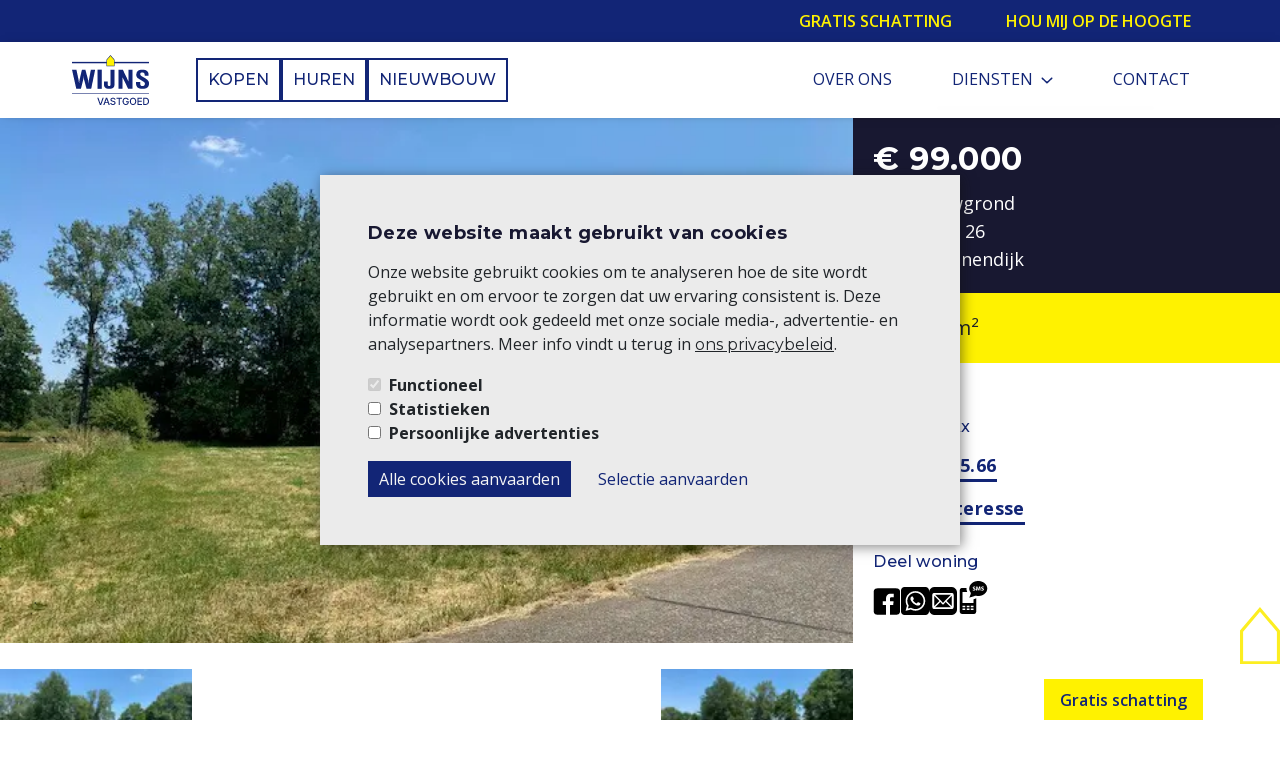

--- FILE ---
content_type: text/html; charset=utf-8
request_url: https://wijns.be/nl/aanbod/te-koop/begijnendijk/landbouwgrond-met-potentieel/3506916
body_size: 28071
content:
<!DOCTYPE html><html lang="nl"><head><meta charSet="utf-8"/><meta name="viewport" content="width=device-width"/><title>Wijns | Landbouwgrond met potentieel</title><meta name="robots" content="index,follow"/><meta name="description" content="Landbouwgrond met waardevol karakter en mogelijkheden tot bebouwing.&lt;br /&gt;48a 27ca&lt;br /&gt;&lt;br /&gt;&lt;br /&gt;Voor een bezoek of meer info BEL: 0473 11 55 66 of mail naar Yves@wijns.be"/><meta property="og:title" content="Wijns | Landbouwgrond met potentieel"/><meta property="og:description" content="Landbouwgrond met waardevol karakter en mogelijkheden tot bebouwing.&lt;br /&gt;48a 27ca&lt;br /&gt;&lt;br /&gt;&lt;br /&gt;Voor een bezoek of meer info BEL: 0473 11 55 66 of mail naar Yves@wijns.be"/><meta property="og:image" content="https://amai.fra1.digitaloceanspaces.com/wijns/uploadszabun/property/3506916/images/0f76f13b-5baa-4d99-94bd-17ec9fa4a7c4.jpeg"/><meta property="og:image:alt" content="Landbouwgrond met potentieel"/><meta tags="sale,land,Begijnendijk,3130" keywords="sale,land,Begijnendijk,3130"/><link rel="preload" as="image" imageSrcSet="/_next/image?url=https%3A%2F%2Famai.fra1.digitaloceanspaces.com%2Fwijns%2Fuploadszabun%2Fproperty%2F3506916%2Fimages%2F0f76f13b-5baa-4d99-94bd-17ec9fa4a7c4.jpeg&amp;w=640&amp;q=75 640w, /_next/image?url=https%3A%2F%2Famai.fra1.digitaloceanspaces.com%2Fwijns%2Fuploadszabun%2Fproperty%2F3506916%2Fimages%2F0f76f13b-5baa-4d99-94bd-17ec9fa4a7c4.jpeg&amp;w=750&amp;q=75 750w, /_next/image?url=https%3A%2F%2Famai.fra1.digitaloceanspaces.com%2Fwijns%2Fuploadszabun%2Fproperty%2F3506916%2Fimages%2F0f76f13b-5baa-4d99-94bd-17ec9fa4a7c4.jpeg&amp;w=828&amp;q=75 828w, /_next/image?url=https%3A%2F%2Famai.fra1.digitaloceanspaces.com%2Fwijns%2Fuploadszabun%2Fproperty%2F3506916%2Fimages%2F0f76f13b-5baa-4d99-94bd-17ec9fa4a7c4.jpeg&amp;w=1080&amp;q=75 1080w, /_next/image?url=https%3A%2F%2Famai.fra1.digitaloceanspaces.com%2Fwijns%2Fuploadszabun%2Fproperty%2F3506916%2Fimages%2F0f76f13b-5baa-4d99-94bd-17ec9fa4a7c4.jpeg&amp;w=1200&amp;q=75 1200w, /_next/image?url=https%3A%2F%2Famai.fra1.digitaloceanspaces.com%2Fwijns%2Fuploadszabun%2Fproperty%2F3506916%2Fimages%2F0f76f13b-5baa-4d99-94bd-17ec9fa4a7c4.jpeg&amp;w=1920&amp;q=75 1920w, /_next/image?url=https%3A%2F%2Famai.fra1.digitaloceanspaces.com%2Fwijns%2Fuploadszabun%2Fproperty%2F3506916%2Fimages%2F0f76f13b-5baa-4d99-94bd-17ec9fa4a7c4.jpeg&amp;w=2048&amp;q=75 2048w, /_next/image?url=https%3A%2F%2Famai.fra1.digitaloceanspaces.com%2Fwijns%2Fuploadszabun%2Fproperty%2F3506916%2Fimages%2F0f76f13b-5baa-4d99-94bd-17ec9fa4a7c4.jpeg&amp;w=3840&amp;q=75 3840w" imageSizes="100vw"/><meta name="next-head-count" content="11"/><meta charSet="utf-8"/><meta name="author" content="Wijns"/><meta name="description" content="Wijns vastgoed website"/><link rel="stylesheet" href="https://cdn.jsdelivr.net/npm/bootstrap@5.1.3/dist/css/bootstrap.min.css" integrity="sha384-1BmE4kWBq78iYhFldvKuhfTAU6auU8tT94WrHftjDbrCEXSU1oBoqyl2QvZ6jIW3" crossorigin="anonymous"/><link rel="preconnect" href="https://fonts.googleapis.com"/><link rel="preconnect" href="https://fonts.gstatic.com" crossorigin="true"/><link rel="icon" href="/img/icons/favicon.svg" src="/img/icons/favicon.svg"/><link rel="preconnect" href="https://fonts.gstatic.com" crossorigin /><link rel="preload" href="/_next/static/css/4ba08c4fecb5359d.css" as="style"/><link rel="stylesheet" href="/_next/static/css/4ba08c4fecb5359d.css" data-n-g=""/><link rel="preload" href="/_next/static/css/6cd5ae1f2aa16727.css" as="style"/><link rel="stylesheet" href="/_next/static/css/6cd5ae1f2aa16727.css" data-n-p=""/><link rel="preload" href="/_next/static/css/0c3ae4618b99c971.css" as="style"/><link rel="stylesheet" href="/_next/static/css/0c3ae4618b99c971.css" data-n-p=""/><noscript data-n-css=""></noscript><script defer="" nomodule="" src="/_next/static/chunks/polyfills-c67a75d1b6f99dc8.js"></script><script src="/_next/static/chunks/webpack-e507df3d4f69112f.js" defer=""></script><script src="/_next/static/chunks/framework-4ed89e9640adfb9e.js" defer=""></script><script src="/_next/static/chunks/main-dfa6887256228d5c.js" defer=""></script><script src="/_next/static/chunks/pages/_app-757332f4e4c39939.js" defer=""></script><script src="/_next/static/chunks/7d0bf13e-84200d6da83bb084.js" defer=""></script><script src="/_next/static/chunks/9238-fb7fd8146744eb2d.js" defer=""></script><script src="/_next/static/chunks/8936-a9eb98863cc93570.js" defer=""></script><script src="/_next/static/chunks/6207-0ff8d0be76a98c8f.js" defer=""></script><script src="/_next/static/chunks/77-41cb34978613681a.js" defer=""></script><script src="/_next/static/chunks/3408-dbfa27f4f05b234f.js" defer=""></script><script src="/_next/static/chunks/1653-e2c0d13a294bc4e4.js" defer=""></script><script src="/_next/static/chunks/2250-9ced483273eeb1c2.js" defer=""></script><script src="/_next/static/chunks/2301-8e7eb408c71a3dc3.js" defer=""></script><script src="/_next/static/chunks/pages/aanbod/%5B...index%5D-a341f6d1fa215f82.js" defer=""></script><script src="/_next/static/w1jtJv14DvZ0gs17-gLJv/_buildManifest.js" defer=""></script><script src="/_next/static/w1jtJv14DvZ0gs17-gLJv/_ssgManifest.js" defer=""></script><style data-href="https://fonts.googleapis.com/css2?family=Montserrat:ital,wght@0,100;0,200;0,300;0,400;0,500;0,600;0,700;0,800;0,900;1,100;1,200;1,300;1,400;1,500;1,600;1,800;1,900&family=Open+Sans:ital,wght@0,300;0,400;0,500;0,600;0,700;0,800;1,300;1,400;1,500;1,600;1,700;1,800&display=swap">@font-face{font-family:'Montserrat';font-style:italic;font-weight:100;font-display:swap;src:url(https://fonts.gstatic.com/l/font?kit=JTUFjIg1_i6t8kCHKm459Wx7xQYXK0vOoz6jq6R8aXw&skey=2d3c1187d5eede0f&v=v31) format('woff')}@font-face{font-family:'Montserrat';font-style:italic;font-weight:200;font-display:swap;src:url(https://fonts.gstatic.com/l/font?kit=JTUFjIg1_i6t8kCHKm459Wx7xQYXK0vOoz6jqyR9aXw&skey=2d3c1187d5eede0f&v=v31) format('woff')}@font-face{font-family:'Montserrat';font-style:italic;font-weight:300;font-display:swap;src:url(https://fonts.gstatic.com/l/font?kit=JTUFjIg1_i6t8kCHKm459Wx7xQYXK0vOoz6jq_p9aXw&skey=2d3c1187d5eede0f&v=v31) format('woff')}@font-face{font-family:'Montserrat';font-style:italic;font-weight:400;font-display:swap;src:url(https://fonts.gstatic.com/l/font?kit=JTUFjIg1_i6t8kCHKm459Wx7xQYXK0vOoz6jq6R9aXw&skey=2d3c1187d5eede0f&v=v31) format('woff')}@font-face{font-family:'Montserrat';font-style:italic;font-weight:500;font-display:swap;src:url(https://fonts.gstatic.com/l/font?kit=JTUFjIg1_i6t8kCHKm459Wx7xQYXK0vOoz6jq5Z9aXw&skey=2d3c1187d5eede0f&v=v31) format('woff')}@font-face{font-family:'Montserrat';font-style:italic;font-weight:600;font-display:swap;src:url(https://fonts.gstatic.com/l/font?kit=JTUFjIg1_i6t8kCHKm459Wx7xQYXK0vOoz6jq3p6aXw&skey=2d3c1187d5eede0f&v=v31) format('woff')}@font-face{font-family:'Montserrat';font-style:italic;font-weight:800;font-display:swap;src:url(https://fonts.gstatic.com/l/font?kit=JTUFjIg1_i6t8kCHKm459Wx7xQYXK0vOoz6jqyR6aXw&skey=2d3c1187d5eede0f&v=v31) format('woff')}@font-face{font-family:'Montserrat';font-style:italic;font-weight:900;font-display:swap;src:url(https://fonts.gstatic.com/l/font?kit=JTUFjIg1_i6t8kCHKm459Wx7xQYXK0vOoz6jqw16aXw&skey=2d3c1187d5eede0f&v=v31) format('woff')}@font-face{font-family:'Montserrat';font-style:normal;font-weight:100;font-display:swap;src:url(https://fonts.gstatic.com/l/font?kit=JTUHjIg1_i6t8kCHKm4532VJOt5-QNFgpCtr6Uw9&skey=7bc19f711c0de8f&v=v31) format('woff')}@font-face{font-family:'Montserrat';font-style:normal;font-weight:200;font-display:swap;src:url(https://fonts.gstatic.com/l/font?kit=JTUHjIg1_i6t8kCHKm4532VJOt5-QNFgpCvr6Ew9&skey=7bc19f711c0de8f&v=v31) format('woff')}@font-face{font-family:'Montserrat';font-style:normal;font-weight:300;font-display:swap;src:url(https://fonts.gstatic.com/l/font?kit=JTUHjIg1_i6t8kCHKm4532VJOt5-QNFgpCs16Ew9&skey=7bc19f711c0de8f&v=v31) format('woff')}@font-face{font-family:'Montserrat';font-style:normal;font-weight:400;font-display:swap;src:url(https://fonts.gstatic.com/l/font?kit=JTUHjIg1_i6t8kCHKm4532VJOt5-QNFgpCtr6Ew9&skey=7bc19f711c0de8f&v=v31) format('woff')}@font-face{font-family:'Montserrat';font-style:normal;font-weight:500;font-display:swap;src:url(https://fonts.gstatic.com/l/font?kit=JTUHjIg1_i6t8kCHKm4532VJOt5-QNFgpCtZ6Ew9&skey=7bc19f711c0de8f&v=v31) format('woff')}@font-face{font-family:'Montserrat';font-style:normal;font-weight:600;font-display:swap;src:url(https://fonts.gstatic.com/l/font?kit=JTUHjIg1_i6t8kCHKm4532VJOt5-QNFgpCu170w9&skey=7bc19f711c0de8f&v=v31) format('woff')}@font-face{font-family:'Montserrat';font-style:normal;font-weight:700;font-display:swap;src:url(https://fonts.gstatic.com/l/font?kit=JTUHjIg1_i6t8kCHKm4532VJOt5-QNFgpCuM70w9&skey=7bc19f711c0de8f&v=v31) format('woff')}@font-face{font-family:'Montserrat';font-style:normal;font-weight:800;font-display:swap;src:url(https://fonts.gstatic.com/l/font?kit=JTUHjIg1_i6t8kCHKm4532VJOt5-QNFgpCvr70w9&skey=7bc19f711c0de8f&v=v31) format('woff')}@font-face{font-family:'Montserrat';font-style:normal;font-weight:900;font-display:swap;src:url(https://fonts.gstatic.com/l/font?kit=JTUHjIg1_i6t8kCHKm4532VJOt5-QNFgpCvC70w9&skey=7bc19f711c0de8f&v=v31) format('woff')}@font-face{font-family:'Open Sans';font-style:italic;font-weight:300;font-stretch:normal;font-display:swap;src:url(https://fonts.gstatic.com/l/font?kit=memQYaGs126MiZpBA-UFUIcVXSCEkx2cmqvXlWq8tWZ0Pw86hd0Rk5hkaVQ&skey=743457fe2cc29280&v=v44) format('woff')}@font-face{font-family:'Open Sans';font-style:italic;font-weight:400;font-stretch:normal;font-display:swap;src:url(https://fonts.gstatic.com/l/font?kit=memQYaGs126MiZpBA-UFUIcVXSCEkx2cmqvXlWq8tWZ0Pw86hd0Rk8ZkaVQ&skey=743457fe2cc29280&v=v44) format('woff')}@font-face{font-family:'Open Sans';font-style:italic;font-weight:500;font-stretch:normal;font-display:swap;src:url(https://fonts.gstatic.com/l/font?kit=memQYaGs126MiZpBA-UFUIcVXSCEkx2cmqvXlWq8tWZ0Pw86hd0Rk_RkaVQ&skey=743457fe2cc29280&v=v44) format('woff')}@font-face{font-family:'Open Sans';font-style:italic;font-weight:600;font-stretch:normal;font-display:swap;src:url(https://fonts.gstatic.com/l/font?kit=memQYaGs126MiZpBA-UFUIcVXSCEkx2cmqvXlWq8tWZ0Pw86hd0RkxhjaVQ&skey=743457fe2cc29280&v=v44) format('woff')}@font-face{font-family:'Open Sans';font-style:italic;font-weight:700;font-stretch:normal;font-display:swap;src:url(https://fonts.gstatic.com/l/font?kit=memQYaGs126MiZpBA-UFUIcVXSCEkx2cmqvXlWq8tWZ0Pw86hd0RkyFjaVQ&skey=743457fe2cc29280&v=v44) format('woff')}@font-face{font-family:'Open Sans';font-style:italic;font-weight:800;font-stretch:normal;font-display:swap;src:url(https://fonts.gstatic.com/l/font?kit=memQYaGs126MiZpBA-UFUIcVXSCEkx2cmqvXlWq8tWZ0Pw86hd0Rk0ZjaVQ&skey=743457fe2cc29280&v=v44) format('woff')}@font-face{font-family:'Open Sans';font-style:normal;font-weight:300;font-stretch:normal;font-display:swap;src:url(https://fonts.gstatic.com/l/font?kit=memSYaGs126MiZpBA-UvWbX2vVnXBbObj2OVZyOOSr4dVJWUgsiH0C4k&skey=62c1cbfccc78b4b2&v=v44) format('woff')}@font-face{font-family:'Open Sans';font-style:normal;font-weight:400;font-stretch:normal;font-display:swap;src:url(https://fonts.gstatic.com/l/font?kit=memSYaGs126MiZpBA-UvWbX2vVnXBbObj2OVZyOOSr4dVJWUgsjZ0C4k&skey=62c1cbfccc78b4b2&v=v44) format('woff')}@font-face{font-family:'Open Sans';font-style:normal;font-weight:500;font-stretch:normal;font-display:swap;src:url(https://fonts.gstatic.com/l/font?kit=memSYaGs126MiZpBA-UvWbX2vVnXBbObj2OVZyOOSr4dVJWUgsjr0C4k&skey=62c1cbfccc78b4b2&v=v44) format('woff')}@font-face{font-family:'Open Sans';font-style:normal;font-weight:600;font-stretch:normal;font-display:swap;src:url(https://fonts.gstatic.com/l/font?kit=memSYaGs126MiZpBA-UvWbX2vVnXBbObj2OVZyOOSr4dVJWUgsgH1y4k&skey=62c1cbfccc78b4b2&v=v44) format('woff')}@font-face{font-family:'Open Sans';font-style:normal;font-weight:700;font-stretch:normal;font-display:swap;src:url(https://fonts.gstatic.com/l/font?kit=memSYaGs126MiZpBA-UvWbX2vVnXBbObj2OVZyOOSr4dVJWUgsg-1y4k&skey=62c1cbfccc78b4b2&v=v44) format('woff')}@font-face{font-family:'Open Sans';font-style:normal;font-weight:800;font-stretch:normal;font-display:swap;src:url(https://fonts.gstatic.com/l/font?kit=memSYaGs126MiZpBA-UvWbX2vVnXBbObj2OVZyOOSr4dVJWUgshZ1y4k&skey=62c1cbfccc78b4b2&v=v44) format('woff')}@font-face{font-family:'Montserrat';font-style:italic;font-weight:100;font-display:swap;src:url(https://fonts.gstatic.com/s/montserrat/v31/JTUQjIg1_i6t8kCHKm459WxRxC7m0dR9pBOi.woff2) format('woff2');unicode-range:U+0460-052F,U+1C80-1C8A,U+20B4,U+2DE0-2DFF,U+A640-A69F,U+FE2E-FE2F}@font-face{font-family:'Montserrat';font-style:italic;font-weight:100;font-display:swap;src:url(https://fonts.gstatic.com/s/montserrat/v31/JTUQjIg1_i6t8kCHKm459WxRzS7m0dR9pBOi.woff2) format('woff2');unicode-range:U+0301,U+0400-045F,U+0490-0491,U+04B0-04B1,U+2116}@font-face{font-family:'Montserrat';font-style:italic;font-weight:100;font-display:swap;src:url(https://fonts.gstatic.com/s/montserrat/v31/JTUQjIg1_i6t8kCHKm459WxRxi7m0dR9pBOi.woff2) format('woff2');unicode-range:U+0102-0103,U+0110-0111,U+0128-0129,U+0168-0169,U+01A0-01A1,U+01AF-01B0,U+0300-0301,U+0303-0304,U+0308-0309,U+0323,U+0329,U+1EA0-1EF9,U+20AB}@font-face{font-family:'Montserrat';font-style:italic;font-weight:100;font-display:swap;src:url(https://fonts.gstatic.com/s/montserrat/v31/JTUQjIg1_i6t8kCHKm459WxRxy7m0dR9pBOi.woff2) format('woff2');unicode-range:U+0100-02BA,U+02BD-02C5,U+02C7-02CC,U+02CE-02D7,U+02DD-02FF,U+0304,U+0308,U+0329,U+1D00-1DBF,U+1E00-1E9F,U+1EF2-1EFF,U+2020,U+20A0-20AB,U+20AD-20C0,U+2113,U+2C60-2C7F,U+A720-A7FF}@font-face{font-family:'Montserrat';font-style:italic;font-weight:100;font-display:swap;src:url(https://fonts.gstatic.com/s/montserrat/v31/JTUQjIg1_i6t8kCHKm459WxRyS7m0dR9pA.woff2) format('woff2');unicode-range:U+0000-00FF,U+0131,U+0152-0153,U+02BB-02BC,U+02C6,U+02DA,U+02DC,U+0304,U+0308,U+0329,U+2000-206F,U+20AC,U+2122,U+2191,U+2193,U+2212,U+2215,U+FEFF,U+FFFD}@font-face{font-family:'Montserrat';font-style:italic;font-weight:200;font-display:swap;src:url(https://fonts.gstatic.com/s/montserrat/v31/JTUQjIg1_i6t8kCHKm459WxRxC7m0dR9pBOi.woff2) format('woff2');unicode-range:U+0460-052F,U+1C80-1C8A,U+20B4,U+2DE0-2DFF,U+A640-A69F,U+FE2E-FE2F}@font-face{font-family:'Montserrat';font-style:italic;font-weight:200;font-display:swap;src:url(https://fonts.gstatic.com/s/montserrat/v31/JTUQjIg1_i6t8kCHKm459WxRzS7m0dR9pBOi.woff2) format('woff2');unicode-range:U+0301,U+0400-045F,U+0490-0491,U+04B0-04B1,U+2116}@font-face{font-family:'Montserrat';font-style:italic;font-weight:200;font-display:swap;src:url(https://fonts.gstatic.com/s/montserrat/v31/JTUQjIg1_i6t8kCHKm459WxRxi7m0dR9pBOi.woff2) format('woff2');unicode-range:U+0102-0103,U+0110-0111,U+0128-0129,U+0168-0169,U+01A0-01A1,U+01AF-01B0,U+0300-0301,U+0303-0304,U+0308-0309,U+0323,U+0329,U+1EA0-1EF9,U+20AB}@font-face{font-family:'Montserrat';font-style:italic;font-weight:200;font-display:swap;src:url(https://fonts.gstatic.com/s/montserrat/v31/JTUQjIg1_i6t8kCHKm459WxRxy7m0dR9pBOi.woff2) format('woff2');unicode-range:U+0100-02BA,U+02BD-02C5,U+02C7-02CC,U+02CE-02D7,U+02DD-02FF,U+0304,U+0308,U+0329,U+1D00-1DBF,U+1E00-1E9F,U+1EF2-1EFF,U+2020,U+20A0-20AB,U+20AD-20C0,U+2113,U+2C60-2C7F,U+A720-A7FF}@font-face{font-family:'Montserrat';font-style:italic;font-weight:200;font-display:swap;src:url(https://fonts.gstatic.com/s/montserrat/v31/JTUQjIg1_i6t8kCHKm459WxRyS7m0dR9pA.woff2) format('woff2');unicode-range:U+0000-00FF,U+0131,U+0152-0153,U+02BB-02BC,U+02C6,U+02DA,U+02DC,U+0304,U+0308,U+0329,U+2000-206F,U+20AC,U+2122,U+2191,U+2193,U+2212,U+2215,U+FEFF,U+FFFD}@font-face{font-family:'Montserrat';font-style:italic;font-weight:300;font-display:swap;src:url(https://fonts.gstatic.com/s/montserrat/v31/JTUQjIg1_i6t8kCHKm459WxRxC7m0dR9pBOi.woff2) format('woff2');unicode-range:U+0460-052F,U+1C80-1C8A,U+20B4,U+2DE0-2DFF,U+A640-A69F,U+FE2E-FE2F}@font-face{font-family:'Montserrat';font-style:italic;font-weight:300;font-display:swap;src:url(https://fonts.gstatic.com/s/montserrat/v31/JTUQjIg1_i6t8kCHKm459WxRzS7m0dR9pBOi.woff2) format('woff2');unicode-range:U+0301,U+0400-045F,U+0490-0491,U+04B0-04B1,U+2116}@font-face{font-family:'Montserrat';font-style:italic;font-weight:300;font-display:swap;src:url(https://fonts.gstatic.com/s/montserrat/v31/JTUQjIg1_i6t8kCHKm459WxRxi7m0dR9pBOi.woff2) format('woff2');unicode-range:U+0102-0103,U+0110-0111,U+0128-0129,U+0168-0169,U+01A0-01A1,U+01AF-01B0,U+0300-0301,U+0303-0304,U+0308-0309,U+0323,U+0329,U+1EA0-1EF9,U+20AB}@font-face{font-family:'Montserrat';font-style:italic;font-weight:300;font-display:swap;src:url(https://fonts.gstatic.com/s/montserrat/v31/JTUQjIg1_i6t8kCHKm459WxRxy7m0dR9pBOi.woff2) format('woff2');unicode-range:U+0100-02BA,U+02BD-02C5,U+02C7-02CC,U+02CE-02D7,U+02DD-02FF,U+0304,U+0308,U+0329,U+1D00-1DBF,U+1E00-1E9F,U+1EF2-1EFF,U+2020,U+20A0-20AB,U+20AD-20C0,U+2113,U+2C60-2C7F,U+A720-A7FF}@font-face{font-family:'Montserrat';font-style:italic;font-weight:300;font-display:swap;src:url(https://fonts.gstatic.com/s/montserrat/v31/JTUQjIg1_i6t8kCHKm459WxRyS7m0dR9pA.woff2) format('woff2');unicode-range:U+0000-00FF,U+0131,U+0152-0153,U+02BB-02BC,U+02C6,U+02DA,U+02DC,U+0304,U+0308,U+0329,U+2000-206F,U+20AC,U+2122,U+2191,U+2193,U+2212,U+2215,U+FEFF,U+FFFD}@font-face{font-family:'Montserrat';font-style:italic;font-weight:400;font-display:swap;src:url(https://fonts.gstatic.com/s/montserrat/v31/JTUQjIg1_i6t8kCHKm459WxRxC7m0dR9pBOi.woff2) format('woff2');unicode-range:U+0460-052F,U+1C80-1C8A,U+20B4,U+2DE0-2DFF,U+A640-A69F,U+FE2E-FE2F}@font-face{font-family:'Montserrat';font-style:italic;font-weight:400;font-display:swap;src:url(https://fonts.gstatic.com/s/montserrat/v31/JTUQjIg1_i6t8kCHKm459WxRzS7m0dR9pBOi.woff2) format('woff2');unicode-range:U+0301,U+0400-045F,U+0490-0491,U+04B0-04B1,U+2116}@font-face{font-family:'Montserrat';font-style:italic;font-weight:400;font-display:swap;src:url(https://fonts.gstatic.com/s/montserrat/v31/JTUQjIg1_i6t8kCHKm459WxRxi7m0dR9pBOi.woff2) format('woff2');unicode-range:U+0102-0103,U+0110-0111,U+0128-0129,U+0168-0169,U+01A0-01A1,U+01AF-01B0,U+0300-0301,U+0303-0304,U+0308-0309,U+0323,U+0329,U+1EA0-1EF9,U+20AB}@font-face{font-family:'Montserrat';font-style:italic;font-weight:400;font-display:swap;src:url(https://fonts.gstatic.com/s/montserrat/v31/JTUQjIg1_i6t8kCHKm459WxRxy7m0dR9pBOi.woff2) format('woff2');unicode-range:U+0100-02BA,U+02BD-02C5,U+02C7-02CC,U+02CE-02D7,U+02DD-02FF,U+0304,U+0308,U+0329,U+1D00-1DBF,U+1E00-1E9F,U+1EF2-1EFF,U+2020,U+20A0-20AB,U+20AD-20C0,U+2113,U+2C60-2C7F,U+A720-A7FF}@font-face{font-family:'Montserrat';font-style:italic;font-weight:400;font-display:swap;src:url(https://fonts.gstatic.com/s/montserrat/v31/JTUQjIg1_i6t8kCHKm459WxRyS7m0dR9pA.woff2) format('woff2');unicode-range:U+0000-00FF,U+0131,U+0152-0153,U+02BB-02BC,U+02C6,U+02DA,U+02DC,U+0304,U+0308,U+0329,U+2000-206F,U+20AC,U+2122,U+2191,U+2193,U+2212,U+2215,U+FEFF,U+FFFD}@font-face{font-family:'Montserrat';font-style:italic;font-weight:500;font-display:swap;src:url(https://fonts.gstatic.com/s/montserrat/v31/JTUQjIg1_i6t8kCHKm459WxRxC7m0dR9pBOi.woff2) format('woff2');unicode-range:U+0460-052F,U+1C80-1C8A,U+20B4,U+2DE0-2DFF,U+A640-A69F,U+FE2E-FE2F}@font-face{font-family:'Montserrat';font-style:italic;font-weight:500;font-display:swap;src:url(https://fonts.gstatic.com/s/montserrat/v31/JTUQjIg1_i6t8kCHKm459WxRzS7m0dR9pBOi.woff2) format('woff2');unicode-range:U+0301,U+0400-045F,U+0490-0491,U+04B0-04B1,U+2116}@font-face{font-family:'Montserrat';font-style:italic;font-weight:500;font-display:swap;src:url(https://fonts.gstatic.com/s/montserrat/v31/JTUQjIg1_i6t8kCHKm459WxRxi7m0dR9pBOi.woff2) format('woff2');unicode-range:U+0102-0103,U+0110-0111,U+0128-0129,U+0168-0169,U+01A0-01A1,U+01AF-01B0,U+0300-0301,U+0303-0304,U+0308-0309,U+0323,U+0329,U+1EA0-1EF9,U+20AB}@font-face{font-family:'Montserrat';font-style:italic;font-weight:500;font-display:swap;src:url(https://fonts.gstatic.com/s/montserrat/v31/JTUQjIg1_i6t8kCHKm459WxRxy7m0dR9pBOi.woff2) format('woff2');unicode-range:U+0100-02BA,U+02BD-02C5,U+02C7-02CC,U+02CE-02D7,U+02DD-02FF,U+0304,U+0308,U+0329,U+1D00-1DBF,U+1E00-1E9F,U+1EF2-1EFF,U+2020,U+20A0-20AB,U+20AD-20C0,U+2113,U+2C60-2C7F,U+A720-A7FF}@font-face{font-family:'Montserrat';font-style:italic;font-weight:500;font-display:swap;src:url(https://fonts.gstatic.com/s/montserrat/v31/JTUQjIg1_i6t8kCHKm459WxRyS7m0dR9pA.woff2) format('woff2');unicode-range:U+0000-00FF,U+0131,U+0152-0153,U+02BB-02BC,U+02C6,U+02DA,U+02DC,U+0304,U+0308,U+0329,U+2000-206F,U+20AC,U+2122,U+2191,U+2193,U+2212,U+2215,U+FEFF,U+FFFD}@font-face{font-family:'Montserrat';font-style:italic;font-weight:600;font-display:swap;src:url(https://fonts.gstatic.com/s/montserrat/v31/JTUQjIg1_i6t8kCHKm459WxRxC7m0dR9pBOi.woff2) format('woff2');unicode-range:U+0460-052F,U+1C80-1C8A,U+20B4,U+2DE0-2DFF,U+A640-A69F,U+FE2E-FE2F}@font-face{font-family:'Montserrat';font-style:italic;font-weight:600;font-display:swap;src:url(https://fonts.gstatic.com/s/montserrat/v31/JTUQjIg1_i6t8kCHKm459WxRzS7m0dR9pBOi.woff2) format('woff2');unicode-range:U+0301,U+0400-045F,U+0490-0491,U+04B0-04B1,U+2116}@font-face{font-family:'Montserrat';font-style:italic;font-weight:600;font-display:swap;src:url(https://fonts.gstatic.com/s/montserrat/v31/JTUQjIg1_i6t8kCHKm459WxRxi7m0dR9pBOi.woff2) format('woff2');unicode-range:U+0102-0103,U+0110-0111,U+0128-0129,U+0168-0169,U+01A0-01A1,U+01AF-01B0,U+0300-0301,U+0303-0304,U+0308-0309,U+0323,U+0329,U+1EA0-1EF9,U+20AB}@font-face{font-family:'Montserrat';font-style:italic;font-weight:600;font-display:swap;src:url(https://fonts.gstatic.com/s/montserrat/v31/JTUQjIg1_i6t8kCHKm459WxRxy7m0dR9pBOi.woff2) format('woff2');unicode-range:U+0100-02BA,U+02BD-02C5,U+02C7-02CC,U+02CE-02D7,U+02DD-02FF,U+0304,U+0308,U+0329,U+1D00-1DBF,U+1E00-1E9F,U+1EF2-1EFF,U+2020,U+20A0-20AB,U+20AD-20C0,U+2113,U+2C60-2C7F,U+A720-A7FF}@font-face{font-family:'Montserrat';font-style:italic;font-weight:600;font-display:swap;src:url(https://fonts.gstatic.com/s/montserrat/v31/JTUQjIg1_i6t8kCHKm459WxRyS7m0dR9pA.woff2) format('woff2');unicode-range:U+0000-00FF,U+0131,U+0152-0153,U+02BB-02BC,U+02C6,U+02DA,U+02DC,U+0304,U+0308,U+0329,U+2000-206F,U+20AC,U+2122,U+2191,U+2193,U+2212,U+2215,U+FEFF,U+FFFD}@font-face{font-family:'Montserrat';font-style:italic;font-weight:800;font-display:swap;src:url(https://fonts.gstatic.com/s/montserrat/v31/JTUQjIg1_i6t8kCHKm459WxRxC7m0dR9pBOi.woff2) format('woff2');unicode-range:U+0460-052F,U+1C80-1C8A,U+20B4,U+2DE0-2DFF,U+A640-A69F,U+FE2E-FE2F}@font-face{font-family:'Montserrat';font-style:italic;font-weight:800;font-display:swap;src:url(https://fonts.gstatic.com/s/montserrat/v31/JTUQjIg1_i6t8kCHKm459WxRzS7m0dR9pBOi.woff2) format('woff2');unicode-range:U+0301,U+0400-045F,U+0490-0491,U+04B0-04B1,U+2116}@font-face{font-family:'Montserrat';font-style:italic;font-weight:800;font-display:swap;src:url(https://fonts.gstatic.com/s/montserrat/v31/JTUQjIg1_i6t8kCHKm459WxRxi7m0dR9pBOi.woff2) format('woff2');unicode-range:U+0102-0103,U+0110-0111,U+0128-0129,U+0168-0169,U+01A0-01A1,U+01AF-01B0,U+0300-0301,U+0303-0304,U+0308-0309,U+0323,U+0329,U+1EA0-1EF9,U+20AB}@font-face{font-family:'Montserrat';font-style:italic;font-weight:800;font-display:swap;src:url(https://fonts.gstatic.com/s/montserrat/v31/JTUQjIg1_i6t8kCHKm459WxRxy7m0dR9pBOi.woff2) format('woff2');unicode-range:U+0100-02BA,U+02BD-02C5,U+02C7-02CC,U+02CE-02D7,U+02DD-02FF,U+0304,U+0308,U+0329,U+1D00-1DBF,U+1E00-1E9F,U+1EF2-1EFF,U+2020,U+20A0-20AB,U+20AD-20C0,U+2113,U+2C60-2C7F,U+A720-A7FF}@font-face{font-family:'Montserrat';font-style:italic;font-weight:800;font-display:swap;src:url(https://fonts.gstatic.com/s/montserrat/v31/JTUQjIg1_i6t8kCHKm459WxRyS7m0dR9pA.woff2) format('woff2');unicode-range:U+0000-00FF,U+0131,U+0152-0153,U+02BB-02BC,U+02C6,U+02DA,U+02DC,U+0304,U+0308,U+0329,U+2000-206F,U+20AC,U+2122,U+2191,U+2193,U+2212,U+2215,U+FEFF,U+FFFD}@font-face{font-family:'Montserrat';font-style:italic;font-weight:900;font-display:swap;src:url(https://fonts.gstatic.com/s/montserrat/v31/JTUQjIg1_i6t8kCHKm459WxRxC7m0dR9pBOi.woff2) format('woff2');unicode-range:U+0460-052F,U+1C80-1C8A,U+20B4,U+2DE0-2DFF,U+A640-A69F,U+FE2E-FE2F}@font-face{font-family:'Montserrat';font-style:italic;font-weight:900;font-display:swap;src:url(https://fonts.gstatic.com/s/montserrat/v31/JTUQjIg1_i6t8kCHKm459WxRzS7m0dR9pBOi.woff2) format('woff2');unicode-range:U+0301,U+0400-045F,U+0490-0491,U+04B0-04B1,U+2116}@font-face{font-family:'Montserrat';font-style:italic;font-weight:900;font-display:swap;src:url(https://fonts.gstatic.com/s/montserrat/v31/JTUQjIg1_i6t8kCHKm459WxRxi7m0dR9pBOi.woff2) format('woff2');unicode-range:U+0102-0103,U+0110-0111,U+0128-0129,U+0168-0169,U+01A0-01A1,U+01AF-01B0,U+0300-0301,U+0303-0304,U+0308-0309,U+0323,U+0329,U+1EA0-1EF9,U+20AB}@font-face{font-family:'Montserrat';font-style:italic;font-weight:900;font-display:swap;src:url(https://fonts.gstatic.com/s/montserrat/v31/JTUQjIg1_i6t8kCHKm459WxRxy7m0dR9pBOi.woff2) format('woff2');unicode-range:U+0100-02BA,U+02BD-02C5,U+02C7-02CC,U+02CE-02D7,U+02DD-02FF,U+0304,U+0308,U+0329,U+1D00-1DBF,U+1E00-1E9F,U+1EF2-1EFF,U+2020,U+20A0-20AB,U+20AD-20C0,U+2113,U+2C60-2C7F,U+A720-A7FF}@font-face{font-family:'Montserrat';font-style:italic;font-weight:900;font-display:swap;src:url(https://fonts.gstatic.com/s/montserrat/v31/JTUQjIg1_i6t8kCHKm459WxRyS7m0dR9pA.woff2) format('woff2');unicode-range:U+0000-00FF,U+0131,U+0152-0153,U+02BB-02BC,U+02C6,U+02DA,U+02DC,U+0304,U+0308,U+0329,U+2000-206F,U+20AC,U+2122,U+2191,U+2193,U+2212,U+2215,U+FEFF,U+FFFD}@font-face{font-family:'Montserrat';font-style:normal;font-weight:100;font-display:swap;src:url(https://fonts.gstatic.com/s/montserrat/v31/JTUSjIg1_i6t8kCHKm459WRhyyTh89ZNpQ.woff2) format('woff2');unicode-range:U+0460-052F,U+1C80-1C8A,U+20B4,U+2DE0-2DFF,U+A640-A69F,U+FE2E-FE2F}@font-face{font-family:'Montserrat';font-style:normal;font-weight:100;font-display:swap;src:url(https://fonts.gstatic.com/s/montserrat/v31/JTUSjIg1_i6t8kCHKm459W1hyyTh89ZNpQ.woff2) format('woff2');unicode-range:U+0301,U+0400-045F,U+0490-0491,U+04B0-04B1,U+2116}@font-face{font-family:'Montserrat';font-style:normal;font-weight:100;font-display:swap;src:url(https://fonts.gstatic.com/s/montserrat/v31/JTUSjIg1_i6t8kCHKm459WZhyyTh89ZNpQ.woff2) format('woff2');unicode-range:U+0102-0103,U+0110-0111,U+0128-0129,U+0168-0169,U+01A0-01A1,U+01AF-01B0,U+0300-0301,U+0303-0304,U+0308-0309,U+0323,U+0329,U+1EA0-1EF9,U+20AB}@font-face{font-family:'Montserrat';font-style:normal;font-weight:100;font-display:swap;src:url(https://fonts.gstatic.com/s/montserrat/v31/JTUSjIg1_i6t8kCHKm459WdhyyTh89ZNpQ.woff2) format('woff2');unicode-range:U+0100-02BA,U+02BD-02C5,U+02C7-02CC,U+02CE-02D7,U+02DD-02FF,U+0304,U+0308,U+0329,U+1D00-1DBF,U+1E00-1E9F,U+1EF2-1EFF,U+2020,U+20A0-20AB,U+20AD-20C0,U+2113,U+2C60-2C7F,U+A720-A7FF}@font-face{font-family:'Montserrat';font-style:normal;font-weight:100;font-display:swap;src:url(https://fonts.gstatic.com/s/montserrat/v31/JTUSjIg1_i6t8kCHKm459WlhyyTh89Y.woff2) format('woff2');unicode-range:U+0000-00FF,U+0131,U+0152-0153,U+02BB-02BC,U+02C6,U+02DA,U+02DC,U+0304,U+0308,U+0329,U+2000-206F,U+20AC,U+2122,U+2191,U+2193,U+2212,U+2215,U+FEFF,U+FFFD}@font-face{font-family:'Montserrat';font-style:normal;font-weight:200;font-display:swap;src:url(https://fonts.gstatic.com/s/montserrat/v31/JTUSjIg1_i6t8kCHKm459WRhyyTh89ZNpQ.woff2) format('woff2');unicode-range:U+0460-052F,U+1C80-1C8A,U+20B4,U+2DE0-2DFF,U+A640-A69F,U+FE2E-FE2F}@font-face{font-family:'Montserrat';font-style:normal;font-weight:200;font-display:swap;src:url(https://fonts.gstatic.com/s/montserrat/v31/JTUSjIg1_i6t8kCHKm459W1hyyTh89ZNpQ.woff2) format('woff2');unicode-range:U+0301,U+0400-045F,U+0490-0491,U+04B0-04B1,U+2116}@font-face{font-family:'Montserrat';font-style:normal;font-weight:200;font-display:swap;src:url(https://fonts.gstatic.com/s/montserrat/v31/JTUSjIg1_i6t8kCHKm459WZhyyTh89ZNpQ.woff2) format('woff2');unicode-range:U+0102-0103,U+0110-0111,U+0128-0129,U+0168-0169,U+01A0-01A1,U+01AF-01B0,U+0300-0301,U+0303-0304,U+0308-0309,U+0323,U+0329,U+1EA0-1EF9,U+20AB}@font-face{font-family:'Montserrat';font-style:normal;font-weight:200;font-display:swap;src:url(https://fonts.gstatic.com/s/montserrat/v31/JTUSjIg1_i6t8kCHKm459WdhyyTh89ZNpQ.woff2) format('woff2');unicode-range:U+0100-02BA,U+02BD-02C5,U+02C7-02CC,U+02CE-02D7,U+02DD-02FF,U+0304,U+0308,U+0329,U+1D00-1DBF,U+1E00-1E9F,U+1EF2-1EFF,U+2020,U+20A0-20AB,U+20AD-20C0,U+2113,U+2C60-2C7F,U+A720-A7FF}@font-face{font-family:'Montserrat';font-style:normal;font-weight:200;font-display:swap;src:url(https://fonts.gstatic.com/s/montserrat/v31/JTUSjIg1_i6t8kCHKm459WlhyyTh89Y.woff2) format('woff2');unicode-range:U+0000-00FF,U+0131,U+0152-0153,U+02BB-02BC,U+02C6,U+02DA,U+02DC,U+0304,U+0308,U+0329,U+2000-206F,U+20AC,U+2122,U+2191,U+2193,U+2212,U+2215,U+FEFF,U+FFFD}@font-face{font-family:'Montserrat';font-style:normal;font-weight:300;font-display:swap;src:url(https://fonts.gstatic.com/s/montserrat/v31/JTUSjIg1_i6t8kCHKm459WRhyyTh89ZNpQ.woff2) format('woff2');unicode-range:U+0460-052F,U+1C80-1C8A,U+20B4,U+2DE0-2DFF,U+A640-A69F,U+FE2E-FE2F}@font-face{font-family:'Montserrat';font-style:normal;font-weight:300;font-display:swap;src:url(https://fonts.gstatic.com/s/montserrat/v31/JTUSjIg1_i6t8kCHKm459W1hyyTh89ZNpQ.woff2) format('woff2');unicode-range:U+0301,U+0400-045F,U+0490-0491,U+04B0-04B1,U+2116}@font-face{font-family:'Montserrat';font-style:normal;font-weight:300;font-display:swap;src:url(https://fonts.gstatic.com/s/montserrat/v31/JTUSjIg1_i6t8kCHKm459WZhyyTh89ZNpQ.woff2) format('woff2');unicode-range:U+0102-0103,U+0110-0111,U+0128-0129,U+0168-0169,U+01A0-01A1,U+01AF-01B0,U+0300-0301,U+0303-0304,U+0308-0309,U+0323,U+0329,U+1EA0-1EF9,U+20AB}@font-face{font-family:'Montserrat';font-style:normal;font-weight:300;font-display:swap;src:url(https://fonts.gstatic.com/s/montserrat/v31/JTUSjIg1_i6t8kCHKm459WdhyyTh89ZNpQ.woff2) format('woff2');unicode-range:U+0100-02BA,U+02BD-02C5,U+02C7-02CC,U+02CE-02D7,U+02DD-02FF,U+0304,U+0308,U+0329,U+1D00-1DBF,U+1E00-1E9F,U+1EF2-1EFF,U+2020,U+20A0-20AB,U+20AD-20C0,U+2113,U+2C60-2C7F,U+A720-A7FF}@font-face{font-family:'Montserrat';font-style:normal;font-weight:300;font-display:swap;src:url(https://fonts.gstatic.com/s/montserrat/v31/JTUSjIg1_i6t8kCHKm459WlhyyTh89Y.woff2) format('woff2');unicode-range:U+0000-00FF,U+0131,U+0152-0153,U+02BB-02BC,U+02C6,U+02DA,U+02DC,U+0304,U+0308,U+0329,U+2000-206F,U+20AC,U+2122,U+2191,U+2193,U+2212,U+2215,U+FEFF,U+FFFD}@font-face{font-family:'Montserrat';font-style:normal;font-weight:400;font-display:swap;src:url(https://fonts.gstatic.com/s/montserrat/v31/JTUSjIg1_i6t8kCHKm459WRhyyTh89ZNpQ.woff2) format('woff2');unicode-range:U+0460-052F,U+1C80-1C8A,U+20B4,U+2DE0-2DFF,U+A640-A69F,U+FE2E-FE2F}@font-face{font-family:'Montserrat';font-style:normal;font-weight:400;font-display:swap;src:url(https://fonts.gstatic.com/s/montserrat/v31/JTUSjIg1_i6t8kCHKm459W1hyyTh89ZNpQ.woff2) format('woff2');unicode-range:U+0301,U+0400-045F,U+0490-0491,U+04B0-04B1,U+2116}@font-face{font-family:'Montserrat';font-style:normal;font-weight:400;font-display:swap;src:url(https://fonts.gstatic.com/s/montserrat/v31/JTUSjIg1_i6t8kCHKm459WZhyyTh89ZNpQ.woff2) format('woff2');unicode-range:U+0102-0103,U+0110-0111,U+0128-0129,U+0168-0169,U+01A0-01A1,U+01AF-01B0,U+0300-0301,U+0303-0304,U+0308-0309,U+0323,U+0329,U+1EA0-1EF9,U+20AB}@font-face{font-family:'Montserrat';font-style:normal;font-weight:400;font-display:swap;src:url(https://fonts.gstatic.com/s/montserrat/v31/JTUSjIg1_i6t8kCHKm459WdhyyTh89ZNpQ.woff2) format('woff2');unicode-range:U+0100-02BA,U+02BD-02C5,U+02C7-02CC,U+02CE-02D7,U+02DD-02FF,U+0304,U+0308,U+0329,U+1D00-1DBF,U+1E00-1E9F,U+1EF2-1EFF,U+2020,U+20A0-20AB,U+20AD-20C0,U+2113,U+2C60-2C7F,U+A720-A7FF}@font-face{font-family:'Montserrat';font-style:normal;font-weight:400;font-display:swap;src:url(https://fonts.gstatic.com/s/montserrat/v31/JTUSjIg1_i6t8kCHKm459WlhyyTh89Y.woff2) format('woff2');unicode-range:U+0000-00FF,U+0131,U+0152-0153,U+02BB-02BC,U+02C6,U+02DA,U+02DC,U+0304,U+0308,U+0329,U+2000-206F,U+20AC,U+2122,U+2191,U+2193,U+2212,U+2215,U+FEFF,U+FFFD}@font-face{font-family:'Montserrat';font-style:normal;font-weight:500;font-display:swap;src:url(https://fonts.gstatic.com/s/montserrat/v31/JTUSjIg1_i6t8kCHKm459WRhyyTh89ZNpQ.woff2) format('woff2');unicode-range:U+0460-052F,U+1C80-1C8A,U+20B4,U+2DE0-2DFF,U+A640-A69F,U+FE2E-FE2F}@font-face{font-family:'Montserrat';font-style:normal;font-weight:500;font-display:swap;src:url(https://fonts.gstatic.com/s/montserrat/v31/JTUSjIg1_i6t8kCHKm459W1hyyTh89ZNpQ.woff2) format('woff2');unicode-range:U+0301,U+0400-045F,U+0490-0491,U+04B0-04B1,U+2116}@font-face{font-family:'Montserrat';font-style:normal;font-weight:500;font-display:swap;src:url(https://fonts.gstatic.com/s/montserrat/v31/JTUSjIg1_i6t8kCHKm459WZhyyTh89ZNpQ.woff2) format('woff2');unicode-range:U+0102-0103,U+0110-0111,U+0128-0129,U+0168-0169,U+01A0-01A1,U+01AF-01B0,U+0300-0301,U+0303-0304,U+0308-0309,U+0323,U+0329,U+1EA0-1EF9,U+20AB}@font-face{font-family:'Montserrat';font-style:normal;font-weight:500;font-display:swap;src:url(https://fonts.gstatic.com/s/montserrat/v31/JTUSjIg1_i6t8kCHKm459WdhyyTh89ZNpQ.woff2) format('woff2');unicode-range:U+0100-02BA,U+02BD-02C5,U+02C7-02CC,U+02CE-02D7,U+02DD-02FF,U+0304,U+0308,U+0329,U+1D00-1DBF,U+1E00-1E9F,U+1EF2-1EFF,U+2020,U+20A0-20AB,U+20AD-20C0,U+2113,U+2C60-2C7F,U+A720-A7FF}@font-face{font-family:'Montserrat';font-style:normal;font-weight:500;font-display:swap;src:url(https://fonts.gstatic.com/s/montserrat/v31/JTUSjIg1_i6t8kCHKm459WlhyyTh89Y.woff2) format('woff2');unicode-range:U+0000-00FF,U+0131,U+0152-0153,U+02BB-02BC,U+02C6,U+02DA,U+02DC,U+0304,U+0308,U+0329,U+2000-206F,U+20AC,U+2122,U+2191,U+2193,U+2212,U+2215,U+FEFF,U+FFFD}@font-face{font-family:'Montserrat';font-style:normal;font-weight:600;font-display:swap;src:url(https://fonts.gstatic.com/s/montserrat/v31/JTUSjIg1_i6t8kCHKm459WRhyyTh89ZNpQ.woff2) format('woff2');unicode-range:U+0460-052F,U+1C80-1C8A,U+20B4,U+2DE0-2DFF,U+A640-A69F,U+FE2E-FE2F}@font-face{font-family:'Montserrat';font-style:normal;font-weight:600;font-display:swap;src:url(https://fonts.gstatic.com/s/montserrat/v31/JTUSjIg1_i6t8kCHKm459W1hyyTh89ZNpQ.woff2) format('woff2');unicode-range:U+0301,U+0400-045F,U+0490-0491,U+04B0-04B1,U+2116}@font-face{font-family:'Montserrat';font-style:normal;font-weight:600;font-display:swap;src:url(https://fonts.gstatic.com/s/montserrat/v31/JTUSjIg1_i6t8kCHKm459WZhyyTh89ZNpQ.woff2) format('woff2');unicode-range:U+0102-0103,U+0110-0111,U+0128-0129,U+0168-0169,U+01A0-01A1,U+01AF-01B0,U+0300-0301,U+0303-0304,U+0308-0309,U+0323,U+0329,U+1EA0-1EF9,U+20AB}@font-face{font-family:'Montserrat';font-style:normal;font-weight:600;font-display:swap;src:url(https://fonts.gstatic.com/s/montserrat/v31/JTUSjIg1_i6t8kCHKm459WdhyyTh89ZNpQ.woff2) format('woff2');unicode-range:U+0100-02BA,U+02BD-02C5,U+02C7-02CC,U+02CE-02D7,U+02DD-02FF,U+0304,U+0308,U+0329,U+1D00-1DBF,U+1E00-1E9F,U+1EF2-1EFF,U+2020,U+20A0-20AB,U+20AD-20C0,U+2113,U+2C60-2C7F,U+A720-A7FF}@font-face{font-family:'Montserrat';font-style:normal;font-weight:600;font-display:swap;src:url(https://fonts.gstatic.com/s/montserrat/v31/JTUSjIg1_i6t8kCHKm459WlhyyTh89Y.woff2) format('woff2');unicode-range:U+0000-00FF,U+0131,U+0152-0153,U+02BB-02BC,U+02C6,U+02DA,U+02DC,U+0304,U+0308,U+0329,U+2000-206F,U+20AC,U+2122,U+2191,U+2193,U+2212,U+2215,U+FEFF,U+FFFD}@font-face{font-family:'Montserrat';font-style:normal;font-weight:700;font-display:swap;src:url(https://fonts.gstatic.com/s/montserrat/v31/JTUSjIg1_i6t8kCHKm459WRhyyTh89ZNpQ.woff2) format('woff2');unicode-range:U+0460-052F,U+1C80-1C8A,U+20B4,U+2DE0-2DFF,U+A640-A69F,U+FE2E-FE2F}@font-face{font-family:'Montserrat';font-style:normal;font-weight:700;font-display:swap;src:url(https://fonts.gstatic.com/s/montserrat/v31/JTUSjIg1_i6t8kCHKm459W1hyyTh89ZNpQ.woff2) format('woff2');unicode-range:U+0301,U+0400-045F,U+0490-0491,U+04B0-04B1,U+2116}@font-face{font-family:'Montserrat';font-style:normal;font-weight:700;font-display:swap;src:url(https://fonts.gstatic.com/s/montserrat/v31/JTUSjIg1_i6t8kCHKm459WZhyyTh89ZNpQ.woff2) format('woff2');unicode-range:U+0102-0103,U+0110-0111,U+0128-0129,U+0168-0169,U+01A0-01A1,U+01AF-01B0,U+0300-0301,U+0303-0304,U+0308-0309,U+0323,U+0329,U+1EA0-1EF9,U+20AB}@font-face{font-family:'Montserrat';font-style:normal;font-weight:700;font-display:swap;src:url(https://fonts.gstatic.com/s/montserrat/v31/JTUSjIg1_i6t8kCHKm459WdhyyTh89ZNpQ.woff2) format('woff2');unicode-range:U+0100-02BA,U+02BD-02C5,U+02C7-02CC,U+02CE-02D7,U+02DD-02FF,U+0304,U+0308,U+0329,U+1D00-1DBF,U+1E00-1E9F,U+1EF2-1EFF,U+2020,U+20A0-20AB,U+20AD-20C0,U+2113,U+2C60-2C7F,U+A720-A7FF}@font-face{font-family:'Montserrat';font-style:normal;font-weight:700;font-display:swap;src:url(https://fonts.gstatic.com/s/montserrat/v31/JTUSjIg1_i6t8kCHKm459WlhyyTh89Y.woff2) format('woff2');unicode-range:U+0000-00FF,U+0131,U+0152-0153,U+02BB-02BC,U+02C6,U+02DA,U+02DC,U+0304,U+0308,U+0329,U+2000-206F,U+20AC,U+2122,U+2191,U+2193,U+2212,U+2215,U+FEFF,U+FFFD}@font-face{font-family:'Montserrat';font-style:normal;font-weight:800;font-display:swap;src:url(https://fonts.gstatic.com/s/montserrat/v31/JTUSjIg1_i6t8kCHKm459WRhyyTh89ZNpQ.woff2) format('woff2');unicode-range:U+0460-052F,U+1C80-1C8A,U+20B4,U+2DE0-2DFF,U+A640-A69F,U+FE2E-FE2F}@font-face{font-family:'Montserrat';font-style:normal;font-weight:800;font-display:swap;src:url(https://fonts.gstatic.com/s/montserrat/v31/JTUSjIg1_i6t8kCHKm459W1hyyTh89ZNpQ.woff2) format('woff2');unicode-range:U+0301,U+0400-045F,U+0490-0491,U+04B0-04B1,U+2116}@font-face{font-family:'Montserrat';font-style:normal;font-weight:800;font-display:swap;src:url(https://fonts.gstatic.com/s/montserrat/v31/JTUSjIg1_i6t8kCHKm459WZhyyTh89ZNpQ.woff2) format('woff2');unicode-range:U+0102-0103,U+0110-0111,U+0128-0129,U+0168-0169,U+01A0-01A1,U+01AF-01B0,U+0300-0301,U+0303-0304,U+0308-0309,U+0323,U+0329,U+1EA0-1EF9,U+20AB}@font-face{font-family:'Montserrat';font-style:normal;font-weight:800;font-display:swap;src:url(https://fonts.gstatic.com/s/montserrat/v31/JTUSjIg1_i6t8kCHKm459WdhyyTh89ZNpQ.woff2) format('woff2');unicode-range:U+0100-02BA,U+02BD-02C5,U+02C7-02CC,U+02CE-02D7,U+02DD-02FF,U+0304,U+0308,U+0329,U+1D00-1DBF,U+1E00-1E9F,U+1EF2-1EFF,U+2020,U+20A0-20AB,U+20AD-20C0,U+2113,U+2C60-2C7F,U+A720-A7FF}@font-face{font-family:'Montserrat';font-style:normal;font-weight:800;font-display:swap;src:url(https://fonts.gstatic.com/s/montserrat/v31/JTUSjIg1_i6t8kCHKm459WlhyyTh89Y.woff2) format('woff2');unicode-range:U+0000-00FF,U+0131,U+0152-0153,U+02BB-02BC,U+02C6,U+02DA,U+02DC,U+0304,U+0308,U+0329,U+2000-206F,U+20AC,U+2122,U+2191,U+2193,U+2212,U+2215,U+FEFF,U+FFFD}@font-face{font-family:'Montserrat';font-style:normal;font-weight:900;font-display:swap;src:url(https://fonts.gstatic.com/s/montserrat/v31/JTUSjIg1_i6t8kCHKm459WRhyyTh89ZNpQ.woff2) format('woff2');unicode-range:U+0460-052F,U+1C80-1C8A,U+20B4,U+2DE0-2DFF,U+A640-A69F,U+FE2E-FE2F}@font-face{font-family:'Montserrat';font-style:normal;font-weight:900;font-display:swap;src:url(https://fonts.gstatic.com/s/montserrat/v31/JTUSjIg1_i6t8kCHKm459W1hyyTh89ZNpQ.woff2) format('woff2');unicode-range:U+0301,U+0400-045F,U+0490-0491,U+04B0-04B1,U+2116}@font-face{font-family:'Montserrat';font-style:normal;font-weight:900;font-display:swap;src:url(https://fonts.gstatic.com/s/montserrat/v31/JTUSjIg1_i6t8kCHKm459WZhyyTh89ZNpQ.woff2) format('woff2');unicode-range:U+0102-0103,U+0110-0111,U+0128-0129,U+0168-0169,U+01A0-01A1,U+01AF-01B0,U+0300-0301,U+0303-0304,U+0308-0309,U+0323,U+0329,U+1EA0-1EF9,U+20AB}@font-face{font-family:'Montserrat';font-style:normal;font-weight:900;font-display:swap;src:url(https://fonts.gstatic.com/s/montserrat/v31/JTUSjIg1_i6t8kCHKm459WdhyyTh89ZNpQ.woff2) format('woff2');unicode-range:U+0100-02BA,U+02BD-02C5,U+02C7-02CC,U+02CE-02D7,U+02DD-02FF,U+0304,U+0308,U+0329,U+1D00-1DBF,U+1E00-1E9F,U+1EF2-1EFF,U+2020,U+20A0-20AB,U+20AD-20C0,U+2113,U+2C60-2C7F,U+A720-A7FF}@font-face{font-family:'Montserrat';font-style:normal;font-weight:900;font-display:swap;src:url(https://fonts.gstatic.com/s/montserrat/v31/JTUSjIg1_i6t8kCHKm459WlhyyTh89Y.woff2) format('woff2');unicode-range:U+0000-00FF,U+0131,U+0152-0153,U+02BB-02BC,U+02C6,U+02DA,U+02DC,U+0304,U+0308,U+0329,U+2000-206F,U+20AC,U+2122,U+2191,U+2193,U+2212,U+2215,U+FEFF,U+FFFD}@font-face{font-family:'Open Sans';font-style:italic;font-weight:300;font-stretch:100%;font-display:swap;src:url(https://fonts.gstatic.com/s/opensans/v44/memtYaGs126MiZpBA-UFUIcVXSCEkx2cmqvXlWqWtE6FxZCJgvAQ.woff2) format('woff2');unicode-range:U+0460-052F,U+1C80-1C8A,U+20B4,U+2DE0-2DFF,U+A640-A69F,U+FE2E-FE2F}@font-face{font-family:'Open Sans';font-style:italic;font-weight:300;font-stretch:100%;font-display:swap;src:url(https://fonts.gstatic.com/s/opensans/v44/memtYaGs126MiZpBA-UFUIcVXSCEkx2cmqvXlWqWvU6FxZCJgvAQ.woff2) format('woff2');unicode-range:U+0301,U+0400-045F,U+0490-0491,U+04B0-04B1,U+2116}@font-face{font-family:'Open Sans';font-style:italic;font-weight:300;font-stretch:100%;font-display:swap;src:url(https://fonts.gstatic.com/s/opensans/v44/memtYaGs126MiZpBA-UFUIcVXSCEkx2cmqvXlWqWtU6FxZCJgvAQ.woff2) format('woff2');unicode-range:U+1F00-1FFF}@font-face{font-family:'Open Sans';font-style:italic;font-weight:300;font-stretch:100%;font-display:swap;src:url(https://fonts.gstatic.com/s/opensans/v44/memtYaGs126MiZpBA-UFUIcVXSCEkx2cmqvXlWqWuk6FxZCJgvAQ.woff2) format('woff2');unicode-range:U+0370-0377,U+037A-037F,U+0384-038A,U+038C,U+038E-03A1,U+03A3-03FF}@font-face{font-family:'Open Sans';font-style:italic;font-weight:300;font-stretch:100%;font-display:swap;src:url(https://fonts.gstatic.com/s/opensans/v44/memtYaGs126MiZpBA-UFUIcVXSCEkx2cmqvXlWqWu06FxZCJgvAQ.woff2) format('woff2');unicode-range:U+0307-0308,U+0590-05FF,U+200C-2010,U+20AA,U+25CC,U+FB1D-FB4F}@font-face{font-family:'Open Sans';font-style:italic;font-weight:300;font-stretch:100%;font-display:swap;src:url(https://fonts.gstatic.com/s/opensans/v44/memtYaGs126MiZpBA-UFUIcVXSCEkx2cmqvXlWqWxU6FxZCJgvAQ.woff2) format('woff2');unicode-range:U+0302-0303,U+0305,U+0307-0308,U+0310,U+0312,U+0315,U+031A,U+0326-0327,U+032C,U+032F-0330,U+0332-0333,U+0338,U+033A,U+0346,U+034D,U+0391-03A1,U+03A3-03A9,U+03B1-03C9,U+03D1,U+03D5-03D6,U+03F0-03F1,U+03F4-03F5,U+2016-2017,U+2034-2038,U+203C,U+2040,U+2043,U+2047,U+2050,U+2057,U+205F,U+2070-2071,U+2074-208E,U+2090-209C,U+20D0-20DC,U+20E1,U+20E5-20EF,U+2100-2112,U+2114-2115,U+2117-2121,U+2123-214F,U+2190,U+2192,U+2194-21AE,U+21B0-21E5,U+21F1-21F2,U+21F4-2211,U+2213-2214,U+2216-22FF,U+2308-230B,U+2310,U+2319,U+231C-2321,U+2336-237A,U+237C,U+2395,U+239B-23B7,U+23D0,U+23DC-23E1,U+2474-2475,U+25AF,U+25B3,U+25B7,U+25BD,U+25C1,U+25CA,U+25CC,U+25FB,U+266D-266F,U+27C0-27FF,U+2900-2AFF,U+2B0E-2B11,U+2B30-2B4C,U+2BFE,U+3030,U+FF5B,U+FF5D,U+1D400-1D7FF,U+1EE00-1EEFF}@font-face{font-family:'Open Sans';font-style:italic;font-weight:300;font-stretch:100%;font-display:swap;src:url(https://fonts.gstatic.com/s/opensans/v44/memtYaGs126MiZpBA-UFUIcVXSCEkx2cmqvXlWqW106FxZCJgvAQ.woff2) format('woff2');unicode-range:U+0001-000C,U+000E-001F,U+007F-009F,U+20DD-20E0,U+20E2-20E4,U+2150-218F,U+2190,U+2192,U+2194-2199,U+21AF,U+21E6-21F0,U+21F3,U+2218-2219,U+2299,U+22C4-22C6,U+2300-243F,U+2440-244A,U+2460-24FF,U+25A0-27BF,U+2800-28FF,U+2921-2922,U+2981,U+29BF,U+29EB,U+2B00-2BFF,U+4DC0-4DFF,U+FFF9-FFFB,U+10140-1018E,U+10190-1019C,U+101A0,U+101D0-101FD,U+102E0-102FB,U+10E60-10E7E,U+1D2C0-1D2D3,U+1D2E0-1D37F,U+1F000-1F0FF,U+1F100-1F1AD,U+1F1E6-1F1FF,U+1F30D-1F30F,U+1F315,U+1F31C,U+1F31E,U+1F320-1F32C,U+1F336,U+1F378,U+1F37D,U+1F382,U+1F393-1F39F,U+1F3A7-1F3A8,U+1F3AC-1F3AF,U+1F3C2,U+1F3C4-1F3C6,U+1F3CA-1F3CE,U+1F3D4-1F3E0,U+1F3ED,U+1F3F1-1F3F3,U+1F3F5-1F3F7,U+1F408,U+1F415,U+1F41F,U+1F426,U+1F43F,U+1F441-1F442,U+1F444,U+1F446-1F449,U+1F44C-1F44E,U+1F453,U+1F46A,U+1F47D,U+1F4A3,U+1F4B0,U+1F4B3,U+1F4B9,U+1F4BB,U+1F4BF,U+1F4C8-1F4CB,U+1F4D6,U+1F4DA,U+1F4DF,U+1F4E3-1F4E6,U+1F4EA-1F4ED,U+1F4F7,U+1F4F9-1F4FB,U+1F4FD-1F4FE,U+1F503,U+1F507-1F50B,U+1F50D,U+1F512-1F513,U+1F53E-1F54A,U+1F54F-1F5FA,U+1F610,U+1F650-1F67F,U+1F687,U+1F68D,U+1F691,U+1F694,U+1F698,U+1F6AD,U+1F6B2,U+1F6B9-1F6BA,U+1F6BC,U+1F6C6-1F6CF,U+1F6D3-1F6D7,U+1F6E0-1F6EA,U+1F6F0-1F6F3,U+1F6F7-1F6FC,U+1F700-1F7FF,U+1F800-1F80B,U+1F810-1F847,U+1F850-1F859,U+1F860-1F887,U+1F890-1F8AD,U+1F8B0-1F8BB,U+1F8C0-1F8C1,U+1F900-1F90B,U+1F93B,U+1F946,U+1F984,U+1F996,U+1F9E9,U+1FA00-1FA6F,U+1FA70-1FA7C,U+1FA80-1FA89,U+1FA8F-1FAC6,U+1FACE-1FADC,U+1FADF-1FAE9,U+1FAF0-1FAF8,U+1FB00-1FBFF}@font-face{font-family:'Open Sans';font-style:italic;font-weight:300;font-stretch:100%;font-display:swap;src:url(https://fonts.gstatic.com/s/opensans/v44/memtYaGs126MiZpBA-UFUIcVXSCEkx2cmqvXlWqWtk6FxZCJgvAQ.woff2) format('woff2');unicode-range:U+0102-0103,U+0110-0111,U+0128-0129,U+0168-0169,U+01A0-01A1,U+01AF-01B0,U+0300-0301,U+0303-0304,U+0308-0309,U+0323,U+0329,U+1EA0-1EF9,U+20AB}@font-face{font-family:'Open Sans';font-style:italic;font-weight:300;font-stretch:100%;font-display:swap;src:url(https://fonts.gstatic.com/s/opensans/v44/memtYaGs126MiZpBA-UFUIcVXSCEkx2cmqvXlWqWt06FxZCJgvAQ.woff2) format('woff2');unicode-range:U+0100-02BA,U+02BD-02C5,U+02C7-02CC,U+02CE-02D7,U+02DD-02FF,U+0304,U+0308,U+0329,U+1D00-1DBF,U+1E00-1E9F,U+1EF2-1EFF,U+2020,U+20A0-20AB,U+20AD-20C0,U+2113,U+2C60-2C7F,U+A720-A7FF}@font-face{font-family:'Open Sans';font-style:italic;font-weight:300;font-stretch:100%;font-display:swap;src:url(https://fonts.gstatic.com/s/opensans/v44/memtYaGs126MiZpBA-UFUIcVXSCEkx2cmqvXlWqWuU6FxZCJgg.woff2) format('woff2');unicode-range:U+0000-00FF,U+0131,U+0152-0153,U+02BB-02BC,U+02C6,U+02DA,U+02DC,U+0304,U+0308,U+0329,U+2000-206F,U+20AC,U+2122,U+2191,U+2193,U+2212,U+2215,U+FEFF,U+FFFD}@font-face{font-family:'Open Sans';font-style:italic;font-weight:400;font-stretch:100%;font-display:swap;src:url(https://fonts.gstatic.com/s/opensans/v44/memtYaGs126MiZpBA-UFUIcVXSCEkx2cmqvXlWqWtE6FxZCJgvAQ.woff2) format('woff2');unicode-range:U+0460-052F,U+1C80-1C8A,U+20B4,U+2DE0-2DFF,U+A640-A69F,U+FE2E-FE2F}@font-face{font-family:'Open Sans';font-style:italic;font-weight:400;font-stretch:100%;font-display:swap;src:url(https://fonts.gstatic.com/s/opensans/v44/memtYaGs126MiZpBA-UFUIcVXSCEkx2cmqvXlWqWvU6FxZCJgvAQ.woff2) format('woff2');unicode-range:U+0301,U+0400-045F,U+0490-0491,U+04B0-04B1,U+2116}@font-face{font-family:'Open Sans';font-style:italic;font-weight:400;font-stretch:100%;font-display:swap;src:url(https://fonts.gstatic.com/s/opensans/v44/memtYaGs126MiZpBA-UFUIcVXSCEkx2cmqvXlWqWtU6FxZCJgvAQ.woff2) format('woff2');unicode-range:U+1F00-1FFF}@font-face{font-family:'Open Sans';font-style:italic;font-weight:400;font-stretch:100%;font-display:swap;src:url(https://fonts.gstatic.com/s/opensans/v44/memtYaGs126MiZpBA-UFUIcVXSCEkx2cmqvXlWqWuk6FxZCJgvAQ.woff2) format('woff2');unicode-range:U+0370-0377,U+037A-037F,U+0384-038A,U+038C,U+038E-03A1,U+03A3-03FF}@font-face{font-family:'Open Sans';font-style:italic;font-weight:400;font-stretch:100%;font-display:swap;src:url(https://fonts.gstatic.com/s/opensans/v44/memtYaGs126MiZpBA-UFUIcVXSCEkx2cmqvXlWqWu06FxZCJgvAQ.woff2) format('woff2');unicode-range:U+0307-0308,U+0590-05FF,U+200C-2010,U+20AA,U+25CC,U+FB1D-FB4F}@font-face{font-family:'Open Sans';font-style:italic;font-weight:400;font-stretch:100%;font-display:swap;src:url(https://fonts.gstatic.com/s/opensans/v44/memtYaGs126MiZpBA-UFUIcVXSCEkx2cmqvXlWqWxU6FxZCJgvAQ.woff2) format('woff2');unicode-range:U+0302-0303,U+0305,U+0307-0308,U+0310,U+0312,U+0315,U+031A,U+0326-0327,U+032C,U+032F-0330,U+0332-0333,U+0338,U+033A,U+0346,U+034D,U+0391-03A1,U+03A3-03A9,U+03B1-03C9,U+03D1,U+03D5-03D6,U+03F0-03F1,U+03F4-03F5,U+2016-2017,U+2034-2038,U+203C,U+2040,U+2043,U+2047,U+2050,U+2057,U+205F,U+2070-2071,U+2074-208E,U+2090-209C,U+20D0-20DC,U+20E1,U+20E5-20EF,U+2100-2112,U+2114-2115,U+2117-2121,U+2123-214F,U+2190,U+2192,U+2194-21AE,U+21B0-21E5,U+21F1-21F2,U+21F4-2211,U+2213-2214,U+2216-22FF,U+2308-230B,U+2310,U+2319,U+231C-2321,U+2336-237A,U+237C,U+2395,U+239B-23B7,U+23D0,U+23DC-23E1,U+2474-2475,U+25AF,U+25B3,U+25B7,U+25BD,U+25C1,U+25CA,U+25CC,U+25FB,U+266D-266F,U+27C0-27FF,U+2900-2AFF,U+2B0E-2B11,U+2B30-2B4C,U+2BFE,U+3030,U+FF5B,U+FF5D,U+1D400-1D7FF,U+1EE00-1EEFF}@font-face{font-family:'Open Sans';font-style:italic;font-weight:400;font-stretch:100%;font-display:swap;src:url(https://fonts.gstatic.com/s/opensans/v44/memtYaGs126MiZpBA-UFUIcVXSCEkx2cmqvXlWqW106FxZCJgvAQ.woff2) format('woff2');unicode-range:U+0001-000C,U+000E-001F,U+007F-009F,U+20DD-20E0,U+20E2-20E4,U+2150-218F,U+2190,U+2192,U+2194-2199,U+21AF,U+21E6-21F0,U+21F3,U+2218-2219,U+2299,U+22C4-22C6,U+2300-243F,U+2440-244A,U+2460-24FF,U+25A0-27BF,U+2800-28FF,U+2921-2922,U+2981,U+29BF,U+29EB,U+2B00-2BFF,U+4DC0-4DFF,U+FFF9-FFFB,U+10140-1018E,U+10190-1019C,U+101A0,U+101D0-101FD,U+102E0-102FB,U+10E60-10E7E,U+1D2C0-1D2D3,U+1D2E0-1D37F,U+1F000-1F0FF,U+1F100-1F1AD,U+1F1E6-1F1FF,U+1F30D-1F30F,U+1F315,U+1F31C,U+1F31E,U+1F320-1F32C,U+1F336,U+1F378,U+1F37D,U+1F382,U+1F393-1F39F,U+1F3A7-1F3A8,U+1F3AC-1F3AF,U+1F3C2,U+1F3C4-1F3C6,U+1F3CA-1F3CE,U+1F3D4-1F3E0,U+1F3ED,U+1F3F1-1F3F3,U+1F3F5-1F3F7,U+1F408,U+1F415,U+1F41F,U+1F426,U+1F43F,U+1F441-1F442,U+1F444,U+1F446-1F449,U+1F44C-1F44E,U+1F453,U+1F46A,U+1F47D,U+1F4A3,U+1F4B0,U+1F4B3,U+1F4B9,U+1F4BB,U+1F4BF,U+1F4C8-1F4CB,U+1F4D6,U+1F4DA,U+1F4DF,U+1F4E3-1F4E6,U+1F4EA-1F4ED,U+1F4F7,U+1F4F9-1F4FB,U+1F4FD-1F4FE,U+1F503,U+1F507-1F50B,U+1F50D,U+1F512-1F513,U+1F53E-1F54A,U+1F54F-1F5FA,U+1F610,U+1F650-1F67F,U+1F687,U+1F68D,U+1F691,U+1F694,U+1F698,U+1F6AD,U+1F6B2,U+1F6B9-1F6BA,U+1F6BC,U+1F6C6-1F6CF,U+1F6D3-1F6D7,U+1F6E0-1F6EA,U+1F6F0-1F6F3,U+1F6F7-1F6FC,U+1F700-1F7FF,U+1F800-1F80B,U+1F810-1F847,U+1F850-1F859,U+1F860-1F887,U+1F890-1F8AD,U+1F8B0-1F8BB,U+1F8C0-1F8C1,U+1F900-1F90B,U+1F93B,U+1F946,U+1F984,U+1F996,U+1F9E9,U+1FA00-1FA6F,U+1FA70-1FA7C,U+1FA80-1FA89,U+1FA8F-1FAC6,U+1FACE-1FADC,U+1FADF-1FAE9,U+1FAF0-1FAF8,U+1FB00-1FBFF}@font-face{font-family:'Open Sans';font-style:italic;font-weight:400;font-stretch:100%;font-display:swap;src:url(https://fonts.gstatic.com/s/opensans/v44/memtYaGs126MiZpBA-UFUIcVXSCEkx2cmqvXlWqWtk6FxZCJgvAQ.woff2) format('woff2');unicode-range:U+0102-0103,U+0110-0111,U+0128-0129,U+0168-0169,U+01A0-01A1,U+01AF-01B0,U+0300-0301,U+0303-0304,U+0308-0309,U+0323,U+0329,U+1EA0-1EF9,U+20AB}@font-face{font-family:'Open Sans';font-style:italic;font-weight:400;font-stretch:100%;font-display:swap;src:url(https://fonts.gstatic.com/s/opensans/v44/memtYaGs126MiZpBA-UFUIcVXSCEkx2cmqvXlWqWt06FxZCJgvAQ.woff2) format('woff2');unicode-range:U+0100-02BA,U+02BD-02C5,U+02C7-02CC,U+02CE-02D7,U+02DD-02FF,U+0304,U+0308,U+0329,U+1D00-1DBF,U+1E00-1E9F,U+1EF2-1EFF,U+2020,U+20A0-20AB,U+20AD-20C0,U+2113,U+2C60-2C7F,U+A720-A7FF}@font-face{font-family:'Open Sans';font-style:italic;font-weight:400;font-stretch:100%;font-display:swap;src:url(https://fonts.gstatic.com/s/opensans/v44/memtYaGs126MiZpBA-UFUIcVXSCEkx2cmqvXlWqWuU6FxZCJgg.woff2) format('woff2');unicode-range:U+0000-00FF,U+0131,U+0152-0153,U+02BB-02BC,U+02C6,U+02DA,U+02DC,U+0304,U+0308,U+0329,U+2000-206F,U+20AC,U+2122,U+2191,U+2193,U+2212,U+2215,U+FEFF,U+FFFD}@font-face{font-family:'Open Sans';font-style:italic;font-weight:500;font-stretch:100%;font-display:swap;src:url(https://fonts.gstatic.com/s/opensans/v44/memtYaGs126MiZpBA-UFUIcVXSCEkx2cmqvXlWqWtE6FxZCJgvAQ.woff2) format('woff2');unicode-range:U+0460-052F,U+1C80-1C8A,U+20B4,U+2DE0-2DFF,U+A640-A69F,U+FE2E-FE2F}@font-face{font-family:'Open Sans';font-style:italic;font-weight:500;font-stretch:100%;font-display:swap;src:url(https://fonts.gstatic.com/s/opensans/v44/memtYaGs126MiZpBA-UFUIcVXSCEkx2cmqvXlWqWvU6FxZCJgvAQ.woff2) format('woff2');unicode-range:U+0301,U+0400-045F,U+0490-0491,U+04B0-04B1,U+2116}@font-face{font-family:'Open Sans';font-style:italic;font-weight:500;font-stretch:100%;font-display:swap;src:url(https://fonts.gstatic.com/s/opensans/v44/memtYaGs126MiZpBA-UFUIcVXSCEkx2cmqvXlWqWtU6FxZCJgvAQ.woff2) format('woff2');unicode-range:U+1F00-1FFF}@font-face{font-family:'Open Sans';font-style:italic;font-weight:500;font-stretch:100%;font-display:swap;src:url(https://fonts.gstatic.com/s/opensans/v44/memtYaGs126MiZpBA-UFUIcVXSCEkx2cmqvXlWqWuk6FxZCJgvAQ.woff2) format('woff2');unicode-range:U+0370-0377,U+037A-037F,U+0384-038A,U+038C,U+038E-03A1,U+03A3-03FF}@font-face{font-family:'Open Sans';font-style:italic;font-weight:500;font-stretch:100%;font-display:swap;src:url(https://fonts.gstatic.com/s/opensans/v44/memtYaGs126MiZpBA-UFUIcVXSCEkx2cmqvXlWqWu06FxZCJgvAQ.woff2) format('woff2');unicode-range:U+0307-0308,U+0590-05FF,U+200C-2010,U+20AA,U+25CC,U+FB1D-FB4F}@font-face{font-family:'Open Sans';font-style:italic;font-weight:500;font-stretch:100%;font-display:swap;src:url(https://fonts.gstatic.com/s/opensans/v44/memtYaGs126MiZpBA-UFUIcVXSCEkx2cmqvXlWqWxU6FxZCJgvAQ.woff2) format('woff2');unicode-range:U+0302-0303,U+0305,U+0307-0308,U+0310,U+0312,U+0315,U+031A,U+0326-0327,U+032C,U+032F-0330,U+0332-0333,U+0338,U+033A,U+0346,U+034D,U+0391-03A1,U+03A3-03A9,U+03B1-03C9,U+03D1,U+03D5-03D6,U+03F0-03F1,U+03F4-03F5,U+2016-2017,U+2034-2038,U+203C,U+2040,U+2043,U+2047,U+2050,U+2057,U+205F,U+2070-2071,U+2074-208E,U+2090-209C,U+20D0-20DC,U+20E1,U+20E5-20EF,U+2100-2112,U+2114-2115,U+2117-2121,U+2123-214F,U+2190,U+2192,U+2194-21AE,U+21B0-21E5,U+21F1-21F2,U+21F4-2211,U+2213-2214,U+2216-22FF,U+2308-230B,U+2310,U+2319,U+231C-2321,U+2336-237A,U+237C,U+2395,U+239B-23B7,U+23D0,U+23DC-23E1,U+2474-2475,U+25AF,U+25B3,U+25B7,U+25BD,U+25C1,U+25CA,U+25CC,U+25FB,U+266D-266F,U+27C0-27FF,U+2900-2AFF,U+2B0E-2B11,U+2B30-2B4C,U+2BFE,U+3030,U+FF5B,U+FF5D,U+1D400-1D7FF,U+1EE00-1EEFF}@font-face{font-family:'Open Sans';font-style:italic;font-weight:500;font-stretch:100%;font-display:swap;src:url(https://fonts.gstatic.com/s/opensans/v44/memtYaGs126MiZpBA-UFUIcVXSCEkx2cmqvXlWqW106FxZCJgvAQ.woff2) format('woff2');unicode-range:U+0001-000C,U+000E-001F,U+007F-009F,U+20DD-20E0,U+20E2-20E4,U+2150-218F,U+2190,U+2192,U+2194-2199,U+21AF,U+21E6-21F0,U+21F3,U+2218-2219,U+2299,U+22C4-22C6,U+2300-243F,U+2440-244A,U+2460-24FF,U+25A0-27BF,U+2800-28FF,U+2921-2922,U+2981,U+29BF,U+29EB,U+2B00-2BFF,U+4DC0-4DFF,U+FFF9-FFFB,U+10140-1018E,U+10190-1019C,U+101A0,U+101D0-101FD,U+102E0-102FB,U+10E60-10E7E,U+1D2C0-1D2D3,U+1D2E0-1D37F,U+1F000-1F0FF,U+1F100-1F1AD,U+1F1E6-1F1FF,U+1F30D-1F30F,U+1F315,U+1F31C,U+1F31E,U+1F320-1F32C,U+1F336,U+1F378,U+1F37D,U+1F382,U+1F393-1F39F,U+1F3A7-1F3A8,U+1F3AC-1F3AF,U+1F3C2,U+1F3C4-1F3C6,U+1F3CA-1F3CE,U+1F3D4-1F3E0,U+1F3ED,U+1F3F1-1F3F3,U+1F3F5-1F3F7,U+1F408,U+1F415,U+1F41F,U+1F426,U+1F43F,U+1F441-1F442,U+1F444,U+1F446-1F449,U+1F44C-1F44E,U+1F453,U+1F46A,U+1F47D,U+1F4A3,U+1F4B0,U+1F4B3,U+1F4B9,U+1F4BB,U+1F4BF,U+1F4C8-1F4CB,U+1F4D6,U+1F4DA,U+1F4DF,U+1F4E3-1F4E6,U+1F4EA-1F4ED,U+1F4F7,U+1F4F9-1F4FB,U+1F4FD-1F4FE,U+1F503,U+1F507-1F50B,U+1F50D,U+1F512-1F513,U+1F53E-1F54A,U+1F54F-1F5FA,U+1F610,U+1F650-1F67F,U+1F687,U+1F68D,U+1F691,U+1F694,U+1F698,U+1F6AD,U+1F6B2,U+1F6B9-1F6BA,U+1F6BC,U+1F6C6-1F6CF,U+1F6D3-1F6D7,U+1F6E0-1F6EA,U+1F6F0-1F6F3,U+1F6F7-1F6FC,U+1F700-1F7FF,U+1F800-1F80B,U+1F810-1F847,U+1F850-1F859,U+1F860-1F887,U+1F890-1F8AD,U+1F8B0-1F8BB,U+1F8C0-1F8C1,U+1F900-1F90B,U+1F93B,U+1F946,U+1F984,U+1F996,U+1F9E9,U+1FA00-1FA6F,U+1FA70-1FA7C,U+1FA80-1FA89,U+1FA8F-1FAC6,U+1FACE-1FADC,U+1FADF-1FAE9,U+1FAF0-1FAF8,U+1FB00-1FBFF}@font-face{font-family:'Open Sans';font-style:italic;font-weight:500;font-stretch:100%;font-display:swap;src:url(https://fonts.gstatic.com/s/opensans/v44/memtYaGs126MiZpBA-UFUIcVXSCEkx2cmqvXlWqWtk6FxZCJgvAQ.woff2) format('woff2');unicode-range:U+0102-0103,U+0110-0111,U+0128-0129,U+0168-0169,U+01A0-01A1,U+01AF-01B0,U+0300-0301,U+0303-0304,U+0308-0309,U+0323,U+0329,U+1EA0-1EF9,U+20AB}@font-face{font-family:'Open Sans';font-style:italic;font-weight:500;font-stretch:100%;font-display:swap;src:url(https://fonts.gstatic.com/s/opensans/v44/memtYaGs126MiZpBA-UFUIcVXSCEkx2cmqvXlWqWt06FxZCJgvAQ.woff2) format('woff2');unicode-range:U+0100-02BA,U+02BD-02C5,U+02C7-02CC,U+02CE-02D7,U+02DD-02FF,U+0304,U+0308,U+0329,U+1D00-1DBF,U+1E00-1E9F,U+1EF2-1EFF,U+2020,U+20A0-20AB,U+20AD-20C0,U+2113,U+2C60-2C7F,U+A720-A7FF}@font-face{font-family:'Open Sans';font-style:italic;font-weight:500;font-stretch:100%;font-display:swap;src:url(https://fonts.gstatic.com/s/opensans/v44/memtYaGs126MiZpBA-UFUIcVXSCEkx2cmqvXlWqWuU6FxZCJgg.woff2) format('woff2');unicode-range:U+0000-00FF,U+0131,U+0152-0153,U+02BB-02BC,U+02C6,U+02DA,U+02DC,U+0304,U+0308,U+0329,U+2000-206F,U+20AC,U+2122,U+2191,U+2193,U+2212,U+2215,U+FEFF,U+FFFD}@font-face{font-family:'Open Sans';font-style:italic;font-weight:600;font-stretch:100%;font-display:swap;src:url(https://fonts.gstatic.com/s/opensans/v44/memtYaGs126MiZpBA-UFUIcVXSCEkx2cmqvXlWqWtE6FxZCJgvAQ.woff2) format('woff2');unicode-range:U+0460-052F,U+1C80-1C8A,U+20B4,U+2DE0-2DFF,U+A640-A69F,U+FE2E-FE2F}@font-face{font-family:'Open Sans';font-style:italic;font-weight:600;font-stretch:100%;font-display:swap;src:url(https://fonts.gstatic.com/s/opensans/v44/memtYaGs126MiZpBA-UFUIcVXSCEkx2cmqvXlWqWvU6FxZCJgvAQ.woff2) format('woff2');unicode-range:U+0301,U+0400-045F,U+0490-0491,U+04B0-04B1,U+2116}@font-face{font-family:'Open Sans';font-style:italic;font-weight:600;font-stretch:100%;font-display:swap;src:url(https://fonts.gstatic.com/s/opensans/v44/memtYaGs126MiZpBA-UFUIcVXSCEkx2cmqvXlWqWtU6FxZCJgvAQ.woff2) format('woff2');unicode-range:U+1F00-1FFF}@font-face{font-family:'Open Sans';font-style:italic;font-weight:600;font-stretch:100%;font-display:swap;src:url(https://fonts.gstatic.com/s/opensans/v44/memtYaGs126MiZpBA-UFUIcVXSCEkx2cmqvXlWqWuk6FxZCJgvAQ.woff2) format('woff2');unicode-range:U+0370-0377,U+037A-037F,U+0384-038A,U+038C,U+038E-03A1,U+03A3-03FF}@font-face{font-family:'Open Sans';font-style:italic;font-weight:600;font-stretch:100%;font-display:swap;src:url(https://fonts.gstatic.com/s/opensans/v44/memtYaGs126MiZpBA-UFUIcVXSCEkx2cmqvXlWqWu06FxZCJgvAQ.woff2) format('woff2');unicode-range:U+0307-0308,U+0590-05FF,U+200C-2010,U+20AA,U+25CC,U+FB1D-FB4F}@font-face{font-family:'Open Sans';font-style:italic;font-weight:600;font-stretch:100%;font-display:swap;src:url(https://fonts.gstatic.com/s/opensans/v44/memtYaGs126MiZpBA-UFUIcVXSCEkx2cmqvXlWqWxU6FxZCJgvAQ.woff2) format('woff2');unicode-range:U+0302-0303,U+0305,U+0307-0308,U+0310,U+0312,U+0315,U+031A,U+0326-0327,U+032C,U+032F-0330,U+0332-0333,U+0338,U+033A,U+0346,U+034D,U+0391-03A1,U+03A3-03A9,U+03B1-03C9,U+03D1,U+03D5-03D6,U+03F0-03F1,U+03F4-03F5,U+2016-2017,U+2034-2038,U+203C,U+2040,U+2043,U+2047,U+2050,U+2057,U+205F,U+2070-2071,U+2074-208E,U+2090-209C,U+20D0-20DC,U+20E1,U+20E5-20EF,U+2100-2112,U+2114-2115,U+2117-2121,U+2123-214F,U+2190,U+2192,U+2194-21AE,U+21B0-21E5,U+21F1-21F2,U+21F4-2211,U+2213-2214,U+2216-22FF,U+2308-230B,U+2310,U+2319,U+231C-2321,U+2336-237A,U+237C,U+2395,U+239B-23B7,U+23D0,U+23DC-23E1,U+2474-2475,U+25AF,U+25B3,U+25B7,U+25BD,U+25C1,U+25CA,U+25CC,U+25FB,U+266D-266F,U+27C0-27FF,U+2900-2AFF,U+2B0E-2B11,U+2B30-2B4C,U+2BFE,U+3030,U+FF5B,U+FF5D,U+1D400-1D7FF,U+1EE00-1EEFF}@font-face{font-family:'Open Sans';font-style:italic;font-weight:600;font-stretch:100%;font-display:swap;src:url(https://fonts.gstatic.com/s/opensans/v44/memtYaGs126MiZpBA-UFUIcVXSCEkx2cmqvXlWqW106FxZCJgvAQ.woff2) format('woff2');unicode-range:U+0001-000C,U+000E-001F,U+007F-009F,U+20DD-20E0,U+20E2-20E4,U+2150-218F,U+2190,U+2192,U+2194-2199,U+21AF,U+21E6-21F0,U+21F3,U+2218-2219,U+2299,U+22C4-22C6,U+2300-243F,U+2440-244A,U+2460-24FF,U+25A0-27BF,U+2800-28FF,U+2921-2922,U+2981,U+29BF,U+29EB,U+2B00-2BFF,U+4DC0-4DFF,U+FFF9-FFFB,U+10140-1018E,U+10190-1019C,U+101A0,U+101D0-101FD,U+102E0-102FB,U+10E60-10E7E,U+1D2C0-1D2D3,U+1D2E0-1D37F,U+1F000-1F0FF,U+1F100-1F1AD,U+1F1E6-1F1FF,U+1F30D-1F30F,U+1F315,U+1F31C,U+1F31E,U+1F320-1F32C,U+1F336,U+1F378,U+1F37D,U+1F382,U+1F393-1F39F,U+1F3A7-1F3A8,U+1F3AC-1F3AF,U+1F3C2,U+1F3C4-1F3C6,U+1F3CA-1F3CE,U+1F3D4-1F3E0,U+1F3ED,U+1F3F1-1F3F3,U+1F3F5-1F3F7,U+1F408,U+1F415,U+1F41F,U+1F426,U+1F43F,U+1F441-1F442,U+1F444,U+1F446-1F449,U+1F44C-1F44E,U+1F453,U+1F46A,U+1F47D,U+1F4A3,U+1F4B0,U+1F4B3,U+1F4B9,U+1F4BB,U+1F4BF,U+1F4C8-1F4CB,U+1F4D6,U+1F4DA,U+1F4DF,U+1F4E3-1F4E6,U+1F4EA-1F4ED,U+1F4F7,U+1F4F9-1F4FB,U+1F4FD-1F4FE,U+1F503,U+1F507-1F50B,U+1F50D,U+1F512-1F513,U+1F53E-1F54A,U+1F54F-1F5FA,U+1F610,U+1F650-1F67F,U+1F687,U+1F68D,U+1F691,U+1F694,U+1F698,U+1F6AD,U+1F6B2,U+1F6B9-1F6BA,U+1F6BC,U+1F6C6-1F6CF,U+1F6D3-1F6D7,U+1F6E0-1F6EA,U+1F6F0-1F6F3,U+1F6F7-1F6FC,U+1F700-1F7FF,U+1F800-1F80B,U+1F810-1F847,U+1F850-1F859,U+1F860-1F887,U+1F890-1F8AD,U+1F8B0-1F8BB,U+1F8C0-1F8C1,U+1F900-1F90B,U+1F93B,U+1F946,U+1F984,U+1F996,U+1F9E9,U+1FA00-1FA6F,U+1FA70-1FA7C,U+1FA80-1FA89,U+1FA8F-1FAC6,U+1FACE-1FADC,U+1FADF-1FAE9,U+1FAF0-1FAF8,U+1FB00-1FBFF}@font-face{font-family:'Open Sans';font-style:italic;font-weight:600;font-stretch:100%;font-display:swap;src:url(https://fonts.gstatic.com/s/opensans/v44/memtYaGs126MiZpBA-UFUIcVXSCEkx2cmqvXlWqWtk6FxZCJgvAQ.woff2) format('woff2');unicode-range:U+0102-0103,U+0110-0111,U+0128-0129,U+0168-0169,U+01A0-01A1,U+01AF-01B0,U+0300-0301,U+0303-0304,U+0308-0309,U+0323,U+0329,U+1EA0-1EF9,U+20AB}@font-face{font-family:'Open Sans';font-style:italic;font-weight:600;font-stretch:100%;font-display:swap;src:url(https://fonts.gstatic.com/s/opensans/v44/memtYaGs126MiZpBA-UFUIcVXSCEkx2cmqvXlWqWt06FxZCJgvAQ.woff2) format('woff2');unicode-range:U+0100-02BA,U+02BD-02C5,U+02C7-02CC,U+02CE-02D7,U+02DD-02FF,U+0304,U+0308,U+0329,U+1D00-1DBF,U+1E00-1E9F,U+1EF2-1EFF,U+2020,U+20A0-20AB,U+20AD-20C0,U+2113,U+2C60-2C7F,U+A720-A7FF}@font-face{font-family:'Open Sans';font-style:italic;font-weight:600;font-stretch:100%;font-display:swap;src:url(https://fonts.gstatic.com/s/opensans/v44/memtYaGs126MiZpBA-UFUIcVXSCEkx2cmqvXlWqWuU6FxZCJgg.woff2) format('woff2');unicode-range:U+0000-00FF,U+0131,U+0152-0153,U+02BB-02BC,U+02C6,U+02DA,U+02DC,U+0304,U+0308,U+0329,U+2000-206F,U+20AC,U+2122,U+2191,U+2193,U+2212,U+2215,U+FEFF,U+FFFD}@font-face{font-family:'Open Sans';font-style:italic;font-weight:700;font-stretch:100%;font-display:swap;src:url(https://fonts.gstatic.com/s/opensans/v44/memtYaGs126MiZpBA-UFUIcVXSCEkx2cmqvXlWqWtE6FxZCJgvAQ.woff2) format('woff2');unicode-range:U+0460-052F,U+1C80-1C8A,U+20B4,U+2DE0-2DFF,U+A640-A69F,U+FE2E-FE2F}@font-face{font-family:'Open Sans';font-style:italic;font-weight:700;font-stretch:100%;font-display:swap;src:url(https://fonts.gstatic.com/s/opensans/v44/memtYaGs126MiZpBA-UFUIcVXSCEkx2cmqvXlWqWvU6FxZCJgvAQ.woff2) format('woff2');unicode-range:U+0301,U+0400-045F,U+0490-0491,U+04B0-04B1,U+2116}@font-face{font-family:'Open Sans';font-style:italic;font-weight:700;font-stretch:100%;font-display:swap;src:url(https://fonts.gstatic.com/s/opensans/v44/memtYaGs126MiZpBA-UFUIcVXSCEkx2cmqvXlWqWtU6FxZCJgvAQ.woff2) format('woff2');unicode-range:U+1F00-1FFF}@font-face{font-family:'Open Sans';font-style:italic;font-weight:700;font-stretch:100%;font-display:swap;src:url(https://fonts.gstatic.com/s/opensans/v44/memtYaGs126MiZpBA-UFUIcVXSCEkx2cmqvXlWqWuk6FxZCJgvAQ.woff2) format('woff2');unicode-range:U+0370-0377,U+037A-037F,U+0384-038A,U+038C,U+038E-03A1,U+03A3-03FF}@font-face{font-family:'Open Sans';font-style:italic;font-weight:700;font-stretch:100%;font-display:swap;src:url(https://fonts.gstatic.com/s/opensans/v44/memtYaGs126MiZpBA-UFUIcVXSCEkx2cmqvXlWqWu06FxZCJgvAQ.woff2) format('woff2');unicode-range:U+0307-0308,U+0590-05FF,U+200C-2010,U+20AA,U+25CC,U+FB1D-FB4F}@font-face{font-family:'Open Sans';font-style:italic;font-weight:700;font-stretch:100%;font-display:swap;src:url(https://fonts.gstatic.com/s/opensans/v44/memtYaGs126MiZpBA-UFUIcVXSCEkx2cmqvXlWqWxU6FxZCJgvAQ.woff2) format('woff2');unicode-range:U+0302-0303,U+0305,U+0307-0308,U+0310,U+0312,U+0315,U+031A,U+0326-0327,U+032C,U+032F-0330,U+0332-0333,U+0338,U+033A,U+0346,U+034D,U+0391-03A1,U+03A3-03A9,U+03B1-03C9,U+03D1,U+03D5-03D6,U+03F0-03F1,U+03F4-03F5,U+2016-2017,U+2034-2038,U+203C,U+2040,U+2043,U+2047,U+2050,U+2057,U+205F,U+2070-2071,U+2074-208E,U+2090-209C,U+20D0-20DC,U+20E1,U+20E5-20EF,U+2100-2112,U+2114-2115,U+2117-2121,U+2123-214F,U+2190,U+2192,U+2194-21AE,U+21B0-21E5,U+21F1-21F2,U+21F4-2211,U+2213-2214,U+2216-22FF,U+2308-230B,U+2310,U+2319,U+231C-2321,U+2336-237A,U+237C,U+2395,U+239B-23B7,U+23D0,U+23DC-23E1,U+2474-2475,U+25AF,U+25B3,U+25B7,U+25BD,U+25C1,U+25CA,U+25CC,U+25FB,U+266D-266F,U+27C0-27FF,U+2900-2AFF,U+2B0E-2B11,U+2B30-2B4C,U+2BFE,U+3030,U+FF5B,U+FF5D,U+1D400-1D7FF,U+1EE00-1EEFF}@font-face{font-family:'Open Sans';font-style:italic;font-weight:700;font-stretch:100%;font-display:swap;src:url(https://fonts.gstatic.com/s/opensans/v44/memtYaGs126MiZpBA-UFUIcVXSCEkx2cmqvXlWqW106FxZCJgvAQ.woff2) format('woff2');unicode-range:U+0001-000C,U+000E-001F,U+007F-009F,U+20DD-20E0,U+20E2-20E4,U+2150-218F,U+2190,U+2192,U+2194-2199,U+21AF,U+21E6-21F0,U+21F3,U+2218-2219,U+2299,U+22C4-22C6,U+2300-243F,U+2440-244A,U+2460-24FF,U+25A0-27BF,U+2800-28FF,U+2921-2922,U+2981,U+29BF,U+29EB,U+2B00-2BFF,U+4DC0-4DFF,U+FFF9-FFFB,U+10140-1018E,U+10190-1019C,U+101A0,U+101D0-101FD,U+102E0-102FB,U+10E60-10E7E,U+1D2C0-1D2D3,U+1D2E0-1D37F,U+1F000-1F0FF,U+1F100-1F1AD,U+1F1E6-1F1FF,U+1F30D-1F30F,U+1F315,U+1F31C,U+1F31E,U+1F320-1F32C,U+1F336,U+1F378,U+1F37D,U+1F382,U+1F393-1F39F,U+1F3A7-1F3A8,U+1F3AC-1F3AF,U+1F3C2,U+1F3C4-1F3C6,U+1F3CA-1F3CE,U+1F3D4-1F3E0,U+1F3ED,U+1F3F1-1F3F3,U+1F3F5-1F3F7,U+1F408,U+1F415,U+1F41F,U+1F426,U+1F43F,U+1F441-1F442,U+1F444,U+1F446-1F449,U+1F44C-1F44E,U+1F453,U+1F46A,U+1F47D,U+1F4A3,U+1F4B0,U+1F4B3,U+1F4B9,U+1F4BB,U+1F4BF,U+1F4C8-1F4CB,U+1F4D6,U+1F4DA,U+1F4DF,U+1F4E3-1F4E6,U+1F4EA-1F4ED,U+1F4F7,U+1F4F9-1F4FB,U+1F4FD-1F4FE,U+1F503,U+1F507-1F50B,U+1F50D,U+1F512-1F513,U+1F53E-1F54A,U+1F54F-1F5FA,U+1F610,U+1F650-1F67F,U+1F687,U+1F68D,U+1F691,U+1F694,U+1F698,U+1F6AD,U+1F6B2,U+1F6B9-1F6BA,U+1F6BC,U+1F6C6-1F6CF,U+1F6D3-1F6D7,U+1F6E0-1F6EA,U+1F6F0-1F6F3,U+1F6F7-1F6FC,U+1F700-1F7FF,U+1F800-1F80B,U+1F810-1F847,U+1F850-1F859,U+1F860-1F887,U+1F890-1F8AD,U+1F8B0-1F8BB,U+1F8C0-1F8C1,U+1F900-1F90B,U+1F93B,U+1F946,U+1F984,U+1F996,U+1F9E9,U+1FA00-1FA6F,U+1FA70-1FA7C,U+1FA80-1FA89,U+1FA8F-1FAC6,U+1FACE-1FADC,U+1FADF-1FAE9,U+1FAF0-1FAF8,U+1FB00-1FBFF}@font-face{font-family:'Open Sans';font-style:italic;font-weight:700;font-stretch:100%;font-display:swap;src:url(https://fonts.gstatic.com/s/opensans/v44/memtYaGs126MiZpBA-UFUIcVXSCEkx2cmqvXlWqWtk6FxZCJgvAQ.woff2) format('woff2');unicode-range:U+0102-0103,U+0110-0111,U+0128-0129,U+0168-0169,U+01A0-01A1,U+01AF-01B0,U+0300-0301,U+0303-0304,U+0308-0309,U+0323,U+0329,U+1EA0-1EF9,U+20AB}@font-face{font-family:'Open Sans';font-style:italic;font-weight:700;font-stretch:100%;font-display:swap;src:url(https://fonts.gstatic.com/s/opensans/v44/memtYaGs126MiZpBA-UFUIcVXSCEkx2cmqvXlWqWt06FxZCJgvAQ.woff2) format('woff2');unicode-range:U+0100-02BA,U+02BD-02C5,U+02C7-02CC,U+02CE-02D7,U+02DD-02FF,U+0304,U+0308,U+0329,U+1D00-1DBF,U+1E00-1E9F,U+1EF2-1EFF,U+2020,U+20A0-20AB,U+20AD-20C0,U+2113,U+2C60-2C7F,U+A720-A7FF}@font-face{font-family:'Open Sans';font-style:italic;font-weight:700;font-stretch:100%;font-display:swap;src:url(https://fonts.gstatic.com/s/opensans/v44/memtYaGs126MiZpBA-UFUIcVXSCEkx2cmqvXlWqWuU6FxZCJgg.woff2) format('woff2');unicode-range:U+0000-00FF,U+0131,U+0152-0153,U+02BB-02BC,U+02C6,U+02DA,U+02DC,U+0304,U+0308,U+0329,U+2000-206F,U+20AC,U+2122,U+2191,U+2193,U+2212,U+2215,U+FEFF,U+FFFD}@font-face{font-family:'Open Sans';font-style:italic;font-weight:800;font-stretch:100%;font-display:swap;src:url(https://fonts.gstatic.com/s/opensans/v44/memtYaGs126MiZpBA-UFUIcVXSCEkx2cmqvXlWqWtE6FxZCJgvAQ.woff2) format('woff2');unicode-range:U+0460-052F,U+1C80-1C8A,U+20B4,U+2DE0-2DFF,U+A640-A69F,U+FE2E-FE2F}@font-face{font-family:'Open Sans';font-style:italic;font-weight:800;font-stretch:100%;font-display:swap;src:url(https://fonts.gstatic.com/s/opensans/v44/memtYaGs126MiZpBA-UFUIcVXSCEkx2cmqvXlWqWvU6FxZCJgvAQ.woff2) format('woff2');unicode-range:U+0301,U+0400-045F,U+0490-0491,U+04B0-04B1,U+2116}@font-face{font-family:'Open Sans';font-style:italic;font-weight:800;font-stretch:100%;font-display:swap;src:url(https://fonts.gstatic.com/s/opensans/v44/memtYaGs126MiZpBA-UFUIcVXSCEkx2cmqvXlWqWtU6FxZCJgvAQ.woff2) format('woff2');unicode-range:U+1F00-1FFF}@font-face{font-family:'Open Sans';font-style:italic;font-weight:800;font-stretch:100%;font-display:swap;src:url(https://fonts.gstatic.com/s/opensans/v44/memtYaGs126MiZpBA-UFUIcVXSCEkx2cmqvXlWqWuk6FxZCJgvAQ.woff2) format('woff2');unicode-range:U+0370-0377,U+037A-037F,U+0384-038A,U+038C,U+038E-03A1,U+03A3-03FF}@font-face{font-family:'Open Sans';font-style:italic;font-weight:800;font-stretch:100%;font-display:swap;src:url(https://fonts.gstatic.com/s/opensans/v44/memtYaGs126MiZpBA-UFUIcVXSCEkx2cmqvXlWqWu06FxZCJgvAQ.woff2) format('woff2');unicode-range:U+0307-0308,U+0590-05FF,U+200C-2010,U+20AA,U+25CC,U+FB1D-FB4F}@font-face{font-family:'Open Sans';font-style:italic;font-weight:800;font-stretch:100%;font-display:swap;src:url(https://fonts.gstatic.com/s/opensans/v44/memtYaGs126MiZpBA-UFUIcVXSCEkx2cmqvXlWqWxU6FxZCJgvAQ.woff2) format('woff2');unicode-range:U+0302-0303,U+0305,U+0307-0308,U+0310,U+0312,U+0315,U+031A,U+0326-0327,U+032C,U+032F-0330,U+0332-0333,U+0338,U+033A,U+0346,U+034D,U+0391-03A1,U+03A3-03A9,U+03B1-03C9,U+03D1,U+03D5-03D6,U+03F0-03F1,U+03F4-03F5,U+2016-2017,U+2034-2038,U+203C,U+2040,U+2043,U+2047,U+2050,U+2057,U+205F,U+2070-2071,U+2074-208E,U+2090-209C,U+20D0-20DC,U+20E1,U+20E5-20EF,U+2100-2112,U+2114-2115,U+2117-2121,U+2123-214F,U+2190,U+2192,U+2194-21AE,U+21B0-21E5,U+21F1-21F2,U+21F4-2211,U+2213-2214,U+2216-22FF,U+2308-230B,U+2310,U+2319,U+231C-2321,U+2336-237A,U+237C,U+2395,U+239B-23B7,U+23D0,U+23DC-23E1,U+2474-2475,U+25AF,U+25B3,U+25B7,U+25BD,U+25C1,U+25CA,U+25CC,U+25FB,U+266D-266F,U+27C0-27FF,U+2900-2AFF,U+2B0E-2B11,U+2B30-2B4C,U+2BFE,U+3030,U+FF5B,U+FF5D,U+1D400-1D7FF,U+1EE00-1EEFF}@font-face{font-family:'Open Sans';font-style:italic;font-weight:800;font-stretch:100%;font-display:swap;src:url(https://fonts.gstatic.com/s/opensans/v44/memtYaGs126MiZpBA-UFUIcVXSCEkx2cmqvXlWqW106FxZCJgvAQ.woff2) format('woff2');unicode-range:U+0001-000C,U+000E-001F,U+007F-009F,U+20DD-20E0,U+20E2-20E4,U+2150-218F,U+2190,U+2192,U+2194-2199,U+21AF,U+21E6-21F0,U+21F3,U+2218-2219,U+2299,U+22C4-22C6,U+2300-243F,U+2440-244A,U+2460-24FF,U+25A0-27BF,U+2800-28FF,U+2921-2922,U+2981,U+29BF,U+29EB,U+2B00-2BFF,U+4DC0-4DFF,U+FFF9-FFFB,U+10140-1018E,U+10190-1019C,U+101A0,U+101D0-101FD,U+102E0-102FB,U+10E60-10E7E,U+1D2C0-1D2D3,U+1D2E0-1D37F,U+1F000-1F0FF,U+1F100-1F1AD,U+1F1E6-1F1FF,U+1F30D-1F30F,U+1F315,U+1F31C,U+1F31E,U+1F320-1F32C,U+1F336,U+1F378,U+1F37D,U+1F382,U+1F393-1F39F,U+1F3A7-1F3A8,U+1F3AC-1F3AF,U+1F3C2,U+1F3C4-1F3C6,U+1F3CA-1F3CE,U+1F3D4-1F3E0,U+1F3ED,U+1F3F1-1F3F3,U+1F3F5-1F3F7,U+1F408,U+1F415,U+1F41F,U+1F426,U+1F43F,U+1F441-1F442,U+1F444,U+1F446-1F449,U+1F44C-1F44E,U+1F453,U+1F46A,U+1F47D,U+1F4A3,U+1F4B0,U+1F4B3,U+1F4B9,U+1F4BB,U+1F4BF,U+1F4C8-1F4CB,U+1F4D6,U+1F4DA,U+1F4DF,U+1F4E3-1F4E6,U+1F4EA-1F4ED,U+1F4F7,U+1F4F9-1F4FB,U+1F4FD-1F4FE,U+1F503,U+1F507-1F50B,U+1F50D,U+1F512-1F513,U+1F53E-1F54A,U+1F54F-1F5FA,U+1F610,U+1F650-1F67F,U+1F687,U+1F68D,U+1F691,U+1F694,U+1F698,U+1F6AD,U+1F6B2,U+1F6B9-1F6BA,U+1F6BC,U+1F6C6-1F6CF,U+1F6D3-1F6D7,U+1F6E0-1F6EA,U+1F6F0-1F6F3,U+1F6F7-1F6FC,U+1F700-1F7FF,U+1F800-1F80B,U+1F810-1F847,U+1F850-1F859,U+1F860-1F887,U+1F890-1F8AD,U+1F8B0-1F8BB,U+1F8C0-1F8C1,U+1F900-1F90B,U+1F93B,U+1F946,U+1F984,U+1F996,U+1F9E9,U+1FA00-1FA6F,U+1FA70-1FA7C,U+1FA80-1FA89,U+1FA8F-1FAC6,U+1FACE-1FADC,U+1FADF-1FAE9,U+1FAF0-1FAF8,U+1FB00-1FBFF}@font-face{font-family:'Open Sans';font-style:italic;font-weight:800;font-stretch:100%;font-display:swap;src:url(https://fonts.gstatic.com/s/opensans/v44/memtYaGs126MiZpBA-UFUIcVXSCEkx2cmqvXlWqWtk6FxZCJgvAQ.woff2) format('woff2');unicode-range:U+0102-0103,U+0110-0111,U+0128-0129,U+0168-0169,U+01A0-01A1,U+01AF-01B0,U+0300-0301,U+0303-0304,U+0308-0309,U+0323,U+0329,U+1EA0-1EF9,U+20AB}@font-face{font-family:'Open Sans';font-style:italic;font-weight:800;font-stretch:100%;font-display:swap;src:url(https://fonts.gstatic.com/s/opensans/v44/memtYaGs126MiZpBA-UFUIcVXSCEkx2cmqvXlWqWt06FxZCJgvAQ.woff2) format('woff2');unicode-range:U+0100-02BA,U+02BD-02C5,U+02C7-02CC,U+02CE-02D7,U+02DD-02FF,U+0304,U+0308,U+0329,U+1D00-1DBF,U+1E00-1E9F,U+1EF2-1EFF,U+2020,U+20A0-20AB,U+20AD-20C0,U+2113,U+2C60-2C7F,U+A720-A7FF}@font-face{font-family:'Open Sans';font-style:italic;font-weight:800;font-stretch:100%;font-display:swap;src:url(https://fonts.gstatic.com/s/opensans/v44/memtYaGs126MiZpBA-UFUIcVXSCEkx2cmqvXlWqWuU6FxZCJgg.woff2) format('woff2');unicode-range:U+0000-00FF,U+0131,U+0152-0153,U+02BB-02BC,U+02C6,U+02DA,U+02DC,U+0304,U+0308,U+0329,U+2000-206F,U+20AC,U+2122,U+2191,U+2193,U+2212,U+2215,U+FEFF,U+FFFD}@font-face{font-family:'Open Sans';font-style:normal;font-weight:300;font-stretch:100%;font-display:swap;src:url(https://fonts.gstatic.com/s/opensans/v44/memvYaGs126MiZpBA-UvWbX2vVnXBbObj2OVTSKmu0SC55K5gw.woff2) format('woff2');unicode-range:U+0460-052F,U+1C80-1C8A,U+20B4,U+2DE0-2DFF,U+A640-A69F,U+FE2E-FE2F}@font-face{font-family:'Open Sans';font-style:normal;font-weight:300;font-stretch:100%;font-display:swap;src:url(https://fonts.gstatic.com/s/opensans/v44/memvYaGs126MiZpBA-UvWbX2vVnXBbObj2OVTSumu0SC55K5gw.woff2) format('woff2');unicode-range:U+0301,U+0400-045F,U+0490-0491,U+04B0-04B1,U+2116}@font-face{font-family:'Open Sans';font-style:normal;font-weight:300;font-stretch:100%;font-display:swap;src:url(https://fonts.gstatic.com/s/opensans/v44/memvYaGs126MiZpBA-UvWbX2vVnXBbObj2OVTSOmu0SC55K5gw.woff2) format('woff2');unicode-range:U+1F00-1FFF}@font-face{font-family:'Open Sans';font-style:normal;font-weight:300;font-stretch:100%;font-display:swap;src:url(https://fonts.gstatic.com/s/opensans/v44/memvYaGs126MiZpBA-UvWbX2vVnXBbObj2OVTSymu0SC55K5gw.woff2) format('woff2');unicode-range:U+0370-0377,U+037A-037F,U+0384-038A,U+038C,U+038E-03A1,U+03A3-03FF}@font-face{font-family:'Open Sans';font-style:normal;font-weight:300;font-stretch:100%;font-display:swap;src:url(https://fonts.gstatic.com/s/opensans/v44/memvYaGs126MiZpBA-UvWbX2vVnXBbObj2OVTS2mu0SC55K5gw.woff2) format('woff2');unicode-range:U+0307-0308,U+0590-05FF,U+200C-2010,U+20AA,U+25CC,U+FB1D-FB4F}@font-face{font-family:'Open Sans';font-style:normal;font-weight:300;font-stretch:100%;font-display:swap;src:url(https://fonts.gstatic.com/s/opensans/v44/memvYaGs126MiZpBA-UvWbX2vVnXBbObj2OVTVOmu0SC55K5gw.woff2) format('woff2');unicode-range:U+0302-0303,U+0305,U+0307-0308,U+0310,U+0312,U+0315,U+031A,U+0326-0327,U+032C,U+032F-0330,U+0332-0333,U+0338,U+033A,U+0346,U+034D,U+0391-03A1,U+03A3-03A9,U+03B1-03C9,U+03D1,U+03D5-03D6,U+03F0-03F1,U+03F4-03F5,U+2016-2017,U+2034-2038,U+203C,U+2040,U+2043,U+2047,U+2050,U+2057,U+205F,U+2070-2071,U+2074-208E,U+2090-209C,U+20D0-20DC,U+20E1,U+20E5-20EF,U+2100-2112,U+2114-2115,U+2117-2121,U+2123-214F,U+2190,U+2192,U+2194-21AE,U+21B0-21E5,U+21F1-21F2,U+21F4-2211,U+2213-2214,U+2216-22FF,U+2308-230B,U+2310,U+2319,U+231C-2321,U+2336-237A,U+237C,U+2395,U+239B-23B7,U+23D0,U+23DC-23E1,U+2474-2475,U+25AF,U+25B3,U+25B7,U+25BD,U+25C1,U+25CA,U+25CC,U+25FB,U+266D-266F,U+27C0-27FF,U+2900-2AFF,U+2B0E-2B11,U+2B30-2B4C,U+2BFE,U+3030,U+FF5B,U+FF5D,U+1D400-1D7FF,U+1EE00-1EEFF}@font-face{font-family:'Open Sans';font-style:normal;font-weight:300;font-stretch:100%;font-display:swap;src:url(https://fonts.gstatic.com/s/opensans/v44/memvYaGs126MiZpBA-UvWbX2vVnXBbObj2OVTUGmu0SC55K5gw.woff2) format('woff2');unicode-range:U+0001-000C,U+000E-001F,U+007F-009F,U+20DD-20E0,U+20E2-20E4,U+2150-218F,U+2190,U+2192,U+2194-2199,U+21AF,U+21E6-21F0,U+21F3,U+2218-2219,U+2299,U+22C4-22C6,U+2300-243F,U+2440-244A,U+2460-24FF,U+25A0-27BF,U+2800-28FF,U+2921-2922,U+2981,U+29BF,U+29EB,U+2B00-2BFF,U+4DC0-4DFF,U+FFF9-FFFB,U+10140-1018E,U+10190-1019C,U+101A0,U+101D0-101FD,U+102E0-102FB,U+10E60-10E7E,U+1D2C0-1D2D3,U+1D2E0-1D37F,U+1F000-1F0FF,U+1F100-1F1AD,U+1F1E6-1F1FF,U+1F30D-1F30F,U+1F315,U+1F31C,U+1F31E,U+1F320-1F32C,U+1F336,U+1F378,U+1F37D,U+1F382,U+1F393-1F39F,U+1F3A7-1F3A8,U+1F3AC-1F3AF,U+1F3C2,U+1F3C4-1F3C6,U+1F3CA-1F3CE,U+1F3D4-1F3E0,U+1F3ED,U+1F3F1-1F3F3,U+1F3F5-1F3F7,U+1F408,U+1F415,U+1F41F,U+1F426,U+1F43F,U+1F441-1F442,U+1F444,U+1F446-1F449,U+1F44C-1F44E,U+1F453,U+1F46A,U+1F47D,U+1F4A3,U+1F4B0,U+1F4B3,U+1F4B9,U+1F4BB,U+1F4BF,U+1F4C8-1F4CB,U+1F4D6,U+1F4DA,U+1F4DF,U+1F4E3-1F4E6,U+1F4EA-1F4ED,U+1F4F7,U+1F4F9-1F4FB,U+1F4FD-1F4FE,U+1F503,U+1F507-1F50B,U+1F50D,U+1F512-1F513,U+1F53E-1F54A,U+1F54F-1F5FA,U+1F610,U+1F650-1F67F,U+1F687,U+1F68D,U+1F691,U+1F694,U+1F698,U+1F6AD,U+1F6B2,U+1F6B9-1F6BA,U+1F6BC,U+1F6C6-1F6CF,U+1F6D3-1F6D7,U+1F6E0-1F6EA,U+1F6F0-1F6F3,U+1F6F7-1F6FC,U+1F700-1F7FF,U+1F800-1F80B,U+1F810-1F847,U+1F850-1F859,U+1F860-1F887,U+1F890-1F8AD,U+1F8B0-1F8BB,U+1F8C0-1F8C1,U+1F900-1F90B,U+1F93B,U+1F946,U+1F984,U+1F996,U+1F9E9,U+1FA00-1FA6F,U+1FA70-1FA7C,U+1FA80-1FA89,U+1FA8F-1FAC6,U+1FACE-1FADC,U+1FADF-1FAE9,U+1FAF0-1FAF8,U+1FB00-1FBFF}@font-face{font-family:'Open Sans';font-style:normal;font-weight:300;font-stretch:100%;font-display:swap;src:url(https://fonts.gstatic.com/s/opensans/v44/memvYaGs126MiZpBA-UvWbX2vVnXBbObj2OVTSCmu0SC55K5gw.woff2) format('woff2');unicode-range:U+0102-0103,U+0110-0111,U+0128-0129,U+0168-0169,U+01A0-01A1,U+01AF-01B0,U+0300-0301,U+0303-0304,U+0308-0309,U+0323,U+0329,U+1EA0-1EF9,U+20AB}@font-face{font-family:'Open Sans';font-style:normal;font-weight:300;font-stretch:100%;font-display:swap;src:url(https://fonts.gstatic.com/s/opensans/v44/memvYaGs126MiZpBA-UvWbX2vVnXBbObj2OVTSGmu0SC55K5gw.woff2) format('woff2');unicode-range:U+0100-02BA,U+02BD-02C5,U+02C7-02CC,U+02CE-02D7,U+02DD-02FF,U+0304,U+0308,U+0329,U+1D00-1DBF,U+1E00-1E9F,U+1EF2-1EFF,U+2020,U+20A0-20AB,U+20AD-20C0,U+2113,U+2C60-2C7F,U+A720-A7FF}@font-face{font-family:'Open Sans';font-style:normal;font-weight:300;font-stretch:100%;font-display:swap;src:url(https://fonts.gstatic.com/s/opensans/v44/memvYaGs126MiZpBA-UvWbX2vVnXBbObj2OVTS-mu0SC55I.woff2) format('woff2');unicode-range:U+0000-00FF,U+0131,U+0152-0153,U+02BB-02BC,U+02C6,U+02DA,U+02DC,U+0304,U+0308,U+0329,U+2000-206F,U+20AC,U+2122,U+2191,U+2193,U+2212,U+2215,U+FEFF,U+FFFD}@font-face{font-family:'Open Sans';font-style:normal;font-weight:400;font-stretch:100%;font-display:swap;src:url(https://fonts.gstatic.com/s/opensans/v44/memvYaGs126MiZpBA-UvWbX2vVnXBbObj2OVTSKmu0SC55K5gw.woff2) format('woff2');unicode-range:U+0460-052F,U+1C80-1C8A,U+20B4,U+2DE0-2DFF,U+A640-A69F,U+FE2E-FE2F}@font-face{font-family:'Open Sans';font-style:normal;font-weight:400;font-stretch:100%;font-display:swap;src:url(https://fonts.gstatic.com/s/opensans/v44/memvYaGs126MiZpBA-UvWbX2vVnXBbObj2OVTSumu0SC55K5gw.woff2) format('woff2');unicode-range:U+0301,U+0400-045F,U+0490-0491,U+04B0-04B1,U+2116}@font-face{font-family:'Open Sans';font-style:normal;font-weight:400;font-stretch:100%;font-display:swap;src:url(https://fonts.gstatic.com/s/opensans/v44/memvYaGs126MiZpBA-UvWbX2vVnXBbObj2OVTSOmu0SC55K5gw.woff2) format('woff2');unicode-range:U+1F00-1FFF}@font-face{font-family:'Open Sans';font-style:normal;font-weight:400;font-stretch:100%;font-display:swap;src:url(https://fonts.gstatic.com/s/opensans/v44/memvYaGs126MiZpBA-UvWbX2vVnXBbObj2OVTSymu0SC55K5gw.woff2) format('woff2');unicode-range:U+0370-0377,U+037A-037F,U+0384-038A,U+038C,U+038E-03A1,U+03A3-03FF}@font-face{font-family:'Open Sans';font-style:normal;font-weight:400;font-stretch:100%;font-display:swap;src:url(https://fonts.gstatic.com/s/opensans/v44/memvYaGs126MiZpBA-UvWbX2vVnXBbObj2OVTS2mu0SC55K5gw.woff2) format('woff2');unicode-range:U+0307-0308,U+0590-05FF,U+200C-2010,U+20AA,U+25CC,U+FB1D-FB4F}@font-face{font-family:'Open Sans';font-style:normal;font-weight:400;font-stretch:100%;font-display:swap;src:url(https://fonts.gstatic.com/s/opensans/v44/memvYaGs126MiZpBA-UvWbX2vVnXBbObj2OVTVOmu0SC55K5gw.woff2) format('woff2');unicode-range:U+0302-0303,U+0305,U+0307-0308,U+0310,U+0312,U+0315,U+031A,U+0326-0327,U+032C,U+032F-0330,U+0332-0333,U+0338,U+033A,U+0346,U+034D,U+0391-03A1,U+03A3-03A9,U+03B1-03C9,U+03D1,U+03D5-03D6,U+03F0-03F1,U+03F4-03F5,U+2016-2017,U+2034-2038,U+203C,U+2040,U+2043,U+2047,U+2050,U+2057,U+205F,U+2070-2071,U+2074-208E,U+2090-209C,U+20D0-20DC,U+20E1,U+20E5-20EF,U+2100-2112,U+2114-2115,U+2117-2121,U+2123-214F,U+2190,U+2192,U+2194-21AE,U+21B0-21E5,U+21F1-21F2,U+21F4-2211,U+2213-2214,U+2216-22FF,U+2308-230B,U+2310,U+2319,U+231C-2321,U+2336-237A,U+237C,U+2395,U+239B-23B7,U+23D0,U+23DC-23E1,U+2474-2475,U+25AF,U+25B3,U+25B7,U+25BD,U+25C1,U+25CA,U+25CC,U+25FB,U+266D-266F,U+27C0-27FF,U+2900-2AFF,U+2B0E-2B11,U+2B30-2B4C,U+2BFE,U+3030,U+FF5B,U+FF5D,U+1D400-1D7FF,U+1EE00-1EEFF}@font-face{font-family:'Open Sans';font-style:normal;font-weight:400;font-stretch:100%;font-display:swap;src:url(https://fonts.gstatic.com/s/opensans/v44/memvYaGs126MiZpBA-UvWbX2vVnXBbObj2OVTUGmu0SC55K5gw.woff2) format('woff2');unicode-range:U+0001-000C,U+000E-001F,U+007F-009F,U+20DD-20E0,U+20E2-20E4,U+2150-218F,U+2190,U+2192,U+2194-2199,U+21AF,U+21E6-21F0,U+21F3,U+2218-2219,U+2299,U+22C4-22C6,U+2300-243F,U+2440-244A,U+2460-24FF,U+25A0-27BF,U+2800-28FF,U+2921-2922,U+2981,U+29BF,U+29EB,U+2B00-2BFF,U+4DC0-4DFF,U+FFF9-FFFB,U+10140-1018E,U+10190-1019C,U+101A0,U+101D0-101FD,U+102E0-102FB,U+10E60-10E7E,U+1D2C0-1D2D3,U+1D2E0-1D37F,U+1F000-1F0FF,U+1F100-1F1AD,U+1F1E6-1F1FF,U+1F30D-1F30F,U+1F315,U+1F31C,U+1F31E,U+1F320-1F32C,U+1F336,U+1F378,U+1F37D,U+1F382,U+1F393-1F39F,U+1F3A7-1F3A8,U+1F3AC-1F3AF,U+1F3C2,U+1F3C4-1F3C6,U+1F3CA-1F3CE,U+1F3D4-1F3E0,U+1F3ED,U+1F3F1-1F3F3,U+1F3F5-1F3F7,U+1F408,U+1F415,U+1F41F,U+1F426,U+1F43F,U+1F441-1F442,U+1F444,U+1F446-1F449,U+1F44C-1F44E,U+1F453,U+1F46A,U+1F47D,U+1F4A3,U+1F4B0,U+1F4B3,U+1F4B9,U+1F4BB,U+1F4BF,U+1F4C8-1F4CB,U+1F4D6,U+1F4DA,U+1F4DF,U+1F4E3-1F4E6,U+1F4EA-1F4ED,U+1F4F7,U+1F4F9-1F4FB,U+1F4FD-1F4FE,U+1F503,U+1F507-1F50B,U+1F50D,U+1F512-1F513,U+1F53E-1F54A,U+1F54F-1F5FA,U+1F610,U+1F650-1F67F,U+1F687,U+1F68D,U+1F691,U+1F694,U+1F698,U+1F6AD,U+1F6B2,U+1F6B9-1F6BA,U+1F6BC,U+1F6C6-1F6CF,U+1F6D3-1F6D7,U+1F6E0-1F6EA,U+1F6F0-1F6F3,U+1F6F7-1F6FC,U+1F700-1F7FF,U+1F800-1F80B,U+1F810-1F847,U+1F850-1F859,U+1F860-1F887,U+1F890-1F8AD,U+1F8B0-1F8BB,U+1F8C0-1F8C1,U+1F900-1F90B,U+1F93B,U+1F946,U+1F984,U+1F996,U+1F9E9,U+1FA00-1FA6F,U+1FA70-1FA7C,U+1FA80-1FA89,U+1FA8F-1FAC6,U+1FACE-1FADC,U+1FADF-1FAE9,U+1FAF0-1FAF8,U+1FB00-1FBFF}@font-face{font-family:'Open Sans';font-style:normal;font-weight:400;font-stretch:100%;font-display:swap;src:url(https://fonts.gstatic.com/s/opensans/v44/memvYaGs126MiZpBA-UvWbX2vVnXBbObj2OVTSCmu0SC55K5gw.woff2) format('woff2');unicode-range:U+0102-0103,U+0110-0111,U+0128-0129,U+0168-0169,U+01A0-01A1,U+01AF-01B0,U+0300-0301,U+0303-0304,U+0308-0309,U+0323,U+0329,U+1EA0-1EF9,U+20AB}@font-face{font-family:'Open Sans';font-style:normal;font-weight:400;font-stretch:100%;font-display:swap;src:url(https://fonts.gstatic.com/s/opensans/v44/memvYaGs126MiZpBA-UvWbX2vVnXBbObj2OVTSGmu0SC55K5gw.woff2) format('woff2');unicode-range:U+0100-02BA,U+02BD-02C5,U+02C7-02CC,U+02CE-02D7,U+02DD-02FF,U+0304,U+0308,U+0329,U+1D00-1DBF,U+1E00-1E9F,U+1EF2-1EFF,U+2020,U+20A0-20AB,U+20AD-20C0,U+2113,U+2C60-2C7F,U+A720-A7FF}@font-face{font-family:'Open Sans';font-style:normal;font-weight:400;font-stretch:100%;font-display:swap;src:url(https://fonts.gstatic.com/s/opensans/v44/memvYaGs126MiZpBA-UvWbX2vVnXBbObj2OVTS-mu0SC55I.woff2) format('woff2');unicode-range:U+0000-00FF,U+0131,U+0152-0153,U+02BB-02BC,U+02C6,U+02DA,U+02DC,U+0304,U+0308,U+0329,U+2000-206F,U+20AC,U+2122,U+2191,U+2193,U+2212,U+2215,U+FEFF,U+FFFD}@font-face{font-family:'Open Sans';font-style:normal;font-weight:500;font-stretch:100%;font-display:swap;src:url(https://fonts.gstatic.com/s/opensans/v44/memvYaGs126MiZpBA-UvWbX2vVnXBbObj2OVTSKmu0SC55K5gw.woff2) format('woff2');unicode-range:U+0460-052F,U+1C80-1C8A,U+20B4,U+2DE0-2DFF,U+A640-A69F,U+FE2E-FE2F}@font-face{font-family:'Open Sans';font-style:normal;font-weight:500;font-stretch:100%;font-display:swap;src:url(https://fonts.gstatic.com/s/opensans/v44/memvYaGs126MiZpBA-UvWbX2vVnXBbObj2OVTSumu0SC55K5gw.woff2) format('woff2');unicode-range:U+0301,U+0400-045F,U+0490-0491,U+04B0-04B1,U+2116}@font-face{font-family:'Open Sans';font-style:normal;font-weight:500;font-stretch:100%;font-display:swap;src:url(https://fonts.gstatic.com/s/opensans/v44/memvYaGs126MiZpBA-UvWbX2vVnXBbObj2OVTSOmu0SC55K5gw.woff2) format('woff2');unicode-range:U+1F00-1FFF}@font-face{font-family:'Open Sans';font-style:normal;font-weight:500;font-stretch:100%;font-display:swap;src:url(https://fonts.gstatic.com/s/opensans/v44/memvYaGs126MiZpBA-UvWbX2vVnXBbObj2OVTSymu0SC55K5gw.woff2) format('woff2');unicode-range:U+0370-0377,U+037A-037F,U+0384-038A,U+038C,U+038E-03A1,U+03A3-03FF}@font-face{font-family:'Open Sans';font-style:normal;font-weight:500;font-stretch:100%;font-display:swap;src:url(https://fonts.gstatic.com/s/opensans/v44/memvYaGs126MiZpBA-UvWbX2vVnXBbObj2OVTS2mu0SC55K5gw.woff2) format('woff2');unicode-range:U+0307-0308,U+0590-05FF,U+200C-2010,U+20AA,U+25CC,U+FB1D-FB4F}@font-face{font-family:'Open Sans';font-style:normal;font-weight:500;font-stretch:100%;font-display:swap;src:url(https://fonts.gstatic.com/s/opensans/v44/memvYaGs126MiZpBA-UvWbX2vVnXBbObj2OVTVOmu0SC55K5gw.woff2) format('woff2');unicode-range:U+0302-0303,U+0305,U+0307-0308,U+0310,U+0312,U+0315,U+031A,U+0326-0327,U+032C,U+032F-0330,U+0332-0333,U+0338,U+033A,U+0346,U+034D,U+0391-03A1,U+03A3-03A9,U+03B1-03C9,U+03D1,U+03D5-03D6,U+03F0-03F1,U+03F4-03F5,U+2016-2017,U+2034-2038,U+203C,U+2040,U+2043,U+2047,U+2050,U+2057,U+205F,U+2070-2071,U+2074-208E,U+2090-209C,U+20D0-20DC,U+20E1,U+20E5-20EF,U+2100-2112,U+2114-2115,U+2117-2121,U+2123-214F,U+2190,U+2192,U+2194-21AE,U+21B0-21E5,U+21F1-21F2,U+21F4-2211,U+2213-2214,U+2216-22FF,U+2308-230B,U+2310,U+2319,U+231C-2321,U+2336-237A,U+237C,U+2395,U+239B-23B7,U+23D0,U+23DC-23E1,U+2474-2475,U+25AF,U+25B3,U+25B7,U+25BD,U+25C1,U+25CA,U+25CC,U+25FB,U+266D-266F,U+27C0-27FF,U+2900-2AFF,U+2B0E-2B11,U+2B30-2B4C,U+2BFE,U+3030,U+FF5B,U+FF5D,U+1D400-1D7FF,U+1EE00-1EEFF}@font-face{font-family:'Open Sans';font-style:normal;font-weight:500;font-stretch:100%;font-display:swap;src:url(https://fonts.gstatic.com/s/opensans/v44/memvYaGs126MiZpBA-UvWbX2vVnXBbObj2OVTUGmu0SC55K5gw.woff2) format('woff2');unicode-range:U+0001-000C,U+000E-001F,U+007F-009F,U+20DD-20E0,U+20E2-20E4,U+2150-218F,U+2190,U+2192,U+2194-2199,U+21AF,U+21E6-21F0,U+21F3,U+2218-2219,U+2299,U+22C4-22C6,U+2300-243F,U+2440-244A,U+2460-24FF,U+25A0-27BF,U+2800-28FF,U+2921-2922,U+2981,U+29BF,U+29EB,U+2B00-2BFF,U+4DC0-4DFF,U+FFF9-FFFB,U+10140-1018E,U+10190-1019C,U+101A0,U+101D0-101FD,U+102E0-102FB,U+10E60-10E7E,U+1D2C0-1D2D3,U+1D2E0-1D37F,U+1F000-1F0FF,U+1F100-1F1AD,U+1F1E6-1F1FF,U+1F30D-1F30F,U+1F315,U+1F31C,U+1F31E,U+1F320-1F32C,U+1F336,U+1F378,U+1F37D,U+1F382,U+1F393-1F39F,U+1F3A7-1F3A8,U+1F3AC-1F3AF,U+1F3C2,U+1F3C4-1F3C6,U+1F3CA-1F3CE,U+1F3D4-1F3E0,U+1F3ED,U+1F3F1-1F3F3,U+1F3F5-1F3F7,U+1F408,U+1F415,U+1F41F,U+1F426,U+1F43F,U+1F441-1F442,U+1F444,U+1F446-1F449,U+1F44C-1F44E,U+1F453,U+1F46A,U+1F47D,U+1F4A3,U+1F4B0,U+1F4B3,U+1F4B9,U+1F4BB,U+1F4BF,U+1F4C8-1F4CB,U+1F4D6,U+1F4DA,U+1F4DF,U+1F4E3-1F4E6,U+1F4EA-1F4ED,U+1F4F7,U+1F4F9-1F4FB,U+1F4FD-1F4FE,U+1F503,U+1F507-1F50B,U+1F50D,U+1F512-1F513,U+1F53E-1F54A,U+1F54F-1F5FA,U+1F610,U+1F650-1F67F,U+1F687,U+1F68D,U+1F691,U+1F694,U+1F698,U+1F6AD,U+1F6B2,U+1F6B9-1F6BA,U+1F6BC,U+1F6C6-1F6CF,U+1F6D3-1F6D7,U+1F6E0-1F6EA,U+1F6F0-1F6F3,U+1F6F7-1F6FC,U+1F700-1F7FF,U+1F800-1F80B,U+1F810-1F847,U+1F850-1F859,U+1F860-1F887,U+1F890-1F8AD,U+1F8B0-1F8BB,U+1F8C0-1F8C1,U+1F900-1F90B,U+1F93B,U+1F946,U+1F984,U+1F996,U+1F9E9,U+1FA00-1FA6F,U+1FA70-1FA7C,U+1FA80-1FA89,U+1FA8F-1FAC6,U+1FACE-1FADC,U+1FADF-1FAE9,U+1FAF0-1FAF8,U+1FB00-1FBFF}@font-face{font-family:'Open Sans';font-style:normal;font-weight:500;font-stretch:100%;font-display:swap;src:url(https://fonts.gstatic.com/s/opensans/v44/memvYaGs126MiZpBA-UvWbX2vVnXBbObj2OVTSCmu0SC55K5gw.woff2) format('woff2');unicode-range:U+0102-0103,U+0110-0111,U+0128-0129,U+0168-0169,U+01A0-01A1,U+01AF-01B0,U+0300-0301,U+0303-0304,U+0308-0309,U+0323,U+0329,U+1EA0-1EF9,U+20AB}@font-face{font-family:'Open Sans';font-style:normal;font-weight:500;font-stretch:100%;font-display:swap;src:url(https://fonts.gstatic.com/s/opensans/v44/memvYaGs126MiZpBA-UvWbX2vVnXBbObj2OVTSGmu0SC55K5gw.woff2) format('woff2');unicode-range:U+0100-02BA,U+02BD-02C5,U+02C7-02CC,U+02CE-02D7,U+02DD-02FF,U+0304,U+0308,U+0329,U+1D00-1DBF,U+1E00-1E9F,U+1EF2-1EFF,U+2020,U+20A0-20AB,U+20AD-20C0,U+2113,U+2C60-2C7F,U+A720-A7FF}@font-face{font-family:'Open Sans';font-style:normal;font-weight:500;font-stretch:100%;font-display:swap;src:url(https://fonts.gstatic.com/s/opensans/v44/memvYaGs126MiZpBA-UvWbX2vVnXBbObj2OVTS-mu0SC55I.woff2) format('woff2');unicode-range:U+0000-00FF,U+0131,U+0152-0153,U+02BB-02BC,U+02C6,U+02DA,U+02DC,U+0304,U+0308,U+0329,U+2000-206F,U+20AC,U+2122,U+2191,U+2193,U+2212,U+2215,U+FEFF,U+FFFD}@font-face{font-family:'Open Sans';font-style:normal;font-weight:600;font-stretch:100%;font-display:swap;src:url(https://fonts.gstatic.com/s/opensans/v44/memvYaGs126MiZpBA-UvWbX2vVnXBbObj2OVTSKmu0SC55K5gw.woff2) format('woff2');unicode-range:U+0460-052F,U+1C80-1C8A,U+20B4,U+2DE0-2DFF,U+A640-A69F,U+FE2E-FE2F}@font-face{font-family:'Open Sans';font-style:normal;font-weight:600;font-stretch:100%;font-display:swap;src:url(https://fonts.gstatic.com/s/opensans/v44/memvYaGs126MiZpBA-UvWbX2vVnXBbObj2OVTSumu0SC55K5gw.woff2) format('woff2');unicode-range:U+0301,U+0400-045F,U+0490-0491,U+04B0-04B1,U+2116}@font-face{font-family:'Open Sans';font-style:normal;font-weight:600;font-stretch:100%;font-display:swap;src:url(https://fonts.gstatic.com/s/opensans/v44/memvYaGs126MiZpBA-UvWbX2vVnXBbObj2OVTSOmu0SC55K5gw.woff2) format('woff2');unicode-range:U+1F00-1FFF}@font-face{font-family:'Open Sans';font-style:normal;font-weight:600;font-stretch:100%;font-display:swap;src:url(https://fonts.gstatic.com/s/opensans/v44/memvYaGs126MiZpBA-UvWbX2vVnXBbObj2OVTSymu0SC55K5gw.woff2) format('woff2');unicode-range:U+0370-0377,U+037A-037F,U+0384-038A,U+038C,U+038E-03A1,U+03A3-03FF}@font-face{font-family:'Open Sans';font-style:normal;font-weight:600;font-stretch:100%;font-display:swap;src:url(https://fonts.gstatic.com/s/opensans/v44/memvYaGs126MiZpBA-UvWbX2vVnXBbObj2OVTS2mu0SC55K5gw.woff2) format('woff2');unicode-range:U+0307-0308,U+0590-05FF,U+200C-2010,U+20AA,U+25CC,U+FB1D-FB4F}@font-face{font-family:'Open Sans';font-style:normal;font-weight:600;font-stretch:100%;font-display:swap;src:url(https://fonts.gstatic.com/s/opensans/v44/memvYaGs126MiZpBA-UvWbX2vVnXBbObj2OVTVOmu0SC55K5gw.woff2) format('woff2');unicode-range:U+0302-0303,U+0305,U+0307-0308,U+0310,U+0312,U+0315,U+031A,U+0326-0327,U+032C,U+032F-0330,U+0332-0333,U+0338,U+033A,U+0346,U+034D,U+0391-03A1,U+03A3-03A9,U+03B1-03C9,U+03D1,U+03D5-03D6,U+03F0-03F1,U+03F4-03F5,U+2016-2017,U+2034-2038,U+203C,U+2040,U+2043,U+2047,U+2050,U+2057,U+205F,U+2070-2071,U+2074-208E,U+2090-209C,U+20D0-20DC,U+20E1,U+20E5-20EF,U+2100-2112,U+2114-2115,U+2117-2121,U+2123-214F,U+2190,U+2192,U+2194-21AE,U+21B0-21E5,U+21F1-21F2,U+21F4-2211,U+2213-2214,U+2216-22FF,U+2308-230B,U+2310,U+2319,U+231C-2321,U+2336-237A,U+237C,U+2395,U+239B-23B7,U+23D0,U+23DC-23E1,U+2474-2475,U+25AF,U+25B3,U+25B7,U+25BD,U+25C1,U+25CA,U+25CC,U+25FB,U+266D-266F,U+27C0-27FF,U+2900-2AFF,U+2B0E-2B11,U+2B30-2B4C,U+2BFE,U+3030,U+FF5B,U+FF5D,U+1D400-1D7FF,U+1EE00-1EEFF}@font-face{font-family:'Open Sans';font-style:normal;font-weight:600;font-stretch:100%;font-display:swap;src:url(https://fonts.gstatic.com/s/opensans/v44/memvYaGs126MiZpBA-UvWbX2vVnXBbObj2OVTUGmu0SC55K5gw.woff2) format('woff2');unicode-range:U+0001-000C,U+000E-001F,U+007F-009F,U+20DD-20E0,U+20E2-20E4,U+2150-218F,U+2190,U+2192,U+2194-2199,U+21AF,U+21E6-21F0,U+21F3,U+2218-2219,U+2299,U+22C4-22C6,U+2300-243F,U+2440-244A,U+2460-24FF,U+25A0-27BF,U+2800-28FF,U+2921-2922,U+2981,U+29BF,U+29EB,U+2B00-2BFF,U+4DC0-4DFF,U+FFF9-FFFB,U+10140-1018E,U+10190-1019C,U+101A0,U+101D0-101FD,U+102E0-102FB,U+10E60-10E7E,U+1D2C0-1D2D3,U+1D2E0-1D37F,U+1F000-1F0FF,U+1F100-1F1AD,U+1F1E6-1F1FF,U+1F30D-1F30F,U+1F315,U+1F31C,U+1F31E,U+1F320-1F32C,U+1F336,U+1F378,U+1F37D,U+1F382,U+1F393-1F39F,U+1F3A7-1F3A8,U+1F3AC-1F3AF,U+1F3C2,U+1F3C4-1F3C6,U+1F3CA-1F3CE,U+1F3D4-1F3E0,U+1F3ED,U+1F3F1-1F3F3,U+1F3F5-1F3F7,U+1F408,U+1F415,U+1F41F,U+1F426,U+1F43F,U+1F441-1F442,U+1F444,U+1F446-1F449,U+1F44C-1F44E,U+1F453,U+1F46A,U+1F47D,U+1F4A3,U+1F4B0,U+1F4B3,U+1F4B9,U+1F4BB,U+1F4BF,U+1F4C8-1F4CB,U+1F4D6,U+1F4DA,U+1F4DF,U+1F4E3-1F4E6,U+1F4EA-1F4ED,U+1F4F7,U+1F4F9-1F4FB,U+1F4FD-1F4FE,U+1F503,U+1F507-1F50B,U+1F50D,U+1F512-1F513,U+1F53E-1F54A,U+1F54F-1F5FA,U+1F610,U+1F650-1F67F,U+1F687,U+1F68D,U+1F691,U+1F694,U+1F698,U+1F6AD,U+1F6B2,U+1F6B9-1F6BA,U+1F6BC,U+1F6C6-1F6CF,U+1F6D3-1F6D7,U+1F6E0-1F6EA,U+1F6F0-1F6F3,U+1F6F7-1F6FC,U+1F700-1F7FF,U+1F800-1F80B,U+1F810-1F847,U+1F850-1F859,U+1F860-1F887,U+1F890-1F8AD,U+1F8B0-1F8BB,U+1F8C0-1F8C1,U+1F900-1F90B,U+1F93B,U+1F946,U+1F984,U+1F996,U+1F9E9,U+1FA00-1FA6F,U+1FA70-1FA7C,U+1FA80-1FA89,U+1FA8F-1FAC6,U+1FACE-1FADC,U+1FADF-1FAE9,U+1FAF0-1FAF8,U+1FB00-1FBFF}@font-face{font-family:'Open Sans';font-style:normal;font-weight:600;font-stretch:100%;font-display:swap;src:url(https://fonts.gstatic.com/s/opensans/v44/memvYaGs126MiZpBA-UvWbX2vVnXBbObj2OVTSCmu0SC55K5gw.woff2) format('woff2');unicode-range:U+0102-0103,U+0110-0111,U+0128-0129,U+0168-0169,U+01A0-01A1,U+01AF-01B0,U+0300-0301,U+0303-0304,U+0308-0309,U+0323,U+0329,U+1EA0-1EF9,U+20AB}@font-face{font-family:'Open Sans';font-style:normal;font-weight:600;font-stretch:100%;font-display:swap;src:url(https://fonts.gstatic.com/s/opensans/v44/memvYaGs126MiZpBA-UvWbX2vVnXBbObj2OVTSGmu0SC55K5gw.woff2) format('woff2');unicode-range:U+0100-02BA,U+02BD-02C5,U+02C7-02CC,U+02CE-02D7,U+02DD-02FF,U+0304,U+0308,U+0329,U+1D00-1DBF,U+1E00-1E9F,U+1EF2-1EFF,U+2020,U+20A0-20AB,U+20AD-20C0,U+2113,U+2C60-2C7F,U+A720-A7FF}@font-face{font-family:'Open Sans';font-style:normal;font-weight:600;font-stretch:100%;font-display:swap;src:url(https://fonts.gstatic.com/s/opensans/v44/memvYaGs126MiZpBA-UvWbX2vVnXBbObj2OVTS-mu0SC55I.woff2) format('woff2');unicode-range:U+0000-00FF,U+0131,U+0152-0153,U+02BB-02BC,U+02C6,U+02DA,U+02DC,U+0304,U+0308,U+0329,U+2000-206F,U+20AC,U+2122,U+2191,U+2193,U+2212,U+2215,U+FEFF,U+FFFD}@font-face{font-family:'Open Sans';font-style:normal;font-weight:700;font-stretch:100%;font-display:swap;src:url(https://fonts.gstatic.com/s/opensans/v44/memvYaGs126MiZpBA-UvWbX2vVnXBbObj2OVTSKmu0SC55K5gw.woff2) format('woff2');unicode-range:U+0460-052F,U+1C80-1C8A,U+20B4,U+2DE0-2DFF,U+A640-A69F,U+FE2E-FE2F}@font-face{font-family:'Open Sans';font-style:normal;font-weight:700;font-stretch:100%;font-display:swap;src:url(https://fonts.gstatic.com/s/opensans/v44/memvYaGs126MiZpBA-UvWbX2vVnXBbObj2OVTSumu0SC55K5gw.woff2) format('woff2');unicode-range:U+0301,U+0400-045F,U+0490-0491,U+04B0-04B1,U+2116}@font-face{font-family:'Open Sans';font-style:normal;font-weight:700;font-stretch:100%;font-display:swap;src:url(https://fonts.gstatic.com/s/opensans/v44/memvYaGs126MiZpBA-UvWbX2vVnXBbObj2OVTSOmu0SC55K5gw.woff2) format('woff2');unicode-range:U+1F00-1FFF}@font-face{font-family:'Open Sans';font-style:normal;font-weight:700;font-stretch:100%;font-display:swap;src:url(https://fonts.gstatic.com/s/opensans/v44/memvYaGs126MiZpBA-UvWbX2vVnXBbObj2OVTSymu0SC55K5gw.woff2) format('woff2');unicode-range:U+0370-0377,U+037A-037F,U+0384-038A,U+038C,U+038E-03A1,U+03A3-03FF}@font-face{font-family:'Open Sans';font-style:normal;font-weight:700;font-stretch:100%;font-display:swap;src:url(https://fonts.gstatic.com/s/opensans/v44/memvYaGs126MiZpBA-UvWbX2vVnXBbObj2OVTS2mu0SC55K5gw.woff2) format('woff2');unicode-range:U+0307-0308,U+0590-05FF,U+200C-2010,U+20AA,U+25CC,U+FB1D-FB4F}@font-face{font-family:'Open Sans';font-style:normal;font-weight:700;font-stretch:100%;font-display:swap;src:url(https://fonts.gstatic.com/s/opensans/v44/memvYaGs126MiZpBA-UvWbX2vVnXBbObj2OVTVOmu0SC55K5gw.woff2) format('woff2');unicode-range:U+0302-0303,U+0305,U+0307-0308,U+0310,U+0312,U+0315,U+031A,U+0326-0327,U+032C,U+032F-0330,U+0332-0333,U+0338,U+033A,U+0346,U+034D,U+0391-03A1,U+03A3-03A9,U+03B1-03C9,U+03D1,U+03D5-03D6,U+03F0-03F1,U+03F4-03F5,U+2016-2017,U+2034-2038,U+203C,U+2040,U+2043,U+2047,U+2050,U+2057,U+205F,U+2070-2071,U+2074-208E,U+2090-209C,U+20D0-20DC,U+20E1,U+20E5-20EF,U+2100-2112,U+2114-2115,U+2117-2121,U+2123-214F,U+2190,U+2192,U+2194-21AE,U+21B0-21E5,U+21F1-21F2,U+21F4-2211,U+2213-2214,U+2216-22FF,U+2308-230B,U+2310,U+2319,U+231C-2321,U+2336-237A,U+237C,U+2395,U+239B-23B7,U+23D0,U+23DC-23E1,U+2474-2475,U+25AF,U+25B3,U+25B7,U+25BD,U+25C1,U+25CA,U+25CC,U+25FB,U+266D-266F,U+27C0-27FF,U+2900-2AFF,U+2B0E-2B11,U+2B30-2B4C,U+2BFE,U+3030,U+FF5B,U+FF5D,U+1D400-1D7FF,U+1EE00-1EEFF}@font-face{font-family:'Open Sans';font-style:normal;font-weight:700;font-stretch:100%;font-display:swap;src:url(https://fonts.gstatic.com/s/opensans/v44/memvYaGs126MiZpBA-UvWbX2vVnXBbObj2OVTUGmu0SC55K5gw.woff2) format('woff2');unicode-range:U+0001-000C,U+000E-001F,U+007F-009F,U+20DD-20E0,U+20E2-20E4,U+2150-218F,U+2190,U+2192,U+2194-2199,U+21AF,U+21E6-21F0,U+21F3,U+2218-2219,U+2299,U+22C4-22C6,U+2300-243F,U+2440-244A,U+2460-24FF,U+25A0-27BF,U+2800-28FF,U+2921-2922,U+2981,U+29BF,U+29EB,U+2B00-2BFF,U+4DC0-4DFF,U+FFF9-FFFB,U+10140-1018E,U+10190-1019C,U+101A0,U+101D0-101FD,U+102E0-102FB,U+10E60-10E7E,U+1D2C0-1D2D3,U+1D2E0-1D37F,U+1F000-1F0FF,U+1F100-1F1AD,U+1F1E6-1F1FF,U+1F30D-1F30F,U+1F315,U+1F31C,U+1F31E,U+1F320-1F32C,U+1F336,U+1F378,U+1F37D,U+1F382,U+1F393-1F39F,U+1F3A7-1F3A8,U+1F3AC-1F3AF,U+1F3C2,U+1F3C4-1F3C6,U+1F3CA-1F3CE,U+1F3D4-1F3E0,U+1F3ED,U+1F3F1-1F3F3,U+1F3F5-1F3F7,U+1F408,U+1F415,U+1F41F,U+1F426,U+1F43F,U+1F441-1F442,U+1F444,U+1F446-1F449,U+1F44C-1F44E,U+1F453,U+1F46A,U+1F47D,U+1F4A3,U+1F4B0,U+1F4B3,U+1F4B9,U+1F4BB,U+1F4BF,U+1F4C8-1F4CB,U+1F4D6,U+1F4DA,U+1F4DF,U+1F4E3-1F4E6,U+1F4EA-1F4ED,U+1F4F7,U+1F4F9-1F4FB,U+1F4FD-1F4FE,U+1F503,U+1F507-1F50B,U+1F50D,U+1F512-1F513,U+1F53E-1F54A,U+1F54F-1F5FA,U+1F610,U+1F650-1F67F,U+1F687,U+1F68D,U+1F691,U+1F694,U+1F698,U+1F6AD,U+1F6B2,U+1F6B9-1F6BA,U+1F6BC,U+1F6C6-1F6CF,U+1F6D3-1F6D7,U+1F6E0-1F6EA,U+1F6F0-1F6F3,U+1F6F7-1F6FC,U+1F700-1F7FF,U+1F800-1F80B,U+1F810-1F847,U+1F850-1F859,U+1F860-1F887,U+1F890-1F8AD,U+1F8B0-1F8BB,U+1F8C0-1F8C1,U+1F900-1F90B,U+1F93B,U+1F946,U+1F984,U+1F996,U+1F9E9,U+1FA00-1FA6F,U+1FA70-1FA7C,U+1FA80-1FA89,U+1FA8F-1FAC6,U+1FACE-1FADC,U+1FADF-1FAE9,U+1FAF0-1FAF8,U+1FB00-1FBFF}@font-face{font-family:'Open Sans';font-style:normal;font-weight:700;font-stretch:100%;font-display:swap;src:url(https://fonts.gstatic.com/s/opensans/v44/memvYaGs126MiZpBA-UvWbX2vVnXBbObj2OVTSCmu0SC55K5gw.woff2) format('woff2');unicode-range:U+0102-0103,U+0110-0111,U+0128-0129,U+0168-0169,U+01A0-01A1,U+01AF-01B0,U+0300-0301,U+0303-0304,U+0308-0309,U+0323,U+0329,U+1EA0-1EF9,U+20AB}@font-face{font-family:'Open Sans';font-style:normal;font-weight:700;font-stretch:100%;font-display:swap;src:url(https://fonts.gstatic.com/s/opensans/v44/memvYaGs126MiZpBA-UvWbX2vVnXBbObj2OVTSGmu0SC55K5gw.woff2) format('woff2');unicode-range:U+0100-02BA,U+02BD-02C5,U+02C7-02CC,U+02CE-02D7,U+02DD-02FF,U+0304,U+0308,U+0329,U+1D00-1DBF,U+1E00-1E9F,U+1EF2-1EFF,U+2020,U+20A0-20AB,U+20AD-20C0,U+2113,U+2C60-2C7F,U+A720-A7FF}@font-face{font-family:'Open Sans';font-style:normal;font-weight:700;font-stretch:100%;font-display:swap;src:url(https://fonts.gstatic.com/s/opensans/v44/memvYaGs126MiZpBA-UvWbX2vVnXBbObj2OVTS-mu0SC55I.woff2) format('woff2');unicode-range:U+0000-00FF,U+0131,U+0152-0153,U+02BB-02BC,U+02C6,U+02DA,U+02DC,U+0304,U+0308,U+0329,U+2000-206F,U+20AC,U+2122,U+2191,U+2193,U+2212,U+2215,U+FEFF,U+FFFD}@font-face{font-family:'Open Sans';font-style:normal;font-weight:800;font-stretch:100%;font-display:swap;src:url(https://fonts.gstatic.com/s/opensans/v44/memvYaGs126MiZpBA-UvWbX2vVnXBbObj2OVTSKmu0SC55K5gw.woff2) format('woff2');unicode-range:U+0460-052F,U+1C80-1C8A,U+20B4,U+2DE0-2DFF,U+A640-A69F,U+FE2E-FE2F}@font-face{font-family:'Open Sans';font-style:normal;font-weight:800;font-stretch:100%;font-display:swap;src:url(https://fonts.gstatic.com/s/opensans/v44/memvYaGs126MiZpBA-UvWbX2vVnXBbObj2OVTSumu0SC55K5gw.woff2) format('woff2');unicode-range:U+0301,U+0400-045F,U+0490-0491,U+04B0-04B1,U+2116}@font-face{font-family:'Open Sans';font-style:normal;font-weight:800;font-stretch:100%;font-display:swap;src:url(https://fonts.gstatic.com/s/opensans/v44/memvYaGs126MiZpBA-UvWbX2vVnXBbObj2OVTSOmu0SC55K5gw.woff2) format('woff2');unicode-range:U+1F00-1FFF}@font-face{font-family:'Open Sans';font-style:normal;font-weight:800;font-stretch:100%;font-display:swap;src:url(https://fonts.gstatic.com/s/opensans/v44/memvYaGs126MiZpBA-UvWbX2vVnXBbObj2OVTSymu0SC55K5gw.woff2) format('woff2');unicode-range:U+0370-0377,U+037A-037F,U+0384-038A,U+038C,U+038E-03A1,U+03A3-03FF}@font-face{font-family:'Open Sans';font-style:normal;font-weight:800;font-stretch:100%;font-display:swap;src:url(https://fonts.gstatic.com/s/opensans/v44/memvYaGs126MiZpBA-UvWbX2vVnXBbObj2OVTS2mu0SC55K5gw.woff2) format('woff2');unicode-range:U+0307-0308,U+0590-05FF,U+200C-2010,U+20AA,U+25CC,U+FB1D-FB4F}@font-face{font-family:'Open Sans';font-style:normal;font-weight:800;font-stretch:100%;font-display:swap;src:url(https://fonts.gstatic.com/s/opensans/v44/memvYaGs126MiZpBA-UvWbX2vVnXBbObj2OVTVOmu0SC55K5gw.woff2) format('woff2');unicode-range:U+0302-0303,U+0305,U+0307-0308,U+0310,U+0312,U+0315,U+031A,U+0326-0327,U+032C,U+032F-0330,U+0332-0333,U+0338,U+033A,U+0346,U+034D,U+0391-03A1,U+03A3-03A9,U+03B1-03C9,U+03D1,U+03D5-03D6,U+03F0-03F1,U+03F4-03F5,U+2016-2017,U+2034-2038,U+203C,U+2040,U+2043,U+2047,U+2050,U+2057,U+205F,U+2070-2071,U+2074-208E,U+2090-209C,U+20D0-20DC,U+20E1,U+20E5-20EF,U+2100-2112,U+2114-2115,U+2117-2121,U+2123-214F,U+2190,U+2192,U+2194-21AE,U+21B0-21E5,U+21F1-21F2,U+21F4-2211,U+2213-2214,U+2216-22FF,U+2308-230B,U+2310,U+2319,U+231C-2321,U+2336-237A,U+237C,U+2395,U+239B-23B7,U+23D0,U+23DC-23E1,U+2474-2475,U+25AF,U+25B3,U+25B7,U+25BD,U+25C1,U+25CA,U+25CC,U+25FB,U+266D-266F,U+27C0-27FF,U+2900-2AFF,U+2B0E-2B11,U+2B30-2B4C,U+2BFE,U+3030,U+FF5B,U+FF5D,U+1D400-1D7FF,U+1EE00-1EEFF}@font-face{font-family:'Open Sans';font-style:normal;font-weight:800;font-stretch:100%;font-display:swap;src:url(https://fonts.gstatic.com/s/opensans/v44/memvYaGs126MiZpBA-UvWbX2vVnXBbObj2OVTUGmu0SC55K5gw.woff2) format('woff2');unicode-range:U+0001-000C,U+000E-001F,U+007F-009F,U+20DD-20E0,U+20E2-20E4,U+2150-218F,U+2190,U+2192,U+2194-2199,U+21AF,U+21E6-21F0,U+21F3,U+2218-2219,U+2299,U+22C4-22C6,U+2300-243F,U+2440-244A,U+2460-24FF,U+25A0-27BF,U+2800-28FF,U+2921-2922,U+2981,U+29BF,U+29EB,U+2B00-2BFF,U+4DC0-4DFF,U+FFF9-FFFB,U+10140-1018E,U+10190-1019C,U+101A0,U+101D0-101FD,U+102E0-102FB,U+10E60-10E7E,U+1D2C0-1D2D3,U+1D2E0-1D37F,U+1F000-1F0FF,U+1F100-1F1AD,U+1F1E6-1F1FF,U+1F30D-1F30F,U+1F315,U+1F31C,U+1F31E,U+1F320-1F32C,U+1F336,U+1F378,U+1F37D,U+1F382,U+1F393-1F39F,U+1F3A7-1F3A8,U+1F3AC-1F3AF,U+1F3C2,U+1F3C4-1F3C6,U+1F3CA-1F3CE,U+1F3D4-1F3E0,U+1F3ED,U+1F3F1-1F3F3,U+1F3F5-1F3F7,U+1F408,U+1F415,U+1F41F,U+1F426,U+1F43F,U+1F441-1F442,U+1F444,U+1F446-1F449,U+1F44C-1F44E,U+1F453,U+1F46A,U+1F47D,U+1F4A3,U+1F4B0,U+1F4B3,U+1F4B9,U+1F4BB,U+1F4BF,U+1F4C8-1F4CB,U+1F4D6,U+1F4DA,U+1F4DF,U+1F4E3-1F4E6,U+1F4EA-1F4ED,U+1F4F7,U+1F4F9-1F4FB,U+1F4FD-1F4FE,U+1F503,U+1F507-1F50B,U+1F50D,U+1F512-1F513,U+1F53E-1F54A,U+1F54F-1F5FA,U+1F610,U+1F650-1F67F,U+1F687,U+1F68D,U+1F691,U+1F694,U+1F698,U+1F6AD,U+1F6B2,U+1F6B9-1F6BA,U+1F6BC,U+1F6C6-1F6CF,U+1F6D3-1F6D7,U+1F6E0-1F6EA,U+1F6F0-1F6F3,U+1F6F7-1F6FC,U+1F700-1F7FF,U+1F800-1F80B,U+1F810-1F847,U+1F850-1F859,U+1F860-1F887,U+1F890-1F8AD,U+1F8B0-1F8BB,U+1F8C0-1F8C1,U+1F900-1F90B,U+1F93B,U+1F946,U+1F984,U+1F996,U+1F9E9,U+1FA00-1FA6F,U+1FA70-1FA7C,U+1FA80-1FA89,U+1FA8F-1FAC6,U+1FACE-1FADC,U+1FADF-1FAE9,U+1FAF0-1FAF8,U+1FB00-1FBFF}@font-face{font-family:'Open Sans';font-style:normal;font-weight:800;font-stretch:100%;font-display:swap;src:url(https://fonts.gstatic.com/s/opensans/v44/memvYaGs126MiZpBA-UvWbX2vVnXBbObj2OVTSCmu0SC55K5gw.woff2) format('woff2');unicode-range:U+0102-0103,U+0110-0111,U+0128-0129,U+0168-0169,U+01A0-01A1,U+01AF-01B0,U+0300-0301,U+0303-0304,U+0308-0309,U+0323,U+0329,U+1EA0-1EF9,U+20AB}@font-face{font-family:'Open Sans';font-style:normal;font-weight:800;font-stretch:100%;font-display:swap;src:url(https://fonts.gstatic.com/s/opensans/v44/memvYaGs126MiZpBA-UvWbX2vVnXBbObj2OVTSGmu0SC55K5gw.woff2) format('woff2');unicode-range:U+0100-02BA,U+02BD-02C5,U+02C7-02CC,U+02CE-02D7,U+02DD-02FF,U+0304,U+0308,U+0329,U+1D00-1DBF,U+1E00-1E9F,U+1EF2-1EFF,U+2020,U+20A0-20AB,U+20AD-20C0,U+2113,U+2C60-2C7F,U+A720-A7FF}@font-face{font-family:'Open Sans';font-style:normal;font-weight:800;font-stretch:100%;font-display:swap;src:url(https://fonts.gstatic.com/s/opensans/v44/memvYaGs126MiZpBA-UvWbX2vVnXBbObj2OVTS-mu0SC55I.woff2) format('woff2');unicode-range:U+0000-00FF,U+0131,U+0152-0153,U+02BB-02BC,U+02C6,U+02DA,U+02DC,U+0304,U+0308,U+0329,U+2000-206F,U+20AC,U+2122,U+2191,U+2193,U+2212,U+2215,U+FEFF,U+FFFD}</style></head><body><div id="__next"><div class="navigation_top_nav__sM71U" id="header-nav"><div class="d-flex justify-content-end container"><div class="row"><div class="col"><a role="button" tabindex="0" href="/nl/diensten/gratis-schatting" class="navigation_topnav_btn__Xiofc btn btn-full-bg">Gratis schatting</a><a role="button" tabindex="0" href="/nl/diensten/hou-mij-op-de-hoogte" class="navigation_topnav_btn__Xiofc btn btn-full-bg">Hou mij op de hoogte</a></div></div></div></div><div class="navigation_main_nav__gAWT6" id="header-nav"><div class="sec-pad-lr no-pad-s container"><nav class="navbar navbar-expand-lg navbar-light"><a href="/nl" class="navbar-brand"><div class="navigation_logo__L2LFc"><span style="box-sizing:border-box;display:block;overflow:hidden;width:initial;height:initial;background:none;opacity:1;border:0;margin:0;padding:0;position:absolute;top:0;left:0;bottom:0;right:0"><img alt="Wijns Logo" src="[data-uri]" decoding="async" data-nimg="fill" style="position:absolute;top:0;left:0;bottom:0;right:0;box-sizing:border-box;padding:0;border:none;margin:auto;display:block;width:0;height:0;min-width:100%;max-width:100%;min-height:100%;max-height:100%;object-fit:contain"/><noscript><img alt="Wijns Logo" sizes="100vw" srcSet="/img/logo/wijns-logo.svg 640w, /img/logo/wijns-logo.svg 750w, /img/logo/wijns-logo.svg 828w, /img/logo/wijns-logo.svg 1080w, /img/logo/wijns-logo.svg 1200w, /img/logo/wijns-logo.svg 1920w, /img/logo/wijns-logo.svg 2048w, /img/logo/wijns-logo.svg 3840w" src="/img/logo/wijns-logo.svg" decoding="async" data-nimg="fill" style="position:absolute;top:0;left:0;bottom:0;right:0;box-sizing:border-box;padding:0;border:none;margin:auto;display:block;width:0;height:0;min-width:100%;max-width:100%;min-height:100%;max-height:100%;object-fit:contain" loading="lazy"/></noscript></span></div></a><div class="navbar-nav"><div class="aanbod_row d-none d-lg-flex gap-3"><a role="button" tabindex="0" href="/nl/aanbod/te-koop" class="outline-btn_svgStyle__mQLBr btn btn-outline-primary">Kopen</a><a role="button" tabindex="0" href="/nl/aanbod/te-huur" class="outline-btn_svgStyle__mQLBr btn btn-outline-primary">Huren</a><a role="button" tabindex="0" href="/nl/nieuwbouw" class="outline-btn_svgStyle__mQLBr btn btn-outline-primary">Nieuwbouw</a></div></div><button aria-controls="basic-navbar-nav" type="button" aria-label="Toggle navigation" class="navbar-toggler collapsed"><span class="navbar-toggler-icon"></span></button><div class="justify-content-end navbar-collapse collapse" id="basic-navbar-nav"><div class="navigation_desktop_nav__vvZ2c"><div class="ml-auto navbar-nav"><a class="nav-link" href="/nl/info/over-ons"> Over ons</a><div class="navigation_dropdown__fulPb"><button class="navigation_dropbtn__4L2iX"><a href="/nl/diensten">Diensten<svg xmlns="http://www.w3.org/2000/svg" viewBox="0 0 384 512"><path d="M360.5 217.5l-152 143.1C203.9 365.8 197.9 368 192 368s-11.88-2.188-16.5-6.562L23.5 217.5C13.87 208.3 13.47 193.1 22.56 183.5C31.69 173.8 46.94 173.5 56.5 182.6L192 310.9l135.5-128.4c9.562-9.094 24.75-8.75 33.94 .9375C370.5 193.1 370.1 208.3 360.5 217.5z"></path></svg></a></button><div class="navigation_dropdown_content__7Losy"><a href="/nl/diensten/gratis-schatting"> Gratis schatting </a><a href="/nl/diensten/hou-mij-op-de-hoogte"> Hou mij op de hoogte </a><a href="/nl/diensten/ik-wil-verkopen"> Ik wil verkopen </a><a href="/nl/diensten/ik-wil-verhuren"> Ik wil verhuren </a><a href="/nl/diensten/blog"> Blog</a></div></div><a class="nav-link" href="/nl/contact">Contact</a></div></div><div class="navigation_mob_nav__vTJTC"><div class="ml-auto navbar-nav"><a href="/nl/aanbod/te-koop" data-rr-ui-event-key="/nl/aanbod/te-koop" class="navigation_mob_link__9CKNl nav-link">Te koop</a><a href="/nl/aanbod/te-huur" data-rr-ui-event-key="/nl/aanbod/te-huur" class="navigation_mob_link__9CKNl nav-link">Te huur</a><a href="/nl/nieuwbouw" data-rr-ui-event-key="/nl/nieuwbouw" class="navigation_mob_link__9CKNl nav-link">Nieuwbouw</a><a href="/nl/diensten/gratis-schatting" data-rr-ui-event-key="/nl/diensten/gratis-schatting" class="navigation_mob_link__9CKNl nav-link">Gratis schatting</a><a href="/nl/diensten/hou-mij-op-de-hoogte" data-rr-ui-event-key="/nl/diensten/hou-mij-op-de-hoogte" class="navigation_mob_link__9CKNl nav-link">Hou mij op de hoogte</a><a href="/nl/info/over-ons" data-rr-ui-event-key="/nl/info/over-ons" class="nav-link"> Over ons </a><div class="dropdown"><button type="button" id="diensten" aria-expanded="false" class="navigation_dropdown_toggle___F5yo dropdown-toggle btn btn-link">Diensten<svg xmlns="http://www.w3.org/2000/svg" viewBox="0 0 384 512"><path d="M360.5 217.5l-152 143.1C203.9 365.8 197.9 368 192 368s-11.88-2.188-16.5-6.562L23.5 217.5C13.87 208.3 13.47 193.1 22.56 183.5C31.69 173.8 46.94 173.5 56.5 182.6L192 310.9l135.5-128.4c9.562-9.094 24.75-8.75 33.94 .9375C370.5 193.1 370.1 208.3 360.5 217.5z"></path></svg></button></div><a href="/nl/contact" data-rr-ui-event-key="/nl/contact" class="nav-link"> Contact </a></div></div></div></nav></div></div><main> <div><div class="hero_printHero__gk7sp row"><span style="box-sizing:border-box;display:inline-block;overflow:hidden;width:initial;height:initial;background:none;opacity:1;border:0;margin:0;padding:0;position:relative;max-width:100%"><span style="box-sizing:border-box;display:block;width:initial;height:initial;background:none;opacity:1;border:0;margin:0;padding:0;max-width:100%"><img style="display:block;max-width:100%;width:initial;height:initial;background:none;opacity:1;border:0;margin:0;padding:0" alt="" aria-hidden="true" src="data:image/svg+xml,%3csvg%20xmlns=%27http://www.w3.org/2000/svg%27%20version=%271.1%27%20width=%27120%27%20height=%2778%27/%3e"/></span><img alt="" src="[data-uri]" decoding="async" data-nimg="intrinsic" style="position:absolute;top:0;left:0;bottom:0;right:0;box-sizing:border-box;padding:0;border:none;margin:auto;display:block;width:0;height:0;min-width:100%;max-width:100%;min-height:100%;max-height:100%"/><noscript><img alt="" srcSet="/_next/image?url=%2F_next%2Fstatic%2Fmedia%2Fwijns-logo.ff04e86f.png&amp;w=128&amp;q=75 1x, /_next/image?url=%2F_next%2Fstatic%2Fmedia%2Fwijns-logo.ff04e86f.png&amp;w=256&amp;q=75 2x" src="/_next/image?url=%2F_next%2Fstatic%2Fmedia%2Fwijns-logo.ff04e86f.png&amp;w=256&amp;q=75" decoding="async" data-nimg="intrinsic" style="position:absolute;top:0;left:0;bottom:0;right:0;box-sizing:border-box;padding:0;border:none;margin:auto;display:block;width:0;height:0;min-width:100%;max-width:100%;min-height:100%;max-height:100%" loading="lazy"/></noscript></span></div><div class="row"><div class="col-md-8 col-12"><div class="hero_heroImg__BWBi9"><span style="box-sizing:border-box;display:block;overflow:hidden;width:initial;height:initial;background:none;opacity:1;border:0;margin:0;padding:0;position:absolute;top:0;left:0;bottom:0;right:0"><img sizes="100vw" srcSet="/_next/image?url=https%3A%2F%2Famai.fra1.digitaloceanspaces.com%2Fwijns%2Fuploadszabun%2Fproperty%2F3506916%2Fimages%2F0f76f13b-5baa-4d99-94bd-17ec9fa4a7c4.jpeg&amp;w=640&amp;q=75 640w, /_next/image?url=https%3A%2F%2Famai.fra1.digitaloceanspaces.com%2Fwijns%2Fuploadszabun%2Fproperty%2F3506916%2Fimages%2F0f76f13b-5baa-4d99-94bd-17ec9fa4a7c4.jpeg&amp;w=750&amp;q=75 750w, /_next/image?url=https%3A%2F%2Famai.fra1.digitaloceanspaces.com%2Fwijns%2Fuploadszabun%2Fproperty%2F3506916%2Fimages%2F0f76f13b-5baa-4d99-94bd-17ec9fa4a7c4.jpeg&amp;w=828&amp;q=75 828w, /_next/image?url=https%3A%2F%2Famai.fra1.digitaloceanspaces.com%2Fwijns%2Fuploadszabun%2Fproperty%2F3506916%2Fimages%2F0f76f13b-5baa-4d99-94bd-17ec9fa4a7c4.jpeg&amp;w=1080&amp;q=75 1080w, /_next/image?url=https%3A%2F%2Famai.fra1.digitaloceanspaces.com%2Fwijns%2Fuploadszabun%2Fproperty%2F3506916%2Fimages%2F0f76f13b-5baa-4d99-94bd-17ec9fa4a7c4.jpeg&amp;w=1200&amp;q=75 1200w, /_next/image?url=https%3A%2F%2Famai.fra1.digitaloceanspaces.com%2Fwijns%2Fuploadszabun%2Fproperty%2F3506916%2Fimages%2F0f76f13b-5baa-4d99-94bd-17ec9fa4a7c4.jpeg&amp;w=1920&amp;q=75 1920w, /_next/image?url=https%3A%2F%2Famai.fra1.digitaloceanspaces.com%2Fwijns%2Fuploadszabun%2Fproperty%2F3506916%2Fimages%2F0f76f13b-5baa-4d99-94bd-17ec9fa4a7c4.jpeg&amp;w=2048&amp;q=75 2048w, /_next/image?url=https%3A%2F%2Famai.fra1.digitaloceanspaces.com%2Fwijns%2Fuploadszabun%2Fproperty%2F3506916%2Fimages%2F0f76f13b-5baa-4d99-94bd-17ec9fa4a7c4.jpeg&amp;w=3840&amp;q=75 3840w" src="/_next/image?url=https%3A%2F%2Famai.fra1.digitaloceanspaces.com%2Fwijns%2Fuploadszabun%2Fproperty%2F3506916%2Fimages%2F0f76f13b-5baa-4d99-94bd-17ec9fa4a7c4.jpeg&amp;w=3840&amp;q=75" decoding="async" data-nimg="fill" style="position:absolute;top:0;left:0;bottom:0;right:0;box-sizing:border-box;padding:0;border:none;margin:auto;display:block;width:0;height:0;min-width:100%;max-width:100%;min-height:100%;max-height:100%;object-fit:cover"/></span></div><div class="hero_gallery_small_row__vryMW"><div class="hero_gallery_small__jGHDk"><span style="box-sizing:border-box;display:block;overflow:hidden;width:initial;height:initial;background:none;opacity:1;border:0;margin:0;padding:0;position:absolute;top:0;left:0;bottom:0;right:0"><img src="[data-uri]" decoding="async" data-nimg="fill" style="position:absolute;top:0;left:0;bottom:0;right:0;box-sizing:border-box;padding:0;border:none;margin:auto;display:block;width:0;height:0;min-width:100%;max-width:100%;min-height:100%;max-height:100%;object-fit:cover"/><noscript><img sizes="10vw" srcSet="/_next/image?url=https%3A%2F%2Famai.fra1.digitaloceanspaces.com%2Fwijns%2Fuploadszabun%2Fproperty%2F3506916%2Fimages%2F5a95e1a8-0047-46dc-bbce-91dc6e021a6c.jpeg&amp;w=64&amp;q=75 64w, /_next/image?url=https%3A%2F%2Famai.fra1.digitaloceanspaces.com%2Fwijns%2Fuploadszabun%2Fproperty%2F3506916%2Fimages%2F5a95e1a8-0047-46dc-bbce-91dc6e021a6c.jpeg&amp;w=96&amp;q=75 96w, /_next/image?url=https%3A%2F%2Famai.fra1.digitaloceanspaces.com%2Fwijns%2Fuploadszabun%2Fproperty%2F3506916%2Fimages%2F5a95e1a8-0047-46dc-bbce-91dc6e021a6c.jpeg&amp;w=128&amp;q=75 128w, /_next/image?url=https%3A%2F%2Famai.fra1.digitaloceanspaces.com%2Fwijns%2Fuploadszabun%2Fproperty%2F3506916%2Fimages%2F5a95e1a8-0047-46dc-bbce-91dc6e021a6c.jpeg&amp;w=256&amp;q=75 256w, /_next/image?url=https%3A%2F%2Famai.fra1.digitaloceanspaces.com%2Fwijns%2Fuploadszabun%2Fproperty%2F3506916%2Fimages%2F5a95e1a8-0047-46dc-bbce-91dc6e021a6c.jpeg&amp;w=384&amp;q=75 384w, /_next/image?url=https%3A%2F%2Famai.fra1.digitaloceanspaces.com%2Fwijns%2Fuploadszabun%2Fproperty%2F3506916%2Fimages%2F5a95e1a8-0047-46dc-bbce-91dc6e021a6c.jpeg&amp;w=640&amp;q=75 640w, /_next/image?url=https%3A%2F%2Famai.fra1.digitaloceanspaces.com%2Fwijns%2Fuploadszabun%2Fproperty%2F3506916%2Fimages%2F5a95e1a8-0047-46dc-bbce-91dc6e021a6c.jpeg&amp;w=750&amp;q=75 750w, /_next/image?url=https%3A%2F%2Famai.fra1.digitaloceanspaces.com%2Fwijns%2Fuploadszabun%2Fproperty%2F3506916%2Fimages%2F5a95e1a8-0047-46dc-bbce-91dc6e021a6c.jpeg&amp;w=828&amp;q=75 828w, /_next/image?url=https%3A%2F%2Famai.fra1.digitaloceanspaces.com%2Fwijns%2Fuploadszabun%2Fproperty%2F3506916%2Fimages%2F5a95e1a8-0047-46dc-bbce-91dc6e021a6c.jpeg&amp;w=1080&amp;q=75 1080w, /_next/image?url=https%3A%2F%2Famai.fra1.digitaloceanspaces.com%2Fwijns%2Fuploadszabun%2Fproperty%2F3506916%2Fimages%2F5a95e1a8-0047-46dc-bbce-91dc6e021a6c.jpeg&amp;w=1200&amp;q=75 1200w, /_next/image?url=https%3A%2F%2Famai.fra1.digitaloceanspaces.com%2Fwijns%2Fuploadszabun%2Fproperty%2F3506916%2Fimages%2F5a95e1a8-0047-46dc-bbce-91dc6e021a6c.jpeg&amp;w=1920&amp;q=75 1920w, /_next/image?url=https%3A%2F%2Famai.fra1.digitaloceanspaces.com%2Fwijns%2Fuploadszabun%2Fproperty%2F3506916%2Fimages%2F5a95e1a8-0047-46dc-bbce-91dc6e021a6c.jpeg&amp;w=2048&amp;q=75 2048w, /_next/image?url=https%3A%2F%2Famai.fra1.digitaloceanspaces.com%2Fwijns%2Fuploadszabun%2Fproperty%2F3506916%2Fimages%2F5a95e1a8-0047-46dc-bbce-91dc6e021a6c.jpeg&amp;w=3840&amp;q=75 3840w" src="/_next/image?url=https%3A%2F%2Famai.fra1.digitaloceanspaces.com%2Fwijns%2Fuploadszabun%2Fproperty%2F3506916%2Fimages%2F5a95e1a8-0047-46dc-bbce-91dc6e021a6c.jpeg&amp;w=3840&amp;q=75" decoding="async" data-nimg="fill" style="position:absolute;top:0;left:0;bottom:0;right:0;box-sizing:border-box;padding:0;border:none;margin:auto;display:block;width:0;height:0;min-width:100%;max-width:100%;min-height:100%;max-height:100%;object-fit:cover" loading="lazy"/></noscript></span></div><div class="hero_gallery_small__jGHDk"><span style="box-sizing:border-box;display:block;overflow:hidden;width:initial;height:initial;background:none;opacity:1;border:0;margin:0;padding:0;position:absolute;top:0;left:0;bottom:0;right:0"><img src="[data-uri]" decoding="async" data-nimg="fill" style="position:absolute;top:0;left:0;bottom:0;right:0;box-sizing:border-box;padding:0;border:none;margin:auto;display:block;width:0;height:0;min-width:100%;max-width:100%;min-height:100%;max-height:100%;object-fit:cover"/><noscript><img sizes="10vw" srcSet="/_next/image?url=https%3A%2F%2Famai.fra1.digitaloceanspaces.com%2Fwijns%2Fuploadszabun%2Fproperty%2F3506916%2Fimages%2F7b12d106-a21f-4649-898e-e51d265741d0.jpeg&amp;w=64&amp;q=75 64w, /_next/image?url=https%3A%2F%2Famai.fra1.digitaloceanspaces.com%2Fwijns%2Fuploadszabun%2Fproperty%2F3506916%2Fimages%2F7b12d106-a21f-4649-898e-e51d265741d0.jpeg&amp;w=96&amp;q=75 96w, /_next/image?url=https%3A%2F%2Famai.fra1.digitaloceanspaces.com%2Fwijns%2Fuploadszabun%2Fproperty%2F3506916%2Fimages%2F7b12d106-a21f-4649-898e-e51d265741d0.jpeg&amp;w=128&amp;q=75 128w, /_next/image?url=https%3A%2F%2Famai.fra1.digitaloceanspaces.com%2Fwijns%2Fuploadszabun%2Fproperty%2F3506916%2Fimages%2F7b12d106-a21f-4649-898e-e51d265741d0.jpeg&amp;w=256&amp;q=75 256w, /_next/image?url=https%3A%2F%2Famai.fra1.digitaloceanspaces.com%2Fwijns%2Fuploadszabun%2Fproperty%2F3506916%2Fimages%2F7b12d106-a21f-4649-898e-e51d265741d0.jpeg&amp;w=384&amp;q=75 384w, /_next/image?url=https%3A%2F%2Famai.fra1.digitaloceanspaces.com%2Fwijns%2Fuploadszabun%2Fproperty%2F3506916%2Fimages%2F7b12d106-a21f-4649-898e-e51d265741d0.jpeg&amp;w=640&amp;q=75 640w, /_next/image?url=https%3A%2F%2Famai.fra1.digitaloceanspaces.com%2Fwijns%2Fuploadszabun%2Fproperty%2F3506916%2Fimages%2F7b12d106-a21f-4649-898e-e51d265741d0.jpeg&amp;w=750&amp;q=75 750w, /_next/image?url=https%3A%2F%2Famai.fra1.digitaloceanspaces.com%2Fwijns%2Fuploadszabun%2Fproperty%2F3506916%2Fimages%2F7b12d106-a21f-4649-898e-e51d265741d0.jpeg&amp;w=828&amp;q=75 828w, /_next/image?url=https%3A%2F%2Famai.fra1.digitaloceanspaces.com%2Fwijns%2Fuploadszabun%2Fproperty%2F3506916%2Fimages%2F7b12d106-a21f-4649-898e-e51d265741d0.jpeg&amp;w=1080&amp;q=75 1080w, /_next/image?url=https%3A%2F%2Famai.fra1.digitaloceanspaces.com%2Fwijns%2Fuploadszabun%2Fproperty%2F3506916%2Fimages%2F7b12d106-a21f-4649-898e-e51d265741d0.jpeg&amp;w=1200&amp;q=75 1200w, /_next/image?url=https%3A%2F%2Famai.fra1.digitaloceanspaces.com%2Fwijns%2Fuploadszabun%2Fproperty%2F3506916%2Fimages%2F7b12d106-a21f-4649-898e-e51d265741d0.jpeg&amp;w=1920&amp;q=75 1920w, /_next/image?url=https%3A%2F%2Famai.fra1.digitaloceanspaces.com%2Fwijns%2Fuploadszabun%2Fproperty%2F3506916%2Fimages%2F7b12d106-a21f-4649-898e-e51d265741d0.jpeg&amp;w=2048&amp;q=75 2048w, /_next/image?url=https%3A%2F%2Famai.fra1.digitaloceanspaces.com%2Fwijns%2Fuploadszabun%2Fproperty%2F3506916%2Fimages%2F7b12d106-a21f-4649-898e-e51d265741d0.jpeg&amp;w=3840&amp;q=75 3840w" src="/_next/image?url=https%3A%2F%2Famai.fra1.digitaloceanspaces.com%2Fwijns%2Fuploadszabun%2Fproperty%2F3506916%2Fimages%2F7b12d106-a21f-4649-898e-e51d265741d0.jpeg&amp;w=3840&amp;q=75" decoding="async" data-nimg="fill" style="position:absolute;top:0;left:0;bottom:0;right:0;box-sizing:border-box;padding:0;border:none;margin:auto;display:block;width:0;height:0;min-width:100%;max-width:100%;min-height:100%;max-height:100%;object-fit:cover" loading="lazy"/></noscript></span></div></div></div><div class="hero_detailPrint__x_OPO col"><div class="hero_blue_data__31pZB"><h2 class="text-white"> <!-- -->€ 99.000<!-- --> </h2><div><p> <!-- -->Landbouwgrond<!-- --> </p><p> <!-- -->Spoorweg 26<!-- --> </p><p> <!-- -->3130<!-- --> <!-- -->Begijnendijk<!-- --> </p></div></div><div class="hero_yellow_data__BbJ74"><div><svg xmlns="http://www.w3.org/2000/svg" viewBox="0 0 448 512"><path d="M144 32h-128C7.156 32 0 39.16 0 48v128C0 184.8 7.156 192 16 192S32 184.8 32 176V64h112C152.8 64 160 56.84 160 48S152.8 32 144 32zM144 448H32v-112C32 327.2 24.84 320 16 320S0 327.2 0 336v128C0 472.8 7.156 480 16 480h128C152.8 480 160 472.8 160 464S152.8 448 144 448zM432 320c-8.844 0-16 7.156-16 16V448h-112c-8.844 0-16 7.156-16 16s7.156 16 16 16h128c8.844 0 16-7.156 16-16v-128C448 327.2 440.8 320 432 320zM432 32h-128C295.2 32 288 39.16 288 48S295.2 64 304 64H416v112C416 184.8 423.2 192 432 192S448 184.8 448 176v-128C448 39.16 440.8 32 432 32z"></path></svg><p> <!-- -->4827<!-- --> m² </p></div></div></div><div class="hero_rightCol__UVP1e col-md-4 col-12"><div class="hero_blue_data__31pZB" id="blue-data"><h2 class="text-white"> <!-- -->€ 99.000<!-- --> </h2><div><p> <!-- -->Landbouwgrond<!-- --> </p><p> <!-- -->Spoorweg 26<!-- --> </p><p> <!-- -->3130<!-- --> <!-- -->Begijnendijk<!-- --> </p></div></div><div class="hero_yellow_data__BbJ74" id="yellow-data"><div><svg xmlns="http://www.w3.org/2000/svg" viewBox="0 0 448 512"><path d="M144 32h-128C7.156 32 0 39.16 0 48v128C0 184.8 7.156 192 16 192S32 184.8 32 176V64h112C152.8 64 160 56.84 160 48S152.8 32 144 32zM144 448H32v-112C32 327.2 24.84 320 16 320S0 327.2 0 336v128C0 472.8 7.156 480 16 480h128C152.8 480 160 472.8 160 464S152.8 448 144 448zM432 320c-8.844 0-16 7.156-16 16V448h-112c-8.844 0-16 7.156-16 16s7.156 16 16 16h128c8.844 0 16-7.156 16-16v-128C448 327.2 440.8 320 432 320zM432 32h-128C295.2 32 288 39.16 288 48S295.2 64 304 64H416v112C416 184.8 423.2 192 432 192S448 184.8 448 176v-128C448 39.16 440.8 32 432 32z"></path></svg><p> <!-- -->4827<!-- --> m² </p></div></div><div class="hero_makelaar__v4IvS"><div class="hero_data_col__rwFdj"><div><h5> <!-- -->Yves<!-- --> <!-- -->Dockx</h5><div class="hero_btn__6Xc6m"><a role="button" tabindex="0" href="tel:0473115566" class="hero_underline_btn___5Hz1 btn btn-underline-primary">0473/11.55.66</a></div><div class="hero_btn__6Xc6m"><button type="button" id="iminteressted_button" class="hero_underline_btn___5Hz1 btn btn-underline-primary">Ik heb interesse</button></div></div><div class="hero_share_icons__6J1ut"><h5>Deel woning</h5><div class="footer_share_container__XoTFj"><button aria-label="facebook" class="react-share__ShareButton" style="background-color:transparent;border:none;padding:0;font:inherit;color:inherit;cursor:pointer"><svg xmlns="http://www.w3.org/2000/svg" fill="none" viewBox="0 0 17 17"><path fill="#000" d="M14.176.824H2.68A2.252 2.252 0 00.428 3.076v11.496a2.252 2.252 0 002.252 2.252h5.232v-5.84H5.934V8.706h1.978V7.028c0-.951.263-1.69.79-2.215.525-.526 1.238-.79 2.14-.79.901 0 1.485.035 1.752.1v2.029h-1.202c-.434 0-.73.092-.889.276-.158.183-.237.459-.237.826v1.452h2.253l-.3 2.278h-1.953v5.84h3.91a2.252 2.252 0 002.252-2.252V3.076A2.252 2.252 0 0014.176.824z"></path></svg></button><button aria-label="whatsapp" class="react-share__ShareButton" style="background-color:transparent;border:none;padding:0;font:inherit;color:inherit;cursor:pointer"><svg xmlns="http://www.w3.org/2000/svg" fill-rule="evenodd" stroke-linejoin="round" stroke-miterlimit="2" clip-rule="evenodd" viewBox="0 0 512 512"><path d="M449.446 0C483.971 0 512 28.03 512 62.554v386.892C512 483.97 483.97 512 449.446 512H62.554C28.03 512 0 483.97 0 449.446V62.554C0 28.03 28.029 0 62.554 0h386.892zm-58.673 127.703c-33.842-33.881-78.847-52.548-126.798-52.568-98.799 0-179.21 80.405-179.249 179.234-.013 31.593 8.241 62.428 23.927 89.612l-25.429 92.884 95.021-24.925c26.181 14.28 55.659 21.807 85.658 21.816h.074c98.789 0 179.206-80.413 179.247-179.243.018-47.895-18.61-92.93-52.451-126.81zM263.976 403.485h-.06c-26.734-.01-52.954-7.193-75.828-20.767l-5.441-3.229-56.386 14.792 15.05-54.977-3.542-5.637c-14.913-23.72-22.791-51.136-22.779-79.287.033-82.142 66.867-148.971 149.046-148.971 39.793.014 77.199 15.531 105.329 43.692 28.128 28.16 43.609 65.592 43.594 105.4-.034 82.149-66.866 148.983-148.983 148.984zm81.721-111.581c-4.479-2.242-26.499-13.075-30.604-14.571-4.105-1.495-7.091-2.241-10.077 2.241-2.986 4.483-11.569 14.572-14.182 17.562-2.612 2.988-5.225 3.364-9.703 1.12-4.479-2.241-18.91-6.97-36.017-22.23C231.8 264.15 222.81 249.484 220.198 245c-2.612-4.484-.279-6.908 1.963-9.14 2.016-2.007 4.48-5.232 6.719-7.847 2.24-2.615 2.986-4.484 4.479-7.472 1.493-2.99.747-5.604-.374-7.846-1.119-2.241-10.077-24.288-13.809-33.256-3.635-8.733-7.327-7.55-10.077-7.688-2.609-.13-5.598-.158-8.583-.158-2.986 0-7.839 1.121-11.944 5.604-4.105 4.484-15.675 15.32-15.675 37.364 0 22.046 16.048 43.342 18.287 46.332 2.24 2.99 31.582 48.227 76.511 67.627 10.685 4.615 19.028 7.371 25.533 9.434 10.728 3.41 20.492 2.929 28.209 1.775 8.605-1.285 26.499-10.833 30.231-21.295 3.732-10.464 3.732-19.431 2.612-21.298-1.119-1.869-4.105-2.99-8.583-5.232z"></path></svg></button><button aria-label="email" class="react-share__ShareButton" style="background-color:transparent;border:none;padding:0;font:inherit;color:inherit;cursor:pointer"><svg xmlns="http://www.w3.org/2000/svg" version="1.1" viewBox="0 0 100 100"><defs><filter color-interpolation-filters="sRGB"><feFlood flood-color="#000" flood-opacity="0.471" result="flood"></feFlood><feComposite in="flood" in2="SourceGraphic" operator="in" result="composite1"></feComposite><feGaussianBlur in="composite1" result="blur" stdDeviation="5"></feGaussianBlur><feOffset dx="0" dy="4.7" result="offset"></feOffset><feComposite in="SourceGraphic" in2="offset" operator="over" result="composite2"></feComposite></filter><filter color-interpolation-filters="sRGB"><feFlood flood-color="#CEF2F5" flood-opacity="0.835" result="flood"></feFlood><feComposite in="flood" in2="SourceGraphic" operator="out" result="composite1"></feComposite><feGaussianBlur in="composite1" result="blur" stdDeviation="5.9"></feGaussianBlur><feOffset dx="0" dy="-8.1" result="offset"></feOffset><feComposite in="offset" in2="SourceGraphic" operator="atop" result="composite2"></feComposite></filter><filter color-interpolation-filters="sRGB"><feFlood flood-color="#000" flood-opacity="0.835" result="flood"></feFlood><feComposite in="flood" in2="SourceGraphic" operator="in" result="composite1"></feComposite><feGaussianBlur in="composite1" result="blur" stdDeviation="5"></feGaussianBlur><feOffset dx="0" dy="4.2" result="offset"></feOffset><feComposite in="SourceGraphic" in2="offset" operator="over" result="fbSourceGraphic"></feComposite><feColorMatrix in="fbSourceGraphic" result="fbSourceGraphicAlpha" values="0 0 0 -1 0 0 0 0 -1 0 0 0 0 -1 0 0 0 0 1 0"></feColorMatrix><feFlood flood-color="#FEFFBD" flood-opacity="1" result="flood"></feFlood><feComposite in="flood" in2="fbSourceGraphic" operator="out" result="composite1"></feComposite><feGaussianBlur in="composite1" result="blur" stdDeviation="7.6"></feGaussianBlur><feOffset dx="0" dy="-8.1" result="offset"></feOffset><feComposite in="offset" in2="fbSourceGraphic" operator="atop" result="composite2"></feComposite></filter><filter color-interpolation-filters="sRGB"><feFlood flood-color="#000" flood-opacity="0.471" result="flood"></feFlood><feComposite in="flood" in2="SourceGraphic" operator="in" result="composite1"></feComposite><feGaussianBlur in="composite1" result="blur" stdDeviation="5"></feGaussianBlur><feOffset dx="0" dy="5" result="offset"></feOffset><feComposite in="SourceGraphic" in2="offset" operator="over" result="fbSourceGraphic"></feComposite><feColorMatrix in="fbSourceGraphic" result="fbSourceGraphicAlpha" values="0 0 0 -1 0 0 0 0 -1 0 0 0 0 -1 0 0 0 0 1 0"></feColorMatrix><feFlood flood-color="#FFFDB4" flood-opacity="1" result="flood"></feFlood><feComposite in="flood" in2="fbSourceGraphic" operator="out" result="composite1"></feComposite><feGaussianBlur in="composite1" result="blur" stdDeviation="5"></feGaussianBlur><feOffset dx="0" dy="-5" result="offset"></feOffset><feComposite in="offset" in2="fbSourceGraphic" operator="atop" result="composite2"></feComposite></filter><filter color-interpolation-filters="sRGB"><feFlood flood-color="#FFFDB4" flood-opacity="1" result="flood"></feFlood><feComposite in="flood" in2="SourceGraphic" operator="out" result="composite1"></feComposite><feGaussianBlur in="composite1" result="blur" stdDeviation="5"></feGaussianBlur><feOffset dx="0" dy="-7" result="offset"></feOffset><feComposite in="offset" in2="SourceGraphic" operator="atop" result="composite2"></feComposite></filter><filter color-interpolation-filters="sRGB"><feFlood flood-color="#FFFAAF" flood-opacity="1" result="flood"></feFlood><feComposite in="flood" in2="SourceGraphic" operator="out" result="composite1"></feComposite><feGaussianBlur in="composite1" result="blur" stdDeviation="5"></feGaussianBlur><feOffset dx="0" dy="-6" result="offset"></feOffset><feComposite in="offset" in2="SourceGraphic" operator="atop" result="composite2"></feComposite></filter><filter color-interpolation-filters="sRGB"><feFlood flood-color="#FFF7B4" flood-opacity="1" result="flood"></feFlood><feComposite in="flood" in2="SourceGraphic" operator="out" result="composite1"></feComposite><feGaussianBlur in="composite1" result="blur" stdDeviation="5"></feGaussianBlur><feOffset dx="0" dy="-6" result="offset"></feOffset><feComposite in="offset" in2="SourceGraphic" operator="atop" result="composite2"></feComposite></filter><filter color-interpolation-filters="sRGB"><feFlood flood-color="#FFF9C7" flood-opacity="1" result="flood"></feFlood><feComposite in="flood" in2="SourceGraphic" operator="out" result="composite1"></feComposite><feGaussianBlur in="composite1" result="blur" stdDeviation="3"></feGaussianBlur><feOffset dx="0" dy="-2.604" result="offset"></feOffset><feComposite in="offset" in2="SourceGraphic" operator="atop" result="fbSourceGraphic"></feComposite><feColorMatrix in="fbSourceGraphic" result="fbSourceGraphicAlpha" values="0 0 0 -1 0 0 0 0 -1 0 0 0 0 -1 0 0 0 0 1 0"></feColorMatrix><feFlood flood-color="#FFF499" flood-opacity="1" result="flood"></feFlood><feComposite in="flood" in2="fbSourceGraphic" operator="out" result="composite1"></feComposite><feGaussianBlur in="composite1" result="blur" stdDeviation="3.4"></feGaussianBlur><feOffset dx="0" dy="-3.9" result="offset"></feOffset><feComposite in="offset" in2="fbSourceGraphic" operator="atop" result="composite2"></feComposite></filter></defs><g display="inline" transform="translate(0 -100)"><path fill="#000" fill-opacity="1" fill-rule="nonzero" stroke="none" stroke-dasharray="none" stroke-dashoffset="0" stroke-linecap="round" stroke-linejoin="round" stroke-miterlimit="4" stroke-opacity="1" stroke-width="3.8" d="M20 0C8.92 0 0 8.92 0 20v60c0 11.08 8.92 20 20 20h60c11.08 0 20-8.92 20-20V20c0-11.08-8.92-20-20-20H20zm-1.373 21.096h62.746c3.642 0 6.682 3.042 6.682 6.683v44.444c0 3.641-3.04 6.681-6.682 6.681H18.627c-3.642 0-6.682-3.04-6.682-6.681V27.779c0-3.641 3.04-6.683 6.682-6.683zm4.025 7l27.352 28.31 27.475-28.31H22.652zm-3.707 3.36v36.439l17.907-17.907-17.907-18.533zm62.11.134L63.05 50.14l18.004 18.005V31.59zM40.326 53.584l-18.32 18.32h55.738L59.568 53.73l-7.773 8.011a2.5 2.5 0 01-3.594-.004l-7.875-8.152z" opacity="1" transform="translate(0 100)"></path></g></svg></button><a href="sms:?&amp;body=Bekijk het pand dat ik vond op wijns.be: "><svg xmlns="http://www.w3.org/2000/svg" viewBox="0 0 24 24"><path d="M15.454 0c-3.457 0-6.546 2.309-6.546 5.467 0 1.12.403 2.221 1.117 3.073.029 1.001-.558 2.435-1.088 3.479 1.419-.258 3.438-.824 4.352-1.385a9.356 9.356 0 002.213.274c3.865 0 6.498-2.643 6.498-5.442C22 2.293 18.89 0 15.454 0zm-2.308 6.756c-.207.165-.498.248-.869.248a1.86 1.86 0 01-.846-.184l.137-.542c.248.125.497.188.752.188a.6.6 0 00.342-.083.27.27 0 00.012-.446 1.341 1.341 0 00-.385-.179c-.549-.183-.822-.468-.822-.858 0-.252.102-.459.303-.622s.471-.244.807-.244c.293 0 .547.049.768.149l-.15.524a1.456 1.456 0 00-.627-.14.55.55 0 00-.312.077c-.15.102-.146.285-.018.394.062.053.213.123.455.208.266.094.459.21.584.349a.75.75 0 01.184.517.79.79 0 01-.315.644zm3.32.201a68.452 68.452 0 01-.067-2.321h-.014c-.069.306-.303 1.064-.699 2.274h-.516c-.238-.834-.59-2.273-.59-2.273h-.008l-.102 2.321h-.615l.184-2.875h.895l.508 1.983.613-1.983h.906l.154 2.875h-.649zm2.782-.188c-.209.167-.505.251-.879.251-.304 0-.59-.054-.863-.19l.145-.574c.24.123.486.195.761.195a.583.583 0 00.333-.081c.151-.102.157-.305.012-.42a1.38 1.38 0 00-.379-.177c-.555-.184-.836-.477-.836-.872 0-.255.105-.469.311-.634.203-.165.478-.248.815-.248.294 0 .554.05.774.15l.012.006-.158.556a1.45 1.45 0 00-.637-.147.546.546 0 00-.305.074c-.141.096-.139.267-.016.369.061.051.212.121.449.205.268.094.466.213.59.353a.77.77 0 01.189.527.804.804 0 01-.318.657zM12 13.317V16H4V8h3.414a6.461 6.461 0 01-.478-3H4a2 2 0 00-2 2v15a2 2 0 002 2h8a2 2 0 002-2v-9.484c-.509.305-1.432.624-2 .801zM6 21H4v-1h2v1zm0-2H4v-1h2v1zm3 2H7v-1h2v1zm0-2H7v-1h2v1zm3 2h-2v-1h2v1zm0-2h-2v-1h2v1z"></path></svg></a></div></div></div><div class="hero_img_col__AwCfV"><div class="hero_makelaar_img___zvSP"></div></div></div></div></div></div><div class="sec-padding container"><div class="row"><div class="d-flex col"><div class="description_vertical_line__elch4"></div><div class="description_text_col__G1PUF"><h2> <!-- -->Landbouwgrond met potentieel<!-- --> </h2><span>Landbouwgrond met waardevol karakter en mogelijkheden tot bebouwing.<br>48a 27ca<br><br><br>Voor een bezoek of meer info BEL: 0473 11 55 66 of mail naar Yves@wijns.be</span></div></div></div></div><div class="icon-list-docs_blue_bg__yYWw2"><div class="sec-padding container"><div class="icon-list-docs_row__prxcd row"><div class="icon-list-docs_icon_Lcol__Sb3Ip col-lg-6 col-md-12 col-12"><h2> Kenmerken </h2><ul class="icon-list-docs_icon_list__P_rUJ"></ul></div><div id="documenten" class="icon-list-docs_docs_Rcol__tSi75 col-lg-6 col-md-12 col-12"><h2> Documenten </h2><button type="button" class="icon-list-docs_outline_color_secondary__GojBL btn btn-icon-outline-primary"><svg xmlns="http://www.w3.org/2000/svg" viewBox="0 0 576 512"><path d="M566.6 211.6C557.5 199.1 543.4 192 527.1 192H134.2C114.3 192 96.2 204.5 89.23 223.1L32 375.8V96c0-17.64 14.36-32 32-32h117.5c8.549 0 16.58 3.328 22.63 9.375L258.7 128H448c17.64 0 32 14.36 32 32h32c0-35.35-28.65-64-64-64H272L226.7 50.75C214.7 38.74 198.5 32 181.5 32H64C28.65 32 0 60.65 0 96v320c0 35.35 28.65 64 64 64h403.1c21.11 0 39.53-13.53 45.81-33.69l60-192C578.4 239.6 575.8 224 566.6 211.6zM543.2 244.8l-60 192C481.1 443.5 475 448 467.1 448H64c-3.322 0-6.357-.9551-9.373-1.898c-2.184-1.17-4.109-2.832-5.596-4.977c-3.031-4.375-3.703-9.75-1.828-14.73l72-192C121.5 228.2 127.5 224 134.2 224h393.8c5.141 0 9.844 2.375 12.89 6.516C543.9 234.7 544.8 239.9 543.2 244.8z"></path></svg><span>Documenten</span></button><button type="button" class="icon-list-docs_outline_color_secondary__GojBL btn btn-icon-outline-primary"><svg xmlns="http://www.w3.org/2000/svg" viewBox="0 0 512 512"><path d="M416 320H96c-17.67 0-32 14.33-32 32v128c0 17.67 14.33 32 32 32h320c17.67 0 32-14.33 32-32v-128C448 334.3 433.7 320 416 320zM416 480H96v-128h320V480zM448 192V70.63C448 62.14 444.6 54 438.6 48l-38.63-38.63C393.1 3.37 385.9 0 377.4 0H128C92.65 0 64 28.65 64 64v128C28.7 192 0 220.7 0 256v112C0 376.8 7.156 384 16 384S32 376.8 32 368V256c0-17.67 14.33-32 32-32h384c17.67 0 32 14.33 32 32v112c0 8.844 7.156 16 16 16s16-7.156 16-16V256C512 220.7 483.3 192 448 192zM416 192H96V64c0-17.67 14.33-32 32-32h249.4L416 70.63V192zM432 248c-13.25 0-24 10.74-24 24c0 13.25 10.75 24 24 24s24-10.75 24-24C456 258.7 445.3 248 432 248z"></path></svg><span>Pandfiche</span></button></div></div></div></div><div><div class="data-table_data_container__teeb8 container"><div class="row"><div class="data-table_text_Lcol__r6kNi col-lg-6 col-md-12 col-12"><h2> Algemene Informatie </h2></div><div class="col-lg-6 col-md-12 col-12"><div class="data-accordion accordion"><div class="data-table_data_item__kGfxE accordion-item"><h2 class="data-table_data_header__Dptrz accordion-header"><button type="button" aria-expanded="false" class="accordion-button collapsed"><span class="d_none"> Open voor meer info </span></button></h2><div class="accordion-collapse collapse"><div class="data-table_data_body___tWJd accordion-body"><div><div class="data-table_data__NlnSR"><span>referentie</span><span class="data-table_data_right__s9U2D">3506916</span></div><div class="data-table_data_divider__F4_c6"> </div></div></div></div></div></div></div></div></div><div class="data-table_data_container__teeb8 container"><div class="row"><div class="data-table_text_Lcol__r6kNi col-lg-6 col-md-12 col-12"><h2> Energieprestaties </h2></div><div class="col-lg-6 col-md-12 col-12"><div class="data-accordion accordion"><div class="data-table_data_item__kGfxE accordion-item"><h2 class="data-table_data_header__Dptrz accordion-header"><button type="button" aria-expanded="false" class="accordion-button collapsed"><span class="d_none"> Open voor meer info </span></button></h2><div class="accordion-collapse collapse"><div class="data-table_data_body___tWJd accordion-body"><div></div></div></div></div></div></div></div></div><div class="data-table_data_container__teeb8 container"><div class="row"><div class="data-table_text_Lcol__r6kNi col-lg-6 col-md-12 col-12"><h2> Gebouw </h2></div><div class="col-lg-6 col-md-12 col-12"><div class="data-accordion accordion"><div class="data-table_data_item__kGfxE accordion-item"><h2 class="data-table_data_header__Dptrz accordion-header"><button type="button" aria-expanded="false" class="accordion-button collapsed"><span class="d_none"> Open voor meer info </span></button></h2><div class="accordion-collapse collapse"><div class="data-table_data_body___tWJd accordion-body"><div><div class="data-table_data__NlnSR"><span>Terreinoppervlakte</span><span class="data-table_data_right__s9U2D">4827 m²</span></div><div class="data-table_data_divider__F4_c6"> </div></div></div></div></div></div></div></div></div><div class="data-table_data_container__teeb8 container"><div class="row"><div class="data-table_text_Lcol__r6kNi col-lg-6 col-md-12 col-12"><h2> Indeling </h2></div><div class="col-lg-6 col-md-12 col-12"><div class="data-accordion accordion"><div class="data-table_data_item__kGfxE accordion-item"><h2 class="data-table_data_header__Dptrz accordion-header"><button type="button" aria-expanded="false" class="accordion-button collapsed"><span class="d_none"> Open voor meer info </span></button></h2><div class="accordion-collapse collapse"><div class="data-table_data_body___tWJd accordion-body"><div class="mb-3 row"><div class="col-3"><p><b>Kamer</b></p></div><div class="col-3"><p><b>Aantal</b></p></div><div class="col-3"><p><b>Aantal m²</b></p></div><div class="col-3"><p><b>Verdieping</b></p></div></div></div></div></div></div></div></div></div><div class="data-table_data_container__teeb8 container"><div class="row"><div class="data-table_text_Lcol__r6kNi col-lg-6 col-md-12 col-12"><h2> Overstromingsgevoeligheid </h2></div><div class="col-lg-6 col-md-12 col-12"><div class="data-accordion accordion"><div class="data-table_data_item__kGfxE accordion-item"><h2 class="data-table_data_header__Dptrz accordion-header"><button type="button" aria-expanded="false" class="accordion-button collapsed"><span class="d_none"> Open voor meer info </span></button></h2><div class="accordion-collapse collapse"><div class="data-table_data_body___tWJd accordion-body"><div><div class="data-table_data__NlnSR"><span>Gebouwenscore</span><span class="data-table_data_right__s9U2D"><span style="box-sizing:border-box;display:inline-block;overflow:hidden;width:initial;height:initial;background:none;opacity:1;border:0;margin:0;padding:0;position:relative;max-width:100%"><span style="box-sizing:border-box;display:block;width:initial;height:initial;background:none;opacity:1;border:0;margin:0;padding:0;max-width:100%"><img style="display:block;max-width:100%;width:initial;height:initial;background:none;opacity:1;border:0;margin:0;padding:0" alt="" aria-hidden="true" src="data:image/svg+xml,%3csvg%20xmlns=%27http://www.w3.org/2000/svg%27%20version=%271.1%27%20width=%2716%27%20height=%2716%27/%3e"/></span><img alt="image" src="[data-uri]" decoding="async" data-nimg="intrinsic" style="position:absolute;top:0;left:0;bottom:0;right:0;box-sizing:border-box;padding:0;border:none;margin:auto;display:block;width:0;height:0;min-width:100%;max-width:100%;min-height:100%;max-height:100%;object-fit:contain"/><noscript><img alt="image" srcSet="/_next/image?url=%2Fimg%2Flegal%2FhuisjeTekengebied.png&amp;w=16&amp;q=75 1x, /_next/image?url=%2Fimg%2Flegal%2FhuisjeTekengebied.png&amp;w=32&amp;q=75 2x" src="/_next/image?url=%2Fimg%2Flegal%2FhuisjeTekengebied.png&amp;w=32&amp;q=75" decoding="async" data-nimg="intrinsic" style="position:absolute;top:0;left:0;bottom:0;right:0;box-sizing:border-box;padding:0;border:none;margin:auto;display:block;width:0;height:0;min-width:100%;max-width:100%;min-height:100%;max-height:100%;object-fit:contain" loading="lazy"/></noscript></span> <!-- -->D</span></div><div class="data-table_data_divider__F4_c6"> </div><div class="data-table_data__NlnSR"><span>Perceelscore</span><span class="data-table_data_right__s9U2D"><span style="box-sizing:border-box;display:inline-block;overflow:hidden;width:initial;height:initial;background:none;opacity:1;border:0;margin:0;padding:0;position:relative;max-width:100%"><span style="box-sizing:border-box;display:block;width:initial;height:initial;background:none;opacity:1;border:0;margin:0;padding:0;max-width:100%"><img style="display:block;max-width:100%;width:initial;height:initial;background:none;opacity:1;border:0;margin:0;padding:0" alt="" aria-hidden="true" src="data:image/svg+xml,%3csvg%20xmlns=%27http://www.w3.org/2000/svg%27%20version=%271.1%27%20width=%2716%27%20height=%2716%27/%3e"/></span><img alt="image" src="[data-uri]" decoding="async" data-nimg="intrinsic" style="position:absolute;top:0;left:0;bottom:0;right:0;box-sizing:border-box;padding:0;border:none;margin:auto;display:block;width:0;height:0;min-width:100%;max-width:100%;min-height:100%;max-height:100%;object-fit:contain"/><noscript><img alt="image" srcSet="/_next/image?url=%2Fimg%2Flegal%2FboompjeTekengebied.png&amp;w=16&amp;q=75 1x, /_next/image?url=%2Fimg%2Flegal%2FboompjeTekengebied.png&amp;w=32&amp;q=75 2x" src="/_next/image?url=%2Fimg%2Flegal%2FboompjeTekengebied.png&amp;w=32&amp;q=75" decoding="async" data-nimg="intrinsic" style="position:absolute;top:0;left:0;bottom:0;right:0;box-sizing:border-box;padding:0;border:none;margin:auto;display:block;width:0;height:0;min-width:100%;max-width:100%;min-height:100%;max-height:100%;object-fit:contain" loading="lazy"/></noscript></span> <!-- -->D</span></div></div></div></div></div></div></div></div></div><div class="data-table_data_container__teeb8 container"><div class="row"><div class="data-table_text_Lcol__r6kNi col-lg-6 col-md-12 col-12"><h2> Stedenbouwkundige informatie </h2></div><div class="col-lg-6 col-md-12 col-12"><div class="data-accordion accordion"><div class="data-table_data_item__kGfxE accordion-item"><h2 class="data-table_data_header__Dptrz accordion-header"><button type="button" aria-expanded="false" class="accordion-button collapsed"><span class="d_none"> Open voor meer info </span></button></h2><div class="accordion-collapse collapse"><div class="data-table_data_body___tWJd accordion-body"><div><div class="data-table_data__NlnSR"><span>Verkavelingsvergunning</span><span class="data-table_data_right__s9U2D"> <!-- -->Nee</span></div><div class="data-table_data_divider__F4_c6"> </div><div class="data-table_data__NlnSR"><span>Bouwvergunning</span><span class="data-table_data_right__s9U2D"> <!-- -->Nee</span></div><div class="data-table_data_divider__F4_c6"> </div><div class="data-table_data__NlnSR"><span>Gevalideerd as-builtattest</span><span class="data-table_data_right__s9U2D"> <!-- -->In aanvraag</span></div><div class="data-table_data_divider__F4_c6"> </div><div class="data-table_data__NlnSR"><span>Beschermd erfgoed</span><span class="data-table_data_right__s9U2D"> <!-- -->In aanvraag</span></div><div class="data-table_data_divider__F4_c6"> </div><div class="data-table_data__NlnSR"><span>Recht van voorkoop</span><span class="data-table_data_right__s9U2D"> <!-- -->Ja</span></div><div class="data-table_data_divider__F4_c6"> </div><div class="data-table_data__NlnSR"><span>Dagvaarding voor stedenbouwkundige overtreding</span><span class="data-table_data_right__s9U2D"> <!-- -->Nee</span></div><div class="data-table_data_divider__F4_c6"> </div><div class="data-table_data__NlnSR"><span>Stedenbouwkundige bestemming</span><span class="data-table_data_right__s9U2D"> <!-- -->Landschappelijk waardevol agrarisch gebied</span></div></div></div></div></div></div></div></div></div></div><div class="map_map_container__ebKrM" id="googlemap"><div class="map_yellow_bg__qICSd"></div><div class="sec-padding container"><div class="row"><div class="col"><div class="map_map__SuF3_">Map is loading</div></div></div></div></div><section class="other-properties_other__3PhXR" id="other-props"><div class="sec-padding container"><div class="row"><div class="col"><h2>Andere panden</h2></div></div><div class="other-properties_aanbod_row___SDGP row"><div class="property-cards_card_col___M14Y col-xl-4 col-md-6 col-12"><a href="/nl/aanbod/te-koop/hulshout/ruime-recente-halfopen-bebouwing-met-epc-a/4280421"><div class="property-cards_card__pA6Yc"><div class="property-cards_img_wrapper__2PHFR"><div class="property-cards_img_container__dEn5K"><span style="box-sizing:border-box;display:block;overflow:hidden;width:initial;height:initial;background:none;opacity:1;border:0;margin:0;padding:0;position:absolute;top:0;left:0;bottom:0;right:0"><img alt="4280421" src="[data-uri]" decoding="async" data-nimg="fill" style="position:absolute;top:0;left:0;bottom:0;right:0;box-sizing:border-box;padding:0;border:none;margin:auto;display:block;width:0;height:0;min-width:100%;max-width:100%;min-height:100%;max-height:100%;object-fit:cover"/><noscript><img alt="4280421" sizes="(max-width: 370px) 65vw, (max-width: 400px) 40vw, (max-width: 991px) 50vw, (max-width: 1199px) 30vw, (max-width: 1400px) 20vw, 20vw" srcSet="/_next/image?url=https%3A%2F%2Famai.fra1.digitaloceanspaces.com%2Fwijns%2Fuploadszabun%2Fproperty%2F4280421%2Fimages%2Fb5ca0175-3f15-47d0-99f2-0a1e6f226dcc.jpeg&amp;w=128&amp;q=75 128w, /_next/image?url=https%3A%2F%2Famai.fra1.digitaloceanspaces.com%2Fwijns%2Fuploadszabun%2Fproperty%2F4280421%2Fimages%2Fb5ca0175-3f15-47d0-99f2-0a1e6f226dcc.jpeg&amp;w=256&amp;q=75 256w, /_next/image?url=https%3A%2F%2Famai.fra1.digitaloceanspaces.com%2Fwijns%2Fuploadszabun%2Fproperty%2F4280421%2Fimages%2Fb5ca0175-3f15-47d0-99f2-0a1e6f226dcc.jpeg&amp;w=384&amp;q=75 384w, /_next/image?url=https%3A%2F%2Famai.fra1.digitaloceanspaces.com%2Fwijns%2Fuploadszabun%2Fproperty%2F4280421%2Fimages%2Fb5ca0175-3f15-47d0-99f2-0a1e6f226dcc.jpeg&amp;w=640&amp;q=75 640w, /_next/image?url=https%3A%2F%2Famai.fra1.digitaloceanspaces.com%2Fwijns%2Fuploadszabun%2Fproperty%2F4280421%2Fimages%2Fb5ca0175-3f15-47d0-99f2-0a1e6f226dcc.jpeg&amp;w=750&amp;q=75 750w, /_next/image?url=https%3A%2F%2Famai.fra1.digitaloceanspaces.com%2Fwijns%2Fuploadszabun%2Fproperty%2F4280421%2Fimages%2Fb5ca0175-3f15-47d0-99f2-0a1e6f226dcc.jpeg&amp;w=828&amp;q=75 828w, /_next/image?url=https%3A%2F%2Famai.fra1.digitaloceanspaces.com%2Fwijns%2Fuploadszabun%2Fproperty%2F4280421%2Fimages%2Fb5ca0175-3f15-47d0-99f2-0a1e6f226dcc.jpeg&amp;w=1080&amp;q=75 1080w, /_next/image?url=https%3A%2F%2Famai.fra1.digitaloceanspaces.com%2Fwijns%2Fuploadszabun%2Fproperty%2F4280421%2Fimages%2Fb5ca0175-3f15-47d0-99f2-0a1e6f226dcc.jpeg&amp;w=1200&amp;q=75 1200w, /_next/image?url=https%3A%2F%2Famai.fra1.digitaloceanspaces.com%2Fwijns%2Fuploadszabun%2Fproperty%2F4280421%2Fimages%2Fb5ca0175-3f15-47d0-99f2-0a1e6f226dcc.jpeg&amp;w=1920&amp;q=75 1920w, /_next/image?url=https%3A%2F%2Famai.fra1.digitaloceanspaces.com%2Fwijns%2Fuploadszabun%2Fproperty%2F4280421%2Fimages%2Fb5ca0175-3f15-47d0-99f2-0a1e6f226dcc.jpeg&amp;w=2048&amp;q=75 2048w, /_next/image?url=https%3A%2F%2Famai.fra1.digitaloceanspaces.com%2Fwijns%2Fuploadszabun%2Fproperty%2F4280421%2Fimages%2Fb5ca0175-3f15-47d0-99f2-0a1e6f226dcc.jpeg&amp;w=3840&amp;q=75 3840w" src="/_next/image?url=https%3A%2F%2Famai.fra1.digitaloceanspaces.com%2Fwijns%2Fuploadszabun%2Fproperty%2F4280421%2Fimages%2Fb5ca0175-3f15-47d0-99f2-0a1e6f226dcc.jpeg&amp;w=3840&amp;q=75" decoding="async" data-nimg="fill" style="position:absolute;top:0;left:0;bottom:0;right:0;box-sizing:border-box;padding:0;border:none;margin:auto;display:block;width:0;height:0;min-width:100%;max-width:100%;min-height:100%;max-height:100%;object-fit:cover" loading="lazy"/></noscript></span></div><div class="property-cards_card_label__dYldw"><div class="property-cards_label_color_blue__5wgws"><p class="property-cards_label_text__HVlfe">Nieuw</p></div></div></div><div class="property-cards_info__gNsSK"><div class="property-cards_top__mhsBP"><h4 class="property-cards_city__xPl6K"><svg xmlns="http://www.w3.org/2000/svg" viewBox="0 0 384 512"><path d="M272 192C272 236.2 236.2 272 192 272C147.8 272 112 236.2 112 192C112 147.8 147.8 112 192 112C236.2 112 272 147.8 272 192zM192 240C218.5 240 240 218.5 240 192C240 165.5 218.5 144 192 144C165.5 144 144 165.5 144 192C144 218.5 165.5 240 192 240zM384 192C384 279.4 267 435 215.7 499.2C203.4 514.5 180.6 514.5 168.3 499.2C116.1 435 0 279.4 0 192C0 85.96 85.96 0 192 0C298 0 384 85.96 384 192H384zM192 32C103.6 32 32 103.6 32 192C32 207.6 37.43 229 48.56 255.4C59.47 281.3 74.8 309.4 92.14 337.5C126.2 392.8 166.6 445.7 192 477.6C217.4 445.7 257.8 392.8 291.9 337.5C309.2 309.4 324.5 281.3 335.4 255.4C346.6 229 352 207.6 352 192C352 103.6 280.4 32 192 32z"></path></svg>Hulshout</h4><h4>€ 479.000</h4></div><div class="property-cards_bottom___fbWj"><span class="property-cards_details__eC_4t"><p><svg xmlns="http://www.w3.org/2000/svg" viewBox="0 0 512 512"><path d="M480 240.4V96c0-35.3-28.72-64-64-64H96C60.72 32 32 60.7 32 96v144.4C12.69 255 0 277.1 0 304v160C0 472.8 7.156 480 16 480S32 472.8 32 464V416h448v48c0 8.844 7.156 16 16 16s16-7.156 16-16v-160C512 277.1 499.3 255 480 240.4zM432 224h-160V192c0-17.64 14.34-32 32-32H416c17.66 0 32 14.36 32 32v33.62C442.8 224.6 437.5 224 432 224zM96 64h320c17.66 0 32 14.36 32 32v40.9C438.5 131.4 427.7 128 416 128h-112c-19.2 0-36.26 8.678-48 22.12C244.3 136.7 227.2 128 208 128H96C84.29 128 73.45 131.4 64 136.9V96C64 78.36 78.34 64 96 64zM64 192c0-17.64 14.34-32 32-32h112c17.66 0 32 14.36 32 32v32h-160C74.52 224 69.17 224.6 64 225.6V192zM480 384H32V304C32 277.5 53.53 256 80 256h352C458.5 256 480 277.5 480 304V384z"></path></svg> <!-- -->3</p><p><svg xmlns="http://www.w3.org/2000/svg" viewBox="0 0 512 512"><path d="M464 320c-8.844 0-16 7.156-16 16v32c0 44.11-35.89 80-80 80h-224C99.89 448 64 412.1 64 368v-32C64 327.2 56.84 320 48 320S32 327.2 32 336v32c0 30.4 12.27 57.93 32 78.13V496C64 504.8 71.16 512 80 512C88.84 512 96 504.8 96 496v-27.23C110.6 475.8 126.8 480 144 480h224c17.24 0 33.39-4.242 48-11.23V496c0 8.836 7.164 16 16 16c8.838 0 16-7.164 16-16v-49.87c19.73-20.2 32-47.74 32-78.13v-32C480 327.2 472.8 320 464 320zM496 256H64V61.25C64 45.13 77.13 32 93.25 32C100.1 32 108.5 35.13 113.9 40.56l25.32 25.32C121.6 93.88 124.8 131.3 149.2 155.7l12.88 12.88C158.9 174.6 159.6 182.2 164.7 187.3C167.8 190.4 171.9 192 176 192s8.188-1.562 11.31-4.688l96-96c6.25-6.25 6.25-16.38 0-22.62c-5.104-5.104-12.69-5.811-18.74-2.582L251.7 53.22C237.5 39.07 218.1 32 200.5 32C187 32 173.6 35.83 161.9 43.26L136.6 17.94C125 6.375 109.6 0 93.25 0C59.48 0 32 27.47 32 61.25v194.8L16 256C7.164 256 0 263.2 0 272S7.164 288 16 288h480C504.8 288 512 280.8 512 272S504.8 256 496 256zM171.8 75.85C179.5 68.21 189.6 64 200.5 64s20.96 4.207 28.61 11.85l12.23 12.23L184.1 145.3L171.8 133.1C156.1 117.3 156.1 91.62 171.8 75.85z"></path></svg> <!-- -->1</p></span><div><div class="property-cards_card_btn__9YUnZ"><p> Meer info</p></div></div></div></div></div></a></div><div class="property-cards_card_col___M14Y col-xl-4 col-md-6 col-12"><a href="/nl/aanbod/te-koop/sint-katelijne-waver/op-te-frissen-woning-i-4-slpk-i-op-een-goede-locatie-i-sint-katelijne-waver/4282756"><div class="property-cards_card__pA6Yc"><div class="property-cards_img_wrapper__2PHFR"><div class="property-cards_img_container__dEn5K"><span style="box-sizing:border-box;display:block;overflow:hidden;width:initial;height:initial;background:none;opacity:1;border:0;margin:0;padding:0;position:absolute;top:0;left:0;bottom:0;right:0"><img alt="4282756" src="[data-uri]" decoding="async" data-nimg="fill" style="position:absolute;top:0;left:0;bottom:0;right:0;box-sizing:border-box;padding:0;border:none;margin:auto;display:block;width:0;height:0;min-width:100%;max-width:100%;min-height:100%;max-height:100%;object-fit:cover"/><noscript><img alt="4282756" sizes="(max-width: 370px) 65vw, (max-width: 400px) 40vw, (max-width: 991px) 50vw, (max-width: 1199px) 30vw, (max-width: 1400px) 20vw, 20vw" srcSet="/_next/image?url=https%3A%2F%2Famai.fra1.digitaloceanspaces.com%2Fwijns%2Fuploadszabun%2Fproperty%2F4282756%2Fimages%2F8b6330f0-b8a9-4889-90d7-d4c168c6c638.jpeg&amp;w=128&amp;q=75 128w, /_next/image?url=https%3A%2F%2Famai.fra1.digitaloceanspaces.com%2Fwijns%2Fuploadszabun%2Fproperty%2F4282756%2Fimages%2F8b6330f0-b8a9-4889-90d7-d4c168c6c638.jpeg&amp;w=256&amp;q=75 256w, /_next/image?url=https%3A%2F%2Famai.fra1.digitaloceanspaces.com%2Fwijns%2Fuploadszabun%2Fproperty%2F4282756%2Fimages%2F8b6330f0-b8a9-4889-90d7-d4c168c6c638.jpeg&amp;w=384&amp;q=75 384w, /_next/image?url=https%3A%2F%2Famai.fra1.digitaloceanspaces.com%2Fwijns%2Fuploadszabun%2Fproperty%2F4282756%2Fimages%2F8b6330f0-b8a9-4889-90d7-d4c168c6c638.jpeg&amp;w=640&amp;q=75 640w, /_next/image?url=https%3A%2F%2Famai.fra1.digitaloceanspaces.com%2Fwijns%2Fuploadszabun%2Fproperty%2F4282756%2Fimages%2F8b6330f0-b8a9-4889-90d7-d4c168c6c638.jpeg&amp;w=750&amp;q=75 750w, /_next/image?url=https%3A%2F%2Famai.fra1.digitaloceanspaces.com%2Fwijns%2Fuploadszabun%2Fproperty%2F4282756%2Fimages%2F8b6330f0-b8a9-4889-90d7-d4c168c6c638.jpeg&amp;w=828&amp;q=75 828w, /_next/image?url=https%3A%2F%2Famai.fra1.digitaloceanspaces.com%2Fwijns%2Fuploadszabun%2Fproperty%2F4282756%2Fimages%2F8b6330f0-b8a9-4889-90d7-d4c168c6c638.jpeg&amp;w=1080&amp;q=75 1080w, /_next/image?url=https%3A%2F%2Famai.fra1.digitaloceanspaces.com%2Fwijns%2Fuploadszabun%2Fproperty%2F4282756%2Fimages%2F8b6330f0-b8a9-4889-90d7-d4c168c6c638.jpeg&amp;w=1200&amp;q=75 1200w, /_next/image?url=https%3A%2F%2Famai.fra1.digitaloceanspaces.com%2Fwijns%2Fuploadszabun%2Fproperty%2F4282756%2Fimages%2F8b6330f0-b8a9-4889-90d7-d4c168c6c638.jpeg&amp;w=1920&amp;q=75 1920w, /_next/image?url=https%3A%2F%2Famai.fra1.digitaloceanspaces.com%2Fwijns%2Fuploadszabun%2Fproperty%2F4282756%2Fimages%2F8b6330f0-b8a9-4889-90d7-d4c168c6c638.jpeg&amp;w=2048&amp;q=75 2048w, /_next/image?url=https%3A%2F%2Famai.fra1.digitaloceanspaces.com%2Fwijns%2Fuploadszabun%2Fproperty%2F4282756%2Fimages%2F8b6330f0-b8a9-4889-90d7-d4c168c6c638.jpeg&amp;w=3840&amp;q=75 3840w" src="/_next/image?url=https%3A%2F%2Famai.fra1.digitaloceanspaces.com%2Fwijns%2Fuploadszabun%2Fproperty%2F4282756%2Fimages%2F8b6330f0-b8a9-4889-90d7-d4c168c6c638.jpeg&amp;w=3840&amp;q=75" decoding="async" data-nimg="fill" style="position:absolute;top:0;left:0;bottom:0;right:0;box-sizing:border-box;padding:0;border:none;margin:auto;display:block;width:0;height:0;min-width:100%;max-width:100%;min-height:100%;max-height:100%;object-fit:cover" loading="lazy"/></noscript></span></div></div><div class="property-cards_info__gNsSK"><div class="property-cards_top__mhsBP"><h4 class="property-cards_city__xPl6K"><svg xmlns="http://www.w3.org/2000/svg" viewBox="0 0 384 512"><path d="M272 192C272 236.2 236.2 272 192 272C147.8 272 112 236.2 112 192C112 147.8 147.8 112 192 112C236.2 112 272 147.8 272 192zM192 240C218.5 240 240 218.5 240 192C240 165.5 218.5 144 192 144C165.5 144 144 165.5 144 192C144 218.5 165.5 240 192 240zM384 192C384 279.4 267 435 215.7 499.2C203.4 514.5 180.6 514.5 168.3 499.2C116.1 435 0 279.4 0 192C0 85.96 85.96 0 192 0C298 0 384 85.96 384 192H384zM192 32C103.6 32 32 103.6 32 192C32 207.6 37.43 229 48.56 255.4C59.47 281.3 74.8 309.4 92.14 337.5C126.2 392.8 166.6 445.7 192 477.6C217.4 445.7 257.8 392.8 291.9 337.5C309.2 309.4 324.5 281.3 335.4 255.4C346.6 229 352 207.6 352 192C352 103.6 280.4 32 192 32z"></path></svg>Sint-Katelijne-Waver</h4><h4>€ 449.000</h4></div><div class="property-cards_bottom___fbWj"><span class="property-cards_details__eC_4t"><p><svg xmlns="http://www.w3.org/2000/svg" viewBox="0 0 448 512"><path d="M144 32h-128C7.156 32 0 39.16 0 48v128C0 184.8 7.156 192 16 192S32 184.8 32 176V64h112C152.8 64 160 56.84 160 48S152.8 32 144 32zM144 448H32v-112C32 327.2 24.84 320 16 320S0 327.2 0 336v128C0 472.8 7.156 480 16 480h128C152.8 480 160 472.8 160 464S152.8 448 144 448zM432 320c-8.844 0-16 7.156-16 16V448h-112c-8.844 0-16 7.156-16 16s7.156 16 16 16h128c8.844 0 16-7.156 16-16v-128C448 327.2 440.8 320 432 320zM432 32h-128C295.2 32 288 39.16 288 48S295.2 64 304 64H416v112C416 184.8 423.2 192 432 192S448 184.8 448 176v-128C448 39.16 440.8 32 432 32z"></path></svg> <!-- -->745<!-- --> <!-- -->m²</p><p><svg xmlns="http://www.w3.org/2000/svg" viewBox="0 0 512 512"><path d="M480 240.4V96c0-35.3-28.72-64-64-64H96C60.72 32 32 60.7 32 96v144.4C12.69 255 0 277.1 0 304v160C0 472.8 7.156 480 16 480S32 472.8 32 464V416h448v48c0 8.844 7.156 16 16 16s16-7.156 16-16v-160C512 277.1 499.3 255 480 240.4zM432 224h-160V192c0-17.64 14.34-32 32-32H416c17.66 0 32 14.36 32 32v33.62C442.8 224.6 437.5 224 432 224zM96 64h320c17.66 0 32 14.36 32 32v40.9C438.5 131.4 427.7 128 416 128h-112c-19.2 0-36.26 8.678-48 22.12C244.3 136.7 227.2 128 208 128H96C84.29 128 73.45 131.4 64 136.9V96C64 78.36 78.34 64 96 64zM64 192c0-17.64 14.34-32 32-32h112c17.66 0 32 14.36 32 32v32h-160C74.52 224 69.17 224.6 64 225.6V192zM480 384H32V304C32 277.5 53.53 256 80 256h352C458.5 256 480 277.5 480 304V384z"></path></svg> <!-- -->4</p><p><svg xmlns="http://www.w3.org/2000/svg" viewBox="0 0 512 512"><path d="M464 320c-8.844 0-16 7.156-16 16v32c0 44.11-35.89 80-80 80h-224C99.89 448 64 412.1 64 368v-32C64 327.2 56.84 320 48 320S32 327.2 32 336v32c0 30.4 12.27 57.93 32 78.13V496C64 504.8 71.16 512 80 512C88.84 512 96 504.8 96 496v-27.23C110.6 475.8 126.8 480 144 480h224c17.24 0 33.39-4.242 48-11.23V496c0 8.836 7.164 16 16 16c8.838 0 16-7.164 16-16v-49.87c19.73-20.2 32-47.74 32-78.13v-32C480 327.2 472.8 320 464 320zM496 256H64V61.25C64 45.13 77.13 32 93.25 32C100.1 32 108.5 35.13 113.9 40.56l25.32 25.32C121.6 93.88 124.8 131.3 149.2 155.7l12.88 12.88C158.9 174.6 159.6 182.2 164.7 187.3C167.8 190.4 171.9 192 176 192s8.188-1.562 11.31-4.688l96-96c6.25-6.25 6.25-16.38 0-22.62c-5.104-5.104-12.69-5.811-18.74-2.582L251.7 53.22C237.5 39.07 218.1 32 200.5 32C187 32 173.6 35.83 161.9 43.26L136.6 17.94C125 6.375 109.6 0 93.25 0C59.48 0 32 27.47 32 61.25v194.8L16 256C7.164 256 0 263.2 0 272S7.164 288 16 288h480C504.8 288 512 280.8 512 272S504.8 256 496 256zM171.8 75.85C179.5 68.21 189.6 64 200.5 64s20.96 4.207 28.61 11.85l12.23 12.23L184.1 145.3L171.8 133.1C156.1 117.3 156.1 91.62 171.8 75.85z"></path></svg> <!-- -->1</p></span><div><div class="property-cards_card_btn__9YUnZ"><p> Meer info</p></div></div></div></div></div></a></div><div class="property-cards_card_col___M14Y col-xl-4 col-md-6 col-12"><a href="/nl/aanbod/te-koop/berlaar/bouwgrond-hob-vlakbij-centrum/4281741"><div class="property-cards_card__pA6Yc"><div class="property-cards_img_wrapper__2PHFR"><div class="property-cards_img_container__dEn5K"><span style="box-sizing:border-box;display:block;overflow:hidden;width:initial;height:initial;background:none;opacity:1;border:0;margin:0;padding:0;position:absolute;top:0;left:0;bottom:0;right:0"><img alt="4281741" src="[data-uri]" decoding="async" data-nimg="fill" style="position:absolute;top:0;left:0;bottom:0;right:0;box-sizing:border-box;padding:0;border:none;margin:auto;display:block;width:0;height:0;min-width:100%;max-width:100%;min-height:100%;max-height:100%;object-fit:cover"/><noscript><img alt="4281741" sizes="(max-width: 370px) 65vw, (max-width: 400px) 40vw, (max-width: 991px) 50vw, (max-width: 1199px) 30vw, (max-width: 1400px) 20vw, 20vw" srcSet="/_next/image?url=https%3A%2F%2Famai.fra1.digitaloceanspaces.com%2Fwijns%2Fuploadszabun%2Fproperty%2F4281741%2Fimages%2F6db971d1-0a6a-4c2a-8390-d05c11cb67cf.jpeg&amp;w=128&amp;q=75 128w, /_next/image?url=https%3A%2F%2Famai.fra1.digitaloceanspaces.com%2Fwijns%2Fuploadszabun%2Fproperty%2F4281741%2Fimages%2F6db971d1-0a6a-4c2a-8390-d05c11cb67cf.jpeg&amp;w=256&amp;q=75 256w, /_next/image?url=https%3A%2F%2Famai.fra1.digitaloceanspaces.com%2Fwijns%2Fuploadszabun%2Fproperty%2F4281741%2Fimages%2F6db971d1-0a6a-4c2a-8390-d05c11cb67cf.jpeg&amp;w=384&amp;q=75 384w, /_next/image?url=https%3A%2F%2Famai.fra1.digitaloceanspaces.com%2Fwijns%2Fuploadszabun%2Fproperty%2F4281741%2Fimages%2F6db971d1-0a6a-4c2a-8390-d05c11cb67cf.jpeg&amp;w=640&amp;q=75 640w, /_next/image?url=https%3A%2F%2Famai.fra1.digitaloceanspaces.com%2Fwijns%2Fuploadszabun%2Fproperty%2F4281741%2Fimages%2F6db971d1-0a6a-4c2a-8390-d05c11cb67cf.jpeg&amp;w=750&amp;q=75 750w, /_next/image?url=https%3A%2F%2Famai.fra1.digitaloceanspaces.com%2Fwijns%2Fuploadszabun%2Fproperty%2F4281741%2Fimages%2F6db971d1-0a6a-4c2a-8390-d05c11cb67cf.jpeg&amp;w=828&amp;q=75 828w, /_next/image?url=https%3A%2F%2Famai.fra1.digitaloceanspaces.com%2Fwijns%2Fuploadszabun%2Fproperty%2F4281741%2Fimages%2F6db971d1-0a6a-4c2a-8390-d05c11cb67cf.jpeg&amp;w=1080&amp;q=75 1080w, /_next/image?url=https%3A%2F%2Famai.fra1.digitaloceanspaces.com%2Fwijns%2Fuploadszabun%2Fproperty%2F4281741%2Fimages%2F6db971d1-0a6a-4c2a-8390-d05c11cb67cf.jpeg&amp;w=1200&amp;q=75 1200w, /_next/image?url=https%3A%2F%2Famai.fra1.digitaloceanspaces.com%2Fwijns%2Fuploadszabun%2Fproperty%2F4281741%2Fimages%2F6db971d1-0a6a-4c2a-8390-d05c11cb67cf.jpeg&amp;w=1920&amp;q=75 1920w, /_next/image?url=https%3A%2F%2Famai.fra1.digitaloceanspaces.com%2Fwijns%2Fuploadszabun%2Fproperty%2F4281741%2Fimages%2F6db971d1-0a6a-4c2a-8390-d05c11cb67cf.jpeg&amp;w=2048&amp;q=75 2048w, /_next/image?url=https%3A%2F%2Famai.fra1.digitaloceanspaces.com%2Fwijns%2Fuploadszabun%2Fproperty%2F4281741%2Fimages%2F6db971d1-0a6a-4c2a-8390-d05c11cb67cf.jpeg&amp;w=3840&amp;q=75 3840w" src="/_next/image?url=https%3A%2F%2Famai.fra1.digitaloceanspaces.com%2Fwijns%2Fuploadszabun%2Fproperty%2F4281741%2Fimages%2F6db971d1-0a6a-4c2a-8390-d05c11cb67cf.jpeg&amp;w=3840&amp;q=75" decoding="async" data-nimg="fill" style="position:absolute;top:0;left:0;bottom:0;right:0;box-sizing:border-box;padding:0;border:none;margin:auto;display:block;width:0;height:0;min-width:100%;max-width:100%;min-height:100%;max-height:100%;object-fit:cover" loading="lazy"/></noscript></span></div></div><div class="property-cards_info__gNsSK"><div class="property-cards_top__mhsBP"><h4 class="property-cards_city__xPl6K"><svg xmlns="http://www.w3.org/2000/svg" viewBox="0 0 384 512"><path d="M272 192C272 236.2 236.2 272 192 272C147.8 272 112 236.2 112 192C112 147.8 147.8 112 192 112C236.2 112 272 147.8 272 192zM192 240C218.5 240 240 218.5 240 192C240 165.5 218.5 144 192 144C165.5 144 144 165.5 144 192C144 218.5 165.5 240 192 240zM384 192C384 279.4 267 435 215.7 499.2C203.4 514.5 180.6 514.5 168.3 499.2C116.1 435 0 279.4 0 192C0 85.96 85.96 0 192 0C298 0 384 85.96 384 192H384zM192 32C103.6 32 32 103.6 32 192C32 207.6 37.43 229 48.56 255.4C59.47 281.3 74.8 309.4 92.14 337.5C126.2 392.8 166.6 445.7 192 477.6C217.4 445.7 257.8 392.8 291.9 337.5C309.2 309.4 324.5 281.3 335.4 255.4C346.6 229 352 207.6 352 192C352 103.6 280.4 32 192 32z"></path></svg>Berlaar</h4><h4>€ 174.995</h4></div><div class="property-cards_bottom___fbWj"><span class="property-cards_details__eC_4t"><p><svg xmlns="http://www.w3.org/2000/svg" viewBox="0 0 448 512"><path d="M144 32h-128C7.156 32 0 39.16 0 48v128C0 184.8 7.156 192 16 192S32 184.8 32 176V64h112C152.8 64 160 56.84 160 48S152.8 32 144 32zM144 448H32v-112C32 327.2 24.84 320 16 320S0 327.2 0 336v128C0 472.8 7.156 480 16 480h128C152.8 480 160 472.8 160 464S152.8 448 144 448zM432 320c-8.844 0-16 7.156-16 16V448h-112c-8.844 0-16 7.156-16 16s7.156 16 16 16h128c8.844 0 16-7.156 16-16v-128C448 327.2 440.8 320 432 320zM432 32h-128C295.2 32 288 39.16 288 48S295.2 64 304 64H416v112C416 184.8 423.2 192 432 192S448 184.8 448 176v-128C448 39.16 440.8 32 432 32z"></path></svg> <!-- -->649<!-- --> <!-- -->m²</p></span><div><div class="property-cards_card_btn__9YUnZ"><p> Meer info</p></div></div></div></div></div></a></div></div></div></section><div class="qrcode_qrWrapper__EEQRo"><svg class="print-qrcode" xmlns="http://www.w3.org/2000/svg" height="130" viewBox="0 0 21 21" width="130"><path d="       M 7 0 l 1 0 0 1 -1 0 Z M 8 0 l 1 0 0 1 -1 0 Z  M 10 0 l 1 0 0 1 -1 0 Z M 11 0 l 1 0 0 1 -1 0 Z  M 13 0 l 1 0 0 1 -1 0 Z         M 1 1 l 1 0 0 1 -1 0 Z M 2 1 l 1 0 0 1 -1 0 Z M 3 1 l 1 0 0 1 -1 0 Z M 4 1 l 1 0 0 1 -1 0 Z M 5 1 l 1 0 0 1 -1 0 Z  M 7 1 l 1 0 0 1 -1 0 Z  M 9 1 l 1 0 0 1 -1 0 Z M 10 1 l 1 0 0 1 -1 0 Z  M 12 1 l 1 0 0 1 -1 0 Z M 13 1 l 1 0 0 1 -1 0 Z  M 15 1 l 1 0 0 1 -1 0 Z M 16 1 l 1 0 0 1 -1 0 Z M 17 1 l 1 0 0 1 -1 0 Z M 18 1 l 1 0 0 1 -1 0 Z M 19 1 l 1 0 0 1 -1 0 Z   M 1 2 l 1 0 0 1 -1 0 Z    M 5 2 l 1 0 0 1 -1 0 Z  M 7 2 l 1 0 0 1 -1 0 Z M 8 2 l 1 0 0 1 -1 0 Z  M 10 2 l 1 0 0 1 -1 0 Z M 11 2 l 1 0 0 1 -1 0 Z M 12 2 l 1 0 0 1 -1 0 Z M 13 2 l 1 0 0 1 -1 0 Z  M 15 2 l 1 0 0 1 -1 0 Z    M 19 2 l 1 0 0 1 -1 0 Z   M 1 3 l 1 0 0 1 -1 0 Z    M 5 3 l 1 0 0 1 -1 0 Z  M 7 3 l 1 0 0 1 -1 0 Z  M 9 3 l 1 0 0 1 -1 0 Z M 10 3 l 1 0 0 1 -1 0 Z  M 12 3 l 1 0 0 1 -1 0 Z M 13 3 l 1 0 0 1 -1 0 Z  M 15 3 l 1 0 0 1 -1 0 Z    M 19 3 l 1 0 0 1 -1 0 Z   M 1 4 l 1 0 0 1 -1 0 Z    M 5 4 l 1 0 0 1 -1 0 Z  M 7 4 l 1 0 0 1 -1 0 Z M 8 4 l 1 0 0 1 -1 0 Z M 9 4 l 1 0 0 1 -1 0 Z    M 13 4 l 1 0 0 1 -1 0 Z  M 15 4 l 1 0 0 1 -1 0 Z    M 19 4 l 1 0 0 1 -1 0 Z   M 1 5 l 1 0 0 1 -1 0 Z M 2 5 l 1 0 0 1 -1 0 Z M 3 5 l 1 0 0 1 -1 0 Z M 4 5 l 1 0 0 1 -1 0 Z M 5 5 l 1 0 0 1 -1 0 Z  M 7 5 l 1 0 0 1 -1 0 Z    M 11 5 l 1 0 0 1 -1 0 Z  M 13 5 l 1 0 0 1 -1 0 Z  M 15 5 l 1 0 0 1 -1 0 Z M 16 5 l 1 0 0 1 -1 0 Z M 17 5 l 1 0 0 1 -1 0 Z M 18 5 l 1 0 0 1 -1 0 Z M 19 5 l 1 0 0 1 -1 0 Z         M 7 6 l 1 0 0 1 -1 0 Z  M 9 6 l 1 0 0 1 -1 0 Z  M 11 6 l 1 0 0 1 -1 0 Z  M 13 6 l 1 0 0 1 -1 0 Z        M 0 7 l 1 0 0 1 -1 0 Z M 1 7 l 1 0 0 1 -1 0 Z M 2 7 l 1 0 0 1 -1 0 Z M 3 7 l 1 0 0 1 -1 0 Z M 4 7 l 1 0 0 1 -1 0 Z M 5 7 l 1 0 0 1 -1 0 Z M 6 7 l 1 0 0 1 -1 0 Z M 7 7 l 1 0 0 1 -1 0 Z M 8 7 l 1 0 0 1 -1 0 Z M 9 7 l 1 0 0 1 -1 0 Z    M 13 7 l 1 0 0 1 -1 0 Z M 14 7 l 1 0 0 1 -1 0 Z M 15 7 l 1 0 0 1 -1 0 Z M 16 7 l 1 0 0 1 -1 0 Z M 17 7 l 1 0 0 1 -1 0 Z M 18 7 l 1 0 0 1 -1 0 Z M 19 7 l 1 0 0 1 -1 0 Z M 20 7 l 1 0 0 1 -1 0 Z      M 5 8 l 1 0 0 1 -1 0 Z     M 10 8 l 1 0 0 1 -1 0 Z M 11 8 l 1 0 0 1 -1 0 Z   M 14 8 l 1 0 0 1 -1 0 Z  M 16 8 l 1 0 0 1 -1 0 Z  M 18 8 l 1 0 0 1 -1 0 Z  M 20 8 l 1 0 0 1 -1 0 Z M 0 9 l 1 0 0 1 -1 0 Z   M 3 9 l 1 0 0 1 -1 0 Z M 4 9 l 1 0 0 1 -1 0 Z M 5 9 l 1 0 0 1 -1 0 Z M 6 9 l 1 0 0 1 -1 0 Z   M 9 9 l 1 0 0 1 -1 0 Z  M 11 9 l 1 0 0 1 -1 0 Z  M 13 9 l 1 0 0 1 -1 0 Z M 14 9 l 1 0 0 1 -1 0 Z  M 16 9 l 1 0 0 1 -1 0 Z M 17 9 l 1 0 0 1 -1 0 Z  M 19 9 l 1 0 0 1 -1 0 Z M 20 9 l 1 0 0 1 -1 0 Z M 0 10 l 1 0 0 1 -1 0 Z M 1 10 l 1 0 0 1 -1 0 Z M 2 10 l 1 0 0 1 -1 0 Z  M 4 10 l 1 0 0 1 -1 0 Z M 5 10 l 1 0 0 1 -1 0 Z  M 7 10 l 1 0 0 1 -1 0 Z  M 9 10 l 1 0 0 1 -1 0 Z   M 12 10 l 1 0 0 1 -1 0 Z  M 14 10 l 1 0 0 1 -1 0 Z M 15 10 l 1 0 0 1 -1 0 Z       M 1 11 l 1 0 0 1 -1 0 Z M 2 11 l 1 0 0 1 -1 0 Z M 3 11 l 1 0 0 1 -1 0 Z  M 5 11 l 1 0 0 1 -1 0 Z M 6 11 l 1 0 0 1 -1 0 Z M 7 11 l 1 0 0 1 -1 0 Z M 8 11 l 1 0 0 1 -1 0 Z   M 11 11 l 1 0 0 1 -1 0 Z M 12 11 l 1 0 0 1 -1 0 Z M 13 11 l 1 0 0 1 -1 0 Z M 14 11 l 1 0 0 1 -1 0 Z   M 17 11 l 1 0 0 1 -1 0 Z  M 19 11 l 1 0 0 1 -1 0 Z     M 3 12 l 1 0 0 1 -1 0 Z M 4 12 l 1 0 0 1 -1 0 Z     M 9 12 l 1 0 0 1 -1 0 Z M 10 12 l 1 0 0 1 -1 0 Z  M 12 12 l 1 0 0 1 -1 0 Z  M 14 12 l 1 0 0 1 -1 0 Z M 15 12 l 1 0 0 1 -1 0 Z      M 0 13 l 1 0 0 1 -1 0 Z M 1 13 l 1 0 0 1 -1 0 Z M 2 13 l 1 0 0 1 -1 0 Z M 3 13 l 1 0 0 1 -1 0 Z M 4 13 l 1 0 0 1 -1 0 Z M 5 13 l 1 0 0 1 -1 0 Z M 6 13 l 1 0 0 1 -1 0 Z M 7 13 l 1 0 0 1 -1 0 Z        M 15 13 l 1 0 0 1 -1 0 Z M 16 13 l 1 0 0 1 -1 0 Z  M 18 13 l 1 0 0 1 -1 0 Z M 19 13 l 1 0 0 1 -1 0 Z M 20 13 l 1 0 0 1 -1 0 Z        M 7 14 l 1 0 0 1 -1 0 Z    M 11 14 l 1 0 0 1 -1 0 Z  M 13 14 l 1 0 0 1 -1 0 Z   M 16 14 l 1 0 0 1 -1 0 Z M 17 14 l 1 0 0 1 -1 0 Z M 18 14 l 1 0 0 1 -1 0 Z M 19 14 l 1 0 0 1 -1 0 Z M 20 14 l 1 0 0 1 -1 0 Z  M 1 15 l 1 0 0 1 -1 0 Z M 2 15 l 1 0 0 1 -1 0 Z M 3 15 l 1 0 0 1 -1 0 Z M 4 15 l 1 0 0 1 -1 0 Z M 5 15 l 1 0 0 1 -1 0 Z  M 7 15 l 1 0 0 1 -1 0 Z M 8 15 l 1 0 0 1 -1 0 Z       M 15 15 l 1 0 0 1 -1 0 Z M 16 15 l 1 0 0 1 -1 0 Z  M 18 15 l 1 0 0 1 -1 0 Z M 19 15 l 1 0 0 1 -1 0 Z M 20 15 l 1 0 0 1 -1 0 Z  M 1 16 l 1 0 0 1 -1 0 Z    M 5 16 l 1 0 0 1 -1 0 Z  M 7 16 l 1 0 0 1 -1 0 Z    M 11 16 l 1 0 0 1 -1 0 Z  M 13 16 l 1 0 0 1 -1 0 Z M 14 16 l 1 0 0 1 -1 0 Z  M 16 16 l 1 0 0 1 -1 0 Z M 17 16 l 1 0 0 1 -1 0 Z  M 19 16 l 1 0 0 1 -1 0 Z M 20 16 l 1 0 0 1 -1 0 Z  M 1 17 l 1 0 0 1 -1 0 Z    M 5 17 l 1 0 0 1 -1 0 Z  M 7 17 l 1 0 0 1 -1 0 Z   M 10 17 l 1 0 0 1 -1 0 Z M 11 17 l 1 0 0 1 -1 0 Z  M 13 17 l 1 0 0 1 -1 0 Z M 14 17 l 1 0 0 1 -1 0 Z  M 16 17 l 1 0 0 1 -1 0 Z M 17 17 l 1 0 0 1 -1 0 Z  M 19 17 l 1 0 0 1 -1 0 Z M 20 17 l 1 0 0 1 -1 0 Z  M 1 18 l 1 0 0 1 -1 0 Z    M 5 18 l 1 0 0 1 -1 0 Z  M 7 18 l 1 0 0 1 -1 0 Z   M 10 18 l 1 0 0 1 -1 0 Z  M 12 18 l 1 0 0 1 -1 0 Z  M 14 18 l 1 0 0 1 -1 0 Z M 15 18 l 1 0 0 1 -1 0 Z    M 19 18 l 1 0 0 1 -1 0 Z M 20 18 l 1 0 0 1 -1 0 Z  M 1 19 l 1 0 0 1 -1 0 Z M 2 19 l 1 0 0 1 -1 0 Z M 3 19 l 1 0 0 1 -1 0 Z M 4 19 l 1 0 0 1 -1 0 Z M 5 19 l 1 0 0 1 -1 0 Z  M 7 19 l 1 0 0 1 -1 0 Z   M 10 19 l 1 0 0 1 -1 0 Z M 11 19 l 1 0 0 1 -1 0 Z M 12 19 l 1 0 0 1 -1 0 Z M 13 19 l 1 0 0 1 -1 0 Z M 14 19 l 1 0 0 1 -1 0 Z   M 17 19 l 1 0 0 1 -1 0 Z  M 19 19 l 1 0 0 1 -1 0 Z M 20 19 l 1 0 0 1 -1 0 Z        M 7 20 l 1 0 0 1 -1 0 Z  M 9 20 l 1 0 0 1 -1 0 Z   M 12 20 l 1 0 0 1 -1 0 Z  M 14 20 l 1 0 0 1 -1 0 Z M 15 20 l 1 0 0 1 -1 0 Z     M 20 20 l 1 0 0 1 -1 0 Z" fill="#FFFFFF"></path><path d="M 0 0 l 1 0 0 1 -1 0 Z M 1 0 l 1 0 0 1 -1 0 Z M 2 0 l 1 0 0 1 -1 0 Z M 3 0 l 1 0 0 1 -1 0 Z M 4 0 l 1 0 0 1 -1 0 Z M 5 0 l 1 0 0 1 -1 0 Z M 6 0 l 1 0 0 1 -1 0 Z   M 9 0 l 1 0 0 1 -1 0 Z   M 12 0 l 1 0 0 1 -1 0 Z  M 14 0 l 1 0 0 1 -1 0 Z M 15 0 l 1 0 0 1 -1 0 Z M 16 0 l 1 0 0 1 -1 0 Z M 17 0 l 1 0 0 1 -1 0 Z M 18 0 l 1 0 0 1 -1 0 Z M 19 0 l 1 0 0 1 -1 0 Z M 20 0 l 1 0 0 1 -1 0 Z M 0 1 l 1 0 0 1 -1 0 Z      M 6 1 l 1 0 0 1 -1 0 Z  M 8 1 l 1 0 0 1 -1 0 Z   M 11 1 l 1 0 0 1 -1 0 Z   M 14 1 l 1 0 0 1 -1 0 Z      M 20 1 l 1 0 0 1 -1 0 Z M 0 2 l 1 0 0 1 -1 0 Z  M 2 2 l 1 0 0 1 -1 0 Z M 3 2 l 1 0 0 1 -1 0 Z M 4 2 l 1 0 0 1 -1 0 Z  M 6 2 l 1 0 0 1 -1 0 Z   M 9 2 l 1 0 0 1 -1 0 Z     M 14 2 l 1 0 0 1 -1 0 Z  M 16 2 l 1 0 0 1 -1 0 Z M 17 2 l 1 0 0 1 -1 0 Z M 18 2 l 1 0 0 1 -1 0 Z  M 20 2 l 1 0 0 1 -1 0 Z M 0 3 l 1 0 0 1 -1 0 Z  M 2 3 l 1 0 0 1 -1 0 Z M 3 3 l 1 0 0 1 -1 0 Z M 4 3 l 1 0 0 1 -1 0 Z  M 6 3 l 1 0 0 1 -1 0 Z  M 8 3 l 1 0 0 1 -1 0 Z   M 11 3 l 1 0 0 1 -1 0 Z   M 14 3 l 1 0 0 1 -1 0 Z  M 16 3 l 1 0 0 1 -1 0 Z M 17 3 l 1 0 0 1 -1 0 Z M 18 3 l 1 0 0 1 -1 0 Z  M 20 3 l 1 0 0 1 -1 0 Z M 0 4 l 1 0 0 1 -1 0 Z  M 2 4 l 1 0 0 1 -1 0 Z M 3 4 l 1 0 0 1 -1 0 Z M 4 4 l 1 0 0 1 -1 0 Z  M 6 4 l 1 0 0 1 -1 0 Z    M 10 4 l 1 0 0 1 -1 0 Z M 11 4 l 1 0 0 1 -1 0 Z M 12 4 l 1 0 0 1 -1 0 Z  M 14 4 l 1 0 0 1 -1 0 Z  M 16 4 l 1 0 0 1 -1 0 Z M 17 4 l 1 0 0 1 -1 0 Z M 18 4 l 1 0 0 1 -1 0 Z  M 20 4 l 1 0 0 1 -1 0 Z M 0 5 l 1 0 0 1 -1 0 Z      M 6 5 l 1 0 0 1 -1 0 Z  M 8 5 l 1 0 0 1 -1 0 Z M 9 5 l 1 0 0 1 -1 0 Z M 10 5 l 1 0 0 1 -1 0 Z  M 12 5 l 1 0 0 1 -1 0 Z  M 14 5 l 1 0 0 1 -1 0 Z      M 20 5 l 1 0 0 1 -1 0 Z M 0 6 l 1 0 0 1 -1 0 Z M 1 6 l 1 0 0 1 -1 0 Z M 2 6 l 1 0 0 1 -1 0 Z M 3 6 l 1 0 0 1 -1 0 Z M 4 6 l 1 0 0 1 -1 0 Z M 5 6 l 1 0 0 1 -1 0 Z M 6 6 l 1 0 0 1 -1 0 Z  M 8 6 l 1 0 0 1 -1 0 Z  M 10 6 l 1 0 0 1 -1 0 Z  M 12 6 l 1 0 0 1 -1 0 Z  M 14 6 l 1 0 0 1 -1 0 Z M 15 6 l 1 0 0 1 -1 0 Z M 16 6 l 1 0 0 1 -1 0 Z M 17 6 l 1 0 0 1 -1 0 Z M 18 6 l 1 0 0 1 -1 0 Z M 19 6 l 1 0 0 1 -1 0 Z M 20 6 l 1 0 0 1 -1 0 Z           M 10 7 l 1 0 0 1 -1 0 Z M 11 7 l 1 0 0 1 -1 0 Z M 12 7 l 1 0 0 1 -1 0 Z         M 0 8 l 1 0 0 1 -1 0 Z M 1 8 l 1 0 0 1 -1 0 Z M 2 8 l 1 0 0 1 -1 0 Z M 3 8 l 1 0 0 1 -1 0 Z M 4 8 l 1 0 0 1 -1 0 Z  M 6 8 l 1 0 0 1 -1 0 Z M 7 8 l 1 0 0 1 -1 0 Z M 8 8 l 1 0 0 1 -1 0 Z M 9 8 l 1 0 0 1 -1 0 Z   M 12 8 l 1 0 0 1 -1 0 Z M 13 8 l 1 0 0 1 -1 0 Z  M 15 8 l 1 0 0 1 -1 0 Z  M 17 8 l 1 0 0 1 -1 0 Z  M 19 8 l 1 0 0 1 -1 0 Z   M 1 9 l 1 0 0 1 -1 0 Z M 2 9 l 1 0 0 1 -1 0 Z     M 7 9 l 1 0 0 1 -1 0 Z M 8 9 l 1 0 0 1 -1 0 Z  M 10 9 l 1 0 0 1 -1 0 Z  M 12 9 l 1 0 0 1 -1 0 Z   M 15 9 l 1 0 0 1 -1 0 Z   M 18 9 l 1 0 0 1 -1 0 Z      M 3 10 l 1 0 0 1 -1 0 Z   M 6 10 l 1 0 0 1 -1 0 Z  M 8 10 l 1 0 0 1 -1 0 Z  M 10 10 l 1 0 0 1 -1 0 Z M 11 10 l 1 0 0 1 -1 0 Z  M 13 10 l 1 0 0 1 -1 0 Z   M 16 10 l 1 0 0 1 -1 0 Z M 17 10 l 1 0 0 1 -1 0 Z M 18 10 l 1 0 0 1 -1 0 Z M 19 10 l 1 0 0 1 -1 0 Z M 20 10 l 1 0 0 1 -1 0 Z M 0 11 l 1 0 0 1 -1 0 Z    M 4 11 l 1 0 0 1 -1 0 Z     M 9 11 l 1 0 0 1 -1 0 Z M 10 11 l 1 0 0 1 -1 0 Z     M 15 11 l 1 0 0 1 -1 0 Z M 16 11 l 1 0 0 1 -1 0 Z  M 18 11 l 1 0 0 1 -1 0 Z  M 20 11 l 1 0 0 1 -1 0 Z M 0 12 l 1 0 0 1 -1 0 Z M 1 12 l 1 0 0 1 -1 0 Z M 2 12 l 1 0 0 1 -1 0 Z   M 5 12 l 1 0 0 1 -1 0 Z M 6 12 l 1 0 0 1 -1 0 Z M 7 12 l 1 0 0 1 -1 0 Z M 8 12 l 1 0 0 1 -1 0 Z   M 11 12 l 1 0 0 1 -1 0 Z  M 13 12 l 1 0 0 1 -1 0 Z   M 16 12 l 1 0 0 1 -1 0 Z M 17 12 l 1 0 0 1 -1 0 Z M 18 12 l 1 0 0 1 -1 0 Z M 19 12 l 1 0 0 1 -1 0 Z M 20 12 l 1 0 0 1 -1 0 Z         M 8 13 l 1 0 0 1 -1 0 Z M 9 13 l 1 0 0 1 -1 0 Z M 10 13 l 1 0 0 1 -1 0 Z M 11 13 l 1 0 0 1 -1 0 Z M 12 13 l 1 0 0 1 -1 0 Z M 13 13 l 1 0 0 1 -1 0 Z M 14 13 l 1 0 0 1 -1 0 Z   M 17 13 l 1 0 0 1 -1 0 Z    M 0 14 l 1 0 0 1 -1 0 Z M 1 14 l 1 0 0 1 -1 0 Z M 2 14 l 1 0 0 1 -1 0 Z M 3 14 l 1 0 0 1 -1 0 Z M 4 14 l 1 0 0 1 -1 0 Z M 5 14 l 1 0 0 1 -1 0 Z M 6 14 l 1 0 0 1 -1 0 Z  M 8 14 l 1 0 0 1 -1 0 Z M 9 14 l 1 0 0 1 -1 0 Z M 10 14 l 1 0 0 1 -1 0 Z  M 12 14 l 1 0 0 1 -1 0 Z  M 14 14 l 1 0 0 1 -1 0 Z M 15 14 l 1 0 0 1 -1 0 Z      M 0 15 l 1 0 0 1 -1 0 Z      M 6 15 l 1 0 0 1 -1 0 Z   M 9 15 l 1 0 0 1 -1 0 Z M 10 15 l 1 0 0 1 -1 0 Z M 11 15 l 1 0 0 1 -1 0 Z M 12 15 l 1 0 0 1 -1 0 Z M 13 15 l 1 0 0 1 -1 0 Z M 14 15 l 1 0 0 1 -1 0 Z   M 17 15 l 1 0 0 1 -1 0 Z    M 0 16 l 1 0 0 1 -1 0 Z  M 2 16 l 1 0 0 1 -1 0 Z M 3 16 l 1 0 0 1 -1 0 Z M 4 16 l 1 0 0 1 -1 0 Z  M 6 16 l 1 0 0 1 -1 0 Z  M 8 16 l 1 0 0 1 -1 0 Z M 9 16 l 1 0 0 1 -1 0 Z M 10 16 l 1 0 0 1 -1 0 Z  M 12 16 l 1 0 0 1 -1 0 Z   M 15 16 l 1 0 0 1 -1 0 Z   M 18 16 l 1 0 0 1 -1 0 Z   M 0 17 l 1 0 0 1 -1 0 Z  M 2 17 l 1 0 0 1 -1 0 Z M 3 17 l 1 0 0 1 -1 0 Z M 4 17 l 1 0 0 1 -1 0 Z  M 6 17 l 1 0 0 1 -1 0 Z  M 8 17 l 1 0 0 1 -1 0 Z M 9 17 l 1 0 0 1 -1 0 Z   M 12 17 l 1 0 0 1 -1 0 Z   M 15 17 l 1 0 0 1 -1 0 Z   M 18 17 l 1 0 0 1 -1 0 Z   M 0 18 l 1 0 0 1 -1 0 Z  M 2 18 l 1 0 0 1 -1 0 Z M 3 18 l 1 0 0 1 -1 0 Z M 4 18 l 1 0 0 1 -1 0 Z  M 6 18 l 1 0 0 1 -1 0 Z  M 8 18 l 1 0 0 1 -1 0 Z M 9 18 l 1 0 0 1 -1 0 Z  M 11 18 l 1 0 0 1 -1 0 Z  M 13 18 l 1 0 0 1 -1 0 Z   M 16 18 l 1 0 0 1 -1 0 Z M 17 18 l 1 0 0 1 -1 0 Z M 18 18 l 1 0 0 1 -1 0 Z   M 0 19 l 1 0 0 1 -1 0 Z      M 6 19 l 1 0 0 1 -1 0 Z  M 8 19 l 1 0 0 1 -1 0 Z M 9 19 l 1 0 0 1 -1 0 Z      M 15 19 l 1 0 0 1 -1 0 Z M 16 19 l 1 0 0 1 -1 0 Z  M 18 19 l 1 0 0 1 -1 0 Z   M 0 20 l 1 0 0 1 -1 0 Z M 1 20 l 1 0 0 1 -1 0 Z M 2 20 l 1 0 0 1 -1 0 Z M 3 20 l 1 0 0 1 -1 0 Z M 4 20 l 1 0 0 1 -1 0 Z M 5 20 l 1 0 0 1 -1 0 Z M 6 20 l 1 0 0 1 -1 0 Z  M 8 20 l 1 0 0 1 -1 0 Z  M 10 20 l 1 0 0 1 -1 0 Z M 11 20 l 1 0 0 1 -1 0 Z  M 13 20 l 1 0 0 1 -1 0 Z   M 16 20 l 1 0 0 1 -1 0 Z M 17 20 l 1 0 0 1 -1 0 Z M 18 20 l 1 0 0 1 -1 0 Z M 19 20 l 1 0 0 1 -1 0 Z " fill="#000000"></path></svg><div><h2>Bezoek <br/> pand</h2><p>Scan de code om een bezoek in te plannen.</p></div><span style="box-sizing:border-box;display:inline-block;overflow:hidden;width:initial;height:initial;background:none;opacity:1;border:0;margin:0;padding:0;position:relative;max-width:100%"><span style="box-sizing:border-box;display:block;width:initial;height:initial;background:none;opacity:1;border:0;margin:0;padding:0;max-width:100%"><img style="display:block;max-width:100%;width:initial;height:initial;background:none;opacity:1;border:0;margin:0;padding:0" alt="" aria-hidden="true" src="data:image/svg+xml,%3csvg%20xmlns=%27http://www.w3.org/2000/svg%27%20version=%271.1%27%20width=%27200%27%20height=%27130%27/%3e"/></span><img alt="" src="[data-uri]" decoding="async" data-nimg="intrinsic" style="position:absolute;top:0;left:0;bottom:0;right:0;box-sizing:border-box;padding:0;border:none;margin:auto;display:block;width:0;height:0;min-width:100%;max-width:100%;min-height:100%;max-height:100%"/><noscript><img alt="" srcSet="/_next/image?url=%2F_next%2Fstatic%2Fmedia%2Fwijns-logo.ff04e86f.png&amp;w=256&amp;q=75 1x, /_next/image?url=%2F_next%2Fstatic%2Fmedia%2Fwijns-logo.ff04e86f.png&amp;w=640&amp;q=75 2x" src="/_next/image?url=%2F_next%2Fstatic%2Fmedia%2Fwijns-logo.ff04e86f.png&amp;w=640&amp;q=75" decoding="async" data-nimg="intrinsic" style="position:absolute;top:0;left:0;bottom:0;right:0;box-sizing:border-box;padding:0;border:none;margin:auto;display:block;width:0;height:0;min-width:100%;max-width:100%;min-height:100%;max-height:100%" loading="lazy"/></noscript></span></div> </main><div class="sticky-btn_sticky_btn__5xNTK sticky-show" id="sticky-btn"><a class="sticky-btn_sticky_btn_link__1JUbU" href="/nl/diensten/gratis-schatting">Gratis schatting</a></div><footer class="footer_footer__OyNd0"><div class="sec-pad-lr container"><div class="footer_footer_row__J2Ryi row"><div class="mb-md-50 mb-lg-0 col-xl-4 col-lg-3 col-md-6 col-12"><div class="footer_logo__6LhTb"><span style="box-sizing:border-box;display:block;overflow:hidden;width:initial;height:initial;background:none;opacity:1;border:0;margin:0;padding:0;position:absolute;top:0;left:0;bottom:0;right:0"><img alt="Wijns Logo" src="[data-uri]" decoding="async" data-nimg="fill" style="position:absolute;top:0;left:0;bottom:0;right:0;box-sizing:border-box;padding:0;border:none;margin:auto;display:block;width:0;height:0;min-width:100%;max-width:100%;min-height:100%;max-height:100%;object-fit:contain"/><noscript><img alt="Wijns Logo" sizes="100vw" srcSet="/img/logo/wijns-logo.svg 640w, /img/logo/wijns-logo.svg 750w, /img/logo/wijns-logo.svg 828w, /img/logo/wijns-logo.svg 1080w, /img/logo/wijns-logo.svg 1200w, /img/logo/wijns-logo.svg 1920w, /img/logo/wijns-logo.svg 2048w, /img/logo/wijns-logo.svg 3840w" src="/img/logo/wijns-logo.svg" decoding="async" data-nimg="fill" style="position:absolute;top:0;left:0;bottom:0;right:0;box-sizing:border-box;padding:0;border:none;margin:auto;display:block;width:0;height:0;min-width:100%;max-width:100%;min-height:100%;max-height:100%;object-fit:contain" loading="lazy"/></noscript></span></div><div class="footer_contact_info__9DH1z"><a href="tel:+32473333333" rel="noreferrer noopener" class="footer_contact_link__OGdV7">+32 473 33 33 33</a><a href="mailto:info@wijns.be" rel="noreferrer noopener" class="footer_contact_link__OGdV7">info@wijns.be</a><h5 class="footer_contact_text__JxAZ9">Vastgoedmakelaar-bemiddelaar</h5><h5 class="footer_contact_text__JxAZ9">BIV 500 577</h5><h5 class="footer_contact_text__JxAZ9">BE0780436363</h5></div><div class="footer_icon_container__mV4jU"><a href="https://www.facebook.com/WijnsVastgoed/" rel="noreferrer noopener" aria-label="Facebook"><svg xmlns="http://www.w3.org/2000/svg" fill="none" viewBox="0 0 17 17"><path fill="#000" d="M14.176.824H2.68A2.252 2.252 0 00.428 3.076v11.496a2.252 2.252 0 002.252 2.252h5.232v-5.84H5.934V8.706h1.978V7.028c0-.951.263-1.69.79-2.215.525-.526 1.238-.79 2.14-.79.901 0 1.485.035 1.752.1v2.029h-1.202c-.434 0-.73.092-.889.276-.158.183-.237.459-.237.826v1.452h2.253l-.3 2.278h-1.953v5.84h3.91a2.252 2.252 0 002.252-2.252V3.076A2.252 2.252 0 0014.176.824z"></path></svg></a><a href="https://www.instagram.com/wijns_vastgoed/" rel="noreferrer noopener" aria-label="Instagram"><svg xmlns="http://www.w3.org/2000/svg" viewBox="0 0 448 512"><path d="M224.1 141c-63.6 0-114.9 51.3-114.9 114.9s51.3 114.9 114.9 114.9S339 319.5 339 255.9 287.7 141 224.1 141zm0 189.6c-41.1 0-74.7-33.5-74.7-74.7s33.5-74.7 74.7-74.7 74.7 33.5 74.7 74.7-33.6 74.7-74.7 74.7zm146.4-194.3c0 14.9-12 26.8-26.8 26.8-14.9 0-26.8-12-26.8-26.8s12-26.8 26.8-26.8 26.8 12 26.8 26.8zm76.1 27.2c-1.7-35.9-9.9-67.7-36.2-93.9-26.2-26.2-58-34.4-93.9-36.2-37-2.1-147.9-2.1-184.9 0-35.8 1.7-67.6 9.9-93.9 36.1s-34.4 58-36.2 93.9c-2.1 37-2.1 147.9 0 184.9 1.7 35.9 9.9 67.7 36.2 93.9s58 34.4 93.9 36.2c37 2.1 147.9 2.1 184.9 0 35.9-1.7 67.7-9.9 93.9-36.2 26.2-26.2 34.4-58 36.2-93.9 2.1-37 2.1-147.8 0-184.8zM398.8 388c-7.8 19.6-22.9 34.7-42.6 42.6-29.5 11.7-99.5 9-132.1 9s-102.7 2.6-132.1-9c-19.6-7.8-34.7-22.9-42.6-42.6-11.7-29.5-9-99.5-9-132.1s-2.6-102.7 9-132.1c7.8-19.6 22.9-34.7 42.6-42.6 29.5-11.7 99.5-9 132.1-9s102.7-2.6 132.1 9c19.6 7.8 34.7 22.9 42.6 42.6 11.7 29.5 9 99.5 9 132.1s2.7 102.7-9 132.1z"></path></svg></a><a href="https://www.linkedin.com/company/wijns-vastgoed/" rel="noreferrer noopener" aria-label="LinkedIn"><svg xmlns="http://www.w3.org/2000/svg" viewBox="0 0 448 512"><path d="M416 32H31.9C14.3 32 0 46.5 0 64.3v383.4C0 465.5 14.3 480 31.9 480H416c17.6 0 32-14.5 32-32.3V64.3c0-17.8-14.4-32.3-32-32.3zM135.4 416H69V202.2h66.5V416zm-33.2-243c-21.3 0-38.5-17.3-38.5-38.5S80.9 96 102.2 96c21.2 0 38.5 17.3 38.5 38.5 0 21.3-17.2 38.5-38.5 38.5zm282.1 243h-66.4V312c0-24.8-.5-56.7-34.5-56.7-34.6 0-39.9 27-39.9 54.9V416h-66.4V202.2h63.7v29.2h.9c8.9-16.8 30.6-34.5 62.9-34.5 67.2 0 79.7 44.3 79.7 101.9V416z"></path></svg></a></div><div class="d-flex align-items-center"><div class="footer_logo_biv__kooTb"><span style="box-sizing:border-box;display:block;overflow:hidden;width:initial;height:initial;background:none;opacity:1;border:0;margin:0;padding:0;position:absolute;top:0;left:0;bottom:0;right:0"><img alt="BIV logo" src="[data-uri]" decoding="async" data-nimg="fill" style="position:absolute;top:0;left:0;bottom:0;right:0;box-sizing:border-box;padding:0;border:none;margin:auto;display:block;width:0;height:0;min-width:100%;max-width:100%;min-height:100%;max-height:100%;object-fit:contain"/><noscript><img alt="BIV logo" sizes="100vw" srcSet="/img/logo/biv.svg 640w, /img/logo/biv.svg 750w, /img/logo/biv.svg 828w, /img/logo/biv.svg 1080w, /img/logo/biv.svg 1200w, /img/logo/biv.svg 1920w, /img/logo/biv.svg 2048w, /img/logo/biv.svg 3840w" src="/img/logo/biv.svg" decoding="async" data-nimg="fill" style="position:absolute;top:0;left:0;bottom:0;right:0;box-sizing:border-box;padding:0;border:none;margin:auto;display:block;width:0;height:0;min-width:100%;max-width:100%;min-height:100%;max-height:100%;object-fit:contain" loading="lazy"/></noscript></span></div><div class="footer_logo_cib__GUopg"><span style="box-sizing:border-box;display:block;overflow:hidden;width:initial;height:initial;background:none;opacity:1;border:0;margin:0;padding:0;position:absolute;top:0;left:0;bottom:0;right:0"><img alt="CIB Vlaanderen logo" src="[data-uri]" decoding="async" data-nimg="fill" style="position:absolute;top:0;left:0;bottom:0;right:0;box-sizing:border-box;padding:0;border:none;margin:auto;display:block;width:0;height:0;min-width:100%;max-width:100%;min-height:100%;max-height:100%;object-fit:contain"/><noscript><img alt="CIB Vlaanderen logo" sizes="100vw" srcSet="/img/logo/cib-vlaanderen-kleur.svg 640w, /img/logo/cib-vlaanderen-kleur.svg 750w, /img/logo/cib-vlaanderen-kleur.svg 828w, /img/logo/cib-vlaanderen-kleur.svg 1080w, /img/logo/cib-vlaanderen-kleur.svg 1200w, /img/logo/cib-vlaanderen-kleur.svg 1920w, /img/logo/cib-vlaanderen-kleur.svg 2048w, /img/logo/cib-vlaanderen-kleur.svg 3840w" src="/img/logo/cib-vlaanderen-kleur.svg" decoding="async" data-nimg="fill" style="position:absolute;top:0;left:0;bottom:0;right:0;box-sizing:border-box;padding:0;border:none;margin:auto;display:block;width:0;height:0;min-width:100%;max-width:100%;min-height:100%;max-height:100%;object-fit:contain" loading="lazy"/></noscript></span></div><div class="footer_logo_scoop__6sXCQ"><a href="https://www.immoscoop.be/" target="_blank" rel="noreferrer"><span style="box-sizing:border-box;display:block;overflow:hidden;width:initial;height:initial;background:none;opacity:1;border:0;margin:0;padding:0;position:absolute;top:0;left:0;bottom:0;right:0"><img alt="Immoscoop logo" src="[data-uri]" decoding="async" data-nimg="fill" style="position:absolute;top:0;left:0;bottom:0;right:0;box-sizing:border-box;padding:0;border:none;margin:auto;display:block;width:0;height:0;min-width:100%;max-width:100%;min-height:100%;max-height:100%;object-fit:contain"/><noscript><img alt="Immoscoop logo" sizes="100vw" srcSet="/_next/image?url=%2Fimg%2Flogo%2Fscoop-logo.jpg&amp;w=640&amp;q=75 640w, /_next/image?url=%2Fimg%2Flogo%2Fscoop-logo.jpg&amp;w=750&amp;q=75 750w, /_next/image?url=%2Fimg%2Flogo%2Fscoop-logo.jpg&amp;w=828&amp;q=75 828w, /_next/image?url=%2Fimg%2Flogo%2Fscoop-logo.jpg&amp;w=1080&amp;q=75 1080w, /_next/image?url=%2Fimg%2Flogo%2Fscoop-logo.jpg&amp;w=1200&amp;q=75 1200w, /_next/image?url=%2Fimg%2Flogo%2Fscoop-logo.jpg&amp;w=1920&amp;q=75 1920w, /_next/image?url=%2Fimg%2Flogo%2Fscoop-logo.jpg&amp;w=2048&amp;q=75 2048w, /_next/image?url=%2Fimg%2Flogo%2Fscoop-logo.jpg&amp;w=3840&amp;q=75 3840w" src="/_next/image?url=%2Fimg%2Flogo%2Fscoop-logo.jpg&amp;w=3840&amp;q=75" decoding="async" data-nimg="fill" style="position:absolute;top:0;left:0;bottom:0;right:0;box-sizing:border-box;padding:0;border:none;margin:auto;display:block;width:0;height:0;min-width:100%;max-width:100%;min-height:100%;max-height:100%;object-fit:contain" loading="lazy"/></noscript></span></a></div></div></div><div class="d-none d-md-block col-lg-3 col-md-6 col-12"><h3><a href="/nl/aanbod"> Aanbod</a></h3><ul><li><a href="/nl/aanbod"> Te koop </a></li><li><a href="/nl/aanbod"> Te huur </a></li><li><a href="/nl/aanbod"> Nieuwbouw </a></li></ul></div><div class="d-none d-md-block col-lg-3 col-md-6 col-12"><h3><a href="/nl/diensten"> Diensten </a></h3><ul><li><a href="/nl/diensten/gratis-schatting"> Gratis schatting </a></li><li><a href="/nl/diensten/ik-wil-verkopen"> Ik wil verkopen </a></li><li><a href="/nl/diensten/ik-wil-verhuren"> Ik wil verhuren </a></li><li><a href="/nl/diensten/hou-mij-op-de-hoogte"> HOU MIJ OP DE HOOGTE </a></li><li><a href="/nl/diensten/blog"> Blog</a></li></ul></div><div class="d-none d-md-block col-xl-2 col-lg-3 col-md-6 col-12"><h3><a href="/nl/info/regios"> Regio&#x27;s </a></h3><ul><li class="d-flex align-items-center"><div class="footer_list_icon__uIw_0"><span style="box-sizing:border-box;display:inline-block;overflow:hidden;width:initial;height:initial;background:none;opacity:1;border:0;margin:0;padding:0;position:relative;max-width:100%"><span style="box-sizing:border-box;display:block;width:initial;height:initial;background:none;opacity:1;border:0;margin:0;padding:0;max-width:100%"><img style="display:block;max-width:100%;width:initial;height:initial;background:none;opacity:1;border:0;margin:0;padding:0" alt="" aria-hidden="true" src="data:image/svg+xml,%3csvg%20xmlns=%27http://www.w3.org/2000/svg%27%20version=%271.1%27%20width=%2720%27%20height=%2718%27/%3e"/></span><img alt="Wijns Vastgoed icon" src="[data-uri]" decoding="async" data-nimg="intrinsic" style="position:absolute;top:0;left:0;bottom:0;right:0;box-sizing:border-box;padding:0;border:none;margin:auto;display:block;width:0;height:0;min-width:100%;max-width:100%;min-height:100%;max-height:100%"/><noscript><img alt="Wijns Vastgoed icon" srcSet="/img/icons/house/small-house.svg 1x, /img/icons/house/small-house.svg 2x" src="/img/icons/house/small-house.svg" decoding="async" data-nimg="intrinsic" style="position:absolute;top:0;left:0;bottom:0;right:0;box-sizing:border-box;padding:0;border:none;margin:auto;display:block;width:0;height:0;min-width:100%;max-width:100%;min-height:100%;max-height:100%" loading="lazy"/></noscript></span></div><a class="footer_list_icon_link__v2z98" href="/nl/info/regios/aarschot"> <!-- -->Aarschot</a></li><li class="d-flex align-items-center"><div class="footer_list_icon__uIw_0"><span style="box-sizing:border-box;display:inline-block;overflow:hidden;width:initial;height:initial;background:none;opacity:1;border:0;margin:0;padding:0;position:relative;max-width:100%"><span style="box-sizing:border-box;display:block;width:initial;height:initial;background:none;opacity:1;border:0;margin:0;padding:0;max-width:100%"><img style="display:block;max-width:100%;width:initial;height:initial;background:none;opacity:1;border:0;margin:0;padding:0" alt="" aria-hidden="true" src="data:image/svg+xml,%3csvg%20xmlns=%27http://www.w3.org/2000/svg%27%20version=%271.1%27%20width=%2720%27%20height=%2718%27/%3e"/></span><img alt="Wijns Vastgoed icon" src="[data-uri]" decoding="async" data-nimg="intrinsic" style="position:absolute;top:0;left:0;bottom:0;right:0;box-sizing:border-box;padding:0;border:none;margin:auto;display:block;width:0;height:0;min-width:100%;max-width:100%;min-height:100%;max-height:100%"/><noscript><img alt="Wijns Vastgoed icon" srcSet="/img/icons/house/small-house.svg 1x, /img/icons/house/small-house.svg 2x" src="/img/icons/house/small-house.svg" decoding="async" data-nimg="intrinsic" style="position:absolute;top:0;left:0;bottom:0;right:0;box-sizing:border-box;padding:0;border:none;margin:auto;display:block;width:0;height:0;min-width:100%;max-width:100%;min-height:100%;max-height:100%" loading="lazy"/></noscript></span></div><a class="footer_list_icon_link__v2z98" href="/nl/info/regios/berlaar"> <!-- -->Berlaar</a></li><li class="d-flex align-items-center"><div class="footer_list_icon__uIw_0"><span style="box-sizing:border-box;display:inline-block;overflow:hidden;width:initial;height:initial;background:none;opacity:1;border:0;margin:0;padding:0;position:relative;max-width:100%"><span style="box-sizing:border-box;display:block;width:initial;height:initial;background:none;opacity:1;border:0;margin:0;padding:0;max-width:100%"><img style="display:block;max-width:100%;width:initial;height:initial;background:none;opacity:1;border:0;margin:0;padding:0" alt="" aria-hidden="true" src="data:image/svg+xml,%3csvg%20xmlns=%27http://www.w3.org/2000/svg%27%20version=%271.1%27%20width=%2720%27%20height=%2718%27/%3e"/></span><img alt="Wijns Vastgoed icon" src="[data-uri]" decoding="async" data-nimg="intrinsic" style="position:absolute;top:0;left:0;bottom:0;right:0;box-sizing:border-box;padding:0;border:none;margin:auto;display:block;width:0;height:0;min-width:100%;max-width:100%;min-height:100%;max-height:100%"/><noscript><img alt="Wijns Vastgoed icon" srcSet="/img/icons/house/small-house.svg 1x, /img/icons/house/small-house.svg 2x" src="/img/icons/house/small-house.svg" decoding="async" data-nimg="intrinsic" style="position:absolute;top:0;left:0;bottom:0;right:0;box-sizing:border-box;padding:0;border:none;margin:auto;display:block;width:0;height:0;min-width:100%;max-width:100%;min-height:100%;max-height:100%" loading="lazy"/></noscript></span></div><a class="footer_list_icon_link__v2z98" href="/nl/info/regios/heist-op-den-berg"> <!-- -->Heist-op-den-berg</a></li><li class="d-flex align-items-center"><div class="footer_list_icon__uIw_0"><span style="box-sizing:border-box;display:inline-block;overflow:hidden;width:initial;height:initial;background:none;opacity:1;border:0;margin:0;padding:0;position:relative;max-width:100%"><span style="box-sizing:border-box;display:block;width:initial;height:initial;background:none;opacity:1;border:0;margin:0;padding:0;max-width:100%"><img style="display:block;max-width:100%;width:initial;height:initial;background:none;opacity:1;border:0;margin:0;padding:0" alt="" aria-hidden="true" src="data:image/svg+xml,%3csvg%20xmlns=%27http://www.w3.org/2000/svg%27%20version=%271.1%27%20width=%2720%27%20height=%2718%27/%3e"/></span><img alt="Wijns Vastgoed icon" src="[data-uri]" decoding="async" data-nimg="intrinsic" style="position:absolute;top:0;left:0;bottom:0;right:0;box-sizing:border-box;padding:0;border:none;margin:auto;display:block;width:0;height:0;min-width:100%;max-width:100%;min-height:100%;max-height:100%"/><noscript><img alt="Wijns Vastgoed icon" srcSet="/img/icons/house/small-house.svg 1x, /img/icons/house/small-house.svg 2x" src="/img/icons/house/small-house.svg" decoding="async" data-nimg="intrinsic" style="position:absolute;top:0;left:0;bottom:0;right:0;box-sizing:border-box;padding:0;border:none;margin:auto;display:block;width:0;height:0;min-width:100%;max-width:100%;min-height:100%;max-height:100%" loading="lazy"/></noscript></span></div><a class="footer_list_icon_link__v2z98" href="/nl/info/regios/herentals"> <!-- -->Herentals</a></li><li class="d-flex align-items-center"><div class="footer_list_icon__uIw_0"><span style="box-sizing:border-box;display:inline-block;overflow:hidden;width:initial;height:initial;background:none;opacity:1;border:0;margin:0;padding:0;position:relative;max-width:100%"><span style="box-sizing:border-box;display:block;width:initial;height:initial;background:none;opacity:1;border:0;margin:0;padding:0;max-width:100%"><img style="display:block;max-width:100%;width:initial;height:initial;background:none;opacity:1;border:0;margin:0;padding:0" alt="" aria-hidden="true" src="data:image/svg+xml,%3csvg%20xmlns=%27http://www.w3.org/2000/svg%27%20version=%271.1%27%20width=%2720%27%20height=%2718%27/%3e"/></span><img alt="Wijns Vastgoed icon" src="[data-uri]" decoding="async" data-nimg="intrinsic" style="position:absolute;top:0;left:0;bottom:0;right:0;box-sizing:border-box;padding:0;border:none;margin:auto;display:block;width:0;height:0;min-width:100%;max-width:100%;min-height:100%;max-height:100%"/><noscript><img alt="Wijns Vastgoed icon" srcSet="/img/icons/house/small-house.svg 1x, /img/icons/house/small-house.svg 2x" src="/img/icons/house/small-house.svg" decoding="async" data-nimg="intrinsic" style="position:absolute;top:0;left:0;bottom:0;right:0;box-sizing:border-box;padding:0;border:none;margin:auto;display:block;width:0;height:0;min-width:100%;max-width:100%;min-height:100%;max-height:100%" loading="lazy"/></noscript></span></div><a class="footer_list_icon_link__v2z98" href="/nl/info/regios/lier"> <!-- -->Lier</a></li><li class="d-flex align-items-center"><div class="footer_list_icon__uIw_0"><span style="box-sizing:border-box;display:inline-block;overflow:hidden;width:initial;height:initial;background:none;opacity:1;border:0;margin:0;padding:0;position:relative;max-width:100%"><span style="box-sizing:border-box;display:block;width:initial;height:initial;background:none;opacity:1;border:0;margin:0;padding:0;max-width:100%"><img style="display:block;max-width:100%;width:initial;height:initial;background:none;opacity:1;border:0;margin:0;padding:0" alt="" aria-hidden="true" src="data:image/svg+xml,%3csvg%20xmlns=%27http://www.w3.org/2000/svg%27%20version=%271.1%27%20width=%2720%27%20height=%2718%27/%3e"/></span><img alt="Wijns Vastgoed icon" src="[data-uri]" decoding="async" data-nimg="intrinsic" style="position:absolute;top:0;left:0;bottom:0;right:0;box-sizing:border-box;padding:0;border:none;margin:auto;display:block;width:0;height:0;min-width:100%;max-width:100%;min-height:100%;max-height:100%"/><noscript><img alt="Wijns Vastgoed icon" srcSet="/img/icons/house/small-house.svg 1x, /img/icons/house/small-house.svg 2x" src="/img/icons/house/small-house.svg" decoding="async" data-nimg="intrinsic" style="position:absolute;top:0;left:0;bottom:0;right:0;box-sizing:border-box;padding:0;border:none;margin:auto;display:block;width:0;height:0;min-width:100%;max-width:100%;min-height:100%;max-height:100%" loading="lazy"/></noscript></span></div><a class="footer_list_icon_link__v2z98" href="/nl/info/regios/mechelen"> <!-- -->Mechelen</a></li><li class="d-flex align-items-center"><div class="footer_list_icon__uIw_0"><span style="box-sizing:border-box;display:inline-block;overflow:hidden;width:initial;height:initial;background:none;opacity:1;border:0;margin:0;padding:0;position:relative;max-width:100%"><span style="box-sizing:border-box;display:block;width:initial;height:initial;background:none;opacity:1;border:0;margin:0;padding:0;max-width:100%"><img style="display:block;max-width:100%;width:initial;height:initial;background:none;opacity:1;border:0;margin:0;padding:0" alt="" aria-hidden="true" src="data:image/svg+xml,%3csvg%20xmlns=%27http://www.w3.org/2000/svg%27%20version=%271.1%27%20width=%2720%27%20height=%2718%27/%3e"/></span><img alt="Wijns Vastgoed icon" src="[data-uri]" decoding="async" data-nimg="intrinsic" style="position:absolute;top:0;left:0;bottom:0;right:0;box-sizing:border-box;padding:0;border:none;margin:auto;display:block;width:0;height:0;min-width:100%;max-width:100%;min-height:100%;max-height:100%"/><noscript><img alt="Wijns Vastgoed icon" srcSet="/img/icons/house/small-house.svg 1x, /img/icons/house/small-house.svg 2x" src="/img/icons/house/small-house.svg" decoding="async" data-nimg="intrinsic" style="position:absolute;top:0;left:0;bottom:0;right:0;box-sizing:border-box;padding:0;border:none;margin:auto;display:block;width:0;height:0;min-width:100%;max-width:100%;min-height:100%;max-height:100%" loading="lazy"/></noscript></span></div><a class="footer_list_icon_link__v2z98" href="/nl/info/regios/nijlen"> <!-- -->Nijlen</a></li><li class="d-flex align-items-center"><div class="footer_list_icon__uIw_0"><span style="box-sizing:border-box;display:inline-block;overflow:hidden;width:initial;height:initial;background:none;opacity:1;border:0;margin:0;padding:0;position:relative;max-width:100%"><span style="box-sizing:border-box;display:block;width:initial;height:initial;background:none;opacity:1;border:0;margin:0;padding:0;max-width:100%"><img style="display:block;max-width:100%;width:initial;height:initial;background:none;opacity:1;border:0;margin:0;padding:0" alt="" aria-hidden="true" src="data:image/svg+xml,%3csvg%20xmlns=%27http://www.w3.org/2000/svg%27%20version=%271.1%27%20width=%2720%27%20height=%2718%27/%3e"/></span><img alt="Wijns Vastgoed icon" src="[data-uri]" decoding="async" data-nimg="intrinsic" style="position:absolute;top:0;left:0;bottom:0;right:0;box-sizing:border-box;padding:0;border:none;margin:auto;display:block;width:0;height:0;min-width:100%;max-width:100%;min-height:100%;max-height:100%"/><noscript><img alt="Wijns Vastgoed icon" srcSet="/img/icons/house/small-house.svg 1x, /img/icons/house/small-house.svg 2x" src="/img/icons/house/small-house.svg" decoding="async" data-nimg="intrinsic" style="position:absolute;top:0;left:0;bottom:0;right:0;box-sizing:border-box;padding:0;border:none;margin:auto;display:block;width:0;height:0;min-width:100%;max-width:100%;min-height:100%;max-height:100%" loading="lazy"/></noscript></span></div><a class="footer_list_icon_link__v2z98" href="/nl/info/regios/westerlo"> <!-- -->Westerlo</a></li></ul></div></div><div class="row"><div class="col"><p class="footer_legal_text__TSQwX">Toezichthoudende autoriteit:  <a href="https://www.biv.be/vastgoedmakelaar-biv/deontologie-van-de-vastgoedmakelaar" target="_blank" rel="noreferrer noopener" class="footer_legal_link__v7p3I">Beroepsinstituut van Vastgoedmakelaars (BIV).</a></p><p class="footer_legal_text__TSQwX">Luxemburgstraat 16B te 1000 Brussel. Onderworpen aan de deontologische code BIV.</p><p class="footer_legal_text__TSQwX">BA en borgstelling via NV AXA Belgium (polisnr. 730.390.160) - Land van toekenning is België.</p></div></div></div><div class="footer_legal_footer__2jEc3"><div class="sec-pad-lr container"><div class="row"><div class="footer_legal_footer_col__6bu4Z col"><span class="footer_legal_text__TSQwX">© <!-- -->2026<!-- --> Wijns Vastgoed. Alle rechten voorbehouden.</span>  ❘  <a class="footer_legal_link__v7p3I" href="/nl/legal/gebruiksvoorwaarden"> Gebruiksvoorwaarden </a>  ❘  <a class="footer_legal_link__v7p3I" href="/nl/legal/privacybeleid"> Privacybeleid </a>  ❘  <a class="footer_legal_link__v7p3I">Cookie Instellingen</a>  ❘  <span class="footer_legal_text__TSQwX"> made by </span><a href="https://amai.immo/" target="_blank" rel="noreferrer noopener" class="footer_logo_amai__M9pmf"><span style="box-sizing:border-box;display:inline-block;overflow:hidden;width:initial;height:initial;background:none;opacity:1;border:0;margin:0;padding:0;position:relative;max-width:100%"><span style="box-sizing:border-box;display:block;width:initial;height:initial;background:none;opacity:1;border:0;margin:0;padding:0;max-width:100%"><img style="display:block;max-width:100%;width:initial;height:initial;background:none;opacity:1;border:0;margin:0;padding:0" alt="" aria-hidden="true" src="data:image/svg+xml,%3csvg%20xmlns=%27http://www.w3.org/2000/svg%27%20version=%271.1%27%20width=%2770%27%20height=%2720%27/%3e"/></span><img alt="Amai.immo Logo" src="[data-uri]" decoding="async" data-nimg="intrinsic" style="position:absolute;top:0;left:0;bottom:0;right:0;box-sizing:border-box;padding:0;border:none;margin:auto;display:block;width:0;height:0;min-width:100%;max-width:100%;min-height:100%;max-height:100%"/><noscript><img alt="Amai.immo Logo" srcSet="/img/logo/amai.immo.svg 1x, /img/logo/amai.immo.svg 2x" src="/img/logo/amai.immo.svg" decoding="async" data-nimg="intrinsic" style="position:absolute;top:0;left:0;bottom:0;right:0;box-sizing:border-box;padding:0;border:none;margin:auto;display:block;width:0;height:0;min-width:100%;max-width:100%;min-height:100%;max-height:100%" loading="lazy"/></noscript></span></a></div></div></div></div></footer></div><script id="__NEXT_DATA__" type="application/json">{"props":{"pageProps":{"language":"nl","property":{"id":"3506916","details":{"urban":[{"key":"Verkavelingsvergunning","value":"Nee"},{"key":"Bouwvergunning","value":"Nee"},{"key":"Gevalideerd as-builtattest","value":"In aanvraag"},{"key":"Beschermd erfgoed","value":"In aanvraag"},{"key":"Recht van voorkoop","value":"Ja"},{"key":"Dagvaarding voor stedenbouwkundige overtreding","value":"Nee"},{"key":"Stedenbouwkundige bestemming","value":"Landschappelijk waardevol agrarisch gebied"}],"areas":[{"key":"Terreinoppervlakte","value":"4827 m²"}],"general":[],"energy":[],"amenities":[],"cadastral":[{"key":"Geïndexeerd KI","value":"€ 0"},{"key":"Niet-geïndexeerd KI","value":"€ 0"}],"flooding":[{"key":"Gebouwenscore","value":"D","image":"/img/legal/huisjeTekengebied.png"},{"key":"Perceelscore","value":"D","image":"/img/legal/boompjeTekengebied.png"}],"undefined":[{"key":"Prijs","value":"€ 99.000"},{"key":"Type","value":"Landbouwgrond"}]},"location":{"hidden":false,"city":"Begijnendijk","number":"26","floor":-99,"street":"Spoorweg","country":"België","box":"","postal_code":"3130","geo":{"latitude":51.0196,"longitude":4.80501},"point":{"type":"Point","coordinates":[4.80501,51.0196]}},"price":{"currency":"EUR","amount":99000,"hidden":false},"images":[{"type":"","filename":"3506916/718d64a1c221563da29fa0e3d6f438d90e1af4614ee6cc3b56a00b6722327420.jpg","url":"https://amai.fra1.digitaloceanspaces.com/wijns/uploadszabun/property/3506916/images/0f76f13b-5baa-4d99-94bd-17ec9fa4a7c4.jpeg","Etag":"\"f0c61b45418ded446d6ec17408237df7\"","key":"wijns/uploadszabun/property/3506916/images/0f76f13b-5baa-4d99-94bd-17ec9fa4a7c4.jpeg","description":"","ordinal":1},{"type":"","filename":"3506916/7c321af2059e48a1ec3837ce3768262ea2285228265045250a4043913be0d2f3.jpg","url":"https://amai.fra1.digitaloceanspaces.com/wijns/uploadszabun/property/3506916/images/5a95e1a8-0047-46dc-bbce-91dc6e021a6c.jpeg","Etag":"\"c72bd5f4053e70de65dc27d08bea1f00\"","key":"wijns/uploadszabun/property/3506916/images/5a95e1a8-0047-46dc-bbce-91dc6e021a6c.jpeg","description":"","ordinal":2},{"type":"","filename":"3506916/f8284ef9ea8ea93a54a473a37f712ace500930174b8852e672a35e0928c25219.jpg","url":"https://amai.fra1.digitaloceanspaces.com/wijns/uploadszabun/property/3506916/images/7b12d106-a21f-4649-898e-e51d265741d0.jpeg","Etag":"\"0a2f41ac0246b466e8e636436132b3af\"","key":"wijns/uploadszabun/property/3506916/images/7b12d106-a21f-4649-898e-e51d265741d0.jpeg","description":"","ordinal":3}],"plans":[],"rooms":[],"sub_type":"Landbouwgrond","description":"Landbouwgrond met waardevol karakter en mogelijkheden tot bebouwing.\u003cbr /\u003e48a 27ca\u003cbr /\u003e\u003cbr /\u003e\u003cbr /\u003eVoor een bezoek of meer info BEL: 0473 11 55 66 of mail naar Yves@wijns.be","description_title":"Landbouwgrond met potentieel","bedrooms":null,"bathrooms":null,"toilets":null,"floors":null,"sizes":{"plot_area":{"size":4827}},"office":null,"negotiator":{"id":20799,"email":"yves@wijns.be","first_name":"Yves","last_name":"Dockx","phone":"473115566"},"video_url":null,"link3DModel":null,"negotiation":"sale","epc_value":null,"custom_epc_label":null,"type":"land","status":"available","labels":["Nieuw"],"stickervalue":"Nieuw","price_from":null,"extra_data":null},"properties":[{"_id":"6979ba90da48e305c86af5be","crm_type":"zabun","id":"4280421","bathrooms":1,"bedrooms":3,"createdAt":"2026-01-28T07:28:16.933Z","description_title":{"nl":"Ruime recente halfopen bebouwing met EPC-A","fr":"","en":""},"images":[{"type":"","filename":"4280421/eae02fcbe58b6ea18ac081b9fd6ff15cc24afd0fbb9725e5c3bbb8ccfac9ab6f.jpg","url":"https://amai.fra1.digitaloceanspaces.com/wijns/uploadszabun/property/4280421/images/b5ca0175-3f15-47d0-99f2-0a1e6f226dcc.jpeg","Etag":"\"f440db9b52ddf5eda6d6e7aea7f8246c\"","key":"wijns/uploadszabun/property/4280421/images/b5ca0175-3f15-47d0-99f2-0a1e6f226dcc.jpeg","description":"","ordinal":1},{"type":"","filename":"4280421/2722bebdb847b1d8992251dd76c3010453169717d5ce5f5d7f4f77b95c82788e.jpg","url":"https://amai.fra1.digitaloceanspaces.com/wijns/uploadszabun/property/4280421/images/afdacb86-f549-405c-96d6-0b4cafb1ee31.jpeg","Etag":"\"a8d80c7b9b70176ed8a1eec57e1fc8f1\"","key":"wijns/uploadszabun/property/4280421/images/afdacb86-f549-405c-96d6-0b4cafb1ee31.jpeg","description":"","ordinal":2},{"type":"","filename":"4280421/e20f200ade4abc75cd6e895f07142f56a806a194f99142c436e9fd028d8a29d4.jpg","url":"https://amai.fra1.digitaloceanspaces.com/wijns/uploadszabun/property/4280421/images/b0eb8b16-f626-48ec-99c3-e68b49c73160.jpeg","Etag":"\"016c336a44ac0956797cea47714aa29b\"","key":"wijns/uploadszabun/property/4280421/images/b0eb8b16-f626-48ec-99c3-e68b49c73160.jpeg","description":"","ordinal":3},{"type":"","filename":"4280421/f178500aa9c5c0ae6e48c2ea9e5325a191d8a4e51332cc49670c2f2962130582.jpg","url":"https://amai.fra1.digitaloceanspaces.com/wijns/uploadszabun/property/4280421/images/8c80eab3-b002-49cf-8984-7a23cfa7bd00.jpeg","Etag":"\"4482ddca31c26f6d467c7ae060f73e8a\"","key":"wijns/uploadszabun/property/4280421/images/8c80eab3-b002-49cf-8984-7a23cfa7bd00.jpeg","description":"","ordinal":4},{"type":"","filename":"4280421/8e4491fa4a2b5e119345c45dd7ca85fbac1882a3d01bc4f92dffb775f7294ec3.jpg","url":"https://amai.fra1.digitaloceanspaces.com/wijns/uploadszabun/property/4280421/images/02cc5fd6-5adb-4aa1-9081-61dfe6939717.jpeg","Etag":"\"66276e66536c844b22091c614de67a00\"","key":"wijns/uploadszabun/property/4280421/images/02cc5fd6-5adb-4aa1-9081-61dfe6939717.jpeg","description":"","ordinal":5},{"type":"","filename":"4280421/0e6f2c27a403406281ff4912a66fd5d590c7a4b50dc6b35dbd64053eb41d819f.jpg","url":"https://amai.fra1.digitaloceanspaces.com/wijns/uploadszabun/property/4280421/images/190160e9-82cc-4fda-959a-4380ae3bc1ef.jpeg","Etag":"\"3bd2f2e9de74318172013827a5d6c38a\"","key":"wijns/uploadszabun/property/4280421/images/190160e9-82cc-4fda-959a-4380ae3bc1ef.jpeg","description":"","ordinal":6},{"type":"","filename":"4280421/5119e2c6a1d45ef63ff720e32185460439576dc1bcd68dce9ceea582ea580333.jpg","url":"https://amai.fra1.digitaloceanspaces.com/wijns/uploadszabun/property/4280421/images/b50a9431-e016-4d4c-8e7f-c86253fa1b59.jpeg","Etag":"\"aed2d9396652f5b40a113cfcc3f82a37\"","key":"wijns/uploadszabun/property/4280421/images/b50a9431-e016-4d4c-8e7f-c86253fa1b59.jpeg","description":"","ordinal":7},{"type":"","filename":"4280421/81c83be21ee1613003762ca776512de1df211189eeca7a9ba99e2068ed3dc68f.jpg","url":"https://amai.fra1.digitaloceanspaces.com/wijns/uploadszabun/property/4280421/images/eb7e2cbd-b4e6-4b38-9c72-3f4d5d495c26.jpeg","Etag":"\"ad2082c3cdf3e5cf459a54eaef0792ce\"","key":"wijns/uploadszabun/property/4280421/images/eb7e2cbd-b4e6-4b38-9c72-3f4d5d495c26.jpeg","description":"","ordinal":8},{"type":"","filename":"4280421/97a77846a1d938123eb7b2c677212affaecb7a0bfc99bc66078a65230388d07b.jpg","url":"https://amai.fra1.digitaloceanspaces.com/wijns/uploadszabun/property/4280421/images/0d5ddaa3-73ef-4e67-a73f-42564458258c.jpeg","Etag":"\"5e85660d1e489de3486a277921105261\"","key":"wijns/uploadszabun/property/4280421/images/0d5ddaa3-73ef-4e67-a73f-42564458258c.jpeg","description":"","ordinal":9},{"type":"","filename":"4280421/e2f73107bfda805f0a3a973470f50133d8ea70fda39e4fff8da3d63ee07c7735.jpg","url":"https://amai.fra1.digitaloceanspaces.com/wijns/uploadszabun/property/4280421/images/b32a94a7-9c14-4a35-89a1-40fe12b9848b.jpeg","Etag":"\"ca5282040de03bc3589b60461403fbc0\"","key":"wijns/uploadszabun/property/4280421/images/b32a94a7-9c14-4a35-89a1-40fe12b9848b.jpeg","description":"","ordinal":10},{"type":"","filename":"4280421/98c444b812cdbec89a4df2095c37267e8c4277fd8c4ae1d0aee764d18a63da06.jpg","url":"https://amai.fra1.digitaloceanspaces.com/wijns/uploadszabun/property/4280421/images/f0017644-db75-44cb-8d88-d7ba299eb704.jpeg","Etag":"\"1b3193c17ca2465ce13391e934e9e922\"","key":"wijns/uploadszabun/property/4280421/images/f0017644-db75-44cb-8d88-d7ba299eb704.jpeg","description":"","ordinal":11},{"type":"","filename":"4280421/956f44adb715310f7f26469c997069013597a821c990073bf39397d4a8bfa8fb.jpg","url":"https://amai.fra1.digitaloceanspaces.com/wijns/uploadszabun/property/4280421/images/f9aa4d68-c91a-4b72-bef0-84778efa13cf.jpeg","Etag":"\"583669ba8b02093b6ffca5b485e649e0\"","key":"wijns/uploadszabun/property/4280421/images/f9aa4d68-c91a-4b72-bef0-84778efa13cf.jpeg","description":"","ordinal":12},{"type":"","filename":"4280421/f0c77bde4b5be2b9b4acb2ee7168db7e4f64e009060e1af73c5db9bedf5ed064.jpg","url":"https://amai.fra1.digitaloceanspaces.com/wijns/uploadszabun/property/4280421/images/592f8eae-712a-44a0-97d1-f228cf545d08.jpeg","Etag":"\"639b38bca5b3e27f9064b64aa3214d65\"","key":"wijns/uploadszabun/property/4280421/images/592f8eae-712a-44a0-97d1-f228cf545d08.jpeg","description":"","ordinal":13},{"type":"","filename":"4280421/eca6bd961c887931de630d6176d86bcb2d9c82bcb3e484346733af66ed9b002c.jpg","url":"https://amai.fra1.digitaloceanspaces.com/wijns/uploadszabun/property/4280421/images/2435ecd1-552b-4ec8-8a07-86462f543b0b.jpeg","Etag":"\"6adf79eaa87f9ae138236f2556dde2fd\"","key":"wijns/uploadszabun/property/4280421/images/2435ecd1-552b-4ec8-8a07-86462f543b0b.jpeg","description":"","ordinal":14},{"type":"","filename":"4280421/15cfaac7751235ff8e3f73530dc6433ec3b11648eb092ff1a1d324b91f335989.jpg","url":"https://amai.fra1.digitaloceanspaces.com/wijns/uploadszabun/property/4280421/images/91f43f9f-a421-45de-8186-35f8a5668324.jpeg","Etag":"\"98297bfdb85e257032029f434615e5e6\"","key":"wijns/uploadszabun/property/4280421/images/91f43f9f-a421-45de-8186-35f8a5668324.jpeg","description":"","ordinal":15},{"type":"","filename":"4280421/0089ff7a3d6dcdc128f2abf3dfa76dc2e8f30938b485821174a3559cf8bf5b01.jpg","url":"https://amai.fra1.digitaloceanspaces.com/wijns/uploadszabun/property/4280421/images/5663d4c9-b03b-4f5a-b92e-1369e50781d2.jpeg","Etag":"\"9ee2bfe6b7e51e3356e962cc48132150\"","key":"wijns/uploadszabun/property/4280421/images/5663d4c9-b03b-4f5a-b92e-1369e50781d2.jpeg","description":"","ordinal":16},{"type":"","filename":"4280421/f9f5b684aaac818d805e219afa5f8ba0a9dd98ee0d947149829e419e2f637c4a.jpg","url":"https://amai.fra1.digitaloceanspaces.com/wijns/uploadszabun/property/4280421/images/7b93a2b6-d657-45cb-8b2f-933815dff3cf.jpeg","Etag":"\"577f7c9b2c1085a02c91dd009550ef7f\"","key":"wijns/uploadszabun/property/4280421/images/7b93a2b6-d657-45cb-8b2f-933815dff3cf.jpeg","description":"","ordinal":17},{"type":"","filename":"4280421/9bdda47315ece68199b0508d636bd092c080fbf858b82fa7dd467e284a21c976.jpg","url":"https://amai.fra1.digitaloceanspaces.com/wijns/uploadszabun/property/4280421/images/f7f9144b-0aa8-4ba8-a363-757dfb0b91eb.jpeg","Etag":"\"6149456c8ff5737bdad0b7bd6a4bce72\"","key":"wijns/uploadszabun/property/4280421/images/f7f9144b-0aa8-4ba8-a363-757dfb0b91eb.jpeg","description":"","ordinal":18},{"type":"","filename":"4280421/f7d8244bedd7aa7ca6da62f64c0e088f10ed01c22c5f95cea437db87a8486c28.jpg","url":"https://amai.fra1.digitaloceanspaces.com/wijns/uploadszabun/property/4280421/images/c98b4390-3839-44a2-b873-c82ccdee57a6.jpeg","Etag":"\"4a0aaa2d939bf002bad98e188d80d2c7\"","key":"wijns/uploadszabun/property/4280421/images/c98b4390-3839-44a2-b873-c82ccdee57a6.jpeg","description":"","ordinal":19},{"type":"","filename":"4280421/bc761db6d7868da64360d11f4f4a5d42ffee9c64537a073c3048542e945171e2.jpg","url":"https://amai.fra1.digitaloceanspaces.com/wijns/uploadszabun/property/4280421/images/01719978-39e1-4027-9096-c80c47ab55ee.jpeg","Etag":"\"7b1acac2cf586f47c7415141f122a683\"","key":"wijns/uploadszabun/property/4280421/images/01719978-39e1-4027-9096-c80c47ab55ee.jpeg","description":"","ordinal":20},{"type":"","filename":"4280421/4b2ef664b1947c6458bf6292235c23b5e4f990a49a18b1ea46d045d1feb9c3d1.jpg","url":"https://amai.fra1.digitaloceanspaces.com/wijns/uploadszabun/property/4280421/images/19333ed0-8464-4b3c-9657-fb839d166cbc.jpeg","Etag":"\"6e8ee66fc1066e4839acea01f506053d\"","key":"wijns/uploadszabun/property/4280421/images/19333ed0-8464-4b3c-9657-fb839d166cbc.jpeg","description":"","ordinal":21},{"type":"","filename":"4280421/dae0fa258f26c40727f6be446807d66b7e0ac724f4e913d5395063e455c18668.jpg","url":"https://amai.fra1.digitaloceanspaces.com/wijns/uploadszabun/property/4280421/images/7c2c31ea-212d-4250-a710-eca7d157e4f9.jpeg","Etag":"\"082478eaf1a9b5091b001436c3f4bba8\"","key":"wijns/uploadszabun/property/4280421/images/7c2c31ea-212d-4250-a710-eca7d157e4f9.jpeg","description":"","ordinal":22},{"type":"","filename":"4280421/01a93f6576b83759bcfa646e31f5557306b5ebe22f298c645ab6a17d2796637d.jpg","url":"https://amai.fra1.digitaloceanspaces.com/wijns/uploadszabun/property/4280421/images/4296b26b-d44e-4710-9bcb-22539124dac7.jpeg","Etag":"\"b5fda5a17373bb9c4ed499fb917aa0ea\"","key":"wijns/uploadszabun/property/4280421/images/4296b26b-d44e-4710-9bcb-22539124dac7.jpeg","description":"","ordinal":23},{"type":"","filename":"4280421/aff379d6d836896401d2ffa89c3bbcaadaedd78b35de64cf1143e1510f0446f5.jpg","url":"https://amai.fra1.digitaloceanspaces.com/wijns/uploadszabun/property/4280421/images/6f4ae79d-f335-40a6-b227-f805f7847ba4.jpeg","Etag":"\"132cb8da1d33e9df75a9fe857ffc8cc2\"","key":"wijns/uploadszabun/property/4280421/images/6f4ae79d-f335-40a6-b227-f805f7847ba4.jpeg","description":"","ordinal":24},{"type":"","filename":"4280421/425d63b26021c1f943ffd62bbadfbb8a70bc38f885da93287c9147cd24f2d16e.jpg","url":"https://amai.fra1.digitaloceanspaces.com/wijns/uploadszabun/property/4280421/images/0748d8d6-793a-4af4-8be7-1091b91222b1.jpeg","Etag":"\"11a83eb4e8ebc79f9a9201f20d4b10d4\"","key":"wijns/uploadszabun/property/4280421/images/0748d8d6-793a-4af4-8be7-1091b91222b1.jpeg","description":"","ordinal":25},{"type":"","filename":"4280421/12f5569297416b1c14a826771e05224b9fb284fd01dc08fa362223249d84a06f.jpg","url":"https://amai.fra1.digitaloceanspaces.com/wijns/uploadszabun/property/4280421/images/9a3767b9-2eea-44fc-bb1a-9f0e2b036ca6.jpeg","Etag":"\"ed1341d66de06d894358d8a94c1ddc21\"","key":"wijns/uploadszabun/property/4280421/images/9a3767b9-2eea-44fc-bb1a-9f0e2b036ca6.jpeg","description":"","ordinal":26},{"type":"","filename":"4280421/6679f3d936bfdf1a7ae216ab3cf3ef16e68af05339d20e697017664da059f5e5.jpg","url":"https://amai.fra1.digitaloceanspaces.com/wijns/uploadszabun/property/4280421/images/0bc52964-adc2-45b7-84fe-8004433f3f7e.jpeg","Etag":"\"4a78024af9cfe0301dbce9b054ede772\"","key":"wijns/uploadszabun/property/4280421/images/0bc52964-adc2-45b7-84fe-8004433f3f7e.jpeg","description":"","ordinal":27}],"is_project":false,"labels":["Nieuw"],"location":{"hidden":false,"city":"Hulshout","number":"2","floor":-99,"street":"Kleine Molenstraat","country":"België","box":"","postal_code":"2235","geo":{"latitude":51.0798,"longitude":4.77921},"point":{"type":"Point","coordinates":[4.77921,51.0798]}},"negotiation":"sale","negotiator":{"id":23264,"email":"pieter@wijns.be","first_name":"Pieter","last_name":"Van Eccelpoel","phone":"473300000","photo_url":"https://amai.fra1.digitaloceanspaces.com/wijns/uploadszabun/agents/images/9a6afdf8-16e1-45bc-a158-822ea36208f9.png"},"price":{"currency":"EUR","amount":479000,"hidden":false},"status":"available","type":"house","user":{"_id":"65440bc52feb16a1740106be","first_name":"Pieter","last_name":"Van Eccelpoel"}},{"_id":"6977f3c7da48e305c850451b","crm_type":"zabun","id":"4282756","bathrooms":1,"bedrooms":4,"createdAt":"2026-01-26T23:07:51.069Z","description_title":{"nl":"OP TE FRISSEN WONING I 4 SLPK I  OP EEN GOEDE LOCATIE I SINT-KATELIJNE-WAVER","fr":"","en":""},"images":[{"type":"","filename":"4282756/02aed2004c183b585b771da3b503e0dc75d31a860d89d6e7db008b8a515546d6.jpg","url":"https://amai.fra1.digitaloceanspaces.com/wijns/uploadszabun/property/4282756/images/8b6330f0-b8a9-4889-90d7-d4c168c6c638.jpeg","Etag":"\"47714bdb64f711cee31790d6e8162b2b\"","key":"wijns/uploadszabun/property/4282756/images/8b6330f0-b8a9-4889-90d7-d4c168c6c638.jpeg","description":"","ordinal":1},{"type":"","filename":"4282756/c8f5f39b5ab47ae3deee7396d134e2d571c3523ff76dada07ef8572bdc146171.jpg","url":"https://amai.fra1.digitaloceanspaces.com/wijns/uploadszabun/property/4282756/images/57f41f01-6143-49ea-8241-e11ebb18f8f1.jpeg","Etag":"\"48d1657fa691a64627e9b0755894133f\"","key":"wijns/uploadszabun/property/4282756/images/57f41f01-6143-49ea-8241-e11ebb18f8f1.jpeg","description":"","ordinal":2},{"type":"","filename":"4282756/7f70a9fa134dfc5299bd71160945830bb7f7a8bab83ab2a249f272cfaecc836a.jpg","url":"https://amai.fra1.digitaloceanspaces.com/wijns/uploadszabun/property/4282756/images/be7fbb5d-415f-49f4-811a-d67e9d5d9eb1.jpeg","Etag":"\"4cf872e04dc430b41198902affae5fc7\"","key":"wijns/uploadszabun/property/4282756/images/be7fbb5d-415f-49f4-811a-d67e9d5d9eb1.jpeg","description":"","ordinal":3},{"type":"","filename":"4282756/f6996685e1d4f2d12486e9656e7d4750382475a64a273ad338663e5d3267ccbf.jpg","url":"https://amai.fra1.digitaloceanspaces.com/wijns/uploadszabun/property/4282756/images/41615d50-70af-4df1-812a-07c98b309205.jpeg","Etag":"\"ca492ab1ef1c1aa6beca2f8eb8ebc178\"","key":"wijns/uploadszabun/property/4282756/images/41615d50-70af-4df1-812a-07c98b309205.jpeg","description":"","ordinal":4},{"type":"","filename":"4282756/44b22dce8fd18284061e11ed6e0db8f932e480f24794c5ad1ebef9529e813972.jpg","url":"https://amai.fra1.digitaloceanspaces.com/wijns/uploadszabun/property/4282756/images/03ac591e-f960-47f9-8386-246190a3458c.jpeg","Etag":"\"e90fca18be306af0b6cfb01d231b0906\"","key":"wijns/uploadszabun/property/4282756/images/03ac591e-f960-47f9-8386-246190a3458c.jpeg","description":"","ordinal":5},{"type":"","filename":"4282756/f54fbe3d4d178d9209f09913332c33d946a43e48a2d8c54510cc1eeccf38ada6.jpg","url":"https://amai.fra1.digitaloceanspaces.com/wijns/uploadszabun/property/4282756/images/502c5177-ff9a-4ca1-9ab1-bdd00c63ef5e.jpeg","Etag":"\"b2fe81c406f920e293aa1065b3fbf0c8\"","key":"wijns/uploadszabun/property/4282756/images/502c5177-ff9a-4ca1-9ab1-bdd00c63ef5e.jpeg","description":"","ordinal":6},{"type":"","filename":"4282756/d1e4180fddb57f2f1cfee301e9aecd7114b2c43cde66d1124d1623bde93bca1e.jpg","url":"https://amai.fra1.digitaloceanspaces.com/wijns/uploadszabun/property/4282756/images/c9a2bcde-286c-47f6-aea3-a87fa1514016.jpeg","Etag":"\"293f0ccc6d047e393b246ad9064ad9d3\"","key":"wijns/uploadszabun/property/4282756/images/c9a2bcde-286c-47f6-aea3-a87fa1514016.jpeg","description":"","ordinal":7},{"type":"","filename":"4282756/9700ca6944f71992957f303c53b83f5d4ebaf0542729a1cb0ae8b424798447b7.jpg","url":"https://amai.fra1.digitaloceanspaces.com/wijns/uploadszabun/property/4282756/images/59b6b34a-ad32-48dc-8ff3-20e9b1e91720.jpeg","Etag":"\"0ce6b12edbae339e6c1bce8e6ec810d5\"","key":"wijns/uploadszabun/property/4282756/images/59b6b34a-ad32-48dc-8ff3-20e9b1e91720.jpeg","description":"","ordinal":8},{"type":"","filename":"4282756/97472651c00b9e7417c4af9ac7eaf8494f312a826e4c9256b177a5fe56a49df5.jpg","url":"https://amai.fra1.digitaloceanspaces.com/wijns/uploadszabun/property/4282756/images/172d8a0e-2265-4959-adcb-eadafb9f1ff5.jpeg","Etag":"\"bcb85394b2781243ee1068ceb9447892\"","key":"wijns/uploadszabun/property/4282756/images/172d8a0e-2265-4959-adcb-eadafb9f1ff5.jpeg","description":"","ordinal":9},{"type":"","filename":"4282756/2ce3d845e96526a2fa572f610b6dcdf8f2b4c945817ba8a35b9156c3b5ac72d3.jpg","url":"https://amai.fra1.digitaloceanspaces.com/wijns/uploadszabun/property/4282756/images/8493b9bc-7437-41ab-92b6-ce18bcb19b4a.jpeg","Etag":"\"5a101e061f8d1750c2e3ae4bff9b7848\"","key":"wijns/uploadszabun/property/4282756/images/8493b9bc-7437-41ab-92b6-ce18bcb19b4a.jpeg","description":"","ordinal":10},{"type":"","filename":"4282756/35d353a380547bb43ad069304694158e6a605d294be6af5b3c931467425bb56a.jpg","url":"https://amai.fra1.digitaloceanspaces.com/wijns/uploadszabun/property/4282756/images/f61548b5-570c-42a2-8491-86825e9ee1af.jpeg","Etag":"\"a603c923db89a32e0e050cf2cb13a878\"","key":"wijns/uploadszabun/property/4282756/images/f61548b5-570c-42a2-8491-86825e9ee1af.jpeg","description":"","ordinal":11},{"type":"","filename":"4282756/4c866b356a8fcce7ff9b79f55031555eecc1018c3d8e85c3e92745c7297b0e27.jpg","url":"https://amai.fra1.digitaloceanspaces.com/wijns/uploadszabun/property/4282756/images/f7ecaf49-5180-4f98-88e5-8b847cd91e30.jpeg","Etag":"\"36cea72bd566612a9eadd307fbb3a81d\"","key":"wijns/uploadszabun/property/4282756/images/f7ecaf49-5180-4f98-88e5-8b847cd91e30.jpeg","description":"","ordinal":12},{"type":"","filename":"4282756/fb157fba5bcd4ea28385bb462819d4c8926ccc371d0e900c76c0f657338d2950.jpg","url":"https://amai.fra1.digitaloceanspaces.com/wijns/uploadszabun/property/4282756/images/41870085-3857-4dce-aa4d-4a388c18012a.jpeg","Etag":"\"9866d16bdc7f2bb45f9b0263654bf19c\"","key":"wijns/uploadszabun/property/4282756/images/41870085-3857-4dce-aa4d-4a388c18012a.jpeg","description":"","ordinal":13},{"type":"","filename":"4282756/100dfbc2bc5f1a751d8ee7df0a59c16e27889d201d95e96b69f6320ff811ca79.jpg","url":"https://amai.fra1.digitaloceanspaces.com/wijns/uploadszabun/property/4282756/images/5cb85a51-c7ff-4c80-9f13-e9c1fb9568b2.jpeg","Etag":"\"6f47d99722345d416889c05e90bae20f\"","key":"wijns/uploadszabun/property/4282756/images/5cb85a51-c7ff-4c80-9f13-e9c1fb9568b2.jpeg","description":"","ordinal":14},{"type":"","filename":"4282756/afe7dcb3957653bb484af091fdac7b6a5f84d4dab57f206a85c2df064615e0fd.jpg","url":"https://amai.fra1.digitaloceanspaces.com/wijns/uploadszabun/property/4282756/images/1f167f46-2514-43aa-9fd2-4ac342cc4a65.jpeg","Etag":"\"b79c6c4a8bf42ee6d9197c1b4517e0e9\"","key":"wijns/uploadszabun/property/4282756/images/1f167f46-2514-43aa-9fd2-4ac342cc4a65.jpeg","description":"","ordinal":15},{"type":"","filename":"4282756/6fed5b6b8bfdcecc0c3f91ba47cbf78fb4d4c0016c2031bad72bb4d17600125b.jpg","url":"https://amai.fra1.digitaloceanspaces.com/wijns/uploadszabun/property/4282756/images/b5d371d3-b654-4099-9cba-cb3737971e1a.jpeg","Etag":"\"ee25253a9837874ddc9868fba88743c4\"","key":"wijns/uploadszabun/property/4282756/images/b5d371d3-b654-4099-9cba-cb3737971e1a.jpeg","description":"","ordinal":16},{"type":"","filename":"4282756/de8abeda910b2ba0e817229d191bc2365145a8c6d56fc1b28daa247a2278c7e9.jpg","url":"https://amai.fra1.digitaloceanspaces.com/wijns/uploadszabun/property/4282756/images/4fa683c3-b8cd-457b-a997-194a599a97ce.jpeg","Etag":"\"ca8cc0e746b18e5d15c9175acaa8c0cc\"","key":"wijns/uploadszabun/property/4282756/images/4fa683c3-b8cd-457b-a997-194a599a97ce.jpeg","description":"","ordinal":17},{"type":"","filename":"4282756/1b3f7e3422133b92e75a0b972800d3803484b85a01243234ddb2d59aedfd03eb.jpg","url":"https://amai.fra1.digitaloceanspaces.com/wijns/uploadszabun/property/4282756/images/9a7592fe-1bf9-4509-87a8-b68f3bb77fc4.jpeg","Etag":"\"7786ac98157f3cb8f892340772f418fe\"","key":"wijns/uploadszabun/property/4282756/images/9a7592fe-1bf9-4509-87a8-b68f3bb77fc4.jpeg","description":"","ordinal":18},{"type":"","filename":"4282756/2b58351e1d1c640ddae506f092d433f5ed8c1a5891dabbfdde9aee3c2576520f.jpg","url":"https://amai.fra1.digitaloceanspaces.com/wijns/uploadszabun/property/4282756/images/02443a67-1731-4381-9912-a6d408a630bb.jpeg","Etag":"\"c054cb9748c2c58261cd8abfe2b1211c\"","key":"wijns/uploadszabun/property/4282756/images/02443a67-1731-4381-9912-a6d408a630bb.jpeg","description":"","ordinal":19},{"type":"","filename":"4282756/ef4b80ca825cacc58668f3316ff58a66a2f21849a4c5c93d345c02dea73e8b21.jpg","url":"https://amai.fra1.digitaloceanspaces.com/wijns/uploadszabun/property/4282756/images/a176e042-df61-4d0a-84fb-b3ad25fb294c.jpeg","Etag":"\"e082a7a40d27177b69639c060a5151cb\"","key":"wijns/uploadszabun/property/4282756/images/a176e042-df61-4d0a-84fb-b3ad25fb294c.jpeg","description":"","ordinal":20},{"type":"","filename":"4282756/27c5e228de7696b5ec847a41540da811a235a52740738545f282fd44cf76e8f0.jpg","url":"https://amai.fra1.digitaloceanspaces.com/wijns/uploadszabun/property/4282756/images/08617a12-47f4-4805-9da3-e966c9124e58.jpeg","Etag":"\"965420e04cf6a8dd18019424a9d50245\"","key":"wijns/uploadszabun/property/4282756/images/08617a12-47f4-4805-9da3-e966c9124e58.jpeg","description":"","ordinal":21},{"type":"","filename":"4282756/6fceaec298a5e58ee2bae25f6081d87590855da182b50203aa15b86c2106cffe.jpg","url":"https://amai.fra1.digitaloceanspaces.com/wijns/uploadszabun/property/4282756/images/be038ab2-b4ee-4bbe-8869-8273c3d652af.jpeg","Etag":"\"8475980cca0ea21108405d7b74c9f2d2\"","key":"wijns/uploadszabun/property/4282756/images/be038ab2-b4ee-4bbe-8869-8273c3d652af.jpeg","description":"","ordinal":22},{"type":"","filename":"4282756/76a3057ee3212df3c882f0d42ea08e4adae1633ea2db3a77275b0dba27df55aa.jpg","url":"https://amai.fra1.digitaloceanspaces.com/wijns/uploadszabun/property/4282756/images/dbeffa9e-ee33-45cb-8567-63147d74af28.jpeg","Etag":"\"0507d4fa89e8cc6fd20b638f75ce8df8\"","key":"wijns/uploadszabun/property/4282756/images/dbeffa9e-ee33-45cb-8567-63147d74af28.jpeg","description":"","ordinal":23},{"type":"","filename":"4282756/a214c9d5d080a9fc042674f385c6ff690e59e1f41cc30536785eef0108f1504a.jpg","url":"https://amai.fra1.digitaloceanspaces.com/wijns/uploadszabun/property/4282756/images/209db595-b25a-4630-9d04-c1efe931dba4.jpeg","Etag":"\"f338c14624831cdd0858142676d2c2c1\"","key":"wijns/uploadszabun/property/4282756/images/209db595-b25a-4630-9d04-c1efe931dba4.jpeg","description":"","ordinal":24},{"type":"","filename":"4282756/95d1f02f6d7d14a66aa64871d90c684d9cfe5470bc5b8c34e77d9e69175554af.jpg","url":"https://amai.fra1.digitaloceanspaces.com/wijns/uploadszabun/property/4282756/images/6bfe524e-4e12-41e2-a65e-6ae94dc9d86e.jpeg","Etag":"\"e4c520f6940601bdd41e5c7741448b6a\"","key":"wijns/uploadszabun/property/4282756/images/6bfe524e-4e12-41e2-a65e-6ae94dc9d86e.jpeg","description":"","ordinal":25},{"type":"","filename":"4282756/3f19e42fed41f5433640854a1aa8b8b049e48d1da7a35a0294b6942d04cae072.jpg","url":"https://amai.fra1.digitaloceanspaces.com/wijns/uploadszabun/property/4282756/images/69801094-6e93-4b3d-b184-56e6d72d98e6.jpeg","Etag":"\"03a005d1a4c271c100a1b10b16c4eb07\"","key":"wijns/uploadszabun/property/4282756/images/69801094-6e93-4b3d-b184-56e6d72d98e6.jpeg","description":"","ordinal":26},{"type":"","filename":"4282756/e87cbc9eff5adb581d3c6a3a832af41e7939919482a56a83655e58bf2759bc9a.jpg","url":"https://amai.fra1.digitaloceanspaces.com/wijns/uploadszabun/property/4282756/images/ba10a417-e5ec-4331-b3c5-909746b0f149.jpeg","Etag":"\"4e215cdd6b33e715120ce59c59fdcabd\"","key":"wijns/uploadszabun/property/4282756/images/ba10a417-e5ec-4331-b3c5-909746b0f149.jpeg","description":"","ordinal":27},{"type":"","filename":"4282756/fd947e70ff91478e20d7cc7eac220900a225379c550e48245a73b0434b5a01a0.jpg","url":"https://amai.fra1.digitaloceanspaces.com/wijns/uploadszabun/property/4282756/images/b04cd449-7fe9-42b8-b6c2-0d36b87f0da2.jpeg","Etag":"\"0cf003f3e7472cd027c8745ad1e18d3b\"","key":"wijns/uploadszabun/property/4282756/images/b04cd449-7fe9-42b8-b6c2-0d36b87f0da2.jpeg","description":"","ordinal":28},{"type":"","filename":"4282756/e792160f8b2972d34de63171a076205ec549b3621ca8454a9553f694806b8ff5.jpg","url":"https://amai.fra1.digitaloceanspaces.com/wijns/uploadszabun/property/4282756/images/2a2ede65-9b0c-466b-b452-1766c68ff07a.jpeg","Etag":"\"5f8ddaf92c37bc101e96ed9c391244d8\"","key":"wijns/uploadszabun/property/4282756/images/2a2ede65-9b0c-466b-b452-1766c68ff07a.jpeg","description":"","ordinal":29},{"type":"","filename":"4282756/0835673b5acd8ac233b6e16ca5e5650d9a9ef70e9ff8afd83a22fce0ceb8c9c3.jpg","url":"https://amai.fra1.digitaloceanspaces.com/wijns/uploadszabun/property/4282756/images/6873ed0f-9818-4905-afa0-5390306e11f7.jpeg","Etag":"\"586cc10af647c5cc4f80ce226d54b071\"","key":"wijns/uploadszabun/property/4282756/images/6873ed0f-9818-4905-afa0-5390306e11f7.jpeg","description":"","ordinal":30},{"type":"","filename":"4282756/383dd452be2333e3b6c75edccf0e20a8b2b967fdfe5458519e39c96c4e2a48c1.jpg","url":"https://amai.fra1.digitaloceanspaces.com/wijns/uploadszabun/property/4282756/images/610ac3a0-171a-41ce-9640-f0a830fc6c2b.jpeg","Etag":"\"d3c37448063d2c7421ef177f0ea3e55c\"","key":"wijns/uploadszabun/property/4282756/images/610ac3a0-171a-41ce-9640-f0a830fc6c2b.jpeg","description":"","ordinal":31},{"type":"","filename":"4282756/e11d726cf45aa0cb9f1a42cfcc479bf26dd8414a4024859422e171cce8a6d557.jpg","url":"https://amai.fra1.digitaloceanspaces.com/wijns/uploadszabun/property/4282756/images/df81df44-93ae-405e-91d6-260b8783a15a.jpeg","Etag":"\"71f0dfc49668117189e5be86a0bddd01\"","key":"wijns/uploadszabun/property/4282756/images/df81df44-93ae-405e-91d6-260b8783a15a.jpeg","description":"","ordinal":32}],"is_project":false,"labels":[],"location":{"hidden":false,"city":"Sint-Katelijne-Waver","number":"81","floor":-99,"street":"Beatrijsstraat","country":"België","box":"","postal_code":"2860","geo":{"latitude":51.0727,"longitude":4.49704},"point":{"type":"Point","coordinates":[4.49704,51.0727]}},"negotiation":"sale","negotiator":{"id":23024,"email":"geoffry@wijns.be","first_name":"Geoffry","last_name":"Steenbergen","phone":"473333310","photo_url":"https://amai.fra1.digitaloceanspaces.com/wijns/uploadszabun/agents/images/e89066ae-e185-4f16-b9be-3ae7e5016e00.png"},"price":{"currency":"EUR","amount":449000,"hidden":false},"sizes":{"plot_area":{"size":745},"liveable_area":{"size":223}},"status":"available","type":"house","user":{"_id":"654ac618ae5a7a6a1b024b93","first_name":"Geoffry","last_name":"Steenbergen","photo_url":"https://amai.fra1.digitaloceanspaces.com/wijns/uploadszabun/agents/images/0415d42b-522f-4d9e-936a-fda278f64cbb.png"}},{"_id":"6974db2fda48e305c8626be0","crm_type":"zabun","id":"4281741","bedrooms":0,"createdAt":"2026-01-24T14:46:07.378Z","description_title":{"nl":"Bouwgrond HOB vlakbij centrum.","fr":"","en":""},"images":[{"type":"","filename":"4281741/837be799410b0e3808130f57a69a36efe6e8e452c7c4fa86861bf9839acbbd6f.jpg","url":"https://amai.fra1.digitaloceanspaces.com/wijns/uploadszabun/property/4281741/images/6db971d1-0a6a-4c2a-8390-d05c11cb67cf.jpeg","Etag":"\"8ec6d296479cbc1f106ef3e5ee4b4162\"","key":"wijns/uploadszabun/property/4281741/images/6db971d1-0a6a-4c2a-8390-d05c11cb67cf.jpeg","description":"","ordinal":1},{"type":"","filename":"4281741/0da3b00dd9942ec11bf37c44b70171250b77afb7bd74ccb4803eced4bf1de820.jpg","url":"https://amai.fra1.digitaloceanspaces.com/wijns/uploadszabun/property/4281741/images/fe1778b4-f5bc-4290-9b35-e76f1318e935.jpeg","Etag":"\"78f52c5105f7b84ec59b98c5e832b034\"","key":"wijns/uploadszabun/property/4281741/images/fe1778b4-f5bc-4290-9b35-e76f1318e935.jpeg","description":"","ordinal":2},{"type":"","filename":"4281741/616c5e619576d96a28e1168c96644e5537a141a6c0300627c0986e07ff2651ae.jpg","url":"https://amai.fra1.digitaloceanspaces.com/wijns/uploadszabun/property/4281741/images/3b46a2f7-bc90-415e-80b7-024e4b2fbc26.jpeg","Etag":"\"5ff2ec7caa34c45c24441d2428c00ed5\"","key":"wijns/uploadszabun/property/4281741/images/3b46a2f7-bc90-415e-80b7-024e4b2fbc26.jpeg","description":"","ordinal":3},{"type":"","filename":"4281741/d8079f79cab3db383cfb7661d556d4bcb08790083225e419537aa01def85219e.JPG","url":"https://amai.fra1.digitaloceanspaces.com/wijns/uploadszabun/property/4281741/images/aa45826b-2757-4d20-a055-18d191e39d53.jpeg","Etag":"\"c7addd3cc48d584178634a89a51d9173\"","key":"wijns/uploadszabun/property/4281741/images/aa45826b-2757-4d20-a055-18d191e39d53.jpeg","description":"","ordinal":4},{"type":"","filename":"4281741/8fca9e2a819404b40192c3f62b94db351efc03b9dd4e45eefe80b058fa7e932d.JPG","url":"https://amai.fra1.digitaloceanspaces.com/wijns/uploadszabun/property/4281741/images/57faace3-185c-4070-8d0f-594e9371e2f3.jpeg","Etag":"\"a7bbc445d97ce2d8f9fd3e0a7459541a\"","key":"wijns/uploadszabun/property/4281741/images/57faace3-185c-4070-8d0f-594e9371e2f3.jpeg","description":"","ordinal":5}],"is_project":false,"labels":[],"location":{"hidden":false,"city":"Berlaar","number":"17","floor":-99,"street":"Alpenroosstraat","country":"België","box":"","postal_code":"2590","geo":{"latitude":51.1182,"longitude":4.65177},"point":{"type":"Point","coordinates":[4.65177,51.1182]}},"negotiation":"sale","negotiator":{"id":20770,"email":"philip@wijns.be","first_name":"Philip","last_name":"Wijns","phone":"0473333333","photo_url":"https://amai.fra1.digitaloceanspaces.com/wijns/uploadszabun/agents/images/238e86e8-1e45-4886-8a4f-b5f67ec367a1.jpeg"},"price":{"currency":"EUR","amount":174995,"hidden":false},"sizes":{"plot_area":{"size":649}},"status":"available","type":"land","user":{"_id":"626c4f03befe092365dd614f","first_name":"Philip","last_name":"Wijns"}}]},"__N_SSG":true},"page":"/aanbod/[...index]","query":{"index":["te-koop","begijnendijk","landbouwgrond-met-potentieel","3506916"]},"buildId":"w1jtJv14DvZ0gs17-gLJv","isFallback":false,"gsp":true,"locale":"nl","locales":["default","nl"],"defaultLocale":"default","scriptLoader":[]}</script></body></html>

--- FILE ---
content_type: text/css; charset=UTF-8
request_url: https://wijns.be/_next/static/css/4ba08c4fecb5359d.css
body_size: 9949
content:
.col,.container,.container-fluid,.nav-link,.row,body,html,p{padding:0;margin:0;word-break:break-word}button:focus,input:focus{outline:0!important;box-shadow:0 0!important}.container-lg,.row>*{padding:0}.container{position:relative}a{color:inherit;text-decoration:none}*{box-sizing:border-box}.sec-padding{padding:12% 20px}.sec-pad-lr{padding:0 20px}.sec-pad-bt{padding:6% 0}.sec-pt{padding-top:20px;padding-bottom:0}.sec-pb{padding-bottom:20px;padding-top:0}.sec-home-pad{padding:12% 20px}@media(min-width:600px){.sec-padding{padding:8% 0}.sec-pad-lr{padding:0}.sec-pad-bt{padding:8% 0}.sec-pt{padding-top:8%;padding-bottom:0}.sec-pb{padding-bottom:8%;padding-top:0}.sec-home-pad{padding:6%}}@media(min-width:768px){.sec-padding{padding:8% 4%}.sec-pad-lr{padding:0 2.4%}.sec-pad-bt{padding:8% 0}.sec-pt{padding-top:8%;padding-bottom:0}.sec-pb{padding-bottom:8%;padding-top:0}.sec-home-pad{padding:8% 6%}}@media only screen and (min-width:992px){.sec-padding{padding:8% 4%}.sec-pad-lr{padding:0 2.4%}.sec-pad-bt{padding:8% 0}.sec-pt{padding-top:8%;padding-bottom:0}.sec-pb{padding-bottom:8%;padding-top:0}.sec-pad-md-bt{padding:8% 0}}@media(min-width:1200px){.sec-padding{padding:6% 0}.sec-pad-bt-half-lg{padding:6% 4%}.sec-pad-lr{padding:0}.sec-pt{padding-top:6%;padding-bottom:0}.sec-pb{padding-bottom:6%;padding-top:0}.sec-pad-md-bt{padding:6% 0}.sec-pad-t-xl-half{padding-top:3%}.sec-pt-xl-0{padding-top:0}.sec-home-pad{padding:6% 3%}}@media(min-width:1400px){.sec-padding{padding:6% 0}.sec-pad-xl-half-t{padding:3% 0 6%}.sec-pad-lr{padding:0}.sec-pt{padding-top:6%;padding-bottom:0}.sec-pb{padding-bottom:6%;padding-top:0}.sec-regio-form{padding:6% 0}}@media only screen and (min-width:1440px){.sec-home-pad{padding:6% 3%}}@media(min-width:1750px){.sec-padding{padding:4.8% 0}.sec-pad-xl-half-t{padding:2.4% 0 6%}.sec-pad-lr{padding:0}.sec-pt{padding-top:4.8%;padding-bottom:0}.sec-pb{padding-bottom:4.8%;padding-top:0}.sec-home-pad{padding:4.8% 3%}.sec-regio-form{padding:6% 0}}@media(max-width:600px){.no-pad-s{padding:0}}.mt-s-s{margin-top:20px}.mt-s-m{margin-top:30px}.mt-s-l{margin-top:140px}.mb-s-xs{margin-bottom:10px}.mb-s-s{margin-bottom:20px}.mb-s-m{margin-bottom:30px}.mb-s-l{margin-bottom:70px}.mb-0{margin-bottom:0}@media(min-width:600px){.mb-600-s{margin-bottom:20px}}@media(min-width:768px){.mb-md-s{margin-bottom:20px}.mb-md-m{margin-bottom:30px}.mb-md-50{margin-bottom:50px}.mb-md-l{margin-bottom:70px}.mb-md-0{margin-bottom:0}.mt-md-50{margin-top:50px}}@media(min-width:990px){.mb-lg-0{margin-bottom:0}}@media(min-width:1200px){.mb-none,.mb-xl-0{margin-bottom:0}.mt-xs{margin-top:10px}.mt-s{margin-top:20px}.mb-xs{margin-bottom:10px}.mb-s{margin-bottom:20px}.mb-m{margin-bottom:30px}.mb-50{margin-bottom:50px}.mb-l{margin-bottom:70px}.mb-xl{margin-bottom:100px}.mt-xl-0{margin-top:0}}@media(min-width:1400px){.lg-l{margin-bottom:70px}}.modal_form .modal-content{border:2px solid #122576;border-radius:0}.modal_form .modal-header{padding:30px 30px 0 0;border-bottom:0 solid transparent}.modal_form .btn-close{background-image:url("data:image/svg+xml,%3Csvg xmlns='http://www.w3.org/2000/svg' viewBox='0 0 512 512' %3E%3Cstyle type='text/css'%3E%0A.st0%7Bfill:%23122576;stroke:%23122576;stroke-width:0.5;stroke-miterlimit:10;%7D%0A%3C/style%3E%3Cpath class='st0' d='M284.3,256L506.1,34.1c7.8-7.8,7.8-20.5,0-28.3c-7.8-7.8-20.5-7.8-28.3,0L256,227.7L34.1,5.9 C26.3-2,13.7-2,5.9,5.9s-7.8,20.5,0,28.3L227.7,256L5.9,477.9c-7.8,7.8-7.8,20.5,0,28.3c3.9,3.9,9,5.9,14.1,5.9s10.2-2,14.1-5.9 L256,284.3l221.9,221.9c3.9,3.9,9,5.9,14.1,5.9s10.2-2,14.1-5.9c7.8-7.8,7.8-20.5,0-28.3L284.3,256z'/%3E%3C/svg%3E%0A");opacity:1;width:7px;height:7px;padding:15px;z-index:5;border-radius:0}.modal_form .btn-close:hover{background-color:#fff200}.modal_form .modal-body{padding:0 10% 8%}.blue-modal-form .modal-content{border:0 solid transparent;background-color:#181831;border-radius:0}.blue-modal-form .modal-content h2{color:#fff}.blue-modal-form .modal-header{padding:30px 30px 30px 0;border-bottom:0 solid transparent}.blue-modal-form .btn-close{background-image:url("data:image/svg+xml,%3Csvg xmlns='http://www.w3.org/2000/svg' viewBox='0 0 512 512' %3E%3Cstyle type='text/css'%3E%0A.st0%7Bfill:%23ffffff;stroke:%23ffffff;stroke-width:0.5;stroke-miterlimit:10;%7D%0A%3C/style%3E%3Cpath class='st0' d='M284.3,256L506.1,34.1c7.8-7.8,7.8-20.5,0-28.3c-7.8-7.8-20.5-7.8-28.3,0L256,227.7L34.1,5.9 C26.3-2,13.7-2,5.9,5.9s-7.8,20.5,0,28.3L227.7,256L5.9,477.9c-7.8,7.8-7.8,20.5,0,28.3c3.9,3.9,9,5.9,14.1,5.9s10.2-2,14.1-5.9 L256,284.3l221.9,221.9c3.9,3.9,9,5.9,14.1,5.9s10.2-2,14.1-5.9c7.8-7.8,7.8-20.5,0-28.3L284.3,256z'/%3E%3C/svg%3E%0A");opacity:1;width:7px;height:7px;z-index:5}.blue-modal-form .btn-close:hover{background-image:url("data:image/svg+xml,%3Csvg xmlns='http://www.w3.org/2000/svg' viewBox='0 0 512 512' %3E%3Cstyle type='text/css'%3E%0A.st0%7Bfill:%23fff200;stroke:%23fff200;stroke-width:0.5;stroke-miterlimit:10;%7D%0A%3C/style%3E%3Cpath class='st0' d='M284.3,256L506.1,34.1c7.8-7.8,7.8-20.5,0-28.3c-7.8-7.8-20.5-7.8-28.3,0L256,227.7L34.1,5.9 C26.3-2,13.7-2,5.9,5.9s-7.8,20.5,0,28.3L227.7,256L5.9,477.9c-7.8,7.8-7.8,20.5,0,28.3c3.9,3.9,9,5.9,14.1,5.9s10.2-2,14.1-5.9 L256,284.3l221.9,221.9c3.9,3.9,9,5.9,14.1,5.9s10.2-2,14.1-5.9c7.8-7.8,7.8-20.5,0-28.3L284.3,256z'/%3E%3C/svg%3E%0A")}.blue-modal-form .modal-body{padding:0 10% 8%}@media(min-width:768px){.blue-modal-form,.modal_form{max-width:700px!important}}::-moz-selection{background-color:#122576;color:#fff}::selection{background-color:#122576;color:#fff}::-webkit-scrollbar{width:7px;background:#fff}::-webkit-scrollbar-thumb{border-radius:0;background:#122576}button:focus{outline:none}.btn-check:focus+.btn,.btn-close:focus,.btn:focus,button:focus{box-shadow:0 0}.infinite-scroll-component{overflow:hidden!important}.container{margin:0 auto}@media print{#blue-data,#documenten,#googlemap,#header-nav,#interactive-map,#other-props,#overlay_gallery,#sticky-btn,#yellow-data,footer,header{display:none}.collapse{display:block!important;height:auto!important}}@media(min-width:1600px){.container,.container-lg,.container-md,.container-sm,.container-xl,.container-xxl{max-width:1440px}}@media(min-width:1200px){.lg-no-container{max-width:100%!important}}@media(max-width:991px){.no-container-md{max-width:100%!important}}@media(max-width:767px){.no-container-sm{max-width:100%!important}}@media(max-width:600px){.no-container-s{max-width:100%!important}}body{font:100% Open Sans,sans-serif;font-weight:400;line-height:1.5;white-space:pre-line}h1,h2,h3,h4,h5,h6{font-family:Montserrat,sans-serif;font-weight:700;color:#181831;margin:0;letter-spacing:.4px}h1{color:#122576}h1,h2{line-height:1.3}h2{margin-bottom:20px}h6{font-size:16px;color:#122576;font-weight:500;margin-bottom:10px}@media(min-width:768px){h1{font-size:56px}h2{font-size:32px}h3{font-size:24px}h4{font-size:18px}}h5{font-size:16px}.text-primary{color:#122576}.text-white{color:#fff}.text-secondary{color:#fff200!important}a{font-family:Montserrat,sans-serif}.btn-cta-primary,.btn-full-bg,.btn-icon-outline-primary,.btn-outline-primary,.btn-outline-secondary,.button-basic{font-family:Montserrat,sans-serif;border-radius:0;text-transform:uppercase;font-weight:700;padding:10px 15px}.btn-arrow{font-family:Open Sans,sans-serif;font-weight:700;padding:0;line-height:1}.btn-arrow svg{width:9px;height:auto;transition:all .25s cubic-bezier(.14,.59,1,1.01);transform:translateX(5px);margin-bottom:2px}.btn-arrow:hover{font-weight:700}.btn-full-bg{background-color:#122576;font-family:Open Sans,sans-serif;color:#fff}.btn-full-bg,.btn-full-bg:hover{font-weight:600}.btn-outline-primary{font-weight:500;color:#122576;border:2px solid #122576}.btn-outline-primary:hover{font-weight:500;color:#fff;background-color:#122576;border:2px solid #122576}.btn-outline-secondary{font-weight:500;color:#fff200;border:2px solid #fff200}.btn-outline-secondary:hover{font-weight:500;color:#122576;background-color:#fff200;border:2px solid #fff200}.btn-icon-outline-primary{color:#122576;text-transform:none;border:3px solid #122576;padding:9px 15px;font-size:18px;width:-moz-fit-content;width:fit-content;letter-spacing:.4px}.btn-icon-outline-primary:hover{color:#fff200;background-color:#122576}.btn-icon-outline-primary:hover .icon-btn{stroke:#fff200}.btn-icon-outline-primary:hover svg path{fill:#fff200}.btn-icon-outline-primary svg{margin-right:8px}.btn-icon-outline-primary .icon-btn{width:25px;height:18px;display:inline-block;fill:#122576;vertical-align:super;stroke:#122576}.btn-icon-outline-primary .svg-inline--fa{transform:rotate(90deg)}.btn-cta-primary{color:#122576;border:3px solid #122576;letter-spacing:.4px;padding:10px 13px}.btn-cta-primary:hover{color:#fff200;background-color:#122576;border:3px solid #122576}.btn-underline-primary{border-radius:0;font-family:Open Sans,sans-serif;letter-spacing:.4px;padding:0;font-size:18px}.btn-underline-primary,.btn-underline-primary:hover{font-weight:700;color:#122576;border-bottom:0 solid #122576}.navbar-toggler{border-radius:0;border:0 solid transparent}.navbar-light .collapsed .navbar-toggler-icon{background-image:url(/img/icons/UI/hamburger-long.svg);width:1.35rem;height:1.35rem}.navbar-light .navbar-toggler-icon{background-image:url(/img/icons/UI/close.svg);width:1.25rem;height:1.25rem}.nav-link{padding:8px 0}.aanbod_row{display:none}.aanbod_row .btn-outline-primary{padding:8px 10px;font-size:14px}.aanbod_row .btn-outline-primary:last-child{margin-right:0}@media(min-width:1200px){.aanbod_row .btn-outline-primary{font-size:16px}}@media(min-width:1600px){.aanbod_row .btn-outline-primary{padding:8px 20px}}.navbar-expand-lg .navbar-nav .nav-link{color:#122576;text-transform:uppercase;font-family:Open Sans,sans-serif;border-bottom:3px solid transparent;font-size:14px}.navbar-expand-lg .navbar-nav .nav-link:focus,.navbar-expand-lg .navbar-nav .nav-link:hover{color:#122576}@media(min-width:992px){.navbar-expand-lg .navbar-nav .nav-link{padding:15px 12px;margin-right:10px}.navbar-expand-lg .navbar-nav .nav-link:last-child{margin-right:0}}@media(min-width:1200px){.navbar-expand-lg .navbar-nav .nav-link{padding:15px 20px;margin-right:20px;font-size:16px}.navbar-expand-lg .navbar-nav .nav-link:last-child{margin-right:0}}.navbar-nav{margin:1rem auto}.dropdown-menu{border-radius:0;border:2px solid transparent;padding:0}.dropdown-menu .dropdown-item{padding:10px 15px;color:#122576;font-family:Open Sans,sans-serif;text-transform:uppercase}.dropdown-menu .dropdown-item:hover{background-color:#122576;color:#fff}.dropdown-menu[data-bs-popper]{margin-top:0!important}.dropdown .dropdown-menu{transition:all .6s;max-height:0;overflow:hidden;opacity:0}.dropdown.show .dropdown-menu{max-height:300px;opacity:1}@media(min-width:600px){.navbar-nav{margin:0}.navbar-expand-lg .navbar-nav .nav-link:focus,.navbar-expand-lg .navbar-nav .nav-link:hover{border-bottom:2px solid #122576}}@media(max-width:600px){.navbar{padding-bottom:0}.dropdown-toggle:after{display:none}.navbar-brand{padding-left:20px;padding-bottom:.75rem}.navbar-nav{margin:0 auto}.navbar-toggler{padding-right:20px;padding-bottom:12px}.nav-link{padding-left:20px!important;padding-right:20px!important}.nav-link:focus{background-color:#122576;color:#fff!important}.navbar-collapse{border-bottom:2px solid #122576}.dropdown-menu{border-radius:0;border:2px solid transparent;padding:0}.dropdown-menu .dropdown-item{padding:10px 25px;color:#181831;font-family:Open Sans,sans-serif;text-transform:inherit}.dropdown-menu .dropdown-item:hover{background-color:#122576;color:#fff}}@media only screen and (min-width:1200px){.navbar-brand{width:110px}}@media only screen and (min-width:1440px){.navbar-brand{width:120px}}.white-form .input-group-text{border-radius:0;border:0 solid transparent;border-bottom:1px solid #122576;color:#122576;background-color:#fff;padding-left:0;padding-right:8px}.form-check-input:checked[type=checkbox]{background-image:url("data:image/svg+xml,%3csvg xmlns='http://www.w3.org/2000/svg' viewBox='0 0 20 20'%3e%3cpath fill='none' stroke='%23000' stroke-linecap='round' stroke-linejoin='round' stroke-width='3' d='M6 10l3 3l6-6'/%3e%3c/svg%3e")}.white-form .form__control:hover .form__indicator{background-color:#fff200}.white-form .form__indicator svg{fill:#122576}.white-form:hover .form__clear-indicator,.white-form:hover .form__dropdown-indicator{background-color:#fff!important}.white-form:hover .form__clear-indicator svg,.white-form:hover .form__dropdown-indicator svg{fill:#122576!important}.white-form .form__clear-indicator:hover{background-color:#122576!important;cursor:pointer}.white-form .form__clear-indicator:hover svg{fill:#fff!important}.white-form .form__dropdown-indicator:hover{background-color:#fff200!important;cursor:pointer}.white-form .form__dropdown-indicator:hover svg{fill:#122576!important}.white-form .form__multi-value{background-color:#fff;border:1px solid #122576}.white-form .form__multi-value .form__multi-value__label{color:#122576}.white-form .form__multi-value .form__multi-value__remove path{fill:#122576!important}.white-form .form__multi-value .form__multi-value__remove:hover{background-color:#122576}.white-form .form__multi-value .form__multi-value__remove:hover path{fill:#fff!important}.white-form input:focus,.white-form textarea:focus{color:#122576!important}.white-form .form__control{border:0 solid transparent!important;border-bottom:1px solid #122576!important;box-shadow:0 0!important}.white-form .form__control .form__placeholder{color:#122576;font-size:1rem}.white-form .form__control .form__value-container{padding-left:0!important}.white-form .form__menu{box-shadow:0 0!important;border:1px solid #122576!important;border-top:0 solid transparent!important;margin:0!important;color:#181831!important}.white-form .form__menu span{color:#181831!important}.form__indicator-separator{width:0!important}.blue-form .form__control{border:0 solid transparent!important;border-bottom:1px solid #fff!important;box-shadow:0 0!important}.blue-form .form__control .form__placeholder{color:#fff;opacity:.75;font-size:1rem}.blue-form .form__control .form__value-container{padding-left:0!important}.blue-form input:focus,.blue-form textarea:focus{background-color:#181831!important;color:#fff200}.blue-form .form__menu{background-color:#181831!important;box-shadow:0 0!important;border:1px solid #fff!important;margin:0!important;color:#fff!important}.blue-form .form__input-container,.blue-form .form__menu option,.blue-form .form__menu span{color:#fff!important}.blue-form .form__control--is-focused{border-bottom:1px solid #fff200!important}.searchbar .form__control{cursor:pointer}.searchbar .form__control:hover .form__indicator{background-color:#fff200}.searchbar .form__indicator svg{fill:#122576}.searchbar input:focus,.searchbar textarea:focus{color:#122576!important}.searchbar .form__control{border:1px solid #122576!important;border-top:0 solid transparent!important;box-shadow:0 0!important}.searchbar .form__control:hover .form__clear-indicator,.searchbar .form__control:hover .form__dropdown-indicator{background-color:#fff}.searchbar .form__control:hover .form__clear-indicator svg,.searchbar .form__control:hover .form__dropdown-indicator svg{fill:#122576}.searchbar .form__control .form__clear-indicator:hover{background-color:#122576;cursor:pointer}.searchbar .form__control .form__clear-indicator:hover svg{fill:#fff}.searchbar .form__control .form__dropdown-indicator:hover{background-color:#fff200;cursor:pointer}.searchbar .form__control .form__dropdown-indicator:hover svg{fill:#122576}.searchbar .form__control .form__placeholder{color:#122576;font-size:1rem}.searchbar .form__control .form__value-container{height:44px}.searchbar .form__control .form__indicator{height:44px;align-items:center}.searchbar .form__menu{box-shadow:0 0!important;border:1px solid #122576!important;border-top:0 solid transparent!important;margin:0!important}.searchbar .form__menu,.searchbar .form__menu span{color:#181831!important}@media only screen and (min-width:1200px){.searchbar .form__control{border-top:1px solid #122576!important;border-left:0 solid transparent!important}.searchbar #type_select .form__control{border-left:0 solid #122576!important}}.white-form .gemeente__control{box-shadow:0 0!important;border-radius:0;border:0 solid transparent;border-bottom:1px solid #122576}.white-form .gemeente__control:hover{border-color:#fff200}.white-form .gemeente__value-container{padding-left:0}.white-form .gemeente__placeholder{color:#122576}.white-form .gemeente__indicator-separator{display:none}.white-form .gemeente__indicator{align-items:center}.white-form .gemeente__indicator svg{fill:#122576}.white-form .gemeente__indicator:hover{background-color:#fff200}.white-form .gemeente__menu{box-shadow:0 0!important;border:1px solid #122576!important;border-top:0 solid transparent!important;margin:0!important;color:#181831!important}.white-form .gemeente__menu span{color:#181831!important}.white-form .gemeente__clear-indicator:hover{background-color:#122576}.white-form .gemeente__clear-indicator:hover svg{fill:#fff}.white-form .gemeente__multi-value{background-color:#fff;border:1px solid #122576}.white-form .gemeente__multi-value .gemeente__multi-value__label{color:#122576}.white-form .gemeente__multi-value .gemeente__multi-value__remove path{fill:#122576!important}.white-form .gemeente__multi-value .gemeente__multi-value__remove:hover{background-color:#122576}.white-form .gemeente__multi-value .gemeente__multi-value__remove:hover path{fill:#fff!important}.searchbar .sb_city__control{box-shadow:0 0!important;border-radius:0;border-color:#122576}.searchbar .sb_city__control:hover{border-color:#122576}.searchbar .sb_city__value-container{padding:6px 8px}.searchbar .sb_city__placeholder{color:#122576}.searchbar .sb_city__indicator-separator{display:none}.searchbar .sb_city__indicator{height:44px;align-items:center}.searchbar .sb_city__indicator svg{fill:#122576}.searchbar .sb_city__indicator:hover{background-color:#fff200}.searchbar .sb_city__dropdown-indicator svg{display:none}.searchbar .sb_city__dropdown-indicator:after{content:" ";width:16px;height:16px;background-image:url("data:image/svg+xml,%0A%3Csvg xmlns='http://www.w3.org/2000/svg' viewBox='0 0 512 512'%3E%3Cpath class='st0' style='fill:%23122576;' d='M504.1,471l-134-134c29-35.5,45-80.2,45-129c0-114.9-93.1-208-208-208S0,93.1,0,208s93.1,208,207.1,208 c48.8,0,93.6-16.9,129-45l134,134c5.6,4.7,11.8,7,17.9,7s12.3-2.3,17-7C514.3,495.6,514.3,480.4,504.1,471z M48,208 c0-88.2,71.8-160,160-160s160,71.8,160,160s-71.8,160-160,160S48,296.2,48,208z'/%3E%3C/svg%3E%0A");background-size:contain;background-repeat:no-repeat;display:inline-block}.searchbar .sb_city__menu{box-shadow:0 0!important;border:1px solid #122576!important;border-top:0 solid transparent!important;margin:0!important;color:#181831!important}.searchbar .sb_city__menu span{color:#181831!important}.searchbar .sb_city__multi-value{background-color:#fff;border:1px solid #122576}.searchbar .sb_city__multi-value .sb_city__multi-value__label{color:#122576}.searchbar .sb_city__multi-value .sb_city__multi-value__remove path{fill:#122576!important}.searchbar .sb_city__multi-value .sb_city__multi-value__remove:hover{background-color:#122576}.searchbar .sb_city__multi-value .sb_city__multi-value__remove:hover path{fill:#fff!important}.filter-bar .sort__control{border:solid #122576!important;border-width:0 0 1px!important;box-shadow:0 0!important}.filter-bar .sort__control .sort__indicator svg{fill:#122576}.filter-bar .sort__control .sort__dropdown-indicator svg{display:none}.filter-bar .sort__control .sort__dropdown-indicator:after{content:" ";width:18px;height:18px;background-image:url("data:image/svg+xml,%3Csvg xmlns='http://www.w3.org/2000/svg' width='18.475' height='16.202' viewBox='0 0 18.475 16.202'%3E%3Cg id='sort-arrow' transform='translate(1.363 2.251)'%3E%3Cpath id='Path_215' data-name='Path 215' d='M7.721,8.111,4.6,11.23V.68a.38.38,0,0,0-.761,0v10.69L.576,8.106a.381.381,0,0,0-.539.539l3.785,3.79a.387.387,0,0,0,.326.109.377.377,0,0,0,.326-.109L8.26,8.649a.381.381,0,0,0-.539-.539Z' transform='translate(-1 1.152)' fill='%23122576' stroke='%23122576' stroke-width='1' fill-rule='evenodd'/%3E%3Cpath id='Path_216' data-name='Path 216' d='M217.86,3.894,214.074.113A.387.387,0,0,0,213.748,0a.377.377,0,0,0-.326.109l-3.785,3.781a.381.381,0,1,0,.539.539l3.12-3.12v10.55a.38.38,0,0,0,.761,0V1.168l3.265,3.265a.381.381,0,0,0,.539-.539Z' transform='translate(-201.11 -2)' fill='%23122576' stroke='%23122576' stroke-width='1' fill-rule='evenodd'/%3E%3C/g%3E%3C/svg%3E%0A");background-size:contain;background-repeat:no-repeat;display:inline-block}.filter-bar .sort__control .sort__indicator-separator{display:none}.filter-bar .sort__control:hover .sort__clear-indicator,.filter-bar .sort__control:hover .sort__dropdown-indicator{background-color:#fff}.filter-bar .sort__control:hover .sort__clear-indicator svg,.filter-bar .sort__control:hover .sort__dropdown-indicator svg{fill:#122576}.filter-bar .sort__control .sort__clear-indicator:hover{background-color:#122576;cursor:pointer}.filter-bar .sort__control .sort__clear-indicator:hover svg{fill:#fff}.filter-bar .sort__control .sort__dropdown-indicator:hover{background-color:#fff200;cursor:pointer}.filter-bar .sort__control .sort__dropdown-indicator:hover svg{fill:#122576}.filter-bar .sort__control .sort__placeholder{color:#122576}.filter-bar .sort__control .sort__value-container{padding-left:0!important}.filter-bar .sort__menu{box-shadow:0 0!important;border:1px solid #122576!important;border-top:0 solid transparent!important;margin:0!important;color:#181831!important}.filter-bar .sort__menu span{color:#181831!important}#project-slider .swiper-button-next,#project-slider .swiper-button-prev{background-color:#fff200;height:2.75em;width:2.75em;z-index:5}#project-slider .swiper-button-next:after,#project-slider .swiper-button-prev:after{font-size:18px;color:#122576}@media(min-width:1200px){#project-slider .swiper-button-next:after,#project-slider .swiper-button-prev:after{font-size:16px}}#project-slider .swiper-button-next:hover,#project-slider .swiper-button-prev:hover{background-color:#122576;border-color:#122576;opacity:1}#project-slider .swiper-button-next:hover:after,#project-slider .swiper-button-prev:hover:after{color:#fff}#project-slider .swiper-button-next{right:0}#project-slider .swiper-button-prev{left:0}#project-slider .project_arrow,#project-slider-2 .project_arrow{background-color:#fff200;border-radius:0;opacity:1;height:2.75em;width:2.75em}#project-slider .project_arrow svg,#project-slider-2 .project_arrow svg{width:1rem;padding-left:3px;display:inherit!important;color:#122576}#project-slider .project_arrow:hover,#project-slider-2 .project_arrow:hover{background-color:#122576;border-color:#122576;opacity:1}#project-slider .project_arrow:hover svg,#project-slider-2 .project_arrow:hover svg{color:#fff}#project-slider .project_arrow_next,#project-slider-2 .project_arrow_next{right:0}#project-slider .project_arrow_prev,#project-slider-2 .project_arrow_prev{left:0}.react-datepicker,.react-datepicker__year-text--keyboard-selected,.react-datepicker__year-text--selected,.react-datepicker__year-text:hover,input{border-radius:0!important}.react-datepicker{width:225px!important}.react-datepicker-wrapper{font-family:Open Sans,sans-serif!important}.react-datepicker-wrapper input{width:100%;border-radius:0!important;border:0 solid transparent!important;border-bottom:1px solid #122576!important;box-shadow:0 0!important;min-height:40px;padding:2px 10px 2px 0;color:#181831}.react-datepicker-wrapper input:active,.react-datepicker-wrapper input:focus{border-color:#fff200!important}.react-datepicker-wrapper input::-moz-placeholder{color:#122576!important}.react-datepicker-wrapper input:-ms-input-placeholder{color:#122576!important}.react-datepicker-wrapper input::placeholder{color:#122576!important}.react-datepicker__year-wrapper{max-width:-moz-fit-content!important;max-width:fit-content!important}.react-datepicker__year-text--keyboard-selected,.react-datepicker__year-text--selected{background-color:#122576!important}.react-datepicker-popper[data-placement^=bottom] .react-datepicker__triangle:after,.react-datepicker-popper[data-placement^=bottom] .react-datepicker__triangle:before{left:-100px!important}.react-datepicker__navigation{top:9px!important}input[type=text]::-moz-placeholder{font-size:16px}input[type=text]:-ms-input-placeholder{font-size:16px}input[type=text]::placeholder{font-size:16px}.accordion-header button:after{width:2rem;background-image:url(/img/icons/UI/plus.svg);background-size:contain;background-position:100%}.accordion-header button:not(.collapsed):after{transform:rotate(0deg);background-image:url(/img/icons/UI/minus.svg);background-size:contain;background-position:100%}.home-faq button:after{width:2rem;background-image:url("data:image/svg+xml,%3Csvg xmlns='http://www.w3.org/2000/svg' viewBox='0 0 384 512'%3E%3Cpath style='fill:%23CACDD3;' d='M368 224H224V80c0-8.84-7.16-16-16-16h-32c-8.84 0-16 7.16-16 16v144H16c-8.84 0-16 7.16-16 16v32c0 8.84 7.16 16 16 16h144v144c0 8.84 7.16 16 16 16h32c8.84 0 16-7.16 16-16V288h144c8.84 0 16-7.16 16-16v-32c0-8.84-7.16-16-16-16z'/%3E%3C/svg%3E");background-size:contain;background-position:100%}.home-faq button:not(.collapsed):after{transform:rotate(0deg);background-image:url("data:image/svg+xml,%3Csvg xmlns='http://www.w3.org/2000/svg' viewBox='0 0 384 512'%3E%3Cpath style='fill:%23CACDD3;' d='M368 224H16c-8.84 0-16 7.16-16 16v32c0 8.84 7.16 16 16 16h352c8.84 0 16-7.16 16-16v-32c0-8.84-7.16-16-16-16z'/%3E%3C/svg%3E");background-size:contain;background-position:100%}.faq-col .nav-item button{border:0 solid transparent}.faq-col .nav-item .active,.faq-col .nav-item button:hover{background-color:#fff200}.data-accordion button:not(.collapsed) .d_none,.stickybtn_hidden,.unitsbtn-hidden{display:none}.unitsbtn_show{display:inherit}.city__control{border:1px solid #122576!important}.city__control .city__input-container{padding-top:8px;padding-bottom:8px}.city__control .city__value-container{padding:0 0 0 10px!important}.city__control .city__indicator{padding-top:12px;padding-bottom:12px}.city__control .city__indicator:hover{background-color:#fff200;cursor:pointer}.city__control .city__dropdown-indicator{display:none}.city__control .city__placeholder{color:#122576}.city__control .city__multi-value{background-color:#fff;border:1px solid #122576}.city__control .city__multi-value .city__multi-value__label{color:#122576}.city__control .city__multi-value .city__multi-value__remove path{fill:#122576!important}.city__control .city__multi-value .city__multi-value__remove:hover{background-color:#122576}.city__control .city__multi-value .city__multi-value__remove:hover path{fill:#fff!important}.city__menu{margin-top:0!important}.city__control--is-focused{border:1px solid transparent!important}@media only screen and (min-width:1200px){.city__control .city__value-container{padding:0 0 0 15px!important}}.gm-style-iw-c{padding:0!important;border-radius:0!important;box-shadow:0 2px 7px 2px rgba(48,48,48,.1)!important}.gm-style-iw-d{overflow:auto!important}.showSwiper{display:block}.hideSwiper{display:none}.imgModal{padding-left:0!important}.imgModal>div{min-width:85vw;max-height:100vh}.imgModal .modal-content .modal-body .mySwiper button{position:absolute;right:0;top:0;z-index:40}.imgModal .modal-fullscreen .modal-body{position:relative}.swiper-button-next,.swiper-button-prev{z-index:99}.mySwiper{--swiper-navigation-color:$primary-color;--swiper-navigation-size:30px}.mySwiper .swiper-button-next,.mySwiper .swiper-button-prev,.mySwiper .swiper-wrapper{padding-top:50px}.mySwiper .swiper-pagination-fraction{position:absolute;top:0;left:0;width:-moz-max-content!important;width:max-content!important;height:-moz-max-content;height:max-content;color:#122576}.thumbnails{margin-top:20px;cursor:pointer}.thumbnails .swiper-slide{opacity:.5}.thumbnails .swiper-slide img{border:2px solid transparent!important}.thumbnails .swiper-slide-thumb-active{opacity:1}.thumbnails .swiper-slide-thumb-active img{border:2px solid #122576!important}.pad-popup{padding:20px 0}@media only screen and (min-width:1200px){.imgModal .modal-body{padding:1.5rem 4rem}}.navigation_sec-padding__Ih56u{padding:12% 20px}.navigation_sec-pad-lr__q6H5x{padding:0 20px}.navigation_sec-pad-bt__pFA_z{padding:6% 0}.navigation_sec-pt__QwS3l{padding-top:20px;padding-bottom:0}.navigation_sec-pb__bhrE4{padding-bottom:20px;padding-top:0}.navigation_sec-home-pad__v5LY1{padding:12% 20px}@media(min-width:600px){.navigation_sec-padding__Ih56u{padding:8% 0}.navigation_sec-pad-lr__q6H5x{padding:0}.navigation_sec-pad-bt__pFA_z{padding:8% 0}.navigation_sec-pt__QwS3l{padding-top:8%;padding-bottom:0}.navigation_sec-pb__bhrE4{padding-bottom:8%;padding-top:0}.navigation_sec-home-pad__v5LY1{padding:6%}}@media(min-width:768px){.navigation_sec-padding__Ih56u{padding:8% 4%}.navigation_sec-pad-lr__q6H5x{padding:0 2.4%}.navigation_sec-pad-bt__pFA_z{padding:8% 0}.navigation_sec-pt__QwS3l{padding-top:8%;padding-bottom:0}.navigation_sec-pb__bhrE4{padding-bottom:8%;padding-top:0}.navigation_sec-home-pad__v5LY1{padding:8% 6%}}@media only screen and (min-width:992px){.navigation_sec-padding__Ih56u{padding:8% 4%}.navigation_sec-pad-lr__q6H5x{padding:0 2.4%}.navigation_sec-pad-bt__pFA_z{padding:8% 0}.navigation_sec-pt__QwS3l{padding-top:8%;padding-bottom:0}.navigation_sec-pb__bhrE4{padding-bottom:8%;padding-top:0}.navigation_sec-pad-md-bt__xWPPH{padding:8% 0}}@media(min-width:1200px){.navigation_sec-padding__Ih56u{padding:6% 0}.navigation_sec-pad-bt-half-lg__hfY6D{padding:6% 4%}.navigation_sec-pad-lr__q6H5x{padding:0}.navigation_sec-pt__QwS3l{padding-top:6%;padding-bottom:0}.navigation_sec-pb__bhrE4{padding-bottom:6%;padding-top:0}.navigation_sec-pad-md-bt__xWPPH{padding:6% 0}.navigation_sec-pad-t-xl-half__EWGvw{padding-top:3%}.navigation_sec-pt-xl-0__zHj_Q{padding-top:0}.navigation_sec-home-pad__v5LY1{padding:6% 3%}}@media(min-width:1400px){.navigation_sec-padding__Ih56u{padding:6% 0}.navigation_sec-pad-xl-half-t__kcXKA{padding:3% 0 6%}.navigation_sec-pad-lr__q6H5x{padding:0}.navigation_sec-pt__QwS3l{padding-top:6%;padding-bottom:0}.navigation_sec-pb__bhrE4{padding-bottom:6%;padding-top:0}.navigation_sec-regio-form__D1x4S{padding:6% 0}}@media only screen and (min-width:1440px){.navigation_sec-home-pad__v5LY1{padding:6% 3%}}@media(min-width:1750px){.navigation_sec-padding__Ih56u{padding:4.8% 0}.navigation_sec-pad-xl-half-t__kcXKA{padding:2.4% 0 6%}.navigation_sec-pad-lr__q6H5x{padding:0}.navigation_sec-pt__QwS3l{padding-top:4.8%;padding-bottom:0}.navigation_sec-pb__bhrE4{padding-bottom:4.8%;padding-top:0}.navigation_sec-home-pad__v5LY1{padding:4.8% 3%}.navigation_sec-regio-form__D1x4S{padding:6% 0}}@media(max-width:600px){.navigation_no-pad-s__uYOZx{padding:0}}.navigation_mt-s-s__DTZ2W{margin-top:20px}.navigation_mt-s-m__kMCi4{margin-top:30px}.navigation_mt-s-l__j_2dR{margin-top:140px}.navigation_mb-s-xs__NHq56{margin-bottom:10px}.navigation_mb-s-s__QDVpi{margin-bottom:20px}.navigation_mb-s-m__SY8FG{margin-bottom:30px}.navigation_mb-s-l__NOI1O{margin-bottom:70px}.navigation_mb-0__Ll7ML{margin-bottom:0}@media(min-width:600px){.navigation_mb-600-s__rAKiD{margin-bottom:20px}}@media(min-width:768px){.navigation_mb-md-s__SzZit{margin-bottom:20px}.navigation_mb-md-m__WokXw{margin-bottom:30px}.navigation_mb-md-50__vdHJ6{margin-bottom:50px}.navigation_mb-md-l__cAaG9{margin-bottom:70px}.navigation_mb-md-0__Bbt_O{margin-bottom:0}.navigation_mt-md-50__KGPEC{margin-top:50px}}@media(min-width:990px){.navigation_mb-lg-0__S09Ab{margin-bottom:0}}@media(min-width:1200px){.navigation_mb-none__ayWub,.navigation_mb-xl-0__nYgRq{margin-bottom:0}.navigation_mt-xs__6Fhys{margin-top:10px}.navigation_mt-s__m9aKm{margin-top:20px}.navigation_mb-xs__oHTfM{margin-bottom:10px}.navigation_mb-s__fLWH8{margin-bottom:20px}.navigation_mb-m__I9Ord{margin-bottom:30px}.navigation_mb-50__M3tQ7{margin-bottom:50px}.navigation_mb-l__w8BdJ{margin-bottom:70px}.navigation_mb-xl__Ftaz2{margin-bottom:100px}.navigation_mt-xl-0__3TJS_{margin-top:0}}@media(min-width:1400px){.navigation_lg-l__N8l_o{margin-bottom:70px}}.navigation_top_nav__sM71U{background-color:#122576;display:none;height:42px;position:sticky!important;top:0;width:100%;z-index:700}.navigation_topnav_btn__Xiofc{color:#fff200;padding:8px 18px}.navigation_topnav_btn__Xiofc:hover{background-color:#fff200;color:#122576}.navigation_topnav_btn__Xiofc:first-child{margin-right:1rem}.navigation_main_nav__gAWT6{box-shadow:0 0 10px -5px rgba(0,0,0,.5);position:sticky;top:0;background-color:#fff;z-index:700}.navigation_logo__L2LFc{position:relative;width:60px;height:40px}.navigation_dropdown__fulPb{float:left;overflow:hidden}.navigation_dropdown__fulPb .navigation_dropbtn__4L2iX{outline:none;background-color:inherit;color:#122576;text-transform:uppercase;font-family:Open Sans,sans-serif;border:none;border-bottom:2px solid transparent;padding:15px 12px;margin-right:10px}.navigation_dropdown__fulPb .navigation_dropbtn__4L2iX:first-child{margin-left:0}.navigation_dropdown__fulPb .navigation_dropbtn__4L2iX a{font-size:14px;font-family:Open Sans,sans-serif}.navigation_dropdown__fulPb .navigation_dropbtn__4L2iX a svg{width:12px;margin-left:8px}.navigation_dropdown__fulPb .navigation_dropbtn__4L2iX a svg path{fill:#122576}.navigation_dropdown__fulPb .navigation_dropbtn__4L2iX a:hover{color:#122576}@media(min-width:1200px){.navigation_dropdown__fulPb .navigation_dropbtn__4L2iX{padding:15px 20px;margin:0 20px}.navigation_dropdown__fulPb .navigation_dropbtn__4L2iX a{font-size:16px}}.navigation_dropdown__fulPb:hover .navigation_dropbtn__4L2iX,.navigation_navbar__BJnIE a:hover{border-bottom:2px solid #122576}.navigation_dropdown_content__7Losy{position:absolute;background-color:#fff;min-width:120px;box-shadow:0 0 10px 1px rgba(0,0,0,.05);z-index:50;transition:all .4s;max-height:0;display:block;overflow:hidden;opacity:.7}.navigation_dropdown__fulPb:hover .navigation_dropdown_content__7Losy{max-height:300px;opacity:1}.navigation_dropdown_content__7Losy a{text-decoration:none;display:block;text-align:left;padding:12px 20px;color:#122576;font-family:Open Sans,sans-serif;text-transform:uppercase}.navigation_dropdown_content__7Losy a:hover{background-color:#122576;color:#fff}.navigation_dropdown__fulPb:hover .navigation_dropdown_content__7Losy{display:block}.navigation_desktop_nav__vvZ2c{display:none}.navigation_mob_link__9CKNl{border-bottom:1px solid #122576!important;background-color:#f4f6f4}.navigation_mob_dropdown__ivOEo{text-decoration:none;display:block;text-align:left;padding:12px 20px;color:#122576;font-family:Open Sans,sans-serif;text-transform:uppercase}.navigation_mob_dropdown__ivOEo:active,.navigation_mob_dropdown__ivOEo:focus,.navigation_mob_dropdown__ivOEo:hover{color:#122576}.navigation_mob_dropdown__ivOEo:active .navigation_top_dropdown__dphKC,.navigation_mob_dropdown__ivOEo:focus .navigation_top_dropdown__dphKC,.navigation_mob_dropdown__ivOEo:hover .navigation_top_dropdown__dphKC{font-weight:700}.navigation_mob_dropdown__ivOEo .navigation_menu_dropdown__QjQxG a{padding-left:0!important}.navigation_mob_dropdown__ivOEo .navigation_menu_dropdown__QjQxG a:last-child{padding-bottom:0!important}.navigation_mob_dropdown__ivOEo .navigation_menu_dropdown__QjQxG a:first-child{margin-top:15px}.navigation_dropdown_toggle___F5yo{width:100%;text-align:left;padding:8px 20px;text-decoration:none;color:#122576;text-transform:uppercase}.navigation_dropdown_toggle___F5yo:focus,.navigation_dropdown_toggle___F5yo:hover{color:#122576}.navigation_dropdown_toggle___F5yo svg{width:12px;margin-left:8px}.navigation_dropdown_toggle___F5yo svg path{fill:#122576}@media only screen and (min-width:600px){.navigation_logo__L2LFc{width:70px;height:45px}}@media only screen and (min-width:601px){.navigation_mob_link__9CKNl{background-color:#fff;border-bottom:0 solid #122576!important}.navigation_dropdown_toggle___F5yo{padding-left:0}.navigation_dropdown_toggle___F5yo:after{display:none}}@media only screen and (min-width:992px){.navigation_desktop_nav__vvZ2c{display:flex}.navigation_mob_nav__vTJTC{display:none}.navigation_top_nav__sM71U{background-color:#122576;display:inherit}.navigation_main_nav__gAWT6{top:42px}.navigation_logo__L2LFc{position:relative;width:80px;height:50px}}@media only screen and (min-width:1200px){.navigation_logo__L2LFc{margin-right:60px}}.outline-btn_sec-padding__GLUVU{padding:12% 20px}.outline-btn_sec-pad-lr__J7rC7{padding:0 20px}.outline-btn_sec-pad-bt__2nK9E{padding:6% 0}.outline-btn_sec-pt__YfrKw{padding-top:20px;padding-bottom:0}.outline-btn_sec-pb__D6sNR{padding-bottom:20px;padding-top:0}.outline-btn_sec-home-pad__fXN1J{padding:12% 20px}@media(min-width:600px){.outline-btn_sec-padding__GLUVU{padding:8% 0}.outline-btn_sec-pad-lr__J7rC7{padding:0}.outline-btn_sec-pad-bt__2nK9E{padding:8% 0}.outline-btn_sec-pt__YfrKw{padding-top:8%;padding-bottom:0}.outline-btn_sec-pb__D6sNR{padding-bottom:8%;padding-top:0}.outline-btn_sec-home-pad__fXN1J{padding:6%}}@media(min-width:768px){.outline-btn_sec-padding__GLUVU{padding:8% 4%}.outline-btn_sec-pad-lr__J7rC7{padding:0 2.4%}.outline-btn_sec-pad-bt__2nK9E{padding:8% 0}.outline-btn_sec-pt__YfrKw{padding-top:8%;padding-bottom:0}.outline-btn_sec-pb__D6sNR{padding-bottom:8%;padding-top:0}.outline-btn_sec-home-pad__fXN1J{padding:8% 6%}}@media only screen and (min-width:992px){.outline-btn_sec-padding__GLUVU{padding:8% 4%}.outline-btn_sec-pad-lr__J7rC7{padding:0 2.4%}.outline-btn_sec-pad-bt__2nK9E{padding:8% 0}.outline-btn_sec-pt__YfrKw{padding-top:8%;padding-bottom:0}.outline-btn_sec-pb__D6sNR{padding-bottom:8%;padding-top:0}.outline-btn_sec-pad-md-bt__F6ZG9{padding:8% 0}}@media(min-width:1200px){.outline-btn_sec-padding__GLUVU{padding:6% 0}.outline-btn_sec-pad-bt-half-lg__JvcWF{padding:6% 4%}.outline-btn_sec-pad-lr__J7rC7{padding:0}.outline-btn_sec-pt__YfrKw{padding-top:6%;padding-bottom:0}.outline-btn_sec-pb__D6sNR{padding-bottom:6%;padding-top:0}.outline-btn_sec-pad-md-bt__F6ZG9{padding:6% 0}.outline-btn_sec-pad-t-xl-half__YdZGA{padding-top:3%}.outline-btn_sec-pt-xl-0__lOV8_{padding-top:0}.outline-btn_sec-home-pad__fXN1J{padding:6% 3%}}@media(min-width:1400px){.outline-btn_sec-padding__GLUVU{padding:6% 0}.outline-btn_sec-pad-xl-half-t__GRLOV{padding:3% 0 6%}.outline-btn_sec-pad-lr__J7rC7{padding:0}.outline-btn_sec-pt__YfrKw{padding-top:6%;padding-bottom:0}.outline-btn_sec-pb__D6sNR{padding-bottom:6%;padding-top:0}.outline-btn_sec-regio-form__qGEFU{padding:6% 0}}@media only screen and (min-width:1440px){.outline-btn_sec-home-pad__fXN1J{padding:6% 3%}}@media(min-width:1750px){.outline-btn_sec-padding__GLUVU{padding:4.8% 0}.outline-btn_sec-pad-xl-half-t__GRLOV{padding:2.4% 0 6%}.outline-btn_sec-pad-lr__J7rC7{padding:0}.outline-btn_sec-pt__YfrKw{padding-top:4.8%;padding-bottom:0}.outline-btn_sec-pb__D6sNR{padding-bottom:4.8%;padding-top:0}.outline-btn_sec-home-pad__fXN1J{padding:4.8% 3%}.outline-btn_sec-regio-form__qGEFU{padding:6% 0}}@media(max-width:600px){.outline-btn_no-pad-s__4CMEt{padding:0}}.outline-btn_mt-s-s__DrP__{margin-top:20px}.outline-btn_mt-s-m__4QXd3{margin-top:30px}.outline-btn_mt-s-l__7rw6a{margin-top:140px}.outline-btn_mb-s-xs__nHf5f{margin-bottom:10px}.outline-btn_mb-s-s__PbEBl{margin-bottom:20px}.outline-btn_mb-s-m__4a2B2{margin-bottom:30px}.outline-btn_mb-s-l__CkPdd{margin-bottom:70px}.outline-btn_mb-0__aiQbS{margin-bottom:0}@media(min-width:600px){.outline-btn_mb-600-s__ZNcps{margin-bottom:20px}}@media(min-width:768px){.outline-btn_mb-md-s__UAW3z{margin-bottom:20px}.outline-btn_mb-md-m__U5DU3{margin-bottom:30px}.outline-btn_mb-md-50__XZ6fe{margin-bottom:50px}.outline-btn_mb-md-l__i21tN{margin-bottom:70px}.outline-btn_mb-md-0__jjvxJ{margin-bottom:0}.outline-btn_mt-md-50__YLKua{margin-top:50px}}@media(min-width:990px){.outline-btn_mb-lg-0__kU3ZG{margin-bottom:0}}@media(min-width:1200px){.outline-btn_mb-none__qOumS,.outline-btn_mb-xl-0__52AyC{margin-bottom:0}.outline-btn_mt-xs__y9mHy{margin-top:10px}.outline-btn_mt-s__zyfZq{margin-top:20px}.outline-btn_mb-xs__91_vA{margin-bottom:10px}.outline-btn_mb-s__6ttNC{margin-bottom:20px}.outline-btn_mb-m__WkuGy{margin-bottom:30px}.outline-btn_mb-50__HVPZ7{margin-bottom:50px}.outline-btn_mb-l__6rJsb{margin-bottom:70px}.outline-btn_mb-xl__MWvX8{margin-bottom:100px}.outline-btn_mt-xl-0__PJIrj{margin-top:0}}@media(min-width:1400px){.outline-btn_lg-l__V0SBX{margin-bottom:70px}}.outline-btn_outline_color_primary__z4uHR{border:2px solid #122576;color:#122576}.outline-btn_outline_color_primary__z4uHR svg path{fill:#122576}.outline-btn_outline_color_primary__z4uHR:hover svg path{fill:#fff200}.outline-btn_svgStyle__mQLBr svg{width:12px;margin-left:8px}.outline-btn_svgStyle__mQLBr svg path{fill:#122576}.outline-btn_svgStyle__mQLBr:hover svg path{fill:#fff}.outline-btn_outline_color_secondary__VOMCZ{border:2px solid #fff200;color:#fff200}.outline-btn_outline_color_secondary__VOMCZ svg{transform:rotate(0deg)!important}.outline-btn_outline_color_secondary__VOMCZ svg path{fill:#fff200}.outline-btn_outline_color_secondary__VOMCZ:hover{background-color:#fff200;color:#181831;border:2px solid #fff200}.outline-btn_outline_color_secondary__VOMCZ:hover svg path{fill:#122576}.footer_sec-padding__pl_sR{padding:12% 20px}.footer_sec-pad-lr__68Zw2{padding:0 20px}.footer_sec-pad-bt__ZdLQ7{padding:6% 0}.footer_sec-pt__gPnqq{padding-top:20px;padding-bottom:0}.footer_sec-pb__s9yUf{padding-bottom:20px;padding-top:0}.footer_sec-home-pad__3a7H5{padding:12% 20px}@media(min-width:600px){.footer_sec-padding__pl_sR{padding:8% 0}.footer_sec-pad-lr__68Zw2{padding:0}.footer_sec-pad-bt__ZdLQ7{padding:8% 0}.footer_sec-pt__gPnqq{padding-top:8%;padding-bottom:0}.footer_sec-pb__s9yUf{padding-bottom:8%;padding-top:0}.footer_sec-home-pad__3a7H5{padding:6%}}@media(min-width:768px){.footer_sec-padding__pl_sR{padding:8% 4%}.footer_sec-pad-lr__68Zw2{padding:0 2.4%}.footer_sec-pad-bt__ZdLQ7{padding:8% 0}.footer_sec-pt__gPnqq{padding-top:8%;padding-bottom:0}.footer_sec-pb__s9yUf{padding-bottom:8%;padding-top:0}.footer_sec-home-pad__3a7H5{padding:8% 6%}}@media only screen and (min-width:992px){.footer_sec-padding__pl_sR{padding:8% 4%}.footer_sec-pad-lr__68Zw2{padding:0 2.4%}.footer_sec-pad-bt__ZdLQ7{padding:8% 0}.footer_sec-pt__gPnqq{padding-top:8%;padding-bottom:0}.footer_sec-pb__s9yUf{padding-bottom:8%;padding-top:0}.footer_sec-pad-md-bt__RVU__{padding:8% 0}}@media(min-width:1200px){.footer_sec-padding__pl_sR{padding:6% 0}.footer_sec-pad-bt-half-lg__5Z4H1{padding:6% 4%}.footer_sec-pad-lr__68Zw2{padding:0}.footer_sec-pt__gPnqq{padding-top:6%;padding-bottom:0}.footer_sec-pb__s9yUf{padding-bottom:6%;padding-top:0}.footer_sec-pad-md-bt__RVU__{padding:6% 0}.footer_sec-pad-t-xl-half__J3g5F{padding-top:3%}.footer_sec-pt-xl-0__iAqas{padding-top:0}.footer_sec-home-pad__3a7H5{padding:6% 3%}}@media(min-width:1400px){.footer_sec-padding__pl_sR{padding:6% 0}.footer_sec-pad-xl-half-t__eivC8{padding:3% 0 6%}.footer_sec-pad-lr__68Zw2{padding:0}.footer_sec-pt__gPnqq{padding-top:6%;padding-bottom:0}.footer_sec-pb__s9yUf{padding-bottom:6%;padding-top:0}.footer_sec-regio-form__vh4D0{padding:6% 0}}@media only screen and (min-width:1440px){.footer_sec-home-pad__3a7H5{padding:6% 3%}}@media(min-width:1750px){.footer_sec-padding__pl_sR{padding:4.8% 0}.footer_sec-pad-xl-half-t__eivC8{padding:2.4% 0 6%}.footer_sec-pad-lr__68Zw2{padding:0}.footer_sec-pt__gPnqq{padding-top:4.8%;padding-bottom:0}.footer_sec-pb__s9yUf{padding-bottom:4.8%;padding-top:0}.footer_sec-home-pad__3a7H5{padding:4.8% 3%}.footer_sec-regio-form__vh4D0{padding:6% 0}}@media(max-width:600px){.footer_no-pad-s__lGi8m{padding:0}}.footer_mt-s-s__hftMW{margin-top:20px}.footer_mt-s-m___kkfc{margin-top:30px}.footer_mt-s-l__28Hfd{margin-top:140px}.footer_mb-s-xs__1Wxe5{margin-bottom:10px}.footer_mb-s-s__Dd37F{margin-bottom:20px}.footer_mb-s-m__hTUrf{margin-bottom:30px}.footer_mb-s-l__biEE_{margin-bottom:70px}.footer_mb-0__jRX9R{margin-bottom:0}@media(min-width:600px){.footer_mb-600-s__PFclM{margin-bottom:20px}}@media(min-width:768px){.footer_mb-md-s__1yTol{margin-bottom:20px}.footer_mb-md-m__OxD5O{margin-bottom:30px}.footer_mb-md-50__L_bFY{margin-bottom:50px}.footer_mb-md-l__HcLC_{margin-bottom:70px}.footer_mb-md-0__bvR44{margin-bottom:0}.footer_mt-md-50__WrRvr{margin-top:50px}}@media(min-width:990px){.footer_mb-lg-0__yAfde{margin-bottom:0}}@media(min-width:1200px){.footer_mb-none__L5SpP,.footer_mb-xl-0__fQKNL{margin-bottom:0}.footer_mt-xs__bUaiS{margin-top:10px}.footer_mt-s__kBjnp{margin-top:20px}.footer_mb-xs__Z0oXE{margin-bottom:10px}.footer_mb-s__6jkyD{margin-bottom:20px}.footer_mb-m__mNjai{margin-bottom:30px}.footer_mb-50__mHj8c{margin-bottom:50px}.footer_mb-l__eemWA{margin-bottom:70px}.footer_mb-xl__hLMWd{margin-bottom:100px}.footer_mt-xl-0__FxVWg{margin-top:0}}@media(min-width:1400px){.footer_lg-l__iy6iH{margin-bottom:70px}}.footer_logo__6LhTb{position:relative;width:125px;height:95px;margin-bottom:30px}.footer_footer_row__J2Ryi{padding:12% 0}.footer_contact_info__9DH1z{display:flex;flex-direction:column;color:#122576;font-family:Open Sans,sans-serif;margin-bottom:30px}.footer_contact_info__9DH1z .footer_contact_link__OGdV7,.footer_contact_info__9DH1z .footer_contact_text__JxAZ9{color:#122576;font-family:Open Sans,sans-serif;font-weight:700;margin-bottom:5px}.footer_contact_info__9DH1z .footer_contact_link__OGdV7:hover{color:#122576;text-decoration:underline;font-weight:700}.footer_logo_biv__kooTb{position:relative;width:50px;height:50px;margin-right:20px}.footer_logo_cib__GUopg{position:relative;width:70px;height:50px;margin-right:20px}.footer_logo_scoop__6sXCQ{position:relative;width:152px;height:57px}.footer_logo_amai__M9pmf{vertical-align:sub;margin-left:3px}.footer_icon_container__mV4jU{margin-bottom:10px}.footer_icon_container__mV4jU a{margin-right:15px}.footer_icon_container__mV4jU a:last-child{margin-right:0}.footer_icon_container__mV4jU a svg{width:26px}.footer_icon_container__mV4jU a svg:hover path{fill:#122576}.footer_share_container__XoTFj{margin-bottom:10px;display:flex;flex-wrap:wrap;align-items:flex-start;gap:10px}.footer_share_container__XoTFj a,.footer_share_container__XoTFj button{width:28px}.footer_share_container__XoTFj a:last-child,.footer_share_container__XoTFj button:last-child{margin-right:0}.footer_share_container__XoTFj a:last-child svg,.footer_share_container__XoTFj button:last-child svg{height:33px;margin-top:-5px}.footer_share_container__XoTFj a svg:hover path,.footer_share_container__XoTFj button svg:hover path{fill:#122576}.footer_legal_link__v7p3I,.footer_legal_text__TSQwX{font-size:14px;color:#b9bcc4;font-weight:400;font-family:Open Sans,sans-serif}.footer_legal_link__v7p3I{cursor:pointer;text-decoration:underline}.footer_legal_link__v7p3I:hover{color:#122576}.footer_legal_footer__2jEc3{margin-top:10px;margin-bottom:10px;color:#b9bcc4}.footer_footer__OyNd0{background-color:#fff}.footer_footer__OyNd0 h3{font-size:20px;margin-bottom:10px;letter-spacing:1px}.footer_footer__OyNd0 h3 a{color:#122576}.footer_footer__OyNd0 ul{list-style:none;padding-left:0;margin-bottom:0}.footer_footer__OyNd0 ul li{margin-left:0;padding:10px 0}.footer_footer__OyNd0 ul li a{font-family:Open Sans,sans-serif}.footer_footer__OyNd0 ul li a:hover{text-decoration:underline;color:#122576}.footer_footer__OyNd0 ul .footer_list_icon__uIw_0{display:contents;margin-right:10px}.footer_footer__OyNd0 ul .footer_list_icon_link__v2z98{padding-left:8px}@media only screen and (min-width:990px){.footer_footer_row__J2Ryi{padding:6% 0 3%}.footer_legal_footer_col__6bu4Z{display:flex}.footer_logo__6LhTb{width:85px;height:55px}}.sticky-btn_sec-padding__cVyQ4{padding:12% 20px}.sticky-btn_sec-pad-lr__1d2as{padding:0 20px}.sticky-btn_sec-pad-bt__4EH9K{padding:6% 0}.sticky-btn_sec-pt__1tbX2{padding-top:20px;padding-bottom:0}.sticky-btn_sec-pb__hCPXo{padding-bottom:20px;padding-top:0}.sticky-btn_sec-home-pad__yYNDE{padding:12% 20px}@media(min-width:600px){.sticky-btn_sec-padding__cVyQ4{padding:8% 0}.sticky-btn_sec-pad-lr__1d2as{padding:0}.sticky-btn_sec-pad-bt__4EH9K{padding:8% 0}.sticky-btn_sec-pt__1tbX2{padding-top:8%;padding-bottom:0}.sticky-btn_sec-pb__hCPXo{padding-bottom:8%;padding-top:0}.sticky-btn_sec-home-pad__yYNDE{padding:6%}}@media(min-width:768px){.sticky-btn_sec-padding__cVyQ4{padding:8% 4%}.sticky-btn_sec-pad-lr__1d2as{padding:0 2.4%}.sticky-btn_sec-pad-bt__4EH9K{padding:8% 0}.sticky-btn_sec-pt__1tbX2{padding-top:8%;padding-bottom:0}.sticky-btn_sec-pb__hCPXo{padding-bottom:8%;padding-top:0}.sticky-btn_sec-home-pad__yYNDE{padding:8% 6%}}@media only screen and (min-width:992px){.sticky-btn_sec-padding__cVyQ4{padding:8% 4%}.sticky-btn_sec-pad-lr__1d2as{padding:0 2.4%}.sticky-btn_sec-pad-bt__4EH9K{padding:8% 0}.sticky-btn_sec-pt__1tbX2{padding-top:8%;padding-bottom:0}.sticky-btn_sec-pb__hCPXo{padding-bottom:8%;padding-top:0}.sticky-btn_sec-pad-md-bt__QY_lK{padding:8% 0}}@media(min-width:1200px){.sticky-btn_sec-padding__cVyQ4{padding:6% 0}.sticky-btn_sec-pad-bt-half-lg__yAYIR{padding:6% 4%}.sticky-btn_sec-pad-lr__1d2as{padding:0}.sticky-btn_sec-pt__1tbX2{padding-top:6%;padding-bottom:0}.sticky-btn_sec-pb__hCPXo{padding-bottom:6%;padding-top:0}.sticky-btn_sec-pad-md-bt__QY_lK{padding:6% 0}.sticky-btn_sec-pad-t-xl-half__kZ1KL{padding-top:3%}.sticky-btn_sec-pt-xl-0__W_xDM{padding-top:0}.sticky-btn_sec-home-pad__yYNDE{padding:6% 3%}}@media(min-width:1400px){.sticky-btn_sec-padding__cVyQ4{padding:6% 0}.sticky-btn_sec-pad-xl-half-t__gHI_v{padding:3% 0 6%}.sticky-btn_sec-pad-lr__1d2as{padding:0}.sticky-btn_sec-pt__1tbX2{padding-top:6%;padding-bottom:0}.sticky-btn_sec-pb__hCPXo{padding-bottom:6%;padding-top:0}.sticky-btn_sec-regio-form__NvTST{padding:6% 0}}@media only screen and (min-width:1440px){.sticky-btn_sec-home-pad__yYNDE{padding:6% 3%}}@media(min-width:1750px){.sticky-btn_sec-padding__cVyQ4{padding:4.8% 0}.sticky-btn_sec-pad-xl-half-t__gHI_v{padding:2.4% 0 6%}.sticky-btn_sec-pad-lr__1d2as{padding:0}.sticky-btn_sec-pt__1tbX2{padding-top:4.8%;padding-bottom:0}.sticky-btn_sec-pb__hCPXo{padding-bottom:4.8%;padding-top:0}.sticky-btn_sec-home-pad__yYNDE{padding:4.8% 3%}.sticky-btn_sec-regio-form__NvTST{padding:6% 0}}@media(max-width:600px){.sticky-btn_no-pad-s__waxeA{padding:0}}.sticky-btn_mt-s-s__OxKqS{margin-top:20px}.sticky-btn_mt-s-m__RvOjX{margin-top:30px}.sticky-btn_mt-s-l__9tW_r{margin-top:140px}.sticky-btn_mb-s-xs__8WCuX{margin-bottom:10px}.sticky-btn_mb-s-s__zk5hE{margin-bottom:20px}.sticky-btn_mb-s-m__ARgej{margin-bottom:30px}.sticky-btn_mb-s-l__eMGus{margin-bottom:70px}.sticky-btn_mb-0__jPFl7{margin-bottom:0}@media(min-width:600px){.sticky-btn_mb-600-s__p7Xpq{margin-bottom:20px}}@media(min-width:768px){.sticky-btn_mb-md-s__y1Cox{margin-bottom:20px}.sticky-btn_mb-md-m__IXcyB{margin-bottom:30px}.sticky-btn_mb-md-50__yZ8Vg{margin-bottom:50px}.sticky-btn_mb-md-l__FsnG2{margin-bottom:70px}.sticky-btn_mb-md-0__q24vX{margin-bottom:0}.sticky-btn_mt-md-50__fe_RY{margin-top:50px}}@media(min-width:990px){.sticky-btn_mb-lg-0__6aDp2{margin-bottom:0}}@media(min-width:1200px){.sticky-btn_mb-none__yg4wQ,.sticky-btn_mb-xl-0__cK4c3{margin-bottom:0}.sticky-btn_mt-xs__FnXnJ{margin-top:10px}.sticky-btn_mt-s__SxFYT{margin-top:20px}.sticky-btn_mb-xs__m_Rak{margin-bottom:10px}.sticky-btn_mb-s__naj9N{margin-bottom:20px}.sticky-btn_mb-m__XEqnB{margin-bottom:30px}.sticky-btn_mb-50__cZQsE{margin-bottom:50px}.sticky-btn_mb-l__Y25Ol{margin-bottom:70px}.sticky-btn_mb-xl__bYcbx{margin-bottom:100px}.sticky-btn_mt-xl-0__TYQMe{margin-top:0}}@media(min-width:1400px){.sticky-btn_lg-l__czVLd{margin-bottom:70px}}.sticky-btn_sticky_btn__5xNTK{position:sticky;z-index:500;width:auto;height:41.5px;right:6%;bottom:0;float:right}.sticky-btn_sticky_btn_link__1JUbU{padding:6px 12px;height:41.5px;display:flex;justify-content:center;align-items:center;font-weight:600;font-family:Open Sans,sans-serif;color:#122576;background-color:#fff200}.sticky-btn_sticky_btn_link__1JUbU:hover{background-color:#122576;color:#fff200}@media only screen and (min-width:1200px){.sticky-btn_sticky_btn_link__1JUbU{padding:10px 16px}}.CookieModal_sec-padding__QI3EM{padding:12% 20px}.CookieModal_sec-pad-lr__DPn65{padding:0 20px}.CookieModal_sec-pad-bt__CW5qt{padding:6% 0}.CookieModal_sec-pt__bli2p{padding-top:20px;padding-bottom:0}.CookieModal_sec-pb__iey9x{padding-bottom:20px;padding-top:0}.CookieModal_sec-home-pad__hjbyH{padding:12% 20px}@media(min-width:600px){.CookieModal_sec-padding__QI3EM{padding:8% 0}.CookieModal_sec-pad-lr__DPn65{padding:0}.CookieModal_sec-pad-bt__CW5qt{padding:8% 0}.CookieModal_sec-pt__bli2p{padding-top:8%;padding-bottom:0}.CookieModal_sec-pb__iey9x{padding-bottom:8%;padding-top:0}.CookieModal_sec-home-pad__hjbyH{padding:6%}}@media(min-width:768px){.CookieModal_sec-padding__QI3EM{padding:8% 4%}.CookieModal_sec-pad-lr__DPn65{padding:0 2.4%}.CookieModal_sec-pad-bt__CW5qt{padding:8% 0}.CookieModal_sec-pt__bli2p{padding-top:8%;padding-bottom:0}.CookieModal_sec-pb__iey9x{padding-bottom:8%;padding-top:0}.CookieModal_sec-home-pad__hjbyH{padding:8% 6%}}@media only screen and (min-width:992px){.CookieModal_sec-padding__QI3EM{padding:8% 4%}.CookieModal_sec-pad-lr__DPn65{padding:0 2.4%}.CookieModal_sec-pad-bt__CW5qt{padding:8% 0}.CookieModal_sec-pt__bli2p{padding-top:8%;padding-bottom:0}.CookieModal_sec-pb__iey9x{padding-bottom:8%;padding-top:0}.CookieModal_sec-pad-md-bt__rQfpJ{padding:8% 0}}@media(min-width:1200px){.CookieModal_sec-padding__QI3EM{padding:6% 0}.CookieModal_sec-pad-bt-half-lg__VmqNC{padding:6% 4%}.CookieModal_sec-pad-lr__DPn65{padding:0}.CookieModal_sec-pt__bli2p{padding-top:6%;padding-bottom:0}.CookieModal_sec-pb__iey9x{padding-bottom:6%;padding-top:0}.CookieModal_sec-pad-md-bt__rQfpJ{padding:6% 0}.CookieModal_sec-pad-t-xl-half__ePq1d{padding-top:3%}.CookieModal_sec-pt-xl-0__UZ0tY{padding-top:0}.CookieModal_sec-home-pad__hjbyH{padding:6% 3%}}@media(min-width:1400px){.CookieModal_sec-padding__QI3EM{padding:6% 0}.CookieModal_sec-pad-xl-half-t__mu6sP{padding:3% 0 6%}.CookieModal_sec-pad-lr__DPn65{padding:0}.CookieModal_sec-pt__bli2p{padding-top:6%;padding-bottom:0}.CookieModal_sec-pb__iey9x{padding-bottom:6%;padding-top:0}.CookieModal_sec-regio-form__jx5m7{padding:6% 0}}@media only screen and (min-width:1440px){.CookieModal_sec-home-pad__hjbyH{padding:6% 3%}}@media(min-width:1750px){.CookieModal_sec-padding__QI3EM{padding:4.8% 0}.CookieModal_sec-pad-xl-half-t__mu6sP{padding:2.4% 0 6%}.CookieModal_sec-pad-lr__DPn65{padding:0}.CookieModal_sec-pt__bli2p{padding-top:4.8%;padding-bottom:0}.CookieModal_sec-pb__iey9x{padding-bottom:4.8%;padding-top:0}.CookieModal_sec-home-pad__hjbyH{padding:4.8% 3%}.CookieModal_sec-regio-form__jx5m7{padding:6% 0}}@media(max-width:600px){.CookieModal_no-pad-s__M01g_{padding:0}}.CookieModal_mt-s-s__QL6rN{margin-top:20px}.CookieModal_mt-s-m__m_qmC{margin-top:30px}.CookieModal_mt-s-l__d3vXt{margin-top:140px}.CookieModal_mb-s-xs__A2dkh{margin-bottom:10px}.CookieModal_mb-s-s__ZK__c{margin-bottom:20px}.CookieModal_mb-s-m__NjZ0m{margin-bottom:30px}.CookieModal_mb-s-l__hDZED{margin-bottom:70px}.CookieModal_mb-0__FnRz1{margin-bottom:0}@media(min-width:600px){.CookieModal_mb-600-s__TgHtQ{margin-bottom:20px}}@media(min-width:768px){.CookieModal_mb-md-s__aoopH{margin-bottom:20px}.CookieModal_mb-md-m__Glpw1{margin-bottom:30px}.CookieModal_mb-md-50__dskCN{margin-bottom:50px}.CookieModal_mb-md-l__yhp6W{margin-bottom:70px}.CookieModal_mb-md-0__7ty72{margin-bottom:0}.CookieModal_mt-md-50__hnhHN{margin-top:50px}}@media(min-width:990px){.CookieModal_mb-lg-0__yjuht{margin-bottom:0}}@media(min-width:1200px){.CookieModal_mb-none__x7s51,.CookieModal_mb-xl-0__RbwCS{margin-bottom:0}.CookieModal_mt-xs__GvJXm{margin-top:10px}.CookieModal_mt-s__w_8fR{margin-top:20px}.CookieModal_mb-xs__93UNe{margin-bottom:10px}.CookieModal_mb-s__xAEZa{margin-bottom:20px}.CookieModal_mb-m__3YGIJ{margin-bottom:30px}.CookieModal_mb-50__ew66T{margin-bottom:50px}.CookieModal_mb-l__3SQGZ{margin-bottom:70px}.CookieModal_mb-xl__Qwy1Q{margin-bottom:100px}.CookieModal_mt-xl-0__aw1zz{margin-top:0}}@media(min-width:1400px){.CookieModal_lg-l__90TXb{margin-bottom:70px}}.CookieModal_cookieModal___1eWN{background-color:#ebebeb;position:fixed;top:50%;left:50%;transform:translate(-50%,-50%);padding:3rem;box-shadow:.15rem .15rem .75rem hsla(0,0%,7%,.5);z-index:99}@media(max-width:786px){.CookieModal_cookieModal___1eWN{width:90vw}}.CookieModal_cookieContent__8fNXQ{display:flex;flex-wrap:wrap}.CookieModal_cookieContent__8fNXQ a{text-decoration:underline}.CookieModal_cookieContent__8fNXQ h4,.CookieModal_cookieContent__8fNXQ p{margin-bottom:16px}.CookieModal_cookieContent__8fNXQ .CookieModal_options__O1wC6{display:flex;flex-direction:column}.CookieModal_cookieContent__8fNXQ .CookieModal_options__O1wC6 label{font-weight:700}.CookieModal_cookieContent__8fNXQ .CookieModal_options__O1wC6 .CookieModal_option__27HLm{accent-color:#122576}.CookieModal_cookieContent__8fNXQ .CookieModal_options__O1wC6 .CookieModal_option__27HLm input{margin-right:8px}.CookieModal_cookieContent__8fNXQ .CookieModal_options__O1wC6 .CookieModal_option__27HLm input,.CookieModal_cookieContent__8fNXQ .CookieModal_options__O1wC6 .CookieModal_option__27HLm label{cursor:pointer}.CookieModal_cookieContent__8fNXQ .CookieModal_cookie_btns__UtKMM{margin-top:16px}.CookieModal_cookieContent__8fNXQ .CookieModal_cookie_btns__UtKMM button{cursor:pointer;background-color:#122576;color:#f5f5f5;border:1px solid transparent;padding:5px 10px}.CookieModal_cookieContent__8fNXQ .CookieModal_cookie_btns__UtKMM button:hover{background-color:transparent;color:#122576;border:1px solid #122576}.CookieModal_cookieContent__8fNXQ .CookieModal_cookie_btns__UtKMM button:last-child{margin-left:16px;background-color:transparent;color:#122576}

--- FILE ---
content_type: text/css; charset=UTF-8
request_url: https://wijns.be/_next/static/css/6cd5ae1f2aa16727.css
body_size: 15294
content:
.forms_sec-padding__gzOlr{padding:12% 20px}.forms_sec-pad-lr__60pV6{padding:0 20px}.forms_sec-pad-bt___0m6L{padding:6% 0}.forms_sec-pt__SNkRB{padding-top:20px;padding-bottom:0}.forms_sec-pb__aHzhJ{padding-bottom:20px;padding-top:0}.forms_sec-home-pad__yUGny{padding:12% 20px}@media(min-width:600px){.forms_sec-padding__gzOlr{padding:8% 0}.forms_sec-pad-lr__60pV6{padding:0}.forms_sec-pad-bt___0m6L{padding:8% 0}.forms_sec-pt__SNkRB{padding-top:8%;padding-bottom:0}.forms_sec-pb__aHzhJ{padding-bottom:8%;padding-top:0}.forms_sec-home-pad__yUGny{padding:6%}}@media(min-width:768px){.forms_sec-padding__gzOlr{padding:8% 4%}.forms_sec-pad-lr__60pV6{padding:0 2.4%}.forms_sec-pad-bt___0m6L{padding:8% 0}.forms_sec-pt__SNkRB{padding-top:8%;padding-bottom:0}.forms_sec-pb__aHzhJ{padding-bottom:8%;padding-top:0}.forms_sec-home-pad__yUGny{padding:8% 6%}}@media only screen and (min-width:992px){.forms_sec-padding__gzOlr{padding:8% 4%}.forms_sec-pad-lr__60pV6{padding:0 2.4%}.forms_sec-pad-bt___0m6L{padding:8% 0}.forms_sec-pt__SNkRB{padding-top:8%;padding-bottom:0}.forms_sec-pb__aHzhJ{padding-bottom:8%;padding-top:0}.forms_sec-pad-md-bt__Q_cfT{padding:8% 0}}@media(min-width:1200px){.forms_sec-padding__gzOlr{padding:6% 0}.forms_sec-pad-bt-half-lg__cN19w{padding:6% 4%}.forms_sec-pad-lr__60pV6{padding:0}.forms_sec-pt__SNkRB{padding-top:6%;padding-bottom:0}.forms_sec-pb__aHzhJ{padding-bottom:6%;padding-top:0}.forms_sec-pad-md-bt__Q_cfT{padding:6% 0}.forms_sec-pad-t-xl-half__gsEpS{padding-top:3%}.forms_sec-pt-xl-0__BoL3c{padding-top:0}.forms_sec-home-pad__yUGny{padding:6% 3%}}@media(min-width:1400px){.forms_sec-padding__gzOlr{padding:6% 0}.forms_sec-pad-xl-half-t__CSlcU{padding:3% 0 6%}.forms_sec-pad-lr__60pV6{padding:0}.forms_sec-pt__SNkRB{padding-top:6%;padding-bottom:0}.forms_sec-pb__aHzhJ{padding-bottom:6%;padding-top:0}.forms_sec-regio-form__HYhFc{padding:6% 0}}@media only screen and (min-width:1440px){.forms_sec-home-pad__yUGny{padding:6% 3%}}@media(min-width:1750px){.forms_sec-padding__gzOlr{padding:4.8% 0}.forms_sec-pad-xl-half-t__CSlcU{padding:2.4% 0 6%}.forms_sec-pad-lr__60pV6{padding:0}.forms_sec-pt__SNkRB{padding-top:4.8%;padding-bottom:0}.forms_sec-pb__aHzhJ{padding-bottom:4.8%;padding-top:0}.forms_sec-home-pad__yUGny{padding:4.8% 3%}.forms_sec-regio-form__HYhFc{padding:6% 0}}@media(max-width:600px){.forms_no-pad-s__D_9is{padding:0}}.forms_mt-s-s__D76Hu{margin-top:20px}.forms_mt-s-m__bN9Ms{margin-top:30px}.forms_mt-s-l__LSCT5{margin-top:140px}.forms_mb-s-xs__0zcBM{margin-bottom:10px}.forms_mb-s-s__mka8V{margin-bottom:20px}.forms_mb-s-m__otM1F{margin-bottom:30px}.forms_mb-s-l__ozMdF{margin-bottom:70px}.forms_mb-0__dMPOK{margin-bottom:0}@media(min-width:600px){.forms_mb-600-s__7pnVn{margin-bottom:20px}}@media(min-width:768px){.forms_mb-md-s__2iwJj{margin-bottom:20px}.forms_mb-md-m__0_a2b{margin-bottom:30px}.forms_mb-md-50__8191K{margin-bottom:50px}.forms_mb-md-l__V7DbO{margin-bottom:70px}.forms_mb-md-0___gw2y{margin-bottom:0}.forms_mt-md-50__U6zvZ{margin-top:50px}}@media(min-width:990px){.forms_mb-lg-0__cQSNR{margin-bottom:0}}@media(min-width:1200px){.forms_mb-none__q9J5U,.forms_mb-xl-0__N1CIv{margin-bottom:0}.forms_mt-xs__KF8aE{margin-top:10px}.forms_mt-s__JYJn4{margin-top:20px}.forms_mb-xs__AwJHY{margin-bottom:10px}.forms_mb-s__gytoE{margin-bottom:20px}.forms_mb-m__pCqbR{margin-bottom:30px}.forms_mb-50__aiHrP{margin-bottom:50px}.forms_mb-l__LM7MT{margin-bottom:70px}.forms_mb-xl__cHPHr{margin-bottom:100px}.forms_mt-xl-0__waagD{margin-top:0}}@media(min-width:1400px){.forms_lg-l__9WX6i{margin-bottom:70px}}.forms_formTitle__siEyb{font-weight:700;color:#122576;margin-bottom:20px}.forms_formLabel_d_n__WACYi{display:none}.forms_formLabel__pZYop{color:#181831;font-weight:600;font-size:15px}.forms_formInput__mXVfL{border-radius:0;border:0 solid transparent;border-bottom:1px solid #122576;padding-left:0}.forms_formInput__mXVfL::-moz-placeholder{color:#122576!important}.forms_formInput__mXVfL:-ms-input-placeholder{color:#122576!important}.forms_formInput__mXVfL::placeholder{color:#122576!important}.forms_formInput__mXVfL:focus{border-color:#fff200;box-shadow:0 0 0 0 hsla(0,0%,100%,0)}.forms_formAccept__2nyNy,.forms_formFieldWide__S2P9T,.forms_formField__9Ua_y{padding-bottom:30px}.forms_acceptCheck___64xB{display:inline;padding-left:10px}.forms_acceptCheck___64xB input{margin-left:0!important;border-radius:0!important;border-color:#122576!important;background-color:#fff}.forms_acceptCheck___64xB input:hover{cursor:pointer;border-color:#fff200}.forms_acceptCheck___64xB input:focus{border-color:#fff200;box-shadow:0 0 0 0 hsla(0,0%,100%,0)!important}.forms_acceptCheck___64xB input:checked{background-color:#fff200!important}.forms_acceptText__WV73G{color:#181831}.forms_acceptText__WV73G a{padding:0 5px;font-weight:400;font-family:Open Sans,sans-serif;text-decoration:underline}.forms_acceptText__WV73G a:hover{color:#122576}.forms_errorMsg__y8uGV{color:red;font-size:14px;padding-top:5px}@media only screen and (min-width:600px){.forms_formRow__nY8MR{margin-left:-15px;margin-right:-15px}.forms_formRow__nY8MR:nth-child(2){margin-top:20px}.forms_formAccept__2nyNy,.forms_formField__9Ua_y{padding-bottom:30px;padding-left:15px;padding-right:15px}.forms_formFieldTitle__h_Tp7,.forms_last_formField__g8sXj{padding-left:15px;padding-right:15px}.forms_formRowWide___5xHv{margin-left:-25px;margin-right:-25px}.forms_formAcceptWide__OWbAS{margin-left:10px;margin-right:10px}.forms_formRowWide___5xHv:nth-child(2){margin-top:20px}.forms_formFieldWide__S2P9T{padding-bottom:30px}.forms_formFieldWideTitle__XCgrk,.forms_formFieldWide__S2P9T{padding-left:25px;padding-right:25px}.forms_formFieldWide__S2P9T:last-child{padding-bottom:0}.forms_formTitle__siEyb{padding-bottom:20px}}@media only screen and (min-width:768px){.forms_formTitle__siEyb{margin-bottom:0;margin-top:10px}}@media only screen and (min-width:1200px){.forms_formRow__nY8MR:nth-child(2){margin-top:0}}.send-confirm_sec-padding__OxmYg{padding:12% 20px}.send-confirm_sec-pad-lr__gGxCf{padding:0 20px}.send-confirm_sec-pad-bt__w_3yY{padding:6% 0}.send-confirm_sec-pt__C4snf{padding-top:20px;padding-bottom:0}.send-confirm_sec-pb__1HMjm{padding-bottom:20px;padding-top:0}.send-confirm_sec-home-pad__3waGi{padding:12% 20px}@media(min-width:600px){.send-confirm_sec-padding__OxmYg{padding:8% 0}.send-confirm_sec-pad-lr__gGxCf{padding:0}.send-confirm_sec-pad-bt__w_3yY{padding:8% 0}.send-confirm_sec-pt__C4snf{padding-top:8%;padding-bottom:0}.send-confirm_sec-pb__1HMjm{padding-bottom:8%;padding-top:0}.send-confirm_sec-home-pad__3waGi{padding:6%}}@media(min-width:768px){.send-confirm_sec-padding__OxmYg{padding:8% 4%}.send-confirm_sec-pad-lr__gGxCf{padding:0 2.4%}.send-confirm_sec-pad-bt__w_3yY{padding:8% 0}.send-confirm_sec-pt__C4snf{padding-top:8%;padding-bottom:0}.send-confirm_sec-pb__1HMjm{padding-bottom:8%;padding-top:0}.send-confirm_sec-home-pad__3waGi{padding:8% 6%}}@media only screen and (min-width:992px){.send-confirm_sec-padding__OxmYg{padding:8% 4%}.send-confirm_sec-pad-lr__gGxCf{padding:0 2.4%}.send-confirm_sec-pad-bt__w_3yY{padding:8% 0}.send-confirm_sec-pt__C4snf{padding-top:8%;padding-bottom:0}.send-confirm_sec-pb__1HMjm{padding-bottom:8%;padding-top:0}.send-confirm_sec-pad-md-bt__rNvaL{padding:8% 0}}@media(min-width:1200px){.send-confirm_sec-padding__OxmYg{padding:6% 0}.send-confirm_sec-pad-bt-half-lg__J17h3{padding:6% 4%}.send-confirm_sec-pad-lr__gGxCf{padding:0}.send-confirm_sec-pt__C4snf{padding-top:6%;padding-bottom:0}.send-confirm_sec-pb__1HMjm{padding-bottom:6%;padding-top:0}.send-confirm_sec-pad-md-bt__rNvaL{padding:6% 0}.send-confirm_sec-pad-t-xl-half__XnLOQ{padding-top:3%}.send-confirm_sec-pt-xl-0__5npEY{padding-top:0}.send-confirm_sec-home-pad__3waGi{padding:6% 3%}}@media(min-width:1400px){.send-confirm_sec-padding__OxmYg{padding:6% 0}.send-confirm_sec-pad-xl-half-t__IyDNj{padding:3% 0 6%}.send-confirm_sec-pad-lr__gGxCf{padding:0}.send-confirm_sec-pt__C4snf{padding-top:6%;padding-bottom:0}.send-confirm_sec-pb__1HMjm{padding-bottom:6%;padding-top:0}.send-confirm_sec-regio-form__NNFnJ{padding:6% 0}}@media only screen and (min-width:1440px){.send-confirm_sec-home-pad__3waGi{padding:6% 3%}}@media(min-width:1750px){.send-confirm_sec-padding__OxmYg{padding:4.8% 0}.send-confirm_sec-pad-xl-half-t__IyDNj{padding:2.4% 0 6%}.send-confirm_sec-pad-lr__gGxCf{padding:0}.send-confirm_sec-pt__C4snf{padding-top:4.8%;padding-bottom:0}.send-confirm_sec-pb__1HMjm{padding-bottom:4.8%;padding-top:0}.send-confirm_sec-home-pad__3waGi{padding:4.8% 3%}.send-confirm_sec-regio-form__NNFnJ{padding:6% 0}}@media(max-width:600px){.send-confirm_no-pad-s__tPoNs{padding:0}}.send-confirm_mt-s-s__n96n4{margin-top:20px}.send-confirm_mt-s-m___GHj_{margin-top:30px}.send-confirm_mt-s-l__upA90{margin-top:140px}.send-confirm_mb-s-xs__sBG7N{margin-bottom:10px}.send-confirm_mb-s-s__gSN0W{margin-bottom:20px}.send-confirm_mb-s-m__owUWT{margin-bottom:30px}.send-confirm_mb-s-l__EtUAy{margin-bottom:70px}.send-confirm_mb-0__oslD_{margin-bottom:0}@media(min-width:600px){.send-confirm_mb-600-s__CCSzt{margin-bottom:20px}}@media(min-width:768px){.send-confirm_mb-md-s__75k6I{margin-bottom:20px}.send-confirm_mb-md-m__xWSp8{margin-bottom:30px}.send-confirm_mb-md-50__OnHnC{margin-bottom:50px}.send-confirm_mb-md-l__vrcAv{margin-bottom:70px}.send-confirm_mb-md-0__8uMua{margin-bottom:0}.send-confirm_mt-md-50__wSvMN{margin-top:50px}}@media(min-width:990px){.send-confirm_mb-lg-0__lxk_5{margin-bottom:0}}@media(min-width:1200px){.send-confirm_mb-none__Vmr23,.send-confirm_mb-xl-0__Njyss{margin-bottom:0}.send-confirm_mt-xs__qkoga{margin-top:10px}.send-confirm_mt-s__iPCQc{margin-top:20px}.send-confirm_mb-xs__W6px4{margin-bottom:10px}.send-confirm_mb-s__9UvoW{margin-bottom:20px}.send-confirm_mb-m__IAvmL{margin-bottom:30px}.send-confirm_mb-50__wrXWG{margin-bottom:50px}.send-confirm_mb-l__xPUxc{margin-bottom:70px}.send-confirm_mb-xl__uD9vY{margin-bottom:100px}.send-confirm_mt-xl-0__HKt3w{margin-top:0}}@media(min-width:1400px){.send-confirm_lg-l__8_RdA{margin-bottom:70px}}.send-confirm_sendConfirm__Ps9rd{background-color:#181831;text-align:center;padding:30px;min-height:150px;display:flex;justify-content:center;flex-direction:column;align-items:center}.send-confirm_sendConfirm__Ps9rd h2,.send-confirm_sendConfirm__Ps9rd h3,.send-confirm_sendConfirm__Ps9rd p{color:#fff!important;margin-right:0!important;padding-bottom:20px;margin-bottom:0}.send-confirm_sendConfirm__Ps9rd h2:first-child,.send-confirm_sendConfirm__Ps9rd h3:first-child,.send-confirm_sendConfirm__Ps9rd p:first-child{text-decoration:underline}.send-confirm_whiteSendConfirm__okYe3{text-align:center;padding:30px;min-height:150px;display:flex;justify-content:center;flex-direction:column;align-items:center}.send-confirm_whiteSendConfirm__okYe3 h2,.send-confirm_whiteSendConfirm__okYe3 h3,.send-confirm_whiteSendConfirm__okYe3 p{color:#fff!important;margin-right:0;padding-bottom:20px;margin-bottom:0}.send-confirm_whiteSendConfirm__okYe3 h2:first-child,.send-confirm_whiteSendConfirm__okYe3 h3:first-child,.send-confirm_whiteSendConfirm__okYe3 p:first-child{text-decoration:underline}.hero_sec-padding__WH1D1{padding:12% 20px}.hero_sec-pad-lr__d_gaK{padding:0 20px}.hero_sec-pad-bt__8S49z{padding:6% 0}.hero_sec-pt__4jCXr{padding-top:20px;padding-bottom:0}.hero_sec-pb__DPsrR{padding-bottom:20px;padding-top:0}.hero_sec-home-pad__R7mwE{padding:12% 20px}@media(min-width:600px){.hero_sec-padding__WH1D1{padding:8% 0}.hero_sec-pad-lr__d_gaK{padding:0}.hero_sec-pad-bt__8S49z{padding:8% 0}.hero_sec-pt__4jCXr{padding-top:8%;padding-bottom:0}.hero_sec-pb__DPsrR{padding-bottom:8%;padding-top:0}.hero_sec-home-pad__R7mwE{padding:6%}}@media(min-width:768px){.hero_sec-padding__WH1D1{padding:8% 4%}.hero_sec-pad-lr__d_gaK{padding:0 2.4%}.hero_sec-pad-bt__8S49z{padding:8% 0}.hero_sec-pt__4jCXr{padding-top:8%;padding-bottom:0}.hero_sec-pb__DPsrR{padding-bottom:8%;padding-top:0}.hero_sec-home-pad__R7mwE{padding:8% 6%}}@media only screen and (min-width:992px){.hero_sec-padding__WH1D1{padding:8% 4%}.hero_sec-pad-lr__d_gaK{padding:0 2.4%}.hero_sec-pad-bt__8S49z{padding:8% 0}.hero_sec-pt__4jCXr{padding-top:8%;padding-bottom:0}.hero_sec-pb__DPsrR{padding-bottom:8%;padding-top:0}.hero_sec-pad-md-bt__T7g0n{padding:8% 0}}@media(min-width:1200px){.hero_sec-padding__WH1D1{padding:6% 0}.hero_sec-pad-bt-half-lg__lelnb{padding:6% 4%}.hero_sec-pad-lr__d_gaK{padding:0}.hero_sec-pt__4jCXr{padding-top:6%;padding-bottom:0}.hero_sec-pb__DPsrR{padding-bottom:6%;padding-top:0}.hero_sec-pad-md-bt__T7g0n{padding:6% 0}.hero_sec-pad-t-xl-half__jlACA{padding-top:3%}.hero_sec-pt-xl-0__VsCfZ{padding-top:0}.hero_sec-home-pad__R7mwE{padding:6% 3%}}@media(min-width:1400px){.hero_sec-padding__WH1D1{padding:6% 0}.hero_sec-pad-xl-half-t__dhWxX{padding:3% 0 6%}.hero_sec-pad-lr__d_gaK{padding:0}.hero_sec-pt__4jCXr{padding-top:6%;padding-bottom:0}.hero_sec-pb__DPsrR{padding-bottom:6%;padding-top:0}.hero_sec-regio-form__aQxu0{padding:6% 0}}@media only screen and (min-width:1440px){.hero_sec-home-pad__R7mwE{padding:6% 3%}}@media(min-width:1750px){.hero_sec-padding__WH1D1{padding:4.8% 0}.hero_sec-pad-xl-half-t__dhWxX{padding:2.4% 0 6%}.hero_sec-pad-lr__d_gaK{padding:0}.hero_sec-pt__4jCXr{padding-top:4.8%;padding-bottom:0}.hero_sec-pb__DPsrR{padding-bottom:4.8%;padding-top:0}.hero_sec-home-pad__R7mwE{padding:4.8% 3%}.hero_sec-regio-form__aQxu0{padding:6% 0}}@media(max-width:600px){.hero_no-pad-s___UX6B{padding:0}}.hero_mt-s-s__vs0YZ{margin-top:20px}.hero_mt-s-m__N7C4W{margin-top:30px}.hero_mt-s-l__TMlvr{margin-top:140px}.hero_mb-s-xs__wNxvw{margin-bottom:10px}.hero_mb-s-s__sNK_6{margin-bottom:20px}.hero_mb-s-m__53DB2{margin-bottom:30px}.hero_mb-s-l__LFwuj{margin-bottom:70px}.hero_mb-0__H0OOK{margin-bottom:0}@media(min-width:600px){.hero_mb-600-s__SVKof{margin-bottom:20px}}@media(min-width:768px){.hero_mb-md-s__WN2O6{margin-bottom:20px}.hero_mb-md-m__NZ4n8{margin-bottom:30px}.hero_mb-md-50__mOauI{margin-bottom:50px}.hero_mb-md-l__kHwdS{margin-bottom:70px}.hero_mb-md-0__ZwMBv{margin-bottom:0}.hero_mt-md-50__dnqCS{margin-top:50px}}@media(min-width:990px){.hero_mb-lg-0__9BpMA{margin-bottom:0}}@media(min-width:1200px){.hero_mb-none__9_PCr,.hero_mb-xl-0__2lUHh{margin-bottom:0}.hero_mt-xs__UHEBB{margin-top:10px}.hero_mt-s__vSY7N{margin-top:20px}.hero_mb-xs__V1VeB{margin-bottom:10px}.hero_mb-s__8F_4l{margin-bottom:20px}.hero_mb-m__7j3jG{margin-bottom:30px}.hero_mb-50__gJGAx{margin-bottom:50px}.hero_mb-l__iEmqx{margin-bottom:70px}.hero_mb-xl__3z69y{margin-bottom:100px}.hero_mt-xl-0__X0A4D{margin-top:0}}@media(min-width:1400px){.hero_lg-l__pWpwN{margin-bottom:70px}}.hero_btn__6Xc6m{width:-moz-fit-content;width:fit-content}.hero_underline_btn___5Hz1{position:relative;width:contents;width:-moz-max-content;width:max-content;text-transform:uppercase;font-size:16px}.hero_underline_btn___5Hz1:before{content:" "}.hero_underline_btn___5Hz1:after,.hero_underline_btn___5Hz1:before{position:absolute;width:100%;height:3px;background:#122576;top:100%;left:0;pointer-events:none}.hero_btn__6Xc6m:hover .hero_underline_btn___5Hz1:before{animation:hero_hoverLine__gRWT8 .7s linear alternate}@keyframes hero_hoverLine__gRWT8{0%{transform-origin:100% 50%;transform:scaleX(1);transform-style:preserve-3d}35%{transform-origin:100% 50%;transform:scaleX(0)}70%{transform-origin:0 50%;transform:scaleX(0)}to{transform-origin:0 50%;transform:scaleX(1);transform-style:preserve-3d}}.hero_rightCol__UVP1e{position:relative}.hero_heroImg__BWBi9{height:250px;position:relative}.hero_printHero__gk7sp{visibility:hidden;max-height:0}@media print{.hero_printHero__gk7sp{visibility:visible;border-bottom:2px solid #122576;padding:10px 0;margin-bottom:15px;max-height:-moz-fit-content;max-height:fit-content}}.hero_share_icons__6J1ut{margin-top:30px}.hero_gallery_small__jGHDk,.hero_heroImg__BWBi9{transition:all .3s ease-in-out}.hero_gallery_small__jGHDk:hover,.hero_heroImg__BWBi9:hover{cursor:url(/img/icons/UI/gallery.png),zoom-in}.hero_gallery_small_row__vryMW{display:flex;flex-direction:row;justify-content:space-between;position:relative}.hero_gallery_small__jGHDk{position:relative;height:80px;width:31%;margin:3% 0}.hero_gallery_small__jGHDk:hover{opacity:.6}.hero_gallery_small__jGHDk:nth-child(4),.hero_gallery_small__jGHDk:nth-child(5){display:none}.hero_overlay_gallery__O7_Hp{height:80px;width:31%;position:absolute;background-color:rgba(24,24,49,.8);bottom:0;top:0;right:0;display:flex;justify-content:center;align-items:center;text-align:center;flex-wrap:nowrap;flex-direction:column;color:#fff;cursor:pointer;margin-top:3%}.hero_overlay_gallery__O7_Hp svg{width:25px!important;height:25px}.hero_overlay_gallery__O7_Hp a{font-family:Open Sans,sans-serif}.hero_overlay_gallery__O7_Hp a:hover{color:#fff200}.hero_overlay_gallery__O7_Hp:hover{background-color:rgba(24,24,49,.9)}.hero_overlay_gallery__O7_Hp:hover a{color:#fff200}.hero_blue_data__31pZB{padding:6% 20px;background-color:#181831;color:#fff}.hero_blue_data__31pZB h2{margin-bottom:10px}.hero_blue_data__31pZB p{line-height:1.6;font-size:18px}@media print{.hero_blue_data__31pZB h2,.hero_blue_data__31pZB p{color:#171717!important}}.hero_yellow_data__BbJ74{padding:6% 20px;background-color:#fff200;display:flex}.hero_yellow_data__BbJ74 div{display:flex;justify-content:center;align-items:center}.hero_yellow_data__BbJ74 p{display:inline-block;margin-left:8px;margin-right:25px;font-size:18px}.hero_yellow_data__BbJ74 svg{width:20px!important;height:20px;stroke:#122576}.hero_makelaar__v4IvS{padding:6% 20px;display:flex}.hero_makelaar__v4IvS .hero_data_col__rwFdj,.hero_makelaar__v4IvS .hero_img_col__AwCfV{width:50%}.hero_makelaar__v4IvS .hero_img_col__AwCfV{padding-left:5%}.hero_makelaar__v4IvS .hero_data_col__rwFdj{display:flex;flex-direction:column;justify-content:center}.hero_makelaar__v4IvS a,.hero_makelaar__v4IvS button{font-size:16px!important}.hero_makelaar__v4IvS a{margin-bottom:10px}.hero_makelaar__v4IvS h5{font-weight:500;margin-bottom:10px;color:#122576}.hero_detailPrint__x_OPO{display:none;margin-top:-25px;margin-bottom:-50px}@media print{.hero_detailPrint__x_OPO{display:flex}}.hero_showSwiper__M0OKl{display:block}.hero_hideSwiper__2wI2G{display:none}.hero_imgModal__9VPKb>div{min-width:85vw;max-height:80vh}.hero_activeImg__o0neI{position:relative;min-height:55vw}@media(min-width:992px){.hero_activeImg__o0neI{min-height:65vh}}@media(min-width:1200px){.hero_activeImg__o0neI{min-height:75vh}}.hero_makelaar_img___zvSP{position:relative;width:100%;height:100%}.hero_makelaar_img___zvSP:after{content:url(/img/icons/house/makelaar-house.svg);width:30px;height:40px;position:absolute;right:-15px;bottom:-15px;z-index:5}.hero_makelaar__v4IvS a,.hero_makelaar__v4IvS button{text-transform:none!important}@media(min-width:375px){.hero_makelaar__v4IvS a,.hero_makelaar__v4IvS button{font-size:18px!important}.hero_makelaar__v4IvS .hero_img_col__AwCfV{padding-left:0}}@media(min-width:400px){.hero_heroImg__BWBi9{height:310px}.hero_gallery_small__jGHDk,.hero_overlay_gallery__O7_Hp{height:125px}.hero_gallery_small__jGHDk svg,.hero_overlay_gallery__O7_Hp svg{width:30px!important;height:29px}}@media(min-width:425px){.hero_makelaar_img___zvSP{height:175px}}@media(min-width:500px){.hero_makelaar_img___zvSP{height:200px}}@media(min-width:600px){.hero_heroImg__BWBi9{height:350px}.hero_gallery_small__jGHDk,.hero_overlay_gallery__O7_Hp{height:150px}.hero_makelaar__v4IvS a,.hero_makelaar__v4IvS button{font-size:18px!important}.hero_makelaar__v4IvS a,.hero_makelaar__v4IvS h5{margin-bottom:15px}.hero_makelaar_img___zvSP{height:250px}.hero_makelaar_img___zvSP:after{width:40px;height:60px;bottom:-20px}.hero_yellow_data__BbJ74{padding:3% 20px}}@media(min-width:768px){.hero_heroImg__BWBi9{height:450px}.hero_blue_data__31pZB,.hero_yellow_data__BbJ74{padding:8% 20px}.hero_yellow_data__BbJ74 p{margin-right:20px;font-size:16px}.hero_yellow_data__BbJ74 svg{width:18px!important;height:18px}.hero_makelaar__v4IvS{flex-direction:column;padding-top:8%}.hero_makelaar__v4IvS .hero_data_col__rwFdj,.hero_makelaar__v4IvS .hero_img_col__AwCfV{width:100%}.hero_makelaar__v4IvS .hero_data_col__rwFdj{margin-bottom:10%}.hero_makelaar_img___zvSP{height:200px}.hero_makelaar_img___zvSP:after{width:40px;height:60px;bottom:-25px}.hero_gallery_small__jGHDk,.hero_overlay_gallery__O7_Hp{height:125px;margin-top:3%}}@media(min-width:992px){.hero_heroImg__BWBi9{height:500px}.hero_img_col__AwCfV{padding-right:35%}.hero_makelaar_img___zvSP{height:219px}.hero_makelaar_img___zvSP:after{bottom:-20px;right:-20px}.hero_blue_data__31pZB,.hero_yellow_data__BbJ74{padding:20px}.hero_gallery_small__jGHDk,.hero_overlay_gallery__O7_Hp{height:100px;width:22.5%;margin-bottom:0}.hero_gallery_small__jGHDk:nth-child(4),.hero_overlay_gallery__O7_Hp:nth-child(4){display:block}}@media(min-width:1200px){.hero_heroImg__BWBi9{height:525px}.hero_gallery_small__jGHDk,.hero_overlay_gallery__O7_Hp{height:125px;width:22.5%;margin-top:3%}.hero_gallery_small_row__vryMW{margin-bottom:25px}.hero_makelaar__v4IvS{flex-direction:row}.hero_makelaar__v4IvS .hero_data_col__rwFdj{margin-bottom:0;margin-top:20px;justify-content:flex-start}.hero_img_col__AwCfV{padding-right:0}.hero_makelaar_img___zvSP{height:250px}.hero_yellow_data__BbJ74 p{font-size:20px;margin-right:30px}.hero_yellow_data__BbJ74 svg{width:22px!important;height:22px}}@media(min-width:1366px){.hero_blue_data__31pZB,.hero_yellow_data__BbJ74{display:flex;flex-direction:row;align-items:center;margin-left:-27.5%;margin-right:25%;padding:15px 6%}.hero_blue_data__31pZB{margin-top:12%;margin-bottom:20px}.hero_blue_data__31pZB h2{width:15vw}.hero_blue_data__31pZB p{font-size:16px}.hero_img_col__AwCfV{padding-right:10%}.hero_makelaar_img___zvSP{height:200px}.hero_makelaar__v4IvS{padding-top:20%}.hero_makelaar__v4IvS .hero_data_col__rwFdj{padding-left:3%}}@media(min-width:1400px){.hero_heroImg__BWBi9{height:550px}.hero_gallery_small__jGHDk,.hero_overlay_gallery__O7_Hp{height:145px;width:18%;margin-top:3%}.hero_gallery_small__jGHDk:nth-child(5),.hero_overlay_gallery__O7_Hp:nth-child(5){display:flex}.hero_blue_data__31pZB p{font-size:18px;line-height:1.8}.hero_yellow_data__BbJ74 p{font-size:24px}.hero_yellow_data__BbJ74 svg{width:26px!important;height:26px}}@media(min-width:1650px){.hero_makelaar__v4IvS{padding-top:20%}.hero_makelaar__v4IvS .hero_data_col__rwFdj{padding-left:6%}.hero_blue_data__31pZB,.hero_yellow_data__BbJ74{margin-left:-25%;margin-right:25%}.hero_heroImg__BWBi9{height:550px}.hero_gallery_small__jGHDk,.hero_overlay_gallery__O7_Hp{height:125px;width:18.5%;margin-top:1.5%}.hero_gallery_small__jGHDk:nth-child(5),.hero_overlay_gallery__O7_Hp:nth-child(5){display:flex}}@media(min-width:1800px){.hero_heroImg__BWBi9{height:625px}.hero_gallery_small__jGHDk,.hero_overlay_gallery__O7_Hp{height:150px}.hero_blue_data__31pZB,.hero_yellow_data__BbJ74{margin-right:30%}.hero_blue_data__31pZB h2{width:12vw}.hero_makelaar_img___zvSP{height:250px}.hero_makelaar__v4IvS{padding-top:20%}.hero_makelaar__v4IvS .hero_data_col__rwFdj{padding-left:12.5%}.hero_makelaar__v4IvS .hero_img_col__AwCfV{padding-right:15%}}@font-face{font-family:swiper-icons;src:url("data:application/font-woff;charset=utf-8;base64, [base64]//wADZ2x5ZgAAAywAAADMAAAD2MHtryVoZWFkAAABbAAAADAAAAA2E2+eoWhoZWEAAAGcAAAAHwAAACQC9gDzaG10eAAAAigAAAAZAAAArgJkABFsb2NhAAAC0AAAAFoAAABaFQAUGG1heHAAAAG8AAAAHwAAACAAcABAbmFtZQAAA/gAAAE5AAACXvFdBwlwb3N0AAAFNAAAAGIAAACE5s74hXjaY2BkYGAAYpf5Hu/j+W2+MnAzMYDAzaX6QjD6/4//Bxj5GA8AuRwMYGkAPywL13jaY2BkYGA88P8Agx4j+/8fQDYfA1AEBWgDAIB2BOoAeNpjYGRgYNBh4GdgYgABEMnIABJzYNADCQAACWgAsQB42mNgYfzCOIGBlYGB0YcxjYGBwR1Kf2WQZGhhYGBiYGVmgAFGBiQQkOaawtDAoMBQxXjg/wEGPcYDDA4wNUA2CCgwsAAAO4EL6gAAeNpj2M0gyAACqxgGNWBkZ2D4/wMA+xkDdgAAAHjaY2BgYGaAYBkGRgYQiAHyGMF8FgYHIM3DwMHABGQrMOgyWDLEM1T9/w8UBfEMgLzE////P/5//f/V/xv+r4eaAAeMbAxwIUYmIMHEgKYAYjUcsDAwsLKxc3BycfPw8jEQA/[base64]/uznmfPFBNODM2K7MTQ45YEAZqGP81AmGGcF3iPqOop0r1SPTaTbVkfUe4HXj97wYE+yNwWYxwWu4v1ugWHgo3S1XdZEVqWM7ET0cfnLGxWfkgR42o2PvWrDMBSFj/IHLaF0zKjRgdiVMwScNRAoWUoH78Y2icB/yIY09An6AH2Bdu/UB+yxopYshQiEvnvu0dURgDt8QeC8PDw7Fpji3fEA4z/PEJ6YOB5hKh4dj3EvXhxPqH/SKUY3rJ7srZ4FZnh1PMAtPhwP6fl2PMJMPDgeQ4rY8YT6Gzao0eAEA409DuggmTnFnOcSCiEiLMgxCiTI6Cq5DZUd3Qmp10vO0LaLTd2cjN4fOumlc7lUYbSQcZFkutRG7g6JKZKy0RmdLY680CDnEJ+UMkpFFe1RN7nxdVpXrC4aTtnaurOnYercZg2YVmLN/d/gczfEimrE/fs/bOuq29Zmn8tloORaXgZgGa78yO9/cnXm2BpaGvq25Dv9S4E9+5SIc9PqupJKhYFSSl47+Qcr1mYNAAAAeNptw0cKwkAAAMDZJA8Q7OUJvkLsPfZ6zFVERPy8qHh2YER+3i/BP83vIBLLySsoKimrqKqpa2hp6+jq6RsYGhmbmJqZSy0sraxtbO3sHRydnEMU4uR6yx7JJXveP7WrDycAAAAAAAH//wACeNpjYGRgYOABYhkgZgJCZgZNBkYGLQZtIJsFLMYAAAw3ALgAeNolizEKgDAQBCchRbC2sFER0YD6qVQiBCv/H9ezGI6Z5XBAw8CBK/m5iQQVauVbXLnOrMZv2oLdKFa8Pjuru2hJzGabmOSLzNMzvutpB3N42mNgZGBg4GKQYzBhYMxJLMlj4GBgAYow/P/PAJJhLM6sSoWKfWCAAwDAjgbRAAB42mNgYGBkAIIbCZo5IPrmUn0hGA0AO8EFTQAA");font-weight:400;font-style:normal}:root{--swiper-theme-color:#007aff}.swiper{margin-left:auto;margin-right:auto;position:relative;overflow:hidden;list-style:none;padding:0;z-index:1}.swiper-vertical>.swiper-wrapper{flex-direction:column}.swiper-wrapper{position:relative;width:100%;height:100%;z-index:1;display:flex;transition-property:transform;box-sizing:content-box}.swiper-android .swiper-slide,.swiper-wrapper{transform:translateZ(0)}.swiper-pointer-events{touch-action:pan-y}.swiper-pointer-events.swiper-vertical{touch-action:pan-x}.swiper-slide{flex-shrink:0;width:100%;height:100%;position:relative;transition-property:transform}.swiper-slide-invisible-blank{visibility:hidden}.swiper-autoheight,.swiper-autoheight .swiper-slide{height:auto}.swiper-autoheight .swiper-wrapper{align-items:flex-start;transition-property:transform,height}.swiper-backface-hidden .swiper-slide{transform:translateZ(0);backface-visibility:hidden}.swiper-3d,.swiper-3d.swiper-css-mode .swiper-wrapper{perspective:1200px}.swiper-3d .swiper-cube-shadow,.swiper-3d .swiper-slide,.swiper-3d .swiper-slide-shadow,.swiper-3d .swiper-slide-shadow-bottom,.swiper-3d .swiper-slide-shadow-left,.swiper-3d .swiper-slide-shadow-right,.swiper-3d .swiper-slide-shadow-top,.swiper-3d .swiper-wrapper{transform-style:preserve-3d}.swiper-3d .swiper-slide-shadow,.swiper-3d .swiper-slide-shadow-bottom,.swiper-3d .swiper-slide-shadow-left,.swiper-3d .swiper-slide-shadow-right,.swiper-3d .swiper-slide-shadow-top{position:absolute;left:0;top:0;width:100%;height:100%;pointer-events:none;z-index:10}.swiper-3d .swiper-slide-shadow{background:rgba(0,0,0,.15)}.swiper-3d .swiper-slide-shadow-left{background-image:linear-gradient(270deg,rgba(0,0,0,.5),transparent)}.swiper-3d .swiper-slide-shadow-right{background-image:linear-gradient(90deg,rgba(0,0,0,.5),transparent)}.swiper-3d .swiper-slide-shadow-top{background-image:linear-gradient(0deg,rgba(0,0,0,.5),transparent)}.swiper-3d .swiper-slide-shadow-bottom{background-image:linear-gradient(180deg,rgba(0,0,0,.5),transparent)}.swiper-css-mode>.swiper-wrapper{overflow:auto;scrollbar-width:none;-ms-overflow-style:none}.swiper-css-mode>.swiper-wrapper::-webkit-scrollbar{display:none}.swiper-css-mode>.swiper-wrapper>.swiper-slide{scroll-snap-align:start start}.swiper-horizontal.swiper-css-mode>.swiper-wrapper{-ms-scroll-snap-type:x mandatory;scroll-snap-type:x mandatory}.swiper-vertical.swiper-css-mode>.swiper-wrapper{-ms-scroll-snap-type:y mandatory;scroll-snap-type:y mandatory}.swiper-centered>.swiper-wrapper:before{content:"";flex-shrink:0;order:9999}.swiper-centered.swiper-horizontal>.swiper-wrapper>.swiper-slide:first-child{margin-inline-start:var(--swiper-centered-offset-before)}.swiper-centered.swiper-horizontal>.swiper-wrapper:before{height:100%;min-height:1px;width:var(--swiper-centered-offset-after)}.swiper-centered.swiper-vertical>.swiper-wrapper>.swiper-slide:first-child{margin-block-start:var(--swiper-centered-offset-before)}.swiper-centered.swiper-vertical>.swiper-wrapper:before{width:100%;min-width:1px;height:var(--swiper-centered-offset-after)}.swiper-centered>.swiper-wrapper>.swiper-slide{scroll-snap-align:center center;scroll-snap-stop:always}.swiper-free-mode>.swiper-wrapper{transition-timing-function:ease-out;margin:0 auto}:root{--swiper-navigation-size:44px}.swiper-button-next,.swiper-button-prev{position:absolute;top:50%;width:calc(var(--swiper-navigation-size)/ 44 * 27);height:var(--swiper-navigation-size);margin-top:calc(0px - (var(--swiper-navigation-size)/ 2));z-index:10;cursor:pointer;display:flex;align-items:center;justify-content:center;color:var(--swiper-navigation-color,var(--swiper-theme-color))}.swiper-button-next.swiper-button-disabled,.swiper-button-prev.swiper-button-disabled{opacity:.35;cursor:auto;pointer-events:none}.swiper-button-next.swiper-button-hidden,.swiper-button-prev.swiper-button-hidden{opacity:0;cursor:auto;pointer-events:none}.swiper-navigation-disabled .swiper-button-next,.swiper-navigation-disabled .swiper-button-prev{display:none!important}.swiper-button-next:after,.swiper-button-prev:after{font-family:swiper-icons;font-size:var(--swiper-navigation-size);text-transform:none!important;letter-spacing:0;font-variant:normal;line-height:1}.swiper-button-prev,.swiper-rtl .swiper-button-next{left:10px;right:auto}.swiper-button-prev:after,.swiper-rtl .swiper-button-next:after{content:"prev"}.swiper-button-next,.swiper-rtl .swiper-button-prev{right:10px;left:auto}.swiper-button-next:after,.swiper-rtl .swiper-button-prev:after{content:"next"}.swiper-button-lock{display:none}.swiper-pagination{position:absolute;text-align:center;transition:opacity .3s;transform:translateZ(0);z-index:10}.swiper-pagination.swiper-pagination-hidden{opacity:0}.swiper-pagination-disabled>.swiper-pagination,.swiper-pagination.swiper-pagination-disabled{display:none!important}.swiper-horizontal>.swiper-pagination-bullets,.swiper-pagination-bullets.swiper-pagination-horizontal,.swiper-pagination-custom,.swiper-pagination-fraction{bottom:10px;left:0;width:100%}.swiper-pagination-bullets-dynamic{overflow:hidden;font-size:0}.swiper-pagination-bullets-dynamic .swiper-pagination-bullet{transform:scale(.33);position:relative}.swiper-pagination-bullets-dynamic .swiper-pagination-bullet-active,.swiper-pagination-bullets-dynamic .swiper-pagination-bullet-active-main{transform:scale(1)}.swiper-pagination-bullets-dynamic .swiper-pagination-bullet-active-prev{transform:scale(.66)}.swiper-pagination-bullets-dynamic .swiper-pagination-bullet-active-prev-prev{transform:scale(.33)}.swiper-pagination-bullets-dynamic .swiper-pagination-bullet-active-next{transform:scale(.66)}.swiper-pagination-bullets-dynamic .swiper-pagination-bullet-active-next-next{transform:scale(.33)}.swiper-pagination-bullet{width:var(--swiper-pagination-bullet-width,var(--swiper-pagination-bullet-size,8px));height:var(--swiper-pagination-bullet-height,var(--swiper-pagination-bullet-size,8px));display:inline-block;border-radius:50%;background:var(--swiper-pagination-bullet-inactive-color,#000);opacity:var(--swiper-pagination-bullet-inactive-opacity,.2)}button.swiper-pagination-bullet{border:none;margin:0;padding:0;box-shadow:none;-webkit-appearance:none;-moz-appearance:none;appearance:none}.swiper-pagination-clickable .swiper-pagination-bullet{cursor:pointer}.swiper-pagination-bullet:only-child{display:none!important}.swiper-pagination-bullet-active{opacity:var(--swiper-pagination-bullet-opacity,1);background:var(--swiper-pagination-color,var(--swiper-theme-color))}.swiper-pagination-vertical.swiper-pagination-bullets,.swiper-vertical>.swiper-pagination-bullets{right:10px;top:50%;transform:translate3d(0,-50%,0)}.swiper-pagination-vertical.swiper-pagination-bullets .swiper-pagination-bullet,.swiper-vertical>.swiper-pagination-bullets .swiper-pagination-bullet{margin:var(--swiper-pagination-bullet-vertical-gap,6px) 0;display:block}.swiper-pagination-vertical.swiper-pagination-bullets.swiper-pagination-bullets-dynamic,.swiper-vertical>.swiper-pagination-bullets.swiper-pagination-bullets-dynamic{top:50%;transform:translateY(-50%);width:8px}.swiper-pagination-vertical.swiper-pagination-bullets.swiper-pagination-bullets-dynamic .swiper-pagination-bullet,.swiper-vertical>.swiper-pagination-bullets.swiper-pagination-bullets-dynamic .swiper-pagination-bullet{display:inline-block;transition:transform .2s,top .2s}.swiper-horizontal>.swiper-pagination-bullets .swiper-pagination-bullet,.swiper-pagination-horizontal.swiper-pagination-bullets .swiper-pagination-bullet{margin:0 var(--swiper-pagination-bullet-horizontal-gap,4px)}.swiper-horizontal>.swiper-pagination-bullets.swiper-pagination-bullets-dynamic,.swiper-pagination-horizontal.swiper-pagination-bullets.swiper-pagination-bullets-dynamic{left:50%;transform:translateX(-50%);white-space:nowrap}.swiper-horizontal>.swiper-pagination-bullets.swiper-pagination-bullets-dynamic .swiper-pagination-bullet,.swiper-pagination-horizontal.swiper-pagination-bullets.swiper-pagination-bullets-dynamic .swiper-pagination-bullet{transition:transform .2s,left .2s}.swiper-horizontal.swiper-rtl>.swiper-pagination-bullets-dynamic .swiper-pagination-bullet{transition:transform .2s,right .2s}.swiper-pagination-progressbar{background:rgba(0,0,0,.25);position:absolute}.swiper-pagination-progressbar .swiper-pagination-progressbar-fill{background:var(--swiper-pagination-color,var(--swiper-theme-color));position:absolute;left:0;top:0;width:100%;height:100%;transform:scale(0);transform-origin:left top}.swiper-rtl .swiper-pagination-progressbar .swiper-pagination-progressbar-fill{transform-origin:right top}.swiper-horizontal>.swiper-pagination-progressbar,.swiper-pagination-progressbar.swiper-pagination-horizontal,.swiper-pagination-progressbar.swiper-pagination-vertical.swiper-pagination-progressbar-opposite,.swiper-vertical>.swiper-pagination-progressbar.swiper-pagination-progressbar-opposite{width:100%;height:4px;left:0;top:0}.swiper-horizontal>.swiper-pagination-progressbar.swiper-pagination-progressbar-opposite,.swiper-pagination-progressbar.swiper-pagination-horizontal.swiper-pagination-progressbar-opposite,.swiper-pagination-progressbar.swiper-pagination-vertical,.swiper-vertical>.swiper-pagination-progressbar{width:4px;height:100%;left:0;top:0}.swiper-pagination-lock{display:none}.description_sec-padding__3nEfZ{padding:12% 20px}.description_sec-pad-lr__IBIDE{padding:0 20px}.description_sec-pad-bt__yYLvx{padding:6% 0}.description_sec-pt__O7WSL{padding-top:20px;padding-bottom:0}.description_sec-pb__jW0He{padding-bottom:20px;padding-top:0}.description_sec-home-pad__2YMKH{padding:12% 20px}@media(min-width:600px){.description_sec-padding__3nEfZ{padding:8% 0}.description_sec-pad-lr__IBIDE{padding:0}.description_sec-pad-bt__yYLvx{padding:8% 0}.description_sec-pt__O7WSL{padding-top:8%;padding-bottom:0}.description_sec-pb__jW0He{padding-bottom:8%;padding-top:0}.description_sec-home-pad__2YMKH{padding:6%}}@media(min-width:768px){.description_sec-padding__3nEfZ{padding:8% 4%}.description_sec-pad-lr__IBIDE{padding:0 2.4%}.description_sec-pad-bt__yYLvx{padding:8% 0}.description_sec-pt__O7WSL{padding-top:8%;padding-bottom:0}.description_sec-pb__jW0He{padding-bottom:8%;padding-top:0}.description_sec-home-pad__2YMKH{padding:8% 6%}}@media only screen and (min-width:992px){.description_sec-padding__3nEfZ{padding:8% 4%}.description_sec-pad-lr__IBIDE{padding:0 2.4%}.description_sec-pad-bt__yYLvx{padding:8% 0}.description_sec-pt__O7WSL{padding-top:8%;padding-bottom:0}.description_sec-pb__jW0He{padding-bottom:8%;padding-top:0}.description_sec-pad-md-bt__sDOh1{padding:8% 0}}@media(min-width:1200px){.description_sec-padding__3nEfZ{padding:6% 0}.description_sec-pad-bt-half-lg__rt_dd{padding:6% 4%}.description_sec-pad-lr__IBIDE{padding:0}.description_sec-pt__O7WSL{padding-top:6%;padding-bottom:0}.description_sec-pb__jW0He{padding-bottom:6%;padding-top:0}.description_sec-pad-md-bt__sDOh1{padding:6% 0}.description_sec-pad-t-xl-half__3Pvzt{padding-top:3%}.description_sec-pt-xl-0__bhX6D{padding-top:0}.description_sec-home-pad__2YMKH{padding:6% 3%}}@media(min-width:1400px){.description_sec-padding__3nEfZ{padding:6% 0}.description_sec-pad-xl-half-t__RUpAD{padding:3% 0 6%}.description_sec-pad-lr__IBIDE{padding:0}.description_sec-pt__O7WSL{padding-top:6%;padding-bottom:0}.description_sec-pb__jW0He{padding-bottom:6%;padding-top:0}.description_sec-regio-form__HQqf2{padding:6% 0}}@media only screen and (min-width:1440px){.description_sec-home-pad__2YMKH{padding:6% 3%}}@media(min-width:1750px){.description_sec-padding__3nEfZ{padding:4.8% 0}.description_sec-pad-xl-half-t__RUpAD{padding:2.4% 0 6%}.description_sec-pad-lr__IBIDE{padding:0}.description_sec-pt__O7WSL{padding-top:4.8%;padding-bottom:0}.description_sec-pb__jW0He{padding-bottom:4.8%;padding-top:0}.description_sec-home-pad__2YMKH{padding:4.8% 3%}.description_sec-regio-form__HQqf2{padding:6% 0}}@media(max-width:600px){.description_no-pad-s__y0ZHw{padding:0}}.description_mt-s-s__sSdmy{margin-top:20px}.description_mt-s-m__PQ6G8{margin-top:30px}.description_mt-s-l__4_xlZ{margin-top:140px}.description_mb-s-xs__tpu_p{margin-bottom:10px}.description_mb-s-s__zwL8K{margin-bottom:20px}.description_mb-s-m__x54_k{margin-bottom:30px}.description_mb-s-l__3RNh4{margin-bottom:70px}.description_mb-0__ulWp3{margin-bottom:0}@media(min-width:600px){.description_mb-600-s__40Hsb{margin-bottom:20px}}@media(min-width:768px){.description_mb-md-s__oX0LK{margin-bottom:20px}.description_mb-md-m__9KqnR{margin-bottom:30px}.description_mb-md-50__S1Lnq{margin-bottom:50px}.description_mb-md-l__acXTE{margin-bottom:70px}.description_mb-md-0__W84D_{margin-bottom:0}.description_mt-md-50__Ez0NW{margin-top:50px}}@media(min-width:990px){.description_mb-lg-0__669yL{margin-bottom:0}}@media(min-width:1200px){.description_mb-none__XVnXK,.description_mb-xl-0__DrfHN{margin-bottom:0}.description_mt-xs__uKka_{margin-top:10px}.description_mt-s__jD7RT{margin-top:20px}.description_mb-xs__IyPAd{margin-bottom:10px}.description_mb-s__JFGH_{margin-bottom:20px}.description_mb-m__i2lZM{margin-bottom:30px}.description_mb-50__GDEos{margin-bottom:50px}.description_mb-l__jL_FN{margin-bottom:70px}.description_mb-xl__2i_fK{margin-bottom:100px}.description_mt-xl-0__KVP6L{margin-top:0}}@media(min-width:1400px){.description_lg-l__DIGnq{margin-bottom:70px}}.description_text_col__G1PUF p{margin-bottom:20px}.description_text_col__G1PUF p:last-child{margin-bottom:0}@media only screen and (min-width:600px){.description_vertical_line__elch4{width:20px;height:20em;background-color:#122576;margin-left:6%;margin-right:6%}}@media only screen and (min-width:768px){.description_vertical_line__elch4{width:15px;background-color:#122576;margin-left:8%;margin-right:4%}.description_text_col__G1PUF{margin-right:6%}}@media only screen and (min-width:992px){.description_vertical_line__elch4{margin-left:15%}.description_text_col__G1PUF{margin-right:15%}}@media only screen and (min-width:1200px){.description_text_col__G1PUF{margin-right:18%}}@media only screen and (min-width:1400px){.description_vertical_line__elch4{margin-left:20%;width:10px;margin-right:3%}.description_text_col__G1PUF{margin-right:25%}}.interactive-map_sec-padding__ZDNO2{padding:12% 20px}.interactive-map_sec-pad-lr__0tvZQ{padding:0 20px}.interactive-map_sec-pad-bt__hmPWg{padding:6% 0}.interactive-map_sec-pt__2_wGZ{padding-top:20px;padding-bottom:0}.interactive-map_sec-pb__gDJsc{padding-bottom:20px;padding-top:0}.interactive-map_sec-home-pad__5AC_Q{padding:12% 20px}@media(min-width:600px){.interactive-map_sec-padding__ZDNO2{padding:8% 0}.interactive-map_sec-pad-lr__0tvZQ{padding:0}.interactive-map_sec-pad-bt__hmPWg{padding:8% 0}.interactive-map_sec-pt__2_wGZ{padding-top:8%;padding-bottom:0}.interactive-map_sec-pb__gDJsc{padding-bottom:8%;padding-top:0}.interactive-map_sec-home-pad__5AC_Q{padding:6%}}@media(min-width:768px){.interactive-map_sec-padding__ZDNO2{padding:8% 4%}.interactive-map_sec-pad-lr__0tvZQ{padding:0 2.4%}.interactive-map_sec-pad-bt__hmPWg{padding:8% 0}.interactive-map_sec-pt__2_wGZ{padding-top:8%;padding-bottom:0}.interactive-map_sec-pb__gDJsc{padding-bottom:8%;padding-top:0}.interactive-map_sec-home-pad__5AC_Q{padding:8% 6%}}@media only screen and (min-width:992px){.interactive-map_sec-padding__ZDNO2{padding:8% 4%}.interactive-map_sec-pad-lr__0tvZQ{padding:0 2.4%}.interactive-map_sec-pad-bt__hmPWg{padding:8% 0}.interactive-map_sec-pt__2_wGZ{padding-top:8%;padding-bottom:0}.interactive-map_sec-pb__gDJsc{padding-bottom:8%;padding-top:0}.interactive-map_sec-pad-md-bt__6q8nb{padding:8% 0}}@media(min-width:1200px){.interactive-map_sec-padding__ZDNO2{padding:6% 0}.interactive-map_sec-pad-bt-half-lg__DLzwG{padding:6% 4%}.interactive-map_sec-pad-lr__0tvZQ{padding:0}.interactive-map_sec-pt__2_wGZ{padding-top:6%;padding-bottom:0}.interactive-map_sec-pb__gDJsc{padding-bottom:6%;padding-top:0}.interactive-map_sec-pad-md-bt__6q8nb{padding:6% 0}.interactive-map_sec-pad-t-xl-half__Y3qbo{padding-top:3%}.interactive-map_sec-pt-xl-0__fzR3g{padding-top:0}.interactive-map_sec-home-pad__5AC_Q{padding:6% 3%}}@media(min-width:1400px){.interactive-map_sec-padding__ZDNO2{padding:6% 0}.interactive-map_sec-pad-xl-half-t__tAAqm{padding:3% 0 6%}.interactive-map_sec-pad-lr__0tvZQ{padding:0}.interactive-map_sec-pt__2_wGZ{padding-top:6%;padding-bottom:0}.interactive-map_sec-pb__gDJsc{padding-bottom:6%;padding-top:0}.interactive-map_sec-regio-form__odeUb{padding:6% 0}}@media only screen and (min-width:1440px){.interactive-map_sec-home-pad__5AC_Q{padding:6% 3%}}@media(min-width:1750px){.interactive-map_sec-padding__ZDNO2{padding:4.8% 0}.interactive-map_sec-pad-xl-half-t__tAAqm{padding:2.4% 0 6%}.interactive-map_sec-pad-lr__0tvZQ{padding:0}.interactive-map_sec-pt__2_wGZ{padding-top:4.8%;padding-bottom:0}.interactive-map_sec-pb__gDJsc{padding-bottom:4.8%;padding-top:0}.interactive-map_sec-home-pad__5AC_Q{padding:4.8% 3%}.interactive-map_sec-regio-form__odeUb{padding:6% 0}}@media(max-width:600px){.interactive-map_no-pad-s__GuULW{padding:0}}.interactive-map_mt-s-s__W5UZW{margin-top:20px}.interactive-map_mt-s-m__h4qgu{margin-top:30px}.interactive-map_mt-s-l__sUWak{margin-top:140px}.interactive-map_mb-s-xs__7IR5r{margin-bottom:10px}.interactive-map_mb-s-s__Brj1R{margin-bottom:20px}.interactive-map_mb-s-m__gmv2J{margin-bottom:30px}.interactive-map_mb-s-l__8wPxR{margin-bottom:70px}.interactive-map_mb-0__UT7yD{margin-bottom:0}@media(min-width:600px){.interactive-map_mb-600-s__vFGy1{margin-bottom:20px}}@media(min-width:768px){.interactive-map_mb-md-s__4BvBK{margin-bottom:20px}.interactive-map_mb-md-m__xkrX1{margin-bottom:30px}.interactive-map_mb-md-50__Yf_88{margin-bottom:50px}.interactive-map_mb-md-l__r_bOj{margin-bottom:70px}.interactive-map_mb-md-0__A7QqV{margin-bottom:0}.interactive-map_mt-md-50__OPepx{margin-top:50px}}@media(min-width:990px){.interactive-map_mb-lg-0__OmPLJ{margin-bottom:0}}@media(min-width:1200px){.interactive-map_mb-none__X2edy,.interactive-map_mb-xl-0__VxSrX{margin-bottom:0}.interactive-map_mt-xs__om72E{margin-top:10px}.interactive-map_mt-s__6pEYS{margin-top:20px}.interactive-map_mb-xs__tauoR{margin-bottom:10px}.interactive-map_mb-s__HtigH{margin-bottom:20px}.interactive-map_mb-m__IV_T1{margin-bottom:30px}.interactive-map_mb-50__7iGmd{margin-bottom:50px}.interactive-map_mb-l__baayS{margin-bottom:70px}.interactive-map_mb-xl__fDPhd{margin-bottom:100px}.interactive-map_mt-xl-0__xDiDG{margin-top:0}}@media(min-width:1400px){.interactive-map_lg-l__G7duq{margin-bottom:70px}}.interactive-map_sec_container__GU5pn,.interactive-map_text_Lcol__bsOY_{position:relative}.interactive-map_map_Rcol__gAZSX iframe{width:100%;height:600px}.interactive-map_yellow_square__Qu6Pp{position:absolute;top:-32px;left:-20px;background-color:#fff200;width:250px;height:65px;z-index:-1}@media only screen and (min-width:425px){.interactive-map_yellow_square__Qu6Pp{width:260px}}@media only screen and (min-width:515px){.interactive-map_yellow_square__Qu6Pp{width:270px;height:67px}}@media only screen and (min-width:575px){.interactive-map_yellow_square__Qu6Pp{left:-120px;width:380px;height:67px}}@media only screen and (min-width:768px){.interactive-map_yellow_square__Qu6Pp{left:-200px;width:500px;height:70px}}@media only screen and (min-width:992px){.interactive-map_text_bg__3uFCz{width:65%}}@media only screen and (min-width:1200px){.interactive-map_text_bg__3uFCz{width:50%}}@media only screen and (min-width:1400px){.interactive-map_text_bg__3uFCz{width:100%;margin-left:6%;margin-top:8%}.interactive-map_yellow_square__Qu6Pp{top:1%;left:-50px;width:285px;height:80px}.interactive-map_blue_bg__S0MMF{background-color:#181831;position:absolute;top:50%;left:0;height:50%;width:100%;z-index:-1}}@media only screen and (min-width:1600px){.interactive-map_text_bg__3uFCz{width:100%;margin-left:6%;margin-top:12%}.interactive-map_yellow_square__Qu6Pp{top:4%;width:290px}.interactive-map_blue_bg__S0MMF{background-color:#181831;position:absolute;top:50%;left:0;height:50%;width:100%;z-index:-1}}.blue-forms_sec-padding__rRbdN{padding:12% 20px}.blue-forms_sec-pad-lr__nqszn{padding:0 20px}.blue-forms_sec-pad-bt__sTFJE{padding:6% 0}.blue-forms_sec-pt__DA0yE{padding-top:20px;padding-bottom:0}.blue-forms_sec-pb__TRJLi{padding-bottom:20px;padding-top:0}.blue-forms_sec-home-pad__qdtU_{padding:12% 20px}@media(min-width:600px){.blue-forms_sec-padding__rRbdN{padding:8% 0}.blue-forms_sec-pad-lr__nqszn{padding:0}.blue-forms_sec-pad-bt__sTFJE{padding:8% 0}.blue-forms_sec-pt__DA0yE{padding-top:8%;padding-bottom:0}.blue-forms_sec-pb__TRJLi{padding-bottom:8%;padding-top:0}.blue-forms_sec-home-pad__qdtU_{padding:6%}}@media(min-width:768px){.blue-forms_sec-padding__rRbdN{padding:8% 4%}.blue-forms_sec-pad-lr__nqszn{padding:0 2.4%}.blue-forms_sec-pad-bt__sTFJE{padding:8% 0}.blue-forms_sec-pt__DA0yE{padding-top:8%;padding-bottom:0}.blue-forms_sec-pb__TRJLi{padding-bottom:8%;padding-top:0}.blue-forms_sec-home-pad__qdtU_{padding:8% 6%}}@media only screen and (min-width:992px){.blue-forms_sec-padding__rRbdN{padding:8% 4%}.blue-forms_sec-pad-lr__nqszn{padding:0 2.4%}.blue-forms_sec-pad-bt__sTFJE{padding:8% 0}.blue-forms_sec-pt__DA0yE{padding-top:8%;padding-bottom:0}.blue-forms_sec-pb__TRJLi{padding-bottom:8%;padding-top:0}.blue-forms_sec-pad-md-bt__Ah0Iz{padding:8% 0}}@media(min-width:1200px){.blue-forms_sec-padding__rRbdN{padding:6% 0}.blue-forms_sec-pad-bt-half-lg__7QVsp{padding:6% 4%}.blue-forms_sec-pad-lr__nqszn{padding:0}.blue-forms_sec-pt__DA0yE{padding-top:6%;padding-bottom:0}.blue-forms_sec-pb__TRJLi{padding-bottom:6%;padding-top:0}.blue-forms_sec-pad-md-bt__Ah0Iz{padding:6% 0}.blue-forms_sec-pad-t-xl-half__z_xq3{padding-top:3%}.blue-forms_sec-pt-xl-0__tucNJ{padding-top:0}.blue-forms_sec-home-pad__qdtU_{padding:6% 3%}}@media(min-width:1400px){.blue-forms_sec-padding__rRbdN{padding:6% 0}.blue-forms_sec-pad-xl-half-t__O5lVP{padding:3% 0 6%}.blue-forms_sec-pad-lr__nqszn{padding:0}.blue-forms_sec-pt__DA0yE{padding-top:6%;padding-bottom:0}.blue-forms_sec-pb__TRJLi{padding-bottom:6%;padding-top:0}.blue-forms_sec-regio-form__TAVD2{padding:6% 0}}@media only screen and (min-width:1440px){.blue-forms_sec-home-pad__qdtU_{padding:6% 3%}}@media(min-width:1750px){.blue-forms_sec-padding__rRbdN{padding:4.8% 0}.blue-forms_sec-pad-xl-half-t__O5lVP{padding:2.4% 0 6%}.blue-forms_sec-pad-lr__nqszn{padding:0}.blue-forms_sec-pt__DA0yE{padding-top:4.8%;padding-bottom:0}.blue-forms_sec-pb__TRJLi{padding-bottom:4.8%;padding-top:0}.blue-forms_sec-home-pad__qdtU_{padding:4.8% 3%}.blue-forms_sec-regio-form__TAVD2{padding:6% 0}}@media(max-width:600px){.blue-forms_no-pad-s__RH4W3{padding:0}}.blue-forms_mt-s-s__sMEY6{margin-top:20px}.blue-forms_mt-s-m__T1hFS{margin-top:30px}.blue-forms_mt-s-l__uOFPz{margin-top:140px}.blue-forms_mb-s-xs__YO_dQ{margin-bottom:10px}.blue-forms_mb-s-s__TiZan{margin-bottom:20px}.blue-forms_mb-s-m__KWM9u{margin-bottom:30px}.blue-forms_mb-s-l__H15Bo{margin-bottom:70px}.blue-forms_mb-0__Eob9u{margin-bottom:0}@media(min-width:600px){.blue-forms_mb-600-s__0Q3Ta{margin-bottom:20px}}@media(min-width:768px){.blue-forms_mb-md-s__GdYP_{margin-bottom:20px}.blue-forms_mb-md-m__YKkvP{margin-bottom:30px}.blue-forms_mb-md-50__uci0h{margin-bottom:50px}.blue-forms_mb-md-l__0VUgG{margin-bottom:70px}.blue-forms_mb-md-0___yp6_{margin-bottom:0}.blue-forms_mt-md-50__dQQ8L{margin-top:50px}}@media(min-width:990px){.blue-forms_mb-lg-0__fkY11{margin-bottom:0}}@media(min-width:1200px){.blue-forms_mb-none__haYMS,.blue-forms_mb-xl-0__ZiUFi{margin-bottom:0}.blue-forms_mt-xs__vZC_j{margin-top:10px}.blue-forms_mt-s__gzU2n{margin-top:20px}.blue-forms_mb-xs__BUtVc{margin-bottom:10px}.blue-forms_mb-s__1CfCE{margin-bottom:20px}.blue-forms_mb-m__12o9y{margin-bottom:30px}.blue-forms_mb-50__qWbeD{margin-bottom:50px}.blue-forms_mb-l__jdIBB{margin-bottom:70px}.blue-forms_mb-xl__Ejisg{margin-bottom:100px}.blue-forms_mt-xl-0__Jb2J5{margin-top:0}}@media(min-width:1400px){.blue-forms_lg-l__FlThz{margin-bottom:70px}}.blue-forms_formLabel_d_n__g5DTm{display:none}.blue-forms_formLabel__GkQtI{color:#fff}.blue-forms_formInput__4s3qw{border-radius:0;border:0 solid transparent;border-bottom:1px solid #fff;background-color:#181831;color:#fff;padding-left:0}.blue-forms_formInput__4s3qw::-moz-placeholder{opacity:.75;color:#fff!important}.blue-forms_formInput__4s3qw:-ms-input-placeholder{opacity:.75;color:#fff!important}.blue-forms_formInput__4s3qw::placeholder{opacity:.75;color:#fff!important}.blue-forms_formInput__4s3qw:focus{color:#fff200;border-color:#fff200;box-shadow:0 0 0 0 hsla(0,0%,100%,0)}.blue-forms_formAccept__K0Q3X,.blue-forms_formFieldWide__wwSqI,.blue-forms_formField__nyPby{padding-bottom:30px}.blue-forms_acceptCheck__WXj_K{display:inline;padding-left:10px}.blue-forms_acceptCheck__WXj_K input{margin-left:0!important;border-radius:0!important;border-color:#fff!important;background-color:#181831}.blue-forms_acceptCheck__WXj_K input:hover{cursor:pointer}.blue-forms_acceptCheck__WXj_K input:focus{border-color:#fff200;box-shadow:0 0 0 0 hsla(0,0%,100%,0)!important}.blue-forms_acceptCheck__WXj_K input:checked{border-color:#fff200!important;background-color:#fff200!important}.blue-forms_acceptText__46OJ0{color:#fff}.blue-forms_acceptText__46OJ0 a{padding:0 5px;font-weight:400;font-family:Open Sans,sans-serif;text-decoration:underline}.blue-forms_acceptText__46OJ0 a:hover{color:#fff200}.blue-forms_errorMsg__INW9S{color:red;font-size:14px;padding-top:5px}.blue-forms_docsWrapper__CgPLY{display:flex;justify-content:center;align-items:center}.blue-forms_documents__t6Qk7{display:flex;flex-wrap:wrap;justify-content:center;flex-grow:1;width:100%;gap:30px;list-style-type:none}.blue-forms_documentItem__9Du64{border:1px solid #fff;padding:15px;width:-moz-fit-content;width:fit-content;text-align:center}.blue-forms_documentItem__9Du64 p{color:#fff200;margin-top:10px}.blue-forms_documentItem__9Du64:hover{cursor:pointer;border:1px solid #fff200}.blue-forms_documentItem__9Du64:hover svg{fill:#fff200}@media only screen and (min-width:600px){.blue-forms_formRow__rioLp{margin-left:-15px;margin-right:-15px}.blue-forms_formRow__rioLp:nth-child(2){margin-top:20px}.blue-forms_formAccept__K0Q3X,.blue-forms_formField__nyPby{padding-bottom:30px;padding-left:15px;padding-right:15px}.blue-forms_last_formField__Ntqpd{padding-left:15px;padding-right:15px}.blue-forms_formRowWide__v9ujm{margin-left:-25px;margin-right:-25px}.blue-forms_formAcceptWide__diloJ{margin-left:10px;margin-right:10px}.blue-forms_formRowWide__v9ujm:nth-child(2){margin-top:20px}.blue-forms_formFieldWide__wwSqI{padding-bottom:30px;padding-left:25px;padding-right:25px}.blue-forms_formFieldWide__wwSqI:last-child{padding-bottom:0}.blue-forms_formTitle__Pjrd_{padding-bottom:20px}}@media only screen and (min-width:768px){.blue-forms_documents__t6Qk7{justify-content:flex-start}}@media only screen and (min-width:1200px){.blue-forms_formRow__rioLp:nth-child(2){margin-top:0}}.icon-list-docs_sec-padding__DYlof{padding:12% 20px}.icon-list-docs_sec-pad-lr__Ni2D0{padding:0 20px}.icon-list-docs_sec-pad-bt__kPxLW{padding:6% 0}.icon-list-docs_sec-pt__mpnTr{padding-top:20px;padding-bottom:0}.icon-list-docs_sec-pb__R6yly{padding-bottom:20px;padding-top:0}.icon-list-docs_sec-home-pad__9tLNO{padding:12% 20px}@media(min-width:600px){.icon-list-docs_sec-padding__DYlof{padding:8% 0}.icon-list-docs_sec-pad-lr__Ni2D0{padding:0}.icon-list-docs_sec-pad-bt__kPxLW{padding:8% 0}.icon-list-docs_sec-pt__mpnTr{padding-top:8%;padding-bottom:0}.icon-list-docs_sec-pb__R6yly{padding-bottom:8%;padding-top:0}.icon-list-docs_sec-home-pad__9tLNO{padding:6%}}@media(min-width:768px){.icon-list-docs_sec-padding__DYlof{padding:8% 4%}.icon-list-docs_sec-pad-lr__Ni2D0{padding:0 2.4%}.icon-list-docs_sec-pad-bt__kPxLW{padding:8% 0}.icon-list-docs_sec-pt__mpnTr{padding-top:8%;padding-bottom:0}.icon-list-docs_sec-pb__R6yly{padding-bottom:8%;padding-top:0}.icon-list-docs_sec-home-pad__9tLNO{padding:8% 6%}}@media only screen and (min-width:992px){.icon-list-docs_sec-padding__DYlof{padding:8% 4%}.icon-list-docs_sec-pad-lr__Ni2D0{padding:0 2.4%}.icon-list-docs_sec-pad-bt__kPxLW{padding:8% 0}.icon-list-docs_sec-pt__mpnTr{padding-top:8%;padding-bottom:0}.icon-list-docs_sec-pb__R6yly{padding-bottom:8%;padding-top:0}.icon-list-docs_sec-pad-md-bt___iQAh{padding:8% 0}}@media(min-width:1200px){.icon-list-docs_sec-padding__DYlof{padding:6% 0}.icon-list-docs_sec-pad-bt-half-lg__Wcdxt{padding:6% 4%}.icon-list-docs_sec-pad-lr__Ni2D0{padding:0}.icon-list-docs_sec-pt__mpnTr{padding-top:6%;padding-bottom:0}.icon-list-docs_sec-pb__R6yly{padding-bottom:6%;padding-top:0}.icon-list-docs_sec-pad-md-bt___iQAh{padding:6% 0}.icon-list-docs_sec-pad-t-xl-half__LzHr2{padding-top:3%}.icon-list-docs_sec-pt-xl-0__WSJOT{padding-top:0}.icon-list-docs_sec-home-pad__9tLNO{padding:6% 3%}}@media(min-width:1400px){.icon-list-docs_sec-padding__DYlof{padding:6% 0}.icon-list-docs_sec-pad-xl-half-t__UpRDo{padding:3% 0 6%}.icon-list-docs_sec-pad-lr__Ni2D0{padding:0}.icon-list-docs_sec-pt__mpnTr{padding-top:6%;padding-bottom:0}.icon-list-docs_sec-pb__R6yly{padding-bottom:6%;padding-top:0}.icon-list-docs_sec-regio-form__36ulB{padding:6% 0}}@media only screen and (min-width:1440px){.icon-list-docs_sec-home-pad__9tLNO{padding:6% 3%}}@media(min-width:1750px){.icon-list-docs_sec-padding__DYlof{padding:4.8% 0}.icon-list-docs_sec-pad-xl-half-t__UpRDo{padding:2.4% 0 6%}.icon-list-docs_sec-pad-lr__Ni2D0{padding:0}.icon-list-docs_sec-pt__mpnTr{padding-top:4.8%;padding-bottom:0}.icon-list-docs_sec-pb__R6yly{padding-bottom:4.8%;padding-top:0}.icon-list-docs_sec-home-pad__9tLNO{padding:4.8% 3%}.icon-list-docs_sec-regio-form__36ulB{padding:6% 0}}@media(max-width:600px){.icon-list-docs_no-pad-s__RuvRu{padding:0}}.icon-list-docs_mt-s-s__w7jcn{margin-top:20px}.icon-list-docs_mt-s-m__Zevdu{margin-top:30px}.icon-list-docs_mt-s-l__byxRO{margin-top:140px}.icon-list-docs_mb-s-xs__XbVdl{margin-bottom:10px}.icon-list-docs_mb-s-s__ywV6u{margin-bottom:20px}.icon-list-docs_mb-s-m__7cfHS{margin-bottom:30px}.icon-list-docs_mb-s-l__lxc5j{margin-bottom:70px}.icon-list-docs_mb-0__x5Rt7{margin-bottom:0}@media(min-width:600px){.icon-list-docs_mb-600-s__HZhTI{margin-bottom:20px}}@media(min-width:768px){.icon-list-docs_mb-md-s__dwsVS{margin-bottom:20px}.icon-list-docs_mb-md-m__q_2C9{margin-bottom:30px}.icon-list-docs_mb-md-50__Ihf3I{margin-bottom:50px}.icon-list-docs_mb-md-l__nDmaP{margin-bottom:70px}.icon-list-docs_mb-md-0__W8sR2{margin-bottom:0}.icon-list-docs_mt-md-50__I3LYl{margin-top:50px}}@media(min-width:990px){.icon-list-docs_mb-lg-0__ktGY8{margin-bottom:0}}@media(min-width:1200px){.icon-list-docs_mb-none__PVTnk,.icon-list-docs_mb-xl-0__sjiQl{margin-bottom:0}.icon-list-docs_mt-xs__LO_Yv{margin-top:10px}.icon-list-docs_mt-s__bDr5K{margin-top:20px}.icon-list-docs_mb-xs__5mJ2F{margin-bottom:10px}.icon-list-docs_mb-s__fl7WZ{margin-bottom:20px}.icon-list-docs_mb-m__zzI3t{margin-bottom:30px}.icon-list-docs_mb-50__lXWvf{margin-bottom:50px}.icon-list-docs_mb-l__RkzOJ{margin-bottom:70px}.icon-list-docs_mb-xl__968QS{margin-bottom:100px}.icon-list-docs_mt-xl-0__goAP2{margin-top:0}}@media(min-width:1400px){.icon-list-docs_lg-l__mE6Tt{margin-bottom:70px}}.icon-list-docs_outline_color_primary__wf9KC{border:2px solid #122576;color:#122576}.icon-list-docs_outline_color_primary__wf9KC svg path{fill:#122576}.icon-list-docs_outline_color_primary__wf9KC:hover svg path{fill:#fff200}.icon-list-docs_svgStyle__y9nrb svg{width:12px;margin-left:8px}.icon-list-docs_svgStyle__y9nrb svg path{fill:#122576}.icon-list-docs_svgStyle__y9nrb:hover svg path{fill:#fff}.icon-list-docs_outline_color_secondary__GojBL{border:2px solid #fff200;color:#fff200}.icon-list-docs_outline_color_secondary__GojBL svg{transform:rotate(0deg)!important}.icon-list-docs_outline_color_secondary__GojBL svg path{fill:#fff200}.icon-list-docs_outline_color_secondary__GojBL:hover{background-color:#fff200;color:#181831;border:2px solid #fff200}.icon-list-docs_outline_color_secondary__GojBL:hover svg path{fill:#122576}.icon-list-docs_blue_bg__yYWw2{background-color:#181831}.icon-list-docs_blue_bg__yYWw2 h2{color:#fff}@media print{.icon-list-docs_blue_bg__yYWw2{padding:0!important}}.icon-list-docs_docs_Rcol__tSi75{margin-top:18%}.icon-list-docs_docs_Rcol__tSi75 button{margin-bottom:6%}.icon-list-docs_docs_Rcol__tSi75 a svg,.icon-list-docs_docs_Rcol__tSi75 button svg{width:20px;height:20px}.icon-list-docs_docs_Rcol__tSi75 a svg path{fill:#fff200}.icon-list-docs_icon_Lcol__Sb3Ip ul{margin-bottom:0;list-style:none;padding-left:0}.icon-list-docs_icon_Lcol__Sb3Ip ul li{display:flex;color:#fff;margin-bottom:15px}.icon-list-docs_icon_Lcol__Sb3Ip ul li:last-child{margin-bottom:0}.icon-list-docs_icon_Lcol__Sb3Ip ul li svg{color:#fff200;width:24px!important;height:26px;margin-right:8px}.icon-list-docs_icon_Lcol__Sb3Ip ul li svg path{fill:#fff200}@media print{.icon-list-docs_icon_Lcol__Sb3Ip ul li{color:#171717}}@media only screen and (min-width:400px){.icon-list-docs_icon_item__e__6s{width:50%}.icon-list-docs_icon_list__P_rUJ{display:flex;flex-wrap:wrap}.icon-list-docs_docs_Rcol__tSi75 button{margin-right:6%;margin-bottom:0}.icon-list-docs_docs_Rcol__tSi75 a svg,.icon-list-docs_docs_Rcol__tSi75 button svg{width:20px;height:20px}}@media only screen and (min-width:500px){.icon-list-docs_docs_Rcol__tSi75{margin-top:8%}}@media only screen and (min-width:992px){.icon-list-docs_icon_list__P_rUJ{margin-bottom:0}.icon-list-docs_docs_Rcol__tSi75{margin-top:0;padding-left:3%}}@media only screen and (min-width:1200px){.icon-list-docs_row__prxcd{padding:0}.icon-list-docs_docs_Rcol__tSi75{padding-left:0}}@media only screen and (min-width:1500px){.icon-list-docs_docs_Rcol__tSi75 button{margin-right:3%}}.map_sec-padding__jxJKT{padding:12% 20px}.map_sec-pad-lr__HCAkh{padding:0 20px}.map_sec-pad-bt__bpz0b{padding:6% 0}.map_sec-pt__LD446{padding-top:20px;padding-bottom:0}.map_sec-pb__AyfxF{padding-bottom:20px;padding-top:0}.map_sec-home-pad__6scqb{padding:12% 20px}@media(min-width:600px){.map_sec-padding__jxJKT{padding:8% 0}.map_sec-pad-lr__HCAkh{padding:0}.map_sec-pad-bt__bpz0b{padding:8% 0}.map_sec-pt__LD446{padding-top:8%;padding-bottom:0}.map_sec-pb__AyfxF{padding-bottom:8%;padding-top:0}.map_sec-home-pad__6scqb{padding:6%}}@media(min-width:768px){.map_sec-padding__jxJKT{padding:8% 4%}.map_sec-pad-lr__HCAkh{padding:0 2.4%}.map_sec-pad-bt__bpz0b{padding:8% 0}.map_sec-pt__LD446{padding-top:8%;padding-bottom:0}.map_sec-pb__AyfxF{padding-bottom:8%;padding-top:0}.map_sec-home-pad__6scqb{padding:8% 6%}}@media only screen and (min-width:992px){.map_sec-padding__jxJKT{padding:8% 4%}.map_sec-pad-lr__HCAkh{padding:0 2.4%}.map_sec-pad-bt__bpz0b{padding:8% 0}.map_sec-pt__LD446{padding-top:8%;padding-bottom:0}.map_sec-pb__AyfxF{padding-bottom:8%;padding-top:0}.map_sec-pad-md-bt__6XHN1{padding:8% 0}}@media(min-width:1200px){.map_sec-padding__jxJKT{padding:6% 0}.map_sec-pad-bt-half-lg__ndtx9{padding:6% 4%}.map_sec-pad-lr__HCAkh{padding:0}.map_sec-pt__LD446{padding-top:6%;padding-bottom:0}.map_sec-pb__AyfxF{padding-bottom:6%;padding-top:0}.map_sec-pad-md-bt__6XHN1{padding:6% 0}.map_sec-pad-t-xl-half__V3UmY{padding-top:3%}.map_sec-pt-xl-0__cexU_{padding-top:0}.map_sec-home-pad__6scqb{padding:6% 3%}}@media(min-width:1400px){.map_sec-padding__jxJKT{padding:6% 0}.map_sec-pad-xl-half-t__7O00l{padding:3% 0 6%}.map_sec-pad-lr__HCAkh{padding:0}.map_sec-pt__LD446{padding-top:6%;padding-bottom:0}.map_sec-pb__AyfxF{padding-bottom:6%;padding-top:0}.map_sec-regio-form__bvuD3{padding:6% 0}}@media only screen and (min-width:1440px){.map_sec-home-pad__6scqb{padding:6% 3%}}@media(min-width:1750px){.map_sec-padding__jxJKT{padding:4.8% 0}.map_sec-pad-xl-half-t__7O00l{padding:2.4% 0 6%}.map_sec-pad-lr__HCAkh{padding:0}.map_sec-pt__LD446{padding-top:4.8%;padding-bottom:0}.map_sec-pb__AyfxF{padding-bottom:4.8%;padding-top:0}.map_sec-home-pad__6scqb{padding:4.8% 3%}.map_sec-regio-form__bvuD3{padding:6% 0}}@media(max-width:600px){.map_no-pad-s__iXoz9{padding:0}}.map_mt-s-s__MXoe_{margin-top:20px}.map_mt-s-m__vgnnB{margin-top:30px}.map_mt-s-l__NRuI7{margin-top:140px}.map_mb-s-xs__aAYbg{margin-bottom:10px}.map_mb-s-s__qkDnC{margin-bottom:20px}.map_mb-s-m__tSO3s{margin-bottom:30px}.map_mb-s-l__NsFir{margin-bottom:70px}.map_mb-0__SZlwx{margin-bottom:0}@media(min-width:600px){.map_mb-600-s__o10KJ{margin-bottom:20px}}@media(min-width:768px){.map_mb-md-s__9IDNi{margin-bottom:20px}.map_mb-md-m__9RoSr{margin-bottom:30px}.map_mb-md-50___ce__{margin-bottom:50px}.map_mb-md-l__HRDX4{margin-bottom:70px}.map_mb-md-0__1o8rr{margin-bottom:0}.map_mt-md-50__PtFY5{margin-top:50px}}@media(min-width:990px){.map_mb-lg-0__3MXYs{margin-bottom:0}}@media(min-width:1200px){.map_mb-none__048kZ,.map_mb-xl-0__YDAjx{margin-bottom:0}.map_mt-xs__UIP46{margin-top:10px}.map_mt-s__rjp7r{margin-top:20px}.map_mb-xs___WR8S{margin-bottom:10px}.map_mb-s__zwa_5{margin-bottom:20px}.map_mb-m__oBvop{margin-bottom:30px}.map_mb-50__DRHME{margin-bottom:50px}.map_mb-l__YRsaL{margin-bottom:70px}.map_mb-xl__oBvHI{margin-bottom:100px}.map_mt-xl-0__oUyai{margin-top:0}}@media(min-width:1400px){.map_lg-l__qzowF{margin-bottom:70px}}.map_map_container__ebKrM{position:relative}.map_yellow_bg__qICSd{position:absolute;background-color:#fff200;width:60%;height:288px;top:10px;right:0}@media only screen and (min-width:768px){.map_map__SuF3_ div:first-child{height:500px!important}}@media only screen and (min-width:992px){.map_map__SuF3_ div:first-child{height:550px!important}}@media only screen and (min-width:1200px){.map_map__SuF3_{margin-right:15%}.map_yellow_bg__qICSd{height:350px;right:6%}}@media only screen and (min-width:1440px){.map_yellow_bg__qICSd{height:375px;width:50%;top:6%}.map_map__SuF3_{margin-left:12%;margin-top:6%}}@media only screen and (min-width:1680px){.map_yellow_bg__qICSd{right:8%;height:400px;width:45%;top:8%}.map_map__SuF3_ div:first-child{height:600px!important}}@media only screen and (min-width:1800px){.map_yellow_bg__qICSd{right:15%;width:35%;top:10%}}.property-cards_sec-padding__Harzn{padding:12% 20px}.property-cards_sec-pad-lr__x2eZ4{padding:0 20px}.property-cards_sec-pad-bt__Nit4V{padding:6% 0}.property-cards_sec-pt__Dbew3{padding-top:20px;padding-bottom:0}.property-cards_sec-pb__C8quz{padding-bottom:20px;padding-top:0}.property-cards_sec-home-pad__eLFAz{padding:12% 20px}@media(min-width:600px){.property-cards_sec-padding__Harzn{padding:8% 0}.property-cards_sec-pad-lr__x2eZ4{padding:0}.property-cards_sec-pad-bt__Nit4V{padding:8% 0}.property-cards_sec-pt__Dbew3{padding-top:8%;padding-bottom:0}.property-cards_sec-pb__C8quz{padding-bottom:8%;padding-top:0}.property-cards_sec-home-pad__eLFAz{padding:6%}}@media(min-width:768px){.property-cards_sec-padding__Harzn{padding:8% 4%}.property-cards_sec-pad-lr__x2eZ4{padding:0 2.4%}.property-cards_sec-pad-bt__Nit4V{padding:8% 0}.property-cards_sec-pt__Dbew3{padding-top:8%;padding-bottom:0}.property-cards_sec-pb__C8quz{padding-bottom:8%;padding-top:0}.property-cards_sec-home-pad__eLFAz{padding:8% 6%}}@media only screen and (min-width:992px){.property-cards_sec-padding__Harzn{padding:8% 4%}.property-cards_sec-pad-lr__x2eZ4{padding:0 2.4%}.property-cards_sec-pad-bt__Nit4V{padding:8% 0}.property-cards_sec-pt__Dbew3{padding-top:8%;padding-bottom:0}.property-cards_sec-pb__C8quz{padding-bottom:8%;padding-top:0}.property-cards_sec-pad-md-bt__UWD6G{padding:8% 0}}@media(min-width:1200px){.property-cards_sec-padding__Harzn{padding:6% 0}.property-cards_sec-pad-bt-half-lg__0bVH4{padding:6% 4%}.property-cards_sec-pad-lr__x2eZ4{padding:0}.property-cards_sec-pt__Dbew3{padding-top:6%;padding-bottom:0}.property-cards_sec-pb__C8quz{padding-bottom:6%;padding-top:0}.property-cards_sec-pad-md-bt__UWD6G{padding:6% 0}.property-cards_sec-pad-t-xl-half__S0_j8{padding-top:3%}.property-cards_sec-pt-xl-0__PCxSf{padding-top:0}.property-cards_sec-home-pad__eLFAz{padding:6% 3%}}@media(min-width:1400px){.property-cards_sec-padding__Harzn{padding:6% 0}.property-cards_sec-pad-xl-half-t__PsEXb{padding:3% 0 6%}.property-cards_sec-pad-lr__x2eZ4{padding:0}.property-cards_sec-pt__Dbew3{padding-top:6%;padding-bottom:0}.property-cards_sec-pb__C8quz{padding-bottom:6%;padding-top:0}.property-cards_sec-regio-form__LcSrc{padding:6% 0}}@media only screen and (min-width:1440px){.property-cards_sec-home-pad__eLFAz{padding:6% 3%}}@media(min-width:1750px){.property-cards_sec-padding__Harzn{padding:4.8% 0}.property-cards_sec-pad-xl-half-t__PsEXb{padding:2.4% 0 6%}.property-cards_sec-pad-lr__x2eZ4{padding:0}.property-cards_sec-pt__Dbew3{padding-top:4.8%;padding-bottom:0}.property-cards_sec-pb__C8quz{padding-bottom:4.8%;padding-top:0}.property-cards_sec-home-pad__eLFAz{padding:4.8% 3%}.property-cards_sec-regio-form__LcSrc{padding:6% 0}}@media(max-width:600px){.property-cards_no-pad-s__5mI_P{padding:0}}.property-cards_mt-s-s__Ut4M9{margin-top:20px}.property-cards_mt-s-m__LNu9j{margin-top:30px}.property-cards_mt-s-l___Seli{margin-top:140px}.property-cards_mb-s-xs__KtDgB{margin-bottom:10px}.property-cards_mb-s-s__C_iNK{margin-bottom:20px}.property-cards_mb-s-m__zvddT{margin-bottom:30px}.property-cards_mb-s-l__n1_43{margin-bottom:70px}.property-cards_mb-0__v1dM0{margin-bottom:0}@media(min-width:600px){.property-cards_mb-600-s__D6mMP{margin-bottom:20px}}@media(min-width:768px){.property-cards_mb-md-s__dGPxb{margin-bottom:20px}.property-cards_mb-md-m__FAk7n{margin-bottom:30px}.property-cards_mb-md-50__l4DA1{margin-bottom:50px}.property-cards_mb-md-l__X7cfN{margin-bottom:70px}.property-cards_mb-md-0__lkJ3j{margin-bottom:0}.property-cards_mt-md-50__8QQjK{margin-top:50px}}@media(min-width:990px){.property-cards_mb-lg-0__7gptW{margin-bottom:0}}@media(min-width:1200px){.property-cards_mb-none__el0cm,.property-cards_mb-xl-0__FM12z{margin-bottom:0}.property-cards_mt-xs__tklFY{margin-top:10px}.property-cards_mt-s__qY9W5{margin-top:20px}.property-cards_mb-xs__Cdqd7{margin-bottom:10px}.property-cards_mb-s__lR8jF{margin-bottom:20px}.property-cards_mb-m__mwabc{margin-bottom:30px}.property-cards_mb-50__Hcnri{margin-bottom:50px}.property-cards_mb-l__ZLf5y{margin-bottom:70px}.property-cards_mb-xl__Cs9Kq{margin-bottom:100px}.property-cards_mt-xl-0__Rm0W1{margin-top:0}}@media(min-width:1400px){.property-cards_lg-l__SHrtk{margin-bottom:70px}}.property-cards_loadMore__ssZyG{text-align:center}.property-cards_loader__e5quW{text-align:center;padding:3rem;color:#122576}.property-cards_aanbod_container___Lji7{padding:0 20px 12%}.property-cards_card_col___M14Y{margin-bottom:50px}.property-cards_cardSold__Lojqn,.property-cards_card__pA6Yc{overflow:hidden;position:relative}.property-cards_img_wrapper__2PHFR{position:relative}.property-cards_img_container__dEn5K{position:relative;height:200px}.property-cards_info__gNsSK{color:#122576;background-color:#fff}.property-cards_top__mhsBP{display:flex;flex-direction:column;padding:20px 0 10px}.property-cards_top__mhsBP h4{font-size:16px;color:#122576;font-weight:500;display:flex;align-items:center}.property-cards_top__mhsBP h4 svg{margin-right:5px;width:12px}.property-cards_top__mhsBP h4 svg path{fill:#122576}.property-cards_top__mhsBP .property-cards_city__xPl6K{padding-bottom:10px}.property-cards_bottom___fbWj{font-size:16px;font-weight:300;justify-content:space-between}.property-cards_bottom___fbWj,.property-cards_bottom___fbWj .property-cards_details__eC_4t{display:flex;align-items:center}.property-cards_bottom___fbWj .property-cards_details__eC_4t p{display:inline;display:initial;margin-right:15px;font-weight:400}.property-cards_bottom___fbWj .property-cards_details__eC_4t p svg{margin-right:2px;width:16px}.property-cards_bottom___fbWj .property-cards_details__eC_4t p svg path{fill:#122576}.property-cards_card_btn__9YUnZ{padding:5px 7px;background-color:#fff200;font-family:Montserrat,sans-serif;font-weight:500;text-transform:uppercase;font-size:12px}.property-cards_card_btn__9YUnZ:hover{background-color:#122576;color:#fff200}.property-cards_load_btn__vYjEp{text-align:center;width:100%;margin-top:0}.property-cards_load_btn__vYjEp button{width:-moz-fit-content;width:fit-content}.property-cards_card_label__dYldw,.property-cards_label_color_blue__5wgws,.property-cards_label_color_green__mJ2oF,.property-cards_label_color_orange__cJKTa,.property-cards_label_color_red__H_rUH{position:absolute;top:0;left:0;padding:5px 10px;width:-moz-max-content;width:max-content;background-color:#122576;color:#fff}.property-cards_card_label__dYldw:hover,.property-cards_label_color_blue__5wgws:hover,.property-cards_label_color_green__mJ2oF:hover,.property-cards_label_color_orange__cJKTa:hover,.property-cards_label_color_red__H_rUH:hover{color:#fff}.property-cards_epc__us0Ls{position:absolute;bottom:0;left:0;width:-moz-max-content;width:max-content;height:32px}.property-cards_label_text__HVlfe{text-transform:uppercase;color:#fff;letter-spacing:.2px;font-weight:600;font-family:Open Sans,sans-serif;font-size:14px}.property-cards_label_color_blue__5wgws{background-color:#122576;color:#fff}.property-cards_label_color_blue__5wgws:hover{color:#fff}.property-cards_label_color_red__H_rUH{background-color:#e51728;color:#fff}.property-cards_label_color_red__H_rUH:hover{color:#fff}.property-cards_label_color_green__mJ2oF{background-color:#00bf50;color:#fff}.property-cards_label_color_green__mJ2oF:hover{color:#fff}.property-cards_label_color_orange__cJKTa{background-color:#ffb100;color:#181831}.property-cards_label_color_orange__cJKTa:hover{color:#181831}.property-cards_label_color_yellow__qBKXy,.property-cards_sold_card_label__UDj__{width:-moz-max-content;width:max-content}.property-cards_label_color_yellow__qBKXy .property-cards_label_text__HVlfe,.property-cards_sold_card_label__UDj__ .property-cards_label_text__HVlfe{color:#122576}.property-cards_label_color_yellow__qBKXy{padding:5px 10px;background-color:#fff200;color:#122576}.property-cards_label_color_yellow__qBKXy:hover{color:#122576}.property-cards_adv_card__ksB16{background-color:#181831;color:#fff;height:300px;padding:4%;display:flex;flex-direction:column;justify-content:center;align-items:center}.property-cards_adv_card__ksB16 h3{color:#fff;text-align:center;margin-bottom:10px}.property-cards_adv_card__ksB16 p{text-align:center;margin-bottom:20px}.property-cards_adv_card__ksB16 .property-cards_adv_btn__Z_TjX{padding:10px 16px;background-color:#fff200;color:#122576;text-transform:uppercase;width:-moz-fit-content;width:fit-content;font-size:14px;font-weight:600}.property-cards_adv_card__ksB16 .property-cards_adv_btn__Z_TjX:hover{background-color:#122576;color:#fff200}@media(min-width:350px){.property-cards_top__mhsBP{display:flex;flex-direction:row;justify-content:space-between;padding:20px 0 15px}.property-cards_top__mhsBP h4{line-height:1.5}.property-cards_top__mhsBP .property-cards_city__xPl6K{padding-bottom:0;width:65%}.property-cards_bottom___fbWj .property-cards_details__eC_4t p{margin-right:17px}}@media only screen and (min-width:375px){.property-cards_card_btn__9YUnZ{padding:5px 9px;font-size:14px}}@media only screen and (min-width:425px){.property-cards_img_container__dEn5K{height:250px}.property-cards_top__mhsBP .property-cards_city__xPl6K{width:75%}}@media(min-width:600px){.property-cards_aanbod_container___Lji7{padding:0 8% 8%}.property-cards_card_col___M14Y{margin-bottom:70px}.property-cards_adv_card__ksB16,.property-cards_img_container__dEn5K{height:350px}}@media(min-width:768px){.property-cards_aanbod_container___Lji7{padding:0 4% 8%}.property-cards_top__mhsBP .property-cards_city__xPl6K{width:65%}.property-cards_img_container__dEn5K{height:230px}.property-cards_aanbod_row__XHvI_{display:flex;flex-wrap:wrap;margin-left:-15px;margin-right:-15px}.property-cards_card_col___M14Y{padding-right:15px;padding-left:15px;margin-bottom:50px}.property-cards_adv_card__ksB16{padding:6%;height:320px}.property-cards_adv_card__ksB16 h3{margin-bottom:20px}.property-cards_adv_card__ksB16 p{margin-bottom:30px}}@media only screen and (min-width:992px){.property-cards_img_container__dEn5K{height:250px}.property-cards_bottom___fbWj .property-cards_details__eC_4t p{margin-right:20px}.property-cards_bottom___fbWj .property-cards_details__eC_4t svg{margin-right:4px}.property-cards_adv_card__ksB16{height:340px}}@media(min-width:1200px){.property-cards_aanbod_row__XHvI_{display:flex;flex-wrap:wrap;margin-left:-20px;margin-right:-20px}.property-cards_aanbod_container___Lji7{padding:0 2.96% 8%}.property-cards_top__mhsBP{padding:20px 0;height:67px}.property-cards_top__mhsBP .property-cards_city__xPl6K{width:72%}.property-cards_bottom___fbWj{height:31px}.property-cards_card__pA6Yc{height:314px}.property-cards_card__pA6Yc:hover .property-cards_info__gNsSK{height:115px;position:absolute;bottom:0;left:0;right:0;transition-duration:.3s;transition:all .3s ease-in-out}.property-cards_aanbod_row__XHvI_{margin-left:-15px;margin-right:-15px}.property-cards_card_col___M14Y{padding-right:15px;padding-left:15px;margin-bottom:30px}.property-cards_imgContainer__Pjo4F{height:280px}.property-cards_info__gNsSK{height:60px}.property-cards_adv_card__ksB16{height:310px}.property-cards_adv_card__ksB16 h3{font-size:22px}.property-cards_load_btn__vYjEp{margin-top:50px}}@media only screen and (min-width:1280px){.property-cards_top__mhsBP h4{font-size:18px}.property-cards_card__pA6Yc{height:316px}.property-cards_card__pA6Yc:hover .property-cards_info__gNsSK{height:118px}}@media(min-width:1400px){.property-cards_adv_card__ksB16{height:360px;padding:8%}.property-cards_adv_card__ksB16 h3{font-size:24px}.property-cards_aanbod_container___Lji7{padding:0 4% 8%;max-width:1620px;margin:auto}.property-cards_card__pA6Yc{height:366px}.property-cards_card__pA6Yc:hover .property-cards_info__gNsSK{height:118px}.property-cards_img_container__dEn5K{height:300px}.property-cards_aanbod_row__XHvI_{margin-left:-20px;margin-right:-20px}.property-cards_card_col___M14Y{padding-right:20px;padding-left:20px}}@media only screen and (min-width:1600px){.property-cards_aanbod_row__XHvI_{margin-left:-25px;margin-right:-25px}.property-cards_card_col___M14Y{padding-right:25px;padding-left:25px;margin-bottom:40px}}@media(min-width:992px){.property-cards_other__nA0si{margin-bottom:-30px}}.other-properties_sec-padding__1agsa{padding:12% 20px}.other-properties_sec-pad-lr__Ye7CL{padding:0 20px}.other-properties_sec-pad-bt__qfp9V{padding:6% 0}.other-properties_sec-pt__UpLaD{padding-top:20px;padding-bottom:0}.other-properties_sec-pb__FOGwi{padding-bottom:20px;padding-top:0}.other-properties_sec-home-pad__ClvaM{padding:12% 20px}@media(min-width:600px){.other-properties_sec-padding__1agsa{padding:8% 0}.other-properties_sec-pad-lr__Ye7CL{padding:0}.other-properties_sec-pad-bt__qfp9V{padding:8% 0}.other-properties_sec-pt__UpLaD{padding-top:8%;padding-bottom:0}.other-properties_sec-pb__FOGwi{padding-bottom:8%;padding-top:0}.other-properties_sec-home-pad__ClvaM{padding:6%}}@media(min-width:768px){.other-properties_sec-padding__1agsa{padding:8% 4%}.other-properties_sec-pad-lr__Ye7CL{padding:0 2.4%}.other-properties_sec-pad-bt__qfp9V{padding:8% 0}.other-properties_sec-pt__UpLaD{padding-top:8%;padding-bottom:0}.other-properties_sec-pb__FOGwi{padding-bottom:8%;padding-top:0}.other-properties_sec-home-pad__ClvaM{padding:8% 6%}}@media only screen and (min-width:992px){.other-properties_sec-padding__1agsa{padding:8% 4%}.other-properties_sec-pad-lr__Ye7CL{padding:0 2.4%}.other-properties_sec-pad-bt__qfp9V{padding:8% 0}.other-properties_sec-pt__UpLaD{padding-top:8%;padding-bottom:0}.other-properties_sec-pb__FOGwi{padding-bottom:8%;padding-top:0}.other-properties_sec-pad-md-bt__Tpzk8{padding:8% 0}}@media(min-width:1200px){.other-properties_sec-padding__1agsa{padding:6% 0}.other-properties_sec-pad-bt-half-lg__6A2Ip{padding:6% 4%}.other-properties_sec-pad-lr__Ye7CL{padding:0}.other-properties_sec-pt__UpLaD{padding-top:6%;padding-bottom:0}.other-properties_sec-pb__FOGwi{padding-bottom:6%;padding-top:0}.other-properties_sec-pad-md-bt__Tpzk8{padding:6% 0}.other-properties_sec-pad-t-xl-half__gQdEc{padding-top:3%}.other-properties_sec-pt-xl-0__NUUD_{padding-top:0}.other-properties_sec-home-pad__ClvaM{padding:6% 3%}}@media(min-width:1400px){.other-properties_sec-padding__1agsa{padding:6% 0}.other-properties_sec-pad-xl-half-t__mQD4I{padding:3% 0 6%}.other-properties_sec-pad-lr__Ye7CL{padding:0}.other-properties_sec-pt__UpLaD{padding-top:6%;padding-bottom:0}.other-properties_sec-pb__FOGwi{padding-bottom:6%;padding-top:0}.other-properties_sec-regio-form__SFrFD{padding:6% 0}}@media only screen and (min-width:1440px){.other-properties_sec-home-pad__ClvaM{padding:6% 3%}}@media(min-width:1750px){.other-properties_sec-padding__1agsa{padding:4.8% 0}.other-properties_sec-pad-xl-half-t__mQD4I{padding:2.4% 0 6%}.other-properties_sec-pad-lr__Ye7CL{padding:0}.other-properties_sec-pt__UpLaD{padding-top:4.8%;padding-bottom:0}.other-properties_sec-pb__FOGwi{padding-bottom:4.8%;padding-top:0}.other-properties_sec-home-pad__ClvaM{padding:4.8% 3%}.other-properties_sec-regio-form__SFrFD{padding:6% 0}}@media(max-width:600px){.other-properties_no-pad-s__ixLGc{padding:0}}.other-properties_mt-s-s__gdqOV{margin-top:20px}.other-properties_mt-s-m__0q38q{margin-top:30px}.other-properties_mt-s-l__8jN1O{margin-top:140px}.other-properties_mb-s-xs__9KURS{margin-bottom:10px}.other-properties_mb-s-s__m13Ge{margin-bottom:20px}.other-properties_mb-s-m__QDlIZ{margin-bottom:30px}.other-properties_mb-s-l__nXdhh{margin-bottom:70px}.other-properties_mb-0__RzRIf{margin-bottom:0}@media(min-width:600px){.other-properties_mb-600-s__wV8il{margin-bottom:20px}}@media(min-width:768px){.other-properties_mb-md-s__AMxHp{margin-bottom:20px}.other-properties_mb-md-m__A5sQ_{margin-bottom:30px}.other-properties_mb-md-50__fiDDX{margin-bottom:50px}.other-properties_mb-md-l__WdMMZ{margin-bottom:70px}.other-properties_mb-md-0__mswaM{margin-bottom:0}.other-properties_mt-md-50__Lwgu2{margin-top:50px}}@media(min-width:990px){.other-properties_mb-lg-0__WSC1z{margin-bottom:0}}@media(min-width:1200px){.other-properties_mb-none__Ee2CL,.other-properties_mb-xl-0__ZoGjy{margin-bottom:0}.other-properties_mt-xs__k2ds3{margin-top:10px}.other-properties_mt-s__ploUQ{margin-top:20px}.other-properties_mb-xs__oav6w{margin-bottom:10px}.other-properties_mb-s__NI5DU{margin-bottom:20px}.other-properties_mb-m__csRNt{margin-bottom:30px}.other-properties_mb-50__sGs4U{margin-bottom:50px}.other-properties_mb-l__8xFg3{margin-bottom:70px}.other-properties_mb-xl__jDtX3{margin-bottom:100px}.other-properties_mt-xl-0__20Xo_{margin-top:0}}@media(min-width:1400px){.other-properties_lg-l__kgTed{margin-bottom:70px}}.other-properties_loadMore__Fk5NC{text-align:center}.other-properties_loader__HTbz4{text-align:center;padding:3rem;color:#122576}.other-properties_aanbod_container__wXoIo{padding:0 20px 12%}.other-properties_card_col__KLEr8{margin-bottom:50px}.other-properties_cardSold__CftX1,.other-properties_card__8A805{overflow:hidden;position:relative}.other-properties_img_wrapper__k_VFP{position:relative}.other-properties_img_container__cCbGf{position:relative;height:200px}.other-properties_info__5h8pT{color:#122576;background-color:#fff}.other-properties_top__4zgW_{display:flex;flex-direction:column;padding:20px 0 10px}.other-properties_top__4zgW_ h4{font-size:16px;color:#122576;font-weight:500;display:flex;align-items:center}.other-properties_top__4zgW_ h4 svg{margin-right:5px;width:12px}.other-properties_top__4zgW_ h4 svg path{fill:#122576}.other-properties_top__4zgW_ .other-properties_city__W_JPB{padding-bottom:10px}.other-properties_bottom__1z9LP{font-size:16px;font-weight:300;display:flex;justify-content:space-between;align-items:center}.other-properties_bottom__1z9LP .other-properties_details__q4AHh{display:flex;align-items:center}.other-properties_bottom__1z9LP .other-properties_details__q4AHh p{display:inline;display:initial;margin-right:15px;font-weight:400}.other-properties_bottom__1z9LP .other-properties_details__q4AHh p svg{margin-right:2px;width:16px}.other-properties_bottom__1z9LP .other-properties_details__q4AHh p svg path{fill:#122576}.other-properties_card_btn__w2O2O{padding:5px 7px;background-color:#fff200;font-family:Montserrat,sans-serif;font-weight:500;text-transform:uppercase;font-size:12px}.other-properties_card_btn__w2O2O:hover{background-color:#122576;color:#fff200}.other-properties_load_btn__xevUs{text-align:center;width:100%;margin-top:0}.other-properties_load_btn__xevUs button{width:-moz-fit-content;width:fit-content}.other-properties_card_label__ldOM0,.other-properties_label_color_blue__GrJ7x,.other-properties_label_color_green__118UQ,.other-properties_label_color_orange__F_agA,.other-properties_label_color_red__x98a3{position:absolute;top:0;left:0;padding:5px 10px;width:-moz-max-content;width:max-content;background-color:#122576;color:#fff}.other-properties_card_label__ldOM0:hover,.other-properties_label_color_blue__GrJ7x:hover,.other-properties_label_color_green__118UQ:hover,.other-properties_label_color_orange__F_agA:hover,.other-properties_label_color_red__x98a3:hover{color:#fff}.other-properties_epc__7TIZ9{position:absolute;bottom:0;left:0;width:-moz-max-content;width:max-content;height:32px}.other-properties_label_text__N9goG{text-transform:uppercase;color:#fff;letter-spacing:.2px;font-weight:600;font-family:Open Sans,sans-serif;font-size:14px}.other-properties_label_color_blue__GrJ7x{background-color:#122576;color:#fff}.other-properties_label_color_blue__GrJ7x:hover{color:#fff}.other-properties_label_color_red__x98a3{background-color:#e51728;color:#fff}.other-properties_label_color_red__x98a3:hover{color:#fff}.other-properties_label_color_green__118UQ{background-color:#00bf50;color:#fff}.other-properties_label_color_green__118UQ:hover{color:#fff}.other-properties_label_color_orange__F_agA{background-color:#ffb100;color:#181831}.other-properties_label_color_orange__F_agA:hover{color:#181831}.other-properties_label_color_yellow__SZ3BL,.other-properties_sold_card_label__j7egn{width:-moz-max-content;width:max-content}.other-properties_label_color_yellow__SZ3BL .other-properties_label_text__N9goG,.other-properties_sold_card_label__j7egn .other-properties_label_text__N9goG{color:#122576}.other-properties_label_color_yellow__SZ3BL{padding:5px 10px;background-color:#fff200;color:#122576}.other-properties_label_color_yellow__SZ3BL:hover{color:#122576}.other-properties_adv_card__wBMZh{background-color:#181831;color:#fff;height:300px;padding:4%;display:flex;flex-direction:column;justify-content:center;align-items:center}.other-properties_adv_card__wBMZh h3{color:#fff;text-align:center;margin-bottom:10px}.other-properties_adv_card__wBMZh p{text-align:center;margin-bottom:20px}.other-properties_adv_card__wBMZh .other-properties_adv_btn___mYGV{padding:10px 16px;background-color:#fff200;color:#122576;text-transform:uppercase;width:-moz-fit-content;width:fit-content;font-size:14px;font-weight:600}.other-properties_adv_card__wBMZh .other-properties_adv_btn___mYGV:hover{background-color:#122576;color:#fff200}@media(min-width:350px){.other-properties_top__4zgW_{display:flex;flex-direction:row;justify-content:space-between;padding:20px 0 15px}.other-properties_top__4zgW_ h4{line-height:1.5}.other-properties_top__4zgW_ .other-properties_city__W_JPB{padding-bottom:0;width:65%}.other-properties_bottom__1z9LP .other-properties_details__q4AHh p{margin-right:17px}}@media only screen and (min-width:375px){.other-properties_card_btn__w2O2O{padding:5px 9px;font-size:14px}}@media only screen and (min-width:425px){.other-properties_img_container__cCbGf{height:250px}.other-properties_top__4zgW_ .other-properties_city__W_JPB{width:75%}}@media(min-width:600px){.other-properties_aanbod_container__wXoIo{padding:0 8% 8%}.other-properties_card_col__KLEr8{margin-bottom:70px}.other-properties_adv_card__wBMZh,.other-properties_img_container__cCbGf{height:350px}}@media(min-width:768px){.other-properties_aanbod_container__wXoIo{padding:0 4% 8%}.other-properties_top__4zgW_ .other-properties_city__W_JPB{width:65%}.other-properties_img_container__cCbGf{height:230px}.other-properties_aanbod_row___SDGP{display:flex;flex-wrap:wrap;margin-left:-15px;margin-right:-15px}.other-properties_card_col__KLEr8{padding-right:15px;padding-left:15px;margin-bottom:50px}.other-properties_adv_card__wBMZh{padding:6%;height:320px}.other-properties_adv_card__wBMZh h3{margin-bottom:20px}.other-properties_adv_card__wBMZh p{margin-bottom:30px}}@media only screen and (min-width:992px){.other-properties_img_container__cCbGf{height:250px}.other-properties_bottom__1z9LP .other-properties_details__q4AHh p{margin-right:20px}.other-properties_bottom__1z9LP .other-properties_details__q4AHh svg{margin-right:4px}.other-properties_adv_card__wBMZh{height:340px}}@media(min-width:1200px){.other-properties_aanbod_row___SDGP{display:flex;flex-wrap:wrap;margin-left:-20px;margin-right:-20px}.other-properties_aanbod_container__wXoIo{padding:0 2.96% 8%}.other-properties_top__4zgW_{padding:20px 0;height:67px}.other-properties_top__4zgW_ .other-properties_city__W_JPB{width:72%}.other-properties_bottom__1z9LP{height:31px}.other-properties_card__8A805{height:314px}.other-properties_card__8A805:hover .other-properties_info__5h8pT{height:115px;position:absolute;bottom:0;left:0;right:0;transition-duration:.3s;transition:all .3s ease-in-out}.other-properties_aanbod_row___SDGP{margin-left:-15px;margin-right:-15px}.other-properties_card_col__KLEr8{padding-right:15px;padding-left:15px;margin-bottom:30px}.other-properties_imgContainer__ohysV{height:280px}.other-properties_info__5h8pT{height:60px}.other-properties_adv_card__wBMZh{height:310px}.other-properties_adv_card__wBMZh h3{font-size:22px}.other-properties_load_btn__xevUs{margin-top:50px}}@media only screen and (min-width:1280px){.other-properties_top__4zgW_ h4{font-size:18px}.other-properties_card__8A805{height:316px}.other-properties_card__8A805:hover .other-properties_info__5h8pT{height:118px}}@media(min-width:1400px){.other-properties_adv_card__wBMZh{height:360px;padding:8%}.other-properties_adv_card__wBMZh h3{font-size:24px}.other-properties_aanbod_container__wXoIo{padding:0 4% 8%;max-width:1620px;margin:auto}.other-properties_card__8A805{height:366px}.other-properties_card__8A805:hover .other-properties_info__5h8pT{height:118px}.other-properties_img_container__cCbGf{height:300px}.other-properties_aanbod_row___SDGP{margin-left:-20px;margin-right:-20px}.other-properties_card_col__KLEr8{padding-right:20px;padding-left:20px}}@media only screen and (min-width:1600px){.other-properties_aanbod_row___SDGP{margin-left:-25px;margin-right:-25px}.other-properties_card_col__KLEr8{padding-right:25px;padding-left:25px;margin-bottom:40px}}@media(min-width:992px){.other-properties_other__3PhXR{margin-bottom:-30px}}

--- FILE ---
content_type: text/css; charset=UTF-8
request_url: https://wijns.be/_next/static/css/0c3ae4618b99c971.css
body_size: 2295
content:
.qrcode_sec-padding__ayzfE{padding:12% 20px}.qrcode_sec-pad-lr__56KRP{padding:0 20px}.qrcode_sec-pad-bt__pgQLX{padding:6% 0}.qrcode_sec-pt__dEz_z{padding-top:20px;padding-bottom:0}.qrcode_sec-pb__vNATa{padding-bottom:20px;padding-top:0}.qrcode_sec-home-pad__8SZDO{padding:12% 20px}@media(min-width:600px){.qrcode_sec-padding__ayzfE{padding:8% 0}.qrcode_sec-pad-lr__56KRP{padding:0}.qrcode_sec-pad-bt__pgQLX{padding:8% 0}.qrcode_sec-pt__dEz_z{padding-top:8%;padding-bottom:0}.qrcode_sec-pb__vNATa{padding-bottom:8%;padding-top:0}.qrcode_sec-home-pad__8SZDO{padding:6%}}@media(min-width:768px){.qrcode_sec-padding__ayzfE{padding:8% 4%}.qrcode_sec-pad-lr__56KRP{padding:0 2.4%}.qrcode_sec-pad-bt__pgQLX{padding:8% 0}.qrcode_sec-pt__dEz_z{padding-top:8%;padding-bottom:0}.qrcode_sec-pb__vNATa{padding-bottom:8%;padding-top:0}.qrcode_sec-home-pad__8SZDO{padding:8% 6%}}@media only screen and (min-width:992px){.qrcode_sec-padding__ayzfE{padding:8% 4%}.qrcode_sec-pad-lr__56KRP{padding:0 2.4%}.qrcode_sec-pad-bt__pgQLX{padding:8% 0}.qrcode_sec-pt__dEz_z{padding-top:8%;padding-bottom:0}.qrcode_sec-pb__vNATa{padding-bottom:8%;padding-top:0}.qrcode_sec-pad-md-bt__XEJA4{padding:8% 0}}@media(min-width:1200px){.qrcode_sec-padding__ayzfE{padding:6% 0}.qrcode_sec-pad-bt-half-lg__Q6ayw{padding:6% 4%}.qrcode_sec-pad-lr__56KRP{padding:0}.qrcode_sec-pt__dEz_z{padding-top:6%;padding-bottom:0}.qrcode_sec-pb__vNATa{padding-bottom:6%;padding-top:0}.qrcode_sec-pad-md-bt__XEJA4{padding:6% 0}.qrcode_sec-pad-t-xl-half__o2qci{padding-top:3%}.qrcode_sec-pt-xl-0__yEQTH{padding-top:0}.qrcode_sec-home-pad__8SZDO{padding:6% 3%}}@media(min-width:1400px){.qrcode_sec-padding__ayzfE{padding:6% 0}.qrcode_sec-pad-xl-half-t__dKYIy{padding:3% 0 6%}.qrcode_sec-pad-lr__56KRP{padding:0}.qrcode_sec-pt__dEz_z{padding-top:6%;padding-bottom:0}.qrcode_sec-pb__vNATa{padding-bottom:6%;padding-top:0}.qrcode_sec-regio-form__NANO0{padding:6% 0}}@media only screen and (min-width:1440px){.qrcode_sec-home-pad__8SZDO{padding:6% 3%}}@media(min-width:1750px){.qrcode_sec-padding__ayzfE{padding:4.8% 0}.qrcode_sec-pad-xl-half-t__dKYIy{padding:2.4% 0 6%}.qrcode_sec-pad-lr__56KRP{padding:0}.qrcode_sec-pt__dEz_z{padding-top:4.8%;padding-bottom:0}.qrcode_sec-pb__vNATa{padding-bottom:4.8%;padding-top:0}.qrcode_sec-home-pad__8SZDO{padding:4.8% 3%}.qrcode_sec-regio-form__NANO0{padding:6% 0}}@media(max-width:600px){.qrcode_no-pad-s__7iMst{padding:0}}.qrcode_mt-s-s__RNj7b{margin-top:20px}.qrcode_mt-s-m__Q2hmf{margin-top:30px}.qrcode_mt-s-l__Sjxgg{margin-top:140px}.qrcode_mb-s-xs__b6s7t{margin-bottom:10px}.qrcode_mb-s-s__eoC8l{margin-bottom:20px}.qrcode_mb-s-m__mSU3I{margin-bottom:30px}.qrcode_mb-s-l__xbwWp{margin-bottom:70px}.qrcode_mb-0__u5jXI{margin-bottom:0}@media(min-width:600px){.qrcode_mb-600-s__Cm5N9{margin-bottom:20px}}@media(min-width:768px){.qrcode_mb-md-s__vvoob{margin-bottom:20px}.qrcode_mb-md-m___5kQD{margin-bottom:30px}.qrcode_mb-md-50__7sKKv{margin-bottom:50px}.qrcode_mb-md-l__XPCTI{margin-bottom:70px}.qrcode_mb-md-0__mOkQ3{margin-bottom:0}.qrcode_mt-md-50__AMRjL{margin-top:50px}}@media(min-width:990px){.qrcode_mb-lg-0___ywL5{margin-bottom:0}}@media(min-width:1200px){.qrcode_mb-none__q9F0_,.qrcode_mb-xl-0__QszOP{margin-bottom:0}.qrcode_mt-xs__MLBKm{margin-top:10px}.qrcode_mt-s__eW6cL{margin-top:20px}.qrcode_mb-xs__GRhe_{margin-bottom:10px}.qrcode_mb-s__0mgWC{margin-bottom:20px}.qrcode_mb-m__0DpfO{margin-bottom:30px}.qrcode_mb-50__6w_MN{margin-bottom:50px}.qrcode_mb-l__jIRJt{margin-bottom:70px}.qrcode_mb-xl__PhFKm{margin-bottom:100px}.qrcode_mt-xl-0__7Y1_J{margin-top:0}}@media(min-width:1400px){.qrcode_lg-l__tlKP7{margin-bottom:70px}}.qrcode_qrWrapper__EEQRo{display:flex;justify-content:space-between;border:3px solid #122576;padding:30px;gap:50px;display:none}@media print{.qrcode_qrWrapper__EEQRo{display:flex}}.data-table_sec-padding___se_L{padding:12% 20px}.data-table_sec-pad-lr__PMAuj{padding:0 20px}.data-table_sec-pad-bt__FjFWD{padding:6% 0}.data-table_sec-pt__6YSs6{padding-top:20px;padding-bottom:0}.data-table_sec-pb__LE6iN{padding-bottom:20px;padding-top:0}.data-table_sec-home-pad__f7pTk{padding:12% 20px}@media(min-width:600px){.data-table_sec-padding___se_L{padding:8% 0}.data-table_sec-pad-lr__PMAuj{padding:0}.data-table_sec-pad-bt__FjFWD{padding:8% 0}.data-table_sec-pt__6YSs6{padding-top:8%;padding-bottom:0}.data-table_sec-pb__LE6iN{padding-bottom:8%;padding-top:0}.data-table_sec-home-pad__f7pTk{padding:6%}}@media(min-width:768px){.data-table_sec-padding___se_L{padding:8% 4%}.data-table_sec-pad-lr__PMAuj{padding:0 2.4%}.data-table_sec-pad-bt__FjFWD{padding:8% 0}.data-table_sec-pt__6YSs6{padding-top:8%;padding-bottom:0}.data-table_sec-pb__LE6iN{padding-bottom:8%;padding-top:0}.data-table_sec-home-pad__f7pTk{padding:8% 6%}}@media only screen and (min-width:992px){.data-table_sec-padding___se_L{padding:8% 4%}.data-table_sec-pad-lr__PMAuj{padding:0 2.4%}.data-table_sec-pad-bt__FjFWD{padding:8% 0}.data-table_sec-pt__6YSs6{padding-top:8%;padding-bottom:0}.data-table_sec-pb__LE6iN{padding-bottom:8%;padding-top:0}.data-table_sec-pad-md-bt__kStEB{padding:8% 0}}@media(min-width:1200px){.data-table_sec-padding___se_L{padding:6% 0}.data-table_sec-pad-bt-half-lg__OWPi8{padding:6% 4%}.data-table_sec-pad-lr__PMAuj{padding:0}.data-table_sec-pt__6YSs6{padding-top:6%;padding-bottom:0}.data-table_sec-pb__LE6iN{padding-bottom:6%;padding-top:0}.data-table_sec-pad-md-bt__kStEB{padding:6% 0}.data-table_sec-pad-t-xl-half__IjI4v{padding-top:3%}.data-table_sec-pt-xl-0__qcMAE{padding-top:0}.data-table_sec-home-pad__f7pTk{padding:6% 3%}}@media(min-width:1400px){.data-table_sec-padding___se_L{padding:6% 0}.data-table_sec-pad-xl-half-t__c2YG9{padding:3% 0 6%}.data-table_sec-pad-lr__PMAuj{padding:0}.data-table_sec-pt__6YSs6{padding-top:6%;padding-bottom:0}.data-table_sec-pb__LE6iN{padding-bottom:6%;padding-top:0}.data-table_sec-regio-form__18n_6{padding:6% 0}}@media only screen and (min-width:1440px){.data-table_sec-home-pad__f7pTk{padding:6% 3%}}@media(min-width:1750px){.data-table_sec-padding___se_L{padding:4.8% 0}.data-table_sec-pad-xl-half-t__c2YG9{padding:2.4% 0 6%}.data-table_sec-pad-lr__PMAuj{padding:0}.data-table_sec-pt__6YSs6{padding-top:4.8%;padding-bottom:0}.data-table_sec-pb__LE6iN{padding-bottom:4.8%;padding-top:0}.data-table_sec-home-pad__f7pTk{padding:4.8% 3%}.data-table_sec-regio-form__18n_6{padding:6% 0}}@media(max-width:600px){.data-table_no-pad-s__4NDAo{padding:0}}.data-table_mt-s-s__SjxNN{margin-top:20px}.data-table_mt-s-m__3f4t1{margin-top:30px}.data-table_mt-s-l__HKmQf{margin-top:140px}.data-table_mb-s-xs__bZyrW{margin-bottom:10px}.data-table_mb-s-s__blHzW{margin-bottom:20px}.data-table_mb-s-m__JoMTG{margin-bottom:30px}.data-table_mb-s-l__NZUX9{margin-bottom:70px}.data-table_mb-0__WGmK9{margin-bottom:0}@media(min-width:600px){.data-table_mb-600-s__ZYkjX{margin-bottom:20px}}@media(min-width:768px){.data-table_mb-md-s__LlvB3{margin-bottom:20px}.data-table_mb-md-m__ESH0X{margin-bottom:30px}.data-table_mb-md-50__X1yqX{margin-bottom:50px}.data-table_mb-md-l__jG_GT{margin-bottom:70px}.data-table_mb-md-0__AexXE{margin-bottom:0}.data-table_mt-md-50__QjvQE{margin-top:50px}}@media(min-width:990px){.data-table_mb-lg-0__KAOCo{margin-bottom:0}}@media(min-width:1200px){.data-table_mb-none__yZchF,.data-table_mb-xl-0__QvsSa{margin-bottom:0}.data-table_mt-xs__uz2kn{margin-top:10px}.data-table_mt-s__RXIor{margin-top:20px}.data-table_mb-xs__sNzAB{margin-bottom:10px}.data-table_mb-s__vNJDk{margin-bottom:20px}.data-table_mb-m__6SjRn{margin-bottom:30px}.data-table_mb-50__TPGIJ{margin-bottom:50px}.data-table_mb-l__wGouh{margin-bottom:70px}.data-table_mb-xl__sZk78{margin-bottom:100px}.data-table_mt-xl-0__Mv6m_{margin-top:0}}@media(min-width:1400px){.data-table_lg-l__wPAPc{margin-bottom:70px}}.data-table_data__NlnSR{display:flex;justify-content:space-between;font-size:16px}.data-table_data__NlnSR span:first-child{text-transform:uppercase}.data-table_data_divider__F4_c6{margin-top:10px;margin-bottom:20px;width:100%;height:1px;background-color:#afafaf}.data-table_data_right__s9U2D{max-width:60%;text-align:end}.data-table_data_item__kGfxE{border-radius:0!important;border:0 solid transparent;border-bottom:2px solid #122576}.data-table_data_item__kGfxE .data-table_data_body___tWJd{padding-left:0;padding-right:0}.data-table_data_header__Dptrz button{padding-left:0;padding-right:5px;text-transform:uppercase;color:#122576;font-weight:600}.data-table_data_header__Dptrz button:not(.data-table_collapsed__SnjGE){background-color:#fff;color:#122576;box-shadow:0 0}.data-table_data_container__teeb8{padding:12% 20px 3%}.data-table_data_container__teeb8:last-child{padding-bottom:12%}.data-table_text_Lcol__r6kNi h2{margin-bottom:10px}@media only screen and (min-width:600px){.data-table_data_container__teeb8{padding:8% 0 2.4%}.data-table_data_container__teeb8:last-child{padding-bottom:8.8%}}@media only screen and (min-width:768px){.data-table_data_container__teeb8{padding:8% 4% 2.4%}.data-table_data_container__teeb8:last-child{padding-bottom:8.8%}.data-table_text_Lcol__r6kNi h2{margin-bottom:20px}}@media only screen and (min-width:992px){.data-table_data_container__teeb8{padding:8% 3% 0}.data-table_data_container__teeb8:last-child{padding-bottom:8.8%}}@media only screen and (min-width:1280px){.data-table_data_container__teeb8{padding:8% 0 0}.data-table_data_container__teeb8:last-child{padding-bottom:8.8%}.data-table_text_Lcol__r6kNi{padding-right:3%}}@media only screen and (min-width:1440px){.data-table_data_container__teeb8{padding:6% 0 1.5%}.data-table_data_container__teeb8:last-child{padding-bottom:6%}}@media only screen and (min-width:1800px){.data-table_data_container__teeb8{padding:6% 0 0}.data-table_data_container__teeb8:last-child{padding-bottom:3%}}.video_sec-padding__zFcpI{padding:12% 20px}.video_sec-pad-lr__jouHU{padding:0 20px}.video_sec-pad-bt__vJGbz{padding:6% 0}.video_sec-pt__308Wr{padding-top:20px;padding-bottom:0}.video_sec-pb__cydXN{padding-bottom:20px;padding-top:0}.video_sec-home-pad__cRqv0{padding:12% 20px}@media(min-width:600px){.video_sec-padding__zFcpI{padding:8% 0}.video_sec-pad-lr__jouHU{padding:0}.video_sec-pad-bt__vJGbz{padding:8% 0}.video_sec-pt__308Wr{padding-top:8%;padding-bottom:0}.video_sec-pb__cydXN{padding-bottom:8%;padding-top:0}.video_sec-home-pad__cRqv0{padding:6%}}@media(min-width:768px){.video_sec-padding__zFcpI{padding:8% 4%}.video_sec-pad-lr__jouHU{padding:0 2.4%}.video_sec-pad-bt__vJGbz{padding:8% 0}.video_sec-pt__308Wr{padding-top:8%;padding-bottom:0}.video_sec-pb__cydXN{padding-bottom:8%;padding-top:0}.video_sec-home-pad__cRqv0{padding:8% 6%}}@media only screen and (min-width:992px){.video_sec-padding__zFcpI{padding:8% 4%}.video_sec-pad-lr__jouHU{padding:0 2.4%}.video_sec-pad-bt__vJGbz{padding:8% 0}.video_sec-pt__308Wr{padding-top:8%;padding-bottom:0}.video_sec-pb__cydXN{padding-bottom:8%;padding-top:0}.video_sec-pad-md-bt__eoiFR{padding:8% 0}}@media(min-width:1200px){.video_sec-padding__zFcpI{padding:6% 0}.video_sec-pad-bt-half-lg__X_c4f{padding:6% 4%}.video_sec-pad-lr__jouHU{padding:0}.video_sec-pt__308Wr{padding-top:6%;padding-bottom:0}.video_sec-pb__cydXN{padding-bottom:6%;padding-top:0}.video_sec-pad-md-bt__eoiFR{padding:6% 0}.video_sec-pad-t-xl-half__2zS0b{padding-top:3%}.video_sec-pt-xl-0__x7TNt{padding-top:0}.video_sec-home-pad__cRqv0{padding:6% 3%}}@media(min-width:1400px){.video_sec-padding__zFcpI{padding:6% 0}.video_sec-pad-xl-half-t__qY7p5{padding:3% 0 6%}.video_sec-pad-lr__jouHU{padding:0}.video_sec-pt__308Wr{padding-top:6%;padding-bottom:0}.video_sec-pb__cydXN{padding-bottom:6%;padding-top:0}.video_sec-regio-form__hC6Qw{padding:6% 0}}@media only screen and (min-width:1440px){.video_sec-home-pad__cRqv0{padding:6% 3%}}@media(min-width:1750px){.video_sec-padding__zFcpI{padding:4.8% 0}.video_sec-pad-xl-half-t__qY7p5{padding:2.4% 0 6%}.video_sec-pad-lr__jouHU{padding:0}.video_sec-pt__308Wr{padding-top:4.8%;padding-bottom:0}.video_sec-pb__cydXN{padding-bottom:4.8%;padding-top:0}.video_sec-home-pad__cRqv0{padding:4.8% 3%}.video_sec-regio-form__hC6Qw{padding:6% 0}}@media(max-width:600px){.video_no-pad-s__qqmD2{padding:0}}.video_mt-s-s__jO53M{margin-top:20px}.video_mt-s-m__Xf0_9{margin-top:30px}.video_mt-s-l__qXbRp{margin-top:140px}.video_mb-s-xs__ycIat{margin-bottom:10px}.video_mb-s-s__dNq1v{margin-bottom:20px}.video_mb-s-m__IDv_G{margin-bottom:30px}.video_mb-s-l__Sle_0{margin-bottom:70px}.video_mb-0___6yvH{margin-bottom:0}@media(min-width:600px){.video_mb-600-s__GQkhK{margin-bottom:20px}}@media(min-width:768px){.video_mb-md-s__YGg_E{margin-bottom:20px}.video_mb-md-m__ZdsPf{margin-bottom:30px}.video_mb-md-50__TmVRw{margin-bottom:50px}.video_mb-md-l___WFLL{margin-bottom:70px}.video_mb-md-0__Ayeal{margin-bottom:0}.video_mt-md-50__o6MF6{margin-top:50px}}@media(min-width:990px){.video_mb-lg-0__JCPKm{margin-bottom:0}}@media(min-width:1200px){.video_mb-none__8G6tX,.video_mb-xl-0__9uOAZ{margin-bottom:0}.video_mt-xs__3_i7C{margin-top:10px}.video_mt-s__mNaXg{margin-top:20px}.video_mb-xs___Ss2a{margin-bottom:10px}.video_mb-s__eVc6d{margin-bottom:20px}.video_mb-m__xOVaR{margin-bottom:30px}.video_mb-50__D_MEz{margin-bottom:50px}.video_mb-l__A7Haa{margin-bottom:70px}.video_mb-xl__Wfx0p{margin-bottom:100px}.video_mt-xl-0__UqaAa{margin-top:0}}@media(min-width:1400px){.video_lg-l__4RdBf{margin-bottom:70px}}.video_playerwrapper__HtvkA{position:relative;padding-top:56.25%}.video_reactplayer__krUVm{position:absolute;top:0;left:0}

--- FILE ---
content_type: text/css; charset=UTF-8
request_url: https://wijns.be/_next/static/css/6cd5ae1f2aa16727.css
body_size: 15294
content:
.forms_sec-padding__gzOlr{padding:12% 20px}.forms_sec-pad-lr__60pV6{padding:0 20px}.forms_sec-pad-bt___0m6L{padding:6% 0}.forms_sec-pt__SNkRB{padding-top:20px;padding-bottom:0}.forms_sec-pb__aHzhJ{padding-bottom:20px;padding-top:0}.forms_sec-home-pad__yUGny{padding:12% 20px}@media(min-width:600px){.forms_sec-padding__gzOlr{padding:8% 0}.forms_sec-pad-lr__60pV6{padding:0}.forms_sec-pad-bt___0m6L{padding:8% 0}.forms_sec-pt__SNkRB{padding-top:8%;padding-bottom:0}.forms_sec-pb__aHzhJ{padding-bottom:8%;padding-top:0}.forms_sec-home-pad__yUGny{padding:6%}}@media(min-width:768px){.forms_sec-padding__gzOlr{padding:8% 4%}.forms_sec-pad-lr__60pV6{padding:0 2.4%}.forms_sec-pad-bt___0m6L{padding:8% 0}.forms_sec-pt__SNkRB{padding-top:8%;padding-bottom:0}.forms_sec-pb__aHzhJ{padding-bottom:8%;padding-top:0}.forms_sec-home-pad__yUGny{padding:8% 6%}}@media only screen and (min-width:992px){.forms_sec-padding__gzOlr{padding:8% 4%}.forms_sec-pad-lr__60pV6{padding:0 2.4%}.forms_sec-pad-bt___0m6L{padding:8% 0}.forms_sec-pt__SNkRB{padding-top:8%;padding-bottom:0}.forms_sec-pb__aHzhJ{padding-bottom:8%;padding-top:0}.forms_sec-pad-md-bt__Q_cfT{padding:8% 0}}@media(min-width:1200px){.forms_sec-padding__gzOlr{padding:6% 0}.forms_sec-pad-bt-half-lg__cN19w{padding:6% 4%}.forms_sec-pad-lr__60pV6{padding:0}.forms_sec-pt__SNkRB{padding-top:6%;padding-bottom:0}.forms_sec-pb__aHzhJ{padding-bottom:6%;padding-top:0}.forms_sec-pad-md-bt__Q_cfT{padding:6% 0}.forms_sec-pad-t-xl-half__gsEpS{padding-top:3%}.forms_sec-pt-xl-0__BoL3c{padding-top:0}.forms_sec-home-pad__yUGny{padding:6% 3%}}@media(min-width:1400px){.forms_sec-padding__gzOlr{padding:6% 0}.forms_sec-pad-xl-half-t__CSlcU{padding:3% 0 6%}.forms_sec-pad-lr__60pV6{padding:0}.forms_sec-pt__SNkRB{padding-top:6%;padding-bottom:0}.forms_sec-pb__aHzhJ{padding-bottom:6%;padding-top:0}.forms_sec-regio-form__HYhFc{padding:6% 0}}@media only screen and (min-width:1440px){.forms_sec-home-pad__yUGny{padding:6% 3%}}@media(min-width:1750px){.forms_sec-padding__gzOlr{padding:4.8% 0}.forms_sec-pad-xl-half-t__CSlcU{padding:2.4% 0 6%}.forms_sec-pad-lr__60pV6{padding:0}.forms_sec-pt__SNkRB{padding-top:4.8%;padding-bottom:0}.forms_sec-pb__aHzhJ{padding-bottom:4.8%;padding-top:0}.forms_sec-home-pad__yUGny{padding:4.8% 3%}.forms_sec-regio-form__HYhFc{padding:6% 0}}@media(max-width:600px){.forms_no-pad-s__D_9is{padding:0}}.forms_mt-s-s__D76Hu{margin-top:20px}.forms_mt-s-m__bN9Ms{margin-top:30px}.forms_mt-s-l__LSCT5{margin-top:140px}.forms_mb-s-xs__0zcBM{margin-bottom:10px}.forms_mb-s-s__mka8V{margin-bottom:20px}.forms_mb-s-m__otM1F{margin-bottom:30px}.forms_mb-s-l__ozMdF{margin-bottom:70px}.forms_mb-0__dMPOK{margin-bottom:0}@media(min-width:600px){.forms_mb-600-s__7pnVn{margin-bottom:20px}}@media(min-width:768px){.forms_mb-md-s__2iwJj{margin-bottom:20px}.forms_mb-md-m__0_a2b{margin-bottom:30px}.forms_mb-md-50__8191K{margin-bottom:50px}.forms_mb-md-l__V7DbO{margin-bottom:70px}.forms_mb-md-0___gw2y{margin-bottom:0}.forms_mt-md-50__U6zvZ{margin-top:50px}}@media(min-width:990px){.forms_mb-lg-0__cQSNR{margin-bottom:0}}@media(min-width:1200px){.forms_mb-none__q9J5U,.forms_mb-xl-0__N1CIv{margin-bottom:0}.forms_mt-xs__KF8aE{margin-top:10px}.forms_mt-s__JYJn4{margin-top:20px}.forms_mb-xs__AwJHY{margin-bottom:10px}.forms_mb-s__gytoE{margin-bottom:20px}.forms_mb-m__pCqbR{margin-bottom:30px}.forms_mb-50__aiHrP{margin-bottom:50px}.forms_mb-l__LM7MT{margin-bottom:70px}.forms_mb-xl__cHPHr{margin-bottom:100px}.forms_mt-xl-0__waagD{margin-top:0}}@media(min-width:1400px){.forms_lg-l__9WX6i{margin-bottom:70px}}.forms_formTitle__siEyb{font-weight:700;color:#122576;margin-bottom:20px}.forms_formLabel_d_n__WACYi{display:none}.forms_formLabel__pZYop{color:#181831;font-weight:600;font-size:15px}.forms_formInput__mXVfL{border-radius:0;border:0 solid transparent;border-bottom:1px solid #122576;padding-left:0}.forms_formInput__mXVfL::-moz-placeholder{color:#122576!important}.forms_formInput__mXVfL:-ms-input-placeholder{color:#122576!important}.forms_formInput__mXVfL::placeholder{color:#122576!important}.forms_formInput__mXVfL:focus{border-color:#fff200;box-shadow:0 0 0 0 hsla(0,0%,100%,0)}.forms_formAccept__2nyNy,.forms_formFieldWide__S2P9T,.forms_formField__9Ua_y{padding-bottom:30px}.forms_acceptCheck___64xB{display:inline;padding-left:10px}.forms_acceptCheck___64xB input{margin-left:0!important;border-radius:0!important;border-color:#122576!important;background-color:#fff}.forms_acceptCheck___64xB input:hover{cursor:pointer;border-color:#fff200}.forms_acceptCheck___64xB input:focus{border-color:#fff200;box-shadow:0 0 0 0 hsla(0,0%,100%,0)!important}.forms_acceptCheck___64xB input:checked{background-color:#fff200!important}.forms_acceptText__WV73G{color:#181831}.forms_acceptText__WV73G a{padding:0 5px;font-weight:400;font-family:Open Sans,sans-serif;text-decoration:underline}.forms_acceptText__WV73G a:hover{color:#122576}.forms_errorMsg__y8uGV{color:red;font-size:14px;padding-top:5px}@media only screen and (min-width:600px){.forms_formRow__nY8MR{margin-left:-15px;margin-right:-15px}.forms_formRow__nY8MR:nth-child(2){margin-top:20px}.forms_formAccept__2nyNy,.forms_formField__9Ua_y{padding-bottom:30px;padding-left:15px;padding-right:15px}.forms_formFieldTitle__h_Tp7,.forms_last_formField__g8sXj{padding-left:15px;padding-right:15px}.forms_formRowWide___5xHv{margin-left:-25px;margin-right:-25px}.forms_formAcceptWide__OWbAS{margin-left:10px;margin-right:10px}.forms_formRowWide___5xHv:nth-child(2){margin-top:20px}.forms_formFieldWide__S2P9T{padding-bottom:30px}.forms_formFieldWideTitle__XCgrk,.forms_formFieldWide__S2P9T{padding-left:25px;padding-right:25px}.forms_formFieldWide__S2P9T:last-child{padding-bottom:0}.forms_formTitle__siEyb{padding-bottom:20px}}@media only screen and (min-width:768px){.forms_formTitle__siEyb{margin-bottom:0;margin-top:10px}}@media only screen and (min-width:1200px){.forms_formRow__nY8MR:nth-child(2){margin-top:0}}.send-confirm_sec-padding__OxmYg{padding:12% 20px}.send-confirm_sec-pad-lr__gGxCf{padding:0 20px}.send-confirm_sec-pad-bt__w_3yY{padding:6% 0}.send-confirm_sec-pt__C4snf{padding-top:20px;padding-bottom:0}.send-confirm_sec-pb__1HMjm{padding-bottom:20px;padding-top:0}.send-confirm_sec-home-pad__3waGi{padding:12% 20px}@media(min-width:600px){.send-confirm_sec-padding__OxmYg{padding:8% 0}.send-confirm_sec-pad-lr__gGxCf{padding:0}.send-confirm_sec-pad-bt__w_3yY{padding:8% 0}.send-confirm_sec-pt__C4snf{padding-top:8%;padding-bottom:0}.send-confirm_sec-pb__1HMjm{padding-bottom:8%;padding-top:0}.send-confirm_sec-home-pad__3waGi{padding:6%}}@media(min-width:768px){.send-confirm_sec-padding__OxmYg{padding:8% 4%}.send-confirm_sec-pad-lr__gGxCf{padding:0 2.4%}.send-confirm_sec-pad-bt__w_3yY{padding:8% 0}.send-confirm_sec-pt__C4snf{padding-top:8%;padding-bottom:0}.send-confirm_sec-pb__1HMjm{padding-bottom:8%;padding-top:0}.send-confirm_sec-home-pad__3waGi{padding:8% 6%}}@media only screen and (min-width:992px){.send-confirm_sec-padding__OxmYg{padding:8% 4%}.send-confirm_sec-pad-lr__gGxCf{padding:0 2.4%}.send-confirm_sec-pad-bt__w_3yY{padding:8% 0}.send-confirm_sec-pt__C4snf{padding-top:8%;padding-bottom:0}.send-confirm_sec-pb__1HMjm{padding-bottom:8%;padding-top:0}.send-confirm_sec-pad-md-bt__rNvaL{padding:8% 0}}@media(min-width:1200px){.send-confirm_sec-padding__OxmYg{padding:6% 0}.send-confirm_sec-pad-bt-half-lg__J17h3{padding:6% 4%}.send-confirm_sec-pad-lr__gGxCf{padding:0}.send-confirm_sec-pt__C4snf{padding-top:6%;padding-bottom:0}.send-confirm_sec-pb__1HMjm{padding-bottom:6%;padding-top:0}.send-confirm_sec-pad-md-bt__rNvaL{padding:6% 0}.send-confirm_sec-pad-t-xl-half__XnLOQ{padding-top:3%}.send-confirm_sec-pt-xl-0__5npEY{padding-top:0}.send-confirm_sec-home-pad__3waGi{padding:6% 3%}}@media(min-width:1400px){.send-confirm_sec-padding__OxmYg{padding:6% 0}.send-confirm_sec-pad-xl-half-t__IyDNj{padding:3% 0 6%}.send-confirm_sec-pad-lr__gGxCf{padding:0}.send-confirm_sec-pt__C4snf{padding-top:6%;padding-bottom:0}.send-confirm_sec-pb__1HMjm{padding-bottom:6%;padding-top:0}.send-confirm_sec-regio-form__NNFnJ{padding:6% 0}}@media only screen and (min-width:1440px){.send-confirm_sec-home-pad__3waGi{padding:6% 3%}}@media(min-width:1750px){.send-confirm_sec-padding__OxmYg{padding:4.8% 0}.send-confirm_sec-pad-xl-half-t__IyDNj{padding:2.4% 0 6%}.send-confirm_sec-pad-lr__gGxCf{padding:0}.send-confirm_sec-pt__C4snf{padding-top:4.8%;padding-bottom:0}.send-confirm_sec-pb__1HMjm{padding-bottom:4.8%;padding-top:0}.send-confirm_sec-home-pad__3waGi{padding:4.8% 3%}.send-confirm_sec-regio-form__NNFnJ{padding:6% 0}}@media(max-width:600px){.send-confirm_no-pad-s__tPoNs{padding:0}}.send-confirm_mt-s-s__n96n4{margin-top:20px}.send-confirm_mt-s-m___GHj_{margin-top:30px}.send-confirm_mt-s-l__upA90{margin-top:140px}.send-confirm_mb-s-xs__sBG7N{margin-bottom:10px}.send-confirm_mb-s-s__gSN0W{margin-bottom:20px}.send-confirm_mb-s-m__owUWT{margin-bottom:30px}.send-confirm_mb-s-l__EtUAy{margin-bottom:70px}.send-confirm_mb-0__oslD_{margin-bottom:0}@media(min-width:600px){.send-confirm_mb-600-s__CCSzt{margin-bottom:20px}}@media(min-width:768px){.send-confirm_mb-md-s__75k6I{margin-bottom:20px}.send-confirm_mb-md-m__xWSp8{margin-bottom:30px}.send-confirm_mb-md-50__OnHnC{margin-bottom:50px}.send-confirm_mb-md-l__vrcAv{margin-bottom:70px}.send-confirm_mb-md-0__8uMua{margin-bottom:0}.send-confirm_mt-md-50__wSvMN{margin-top:50px}}@media(min-width:990px){.send-confirm_mb-lg-0__lxk_5{margin-bottom:0}}@media(min-width:1200px){.send-confirm_mb-none__Vmr23,.send-confirm_mb-xl-0__Njyss{margin-bottom:0}.send-confirm_mt-xs__qkoga{margin-top:10px}.send-confirm_mt-s__iPCQc{margin-top:20px}.send-confirm_mb-xs__W6px4{margin-bottom:10px}.send-confirm_mb-s__9UvoW{margin-bottom:20px}.send-confirm_mb-m__IAvmL{margin-bottom:30px}.send-confirm_mb-50__wrXWG{margin-bottom:50px}.send-confirm_mb-l__xPUxc{margin-bottom:70px}.send-confirm_mb-xl__uD9vY{margin-bottom:100px}.send-confirm_mt-xl-0__HKt3w{margin-top:0}}@media(min-width:1400px){.send-confirm_lg-l__8_RdA{margin-bottom:70px}}.send-confirm_sendConfirm__Ps9rd{background-color:#181831;text-align:center;padding:30px;min-height:150px;display:flex;justify-content:center;flex-direction:column;align-items:center}.send-confirm_sendConfirm__Ps9rd h2,.send-confirm_sendConfirm__Ps9rd h3,.send-confirm_sendConfirm__Ps9rd p{color:#fff!important;margin-right:0!important;padding-bottom:20px;margin-bottom:0}.send-confirm_sendConfirm__Ps9rd h2:first-child,.send-confirm_sendConfirm__Ps9rd h3:first-child,.send-confirm_sendConfirm__Ps9rd p:first-child{text-decoration:underline}.send-confirm_whiteSendConfirm__okYe3{text-align:center;padding:30px;min-height:150px;display:flex;justify-content:center;flex-direction:column;align-items:center}.send-confirm_whiteSendConfirm__okYe3 h2,.send-confirm_whiteSendConfirm__okYe3 h3,.send-confirm_whiteSendConfirm__okYe3 p{color:#fff!important;margin-right:0;padding-bottom:20px;margin-bottom:0}.send-confirm_whiteSendConfirm__okYe3 h2:first-child,.send-confirm_whiteSendConfirm__okYe3 h3:first-child,.send-confirm_whiteSendConfirm__okYe3 p:first-child{text-decoration:underline}.hero_sec-padding__WH1D1{padding:12% 20px}.hero_sec-pad-lr__d_gaK{padding:0 20px}.hero_sec-pad-bt__8S49z{padding:6% 0}.hero_sec-pt__4jCXr{padding-top:20px;padding-bottom:0}.hero_sec-pb__DPsrR{padding-bottom:20px;padding-top:0}.hero_sec-home-pad__R7mwE{padding:12% 20px}@media(min-width:600px){.hero_sec-padding__WH1D1{padding:8% 0}.hero_sec-pad-lr__d_gaK{padding:0}.hero_sec-pad-bt__8S49z{padding:8% 0}.hero_sec-pt__4jCXr{padding-top:8%;padding-bottom:0}.hero_sec-pb__DPsrR{padding-bottom:8%;padding-top:0}.hero_sec-home-pad__R7mwE{padding:6%}}@media(min-width:768px){.hero_sec-padding__WH1D1{padding:8% 4%}.hero_sec-pad-lr__d_gaK{padding:0 2.4%}.hero_sec-pad-bt__8S49z{padding:8% 0}.hero_sec-pt__4jCXr{padding-top:8%;padding-bottom:0}.hero_sec-pb__DPsrR{padding-bottom:8%;padding-top:0}.hero_sec-home-pad__R7mwE{padding:8% 6%}}@media only screen and (min-width:992px){.hero_sec-padding__WH1D1{padding:8% 4%}.hero_sec-pad-lr__d_gaK{padding:0 2.4%}.hero_sec-pad-bt__8S49z{padding:8% 0}.hero_sec-pt__4jCXr{padding-top:8%;padding-bottom:0}.hero_sec-pb__DPsrR{padding-bottom:8%;padding-top:0}.hero_sec-pad-md-bt__T7g0n{padding:8% 0}}@media(min-width:1200px){.hero_sec-padding__WH1D1{padding:6% 0}.hero_sec-pad-bt-half-lg__lelnb{padding:6% 4%}.hero_sec-pad-lr__d_gaK{padding:0}.hero_sec-pt__4jCXr{padding-top:6%;padding-bottom:0}.hero_sec-pb__DPsrR{padding-bottom:6%;padding-top:0}.hero_sec-pad-md-bt__T7g0n{padding:6% 0}.hero_sec-pad-t-xl-half__jlACA{padding-top:3%}.hero_sec-pt-xl-0__VsCfZ{padding-top:0}.hero_sec-home-pad__R7mwE{padding:6% 3%}}@media(min-width:1400px){.hero_sec-padding__WH1D1{padding:6% 0}.hero_sec-pad-xl-half-t__dhWxX{padding:3% 0 6%}.hero_sec-pad-lr__d_gaK{padding:0}.hero_sec-pt__4jCXr{padding-top:6%;padding-bottom:0}.hero_sec-pb__DPsrR{padding-bottom:6%;padding-top:0}.hero_sec-regio-form__aQxu0{padding:6% 0}}@media only screen and (min-width:1440px){.hero_sec-home-pad__R7mwE{padding:6% 3%}}@media(min-width:1750px){.hero_sec-padding__WH1D1{padding:4.8% 0}.hero_sec-pad-xl-half-t__dhWxX{padding:2.4% 0 6%}.hero_sec-pad-lr__d_gaK{padding:0}.hero_sec-pt__4jCXr{padding-top:4.8%;padding-bottom:0}.hero_sec-pb__DPsrR{padding-bottom:4.8%;padding-top:0}.hero_sec-home-pad__R7mwE{padding:4.8% 3%}.hero_sec-regio-form__aQxu0{padding:6% 0}}@media(max-width:600px){.hero_no-pad-s___UX6B{padding:0}}.hero_mt-s-s__vs0YZ{margin-top:20px}.hero_mt-s-m__N7C4W{margin-top:30px}.hero_mt-s-l__TMlvr{margin-top:140px}.hero_mb-s-xs__wNxvw{margin-bottom:10px}.hero_mb-s-s__sNK_6{margin-bottom:20px}.hero_mb-s-m__53DB2{margin-bottom:30px}.hero_mb-s-l__LFwuj{margin-bottom:70px}.hero_mb-0__H0OOK{margin-bottom:0}@media(min-width:600px){.hero_mb-600-s__SVKof{margin-bottom:20px}}@media(min-width:768px){.hero_mb-md-s__WN2O6{margin-bottom:20px}.hero_mb-md-m__NZ4n8{margin-bottom:30px}.hero_mb-md-50__mOauI{margin-bottom:50px}.hero_mb-md-l__kHwdS{margin-bottom:70px}.hero_mb-md-0__ZwMBv{margin-bottom:0}.hero_mt-md-50__dnqCS{margin-top:50px}}@media(min-width:990px){.hero_mb-lg-0__9BpMA{margin-bottom:0}}@media(min-width:1200px){.hero_mb-none__9_PCr,.hero_mb-xl-0__2lUHh{margin-bottom:0}.hero_mt-xs__UHEBB{margin-top:10px}.hero_mt-s__vSY7N{margin-top:20px}.hero_mb-xs__V1VeB{margin-bottom:10px}.hero_mb-s__8F_4l{margin-bottom:20px}.hero_mb-m__7j3jG{margin-bottom:30px}.hero_mb-50__gJGAx{margin-bottom:50px}.hero_mb-l__iEmqx{margin-bottom:70px}.hero_mb-xl__3z69y{margin-bottom:100px}.hero_mt-xl-0__X0A4D{margin-top:0}}@media(min-width:1400px){.hero_lg-l__pWpwN{margin-bottom:70px}}.hero_btn__6Xc6m{width:-moz-fit-content;width:fit-content}.hero_underline_btn___5Hz1{position:relative;width:contents;width:-moz-max-content;width:max-content;text-transform:uppercase;font-size:16px}.hero_underline_btn___5Hz1:before{content:" "}.hero_underline_btn___5Hz1:after,.hero_underline_btn___5Hz1:before{position:absolute;width:100%;height:3px;background:#122576;top:100%;left:0;pointer-events:none}.hero_btn__6Xc6m:hover .hero_underline_btn___5Hz1:before{animation:hero_hoverLine__gRWT8 .7s linear alternate}@keyframes hero_hoverLine__gRWT8{0%{transform-origin:100% 50%;transform:scaleX(1);transform-style:preserve-3d}35%{transform-origin:100% 50%;transform:scaleX(0)}70%{transform-origin:0 50%;transform:scaleX(0)}to{transform-origin:0 50%;transform:scaleX(1);transform-style:preserve-3d}}.hero_rightCol__UVP1e{position:relative}.hero_heroImg__BWBi9{height:250px;position:relative}.hero_printHero__gk7sp{visibility:hidden;max-height:0}@media print{.hero_printHero__gk7sp{visibility:visible;border-bottom:2px solid #122576;padding:10px 0;margin-bottom:15px;max-height:-moz-fit-content;max-height:fit-content}}.hero_share_icons__6J1ut{margin-top:30px}.hero_gallery_small__jGHDk,.hero_heroImg__BWBi9{transition:all .3s ease-in-out}.hero_gallery_small__jGHDk:hover,.hero_heroImg__BWBi9:hover{cursor:url(/img/icons/UI/gallery.png),zoom-in}.hero_gallery_small_row__vryMW{display:flex;flex-direction:row;justify-content:space-between;position:relative}.hero_gallery_small__jGHDk{position:relative;height:80px;width:31%;margin:3% 0}.hero_gallery_small__jGHDk:hover{opacity:.6}.hero_gallery_small__jGHDk:nth-child(4),.hero_gallery_small__jGHDk:nth-child(5){display:none}.hero_overlay_gallery__O7_Hp{height:80px;width:31%;position:absolute;background-color:rgba(24,24,49,.8);bottom:0;top:0;right:0;display:flex;justify-content:center;align-items:center;text-align:center;flex-wrap:nowrap;flex-direction:column;color:#fff;cursor:pointer;margin-top:3%}.hero_overlay_gallery__O7_Hp svg{width:25px!important;height:25px}.hero_overlay_gallery__O7_Hp a{font-family:Open Sans,sans-serif}.hero_overlay_gallery__O7_Hp a:hover{color:#fff200}.hero_overlay_gallery__O7_Hp:hover{background-color:rgba(24,24,49,.9)}.hero_overlay_gallery__O7_Hp:hover a{color:#fff200}.hero_blue_data__31pZB{padding:6% 20px;background-color:#181831;color:#fff}.hero_blue_data__31pZB h2{margin-bottom:10px}.hero_blue_data__31pZB p{line-height:1.6;font-size:18px}@media print{.hero_blue_data__31pZB h2,.hero_blue_data__31pZB p{color:#171717!important}}.hero_yellow_data__BbJ74{padding:6% 20px;background-color:#fff200;display:flex}.hero_yellow_data__BbJ74 div{display:flex;justify-content:center;align-items:center}.hero_yellow_data__BbJ74 p{display:inline-block;margin-left:8px;margin-right:25px;font-size:18px}.hero_yellow_data__BbJ74 svg{width:20px!important;height:20px;stroke:#122576}.hero_makelaar__v4IvS{padding:6% 20px;display:flex}.hero_makelaar__v4IvS .hero_data_col__rwFdj,.hero_makelaar__v4IvS .hero_img_col__AwCfV{width:50%}.hero_makelaar__v4IvS .hero_img_col__AwCfV{padding-left:5%}.hero_makelaar__v4IvS .hero_data_col__rwFdj{display:flex;flex-direction:column;justify-content:center}.hero_makelaar__v4IvS a,.hero_makelaar__v4IvS button{font-size:16px!important}.hero_makelaar__v4IvS a{margin-bottom:10px}.hero_makelaar__v4IvS h5{font-weight:500;margin-bottom:10px;color:#122576}.hero_detailPrint__x_OPO{display:none;margin-top:-25px;margin-bottom:-50px}@media print{.hero_detailPrint__x_OPO{display:flex}}.hero_showSwiper__M0OKl{display:block}.hero_hideSwiper__2wI2G{display:none}.hero_imgModal__9VPKb>div{min-width:85vw;max-height:80vh}.hero_activeImg__o0neI{position:relative;min-height:55vw}@media(min-width:992px){.hero_activeImg__o0neI{min-height:65vh}}@media(min-width:1200px){.hero_activeImg__o0neI{min-height:75vh}}.hero_makelaar_img___zvSP{position:relative;width:100%;height:100%}.hero_makelaar_img___zvSP:after{content:url(/img/icons/house/makelaar-house.svg);width:30px;height:40px;position:absolute;right:-15px;bottom:-15px;z-index:5}.hero_makelaar__v4IvS a,.hero_makelaar__v4IvS button{text-transform:none!important}@media(min-width:375px){.hero_makelaar__v4IvS a,.hero_makelaar__v4IvS button{font-size:18px!important}.hero_makelaar__v4IvS .hero_img_col__AwCfV{padding-left:0}}@media(min-width:400px){.hero_heroImg__BWBi9{height:310px}.hero_gallery_small__jGHDk,.hero_overlay_gallery__O7_Hp{height:125px}.hero_gallery_small__jGHDk svg,.hero_overlay_gallery__O7_Hp svg{width:30px!important;height:29px}}@media(min-width:425px){.hero_makelaar_img___zvSP{height:175px}}@media(min-width:500px){.hero_makelaar_img___zvSP{height:200px}}@media(min-width:600px){.hero_heroImg__BWBi9{height:350px}.hero_gallery_small__jGHDk,.hero_overlay_gallery__O7_Hp{height:150px}.hero_makelaar__v4IvS a,.hero_makelaar__v4IvS button{font-size:18px!important}.hero_makelaar__v4IvS a,.hero_makelaar__v4IvS h5{margin-bottom:15px}.hero_makelaar_img___zvSP{height:250px}.hero_makelaar_img___zvSP:after{width:40px;height:60px;bottom:-20px}.hero_yellow_data__BbJ74{padding:3% 20px}}@media(min-width:768px){.hero_heroImg__BWBi9{height:450px}.hero_blue_data__31pZB,.hero_yellow_data__BbJ74{padding:8% 20px}.hero_yellow_data__BbJ74 p{margin-right:20px;font-size:16px}.hero_yellow_data__BbJ74 svg{width:18px!important;height:18px}.hero_makelaar__v4IvS{flex-direction:column;padding-top:8%}.hero_makelaar__v4IvS .hero_data_col__rwFdj,.hero_makelaar__v4IvS .hero_img_col__AwCfV{width:100%}.hero_makelaar__v4IvS .hero_data_col__rwFdj{margin-bottom:10%}.hero_makelaar_img___zvSP{height:200px}.hero_makelaar_img___zvSP:after{width:40px;height:60px;bottom:-25px}.hero_gallery_small__jGHDk,.hero_overlay_gallery__O7_Hp{height:125px;margin-top:3%}}@media(min-width:992px){.hero_heroImg__BWBi9{height:500px}.hero_img_col__AwCfV{padding-right:35%}.hero_makelaar_img___zvSP{height:219px}.hero_makelaar_img___zvSP:after{bottom:-20px;right:-20px}.hero_blue_data__31pZB,.hero_yellow_data__BbJ74{padding:20px}.hero_gallery_small__jGHDk,.hero_overlay_gallery__O7_Hp{height:100px;width:22.5%;margin-bottom:0}.hero_gallery_small__jGHDk:nth-child(4),.hero_overlay_gallery__O7_Hp:nth-child(4){display:block}}@media(min-width:1200px){.hero_heroImg__BWBi9{height:525px}.hero_gallery_small__jGHDk,.hero_overlay_gallery__O7_Hp{height:125px;width:22.5%;margin-top:3%}.hero_gallery_small_row__vryMW{margin-bottom:25px}.hero_makelaar__v4IvS{flex-direction:row}.hero_makelaar__v4IvS .hero_data_col__rwFdj{margin-bottom:0;margin-top:20px;justify-content:flex-start}.hero_img_col__AwCfV{padding-right:0}.hero_makelaar_img___zvSP{height:250px}.hero_yellow_data__BbJ74 p{font-size:20px;margin-right:30px}.hero_yellow_data__BbJ74 svg{width:22px!important;height:22px}}@media(min-width:1366px){.hero_blue_data__31pZB,.hero_yellow_data__BbJ74{display:flex;flex-direction:row;align-items:center;margin-left:-27.5%;margin-right:25%;padding:15px 6%}.hero_blue_data__31pZB{margin-top:12%;margin-bottom:20px}.hero_blue_data__31pZB h2{width:15vw}.hero_blue_data__31pZB p{font-size:16px}.hero_img_col__AwCfV{padding-right:10%}.hero_makelaar_img___zvSP{height:200px}.hero_makelaar__v4IvS{padding-top:20%}.hero_makelaar__v4IvS .hero_data_col__rwFdj{padding-left:3%}}@media(min-width:1400px){.hero_heroImg__BWBi9{height:550px}.hero_gallery_small__jGHDk,.hero_overlay_gallery__O7_Hp{height:145px;width:18%;margin-top:3%}.hero_gallery_small__jGHDk:nth-child(5),.hero_overlay_gallery__O7_Hp:nth-child(5){display:flex}.hero_blue_data__31pZB p{font-size:18px;line-height:1.8}.hero_yellow_data__BbJ74 p{font-size:24px}.hero_yellow_data__BbJ74 svg{width:26px!important;height:26px}}@media(min-width:1650px){.hero_makelaar__v4IvS{padding-top:20%}.hero_makelaar__v4IvS .hero_data_col__rwFdj{padding-left:6%}.hero_blue_data__31pZB,.hero_yellow_data__BbJ74{margin-left:-25%;margin-right:25%}.hero_heroImg__BWBi9{height:550px}.hero_gallery_small__jGHDk,.hero_overlay_gallery__O7_Hp{height:125px;width:18.5%;margin-top:1.5%}.hero_gallery_small__jGHDk:nth-child(5),.hero_overlay_gallery__O7_Hp:nth-child(5){display:flex}}@media(min-width:1800px){.hero_heroImg__BWBi9{height:625px}.hero_gallery_small__jGHDk,.hero_overlay_gallery__O7_Hp{height:150px}.hero_blue_data__31pZB,.hero_yellow_data__BbJ74{margin-right:30%}.hero_blue_data__31pZB h2{width:12vw}.hero_makelaar_img___zvSP{height:250px}.hero_makelaar__v4IvS{padding-top:20%}.hero_makelaar__v4IvS .hero_data_col__rwFdj{padding-left:12.5%}.hero_makelaar__v4IvS .hero_img_col__AwCfV{padding-right:15%}}@font-face{font-family:swiper-icons;src:url("data:application/font-woff;charset=utf-8;base64, [base64]//wADZ2x5ZgAAAywAAADMAAAD2MHtryVoZWFkAAABbAAAADAAAAA2E2+eoWhoZWEAAAGcAAAAHwAAACQC9gDzaG10eAAAAigAAAAZAAAArgJkABFsb2NhAAAC0AAAAFoAAABaFQAUGG1heHAAAAG8AAAAHwAAACAAcABAbmFtZQAAA/gAAAE5AAACXvFdBwlwb3N0AAAFNAAAAGIAAACE5s74hXjaY2BkYGAAYpf5Hu/j+W2+MnAzMYDAzaX6QjD6/4//Bxj5GA8AuRwMYGkAPywL13jaY2BkYGA88P8Agx4j+/8fQDYfA1AEBWgDAIB2BOoAeNpjYGRgYNBh4GdgYgABEMnIABJzYNADCQAACWgAsQB42mNgYfzCOIGBlYGB0YcxjYGBwR1Kf2WQZGhhYGBiYGVmgAFGBiQQkOaawtDAoMBQxXjg/wEGPcYDDA4wNUA2CCgwsAAAO4EL6gAAeNpj2M0gyAACqxgGNWBkZ2D4/wMA+xkDdgAAAHjaY2BgYGaAYBkGRgYQiAHyGMF8FgYHIM3DwMHABGQrMOgyWDLEM1T9/w8UBfEMgLzE////P/5//f/V/xv+r4eaAAeMbAxwIUYmIMHEgKYAYjUcsDAwsLKxc3BycfPw8jEQA/[base64]/uznmfPFBNODM2K7MTQ45YEAZqGP81AmGGcF3iPqOop0r1SPTaTbVkfUe4HXj97wYE+yNwWYxwWu4v1ugWHgo3S1XdZEVqWM7ET0cfnLGxWfkgR42o2PvWrDMBSFj/IHLaF0zKjRgdiVMwScNRAoWUoH78Y2icB/yIY09An6AH2Bdu/UB+yxopYshQiEvnvu0dURgDt8QeC8PDw7Fpji3fEA4z/PEJ6YOB5hKh4dj3EvXhxPqH/SKUY3rJ7srZ4FZnh1PMAtPhwP6fl2PMJMPDgeQ4rY8YT6Gzao0eAEA409DuggmTnFnOcSCiEiLMgxCiTI6Cq5DZUd3Qmp10vO0LaLTd2cjN4fOumlc7lUYbSQcZFkutRG7g6JKZKy0RmdLY680CDnEJ+UMkpFFe1RN7nxdVpXrC4aTtnaurOnYercZg2YVmLN/d/gczfEimrE/fs/bOuq29Zmn8tloORaXgZgGa78yO9/cnXm2BpaGvq25Dv9S4E9+5SIc9PqupJKhYFSSl47+Qcr1mYNAAAAeNptw0cKwkAAAMDZJA8Q7OUJvkLsPfZ6zFVERPy8qHh2YER+3i/BP83vIBLLySsoKimrqKqpa2hp6+jq6RsYGhmbmJqZSy0sraxtbO3sHRydnEMU4uR6yx7JJXveP7WrDycAAAAAAAH//wACeNpjYGRgYOABYhkgZgJCZgZNBkYGLQZtIJsFLMYAAAw3ALgAeNolizEKgDAQBCchRbC2sFER0YD6qVQiBCv/H9ezGI6Z5XBAw8CBK/m5iQQVauVbXLnOrMZv2oLdKFa8Pjuru2hJzGabmOSLzNMzvutpB3N42mNgZGBg4GKQYzBhYMxJLMlj4GBgAYow/P/PAJJhLM6sSoWKfWCAAwDAjgbRAAB42mNgYGBkAIIbCZo5IPrmUn0hGA0AO8EFTQAA");font-weight:400;font-style:normal}:root{--swiper-theme-color:#007aff}.swiper{margin-left:auto;margin-right:auto;position:relative;overflow:hidden;list-style:none;padding:0;z-index:1}.swiper-vertical>.swiper-wrapper{flex-direction:column}.swiper-wrapper{position:relative;width:100%;height:100%;z-index:1;display:flex;transition-property:transform;box-sizing:content-box}.swiper-android .swiper-slide,.swiper-wrapper{transform:translateZ(0)}.swiper-pointer-events{touch-action:pan-y}.swiper-pointer-events.swiper-vertical{touch-action:pan-x}.swiper-slide{flex-shrink:0;width:100%;height:100%;position:relative;transition-property:transform}.swiper-slide-invisible-blank{visibility:hidden}.swiper-autoheight,.swiper-autoheight .swiper-slide{height:auto}.swiper-autoheight .swiper-wrapper{align-items:flex-start;transition-property:transform,height}.swiper-backface-hidden .swiper-slide{transform:translateZ(0);backface-visibility:hidden}.swiper-3d,.swiper-3d.swiper-css-mode .swiper-wrapper{perspective:1200px}.swiper-3d .swiper-cube-shadow,.swiper-3d .swiper-slide,.swiper-3d .swiper-slide-shadow,.swiper-3d .swiper-slide-shadow-bottom,.swiper-3d .swiper-slide-shadow-left,.swiper-3d .swiper-slide-shadow-right,.swiper-3d .swiper-slide-shadow-top,.swiper-3d .swiper-wrapper{transform-style:preserve-3d}.swiper-3d .swiper-slide-shadow,.swiper-3d .swiper-slide-shadow-bottom,.swiper-3d .swiper-slide-shadow-left,.swiper-3d .swiper-slide-shadow-right,.swiper-3d .swiper-slide-shadow-top{position:absolute;left:0;top:0;width:100%;height:100%;pointer-events:none;z-index:10}.swiper-3d .swiper-slide-shadow{background:rgba(0,0,0,.15)}.swiper-3d .swiper-slide-shadow-left{background-image:linear-gradient(270deg,rgba(0,0,0,.5),transparent)}.swiper-3d .swiper-slide-shadow-right{background-image:linear-gradient(90deg,rgba(0,0,0,.5),transparent)}.swiper-3d .swiper-slide-shadow-top{background-image:linear-gradient(0deg,rgba(0,0,0,.5),transparent)}.swiper-3d .swiper-slide-shadow-bottom{background-image:linear-gradient(180deg,rgba(0,0,0,.5),transparent)}.swiper-css-mode>.swiper-wrapper{overflow:auto;scrollbar-width:none;-ms-overflow-style:none}.swiper-css-mode>.swiper-wrapper::-webkit-scrollbar{display:none}.swiper-css-mode>.swiper-wrapper>.swiper-slide{scroll-snap-align:start start}.swiper-horizontal.swiper-css-mode>.swiper-wrapper{-ms-scroll-snap-type:x mandatory;scroll-snap-type:x mandatory}.swiper-vertical.swiper-css-mode>.swiper-wrapper{-ms-scroll-snap-type:y mandatory;scroll-snap-type:y mandatory}.swiper-centered>.swiper-wrapper:before{content:"";flex-shrink:0;order:9999}.swiper-centered.swiper-horizontal>.swiper-wrapper>.swiper-slide:first-child{margin-inline-start:var(--swiper-centered-offset-before)}.swiper-centered.swiper-horizontal>.swiper-wrapper:before{height:100%;min-height:1px;width:var(--swiper-centered-offset-after)}.swiper-centered.swiper-vertical>.swiper-wrapper>.swiper-slide:first-child{margin-block-start:var(--swiper-centered-offset-before)}.swiper-centered.swiper-vertical>.swiper-wrapper:before{width:100%;min-width:1px;height:var(--swiper-centered-offset-after)}.swiper-centered>.swiper-wrapper>.swiper-slide{scroll-snap-align:center center;scroll-snap-stop:always}.swiper-free-mode>.swiper-wrapper{transition-timing-function:ease-out;margin:0 auto}:root{--swiper-navigation-size:44px}.swiper-button-next,.swiper-button-prev{position:absolute;top:50%;width:calc(var(--swiper-navigation-size)/ 44 * 27);height:var(--swiper-navigation-size);margin-top:calc(0px - (var(--swiper-navigation-size)/ 2));z-index:10;cursor:pointer;display:flex;align-items:center;justify-content:center;color:var(--swiper-navigation-color,var(--swiper-theme-color))}.swiper-button-next.swiper-button-disabled,.swiper-button-prev.swiper-button-disabled{opacity:.35;cursor:auto;pointer-events:none}.swiper-button-next.swiper-button-hidden,.swiper-button-prev.swiper-button-hidden{opacity:0;cursor:auto;pointer-events:none}.swiper-navigation-disabled .swiper-button-next,.swiper-navigation-disabled .swiper-button-prev{display:none!important}.swiper-button-next:after,.swiper-button-prev:after{font-family:swiper-icons;font-size:var(--swiper-navigation-size);text-transform:none!important;letter-spacing:0;font-variant:normal;line-height:1}.swiper-button-prev,.swiper-rtl .swiper-button-next{left:10px;right:auto}.swiper-button-prev:after,.swiper-rtl .swiper-button-next:after{content:"prev"}.swiper-button-next,.swiper-rtl .swiper-button-prev{right:10px;left:auto}.swiper-button-next:after,.swiper-rtl .swiper-button-prev:after{content:"next"}.swiper-button-lock{display:none}.swiper-pagination{position:absolute;text-align:center;transition:opacity .3s;transform:translateZ(0);z-index:10}.swiper-pagination.swiper-pagination-hidden{opacity:0}.swiper-pagination-disabled>.swiper-pagination,.swiper-pagination.swiper-pagination-disabled{display:none!important}.swiper-horizontal>.swiper-pagination-bullets,.swiper-pagination-bullets.swiper-pagination-horizontal,.swiper-pagination-custom,.swiper-pagination-fraction{bottom:10px;left:0;width:100%}.swiper-pagination-bullets-dynamic{overflow:hidden;font-size:0}.swiper-pagination-bullets-dynamic .swiper-pagination-bullet{transform:scale(.33);position:relative}.swiper-pagination-bullets-dynamic .swiper-pagination-bullet-active,.swiper-pagination-bullets-dynamic .swiper-pagination-bullet-active-main{transform:scale(1)}.swiper-pagination-bullets-dynamic .swiper-pagination-bullet-active-prev{transform:scale(.66)}.swiper-pagination-bullets-dynamic .swiper-pagination-bullet-active-prev-prev{transform:scale(.33)}.swiper-pagination-bullets-dynamic .swiper-pagination-bullet-active-next{transform:scale(.66)}.swiper-pagination-bullets-dynamic .swiper-pagination-bullet-active-next-next{transform:scale(.33)}.swiper-pagination-bullet{width:var(--swiper-pagination-bullet-width,var(--swiper-pagination-bullet-size,8px));height:var(--swiper-pagination-bullet-height,var(--swiper-pagination-bullet-size,8px));display:inline-block;border-radius:50%;background:var(--swiper-pagination-bullet-inactive-color,#000);opacity:var(--swiper-pagination-bullet-inactive-opacity,.2)}button.swiper-pagination-bullet{border:none;margin:0;padding:0;box-shadow:none;-webkit-appearance:none;-moz-appearance:none;appearance:none}.swiper-pagination-clickable .swiper-pagination-bullet{cursor:pointer}.swiper-pagination-bullet:only-child{display:none!important}.swiper-pagination-bullet-active{opacity:var(--swiper-pagination-bullet-opacity,1);background:var(--swiper-pagination-color,var(--swiper-theme-color))}.swiper-pagination-vertical.swiper-pagination-bullets,.swiper-vertical>.swiper-pagination-bullets{right:10px;top:50%;transform:translate3d(0,-50%,0)}.swiper-pagination-vertical.swiper-pagination-bullets .swiper-pagination-bullet,.swiper-vertical>.swiper-pagination-bullets .swiper-pagination-bullet{margin:var(--swiper-pagination-bullet-vertical-gap,6px) 0;display:block}.swiper-pagination-vertical.swiper-pagination-bullets.swiper-pagination-bullets-dynamic,.swiper-vertical>.swiper-pagination-bullets.swiper-pagination-bullets-dynamic{top:50%;transform:translateY(-50%);width:8px}.swiper-pagination-vertical.swiper-pagination-bullets.swiper-pagination-bullets-dynamic .swiper-pagination-bullet,.swiper-vertical>.swiper-pagination-bullets.swiper-pagination-bullets-dynamic .swiper-pagination-bullet{display:inline-block;transition:transform .2s,top .2s}.swiper-horizontal>.swiper-pagination-bullets .swiper-pagination-bullet,.swiper-pagination-horizontal.swiper-pagination-bullets .swiper-pagination-bullet{margin:0 var(--swiper-pagination-bullet-horizontal-gap,4px)}.swiper-horizontal>.swiper-pagination-bullets.swiper-pagination-bullets-dynamic,.swiper-pagination-horizontal.swiper-pagination-bullets.swiper-pagination-bullets-dynamic{left:50%;transform:translateX(-50%);white-space:nowrap}.swiper-horizontal>.swiper-pagination-bullets.swiper-pagination-bullets-dynamic .swiper-pagination-bullet,.swiper-pagination-horizontal.swiper-pagination-bullets.swiper-pagination-bullets-dynamic .swiper-pagination-bullet{transition:transform .2s,left .2s}.swiper-horizontal.swiper-rtl>.swiper-pagination-bullets-dynamic .swiper-pagination-bullet{transition:transform .2s,right .2s}.swiper-pagination-progressbar{background:rgba(0,0,0,.25);position:absolute}.swiper-pagination-progressbar .swiper-pagination-progressbar-fill{background:var(--swiper-pagination-color,var(--swiper-theme-color));position:absolute;left:0;top:0;width:100%;height:100%;transform:scale(0);transform-origin:left top}.swiper-rtl .swiper-pagination-progressbar .swiper-pagination-progressbar-fill{transform-origin:right top}.swiper-horizontal>.swiper-pagination-progressbar,.swiper-pagination-progressbar.swiper-pagination-horizontal,.swiper-pagination-progressbar.swiper-pagination-vertical.swiper-pagination-progressbar-opposite,.swiper-vertical>.swiper-pagination-progressbar.swiper-pagination-progressbar-opposite{width:100%;height:4px;left:0;top:0}.swiper-horizontal>.swiper-pagination-progressbar.swiper-pagination-progressbar-opposite,.swiper-pagination-progressbar.swiper-pagination-horizontal.swiper-pagination-progressbar-opposite,.swiper-pagination-progressbar.swiper-pagination-vertical,.swiper-vertical>.swiper-pagination-progressbar{width:4px;height:100%;left:0;top:0}.swiper-pagination-lock{display:none}.description_sec-padding__3nEfZ{padding:12% 20px}.description_sec-pad-lr__IBIDE{padding:0 20px}.description_sec-pad-bt__yYLvx{padding:6% 0}.description_sec-pt__O7WSL{padding-top:20px;padding-bottom:0}.description_sec-pb__jW0He{padding-bottom:20px;padding-top:0}.description_sec-home-pad__2YMKH{padding:12% 20px}@media(min-width:600px){.description_sec-padding__3nEfZ{padding:8% 0}.description_sec-pad-lr__IBIDE{padding:0}.description_sec-pad-bt__yYLvx{padding:8% 0}.description_sec-pt__O7WSL{padding-top:8%;padding-bottom:0}.description_sec-pb__jW0He{padding-bottom:8%;padding-top:0}.description_sec-home-pad__2YMKH{padding:6%}}@media(min-width:768px){.description_sec-padding__3nEfZ{padding:8% 4%}.description_sec-pad-lr__IBIDE{padding:0 2.4%}.description_sec-pad-bt__yYLvx{padding:8% 0}.description_sec-pt__O7WSL{padding-top:8%;padding-bottom:0}.description_sec-pb__jW0He{padding-bottom:8%;padding-top:0}.description_sec-home-pad__2YMKH{padding:8% 6%}}@media only screen and (min-width:992px){.description_sec-padding__3nEfZ{padding:8% 4%}.description_sec-pad-lr__IBIDE{padding:0 2.4%}.description_sec-pad-bt__yYLvx{padding:8% 0}.description_sec-pt__O7WSL{padding-top:8%;padding-bottom:0}.description_sec-pb__jW0He{padding-bottom:8%;padding-top:0}.description_sec-pad-md-bt__sDOh1{padding:8% 0}}@media(min-width:1200px){.description_sec-padding__3nEfZ{padding:6% 0}.description_sec-pad-bt-half-lg__rt_dd{padding:6% 4%}.description_sec-pad-lr__IBIDE{padding:0}.description_sec-pt__O7WSL{padding-top:6%;padding-bottom:0}.description_sec-pb__jW0He{padding-bottom:6%;padding-top:0}.description_sec-pad-md-bt__sDOh1{padding:6% 0}.description_sec-pad-t-xl-half__3Pvzt{padding-top:3%}.description_sec-pt-xl-0__bhX6D{padding-top:0}.description_sec-home-pad__2YMKH{padding:6% 3%}}@media(min-width:1400px){.description_sec-padding__3nEfZ{padding:6% 0}.description_sec-pad-xl-half-t__RUpAD{padding:3% 0 6%}.description_sec-pad-lr__IBIDE{padding:0}.description_sec-pt__O7WSL{padding-top:6%;padding-bottom:0}.description_sec-pb__jW0He{padding-bottom:6%;padding-top:0}.description_sec-regio-form__HQqf2{padding:6% 0}}@media only screen and (min-width:1440px){.description_sec-home-pad__2YMKH{padding:6% 3%}}@media(min-width:1750px){.description_sec-padding__3nEfZ{padding:4.8% 0}.description_sec-pad-xl-half-t__RUpAD{padding:2.4% 0 6%}.description_sec-pad-lr__IBIDE{padding:0}.description_sec-pt__O7WSL{padding-top:4.8%;padding-bottom:0}.description_sec-pb__jW0He{padding-bottom:4.8%;padding-top:0}.description_sec-home-pad__2YMKH{padding:4.8% 3%}.description_sec-regio-form__HQqf2{padding:6% 0}}@media(max-width:600px){.description_no-pad-s__y0ZHw{padding:0}}.description_mt-s-s__sSdmy{margin-top:20px}.description_mt-s-m__PQ6G8{margin-top:30px}.description_mt-s-l__4_xlZ{margin-top:140px}.description_mb-s-xs__tpu_p{margin-bottom:10px}.description_mb-s-s__zwL8K{margin-bottom:20px}.description_mb-s-m__x54_k{margin-bottom:30px}.description_mb-s-l__3RNh4{margin-bottom:70px}.description_mb-0__ulWp3{margin-bottom:0}@media(min-width:600px){.description_mb-600-s__40Hsb{margin-bottom:20px}}@media(min-width:768px){.description_mb-md-s__oX0LK{margin-bottom:20px}.description_mb-md-m__9KqnR{margin-bottom:30px}.description_mb-md-50__S1Lnq{margin-bottom:50px}.description_mb-md-l__acXTE{margin-bottom:70px}.description_mb-md-0__W84D_{margin-bottom:0}.description_mt-md-50__Ez0NW{margin-top:50px}}@media(min-width:990px){.description_mb-lg-0__669yL{margin-bottom:0}}@media(min-width:1200px){.description_mb-none__XVnXK,.description_mb-xl-0__DrfHN{margin-bottom:0}.description_mt-xs__uKka_{margin-top:10px}.description_mt-s__jD7RT{margin-top:20px}.description_mb-xs__IyPAd{margin-bottom:10px}.description_mb-s__JFGH_{margin-bottom:20px}.description_mb-m__i2lZM{margin-bottom:30px}.description_mb-50__GDEos{margin-bottom:50px}.description_mb-l__jL_FN{margin-bottom:70px}.description_mb-xl__2i_fK{margin-bottom:100px}.description_mt-xl-0__KVP6L{margin-top:0}}@media(min-width:1400px){.description_lg-l__DIGnq{margin-bottom:70px}}.description_text_col__G1PUF p{margin-bottom:20px}.description_text_col__G1PUF p:last-child{margin-bottom:0}@media only screen and (min-width:600px){.description_vertical_line__elch4{width:20px;height:20em;background-color:#122576;margin-left:6%;margin-right:6%}}@media only screen and (min-width:768px){.description_vertical_line__elch4{width:15px;background-color:#122576;margin-left:8%;margin-right:4%}.description_text_col__G1PUF{margin-right:6%}}@media only screen and (min-width:992px){.description_vertical_line__elch4{margin-left:15%}.description_text_col__G1PUF{margin-right:15%}}@media only screen and (min-width:1200px){.description_text_col__G1PUF{margin-right:18%}}@media only screen and (min-width:1400px){.description_vertical_line__elch4{margin-left:20%;width:10px;margin-right:3%}.description_text_col__G1PUF{margin-right:25%}}.interactive-map_sec-padding__ZDNO2{padding:12% 20px}.interactive-map_sec-pad-lr__0tvZQ{padding:0 20px}.interactive-map_sec-pad-bt__hmPWg{padding:6% 0}.interactive-map_sec-pt__2_wGZ{padding-top:20px;padding-bottom:0}.interactive-map_sec-pb__gDJsc{padding-bottom:20px;padding-top:0}.interactive-map_sec-home-pad__5AC_Q{padding:12% 20px}@media(min-width:600px){.interactive-map_sec-padding__ZDNO2{padding:8% 0}.interactive-map_sec-pad-lr__0tvZQ{padding:0}.interactive-map_sec-pad-bt__hmPWg{padding:8% 0}.interactive-map_sec-pt__2_wGZ{padding-top:8%;padding-bottom:0}.interactive-map_sec-pb__gDJsc{padding-bottom:8%;padding-top:0}.interactive-map_sec-home-pad__5AC_Q{padding:6%}}@media(min-width:768px){.interactive-map_sec-padding__ZDNO2{padding:8% 4%}.interactive-map_sec-pad-lr__0tvZQ{padding:0 2.4%}.interactive-map_sec-pad-bt__hmPWg{padding:8% 0}.interactive-map_sec-pt__2_wGZ{padding-top:8%;padding-bottom:0}.interactive-map_sec-pb__gDJsc{padding-bottom:8%;padding-top:0}.interactive-map_sec-home-pad__5AC_Q{padding:8% 6%}}@media only screen and (min-width:992px){.interactive-map_sec-padding__ZDNO2{padding:8% 4%}.interactive-map_sec-pad-lr__0tvZQ{padding:0 2.4%}.interactive-map_sec-pad-bt__hmPWg{padding:8% 0}.interactive-map_sec-pt__2_wGZ{padding-top:8%;padding-bottom:0}.interactive-map_sec-pb__gDJsc{padding-bottom:8%;padding-top:0}.interactive-map_sec-pad-md-bt__6q8nb{padding:8% 0}}@media(min-width:1200px){.interactive-map_sec-padding__ZDNO2{padding:6% 0}.interactive-map_sec-pad-bt-half-lg__DLzwG{padding:6% 4%}.interactive-map_sec-pad-lr__0tvZQ{padding:0}.interactive-map_sec-pt__2_wGZ{padding-top:6%;padding-bottom:0}.interactive-map_sec-pb__gDJsc{padding-bottom:6%;padding-top:0}.interactive-map_sec-pad-md-bt__6q8nb{padding:6% 0}.interactive-map_sec-pad-t-xl-half__Y3qbo{padding-top:3%}.interactive-map_sec-pt-xl-0__fzR3g{padding-top:0}.interactive-map_sec-home-pad__5AC_Q{padding:6% 3%}}@media(min-width:1400px){.interactive-map_sec-padding__ZDNO2{padding:6% 0}.interactive-map_sec-pad-xl-half-t__tAAqm{padding:3% 0 6%}.interactive-map_sec-pad-lr__0tvZQ{padding:0}.interactive-map_sec-pt__2_wGZ{padding-top:6%;padding-bottom:0}.interactive-map_sec-pb__gDJsc{padding-bottom:6%;padding-top:0}.interactive-map_sec-regio-form__odeUb{padding:6% 0}}@media only screen and (min-width:1440px){.interactive-map_sec-home-pad__5AC_Q{padding:6% 3%}}@media(min-width:1750px){.interactive-map_sec-padding__ZDNO2{padding:4.8% 0}.interactive-map_sec-pad-xl-half-t__tAAqm{padding:2.4% 0 6%}.interactive-map_sec-pad-lr__0tvZQ{padding:0}.interactive-map_sec-pt__2_wGZ{padding-top:4.8%;padding-bottom:0}.interactive-map_sec-pb__gDJsc{padding-bottom:4.8%;padding-top:0}.interactive-map_sec-home-pad__5AC_Q{padding:4.8% 3%}.interactive-map_sec-regio-form__odeUb{padding:6% 0}}@media(max-width:600px){.interactive-map_no-pad-s__GuULW{padding:0}}.interactive-map_mt-s-s__W5UZW{margin-top:20px}.interactive-map_mt-s-m__h4qgu{margin-top:30px}.interactive-map_mt-s-l__sUWak{margin-top:140px}.interactive-map_mb-s-xs__7IR5r{margin-bottom:10px}.interactive-map_mb-s-s__Brj1R{margin-bottom:20px}.interactive-map_mb-s-m__gmv2J{margin-bottom:30px}.interactive-map_mb-s-l__8wPxR{margin-bottom:70px}.interactive-map_mb-0__UT7yD{margin-bottom:0}@media(min-width:600px){.interactive-map_mb-600-s__vFGy1{margin-bottom:20px}}@media(min-width:768px){.interactive-map_mb-md-s__4BvBK{margin-bottom:20px}.interactive-map_mb-md-m__xkrX1{margin-bottom:30px}.interactive-map_mb-md-50__Yf_88{margin-bottom:50px}.interactive-map_mb-md-l__r_bOj{margin-bottom:70px}.interactive-map_mb-md-0__A7QqV{margin-bottom:0}.interactive-map_mt-md-50__OPepx{margin-top:50px}}@media(min-width:990px){.interactive-map_mb-lg-0__OmPLJ{margin-bottom:0}}@media(min-width:1200px){.interactive-map_mb-none__X2edy,.interactive-map_mb-xl-0__VxSrX{margin-bottom:0}.interactive-map_mt-xs__om72E{margin-top:10px}.interactive-map_mt-s__6pEYS{margin-top:20px}.interactive-map_mb-xs__tauoR{margin-bottom:10px}.interactive-map_mb-s__HtigH{margin-bottom:20px}.interactive-map_mb-m__IV_T1{margin-bottom:30px}.interactive-map_mb-50__7iGmd{margin-bottom:50px}.interactive-map_mb-l__baayS{margin-bottom:70px}.interactive-map_mb-xl__fDPhd{margin-bottom:100px}.interactive-map_mt-xl-0__xDiDG{margin-top:0}}@media(min-width:1400px){.interactive-map_lg-l__G7duq{margin-bottom:70px}}.interactive-map_sec_container__GU5pn,.interactive-map_text_Lcol__bsOY_{position:relative}.interactive-map_map_Rcol__gAZSX iframe{width:100%;height:600px}.interactive-map_yellow_square__Qu6Pp{position:absolute;top:-32px;left:-20px;background-color:#fff200;width:250px;height:65px;z-index:-1}@media only screen and (min-width:425px){.interactive-map_yellow_square__Qu6Pp{width:260px}}@media only screen and (min-width:515px){.interactive-map_yellow_square__Qu6Pp{width:270px;height:67px}}@media only screen and (min-width:575px){.interactive-map_yellow_square__Qu6Pp{left:-120px;width:380px;height:67px}}@media only screen and (min-width:768px){.interactive-map_yellow_square__Qu6Pp{left:-200px;width:500px;height:70px}}@media only screen and (min-width:992px){.interactive-map_text_bg__3uFCz{width:65%}}@media only screen and (min-width:1200px){.interactive-map_text_bg__3uFCz{width:50%}}@media only screen and (min-width:1400px){.interactive-map_text_bg__3uFCz{width:100%;margin-left:6%;margin-top:8%}.interactive-map_yellow_square__Qu6Pp{top:1%;left:-50px;width:285px;height:80px}.interactive-map_blue_bg__S0MMF{background-color:#181831;position:absolute;top:50%;left:0;height:50%;width:100%;z-index:-1}}@media only screen and (min-width:1600px){.interactive-map_text_bg__3uFCz{width:100%;margin-left:6%;margin-top:12%}.interactive-map_yellow_square__Qu6Pp{top:4%;width:290px}.interactive-map_blue_bg__S0MMF{background-color:#181831;position:absolute;top:50%;left:0;height:50%;width:100%;z-index:-1}}.blue-forms_sec-padding__rRbdN{padding:12% 20px}.blue-forms_sec-pad-lr__nqszn{padding:0 20px}.blue-forms_sec-pad-bt__sTFJE{padding:6% 0}.blue-forms_sec-pt__DA0yE{padding-top:20px;padding-bottom:0}.blue-forms_sec-pb__TRJLi{padding-bottom:20px;padding-top:0}.blue-forms_sec-home-pad__qdtU_{padding:12% 20px}@media(min-width:600px){.blue-forms_sec-padding__rRbdN{padding:8% 0}.blue-forms_sec-pad-lr__nqszn{padding:0}.blue-forms_sec-pad-bt__sTFJE{padding:8% 0}.blue-forms_sec-pt__DA0yE{padding-top:8%;padding-bottom:0}.blue-forms_sec-pb__TRJLi{padding-bottom:8%;padding-top:0}.blue-forms_sec-home-pad__qdtU_{padding:6%}}@media(min-width:768px){.blue-forms_sec-padding__rRbdN{padding:8% 4%}.blue-forms_sec-pad-lr__nqszn{padding:0 2.4%}.blue-forms_sec-pad-bt__sTFJE{padding:8% 0}.blue-forms_sec-pt__DA0yE{padding-top:8%;padding-bottom:0}.blue-forms_sec-pb__TRJLi{padding-bottom:8%;padding-top:0}.blue-forms_sec-home-pad__qdtU_{padding:8% 6%}}@media only screen and (min-width:992px){.blue-forms_sec-padding__rRbdN{padding:8% 4%}.blue-forms_sec-pad-lr__nqszn{padding:0 2.4%}.blue-forms_sec-pad-bt__sTFJE{padding:8% 0}.blue-forms_sec-pt__DA0yE{padding-top:8%;padding-bottom:0}.blue-forms_sec-pb__TRJLi{padding-bottom:8%;padding-top:0}.blue-forms_sec-pad-md-bt__Ah0Iz{padding:8% 0}}@media(min-width:1200px){.blue-forms_sec-padding__rRbdN{padding:6% 0}.blue-forms_sec-pad-bt-half-lg__7QVsp{padding:6% 4%}.blue-forms_sec-pad-lr__nqszn{padding:0}.blue-forms_sec-pt__DA0yE{padding-top:6%;padding-bottom:0}.blue-forms_sec-pb__TRJLi{padding-bottom:6%;padding-top:0}.blue-forms_sec-pad-md-bt__Ah0Iz{padding:6% 0}.blue-forms_sec-pad-t-xl-half__z_xq3{padding-top:3%}.blue-forms_sec-pt-xl-0__tucNJ{padding-top:0}.blue-forms_sec-home-pad__qdtU_{padding:6% 3%}}@media(min-width:1400px){.blue-forms_sec-padding__rRbdN{padding:6% 0}.blue-forms_sec-pad-xl-half-t__O5lVP{padding:3% 0 6%}.blue-forms_sec-pad-lr__nqszn{padding:0}.blue-forms_sec-pt__DA0yE{padding-top:6%;padding-bottom:0}.blue-forms_sec-pb__TRJLi{padding-bottom:6%;padding-top:0}.blue-forms_sec-regio-form__TAVD2{padding:6% 0}}@media only screen and (min-width:1440px){.blue-forms_sec-home-pad__qdtU_{padding:6% 3%}}@media(min-width:1750px){.blue-forms_sec-padding__rRbdN{padding:4.8% 0}.blue-forms_sec-pad-xl-half-t__O5lVP{padding:2.4% 0 6%}.blue-forms_sec-pad-lr__nqszn{padding:0}.blue-forms_sec-pt__DA0yE{padding-top:4.8%;padding-bottom:0}.blue-forms_sec-pb__TRJLi{padding-bottom:4.8%;padding-top:0}.blue-forms_sec-home-pad__qdtU_{padding:4.8% 3%}.blue-forms_sec-regio-form__TAVD2{padding:6% 0}}@media(max-width:600px){.blue-forms_no-pad-s__RH4W3{padding:0}}.blue-forms_mt-s-s__sMEY6{margin-top:20px}.blue-forms_mt-s-m__T1hFS{margin-top:30px}.blue-forms_mt-s-l__uOFPz{margin-top:140px}.blue-forms_mb-s-xs__YO_dQ{margin-bottom:10px}.blue-forms_mb-s-s__TiZan{margin-bottom:20px}.blue-forms_mb-s-m__KWM9u{margin-bottom:30px}.blue-forms_mb-s-l__H15Bo{margin-bottom:70px}.blue-forms_mb-0__Eob9u{margin-bottom:0}@media(min-width:600px){.blue-forms_mb-600-s__0Q3Ta{margin-bottom:20px}}@media(min-width:768px){.blue-forms_mb-md-s__GdYP_{margin-bottom:20px}.blue-forms_mb-md-m__YKkvP{margin-bottom:30px}.blue-forms_mb-md-50__uci0h{margin-bottom:50px}.blue-forms_mb-md-l__0VUgG{margin-bottom:70px}.blue-forms_mb-md-0___yp6_{margin-bottom:0}.blue-forms_mt-md-50__dQQ8L{margin-top:50px}}@media(min-width:990px){.blue-forms_mb-lg-0__fkY11{margin-bottom:0}}@media(min-width:1200px){.blue-forms_mb-none__haYMS,.blue-forms_mb-xl-0__ZiUFi{margin-bottom:0}.blue-forms_mt-xs__vZC_j{margin-top:10px}.blue-forms_mt-s__gzU2n{margin-top:20px}.blue-forms_mb-xs__BUtVc{margin-bottom:10px}.blue-forms_mb-s__1CfCE{margin-bottom:20px}.blue-forms_mb-m__12o9y{margin-bottom:30px}.blue-forms_mb-50__qWbeD{margin-bottom:50px}.blue-forms_mb-l__jdIBB{margin-bottom:70px}.blue-forms_mb-xl__Ejisg{margin-bottom:100px}.blue-forms_mt-xl-0__Jb2J5{margin-top:0}}@media(min-width:1400px){.blue-forms_lg-l__FlThz{margin-bottom:70px}}.blue-forms_formLabel_d_n__g5DTm{display:none}.blue-forms_formLabel__GkQtI{color:#fff}.blue-forms_formInput__4s3qw{border-radius:0;border:0 solid transparent;border-bottom:1px solid #fff;background-color:#181831;color:#fff;padding-left:0}.blue-forms_formInput__4s3qw::-moz-placeholder{opacity:.75;color:#fff!important}.blue-forms_formInput__4s3qw:-ms-input-placeholder{opacity:.75;color:#fff!important}.blue-forms_formInput__4s3qw::placeholder{opacity:.75;color:#fff!important}.blue-forms_formInput__4s3qw:focus{color:#fff200;border-color:#fff200;box-shadow:0 0 0 0 hsla(0,0%,100%,0)}.blue-forms_formAccept__K0Q3X,.blue-forms_formFieldWide__wwSqI,.blue-forms_formField__nyPby{padding-bottom:30px}.blue-forms_acceptCheck__WXj_K{display:inline;padding-left:10px}.blue-forms_acceptCheck__WXj_K input{margin-left:0!important;border-radius:0!important;border-color:#fff!important;background-color:#181831}.blue-forms_acceptCheck__WXj_K input:hover{cursor:pointer}.blue-forms_acceptCheck__WXj_K input:focus{border-color:#fff200;box-shadow:0 0 0 0 hsla(0,0%,100%,0)!important}.blue-forms_acceptCheck__WXj_K input:checked{border-color:#fff200!important;background-color:#fff200!important}.blue-forms_acceptText__46OJ0{color:#fff}.blue-forms_acceptText__46OJ0 a{padding:0 5px;font-weight:400;font-family:Open Sans,sans-serif;text-decoration:underline}.blue-forms_acceptText__46OJ0 a:hover{color:#fff200}.blue-forms_errorMsg__INW9S{color:red;font-size:14px;padding-top:5px}.blue-forms_docsWrapper__CgPLY{display:flex;justify-content:center;align-items:center}.blue-forms_documents__t6Qk7{display:flex;flex-wrap:wrap;justify-content:center;flex-grow:1;width:100%;gap:30px;list-style-type:none}.blue-forms_documentItem__9Du64{border:1px solid #fff;padding:15px;width:-moz-fit-content;width:fit-content;text-align:center}.blue-forms_documentItem__9Du64 p{color:#fff200;margin-top:10px}.blue-forms_documentItem__9Du64:hover{cursor:pointer;border:1px solid #fff200}.blue-forms_documentItem__9Du64:hover svg{fill:#fff200}@media only screen and (min-width:600px){.blue-forms_formRow__rioLp{margin-left:-15px;margin-right:-15px}.blue-forms_formRow__rioLp:nth-child(2){margin-top:20px}.blue-forms_formAccept__K0Q3X,.blue-forms_formField__nyPby{padding-bottom:30px;padding-left:15px;padding-right:15px}.blue-forms_last_formField__Ntqpd{padding-left:15px;padding-right:15px}.blue-forms_formRowWide__v9ujm{margin-left:-25px;margin-right:-25px}.blue-forms_formAcceptWide__diloJ{margin-left:10px;margin-right:10px}.blue-forms_formRowWide__v9ujm:nth-child(2){margin-top:20px}.blue-forms_formFieldWide__wwSqI{padding-bottom:30px;padding-left:25px;padding-right:25px}.blue-forms_formFieldWide__wwSqI:last-child{padding-bottom:0}.blue-forms_formTitle__Pjrd_{padding-bottom:20px}}@media only screen and (min-width:768px){.blue-forms_documents__t6Qk7{justify-content:flex-start}}@media only screen and (min-width:1200px){.blue-forms_formRow__rioLp:nth-child(2){margin-top:0}}.icon-list-docs_sec-padding__DYlof{padding:12% 20px}.icon-list-docs_sec-pad-lr__Ni2D0{padding:0 20px}.icon-list-docs_sec-pad-bt__kPxLW{padding:6% 0}.icon-list-docs_sec-pt__mpnTr{padding-top:20px;padding-bottom:0}.icon-list-docs_sec-pb__R6yly{padding-bottom:20px;padding-top:0}.icon-list-docs_sec-home-pad__9tLNO{padding:12% 20px}@media(min-width:600px){.icon-list-docs_sec-padding__DYlof{padding:8% 0}.icon-list-docs_sec-pad-lr__Ni2D0{padding:0}.icon-list-docs_sec-pad-bt__kPxLW{padding:8% 0}.icon-list-docs_sec-pt__mpnTr{padding-top:8%;padding-bottom:0}.icon-list-docs_sec-pb__R6yly{padding-bottom:8%;padding-top:0}.icon-list-docs_sec-home-pad__9tLNO{padding:6%}}@media(min-width:768px){.icon-list-docs_sec-padding__DYlof{padding:8% 4%}.icon-list-docs_sec-pad-lr__Ni2D0{padding:0 2.4%}.icon-list-docs_sec-pad-bt__kPxLW{padding:8% 0}.icon-list-docs_sec-pt__mpnTr{padding-top:8%;padding-bottom:0}.icon-list-docs_sec-pb__R6yly{padding-bottom:8%;padding-top:0}.icon-list-docs_sec-home-pad__9tLNO{padding:8% 6%}}@media only screen and (min-width:992px){.icon-list-docs_sec-padding__DYlof{padding:8% 4%}.icon-list-docs_sec-pad-lr__Ni2D0{padding:0 2.4%}.icon-list-docs_sec-pad-bt__kPxLW{padding:8% 0}.icon-list-docs_sec-pt__mpnTr{padding-top:8%;padding-bottom:0}.icon-list-docs_sec-pb__R6yly{padding-bottom:8%;padding-top:0}.icon-list-docs_sec-pad-md-bt___iQAh{padding:8% 0}}@media(min-width:1200px){.icon-list-docs_sec-padding__DYlof{padding:6% 0}.icon-list-docs_sec-pad-bt-half-lg__Wcdxt{padding:6% 4%}.icon-list-docs_sec-pad-lr__Ni2D0{padding:0}.icon-list-docs_sec-pt__mpnTr{padding-top:6%;padding-bottom:0}.icon-list-docs_sec-pb__R6yly{padding-bottom:6%;padding-top:0}.icon-list-docs_sec-pad-md-bt___iQAh{padding:6% 0}.icon-list-docs_sec-pad-t-xl-half__LzHr2{padding-top:3%}.icon-list-docs_sec-pt-xl-0__WSJOT{padding-top:0}.icon-list-docs_sec-home-pad__9tLNO{padding:6% 3%}}@media(min-width:1400px){.icon-list-docs_sec-padding__DYlof{padding:6% 0}.icon-list-docs_sec-pad-xl-half-t__UpRDo{padding:3% 0 6%}.icon-list-docs_sec-pad-lr__Ni2D0{padding:0}.icon-list-docs_sec-pt__mpnTr{padding-top:6%;padding-bottom:0}.icon-list-docs_sec-pb__R6yly{padding-bottom:6%;padding-top:0}.icon-list-docs_sec-regio-form__36ulB{padding:6% 0}}@media only screen and (min-width:1440px){.icon-list-docs_sec-home-pad__9tLNO{padding:6% 3%}}@media(min-width:1750px){.icon-list-docs_sec-padding__DYlof{padding:4.8% 0}.icon-list-docs_sec-pad-xl-half-t__UpRDo{padding:2.4% 0 6%}.icon-list-docs_sec-pad-lr__Ni2D0{padding:0}.icon-list-docs_sec-pt__mpnTr{padding-top:4.8%;padding-bottom:0}.icon-list-docs_sec-pb__R6yly{padding-bottom:4.8%;padding-top:0}.icon-list-docs_sec-home-pad__9tLNO{padding:4.8% 3%}.icon-list-docs_sec-regio-form__36ulB{padding:6% 0}}@media(max-width:600px){.icon-list-docs_no-pad-s__RuvRu{padding:0}}.icon-list-docs_mt-s-s__w7jcn{margin-top:20px}.icon-list-docs_mt-s-m__Zevdu{margin-top:30px}.icon-list-docs_mt-s-l__byxRO{margin-top:140px}.icon-list-docs_mb-s-xs__XbVdl{margin-bottom:10px}.icon-list-docs_mb-s-s__ywV6u{margin-bottom:20px}.icon-list-docs_mb-s-m__7cfHS{margin-bottom:30px}.icon-list-docs_mb-s-l__lxc5j{margin-bottom:70px}.icon-list-docs_mb-0__x5Rt7{margin-bottom:0}@media(min-width:600px){.icon-list-docs_mb-600-s__HZhTI{margin-bottom:20px}}@media(min-width:768px){.icon-list-docs_mb-md-s__dwsVS{margin-bottom:20px}.icon-list-docs_mb-md-m__q_2C9{margin-bottom:30px}.icon-list-docs_mb-md-50__Ihf3I{margin-bottom:50px}.icon-list-docs_mb-md-l__nDmaP{margin-bottom:70px}.icon-list-docs_mb-md-0__W8sR2{margin-bottom:0}.icon-list-docs_mt-md-50__I3LYl{margin-top:50px}}@media(min-width:990px){.icon-list-docs_mb-lg-0__ktGY8{margin-bottom:0}}@media(min-width:1200px){.icon-list-docs_mb-none__PVTnk,.icon-list-docs_mb-xl-0__sjiQl{margin-bottom:0}.icon-list-docs_mt-xs__LO_Yv{margin-top:10px}.icon-list-docs_mt-s__bDr5K{margin-top:20px}.icon-list-docs_mb-xs__5mJ2F{margin-bottom:10px}.icon-list-docs_mb-s__fl7WZ{margin-bottom:20px}.icon-list-docs_mb-m__zzI3t{margin-bottom:30px}.icon-list-docs_mb-50__lXWvf{margin-bottom:50px}.icon-list-docs_mb-l__RkzOJ{margin-bottom:70px}.icon-list-docs_mb-xl__968QS{margin-bottom:100px}.icon-list-docs_mt-xl-0__goAP2{margin-top:0}}@media(min-width:1400px){.icon-list-docs_lg-l__mE6Tt{margin-bottom:70px}}.icon-list-docs_outline_color_primary__wf9KC{border:2px solid #122576;color:#122576}.icon-list-docs_outline_color_primary__wf9KC svg path{fill:#122576}.icon-list-docs_outline_color_primary__wf9KC:hover svg path{fill:#fff200}.icon-list-docs_svgStyle__y9nrb svg{width:12px;margin-left:8px}.icon-list-docs_svgStyle__y9nrb svg path{fill:#122576}.icon-list-docs_svgStyle__y9nrb:hover svg path{fill:#fff}.icon-list-docs_outline_color_secondary__GojBL{border:2px solid #fff200;color:#fff200}.icon-list-docs_outline_color_secondary__GojBL svg{transform:rotate(0deg)!important}.icon-list-docs_outline_color_secondary__GojBL svg path{fill:#fff200}.icon-list-docs_outline_color_secondary__GojBL:hover{background-color:#fff200;color:#181831;border:2px solid #fff200}.icon-list-docs_outline_color_secondary__GojBL:hover svg path{fill:#122576}.icon-list-docs_blue_bg__yYWw2{background-color:#181831}.icon-list-docs_blue_bg__yYWw2 h2{color:#fff}@media print{.icon-list-docs_blue_bg__yYWw2{padding:0!important}}.icon-list-docs_docs_Rcol__tSi75{margin-top:18%}.icon-list-docs_docs_Rcol__tSi75 button{margin-bottom:6%}.icon-list-docs_docs_Rcol__tSi75 a svg,.icon-list-docs_docs_Rcol__tSi75 button svg{width:20px;height:20px}.icon-list-docs_docs_Rcol__tSi75 a svg path{fill:#fff200}.icon-list-docs_icon_Lcol__Sb3Ip ul{margin-bottom:0;list-style:none;padding-left:0}.icon-list-docs_icon_Lcol__Sb3Ip ul li{display:flex;color:#fff;margin-bottom:15px}.icon-list-docs_icon_Lcol__Sb3Ip ul li:last-child{margin-bottom:0}.icon-list-docs_icon_Lcol__Sb3Ip ul li svg{color:#fff200;width:24px!important;height:26px;margin-right:8px}.icon-list-docs_icon_Lcol__Sb3Ip ul li svg path{fill:#fff200}@media print{.icon-list-docs_icon_Lcol__Sb3Ip ul li{color:#171717}}@media only screen and (min-width:400px){.icon-list-docs_icon_item__e__6s{width:50%}.icon-list-docs_icon_list__P_rUJ{display:flex;flex-wrap:wrap}.icon-list-docs_docs_Rcol__tSi75 button{margin-right:6%;margin-bottom:0}.icon-list-docs_docs_Rcol__tSi75 a svg,.icon-list-docs_docs_Rcol__tSi75 button svg{width:20px;height:20px}}@media only screen and (min-width:500px){.icon-list-docs_docs_Rcol__tSi75{margin-top:8%}}@media only screen and (min-width:992px){.icon-list-docs_icon_list__P_rUJ{margin-bottom:0}.icon-list-docs_docs_Rcol__tSi75{margin-top:0;padding-left:3%}}@media only screen and (min-width:1200px){.icon-list-docs_row__prxcd{padding:0}.icon-list-docs_docs_Rcol__tSi75{padding-left:0}}@media only screen and (min-width:1500px){.icon-list-docs_docs_Rcol__tSi75 button{margin-right:3%}}.map_sec-padding__jxJKT{padding:12% 20px}.map_sec-pad-lr__HCAkh{padding:0 20px}.map_sec-pad-bt__bpz0b{padding:6% 0}.map_sec-pt__LD446{padding-top:20px;padding-bottom:0}.map_sec-pb__AyfxF{padding-bottom:20px;padding-top:0}.map_sec-home-pad__6scqb{padding:12% 20px}@media(min-width:600px){.map_sec-padding__jxJKT{padding:8% 0}.map_sec-pad-lr__HCAkh{padding:0}.map_sec-pad-bt__bpz0b{padding:8% 0}.map_sec-pt__LD446{padding-top:8%;padding-bottom:0}.map_sec-pb__AyfxF{padding-bottom:8%;padding-top:0}.map_sec-home-pad__6scqb{padding:6%}}@media(min-width:768px){.map_sec-padding__jxJKT{padding:8% 4%}.map_sec-pad-lr__HCAkh{padding:0 2.4%}.map_sec-pad-bt__bpz0b{padding:8% 0}.map_sec-pt__LD446{padding-top:8%;padding-bottom:0}.map_sec-pb__AyfxF{padding-bottom:8%;padding-top:0}.map_sec-home-pad__6scqb{padding:8% 6%}}@media only screen and (min-width:992px){.map_sec-padding__jxJKT{padding:8% 4%}.map_sec-pad-lr__HCAkh{padding:0 2.4%}.map_sec-pad-bt__bpz0b{padding:8% 0}.map_sec-pt__LD446{padding-top:8%;padding-bottom:0}.map_sec-pb__AyfxF{padding-bottom:8%;padding-top:0}.map_sec-pad-md-bt__6XHN1{padding:8% 0}}@media(min-width:1200px){.map_sec-padding__jxJKT{padding:6% 0}.map_sec-pad-bt-half-lg__ndtx9{padding:6% 4%}.map_sec-pad-lr__HCAkh{padding:0}.map_sec-pt__LD446{padding-top:6%;padding-bottom:0}.map_sec-pb__AyfxF{padding-bottom:6%;padding-top:0}.map_sec-pad-md-bt__6XHN1{padding:6% 0}.map_sec-pad-t-xl-half__V3UmY{padding-top:3%}.map_sec-pt-xl-0__cexU_{padding-top:0}.map_sec-home-pad__6scqb{padding:6% 3%}}@media(min-width:1400px){.map_sec-padding__jxJKT{padding:6% 0}.map_sec-pad-xl-half-t__7O00l{padding:3% 0 6%}.map_sec-pad-lr__HCAkh{padding:0}.map_sec-pt__LD446{padding-top:6%;padding-bottom:0}.map_sec-pb__AyfxF{padding-bottom:6%;padding-top:0}.map_sec-regio-form__bvuD3{padding:6% 0}}@media only screen and (min-width:1440px){.map_sec-home-pad__6scqb{padding:6% 3%}}@media(min-width:1750px){.map_sec-padding__jxJKT{padding:4.8% 0}.map_sec-pad-xl-half-t__7O00l{padding:2.4% 0 6%}.map_sec-pad-lr__HCAkh{padding:0}.map_sec-pt__LD446{padding-top:4.8%;padding-bottom:0}.map_sec-pb__AyfxF{padding-bottom:4.8%;padding-top:0}.map_sec-home-pad__6scqb{padding:4.8% 3%}.map_sec-regio-form__bvuD3{padding:6% 0}}@media(max-width:600px){.map_no-pad-s__iXoz9{padding:0}}.map_mt-s-s__MXoe_{margin-top:20px}.map_mt-s-m__vgnnB{margin-top:30px}.map_mt-s-l__NRuI7{margin-top:140px}.map_mb-s-xs__aAYbg{margin-bottom:10px}.map_mb-s-s__qkDnC{margin-bottom:20px}.map_mb-s-m__tSO3s{margin-bottom:30px}.map_mb-s-l__NsFir{margin-bottom:70px}.map_mb-0__SZlwx{margin-bottom:0}@media(min-width:600px){.map_mb-600-s__o10KJ{margin-bottom:20px}}@media(min-width:768px){.map_mb-md-s__9IDNi{margin-bottom:20px}.map_mb-md-m__9RoSr{margin-bottom:30px}.map_mb-md-50___ce__{margin-bottom:50px}.map_mb-md-l__HRDX4{margin-bottom:70px}.map_mb-md-0__1o8rr{margin-bottom:0}.map_mt-md-50__PtFY5{margin-top:50px}}@media(min-width:990px){.map_mb-lg-0__3MXYs{margin-bottom:0}}@media(min-width:1200px){.map_mb-none__048kZ,.map_mb-xl-0__YDAjx{margin-bottom:0}.map_mt-xs__UIP46{margin-top:10px}.map_mt-s__rjp7r{margin-top:20px}.map_mb-xs___WR8S{margin-bottom:10px}.map_mb-s__zwa_5{margin-bottom:20px}.map_mb-m__oBvop{margin-bottom:30px}.map_mb-50__DRHME{margin-bottom:50px}.map_mb-l__YRsaL{margin-bottom:70px}.map_mb-xl__oBvHI{margin-bottom:100px}.map_mt-xl-0__oUyai{margin-top:0}}@media(min-width:1400px){.map_lg-l__qzowF{margin-bottom:70px}}.map_map_container__ebKrM{position:relative}.map_yellow_bg__qICSd{position:absolute;background-color:#fff200;width:60%;height:288px;top:10px;right:0}@media only screen and (min-width:768px){.map_map__SuF3_ div:first-child{height:500px!important}}@media only screen and (min-width:992px){.map_map__SuF3_ div:first-child{height:550px!important}}@media only screen and (min-width:1200px){.map_map__SuF3_{margin-right:15%}.map_yellow_bg__qICSd{height:350px;right:6%}}@media only screen and (min-width:1440px){.map_yellow_bg__qICSd{height:375px;width:50%;top:6%}.map_map__SuF3_{margin-left:12%;margin-top:6%}}@media only screen and (min-width:1680px){.map_yellow_bg__qICSd{right:8%;height:400px;width:45%;top:8%}.map_map__SuF3_ div:first-child{height:600px!important}}@media only screen and (min-width:1800px){.map_yellow_bg__qICSd{right:15%;width:35%;top:10%}}.property-cards_sec-padding__Harzn{padding:12% 20px}.property-cards_sec-pad-lr__x2eZ4{padding:0 20px}.property-cards_sec-pad-bt__Nit4V{padding:6% 0}.property-cards_sec-pt__Dbew3{padding-top:20px;padding-bottom:0}.property-cards_sec-pb__C8quz{padding-bottom:20px;padding-top:0}.property-cards_sec-home-pad__eLFAz{padding:12% 20px}@media(min-width:600px){.property-cards_sec-padding__Harzn{padding:8% 0}.property-cards_sec-pad-lr__x2eZ4{padding:0}.property-cards_sec-pad-bt__Nit4V{padding:8% 0}.property-cards_sec-pt__Dbew3{padding-top:8%;padding-bottom:0}.property-cards_sec-pb__C8quz{padding-bottom:8%;padding-top:0}.property-cards_sec-home-pad__eLFAz{padding:6%}}@media(min-width:768px){.property-cards_sec-padding__Harzn{padding:8% 4%}.property-cards_sec-pad-lr__x2eZ4{padding:0 2.4%}.property-cards_sec-pad-bt__Nit4V{padding:8% 0}.property-cards_sec-pt__Dbew3{padding-top:8%;padding-bottom:0}.property-cards_sec-pb__C8quz{padding-bottom:8%;padding-top:0}.property-cards_sec-home-pad__eLFAz{padding:8% 6%}}@media only screen and (min-width:992px){.property-cards_sec-padding__Harzn{padding:8% 4%}.property-cards_sec-pad-lr__x2eZ4{padding:0 2.4%}.property-cards_sec-pad-bt__Nit4V{padding:8% 0}.property-cards_sec-pt__Dbew3{padding-top:8%;padding-bottom:0}.property-cards_sec-pb__C8quz{padding-bottom:8%;padding-top:0}.property-cards_sec-pad-md-bt__UWD6G{padding:8% 0}}@media(min-width:1200px){.property-cards_sec-padding__Harzn{padding:6% 0}.property-cards_sec-pad-bt-half-lg__0bVH4{padding:6% 4%}.property-cards_sec-pad-lr__x2eZ4{padding:0}.property-cards_sec-pt__Dbew3{padding-top:6%;padding-bottom:0}.property-cards_sec-pb__C8quz{padding-bottom:6%;padding-top:0}.property-cards_sec-pad-md-bt__UWD6G{padding:6% 0}.property-cards_sec-pad-t-xl-half__S0_j8{padding-top:3%}.property-cards_sec-pt-xl-0__PCxSf{padding-top:0}.property-cards_sec-home-pad__eLFAz{padding:6% 3%}}@media(min-width:1400px){.property-cards_sec-padding__Harzn{padding:6% 0}.property-cards_sec-pad-xl-half-t__PsEXb{padding:3% 0 6%}.property-cards_sec-pad-lr__x2eZ4{padding:0}.property-cards_sec-pt__Dbew3{padding-top:6%;padding-bottom:0}.property-cards_sec-pb__C8quz{padding-bottom:6%;padding-top:0}.property-cards_sec-regio-form__LcSrc{padding:6% 0}}@media only screen and (min-width:1440px){.property-cards_sec-home-pad__eLFAz{padding:6% 3%}}@media(min-width:1750px){.property-cards_sec-padding__Harzn{padding:4.8% 0}.property-cards_sec-pad-xl-half-t__PsEXb{padding:2.4% 0 6%}.property-cards_sec-pad-lr__x2eZ4{padding:0}.property-cards_sec-pt__Dbew3{padding-top:4.8%;padding-bottom:0}.property-cards_sec-pb__C8quz{padding-bottom:4.8%;padding-top:0}.property-cards_sec-home-pad__eLFAz{padding:4.8% 3%}.property-cards_sec-regio-form__LcSrc{padding:6% 0}}@media(max-width:600px){.property-cards_no-pad-s__5mI_P{padding:0}}.property-cards_mt-s-s__Ut4M9{margin-top:20px}.property-cards_mt-s-m__LNu9j{margin-top:30px}.property-cards_mt-s-l___Seli{margin-top:140px}.property-cards_mb-s-xs__KtDgB{margin-bottom:10px}.property-cards_mb-s-s__C_iNK{margin-bottom:20px}.property-cards_mb-s-m__zvddT{margin-bottom:30px}.property-cards_mb-s-l__n1_43{margin-bottom:70px}.property-cards_mb-0__v1dM0{margin-bottom:0}@media(min-width:600px){.property-cards_mb-600-s__D6mMP{margin-bottom:20px}}@media(min-width:768px){.property-cards_mb-md-s__dGPxb{margin-bottom:20px}.property-cards_mb-md-m__FAk7n{margin-bottom:30px}.property-cards_mb-md-50__l4DA1{margin-bottom:50px}.property-cards_mb-md-l__X7cfN{margin-bottom:70px}.property-cards_mb-md-0__lkJ3j{margin-bottom:0}.property-cards_mt-md-50__8QQjK{margin-top:50px}}@media(min-width:990px){.property-cards_mb-lg-0__7gptW{margin-bottom:0}}@media(min-width:1200px){.property-cards_mb-none__el0cm,.property-cards_mb-xl-0__FM12z{margin-bottom:0}.property-cards_mt-xs__tklFY{margin-top:10px}.property-cards_mt-s__qY9W5{margin-top:20px}.property-cards_mb-xs__Cdqd7{margin-bottom:10px}.property-cards_mb-s__lR8jF{margin-bottom:20px}.property-cards_mb-m__mwabc{margin-bottom:30px}.property-cards_mb-50__Hcnri{margin-bottom:50px}.property-cards_mb-l__ZLf5y{margin-bottom:70px}.property-cards_mb-xl__Cs9Kq{margin-bottom:100px}.property-cards_mt-xl-0__Rm0W1{margin-top:0}}@media(min-width:1400px){.property-cards_lg-l__SHrtk{margin-bottom:70px}}.property-cards_loadMore__ssZyG{text-align:center}.property-cards_loader__e5quW{text-align:center;padding:3rem;color:#122576}.property-cards_aanbod_container___Lji7{padding:0 20px 12%}.property-cards_card_col___M14Y{margin-bottom:50px}.property-cards_cardSold__Lojqn,.property-cards_card__pA6Yc{overflow:hidden;position:relative}.property-cards_img_wrapper__2PHFR{position:relative}.property-cards_img_container__dEn5K{position:relative;height:200px}.property-cards_info__gNsSK{color:#122576;background-color:#fff}.property-cards_top__mhsBP{display:flex;flex-direction:column;padding:20px 0 10px}.property-cards_top__mhsBP h4{font-size:16px;color:#122576;font-weight:500;display:flex;align-items:center}.property-cards_top__mhsBP h4 svg{margin-right:5px;width:12px}.property-cards_top__mhsBP h4 svg path{fill:#122576}.property-cards_top__mhsBP .property-cards_city__xPl6K{padding-bottom:10px}.property-cards_bottom___fbWj{font-size:16px;font-weight:300;justify-content:space-between}.property-cards_bottom___fbWj,.property-cards_bottom___fbWj .property-cards_details__eC_4t{display:flex;align-items:center}.property-cards_bottom___fbWj .property-cards_details__eC_4t p{display:inline;display:initial;margin-right:15px;font-weight:400}.property-cards_bottom___fbWj .property-cards_details__eC_4t p svg{margin-right:2px;width:16px}.property-cards_bottom___fbWj .property-cards_details__eC_4t p svg path{fill:#122576}.property-cards_card_btn__9YUnZ{padding:5px 7px;background-color:#fff200;font-family:Montserrat,sans-serif;font-weight:500;text-transform:uppercase;font-size:12px}.property-cards_card_btn__9YUnZ:hover{background-color:#122576;color:#fff200}.property-cards_load_btn__vYjEp{text-align:center;width:100%;margin-top:0}.property-cards_load_btn__vYjEp button{width:-moz-fit-content;width:fit-content}.property-cards_card_label__dYldw,.property-cards_label_color_blue__5wgws,.property-cards_label_color_green__mJ2oF,.property-cards_label_color_orange__cJKTa,.property-cards_label_color_red__H_rUH{position:absolute;top:0;left:0;padding:5px 10px;width:-moz-max-content;width:max-content;background-color:#122576;color:#fff}.property-cards_card_label__dYldw:hover,.property-cards_label_color_blue__5wgws:hover,.property-cards_label_color_green__mJ2oF:hover,.property-cards_label_color_orange__cJKTa:hover,.property-cards_label_color_red__H_rUH:hover{color:#fff}.property-cards_epc__us0Ls{position:absolute;bottom:0;left:0;width:-moz-max-content;width:max-content;height:32px}.property-cards_label_text__HVlfe{text-transform:uppercase;color:#fff;letter-spacing:.2px;font-weight:600;font-family:Open Sans,sans-serif;font-size:14px}.property-cards_label_color_blue__5wgws{background-color:#122576;color:#fff}.property-cards_label_color_blue__5wgws:hover{color:#fff}.property-cards_label_color_red__H_rUH{background-color:#e51728;color:#fff}.property-cards_label_color_red__H_rUH:hover{color:#fff}.property-cards_label_color_green__mJ2oF{background-color:#00bf50;color:#fff}.property-cards_label_color_green__mJ2oF:hover{color:#fff}.property-cards_label_color_orange__cJKTa{background-color:#ffb100;color:#181831}.property-cards_label_color_orange__cJKTa:hover{color:#181831}.property-cards_label_color_yellow__qBKXy,.property-cards_sold_card_label__UDj__{width:-moz-max-content;width:max-content}.property-cards_label_color_yellow__qBKXy .property-cards_label_text__HVlfe,.property-cards_sold_card_label__UDj__ .property-cards_label_text__HVlfe{color:#122576}.property-cards_label_color_yellow__qBKXy{padding:5px 10px;background-color:#fff200;color:#122576}.property-cards_label_color_yellow__qBKXy:hover{color:#122576}.property-cards_adv_card__ksB16{background-color:#181831;color:#fff;height:300px;padding:4%;display:flex;flex-direction:column;justify-content:center;align-items:center}.property-cards_adv_card__ksB16 h3{color:#fff;text-align:center;margin-bottom:10px}.property-cards_adv_card__ksB16 p{text-align:center;margin-bottom:20px}.property-cards_adv_card__ksB16 .property-cards_adv_btn__Z_TjX{padding:10px 16px;background-color:#fff200;color:#122576;text-transform:uppercase;width:-moz-fit-content;width:fit-content;font-size:14px;font-weight:600}.property-cards_adv_card__ksB16 .property-cards_adv_btn__Z_TjX:hover{background-color:#122576;color:#fff200}@media(min-width:350px){.property-cards_top__mhsBP{display:flex;flex-direction:row;justify-content:space-between;padding:20px 0 15px}.property-cards_top__mhsBP h4{line-height:1.5}.property-cards_top__mhsBP .property-cards_city__xPl6K{padding-bottom:0;width:65%}.property-cards_bottom___fbWj .property-cards_details__eC_4t p{margin-right:17px}}@media only screen and (min-width:375px){.property-cards_card_btn__9YUnZ{padding:5px 9px;font-size:14px}}@media only screen and (min-width:425px){.property-cards_img_container__dEn5K{height:250px}.property-cards_top__mhsBP .property-cards_city__xPl6K{width:75%}}@media(min-width:600px){.property-cards_aanbod_container___Lji7{padding:0 8% 8%}.property-cards_card_col___M14Y{margin-bottom:70px}.property-cards_adv_card__ksB16,.property-cards_img_container__dEn5K{height:350px}}@media(min-width:768px){.property-cards_aanbod_container___Lji7{padding:0 4% 8%}.property-cards_top__mhsBP .property-cards_city__xPl6K{width:65%}.property-cards_img_container__dEn5K{height:230px}.property-cards_aanbod_row__XHvI_{display:flex;flex-wrap:wrap;margin-left:-15px;margin-right:-15px}.property-cards_card_col___M14Y{padding-right:15px;padding-left:15px;margin-bottom:50px}.property-cards_adv_card__ksB16{padding:6%;height:320px}.property-cards_adv_card__ksB16 h3{margin-bottom:20px}.property-cards_adv_card__ksB16 p{margin-bottom:30px}}@media only screen and (min-width:992px){.property-cards_img_container__dEn5K{height:250px}.property-cards_bottom___fbWj .property-cards_details__eC_4t p{margin-right:20px}.property-cards_bottom___fbWj .property-cards_details__eC_4t svg{margin-right:4px}.property-cards_adv_card__ksB16{height:340px}}@media(min-width:1200px){.property-cards_aanbod_row__XHvI_{display:flex;flex-wrap:wrap;margin-left:-20px;margin-right:-20px}.property-cards_aanbod_container___Lji7{padding:0 2.96% 8%}.property-cards_top__mhsBP{padding:20px 0;height:67px}.property-cards_top__mhsBP .property-cards_city__xPl6K{width:72%}.property-cards_bottom___fbWj{height:31px}.property-cards_card__pA6Yc{height:314px}.property-cards_card__pA6Yc:hover .property-cards_info__gNsSK{height:115px;position:absolute;bottom:0;left:0;right:0;transition-duration:.3s;transition:all .3s ease-in-out}.property-cards_aanbod_row__XHvI_{margin-left:-15px;margin-right:-15px}.property-cards_card_col___M14Y{padding-right:15px;padding-left:15px;margin-bottom:30px}.property-cards_imgContainer__Pjo4F{height:280px}.property-cards_info__gNsSK{height:60px}.property-cards_adv_card__ksB16{height:310px}.property-cards_adv_card__ksB16 h3{font-size:22px}.property-cards_load_btn__vYjEp{margin-top:50px}}@media only screen and (min-width:1280px){.property-cards_top__mhsBP h4{font-size:18px}.property-cards_card__pA6Yc{height:316px}.property-cards_card__pA6Yc:hover .property-cards_info__gNsSK{height:118px}}@media(min-width:1400px){.property-cards_adv_card__ksB16{height:360px;padding:8%}.property-cards_adv_card__ksB16 h3{font-size:24px}.property-cards_aanbod_container___Lji7{padding:0 4% 8%;max-width:1620px;margin:auto}.property-cards_card__pA6Yc{height:366px}.property-cards_card__pA6Yc:hover .property-cards_info__gNsSK{height:118px}.property-cards_img_container__dEn5K{height:300px}.property-cards_aanbod_row__XHvI_{margin-left:-20px;margin-right:-20px}.property-cards_card_col___M14Y{padding-right:20px;padding-left:20px}}@media only screen and (min-width:1600px){.property-cards_aanbod_row__XHvI_{margin-left:-25px;margin-right:-25px}.property-cards_card_col___M14Y{padding-right:25px;padding-left:25px;margin-bottom:40px}}@media(min-width:992px){.property-cards_other__nA0si{margin-bottom:-30px}}.other-properties_sec-padding__1agsa{padding:12% 20px}.other-properties_sec-pad-lr__Ye7CL{padding:0 20px}.other-properties_sec-pad-bt__qfp9V{padding:6% 0}.other-properties_sec-pt__UpLaD{padding-top:20px;padding-bottom:0}.other-properties_sec-pb__FOGwi{padding-bottom:20px;padding-top:0}.other-properties_sec-home-pad__ClvaM{padding:12% 20px}@media(min-width:600px){.other-properties_sec-padding__1agsa{padding:8% 0}.other-properties_sec-pad-lr__Ye7CL{padding:0}.other-properties_sec-pad-bt__qfp9V{padding:8% 0}.other-properties_sec-pt__UpLaD{padding-top:8%;padding-bottom:0}.other-properties_sec-pb__FOGwi{padding-bottom:8%;padding-top:0}.other-properties_sec-home-pad__ClvaM{padding:6%}}@media(min-width:768px){.other-properties_sec-padding__1agsa{padding:8% 4%}.other-properties_sec-pad-lr__Ye7CL{padding:0 2.4%}.other-properties_sec-pad-bt__qfp9V{padding:8% 0}.other-properties_sec-pt__UpLaD{padding-top:8%;padding-bottom:0}.other-properties_sec-pb__FOGwi{padding-bottom:8%;padding-top:0}.other-properties_sec-home-pad__ClvaM{padding:8% 6%}}@media only screen and (min-width:992px){.other-properties_sec-padding__1agsa{padding:8% 4%}.other-properties_sec-pad-lr__Ye7CL{padding:0 2.4%}.other-properties_sec-pad-bt__qfp9V{padding:8% 0}.other-properties_sec-pt__UpLaD{padding-top:8%;padding-bottom:0}.other-properties_sec-pb__FOGwi{padding-bottom:8%;padding-top:0}.other-properties_sec-pad-md-bt__Tpzk8{padding:8% 0}}@media(min-width:1200px){.other-properties_sec-padding__1agsa{padding:6% 0}.other-properties_sec-pad-bt-half-lg__6A2Ip{padding:6% 4%}.other-properties_sec-pad-lr__Ye7CL{padding:0}.other-properties_sec-pt__UpLaD{padding-top:6%;padding-bottom:0}.other-properties_sec-pb__FOGwi{padding-bottom:6%;padding-top:0}.other-properties_sec-pad-md-bt__Tpzk8{padding:6% 0}.other-properties_sec-pad-t-xl-half__gQdEc{padding-top:3%}.other-properties_sec-pt-xl-0__NUUD_{padding-top:0}.other-properties_sec-home-pad__ClvaM{padding:6% 3%}}@media(min-width:1400px){.other-properties_sec-padding__1agsa{padding:6% 0}.other-properties_sec-pad-xl-half-t__mQD4I{padding:3% 0 6%}.other-properties_sec-pad-lr__Ye7CL{padding:0}.other-properties_sec-pt__UpLaD{padding-top:6%;padding-bottom:0}.other-properties_sec-pb__FOGwi{padding-bottom:6%;padding-top:0}.other-properties_sec-regio-form__SFrFD{padding:6% 0}}@media only screen and (min-width:1440px){.other-properties_sec-home-pad__ClvaM{padding:6% 3%}}@media(min-width:1750px){.other-properties_sec-padding__1agsa{padding:4.8% 0}.other-properties_sec-pad-xl-half-t__mQD4I{padding:2.4% 0 6%}.other-properties_sec-pad-lr__Ye7CL{padding:0}.other-properties_sec-pt__UpLaD{padding-top:4.8%;padding-bottom:0}.other-properties_sec-pb__FOGwi{padding-bottom:4.8%;padding-top:0}.other-properties_sec-home-pad__ClvaM{padding:4.8% 3%}.other-properties_sec-regio-form__SFrFD{padding:6% 0}}@media(max-width:600px){.other-properties_no-pad-s__ixLGc{padding:0}}.other-properties_mt-s-s__gdqOV{margin-top:20px}.other-properties_mt-s-m__0q38q{margin-top:30px}.other-properties_mt-s-l__8jN1O{margin-top:140px}.other-properties_mb-s-xs__9KURS{margin-bottom:10px}.other-properties_mb-s-s__m13Ge{margin-bottom:20px}.other-properties_mb-s-m__QDlIZ{margin-bottom:30px}.other-properties_mb-s-l__nXdhh{margin-bottom:70px}.other-properties_mb-0__RzRIf{margin-bottom:0}@media(min-width:600px){.other-properties_mb-600-s__wV8il{margin-bottom:20px}}@media(min-width:768px){.other-properties_mb-md-s__AMxHp{margin-bottom:20px}.other-properties_mb-md-m__A5sQ_{margin-bottom:30px}.other-properties_mb-md-50__fiDDX{margin-bottom:50px}.other-properties_mb-md-l__WdMMZ{margin-bottom:70px}.other-properties_mb-md-0__mswaM{margin-bottom:0}.other-properties_mt-md-50__Lwgu2{margin-top:50px}}@media(min-width:990px){.other-properties_mb-lg-0__WSC1z{margin-bottom:0}}@media(min-width:1200px){.other-properties_mb-none__Ee2CL,.other-properties_mb-xl-0__ZoGjy{margin-bottom:0}.other-properties_mt-xs__k2ds3{margin-top:10px}.other-properties_mt-s__ploUQ{margin-top:20px}.other-properties_mb-xs__oav6w{margin-bottom:10px}.other-properties_mb-s__NI5DU{margin-bottom:20px}.other-properties_mb-m__csRNt{margin-bottom:30px}.other-properties_mb-50__sGs4U{margin-bottom:50px}.other-properties_mb-l__8xFg3{margin-bottom:70px}.other-properties_mb-xl__jDtX3{margin-bottom:100px}.other-properties_mt-xl-0__20Xo_{margin-top:0}}@media(min-width:1400px){.other-properties_lg-l__kgTed{margin-bottom:70px}}.other-properties_loadMore__Fk5NC{text-align:center}.other-properties_loader__HTbz4{text-align:center;padding:3rem;color:#122576}.other-properties_aanbod_container__wXoIo{padding:0 20px 12%}.other-properties_card_col__KLEr8{margin-bottom:50px}.other-properties_cardSold__CftX1,.other-properties_card__8A805{overflow:hidden;position:relative}.other-properties_img_wrapper__k_VFP{position:relative}.other-properties_img_container__cCbGf{position:relative;height:200px}.other-properties_info__5h8pT{color:#122576;background-color:#fff}.other-properties_top__4zgW_{display:flex;flex-direction:column;padding:20px 0 10px}.other-properties_top__4zgW_ h4{font-size:16px;color:#122576;font-weight:500;display:flex;align-items:center}.other-properties_top__4zgW_ h4 svg{margin-right:5px;width:12px}.other-properties_top__4zgW_ h4 svg path{fill:#122576}.other-properties_top__4zgW_ .other-properties_city__W_JPB{padding-bottom:10px}.other-properties_bottom__1z9LP{font-size:16px;font-weight:300;display:flex;justify-content:space-between;align-items:center}.other-properties_bottom__1z9LP .other-properties_details__q4AHh{display:flex;align-items:center}.other-properties_bottom__1z9LP .other-properties_details__q4AHh p{display:inline;display:initial;margin-right:15px;font-weight:400}.other-properties_bottom__1z9LP .other-properties_details__q4AHh p svg{margin-right:2px;width:16px}.other-properties_bottom__1z9LP .other-properties_details__q4AHh p svg path{fill:#122576}.other-properties_card_btn__w2O2O{padding:5px 7px;background-color:#fff200;font-family:Montserrat,sans-serif;font-weight:500;text-transform:uppercase;font-size:12px}.other-properties_card_btn__w2O2O:hover{background-color:#122576;color:#fff200}.other-properties_load_btn__xevUs{text-align:center;width:100%;margin-top:0}.other-properties_load_btn__xevUs button{width:-moz-fit-content;width:fit-content}.other-properties_card_label__ldOM0,.other-properties_label_color_blue__GrJ7x,.other-properties_label_color_green__118UQ,.other-properties_label_color_orange__F_agA,.other-properties_label_color_red__x98a3{position:absolute;top:0;left:0;padding:5px 10px;width:-moz-max-content;width:max-content;background-color:#122576;color:#fff}.other-properties_card_label__ldOM0:hover,.other-properties_label_color_blue__GrJ7x:hover,.other-properties_label_color_green__118UQ:hover,.other-properties_label_color_orange__F_agA:hover,.other-properties_label_color_red__x98a3:hover{color:#fff}.other-properties_epc__7TIZ9{position:absolute;bottom:0;left:0;width:-moz-max-content;width:max-content;height:32px}.other-properties_label_text__N9goG{text-transform:uppercase;color:#fff;letter-spacing:.2px;font-weight:600;font-family:Open Sans,sans-serif;font-size:14px}.other-properties_label_color_blue__GrJ7x{background-color:#122576;color:#fff}.other-properties_label_color_blue__GrJ7x:hover{color:#fff}.other-properties_label_color_red__x98a3{background-color:#e51728;color:#fff}.other-properties_label_color_red__x98a3:hover{color:#fff}.other-properties_label_color_green__118UQ{background-color:#00bf50;color:#fff}.other-properties_label_color_green__118UQ:hover{color:#fff}.other-properties_label_color_orange__F_agA{background-color:#ffb100;color:#181831}.other-properties_label_color_orange__F_agA:hover{color:#181831}.other-properties_label_color_yellow__SZ3BL,.other-properties_sold_card_label__j7egn{width:-moz-max-content;width:max-content}.other-properties_label_color_yellow__SZ3BL .other-properties_label_text__N9goG,.other-properties_sold_card_label__j7egn .other-properties_label_text__N9goG{color:#122576}.other-properties_label_color_yellow__SZ3BL{padding:5px 10px;background-color:#fff200;color:#122576}.other-properties_label_color_yellow__SZ3BL:hover{color:#122576}.other-properties_adv_card__wBMZh{background-color:#181831;color:#fff;height:300px;padding:4%;display:flex;flex-direction:column;justify-content:center;align-items:center}.other-properties_adv_card__wBMZh h3{color:#fff;text-align:center;margin-bottom:10px}.other-properties_adv_card__wBMZh p{text-align:center;margin-bottom:20px}.other-properties_adv_card__wBMZh .other-properties_adv_btn___mYGV{padding:10px 16px;background-color:#fff200;color:#122576;text-transform:uppercase;width:-moz-fit-content;width:fit-content;font-size:14px;font-weight:600}.other-properties_adv_card__wBMZh .other-properties_adv_btn___mYGV:hover{background-color:#122576;color:#fff200}@media(min-width:350px){.other-properties_top__4zgW_{display:flex;flex-direction:row;justify-content:space-between;padding:20px 0 15px}.other-properties_top__4zgW_ h4{line-height:1.5}.other-properties_top__4zgW_ .other-properties_city__W_JPB{padding-bottom:0;width:65%}.other-properties_bottom__1z9LP .other-properties_details__q4AHh p{margin-right:17px}}@media only screen and (min-width:375px){.other-properties_card_btn__w2O2O{padding:5px 9px;font-size:14px}}@media only screen and (min-width:425px){.other-properties_img_container__cCbGf{height:250px}.other-properties_top__4zgW_ .other-properties_city__W_JPB{width:75%}}@media(min-width:600px){.other-properties_aanbod_container__wXoIo{padding:0 8% 8%}.other-properties_card_col__KLEr8{margin-bottom:70px}.other-properties_adv_card__wBMZh,.other-properties_img_container__cCbGf{height:350px}}@media(min-width:768px){.other-properties_aanbod_container__wXoIo{padding:0 4% 8%}.other-properties_top__4zgW_ .other-properties_city__W_JPB{width:65%}.other-properties_img_container__cCbGf{height:230px}.other-properties_aanbod_row___SDGP{display:flex;flex-wrap:wrap;margin-left:-15px;margin-right:-15px}.other-properties_card_col__KLEr8{padding-right:15px;padding-left:15px;margin-bottom:50px}.other-properties_adv_card__wBMZh{padding:6%;height:320px}.other-properties_adv_card__wBMZh h3{margin-bottom:20px}.other-properties_adv_card__wBMZh p{margin-bottom:30px}}@media only screen and (min-width:992px){.other-properties_img_container__cCbGf{height:250px}.other-properties_bottom__1z9LP .other-properties_details__q4AHh p{margin-right:20px}.other-properties_bottom__1z9LP .other-properties_details__q4AHh svg{margin-right:4px}.other-properties_adv_card__wBMZh{height:340px}}@media(min-width:1200px){.other-properties_aanbod_row___SDGP{display:flex;flex-wrap:wrap;margin-left:-20px;margin-right:-20px}.other-properties_aanbod_container__wXoIo{padding:0 2.96% 8%}.other-properties_top__4zgW_{padding:20px 0;height:67px}.other-properties_top__4zgW_ .other-properties_city__W_JPB{width:72%}.other-properties_bottom__1z9LP{height:31px}.other-properties_card__8A805{height:314px}.other-properties_card__8A805:hover .other-properties_info__5h8pT{height:115px;position:absolute;bottom:0;left:0;right:0;transition-duration:.3s;transition:all .3s ease-in-out}.other-properties_aanbod_row___SDGP{margin-left:-15px;margin-right:-15px}.other-properties_card_col__KLEr8{padding-right:15px;padding-left:15px;margin-bottom:30px}.other-properties_imgContainer__ohysV{height:280px}.other-properties_info__5h8pT{height:60px}.other-properties_adv_card__wBMZh{height:310px}.other-properties_adv_card__wBMZh h3{font-size:22px}.other-properties_load_btn__xevUs{margin-top:50px}}@media only screen and (min-width:1280px){.other-properties_top__4zgW_ h4{font-size:18px}.other-properties_card__8A805{height:316px}.other-properties_card__8A805:hover .other-properties_info__5h8pT{height:118px}}@media(min-width:1400px){.other-properties_adv_card__wBMZh{height:360px;padding:8%}.other-properties_adv_card__wBMZh h3{font-size:24px}.other-properties_aanbod_container__wXoIo{padding:0 4% 8%;max-width:1620px;margin:auto}.other-properties_card__8A805{height:366px}.other-properties_card__8A805:hover .other-properties_info__5h8pT{height:118px}.other-properties_img_container__cCbGf{height:300px}.other-properties_aanbod_row___SDGP{margin-left:-20px;margin-right:-20px}.other-properties_card_col__KLEr8{padding-right:20px;padding-left:20px}}@media only screen and (min-width:1600px){.other-properties_aanbod_row___SDGP{margin-left:-25px;margin-right:-25px}.other-properties_card_col__KLEr8{padding-right:25px;padding-left:25px;margin-bottom:40px}}@media(min-width:992px){.other-properties_other__3PhXR{margin-bottom:-30px}}

--- FILE ---
content_type: text/css; charset=UTF-8
request_url: https://wijns.be/_next/static/css/0c3ae4618b99c971.css
body_size: 2295
content:
.qrcode_sec-padding__ayzfE{padding:12% 20px}.qrcode_sec-pad-lr__56KRP{padding:0 20px}.qrcode_sec-pad-bt__pgQLX{padding:6% 0}.qrcode_sec-pt__dEz_z{padding-top:20px;padding-bottom:0}.qrcode_sec-pb__vNATa{padding-bottom:20px;padding-top:0}.qrcode_sec-home-pad__8SZDO{padding:12% 20px}@media(min-width:600px){.qrcode_sec-padding__ayzfE{padding:8% 0}.qrcode_sec-pad-lr__56KRP{padding:0}.qrcode_sec-pad-bt__pgQLX{padding:8% 0}.qrcode_sec-pt__dEz_z{padding-top:8%;padding-bottom:0}.qrcode_sec-pb__vNATa{padding-bottom:8%;padding-top:0}.qrcode_sec-home-pad__8SZDO{padding:6%}}@media(min-width:768px){.qrcode_sec-padding__ayzfE{padding:8% 4%}.qrcode_sec-pad-lr__56KRP{padding:0 2.4%}.qrcode_sec-pad-bt__pgQLX{padding:8% 0}.qrcode_sec-pt__dEz_z{padding-top:8%;padding-bottom:0}.qrcode_sec-pb__vNATa{padding-bottom:8%;padding-top:0}.qrcode_sec-home-pad__8SZDO{padding:8% 6%}}@media only screen and (min-width:992px){.qrcode_sec-padding__ayzfE{padding:8% 4%}.qrcode_sec-pad-lr__56KRP{padding:0 2.4%}.qrcode_sec-pad-bt__pgQLX{padding:8% 0}.qrcode_sec-pt__dEz_z{padding-top:8%;padding-bottom:0}.qrcode_sec-pb__vNATa{padding-bottom:8%;padding-top:0}.qrcode_sec-pad-md-bt__XEJA4{padding:8% 0}}@media(min-width:1200px){.qrcode_sec-padding__ayzfE{padding:6% 0}.qrcode_sec-pad-bt-half-lg__Q6ayw{padding:6% 4%}.qrcode_sec-pad-lr__56KRP{padding:0}.qrcode_sec-pt__dEz_z{padding-top:6%;padding-bottom:0}.qrcode_sec-pb__vNATa{padding-bottom:6%;padding-top:0}.qrcode_sec-pad-md-bt__XEJA4{padding:6% 0}.qrcode_sec-pad-t-xl-half__o2qci{padding-top:3%}.qrcode_sec-pt-xl-0__yEQTH{padding-top:0}.qrcode_sec-home-pad__8SZDO{padding:6% 3%}}@media(min-width:1400px){.qrcode_sec-padding__ayzfE{padding:6% 0}.qrcode_sec-pad-xl-half-t__dKYIy{padding:3% 0 6%}.qrcode_sec-pad-lr__56KRP{padding:0}.qrcode_sec-pt__dEz_z{padding-top:6%;padding-bottom:0}.qrcode_sec-pb__vNATa{padding-bottom:6%;padding-top:0}.qrcode_sec-regio-form__NANO0{padding:6% 0}}@media only screen and (min-width:1440px){.qrcode_sec-home-pad__8SZDO{padding:6% 3%}}@media(min-width:1750px){.qrcode_sec-padding__ayzfE{padding:4.8% 0}.qrcode_sec-pad-xl-half-t__dKYIy{padding:2.4% 0 6%}.qrcode_sec-pad-lr__56KRP{padding:0}.qrcode_sec-pt__dEz_z{padding-top:4.8%;padding-bottom:0}.qrcode_sec-pb__vNATa{padding-bottom:4.8%;padding-top:0}.qrcode_sec-home-pad__8SZDO{padding:4.8% 3%}.qrcode_sec-regio-form__NANO0{padding:6% 0}}@media(max-width:600px){.qrcode_no-pad-s__7iMst{padding:0}}.qrcode_mt-s-s__RNj7b{margin-top:20px}.qrcode_mt-s-m__Q2hmf{margin-top:30px}.qrcode_mt-s-l__Sjxgg{margin-top:140px}.qrcode_mb-s-xs__b6s7t{margin-bottom:10px}.qrcode_mb-s-s__eoC8l{margin-bottom:20px}.qrcode_mb-s-m__mSU3I{margin-bottom:30px}.qrcode_mb-s-l__xbwWp{margin-bottom:70px}.qrcode_mb-0__u5jXI{margin-bottom:0}@media(min-width:600px){.qrcode_mb-600-s__Cm5N9{margin-bottom:20px}}@media(min-width:768px){.qrcode_mb-md-s__vvoob{margin-bottom:20px}.qrcode_mb-md-m___5kQD{margin-bottom:30px}.qrcode_mb-md-50__7sKKv{margin-bottom:50px}.qrcode_mb-md-l__XPCTI{margin-bottom:70px}.qrcode_mb-md-0__mOkQ3{margin-bottom:0}.qrcode_mt-md-50__AMRjL{margin-top:50px}}@media(min-width:990px){.qrcode_mb-lg-0___ywL5{margin-bottom:0}}@media(min-width:1200px){.qrcode_mb-none__q9F0_,.qrcode_mb-xl-0__QszOP{margin-bottom:0}.qrcode_mt-xs__MLBKm{margin-top:10px}.qrcode_mt-s__eW6cL{margin-top:20px}.qrcode_mb-xs__GRhe_{margin-bottom:10px}.qrcode_mb-s__0mgWC{margin-bottom:20px}.qrcode_mb-m__0DpfO{margin-bottom:30px}.qrcode_mb-50__6w_MN{margin-bottom:50px}.qrcode_mb-l__jIRJt{margin-bottom:70px}.qrcode_mb-xl__PhFKm{margin-bottom:100px}.qrcode_mt-xl-0__7Y1_J{margin-top:0}}@media(min-width:1400px){.qrcode_lg-l__tlKP7{margin-bottom:70px}}.qrcode_qrWrapper__EEQRo{display:flex;justify-content:space-between;border:3px solid #122576;padding:30px;gap:50px;display:none}@media print{.qrcode_qrWrapper__EEQRo{display:flex}}.data-table_sec-padding___se_L{padding:12% 20px}.data-table_sec-pad-lr__PMAuj{padding:0 20px}.data-table_sec-pad-bt__FjFWD{padding:6% 0}.data-table_sec-pt__6YSs6{padding-top:20px;padding-bottom:0}.data-table_sec-pb__LE6iN{padding-bottom:20px;padding-top:0}.data-table_sec-home-pad__f7pTk{padding:12% 20px}@media(min-width:600px){.data-table_sec-padding___se_L{padding:8% 0}.data-table_sec-pad-lr__PMAuj{padding:0}.data-table_sec-pad-bt__FjFWD{padding:8% 0}.data-table_sec-pt__6YSs6{padding-top:8%;padding-bottom:0}.data-table_sec-pb__LE6iN{padding-bottom:8%;padding-top:0}.data-table_sec-home-pad__f7pTk{padding:6%}}@media(min-width:768px){.data-table_sec-padding___se_L{padding:8% 4%}.data-table_sec-pad-lr__PMAuj{padding:0 2.4%}.data-table_sec-pad-bt__FjFWD{padding:8% 0}.data-table_sec-pt__6YSs6{padding-top:8%;padding-bottom:0}.data-table_sec-pb__LE6iN{padding-bottom:8%;padding-top:0}.data-table_sec-home-pad__f7pTk{padding:8% 6%}}@media only screen and (min-width:992px){.data-table_sec-padding___se_L{padding:8% 4%}.data-table_sec-pad-lr__PMAuj{padding:0 2.4%}.data-table_sec-pad-bt__FjFWD{padding:8% 0}.data-table_sec-pt__6YSs6{padding-top:8%;padding-bottom:0}.data-table_sec-pb__LE6iN{padding-bottom:8%;padding-top:0}.data-table_sec-pad-md-bt__kStEB{padding:8% 0}}@media(min-width:1200px){.data-table_sec-padding___se_L{padding:6% 0}.data-table_sec-pad-bt-half-lg__OWPi8{padding:6% 4%}.data-table_sec-pad-lr__PMAuj{padding:0}.data-table_sec-pt__6YSs6{padding-top:6%;padding-bottom:0}.data-table_sec-pb__LE6iN{padding-bottom:6%;padding-top:0}.data-table_sec-pad-md-bt__kStEB{padding:6% 0}.data-table_sec-pad-t-xl-half__IjI4v{padding-top:3%}.data-table_sec-pt-xl-0__qcMAE{padding-top:0}.data-table_sec-home-pad__f7pTk{padding:6% 3%}}@media(min-width:1400px){.data-table_sec-padding___se_L{padding:6% 0}.data-table_sec-pad-xl-half-t__c2YG9{padding:3% 0 6%}.data-table_sec-pad-lr__PMAuj{padding:0}.data-table_sec-pt__6YSs6{padding-top:6%;padding-bottom:0}.data-table_sec-pb__LE6iN{padding-bottom:6%;padding-top:0}.data-table_sec-regio-form__18n_6{padding:6% 0}}@media only screen and (min-width:1440px){.data-table_sec-home-pad__f7pTk{padding:6% 3%}}@media(min-width:1750px){.data-table_sec-padding___se_L{padding:4.8% 0}.data-table_sec-pad-xl-half-t__c2YG9{padding:2.4% 0 6%}.data-table_sec-pad-lr__PMAuj{padding:0}.data-table_sec-pt__6YSs6{padding-top:4.8%;padding-bottom:0}.data-table_sec-pb__LE6iN{padding-bottom:4.8%;padding-top:0}.data-table_sec-home-pad__f7pTk{padding:4.8% 3%}.data-table_sec-regio-form__18n_6{padding:6% 0}}@media(max-width:600px){.data-table_no-pad-s__4NDAo{padding:0}}.data-table_mt-s-s__SjxNN{margin-top:20px}.data-table_mt-s-m__3f4t1{margin-top:30px}.data-table_mt-s-l__HKmQf{margin-top:140px}.data-table_mb-s-xs__bZyrW{margin-bottom:10px}.data-table_mb-s-s__blHzW{margin-bottom:20px}.data-table_mb-s-m__JoMTG{margin-bottom:30px}.data-table_mb-s-l__NZUX9{margin-bottom:70px}.data-table_mb-0__WGmK9{margin-bottom:0}@media(min-width:600px){.data-table_mb-600-s__ZYkjX{margin-bottom:20px}}@media(min-width:768px){.data-table_mb-md-s__LlvB3{margin-bottom:20px}.data-table_mb-md-m__ESH0X{margin-bottom:30px}.data-table_mb-md-50__X1yqX{margin-bottom:50px}.data-table_mb-md-l__jG_GT{margin-bottom:70px}.data-table_mb-md-0__AexXE{margin-bottom:0}.data-table_mt-md-50__QjvQE{margin-top:50px}}@media(min-width:990px){.data-table_mb-lg-0__KAOCo{margin-bottom:0}}@media(min-width:1200px){.data-table_mb-none__yZchF,.data-table_mb-xl-0__QvsSa{margin-bottom:0}.data-table_mt-xs__uz2kn{margin-top:10px}.data-table_mt-s__RXIor{margin-top:20px}.data-table_mb-xs__sNzAB{margin-bottom:10px}.data-table_mb-s__vNJDk{margin-bottom:20px}.data-table_mb-m__6SjRn{margin-bottom:30px}.data-table_mb-50__TPGIJ{margin-bottom:50px}.data-table_mb-l__wGouh{margin-bottom:70px}.data-table_mb-xl__sZk78{margin-bottom:100px}.data-table_mt-xl-0__Mv6m_{margin-top:0}}@media(min-width:1400px){.data-table_lg-l__wPAPc{margin-bottom:70px}}.data-table_data__NlnSR{display:flex;justify-content:space-between;font-size:16px}.data-table_data__NlnSR span:first-child{text-transform:uppercase}.data-table_data_divider__F4_c6{margin-top:10px;margin-bottom:20px;width:100%;height:1px;background-color:#afafaf}.data-table_data_right__s9U2D{max-width:60%;text-align:end}.data-table_data_item__kGfxE{border-radius:0!important;border:0 solid transparent;border-bottom:2px solid #122576}.data-table_data_item__kGfxE .data-table_data_body___tWJd{padding-left:0;padding-right:0}.data-table_data_header__Dptrz button{padding-left:0;padding-right:5px;text-transform:uppercase;color:#122576;font-weight:600}.data-table_data_header__Dptrz button:not(.data-table_collapsed__SnjGE){background-color:#fff;color:#122576;box-shadow:0 0}.data-table_data_container__teeb8{padding:12% 20px 3%}.data-table_data_container__teeb8:last-child{padding-bottom:12%}.data-table_text_Lcol__r6kNi h2{margin-bottom:10px}@media only screen and (min-width:600px){.data-table_data_container__teeb8{padding:8% 0 2.4%}.data-table_data_container__teeb8:last-child{padding-bottom:8.8%}}@media only screen and (min-width:768px){.data-table_data_container__teeb8{padding:8% 4% 2.4%}.data-table_data_container__teeb8:last-child{padding-bottom:8.8%}.data-table_text_Lcol__r6kNi h2{margin-bottom:20px}}@media only screen and (min-width:992px){.data-table_data_container__teeb8{padding:8% 3% 0}.data-table_data_container__teeb8:last-child{padding-bottom:8.8%}}@media only screen and (min-width:1280px){.data-table_data_container__teeb8{padding:8% 0 0}.data-table_data_container__teeb8:last-child{padding-bottom:8.8%}.data-table_text_Lcol__r6kNi{padding-right:3%}}@media only screen and (min-width:1440px){.data-table_data_container__teeb8{padding:6% 0 1.5%}.data-table_data_container__teeb8:last-child{padding-bottom:6%}}@media only screen and (min-width:1800px){.data-table_data_container__teeb8{padding:6% 0 0}.data-table_data_container__teeb8:last-child{padding-bottom:3%}}.video_sec-padding__zFcpI{padding:12% 20px}.video_sec-pad-lr__jouHU{padding:0 20px}.video_sec-pad-bt__vJGbz{padding:6% 0}.video_sec-pt__308Wr{padding-top:20px;padding-bottom:0}.video_sec-pb__cydXN{padding-bottom:20px;padding-top:0}.video_sec-home-pad__cRqv0{padding:12% 20px}@media(min-width:600px){.video_sec-padding__zFcpI{padding:8% 0}.video_sec-pad-lr__jouHU{padding:0}.video_sec-pad-bt__vJGbz{padding:8% 0}.video_sec-pt__308Wr{padding-top:8%;padding-bottom:0}.video_sec-pb__cydXN{padding-bottom:8%;padding-top:0}.video_sec-home-pad__cRqv0{padding:6%}}@media(min-width:768px){.video_sec-padding__zFcpI{padding:8% 4%}.video_sec-pad-lr__jouHU{padding:0 2.4%}.video_sec-pad-bt__vJGbz{padding:8% 0}.video_sec-pt__308Wr{padding-top:8%;padding-bottom:0}.video_sec-pb__cydXN{padding-bottom:8%;padding-top:0}.video_sec-home-pad__cRqv0{padding:8% 6%}}@media only screen and (min-width:992px){.video_sec-padding__zFcpI{padding:8% 4%}.video_sec-pad-lr__jouHU{padding:0 2.4%}.video_sec-pad-bt__vJGbz{padding:8% 0}.video_sec-pt__308Wr{padding-top:8%;padding-bottom:0}.video_sec-pb__cydXN{padding-bottom:8%;padding-top:0}.video_sec-pad-md-bt__eoiFR{padding:8% 0}}@media(min-width:1200px){.video_sec-padding__zFcpI{padding:6% 0}.video_sec-pad-bt-half-lg__X_c4f{padding:6% 4%}.video_sec-pad-lr__jouHU{padding:0}.video_sec-pt__308Wr{padding-top:6%;padding-bottom:0}.video_sec-pb__cydXN{padding-bottom:6%;padding-top:0}.video_sec-pad-md-bt__eoiFR{padding:6% 0}.video_sec-pad-t-xl-half__2zS0b{padding-top:3%}.video_sec-pt-xl-0__x7TNt{padding-top:0}.video_sec-home-pad__cRqv0{padding:6% 3%}}@media(min-width:1400px){.video_sec-padding__zFcpI{padding:6% 0}.video_sec-pad-xl-half-t__qY7p5{padding:3% 0 6%}.video_sec-pad-lr__jouHU{padding:0}.video_sec-pt__308Wr{padding-top:6%;padding-bottom:0}.video_sec-pb__cydXN{padding-bottom:6%;padding-top:0}.video_sec-regio-form__hC6Qw{padding:6% 0}}@media only screen and (min-width:1440px){.video_sec-home-pad__cRqv0{padding:6% 3%}}@media(min-width:1750px){.video_sec-padding__zFcpI{padding:4.8% 0}.video_sec-pad-xl-half-t__qY7p5{padding:2.4% 0 6%}.video_sec-pad-lr__jouHU{padding:0}.video_sec-pt__308Wr{padding-top:4.8%;padding-bottom:0}.video_sec-pb__cydXN{padding-bottom:4.8%;padding-top:0}.video_sec-home-pad__cRqv0{padding:4.8% 3%}.video_sec-regio-form__hC6Qw{padding:6% 0}}@media(max-width:600px){.video_no-pad-s__qqmD2{padding:0}}.video_mt-s-s__jO53M{margin-top:20px}.video_mt-s-m__Xf0_9{margin-top:30px}.video_mt-s-l__qXbRp{margin-top:140px}.video_mb-s-xs__ycIat{margin-bottom:10px}.video_mb-s-s__dNq1v{margin-bottom:20px}.video_mb-s-m__IDv_G{margin-bottom:30px}.video_mb-s-l__Sle_0{margin-bottom:70px}.video_mb-0___6yvH{margin-bottom:0}@media(min-width:600px){.video_mb-600-s__GQkhK{margin-bottom:20px}}@media(min-width:768px){.video_mb-md-s__YGg_E{margin-bottom:20px}.video_mb-md-m__ZdsPf{margin-bottom:30px}.video_mb-md-50__TmVRw{margin-bottom:50px}.video_mb-md-l___WFLL{margin-bottom:70px}.video_mb-md-0__Ayeal{margin-bottom:0}.video_mt-md-50__o6MF6{margin-top:50px}}@media(min-width:990px){.video_mb-lg-0__JCPKm{margin-bottom:0}}@media(min-width:1200px){.video_mb-none__8G6tX,.video_mb-xl-0__9uOAZ{margin-bottom:0}.video_mt-xs__3_i7C{margin-top:10px}.video_mt-s__mNaXg{margin-top:20px}.video_mb-xs___Ss2a{margin-bottom:10px}.video_mb-s__eVc6d{margin-bottom:20px}.video_mb-m__xOVaR{margin-bottom:30px}.video_mb-50__D_MEz{margin-bottom:50px}.video_mb-l__A7Haa{margin-bottom:70px}.video_mb-xl__Wfx0p{margin-bottom:100px}.video_mt-xl-0__UqaAa{margin-top:0}}@media(min-width:1400px){.video_lg-l__4RdBf{margin-bottom:70px}}.video_playerwrapper__HtvkA{position:relative;padding-top:56.25%}.video_reactplayer__krUVm{position:absolute;top:0;left:0}

--- FILE ---
content_type: text/css; charset=UTF-8
request_url: https://wijns.be/_next/static/css/20666c1c4d4518a6.css
body_size: 4436
content:
.forms_sec-padding__gzOlr{padding:12% 20px}.forms_sec-pad-lr__60pV6{padding:0 20px}.forms_sec-pad-bt___0m6L{padding:6% 0}.forms_sec-pt__SNkRB{padding-top:20px;padding-bottom:0}.forms_sec-pb__aHzhJ{padding-bottom:20px;padding-top:0}.forms_sec-home-pad__yUGny{padding:12% 20px}@media(min-width:600px){.forms_sec-padding__gzOlr{padding:8% 0}.forms_sec-pad-lr__60pV6{padding:0}.forms_sec-pad-bt___0m6L{padding:8% 0}.forms_sec-pt__SNkRB{padding-top:8%;padding-bottom:0}.forms_sec-pb__aHzhJ{padding-bottom:8%;padding-top:0}.forms_sec-home-pad__yUGny{padding:6%}}@media(min-width:768px){.forms_sec-padding__gzOlr{padding:8% 4%}.forms_sec-pad-lr__60pV6{padding:0 2.4%}.forms_sec-pad-bt___0m6L{padding:8% 0}.forms_sec-pt__SNkRB{padding-top:8%;padding-bottom:0}.forms_sec-pb__aHzhJ{padding-bottom:8%;padding-top:0}.forms_sec-home-pad__yUGny{padding:8% 6%}}@media only screen and (min-width:992px){.forms_sec-padding__gzOlr{padding:8% 4%}.forms_sec-pad-lr__60pV6{padding:0 2.4%}.forms_sec-pad-bt___0m6L{padding:8% 0}.forms_sec-pt__SNkRB{padding-top:8%;padding-bottom:0}.forms_sec-pb__aHzhJ{padding-bottom:8%;padding-top:0}.forms_sec-pad-md-bt__Q_cfT{padding:8% 0}}@media(min-width:1200px){.forms_sec-padding__gzOlr{padding:6% 0}.forms_sec-pad-bt-half-lg__cN19w{padding:6% 4%}.forms_sec-pad-lr__60pV6{padding:0}.forms_sec-pt__SNkRB{padding-top:6%;padding-bottom:0}.forms_sec-pb__aHzhJ{padding-bottom:6%;padding-top:0}.forms_sec-pad-md-bt__Q_cfT{padding:6% 0}.forms_sec-pad-t-xl-half__gsEpS{padding-top:3%}.forms_sec-pt-xl-0__BoL3c{padding-top:0}.forms_sec-home-pad__yUGny{padding:6% 3%}}@media(min-width:1400px){.forms_sec-padding__gzOlr{padding:6% 0}.forms_sec-pad-xl-half-t__CSlcU{padding:3% 0 6%}.forms_sec-pad-lr__60pV6{padding:0}.forms_sec-pt__SNkRB{padding-top:6%;padding-bottom:0}.forms_sec-pb__aHzhJ{padding-bottom:6%;padding-top:0}.forms_sec-regio-form__HYhFc{padding:6% 0}}@media only screen and (min-width:1440px){.forms_sec-home-pad__yUGny{padding:6% 3%}}@media(min-width:1750px){.forms_sec-padding__gzOlr{padding:4.8% 0}.forms_sec-pad-xl-half-t__CSlcU{padding:2.4% 0 6%}.forms_sec-pad-lr__60pV6{padding:0}.forms_sec-pt__SNkRB{padding-top:4.8%;padding-bottom:0}.forms_sec-pb__aHzhJ{padding-bottom:4.8%;padding-top:0}.forms_sec-home-pad__yUGny{padding:4.8% 3%}.forms_sec-regio-form__HYhFc{padding:6% 0}}@media(max-width:600px){.forms_no-pad-s__D_9is{padding:0}}.forms_mt-s-s__D76Hu{margin-top:20px}.forms_mt-s-m__bN9Ms{margin-top:30px}.forms_mt-s-l__LSCT5{margin-top:140px}.forms_mb-s-xs__0zcBM{margin-bottom:10px}.forms_mb-s-s__mka8V{margin-bottom:20px}.forms_mb-s-m__otM1F{margin-bottom:30px}.forms_mb-s-l__ozMdF{margin-bottom:70px}.forms_mb-0__dMPOK{margin-bottom:0}@media(min-width:600px){.forms_mb-600-s__7pnVn{margin-bottom:20px}}@media(min-width:768px){.forms_mb-md-s__2iwJj{margin-bottom:20px}.forms_mb-md-m__0_a2b{margin-bottom:30px}.forms_mb-md-50__8191K{margin-bottom:50px}.forms_mb-md-l__V7DbO{margin-bottom:70px}.forms_mb-md-0___gw2y{margin-bottom:0}.forms_mt-md-50__U6zvZ{margin-top:50px}}@media(min-width:990px){.forms_mb-lg-0__cQSNR{margin-bottom:0}}@media(min-width:1200px){.forms_mb-none__q9J5U,.forms_mb-xl-0__N1CIv{margin-bottom:0}.forms_mt-xs__KF8aE{margin-top:10px}.forms_mt-s__JYJn4{margin-top:20px}.forms_mb-xs__AwJHY{margin-bottom:10px}.forms_mb-s__gytoE{margin-bottom:20px}.forms_mb-m__pCqbR{margin-bottom:30px}.forms_mb-50__aiHrP{margin-bottom:50px}.forms_mb-l__LM7MT{margin-bottom:70px}.forms_mb-xl__cHPHr{margin-bottom:100px}.forms_mt-xl-0__waagD{margin-top:0}}@media(min-width:1400px){.forms_lg-l__9WX6i{margin-bottom:70px}}.forms_formTitle__siEyb{font-weight:700;color:#122576;margin-bottom:20px}.forms_formLabel_d_n__WACYi{display:none}.forms_formLabel__pZYop{color:#181831;font-weight:600;font-size:15px}.forms_formInput__mXVfL{border-radius:0;border:0 solid transparent;border-bottom:1px solid #122576;padding-left:0}.forms_formInput__mXVfL::-moz-placeholder{color:#122576!important}.forms_formInput__mXVfL:-ms-input-placeholder{color:#122576!important}.forms_formInput__mXVfL::placeholder{color:#122576!important}.forms_formInput__mXVfL:focus{border-color:#fff200;box-shadow:0 0 0 0 hsla(0,0%,100%,0)}.forms_formAccept__2nyNy,.forms_formFieldWide__S2P9T,.forms_formField__9Ua_y{padding-bottom:30px}.forms_acceptCheck___64xB{display:inline;padding-left:10px}.forms_acceptCheck___64xB input{margin-left:0!important;border-radius:0!important;border-color:#122576!important;background-color:#fff}.forms_acceptCheck___64xB input:hover{cursor:pointer;border-color:#fff200}.forms_acceptCheck___64xB input:focus{border-color:#fff200;box-shadow:0 0 0 0 hsla(0,0%,100%,0)!important}.forms_acceptCheck___64xB input:checked{background-color:#fff200!important}.forms_acceptText__WV73G{color:#181831}.forms_acceptText__WV73G a{padding:0 5px;font-weight:400;font-family:Open Sans,sans-serif;text-decoration:underline}.forms_acceptText__WV73G a:hover{color:#122576}.forms_errorMsg__y8uGV{color:red;font-size:14px;padding-top:5px}@media only screen and (min-width:600px){.forms_formRow__nY8MR{margin-left:-15px;margin-right:-15px}.forms_formRow__nY8MR:nth-child(2){margin-top:20px}.forms_formAccept__2nyNy,.forms_formField__9Ua_y{padding-bottom:30px;padding-left:15px;padding-right:15px}.forms_formFieldTitle__h_Tp7,.forms_last_formField__g8sXj{padding-left:15px;padding-right:15px}.forms_formRowWide___5xHv{margin-left:-25px;margin-right:-25px}.forms_formAcceptWide__OWbAS{margin-left:10px;margin-right:10px}.forms_formRowWide___5xHv:nth-child(2){margin-top:20px}.forms_formFieldWide__S2P9T{padding-bottom:30px}.forms_formFieldWideTitle__XCgrk,.forms_formFieldWide__S2P9T{padding-left:25px;padding-right:25px}.forms_formFieldWide__S2P9T:last-child{padding-bottom:0}.forms_formTitle__siEyb{padding-bottom:20px}}@media only screen and (min-width:768px){.forms_formTitle__siEyb{margin-bottom:0;margin-top:10px}}@media only screen and (min-width:1200px){.forms_formRow__nY8MR:nth-child(2){margin-top:0}}.send-confirm_sec-padding__OxmYg{padding:12% 20px}.send-confirm_sec-pad-lr__gGxCf{padding:0 20px}.send-confirm_sec-pad-bt__w_3yY{padding:6% 0}.send-confirm_sec-pt__C4snf{padding-top:20px;padding-bottom:0}.send-confirm_sec-pb__1HMjm{padding-bottom:20px;padding-top:0}.send-confirm_sec-home-pad__3waGi{padding:12% 20px}@media(min-width:600px){.send-confirm_sec-padding__OxmYg{padding:8% 0}.send-confirm_sec-pad-lr__gGxCf{padding:0}.send-confirm_sec-pad-bt__w_3yY{padding:8% 0}.send-confirm_sec-pt__C4snf{padding-top:8%;padding-bottom:0}.send-confirm_sec-pb__1HMjm{padding-bottom:8%;padding-top:0}.send-confirm_sec-home-pad__3waGi{padding:6%}}@media(min-width:768px){.send-confirm_sec-padding__OxmYg{padding:8% 4%}.send-confirm_sec-pad-lr__gGxCf{padding:0 2.4%}.send-confirm_sec-pad-bt__w_3yY{padding:8% 0}.send-confirm_sec-pt__C4snf{padding-top:8%;padding-bottom:0}.send-confirm_sec-pb__1HMjm{padding-bottom:8%;padding-top:0}.send-confirm_sec-home-pad__3waGi{padding:8% 6%}}@media only screen and (min-width:992px){.send-confirm_sec-padding__OxmYg{padding:8% 4%}.send-confirm_sec-pad-lr__gGxCf{padding:0 2.4%}.send-confirm_sec-pad-bt__w_3yY{padding:8% 0}.send-confirm_sec-pt__C4snf{padding-top:8%;padding-bottom:0}.send-confirm_sec-pb__1HMjm{padding-bottom:8%;padding-top:0}.send-confirm_sec-pad-md-bt__rNvaL{padding:8% 0}}@media(min-width:1200px){.send-confirm_sec-padding__OxmYg{padding:6% 0}.send-confirm_sec-pad-bt-half-lg__J17h3{padding:6% 4%}.send-confirm_sec-pad-lr__gGxCf{padding:0}.send-confirm_sec-pt__C4snf{padding-top:6%;padding-bottom:0}.send-confirm_sec-pb__1HMjm{padding-bottom:6%;padding-top:0}.send-confirm_sec-pad-md-bt__rNvaL{padding:6% 0}.send-confirm_sec-pad-t-xl-half__XnLOQ{padding-top:3%}.send-confirm_sec-pt-xl-0__5npEY{padding-top:0}.send-confirm_sec-home-pad__3waGi{padding:6% 3%}}@media(min-width:1400px){.send-confirm_sec-padding__OxmYg{padding:6% 0}.send-confirm_sec-pad-xl-half-t__IyDNj{padding:3% 0 6%}.send-confirm_sec-pad-lr__gGxCf{padding:0}.send-confirm_sec-pt__C4snf{padding-top:6%;padding-bottom:0}.send-confirm_sec-pb__1HMjm{padding-bottom:6%;padding-top:0}.send-confirm_sec-regio-form__NNFnJ{padding:6% 0}}@media only screen and (min-width:1440px){.send-confirm_sec-home-pad__3waGi{padding:6% 3%}}@media(min-width:1750px){.send-confirm_sec-padding__OxmYg{padding:4.8% 0}.send-confirm_sec-pad-xl-half-t__IyDNj{padding:2.4% 0 6%}.send-confirm_sec-pad-lr__gGxCf{padding:0}.send-confirm_sec-pt__C4snf{padding-top:4.8%;padding-bottom:0}.send-confirm_sec-pb__1HMjm{padding-bottom:4.8%;padding-top:0}.send-confirm_sec-home-pad__3waGi{padding:4.8% 3%}.send-confirm_sec-regio-form__NNFnJ{padding:6% 0}}@media(max-width:600px){.send-confirm_no-pad-s__tPoNs{padding:0}}.send-confirm_mt-s-s__n96n4{margin-top:20px}.send-confirm_mt-s-m___GHj_{margin-top:30px}.send-confirm_mt-s-l__upA90{margin-top:140px}.send-confirm_mb-s-xs__sBG7N{margin-bottom:10px}.send-confirm_mb-s-s__gSN0W{margin-bottom:20px}.send-confirm_mb-s-m__owUWT{margin-bottom:30px}.send-confirm_mb-s-l__EtUAy{margin-bottom:70px}.send-confirm_mb-0__oslD_{margin-bottom:0}@media(min-width:600px){.send-confirm_mb-600-s__CCSzt{margin-bottom:20px}}@media(min-width:768px){.send-confirm_mb-md-s__75k6I{margin-bottom:20px}.send-confirm_mb-md-m__xWSp8{margin-bottom:30px}.send-confirm_mb-md-50__OnHnC{margin-bottom:50px}.send-confirm_mb-md-l__vrcAv{margin-bottom:70px}.send-confirm_mb-md-0__8uMua{margin-bottom:0}.send-confirm_mt-md-50__wSvMN{margin-top:50px}}@media(min-width:990px){.send-confirm_mb-lg-0__lxk_5{margin-bottom:0}}@media(min-width:1200px){.send-confirm_mb-none__Vmr23,.send-confirm_mb-xl-0__Njyss{margin-bottom:0}.send-confirm_mt-xs__qkoga{margin-top:10px}.send-confirm_mt-s__iPCQc{margin-top:20px}.send-confirm_mb-xs__W6px4{margin-bottom:10px}.send-confirm_mb-s__9UvoW{margin-bottom:20px}.send-confirm_mb-m__IAvmL{margin-bottom:30px}.send-confirm_mb-50__wrXWG{margin-bottom:50px}.send-confirm_mb-l__xPUxc{margin-bottom:70px}.send-confirm_mb-xl__uD9vY{margin-bottom:100px}.send-confirm_mt-xl-0__HKt3w{margin-top:0}}@media(min-width:1400px){.send-confirm_lg-l__8_RdA{margin-bottom:70px}}.send-confirm_sendConfirm__Ps9rd{background-color:#181831;text-align:center;padding:30px;min-height:150px;display:flex;justify-content:center;flex-direction:column;align-items:center}.send-confirm_sendConfirm__Ps9rd h2,.send-confirm_sendConfirm__Ps9rd h3,.send-confirm_sendConfirm__Ps9rd p{color:#fff!important;margin-right:0!important;padding-bottom:20px;margin-bottom:0}.send-confirm_sendConfirm__Ps9rd h2:first-child,.send-confirm_sendConfirm__Ps9rd h3:first-child,.send-confirm_sendConfirm__Ps9rd p:first-child{text-decoration:underline}.send-confirm_whiteSendConfirm__okYe3{text-align:center;padding:30px;min-height:150px;display:flex;justify-content:center;flex-direction:column;align-items:center}.send-confirm_whiteSendConfirm__okYe3 h2,.send-confirm_whiteSendConfirm__okYe3 h3,.send-confirm_whiteSendConfirm__okYe3 p{color:#fff!important;margin-right:0;padding-bottom:20px;margin-bottom:0}.send-confirm_whiteSendConfirm__okYe3 h2:first-child,.send-confirm_whiteSendConfirm__okYe3 h3:first-child,.send-confirm_whiteSendConfirm__okYe3 p:first-child{text-decoration:underline}.form-sec_sec-padding__uuk74{padding:12% 20px}.form-sec_sec-pad-lr__kJu1q{padding:0 20px}.form-sec_sec-pad-bt__0AZx_{padding:6% 0}.form-sec_sec-pt__Y2nW5{padding-top:20px;padding-bottom:0}.form-sec_sec-pb__5P7YL{padding-bottom:20px;padding-top:0}.form-sec_sec-home-pad__VKYKg{padding:12% 20px}@media(min-width:600px){.form-sec_sec-padding__uuk74{padding:8% 0}.form-sec_sec-pad-lr__kJu1q{padding:0}.form-sec_sec-pad-bt__0AZx_{padding:8% 0}.form-sec_sec-pt__Y2nW5{padding-top:8%;padding-bottom:0}.form-sec_sec-pb__5P7YL{padding-bottom:8%;padding-top:0}.form-sec_sec-home-pad__VKYKg{padding:6%}}@media(min-width:768px){.form-sec_sec-padding__uuk74{padding:8% 4%}.form-sec_sec-pad-lr__kJu1q{padding:0 2.4%}.form-sec_sec-pad-bt__0AZx_{padding:8% 0}.form-sec_sec-pt__Y2nW5{padding-top:8%;padding-bottom:0}.form-sec_sec-pb__5P7YL{padding-bottom:8%;padding-top:0}.form-sec_sec-home-pad__VKYKg{padding:8% 6%}}@media only screen and (min-width:992px){.form-sec_sec-padding__uuk74{padding:8% 4%}.form-sec_sec-pad-lr__kJu1q{padding:0 2.4%}.form-sec_sec-pad-bt__0AZx_{padding:8% 0}.form-sec_sec-pt__Y2nW5{padding-top:8%;padding-bottom:0}.form-sec_sec-pb__5P7YL{padding-bottom:8%;padding-top:0}.form-sec_sec-pad-md-bt__1HFkc{padding:8% 0}}@media(min-width:1200px){.form-sec_sec-padding__uuk74{padding:6% 0}.form-sec_sec-pad-bt-half-lg__qW_HA{padding:6% 4%}.form-sec_sec-pad-lr__kJu1q{padding:0}.form-sec_sec-pt__Y2nW5{padding-top:6%;padding-bottom:0}.form-sec_sec-pb__5P7YL{padding-bottom:6%;padding-top:0}.form-sec_sec-pad-md-bt__1HFkc{padding:6% 0}.form-sec_sec-pad-t-xl-half__8MtZ6{padding-top:3%}.form-sec_sec-pt-xl-0__ub7gt{padding-top:0}.form-sec_sec-home-pad__VKYKg{padding:6% 3%}}@media(min-width:1400px){.form-sec_sec-padding__uuk74{padding:6% 0}.form-sec_sec-pad-xl-half-t__gZ9K0{padding:3% 0 6%}.form-sec_sec-pad-lr__kJu1q{padding:0}.form-sec_sec-pt__Y2nW5{padding-top:6%;padding-bottom:0}.form-sec_sec-pb__5P7YL{padding-bottom:6%;padding-top:0}.form-sec_sec-regio-form__tO2gv{padding:6% 0}}@media only screen and (min-width:1440px){.form-sec_sec-home-pad__VKYKg{padding:6% 3%}}@media(min-width:1750px){.form-sec_sec-padding__uuk74{padding:4.8% 0}.form-sec_sec-pad-xl-half-t__gZ9K0{padding:2.4% 0 6%}.form-sec_sec-pad-lr__kJu1q{padding:0}.form-sec_sec-pt__Y2nW5{padding-top:4.8%;padding-bottom:0}.form-sec_sec-pb__5P7YL{padding-bottom:4.8%;padding-top:0}.form-sec_sec-home-pad__VKYKg{padding:4.8% 3%}.form-sec_sec-regio-form__tO2gv{padding:6% 0}}@media(max-width:600px){.form-sec_no-pad-s__Vgdjl{padding:0}}.form-sec_mt-s-s__eeBVp{margin-top:20px}.form-sec_mt-s-m__MJLiU{margin-top:30px}.form-sec_mt-s-l__pfoTD{margin-top:140px}.form-sec_mb-s-xs__wRJeS{margin-bottom:10px}.form-sec_mb-s-s__LLaP6{margin-bottom:20px}.form-sec_mb-s-m__ADAvU{margin-bottom:30px}.form-sec_mb-s-l__Ta2Yl{margin-bottom:70px}.form-sec_mb-0__i3l_l{margin-bottom:0}@media(min-width:600px){.form-sec_mb-600-s__j4z85{margin-bottom:20px}}@media(min-width:768px){.form-sec_mb-md-s__7FwN2{margin-bottom:20px}.form-sec_mb-md-m__PjNmB{margin-bottom:30px}.form-sec_mb-md-50__IMh3w{margin-bottom:50px}.form-sec_mb-md-l__P78Vh{margin-bottom:70px}.form-sec_mb-md-0__QMU_k{margin-bottom:0}.form-sec_mt-md-50__f_lCW{margin-top:50px}}@media(min-width:990px){.form-sec_mb-lg-0__QA_Kd{margin-bottom:0}}@media(min-width:1200px){.form-sec_mb-none__KNnzj,.form-sec_mb-xl-0__bJS_m{margin-bottom:0}.form-sec_mt-xs__69u4A{margin-top:10px}.form-sec_mt-s__XV3Yc{margin-top:20px}.form-sec_mb-xs__X0fyv{margin-bottom:10px}.form-sec_mb-s__37SxU{margin-bottom:20px}.form-sec_mb-m__TfarA{margin-bottom:30px}.form-sec_mb-50__mhEqf{margin-bottom:50px}.form-sec_mb-l__XbNnk{margin-bottom:70px}.form-sec_mb-xl__SpHUc{margin-bottom:100px}.form-sec_mt-xl-0__KfuMM{margin-top:0}}@media(min-width:1400px){.form-sec_lg-l__JrRVp{margin-bottom:70px}}.form-sec_form_row__gFugn h2{color:#122576}.form-sec_form_row__gFugn p{margin-bottom:30px}@media only screen and (min-width:992px){.form-sec_form_row__gFugn p{margin-right:30%}}@media only screen and (min-width:1440px){.form-sec_form_row__gFugn{padding:0 10%}}.house_sec-padding__7H_rj{padding:12% 20px}.house_sec-pad-lr__TZicK{padding:0 20px}.house_sec-pad-bt__surLM{padding:6% 0}.house_sec-pt__REnu6{padding-top:20px;padding-bottom:0}.house_sec-pb__wBUaT{padding-bottom:20px;padding-top:0}.house_sec-home-pad__EXiAg{padding:12% 20px}@media(min-width:600px){.house_sec-padding__7H_rj{padding:8% 0}.house_sec-pad-lr__TZicK{padding:0}.house_sec-pad-bt__surLM{padding:8% 0}.house_sec-pt__REnu6{padding-top:8%;padding-bottom:0}.house_sec-pb__wBUaT{padding-bottom:8%;padding-top:0}.house_sec-home-pad__EXiAg{padding:6%}}@media(min-width:768px){.house_sec-padding__7H_rj{padding:8% 4%}.house_sec-pad-lr__TZicK{padding:0 2.4%}.house_sec-pad-bt__surLM{padding:8% 0}.house_sec-pt__REnu6{padding-top:8%;padding-bottom:0}.house_sec-pb__wBUaT{padding-bottom:8%;padding-top:0}.house_sec-home-pad__EXiAg{padding:8% 6%}}@media only screen and (min-width:992px){.house_sec-padding__7H_rj{padding:8% 4%}.house_sec-pad-lr__TZicK{padding:0 2.4%}.house_sec-pad-bt__surLM{padding:8% 0}.house_sec-pt__REnu6{padding-top:8%;padding-bottom:0}.house_sec-pb__wBUaT{padding-bottom:8%;padding-top:0}.house_sec-pad-md-bt__Q_0rc{padding:8% 0}}@media(min-width:1200px){.house_sec-padding__7H_rj{padding:6% 0}.house_sec-pad-bt-half-lg__H27JV{padding:6% 4%}.house_sec-pad-lr__TZicK{padding:0}.house_sec-pt__REnu6{padding-top:6%;padding-bottom:0}.house_sec-pb__wBUaT{padding-bottom:6%;padding-top:0}.house_sec-pad-md-bt__Q_0rc{padding:6% 0}.house_sec-pad-t-xl-half__R_nfO{padding-top:3%}.house_sec-pt-xl-0__lXc7o{padding-top:0}.house_sec-home-pad__EXiAg{padding:6% 3%}}@media(min-width:1400px){.house_sec-padding__7H_rj{padding:6% 0}.house_sec-pad-xl-half-t__a_1yy{padding:3% 0 6%}.house_sec-pad-lr__TZicK{padding:0}.house_sec-pt__REnu6{padding-top:6%;padding-bottom:0}.house_sec-pb__wBUaT{padding-bottom:6%;padding-top:0}.house_sec-regio-form__5rqPm{padding:6% 0}}@media only screen and (min-width:1440px){.house_sec-home-pad__EXiAg{padding:6% 3%}}@media(min-width:1750px){.house_sec-padding__7H_rj{padding:4.8% 0}.house_sec-pad-xl-half-t__a_1yy{padding:2.4% 0 6%}.house_sec-pad-lr__TZicK{padding:0}.house_sec-pt__REnu6{padding-top:4.8%;padding-bottom:0}.house_sec-pb__wBUaT{padding-bottom:4.8%;padding-top:0}.house_sec-home-pad__EXiAg{padding:4.8% 3%}.house_sec-regio-form__5rqPm{padding:6% 0}}@media(max-width:600px){.house_no-pad-s__5NGxk{padding:0}}.house_mt-s-s__deyDr{margin-top:20px}.house_mt-s-m___dwdS{margin-top:30px}.house_mt-s-l__t24SO{margin-top:140px}.house_mb-s-xs__GeFxD{margin-bottom:10px}.house_mb-s-s__odUoT{margin-bottom:20px}.house_mb-s-m__bhvnG{margin-bottom:30px}.house_mb-s-l__fG4SS{margin-bottom:70px}.house_mb-0__s_E_2{margin-bottom:0}@media(min-width:600px){.house_mb-600-s__4buNA{margin-bottom:20px}}@media(min-width:768px){.house_mb-md-s__ScpWB{margin-bottom:20px}.house_mb-md-m__M9hZd{margin-bottom:30px}.house_mb-md-50__4xXcH{margin-bottom:50px}.house_mb-md-l__VeuL0{margin-bottom:70px}.house_mb-md-0__0VEiG{margin-bottom:0}.house_mt-md-50__9czZA{margin-top:50px}}@media(min-width:990px){.house_mb-lg-0__xACNM{margin-bottom:0}}@media(min-width:1200px){.house_mb-none__a89XQ,.house_mb-xl-0__3N1B9{margin-bottom:0}.house_mt-xs__lOBcT{margin-top:10px}.house_mt-s__9c1sg{margin-top:20px}.house_mb-xs___g6Hw{margin-bottom:10px}.house_mb-s__VXaV9{margin-bottom:20px}.house_mb-m__ByeDx{margin-bottom:30px}.house_mb-50__7cCU6{margin-bottom:50px}.house_mb-l__jxiry{margin-bottom:70px}.house_mb-xl__tlve_{margin-bottom:100px}.house_mt-xl-0__1OdrE{margin-top:0}}@media(min-width:1400px){.house_lg-l__S4iNc{margin-bottom:70px}}.house_opacity_75__b6Tmv{opacity:.75}.house_fill__Qil6H{fill:#fff200}.house_fill_blue___Upay{fill:#122576}.house_fill_white__ozM_F{fill:#fff}.house_stroke__DCHP8{fill:none;stroke:#fff200;stroke-miterlimit:10;stroke-width:2px}.house_stroke_blue__u6Lno{fill:none;stroke-miterlimit:15;stroke-width:2.2px}.schatting-hero-text_sec-padding__oT3Pz{padding:12% 20px}.schatting-hero-text_sec-pad-lr___nMX_{padding:0 20px}.schatting-hero-text_sec-pad-bt__xV4Xi{padding:6% 0}.schatting-hero-text_sec-pt__eQGsD{padding-top:20px;padding-bottom:0}.schatting-hero-text_sec-pb__MKzQO{padding-bottom:20px;padding-top:0}.schatting-hero-text_sec-home-pad__cOG3O{padding:12% 20px}@media(min-width:600px){.schatting-hero-text_sec-padding__oT3Pz{padding:8% 0}.schatting-hero-text_sec-pad-lr___nMX_{padding:0}.schatting-hero-text_sec-pad-bt__xV4Xi{padding:8% 0}.schatting-hero-text_sec-pt__eQGsD{padding-top:8%;padding-bottom:0}.schatting-hero-text_sec-pb__MKzQO{padding-bottom:8%;padding-top:0}.schatting-hero-text_sec-home-pad__cOG3O{padding:6%}}@media(min-width:768px){.schatting-hero-text_sec-padding__oT3Pz{padding:8% 4%}.schatting-hero-text_sec-pad-lr___nMX_{padding:0 2.4%}.schatting-hero-text_sec-pad-bt__xV4Xi{padding:8% 0}.schatting-hero-text_sec-pt__eQGsD{padding-top:8%;padding-bottom:0}.schatting-hero-text_sec-pb__MKzQO{padding-bottom:8%;padding-top:0}.schatting-hero-text_sec-home-pad__cOG3O{padding:8% 6%}}@media only screen and (min-width:992px){.schatting-hero-text_sec-padding__oT3Pz{padding:8% 4%}.schatting-hero-text_sec-pad-lr___nMX_{padding:0 2.4%}.schatting-hero-text_sec-pad-bt__xV4Xi{padding:8% 0}.schatting-hero-text_sec-pt__eQGsD{padding-top:8%;padding-bottom:0}.schatting-hero-text_sec-pb__MKzQO{padding-bottom:8%;padding-top:0}.schatting-hero-text_sec-pad-md-bt__3PKAk{padding:8% 0}}@media(min-width:1200px){.schatting-hero-text_sec-padding__oT3Pz{padding:6% 0}.schatting-hero-text_sec-pad-bt-half-lg__wVaWo{padding:6% 4%}.schatting-hero-text_sec-pad-lr___nMX_{padding:0}.schatting-hero-text_sec-pt__eQGsD{padding-top:6%;padding-bottom:0}.schatting-hero-text_sec-pb__MKzQO{padding-bottom:6%;padding-top:0}.schatting-hero-text_sec-pad-md-bt__3PKAk{padding:6% 0}.schatting-hero-text_sec-pad-t-xl-half__bbX2o{padding-top:3%}.schatting-hero-text_sec-pt-xl-0__oZIQw{padding-top:0}.schatting-hero-text_sec-home-pad__cOG3O{padding:6% 3%}}@media(min-width:1400px){.schatting-hero-text_sec-padding__oT3Pz{padding:6% 0}.schatting-hero-text_sec-pad-xl-half-t__trvSt{padding:3% 0 6%}.schatting-hero-text_sec-pad-lr___nMX_{padding:0}.schatting-hero-text_sec-pt__eQGsD{padding-top:6%;padding-bottom:0}.schatting-hero-text_sec-pb__MKzQO{padding-bottom:6%;padding-top:0}.schatting-hero-text_sec-regio-form__HeTBD{padding:6% 0}}@media only screen and (min-width:1440px){.schatting-hero-text_sec-home-pad__cOG3O{padding:6% 3%}}@media(min-width:1750px){.schatting-hero-text_sec-padding__oT3Pz{padding:4.8% 0}.schatting-hero-text_sec-pad-xl-half-t__trvSt{padding:2.4% 0 6%}.schatting-hero-text_sec-pad-lr___nMX_{padding:0}.schatting-hero-text_sec-pt__eQGsD{padding-top:4.8%;padding-bottom:0}.schatting-hero-text_sec-pb__MKzQO{padding-bottom:4.8%;padding-top:0}.schatting-hero-text_sec-home-pad__cOG3O{padding:4.8% 3%}.schatting-hero-text_sec-regio-form__HeTBD{padding:6% 0}}@media(max-width:600px){.schatting-hero-text_no-pad-s__5TPiU{padding:0}}.schatting-hero-text_mt-s-s__sxdIH{margin-top:20px}.schatting-hero-text_mt-s-m__XJXpy{margin-top:30px}.schatting-hero-text_mt-s-l__Rrf77{margin-top:140px}.schatting-hero-text_mb-s-xs___HYg9{margin-bottom:10px}.schatting-hero-text_mb-s-s__45Ox4{margin-bottom:20px}.schatting-hero-text_mb-s-m__nFsp5{margin-bottom:30px}.schatting-hero-text_mb-s-l__NVF93{margin-bottom:70px}.schatting-hero-text_mb-0__6jYWs{margin-bottom:0}@media(min-width:600px){.schatting-hero-text_mb-600-s__dYOVb{margin-bottom:20px}}@media(min-width:768px){.schatting-hero-text_mb-md-s__53iZM{margin-bottom:20px}.schatting-hero-text_mb-md-m__XuuTn{margin-bottom:30px}.schatting-hero-text_mb-md-50__WXSPj{margin-bottom:50px}.schatting-hero-text_mb-md-l__qgw8_{margin-bottom:70px}.schatting-hero-text_mb-md-0__OAVzK{margin-bottom:0}.schatting-hero-text_mt-md-50__h7yYP{margin-top:50px}}@media(min-width:990px){.schatting-hero-text_mb-lg-0__uIpnR{margin-bottom:0}}@media(min-width:1200px){.schatting-hero-text_mb-none__pA_JJ,.schatting-hero-text_mb-xl-0__tX56C{margin-bottom:0}.schatting-hero-text_mt-xs__oYXy3{margin-top:10px}.schatting-hero-text_mt-s__pP2Ft{margin-top:20px}.schatting-hero-text_mb-xs__X8w6S{margin-bottom:10px}.schatting-hero-text_mb-s__a3yFo{margin-bottom:20px}.schatting-hero-text_mb-m__9k6Tj{margin-bottom:30px}.schatting-hero-text_mb-50__w4aW_{margin-bottom:50px}.schatting-hero-text_mb-l__p_wZr{margin-bottom:70px}.schatting-hero-text_mb-xl__MW2Gr{margin-bottom:100px}.schatting-hero-text_mt-xl-0__AtbQ1{margin-top:0}}@media(min-width:1400px){.schatting-hero-text_lg-l__z4slQ{margin-bottom:70px}}.schatting-hero-text_hero__EkVIt{height:65vh;position:relative;overflow:hidden}.schatting-hero-text_hero_image__gALQw{width:100%;height:100%;display:flex;position:relative}.schatting-hero-text_white_overlay__Np8v_{width:100%;height:100%;background-color:#fff;position:absolute;left:0;top:0;opacity:.2;z-index:-1}.schatting-hero-text_hero_image__gALQw img{-o-object-position:left;object-position:left}.schatting-hero-text_hero_image__gALQw span{z-index:-2}.schatting-hero-text_text_container__LUjxs{z-index:5;margin-top:20px}.schatting-hero-text_text_container__LUjxs h1{margin-bottom:6%;font-size:36px;color:#181831}.schatting-hero-text_text_container__LUjxs p{padding:10px 15px;margin-left:8%;font-size:14px;background-color:#fff200;max-width:350px}@media only screen and (min-width:375px){.schatting-hero-text_text_container__LUjxs p{padding:20px 25px;margin-left:12.5%}}@media only screen and (min-width:450px){.schatting-hero-text_text_container__LUjxs p{font-size:16px}}@media only screen and (min-width:600px){.schatting-hero-text_text_container__LUjxs h1{margin-bottom:3%}.schatting-hero-text_text_container__LUjxs p{padding:20px 25px;margin-left:10%}}@media only screen and (min-width:768px){.schatting-hero-text_hero__EkVIt{height:500px}.schatting-hero-text_text_container__LUjxs h1{font-size:56px;line-height:1;margin-bottom:6%}.schatting-hero-text_text_col__jpXb0{position:relative}.schatting-hero-text_text_container__LUjxs{padding:0 6%}.schatting-hero-text_half_house__jHPQH{height:auto;width:10%;position:absolute;bottom:-10%;right:0;z-index:-1}}@media only screen and (min-width:992px){.schatting-hero-text_hero__EkVIt{height:525px}}@media only screen and (min-width:1200px){.schatting-hero-text_hero__EkVIt{height:75vh}.schatting-hero-text_yellow_bg__1SKHj{position:relative}.schatting-hero-text_text_container__LUjxs h1{margin-bottom:5px;z-index:5}.schatting-hero-text_text_container__LUjxs p{max-width:400px}.schatting-hero-text_text_container__LUjxs p:after{content:" ";position:absolute;top:-35%;left:10%;background-color:#fff200;width:400px;height:50px;z-index:-1}}@media only screen and (min-width:1440px){.schatting-hero-text_text_container__LUjxs{margin-left:10%;margin-top:30px}.schatting-hero-text_text_container__LUjxs h1{font-size:65px}}@media only screen and (min-width:1680px){.schatting-hero-text_hero__EkVIt{height:80vh}.schatting-hero-text_text_container__LUjxs{margin-top:50px}.schatting-hero-text_text_container__LUjxs h1{font-size:80px;list-style:1.5}.schatting-hero-text_text_container__LUjxs p{max-width:500px;margin-left:6.5%;padding-bottom:30px;padding-left:50px}.schatting-hero-text_text_container__LUjxs p:after{content:" ";position:absolute;top:-85%;left:6.5%;background-color:#fff200;width:500px;height:100px;z-index:-1}}

--- FILE ---
content_type: text/css; charset=UTF-8
request_url: https://wijns.be/_next/static/css/929210638742b03a.css
body_size: 2694
content:
.house_sec-padding__7H_rj{padding:12% 20px}.house_sec-pad-lr__TZicK{padding:0 20px}.house_sec-pad-bt__surLM{padding:6% 0}.house_sec-pt__REnu6{padding-top:20px;padding-bottom:0}.house_sec-pb__wBUaT{padding-bottom:20px;padding-top:0}.house_sec-home-pad__EXiAg{padding:12% 20px}@media(min-width:600px){.house_sec-padding__7H_rj{padding:8% 0}.house_sec-pad-lr__TZicK{padding:0}.house_sec-pad-bt__surLM{padding:8% 0}.house_sec-pt__REnu6{padding-top:8%;padding-bottom:0}.house_sec-pb__wBUaT{padding-bottom:8%;padding-top:0}.house_sec-home-pad__EXiAg{padding:6%}}@media(min-width:768px){.house_sec-padding__7H_rj{padding:8% 4%}.house_sec-pad-lr__TZicK{padding:0 2.4%}.house_sec-pad-bt__surLM{padding:8% 0}.house_sec-pt__REnu6{padding-top:8%;padding-bottom:0}.house_sec-pb__wBUaT{padding-bottom:8%;padding-top:0}.house_sec-home-pad__EXiAg{padding:8% 6%}}@media only screen and (min-width:992px){.house_sec-padding__7H_rj{padding:8% 4%}.house_sec-pad-lr__TZicK{padding:0 2.4%}.house_sec-pad-bt__surLM{padding:8% 0}.house_sec-pt__REnu6{padding-top:8%;padding-bottom:0}.house_sec-pb__wBUaT{padding-bottom:8%;padding-top:0}.house_sec-pad-md-bt__Q_0rc{padding:8% 0}}@media(min-width:1200px){.house_sec-padding__7H_rj{padding:6% 0}.house_sec-pad-bt-half-lg__H27JV{padding:6% 4%}.house_sec-pad-lr__TZicK{padding:0}.house_sec-pt__REnu6{padding-top:6%;padding-bottom:0}.house_sec-pb__wBUaT{padding-bottom:6%;padding-top:0}.house_sec-pad-md-bt__Q_0rc{padding:6% 0}.house_sec-pad-t-xl-half__R_nfO{padding-top:3%}.house_sec-pt-xl-0__lXc7o{padding-top:0}.house_sec-home-pad__EXiAg{padding:6% 3%}}@media(min-width:1400px){.house_sec-padding__7H_rj{padding:6% 0}.house_sec-pad-xl-half-t__a_1yy{padding:3% 0 6%}.house_sec-pad-lr__TZicK{padding:0}.house_sec-pt__REnu6{padding-top:6%;padding-bottom:0}.house_sec-pb__wBUaT{padding-bottom:6%;padding-top:0}.house_sec-regio-form__5rqPm{padding:6% 0}}@media only screen and (min-width:1440px){.house_sec-home-pad__EXiAg{padding:6% 3%}}@media(min-width:1750px){.house_sec-padding__7H_rj{padding:4.8% 0}.house_sec-pad-xl-half-t__a_1yy{padding:2.4% 0 6%}.house_sec-pad-lr__TZicK{padding:0}.house_sec-pt__REnu6{padding-top:4.8%;padding-bottom:0}.house_sec-pb__wBUaT{padding-bottom:4.8%;padding-top:0}.house_sec-home-pad__EXiAg{padding:4.8% 3%}.house_sec-regio-form__5rqPm{padding:6% 0}}@media(max-width:600px){.house_no-pad-s__5NGxk{padding:0}}.house_mt-s-s__deyDr{margin-top:20px}.house_mt-s-m___dwdS{margin-top:30px}.house_mt-s-l__t24SO{margin-top:140px}.house_mb-s-xs__GeFxD{margin-bottom:10px}.house_mb-s-s__odUoT{margin-bottom:20px}.house_mb-s-m__bhvnG{margin-bottom:30px}.house_mb-s-l__fG4SS{margin-bottom:70px}.house_mb-0__s_E_2{margin-bottom:0}@media(min-width:600px){.house_mb-600-s__4buNA{margin-bottom:20px}}@media(min-width:768px){.house_mb-md-s__ScpWB{margin-bottom:20px}.house_mb-md-m__M9hZd{margin-bottom:30px}.house_mb-md-50__4xXcH{margin-bottom:50px}.house_mb-md-l__VeuL0{margin-bottom:70px}.house_mb-md-0__0VEiG{margin-bottom:0}.house_mt-md-50__9czZA{margin-top:50px}}@media(min-width:990px){.house_mb-lg-0__xACNM{margin-bottom:0}}@media(min-width:1200px){.house_mb-none__a89XQ,.house_mb-xl-0__3N1B9{margin-bottom:0}.house_mt-xs__lOBcT{margin-top:10px}.house_mt-s__9c1sg{margin-top:20px}.house_mb-xs___g6Hw{margin-bottom:10px}.house_mb-s__VXaV9{margin-bottom:20px}.house_mb-m__ByeDx{margin-bottom:30px}.house_mb-50__7cCU6{margin-bottom:50px}.house_mb-l__jxiry{margin-bottom:70px}.house_mb-xl__tlve_{margin-bottom:100px}.house_mt-xl-0__1OdrE{margin-top:0}}@media(min-width:1400px){.house_lg-l__S4iNc{margin-bottom:70px}}.house_opacity_75__b6Tmv{opacity:.75}.house_fill__Qil6H{fill:#fff200}.house_fill_blue___Upay{fill:#122576}.house_fill_white__ozM_F{fill:#fff}.house_stroke__DCHP8{fill:none;stroke:#fff200;stroke-miterlimit:10;stroke-width:2px}.house_stroke_blue__u6Lno{fill:none;stroke-miterlimit:15;stroke-width:2.2px}.service-hero_sec-padding__qdNtY{padding:12% 20px}.service-hero_sec-pad-lr__PW636{padding:0 20px}.service-hero_sec-pad-bt__fHzve{padding:6% 0}.service-hero_sec-pt__1HopV{padding-top:20px;padding-bottom:0}.service-hero_sec-pb__miFbH{padding-bottom:20px;padding-top:0}.service-hero_sec-home-pad__FqpxA{padding:12% 20px}@media(min-width:600px){.service-hero_sec-padding__qdNtY{padding:8% 0}.service-hero_sec-pad-lr__PW636{padding:0}.service-hero_sec-pad-bt__fHzve{padding:8% 0}.service-hero_sec-pt__1HopV{padding-top:8%;padding-bottom:0}.service-hero_sec-pb__miFbH{padding-bottom:8%;padding-top:0}.service-hero_sec-home-pad__FqpxA{padding:6%}}@media(min-width:768px){.service-hero_sec-padding__qdNtY{padding:8% 4%}.service-hero_sec-pad-lr__PW636{padding:0 2.4%}.service-hero_sec-pad-bt__fHzve{padding:8% 0}.service-hero_sec-pt__1HopV{padding-top:8%;padding-bottom:0}.service-hero_sec-pb__miFbH{padding-bottom:8%;padding-top:0}.service-hero_sec-home-pad__FqpxA{padding:8% 6%}}@media only screen and (min-width:992px){.service-hero_sec-padding__qdNtY{padding:8% 4%}.service-hero_sec-pad-lr__PW636{padding:0 2.4%}.service-hero_sec-pad-bt__fHzve{padding:8% 0}.service-hero_sec-pt__1HopV{padding-top:8%;padding-bottom:0}.service-hero_sec-pb__miFbH{padding-bottom:8%;padding-top:0}.service-hero_sec-pad-md-bt__vLUV4{padding:8% 0}}@media(min-width:1200px){.service-hero_sec-padding__qdNtY{padding:6% 0}.service-hero_sec-pad-bt-half-lg__HTIQN{padding:6% 4%}.service-hero_sec-pad-lr__PW636{padding:0}.service-hero_sec-pt__1HopV{padding-top:6%;padding-bottom:0}.service-hero_sec-pb__miFbH{padding-bottom:6%;padding-top:0}.service-hero_sec-pad-md-bt__vLUV4{padding:6% 0}.service-hero_sec-pad-t-xl-half__1whyv{padding-top:3%}.service-hero_sec-pt-xl-0___5J8E{padding-top:0}.service-hero_sec-home-pad__FqpxA{padding:6% 3%}}@media(min-width:1400px){.service-hero_sec-padding__qdNtY{padding:6% 0}.service-hero_sec-pad-xl-half-t__uf4cv{padding:3% 0 6%}.service-hero_sec-pad-lr__PW636{padding:0}.service-hero_sec-pt__1HopV{padding-top:6%;padding-bottom:0}.service-hero_sec-pb__miFbH{padding-bottom:6%;padding-top:0}.service-hero_sec-regio-form__Bmevo{padding:6% 0}}@media only screen and (min-width:1440px){.service-hero_sec-home-pad__FqpxA{padding:6% 3%}}@media(min-width:1750px){.service-hero_sec-padding__qdNtY{padding:4.8% 0}.service-hero_sec-pad-xl-half-t__uf4cv{padding:2.4% 0 6%}.service-hero_sec-pad-lr__PW636{padding:0}.service-hero_sec-pt__1HopV{padding-top:4.8%;padding-bottom:0}.service-hero_sec-pb__miFbH{padding-bottom:4.8%;padding-top:0}.service-hero_sec-home-pad__FqpxA{padding:4.8% 3%}.service-hero_sec-regio-form__Bmevo{padding:6% 0}}@media(max-width:600px){.service-hero_no-pad-s__V9__R{padding:0}}.service-hero_mt-s-s__6PA51{margin-top:20px}.service-hero_mt-s-m__0JuT5{margin-top:30px}.service-hero_mt-s-l__RB09W{margin-top:140px}.service-hero_mb-s-xs__y6Jbj{margin-bottom:10px}.service-hero_mb-s-s__xmaa3{margin-bottom:20px}.service-hero_mb-s-m__pn3ul{margin-bottom:30px}.service-hero_mb-s-l__nuGnd{margin-bottom:70px}.service-hero_mb-0___n7sw{margin-bottom:0}@media(min-width:600px){.service-hero_mb-600-s__iqHN_{margin-bottom:20px}}@media(min-width:768px){.service-hero_mb-md-s__RN1xS{margin-bottom:20px}.service-hero_mb-md-m__Te2N2{margin-bottom:30px}.service-hero_mb-md-50__KNk3h{margin-bottom:50px}.service-hero_mb-md-l__iHHCk{margin-bottom:70px}.service-hero_mb-md-0__hLRsO{margin-bottom:0}.service-hero_mt-md-50__FjFmp{margin-top:50px}}@media(min-width:990px){.service-hero_mb-lg-0__MHpWS{margin-bottom:0}}@media(min-width:1200px){.service-hero_mb-none__VFmH4,.service-hero_mb-xl-0__SrdCC{margin-bottom:0}.service-hero_mt-xs__dm0qn{margin-top:10px}.service-hero_mt-s__hzgPn{margin-top:20px}.service-hero_mb-xs__fnN5_{margin-bottom:10px}.service-hero_mb-s__TzdZM{margin-bottom:20px}.service-hero_mb-m__hTpgb{margin-bottom:30px}.service-hero_mb-50__z8yeF{margin-bottom:50px}.service-hero_mb-l__43n0T{margin-bottom:70px}.service-hero_mb-xl__QPKKK{margin-bottom:100px}.service-hero_mt-xl-0__WEbAN{margin-top:0}}@media(min-width:1400px){.service-hero_lg-l__jja7O{margin-bottom:70px}}.service-hero_hero__jy56F{height:65vh;position:relative;overflow:hidden}.service-hero_hero_image__HJBcT{width:100%;height:100%;display:flex;align-items:center;position:relative}.service-hero_white_overlay__P5OC5{width:100%;height:100%;background-color:#fff;position:absolute;left:0;top:0;opacity:.2;z-index:-1}.service-hero_hero_image__HJBcT span{z-index:-2}.service-hero_text_container__bD5PR{z-index:5;position:relative}.service-hero_text_container__bD5PR h1{margin-bottom:6%;font-size:55px;color:#181831}.service-hero_text_container__bD5PR h1:after{content:" ";position:absolute;bottom:-22.5%;left:80px;background-color:#fff200;width:200px;height:100px;z-index:-1}.service-hero_text_container__bD5PR p{padding:10px 15px;margin-left:8%;font-size:14px;background-color:#fff200;max-width:350px}@media only screen and (min-width:375px){.service-hero_text_container__bD5PR p{padding:20px 25px;margin-left:12.5%}}@media only screen and (min-width:450px){.service-hero_text_container__bD5PR p{font-size:16px}}@media only screen and (min-width:600px){.service-hero_text_container__bD5PR h1{margin-bottom:3%}.service-hero_text_container__bD5PR p{padding:20px 25px;margin-left:10%}}@media only screen and (min-width:768px){.service-hero_text_container__bD5PR h1{font-size:56px;line-height:1;margin-bottom:6%}.service-hero_text_container__bD5PR h1:after{bottom:-40%;left:11%;width:300px;height:130px}.service-hero_text_col__Xt6ZW{position:relative}.service-hero_text_container__bD5PR{padding:0 6%}.service-hero_half_house__GumnD{height:auto;width:10%;position:absolute;bottom:-20%;right:0;z-index:-1}}@media only screen and (min-width:992px){.service-hero_hero__jy56F{height:500px}}@media only screen and (min-width:1200px){.service-hero_hero__jy56F{height:75vh}.service-hero_yellow_bg__dYix3{position:relative}.service-hero_text_container__bD5PR h1{margin-bottom:5px;z-index:5}.service-hero_text_container__bD5PR h1:after{width:350px}}@media only screen and (min-width:1440px){.service-hero_text_container__bD5PR{margin-left:10%}.service-hero_text_container__bD5PR h1{font-size:65px}.service-hero_text_container__bD5PR h1:after{width:400px}}@media only screen and (min-width:1680px){.service-hero_hero__jy56F{height:80vh}.service-hero_text_container__bD5PR h1{font-size:80px}.service-hero_text_container__bD5PR h1:after{bottom:-55px;left:90px;width:500px;height:170px}}.arrow-sec_sec-padding__RC9Ia{padding:12% 20px}.arrow-sec_sec-pad-lr__m5GWq{padding:0 20px}.arrow-sec_sec-pad-bt__pzitS{padding:6% 0}.arrow-sec_sec-pt__8753n{padding-top:20px;padding-bottom:0}.arrow-sec_sec-pb__WunGP{padding-bottom:20px;padding-top:0}.arrow-sec_sec-home-pad__y71ox{padding:12% 20px}@media(min-width:600px){.arrow-sec_sec-padding__RC9Ia{padding:8% 0}.arrow-sec_sec-pad-lr__m5GWq{padding:0}.arrow-sec_sec-pad-bt__pzitS{padding:8% 0}.arrow-sec_sec-pt__8753n{padding-top:8%;padding-bottom:0}.arrow-sec_sec-pb__WunGP{padding-bottom:8%;padding-top:0}.arrow-sec_sec-home-pad__y71ox{padding:6%}}@media(min-width:768px){.arrow-sec_sec-padding__RC9Ia{padding:8% 4%}.arrow-sec_sec-pad-lr__m5GWq{padding:0 2.4%}.arrow-sec_sec-pad-bt__pzitS{padding:8% 0}.arrow-sec_sec-pt__8753n{padding-top:8%;padding-bottom:0}.arrow-sec_sec-pb__WunGP{padding-bottom:8%;padding-top:0}.arrow-sec_sec-home-pad__y71ox{padding:8% 6%}}@media only screen and (min-width:992px){.arrow-sec_sec-padding__RC9Ia{padding:8% 4%}.arrow-sec_sec-pad-lr__m5GWq{padding:0 2.4%}.arrow-sec_sec-pad-bt__pzitS{padding:8% 0}.arrow-sec_sec-pt__8753n{padding-top:8%;padding-bottom:0}.arrow-sec_sec-pb__WunGP{padding-bottom:8%;padding-top:0}.arrow-sec_sec-pad-md-bt__hK1qj{padding:8% 0}}@media(min-width:1200px){.arrow-sec_sec-padding__RC9Ia{padding:6% 0}.arrow-sec_sec-pad-bt-half-lg__t1iLo{padding:6% 4%}.arrow-sec_sec-pad-lr__m5GWq{padding:0}.arrow-sec_sec-pt__8753n{padding-top:6%;padding-bottom:0}.arrow-sec_sec-pb__WunGP{padding-bottom:6%;padding-top:0}.arrow-sec_sec-pad-md-bt__hK1qj{padding:6% 0}.arrow-sec_sec-pad-t-xl-half__giraQ{padding-top:3%}.arrow-sec_sec-pt-xl-0__uFeTf{padding-top:0}.arrow-sec_sec-home-pad__y71ox{padding:6% 3%}}@media(min-width:1400px){.arrow-sec_sec-padding__RC9Ia{padding:6% 0}.arrow-sec_sec-pad-xl-half-t__uN6kL{padding:3% 0 6%}.arrow-sec_sec-pad-lr__m5GWq{padding:0}.arrow-sec_sec-pt__8753n{padding-top:6%;padding-bottom:0}.arrow-sec_sec-pb__WunGP{padding-bottom:6%;padding-top:0}.arrow-sec_sec-regio-form__7vFva{padding:6% 0}}@media only screen and (min-width:1440px){.arrow-sec_sec-home-pad__y71ox{padding:6% 3%}}@media(min-width:1750px){.arrow-sec_sec-padding__RC9Ia{padding:4.8% 0}.arrow-sec_sec-pad-xl-half-t__uN6kL{padding:2.4% 0 6%}.arrow-sec_sec-pad-lr__m5GWq{padding:0}.arrow-sec_sec-pt__8753n{padding-top:4.8%;padding-bottom:0}.arrow-sec_sec-pb__WunGP{padding-bottom:4.8%;padding-top:0}.arrow-sec_sec-home-pad__y71ox{padding:4.8% 3%}.arrow-sec_sec-regio-form__7vFva{padding:6% 0}}@media(max-width:600px){.arrow-sec_no-pad-s__UjAvn{padding:0}}.arrow-sec_mt-s-s__PRF93{margin-top:20px}.arrow-sec_mt-s-m__a8NS5{margin-top:30px}.arrow-sec_mt-s-l__XdCDC{margin-top:140px}.arrow-sec_mb-s-xs__JIvR0{margin-bottom:10px}.arrow-sec_mb-s-s__LOSDe{margin-bottom:20px}.arrow-sec_mb-s-m__NqF7U{margin-bottom:30px}.arrow-sec_mb-s-l__pl1LY{margin-bottom:70px}.arrow-sec_mb-0___ixgF{margin-bottom:0}@media(min-width:600px){.arrow-sec_mb-600-s__g7qvk{margin-bottom:20px}}@media(min-width:768px){.arrow-sec_mb-md-s__wkGmQ{margin-bottom:20px}.arrow-sec_mb-md-m__rH9fZ{margin-bottom:30px}.arrow-sec_mb-md-50__wjzNe{margin-bottom:50px}.arrow-sec_mb-md-l__unwfj{margin-bottom:70px}.arrow-sec_mb-md-0__mv0rm{margin-bottom:0}.arrow-sec_mt-md-50__KawXA{margin-top:50px}}@media(min-width:990px){.arrow-sec_mb-lg-0__xESH2{margin-bottom:0}}@media(min-width:1200px){.arrow-sec_mb-none__1k5PC,.arrow-sec_mb-xl-0__KSuEw{margin-bottom:0}.arrow-sec_mt-xs__MoL6D{margin-top:10px}.arrow-sec_mt-s__1MoT2{margin-top:20px}.arrow-sec_mb-xs__DeFaV{margin-bottom:10px}.arrow-sec_mb-s__N1GdS{margin-bottom:20px}.arrow-sec_mb-m__IKJqm{margin-bottom:30px}.arrow-sec_mb-50__1Ba9j{margin-bottom:50px}.arrow-sec_mb-l__rYdX1{margin-bottom:70px}.arrow-sec_mb-xl__5U7y2{margin-bottom:100px}.arrow-sec_mt-xl-0__sJDQI{margin-top:0}}@media(min-width:1400px){.arrow-sec_lg-l__upvAT{margin-bottom:70px}}.arrow-sec_arrow_sec__gA7cV{height:80px;position:relative}.arrow-sec_text__YHTMc{position:absolute;top:0;right:0;z-index:10;display:none}.arrow-sec_text__YHTMc h3{color:#122576;font-size:22px;font-family:Open Sans,sans-serif}.arrow-sec_arrow__IEK9m{position:absolute;top:35px;right:15%;width:25%;height:auto;transform:rotate(339deg);z-index:10}.arrow-sec_arrow__IEK9m svg path{fill:#fff200}@media only screen and (min-width:500px){.arrow-sec_arrow__IEK9m{right:15%;width:20%}}@media only screen and (min-width:768px){.arrow-sec_arrow_sec__gA7cV{display:none}}@media only screen and (min-width:992px){.arrow-sec_arrow_sec__gA7cV{display:inherit;height:50px}.arrow-sec_arrow__IEK9m{top:55px;right:28%;width:9%}.arrow-sec_arrow__IEK9m svg path{fill:#122576}.arrow-sec_text__YHTMc{display:inherit;top:85px;right:8%}}@media only screen and (min-width:1200px){.arrow-sec_arrow__IEK9m{top:90px;right:30%;width:9%}.arrow-sec_arrow__IEK9m svg path{fill:#122576}.arrow-sec_text__YHTMc{top:130px;right:14%}}@media only screen and (min-width:1400px){.arrow-sec_arrow_sec__gA7cV{max-width:1000px;margin:auto}.arrow-sec_arrow__IEK9m{top:110px;width:12%;right:22.5%}.arrow-sec_text__YHTMc{top:150px;right:4%}}@media only screen and (min-width:1700px){.arrow-sec_arrow_sec__gA7cV{max-width:1000px;margin:auto}.arrow-sec_arrow__IEK9m{top:150px;width:13%;right:22.5%}.arrow-sec_text__YHTMc{top:200px;right:5%}}

--- FILE ---
content_type: text/css; charset=UTF-8
request_url: https://wijns.be/_next/static/css/8306ec940df6cf58.css
body_size: 8181
content:
.filterbar_sec-padding__ur0IE{padding:12% 20px}.filterbar_sec-pad-lr__o2YW_{padding:0 20px}.filterbar_sec-pad-bt__E8oKt{padding:6% 0}.filterbar_sec-pt__Ywaw4{padding-top:20px;padding-bottom:0}.filterbar_sec-pb__KU8uK{padding-bottom:20px;padding-top:0}.filterbar_sec-home-pad__D85J5{padding:12% 20px}@media(min-width:600px){.filterbar_sec-padding__ur0IE{padding:8% 0}.filterbar_sec-pad-lr__o2YW_{padding:0}.filterbar_sec-pad-bt__E8oKt{padding:8% 0}.filterbar_sec-pt__Ywaw4{padding-top:8%;padding-bottom:0}.filterbar_sec-pb__KU8uK{padding-bottom:8%;padding-top:0}.filterbar_sec-home-pad__D85J5{padding:6%}}@media(min-width:768px){.filterbar_sec-padding__ur0IE{padding:8% 4%}.filterbar_sec-pad-lr__o2YW_{padding:0 2.4%}.filterbar_sec-pad-bt__E8oKt{padding:8% 0}.filterbar_sec-pt__Ywaw4{padding-top:8%;padding-bottom:0}.filterbar_sec-pb__KU8uK{padding-bottom:8%;padding-top:0}.filterbar_sec-home-pad__D85J5{padding:8% 6%}}@media only screen and (min-width:992px){.filterbar_sec-padding__ur0IE{padding:8% 4%}.filterbar_sec-pad-lr__o2YW_{padding:0 2.4%}.filterbar_sec-pad-bt__E8oKt{padding:8% 0}.filterbar_sec-pt__Ywaw4{padding-top:8%;padding-bottom:0}.filterbar_sec-pb__KU8uK{padding-bottom:8%;padding-top:0}.filterbar_sec-pad-md-bt__G4RZI{padding:8% 0}}@media(min-width:1200px){.filterbar_sec-padding__ur0IE{padding:6% 0}.filterbar_sec-pad-bt-half-lg__L9MHB{padding:6% 4%}.filterbar_sec-pad-lr__o2YW_{padding:0}.filterbar_sec-pt__Ywaw4{padding-top:6%;padding-bottom:0}.filterbar_sec-pb__KU8uK{padding-bottom:6%;padding-top:0}.filterbar_sec-pad-md-bt__G4RZI{padding:6% 0}.filterbar_sec-pad-t-xl-half__6mmE2{padding-top:3%}.filterbar_sec-pt-xl-0__b2yt4{padding-top:0}.filterbar_sec-home-pad__D85J5{padding:6% 3%}}@media(min-width:1400px){.filterbar_sec-padding__ur0IE{padding:6% 0}.filterbar_sec-pad-xl-half-t__f5HtY{padding:3% 0 6%}.filterbar_sec-pad-lr__o2YW_{padding:0}.filterbar_sec-pt__Ywaw4{padding-top:6%;padding-bottom:0}.filterbar_sec-pb__KU8uK{padding-bottom:6%;padding-top:0}.filterbar_sec-regio-form__fay5h{padding:6% 0}}@media only screen and (min-width:1440px){.filterbar_sec-home-pad__D85J5{padding:6% 3%}}@media(min-width:1750px){.filterbar_sec-padding__ur0IE{padding:4.8% 0}.filterbar_sec-pad-xl-half-t__f5HtY{padding:2.4% 0 6%}.filterbar_sec-pad-lr__o2YW_{padding:0}.filterbar_sec-pt__Ywaw4{padding-top:4.8%;padding-bottom:0}.filterbar_sec-pb__KU8uK{padding-bottom:4.8%;padding-top:0}.filterbar_sec-home-pad__D85J5{padding:4.8% 3%}.filterbar_sec-regio-form__fay5h{padding:6% 0}}@media(max-width:600px){.filterbar_no-pad-s__7k7tK{padding:0}}.filterbar_mt-s-s__1PlVD{margin-top:20px}.filterbar_mt-s-m__PCqfU{margin-top:30px}.filterbar_mt-s-l__W5q1K{margin-top:140px}.filterbar_mb-s-xs__ILbYL{margin-bottom:10px}.filterbar_mb-s-s__cgjjC{margin-bottom:20px}.filterbar_mb-s-m__s0OlW{margin-bottom:30px}.filterbar_mb-s-l__F0kmO{margin-bottom:70px}.filterbar_mb-0__rtOtl{margin-bottom:0}@media(min-width:600px){.filterbar_mb-600-s__V8v2d{margin-bottom:20px}}@media(min-width:768px){.filterbar_mb-md-s__8iWxn{margin-bottom:20px}.filterbar_mb-md-m__HpChK{margin-bottom:30px}.filterbar_mb-md-50__C8Y_J{margin-bottom:50px}.filterbar_mb-md-l__4NJfd{margin-bottom:70px}.filterbar_mb-md-0__Vt56p{margin-bottom:0}.filterbar_mt-md-50__ZnIoJ{margin-top:50px}}@media(min-width:990px){.filterbar_mb-lg-0__c0ToG{margin-bottom:0}}@media(min-width:1200px){.filterbar_mb-none__WN7m5,.filterbar_mb-xl-0__ART_2{margin-bottom:0}.filterbar_mt-xs__TOPIR{margin-top:10px}.filterbar_mt-s__vzyTd{margin-top:20px}.filterbar_mb-xs__VOZ3y{margin-bottom:10px}.filterbar_mb-s__Hp4x_{margin-bottom:20px}.filterbar_mb-m__xw9__{margin-bottom:30px}.filterbar_mb-50__cI8vJ{margin-bottom:50px}.filterbar_mb-l__gn0os{margin-bottom:70px}.filterbar_mb-xl___HBMS{margin-bottom:100px}.filterbar_mt-xl-0__bvtB3{margin-top:0}}@media(min-width:1400px){.filterbar_lg-l__Jo8C0{margin-bottom:70px}}.filterbar_filter_container__xhbnc{padding:0 20px 30px}.filterbar_amount_title___lVRZ{font-size:22px;font-family:Montserrat,sans-serif;text-transform:uppercase;color:#122576}.filterbar_sort_Rcol__gqCOQ{margin-bottom:30px}@media(min-width:600px){.filterbar_filter_container__xhbnc{padding:0 8% 30px}}@media(min-width:768px){.filterbar_filter_container__xhbnc{padding:0 4% 30px}}@media only screen and (min-width:992px){.filterbar_sort_Rcol__gqCOQ{margin-bottom:0}}@media(min-width:1200px){.filterbar_filter_container__xhbnc{padding:0 2.96% 30px}}@media(min-width:1400px){.filterbar_filter_container__xhbnc{padding:0 4% 50px;max-width:1620px;margin:auto}}@media(min-width:1800px){.filterbar_filter_container__xhbnc{padding-bottom:50px}}.house_sec-padding__7H_rj{padding:12% 20px}.house_sec-pad-lr__TZicK{padding:0 20px}.house_sec-pad-bt__surLM{padding:6% 0}.house_sec-pt__REnu6{padding-top:20px;padding-bottom:0}.house_sec-pb__wBUaT{padding-bottom:20px;padding-top:0}.house_sec-home-pad__EXiAg{padding:12% 20px}@media(min-width:600px){.house_sec-padding__7H_rj{padding:8% 0}.house_sec-pad-lr__TZicK{padding:0}.house_sec-pad-bt__surLM{padding:8% 0}.house_sec-pt__REnu6{padding-top:8%;padding-bottom:0}.house_sec-pb__wBUaT{padding-bottom:8%;padding-top:0}.house_sec-home-pad__EXiAg{padding:6%}}@media(min-width:768px){.house_sec-padding__7H_rj{padding:8% 4%}.house_sec-pad-lr__TZicK{padding:0 2.4%}.house_sec-pad-bt__surLM{padding:8% 0}.house_sec-pt__REnu6{padding-top:8%;padding-bottom:0}.house_sec-pb__wBUaT{padding-bottom:8%;padding-top:0}.house_sec-home-pad__EXiAg{padding:8% 6%}}@media only screen and (min-width:992px){.house_sec-padding__7H_rj{padding:8% 4%}.house_sec-pad-lr__TZicK{padding:0 2.4%}.house_sec-pad-bt__surLM{padding:8% 0}.house_sec-pt__REnu6{padding-top:8%;padding-bottom:0}.house_sec-pb__wBUaT{padding-bottom:8%;padding-top:0}.house_sec-pad-md-bt__Q_0rc{padding:8% 0}}@media(min-width:1200px){.house_sec-padding__7H_rj{padding:6% 0}.house_sec-pad-bt-half-lg__H27JV{padding:6% 4%}.house_sec-pad-lr__TZicK{padding:0}.house_sec-pt__REnu6{padding-top:6%;padding-bottom:0}.house_sec-pb__wBUaT{padding-bottom:6%;padding-top:0}.house_sec-pad-md-bt__Q_0rc{padding:6% 0}.house_sec-pad-t-xl-half__R_nfO{padding-top:3%}.house_sec-pt-xl-0__lXc7o{padding-top:0}.house_sec-home-pad__EXiAg{padding:6% 3%}}@media(min-width:1400px){.house_sec-padding__7H_rj{padding:6% 0}.house_sec-pad-xl-half-t__a_1yy{padding:3% 0 6%}.house_sec-pad-lr__TZicK{padding:0}.house_sec-pt__REnu6{padding-top:6%;padding-bottom:0}.house_sec-pb__wBUaT{padding-bottom:6%;padding-top:0}.house_sec-regio-form__5rqPm{padding:6% 0}}@media only screen and (min-width:1440px){.house_sec-home-pad__EXiAg{padding:6% 3%}}@media(min-width:1750px){.house_sec-padding__7H_rj{padding:4.8% 0}.house_sec-pad-xl-half-t__a_1yy{padding:2.4% 0 6%}.house_sec-pad-lr__TZicK{padding:0}.house_sec-pt__REnu6{padding-top:4.8%;padding-bottom:0}.house_sec-pb__wBUaT{padding-bottom:4.8%;padding-top:0}.house_sec-home-pad__EXiAg{padding:4.8% 3%}.house_sec-regio-form__5rqPm{padding:6% 0}}@media(max-width:600px){.house_no-pad-s__5NGxk{padding:0}}.house_mt-s-s__deyDr{margin-top:20px}.house_mt-s-m___dwdS{margin-top:30px}.house_mt-s-l__t24SO{margin-top:140px}.house_mb-s-xs__GeFxD{margin-bottom:10px}.house_mb-s-s__odUoT{margin-bottom:20px}.house_mb-s-m__bhvnG{margin-bottom:30px}.house_mb-s-l__fG4SS{margin-bottom:70px}.house_mb-0__s_E_2{margin-bottom:0}@media(min-width:600px){.house_mb-600-s__4buNA{margin-bottom:20px}}@media(min-width:768px){.house_mb-md-s__ScpWB{margin-bottom:20px}.house_mb-md-m__M9hZd{margin-bottom:30px}.house_mb-md-50__4xXcH{margin-bottom:50px}.house_mb-md-l__VeuL0{margin-bottom:70px}.house_mb-md-0__0VEiG{margin-bottom:0}.house_mt-md-50__9czZA{margin-top:50px}}@media(min-width:990px){.house_mb-lg-0__xACNM{margin-bottom:0}}@media(min-width:1200px){.house_mb-none__a89XQ,.house_mb-xl-0__3N1B9{margin-bottom:0}.house_mt-xs__lOBcT{margin-top:10px}.house_mt-s__9c1sg{margin-top:20px}.house_mb-xs___g6Hw{margin-bottom:10px}.house_mb-s__VXaV9{margin-bottom:20px}.house_mb-m__ByeDx{margin-bottom:30px}.house_mb-50__7cCU6{margin-bottom:50px}.house_mb-l__jxiry{margin-bottom:70px}.house_mb-xl__tlve_{margin-bottom:100px}.house_mt-xl-0__1OdrE{margin-top:0}}@media(min-width:1400px){.house_lg-l__S4iNc{margin-bottom:70px}}.house_opacity_75__b6Tmv{opacity:.75}.house_fill__Qil6H{fill:#fff200}.house_fill_blue___Upay{fill:#122576}.house_fill_white__ozM_F{fill:#fff}.house_stroke__DCHP8{fill:none;stroke:#fff200;stroke-miterlimit:10;stroke-width:2px}.house_stroke_blue__u6Lno{fill:none;stroke-miterlimit:15;stroke-width:2.2px}.hero-aanbod_sec-padding__X3L8V{padding:12% 20px}.hero-aanbod_sec-pad-lr__0lluq{padding:0 20px}.hero-aanbod_sec-pad-bt__6qm6S{padding:6% 0}.hero-aanbod_sec-pt__Ekck6{padding-top:20px;padding-bottom:0}.hero-aanbod_sec-pb__QmlTK{padding-bottom:20px;padding-top:0}.hero-aanbod_sec-home-pad__F7ECk{padding:12% 20px}@media(min-width:600px){.hero-aanbod_sec-padding__X3L8V{padding:8% 0}.hero-aanbod_sec-pad-lr__0lluq{padding:0}.hero-aanbod_sec-pad-bt__6qm6S{padding:8% 0}.hero-aanbod_sec-pt__Ekck6{padding-top:8%;padding-bottom:0}.hero-aanbod_sec-pb__QmlTK{padding-bottom:8%;padding-top:0}.hero-aanbod_sec-home-pad__F7ECk{padding:6%}}@media(min-width:768px){.hero-aanbod_sec-padding__X3L8V{padding:8% 4%}.hero-aanbod_sec-pad-lr__0lluq{padding:0 2.4%}.hero-aanbod_sec-pad-bt__6qm6S{padding:8% 0}.hero-aanbod_sec-pt__Ekck6{padding-top:8%;padding-bottom:0}.hero-aanbod_sec-pb__QmlTK{padding-bottom:8%;padding-top:0}.hero-aanbod_sec-home-pad__F7ECk{padding:8% 6%}}@media only screen and (min-width:992px){.hero-aanbod_sec-padding__X3L8V{padding:8% 4%}.hero-aanbod_sec-pad-lr__0lluq{padding:0 2.4%}.hero-aanbod_sec-pad-bt__6qm6S{padding:8% 0}.hero-aanbod_sec-pt__Ekck6{padding-top:8%;padding-bottom:0}.hero-aanbod_sec-pb__QmlTK{padding-bottom:8%;padding-top:0}.hero-aanbod_sec-pad-md-bt__yWPzz{padding:8% 0}}@media(min-width:1200px){.hero-aanbod_sec-padding__X3L8V{padding:6% 0}.hero-aanbod_sec-pad-bt-half-lg__HU_vO{padding:6% 4%}.hero-aanbod_sec-pad-lr__0lluq{padding:0}.hero-aanbod_sec-pt__Ekck6{padding-top:6%;padding-bottom:0}.hero-aanbod_sec-pb__QmlTK{padding-bottom:6%;padding-top:0}.hero-aanbod_sec-pad-md-bt__yWPzz{padding:6% 0}.hero-aanbod_sec-pad-t-xl-half__T0fNJ{padding-top:3%}.hero-aanbod_sec-pt-xl-0__aZuNt{padding-top:0}.hero-aanbod_sec-home-pad__F7ECk{padding:6% 3%}}@media(min-width:1400px){.hero-aanbod_sec-padding__X3L8V{padding:6% 0}.hero-aanbod_sec-pad-xl-half-t__jWbba{padding:3% 0 6%}.hero-aanbod_sec-pad-lr__0lluq{padding:0}.hero-aanbod_sec-pt__Ekck6{padding-top:6%;padding-bottom:0}.hero-aanbod_sec-pb__QmlTK{padding-bottom:6%;padding-top:0}.hero-aanbod_sec-regio-form__QgbpA{padding:6% 0}}@media only screen and (min-width:1440px){.hero-aanbod_sec-home-pad__F7ECk{padding:6% 3%}}@media(min-width:1750px){.hero-aanbod_sec-padding__X3L8V{padding:4.8% 0}.hero-aanbod_sec-pad-xl-half-t__jWbba{padding:2.4% 0 6%}.hero-aanbod_sec-pad-lr__0lluq{padding:0}.hero-aanbod_sec-pt__Ekck6{padding-top:4.8%;padding-bottom:0}.hero-aanbod_sec-pb__QmlTK{padding-bottom:4.8%;padding-top:0}.hero-aanbod_sec-home-pad__F7ECk{padding:4.8% 3%}.hero-aanbod_sec-regio-form__QgbpA{padding:6% 0}}@media(max-width:600px){.hero-aanbod_no-pad-s__UzyKc{padding:0}}.hero-aanbod_mt-s-s__2c31p{margin-top:20px}.hero-aanbod_mt-s-m__tYjWI{margin-top:30px}.hero-aanbod_mt-s-l__balWo{margin-top:140px}.hero-aanbod_mb-s-xs__EroXA{margin-bottom:10px}.hero-aanbod_mb-s-s__vhHg0{margin-bottom:20px}.hero-aanbod_mb-s-m__OVNUl{margin-bottom:30px}.hero-aanbod_mb-s-l__FVOd4{margin-bottom:70px}.hero-aanbod_mb-0__mHPQT{margin-bottom:0}@media(min-width:600px){.hero-aanbod_mb-600-s__bZw3s{margin-bottom:20px}}@media(min-width:768px){.hero-aanbod_mb-md-s__g1kI2{margin-bottom:20px}.hero-aanbod_mb-md-m__vqjJU{margin-bottom:30px}.hero-aanbod_mb-md-50__ei4Yu{margin-bottom:50px}.hero-aanbod_mb-md-l__7tNzV{margin-bottom:70px}.hero-aanbod_mb-md-0__PzFgs{margin-bottom:0}.hero-aanbod_mt-md-50__gCAEU{margin-top:50px}}@media(min-width:990px){.hero-aanbod_mb-lg-0__V2_CN{margin-bottom:0}}@media(min-width:1200px){.hero-aanbod_mb-none__HjPsQ,.hero-aanbod_mb-xl-0__3J2RQ{margin-bottom:0}.hero-aanbod_mt-xs__P5_3r{margin-top:10px}.hero-aanbod_mt-s__8l4tU{margin-top:20px}.hero-aanbod_mb-xs__QATym{margin-bottom:10px}.hero-aanbod_mb-s__IZB4h{margin-bottom:20px}.hero-aanbod_mb-m__T8b2l{margin-bottom:30px}.hero-aanbod_mb-50__ISQeV{margin-bottom:50px}.hero-aanbod_mb-l__EG9eX{margin-bottom:70px}.hero-aanbod_mb-xl__KWFGV{margin-bottom:100px}.hero-aanbod_mt-xl-0__Tkm8I{margin-top:0}}@media(min-width:1400px){.hero-aanbod_lg-l__7hT4K{margin-bottom:70px}}.hero-aanbod_hero__ob5ki{height:225px;position:relative;overflow:hidden}.hero-aanbod_hero_image__iAjtk{width:100%;height:100%;display:flex;align-items:center;position:relative}.hero-aanbod_hero_image__iAjtk img{-o-object-position:top;object-position:top}.hero-aanbod_white_overlay__whXw5{width:100%;height:100%;background-color:#fff;position:absolute;left:0;top:0;opacity:.2;z-index:-1}.hero-aanbod_hero_image__iAjtk span{z-index:-2}.hero-aanbod_text_container__zK7md{z-index:5;padding:15px}.hero-aanbod_text_container__zK7md h1{margin-bottom:6%;font-size:36px;line-height:1.2;color:#122576;text-align:center}.hero-aanbod_text_container__zK7md p{padding:10px 15px;margin-left:8%;font-size:14px;background-color:#fff200;max-width:350px}.hero-aanbod_text_container__zK7md .hero-aanbod_highlight__cPgWE{background-color:#fff200;width:-moz-fit-content;width:fit-content;margin:auto;padding-right:10px;padding-left:10px}@media only screen and (min-width:425px){.hero-aanbod_text_container__zK7md h1{display:inline;display:initial}.hero-aanbod_text_container__zK7md .hero-aanbod_highlight__cPgWE{margin-left:8px}}@media only screen and (min-width:600px){.hero-aanbod_text_container__zK7md{padding:0;text-align:center}.hero-aanbod_text_container__zK7md h1{margin:0}.hero-aanbod_hero_row__6iK2a{justify-content:center}}@media only screen and (min-width:768px){.hero-aanbod_hero__ob5ki{height:400px}.hero-aanbod_text_container__zK7md h1{font-size:56px}.hero-aanbod_text_col__hPPGk{position:relative}.hero-aanbod_half_house__LglB0{height:auto;width:10%;position:absolute;top:50%;transform:translateY(-50%);left:0;z-index:-1}}@media only screen and (min-width:1680px){.hero-aanbod_text_container__zK7md h1{font-size:60px}.hero-aanbod_half_house__LglB0{width:6%}}@media only screen and (min-width:1800px){.hero-aanbod_hero__ob5ki{height:500px}.hero-aanbod_half_house__LglB0{width:7%}}.property-cards_sec-padding__Harzn{padding:12% 20px}.property-cards_sec-pad-lr__x2eZ4{padding:0 20px}.property-cards_sec-pad-bt__Nit4V{padding:6% 0}.property-cards_sec-pt__Dbew3{padding-top:20px;padding-bottom:0}.property-cards_sec-pb__C8quz{padding-bottom:20px;padding-top:0}.property-cards_sec-home-pad__eLFAz{padding:12% 20px}@media(min-width:600px){.property-cards_sec-padding__Harzn{padding:8% 0}.property-cards_sec-pad-lr__x2eZ4{padding:0}.property-cards_sec-pad-bt__Nit4V{padding:8% 0}.property-cards_sec-pt__Dbew3{padding-top:8%;padding-bottom:0}.property-cards_sec-pb__C8quz{padding-bottom:8%;padding-top:0}.property-cards_sec-home-pad__eLFAz{padding:6%}}@media(min-width:768px){.property-cards_sec-padding__Harzn{padding:8% 4%}.property-cards_sec-pad-lr__x2eZ4{padding:0 2.4%}.property-cards_sec-pad-bt__Nit4V{padding:8% 0}.property-cards_sec-pt__Dbew3{padding-top:8%;padding-bottom:0}.property-cards_sec-pb__C8quz{padding-bottom:8%;padding-top:0}.property-cards_sec-home-pad__eLFAz{padding:8% 6%}}@media only screen and (min-width:992px){.property-cards_sec-padding__Harzn{padding:8% 4%}.property-cards_sec-pad-lr__x2eZ4{padding:0 2.4%}.property-cards_sec-pad-bt__Nit4V{padding:8% 0}.property-cards_sec-pt__Dbew3{padding-top:8%;padding-bottom:0}.property-cards_sec-pb__C8quz{padding-bottom:8%;padding-top:0}.property-cards_sec-pad-md-bt__UWD6G{padding:8% 0}}@media(min-width:1200px){.property-cards_sec-padding__Harzn{padding:6% 0}.property-cards_sec-pad-bt-half-lg__0bVH4{padding:6% 4%}.property-cards_sec-pad-lr__x2eZ4{padding:0}.property-cards_sec-pt__Dbew3{padding-top:6%;padding-bottom:0}.property-cards_sec-pb__C8quz{padding-bottom:6%;padding-top:0}.property-cards_sec-pad-md-bt__UWD6G{padding:6% 0}.property-cards_sec-pad-t-xl-half__S0_j8{padding-top:3%}.property-cards_sec-pt-xl-0__PCxSf{padding-top:0}.property-cards_sec-home-pad__eLFAz{padding:6% 3%}}@media(min-width:1400px){.property-cards_sec-padding__Harzn{padding:6% 0}.property-cards_sec-pad-xl-half-t__PsEXb{padding:3% 0 6%}.property-cards_sec-pad-lr__x2eZ4{padding:0}.property-cards_sec-pt__Dbew3{padding-top:6%;padding-bottom:0}.property-cards_sec-pb__C8quz{padding-bottom:6%;padding-top:0}.property-cards_sec-regio-form__LcSrc{padding:6% 0}}@media only screen and (min-width:1440px){.property-cards_sec-home-pad__eLFAz{padding:6% 3%}}@media(min-width:1750px){.property-cards_sec-padding__Harzn{padding:4.8% 0}.property-cards_sec-pad-xl-half-t__PsEXb{padding:2.4% 0 6%}.property-cards_sec-pad-lr__x2eZ4{padding:0}.property-cards_sec-pt__Dbew3{padding-top:4.8%;padding-bottom:0}.property-cards_sec-pb__C8quz{padding-bottom:4.8%;padding-top:0}.property-cards_sec-home-pad__eLFAz{padding:4.8% 3%}.property-cards_sec-regio-form__LcSrc{padding:6% 0}}@media(max-width:600px){.property-cards_no-pad-s__5mI_P{padding:0}}.property-cards_mt-s-s__Ut4M9{margin-top:20px}.property-cards_mt-s-m__LNu9j{margin-top:30px}.property-cards_mt-s-l___Seli{margin-top:140px}.property-cards_mb-s-xs__KtDgB{margin-bottom:10px}.property-cards_mb-s-s__C_iNK{margin-bottom:20px}.property-cards_mb-s-m__zvddT{margin-bottom:30px}.property-cards_mb-s-l__n1_43{margin-bottom:70px}.property-cards_mb-0__v1dM0{margin-bottom:0}@media(min-width:600px){.property-cards_mb-600-s__D6mMP{margin-bottom:20px}}@media(min-width:768px){.property-cards_mb-md-s__dGPxb{margin-bottom:20px}.property-cards_mb-md-m__FAk7n{margin-bottom:30px}.property-cards_mb-md-50__l4DA1{margin-bottom:50px}.property-cards_mb-md-l__X7cfN{margin-bottom:70px}.property-cards_mb-md-0__lkJ3j{margin-bottom:0}.property-cards_mt-md-50__8QQjK{margin-top:50px}}@media(min-width:990px){.property-cards_mb-lg-0__7gptW{margin-bottom:0}}@media(min-width:1200px){.property-cards_mb-none__el0cm,.property-cards_mb-xl-0__FM12z{margin-bottom:0}.property-cards_mt-xs__tklFY{margin-top:10px}.property-cards_mt-s__qY9W5{margin-top:20px}.property-cards_mb-xs__Cdqd7{margin-bottom:10px}.property-cards_mb-s__lR8jF{margin-bottom:20px}.property-cards_mb-m__mwabc{margin-bottom:30px}.property-cards_mb-50__Hcnri{margin-bottom:50px}.property-cards_mb-l__ZLf5y{margin-bottom:70px}.property-cards_mb-xl__Cs9Kq{margin-bottom:100px}.property-cards_mt-xl-0__Rm0W1{margin-top:0}}@media(min-width:1400px){.property-cards_lg-l__SHrtk{margin-bottom:70px}}.property-cards_loadMore__ssZyG{text-align:center}.property-cards_loader__e5quW{text-align:center;padding:3rem;color:#122576}.property-cards_aanbod_container___Lji7{padding:0 20px 12%}.property-cards_card_col___M14Y{margin-bottom:50px}.property-cards_cardSold__Lojqn,.property-cards_card__pA6Yc{overflow:hidden;position:relative}.property-cards_img_wrapper__2PHFR{position:relative}.property-cards_img_container__dEn5K{position:relative;height:200px}.property-cards_info__gNsSK{color:#122576;background-color:#fff}.property-cards_top__mhsBP{display:flex;flex-direction:column;padding:20px 0 10px}.property-cards_top__mhsBP h4{font-size:16px;color:#122576;font-weight:500;display:flex;align-items:center}.property-cards_top__mhsBP h4 svg{margin-right:5px;width:12px}.property-cards_top__mhsBP h4 svg path{fill:#122576}.property-cards_top__mhsBP .property-cards_city__xPl6K{padding-bottom:10px}.property-cards_bottom___fbWj{font-size:16px;font-weight:300;justify-content:space-between}.property-cards_bottom___fbWj,.property-cards_bottom___fbWj .property-cards_details__eC_4t{display:flex;align-items:center}.property-cards_bottom___fbWj .property-cards_details__eC_4t p{display:inline;display:initial;margin-right:15px;font-weight:400}.property-cards_bottom___fbWj .property-cards_details__eC_4t p svg{margin-right:2px;width:16px}.property-cards_bottom___fbWj .property-cards_details__eC_4t p svg path{fill:#122576}.property-cards_card_btn__9YUnZ{padding:5px 7px;background-color:#fff200;font-family:Montserrat,sans-serif;font-weight:500;text-transform:uppercase;font-size:12px}.property-cards_card_btn__9YUnZ:hover{background-color:#122576;color:#fff200}.property-cards_load_btn__vYjEp{text-align:center;width:100%;margin-top:0}.property-cards_load_btn__vYjEp button{width:-moz-fit-content;width:fit-content}.property-cards_card_label__dYldw,.property-cards_label_color_blue__5wgws,.property-cards_label_color_green__mJ2oF,.property-cards_label_color_orange__cJKTa,.property-cards_label_color_red__H_rUH{position:absolute;top:0;left:0;padding:5px 10px;width:-moz-max-content;width:max-content;background-color:#122576;color:#fff}.property-cards_card_label__dYldw:hover,.property-cards_label_color_blue__5wgws:hover,.property-cards_label_color_green__mJ2oF:hover,.property-cards_label_color_orange__cJKTa:hover,.property-cards_label_color_red__H_rUH:hover{color:#fff}.property-cards_epc__us0Ls{position:absolute;bottom:0;left:0;width:-moz-max-content;width:max-content;height:32px}.property-cards_label_text__HVlfe{text-transform:uppercase;color:#fff;letter-spacing:.2px;font-weight:600;font-family:Open Sans,sans-serif;font-size:14px}.property-cards_label_color_blue__5wgws{background-color:#122576;color:#fff}.property-cards_label_color_blue__5wgws:hover{color:#fff}.property-cards_label_color_red__H_rUH{background-color:#e51728;color:#fff}.property-cards_label_color_red__H_rUH:hover{color:#fff}.property-cards_label_color_green__mJ2oF{background-color:#00bf50;color:#fff}.property-cards_label_color_green__mJ2oF:hover{color:#fff}.property-cards_label_color_orange__cJKTa{background-color:#ffb100;color:#181831}.property-cards_label_color_orange__cJKTa:hover{color:#181831}.property-cards_label_color_yellow__qBKXy,.property-cards_sold_card_label__UDj__{width:-moz-max-content;width:max-content}.property-cards_label_color_yellow__qBKXy .property-cards_label_text__HVlfe,.property-cards_sold_card_label__UDj__ .property-cards_label_text__HVlfe{color:#122576}.property-cards_label_color_yellow__qBKXy{padding:5px 10px;background-color:#fff200;color:#122576}.property-cards_label_color_yellow__qBKXy:hover{color:#122576}.property-cards_adv_card__ksB16{background-color:#181831;color:#fff;height:300px;padding:4%;display:flex;flex-direction:column;justify-content:center;align-items:center}.property-cards_adv_card__ksB16 h3{color:#fff;text-align:center;margin-bottom:10px}.property-cards_adv_card__ksB16 p{text-align:center;margin-bottom:20px}.property-cards_adv_card__ksB16 .property-cards_adv_btn__Z_TjX{padding:10px 16px;background-color:#fff200;color:#122576;text-transform:uppercase;width:-moz-fit-content;width:fit-content;font-size:14px;font-weight:600}.property-cards_adv_card__ksB16 .property-cards_adv_btn__Z_TjX:hover{background-color:#122576;color:#fff200}@media(min-width:350px){.property-cards_top__mhsBP{display:flex;flex-direction:row;justify-content:space-between;padding:20px 0 15px}.property-cards_top__mhsBP h4{line-height:1.5}.property-cards_top__mhsBP .property-cards_city__xPl6K{padding-bottom:0;width:65%}.property-cards_bottom___fbWj .property-cards_details__eC_4t p{margin-right:17px}}@media only screen and (min-width:375px){.property-cards_card_btn__9YUnZ{padding:5px 9px;font-size:14px}}@media only screen and (min-width:425px){.property-cards_img_container__dEn5K{height:250px}.property-cards_top__mhsBP .property-cards_city__xPl6K{width:75%}}@media(min-width:600px){.property-cards_aanbod_container___Lji7{padding:0 8% 8%}.property-cards_card_col___M14Y{margin-bottom:70px}.property-cards_adv_card__ksB16,.property-cards_img_container__dEn5K{height:350px}}@media(min-width:768px){.property-cards_aanbod_container___Lji7{padding:0 4% 8%}.property-cards_top__mhsBP .property-cards_city__xPl6K{width:65%}.property-cards_img_container__dEn5K{height:230px}.property-cards_aanbod_row__XHvI_{display:flex;flex-wrap:wrap;margin-left:-15px;margin-right:-15px}.property-cards_card_col___M14Y{padding-right:15px;padding-left:15px;margin-bottom:50px}.property-cards_adv_card__ksB16{padding:6%;height:320px}.property-cards_adv_card__ksB16 h3{margin-bottom:20px}.property-cards_adv_card__ksB16 p{margin-bottom:30px}}@media only screen and (min-width:992px){.property-cards_img_container__dEn5K{height:250px}.property-cards_bottom___fbWj .property-cards_details__eC_4t p{margin-right:20px}.property-cards_bottom___fbWj .property-cards_details__eC_4t svg{margin-right:4px}.property-cards_adv_card__ksB16{height:340px}}@media(min-width:1200px){.property-cards_aanbod_row__XHvI_{display:flex;flex-wrap:wrap;margin-left:-20px;margin-right:-20px}.property-cards_aanbod_container___Lji7{padding:0 2.96% 8%}.property-cards_top__mhsBP{padding:20px 0;height:67px}.property-cards_top__mhsBP .property-cards_city__xPl6K{width:72%}.property-cards_bottom___fbWj{height:31px}.property-cards_card__pA6Yc{height:314px}.property-cards_card__pA6Yc:hover .property-cards_info__gNsSK{height:115px;position:absolute;bottom:0;left:0;right:0;transition-duration:.3s;transition:all .3s ease-in-out}.property-cards_aanbod_row__XHvI_{margin-left:-15px;margin-right:-15px}.property-cards_card_col___M14Y{padding-right:15px;padding-left:15px;margin-bottom:30px}.property-cards_imgContainer__Pjo4F{height:280px}.property-cards_info__gNsSK{height:60px}.property-cards_adv_card__ksB16{height:310px}.property-cards_adv_card__ksB16 h3{font-size:22px}.property-cards_load_btn__vYjEp{margin-top:50px}}@media only screen and (min-width:1280px){.property-cards_top__mhsBP h4{font-size:18px}.property-cards_card__pA6Yc{height:316px}.property-cards_card__pA6Yc:hover .property-cards_info__gNsSK{height:118px}}@media(min-width:1400px){.property-cards_adv_card__ksB16{height:360px;padding:8%}.property-cards_adv_card__ksB16 h3{font-size:24px}.property-cards_aanbod_container___Lji7{padding:0 4% 8%;max-width:1620px;margin:auto}.property-cards_card__pA6Yc{height:366px}.property-cards_card__pA6Yc:hover .property-cards_info__gNsSK{height:118px}.property-cards_img_container__dEn5K{height:300px}.property-cards_aanbod_row__XHvI_{margin-left:-20px;margin-right:-20px}.property-cards_card_col___M14Y{padding-right:20px;padding-left:20px}}@media only screen and (min-width:1600px){.property-cards_aanbod_row__XHvI_{margin-left:-25px;margin-right:-25px}.property-cards_card_col___M14Y{padding-right:25px;padding-left:25px;margin-bottom:40px}}@media(min-width:992px){.property-cards_other__nA0si{margin-bottom:-30px}}.Searchbar_sec-padding__1YY8M{padding:12% 20px}.Searchbar_sec-pad-lr__9R8lp{padding:0 20px}.Searchbar_sec-pad-bt__N2_Fy{padding:6% 0}.Searchbar_sec-pt__AZiqR{padding-top:20px;padding-bottom:0}.Searchbar_sec-pb__xsMy0{padding-bottom:20px;padding-top:0}.Searchbar_sec-home-pad__SytDl{padding:12% 20px}@media(min-width:600px){.Searchbar_sec-padding__1YY8M{padding:8% 0}.Searchbar_sec-pad-lr__9R8lp{padding:0}.Searchbar_sec-pad-bt__N2_Fy{padding:8% 0}.Searchbar_sec-pt__AZiqR{padding-top:8%;padding-bottom:0}.Searchbar_sec-pb__xsMy0{padding-bottom:8%;padding-top:0}.Searchbar_sec-home-pad__SytDl{padding:6%}}@media(min-width:768px){.Searchbar_sec-padding__1YY8M{padding:8% 4%}.Searchbar_sec-pad-lr__9R8lp{padding:0 2.4%}.Searchbar_sec-pad-bt__N2_Fy{padding:8% 0}.Searchbar_sec-pt__AZiqR{padding-top:8%;padding-bottom:0}.Searchbar_sec-pb__xsMy0{padding-bottom:8%;padding-top:0}.Searchbar_sec-home-pad__SytDl{padding:8% 6%}}@media only screen and (min-width:992px){.Searchbar_sec-padding__1YY8M{padding:8% 4%}.Searchbar_sec-pad-lr__9R8lp{padding:0 2.4%}.Searchbar_sec-pad-bt__N2_Fy{padding:8% 0}.Searchbar_sec-pt__AZiqR{padding-top:8%;padding-bottom:0}.Searchbar_sec-pb__xsMy0{padding-bottom:8%;padding-top:0}.Searchbar_sec-pad-md-bt__V33YQ{padding:8% 0}}@media(min-width:1200px){.Searchbar_sec-padding__1YY8M{padding:6% 0}.Searchbar_sec-pad-bt-half-lg__etux5{padding:6% 4%}.Searchbar_sec-pad-lr__9R8lp{padding:0}.Searchbar_sec-pt__AZiqR{padding-top:6%;padding-bottom:0}.Searchbar_sec-pb__xsMy0{padding-bottom:6%;padding-top:0}.Searchbar_sec-pad-md-bt__V33YQ{padding:6% 0}.Searchbar_sec-pad-t-xl-half__UsfnF{padding-top:3%}.Searchbar_sec-pt-xl-0__HlNwO{padding-top:0}.Searchbar_sec-home-pad__SytDl{padding:6% 3%}}@media(min-width:1400px){.Searchbar_sec-padding__1YY8M{padding:6% 0}.Searchbar_sec-pad-xl-half-t__NW8Wl{padding:3% 0 6%}.Searchbar_sec-pad-lr__9R8lp{padding:0}.Searchbar_sec-pt__AZiqR{padding-top:6%;padding-bottom:0}.Searchbar_sec-pb__xsMy0{padding-bottom:6%;padding-top:0}.Searchbar_sec-regio-form__13j8w{padding:6% 0}}@media only screen and (min-width:1440px){.Searchbar_sec-home-pad__SytDl{padding:6% 3%}}@media(min-width:1750px){.Searchbar_sec-padding__1YY8M{padding:4.8% 0}.Searchbar_sec-pad-xl-half-t__NW8Wl{padding:2.4% 0 6%}.Searchbar_sec-pad-lr__9R8lp{padding:0}.Searchbar_sec-pt__AZiqR{padding-top:4.8%;padding-bottom:0}.Searchbar_sec-pb__xsMy0{padding-bottom:4.8%;padding-top:0}.Searchbar_sec-home-pad__SytDl{padding:4.8% 3%}.Searchbar_sec-regio-form__13j8w{padding:6% 0}}@media(max-width:600px){.Searchbar_no-pad-s__Qinmk{padding:0}}.Searchbar_mt-s-s__v9k7M{margin-top:20px}.Searchbar_mt-s-m__XAM_K{margin-top:30px}.Searchbar_mt-s-l__k0rfQ{margin-top:140px}.Searchbar_mb-s-xs__BXoEd{margin-bottom:10px}.Searchbar_mb-s-s__d3vVP{margin-bottom:20px}.Searchbar_mb-s-m__tR96S{margin-bottom:30px}.Searchbar_mb-s-l__LESa4{margin-bottom:70px}.Searchbar_mb-0__x6SYq{margin-bottom:0}@media(min-width:600px){.Searchbar_mb-600-s__LRB7m{margin-bottom:20px}}@media(min-width:768px){.Searchbar_mb-md-s__Q1cku{margin-bottom:20px}.Searchbar_mb-md-m__EpyfE{margin-bottom:30px}.Searchbar_mb-md-50__yBNnm{margin-bottom:50px}.Searchbar_mb-md-l__doLsM{margin-bottom:70px}.Searchbar_mb-md-0__cPkUM{margin-bottom:0}.Searchbar_mt-md-50__HMf4K{margin-top:50px}}@media(min-width:990px){.Searchbar_mb-lg-0__XifOb{margin-bottom:0}}@media(min-width:1200px){.Searchbar_mb-none__BT7h2,.Searchbar_mb-xl-0__TDOQi{margin-bottom:0}.Searchbar_mt-xs__K4Qo7{margin-top:10px}.Searchbar_mt-s__0DZkS{margin-top:20px}.Searchbar_mb-xs__BS00S{margin-bottom:10px}.Searchbar_mb-s__CX_2v{margin-bottom:20px}.Searchbar_mb-m__J7zl7{margin-bottom:30px}.Searchbar_mb-50__qAlz5{margin-bottom:50px}.Searchbar_mb-l__KFFBb{margin-bottom:70px}.Searchbar_mb-xl__q_rUh{margin-bottom:100px}.Searchbar_mt-xl-0__1ngCt{margin-top:0}}@media(min-width:1400px){.Searchbar_lg-l__v2tHB{margin-bottom:70px}}.Searchbar_searchbar__jst44{margin:30px auto;padding:0 20px}.Searchbar_searchbar__jst44 input[type=radio]{border:0;clip:rect(0 0 0 0);height:1px;margin:-1px;overflow:hidden;padding:0;position:absolute;width:1px}.Searchbar_searchbar__jst44 input[type=radio]:checked+div{background-color:#122576;border-color:#122576;color:#fff}.Searchbar_searchbar__jst44 .Searchbar_radio_group__X99ZD{display:flex}.Searchbar_searchbar__jst44 label{display:block;cursor:pointer;font-size:16px;border-bottom:1px solid #122576;border-right:1px solid #122576;width:50%;border-color:#122576 transparent transparent #122576;border-style:solid;border-width:1px 0 0 1px}.Searchbar_searchbar__jst44 label:nth-child(2){border-right:1px solid #122576}.Searchbar_searchbar__jst44 .Searchbar_label_text__2AvLx{border-radius:0;border:0 solid #122576;padding:6px 9px;height:44px;display:flex;flex-direction:column;justify-content:center;align-items:center;color:#122576}.Searchbar_searchbar__jst44 .Searchbar_label_text__2AvLx:hover{background-color:#122576;color:#fff}.Searchbar_price_toggle__PS2yo{width:100%;height:45.5px;color:#122576;text-decoration:none;display:flex;justify-content:space-between;padding:0;border:1px solid #122576;border-top:0 solid #122576;border-radius:0}.Searchbar_price_toggle__PS2yo:hover{color:#122576}@media(min-width:768px){.Searchbar_price_toggle__PS2yo{border-right:0 solid #122576;height:45px}}@media(min-width:991px){.Searchbar_price_toggle__PS2yo{border:solid #122576;border-width:0 0 1px}}@media(min-width:1200px){.Searchbar_price_toggle__PS2yo{height:45.5px;border:1px solid #122576;border-left-width:0}}.Searchbar_price_toggle__PS2yo .Searchbar_dropdown_text__GDrxB{width:100%;height:44px;padding-left:8px;display:flex;justify-content:flex-start;align-items:center}.Searchbar_price_toggle__PS2yo .Searchbar_dropdown_indicator__38vu7{height:44px;width:36px;padding:8px;display:flex;align-items:center;justify-content:center}.Searchbar_price_toggle__PS2yo .Searchbar_dropdown_indicator__38vu7:hover{background-color:#fff200}.Searchbar_price_toggle__PS2yo:after{border:0 solid transparent;margin-left:0}.Searchbar_dropdown_menu__pARtl{transition:none!important;border:1px solid #122576;border-top:0 solid transparent;margin-top:-2px;padding:20px 10px;margin-left:-1px;width:auto;width:-moz-max-content;width:max-content;display:none}@media(min-width:991px)and (max-width:1200px){.Searchbar_dropdown_menu__pARtl{width:100.6%}}@media(min-width:1600px){.Searchbar_dropdown_menu__pARtl{width:100.4%}}.Searchbar_dropdown_menu__pARtl .Searchbar_min_price__c9ZlY{padding-bottom:20px}.Searchbar_dropdown_menu__pARtl #Searchbar_min-price__KW7F1,.Searchbar_dropdown_menu__pARtl input{border:1px solid #122576;border-radius:0}.Searchbar_dropdown_menu__pARtl input{color:#122576}.Searchbar_dropdown_menu__pARtl input::-moz-placeholder{color:#122576}.Searchbar_dropdown_menu__pARtl input:-ms-input-placeholder{color:#122576}.Searchbar_dropdown_menu__pARtl input::placeholder{color:#122576}.Searchbar_dropdown_menu__pARtl input:focus{border-color:#122576}.Searchbar_dropdown_menu__pARtl .Searchbar_price_text__WuUtc{border:1px solid #122576;border-radius:0;background-color:#122576;color:#fff;font-weight:100}@media only screen and (max-width:768px){.Searchbar_dropdown_menu__pARtl{margin-left:0;width:100%;display:none;border-top:1px solid #122576}}@media(min-width:600px){.Searchbar_searchbar__jst44{padding:30px 8%}}@media(min-width:768px){.Searchbar_searchbar__jst44{padding:30px 4%}}@media only screen and (min-width:992px){.Searchbar_searchbar__jst44 label{border-right:0 solid transparent;border-bottom:1px solid #122576}.Searchbar_searchbar__jst44 label:nth-child(2){border-right:0 solid transparent}}@media(min-width:1200px){.Searchbar_searchbar__jst44{padding:30px 2.96%}}@media(min-width:1400px){.Searchbar_searchbar__jst44{padding:70px 4%;max-width:1620px;margin:auto}.Searchbar_field_bedrooms__p9MlV{width:12%!important}.Searchbar_field_city__4ZJ5d{width:38!important}}@media(min-width:1600px){.Searchbar_field_status__P7YN2{width:13%!important}.Searchbar_field_type__kKfO_{width:15%!important}.Searchbar_field_price__fME5v{width:18.5%!important}.Searchbar_field_bedrooms__p9MlV{width:11%!important}.Searchbar_field_city__4ZJ5d{width:42.5%!important}}.img-text-blue-bg-boxed_sec-padding__VLf_N{padding:12% 20px}.img-text-blue-bg-boxed_sec-pad-lr__fI1oo{padding:0 20px}.img-text-blue-bg-boxed_sec-pad-bt__SXXLR{padding:6% 0}.img-text-blue-bg-boxed_sec-pt__WuRuq{padding-top:20px;padding-bottom:0}.img-text-blue-bg-boxed_sec-pb__fHgnb{padding-bottom:20px;padding-top:0}.img-text-blue-bg-boxed_sec-home-pad__Zv3gW{padding:12% 20px}@media(min-width:600px){.img-text-blue-bg-boxed_sec-padding__VLf_N{padding:8% 0}.img-text-blue-bg-boxed_sec-pad-lr__fI1oo{padding:0}.img-text-blue-bg-boxed_sec-pad-bt__SXXLR{padding:8% 0}.img-text-blue-bg-boxed_sec-pt__WuRuq{padding-top:8%;padding-bottom:0}.img-text-blue-bg-boxed_sec-pb__fHgnb{padding-bottom:8%;padding-top:0}.img-text-blue-bg-boxed_sec-home-pad__Zv3gW{padding:6%}}@media(min-width:768px){.img-text-blue-bg-boxed_sec-padding__VLf_N{padding:8% 4%}.img-text-blue-bg-boxed_sec-pad-lr__fI1oo{padding:0 2.4%}.img-text-blue-bg-boxed_sec-pad-bt__SXXLR{padding:8% 0}.img-text-blue-bg-boxed_sec-pt__WuRuq{padding-top:8%;padding-bottom:0}.img-text-blue-bg-boxed_sec-pb__fHgnb{padding-bottom:8%;padding-top:0}.img-text-blue-bg-boxed_sec-home-pad__Zv3gW{padding:8% 6%}}@media only screen and (min-width:992px){.img-text-blue-bg-boxed_sec-padding__VLf_N{padding:8% 4%}.img-text-blue-bg-boxed_sec-pad-lr__fI1oo{padding:0 2.4%}.img-text-blue-bg-boxed_sec-pad-bt__SXXLR{padding:8% 0}.img-text-blue-bg-boxed_sec-pt__WuRuq{padding-top:8%;padding-bottom:0}.img-text-blue-bg-boxed_sec-pb__fHgnb{padding-bottom:8%;padding-top:0}.img-text-blue-bg-boxed_sec-pad-md-bt__Nx6sz{padding:8% 0}}@media(min-width:1200px){.img-text-blue-bg-boxed_sec-padding__VLf_N{padding:6% 0}.img-text-blue-bg-boxed_sec-pad-bt-half-lg__1sHqI{padding:6% 4%}.img-text-blue-bg-boxed_sec-pad-lr__fI1oo{padding:0}.img-text-blue-bg-boxed_sec-pt__WuRuq{padding-top:6%;padding-bottom:0}.img-text-blue-bg-boxed_sec-pb__fHgnb{padding-bottom:6%;padding-top:0}.img-text-blue-bg-boxed_sec-pad-md-bt__Nx6sz{padding:6% 0}.img-text-blue-bg-boxed_sec-pad-t-xl-half__kH3kg{padding-top:3%}.img-text-blue-bg-boxed_sec-pt-xl-0__s75AZ{padding-top:0}.img-text-blue-bg-boxed_sec-home-pad__Zv3gW{padding:6% 3%}}@media(min-width:1400px){.img-text-blue-bg-boxed_sec-padding__VLf_N{padding:6% 0}.img-text-blue-bg-boxed_sec-pad-xl-half-t__ChY8z{padding:3% 0 6%}.img-text-blue-bg-boxed_sec-pad-lr__fI1oo{padding:0}.img-text-blue-bg-boxed_sec-pt__WuRuq{padding-top:6%;padding-bottom:0}.img-text-blue-bg-boxed_sec-pb__fHgnb{padding-bottom:6%;padding-top:0}.img-text-blue-bg-boxed_sec-regio-form__ljtTe{padding:6% 0}}@media only screen and (min-width:1440px){.img-text-blue-bg-boxed_sec-home-pad__Zv3gW{padding:6% 3%}}@media(min-width:1750px){.img-text-blue-bg-boxed_sec-padding__VLf_N{padding:4.8% 0}.img-text-blue-bg-boxed_sec-pad-xl-half-t__ChY8z{padding:2.4% 0 6%}.img-text-blue-bg-boxed_sec-pad-lr__fI1oo{padding:0}.img-text-blue-bg-boxed_sec-pt__WuRuq{padding-top:4.8%;padding-bottom:0}.img-text-blue-bg-boxed_sec-pb__fHgnb{padding-bottom:4.8%;padding-top:0}.img-text-blue-bg-boxed_sec-home-pad__Zv3gW{padding:4.8% 3%}.img-text-blue-bg-boxed_sec-regio-form__ljtTe{padding:6% 0}}@media(max-width:600px){.img-text-blue-bg-boxed_no-pad-s__s_3Uv{padding:0}}.img-text-blue-bg-boxed_mt-s-s__UTIsX{margin-top:20px}.img-text-blue-bg-boxed_mt-s-m___S7hR{margin-top:30px}.img-text-blue-bg-boxed_mt-s-l__S_DHC{margin-top:140px}.img-text-blue-bg-boxed_mb-s-xs__j3v0J{margin-bottom:10px}.img-text-blue-bg-boxed_mb-s-s__Q2qKK{margin-bottom:20px}.img-text-blue-bg-boxed_mb-s-m__QduT5{margin-bottom:30px}.img-text-blue-bg-boxed_mb-s-l__I2v5j{margin-bottom:70px}.img-text-blue-bg-boxed_mb-0__AwyBL{margin-bottom:0}@media(min-width:600px){.img-text-blue-bg-boxed_mb-600-s__pJdo_{margin-bottom:20px}}@media(min-width:768px){.img-text-blue-bg-boxed_mb-md-s__NnEqe{margin-bottom:20px}.img-text-blue-bg-boxed_mb-md-m__VKDLK{margin-bottom:30px}.img-text-blue-bg-boxed_mb-md-50__JLTzk{margin-bottom:50px}.img-text-blue-bg-boxed_mb-md-l__dmifB{margin-bottom:70px}.img-text-blue-bg-boxed_mb-md-0__d_woJ{margin-bottom:0}.img-text-blue-bg-boxed_mt-md-50__cn_ea{margin-top:50px}}@media(min-width:990px){.img-text-blue-bg-boxed_mb-lg-0__0F_2a{margin-bottom:0}}@media(min-width:1200px){.img-text-blue-bg-boxed_mb-none__nQlSQ,.img-text-blue-bg-boxed_mb-xl-0__xEIjG{margin-bottom:0}.img-text-blue-bg-boxed_mt-xs__x7HCC{margin-top:10px}.img-text-blue-bg-boxed_mt-s__pQNId{margin-top:20px}.img-text-blue-bg-boxed_mb-xs__eYYFJ{margin-bottom:10px}.img-text-blue-bg-boxed_mb-s__ohmAn{margin-bottom:20px}.img-text-blue-bg-boxed_mb-m__sPB7A{margin-bottom:30px}.img-text-blue-bg-boxed_mb-50__aK9Nb{margin-bottom:50px}.img-text-blue-bg-boxed_mb-l__25oDM{margin-bottom:70px}.img-text-blue-bg-boxed_mb-xl__5v7E7{margin-bottom:100px}.img-text-blue-bg-boxed_mt-xl-0__ykYQD{margin-top:0}}@media(min-width:1400px){.img-text-blue-bg-boxed_lg-l__CDfzZ{margin-bottom:70px}}.img-text-blue-bg-boxed_img_Rcol__gf8P1,.img-text-blue-bg-boxed_sec_container__LCJaa{position:relative}.img-text-blue-bg-boxed_image__u_dlq{position:relative;width:100%;height:250px;z-index:-1}.img-text-blue-bg-boxed_text_Lcol___8wAg{z-index:5;padding-top:30px}.img-text-blue-bg-boxed_text_Lcol___8wAg p{margin-bottom:20px}.img-text-blue-bg-boxed_text_Lcol___8wAg p:last-child{margin-bottom:0}@media only screen and (min-width:600px){.img-text-blue-bg-boxed_image__u_dlq{height:400px}.img-text-blue-bg-boxed_text_Lcol___8wAg{padding:6% 6% 0}}@media only screen and (min-width:992px){.img-text-blue-bg-boxed_image__u_dlq{height:450px;margin-right:6%}.img-text-blue-bg-boxed_text_Lcol___8wAg{padding:0}.img-text-blue-bg-boxed_text_bg__yb8RH{padding:8%;margin-left:-30%;margin-top:35%}.img-text-blue-bg-boxed_text_Lcol___8wAg{background-color:#fff}.img-text-blue-bg-boxed_text_bg__yb8RH{background-color:#181831;color:#fff}.img-text-blue-bg-boxed_text_bg__yb8RH h2{color:#fff}}@media only screen and (min-width:1200px){.img-text-blue-bg-boxed_image__u_dlq{height:60vh}}@media only screen and (min-width:1400px){.img-text-blue-bg-boxed_image__u_dlq{height:75vh}.img-text-blue-bg-boxed_text_bg__yb8RH{padding:50px;margin-left:-25%;margin-top:15%}}.underline-btn_sec-padding__EJlIE{padding:12% 20px}.underline-btn_sec-pad-lr__Gcn1I{padding:0 20px}.underline-btn_sec-pad-bt__VbfUc{padding:6% 0}.underline-btn_sec-pt__TfgPG{padding-top:20px;padding-bottom:0}.underline-btn_sec-pb__aRRlv{padding-bottom:20px;padding-top:0}.underline-btn_sec-home-pad__HcnTB{padding:12% 20px}@media(min-width:600px){.underline-btn_sec-padding__EJlIE{padding:8% 0}.underline-btn_sec-pad-lr__Gcn1I{padding:0}.underline-btn_sec-pad-bt__VbfUc{padding:8% 0}.underline-btn_sec-pt__TfgPG{padding-top:8%;padding-bottom:0}.underline-btn_sec-pb__aRRlv{padding-bottom:8%;padding-top:0}.underline-btn_sec-home-pad__HcnTB{padding:6%}}@media(min-width:768px){.underline-btn_sec-padding__EJlIE{padding:8% 4%}.underline-btn_sec-pad-lr__Gcn1I{padding:0 2.4%}.underline-btn_sec-pad-bt__VbfUc{padding:8% 0}.underline-btn_sec-pt__TfgPG{padding-top:8%;padding-bottom:0}.underline-btn_sec-pb__aRRlv{padding-bottom:8%;padding-top:0}.underline-btn_sec-home-pad__HcnTB{padding:8% 6%}}@media only screen and (min-width:992px){.underline-btn_sec-padding__EJlIE{padding:8% 4%}.underline-btn_sec-pad-lr__Gcn1I{padding:0 2.4%}.underline-btn_sec-pad-bt__VbfUc{padding:8% 0}.underline-btn_sec-pt__TfgPG{padding-top:8%;padding-bottom:0}.underline-btn_sec-pb__aRRlv{padding-bottom:8%;padding-top:0}.underline-btn_sec-pad-md-bt__3MTCZ{padding:8% 0}}@media(min-width:1200px){.underline-btn_sec-padding__EJlIE{padding:6% 0}.underline-btn_sec-pad-bt-half-lg__fF7Ki{padding:6% 4%}.underline-btn_sec-pad-lr__Gcn1I{padding:0}.underline-btn_sec-pt__TfgPG{padding-top:6%;padding-bottom:0}.underline-btn_sec-pb__aRRlv{padding-bottom:6%;padding-top:0}.underline-btn_sec-pad-md-bt__3MTCZ{padding:6% 0}.underline-btn_sec-pad-t-xl-half__XT_LF{padding-top:3%}.underline-btn_sec-pt-xl-0__r3_E6{padding-top:0}.underline-btn_sec-home-pad__HcnTB{padding:6% 3%}}@media(min-width:1400px){.underline-btn_sec-padding__EJlIE{padding:6% 0}.underline-btn_sec-pad-xl-half-t__z0Tou{padding:3% 0 6%}.underline-btn_sec-pad-lr__Gcn1I{padding:0}.underline-btn_sec-pt__TfgPG{padding-top:6%;padding-bottom:0}.underline-btn_sec-pb__aRRlv{padding-bottom:6%;padding-top:0}.underline-btn_sec-regio-form__iBzgl{padding:6% 0}}@media only screen and (min-width:1440px){.underline-btn_sec-home-pad__HcnTB{padding:6% 3%}}@media(min-width:1750px){.underline-btn_sec-padding__EJlIE{padding:4.8% 0}.underline-btn_sec-pad-xl-half-t__z0Tou{padding:2.4% 0 6%}.underline-btn_sec-pad-lr__Gcn1I{padding:0}.underline-btn_sec-pt__TfgPG{padding-top:4.8%;padding-bottom:0}.underline-btn_sec-pb__aRRlv{padding-bottom:4.8%;padding-top:0}.underline-btn_sec-home-pad__HcnTB{padding:4.8% 3%}.underline-btn_sec-regio-form__iBzgl{padding:6% 0}}@media(max-width:600px){.underline-btn_no-pad-s__7rlu6{padding:0}}.underline-btn_mt-s-s__3IK6s{margin-top:20px}.underline-btn_mt-s-m__jKnFF{margin-top:30px}.underline-btn_mt-s-l__sadn5{margin-top:140px}.underline-btn_mb-s-xs__Pye0N{margin-bottom:10px}.underline-btn_mb-s-s__DgQNv{margin-bottom:20px}.underline-btn_mb-s-m__gbN0I{margin-bottom:30px}.underline-btn_mb-s-l__R6YGQ{margin-bottom:70px}.underline-btn_mb-0__IpUzk{margin-bottom:0}@media(min-width:600px){.underline-btn_mb-600-s__PmgIe{margin-bottom:20px}}@media(min-width:768px){.underline-btn_mb-md-s__8MCTh{margin-bottom:20px}.underline-btn_mb-md-m__sKnWT{margin-bottom:30px}.underline-btn_mb-md-50__JnuTq{margin-bottom:50px}.underline-btn_mb-md-l__gvA2g{margin-bottom:70px}.underline-btn_mb-md-0__ZgYEK{margin-bottom:0}.underline-btn_mt-md-50__4xaFN{margin-top:50px}}@media(min-width:990px){.underline-btn_mb-lg-0__3FjLd{margin-bottom:0}}@media(min-width:1200px){.underline-btn_mb-none__dhXnO,.underline-btn_mb-xl-0__8Q2wp{margin-bottom:0}.underline-btn_mt-xs__HnImB{margin-top:10px}.underline-btn_mt-s__nzi3v{margin-top:20px}.underline-btn_mb-xs__UcCso{margin-bottom:10px}.underline-btn_mb-s__cak__{margin-bottom:20px}.underline-btn_mb-m__Elsh_{margin-bottom:30px}.underline-btn_mb-50__3RQ6T{margin-bottom:50px}.underline-btn_mb-l__9Bia9{margin-bottom:70px}.underline-btn_mb-xl___BuPr{margin-bottom:100px}.underline-btn_mt-xl-0___DcXD{margin-top:0}}@media(min-width:1400px){.underline-btn_lg-l__zt53d{margin-bottom:70px}}.underline-btn_btn__qWQhU{width:-moz-fit-content;width:fit-content}.underline-btn_underline_btn__SXPxo{position:relative;width:contents;width:-moz-max-content;width:max-content;text-transform:uppercase;font-size:16px}.underline-btn_underline_btn__SXPxo:before{content:" "}.underline-btn_underline_btn__SXPxo:after,.underline-btn_underline_btn__SXPxo:before{position:absolute;width:100%;height:3px;background:#122576;top:100%;left:0;pointer-events:none}.underline-btn_btn__qWQhU:hover .underline-btn_underline_btn__SXPxo:before{animation:underline-btn_hoverLine__tNEO_ .7s linear alternate}@keyframes underline-btn_hoverLine__tNEO_{0%{transform-origin:100% 50%;transform:scaleX(1);transform-style:preserve-3d}35%{transform-origin:100% 50%;transform:scaleX(0)}70%{transform-origin:0 50%;transform:scaleX(0)}to{transform-origin:0 50%;transform:scaleX(1);transform-style:preserve-3d}}.text-blue-bg-img_sec-padding__l2_Fd{padding:12% 20px}.text-blue-bg-img_sec-pad-lr__xw0a4{padding:0 20px}.text-blue-bg-img_sec-pad-bt__94NXg{padding:6% 0}.text-blue-bg-img_sec-pt__W8o0x{padding-top:20px;padding-bottom:0}.text-blue-bg-img_sec-pb__LFxVg{padding-bottom:20px;padding-top:0}.text-blue-bg-img_sec-home-pad___uYu_{padding:12% 20px}@media(min-width:600px){.text-blue-bg-img_sec-padding__l2_Fd{padding:8% 0}.text-blue-bg-img_sec-pad-lr__xw0a4{padding:0}.text-blue-bg-img_sec-pad-bt__94NXg{padding:8% 0}.text-blue-bg-img_sec-pt__W8o0x{padding-top:8%;padding-bottom:0}.text-blue-bg-img_sec-pb__LFxVg{padding-bottom:8%;padding-top:0}.text-blue-bg-img_sec-home-pad___uYu_{padding:6%}}@media(min-width:768px){.text-blue-bg-img_sec-padding__l2_Fd{padding:8% 4%}.text-blue-bg-img_sec-pad-lr__xw0a4{padding:0 2.4%}.text-blue-bg-img_sec-pad-bt__94NXg{padding:8% 0}.text-blue-bg-img_sec-pt__W8o0x{padding-top:8%;padding-bottom:0}.text-blue-bg-img_sec-pb__LFxVg{padding-bottom:8%;padding-top:0}.text-blue-bg-img_sec-home-pad___uYu_{padding:8% 6%}}@media only screen and (min-width:992px){.text-blue-bg-img_sec-padding__l2_Fd{padding:8% 4%}.text-blue-bg-img_sec-pad-lr__xw0a4{padding:0 2.4%}.text-blue-bg-img_sec-pad-bt__94NXg{padding:8% 0}.text-blue-bg-img_sec-pt__W8o0x{padding-top:8%;padding-bottom:0}.text-blue-bg-img_sec-pb__LFxVg{padding-bottom:8%;padding-top:0}.text-blue-bg-img_sec-pad-md-bt__nwL_e{padding:8% 0}}@media(min-width:1200px){.text-blue-bg-img_sec-padding__l2_Fd{padding:6% 0}.text-blue-bg-img_sec-pad-bt-half-lg__PZc3S{padding:6% 4%}.text-blue-bg-img_sec-pad-lr__xw0a4{padding:0}.text-blue-bg-img_sec-pt__W8o0x{padding-top:6%;padding-bottom:0}.text-blue-bg-img_sec-pb__LFxVg{padding-bottom:6%;padding-top:0}.text-blue-bg-img_sec-pad-md-bt__nwL_e{padding:6% 0}.text-blue-bg-img_sec-pad-t-xl-half__eyxad{padding-top:3%}.text-blue-bg-img_sec-pt-xl-0__JmPiw{padding-top:0}.text-blue-bg-img_sec-home-pad___uYu_{padding:6% 3%}}@media(min-width:1400px){.text-blue-bg-img_sec-padding__l2_Fd{padding:6% 0}.text-blue-bg-img_sec-pad-xl-half-t__hkT3D{padding:3% 0 6%}.text-blue-bg-img_sec-pad-lr__xw0a4{padding:0}.text-blue-bg-img_sec-pt__W8o0x{padding-top:6%;padding-bottom:0}.text-blue-bg-img_sec-pb__LFxVg{padding-bottom:6%;padding-top:0}.text-blue-bg-img_sec-regio-form__Fe_R7{padding:6% 0}}@media only screen and (min-width:1440px){.text-blue-bg-img_sec-home-pad___uYu_{padding:6% 3%}}@media(min-width:1750px){.text-blue-bg-img_sec-padding__l2_Fd{padding:4.8% 0}.text-blue-bg-img_sec-pad-xl-half-t__hkT3D{padding:2.4% 0 6%}.text-blue-bg-img_sec-pad-lr__xw0a4{padding:0}.text-blue-bg-img_sec-pt__W8o0x{padding-top:4.8%;padding-bottom:0}.text-blue-bg-img_sec-pb__LFxVg{padding-bottom:4.8%;padding-top:0}.text-blue-bg-img_sec-home-pad___uYu_{padding:4.8% 3%}.text-blue-bg-img_sec-regio-form__Fe_R7{padding:6% 0}}@media(max-width:600px){.text-blue-bg-img_no-pad-s__ktjW0{padding:0}}.text-blue-bg-img_mt-s-s__f3L26{margin-top:20px}.text-blue-bg-img_mt-s-m__GOhG7{margin-top:30px}.text-blue-bg-img_mt-s-l__XCeHU{margin-top:140px}.text-blue-bg-img_mb-s-xs__EfbmN{margin-bottom:10px}.text-blue-bg-img_mb-s-s__Nlgcu{margin-bottom:20px}.text-blue-bg-img_mb-s-m__yMsz8{margin-bottom:30px}.text-blue-bg-img_mb-s-l__7OnY_{margin-bottom:70px}.text-blue-bg-img_mb-0__f0MYY{margin-bottom:0}@media(min-width:600px){.text-blue-bg-img_mb-600-s__WgvDp{margin-bottom:20px}}@media(min-width:768px){.text-blue-bg-img_mb-md-s__t5BGh{margin-bottom:20px}.text-blue-bg-img_mb-md-m__pWkm5{margin-bottom:30px}.text-blue-bg-img_mb-md-50__Ugq0b{margin-bottom:50px}.text-blue-bg-img_mb-md-l__ijgUQ{margin-bottom:70px}.text-blue-bg-img_mb-md-0__U0w9o{margin-bottom:0}.text-blue-bg-img_mt-md-50__EGlMi{margin-top:50px}}@media(min-width:990px){.text-blue-bg-img_mb-lg-0__Ayr_W{margin-bottom:0}}@media(min-width:1200px){.text-blue-bg-img_mb-none__ToGYN,.text-blue-bg-img_mb-xl-0___sCQ9{margin-bottom:0}.text-blue-bg-img_mt-xs__exN6A{margin-top:10px}.text-blue-bg-img_mt-s__FXFby{margin-top:20px}.text-blue-bg-img_mb-xs___uy2w{margin-bottom:10px}.text-blue-bg-img_mb-s__zzv_t{margin-bottom:20px}.text-blue-bg-img_mb-m__ZaoMw{margin-bottom:30px}.text-blue-bg-img_mb-50__y_Ev6{margin-bottom:50px}.text-blue-bg-img_mb-l__GKQx_{margin-bottom:70px}.text-blue-bg-img_mb-xl__BQdXi{margin-bottom:100px}.text-blue-bg-img_mt-xl-0__Z0oP9{margin-top:0}}@media(min-width:1400px){.text-blue-bg-img_lg-l__cVrR9{margin-bottom:70px}}.text-blue-bg-img_img_Rcol__zlRVQ,.text-blue-bg-img_sec_container__Tq2Wm{position:relative}.text-blue-bg-img_image__dk_vV{position:relative;width:100%;height:250px;z-index:-1}.text-blue-bg-img_text_Lcol__A2Cbf{padding:30px 6% 12%;z-index:5;background-color:#181831}.text-blue-bg-img_text_Lcol__A2Cbf p{margin-bottom:20px}.text-blue-bg-img_text_Lcol__A2Cbf p:last-child{margin-bottom:0}.text-blue-bg-img_btn_wrapper__Z76uP div{width:-moz-fit-content;width:fit-content;padding-top:20px}.text-blue-bg-img_text_bg__Rh8EE{background-color:#181831;color:#fff}.text-blue-bg-img_text_bg__Rh8EE h2{color:#fff}.text-blue-bg-img_small_house__OG9xQ{width:27.5px;height:35px;position:absolute;left:15px;bottom:25px}@media only screen and (max-width:992px){.text-blue-bg-img_btn_wrapper__Z76uP div a{color:#fff200}.text-blue-bg-img_btn_wrapper__Z76uP div a:before{background-color:#fff200}}@media only screen and (min-width:600px){.text-blue-bg-img_image__dk_vV{height:400px}.text-blue-bg-img_text_Lcol__A2Cbf{padding:6%}}@media only screen and (min-width:992px){.text-blue-bg-img_image__dk_vV{height:500px;margin-right:6%}.text-blue-bg-img_text_Lcol__A2Cbf{padding:0}.text-blue-bg-img_text_bg__Rh8EE{padding:8%;margin-right:-20%;margin-top:7%;margin-left:10%}.text-blue-bg-img_text_Lcol__A2Cbf{background-color:#fff}.text-blue-bg-img_btn_wrapper__Z76uP div{width:-moz-fit-content;width:fit-content;margin-left:auto;padding-right:50px;padding-top:30px}}@media only screen and (min-width:1200px){.text-blue-bg-img_text_bg__Rh8EE{margin-left:40%;margin-right:-25%;margin-top:12%}.text-blue-bg-img_image__dk_vV{height:75vh}}@media only screen and (min-width:1400px){.text-blue-bg-img_text_bg__Rh8EE{margin-left:45%}}@media only screen and (min-width:1500px){.text-blue-bg-img_text_bg__Rh8EE{margin-left:40%;margin-right:-15%;margin-top:10%;padding:6% 8%}.text-blue-bg-img_image__dk_vV{height:70vh}}@media only screen and (min-width:1750px){.text-blue-bg-img_text_bg__Rh8EE{padding:6%}}

--- FILE ---
content_type: text/css; charset=UTF-8
request_url: https://wijns.be/_next/static/css/1667452890c7122e.css
body_size: 5481
content:
.house_sec-padding__7H_rj{padding:12% 20px}.house_sec-pad-lr__TZicK{padding:0 20px}.house_sec-pad-bt__surLM{padding:6% 0}.house_sec-pt__REnu6{padding-top:20px;padding-bottom:0}.house_sec-pb__wBUaT{padding-bottom:20px;padding-top:0}.house_sec-home-pad__EXiAg{padding:12% 20px}@media(min-width:600px){.house_sec-padding__7H_rj{padding:8% 0}.house_sec-pad-lr__TZicK{padding:0}.house_sec-pad-bt__surLM{padding:8% 0}.house_sec-pt__REnu6{padding-top:8%;padding-bottom:0}.house_sec-pb__wBUaT{padding-bottom:8%;padding-top:0}.house_sec-home-pad__EXiAg{padding:6%}}@media(min-width:768px){.house_sec-padding__7H_rj{padding:8% 4%}.house_sec-pad-lr__TZicK{padding:0 2.4%}.house_sec-pad-bt__surLM{padding:8% 0}.house_sec-pt__REnu6{padding-top:8%;padding-bottom:0}.house_sec-pb__wBUaT{padding-bottom:8%;padding-top:0}.house_sec-home-pad__EXiAg{padding:8% 6%}}@media only screen and (min-width:992px){.house_sec-padding__7H_rj{padding:8% 4%}.house_sec-pad-lr__TZicK{padding:0 2.4%}.house_sec-pad-bt__surLM{padding:8% 0}.house_sec-pt__REnu6{padding-top:8%;padding-bottom:0}.house_sec-pb__wBUaT{padding-bottom:8%;padding-top:0}.house_sec-pad-md-bt__Q_0rc{padding:8% 0}}@media(min-width:1200px){.house_sec-padding__7H_rj{padding:6% 0}.house_sec-pad-bt-half-lg__H27JV{padding:6% 4%}.house_sec-pad-lr__TZicK{padding:0}.house_sec-pt__REnu6{padding-top:6%;padding-bottom:0}.house_sec-pb__wBUaT{padding-bottom:6%;padding-top:0}.house_sec-pad-md-bt__Q_0rc{padding:6% 0}.house_sec-pad-t-xl-half__R_nfO{padding-top:3%}.house_sec-pt-xl-0__lXc7o{padding-top:0}.house_sec-home-pad__EXiAg{padding:6% 3%}}@media(min-width:1400px){.house_sec-padding__7H_rj{padding:6% 0}.house_sec-pad-xl-half-t__a_1yy{padding:3% 0 6%}.house_sec-pad-lr__TZicK{padding:0}.house_sec-pt__REnu6{padding-top:6%;padding-bottom:0}.house_sec-pb__wBUaT{padding-bottom:6%;padding-top:0}.house_sec-regio-form__5rqPm{padding:6% 0}}@media only screen and (min-width:1440px){.house_sec-home-pad__EXiAg{padding:6% 3%}}@media(min-width:1750px){.house_sec-padding__7H_rj{padding:4.8% 0}.house_sec-pad-xl-half-t__a_1yy{padding:2.4% 0 6%}.house_sec-pad-lr__TZicK{padding:0}.house_sec-pt__REnu6{padding-top:4.8%;padding-bottom:0}.house_sec-pb__wBUaT{padding-bottom:4.8%;padding-top:0}.house_sec-home-pad__EXiAg{padding:4.8% 3%}.house_sec-regio-form__5rqPm{padding:6% 0}}@media(max-width:600px){.house_no-pad-s__5NGxk{padding:0}}.house_mt-s-s__deyDr{margin-top:20px}.house_mt-s-m___dwdS{margin-top:30px}.house_mt-s-l__t24SO{margin-top:140px}.house_mb-s-xs__GeFxD{margin-bottom:10px}.house_mb-s-s__odUoT{margin-bottom:20px}.house_mb-s-m__bhvnG{margin-bottom:30px}.house_mb-s-l__fG4SS{margin-bottom:70px}.house_mb-0__s_E_2{margin-bottom:0}@media(min-width:600px){.house_mb-600-s__4buNA{margin-bottom:20px}}@media(min-width:768px){.house_mb-md-s__ScpWB{margin-bottom:20px}.house_mb-md-m__M9hZd{margin-bottom:30px}.house_mb-md-50__4xXcH{margin-bottom:50px}.house_mb-md-l__VeuL0{margin-bottom:70px}.house_mb-md-0__0VEiG{margin-bottom:0}.house_mt-md-50__9czZA{margin-top:50px}}@media(min-width:990px){.house_mb-lg-0__xACNM{margin-bottom:0}}@media(min-width:1200px){.house_mb-none__a89XQ,.house_mb-xl-0__3N1B9{margin-bottom:0}.house_mt-xs__lOBcT{margin-top:10px}.house_mt-s__9c1sg{margin-top:20px}.house_mb-xs___g6Hw{margin-bottom:10px}.house_mb-s__VXaV9{margin-bottom:20px}.house_mb-m__ByeDx{margin-bottom:30px}.house_mb-50__7cCU6{margin-bottom:50px}.house_mb-l__jxiry{margin-bottom:70px}.house_mb-xl__tlve_{margin-bottom:100px}.house_mt-xl-0__1OdrE{margin-top:0}}@media(min-width:1400px){.house_lg-l__S4iNc{margin-bottom:70px}}.house_opacity_75__b6Tmv{opacity:.75}.house_fill__Qil6H{fill:#fff200}.house_fill_blue___Upay{fill:#122576}.house_fill_white__ozM_F{fill:#fff}.house_stroke__DCHP8{fill:none;stroke:#fff200;stroke-miterlimit:10;stroke-width:2px}.house_stroke_blue__u6Lno{fill:none;stroke-miterlimit:15;stroke-width:2.2px}.newbuild-hero_sec-padding__GUHqQ{padding:12% 20px}.newbuild-hero_sec-pad-lr__vIoWg{padding:0 20px}.newbuild-hero_sec-pad-bt__9Mg9T{padding:6% 0}.newbuild-hero_sec-pt__EYZYu{padding-top:20px;padding-bottom:0}.newbuild-hero_sec-pb__wLykq{padding-bottom:20px;padding-top:0}.newbuild-hero_sec-home-pad__ExGWT{padding:12% 20px}@media(min-width:600px){.newbuild-hero_sec-padding__GUHqQ{padding:8% 0}.newbuild-hero_sec-pad-lr__vIoWg{padding:0}.newbuild-hero_sec-pad-bt__9Mg9T{padding:8% 0}.newbuild-hero_sec-pt__EYZYu{padding-top:8%;padding-bottom:0}.newbuild-hero_sec-pb__wLykq{padding-bottom:8%;padding-top:0}.newbuild-hero_sec-home-pad__ExGWT{padding:6%}}@media(min-width:768px){.newbuild-hero_sec-padding__GUHqQ{padding:8% 4%}.newbuild-hero_sec-pad-lr__vIoWg{padding:0 2.4%}.newbuild-hero_sec-pad-bt__9Mg9T{padding:8% 0}.newbuild-hero_sec-pt__EYZYu{padding-top:8%;padding-bottom:0}.newbuild-hero_sec-pb__wLykq{padding-bottom:8%;padding-top:0}.newbuild-hero_sec-home-pad__ExGWT{padding:8% 6%}}@media only screen and (min-width:992px){.newbuild-hero_sec-padding__GUHqQ{padding:8% 4%}.newbuild-hero_sec-pad-lr__vIoWg{padding:0 2.4%}.newbuild-hero_sec-pad-bt__9Mg9T{padding:8% 0}.newbuild-hero_sec-pt__EYZYu{padding-top:8%;padding-bottom:0}.newbuild-hero_sec-pb__wLykq{padding-bottom:8%;padding-top:0}.newbuild-hero_sec-pad-md-bt__xNjVB{padding:8% 0}}@media(min-width:1200px){.newbuild-hero_sec-padding__GUHqQ{padding:6% 0}.newbuild-hero_sec-pad-bt-half-lg__C1DbJ{padding:6% 4%}.newbuild-hero_sec-pad-lr__vIoWg{padding:0}.newbuild-hero_sec-pt__EYZYu{padding-top:6%;padding-bottom:0}.newbuild-hero_sec-pb__wLykq{padding-bottom:6%;padding-top:0}.newbuild-hero_sec-pad-md-bt__xNjVB{padding:6% 0}.newbuild-hero_sec-pad-t-xl-half__IyOEv{padding-top:3%}.newbuild-hero_sec-pt-xl-0__45d_O{padding-top:0}.newbuild-hero_sec-home-pad__ExGWT{padding:6% 3%}}@media(min-width:1400px){.newbuild-hero_sec-padding__GUHqQ{padding:6% 0}.newbuild-hero_sec-pad-xl-half-t__ng4RI{padding:3% 0 6%}.newbuild-hero_sec-pad-lr__vIoWg{padding:0}.newbuild-hero_sec-pt__EYZYu{padding-top:6%;padding-bottom:0}.newbuild-hero_sec-pb__wLykq{padding-bottom:6%;padding-top:0}.newbuild-hero_sec-regio-form__CCK0n{padding:6% 0}}@media only screen and (min-width:1440px){.newbuild-hero_sec-home-pad__ExGWT{padding:6% 3%}}@media(min-width:1750px){.newbuild-hero_sec-padding__GUHqQ{padding:4.8% 0}.newbuild-hero_sec-pad-xl-half-t__ng4RI{padding:2.4% 0 6%}.newbuild-hero_sec-pad-lr__vIoWg{padding:0}.newbuild-hero_sec-pt__EYZYu{padding-top:4.8%;padding-bottom:0}.newbuild-hero_sec-pb__wLykq{padding-bottom:4.8%;padding-top:0}.newbuild-hero_sec-home-pad__ExGWT{padding:4.8% 3%}.newbuild-hero_sec-regio-form__CCK0n{padding:6% 0}}@media(max-width:600px){.newbuild-hero_no-pad-s__FPxSy{padding:0}}.newbuild-hero_mt-s-s__h5ihm{margin-top:20px}.newbuild-hero_mt-s-m__RIEAA{margin-top:30px}.newbuild-hero_mt-s-l__VFNlO{margin-top:140px}.newbuild-hero_mb-s-xs__U_7QK{margin-bottom:10px}.newbuild-hero_mb-s-s__nbpAG{margin-bottom:20px}.newbuild-hero_mb-s-m__foRvc{margin-bottom:30px}.newbuild-hero_mb-s-l__SYEIq{margin-bottom:70px}.newbuild-hero_mb-0__7Bf_4{margin-bottom:0}@media(min-width:600px){.newbuild-hero_mb-600-s__NCbud{margin-bottom:20px}}@media(min-width:768px){.newbuild-hero_mb-md-s__vcpO1{margin-bottom:20px}.newbuild-hero_mb-md-m__A3w_V{margin-bottom:30px}.newbuild-hero_mb-md-50__1lU3v{margin-bottom:50px}.newbuild-hero_mb-md-l__pb4ek{margin-bottom:70px}.newbuild-hero_mb-md-0__FYOHK{margin-bottom:0}.newbuild-hero_mt-md-50__bu5wl{margin-top:50px}}@media(min-width:990px){.newbuild-hero_mb-lg-0__33XS9{margin-bottom:0}}@media(min-width:1200px){.newbuild-hero_mb-none__UKyYa,.newbuild-hero_mb-xl-0__2tter{margin-bottom:0}.newbuild-hero_mt-xs__Hqt4S{margin-top:10px}.newbuild-hero_mt-s__Lp4ol{margin-top:20px}.newbuild-hero_mb-xs__MUBn4{margin-bottom:10px}.newbuild-hero_mb-s__kEQDB{margin-bottom:20px}.newbuild-hero_mb-m__BkaRQ{margin-bottom:30px}.newbuild-hero_mb-50__nj_MO{margin-bottom:50px}.newbuild-hero_mb-l__2w1Xu{margin-bottom:70px}.newbuild-hero_mb-xl__JFOTd{margin-bottom:100px}.newbuild-hero_mt-xl-0__c6J8o{margin-top:0}}@media(min-width:1400px){.newbuild-hero_lg-l__nVgC_{margin-bottom:70px}}.newbuild-hero_hero__MiCDE{position:relative;padding-bottom:70px}.newbuild-hero_hero_col__N7b_h{height:275px;display:flex;flex-direction:column;justify-content:flex-end}.newbuild-hero_hero_col__N7b_h h1{margin-bottom:20px;font-size:40px}.newbuild-hero_hero_col__N7b_h h3{font-family:Open Sans,sans-serif;font-weight:400;font-size:18px}.newbuild-hero_half_house__o_T6F{width:100px;position:absolute;top:25px}@media only screen and (min-width:350px){.newbuild-hero_half_house__o_T6F{transform:scaleX(-1);top:30px}.newbuild-hero_half_house__o_T6F h1{font-size:36px}.newbuild-hero_hero_col__N7b_h{padding-left:20px}}@media only screen and (min-width:425px){.newbuild-hero_hero_col__N7b_h{padding-left:50px}.newbuild-hero_half_house__o_T6F{top:40px}}@media only screen and (min-width:600px){.newbuild-hero_spacer__zQZQx{display:none}.newbuild-hero_half_house__o_T6F{left:25px;top:50px}}@media only screen and (min-width:768px){.newbuild-hero_half_house__o_T6F{left:35px;top:60px}}@media only screen and (min-width:992px){.newbuild-hero_half_house__o_T6F{transform:scaleX(1);left:0;top:40px}.newbuild-hero_hero__MiCDE{padding-bottom:20px}.newbuild-hero_hero_col__N7b_h{padding-left:70px}}@media only screen and (min-width:1200px){.newbuild-hero_hero_col__N7b_h{height:375px;padding-left:140px}.newbuild-hero_hero_col__N7b_h h1{margin-bottom:30px}.newbuild-hero_hero_col__N7b_h h3{font-size:26px}.newbuild-hero_half_house__o_T6F{width:120px;top:50px}}@media only screen and (min-width:1366px){.newbuild-hero_hero_col__N7b_h{padding-left:70px}}@media only screen and (min-width:1400px){.newbuild-hero_hero_col__N7b_h{height:400px;padding-left:140px}.newbuild-hero_hero_col__N7b_h h1{margin-bottom:50px}.newbuild-hero_hero_col__N7b_h h3{font-size:32px}.newbuild-hero_half_house__o_T6F{width:130px;top:50px}}@media only screen and (min-width:1500px){.newbuild-hero_hero_col__N7b_h{padding-left:100px}.newbuild-hero_hero__MiCDE{padding-bottom:0}}@media only screen and (min-width:1700px){.newbuild-hero_hero_col__N7b_h{padding-left:0}.newbuild-hero_half_house__o_T6F{width:150px;top:50px}}@font-face{font-family:swiper-icons;src:url("data:application/font-woff;charset=utf-8;base64, [base64]//wADZ2x5ZgAAAywAAADMAAAD2MHtryVoZWFkAAABbAAAADAAAAA2E2+eoWhoZWEAAAGcAAAAHwAAACQC9gDzaG10eAAAAigAAAAZAAAArgJkABFsb2NhAAAC0AAAAFoAAABaFQAUGG1heHAAAAG8AAAAHwAAACAAcABAbmFtZQAAA/gAAAE5AAACXvFdBwlwb3N0AAAFNAAAAGIAAACE5s74hXjaY2BkYGAAYpf5Hu/j+W2+MnAzMYDAzaX6QjD6/4//Bxj5GA8AuRwMYGkAPywL13jaY2BkYGA88P8Agx4j+/8fQDYfA1AEBWgDAIB2BOoAeNpjYGRgYNBh4GdgYgABEMnIABJzYNADCQAACWgAsQB42mNgYfzCOIGBlYGB0YcxjYGBwR1Kf2WQZGhhYGBiYGVmgAFGBiQQkOaawtDAoMBQxXjg/wEGPcYDDA4wNUA2CCgwsAAAO4EL6gAAeNpj2M0gyAACqxgGNWBkZ2D4/wMA+xkDdgAAAHjaY2BgYGaAYBkGRgYQiAHyGMF8FgYHIM3DwMHABGQrMOgyWDLEM1T9/w8UBfEMgLzE////P/5//f/V/xv+r4eaAAeMbAxwIUYmIMHEgKYAYjUcsDAwsLKxc3BycfPw8jEQA/[base64]/uznmfPFBNODM2K7MTQ45YEAZqGP81AmGGcF3iPqOop0r1SPTaTbVkfUe4HXj97wYE+yNwWYxwWu4v1ugWHgo3S1XdZEVqWM7ET0cfnLGxWfkgR42o2PvWrDMBSFj/IHLaF0zKjRgdiVMwScNRAoWUoH78Y2icB/yIY09An6AH2Bdu/UB+yxopYshQiEvnvu0dURgDt8QeC8PDw7Fpji3fEA4z/PEJ6YOB5hKh4dj3EvXhxPqH/SKUY3rJ7srZ4FZnh1PMAtPhwP6fl2PMJMPDgeQ4rY8YT6Gzao0eAEA409DuggmTnFnOcSCiEiLMgxCiTI6Cq5DZUd3Qmp10vO0LaLTd2cjN4fOumlc7lUYbSQcZFkutRG7g6JKZKy0RmdLY680CDnEJ+UMkpFFe1RN7nxdVpXrC4aTtnaurOnYercZg2YVmLN/d/gczfEimrE/fs/bOuq29Zmn8tloORaXgZgGa78yO9/cnXm2BpaGvq25Dv9S4E9+5SIc9PqupJKhYFSSl47+Qcr1mYNAAAAeNptw0cKwkAAAMDZJA8Q7OUJvkLsPfZ6zFVERPy8qHh2YER+3i/BP83vIBLLySsoKimrqKqpa2hp6+jq6RsYGhmbmJqZSy0sraxtbO3sHRydnEMU4uR6yx7JJXveP7WrDycAAAAAAAH//wACeNpjYGRgYOABYhkgZgJCZgZNBkYGLQZtIJsFLMYAAAw3ALgAeNolizEKgDAQBCchRbC2sFER0YD6qVQiBCv/H9ezGI6Z5XBAw8CBK/m5iQQVauVbXLnOrMZv2oLdKFa8Pjuru2hJzGabmOSLzNMzvutpB3N42mNgZGBg4GKQYzBhYMxJLMlj4GBgAYow/P/PAJJhLM6sSoWKfWCAAwDAjgbRAAB42mNgYGBkAIIbCZo5IPrmUn0hGA0AO8EFTQAA");font-weight:400;font-style:normal}:root{--swiper-theme-color:#007aff}.swiper{margin-left:auto;margin-right:auto;position:relative;overflow:hidden;list-style:none;padding:0;z-index:1}.swiper-vertical>.swiper-wrapper{flex-direction:column}.swiper-wrapper{position:relative;width:100%;height:100%;z-index:1;display:flex;transition-property:transform;box-sizing:content-box}.swiper-android .swiper-slide,.swiper-wrapper{transform:translateZ(0)}.swiper-pointer-events{touch-action:pan-y}.swiper-pointer-events.swiper-vertical{touch-action:pan-x}.swiper-slide{flex-shrink:0;width:100%;height:100%;position:relative;transition-property:transform}.swiper-slide-invisible-blank{visibility:hidden}.swiper-autoheight,.swiper-autoheight .swiper-slide{height:auto}.swiper-autoheight .swiper-wrapper{align-items:flex-start;transition-property:transform,height}.swiper-backface-hidden .swiper-slide{transform:translateZ(0);backface-visibility:hidden}.swiper-3d,.swiper-3d.swiper-css-mode .swiper-wrapper{perspective:1200px}.swiper-3d .swiper-cube-shadow,.swiper-3d .swiper-slide,.swiper-3d .swiper-slide-shadow,.swiper-3d .swiper-slide-shadow-bottom,.swiper-3d .swiper-slide-shadow-left,.swiper-3d .swiper-slide-shadow-right,.swiper-3d .swiper-slide-shadow-top,.swiper-3d .swiper-wrapper{transform-style:preserve-3d}.swiper-3d .swiper-slide-shadow,.swiper-3d .swiper-slide-shadow-bottom,.swiper-3d .swiper-slide-shadow-left,.swiper-3d .swiper-slide-shadow-right,.swiper-3d .swiper-slide-shadow-top{position:absolute;left:0;top:0;width:100%;height:100%;pointer-events:none;z-index:10}.swiper-3d .swiper-slide-shadow{background:rgba(0,0,0,.15)}.swiper-3d .swiper-slide-shadow-left{background-image:linear-gradient(270deg,rgba(0,0,0,.5),transparent)}.swiper-3d .swiper-slide-shadow-right{background-image:linear-gradient(90deg,rgba(0,0,0,.5),transparent)}.swiper-3d .swiper-slide-shadow-top{background-image:linear-gradient(0deg,rgba(0,0,0,.5),transparent)}.swiper-3d .swiper-slide-shadow-bottom{background-image:linear-gradient(180deg,rgba(0,0,0,.5),transparent)}.swiper-css-mode>.swiper-wrapper{overflow:auto;scrollbar-width:none;-ms-overflow-style:none}.swiper-css-mode>.swiper-wrapper::-webkit-scrollbar{display:none}.swiper-css-mode>.swiper-wrapper>.swiper-slide{scroll-snap-align:start start}.swiper-horizontal.swiper-css-mode>.swiper-wrapper{-ms-scroll-snap-type:x mandatory;scroll-snap-type:x mandatory}.swiper-vertical.swiper-css-mode>.swiper-wrapper{-ms-scroll-snap-type:y mandatory;scroll-snap-type:y mandatory}.swiper-centered>.swiper-wrapper:before{content:"";flex-shrink:0;order:9999}.swiper-centered.swiper-horizontal>.swiper-wrapper>.swiper-slide:first-child{margin-inline-start:var(--swiper-centered-offset-before)}.swiper-centered.swiper-horizontal>.swiper-wrapper:before{height:100%;min-height:1px;width:var(--swiper-centered-offset-after)}.swiper-centered.swiper-vertical>.swiper-wrapper>.swiper-slide:first-child{margin-block-start:var(--swiper-centered-offset-before)}.swiper-centered.swiper-vertical>.swiper-wrapper:before{width:100%;min-width:1px;height:var(--swiper-centered-offset-after)}.swiper-centered>.swiper-wrapper>.swiper-slide{scroll-snap-align:center center;scroll-snap-stop:always}:root{--swiper-navigation-size:44px}.swiper-button-next,.swiper-button-prev{position:absolute;top:50%;width:calc(var(--swiper-navigation-size)/ 44 * 27);height:var(--swiper-navigation-size);margin-top:calc(0px - (var(--swiper-navigation-size)/ 2));z-index:10;cursor:pointer;display:flex;align-items:center;justify-content:center;color:var(--swiper-navigation-color,var(--swiper-theme-color))}.swiper-button-next.swiper-button-disabled,.swiper-button-prev.swiper-button-disabled{opacity:.35;cursor:auto;pointer-events:none}.swiper-button-next.swiper-button-hidden,.swiper-button-prev.swiper-button-hidden{opacity:0;cursor:auto;pointer-events:none}.swiper-navigation-disabled .swiper-button-next,.swiper-navigation-disabled .swiper-button-prev{display:none!important}.swiper-button-next:after,.swiper-button-prev:after{font-family:swiper-icons;font-size:var(--swiper-navigation-size);text-transform:none!important;letter-spacing:0;font-variant:normal;line-height:1}.swiper-button-prev,.swiper-rtl .swiper-button-next{left:10px;right:auto}.swiper-button-prev:after,.swiper-rtl .swiper-button-next:after{content:"prev"}.swiper-button-next,.swiper-rtl .swiper-button-prev{right:10px;left:auto}.swiper-button-next:after,.swiper-rtl .swiper-button-prev:after{content:"next"}.swiper-button-lock{display:none}.projects_sec-padding__V55oL{padding:12% 20px}.projects_sec-pad-lr__VeLU3{padding:0 20px}.projects_sec-pad-bt__DoAv3{padding:6% 0}.projects_sec-pt__LZHem{padding-top:20px;padding-bottom:0}.projects_sec-pb__tmxIC{padding-bottom:20px;padding-top:0}.projects_sec-home-pad__8smod{padding:12% 20px}@media(min-width:600px){.projects_sec-padding__V55oL{padding:8% 0}.projects_sec-pad-lr__VeLU3{padding:0}.projects_sec-pad-bt__DoAv3{padding:8% 0}.projects_sec-pt__LZHem{padding-top:8%;padding-bottom:0}.projects_sec-pb__tmxIC{padding-bottom:8%;padding-top:0}.projects_sec-home-pad__8smod{padding:6%}}@media(min-width:768px){.projects_sec-padding__V55oL{padding:8% 4%}.projects_sec-pad-lr__VeLU3{padding:0 2.4%}.projects_sec-pad-bt__DoAv3{padding:8% 0}.projects_sec-pt__LZHem{padding-top:8%;padding-bottom:0}.projects_sec-pb__tmxIC{padding-bottom:8%;padding-top:0}.projects_sec-home-pad__8smod{padding:8% 6%}}@media only screen and (min-width:992px){.projects_sec-padding__V55oL{padding:8% 4%}.projects_sec-pad-lr__VeLU3{padding:0 2.4%}.projects_sec-pad-bt__DoAv3{padding:8% 0}.projects_sec-pt__LZHem{padding-top:8%;padding-bottom:0}.projects_sec-pb__tmxIC{padding-bottom:8%;padding-top:0}.projects_sec-pad-md-bt__XGD4A{padding:8% 0}}@media(min-width:1200px){.projects_sec-padding__V55oL{padding:6% 0}.projects_sec-pad-bt-half-lg___o0lR{padding:6% 4%}.projects_sec-pad-lr__VeLU3{padding:0}.projects_sec-pt__LZHem{padding-top:6%;padding-bottom:0}.projects_sec-pb__tmxIC{padding-bottom:6%;padding-top:0}.projects_sec-pad-md-bt__XGD4A{padding:6% 0}.projects_sec-pad-t-xl-half__DzDq1{padding-top:3%}.projects_sec-pt-xl-0__FeBGG{padding-top:0}.projects_sec-home-pad__8smod{padding:6% 3%}}@media(min-width:1400px){.projects_sec-padding__V55oL{padding:6% 0}.projects_sec-pad-xl-half-t__5Ek_a{padding:3% 0 6%}.projects_sec-pad-lr__VeLU3{padding:0}.projects_sec-pt__LZHem{padding-top:6%;padding-bottom:0}.projects_sec-pb__tmxIC{padding-bottom:6%;padding-top:0}.projects_sec-regio-form__28JNY{padding:6% 0}}@media only screen and (min-width:1440px){.projects_sec-home-pad__8smod{padding:6% 3%}}@media(min-width:1750px){.projects_sec-padding__V55oL{padding:4.8% 0}.projects_sec-pad-xl-half-t__5Ek_a{padding:2.4% 0 6%}.projects_sec-pad-lr__VeLU3{padding:0}.projects_sec-pt__LZHem{padding-top:4.8%;padding-bottom:0}.projects_sec-pb__tmxIC{padding-bottom:4.8%;padding-top:0}.projects_sec-home-pad__8smod{padding:4.8% 3%}.projects_sec-regio-form__28JNY{padding:6% 0}}@media(max-width:600px){.projects_no-pad-s___AHXE{padding:0}}.projects_mt-s-s__5xsGy{margin-top:20px}.projects_mt-s-m__aRbkD{margin-top:30px}.projects_mt-s-l__a_S12{margin-top:140px}.projects_mb-s-xs__0OB3Z{margin-bottom:10px}.projects_mb-s-s__HQ2Y6{margin-bottom:20px}.projects_mb-s-m__8NmVx{margin-bottom:30px}.projects_mb-s-l__w_l1e{margin-bottom:70px}.projects_mb-0__flEom{margin-bottom:0}@media(min-width:600px){.projects_mb-600-s__pNwDB{margin-bottom:20px}}@media(min-width:768px){.projects_mb-md-s__9XY_X{margin-bottom:20px}.projects_mb-md-m__TQU3K{margin-bottom:30px}.projects_mb-md-50__Pvgmd{margin-bottom:50px}.projects_mb-md-l__gFBdf{margin-bottom:70px}.projects_mb-md-0__zV_Qy{margin-bottom:0}.projects_mt-md-50__BFRxH{margin-top:50px}}@media(min-width:990px){.projects_mb-lg-0__mTvXv{margin-bottom:0}}@media(min-width:1200px){.projects_mb-none__D3rRv,.projects_mb-xl-0__q5VAk{margin-bottom:0}.projects_mt-xs__LHAgY{margin-top:10px}.projects_mt-s__9z2tv{margin-top:20px}.projects_mb-xs__QeGOk{margin-bottom:10px}.projects_mb-s__2Xs7H{margin-bottom:20px}.projects_mb-m__ESW0t{margin-bottom:30px}.projects_mb-50__bO8ro{margin-bottom:50px}.projects_mb-l__TK4yh{margin-bottom:70px}.projects_mb-xl__BGRJi{margin-bottom:100px}.projects_mt-xl-0__14U_2{margin-top:0}}@media(min-width:1400px){.projects_lg-l__n0iSO{margin-bottom:70px}}.projects_image__tSUSX{width:100%;height:250px;-o-object-fit:cover;object-fit:cover}.projects_project__8HCGR{margin-bottom:24%;display:flex;flex-direction:column}.projects_project__8HCGR:last-child{margin-bottom:0}.projects_text_Lcol__c91vE,.projects_text_Rcol__TSpMF{padding-top:12%}.projects_text_Lcol__c91vE h3,.projects_text_Rcol__TSpMF h3{margin-bottom:10px;text-transform:uppercase;color:#122576;list-style:1.35}.projects_text_Lcol__c91vE .projects_top__tgkfq,.projects_text_Rcol__TSpMF .projects_top__tgkfq{margin-bottom:20px}.projects_text_Lcol__c91vE .projects_bottom__rlMyz p,.projects_text_Rcol__TSpMF .projects_bottom__rlMyz p{margin-bottom:3px}.projects_text_Lcol__c91vE .projects_btn__wXGYu,.projects_text_Rcol__TSpMF .projects_btn__wXGYu{margin-top:30px;width:-moz-fit-content;width:fit-content;height:33px}.projects_text_Lcol__c91vE .projects_btn__wXGYu a,.projects_text_Rcol__TSpMF .projects_btn__wXGYu a{padding:8px 12px;background-color:#fff200;font-family:Montserrat,sans-serif;font-weight:500;text-transform:uppercase;font-size:14px}.projects_text_Lcol__c91vE .projects_btn__wXGYu a:hover,.projects_text_Rcol__TSpMF .projects_btn__wXGYu a:hover{background-color:#122576;color:#fff200}@media only screen and (min-width:600px){.projects_image__tSUSX{height:350px}.projects_text_Lcol__c91vE,.projects_text_Rcol__TSpMF{padding-top:8%}.projects_project__8HCGR{margin-bottom:70px}.projects_project__8HCGR:last-child{margin-bottom:0}}@media only screen and (min-width:768px){.projects_image__tSUSX{height:400px}}@media only screen and (min-width:992px){.projects_project__8HCGR{flex-direction:row}.projects_text_Lcol__c91vE,.projects_text_Rcol__TSpMF{padding-top:0;padding-left:4%;display:flex;flex-direction:column;justify-content:center}.projects_image__tSUSX{height:500px}.projects_project__8HCGR{margin-bottom:100px}.projects_project__8HCGR:last-child{margin-bottom:0}}@media only screen and (min-width:1600px){.projects_text_Rcol__TSpMF{padding-left:3%}.projects_slider_Lcol__iMRFd{padding-right:3%}.projects_project__8HCGR{margin-bottom:120px}.projects_project__8HCGR:last-child{margin-bottom:0}}@media only screen and (min-width:1750px){.projects_project__8HCGR{margin-bottom:130px}.projects_project__8HCGR:last-child{margin-bottom:0}}

--- FILE ---
content_type: text/css; charset=UTF-8
request_url: https://wijns.be/_next/static/css/c1d2a619ddbfa16a.css
body_size: 1475
content:
.over-ons_sec-padding__HevXE{padding:12% 20px}.over-ons_sec-pad-lr__4QG7f{padding:0 20px}.over-ons_sec-pad-bt__fI44n{padding:6% 0}.over-ons_sec-pt__c6po0{padding-top:20px;padding-bottom:0}.over-ons_sec-pb___JTTc{padding-bottom:20px;padding-top:0}.over-ons_sec-home-pad__6ODAg{padding:12% 20px}@media(min-width:600px){.over-ons_sec-padding__HevXE{padding:8% 0}.over-ons_sec-pad-lr__4QG7f{padding:0}.over-ons_sec-pad-bt__fI44n{padding:8% 0}.over-ons_sec-pt__c6po0{padding-top:8%;padding-bottom:0}.over-ons_sec-pb___JTTc{padding-bottom:8%;padding-top:0}.over-ons_sec-home-pad__6ODAg{padding:6%}}@media(min-width:768px){.over-ons_sec-padding__HevXE{padding:8% 4%}.over-ons_sec-pad-lr__4QG7f{padding:0 2.4%}.over-ons_sec-pad-bt__fI44n{padding:8% 0}.over-ons_sec-pt__c6po0{padding-top:8%;padding-bottom:0}.over-ons_sec-pb___JTTc{padding-bottom:8%;padding-top:0}.over-ons_sec-home-pad__6ODAg{padding:8% 6%}}@media only screen and (min-width:992px){.over-ons_sec-padding__HevXE{padding:8% 4%}.over-ons_sec-pad-lr__4QG7f{padding:0 2.4%}.over-ons_sec-pad-bt__fI44n{padding:8% 0}.over-ons_sec-pt__c6po0{padding-top:8%;padding-bottom:0}.over-ons_sec-pb___JTTc{padding-bottom:8%;padding-top:0}.over-ons_sec-pad-md-bt__AueTL{padding:8% 0}}@media(min-width:1200px){.over-ons_sec-padding__HevXE{padding:6% 0}.over-ons_sec-pad-bt-half-lg__lhnyF{padding:6% 4%}.over-ons_sec-pad-lr__4QG7f{padding:0}.over-ons_sec-pt__c6po0{padding-top:6%;padding-bottom:0}.over-ons_sec-pb___JTTc{padding-bottom:6%;padding-top:0}.over-ons_sec-pad-md-bt__AueTL{padding:6% 0}.over-ons_sec-pad-t-xl-half__3_2p7{padding-top:3%}.over-ons_sec-pt-xl-0__0SO4H{padding-top:0}.over-ons_sec-home-pad__6ODAg{padding:6% 3%}}@media(min-width:1400px){.over-ons_sec-padding__HevXE{padding:6% 0}.over-ons_sec-pad-xl-half-t__fu9Hg{padding:3% 0 6%}.over-ons_sec-pad-lr__4QG7f{padding:0}.over-ons_sec-pt__c6po0{padding-top:6%;padding-bottom:0}.over-ons_sec-pb___JTTc{padding-bottom:6%;padding-top:0}.over-ons_sec-regio-form__nkk1g{padding:6% 0}}@media only screen and (min-width:1440px){.over-ons_sec-home-pad__6ODAg{padding:6% 3%}}@media(min-width:1750px){.over-ons_sec-padding__HevXE{padding:4.8% 0}.over-ons_sec-pad-xl-half-t__fu9Hg{padding:2.4% 0 6%}.over-ons_sec-pad-lr__4QG7f{padding:0}.over-ons_sec-pt__c6po0{padding-top:4.8%;padding-bottom:0}.over-ons_sec-pb___JTTc{padding-bottom:4.8%;padding-top:0}.over-ons_sec-home-pad__6ODAg{padding:4.8% 3%}.over-ons_sec-regio-form__nkk1g{padding:6% 0}}@media(max-width:600px){.over-ons_no-pad-s__OWauq{padding:0}}.over-ons_mt-s-s__N6n5v{margin-top:20px}.over-ons_mt-s-m__gNUH3{margin-top:30px}.over-ons_mt-s-l__k7DVz{margin-top:140px}.over-ons_mb-s-xs__4WTlV{margin-bottom:10px}.over-ons_mb-s-s__1jAj8{margin-bottom:20px}.over-ons_mb-s-m__5QL7O{margin-bottom:30px}.over-ons_mb-s-l__Btead{margin-bottom:70px}.over-ons_mb-0__u__wq{margin-bottom:0}@media(min-width:600px){.over-ons_mb-600-s__n4AYo{margin-bottom:20px}}@media(min-width:768px){.over-ons_mb-md-s__2BsPw{margin-bottom:20px}.over-ons_mb-md-m__Hrrzb{margin-bottom:30px}.over-ons_mb-md-50__E_3S0{margin-bottom:50px}.over-ons_mb-md-l__uMAIA{margin-bottom:70px}.over-ons_mb-md-0__njliG{margin-bottom:0}.over-ons_mt-md-50__AT7ez{margin-top:50px}}@media(min-width:990px){.over-ons_mb-lg-0__jZ55m{margin-bottom:0}}@media(min-width:1200px){.over-ons_mb-none__SHRc3,.over-ons_mb-xl-0__NGJlh{margin-bottom:0}.over-ons_mt-xs__HD4Or{margin-top:10px}.over-ons_mt-s__1iZD_{margin-top:20px}.over-ons_mb-xs__oFOEh{margin-bottom:10px}.over-ons_mb-s__0YQVh{margin-bottom:20px}.over-ons_mb-m__PRzbA{margin-bottom:30px}.over-ons_mb-50__zlLZM{margin-bottom:50px}.over-ons_mb-l__e7s2q{margin-bottom:70px}.over-ons_mb-xl__11Cta{margin-bottom:100px}.over-ons_mt-xl-0__Eof0K{margin-top:0}}@media(min-width:1400px){.over-ons_lg-l__nEDG4{margin-bottom:70px}}.over-ons_hero__CWiWb{height:60vh;position:relative}.over-ons_hero_image__QQmNB{z-index:-1;position:relative;width:100%;height:40%}.over-ons_yellow_bg__sEvSo{z-index:-2;position:absolute;width:100%;height:45%;right:20%;bottom:1%;background-color:#fff200}.over-ons_text_container__LwjYp{background-color:hsla(0,0%,100%,.847);padding:12% 6% 6%}.over-ons_text_container__LwjYp h1{font-weight:800}.over-ons_text_container__LwjYp p{padding-top:6%}.over-ons_video__qJL34{position:relative}.over-ons_video_col__LtluQ{margin:auto}.over-ons_blue_square__9743i{height:30%;width:20%;position:absolute;left:0;bottom:4%;background-color:#122576}.over-ons_text_Lcol__LAeqb,.over-ons_text_Rcol__OFCZt,.over-ons_text_col__c_EX1{padding-top:12%}.over-ons_text_Lcol__LAeqb p,.over-ons_text_Rcol__OFCZt p,.over-ons_text_col__c_EX1 p{margin-bottom:20px}.over-ons_text_Lcol__LAeqb p:last-child,.over-ons_text_Rcol__OFCZt p:last-child,.over-ons_text_col__c_EX1 p:last-child{margin-bottom:0}.over-ons_text_Lcol__LAeqb{display:flex;flex-direction:column;justify-content:center}.over-ons_quote__ILXo4{color:#122576;font-family:Montserrat,sans-serif;font-size:18px;font-weight:600;line-height:1.7}.over-ons_image__8eioQ{position:relative;width:100%;height:250px}.over-ons_image_long__7gkjY{position:relative;width:100%;height:275px}.over-ons_image_office__CfxsA{position:relative;width:100%;height:250px}.over-ons_table_space__BcP_3{padding-left:24px}.over-ons_contact__RKs3h{margin-bottom:24px}.over-ons_contact__RKs3h a{display:block;width:-moz-fit-content;width:fit-content}.over-ons_office_flex__lsJ_n{display:flex;align-items:center;gap:20px;margin-top:24px;margin-bottom:12px}.over-ons_office_title__z1WyJ{margin-bottom:0}.over-ons_columnSpacing__HKyy6{margin-bottom:48px}@media only screen and (min-width:600px){.over-ons_hero__CWiWb{height:65vh}.over-ons_hero_image__QQmNB{height:50%}.over-ons_image__8eioQ,.over-ons_image_long__7gkjY{height:400px}.over-ons_text_Lcol__LAeqb,.over-ons_text_Rcol__OFCZt,.over-ons_text_col__c_EX1{padding-top:6%}.over-ons_text_container__LwjYp{padding:6%}.over-ons_yellow_bg__sEvSo{height:37%;right:30%;bottom:0}.over-ons_columnSpacing__HKyy6{padding-right:12px;padding-left:12px}.over-ons_image_office__CfxsA{height:400px}}@media only screen and (min-width:990px){.over-ons_text_container__LwjYp{margin-top:6%}.over-ons_hero__CWiWb{display:flex;align-items:center;height:100vh;padding-bottom:6%}.over-ons_hero_image__QQmNB{position:absolute;width:70%;height:75%;right:0;top:0}.over-ons_quote__ILXo4{font-size:24px}.over-ons_image__8eioQ{height:75vh}.over-ons_image_long__7gkjY{height:80vh}.over-ons_text_Rcol__OFCZt{padding-top:3%;padding-left:6%}.over-ons_text_Lcol__LAeqb{padding-top:0;padding-right:6%}.over-ons_text_container__LwjYp{padding:12% 6% 6% 0;margin-top:0}.over-ons_text_container__LwjYp p{width:85%}.over-ons_yellow_bg__sEvSo{width:67%;height:69%;right:10%;top:15%}.over-ons_blue_square__9743i{bottom:4%}}@media only screen and (min-width:1200px){.over-ons_columnSpacing__HKyy6{margin-bottom:0}}@media only screen and (min-width:1440px){.over-ons_text_container__LwjYp{margin-right:18%}.over-ons_yellow_bg__sEvSo{width:54%;height:78%}.over-ons_hero_image__QQmNB{width:57%;height:80%}.over-ons_image__8eioQ{height:55vh}.over-ons_text_Lcol__LAeqb,.over-ons_text_Rcol__OFCZt,.over-ons_text_col__c_EX1{padding:0 6%}.over-ons_text_Rcol__OFCZt{padding-top:3%}}

--- FILE ---
content_type: text/css; charset=UTF-8
request_url: https://wijns.be/_next/static/css/8a5be853bc4d523d.css
body_size: 5355
content:
@font-face{font-family:swiper-icons;src:url("data:application/font-woff;charset=utf-8;base64, [base64]//wADZ2x5ZgAAAywAAADMAAAD2MHtryVoZWFkAAABbAAAADAAAAA2E2+eoWhoZWEAAAGcAAAAHwAAACQC9gDzaG10eAAAAigAAAAZAAAArgJkABFsb2NhAAAC0AAAAFoAAABaFQAUGG1heHAAAAG8AAAAHwAAACAAcABAbmFtZQAAA/gAAAE5AAACXvFdBwlwb3N0AAAFNAAAAGIAAACE5s74hXjaY2BkYGAAYpf5Hu/j+W2+MnAzMYDAzaX6QjD6/4//Bxj5GA8AuRwMYGkAPywL13jaY2BkYGA88P8Agx4j+/8fQDYfA1AEBWgDAIB2BOoAeNpjYGRgYNBh4GdgYgABEMnIABJzYNADCQAACWgAsQB42mNgYfzCOIGBlYGB0YcxjYGBwR1Kf2WQZGhhYGBiYGVmgAFGBiQQkOaawtDAoMBQxXjg/wEGPcYDDA4wNUA2CCgwsAAAO4EL6gAAeNpj2M0gyAACqxgGNWBkZ2D4/wMA+xkDdgAAAHjaY2BgYGaAYBkGRgYQiAHyGMF8FgYHIM3DwMHABGQrMOgyWDLEM1T9/w8UBfEMgLzE////P/5//f/V/xv+r4eaAAeMbAxwIUYmIMHEgKYAYjUcsDAwsLKxc3BycfPw8jEQA/[base64]/uznmfPFBNODM2K7MTQ45YEAZqGP81AmGGcF3iPqOop0r1SPTaTbVkfUe4HXj97wYE+yNwWYxwWu4v1ugWHgo3S1XdZEVqWM7ET0cfnLGxWfkgR42o2PvWrDMBSFj/IHLaF0zKjRgdiVMwScNRAoWUoH78Y2icB/yIY09An6AH2Bdu/UB+yxopYshQiEvnvu0dURgDt8QeC8PDw7Fpji3fEA4z/PEJ6YOB5hKh4dj3EvXhxPqH/SKUY3rJ7srZ4FZnh1PMAtPhwP6fl2PMJMPDgeQ4rY8YT6Gzao0eAEA409DuggmTnFnOcSCiEiLMgxCiTI6Cq5DZUd3Qmp10vO0LaLTd2cjN4fOumlc7lUYbSQcZFkutRG7g6JKZKy0RmdLY680CDnEJ+UMkpFFe1RN7nxdVpXrC4aTtnaurOnYercZg2YVmLN/d/gczfEimrE/fs/bOuq29Zmn8tloORaXgZgGa78yO9/cnXm2BpaGvq25Dv9S4E9+5SIc9PqupJKhYFSSl47+Qcr1mYNAAAAeNptw0cKwkAAAMDZJA8Q7OUJvkLsPfZ6zFVERPy8qHh2YER+3i/BP83vIBLLySsoKimrqKqpa2hp6+jq6RsYGhmbmJqZSy0sraxtbO3sHRydnEMU4uR6yx7JJXveP7WrDycAAAAAAAH//wACeNpjYGRgYOABYhkgZgJCZgZNBkYGLQZtIJsFLMYAAAw3ALgAeNolizEKgDAQBCchRbC2sFER0YD6qVQiBCv/H9ezGI6Z5XBAw8CBK/m5iQQVauVbXLnOrMZv2oLdKFa8Pjuru2hJzGabmOSLzNMzvutpB3N42mNgZGBg4GKQYzBhYMxJLMlj4GBgAYow/P/PAJJhLM6sSoWKfWCAAwDAjgbRAAB42mNgYGBkAIIbCZo5IPrmUn0hGA0AO8EFTQAA");font-weight:400;font-style:normal}:root{--swiper-theme-color:#007aff}.swiper{margin-left:auto;margin-right:auto;position:relative;overflow:hidden;list-style:none;padding:0;z-index:1}.swiper-vertical>.swiper-wrapper{flex-direction:column}.swiper-wrapper{position:relative;width:100%;height:100%;z-index:1;display:flex;transition-property:transform;box-sizing:content-box}.swiper-android .swiper-slide,.swiper-wrapper{transform:translateZ(0)}.swiper-pointer-events{touch-action:pan-y}.swiper-pointer-events.swiper-vertical{touch-action:pan-x}.swiper-slide{flex-shrink:0;width:100%;height:100%;position:relative;transition-property:transform}.swiper-slide-invisible-blank{visibility:hidden}.swiper-autoheight,.swiper-autoheight .swiper-slide{height:auto}.swiper-autoheight .swiper-wrapper{align-items:flex-start;transition-property:transform,height}.swiper-backface-hidden .swiper-slide{transform:translateZ(0);backface-visibility:hidden}.swiper-3d,.swiper-3d.swiper-css-mode .swiper-wrapper{perspective:1200px}.swiper-3d .swiper-cube-shadow,.swiper-3d .swiper-slide,.swiper-3d .swiper-slide-shadow,.swiper-3d .swiper-slide-shadow-bottom,.swiper-3d .swiper-slide-shadow-left,.swiper-3d .swiper-slide-shadow-right,.swiper-3d .swiper-slide-shadow-top,.swiper-3d .swiper-wrapper{transform-style:preserve-3d}.swiper-3d .swiper-slide-shadow,.swiper-3d .swiper-slide-shadow-bottom,.swiper-3d .swiper-slide-shadow-left,.swiper-3d .swiper-slide-shadow-right,.swiper-3d .swiper-slide-shadow-top{position:absolute;left:0;top:0;width:100%;height:100%;pointer-events:none;z-index:10}.swiper-3d .swiper-slide-shadow{background:rgba(0,0,0,.15)}.swiper-3d .swiper-slide-shadow-left{background-image:linear-gradient(270deg,rgba(0,0,0,.5),transparent)}.swiper-3d .swiper-slide-shadow-right{background-image:linear-gradient(90deg,rgba(0,0,0,.5),transparent)}.swiper-3d .swiper-slide-shadow-top{background-image:linear-gradient(0deg,rgba(0,0,0,.5),transparent)}.swiper-3d .swiper-slide-shadow-bottom{background-image:linear-gradient(180deg,rgba(0,0,0,.5),transparent)}.swiper-css-mode>.swiper-wrapper{overflow:auto;scrollbar-width:none;-ms-overflow-style:none}.swiper-css-mode>.swiper-wrapper::-webkit-scrollbar{display:none}.swiper-css-mode>.swiper-wrapper>.swiper-slide{scroll-snap-align:start start}.swiper-horizontal.swiper-css-mode>.swiper-wrapper{-ms-scroll-snap-type:x mandatory;scroll-snap-type:x mandatory}.swiper-vertical.swiper-css-mode>.swiper-wrapper{-ms-scroll-snap-type:y mandatory;scroll-snap-type:y mandatory}.swiper-centered>.swiper-wrapper:before{content:"";flex-shrink:0;order:9999}.swiper-centered.swiper-horizontal>.swiper-wrapper>.swiper-slide:first-child{margin-inline-start:var(--swiper-centered-offset-before)}.swiper-centered.swiper-horizontal>.swiper-wrapper:before{height:100%;min-height:1px;width:var(--swiper-centered-offset-after)}.swiper-centered.swiper-vertical>.swiper-wrapper>.swiper-slide:first-child{margin-block-start:var(--swiper-centered-offset-before)}.swiper-centered.swiper-vertical>.swiper-wrapper:before{width:100%;min-width:1px;height:var(--swiper-centered-offset-after)}.swiper-centered>.swiper-wrapper>.swiper-slide{scroll-snap-align:center center;scroll-snap-stop:always}:root{--swiper-navigation-size:44px}.swiper-button-next,.swiper-button-prev{position:absolute;top:50%;width:calc(var(--swiper-navigation-size)/ 44 * 27);height:var(--swiper-navigation-size);margin-top:calc(0px - (var(--swiper-navigation-size)/ 2));z-index:10;cursor:pointer;display:flex;align-items:center;justify-content:center;color:var(--swiper-navigation-color,var(--swiper-theme-color))}.swiper-button-next.swiper-button-disabled,.swiper-button-prev.swiper-button-disabled{opacity:.35;cursor:auto;pointer-events:none}.swiper-button-next.swiper-button-hidden,.swiper-button-prev.swiper-button-hidden{opacity:0;cursor:auto;pointer-events:none}.swiper-navigation-disabled .swiper-button-next,.swiper-navigation-disabled .swiper-button-prev{display:none!important}.swiper-button-next:after,.swiper-button-prev:after{font-family:swiper-icons;font-size:var(--swiper-navigation-size);text-transform:none!important;letter-spacing:0;font-variant:normal;line-height:1}.swiper-button-prev,.swiper-rtl .swiper-button-next{left:10px;right:auto}.swiper-button-prev:after,.swiper-rtl .swiper-button-next:after{content:"prev"}.swiper-button-next,.swiper-rtl .swiper-button-prev{right:10px;left:auto}.swiper-button-next:after,.swiper-rtl .swiper-button-prev:after{content:"next"}.swiper-button-lock{display:none}.property-slider_sec-padding___dIq1{padding:12% 20px}.property-slider_sec-pad-lr__tbLom{padding:0 20px}.property-slider_sec-pad-bt__6Nqfu{padding:6% 0}.property-slider_sec-pt__WLrbW{padding-top:20px;padding-bottom:0}.property-slider_sec-pb__pgHpn{padding-bottom:20px;padding-top:0}.property-slider_sec-home-pad__VYLtS{padding:12% 20px}@media(min-width:600px){.property-slider_sec-padding___dIq1{padding:8% 0}.property-slider_sec-pad-lr__tbLom{padding:0}.property-slider_sec-pad-bt__6Nqfu{padding:8% 0}.property-slider_sec-pt__WLrbW{padding-top:8%;padding-bottom:0}.property-slider_sec-pb__pgHpn{padding-bottom:8%;padding-top:0}.property-slider_sec-home-pad__VYLtS{padding:6%}}@media(min-width:768px){.property-slider_sec-padding___dIq1{padding:8% 4%}.property-slider_sec-pad-lr__tbLom{padding:0 2.4%}.property-slider_sec-pad-bt__6Nqfu{padding:8% 0}.property-slider_sec-pt__WLrbW{padding-top:8%;padding-bottom:0}.property-slider_sec-pb__pgHpn{padding-bottom:8%;padding-top:0}.property-slider_sec-home-pad__VYLtS{padding:8% 6%}}@media only screen and (min-width:992px){.property-slider_sec-padding___dIq1{padding:8% 4%}.property-slider_sec-pad-lr__tbLom{padding:0 2.4%}.property-slider_sec-pad-bt__6Nqfu{padding:8% 0}.property-slider_sec-pt__WLrbW{padding-top:8%;padding-bottom:0}.property-slider_sec-pb__pgHpn{padding-bottom:8%;padding-top:0}.property-slider_sec-pad-md-bt__uO6rt{padding:8% 0}}@media(min-width:1200px){.property-slider_sec-padding___dIq1{padding:6% 0}.property-slider_sec-pad-bt-half-lg__Wx062{padding:6% 4%}.property-slider_sec-pad-lr__tbLom{padding:0}.property-slider_sec-pt__WLrbW{padding-top:6%;padding-bottom:0}.property-slider_sec-pb__pgHpn{padding-bottom:6%;padding-top:0}.property-slider_sec-pad-md-bt__uO6rt{padding:6% 0}.property-slider_sec-pad-t-xl-half__uyMOP{padding-top:3%}.property-slider_sec-pt-xl-0__RBBv0{padding-top:0}.property-slider_sec-home-pad__VYLtS{padding:6% 3%}}@media(min-width:1400px){.property-slider_sec-padding___dIq1{padding:6% 0}.property-slider_sec-pad-xl-half-t__Kesr5{padding:3% 0 6%}.property-slider_sec-pad-lr__tbLom{padding:0}.property-slider_sec-pt__WLrbW{padding-top:6%;padding-bottom:0}.property-slider_sec-pb__pgHpn{padding-bottom:6%;padding-top:0}.property-slider_sec-regio-form__0b1DJ{padding:6% 0}}@media only screen and (min-width:1440px){.property-slider_sec-home-pad__VYLtS{padding:6% 3%}}@media(min-width:1750px){.property-slider_sec-padding___dIq1{padding:4.8% 0}.property-slider_sec-pad-xl-half-t__Kesr5{padding:2.4% 0 6%}.property-slider_sec-pad-lr__tbLom{padding:0}.property-slider_sec-pt__WLrbW{padding-top:4.8%;padding-bottom:0}.property-slider_sec-pb__pgHpn{padding-bottom:4.8%;padding-top:0}.property-slider_sec-home-pad__VYLtS{padding:4.8% 3%}.property-slider_sec-regio-form__0b1DJ{padding:6% 0}}@media(max-width:600px){.property-slider_no-pad-s__pbG44{padding:0}}.property-slider_mt-s-s__D66bw{margin-top:20px}.property-slider_mt-s-m___CHU8{margin-top:30px}.property-slider_mt-s-l__RcATr{margin-top:140px}.property-slider_mb-s-xs__ksNj0{margin-bottom:10px}.property-slider_mb-s-s__YMYYa{margin-bottom:20px}.property-slider_mb-s-m__SrrpF{margin-bottom:30px}.property-slider_mb-s-l__d4m1I{margin-bottom:70px}.property-slider_mb-0__e_DkJ{margin-bottom:0}@media(min-width:600px){.property-slider_mb-600-s__dwOpe{margin-bottom:20px}}@media(min-width:768px){.property-slider_mb-md-s__g6rFX{margin-bottom:20px}.property-slider_mb-md-m__xWZfr{margin-bottom:30px}.property-slider_mb-md-50__MC_uf{margin-bottom:50px}.property-slider_mb-md-l__3uvCY{margin-bottom:70px}.property-slider_mb-md-0__Bbq_r{margin-bottom:0}.property-slider_mt-md-50__SoHCp{margin-top:50px}}@media(min-width:990px){.property-slider_mb-lg-0___APoA{margin-bottom:0}}@media(min-width:1200px){.property-slider_mb-none__b0ubM,.property-slider_mb-xl-0__7_wT8{margin-bottom:0}.property-slider_mt-xs__MxolQ{margin-top:10px}.property-slider_mt-s__IuHZt{margin-top:20px}.property-slider_mb-xs__kJZAw{margin-bottom:10px}.property-slider_mb-s__agNz6{margin-bottom:20px}.property-slider_mb-m___W633{margin-bottom:30px}.property-slider_mb-50__hU1da{margin-bottom:50px}.property-slider_mb-l__TouqQ{margin-bottom:70px}.property-slider_mb-xl__csise{margin-bottom:100px}.property-slider_mt-xl-0__i8pp_{margin-top:0}}@media(min-width:1400px){.property-slider_lg-l__XDDc3{margin-bottom:70px}}.property-slider_loadMore__s8MiI{text-align:center}.property-slider_loader__yiEFy{text-align:center;padding:3rem;color:#122576}.property-slider_aanbod_container__eITXc{padding:0 20px 12%}.property-slider_card_col__D5hqL{margin-bottom:50px}.property-slider_cardSold__6Qd43,.property-slider_card__Pc67j{overflow:hidden;position:relative}.property-slider_img_wrapper__CDnAB{position:relative}.property-slider_img_container___Sz3w{position:relative;height:200px}.property-slider_info__AoLB_{color:#122576;background-color:#fff}.property-slider_top__SqdA5{display:flex;flex-direction:column;padding:20px 0 10px}.property-slider_top__SqdA5 h4{font-size:16px;color:#122576;font-weight:500;display:flex;align-items:center}.property-slider_top__SqdA5 h4 svg{margin-right:5px;width:12px}.property-slider_top__SqdA5 h4 svg path{fill:#122576}.property-slider_top__SqdA5 .property-slider_city__yj9_l{padding-bottom:10px}.property-slider_bottom__JmHpT{font-size:16px;font-weight:300;justify-content:space-between}.property-slider_bottom__JmHpT,.property-slider_bottom__JmHpT .property-slider_details__V8ULS{display:flex;align-items:center}.property-slider_bottom__JmHpT .property-slider_details__V8ULS p{display:inline;display:initial;margin-right:15px;font-weight:400}.property-slider_bottom__JmHpT .property-slider_details__V8ULS p svg{margin-right:2px;width:16px}.property-slider_bottom__JmHpT .property-slider_details__V8ULS p svg path{fill:#122576}.property-slider_card_btn__PC29k{padding:5px 7px;background-color:#fff200;font-family:Montserrat,sans-serif;font-weight:500;text-transform:uppercase;font-size:12px}.property-slider_card_btn__PC29k:hover{background-color:#122576;color:#fff200}.property-slider_load_btn__9_7Wo{text-align:center;width:100%;margin-top:0}.property-slider_load_btn__9_7Wo button{width:-moz-fit-content;width:fit-content}.property-slider_card_label__iR9p4,.property-slider_label_color_blue__k4sS4,.property-slider_label_color_green__N3I70,.property-slider_label_color_orange__gL_Ak,.property-slider_label_color_red__qedUl{position:absolute;top:0;left:0;padding:5px 10px;width:-moz-max-content;width:max-content;background-color:#122576;color:#fff}.property-slider_card_label__iR9p4:hover,.property-slider_label_color_blue__k4sS4:hover,.property-slider_label_color_green__N3I70:hover,.property-slider_label_color_orange__gL_Ak:hover,.property-slider_label_color_red__qedUl:hover{color:#fff}.property-slider_epc__YfrBP{position:absolute;bottom:0;left:0;width:-moz-max-content;width:max-content;height:32px}.property-slider_label_text__hQU4Y{text-transform:uppercase;color:#fff;letter-spacing:.2px;font-weight:600;font-family:Open Sans,sans-serif;font-size:14px}.property-slider_label_color_blue__k4sS4{background-color:#122576;color:#fff}.property-slider_label_color_blue__k4sS4:hover{color:#fff}.property-slider_label_color_red__qedUl{background-color:#e51728;color:#fff}.property-slider_label_color_red__qedUl:hover{color:#fff}.property-slider_label_color_green__N3I70{background-color:#00bf50;color:#fff}.property-slider_label_color_green__N3I70:hover{color:#fff}.property-slider_label_color_orange__gL_Ak{background-color:#ffb100;color:#181831}.property-slider_label_color_orange__gL_Ak:hover{color:#181831}.property-slider_label_color_yellow__HeTHf,.property-slider_sold_card_label__wvWqQ{width:-moz-max-content;width:max-content}.property-slider_label_color_yellow__HeTHf .property-slider_label_text__hQU4Y,.property-slider_sold_card_label__wvWqQ .property-slider_label_text__hQU4Y{color:#122576}.property-slider_label_color_yellow__HeTHf{padding:5px 10px;background-color:#fff200;color:#122576}.property-slider_label_color_yellow__HeTHf:hover{color:#122576}.property-slider_adv_card__BNLiB{background-color:#181831;color:#fff;height:300px;padding:4%;display:flex;flex-direction:column;justify-content:center;align-items:center}.property-slider_adv_card__BNLiB h3{color:#fff;text-align:center;margin-bottom:10px}.property-slider_adv_card__BNLiB p{text-align:center;margin-bottom:20px}.property-slider_adv_card__BNLiB .property-slider_adv_btn__Edwdy{padding:10px 16px;background-color:#fff200;color:#122576;text-transform:uppercase;width:-moz-fit-content;width:fit-content;font-size:14px;font-weight:600}.property-slider_adv_card__BNLiB .property-slider_adv_btn__Edwdy:hover{background-color:#122576;color:#fff200}@media(min-width:350px){.property-slider_top__SqdA5{display:flex;flex-direction:row;justify-content:space-between;padding:20px 0 15px}.property-slider_top__SqdA5 h4{line-height:1.5}.property-slider_top__SqdA5 .property-slider_city__yj9_l{padding-bottom:0;width:65%}.property-slider_bottom__JmHpT .property-slider_details__V8ULS p{margin-right:17px}}@media only screen and (min-width:375px){.property-slider_card_btn__PC29k{padding:5px 9px;font-size:14px}}@media only screen and (min-width:425px){.property-slider_img_container___Sz3w{height:250px}.property-slider_top__SqdA5 .property-slider_city__yj9_l{width:75%}}@media(min-width:600px){.property-slider_aanbod_container__eITXc{padding:0 8% 8%}.property-slider_card_col__D5hqL{margin-bottom:70px}.property-slider_adv_card__BNLiB,.property-slider_img_container___Sz3w{height:350px}}@media(min-width:768px){.property-slider_aanbod_container__eITXc{padding:0 4% 8%}.property-slider_top__SqdA5 .property-slider_city__yj9_l{width:65%}.property-slider_img_container___Sz3w{height:230px}.property-slider_aanbod_row__5rc9V{display:flex;flex-wrap:wrap;margin-left:-15px;margin-right:-15px}.property-slider_card_col__D5hqL{padding-right:15px;padding-left:15px;margin-bottom:50px}.property-slider_adv_card__BNLiB{padding:6%;height:320px}.property-slider_adv_card__BNLiB h3{margin-bottom:20px}.property-slider_adv_card__BNLiB p{margin-bottom:30px}}@media only screen and (min-width:992px){.property-slider_img_container___Sz3w{height:250px}.property-slider_bottom__JmHpT .property-slider_details__V8ULS p{margin-right:20px}.property-slider_bottom__JmHpT .property-slider_details__V8ULS svg{margin-right:4px}.property-slider_adv_card__BNLiB{height:340px}}@media(min-width:1200px){.property-slider_aanbod_row__5rc9V{display:flex;flex-wrap:wrap;margin-left:-20px;margin-right:-20px}.property-slider_aanbod_container__eITXc{padding:0 2.96% 8%}.property-slider_top__SqdA5{padding:20px 0;height:67px}.property-slider_top__SqdA5 .property-slider_city__yj9_l{width:72%}.property-slider_bottom__JmHpT{height:31px}.property-slider_card__Pc67j{height:314px}.property-slider_card__Pc67j:hover .property-slider_info__AoLB_{height:115px;position:absolute;bottom:0;left:0;right:0;transition-duration:.3s;transition:all .3s ease-in-out}.property-slider_aanbod_row__5rc9V{margin-left:-15px;margin-right:-15px}.property-slider_card_col__D5hqL{padding-right:15px;padding-left:15px;margin-bottom:30px}.property-slider_imgContainer__NttqI{height:280px}.property-slider_info__AoLB_{height:60px}.property-slider_adv_card__BNLiB{height:310px}.property-slider_adv_card__BNLiB h3{font-size:22px}.property-slider_load_btn__9_7Wo{margin-top:50px}}@media only screen and (min-width:1280px){.property-slider_top__SqdA5 h4{font-size:18px}.property-slider_card__Pc67j{height:316px}.property-slider_card__Pc67j:hover .property-slider_info__AoLB_{height:118px}}@media(min-width:1400px){.property-slider_adv_card__BNLiB{height:360px;padding:8%}.property-slider_adv_card__BNLiB h3{font-size:24px}.property-slider_aanbod_container__eITXc{padding:0 4% 8%;max-width:1620px;margin:auto}.property-slider_card__Pc67j{height:366px}.property-slider_card__Pc67j:hover .property-slider_info__AoLB_{height:118px}.property-slider_img_container___Sz3w{height:300px}.property-slider_aanbod_row__5rc9V{margin-left:-20px;margin-right:-20px}.property-slider_card_col__D5hqL{padding-right:20px;padding-left:20px}}@media only screen and (min-width:1600px){.property-slider_aanbod_row__5rc9V{margin-left:-25px;margin-right:-25px}.property-slider_card_col__D5hqL{padding-right:25px;padding-left:25px;margin-bottom:40px}}@media(min-width:992px){.property-slider_other__IpXgh{margin-bottom:-30px}}.property-slider_titles__eQ6ZB{text-align:center}.property-slider_titles__eQ6ZB h6{font-size:18px;margin-bottom:10px}.property-slider_card_col__D5hqL,.property-slider_titles__eQ6ZB h2{margin-bottom:30px}.property-slider_slider_container__mWrbh{padding:12% 20px 30%;position:relative}@media only screen and (min-width:350px){.property-slider_slider_container__mWrbh{padding-bottom:21%}}@media only screen and (min-width:600px){.property-slider_slider_container__mWrbh{padding:8% 6% 17%}}@media only screen and (min-width:768px){.property-slider_slider_container__mWrbh{padding:8% 6%}.property-slider_titles__eQ6ZB h2{font-size:36px}.property-slider_card_col__D5hqL{margin-bottom:0}}@media only screen and (min-width:1200px){.property-slider_slider_container__mWrbh{padding:6% 3%}}@media only screen and (min-width:1440px){.property-slider_slider_container__mWrbh{padding:6% 3%}.property-slider_titles__eQ6ZB h6{font-size:20px;margin-bottom:20px}.property-slider_titles__eQ6ZB h2{margin-bottom:70px}}@media only screen and (min-width:1750px){.property-slider_slider_container__mWrbh{padding:4.8% 3%}}.property-slider_btn_next__U2O72,.property-slider_btn_prev__ECnMi{background-color:#fff200;height:2.75em;width:2.75em;border:0 solid transparent;padding:0;position:absolute;top:470px;z-index:5}.property-slider_btn_next__U2O72:hover,.property-slider_btn_prev__ECnMi:hover{background-color:#122576;border-color:#122576}.property-slider_btn_next__U2O72:hover svg,.property-slider_btn_prev__ECnMi:hover svg{fill:#fff}@media(min-width:425px){.property-slider_btn_next__U2O72,.property-slider_btn_prev__ECnMi{top:520px}}@media(min-width:500px){.property-slider_btn_next__U2O72,.property-slider_btn_prev__ECnMi{top:530px}}@media(min-width:600px){.property-slider_btn_next__U2O72,.property-slider_btn_prev__ECnMi{top:630px}}@media(min-width:768px){.property-slider_btn_next__U2O72,.property-slider_btn_prev__ECnMi{top:300px}}@media(min-width:1400px){.property-slider_btn_next__U2O72,.property-slider_btn_prev__ECnMi{top:350px}}@media(min-width:1440px){.property-slider_btn_next__U2O72,.property-slider_btn_prev__ECnMi{top:400px}}.property-slider_btn_next__U2O72 svg,.property-slider_btn_prev__ECnMi svg{width:1rem;margin:auto;padding-left:3px;display:inherit!important;color:#122576}@media(min-width:1200px){.property-slider_btn_next__U2O72,.property-slider_btn_prev__ECnMi{height:2em;width:2em}.property-slider_btn_next__U2O72 svg,.property-slider_btn_prev__ECnMi svg{width:.85rem;height:.85rem}}.property-slider_btn_prev__ECnMi{left:33%}@media(min-width:350px){.property-slider_btn_prev__ECnMi{left:35%}}@media(min-width:425px){.property-slider_btn_prev__ECnMi{left:36%}}@media(min-width:500px){.property-slider_btn_prev__ECnMi{left:38%}}@media(min-width:600px){.property-slider_btn_prev__ECnMi{left:39%}}@media(min-width:675px){.property-slider_btn_prev__ECnMi{left:41%}}@media(min-width:768px){.property-slider_btn_prev__ECnMi{left:.5rem}}@media(min-width:992px){.property-slider_btn_prev__ECnMi{left:1rem}}@media(min-width:1200px){.property-slider_btn_prev__ECnMi{left:.8rem}}@media(min-width:1400px){.property-slider_btn_prev__ECnMi{left:1.5rem}}.property-slider_btn_next__U2O72{right:33%}@media(min-width:350px){.property-slider_btn_next__U2O72{right:35%}}@media(min-width:425px){.property-slider_btn_next__U2O72{right:36%}}@media(min-width:500px){.property-slider_btn_next__U2O72{right:38%}}@media(min-width:600px){.property-slider_btn_next__U2O72{right:39%}}@media(min-width:675px){.property-slider_btn_next__U2O72{right:41%}}@media(min-width:768px){.property-slider_btn_next__U2O72{right:.5rem}}@media(min-width:992px){.property-slider_btn_next__U2O72{right:1rem}}@media(min-width:1200px){.property-slider_btn_next__U2O72{right:.8rem}}@media(min-width:1400px){.property-slider_btn_next__U2O72{right:1.5rem}}

--- FILE ---
content_type: text/css; charset=UTF-8
request_url: https://wijns.be/_next/static/css/879fc71432d21521.css
body_size: 11203
content:
.house_sec-padding__7H_rj{padding:12% 20px}.house_sec-pad-lr__TZicK{padding:0 20px}.house_sec-pad-bt__surLM{padding:6% 0}.house_sec-pt__REnu6{padding-top:20px;padding-bottom:0}.house_sec-pb__wBUaT{padding-bottom:20px;padding-top:0}.house_sec-home-pad__EXiAg{padding:12% 20px}@media(min-width:600px){.house_sec-padding__7H_rj{padding:8% 0}.house_sec-pad-lr__TZicK{padding:0}.house_sec-pad-bt__surLM{padding:8% 0}.house_sec-pt__REnu6{padding-top:8%;padding-bottom:0}.house_sec-pb__wBUaT{padding-bottom:8%;padding-top:0}.house_sec-home-pad__EXiAg{padding:6%}}@media(min-width:768px){.house_sec-padding__7H_rj{padding:8% 4%}.house_sec-pad-lr__TZicK{padding:0 2.4%}.house_sec-pad-bt__surLM{padding:8% 0}.house_sec-pt__REnu6{padding-top:8%;padding-bottom:0}.house_sec-pb__wBUaT{padding-bottom:8%;padding-top:0}.house_sec-home-pad__EXiAg{padding:8% 6%}}@media only screen and (min-width:992px){.house_sec-padding__7H_rj{padding:8% 4%}.house_sec-pad-lr__TZicK{padding:0 2.4%}.house_sec-pad-bt__surLM{padding:8% 0}.house_sec-pt__REnu6{padding-top:8%;padding-bottom:0}.house_sec-pb__wBUaT{padding-bottom:8%;padding-top:0}.house_sec-pad-md-bt__Q_0rc{padding:8% 0}}@media(min-width:1200px){.house_sec-padding__7H_rj{padding:6% 0}.house_sec-pad-bt-half-lg__H27JV{padding:6% 4%}.house_sec-pad-lr__TZicK{padding:0}.house_sec-pt__REnu6{padding-top:6%;padding-bottom:0}.house_sec-pb__wBUaT{padding-bottom:6%;padding-top:0}.house_sec-pad-md-bt__Q_0rc{padding:6% 0}.house_sec-pad-t-xl-half__R_nfO{padding-top:3%}.house_sec-pt-xl-0__lXc7o{padding-top:0}.house_sec-home-pad__EXiAg{padding:6% 3%}}@media(min-width:1400px){.house_sec-padding__7H_rj{padding:6% 0}.house_sec-pad-xl-half-t__a_1yy{padding:3% 0 6%}.house_sec-pad-lr__TZicK{padding:0}.house_sec-pt__REnu6{padding-top:6%;padding-bottom:0}.house_sec-pb__wBUaT{padding-bottom:6%;padding-top:0}.house_sec-regio-form__5rqPm{padding:6% 0}}@media only screen and (min-width:1440px){.house_sec-home-pad__EXiAg{padding:6% 3%}}@media(min-width:1750px){.house_sec-padding__7H_rj{padding:4.8% 0}.house_sec-pad-xl-half-t__a_1yy{padding:2.4% 0 6%}.house_sec-pad-lr__TZicK{padding:0}.house_sec-pt__REnu6{padding-top:4.8%;padding-bottom:0}.house_sec-pb__wBUaT{padding-bottom:4.8%;padding-top:0}.house_sec-home-pad__EXiAg{padding:4.8% 3%}.house_sec-regio-form__5rqPm{padding:6% 0}}@media(max-width:600px){.house_no-pad-s__5NGxk{padding:0}}.house_mt-s-s__deyDr{margin-top:20px}.house_mt-s-m___dwdS{margin-top:30px}.house_mt-s-l__t24SO{margin-top:140px}.house_mb-s-xs__GeFxD{margin-bottom:10px}.house_mb-s-s__odUoT{margin-bottom:20px}.house_mb-s-m__bhvnG{margin-bottom:30px}.house_mb-s-l__fG4SS{margin-bottom:70px}.house_mb-0__s_E_2{margin-bottom:0}@media(min-width:600px){.house_mb-600-s__4buNA{margin-bottom:20px}}@media(min-width:768px){.house_mb-md-s__ScpWB{margin-bottom:20px}.house_mb-md-m__M9hZd{margin-bottom:30px}.house_mb-md-50__4xXcH{margin-bottom:50px}.house_mb-md-l__VeuL0{margin-bottom:70px}.house_mb-md-0__0VEiG{margin-bottom:0}.house_mt-md-50__9czZA{margin-top:50px}}@media(min-width:990px){.house_mb-lg-0__xACNM{margin-bottom:0}}@media(min-width:1200px){.house_mb-none__a89XQ,.house_mb-xl-0__3N1B9{margin-bottom:0}.house_mt-xs__lOBcT{margin-top:10px}.house_mt-s__9c1sg{margin-top:20px}.house_mb-xs___g6Hw{margin-bottom:10px}.house_mb-s__VXaV9{margin-bottom:20px}.house_mb-m__ByeDx{margin-bottom:30px}.house_mb-50__7cCU6{margin-bottom:50px}.house_mb-l__jxiry{margin-bottom:70px}.house_mb-xl__tlve_{margin-bottom:100px}.house_mt-xl-0__1OdrE{margin-top:0}}@media(min-width:1400px){.house_lg-l__S4iNc{margin-bottom:70px}}.house_opacity_75__b6Tmv{opacity:.75}.house_fill__Qil6H{fill:#fff200}.house_fill_blue___Upay{fill:#122576}.house_fill_white__ozM_F{fill:#fff}.house_stroke__DCHP8{fill:none;stroke:#fff200;stroke-miterlimit:10;stroke-width:2px}.house_stroke_blue__u6Lno{fill:none;stroke-miterlimit:15;stroke-width:2.2px}.underline-btn_sec-padding__EJlIE{padding:12% 20px}.underline-btn_sec-pad-lr__Gcn1I{padding:0 20px}.underline-btn_sec-pad-bt__VbfUc{padding:6% 0}.underline-btn_sec-pt__TfgPG{padding-top:20px;padding-bottom:0}.underline-btn_sec-pb__aRRlv{padding-bottom:20px;padding-top:0}.underline-btn_sec-home-pad__HcnTB{padding:12% 20px}@media(min-width:600px){.underline-btn_sec-padding__EJlIE{padding:8% 0}.underline-btn_sec-pad-lr__Gcn1I{padding:0}.underline-btn_sec-pad-bt__VbfUc{padding:8% 0}.underline-btn_sec-pt__TfgPG{padding-top:8%;padding-bottom:0}.underline-btn_sec-pb__aRRlv{padding-bottom:8%;padding-top:0}.underline-btn_sec-home-pad__HcnTB{padding:6%}}@media(min-width:768px){.underline-btn_sec-padding__EJlIE{padding:8% 4%}.underline-btn_sec-pad-lr__Gcn1I{padding:0 2.4%}.underline-btn_sec-pad-bt__VbfUc{padding:8% 0}.underline-btn_sec-pt__TfgPG{padding-top:8%;padding-bottom:0}.underline-btn_sec-pb__aRRlv{padding-bottom:8%;padding-top:0}.underline-btn_sec-home-pad__HcnTB{padding:8% 6%}}@media only screen and (min-width:992px){.underline-btn_sec-padding__EJlIE{padding:8% 4%}.underline-btn_sec-pad-lr__Gcn1I{padding:0 2.4%}.underline-btn_sec-pad-bt__VbfUc{padding:8% 0}.underline-btn_sec-pt__TfgPG{padding-top:8%;padding-bottom:0}.underline-btn_sec-pb__aRRlv{padding-bottom:8%;padding-top:0}.underline-btn_sec-pad-md-bt__3MTCZ{padding:8% 0}}@media(min-width:1200px){.underline-btn_sec-padding__EJlIE{padding:6% 0}.underline-btn_sec-pad-bt-half-lg__fF7Ki{padding:6% 4%}.underline-btn_sec-pad-lr__Gcn1I{padding:0}.underline-btn_sec-pt__TfgPG{padding-top:6%;padding-bottom:0}.underline-btn_sec-pb__aRRlv{padding-bottom:6%;padding-top:0}.underline-btn_sec-pad-md-bt__3MTCZ{padding:6% 0}.underline-btn_sec-pad-t-xl-half__XT_LF{padding-top:3%}.underline-btn_sec-pt-xl-0__r3_E6{padding-top:0}.underline-btn_sec-home-pad__HcnTB{padding:6% 3%}}@media(min-width:1400px){.underline-btn_sec-padding__EJlIE{padding:6% 0}.underline-btn_sec-pad-xl-half-t__z0Tou{padding:3% 0 6%}.underline-btn_sec-pad-lr__Gcn1I{padding:0}.underline-btn_sec-pt__TfgPG{padding-top:6%;padding-bottom:0}.underline-btn_sec-pb__aRRlv{padding-bottom:6%;padding-top:0}.underline-btn_sec-regio-form__iBzgl{padding:6% 0}}@media only screen and (min-width:1440px){.underline-btn_sec-home-pad__HcnTB{padding:6% 3%}}@media(min-width:1750px){.underline-btn_sec-padding__EJlIE{padding:4.8% 0}.underline-btn_sec-pad-xl-half-t__z0Tou{padding:2.4% 0 6%}.underline-btn_sec-pad-lr__Gcn1I{padding:0}.underline-btn_sec-pt__TfgPG{padding-top:4.8%;padding-bottom:0}.underline-btn_sec-pb__aRRlv{padding-bottom:4.8%;padding-top:0}.underline-btn_sec-home-pad__HcnTB{padding:4.8% 3%}.underline-btn_sec-regio-form__iBzgl{padding:6% 0}}@media(max-width:600px){.underline-btn_no-pad-s__7rlu6{padding:0}}.underline-btn_mt-s-s__3IK6s{margin-top:20px}.underline-btn_mt-s-m__jKnFF{margin-top:30px}.underline-btn_mt-s-l__sadn5{margin-top:140px}.underline-btn_mb-s-xs__Pye0N{margin-bottom:10px}.underline-btn_mb-s-s__DgQNv{margin-bottom:20px}.underline-btn_mb-s-m__gbN0I{margin-bottom:30px}.underline-btn_mb-s-l__R6YGQ{margin-bottom:70px}.underline-btn_mb-0__IpUzk{margin-bottom:0}@media(min-width:600px){.underline-btn_mb-600-s__PmgIe{margin-bottom:20px}}@media(min-width:768px){.underline-btn_mb-md-s__8MCTh{margin-bottom:20px}.underline-btn_mb-md-m__sKnWT{margin-bottom:30px}.underline-btn_mb-md-50__JnuTq{margin-bottom:50px}.underline-btn_mb-md-l__gvA2g{margin-bottom:70px}.underline-btn_mb-md-0__ZgYEK{margin-bottom:0}.underline-btn_mt-md-50__4xaFN{margin-top:50px}}@media(min-width:990px){.underline-btn_mb-lg-0__3FjLd{margin-bottom:0}}@media(min-width:1200px){.underline-btn_mb-none__dhXnO,.underline-btn_mb-xl-0__8Q2wp{margin-bottom:0}.underline-btn_mt-xs__HnImB{margin-top:10px}.underline-btn_mt-s__nzi3v{margin-top:20px}.underline-btn_mb-xs__UcCso{margin-bottom:10px}.underline-btn_mb-s__cak__{margin-bottom:20px}.underline-btn_mb-m__Elsh_{margin-bottom:30px}.underline-btn_mb-50__3RQ6T{margin-bottom:50px}.underline-btn_mb-l__9Bia9{margin-bottom:70px}.underline-btn_mb-xl___BuPr{margin-bottom:100px}.underline-btn_mt-xl-0___DcXD{margin-top:0}}@media(min-width:1400px){.underline-btn_lg-l__zt53d{margin-bottom:70px}}.underline-btn_btn__qWQhU{width:-moz-fit-content;width:fit-content}.underline-btn_underline_btn__SXPxo{position:relative;width:contents;width:-moz-max-content;width:max-content;text-transform:uppercase;font-size:16px}.underline-btn_underline_btn__SXPxo:before{content:" "}.underline-btn_underline_btn__SXPxo:after,.underline-btn_underline_btn__SXPxo:before{position:absolute;width:100%;height:3px;background:#122576;top:100%;left:0;pointer-events:none}.underline-btn_btn__qWQhU:hover .underline-btn_underline_btn__SXPxo:before{animation:underline-btn_hoverLine__tNEO_ .7s linear alternate}@keyframes underline-btn_hoverLine__tNEO_{0%{transform-origin:100% 50%;transform:scaleX(1);transform-style:preserve-3d}35%{transform-origin:100% 50%;transform:scaleX(0)}70%{transform-origin:0 50%;transform:scaleX(0)}to{transform-origin:0 50%;transform:scaleX(1);transform-style:preserve-3d}}.home-hero_sec-padding__xK2qf{padding:12% 20px}.home-hero_sec-pad-lr__wA58f{padding:0 20px}.home-hero_sec-pad-bt__TVggm{padding:6% 0}.home-hero_sec-pt__6QBsT{padding-top:20px;padding-bottom:0}.home-hero_sec-pb__KQeXm{padding-bottom:20px;padding-top:0}.home-hero_sec-home-pad__0auIv{padding:12% 20px}@media(min-width:600px){.home-hero_sec-padding__xK2qf{padding:8% 0}.home-hero_sec-pad-lr__wA58f{padding:0}.home-hero_sec-pad-bt__TVggm{padding:8% 0}.home-hero_sec-pt__6QBsT{padding-top:8%;padding-bottom:0}.home-hero_sec-pb__KQeXm{padding-bottom:8%;padding-top:0}.home-hero_sec-home-pad__0auIv{padding:6%}}@media(min-width:768px){.home-hero_sec-padding__xK2qf{padding:8% 4%}.home-hero_sec-pad-lr__wA58f{padding:0 2.4%}.home-hero_sec-pad-bt__TVggm{padding:8% 0}.home-hero_sec-pt__6QBsT{padding-top:8%;padding-bottom:0}.home-hero_sec-pb__KQeXm{padding-bottom:8%;padding-top:0}.home-hero_sec-home-pad__0auIv{padding:8% 6%}}@media only screen and (min-width:992px){.home-hero_sec-padding__xK2qf{padding:8% 4%}.home-hero_sec-pad-lr__wA58f{padding:0 2.4%}.home-hero_sec-pad-bt__TVggm{padding:8% 0}.home-hero_sec-pt__6QBsT{padding-top:8%;padding-bottom:0}.home-hero_sec-pb__KQeXm{padding-bottom:8%;padding-top:0}.home-hero_sec-pad-md-bt__ab6pQ{padding:8% 0}}@media(min-width:1200px){.home-hero_sec-padding__xK2qf{padding:6% 0}.home-hero_sec-pad-bt-half-lg__tk_VW{padding:6% 4%}.home-hero_sec-pad-lr__wA58f{padding:0}.home-hero_sec-pt__6QBsT{padding-top:6%;padding-bottom:0}.home-hero_sec-pb__KQeXm{padding-bottom:6%;padding-top:0}.home-hero_sec-pad-md-bt__ab6pQ{padding:6% 0}.home-hero_sec-pad-t-xl-half__p_65r{padding-top:3%}.home-hero_sec-pt-xl-0__9ogcx{padding-top:0}.home-hero_sec-home-pad__0auIv{padding:6% 3%}}@media(min-width:1400px){.home-hero_sec-padding__xK2qf{padding:6% 0}.home-hero_sec-pad-xl-half-t__nqwN_{padding:3% 0 6%}.home-hero_sec-pad-lr__wA58f{padding:0}.home-hero_sec-pt__6QBsT{padding-top:6%;padding-bottom:0}.home-hero_sec-pb__KQeXm{padding-bottom:6%;padding-top:0}.home-hero_sec-regio-form__3G7Wd{padding:6% 0}}@media only screen and (min-width:1440px){.home-hero_sec-home-pad__0auIv{padding:6% 3%}}@media(min-width:1750px){.home-hero_sec-padding__xK2qf{padding:4.8% 0}.home-hero_sec-pad-xl-half-t__nqwN_{padding:2.4% 0 6%}.home-hero_sec-pad-lr__wA58f{padding:0}.home-hero_sec-pt__6QBsT{padding-top:4.8%;padding-bottom:0}.home-hero_sec-pb__KQeXm{padding-bottom:4.8%;padding-top:0}.home-hero_sec-home-pad__0auIv{padding:4.8% 3%}.home-hero_sec-regio-form__3G7Wd{padding:6% 0}}@media(max-width:600px){.home-hero_no-pad-s___rwCS{padding:0}}.home-hero_mt-s-s__vvQ95{margin-top:20px}.home-hero_mt-s-m__moeHI{margin-top:30px}.home-hero_mt-s-l__poW3X{margin-top:140px}.home-hero_mb-s-xs__Q6MxJ{margin-bottom:10px}.home-hero_mb-s-s__OO2bx{margin-bottom:20px}.home-hero_mb-s-m__Hm2Tf{margin-bottom:30px}.home-hero_mb-s-l__YnZQn{margin-bottom:70px}.home-hero_mb-0__KprXX{margin-bottom:0}@media(min-width:600px){.home-hero_mb-600-s__xb_UK{margin-bottom:20px}}@media(min-width:768px){.home-hero_mb-md-s__uNeTV{margin-bottom:20px}.home-hero_mb-md-m__yVaCh{margin-bottom:30px}.home-hero_mb-md-50__6_iyS{margin-bottom:50px}.home-hero_mb-md-l__QAUs6{margin-bottom:70px}.home-hero_mb-md-0__dVju0{margin-bottom:0}.home-hero_mt-md-50__JtoAq{margin-top:50px}}@media(min-width:990px){.home-hero_mb-lg-0__qaGDm{margin-bottom:0}}@media(min-width:1200px){.home-hero_mb-none___Ls8R,.home-hero_mb-xl-0__weZ8_{margin-bottom:0}.home-hero_mt-xs__KkE5W{margin-top:10px}.home-hero_mt-s__2jovf{margin-top:20px}.home-hero_mb-xs__W8v4C{margin-bottom:10px}.home-hero_mb-s__TnAT1{margin-bottom:20px}.home-hero_mb-m__8j48_{margin-bottom:30px}.home-hero_mb-50___2RiD{margin-bottom:50px}.home-hero_mb-l__oBl8a{margin-bottom:70px}.home-hero_mb-xl__eNIU3{margin-bottom:100px}.home-hero_mt-xl-0__k7Y6i{margin-top:0}}@media(min-width:1400px){.home-hero_lg-l__WIe5j{margin-bottom:70px}}.home-hero_hero__yi0sT{height:calc(100vh - 65px);position:relative;z-index:1}.home-hero_hero_image__ILytS{width:100%;height:100%;display:flex;align-items:center;position:relative}.home-hero_white_overlay__JbC1N{width:100%;height:100%;background-color:#fff;position:absolute;left:0;top:0;opacity:1;z-index:-1}.home-hero_hero_image__ILytS span{z-index:-2}.home-hero_text_container__f7jWq{z-index:5}.home-hero_text_container__f7jWq h1{font-size:45px;line-height:1;margin-bottom:30px}.home-hero_empty_star__jZ7hU{opacity:.5}.home-hero_half_house__QWi_p{height:auto;width:33%;position:absolute;top:50%;transform:translateY(-50%);right:0;z-index:-1}.home-hero_hero__yi0sT{margin-bottom:20px}.home-hero_hero__yi0sT input[type=radio]{border:0;clip:rect(0 0 0 0);height:1px;margin:-1px;overflow:hidden;padding:0;position:absolute;width:1px}.home-hero_hero__yi0sT input[type=radio]:checked+div{background-color:#122576;border-color:#122576;color:#fff200}.home-hero_hero__yi0sT .home-hero_radio_group__6v1ad{display:flex;margin-bottom:20px}.home-hero_hero__yi0sT label{display:block;cursor:pointer;font-size:18px;text-transform:uppercase;width:-moz-fit-content;width:fit-content;font-size:13px;margin-right:14px}.home-hero_hero__yi0sT label:last-child{margin-right:0}.home-hero_hero__yi0sT .home-hero_label_text__CZwT8{border-radius:0;border:1px solid #fff200;padding:6px 9px;display:flex;flex-direction:column;justify-content:center;align-items:center;background-color:#fff200;color:#122576}.home-hero_hero__yi0sT .home-hero_label_text__CZwT8:hover{border-color:#122576;background-color:#122576;color:#fff200}.home-hero_hero__yi0sT .home-hero_city_group__DgVyv{display:flex;flex-direction:column}.home-hero_hero__yi0sT .home-hero_search_btn__W03DD{border-radius:0;background-color:#122576;border:1px solid #122576;margin-top:20px;display:flex;align-items:center;justify-content:center}.home-hero_hero__yi0sT .home-hero_search_btn__W03DD svg{width:16px}.home-hero_hero__yi0sT .home-hero_search_btn__W03DD svg path{fill:#fff}.home-hero_hero__yi0sT .home-hero_search_btn__W03DD .home-hero_btn_text__CR_2T{padding-left:8px;z-index:99}.home-hero_hero__yi0sT .home-hero_search_btn__W03DD:hover{background-color:#fff200;border:1px solid #fff200;color:#122576}.home-hero_hero__yi0sT .home-hero_search_btn__W03DD:hover svg path{fill:#122576}.home-hero_hero__yi0sT .home-hero_reviews__0_Y7f{margin-top:50px;color:#fff;display:none}.home-hero_hero__yi0sT .home-hero_reviews__0_Y7f h5{text-transform:uppercase;color:#fff;font-weight:500;font-size:18px}.home-hero_hero__yi0sT .home-hero_reviews__0_Y7f .home-hero_star_rating__Xwb05 p{display:inline}.home-hero_hero__yi0sT .home-hero_reviews__0_Y7f .home-hero_star_rating__Xwb05 p:first-child{padding-right:8px;letter-spacing:1.6px}.home-hero_hero__yi0sT .home-hero_reviews__0_Y7f .home-hero_star_rating__Xwb05 span{padding-left:4px}.home-hero_hero__yi0sT .home-hero_reviews__0_Y7f .home-hero_text__aP35S{margin-top:5px;margin-bottom:15px;font-size:14px;font-weight:400}.home-hero_hero__yi0sT .home-hero_reviews__0_Y7f .home-hero_text__aP35S a{font-family:Open Sans,sans-serif;font-size:14px;padding-left:5px}.home-hero_hero__yi0sT .home-hero_reviews__0_Y7f .home-hero_text__aP35S a:hover{text-decoration:underline;color:#fff}@media only screen and (min-width:350px){.home-hero_half_house__QWi_p{width:40%}.home-hero_hero__yi0sT .home-hero_label_text__CZwT8{padding:6px 11px}}@media only screen and (min-width:375px){.home-hero_hero__yi0sT label{font-size:15px;margin-right:20px}.home-hero_hero__yi0sT label:last-child{margin-right:0}.home-hero_half_house__QWi_p{width:33%}}@media only screen and (min-width:600px){.home-hero_text_container__f7jWq h1{font-size:55px;line-height:1.1}.home-hero_white_overlay__JbC1N{opacity:.4}.home-hero_hero__yi0sT{height:calc(100vh - 70px);margin-bottom:8%}.home-hero_hero__yi0sT .home-hero_label_text__CZwT8{padding:7px 15px}.home-hero_hero__yi0sT .home-hero_search_btn__W03DD{width:-moz-fit-content;width:fit-content;margin-top:0;height:46px}.home-hero_hero__yi0sT .home-hero_search_btn__W03DD svg{width:16px}.home-hero_hero__yi0sT .home-hero_city__j71_I{width:100%!important}.home-hero_hero__yi0sT .home-hero_city_group__DgVyv{align-items:flex-end;flex-direction:row}.home-hero_hero__yi0sT .home-hero_btn_text__CR_2T{display:none}.home-hero_hero__yi0sT .home-hero_reviews__0_Y7f{display:inherit}.home-hero_hero__yi0sT .home-hero_reviews__0_Y7f h5{font-size:16px}}@media only screen and (min-width:768px){.home-hero_hero__yi0sT{height:650px;margin-bottom:8%}.home-hero_hero__yi0sT .home-hero_city_group__DgVyv{width:85%}.home-hero_text_container__f7jWq h1{font-size:60px}.home-hero_half_house__QWi_p{width:20%}}@media only screen and (min-width:992px){.home-hero_hero__yi0sT{height:calc(100vh - 118px)}}@media only screen and (min-width:1200px){.home-hero_text_container__f7jWq h1{font-size:80px;margin-bottom:50px}.home-hero_hero__yi0sT .home-hero_radio_group__6v1ad{margin-bottom:25px}.home-hero_hero__yi0sT .home-hero_label_text__CZwT8{height:45px;padding:8px 12px}.home-hero_hero__yi0sT label{font-size:18px;margin-right:20px}.home-hero_hero__yi0sT label:last-child{margin-right:0}.home-hero_hero__yi0sT .home-hero_city_group__DgVyv{display:flex;flex-direction:row}.home-hero_hero__yi0sT .home-hero_city__j71_I{width:400px!important}.home-hero_yellow_stroke__Qsb__{background-color:#fff200;position:absolute;width:67px;height:540px;z-index:10;bottom:-620px;left:0}.home-hero_half_house__QWi_p{width:15%}}@media only screen and (min-width:1366px){.home-hero_yellow_stroke__Qsb__{height:480px;bottom:-630px;left:-60px}.home-hero_hero__yi0sT .home-hero_city_group__DgVyv{width:100%}}@media only screen and (min-width:1400px){.home-hero_yellow_stroke__Qsb__{left:0;height:430px;bottom:-500px}.home-hero_half_house__QWi_p{width:10%}.home-hero_hero__yi0sT{margin-bottom:6%}}@media only screen and (min-width:1440px){.home-hero_yellow_stroke__Qsb__{height:460px;bottom:-540px}}@media only screen and (min-width:1600px){.home-hero_yellow_stroke__Qsb__{height:450px;bottom:-520px}.home-hero_hero__yi0sT label{margin-right:25px}.home-hero_hero__yi0sT label:last-child{margin-right:0}.home-hero_hero__yi0sT .home-hero_label_text__CZwT8{padding:10px 20px}}@media(min-width:1750px){.home-hero_hero__yi0sT{margin-bottom:4.8%}.home-hero_yellow_stroke__Qsb__{height:460px;bottom:-580px}}@media(min-width:1800px){.home-hero_yellow_stroke__Qsb__{height:460px;bottom:-550px}}.closeable-card_sec-padding__VncKe{padding:12% 20px}.closeable-card_sec-pad-lr___Rqe3{padding:0 20px}.closeable-card_sec-pad-bt__sKmji{padding:6% 0}.closeable-card_sec-pt__k_0hS{padding-top:20px;padding-bottom:0}.closeable-card_sec-pb__lJRBv{padding-bottom:20px;padding-top:0}.closeable-card_sec-home-pad__NeTsk{padding:12% 20px}@media(min-width:600px){.closeable-card_sec-padding__VncKe{padding:8% 0}.closeable-card_sec-pad-lr___Rqe3{padding:0}.closeable-card_sec-pad-bt__sKmji{padding:8% 0}.closeable-card_sec-pt__k_0hS{padding-top:8%;padding-bottom:0}.closeable-card_sec-pb__lJRBv{padding-bottom:8%;padding-top:0}.closeable-card_sec-home-pad__NeTsk{padding:6%}}@media(min-width:768px){.closeable-card_sec-padding__VncKe{padding:8% 4%}.closeable-card_sec-pad-lr___Rqe3{padding:0 2.4%}.closeable-card_sec-pad-bt__sKmji{padding:8% 0}.closeable-card_sec-pt__k_0hS{padding-top:8%;padding-bottom:0}.closeable-card_sec-pb__lJRBv{padding-bottom:8%;padding-top:0}.closeable-card_sec-home-pad__NeTsk{padding:8% 6%}}@media only screen and (min-width:992px){.closeable-card_sec-padding__VncKe{padding:8% 4%}.closeable-card_sec-pad-lr___Rqe3{padding:0 2.4%}.closeable-card_sec-pad-bt__sKmji{padding:8% 0}.closeable-card_sec-pt__k_0hS{padding-top:8%;padding-bottom:0}.closeable-card_sec-pb__lJRBv{padding-bottom:8%;padding-top:0}.closeable-card_sec-pad-md-bt__Ga9u8{padding:8% 0}}@media(min-width:1200px){.closeable-card_sec-padding__VncKe{padding:6% 0}.closeable-card_sec-pad-bt-half-lg__uajGX{padding:6% 4%}.closeable-card_sec-pad-lr___Rqe3{padding:0}.closeable-card_sec-pt__k_0hS{padding-top:6%;padding-bottom:0}.closeable-card_sec-pb__lJRBv{padding-bottom:6%;padding-top:0}.closeable-card_sec-pad-md-bt__Ga9u8{padding:6% 0}.closeable-card_sec-pad-t-xl-half__sm7_c{padding-top:3%}.closeable-card_sec-pt-xl-0__jnEXg{padding-top:0}.closeable-card_sec-home-pad__NeTsk{padding:6% 3%}}@media(min-width:1400px){.closeable-card_sec-padding__VncKe{padding:6% 0}.closeable-card_sec-pad-xl-half-t___aW_W{padding:3% 0 6%}.closeable-card_sec-pad-lr___Rqe3{padding:0}.closeable-card_sec-pt__k_0hS{padding-top:6%;padding-bottom:0}.closeable-card_sec-pb__lJRBv{padding-bottom:6%;padding-top:0}.closeable-card_sec-regio-form__9Y4YD{padding:6% 0}}@media only screen and (min-width:1440px){.closeable-card_sec-home-pad__NeTsk{padding:6% 3%}}@media(min-width:1750px){.closeable-card_sec-padding__VncKe{padding:4.8% 0}.closeable-card_sec-pad-xl-half-t___aW_W{padding:2.4% 0 6%}.closeable-card_sec-pad-lr___Rqe3{padding:0}.closeable-card_sec-pt__k_0hS{padding-top:4.8%;padding-bottom:0}.closeable-card_sec-pb__lJRBv{padding-bottom:4.8%;padding-top:0}.closeable-card_sec-home-pad__NeTsk{padding:4.8% 3%}.closeable-card_sec-regio-form__9Y4YD{padding:6% 0}}@media(max-width:600px){.closeable-card_no-pad-s__dqXkv{padding:0}}.closeable-card_mt-s-s__x1TKB{margin-top:20px}.closeable-card_mt-s-m__mII1K{margin-top:30px}.closeable-card_mt-s-l__UtYA2{margin-top:140px}.closeable-card_mb-s-xs__5jSX7{margin-bottom:10px}.closeable-card_mb-s-s__oAJSF{margin-bottom:20px}.closeable-card_mb-s-m__Z3npM{margin-bottom:30px}.closeable-card_mb-s-l___ek_m{margin-bottom:70px}.closeable-card_mb-0__bfscn{margin-bottom:0}@media(min-width:600px){.closeable-card_mb-600-s__iXqDF{margin-bottom:20px}}@media(min-width:768px){.closeable-card_mb-md-s__Zv3kj{margin-bottom:20px}.closeable-card_mb-md-m__GgBYg{margin-bottom:30px}.closeable-card_mb-md-50__4pX3y{margin-bottom:50px}.closeable-card_mb-md-l__1xLq9{margin-bottom:70px}.closeable-card_mb-md-0__GFC8r{margin-bottom:0}.closeable-card_mt-md-50__ffMrV{margin-top:50px}}@media(min-width:990px){.closeable-card_mb-lg-0__fKZ4C{margin-bottom:0}}@media(min-width:1200px){.closeable-card_mb-none__Dw92_,.closeable-card_mb-xl-0__QgUvz{margin-bottom:0}.closeable-card_mt-xs__DZjYK{margin-top:10px}.closeable-card_mt-s__iP_7l{margin-top:20px}.closeable-card_mb-xs__9V5i7{margin-bottom:10px}.closeable-card_mb-s__X8vX8{margin-bottom:20px}.closeable-card_mb-m__zWbI8{margin-bottom:30px}.closeable-card_mb-50__JA4VN{margin-bottom:50px}.closeable-card_mb-l__Mx2iH{margin-bottom:70px}.closeable-card_mb-xl__XVCr0{margin-bottom:100px}.closeable-card_mt-xl-0__esWt7{margin-top:0}}@media(min-width:1400px){.closeable-card_lg-l__h_T4P{margin-bottom:70px}}.closeable-card_home_card__z1xYr{position:fixed;z-index:500;right:-295px;top:40%;float:right;transition:all .3s ease-in-out}.closeable-card_home_card__z1xYr .closeable-card_card_container__uxPeD{position:relative;width:295px;height:100px}.closeable-card_home_card__z1xYr .closeable-card_card_btns__VTrPG{transition:all .3s ease-in-out;position:absolute;top:0;left:-50px;width:50px;z-index:1}.closeable-card_home_card_open__FYIl6{position:fixed;z-index:500;right:0;top:40%;float:right;transition:all .3s ease-in-out}.closeable-card_home_card_open__FYIl6 .closeable-card_close_btn__eQZEe{position:absolute;width:50px;height:50px;top:0;left:-50px;background-color:#122576;color:#fff;display:flex;justify-content:center;align-items:center;cursor:pointer}.closeable-card_home_card_open__FYIl6 .closeable-card_close_btn__eQZEe svg{width:20px;height:20px}.closeable-card_home_card_open__FYIl6 .closeable-card_close_btn__eQZEe svg path{fill:#fff}.closeable-card_home_card_open__FYIl6 .closeable-card_close_btn__eQZEe:hover{background-color:#fff200;color:#122576}.closeable-card_home_card_open__FYIl6 .closeable-card_close_btn__eQZEe:hover svg path{fill:#122576}.closeable-card_home_card_open__FYIl6 .closeable-card_card_btns__VTrPG{left:0}.closeable-card_home_card_open__FYIl6 .closeable-card_card__DbOdL{position:absolute;right:0;top:0}.closeable-card_yellow_btn__Owp_a{background-color:#fff200;color:#122576;width:50px;height:50px;display:flex;justify-content:center;align-items:center;cursor:pointer}.closeable-card_yellow_btn__Owp_a svg{width:25px;height:25px}.closeable-card_yellow_btn__Owp_a:before{content:" ";width:25px;height:25px;background-image:url("data:image/svg+xml,%3Csvg xmlns='http://www.w3.org/2000/svg' viewBox='0 0 32 30.4' %3E%3Cstyle type='text/css'%3E .st1%7Bfill:%23122576;%7D%0A%3C/style%3E%3Cpath  class='st1' d='M31.2,14.6l-15-14.1c-0.2-0.2-0.6-0.2-0.9,0l-4,3.7V3.5c0-0.2-0.1-0.3-0.2-0.5 C11,3,10.8,2.9,10.7,2.9H5.6c-0.4,0-0.6,0.3-0.6,0.6v6.7l-4.7,4.4C0,14.8-0.1,15.1,0,15.3c0.1,0.2,0.3,0.4,0.6,0.4h3.9v13.5H0.9 c-0.4,0-0.6,0.3-0.6,0.6c0,0.4,0.3,0.6,0.6,0.6h29.6c0.4,0,0.6-0.3,0.6-0.6c0-0.4-0.3-0.6-0.6-0.6H27V15.7h3.8 c0.3,0,0.5-0.2,0.6-0.4C31.5,15.1,31.4,14.8,31.2,14.6 M6.2,4.2H10v1.3L6.2,9V4.2z M25.7,15.4v13.8H5.8l0-13.8l9.9-9.2L25.7,15.4 z M26.6,14.4L16.2,4.8c-0.2-0.2-0.6-0.2-0.9,0l-4.2,3.9l-6.2,5.7H2.3L15.7,1.9l13.4,12.6H26.6z'/%3E%3Cpath class='st1' d='M12,21.5h1c0.1,0.4,0.2,0.8,0.4,1.2c0.7,1.6,2.3,2.7,4.1,2.5c0.6,0,1.3-0.1,1.8-0.4v-1.4 c-0.5,0.5-1.2,0.7-1.9,0.7c-0.6,0-1.2-0.2-1.7-0.5c-0.7-0.5-1.2-1.3-1.3-2.2h4l0.2-0.9h-4.3c0-0.1,0-0.3,0-0.6c0-0.1,0-0.2,0-0.3 h4.5l0.2-0.9h-4.5c0.1-0.4,0.2-0.8,0.4-1.1c0.2-0.4,0.5-0.7,0.8-0.9c0.6-0.4,1.2-0.6,1.9-0.5c0.7,0,1.3,0.2,1.9,0.7l0.3-1.2 c-0.6-0.4-1.4-0.6-2.1-0.5c-0.8,0-1.6,0.2-2.4,0.6c-1.2,0.6-2,1.8-2.1,3.1h-0.8L12,19.8h0.9c0,0.1,0,0.2,0,0.3c0,0.2,0,0.4,0,0.6 h-0.7L12,21.5z'/%3E%3C/svg%3E%0A");background-size:contain;background-repeat:no-repeat;display:inline-block}.closeable-card_yellow_btn__Owp_a:hover{cursor:pointer;background-color:#181831}.closeable-card_yellow_btn__Owp_a:hover:before{background-image:url("data:image/svg+xml,%3Csvg xmlns='http://www.w3.org/2000/svg' viewBox='0 0 32 30.4' %3E%3Cstyle type='text/css'%3E .st1%7Bfill:%23fff200;%7D%0A%3C/style%3E%3Cpath class='st1' d='M31.2,14.6l-15-14.1c-0.2-0.2-0.6-0.2-0.9,0l-4,3.7V3.5c0-0.2-0.1-0.3-0.2-0.5 C11,3,10.8,2.9,10.7,2.9H5.6c-0.4,0-0.6,0.3-0.6,0.6v6.7l-4.7,4.4C0,14.8-0.1,15.1,0,15.3c0.1,0.2,0.3,0.4,0.6,0.4h3.9v13.5H0.9 c-0.4,0-0.6,0.3-0.6,0.6c0,0.4,0.3,0.6,0.6,0.6h29.6c0.4,0,0.6-0.3,0.6-0.6c0-0.4-0.3-0.6-0.6-0.6H27V15.7h3.8 c0.3,0,0.5-0.2,0.6-0.4C31.5,15.1,31.4,14.8,31.2,14.6 M6.2,4.2H10v1.3L6.2,9V4.2z M25.7,15.4v13.8H5.8l0-13.8l9.9-9.2L25.7,15.4 z M26.6,14.4L16.2,4.8c-0.2-0.2-0.6-0.2-0.9,0l-4.2,3.9l-6.2,5.7H2.3L15.7,1.9l13.4,12.6H26.6z'/%3E%3Cpath class='st1' d='M12,21.5h1c0.1,0.4,0.2,0.8,0.4,1.2c0.7,1.6,2.3,2.7,4.1,2.5c0.6,0,1.3-0.1,1.8-0.4v-1.4 c-0.5,0.5-1.2,0.7-1.9,0.7c-0.6,0-1.2-0.2-1.7-0.5c-0.7-0.5-1.2-1.3-1.3-2.2h4l0.2-0.9h-4.3c0-0.1,0-0.3,0-0.6c0-0.1,0-0.2,0-0.3 h4.5l0.2-0.9h-4.5c0.1-0.4,0.2-0.8,0.4-1.1c0.2-0.4,0.5-0.7,0.8-0.9c0.6-0.4,1.2-0.6,1.9-0.5c0.7,0,1.3,0.2,1.9,0.7l0.3-1.2 c-0.6-0.4-1.4-0.6-2.1-0.5c-0.8,0-1.6,0.2-2.4,0.6c-1.2,0.6-2,1.8-2.1,3.1h-0.8L12,19.8h0.9c0,0.1,0,0.2,0,0.3c0,0.2,0,0.4,0,0.6 h-0.7L12,21.5z'/%3E%3C/svg%3E%0A")}.closeable-card_blue_btn__Z2Mt5{background-color:#122576;cursor:pointer;color:#fff;width:50px;height:50px;display:flex;justify-content:center;align-items:center}.closeable-card_blue_btn__Z2Mt5 svg{width:16px;height:16px}.closeable-card_blue_btn__Z2Mt5 svg path{fill:#fff}.closeable-card_blue_btn__Z2Mt5:hover{background-color:#181831;color:#fff200}.closeable-card_blue_btn__Z2Mt5:hover svg,.closeable-card_blue_btn__Z2Mt5:hover svg path{fill:#fff200}.closeable-card_card_container__uxPeD{position:relative}.closeable-card_card__DbOdL{position:relative;z-index:4;background-color:#122576;display:flex;justify-content:center;padding:30px 35px;width:295px}.closeable-card_card_content__Zm4BY{color:#fff}.closeable-card_card_content__Zm4BY hr{height:1px;width:100%;opacity:1;background-color:#fff;margin:1.5rem 0}.closeable-card_card_content__Zm4BY p{margin-bottom:20px;font-size:18px}.closeable-card_card_content__Zm4BY .closeable-card_first_btn__ZJ7uu,.closeable-card_card_content__Zm4BY .closeable-card_second_btn__joyee{border-radius:0;background-color:#fff200;border:1px solid #fff200;color:#122576;font-family:Open Sans,sans-serif;text-transform:uppercase;font-size:16px;font-weight:600;width:100%;padding:8px 0}.closeable-card_card_content__Zm4BY .closeable-card_first_btn__ZJ7uu:hover,.closeable-card_card_content__Zm4BY .closeable-card_second_btn__joyee:hover{background-color:#181831;border:1px solid #181831;color:#fff200}.closeable-card_card_content__Zm4BY .closeable-card_second_btn__joyee{margin-bottom:15px}.intro_sec-padding__OPL17{padding:12% 20px}.intro_sec-pad-lr__NzLky{padding:0 20px}.intro_sec-pad-bt__MxZPs{padding:6% 0}.intro_sec-pt__e_DtN{padding-top:20px;padding-bottom:0}.intro_sec-pb__ogwOM{padding-bottom:20px;padding-top:0}.intro_sec-home-pad__Lj5Tr{padding:12% 20px}@media(min-width:600px){.intro_sec-padding__OPL17{padding:8% 0}.intro_sec-pad-lr__NzLky{padding:0}.intro_sec-pad-bt__MxZPs{padding:8% 0}.intro_sec-pt__e_DtN{padding-top:8%;padding-bottom:0}.intro_sec-pb__ogwOM{padding-bottom:8%;padding-top:0}.intro_sec-home-pad__Lj5Tr{padding:6%}}@media(min-width:768px){.intro_sec-padding__OPL17{padding:8% 4%}.intro_sec-pad-lr__NzLky{padding:0 2.4%}.intro_sec-pad-bt__MxZPs{padding:8% 0}.intro_sec-pt__e_DtN{padding-top:8%;padding-bottom:0}.intro_sec-pb__ogwOM{padding-bottom:8%;padding-top:0}.intro_sec-home-pad__Lj5Tr{padding:8% 6%}}@media only screen and (min-width:992px){.intro_sec-padding__OPL17{padding:8% 4%}.intro_sec-pad-lr__NzLky{padding:0 2.4%}.intro_sec-pad-bt__MxZPs{padding:8% 0}.intro_sec-pt__e_DtN{padding-top:8%;padding-bottom:0}.intro_sec-pb__ogwOM{padding-bottom:8%;padding-top:0}.intro_sec-pad-md-bt__zLA7u{padding:8% 0}}@media(min-width:1200px){.intro_sec-padding__OPL17{padding:6% 0}.intro_sec-pad-bt-half-lg__wTkw4{padding:6% 4%}.intro_sec-pad-lr__NzLky{padding:0}.intro_sec-pt__e_DtN{padding-top:6%;padding-bottom:0}.intro_sec-pb__ogwOM{padding-bottom:6%;padding-top:0}.intro_sec-pad-md-bt__zLA7u{padding:6% 0}.intro_sec-pad-t-xl-half__q4noz{padding-top:3%}.intro_sec-pt-xl-0__RXuIV{padding-top:0}.intro_sec-home-pad__Lj5Tr{padding:6% 3%}}@media(min-width:1400px){.intro_sec-padding__OPL17{padding:6% 0}.intro_sec-pad-xl-half-t__Oi1Vb{padding:3% 0 6%}.intro_sec-pad-lr__NzLky{padding:0}.intro_sec-pt__e_DtN{padding-top:6%;padding-bottom:0}.intro_sec-pb__ogwOM{padding-bottom:6%;padding-top:0}.intro_sec-regio-form__Whbae{padding:6% 0}}@media only screen and (min-width:1440px){.intro_sec-home-pad__Lj5Tr{padding:6% 3%}}@media(min-width:1750px){.intro_sec-padding__OPL17{padding:4.8% 0}.intro_sec-pad-xl-half-t__Oi1Vb{padding:2.4% 0 6%}.intro_sec-pad-lr__NzLky{padding:0}.intro_sec-pt__e_DtN{padding-top:4.8%;padding-bottom:0}.intro_sec-pb__ogwOM{padding-bottom:4.8%;padding-top:0}.intro_sec-home-pad__Lj5Tr{padding:4.8% 3%}.intro_sec-regio-form__Whbae{padding:6% 0}}@media(max-width:600px){.intro_no-pad-s__QR1y_{padding:0}}.intro_mt-s-s__G2xqF{margin-top:20px}.intro_mt-s-m__fn6q7{margin-top:30px}.intro_mt-s-l__NORzT{margin-top:140px}.intro_mb-s-xs__3kwep{margin-bottom:10px}.intro_mb-s-s__Pc3Qc{margin-bottom:20px}.intro_mb-s-m__PXp2v{margin-bottom:30px}.intro_mb-s-l__XXwhi{margin-bottom:70px}.intro_mb-0__0Qjjb{margin-bottom:0}@media(min-width:600px){.intro_mb-600-s__6tQgs{margin-bottom:20px}}@media(min-width:768px){.intro_mb-md-s__qnPVA{margin-bottom:20px}.intro_mb-md-m__BpXv7{margin-bottom:30px}.intro_mb-md-50__otG8a{margin-bottom:50px}.intro_mb-md-l__qdcDG{margin-bottom:70px}.intro_mb-md-0__wBPYx{margin-bottom:0}.intro_mt-md-50__fqbZE{margin-top:50px}}@media(min-width:990px){.intro_mb-lg-0__8_LL_{margin-bottom:0}}@media(min-width:1200px){.intro_mb-none__Sb_GM,.intro_mb-xl-0__nGo32{margin-bottom:0}.intro_mt-xs__iTwyW{margin-top:10px}.intro_mt-s__QBIc0{margin-top:20px}.intro_mb-xs__AiHfM{margin-bottom:10px}.intro_mb-s__YJqxp{margin-bottom:20px}.intro_mb-m__i3mCD{margin-bottom:30px}.intro_mb-50__X2HRq{margin-bottom:50px}.intro_mb-l__l3Byq{margin-bottom:70px}.intro_mb-xl__VQve_{margin-bottom:100px}.intro_mt-xl-0__514_A{margin-top:0}}@media(min-width:1400px){.intro_lg-l___lmFn{margin-bottom:70px}}.intro_img_Rcol__v12eS,.intro_sec_container__qrIEg{position:relative}.intro_image__s6QB2{position:relative;width:100%;height:250px}.intro_text_Lcol__E5elQ{padding-top:12%;display:flex;flex-direction:column;justify-content:flex-start}.intro_text_Lcol__E5elQ h1{margin-bottom:30px;color:#181831}.intro_text_Lcol__E5elQ a{margin-top:20px}.intro_small_house__1dDwG{width:27.5px;height:35px;position:absolute;left:15px;bottom:15px}@media only screen and (min-width:600px){.intro_image__s6QB2{height:400px}}@media only screen and (min-width:768px){.intro_text_Lcol__E5elQ{padding-top:6%}.intro_text_Lcol__E5elQ h1{font-size:36px}}@media only screen and (min-width:992px){.intro_image__s6QB2{height:450px;margin-right:6%}.intro_text_Lcol__E5elQ{padding:0 3% 0 0}.intro_text_Lcol__E5elQ h1{padding-top:50px}}@media only screen and (min-width:1200px){.intro_text_Lcol__E5elQ{padding:0 6% 0 10%}.intro_text_Lcol__E5elQ h1{margin-right:-35%;z-index:15;font-size:45px}.intro_image__s6QB2{height:500px}}@media only screen and (min-width:1366px){.intro_text_Lcol__E5elQ{padding-left:4.5%}.intro_text_Lcol__E5elQ h1{font-size:50px;padding-top:70px}.intro_image__s6QB2{height:550px}}@media only screen and (min-width:1400px){.intro_text_Lcol__E5elQ{padding-left:9%}}@media only screen and (min-width:1440px){.intro_text_Lcol__E5elQ h1{font-size:56px;margin-right:-40%}.intro_img_Rcol__v12eS{padding-left:3%}}@media only screen and (min-width:1600px){.intro_text_Lcol__E5elQ h1{margin-right:-35%}.intro_image__s6QB2{height:600px}.intro_img_Rcol__v12eS{padding-left:0}}.services_sec-padding__dJRQ3{padding:12% 20px}.services_sec-pad-lr__KNulf{padding:0 20px}.services_sec-pad-bt__vZl_3{padding:6% 0}.services_sec-pt__2P_cT{padding-top:20px;padding-bottom:0}.services_sec-pb__l2pj1{padding-bottom:20px;padding-top:0}.services_sec-home-pad__ariEu{padding:12% 20px}@media(min-width:600px){.services_sec-padding__dJRQ3{padding:8% 0}.services_sec-pad-lr__KNulf{padding:0}.services_sec-pad-bt__vZl_3{padding:8% 0}.services_sec-pt__2P_cT{padding-top:8%;padding-bottom:0}.services_sec-pb__l2pj1{padding-bottom:8%;padding-top:0}.services_sec-home-pad__ariEu{padding:6%}}@media(min-width:768px){.services_sec-padding__dJRQ3{padding:8% 4%}.services_sec-pad-lr__KNulf{padding:0 2.4%}.services_sec-pad-bt__vZl_3{padding:8% 0}.services_sec-pt__2P_cT{padding-top:8%;padding-bottom:0}.services_sec-pb__l2pj1{padding-bottom:8%;padding-top:0}.services_sec-home-pad__ariEu{padding:8% 6%}}@media only screen and (min-width:992px){.services_sec-padding__dJRQ3{padding:8% 4%}.services_sec-pad-lr__KNulf{padding:0 2.4%}.services_sec-pad-bt__vZl_3{padding:8% 0}.services_sec-pt__2P_cT{padding-top:8%;padding-bottom:0}.services_sec-pb__l2pj1{padding-bottom:8%;padding-top:0}.services_sec-pad-md-bt__vMz9K{padding:8% 0}}@media(min-width:1200px){.services_sec-padding__dJRQ3{padding:6% 0}.services_sec-pad-bt-half-lg__kQI5R{padding:6% 4%}.services_sec-pad-lr__KNulf{padding:0}.services_sec-pt__2P_cT{padding-top:6%;padding-bottom:0}.services_sec-pb__l2pj1{padding-bottom:6%;padding-top:0}.services_sec-pad-md-bt__vMz9K{padding:6% 0}.services_sec-pad-t-xl-half__UhD76{padding-top:3%}.services_sec-pt-xl-0__a4d1L{padding-top:0}.services_sec-home-pad__ariEu{padding:6% 3%}}@media(min-width:1400px){.services_sec-padding__dJRQ3{padding:6% 0}.services_sec-pad-xl-half-t__ovbCN{padding:3% 0 6%}.services_sec-pad-lr__KNulf{padding:0}.services_sec-pt__2P_cT{padding-top:6%;padding-bottom:0}.services_sec-pb__l2pj1{padding-bottom:6%;padding-top:0}.services_sec-regio-form__RFLD9{padding:6% 0}}@media only screen and (min-width:1440px){.services_sec-home-pad__ariEu{padding:6% 3%}}@media(min-width:1750px){.services_sec-padding__dJRQ3{padding:4.8% 0}.services_sec-pad-xl-half-t__ovbCN{padding:2.4% 0 6%}.services_sec-pad-lr__KNulf{padding:0}.services_sec-pt__2P_cT{padding-top:4.8%;padding-bottom:0}.services_sec-pb__l2pj1{padding-bottom:4.8%;padding-top:0}.services_sec-home-pad__ariEu{padding:4.8% 3%}.services_sec-regio-form__RFLD9{padding:6% 0}}@media(max-width:600px){.services_no-pad-s__6DDqE{padding:0}}.services_mt-s-s__bI4md{margin-top:20px}.services_mt-s-m__I_J1S{margin-top:30px}.services_mt-s-l__a_EuP{margin-top:140px}.services_mb-s-xs__Rcs18{margin-bottom:10px}.services_mb-s-s__VX_O_{margin-bottom:20px}.services_mb-s-m__XuL2x{margin-bottom:30px}.services_mb-s-l__O1HG2{margin-bottom:70px}.services_mb-0__9tMnI{margin-bottom:0}@media(min-width:600px){.services_mb-600-s__rO7Te{margin-bottom:20px}}@media(min-width:768px){.services_mb-md-s__gsu4t{margin-bottom:20px}.services_mb-md-m__C_GqE{margin-bottom:30px}.services_mb-md-50__uHjA7{margin-bottom:50px}.services_mb-md-l__X0b8k{margin-bottom:70px}.services_mb-md-0__dPxjC{margin-bottom:0}.services_mt-md-50__7i_tM{margin-top:50px}}@media(min-width:990px){.services_mb-lg-0__zbJuc{margin-bottom:0}}@media(min-width:1200px){.services_mb-none__mAI50,.services_mb-xl-0__4dgVn{margin-bottom:0}.services_mt-xs__iR6IW{margin-top:10px}.services_mt-s__CTtik{margin-top:20px}.services_mb-xs__9oETL{margin-bottom:10px}.services_mb-s__TiUnm{margin-bottom:20px}.services_mb-m__UxLzT{margin-bottom:30px}.services_mb-50__9H9w1{margin-bottom:50px}.services_mb-l__7lf5j{margin-bottom:70px}.services_mb-xl__w_kNK{margin-bottom:100px}.services_mt-xl-0__3HcEo{margin-top:0}}@media(min-width:1400px){.services_lg-l__lw06b{margin-bottom:70px}}.services_img_Rcol__8ie6r,.services_sec_container__G7kou{position:relative}.services_image__xYnei{position:relative;width:100%;height:200px}.services_text_Lcol__5fpff{padding-top:12%}.services_text_Lcol__5fpff a{margin-top:20px}.services_small_house__WUFCd{width:27.5px;height:35px;position:absolute;right:20px;bottom:20px}.services_services_container__trfRL{position:absolute;right:0;bottom:-200px;display:none}.services_first_service__YJeeH{background-color:#181831;color:#fff;height:-moz-fit-content;height:fit-content}.services_first_service__YJeeH h4{color:#fff}.services_first_service__YJeeH div a{color:#fff200;border-bottom:0 solid #fff200}.services_first_service__YJeeH div a:before{background:#fff200}.services_first_service__YJeeH div a:hover{color:#fff200}.services_first_service__YJeeH,.services_second_service__oReaq{padding:4%;width:50%}.services_first_service__YJeeH h4,.services_second_service__oReaq h4{font-size:22px;margin-bottom:15px}.services_first_service__YJeeH p,.services_second_service__oReaq p{margin-bottom:10px}.services_first_service__YJeeH div,.services_second_service__oReaq div{margin-left:auto}.services_second_service__oReaq{background-color:#fff;border:1px solid #122576;margin-top:50px}.services_second_service__oReaq h4{color:#122576}@media only screen and (min-width:600px){.services_image__xYnei{height:400px}}@media only screen and (min-width:768px){.services_img_Rcol__8ie6r{padding-top:12%;margin-bottom:200px}.services_services_container__trfRL{display:flex}.services_text_Lcol__5fpff{padding-top:0;padding-right:25%}.services_text_Lcol__5fpff h2{font-size:32px}}@media only screen and (min-width:992px){.services_image__xYnei{height:450px}.services_img_Rcol__8ie6r{padding-top:0;margin-bottom:250px}.services_services_container__trfRL{margin-left:-225px;margin-right:25px;bottom:-250px}.services_text_Lcol__5fpff{padding-top:4%;padding-right:6%}.services_first_service__YJeeH h4,.services_second_service__oReaq h4{font-size:24px}}@media only screen and (min-width:1024px){.services_first_service__YJeeH p,.services_second_service__oReaq p{margin-bottom:20px}}@media only screen and (min-width:1200px){.services_text_Lcol__5fpff{padding-left:15px}.services_img_Rcol__8ie6r{padding-right:15px;margin-bottom:220px}.services_services_container__trfRL{margin-left:-165px;margin-right:80px;bottom:-220px}.services_second_service__oReaq{margin-top:70px}}@media only screen and (min-width:1366px){.services_text_Lcol__5fpff{padding-right:10%;padding-left:0}.services_img_Rcol__8ie6r{padding-right:0}}@media only screen and (min-width:1400px){.services_text_Lcol__5fpff{padding-right:2%}.services_image__xYnei{width:88%;margin-left:auto}.services_services_container__trfRL{margin-left:0;margin-right:100px}}@media only screen and (min-width:1600px){.services_first_service__YJeeH p,.services_second_service__oReaq p{margin-bottom:30px}.services_first_service__YJeeH h4,.services_second_service__oReaq h4{margin-bottom:25px}}.testimonials_sec-padding__eca8X{padding:12% 20px}.testimonials_sec-pad-lr__LPytl{padding:0 20px}.testimonials_sec-pad-bt__dYtyT{padding:6% 0}.testimonials_sec-pt__gQvFQ{padding-top:20px;padding-bottom:0}.testimonials_sec-pb__6UEMs{padding-bottom:20px;padding-top:0}.testimonials_sec-home-pad__Yzvl7{padding:12% 20px}@media(min-width:600px){.testimonials_sec-padding__eca8X{padding:8% 0}.testimonials_sec-pad-lr__LPytl{padding:0}.testimonials_sec-pad-bt__dYtyT{padding:8% 0}.testimonials_sec-pt__gQvFQ{padding-top:8%;padding-bottom:0}.testimonials_sec-pb__6UEMs{padding-bottom:8%;padding-top:0}.testimonials_sec-home-pad__Yzvl7{padding:6%}}@media(min-width:768px){.testimonials_sec-padding__eca8X{padding:8% 4%}.testimonials_sec-pad-lr__LPytl{padding:0 2.4%}.testimonials_sec-pad-bt__dYtyT{padding:8% 0}.testimonials_sec-pt__gQvFQ{padding-top:8%;padding-bottom:0}.testimonials_sec-pb__6UEMs{padding-bottom:8%;padding-top:0}.testimonials_sec-home-pad__Yzvl7{padding:8% 6%}}@media only screen and (min-width:992px){.testimonials_sec-padding__eca8X{padding:8% 4%}.testimonials_sec-pad-lr__LPytl{padding:0 2.4%}.testimonials_sec-pad-bt__dYtyT{padding:8% 0}.testimonials_sec-pt__gQvFQ{padding-top:8%;padding-bottom:0}.testimonials_sec-pb__6UEMs{padding-bottom:8%;padding-top:0}.testimonials_sec-pad-md-bt__DK7Vs{padding:8% 0}}@media(min-width:1200px){.testimonials_sec-padding__eca8X{padding:6% 0}.testimonials_sec-pad-bt-half-lg__pSOK2{padding:6% 4%}.testimonials_sec-pad-lr__LPytl{padding:0}.testimonials_sec-pt__gQvFQ{padding-top:6%;padding-bottom:0}.testimonials_sec-pb__6UEMs{padding-bottom:6%;padding-top:0}.testimonials_sec-pad-md-bt__DK7Vs{padding:6% 0}.testimonials_sec-pad-t-xl-half__txMRY{padding-top:3%}.testimonials_sec-pt-xl-0__MJnFz{padding-top:0}.testimonials_sec-home-pad__Yzvl7{padding:6% 3%}}@media(min-width:1400px){.testimonials_sec-padding__eca8X{padding:6% 0}.testimonials_sec-pad-xl-half-t__oBbQM{padding:3% 0 6%}.testimonials_sec-pad-lr__LPytl{padding:0}.testimonials_sec-pt__gQvFQ{padding-top:6%;padding-bottom:0}.testimonials_sec-pb__6UEMs{padding-bottom:6%;padding-top:0}.testimonials_sec-regio-form__99PdC{padding:6% 0}}@media only screen and (min-width:1440px){.testimonials_sec-home-pad__Yzvl7{padding:6% 3%}}@media(min-width:1750px){.testimonials_sec-padding__eca8X{padding:4.8% 0}.testimonials_sec-pad-xl-half-t__oBbQM{padding:2.4% 0 6%}.testimonials_sec-pad-lr__LPytl{padding:0}.testimonials_sec-pt__gQvFQ{padding-top:4.8%;padding-bottom:0}.testimonials_sec-pb__6UEMs{padding-bottom:4.8%;padding-top:0}.testimonials_sec-home-pad__Yzvl7{padding:4.8% 3%}.testimonials_sec-regio-form__99PdC{padding:6% 0}}@media(max-width:600px){.testimonials_no-pad-s__u_Iz3{padding:0}}.testimonials_mt-s-s__1YEPZ{margin-top:20px}.testimonials_mt-s-m___TmLF{margin-top:30px}.testimonials_mt-s-l__noz6n{margin-top:140px}.testimonials_mb-s-xs__C7kfX{margin-bottom:10px}.testimonials_mb-s-s__7ckXQ{margin-bottom:20px}.testimonials_mb-s-m__gn_h3{margin-bottom:30px}.testimonials_mb-s-l__CZE81{margin-bottom:70px}.testimonials_mb-0__JTcWY{margin-bottom:0}@media(min-width:600px){.testimonials_mb-600-s__Tt4gu{margin-bottom:20px}}@media(min-width:768px){.testimonials_mb-md-s__hX9Gn{margin-bottom:20px}.testimonials_mb-md-m__m9efY{margin-bottom:30px}.testimonials_mb-md-50__hnWVF{margin-bottom:50px}.testimonials_mb-md-l__8ByUu{margin-bottom:70px}.testimonials_mb-md-0__qCS84{margin-bottom:0}.testimonials_mt-md-50__aKQp_{margin-top:50px}}@media(min-width:990px){.testimonials_mb-lg-0__6ZKrC{margin-bottom:0}}@media(min-width:1200px){.testimonials_mb-none__twAPZ,.testimonials_mb-xl-0__jZJeP{margin-bottom:0}.testimonials_mt-xs__ne70Z{margin-top:10px}.testimonials_mt-s__C_w4a{margin-top:20px}.testimonials_mb-xs__Ur4hi{margin-bottom:10px}.testimonials_mb-s__dxrXi{margin-bottom:20px}.testimonials_mb-m___xB7h{margin-bottom:30px}.testimonials_mb-50__6SYuv{margin-bottom:50px}.testimonials_mb-l__Sn8_A{margin-bottom:70px}.testimonials_mb-xl__KG7tQ{margin-bottom:100px}.testimonials_mt-xl-0__TMxaF{margin-top:0}}@media(min-width:1400px){.testimonials_lg-l__WWG9E{margin-bottom:70px}}.testimonials_img_Rcol__be09v{position:relative}.testimonials_image__z6i5R{position:relative;width:100%;height:150px}.testimonials_image__z6i5R img{-o-object-position:top;object-position:top}.testimonials_quote_image__kNSld{position:absolute;bottom:-15px;left:20px;width:40px;height:30px;z-index:5}.testimonials_quote_image__kNSld img{-o-object-fit:contain!important;object-fit:contain!important}.testimonials_text_Lcol__Ho6DM{text-align:center}.testimonials_text_Lcol__Ho6DM h2{margin-bottom:30px}.testimonials_text_Lcol__Ho6DM h6{font-size:18px}.testimonials_first_testimonial__8uNql{margin-bottom:12%}.testimonials_first_testimonial__8uNql,.testimonials_second_testimonial___kyTf{background-color:#fff}.testimonials_first_testimonial__8uNql .testimonials_text__jX9ab,.testimonials_second_testimonial___kyTf .testimonials_text__jX9ab{padding:10% 6% 6%;border:1px solid #122576}.testimonials_first_testimonial__8uNql .testimonials_name__Jn4GQ,.testimonials_second_testimonial___kyTf .testimonials_name__Jn4GQ{color:#122576;margin-top:20px;font-family:Montserrat,sans-serif;font-weight:500}@media only screen and (min-width:425px){.testimonials_quote_image__kNSld{bottom:-20px;width:50px;height:40px}.testimonials_text__jX9ab{padding-top:8%}}@media only screen and (min-width:600px){.testimonials_image__z6i5R{height:300px}.testimonials_quote_image__kNSld{left:8%}.testimonials_first_testimonial__8uNql .testimonials_text__jX9ab,.testimonials_second_testimonial___kyTf .testimonials_text__jX9ab{padding-top:8%;padding-left:8%;padding-right:8%}}@media only screen and (min-width:992px){.testimonials_image__z6i5R{height:200px}.testimonials_testimonial_container__1Cuel{display:flex;flex-direction:row;justify-content:space-between}.testimonials_first_testimonial__8uNql,.testimonials_second_testimonial___kyTf{width:47.5%}.testimonials_first_testimonial__8uNql{margin-bottom:0}}@media only screen and (min-width:1200px){.testimonials_text_Lcol__Ho6DM{text-align:left;padding-right:4%}.testimonials_first_testimonial__8uNql,.testimonials_second_testimonial___kyTf{width:50%}.testimonials_first_testimonial__8uNql{margin-right:15px}.testimonials_second_testimonial___kyTf{margin-left:15px}}.regio_sec-padding__AgB3H{padding:12% 20px}.regio_sec-pad-lr__Xb3ph{padding:0 20px}.regio_sec-pad-bt__7wYvh{padding:6% 0}.regio_sec-pt__h_rHZ{padding-top:20px;padding-bottom:0}.regio_sec-pb__ERf_X{padding-bottom:20px;padding-top:0}.regio_sec-home-pad__O2qMN{padding:12% 20px}@media(min-width:600px){.regio_sec-padding__AgB3H{padding:8% 0}.regio_sec-pad-lr__Xb3ph{padding:0}.regio_sec-pad-bt__7wYvh{padding:8% 0}.regio_sec-pt__h_rHZ{padding-top:8%;padding-bottom:0}.regio_sec-pb__ERf_X{padding-bottom:8%;padding-top:0}.regio_sec-home-pad__O2qMN{padding:6%}}@media(min-width:768px){.regio_sec-padding__AgB3H{padding:8% 4%}.regio_sec-pad-lr__Xb3ph{padding:0 2.4%}.regio_sec-pad-bt__7wYvh{padding:8% 0}.regio_sec-pt__h_rHZ{padding-top:8%;padding-bottom:0}.regio_sec-pb__ERf_X{padding-bottom:8%;padding-top:0}.regio_sec-home-pad__O2qMN{padding:8% 6%}}@media only screen and (min-width:992px){.regio_sec-padding__AgB3H{padding:8% 4%}.regio_sec-pad-lr__Xb3ph{padding:0 2.4%}.regio_sec-pad-bt__7wYvh{padding:8% 0}.regio_sec-pt__h_rHZ{padding-top:8%;padding-bottom:0}.regio_sec-pb__ERf_X{padding-bottom:8%;padding-top:0}.regio_sec-pad-md-bt__EDbqr{padding:8% 0}}@media(min-width:1200px){.regio_sec-padding__AgB3H{padding:6% 0}.regio_sec-pad-bt-half-lg__DiL34{padding:6% 4%}.regio_sec-pad-lr__Xb3ph{padding:0}.regio_sec-pt__h_rHZ{padding-top:6%;padding-bottom:0}.regio_sec-pb__ERf_X{padding-bottom:6%;padding-top:0}.regio_sec-pad-md-bt__EDbqr{padding:6% 0}.regio_sec-pad-t-xl-half__qeUpG{padding-top:3%}.regio_sec-pt-xl-0__89ZQV{padding-top:0}.regio_sec-home-pad__O2qMN{padding:6% 3%}}@media(min-width:1400px){.regio_sec-padding__AgB3H{padding:6% 0}.regio_sec-pad-xl-half-t__wx_3I{padding:3% 0 6%}.regio_sec-pad-lr__Xb3ph{padding:0}.regio_sec-pt__h_rHZ{padding-top:6%;padding-bottom:0}.regio_sec-pb__ERf_X{padding-bottom:6%;padding-top:0}.regio_sec-regio-form__lqCcN{padding:6% 0}}@media only screen and (min-width:1440px){.regio_sec-home-pad__O2qMN{padding:6% 3%}}@media(min-width:1750px){.regio_sec-padding__AgB3H{padding:4.8% 0}.regio_sec-pad-xl-half-t__wx_3I{padding:2.4% 0 6%}.regio_sec-pad-lr__Xb3ph{padding:0}.regio_sec-pt__h_rHZ{padding-top:4.8%;padding-bottom:0}.regio_sec-pb__ERf_X{padding-bottom:4.8%;padding-top:0}.regio_sec-home-pad__O2qMN{padding:4.8% 3%}.regio_sec-regio-form__lqCcN{padding:6% 0}}@media(max-width:600px){.regio_no-pad-s__FjhAg{padding:0}}.regio_mt-s-s__G3x67{margin-top:20px}.regio_mt-s-m__iwKkd{margin-top:30px}.regio_mt-s-l__GpAh_{margin-top:140px}.regio_mb-s-xs__ADZJR{margin-bottom:10px}.regio_mb-s-s__vktW2{margin-bottom:20px}.regio_mb-s-m__AudV8{margin-bottom:30px}.regio_mb-s-l__5JSi4{margin-bottom:70px}.regio_mb-0__BXen2{margin-bottom:0}@media(min-width:600px){.regio_mb-600-s___oZyX{margin-bottom:20px}}@media(min-width:768px){.regio_mb-md-s__0tXQw{margin-bottom:20px}.regio_mb-md-m__r1XtA{margin-bottom:30px}.regio_mb-md-50__pEGi_{margin-bottom:50px}.regio_mb-md-l__bjrEo{margin-bottom:70px}.regio_mb-md-0__XUFlh{margin-bottom:0}.regio_mt-md-50__jC3oj{margin-top:50px}}@media(min-width:990px){.regio_mb-lg-0__kTkEl{margin-bottom:0}}@media(min-width:1200px){.regio_mb-none__jCUvc,.regio_mb-xl-0__hZ5uj{margin-bottom:0}.regio_mt-xs__ViQDn{margin-top:10px}.regio_mt-s__2Ub5G{margin-top:20px}.regio_mb-xs__U4jGd{margin-bottom:10px}.regio_mb-s__HorPy{margin-bottom:20px}.regio_mb-m__V3Z_o{margin-bottom:30px}.regio_mb-50__P7vfH{margin-bottom:50px}.regio_mb-l__rtHx9{margin-bottom:70px}.regio_mb-xl__Ym4Kw{margin-bottom:100px}.regio_mt-xl-0__FHKoI{margin-top:0}}@media(min-width:1400px){.regio_lg-l__JtOa_{margin-bottom:70px}}.regio_text_Rcol__rFAGn h2{margin-bottom:20px}.regio_text_Rcol__rFAGn h6{font-size:18px}.regio_map_Lcol__Gv1bo{padding-top:12%}.regio_btns__nIYio{display:flex;flex-wrap:wrap;margin-top:30px;display:none}.regio_btns__nIYio div{width:33%;margin-bottom:20px}.regio_mob_btn__00EcF{margin-top:20px}.regio_map_container___iJoy{position:relative;display:none}.regio_map__Cvdyy div{max-height:330px}.regio_map_img__qrOZj{position:relative;width:100%;height:250px}.regio_info_window__PaCmd{display:flex}.regio_info_window__PaCmd h4{font-family:Montserrat,sans-serif;color:#122576;margin-bottom:10px;text-transform:uppercase}.regio_info_window__PaCmd p{margin-bottom:5px}.regio_info_window__PaCmd a,.regio_info_window__PaCmd p{font-family:Open Sans,sans-serif;font-weight:400;font-size:15px}.regio_info_window__PaCmd a{margin-top:5px}.regio_info_window__PaCmd a svg{margin-right:5px}.regio_info_window__PaCmd a:hover{text-decoration:underline;color:#181831}.regio_info_window__PaCmd .regio_text_city__fYwj7{padding-left:18px}.regio_info_window__PaCmd .regio_img_wrapper__qGCma{position:relative;width:150px;height:170px}.regio_info_window__PaCmd .regio_text_container__Ql8fo{padding:30px;display:flex;flex-direction:column}.regio_info_window__PaCmd .regio_text_container__Ql8fo svg{width:15px}@media only screen and (min-width:600px){.regio_map__Cvdyy div{max-height:450px}}@media only screen and (min-width:768px){.regio_map_container___iJoy{display:inline;display:initial}.regio_map_img__qrOZj{display:none}.regio_map__Cvdyy div{max-height:500px}.regio_text_Rcol__rFAGn{padding-right:25%}}@media only screen and (min-width:992px){.regio_map_Lcol__Gv1bo{padding-top:0}.regio_text_Rcol__rFAGn{padding-right:0;padding-top:4%}.regio_map__Cvdyy{margin-right:6%}.regio_map__Cvdyy div{max-height:550px}}@media only screen and (min-width:1200px){.regio_text_Rcol__rFAGn{padding-top:2%}.regio_mob_btn__00EcF{display:none}.regio_btns__nIYio{display:flex}.regio_btns__nIYio div{width:50%}}@media only screen and (min-width:1440px){.regio_btns__nIYio div{width:33%}.regio_text_Rcol__rFAGn{padding-top:4%}.regio_text_Rcol__rFAGn h2{margin-bottom:20px}}.arrow-btn_sec-padding__crpZT{padding:12% 20px}.arrow-btn_sec-pad-lr__zWAWn{padding:0 20px}.arrow-btn_sec-pad-bt__b1aJy{padding:6% 0}.arrow-btn_sec-pt__IcJk7{padding-top:20px;padding-bottom:0}.arrow-btn_sec-pb___06HS{padding-bottom:20px;padding-top:0}.arrow-btn_sec-home-pad__WzI3A{padding:12% 20px}@media(min-width:600px){.arrow-btn_sec-padding__crpZT{padding:8% 0}.arrow-btn_sec-pad-lr__zWAWn{padding:0}.arrow-btn_sec-pad-bt__b1aJy{padding:8% 0}.arrow-btn_sec-pt__IcJk7{padding-top:8%;padding-bottom:0}.arrow-btn_sec-pb___06HS{padding-bottom:8%;padding-top:0}.arrow-btn_sec-home-pad__WzI3A{padding:6%}}@media(min-width:768px){.arrow-btn_sec-padding__crpZT{padding:8% 4%}.arrow-btn_sec-pad-lr__zWAWn{padding:0 2.4%}.arrow-btn_sec-pad-bt__b1aJy{padding:8% 0}.arrow-btn_sec-pt__IcJk7{padding-top:8%;padding-bottom:0}.arrow-btn_sec-pb___06HS{padding-bottom:8%;padding-top:0}.arrow-btn_sec-home-pad__WzI3A{padding:8% 6%}}@media only screen and (min-width:992px){.arrow-btn_sec-padding__crpZT{padding:8% 4%}.arrow-btn_sec-pad-lr__zWAWn{padding:0 2.4%}.arrow-btn_sec-pad-bt__b1aJy{padding:8% 0}.arrow-btn_sec-pt__IcJk7{padding-top:8%;padding-bottom:0}.arrow-btn_sec-pb___06HS{padding-bottom:8%;padding-top:0}.arrow-btn_sec-pad-md-bt__6QqHr{padding:8% 0}}@media(min-width:1200px){.arrow-btn_sec-padding__crpZT{padding:6% 0}.arrow-btn_sec-pad-bt-half-lg__RJz8m{padding:6% 4%}.arrow-btn_sec-pad-lr__zWAWn{padding:0}.arrow-btn_sec-pt__IcJk7{padding-top:6%;padding-bottom:0}.arrow-btn_sec-pb___06HS{padding-bottom:6%;padding-top:0}.arrow-btn_sec-pad-md-bt__6QqHr{padding:6% 0}.arrow-btn_sec-pad-t-xl-half__WUh8S{padding-top:3%}.arrow-btn_sec-pt-xl-0__3_WV1{padding-top:0}.arrow-btn_sec-home-pad__WzI3A{padding:6% 3%}}@media(min-width:1400px){.arrow-btn_sec-padding__crpZT{padding:6% 0}.arrow-btn_sec-pad-xl-half-t__2FmEg{padding:3% 0 6%}.arrow-btn_sec-pad-lr__zWAWn{padding:0}.arrow-btn_sec-pt__IcJk7{padding-top:6%;padding-bottom:0}.arrow-btn_sec-pb___06HS{padding-bottom:6%;padding-top:0}.arrow-btn_sec-regio-form__m_O1u{padding:6% 0}}@media only screen and (min-width:1440px){.arrow-btn_sec-home-pad__WzI3A{padding:6% 3%}}@media(min-width:1750px){.arrow-btn_sec-padding__crpZT{padding:4.8% 0}.arrow-btn_sec-pad-xl-half-t__2FmEg{padding:2.4% 0 6%}.arrow-btn_sec-pad-lr__zWAWn{padding:0}.arrow-btn_sec-pt__IcJk7{padding-top:4.8%;padding-bottom:0}.arrow-btn_sec-pb___06HS{padding-bottom:4.8%;padding-top:0}.arrow-btn_sec-home-pad__WzI3A{padding:4.8% 3%}.arrow-btn_sec-regio-form__m_O1u{padding:6% 0}}@media(max-width:600px){.arrow-btn_no-pad-s__hRFwz{padding:0}}.arrow-btn_mt-s-s__JtgHm{margin-top:20px}.arrow-btn_mt-s-m__Qmhat{margin-top:30px}.arrow-btn_mt-s-l__wTON5{margin-top:140px}.arrow-btn_mb-s-xs__pwa26{margin-bottom:10px}.arrow-btn_mb-s-s__se0yn{margin-bottom:20px}.arrow-btn_mb-s-m__ck0_h{margin-bottom:30px}.arrow-btn_mb-s-l__K4Yl3{margin-bottom:70px}.arrow-btn_mb-0__qEz3x{margin-bottom:0}@media(min-width:600px){.arrow-btn_mb-600-s____CM7{margin-bottom:20px}}@media(min-width:768px){.arrow-btn_mb-md-s__gH6ZV{margin-bottom:20px}.arrow-btn_mb-md-m__sgtyQ{margin-bottom:30px}.arrow-btn_mb-md-50__WU8_B{margin-bottom:50px}.arrow-btn_mb-md-l__qamwH{margin-bottom:70px}.arrow-btn_mb-md-0__KxNzL{margin-bottom:0}.arrow-btn_mt-md-50__E3yfg{margin-top:50px}}@media(min-width:990px){.arrow-btn_mb-lg-0__ft_Ar{margin-bottom:0}}@media(min-width:1200px){.arrow-btn_mb-none__wgkMS,.arrow-btn_mb-xl-0__f2QPk{margin-bottom:0}.arrow-btn_mt-xs__8_2ts{margin-top:10px}.arrow-btn_mt-s___08Gk{margin-top:20px}.arrow-btn_mb-xs__JW_tz{margin-bottom:10px}.arrow-btn_mb-s__NgL3K{margin-bottom:20px}.arrow-btn_mb-m__Ai7Jr{margin-bottom:30px}.arrow-btn_mb-50__jdVcD{margin-bottom:50px}.arrow-btn_mb-l__WcAj6{margin-bottom:70px}.arrow-btn_mb-xl__a3v2L{margin-bottom:100px}.arrow-btn_mt-xl-0__Hf256{margin-top:0}}@media(min-width:1400px){.arrow-btn_lg-l__dR_BY{margin-bottom:70px}}.arrow-btn_btn_color_primary__SUmJH{color:#122576}.arrow-btn_btn_color_primary__SUmJH:hover path{fill:#181831}.arrow-btn_btn_color_primary__SUmJH:hover svg{transform:translateX(8px)}.arrow-btn_btn_color_secondary__Yddj8{color:#fff200}.home-faq_sec-padding__GfwjU{padding:12% 20px}.home-faq_sec-pad-lr__tm7Xs{padding:0 20px}.home-faq_sec-pad-bt__wQJ4c{padding:6% 0}.home-faq_sec-pt__lUth4{padding-top:20px;padding-bottom:0}.home-faq_sec-pb__MEVHw{padding-bottom:20px;padding-top:0}.home-faq_sec-home-pad__pU2qu{padding:12% 20px}@media(min-width:600px){.home-faq_sec-padding__GfwjU{padding:8% 0}.home-faq_sec-pad-lr__tm7Xs{padding:0}.home-faq_sec-pad-bt__wQJ4c{padding:8% 0}.home-faq_sec-pt__lUth4{padding-top:8%;padding-bottom:0}.home-faq_sec-pb__MEVHw{padding-bottom:8%;padding-top:0}.home-faq_sec-home-pad__pU2qu{padding:6%}}@media(min-width:768px){.home-faq_sec-padding__GfwjU{padding:8% 4%}.home-faq_sec-pad-lr__tm7Xs{padding:0 2.4%}.home-faq_sec-pad-bt__wQJ4c{padding:8% 0}.home-faq_sec-pt__lUth4{padding-top:8%;padding-bottom:0}.home-faq_sec-pb__MEVHw{padding-bottom:8%;padding-top:0}.home-faq_sec-home-pad__pU2qu{padding:8% 6%}}@media only screen and (min-width:992px){.home-faq_sec-padding__GfwjU{padding:8% 4%}.home-faq_sec-pad-lr__tm7Xs{padding:0 2.4%}.home-faq_sec-pad-bt__wQJ4c{padding:8% 0}.home-faq_sec-pt__lUth4{padding-top:8%;padding-bottom:0}.home-faq_sec-pb__MEVHw{padding-bottom:8%;padding-top:0}.home-faq_sec-pad-md-bt__qUV0o{padding:8% 0}}@media(min-width:1200px){.home-faq_sec-padding__GfwjU{padding:6% 0}.home-faq_sec-pad-bt-half-lg__y_6el{padding:6% 4%}.home-faq_sec-pad-lr__tm7Xs{padding:0}.home-faq_sec-pt__lUth4{padding-top:6%;padding-bottom:0}.home-faq_sec-pb__MEVHw{padding-bottom:6%;padding-top:0}.home-faq_sec-pad-md-bt__qUV0o{padding:6% 0}.home-faq_sec-pad-t-xl-half__XcMmJ{padding-top:3%}.home-faq_sec-pt-xl-0__6xQ3T{padding-top:0}.home-faq_sec-home-pad__pU2qu{padding:6% 3%}}@media(min-width:1400px){.home-faq_sec-padding__GfwjU{padding:6% 0}.home-faq_sec-pad-xl-half-t__JU7B0{padding:3% 0 6%}.home-faq_sec-pad-lr__tm7Xs{padding:0}.home-faq_sec-pt__lUth4{padding-top:6%;padding-bottom:0}.home-faq_sec-pb__MEVHw{padding-bottom:6%;padding-top:0}.home-faq_sec-regio-form__tgZsr{padding:6% 0}}@media only screen and (min-width:1440px){.home-faq_sec-home-pad__pU2qu{padding:6% 3%}}@media(min-width:1750px){.home-faq_sec-padding__GfwjU{padding:4.8% 0}.home-faq_sec-pad-xl-half-t__JU7B0{padding:2.4% 0 6%}.home-faq_sec-pad-lr__tm7Xs{padding:0}.home-faq_sec-pt__lUth4{padding-top:4.8%;padding-bottom:0}.home-faq_sec-pb__MEVHw{padding-bottom:4.8%;padding-top:0}.home-faq_sec-home-pad__pU2qu{padding:4.8% 3%}.home-faq_sec-regio-form__tgZsr{padding:6% 0}}@media(max-width:600px){.home-faq_no-pad-s__yzSyc{padding:0}}.home-faq_mt-s-s__aRQBr{margin-top:20px}.home-faq_mt-s-m__eNW3I{margin-top:30px}.home-faq_mt-s-l__r0MAn{margin-top:140px}.home-faq_mb-s-xs__K0V7Y{margin-bottom:10px}.home-faq_mb-s-s__wCWJ1{margin-bottom:20px}.home-faq_mb-s-m__N1wsm{margin-bottom:30px}.home-faq_mb-s-l__OTF8M{margin-bottom:70px}.home-faq_mb-0__ePvTZ{margin-bottom:0}@media(min-width:600px){.home-faq_mb-600-s__vMSCd{margin-bottom:20px}}@media(min-width:768px){.home-faq_mb-md-s__BGfwD{margin-bottom:20px}.home-faq_mb-md-m__EuBVu{margin-bottom:30px}.home-faq_mb-md-50__hSATV{margin-bottom:50px}.home-faq_mb-md-l__rBFS_{margin-bottom:70px}.home-faq_mb-md-0__ICKti{margin-bottom:0}.home-faq_mt-md-50__ks0_H{margin-top:50px}}@media(min-width:990px){.home-faq_mb-lg-0__syuSA{margin-bottom:0}}@media(min-width:1200px){.home-faq_mb-none__mFV5R,.home-faq_mb-xl-0__ZFtQd{margin-bottom:0}.home-faq_mt-xs__QFjr5{margin-top:10px}.home-faq_mt-s__lq77j{margin-top:20px}.home-faq_mb-xs__GHhhO{margin-bottom:10px}.home-faq_mb-s__YuHpK{margin-bottom:20px}.home-faq_mb-m__Algwh{margin-bottom:30px}.home-faq_mb-50__9mfZH{margin-bottom:50px}.home-faq_mb-l__oVXYs{margin-bottom:70px}.home-faq_mb-xl__embpW{margin-bottom:100px}.home-faq_mt-xl-0__x6Aw4{margin-top:0}}@media(min-width:1400px){.home-faq_lg-l__7Crpc{margin-bottom:70px}}.home-faq_titles__SSF2X{text-align:center}.home-faq_titles__SSF2X h6{font-size:18px;margin-bottom:10px}.home-faq_faq_question__KDTY3,.home-faq_titles__SSF2X h2{margin-bottom:30px}.home-faq_faq_item__i24PC{border-radius:0!important;border:solid #e2e3e7;border-width:0 0 1px}.home-faq_faq_item__i24PC:hover{border-color:#122576}.home-faq_faqs__W53ZB div:nth-child(6),.home-faq_faqs__W53ZB div:nth-child(7),.home-faq_faqs__W53ZB div:nth-child(8){display:none}.home-faq_faq_header__vCTqI button{padding:0 0 15px;color:#181831!important;background-color:#fff!important}.home-faq_faq_body__aD8G4{padding-left:0;padding-right:8px}.home-faq_faq_btn__xBOyq{width:-moz-fit-content;width:fit-content;margin-left:auto;margin-top:20px;font-family:Open Sans,sans-serif;font-weight:700;padding:0;line-height:1;cursor:pointer;color:#122576}.home-faq_faq_btn__xBOyq svg{width:9px;height:auto;transition:all .25s cubic-bezier(.14,.59,1,1.01);transform:translateX(5px);margin-bottom:2px}.home-faq_faq_btn__xBOyq:hover{font-weight:700;color:#181831}.home-faq_faq_btn__xBOyq:hover path{fill:#181831}.home-faq_faq_btn__xBOyq:hover svg{transform:translateX(8px)}@media only screen and (min-width:600px){.home-faq_faqs__W53ZB{padding-top:10px}}@media only screen and (min-width:768px){.home-faq_titles__SSF2X h2{font-size:36px}}@media only screen and (min-width:1200px){.home-faq_faqs__W53ZB{display:flex;flex-direction:row;flex-wrap:wrap;justify-content:space-between}.home-faq_faqs__W53ZB div:nth-child(6),.home-faq_faqs__W53ZB div:nth-child(7),.home-faq_faqs__W53ZB div:nth-child(8){display:inline;display:initial}.home-faq_faq_question__KDTY3{width:47.5%}}@media only screen and (min-width:1440px){.home-faq_titles__SSF2X h6{font-size:20px;margin-bottom:20px}.home-faq_titles__SSF2X h2{margin-bottom:70px}}.seo_sec-padding__OFomw{padding:12% 20px}.seo_sec-pad-lr__TMHqL{padding:0 20px}.seo_sec-pad-bt__VHUEy{padding:6% 0}.seo_sec-pt__y1nIM{padding-top:20px;padding-bottom:0}.seo_sec-pb__ZIOcQ{padding-bottom:20px;padding-top:0}.seo_sec-home-pad__42Bsy{padding:12% 20px}@media(min-width:600px){.seo_sec-padding__OFomw{padding:8% 0}.seo_sec-pad-lr__TMHqL{padding:0}.seo_sec-pad-bt__VHUEy{padding:8% 0}.seo_sec-pt__y1nIM{padding-top:8%;padding-bottom:0}.seo_sec-pb__ZIOcQ{padding-bottom:8%;padding-top:0}.seo_sec-home-pad__42Bsy{padding:6%}}@media(min-width:768px){.seo_sec-padding__OFomw{padding:8% 4%}.seo_sec-pad-lr__TMHqL{padding:0 2.4%}.seo_sec-pad-bt__VHUEy{padding:8% 0}.seo_sec-pt__y1nIM{padding-top:8%;padding-bottom:0}.seo_sec-pb__ZIOcQ{padding-bottom:8%;padding-top:0}.seo_sec-home-pad__42Bsy{padding:8% 6%}}@media only screen and (min-width:992px){.seo_sec-padding__OFomw{padding:8% 4%}.seo_sec-pad-lr__TMHqL{padding:0 2.4%}.seo_sec-pad-bt__VHUEy{padding:8% 0}.seo_sec-pt__y1nIM{padding-top:8%;padding-bottom:0}.seo_sec-pb__ZIOcQ{padding-bottom:8%;padding-top:0}.seo_sec-pad-md-bt__NGYAu{padding:8% 0}}@media(min-width:1200px){.seo_sec-padding__OFomw{padding:6% 0}.seo_sec-pad-bt-half-lg__JaWOP{padding:6% 4%}.seo_sec-pad-lr__TMHqL{padding:0}.seo_sec-pt__y1nIM{padding-top:6%;padding-bottom:0}.seo_sec-pb__ZIOcQ{padding-bottom:6%;padding-top:0}.seo_sec-pad-md-bt__NGYAu{padding:6% 0}.seo_sec-pad-t-xl-half__FgzZk{padding-top:3%}.seo_sec-pt-xl-0__CqcJN{padding-top:0}.seo_sec-home-pad__42Bsy{padding:6% 3%}}@media(min-width:1400px){.seo_sec-padding__OFomw{padding:6% 0}.seo_sec-pad-xl-half-t__Hc4f_{padding:3% 0 6%}.seo_sec-pad-lr__TMHqL{padding:0}.seo_sec-pt__y1nIM{padding-top:6%;padding-bottom:0}.seo_sec-pb__ZIOcQ{padding-bottom:6%;padding-top:0}.seo_sec-regio-form__8acBC{padding:6% 0}}@media only screen and (min-width:1440px){.seo_sec-home-pad__42Bsy{padding:6% 3%}}@media(min-width:1750px){.seo_sec-padding__OFomw{padding:4.8% 0}.seo_sec-pad-xl-half-t__Hc4f_{padding:2.4% 0 6%}.seo_sec-pad-lr__TMHqL{padding:0}.seo_sec-pt__y1nIM{padding-top:4.8%;padding-bottom:0}.seo_sec-pb__ZIOcQ{padding-bottom:4.8%;padding-top:0}.seo_sec-home-pad__42Bsy{padding:4.8% 3%}.seo_sec-regio-form__8acBC{padding:6% 0}}@media(max-width:600px){.seo_no-pad-s__rq18S{padding:0}}.seo_mt-s-s__FtHHI{margin-top:20px}.seo_mt-s-m__olwqT{margin-top:30px}.seo_mt-s-l__dRgDK{margin-top:140px}.seo_mb-s-xs___ybx8{margin-bottom:10px}.seo_mb-s-s__w2q0Q{margin-bottom:20px}.seo_mb-s-m__R85L2{margin-bottom:30px}.seo_mb-s-l__hTiab{margin-bottom:70px}.seo_mb-0__VNNTW{margin-bottom:0}@media(min-width:600px){.seo_mb-600-s__UJDh2{margin-bottom:20px}}@media(min-width:768px){.seo_mb-md-s__JyZ82{margin-bottom:20px}.seo_mb-md-m__uACkp{margin-bottom:30px}.seo_mb-md-50__dbaDB{margin-bottom:50px}.seo_mb-md-l__VQdv4{margin-bottom:70px}.seo_mb-md-0__QEcWa{margin-bottom:0}.seo_mt-md-50__MrbXO{margin-top:50px}}@media(min-width:990px){.seo_mb-lg-0__0Jh0Y{margin-bottom:0}}@media(min-width:1200px){.seo_mb-none__TFvFF,.seo_mb-xl-0__Dfx72{margin-bottom:0}.seo_mt-xs__H4KUU{margin-top:10px}.seo_mt-s__rQKQT{margin-top:20px}.seo_mb-xs__4CJFL{margin-bottom:10px}.seo_mb-s__GP0oC{margin-bottom:20px}.seo_mb-m__2t_8Y{margin-bottom:30px}.seo_mb-50__WCe3D{margin-bottom:50px}.seo_mb-l___1XbD{margin-bottom:70px}.seo_mb-xl__3nM96{margin-bottom:100px}.seo_mt-xl-0__qP185{margin-top:0}}@media(min-width:1400px){.seo_lg-l__HS54e{margin-bottom:70px}}.seo_seo__DlOgm ul{list-style:none;padding-left:0;margin-bottom:0}.seo_seo__DlOgm ul li{padding-bottom:5px}.seo_seo__DlOgm ul li:last-child{padding-bottom:0}.seo_seo__DlOgm ul li a:hover{text-decoration:underline;color:#122576}.seo_seo__DlOgm .seo_col__R8mAv{margin-bottom:35px}.seo_seo__DlOgm .seo_col__R8mAv:last-child{margin-bottom:0}.seo_seo__DlOgm h3{margin-bottom:15px;font-size:20px;color:#122576}@media(min-width:992px){.seo_seo__DlOgm h3{margin-bottom:25px}}

--- FILE ---
content_type: text/css; charset=UTF-8
request_url: https://wijns.be/_next/static/css/51ec550cdb2c0887.css
body_size: 2674
content:
.underline-btn_sec-padding__EJlIE{padding:12% 20px}.underline-btn_sec-pad-lr__Gcn1I{padding:0 20px}.underline-btn_sec-pad-bt__VbfUc{padding:6% 0}.underline-btn_sec-pt__TfgPG{padding-top:20px;padding-bottom:0}.underline-btn_sec-pb__aRRlv{padding-bottom:20px;padding-top:0}.underline-btn_sec-home-pad__HcnTB{padding:12% 20px}@media(min-width:600px){.underline-btn_sec-padding__EJlIE{padding:8% 0}.underline-btn_sec-pad-lr__Gcn1I{padding:0}.underline-btn_sec-pad-bt__VbfUc{padding:8% 0}.underline-btn_sec-pt__TfgPG{padding-top:8%;padding-bottom:0}.underline-btn_sec-pb__aRRlv{padding-bottom:8%;padding-top:0}.underline-btn_sec-home-pad__HcnTB{padding:6%}}@media(min-width:768px){.underline-btn_sec-padding__EJlIE{padding:8% 4%}.underline-btn_sec-pad-lr__Gcn1I{padding:0 2.4%}.underline-btn_sec-pad-bt__VbfUc{padding:8% 0}.underline-btn_sec-pt__TfgPG{padding-top:8%;padding-bottom:0}.underline-btn_sec-pb__aRRlv{padding-bottom:8%;padding-top:0}.underline-btn_sec-home-pad__HcnTB{padding:8% 6%}}@media only screen and (min-width:992px){.underline-btn_sec-padding__EJlIE{padding:8% 4%}.underline-btn_sec-pad-lr__Gcn1I{padding:0 2.4%}.underline-btn_sec-pad-bt__VbfUc{padding:8% 0}.underline-btn_sec-pt__TfgPG{padding-top:8%;padding-bottom:0}.underline-btn_sec-pb__aRRlv{padding-bottom:8%;padding-top:0}.underline-btn_sec-pad-md-bt__3MTCZ{padding:8% 0}}@media(min-width:1200px){.underline-btn_sec-padding__EJlIE{padding:6% 0}.underline-btn_sec-pad-bt-half-lg__fF7Ki{padding:6% 4%}.underline-btn_sec-pad-lr__Gcn1I{padding:0}.underline-btn_sec-pt__TfgPG{padding-top:6%;padding-bottom:0}.underline-btn_sec-pb__aRRlv{padding-bottom:6%;padding-top:0}.underline-btn_sec-pad-md-bt__3MTCZ{padding:6% 0}.underline-btn_sec-pad-t-xl-half__XT_LF{padding-top:3%}.underline-btn_sec-pt-xl-0__r3_E6{padding-top:0}.underline-btn_sec-home-pad__HcnTB{padding:6% 3%}}@media(min-width:1400px){.underline-btn_sec-padding__EJlIE{padding:6% 0}.underline-btn_sec-pad-xl-half-t__z0Tou{padding:3% 0 6%}.underline-btn_sec-pad-lr__Gcn1I{padding:0}.underline-btn_sec-pt__TfgPG{padding-top:6%;padding-bottom:0}.underline-btn_sec-pb__aRRlv{padding-bottom:6%;padding-top:0}.underline-btn_sec-regio-form__iBzgl{padding:6% 0}}@media only screen and (min-width:1440px){.underline-btn_sec-home-pad__HcnTB{padding:6% 3%}}@media(min-width:1750px){.underline-btn_sec-padding__EJlIE{padding:4.8% 0}.underline-btn_sec-pad-xl-half-t__z0Tou{padding:2.4% 0 6%}.underline-btn_sec-pad-lr__Gcn1I{padding:0}.underline-btn_sec-pt__TfgPG{padding-top:4.8%;padding-bottom:0}.underline-btn_sec-pb__aRRlv{padding-bottom:4.8%;padding-top:0}.underline-btn_sec-home-pad__HcnTB{padding:4.8% 3%}.underline-btn_sec-regio-form__iBzgl{padding:6% 0}}@media(max-width:600px){.underline-btn_no-pad-s__7rlu6{padding:0}}.underline-btn_mt-s-s__3IK6s{margin-top:20px}.underline-btn_mt-s-m__jKnFF{margin-top:30px}.underline-btn_mt-s-l__sadn5{margin-top:140px}.underline-btn_mb-s-xs__Pye0N{margin-bottom:10px}.underline-btn_mb-s-s__DgQNv{margin-bottom:20px}.underline-btn_mb-s-m__gbN0I{margin-bottom:30px}.underline-btn_mb-s-l__R6YGQ{margin-bottom:70px}.underline-btn_mb-0__IpUzk{margin-bottom:0}@media(min-width:600px){.underline-btn_mb-600-s__PmgIe{margin-bottom:20px}}@media(min-width:768px){.underline-btn_mb-md-s__8MCTh{margin-bottom:20px}.underline-btn_mb-md-m__sKnWT{margin-bottom:30px}.underline-btn_mb-md-50__JnuTq{margin-bottom:50px}.underline-btn_mb-md-l__gvA2g{margin-bottom:70px}.underline-btn_mb-md-0__ZgYEK{margin-bottom:0}.underline-btn_mt-md-50__4xaFN{margin-top:50px}}@media(min-width:990px){.underline-btn_mb-lg-0__3FjLd{margin-bottom:0}}@media(min-width:1200px){.underline-btn_mb-none__dhXnO,.underline-btn_mb-xl-0__8Q2wp{margin-bottom:0}.underline-btn_mt-xs__HnImB{margin-top:10px}.underline-btn_mt-s__nzi3v{margin-top:20px}.underline-btn_mb-xs__UcCso{margin-bottom:10px}.underline-btn_mb-s__cak__{margin-bottom:20px}.underline-btn_mb-m__Elsh_{margin-bottom:30px}.underline-btn_mb-50__3RQ6T{margin-bottom:50px}.underline-btn_mb-l__9Bia9{margin-bottom:70px}.underline-btn_mb-xl___BuPr{margin-bottom:100px}.underline-btn_mt-xl-0___DcXD{margin-top:0}}@media(min-width:1400px){.underline-btn_lg-l__zt53d{margin-bottom:70px}}.underline-btn_btn__qWQhU{width:-moz-fit-content;width:fit-content}.underline-btn_underline_btn__SXPxo{position:relative;width:contents;width:-moz-max-content;width:max-content;text-transform:uppercase;font-size:16px}.underline-btn_underline_btn__SXPxo:before{content:" "}.underline-btn_underline_btn__SXPxo:after,.underline-btn_underline_btn__SXPxo:before{position:absolute;width:100%;height:3px;background:#122576;top:100%;left:0;pointer-events:none}.underline-btn_btn__qWQhU:hover .underline-btn_underline_btn__SXPxo:before{animation:underline-btn_hoverLine__tNEO_ .7s linear alternate}@keyframes underline-btn_hoverLine__tNEO_{0%{transform-origin:100% 50%;transform:scaleX(1);transform-style:preserve-3d}35%{transform-origin:100% 50%;transform:scaleX(0)}70%{transform-origin:0 50%;transform:scaleX(0)}to{transform-origin:0 50%;transform:scaleX(1);transform-style:preserve-3d}}.house_sec-padding__7H_rj{padding:12% 20px}.house_sec-pad-lr__TZicK{padding:0 20px}.house_sec-pad-bt__surLM{padding:6% 0}.house_sec-pt__REnu6{padding-top:20px;padding-bottom:0}.house_sec-pb__wBUaT{padding-bottom:20px;padding-top:0}.house_sec-home-pad__EXiAg{padding:12% 20px}@media(min-width:600px){.house_sec-padding__7H_rj{padding:8% 0}.house_sec-pad-lr__TZicK{padding:0}.house_sec-pad-bt__surLM{padding:8% 0}.house_sec-pt__REnu6{padding-top:8%;padding-bottom:0}.house_sec-pb__wBUaT{padding-bottom:8%;padding-top:0}.house_sec-home-pad__EXiAg{padding:6%}}@media(min-width:768px){.house_sec-padding__7H_rj{padding:8% 4%}.house_sec-pad-lr__TZicK{padding:0 2.4%}.house_sec-pad-bt__surLM{padding:8% 0}.house_sec-pt__REnu6{padding-top:8%;padding-bottom:0}.house_sec-pb__wBUaT{padding-bottom:8%;padding-top:0}.house_sec-home-pad__EXiAg{padding:8% 6%}}@media only screen and (min-width:992px){.house_sec-padding__7H_rj{padding:8% 4%}.house_sec-pad-lr__TZicK{padding:0 2.4%}.house_sec-pad-bt__surLM{padding:8% 0}.house_sec-pt__REnu6{padding-top:8%;padding-bottom:0}.house_sec-pb__wBUaT{padding-bottom:8%;padding-top:0}.house_sec-pad-md-bt__Q_0rc{padding:8% 0}}@media(min-width:1200px){.house_sec-padding__7H_rj{padding:6% 0}.house_sec-pad-bt-half-lg__H27JV{padding:6% 4%}.house_sec-pad-lr__TZicK{padding:0}.house_sec-pt__REnu6{padding-top:6%;padding-bottom:0}.house_sec-pb__wBUaT{padding-bottom:6%;padding-top:0}.house_sec-pad-md-bt__Q_0rc{padding:6% 0}.house_sec-pad-t-xl-half__R_nfO{padding-top:3%}.house_sec-pt-xl-0__lXc7o{padding-top:0}.house_sec-home-pad__EXiAg{padding:6% 3%}}@media(min-width:1400px){.house_sec-padding__7H_rj{padding:6% 0}.house_sec-pad-xl-half-t__a_1yy{padding:3% 0 6%}.house_sec-pad-lr__TZicK{padding:0}.house_sec-pt__REnu6{padding-top:6%;padding-bottom:0}.house_sec-pb__wBUaT{padding-bottom:6%;padding-top:0}.house_sec-regio-form__5rqPm{padding:6% 0}}@media only screen and (min-width:1440px){.house_sec-home-pad__EXiAg{padding:6% 3%}}@media(min-width:1750px){.house_sec-padding__7H_rj{padding:4.8% 0}.house_sec-pad-xl-half-t__a_1yy{padding:2.4% 0 6%}.house_sec-pad-lr__TZicK{padding:0}.house_sec-pt__REnu6{padding-top:4.8%;padding-bottom:0}.house_sec-pb__wBUaT{padding-bottom:4.8%;padding-top:0}.house_sec-home-pad__EXiAg{padding:4.8% 3%}.house_sec-regio-form__5rqPm{padding:6% 0}}@media(max-width:600px){.house_no-pad-s__5NGxk{padding:0}}.house_mt-s-s__deyDr{margin-top:20px}.house_mt-s-m___dwdS{margin-top:30px}.house_mt-s-l__t24SO{margin-top:140px}.house_mb-s-xs__GeFxD{margin-bottom:10px}.house_mb-s-s__odUoT{margin-bottom:20px}.house_mb-s-m__bhvnG{margin-bottom:30px}.house_mb-s-l__fG4SS{margin-bottom:70px}.house_mb-0__s_E_2{margin-bottom:0}@media(min-width:600px){.house_mb-600-s__4buNA{margin-bottom:20px}}@media(min-width:768px){.house_mb-md-s__ScpWB{margin-bottom:20px}.house_mb-md-m__M9hZd{margin-bottom:30px}.house_mb-md-50__4xXcH{margin-bottom:50px}.house_mb-md-l__VeuL0{margin-bottom:70px}.house_mb-md-0__0VEiG{margin-bottom:0}.house_mt-md-50__9czZA{margin-top:50px}}@media(min-width:990px){.house_mb-lg-0__xACNM{margin-bottom:0}}@media(min-width:1200px){.house_mb-none__a89XQ,.house_mb-xl-0__3N1B9{margin-bottom:0}.house_mt-xs__lOBcT{margin-top:10px}.house_mt-s__9c1sg{margin-top:20px}.house_mb-xs___g6Hw{margin-bottom:10px}.house_mb-s__VXaV9{margin-bottom:20px}.house_mb-m__ByeDx{margin-bottom:30px}.house_mb-50__7cCU6{margin-bottom:50px}.house_mb-l__jxiry{margin-bottom:70px}.house_mb-xl__tlve_{margin-bottom:100px}.house_mt-xl-0__1OdrE{margin-top:0}}@media(min-width:1400px){.house_lg-l__S4iNc{margin-bottom:70px}}.house_opacity_75__b6Tmv{opacity:.75}.house_fill__Qil6H{fill:#fff200}.house_fill_blue___Upay{fill:#122576}.house_fill_white__ozM_F{fill:#fff}.house_stroke__DCHP8{fill:none;stroke:#fff200;stroke-miterlimit:10;stroke-width:2px}.house_stroke_blue__u6Lno{fill:none;stroke-miterlimit:15;stroke-width:2.2px}.main-topic-hero_sec-padding__InPAX{padding:12% 20px}.main-topic-hero_sec-pad-lr__Mfoft{padding:0 20px}.main-topic-hero_sec-pad-bt__1SvHt{padding:6% 0}.main-topic-hero_sec-pt__eLopk{padding-top:20px;padding-bottom:0}.main-topic-hero_sec-pb__9foKg{padding-bottom:20px;padding-top:0}.main-topic-hero_sec-home-pad__W2gWy{padding:12% 20px}@media(min-width:600px){.main-topic-hero_sec-padding__InPAX{padding:8% 0}.main-topic-hero_sec-pad-lr__Mfoft{padding:0}.main-topic-hero_sec-pad-bt__1SvHt{padding:8% 0}.main-topic-hero_sec-pt__eLopk{padding-top:8%;padding-bottom:0}.main-topic-hero_sec-pb__9foKg{padding-bottom:8%;padding-top:0}.main-topic-hero_sec-home-pad__W2gWy{padding:6%}}@media(min-width:768px){.main-topic-hero_sec-padding__InPAX{padding:8% 4%}.main-topic-hero_sec-pad-lr__Mfoft{padding:0 2.4%}.main-topic-hero_sec-pad-bt__1SvHt{padding:8% 0}.main-topic-hero_sec-pt__eLopk{padding-top:8%;padding-bottom:0}.main-topic-hero_sec-pb__9foKg{padding-bottom:8%;padding-top:0}.main-topic-hero_sec-home-pad__W2gWy{padding:8% 6%}}@media only screen and (min-width:992px){.main-topic-hero_sec-padding__InPAX{padding:8% 4%}.main-topic-hero_sec-pad-lr__Mfoft{padding:0 2.4%}.main-topic-hero_sec-pad-bt__1SvHt{padding:8% 0}.main-topic-hero_sec-pt__eLopk{padding-top:8%;padding-bottom:0}.main-topic-hero_sec-pb__9foKg{padding-bottom:8%;padding-top:0}.main-topic-hero_sec-pad-md-bt__axxKP{padding:8% 0}}@media(min-width:1200px){.main-topic-hero_sec-padding__InPAX{padding:6% 0}.main-topic-hero_sec-pad-bt-half-lg__MpiDp{padding:6% 4%}.main-topic-hero_sec-pad-lr__Mfoft{padding:0}.main-topic-hero_sec-pt__eLopk{padding-top:6%;padding-bottom:0}.main-topic-hero_sec-pb__9foKg{padding-bottom:6%;padding-top:0}.main-topic-hero_sec-pad-md-bt__axxKP{padding:6% 0}.main-topic-hero_sec-pad-t-xl-half__56X1F{padding-top:3%}.main-topic-hero_sec-pt-xl-0__bKIoo{padding-top:0}.main-topic-hero_sec-home-pad__W2gWy{padding:6% 3%}}@media(min-width:1400px){.main-topic-hero_sec-padding__InPAX{padding:6% 0}.main-topic-hero_sec-pad-xl-half-t__VM_xx{padding:3% 0 6%}.main-topic-hero_sec-pad-lr__Mfoft{padding:0}.main-topic-hero_sec-pt__eLopk{padding-top:6%;padding-bottom:0}.main-topic-hero_sec-pb__9foKg{padding-bottom:6%;padding-top:0}.main-topic-hero_sec-regio-form___zoaR{padding:6% 0}}@media only screen and (min-width:1440px){.main-topic-hero_sec-home-pad__W2gWy{padding:6% 3%}}@media(min-width:1750px){.main-topic-hero_sec-padding__InPAX{padding:4.8% 0}.main-topic-hero_sec-pad-xl-half-t__VM_xx{padding:2.4% 0 6%}.main-topic-hero_sec-pad-lr__Mfoft{padding:0}.main-topic-hero_sec-pt__eLopk{padding-top:4.8%;padding-bottom:0}.main-topic-hero_sec-pb__9foKg{padding-bottom:4.8%;padding-top:0}.main-topic-hero_sec-home-pad__W2gWy{padding:4.8% 3%}.main-topic-hero_sec-regio-form___zoaR{padding:6% 0}}@media(max-width:600px){.main-topic-hero_no-pad-s__QuaJm{padding:0}}.main-topic-hero_mt-s-s__Uoz9I{margin-top:20px}.main-topic-hero_mt-s-m__XpxD6{margin-top:30px}.main-topic-hero_mt-s-l__brHFw{margin-top:140px}.main-topic-hero_mb-s-xs__Na1bg{margin-bottom:10px}.main-topic-hero_mb-s-s__8BFMl{margin-bottom:20px}.main-topic-hero_mb-s-m__50e8A{margin-bottom:30px}.main-topic-hero_mb-s-l__x5R66{margin-bottom:70px}.main-topic-hero_mb-0__8PTqF{margin-bottom:0}@media(min-width:600px){.main-topic-hero_mb-600-s__irVAx{margin-bottom:20px}}@media(min-width:768px){.main-topic-hero_mb-md-s__i6m5H{margin-bottom:20px}.main-topic-hero_mb-md-m__tzPYF{margin-bottom:30px}.main-topic-hero_mb-md-50__IGa49{margin-bottom:50px}.main-topic-hero_mb-md-l__G_BgH{margin-bottom:70px}.main-topic-hero_mb-md-0__1ME_p{margin-bottom:0}.main-topic-hero_mt-md-50__DffTL{margin-top:50px}}@media(min-width:990px){.main-topic-hero_mb-lg-0__LLURr{margin-bottom:0}}@media(min-width:1200px){.main-topic-hero_mb-none__ovo73,.main-topic-hero_mb-xl-0__41Fmr{margin-bottom:0}.main-topic-hero_mt-xs__qZ2HP{margin-top:10px}.main-topic-hero_mt-s__FBuhC{margin-top:20px}.main-topic-hero_mb-xs__Bj2BH{margin-bottom:10px}.main-topic-hero_mb-s__e6xMJ{margin-bottom:20px}.main-topic-hero_mb-m__QzhTa{margin-bottom:30px}.main-topic-hero_mb-50__Rxev_{margin-bottom:50px}.main-topic-hero_mb-l__FCExj{margin-bottom:70px}.main-topic-hero_mb-xl__b8GCt{margin-bottom:100px}.main-topic-hero_mt-xl-0__Eb1Oc{margin-top:0}}@media(min-width:1400px){.main-topic-hero_lg-l__e8aeI{margin-bottom:70px}}.main-topic-hero_hero__qVfD0{height:75vh;position:relative}.main-topic-hero_hero_image__cm_I3{width:100%;height:100%;display:flex;align-items:center;position:relative}.main-topic-hero_hero_image__cm_I3 span{z-index:-2}.main-topic-hero_half_house__E7X7d{height:auto;width:20%;position:absolute;top:50%;transform:translateY(-50%);z-index:-1}.main-topic-hero_text_container__POwC1{z-index:5;padding:12% 10%;background-color:hsla(0,0%,100%,.831)}.main-topic-hero_text_container__POwC1 h1{margin-bottom:6%}.main-topic-hero_text_container__POwC1 p{margin-bottom:10px}.main-topic-hero_text_container__POwC1 p:last-child{margin-bottom:0}.main-topic-hero_text_container__POwC1 a{margin-top:30px}.main-topic-hero_blue_block__v_qZH{background-color:#122576;width:35%;height:40px;margin-bottom:6%}@media only screen and (min-width:600px){.main-topic-hero_text_container__POwC1 h1{margin-bottom:3%}}@media only screen and (min-width:768px){.main-topic-hero_text_container__POwC1 h1{font-size:32px}.main-topic-hero_hero_row__h4fc3{display:flex;justify-content:flex-end;align-items:flex-end}.main-topic-hero_text_col__LoguY{position:relative}.main-topic-hero_text_container__POwC1{padding:8% 6%}.main-topic-hero_half_house__E7X7d{width:17%}}@media only screen and (min-width:1000px){.main-topic-hero_half_house__E7X7d{width:12%}}@media only screen and (min-width:1200px){.main-topic-hero_hero__qVfD0{height:85vh}.main-topic-hero_hero_image__cm_I3 span{margin-right:25%!important}.main-topic-hero_hero_row__h4fc3{display:flex;justify-content:flex-end;align-items:flex-end}.main-topic-hero_text_col__LoguY{position:relative}.main-topic-hero_text_container__POwC1{padding:6% 30% 6% 6%}.main-topic-hero_text_container__POwC1:after{content:" ";background-color:#181831;height:100%;width:3rem;position:absolute;right:0;top:50%;transform:translateY(-50%)}.main-topic-hero_half_house__E7X7d{width:10%}.main-topic-hero_blue_block__v_qZH{height:60px}}@media only screen and (min-width:1440px){.main-topic-hero_hero__qVfD0{height:calc(100vh - 118px)}.main-topic-hero_half_house__E7X7d{width:11%;top:45%}.main-topic-hero_text_container__POwC1:after{width:5rem}.main-topic-hero_blue_block__v_qZH{width:40%;height:80px}.main-topic-hero_text_container__POwC1{padding:6% 38% 6% 6%}}@media only screen and (min-width:1700px){.main-topic-hero_hero_image__cm_I3 span{margin-right:30%!important}.main-topic-hero_text_container__POwC1{padding:6% 43% 6% 6%}}

--- FILE ---
content_type: text/css; charset=UTF-8
request_url: https://wijns.be/_next/static/css/bdfee1b7b9c35a9c.css
body_size: 3704
content:
.send-confirm_sec-padding__OxmYg{padding:12% 20px}.send-confirm_sec-pad-lr__gGxCf{padding:0 20px}.send-confirm_sec-pad-bt__w_3yY{padding:6% 0}.send-confirm_sec-pt__C4snf{padding-top:20px;padding-bottom:0}.send-confirm_sec-pb__1HMjm{padding-bottom:20px;padding-top:0}.send-confirm_sec-home-pad__3waGi{padding:12% 20px}@media(min-width:600px){.send-confirm_sec-padding__OxmYg{padding:8% 0}.send-confirm_sec-pad-lr__gGxCf{padding:0}.send-confirm_sec-pad-bt__w_3yY{padding:8% 0}.send-confirm_sec-pt__C4snf{padding-top:8%;padding-bottom:0}.send-confirm_sec-pb__1HMjm{padding-bottom:8%;padding-top:0}.send-confirm_sec-home-pad__3waGi{padding:6%}}@media(min-width:768px){.send-confirm_sec-padding__OxmYg{padding:8% 4%}.send-confirm_sec-pad-lr__gGxCf{padding:0 2.4%}.send-confirm_sec-pad-bt__w_3yY{padding:8% 0}.send-confirm_sec-pt__C4snf{padding-top:8%;padding-bottom:0}.send-confirm_sec-pb__1HMjm{padding-bottom:8%;padding-top:0}.send-confirm_sec-home-pad__3waGi{padding:8% 6%}}@media only screen and (min-width:992px){.send-confirm_sec-padding__OxmYg{padding:8% 4%}.send-confirm_sec-pad-lr__gGxCf{padding:0 2.4%}.send-confirm_sec-pad-bt__w_3yY{padding:8% 0}.send-confirm_sec-pt__C4snf{padding-top:8%;padding-bottom:0}.send-confirm_sec-pb__1HMjm{padding-bottom:8%;padding-top:0}.send-confirm_sec-pad-md-bt__rNvaL{padding:8% 0}}@media(min-width:1200px){.send-confirm_sec-padding__OxmYg{padding:6% 0}.send-confirm_sec-pad-bt-half-lg__J17h3{padding:6% 4%}.send-confirm_sec-pad-lr__gGxCf{padding:0}.send-confirm_sec-pt__C4snf{padding-top:6%;padding-bottom:0}.send-confirm_sec-pb__1HMjm{padding-bottom:6%;padding-top:0}.send-confirm_sec-pad-md-bt__rNvaL{padding:6% 0}.send-confirm_sec-pad-t-xl-half__XnLOQ{padding-top:3%}.send-confirm_sec-pt-xl-0__5npEY{padding-top:0}.send-confirm_sec-home-pad__3waGi{padding:6% 3%}}@media(min-width:1400px){.send-confirm_sec-padding__OxmYg{padding:6% 0}.send-confirm_sec-pad-xl-half-t__IyDNj{padding:3% 0 6%}.send-confirm_sec-pad-lr__gGxCf{padding:0}.send-confirm_sec-pt__C4snf{padding-top:6%;padding-bottom:0}.send-confirm_sec-pb__1HMjm{padding-bottom:6%;padding-top:0}.send-confirm_sec-regio-form__NNFnJ{padding:6% 0}}@media only screen and (min-width:1440px){.send-confirm_sec-home-pad__3waGi{padding:6% 3%}}@media(min-width:1750px){.send-confirm_sec-padding__OxmYg{padding:4.8% 0}.send-confirm_sec-pad-xl-half-t__IyDNj{padding:2.4% 0 6%}.send-confirm_sec-pad-lr__gGxCf{padding:0}.send-confirm_sec-pt__C4snf{padding-top:4.8%;padding-bottom:0}.send-confirm_sec-pb__1HMjm{padding-bottom:4.8%;padding-top:0}.send-confirm_sec-home-pad__3waGi{padding:4.8% 3%}.send-confirm_sec-regio-form__NNFnJ{padding:6% 0}}@media(max-width:600px){.send-confirm_no-pad-s__tPoNs{padding:0}}.send-confirm_mt-s-s__n96n4{margin-top:20px}.send-confirm_mt-s-m___GHj_{margin-top:30px}.send-confirm_mt-s-l__upA90{margin-top:140px}.send-confirm_mb-s-xs__sBG7N{margin-bottom:10px}.send-confirm_mb-s-s__gSN0W{margin-bottom:20px}.send-confirm_mb-s-m__owUWT{margin-bottom:30px}.send-confirm_mb-s-l__EtUAy{margin-bottom:70px}.send-confirm_mb-0__oslD_{margin-bottom:0}@media(min-width:600px){.send-confirm_mb-600-s__CCSzt{margin-bottom:20px}}@media(min-width:768px){.send-confirm_mb-md-s__75k6I{margin-bottom:20px}.send-confirm_mb-md-m__xWSp8{margin-bottom:30px}.send-confirm_mb-md-50__OnHnC{margin-bottom:50px}.send-confirm_mb-md-l__vrcAv{margin-bottom:70px}.send-confirm_mb-md-0__8uMua{margin-bottom:0}.send-confirm_mt-md-50__wSvMN{margin-top:50px}}@media(min-width:990px){.send-confirm_mb-lg-0__lxk_5{margin-bottom:0}}@media(min-width:1200px){.send-confirm_mb-none__Vmr23,.send-confirm_mb-xl-0__Njyss{margin-bottom:0}.send-confirm_mt-xs__qkoga{margin-top:10px}.send-confirm_mt-s__iPCQc{margin-top:20px}.send-confirm_mb-xs__W6px4{margin-bottom:10px}.send-confirm_mb-s__9UvoW{margin-bottom:20px}.send-confirm_mb-m__IAvmL{margin-bottom:30px}.send-confirm_mb-50__wrXWG{margin-bottom:50px}.send-confirm_mb-l__xPUxc{margin-bottom:70px}.send-confirm_mb-xl__uD9vY{margin-bottom:100px}.send-confirm_mt-xl-0__HKt3w{margin-top:0}}@media(min-width:1400px){.send-confirm_lg-l__8_RdA{margin-bottom:70px}}.send-confirm_sendConfirm__Ps9rd{background-color:#181831;text-align:center;padding:30px;min-height:150px;display:flex;justify-content:center;flex-direction:column;align-items:center}.send-confirm_sendConfirm__Ps9rd h2,.send-confirm_sendConfirm__Ps9rd h3,.send-confirm_sendConfirm__Ps9rd p{color:#fff!important;margin-right:0!important;padding-bottom:20px;margin-bottom:0}.send-confirm_sendConfirm__Ps9rd h2:first-child,.send-confirm_sendConfirm__Ps9rd h3:first-child,.send-confirm_sendConfirm__Ps9rd p:first-child{text-decoration:underline}.send-confirm_whiteSendConfirm__okYe3{text-align:center;padding:30px;min-height:150px;display:flex;justify-content:center;flex-direction:column;align-items:center}.send-confirm_whiteSendConfirm__okYe3 h2,.send-confirm_whiteSendConfirm__okYe3 h3,.send-confirm_whiteSendConfirm__okYe3 p{color:#fff!important;margin-right:0;padding-bottom:20px;margin-bottom:0}.send-confirm_whiteSendConfirm__okYe3 h2:first-child,.send-confirm_whiteSendConfirm__okYe3 h3:first-child,.send-confirm_whiteSendConfirm__okYe3 p:first-child{text-decoration:underline}.blue-forms_sec-padding__rRbdN{padding:12% 20px}.blue-forms_sec-pad-lr__nqszn{padding:0 20px}.blue-forms_sec-pad-bt__sTFJE{padding:6% 0}.blue-forms_sec-pt__DA0yE{padding-top:20px;padding-bottom:0}.blue-forms_sec-pb__TRJLi{padding-bottom:20px;padding-top:0}.blue-forms_sec-home-pad__qdtU_{padding:12% 20px}@media(min-width:600px){.blue-forms_sec-padding__rRbdN{padding:8% 0}.blue-forms_sec-pad-lr__nqszn{padding:0}.blue-forms_sec-pad-bt__sTFJE{padding:8% 0}.blue-forms_sec-pt__DA0yE{padding-top:8%;padding-bottom:0}.blue-forms_sec-pb__TRJLi{padding-bottom:8%;padding-top:0}.blue-forms_sec-home-pad__qdtU_{padding:6%}}@media(min-width:768px){.blue-forms_sec-padding__rRbdN{padding:8% 4%}.blue-forms_sec-pad-lr__nqszn{padding:0 2.4%}.blue-forms_sec-pad-bt__sTFJE{padding:8% 0}.blue-forms_sec-pt__DA0yE{padding-top:8%;padding-bottom:0}.blue-forms_sec-pb__TRJLi{padding-bottom:8%;padding-top:0}.blue-forms_sec-home-pad__qdtU_{padding:8% 6%}}@media only screen and (min-width:992px){.blue-forms_sec-padding__rRbdN{padding:8% 4%}.blue-forms_sec-pad-lr__nqszn{padding:0 2.4%}.blue-forms_sec-pad-bt__sTFJE{padding:8% 0}.blue-forms_sec-pt__DA0yE{padding-top:8%;padding-bottom:0}.blue-forms_sec-pb__TRJLi{padding-bottom:8%;padding-top:0}.blue-forms_sec-pad-md-bt__Ah0Iz{padding:8% 0}}@media(min-width:1200px){.blue-forms_sec-padding__rRbdN{padding:6% 0}.blue-forms_sec-pad-bt-half-lg__7QVsp{padding:6% 4%}.blue-forms_sec-pad-lr__nqszn{padding:0}.blue-forms_sec-pt__DA0yE{padding-top:6%;padding-bottom:0}.blue-forms_sec-pb__TRJLi{padding-bottom:6%;padding-top:0}.blue-forms_sec-pad-md-bt__Ah0Iz{padding:6% 0}.blue-forms_sec-pad-t-xl-half__z_xq3{padding-top:3%}.blue-forms_sec-pt-xl-0__tucNJ{padding-top:0}.blue-forms_sec-home-pad__qdtU_{padding:6% 3%}}@media(min-width:1400px){.blue-forms_sec-padding__rRbdN{padding:6% 0}.blue-forms_sec-pad-xl-half-t__O5lVP{padding:3% 0 6%}.blue-forms_sec-pad-lr__nqszn{padding:0}.blue-forms_sec-pt__DA0yE{padding-top:6%;padding-bottom:0}.blue-forms_sec-pb__TRJLi{padding-bottom:6%;padding-top:0}.blue-forms_sec-regio-form__TAVD2{padding:6% 0}}@media only screen and (min-width:1440px){.blue-forms_sec-home-pad__qdtU_{padding:6% 3%}}@media(min-width:1750px){.blue-forms_sec-padding__rRbdN{padding:4.8% 0}.blue-forms_sec-pad-xl-half-t__O5lVP{padding:2.4% 0 6%}.blue-forms_sec-pad-lr__nqszn{padding:0}.blue-forms_sec-pt__DA0yE{padding-top:4.8%;padding-bottom:0}.blue-forms_sec-pb__TRJLi{padding-bottom:4.8%;padding-top:0}.blue-forms_sec-home-pad__qdtU_{padding:4.8% 3%}.blue-forms_sec-regio-form__TAVD2{padding:6% 0}}@media(max-width:600px){.blue-forms_no-pad-s__RH4W3{padding:0}}.blue-forms_mt-s-s__sMEY6{margin-top:20px}.blue-forms_mt-s-m__T1hFS{margin-top:30px}.blue-forms_mt-s-l__uOFPz{margin-top:140px}.blue-forms_mb-s-xs__YO_dQ{margin-bottom:10px}.blue-forms_mb-s-s__TiZan{margin-bottom:20px}.blue-forms_mb-s-m__KWM9u{margin-bottom:30px}.blue-forms_mb-s-l__H15Bo{margin-bottom:70px}.blue-forms_mb-0__Eob9u{margin-bottom:0}@media(min-width:600px){.blue-forms_mb-600-s__0Q3Ta{margin-bottom:20px}}@media(min-width:768px){.blue-forms_mb-md-s__GdYP_{margin-bottom:20px}.blue-forms_mb-md-m__YKkvP{margin-bottom:30px}.blue-forms_mb-md-50__uci0h{margin-bottom:50px}.blue-forms_mb-md-l__0VUgG{margin-bottom:70px}.blue-forms_mb-md-0___yp6_{margin-bottom:0}.blue-forms_mt-md-50__dQQ8L{margin-top:50px}}@media(min-width:990px){.blue-forms_mb-lg-0__fkY11{margin-bottom:0}}@media(min-width:1200px){.blue-forms_mb-none__haYMS,.blue-forms_mb-xl-0__ZiUFi{margin-bottom:0}.blue-forms_mt-xs__vZC_j{margin-top:10px}.blue-forms_mt-s__gzU2n{margin-top:20px}.blue-forms_mb-xs__BUtVc{margin-bottom:10px}.blue-forms_mb-s__1CfCE{margin-bottom:20px}.blue-forms_mb-m__12o9y{margin-bottom:30px}.blue-forms_mb-50__qWbeD{margin-bottom:50px}.blue-forms_mb-l__jdIBB{margin-bottom:70px}.blue-forms_mb-xl__Ejisg{margin-bottom:100px}.blue-forms_mt-xl-0__Jb2J5{margin-top:0}}@media(min-width:1400px){.blue-forms_lg-l__FlThz{margin-bottom:70px}}.blue-forms_formLabel_d_n__g5DTm{display:none}.blue-forms_formLabel__GkQtI{color:#fff}.blue-forms_formInput__4s3qw{border-radius:0;border:0 solid transparent;border-bottom:1px solid #fff;background-color:#181831;color:#fff;padding-left:0}.blue-forms_formInput__4s3qw::-moz-placeholder{opacity:.75;color:#fff!important}.blue-forms_formInput__4s3qw:-ms-input-placeholder{opacity:.75;color:#fff!important}.blue-forms_formInput__4s3qw::placeholder{opacity:.75;color:#fff!important}.blue-forms_formInput__4s3qw:focus{color:#fff200;border-color:#fff200;box-shadow:0 0 0 0 hsla(0,0%,100%,0)}.blue-forms_formAccept__K0Q3X,.blue-forms_formFieldWide__wwSqI,.blue-forms_formField__nyPby{padding-bottom:30px}.blue-forms_acceptCheck__WXj_K{display:inline;padding-left:10px}.blue-forms_acceptCheck__WXj_K input{margin-left:0!important;border-radius:0!important;border-color:#fff!important;background-color:#181831}.blue-forms_acceptCheck__WXj_K input:hover{cursor:pointer}.blue-forms_acceptCheck__WXj_K input:focus{border-color:#fff200;box-shadow:0 0 0 0 hsla(0,0%,100%,0)!important}.blue-forms_acceptCheck__WXj_K input:checked{border-color:#fff200!important;background-color:#fff200!important}.blue-forms_acceptText__46OJ0{color:#fff}.blue-forms_acceptText__46OJ0 a{padding:0 5px;font-weight:400;font-family:Open Sans,sans-serif;text-decoration:underline}.blue-forms_acceptText__46OJ0 a:hover{color:#fff200}.blue-forms_errorMsg__INW9S{color:red;font-size:14px;padding-top:5px}.blue-forms_docsWrapper__CgPLY{display:flex;justify-content:center;align-items:center}.blue-forms_documents__t6Qk7{display:flex;flex-wrap:wrap;justify-content:center;flex-grow:1;width:100%;gap:30px;list-style-type:none}.blue-forms_documentItem__9Du64{border:1px solid #fff;padding:15px;width:-moz-fit-content;width:fit-content;text-align:center}.blue-forms_documentItem__9Du64 p{color:#fff200;margin-top:10px}.blue-forms_documentItem__9Du64:hover{cursor:pointer;border:1px solid #fff200}.blue-forms_documentItem__9Du64:hover svg{fill:#fff200}@media only screen and (min-width:600px){.blue-forms_formRow__rioLp{margin-left:-15px;margin-right:-15px}.blue-forms_formRow__rioLp:nth-child(2){margin-top:20px}.blue-forms_formAccept__K0Q3X,.blue-forms_formField__nyPby{padding-bottom:30px;padding-left:15px;padding-right:15px}.blue-forms_last_formField__Ntqpd{padding-left:15px;padding-right:15px}.blue-forms_formRowWide__v9ujm{margin-left:-25px;margin-right:-25px}.blue-forms_formAcceptWide__diloJ{margin-left:10px;margin-right:10px}.blue-forms_formRowWide__v9ujm:nth-child(2){margin-top:20px}.blue-forms_formFieldWide__wwSqI{padding-bottom:30px;padding-left:25px;padding-right:25px}.blue-forms_formFieldWide__wwSqI:last-child{padding-bottom:0}.blue-forms_formTitle__Pjrd_{padding-bottom:20px}}@media only screen and (min-width:768px){.blue-forms_documents__t6Qk7{justify-content:flex-start}}@media only screen and (min-width:1200px){.blue-forms_formRow__rioLp:nth-child(2){margin-top:0}}.house_sec-padding__7H_rj{padding:12% 20px}.house_sec-pad-lr__TZicK{padding:0 20px}.house_sec-pad-bt__surLM{padding:6% 0}.house_sec-pt__REnu6{padding-top:20px;padding-bottom:0}.house_sec-pb__wBUaT{padding-bottom:20px;padding-top:0}.house_sec-home-pad__EXiAg{padding:12% 20px}@media(min-width:600px){.house_sec-padding__7H_rj{padding:8% 0}.house_sec-pad-lr__TZicK{padding:0}.house_sec-pad-bt__surLM{padding:8% 0}.house_sec-pt__REnu6{padding-top:8%;padding-bottom:0}.house_sec-pb__wBUaT{padding-bottom:8%;padding-top:0}.house_sec-home-pad__EXiAg{padding:6%}}@media(min-width:768px){.house_sec-padding__7H_rj{padding:8% 4%}.house_sec-pad-lr__TZicK{padding:0 2.4%}.house_sec-pad-bt__surLM{padding:8% 0}.house_sec-pt__REnu6{padding-top:8%;padding-bottom:0}.house_sec-pb__wBUaT{padding-bottom:8%;padding-top:0}.house_sec-home-pad__EXiAg{padding:8% 6%}}@media only screen and (min-width:992px){.house_sec-padding__7H_rj{padding:8% 4%}.house_sec-pad-lr__TZicK{padding:0 2.4%}.house_sec-pad-bt__surLM{padding:8% 0}.house_sec-pt__REnu6{padding-top:8%;padding-bottom:0}.house_sec-pb__wBUaT{padding-bottom:8%;padding-top:0}.house_sec-pad-md-bt__Q_0rc{padding:8% 0}}@media(min-width:1200px){.house_sec-padding__7H_rj{padding:6% 0}.house_sec-pad-bt-half-lg__H27JV{padding:6% 4%}.house_sec-pad-lr__TZicK{padding:0}.house_sec-pt__REnu6{padding-top:6%;padding-bottom:0}.house_sec-pb__wBUaT{padding-bottom:6%;padding-top:0}.house_sec-pad-md-bt__Q_0rc{padding:6% 0}.house_sec-pad-t-xl-half__R_nfO{padding-top:3%}.house_sec-pt-xl-0__lXc7o{padding-top:0}.house_sec-home-pad__EXiAg{padding:6% 3%}}@media(min-width:1400px){.house_sec-padding__7H_rj{padding:6% 0}.house_sec-pad-xl-half-t__a_1yy{padding:3% 0 6%}.house_sec-pad-lr__TZicK{padding:0}.house_sec-pt__REnu6{padding-top:6%;padding-bottom:0}.house_sec-pb__wBUaT{padding-bottom:6%;padding-top:0}.house_sec-regio-form__5rqPm{padding:6% 0}}@media only screen and (min-width:1440px){.house_sec-home-pad__EXiAg{padding:6% 3%}}@media(min-width:1750px){.house_sec-padding__7H_rj{padding:4.8% 0}.house_sec-pad-xl-half-t__a_1yy{padding:2.4% 0 6%}.house_sec-pad-lr__TZicK{padding:0}.house_sec-pt__REnu6{padding-top:4.8%;padding-bottom:0}.house_sec-pb__wBUaT{padding-bottom:4.8%;padding-top:0}.house_sec-home-pad__EXiAg{padding:4.8% 3%}.house_sec-regio-form__5rqPm{padding:6% 0}}@media(max-width:600px){.house_no-pad-s__5NGxk{padding:0}}.house_mt-s-s__deyDr{margin-top:20px}.house_mt-s-m___dwdS{margin-top:30px}.house_mt-s-l__t24SO{margin-top:140px}.house_mb-s-xs__GeFxD{margin-bottom:10px}.house_mb-s-s__odUoT{margin-bottom:20px}.house_mb-s-m__bhvnG{margin-bottom:30px}.house_mb-s-l__fG4SS{margin-bottom:70px}.house_mb-0__s_E_2{margin-bottom:0}@media(min-width:600px){.house_mb-600-s__4buNA{margin-bottom:20px}}@media(min-width:768px){.house_mb-md-s__ScpWB{margin-bottom:20px}.house_mb-md-m__M9hZd{margin-bottom:30px}.house_mb-md-50__4xXcH{margin-bottom:50px}.house_mb-md-l__VeuL0{margin-bottom:70px}.house_mb-md-0__0VEiG{margin-bottom:0}.house_mt-md-50__9czZA{margin-top:50px}}@media(min-width:990px){.house_mb-lg-0__xACNM{margin-bottom:0}}@media(min-width:1200px){.house_mb-none__a89XQ,.house_mb-xl-0__3N1B9{margin-bottom:0}.house_mt-xs__lOBcT{margin-top:10px}.house_mt-s__9c1sg{margin-top:20px}.house_mb-xs___g6Hw{margin-bottom:10px}.house_mb-s__VXaV9{margin-bottom:20px}.house_mb-m__ByeDx{margin-bottom:30px}.house_mb-50__7cCU6{margin-bottom:50px}.house_mb-l__jxiry{margin-bottom:70px}.house_mb-xl__tlve_{margin-bottom:100px}.house_mt-xl-0__1OdrE{margin-top:0}}@media(min-width:1400px){.house_lg-l__S4iNc{margin-bottom:70px}}.house_opacity_75__b6Tmv{opacity:.75}.house_fill__Qil6H{fill:#fff200}.house_fill_blue___Upay{fill:#122576}.house_fill_white__ozM_F{fill:#fff}.house_stroke__DCHP8{fill:none;stroke:#fff200;stroke-miterlimit:10;stroke-width:2px}.house_stroke_blue__u6Lno{fill:none;stroke-miterlimit:15;stroke-width:2.2px}.contact-sec_sec-padding__EQgfO{padding:12% 20px}.contact-sec_sec-pad-lr__dxzFN{padding:0 20px}.contact-sec_sec-pad-bt__WbjHb{padding:6% 0}.contact-sec_sec-pt__Y8Kjn{padding-top:20px;padding-bottom:0}.contact-sec_sec-pb__MNQT9{padding-bottom:20px;padding-top:0}.contact-sec_sec-home-pad__XG0x7{padding:12% 20px}@media(min-width:600px){.contact-sec_sec-padding__EQgfO{padding:8% 0}.contact-sec_sec-pad-lr__dxzFN{padding:0}.contact-sec_sec-pad-bt__WbjHb{padding:8% 0}.contact-sec_sec-pt__Y8Kjn{padding-top:8%;padding-bottom:0}.contact-sec_sec-pb__MNQT9{padding-bottom:8%;padding-top:0}.contact-sec_sec-home-pad__XG0x7{padding:6%}}@media(min-width:768px){.contact-sec_sec-padding__EQgfO{padding:8% 4%}.contact-sec_sec-pad-lr__dxzFN{padding:0 2.4%}.contact-sec_sec-pad-bt__WbjHb{padding:8% 0}.contact-sec_sec-pt__Y8Kjn{padding-top:8%;padding-bottom:0}.contact-sec_sec-pb__MNQT9{padding-bottom:8%;padding-top:0}.contact-sec_sec-home-pad__XG0x7{padding:8% 6%}}@media only screen and (min-width:992px){.contact-sec_sec-padding__EQgfO{padding:8% 4%}.contact-sec_sec-pad-lr__dxzFN{padding:0 2.4%}.contact-sec_sec-pad-bt__WbjHb{padding:8% 0}.contact-sec_sec-pt__Y8Kjn{padding-top:8%;padding-bottom:0}.contact-sec_sec-pb__MNQT9{padding-bottom:8%;padding-top:0}.contact-sec_sec-pad-md-bt__6zNF3{padding:8% 0}}@media(min-width:1200px){.contact-sec_sec-padding__EQgfO{padding:6% 0}.contact-sec_sec-pad-bt-half-lg__4SO8X{padding:6% 4%}.contact-sec_sec-pad-lr__dxzFN{padding:0}.contact-sec_sec-pt__Y8Kjn{padding-top:6%;padding-bottom:0}.contact-sec_sec-pb__MNQT9{padding-bottom:6%;padding-top:0}.contact-sec_sec-pad-md-bt__6zNF3{padding:6% 0}.contact-sec_sec-pad-t-xl-half__IdoQo{padding-top:3%}.contact-sec_sec-pt-xl-0__HTH6D{padding-top:0}.contact-sec_sec-home-pad__XG0x7{padding:6% 3%}}@media(min-width:1400px){.contact-sec_sec-padding__EQgfO{padding:6% 0}.contact-sec_sec-pad-xl-half-t__Kqpam{padding:3% 0 6%}.contact-sec_sec-pad-lr__dxzFN{padding:0}.contact-sec_sec-pt__Y8Kjn{padding-top:6%;padding-bottom:0}.contact-sec_sec-pb__MNQT9{padding-bottom:6%;padding-top:0}.contact-sec_sec-regio-form__sREfH{padding:6% 0}}@media only screen and (min-width:1440px){.contact-sec_sec-home-pad__XG0x7{padding:6% 3%}}@media(min-width:1750px){.contact-sec_sec-padding__EQgfO{padding:4.8% 0}.contact-sec_sec-pad-xl-half-t__Kqpam{padding:2.4% 0 6%}.contact-sec_sec-pad-lr__dxzFN{padding:0}.contact-sec_sec-pt__Y8Kjn{padding-top:4.8%;padding-bottom:0}.contact-sec_sec-pb__MNQT9{padding-bottom:4.8%;padding-top:0}.contact-sec_sec-home-pad__XG0x7{padding:4.8% 3%}.contact-sec_sec-regio-form__sREfH{padding:6% 0}}@media(max-width:600px){.contact-sec_no-pad-s__odBX8{padding:0}}.contact-sec_mt-s-s__0vIKO{margin-top:20px}.contact-sec_mt-s-m__L3SmP{margin-top:30px}.contact-sec_mt-s-l__ytBnp{margin-top:140px}.contact-sec_mb-s-xs__osvLh{margin-bottom:10px}.contact-sec_mb-s-s__nfz_z{margin-bottom:20px}.contact-sec_mb-s-m__h6blW{margin-bottom:30px}.contact-sec_mb-s-l__gR5AP{margin-bottom:70px}.contact-sec_mb-0__N_iv6{margin-bottom:0}@media(min-width:600px){.contact-sec_mb-600-s__Ba1fD{margin-bottom:20px}}@media(min-width:768px){.contact-sec_mb-md-s__4F4aW{margin-bottom:20px}.contact-sec_mb-md-m__rpEDQ{margin-bottom:30px}.contact-sec_mb-md-50__6Im7I{margin-bottom:50px}.contact-sec_mb-md-l__ClWXN{margin-bottom:70px}.contact-sec_mb-md-0__TF_4F{margin-bottom:0}.contact-sec_mt-md-50__GWw6e{margin-top:50px}}@media(min-width:990px){.contact-sec_mb-lg-0__hfh2h{margin-bottom:0}}@media(min-width:1200px){.contact-sec_mb-none__bE834,.contact-sec_mb-xl-0__ULMHY{margin-bottom:0}.contact-sec_mt-xs__0BSI8{margin-top:10px}.contact-sec_mt-s__ApsrV{margin-top:20px}.contact-sec_mb-xs__VNXPl{margin-bottom:10px}.contact-sec_mb-s__QPJ_k{margin-bottom:20px}.contact-sec_mb-m__oJwd7{margin-bottom:30px}.contact-sec_mb-50__yWm1w{margin-bottom:50px}.contact-sec_mb-l__HTEa3{margin-bottom:70px}.contact-sec_mb-xl__Fh7JL{margin-bottom:100px}.contact-sec_mt-xl-0__g_gVL{margin-top:0}}@media(min-width:1400px){.contact-sec_lg-l__0061E{margin-bottom:70px}}.contact-sec_form_Rcol__8nEbC,.contact-sec_text_Lcol__PljB3{padding:12% 6%;position:relative;z-index:5}.contact-sec_form_Rcol__8nEbC a svg,.contact-sec_text_Lcol__PljB3 a svg{width:18px}.contact-sec_form_Rcol__8nEbC a svg path,.contact-sec_text_Lcol__PljB3 a svg path{fill:#122576}.contact-sec_text_Lcol__PljB3 h1{margin-bottom:30px}.contact-sec_text_Lcol__PljB3 a{margin-top:30px;background-color:#fff200}.contact-sec_text_Lcol__PljB3 a:hover svg path{fill:#fff200}.contact-sec_arrow__tThpB{display:none}.contact-sec_form_Rcol__8nEbC{background-color:#181831}@media only screen and (min-width:768px){.contact-sec_arrow__tThpB{display:inherit;position:absolute;right:0;bottom:28%;height:auto;transform:rotate(308deg)}.contact-sec_arrow__tThpB svg{width:35%}}@media only screen and (min-width:992px){.contact-sec_form_Rcol__8nEbC,.contact-sec_text_Lcol__PljB3{padding:6%;position:relative}.contact-sec_text_Lcol__PljB3 h1{font-size:36px}.contact-sec_arrow__tThpB{right:10%;bottom:35%;transform:scaleX(-1)}.contact-sec_arrow__tThpB svg{width:45%}}@media only screen and (min-width:1440px){.contact-sec_text_Lcol__PljB3 h1{font-size:56px}}@media only screen and (min-width:1700px){.contact-sec_text_Lcol__PljB3{padding-left:15%}}@media only screen and (min-width:992px){.map-sec_map__wy5Rz{margin-top:-15%}.map-sec_map__wy5Rz div:first-child{height:600px!important}}@media only screen and (min-width:1200px){.map-sec_map__wy5Rz{margin-top:-10%}.map-sec_map__wy5Rz div:first-child{height:650px!important}}@media only screen and (min-width:1440px){.map-sec_map__wy5Rz div:first-child{height:700px!important}}@media only screen and (min-width:1700px){.map-sec_map__wy5Rz{margin-top:-8%}.map-sec_map__wy5Rz div:first-child{height:800px!important}}

--- FILE ---
content_type: text/css; charset=UTF-8
request_url: https://wijns.be/_next/static/css/ec92666626d238f9.css
body_size: 982
content:
.legal_sec-padding__ro8IX{padding:12% 20px}.legal_sec-pad-lr__iouqN{padding:0 20px}.legal_sec-pad-bt__h2MOO{padding:6% 0}.legal_sec-pt__k1SUY{padding-top:20px;padding-bottom:0}.legal_sec-pb__YjdPo{padding-bottom:20px;padding-top:0}.legal_sec-home-pad__xW7sg{padding:12% 20px}@media(min-width:600px){.legal_sec-padding__ro8IX{padding:8% 0}.legal_sec-pad-lr__iouqN{padding:0}.legal_sec-pad-bt__h2MOO{padding:8% 0}.legal_sec-pt__k1SUY{padding-top:8%;padding-bottom:0}.legal_sec-pb__YjdPo{padding-bottom:8%;padding-top:0}.legal_sec-home-pad__xW7sg{padding:6%}}@media(min-width:768px){.legal_sec-padding__ro8IX{padding:8% 4%}.legal_sec-pad-lr__iouqN{padding:0 2.4%}.legal_sec-pad-bt__h2MOO{padding:8% 0}.legal_sec-pt__k1SUY{padding-top:8%;padding-bottom:0}.legal_sec-pb__YjdPo{padding-bottom:8%;padding-top:0}.legal_sec-home-pad__xW7sg{padding:8% 6%}}@media only screen and (min-width:992px){.legal_sec-padding__ro8IX{padding:8% 4%}.legal_sec-pad-lr__iouqN{padding:0 2.4%}.legal_sec-pad-bt__h2MOO{padding:8% 0}.legal_sec-pt__k1SUY{padding-top:8%;padding-bottom:0}.legal_sec-pb__YjdPo{padding-bottom:8%;padding-top:0}.legal_sec-pad-md-bt__aly70{padding:8% 0}}@media(min-width:1200px){.legal_sec-padding__ro8IX{padding:6% 0}.legal_sec-pad-bt-half-lg__kWcyy{padding:6% 4%}.legal_sec-pad-lr__iouqN{padding:0}.legal_sec-pt__k1SUY{padding-top:6%;padding-bottom:0}.legal_sec-pb__YjdPo{padding-bottom:6%;padding-top:0}.legal_sec-pad-md-bt__aly70{padding:6% 0}.legal_sec-pad-t-xl-half__lVNIw{padding-top:3%}.legal_sec-pt-xl-0__QJcAG{padding-top:0}.legal_sec-home-pad__xW7sg{padding:6% 3%}}@media(min-width:1400px){.legal_sec-padding__ro8IX{padding:6% 0}.legal_sec-pad-xl-half-t__q6W27{padding:3% 0 6%}.legal_sec-pad-lr__iouqN{padding:0}.legal_sec-pt__k1SUY{padding-top:6%;padding-bottom:0}.legal_sec-pb__YjdPo{padding-bottom:6%;padding-top:0}.legal_sec-regio-form__5_ywL{padding:6% 0}}@media only screen and (min-width:1440px){.legal_sec-home-pad__xW7sg{padding:6% 3%}}@media(min-width:1750px){.legal_sec-padding__ro8IX{padding:4.8% 0}.legal_sec-pad-xl-half-t__q6W27{padding:2.4% 0 6%}.legal_sec-pad-lr__iouqN{padding:0}.legal_sec-pt__k1SUY{padding-top:4.8%;padding-bottom:0}.legal_sec-pb__YjdPo{padding-bottom:4.8%;padding-top:0}.legal_sec-home-pad__xW7sg{padding:4.8% 3%}.legal_sec-regio-form__5_ywL{padding:6% 0}}@media(max-width:600px){.legal_no-pad-s__rHZ5i{padding:0}}.legal_mt-s-s__gNPno{margin-top:20px}.legal_mt-s-m___bkwW{margin-top:30px}.legal_mt-s-l__YRShg{margin-top:140px}.legal_mb-s-xs__7ckw0{margin-bottom:10px}.legal_mb-s-s__3Bh8p{margin-bottom:20px}.legal_mb-s-m__S43YZ{margin-bottom:30px}.legal_mb-s-l__01iEJ{margin-bottom:70px}.legal_mb-0__1_0vP{margin-bottom:0}@media(min-width:600px){.legal_mb-600-s__ovIWJ{margin-bottom:20px}}@media(min-width:768px){.legal_mb-md-s__MPGEA{margin-bottom:20px}.legal_mb-md-m__qHcv4{margin-bottom:30px}.legal_mb-md-50__qchqN{margin-bottom:50px}.legal_mb-md-l__gBS1L{margin-bottom:70px}.legal_mb-md-0__zXl0z{margin-bottom:0}.legal_mt-md-50__sDCMG{margin-top:50px}}@media(min-width:990px){.legal_mb-lg-0__t8EDP{margin-bottom:0}}@media(min-width:1200px){.legal_mb-none__nFdmC,.legal_mb-xl-0__pFCav{margin-bottom:0}.legal_mt-xs__sveCV{margin-top:10px}.legal_mt-s__9U82C{margin-top:20px}.legal_mb-xs__t_fps{margin-bottom:10px}.legal_mb-s__V72My{margin-bottom:20px}.legal_mb-m__xDN99{margin-bottom:30px}.legal_mb-50__LBZOM{margin-bottom:50px}.legal_mb-l__afLzj{margin-bottom:70px}.legal_mb-xl__VktgF{margin-bottom:100px}.legal_mt-xl-0__GoCvT{margin-top:0}}@media(min-width:1400px){.legal_lg-l__ZiSf9{margin-bottom:70px}}.legal_legal__DY9wV h1{margin-bottom:20px;font-size:24px}.legal_legal__DY9wV .legal_chapter__PvSmI{margin-bottom:30px}.legal_legal__DY9wV .legal_chapter__PvSmI p{margin-bottom:20px}.legal_legal__DY9wV .legal_chapter__PvSmI p:last-child{margin-bottom:0}.legal_legal__DY9wV .legal_contact_details__fn7ED{margin-top:20px}.legal_legal__DY9wV .legal_contact_details__fn7ED p{margin-bottom:10px}.legal_legal__DY9wV .legal_contact_details__fn7ED p:last-child{margin-bottom:0}.legal_legal__DY9wV ul{margin-bottom:20px}.legal_legal__DY9wV ul li{margin-bottom:10px}.legal_legal__DY9wV a{text-decoration:underline;font-weight:600}.legal_legal__DY9wV a:hover{color:#122576}.legal_legal__DY9wV ol,.legal_legal__DY9wV ol li{margin-bottom:20px}.legal_image__hFu5S{position:relative;height:150px;width:150px}.legal_biv__GEcRJ{margin-top:70px}.legal_biv__GEcRJ p{margin-bottom:5px}.legal_biv__GEcRJ a{text-decoration:underline;font-weight:600}.legal_biv__GEcRJ a:hover{color:#122576}@media only screen and (min-width:375px){.legal_legal__DY9wV h1{font-size:26px}}@media only screen and (min-width:425px){.legal_legal__DY9wV h1{font-size:30px}}@media only screen and (min-width:600px){.legal_biv__GEcRJ{display:flex;flex-direction:row;align-items:center}.legal_biv__GEcRJ .legal_biv_text__cLren{margin-left:6%}}@media only screen and (min-width:768px){.legal_legal__DY9wV h1{font-size:45px}}@media only screen and (min-width:992px){.legal_legal__DY9wV h1{font-size:56px}}@media only screen and (min-width:1440px){.legal_legal__DY9wV{max-width:800px;margin:auto}.legal_legal__DY9wV .legal_chapter__PvSmI,.legal_legal__DY9wV h1{margin-bottom:50px}}@media only screen and (min-width:1700px){.legal_legal__DY9wV{max-width:1000px;margin:auto}}

--- FILE ---
content_type: application/javascript; charset=UTF-8
request_url: https://wijns.be/_next/static/chunks/5884-fcf5c7ea711c9b90.js
body_size: 6467
content:
"use strict";(self.webpackChunk_N_E=self.webpackChunk_N_E||[]).push([[5884],{20943:function(t,r,n){function e(t,r){(null==r||r>t.length)&&(r=t.length);for(var n=0,e=new Array(r);n<r;n++)e[n]=t[n];return e}n.d(r,{Z:function(){return e}})},13375:function(t,r,n){function e(t){if("undefined"!==typeof Symbol&&null!=t[Symbol.iterator]||null!=t["@@iterator"])return Array.from(t)}n.d(r,{Z:function(){return e}})},29815:function(t,r,n){n.d(r,{Z:function(){return a}});var e=n(20943);var o=n(13375);var u=n(91566);function a(t){return function(t){if(Array.isArray(t))return(0,e.Z)(t)}(t)||(0,o.Z)(t)||(0,u.Z)(t)||function(){throw new TypeError("Invalid attempt to spread non-iterable instance.\\nIn order to be iterable, non-array objects must have a [Symbol.iterator]() method.")}()}},91566:function(t,r,n){n.d(r,{Z:function(){return o}});var e=n(20943);function o(t,r){if(t){if("string"===typeof t)return(0,e.Z)(t,r);var n=Object.prototype.toString.call(t).slice(8,-1);return"Object"===n&&t.constructor&&(n=t.constructor.name),"Map"===n||"Set"===n?Array.from(n):"Arguments"===n||/^(?:Ui|I)nt(?:8|16|32)(?:Clamped)?Array$/.test(n)?(0,e.Z)(t,r):void 0}}},88238:function(t,r,n){n.d(r,{Nr:function(){return o},YZ:function(){return u}});var e=n(67294);function o(t,r){const[n,o]=e.useState(t);return e.useEffect((()=>{const n=setTimeout((()=>{o(t)}),r);return()=>{clearTimeout(n)}}),[t,r]),n}function u(){const t=e.useRef(!0);return!0===t.current?(t.current=!1,!0):t.current}},67308:function(t,r,n){n.d(r,{Z:function(){return l}});var e=function(){this.__data__=[],this.size=0},o=n(79651);var u=function(t,r){for(var n=t.length;n--;)if((0,o.Z)(t[n][0],r))return n;return-1},a=Array.prototype.splice;var i=function(t){var r=this.__data__,n=u(r,t);return!(n<0)&&(n==r.length-1?r.pop():a.call(r,n,1),--this.size,!0)};var c=function(t){var r=this.__data__,n=u(r,t);return n<0?void 0:r[n][1]};var f=function(t){return u(this.__data__,t)>-1};var v=function(t,r){var n=this.__data__,e=u(n,t);return e<0?(++this.size,n.push([t,r])):n[e][1]=r,this};function s(t){var r=-1,n=null==t?0:t.length;for(this.clear();++r<n;){var e=t[r];this.set(e[0],e[1])}}s.prototype.clear=e,s.prototype.delete=i,s.prototype.get=c,s.prototype.has=f,s.prototype.set=v;var l=s},86183:function(t,r,n){var e=n(62508),o=n(66092),u=(0,e.Z)(o.Z,"Map");r.Z=u},37834:function(t,r,n){n.d(r,{Z:function(){return m}});var e=(0,n(62508).Z)(Object,"create");var o=function(){this.__data__=e?e(null):{},this.size=0};var u=function(t){var r=this.has(t)&&delete this.__data__[t];return this.size-=r?1:0,r},a=Object.prototype.hasOwnProperty;var i=function(t){var r=this.__data__;if(e){var n=r[t];return"__lodash_hash_undefined__"===n?void 0:n}return a.call(r,t)?r[t]:void 0},c=Object.prototype.hasOwnProperty;var f=function(t){var r=this.__data__;return e?void 0!==r[t]:c.call(r,t)};var v=function(t,r){var n=this.__data__;return this.size+=this.has(t)?0:1,n[t]=e&&void 0===r?"__lodash_hash_undefined__":r,this};function s(t){var r=-1,n=null==t?0:t.length;for(this.clear();++r<n;){var e=t[r];this.set(e[0],e[1])}}s.prototype.clear=o,s.prototype.delete=u,s.prototype.get=i,s.prototype.has=f,s.prototype.set=v;var l=s,p=n(67308),h=n(86183);var y=function(){this.size=0,this.__data__={hash:new l,map:new(h.Z||p.Z),string:new l}};var Z=function(t){var r=typeof t;return"string"==r||"number"==r||"symbol"==r||"boolean"==r?"__proto__"!==t:null===t};var b=function(t,r){var n=t.__data__;return Z(r)?n["string"==typeof r?"string":"hash"]:n.map};var _=function(t){var r=b(this,t).delete(t);return this.size-=r?1:0,r};var d=function(t){return b(this,t).get(t)};var j=function(t){return b(this,t).has(t)};var g=function(t,r){var n=b(this,t),e=n.size;return n.set(t,r),this.size+=n.size==e?0:1,this};function O(t){var r=-1,n=null==t?0:t.length;for(this.clear();++r<n;){var e=t[r];this.set(e[0],e[1])}}O.prototype.clear=y,O.prototype.delete=_,O.prototype.get=d,O.prototype.has=j,O.prototype.set=g;var m=O},31667:function(t,r,n){n.d(r,{Z:function(){return l}});var e=n(67308);var o=function(){this.__data__=new e.Z,this.size=0};var u=function(t){var r=this.__data__,n=r.delete(t);return this.size=r.size,n};var a=function(t){return this.__data__.get(t)};var i=function(t){return this.__data__.has(t)},c=n(86183),f=n(37834);var v=function(t,r){var n=this.__data__;if(n instanceof e.Z){var o=n.__data__;if(!c.Z||o.length<199)return o.push([t,r]),this.size=++n.size,this;n=this.__data__=new f.Z(o)}return n.set(t,r),this.size=n.size,this};function s(t){var r=this.__data__=new e.Z(t);this.size=r.size}s.prototype.clear=o,s.prototype.delete=u,s.prototype.get=a,s.prototype.has=i,s.prototype.set=v;var l=s},17685:function(t,r,n){var e=n(66092).Z.Symbol;r.Z=e},87668:function(t,r,n){n.d(r,{Z:function(){return v}});var e=function(t,r){for(var n=-1,e=Array(t);++n<t;)e[n]=r(n);return e},o=n(29169),u=n(27771),a=n(77008),i=n(56009),c=n(70908),f=Object.prototype.hasOwnProperty;var v=function(t,r){var n=(0,u.Z)(t),v=!n&&(0,o.Z)(t),s=!n&&!v&&(0,a.Z)(t),l=!n&&!v&&!s&&(0,c.Z)(t),p=n||v||s||l,h=p?e(t.length,String):[],y=h.length;for(var Z in t)!r&&!f.call(t,Z)||p&&("length"==Z||s&&("offset"==Z||"parent"==Z)||l&&("buffer"==Z||"byteLength"==Z||"byteOffset"==Z)||(0,i.Z)(Z,y))||h.push(Z);return h}},58694:function(t,r){r.Z=function(t,r){for(var n=-1,e=r.length,o=t.length;++n<e;)t[o+n]=r[n];return t}},63327:function(t,r,n){var e=n(58694),o=n(27771);r.Z=function(t,r,n){var u=r(t);return(0,o.Z)(t)?u:(0,e.Z)(u,n(t))}},93589:function(t,r,n){n.d(r,{Z:function(){return l}});var e=n(17685),o=Object.prototype,u=o.hasOwnProperty,a=o.toString,i=e.Z?e.Z.toStringTag:void 0;var c=function(t){var r=u.call(t,i),n=t[i];try{t[i]=void 0;var e=!0}catch(c){}var o=a.call(t);return e&&(r?t[i]=n:delete t[i]),o},f=Object.prototype.toString;var v=function(t){return f.call(t)},s=e.Z?e.Z.toStringTag:void 0;var l=function(t){return null==t?void 0===t?"[object Undefined]":"[object Null]":s&&s in Object(t)?c(t):v(t)}},41820:function(t,r,n){n.d(r,{Z:function(){return nt}});var e=n(31667),o=n(37834);var u=function(t){return this.__data__.set(t,"__lodash_hash_undefined__"),this};var a=function(t){return this.__data__.has(t)};function i(t){var r=-1,n=null==t?0:t.length;for(this.__data__=new o.Z;++r<n;)this.add(t[r])}i.prototype.add=i.prototype.push=u,i.prototype.has=a;var c=i;var f=function(t,r){for(var n=-1,e=null==t?0:t.length;++n<e;)if(r(t[n],n,t))return!0;return!1};var v=function(t,r){return t.has(r)};var s=function(t,r,n,e,o,u){var a=1&n,i=t.length,s=r.length;if(i!=s&&!(a&&s>i))return!1;var l=u.get(t),p=u.get(r);if(l&&p)return l==r&&p==t;var h=-1,y=!0,Z=2&n?new c:void 0;for(u.set(t,r),u.set(r,t);++h<i;){var b=t[h],_=r[h];if(e)var d=a?e(_,b,h,r,t,u):e(b,_,h,t,r,u);if(void 0!==d){if(d)continue;y=!1;break}if(Z){if(!f(r,(function(t,r){if(!v(Z,r)&&(b===t||o(b,t,n,e,u)))return Z.push(r)}))){y=!1;break}}else if(b!==_&&!o(b,_,n,e,u)){y=!1;break}}return u.delete(t),u.delete(r),y},l=n(17685),p=n(66092),h=p.Z.Uint8Array,y=n(79651);var Z=function(t){var r=-1,n=Array(t.size);return t.forEach((function(t,e){n[++r]=[e,t]})),n};var b=function(t){var r=-1,n=Array(t.size);return t.forEach((function(t){n[++r]=t})),n},_=l.Z?l.Z.prototype:void 0,d=_?_.valueOf:void 0;var j=function(t,r,n,e,o,u,a){switch(n){case"[object DataView]":if(t.byteLength!=r.byteLength||t.byteOffset!=r.byteOffset)return!1;t=t.buffer,r=r.buffer;case"[object ArrayBuffer]":return!(t.byteLength!=r.byteLength||!u(new h(t),new h(r)));case"[object Boolean]":case"[object Date]":case"[object Number]":return(0,y.Z)(+t,+r);case"[object Error]":return t.name==r.name&&t.message==r.message;case"[object RegExp]":case"[object String]":return t==r+"";case"[object Map]":var i=Z;case"[object Set]":var c=1&e;if(i||(i=b),t.size!=r.size&&!c)return!1;var f=a.get(t);if(f)return f==r;e|=2,a.set(t,r);var v=s(i(t),i(r),e,o,u,a);return a.delete(t),v;case"[object Symbol]":if(d)return d.call(t)==d.call(r)}return!1},g=n(63327),O=n(41574),m=n(14329);var w=function(t){return(0,g.Z)(t,m.Z,O.Z)},A=Object.prototype.hasOwnProperty;var S=function(t,r,n,e,o,u){var a=1&n,i=w(t),c=i.length;if(c!=w(r).length&&!a)return!1;for(var f=c;f--;){var v=i[f];if(!(a?v in r:A.call(r,v)))return!1}var s=u.get(t),l=u.get(r);if(s&&l)return s==r&&l==t;var p=!0;u.set(t,r),u.set(r,t);for(var h=a;++f<c;){var y=t[v=i[f]],Z=r[v];if(e)var b=a?e(Z,y,v,r,t,u):e(y,Z,v,t,r,u);if(!(void 0===b?y===Z||o(y,Z,n,e,u):b)){p=!1;break}h||(h="constructor"==v)}if(p&&!h){var _=t.constructor,d=r.constructor;_==d||!("constructor"in t)||!("constructor"in r)||"function"==typeof _&&_ instanceof _&&"function"==typeof d&&d instanceof d||(p=!1)}return u.delete(t),u.delete(r),p},z=n(62508),P=(0,z.Z)(p.Z,"DataView"),x=n(86183),E=(0,z.Z)(p.Z,"Promise"),k=(0,z.Z)(p.Z,"Set"),T=(0,z.Z)(p.Z,"WeakMap"),I=n(93589),$=n(90019),F="[object Map]",C="[object Promise]",M="[object Set]",B="[object WeakMap]",U="[object DataView]",D=(0,$.Z)(P),N=(0,$.Z)(x.Z),L=(0,$.Z)(E),R=(0,$.Z)(k),V=(0,$.Z)(T),W=I.Z;(P&&W(new P(new ArrayBuffer(1)))!=U||x.Z&&W(new x.Z)!=F||E&&W(E.resolve())!=C||k&&W(new k)!=M||T&&W(new T)!=B)&&(W=function(t){var r=(0,I.Z)(t),n="[object Object]"==r?t.constructor:void 0,e=n?(0,$.Z)(n):"";if(e)switch(e){case D:return U;case N:return F;case L:return C;case R:return M;case V:return B}return r});var q=W,G=n(27771),Y=n(77008),H=n(70908),J="[object Arguments]",K="[object Array]",Q="[object Object]",X=Object.prototype.hasOwnProperty;var tt=function(t,r,n,o,u,a){var i=(0,G.Z)(t),c=(0,G.Z)(r),f=i?K:q(t),v=c?K:q(r),l=(f=f==J?Q:f)==Q,p=(v=v==J?Q:v)==Q,h=f==v;if(h&&(0,Y.Z)(t)){if(!(0,Y.Z)(r))return!1;i=!0,l=!1}if(h&&!l)return a||(a=new e.Z),i||(0,H.Z)(t)?s(t,r,n,o,u,a):j(t,r,f,n,o,u,a);if(!(1&n)){var y=l&&X.call(t,"__wrapped__"),Z=p&&X.call(r,"__wrapped__");if(y||Z){var b=y?t.value():t,_=Z?r.value():r;return a||(a=new e.Z),u(b,_,n,o,a)}}return!!h&&(a||(a=new e.Z),S(t,r,n,o,u,a))},rt=n(18533);var nt=function t(r,n,e,o,u){return r===n||(null==r||null==n||!(0,rt.Z)(r)&&!(0,rt.Z)(n)?r!==r&&n!==n:tt(r,n,e,o,t,u))}},13413:function(t,r){var n="object"==typeof global&&global&&global.Object===Object&&global;r.Z=n},62508:function(t,r,n){n.d(r,{Z:function(){return b}});var e=n(73234),o=n(66092).Z["__core-js_shared__"],u=function(){var t=/[^.]+$/.exec(o&&o.keys&&o.keys.IE_PROTO||"");return t?"Symbol(src)_1."+t:""}();var a=function(t){return!!u&&u in t},i=n(77226),c=n(90019),f=/^\[object .+?Constructor\]$/,v=Function.prototype,s=Object.prototype,l=v.toString,p=s.hasOwnProperty,h=RegExp("^"+l.call(p).replace(/[\\^$.*+?()[\]{}|]/g,"\\$&").replace(/hasOwnProperty|(function).*?(?=\\\()| for .+?(?=\\\])/g,"$1.*?")+"$");var y=function(t){return!(!(0,i.Z)(t)||a(t))&&((0,e.Z)(t)?h:f).test((0,c.Z)(t))};var Z=function(t,r){return null==t?void 0:t[r]};var b=function(t,r){var n=Z(t,r);return y(n)?n:void 0}},41574:function(t,r,n){n.d(r,{Z:function(){return i}});var e=function(t,r){for(var n=-1,e=null==t?0:t.length,o=0,u=[];++n<e;){var a=t[n];r(a,n,t)&&(u[o++]=a)}return u},o=n(60532),u=Object.prototype.propertyIsEnumerable,a=Object.getOwnPropertySymbols,i=a?function(t){return null==t?[]:(t=Object(t),e(a(t),(function(r){return u.call(t,r)})))}:o.Z},56009:function(t,r){var n=/^(?:0|[1-9]\d*)$/;r.Z=function(t,r){var e=typeof t;return!!(r=null==r?9007199254740991:r)&&("number"==e||"symbol"!=e&&n.test(t))&&t>-1&&t%1==0&&t<r}},72764:function(t,r){var n=Object.prototype;r.Z=function(t){var r=t&&t.constructor;return t===("function"==typeof r&&r.prototype||n)}},1851:function(t,r){r.Z=function(t,r){return function(n){return t(r(n))}}},66092:function(t,r,n){var e=n(13413),o="object"==typeof self&&self&&self.Object===Object&&self,u=e.Z||o||Function("return this")();r.Z=u},90019:function(t,r){var n=Function.prototype.toString;r.Z=function(t){if(null!=t){try{return n.call(t)}catch(r){}try{return t+""}catch(r){}}return""}},79651:function(t,r){r.Z=function(t,r){return t===r||t!==t&&r!==r}},29169:function(t,r,n){n.d(r,{Z:function(){return v}});var e=n(93589),o=n(18533);var u=function(t){return(0,o.Z)(t)&&"[object Arguments]"==(0,e.Z)(t)},a=Object.prototype,i=a.hasOwnProperty,c=a.propertyIsEnumerable,f=u(function(){return arguments}())?u:function(t){return(0,o.Z)(t)&&i.call(t,"callee")&&!c.call(t,"callee")},v=f},27771:function(t,r){var n=Array.isArray;r.Z=n},50585:function(t,r,n){var e=n(73234),o=n(1656);r.Z=function(t){return null!=t&&(0,o.Z)(t.length)&&!(0,e.Z)(t)}},77008:function(t,r,n){n.d(r,{Z:function(){return c}});var e=n(66092);var o=function(){return!1},u="object"==typeof exports&&exports&&!exports.nodeType&&exports,a=u&&"object"==typeof module&&module&&!module.nodeType&&module,i=a&&a.exports===u?e.Z.Buffer:void 0,c=(i?i.isBuffer:void 0)||o},50576:function(t,r,n){var e=n(41820);r.Z=function(t,r){return(0,e.Z)(t,r)}},73234:function(t,r,n){var e=n(93589),o=n(77226);r.Z=function(t){if(!(0,o.Z)(t))return!1;var r=(0,e.Z)(t);return"[object Function]"==r||"[object GeneratorFunction]"==r||"[object AsyncFunction]"==r||"[object Proxy]"==r}},1656:function(t,r){r.Z=function(t){return"number"==typeof t&&t>-1&&t%1==0&&t<=9007199254740991}},77226:function(t,r){r.Z=function(t){var r=typeof t;return null!=t&&("object"==r||"function"==r)}},18533:function(t,r){r.Z=function(t){return null!=t&&"object"==typeof t}},70908:function(t,r,n){n.d(r,{Z:function(){return y}});var e=n(93589),o=n(1656),u=n(18533),a={};a["[object Float32Array]"]=a["[object Float64Array]"]=a["[object Int8Array]"]=a["[object Int16Array]"]=a["[object Int32Array]"]=a["[object Uint8Array]"]=a["[object Uint8ClampedArray]"]=a["[object Uint16Array]"]=a["[object Uint32Array]"]=!0,a["[object Arguments]"]=a["[object Array]"]=a["[object ArrayBuffer]"]=a["[object Boolean]"]=a["[object DataView]"]=a["[object Date]"]=a["[object Error]"]=a["[object Function]"]=a["[object Map]"]=a["[object Number]"]=a["[object Object]"]=a["[object RegExp]"]=a["[object Set]"]=a["[object String]"]=a["[object WeakMap]"]=!1;var i=function(t){return(0,u.Z)(t)&&(0,o.Z)(t.length)&&!!a[(0,e.Z)(t)]};var c=function(t){return function(r){return t(r)}},f=n(13413),v="object"==typeof exports&&exports&&!exports.nodeType&&exports,s=v&&"object"==typeof module&&module&&!module.nodeType&&module,l=s&&s.exports===v&&f.Z.process,p=function(){try{var t=s&&s.require&&s.require("util").types;return t||l&&l.binding&&l.binding("util")}catch(r){}}(),h=p&&p.isTypedArray,y=h?c(h):i},14329:function(t,r,n){n.d(r,{Z:function(){return f}});var e=n(87668),o=n(72764),u=(0,n(1851).Z)(Object.keys,Object),a=Object.prototype.hasOwnProperty;var i=function(t){if(!(0,o.Z)(t))return u(t);var r=[];for(var n in Object(t))a.call(t,n)&&"constructor"!=n&&r.push(n);return r},c=n(50585);var f=function(t){return(0,c.Z)(t)?(0,e.Z)(t):i(t)}},98319:function(t,r,n){n.d(r,{Z:function(){return yt}});var e=function(t,r){for(var n=-1,e=null==t?0:t.length,o=Array(e);++n<e;)o[n]=r(t[n],n,t);return o},o=n(31667),u=n(41820);var a=function(t,r,n,e){var a=n.length,i=a,c=!e;if(null==t)return!i;for(t=Object(t);a--;){var f=n[a];if(c&&f[2]?f[1]!==t[f[0]]:!(f[0]in t))return!1}for(;++a<i;){var v=(f=n[a])[0],s=t[v],l=f[1];if(c&&f[2]){if(void 0===s&&!(v in t))return!1}else{var p=new o.Z;if(e)var h=e(s,l,v,t,r,p);if(!(void 0===h?(0,u.Z)(l,s,3,e,p):h))return!1}}return!0},i=n(77226);var c=function(t){return t===t&&!(0,i.Z)(t)},f=n(14329);var v=function(t){for(var r=(0,f.Z)(t),n=r.length;n--;){var e=r[n],o=t[e];r[n]=[e,o,c(o)]}return r};var s=function(t,r){return function(n){return null!=n&&(n[t]===r&&(void 0!==r||t in Object(n)))}};var l=function(t){var r=v(t);return 1==r.length&&r[0][2]?s(r[0][0],r[0][1]):function(n){return n===t||a(n,t,r)}},p=n(27771),h=n(93589),y=n(18533);var Z=function(t){return"symbol"==typeof t||(0,y.Z)(t)&&"[object Symbol]"==(0,h.Z)(t)},b=/\.|\[(?:[^[\]]*|(["'])(?:(?!\1)[^\\]|\\.)*?\1)\]/,_=/^\w*$/;var d=function(t,r){if((0,p.Z)(t))return!1;var n=typeof t;return!("number"!=n&&"symbol"!=n&&"boolean"!=n&&null!=t&&!Z(t))||(_.test(t)||!b.test(t)||null!=r&&t in Object(r))},j=n(37834);function g(t,r){if("function"!=typeof t||null!=r&&"function"!=typeof r)throw new TypeError("Expected a function");var n=function(){var e=arguments,o=r?r.apply(this,e):e[0],u=n.cache;if(u.has(o))return u.get(o);var a=t.apply(this,e);return n.cache=u.set(o,a)||u,a};return n.cache=new(g.Cache||j.Z),n}g.Cache=j.Z;var O=g;var m=/[^.[\]]+|\[(?:(-?\d+(?:\.\d+)?)|(["'])((?:(?!\2)[^\\]|\\.)*?)\2)\]|(?=(?:\.|\[\])(?:\.|\[\]|$))/g,w=/\\(\\)?/g,A=function(t){var r=O(t,(function(t){return 500===n.size&&n.clear(),t})),n=r.cache;return r}((function(t){var r=[];return 46===t.charCodeAt(0)&&r.push(""),t.replace(m,(function(t,n,e,o){r.push(e?o.replace(w,"$1"):n||t)})),r})),S=n(17685),z=S.Z?S.Z.prototype:void 0,P=z?z.toString:void 0;var x=function t(r){if("string"==typeof r)return r;if((0,p.Z)(r))return e(r,t)+"";if(Z(r))return P?P.call(r):"";var n=r+"";return"0"==n&&1/r==-Infinity?"-0":n};var E=function(t){return null==t?"":x(t)};var k=function(t,r){return(0,p.Z)(t)?t:d(t,r)?[t]:A(E(t))};var T=function(t){if("string"==typeof t||Z(t))return t;var r=t+"";return"0"==r&&1/t==-Infinity?"-0":r};var I=function(t,r){for(var n=0,e=(r=k(r,t)).length;null!=t&&n<e;)t=t[T(r[n++])];return n&&n==e?t:void 0};var $=function(t,r,n){var e=null==t?void 0:I(t,r);return void 0===e?n:e};var F=function(t,r){return null!=t&&r in Object(t)},C=n(29169),M=n(56009),B=n(1656);var U=function(t,r,n){for(var e=-1,o=(r=k(r,t)).length,u=!1;++e<o;){var a=T(r[e]);if(!(u=null!=t&&n(t,a)))break;t=t[a]}return u||++e!=o?u:!!(o=null==t?0:t.length)&&(0,B.Z)(o)&&(0,M.Z)(a,o)&&((0,p.Z)(t)||(0,C.Z)(t))};var D=function(t,r){return null!=t&&U(t,r,F)};var N=function(t,r){return d(t)&&c(r)?s(T(t),r):function(n){var e=$(n,t);return void 0===e&&e===r?D(n,t):(0,u.Z)(r,e,3)}};var L=function(t){return t};var R=function(t){return function(r){return null==r?void 0:r[t]}};var V=function(t){return function(r){return I(r,t)}};var W=function(t){return d(t)?R(T(t)):V(t)};var q=function(t){return"function"==typeof t?t:null==t?L:"object"==typeof t?(0,p.Z)(t)?N(t[0],t[1]):l(t):W(t)},G=n(62508),Y=function(){try{var t=(0,G.Z)(Object,"defineProperty");return t({},"",{}),t}catch(r){}}();var H=function(t,r,n){"__proto__"==r&&Y?Y(t,r,{configurable:!0,enumerable:!0,value:n,writable:!0}):t[r]=n},J=n(79651),K=Object.prototype.hasOwnProperty;var Q=function(t,r,n){var e=t[r];K.call(t,r)&&(0,J.Z)(e,n)&&(void 0!==n||r in t)||H(t,r,n)};var X=function(t,r,n,e){if(!(0,i.Z)(t))return t;for(var o=-1,u=(r=k(r,t)).length,a=u-1,c=t;null!=c&&++o<u;){var f=T(r[o]),v=n;if("__proto__"===f||"constructor"===f||"prototype"===f)return t;if(o!=a){var s=c[f];void 0===(v=e?e(s,f,c):void 0)&&(v=(0,i.Z)(s)?s:(0,M.Z)(r[o+1])?[]:{})}Q(c,f,v),c=c[f]}return t};var tt=function(t,r,n){for(var e=-1,o=r.length,u={};++e<o;){var a=r[e],i=I(t,a);n(i,a)&&X(u,k(a,t),i)}return u},rt=n(63327),nt=n(58694),et=(0,n(1851).Z)(Object.getPrototypeOf,Object),ot=n(41574),ut=n(60532),at=Object.getOwnPropertySymbols?function(t){for(var r=[];t;)(0,nt.Z)(r,(0,ot.Z)(t)),t=et(t);return r}:ut.Z,it=n(87668),ct=n(72764);var ft=function(t){var r=[];if(null!=t)for(var n in Object(t))r.push(n);return r},vt=Object.prototype.hasOwnProperty;var st=function(t){if(!(0,i.Z)(t))return ft(t);var r=(0,ct.Z)(t),n=[];for(var e in t)("constructor"!=e||!r&&vt.call(t,e))&&n.push(e);return n},lt=n(50585);var pt=function(t){return(0,lt.Z)(t)?(0,it.Z)(t,!0):st(t)};var ht=function(t){return(0,rt.Z)(t,pt,at)};var yt=function(t,r){if(null==t)return{};var n=e(ht(t),(function(t){return[t]}));return r=q(r),tt(t,n,(function(t,n){return r(t,n[0])}))}},60532:function(t,r){r.Z=function(){return[]}}}]);

--- FILE ---
content_type: application/javascript; charset=UTF-8
request_url: https://wijns.be/_next/static/chunks/4544-c4396da4d40c2a1a.js
body_size: 35152
content:
(self.webpackChunk_N_E=self.webpackChunk_N_E||[]).push([[4544],{86559:function(e,t,r){"use strict";r.d(t,{Z:function(){return v}});var n={lessThanXSeconds:{one:"less than a second",other:"less than {{count}} seconds"},xSeconds:{one:"1 second",other:"{{count}} seconds"},halfAMinute:"half a minute",lessThanXMinutes:{one:"less than a minute",other:"less than {{count}} minutes"},xMinutes:{one:"1 minute",other:"{{count}} minutes"},aboutXHours:{one:"about 1 hour",other:"about {{count}} hours"},xHours:{one:"1 hour",other:"{{count}} hours"},xDays:{one:"1 day",other:"{{count}} days"},aboutXWeeks:{one:"about 1 week",other:"about {{count}} weeks"},xWeeks:{one:"1 week",other:"{{count}} weeks"},aboutXMonths:{one:"about 1 month",other:"about {{count}} months"},xMonths:{one:"1 month",other:"{{count}} months"},aboutXYears:{one:"about 1 year",other:"about {{count}} years"},xYears:{one:"1 year",other:"{{count}} years"},overXYears:{one:"over 1 year",other:"over {{count}} years"},almostXYears:{one:"almost 1 year",other:"almost {{count}} years"}},a=function(e,t,r){var a,o=n[e];return a="string"===typeof o?o:1===t?o.one:o.other.replace("{{count}}",t.toString()),null!==r&&void 0!==r&&r.addSuffix?r.comparison&&r.comparison>0?"in "+a:a+" ago":a};function o(e){return function(){var t=arguments.length>0&&void 0!==arguments[0]?arguments[0]:{},r=t.width?String(t.width):e.defaultWidth,n=e.formats[r]||e.formats[e.defaultWidth];return n}}var i={date:o({formats:{full:"EEEE, MMMM do, y",long:"MMMM do, y",medium:"MMM d, y",short:"MM/dd/yyyy"},defaultWidth:"full"}),time:o({formats:{full:"h:mm:ss a zzzz",long:"h:mm:ss a z",medium:"h:mm:ss a",short:"h:mm a"},defaultWidth:"full"}),dateTime:o({formats:{full:"{{date}} 'at' {{time}}",long:"{{date}} 'at' {{time}}",medium:"{{date}}, {{time}}",short:"{{date}}, {{time}}"},defaultWidth:"full"})},s={lastWeek:"'last' eeee 'at' p",yesterday:"'yesterday at' p",today:"'today at' p",tomorrow:"'tomorrow at' p",nextWeek:"eeee 'at' p",other:"P"},u=function(e,t,r,n){return s[e]};function l(e){return function(t,r){var n;if("formatting"===(null!==r&&void 0!==r&&r.context?String(r.context):"standalone")&&e.formattingValues){var a=e.defaultFormattingWidth||e.defaultWidth,o=null!==r&&void 0!==r&&r.width?String(r.width):a;n=e.formattingValues[o]||e.formattingValues[a]}else{var i=e.defaultWidth,s=null!==r&&void 0!==r&&r.width?String(r.width):e.defaultWidth;n=e.values[s]||e.values[i]}return n[e.argumentCallback?e.argumentCallback(t):t]}}var c={ordinalNumber:function(e,t){var r=Number(e),n=r%100;if(n>20||n<10)switch(n%10){case 1:return r+"st";case 2:return r+"nd";case 3:return r+"rd"}return r+"th"},era:l({values:{narrow:["B","A"],abbreviated:["BC","AD"],wide:["Before Christ","Anno Domini"]},defaultWidth:"wide"}),quarter:l({values:{narrow:["1","2","3","4"],abbreviated:["Q1","Q2","Q3","Q4"],wide:["1st quarter","2nd quarter","3rd quarter","4th quarter"]},defaultWidth:"wide",argumentCallback:function(e){return e-1}}),month:l({values:{narrow:["J","F","M","A","M","J","J","A","S","O","N","D"],abbreviated:["Jan","Feb","Mar","Apr","May","Jun","Jul","Aug","Sep","Oct","Nov","Dec"],wide:["January","February","March","April","May","June","July","August","September","October","November","December"]},defaultWidth:"wide"}),day:l({values:{narrow:["S","M","T","W","T","F","S"],short:["Su","Mo","Tu","We","Th","Fr","Sa"],abbreviated:["Sun","Mon","Tue","Wed","Thu","Fri","Sat"],wide:["Sunday","Monday","Tuesday","Wednesday","Thursday","Friday","Saturday"]},defaultWidth:"wide"}),dayPeriod:l({values:{narrow:{am:"a",pm:"p",midnight:"mi",noon:"n",morning:"morning",afternoon:"afternoon",evening:"evening",night:"night"},abbreviated:{am:"AM",pm:"PM",midnight:"midnight",noon:"noon",morning:"morning",afternoon:"afternoon",evening:"evening",night:"night"},wide:{am:"a.m.",pm:"p.m.",midnight:"midnight",noon:"noon",morning:"morning",afternoon:"afternoon",evening:"evening",night:"night"}},defaultWidth:"wide",formattingValues:{narrow:{am:"a",pm:"p",midnight:"mi",noon:"n",morning:"in the morning",afternoon:"in the afternoon",evening:"in the evening",night:"at night"},abbreviated:{am:"AM",pm:"PM",midnight:"midnight",noon:"noon",morning:"in the morning",afternoon:"in the afternoon",evening:"in the evening",night:"at night"},wide:{am:"a.m.",pm:"p.m.",midnight:"midnight",noon:"noon",morning:"in the morning",afternoon:"in the afternoon",evening:"in the evening",night:"at night"}},defaultFormattingWidth:"wide"})};function d(e){return function(t){var r=arguments.length>1&&void 0!==arguments[1]?arguments[1]:{},n=r.width,a=n&&e.matchPatterns[n]||e.matchPatterns[e.defaultMatchWidth],o=t.match(a);if(!o)return null;var i,s=o[0],u=n&&e.parsePatterns[n]||e.parsePatterns[e.defaultParseWidth],l=Array.isArray(u)?f(u,(function(e){return e.test(s)})):p(u,(function(e){return e.test(s)}));i=e.valueCallback?e.valueCallback(l):l,i=r.valueCallback?r.valueCallback(i):i;var c=t.slice(s.length);return{value:i,rest:c}}}function p(e,t){for(var r in e)if(e.hasOwnProperty(r)&&t(e[r]))return r}function f(e,t){for(var r=0;r<e.length;r++)if(t(e[r]))return r}var h,m={ordinalNumber:(h={matchPattern:/^(\d+)(th|st|nd|rd)?/i,parsePattern:/\d+/i,valueCallback:function(e){return parseInt(e,10)}},function(e){var t=arguments.length>1&&void 0!==arguments[1]?arguments[1]:{},r=e.match(h.matchPattern);if(!r)return null;var n=r[0],a=e.match(h.parsePattern);if(!a)return null;var o=h.valueCallback?h.valueCallback(a[0]):a[0];o=t.valueCallback?t.valueCallback(o):o;var i=e.slice(n.length);return{value:o,rest:i}}),era:d({matchPatterns:{narrow:/^(b|a)/i,abbreviated:/^(b\.?\s?c\.?|b\.?\s?c\.?\s?e\.?|a\.?\s?d\.?|c\.?\s?e\.?)/i,wide:/^(before christ|before common era|anno domini|common era)/i},defaultMatchWidth:"wide",parsePatterns:{any:[/^b/i,/^(a|c)/i]},defaultParseWidth:"any"}),quarter:d({matchPatterns:{narrow:/^[1234]/i,abbreviated:/^q[1234]/i,wide:/^[1234](th|st|nd|rd)? quarter/i},defaultMatchWidth:"wide",parsePatterns:{any:[/1/i,/2/i,/3/i,/4/i]},defaultParseWidth:"any",valueCallback:function(e){return e+1}}),month:d({matchPatterns:{narrow:/^[jfmasond]/i,abbreviated:/^(jan|feb|mar|apr|may|jun|jul|aug|sep|oct|nov|dec)/i,wide:/^(january|february|march|april|may|june|july|august|september|october|november|december)/i},defaultMatchWidth:"wide",parsePatterns:{narrow:[/^j/i,/^f/i,/^m/i,/^a/i,/^m/i,/^j/i,/^j/i,/^a/i,/^s/i,/^o/i,/^n/i,/^d/i],any:[/^ja/i,/^f/i,/^mar/i,/^ap/i,/^may/i,/^jun/i,/^jul/i,/^au/i,/^s/i,/^o/i,/^n/i,/^d/i]},defaultParseWidth:"any"}),day:d({matchPatterns:{narrow:/^[smtwf]/i,short:/^(su|mo|tu|we|th|fr|sa)/i,abbreviated:/^(sun|mon|tue|wed|thu|fri|sat)/i,wide:/^(sunday|monday|tuesday|wednesday|thursday|friday|saturday)/i},defaultMatchWidth:"wide",parsePatterns:{narrow:[/^s/i,/^m/i,/^t/i,/^w/i,/^t/i,/^f/i,/^s/i],any:[/^su/i,/^m/i,/^tu/i,/^w/i,/^th/i,/^f/i,/^sa/i]},defaultParseWidth:"any"}),dayPeriod:d({matchPatterns:{narrow:/^(a|p|mi|n|(in the|at) (morning|afternoon|evening|night))/i,any:/^([ap]\.?\s?m\.?|midnight|noon|(in the|at) (morning|afternoon|evening|night))/i},defaultMatchWidth:"any",parsePatterns:{any:{am:/^a/i,pm:/^p/i,midnight:/^mi/i,noon:/^no/i,morning:/morning/i,afternoon:/afternoon/i,evening:/evening/i,night:/night/i}},defaultParseWidth:"any"})},v={code:"en-US",formatDistance:a,formatLong:i,formatRelative:u,localize:c,match:m,options:{weekStartsOn:0,firstWeekContainsDate:1}}},84314:function(e,t,r){"use strict";r.d(t,{j:function(){return a}});var n={};function a(){return n}},97621:function(e,t){"use strict";var r=function(e,t){switch(e){case"P":return t.date({width:"short"});case"PP":return t.date({width:"medium"});case"PPP":return t.date({width:"long"});default:return t.date({width:"full"})}},n=function(e,t){switch(e){case"p":return t.time({width:"short"});case"pp":return t.time({width:"medium"});case"ppp":return t.time({width:"long"});default:return t.time({width:"full"})}},a={p:n,P:function(e,t){var a,o=e.match(/(P+)(p+)?/)||[],i=o[1],s=o[2];if(!s)return r(e,t);switch(i){case"P":a=t.dateTime({width:"short"});break;case"PP":a=t.dateTime({width:"medium"});break;case"PPP":a=t.dateTime({width:"long"});break;default:a=t.dateTime({width:"full"})}return a.replace("{{date}}",r(i,t)).replace("{{time}}",n(s,t))}};t.Z=a},24262:function(e,t,r){"use strict";function n(e){var t=new Date(Date.UTC(e.getFullYear(),e.getMonth(),e.getDate(),e.getHours(),e.getMinutes(),e.getSeconds(),e.getMilliseconds()));return t.setUTCFullYear(e.getFullYear()),e.getTime()-t.getTime()}r.d(t,{Z:function(){return n}})},33276:function(e,t,r){"use strict";r.d(t,{Z:function(){return l}});var n=r(19013),a=r(66979),o=r(7032),i=r(13882);function s(e){(0,i.Z)(1,arguments);var t=(0,o.Z)(e),r=new Date(0);r.setUTCFullYear(t,0,4),r.setUTCHours(0,0,0,0);var n=(0,a.Z)(r);return n}var u=6048e5;function l(e){(0,i.Z)(1,arguments);var t=(0,n.default)(e),r=(0,a.Z)(t).getTime()-s(t).getTime();return Math.round(r/u)+1}},7032:function(e,t,r){"use strict";r.d(t,{Z:function(){return i}});var n=r(19013),a=r(13882),o=r(66979);function i(e){(0,a.Z)(1,arguments);var t=(0,n.default)(e),r=t.getUTCFullYear(),i=new Date(0);i.setUTCFullYear(r+1,0,4),i.setUTCHours(0,0,0,0);var s=(0,o.Z)(i),u=new Date(0);u.setUTCFullYear(r,0,4),u.setUTCHours(0,0,0,0);var l=(0,o.Z)(u);return t.getTime()>=s.getTime()?r+1:t.getTime()>=l.getTime()?r:r-1}},5230:function(e,t,r){"use strict";r.d(t,{Z:function(){return d}});var n=r(19013),a=r(59025),o=r(7651),i=r(13882),s=r(83946),u=r(84314);function l(e,t){var r,n,l,c,d,p,f,h;(0,i.Z)(1,arguments);var m=(0,u.j)(),v=(0,s.Z)(null!==(r=null!==(n=null!==(l=null!==(c=null===t||void 0===t?void 0:t.firstWeekContainsDate)&&void 0!==c?c:null===t||void 0===t||null===(d=t.locale)||void 0===d||null===(p=d.options)||void 0===p?void 0:p.firstWeekContainsDate)&&void 0!==l?l:m.firstWeekContainsDate)&&void 0!==n?n:null===(f=m.locale)||void 0===f||null===(h=f.options)||void 0===h?void 0:h.firstWeekContainsDate)&&void 0!==r?r:1),w=(0,o.Z)(e,t),g=new Date(0);g.setUTCFullYear(w,0,v),g.setUTCHours(0,0,0,0);var y=(0,a.Z)(g,t);return y}var c=6048e5;function d(e,t){(0,i.Z)(1,arguments);var r=(0,n.default)(e),o=(0,a.Z)(r,t).getTime()-l(r,t).getTime();return Math.round(o/c)+1}},7651:function(e,t,r){"use strict";r.d(t,{Z:function(){return u}});var n=r(19013),a=r(13882),o=r(59025),i=r(83946),s=r(84314);function u(e,t){var r,u,l,c,d,p,f,h;(0,a.Z)(1,arguments);var m=(0,n.default)(e),v=m.getUTCFullYear(),w=(0,s.j)(),g=(0,i.Z)(null!==(r=null!==(u=null!==(l=null!==(c=null===t||void 0===t?void 0:t.firstWeekContainsDate)&&void 0!==c?c:null===t||void 0===t||null===(d=t.locale)||void 0===d||null===(p=d.options)||void 0===p?void 0:p.firstWeekContainsDate)&&void 0!==l?l:w.firstWeekContainsDate)&&void 0!==u?u:null===(f=w.locale)||void 0===f||null===(h=f.options)||void 0===h?void 0:h.firstWeekContainsDate)&&void 0!==r?r:1);if(!(g>=1&&g<=7))throw new RangeError("firstWeekContainsDate must be between 1 and 7 inclusively");var y=new Date(0);y.setUTCFullYear(v+1,0,g),y.setUTCHours(0,0,0,0);var b=(0,o.Z)(y,t),D=new Date(0);D.setUTCFullYear(v,0,g),D.setUTCHours(0,0,0,0);var k=(0,o.Z)(D,t);return m.getTime()>=b.getTime()?v+1:m.getTime()>=k.getTime()?v:v-1}},5267:function(e,t,r){"use strict";r.d(t,{Do:function(){return i},Iu:function(){return o},qp:function(){return s}});var n=["D","DD"],a=["YY","YYYY"];function o(e){return-1!==n.indexOf(e)}function i(e){return-1!==a.indexOf(e)}function s(e,t,r){if("YYYY"===e)throw new RangeError("Use `yyyy` instead of `YYYY` (in `".concat(t,"`) for formatting years to the input `").concat(r,"`; see: https://github.com/date-fns/date-fns/blob/master/docs/unicodeTokens.md"));if("YY"===e)throw new RangeError("Use `yy` instead of `YY` (in `".concat(t,"`) for formatting years to the input `").concat(r,"`; see: https://github.com/date-fns/date-fns/blob/master/docs/unicodeTokens.md"));if("D"===e)throw new RangeError("Use `d` instead of `D` (in `".concat(t,"`) for formatting days of the month to the input `").concat(r,"`; see: https://github.com/date-fns/date-fns/blob/master/docs/unicodeTokens.md"));if("DD"===e)throw new RangeError("Use `dd` instead of `DD` (in `".concat(t,"`) for formatting days of the month to the input `").concat(r,"`; see: https://github.com/date-fns/date-fns/blob/master/docs/unicodeTokens.md"))}},13882:function(e,t,r){"use strict";function n(e,t){if(t.length<e)throw new TypeError(e+" argument"+(e>1?"s":"")+" required, but only "+t.length+" present")}r.d(t,{Z:function(){return n}})},66979:function(e,t,r){"use strict";r.d(t,{Z:function(){return o}});var n=r(19013),a=r(13882);function o(e){(0,a.Z)(1,arguments);var t=1,r=(0,n.default)(e),o=r.getUTCDay(),i=(o<t?7:0)+o-t;return r.setUTCDate(r.getUTCDate()-i),r.setUTCHours(0,0,0,0),r}},59025:function(e,t,r){"use strict";r.d(t,{Z:function(){return s}});var n=r(19013),a=r(13882),o=r(83946),i=r(84314);function s(e,t){var r,s,u,l,c,d,p,f;(0,a.Z)(1,arguments);var h=(0,i.j)(),m=(0,o.Z)(null!==(r=null!==(s=null!==(u=null!==(l=null===t||void 0===t?void 0:t.weekStartsOn)&&void 0!==l?l:null===t||void 0===t||null===(c=t.locale)||void 0===c||null===(d=c.options)||void 0===d?void 0:d.weekStartsOn)&&void 0!==u?u:h.weekStartsOn)&&void 0!==s?s:null===(p=h.locale)||void 0===p||null===(f=p.options)||void 0===f?void 0:f.weekStartsOn)&&void 0!==r?r:0);if(!(m>=0&&m<=6))throw new RangeError("weekStartsOn must be between 0 and 6 inclusively");var v=(0,n.default)(e),w=v.getUTCDay(),g=(w<m?7:0)+w-m;return v.setUTCDate(v.getUTCDate()-g),v.setUTCHours(0,0,0,0),v}},83946:function(e,t,r){"use strict";function n(e){if(null===e||!0===e||!1===e)return NaN;var t=Number(e);return isNaN(t)?t:t<0?Math.ceil(t):Math.floor(t)}r.d(t,{Z:function(){return n}})},77349:function(e,t,r){"use strict";r.r(t),r.d(t,{default:function(){return i}});var n=r(83946),a=r(19013),o=r(13882);function i(e,t){(0,o.Z)(2,arguments);var r=(0,a.default)(e),i=(0,n.Z)(t);return isNaN(i)?new Date(NaN):i?(r.setDate(r.getDate()+i),r):r}},78343:function(e,t,r){"use strict";r.r(t),r.d(t,{default:function(){return s}});var n=r(83946),a=r(51820),o=r(13882),i=36e5;function s(e,t){(0,o.Z)(2,arguments);var r=(0,n.Z)(t);return(0,a.Z)(e,r*i)}},51820:function(e,t,r){"use strict";r.d(t,{Z:function(){return i}});var n=r(83946),a=r(19013),o=r(13882);function i(e,t){(0,o.Z)(2,arguments);var r=(0,a.default)(e).getTime(),i=(0,n.Z)(t);return new Date(r+i)}},58545:function(e,t,r){"use strict";r.r(t),r.d(t,{default:function(){return i}});var n=r(83946),a=r(51820),o=r(13882);function i(e,t){(0,o.Z)(2,arguments);var r=(0,n.Z)(t);return(0,a.Z)(e,6e4*r)}},11640:function(e,t,r){"use strict";r.r(t),r.d(t,{default:function(){return i}});var n=r(83946),a=r(19013),o=r(13882);function i(e,t){(0,o.Z)(2,arguments);var r=(0,a.default)(e),i=(0,n.Z)(t);if(isNaN(i))return new Date(NaN);if(!i)return r;var s=r.getDate(),u=new Date(r.getTime());u.setMonth(r.getMonth()+i+1,0);var l=u.getDate();return s>=l?u:(r.setFullYear(u.getFullYear(),u.getMonth(),s),r)}},63500:function(e,t,r){"use strict";r.r(t),r.d(t,{default:function(){return i}});var n=r(83946),a=r(77349),o=r(13882);function i(e,t){(0,o.Z)(2,arguments);var r=(0,n.Z)(t),i=7*r;return(0,a.default)(e,i)}},21593:function(e,t,r){"use strict";r.r(t),r.d(t,{default:function(){return i}});var n=r(83946),a=r(11640),o=r(13882);function i(e,t){(0,o.Z)(2,arguments);var r=(0,n.Z)(t);return(0,a.default)(e,12*r)}},36948:function(e,t,r){"use strict";r.d(t,{qk:function(){return o},vh:function(){return a},yJ:function(){return n}});Math.pow(10,8);var n=6e4,a=36e5,o=1e3},92300:function(e,t,r){"use strict";r.r(t),r.d(t,{default:function(){return s}});var n=r(24262),a=r(69119),o=r(13882),i=864e5;function s(e,t){(0,o.Z)(2,arguments);var r=(0,a.default)(e),s=(0,a.default)(t),u=r.getTime()-(0,n.Z)(r),l=s.getTime()-(0,n.Z)(s);return Math.round((u-l)/i)}},84129:function(e,t,r){"use strict";r.r(t),r.d(t,{default:function(){return o}});var n=r(19013),a=r(13882);function o(e,t){(0,a.Z)(2,arguments);var r=(0,n.default)(e),o=(0,n.default)(t),i=r.getFullYear()-o.getFullYear(),s=r.getMonth()-o.getMonth();return 12*i+s}},52724:function(e,t,r){"use strict";r.r(t),r.d(t,{default:function(){return s}});var n=r(584),a=r(24262),o=r(13882),i=6048e5;function s(e,t,r){(0,o.Z)(2,arguments);var s=(0,n.default)(e,r),u=(0,n.default)(t,r),l=s.getTime()-(0,a.Z)(s),c=u.getTime()-(0,a.Z)(u);return Math.round((l-c)/i)}},91857:function(e,t,r){"use strict";r.r(t),r.d(t,{default:function(){return o}});var n=r(19013),a=r(13882);function o(e,t){(0,a.Z)(2,arguments);var r=(0,n.default)(e),o=(0,n.default)(t);return r.getFullYear()-o.getFullYear()}},83894:function(e,t,r){"use strict";r.r(t),r.d(t,{default:function(){return o}});var n=r(19013),a=r(13882);function o(e){(0,a.Z)(1,arguments);var t=(0,n.default)(e);return t.setHours(23,59,59,999),t}},4135:function(e,t,r){"use strict";r.r(t),r.d(t,{default:function(){return o}});var n=r(19013),a=r(13882);function o(e){(0,a.Z)(1,arguments);var t=(0,n.default)(e),r=t.getMonth();return t.setFullYear(t.getFullYear(),r+1,0),t.setHours(23,59,59,999),t}},67090:function(e,t,r){"use strict";r.r(t),r.d(t,{default:function(){return s}});var n=r(84314),a=r(19013),o=r(83946),i=r(13882);function s(e,t){var r,s,u,l,c,d,p,f;(0,i.Z)(1,arguments);var h=(0,n.j)(),m=(0,o.Z)(null!==(r=null!==(s=null!==(u=null!==(l=null===t||void 0===t?void 0:t.weekStartsOn)&&void 0!==l?l:null===t||void 0===t||null===(c=t.locale)||void 0===c||null===(d=c.options)||void 0===d?void 0:d.weekStartsOn)&&void 0!==u?u:h.weekStartsOn)&&void 0!==s?s:null===(p=h.locale)||void 0===p||null===(f=p.options)||void 0===f?void 0:f.weekStartsOn)&&void 0!==r?r:0);if(!(m>=0&&m<=6))throw new RangeError("weekStartsOn must be between 0 and 6 inclusively");var v=(0,a.default)(e),w=v.getDay(),g=6+(w<m?-7:0)-(w-m);return v.setDate(v.getDate()+g),v.setHours(23,59,59,999),v}},42298:function(e,t,r){"use strict";r.r(t),r.d(t,{default:function(){return F}});var n=r(12274),a=r(91218),o=r(19013),i=r(13882),s=864e5;var u=r(33276),l=r(7032),c=r(5230),d=r(7651);function p(e,t){for(var r=e<0?"-":"",n=Math.abs(e).toString();n.length<t;)n="0"+n;return r+n}var f={y:function(e,t){var r=e.getUTCFullYear(),n=r>0?r:1-r;return p("yy"===t?n%100:n,t.length)},M:function(e,t){var r=e.getUTCMonth();return"M"===t?String(r+1):p(r+1,2)},d:function(e,t){return p(e.getUTCDate(),t.length)},a:function(e,t){var r=e.getUTCHours()/12>=1?"pm":"am";switch(t){case"a":case"aa":return r.toUpperCase();case"aaa":return r;case"aaaaa":return r[0];default:return"am"===r?"a.m.":"p.m."}},h:function(e,t){return p(e.getUTCHours()%12||12,t.length)},H:function(e,t){return p(e.getUTCHours(),t.length)},m:function(e,t){return p(e.getUTCMinutes(),t.length)},s:function(e,t){return p(e.getUTCSeconds(),t.length)},S:function(e,t){var r=t.length,n=e.getUTCMilliseconds();return p(Math.floor(n*Math.pow(10,r-3)),t.length)}},h="midnight",m="noon",v="morning",w="afternoon",g="evening",y="night",b={G:function(e,t,r){var n=e.getUTCFullYear()>0?1:0;switch(t){case"G":case"GG":case"GGG":return r.era(n,{width:"abbreviated"});case"GGGGG":return r.era(n,{width:"narrow"});default:return r.era(n,{width:"wide"})}},y:function(e,t,r){if("yo"===t){var n=e.getUTCFullYear(),a=n>0?n:1-n;return r.ordinalNumber(a,{unit:"year"})}return f.y(e,t)},Y:function(e,t,r,n){var a=(0,d.Z)(e,n),o=a>0?a:1-a;return"YY"===t?p(o%100,2):"Yo"===t?r.ordinalNumber(o,{unit:"year"}):p(o,t.length)},R:function(e,t){return p((0,l.Z)(e),t.length)},u:function(e,t){return p(e.getUTCFullYear(),t.length)},Q:function(e,t,r){var n=Math.ceil((e.getUTCMonth()+1)/3);switch(t){case"Q":return String(n);case"QQ":return p(n,2);case"Qo":return r.ordinalNumber(n,{unit:"quarter"});case"QQQ":return r.quarter(n,{width:"abbreviated",context:"formatting"});case"QQQQQ":return r.quarter(n,{width:"narrow",context:"formatting"});default:return r.quarter(n,{width:"wide",context:"formatting"})}},q:function(e,t,r){var n=Math.ceil((e.getUTCMonth()+1)/3);switch(t){case"q":return String(n);case"qq":return p(n,2);case"qo":return r.ordinalNumber(n,{unit:"quarter"});case"qqq":return r.quarter(n,{width:"abbreviated",context:"standalone"});case"qqqqq":return r.quarter(n,{width:"narrow",context:"standalone"});default:return r.quarter(n,{width:"wide",context:"standalone"})}},M:function(e,t,r){var n=e.getUTCMonth();switch(t){case"M":case"MM":return f.M(e,t);case"Mo":return r.ordinalNumber(n+1,{unit:"month"});case"MMM":return r.month(n,{width:"abbreviated",context:"formatting"});case"MMMMM":return r.month(n,{width:"narrow",context:"formatting"});default:return r.month(n,{width:"wide",context:"formatting"})}},L:function(e,t,r){var n=e.getUTCMonth();switch(t){case"L":return String(n+1);case"LL":return p(n+1,2);case"Lo":return r.ordinalNumber(n+1,{unit:"month"});case"LLL":return r.month(n,{width:"abbreviated",context:"standalone"});case"LLLLL":return r.month(n,{width:"narrow",context:"standalone"});default:return r.month(n,{width:"wide",context:"standalone"})}},w:function(e,t,r,n){var a=(0,c.Z)(e,n);return"wo"===t?r.ordinalNumber(a,{unit:"week"}):p(a,t.length)},I:function(e,t,r){var n=(0,u.Z)(e);return"Io"===t?r.ordinalNumber(n,{unit:"week"}):p(n,t.length)},d:function(e,t,r){return"do"===t?r.ordinalNumber(e.getUTCDate(),{unit:"date"}):f.d(e,t)},D:function(e,t,r){var n=function(e){(0,i.Z)(1,arguments);var t=(0,o.default)(e),r=t.getTime();t.setUTCMonth(0,1),t.setUTCHours(0,0,0,0);var n=t.getTime(),a=r-n;return Math.floor(a/s)+1}(e);return"Do"===t?r.ordinalNumber(n,{unit:"dayOfYear"}):p(n,t.length)},E:function(e,t,r){var n=e.getUTCDay();switch(t){case"E":case"EE":case"EEE":return r.day(n,{width:"abbreviated",context:"formatting"});case"EEEEE":return r.day(n,{width:"narrow",context:"formatting"});case"EEEEEE":return r.day(n,{width:"short",context:"formatting"});default:return r.day(n,{width:"wide",context:"formatting"})}},e:function(e,t,r,n){var a=e.getUTCDay(),o=(a-n.weekStartsOn+8)%7||7;switch(t){case"e":return String(o);case"ee":return p(o,2);case"eo":return r.ordinalNumber(o,{unit:"day"});case"eee":return r.day(a,{width:"abbreviated",context:"formatting"});case"eeeee":return r.day(a,{width:"narrow",context:"formatting"});case"eeeeee":return r.day(a,{width:"short",context:"formatting"});default:return r.day(a,{width:"wide",context:"formatting"})}},c:function(e,t,r,n){var a=e.getUTCDay(),o=(a-n.weekStartsOn+8)%7||7;switch(t){case"c":return String(o);case"cc":return p(o,t.length);case"co":return r.ordinalNumber(o,{unit:"day"});case"ccc":return r.day(a,{width:"abbreviated",context:"standalone"});case"ccccc":return r.day(a,{width:"narrow",context:"standalone"});case"cccccc":return r.day(a,{width:"short",context:"standalone"});default:return r.day(a,{width:"wide",context:"standalone"})}},i:function(e,t,r){var n=e.getUTCDay(),a=0===n?7:n;switch(t){case"i":return String(a);case"ii":return p(a,t.length);case"io":return r.ordinalNumber(a,{unit:"day"});case"iii":return r.day(n,{width:"abbreviated",context:"formatting"});case"iiiii":return r.day(n,{width:"narrow",context:"formatting"});case"iiiiii":return r.day(n,{width:"short",context:"formatting"});default:return r.day(n,{width:"wide",context:"formatting"})}},a:function(e,t,r){var n=e.getUTCHours()/12>=1?"pm":"am";switch(t){case"a":case"aa":return r.dayPeriod(n,{width:"abbreviated",context:"formatting"});case"aaa":return r.dayPeriod(n,{width:"abbreviated",context:"formatting"}).toLowerCase();case"aaaaa":return r.dayPeriod(n,{width:"narrow",context:"formatting"});default:return r.dayPeriod(n,{width:"wide",context:"formatting"})}},b:function(e,t,r){var n,a=e.getUTCHours();switch(n=12===a?m:0===a?h:a/12>=1?"pm":"am",t){case"b":case"bb":return r.dayPeriod(n,{width:"abbreviated",context:"formatting"});case"bbb":return r.dayPeriod(n,{width:"abbreviated",context:"formatting"}).toLowerCase();case"bbbbb":return r.dayPeriod(n,{width:"narrow",context:"formatting"});default:return r.dayPeriod(n,{width:"wide",context:"formatting"})}},B:function(e,t,r){var n,a=e.getUTCHours();switch(n=a>=17?g:a>=12?w:a>=4?v:y,t){case"B":case"BB":case"BBB":return r.dayPeriod(n,{width:"abbreviated",context:"formatting"});case"BBBBB":return r.dayPeriod(n,{width:"narrow",context:"formatting"});default:return r.dayPeriod(n,{width:"wide",context:"formatting"})}},h:function(e,t,r){if("ho"===t){var n=e.getUTCHours()%12;return 0===n&&(n=12),r.ordinalNumber(n,{unit:"hour"})}return f.h(e,t)},H:function(e,t,r){return"Ho"===t?r.ordinalNumber(e.getUTCHours(),{unit:"hour"}):f.H(e,t)},K:function(e,t,r){var n=e.getUTCHours()%12;return"Ko"===t?r.ordinalNumber(n,{unit:"hour"}):p(n,t.length)},k:function(e,t,r){var n=e.getUTCHours();return 0===n&&(n=24),"ko"===t?r.ordinalNumber(n,{unit:"hour"}):p(n,t.length)},m:function(e,t,r){return"mo"===t?r.ordinalNumber(e.getUTCMinutes(),{unit:"minute"}):f.m(e,t)},s:function(e,t,r){return"so"===t?r.ordinalNumber(e.getUTCSeconds(),{unit:"second"}):f.s(e,t)},S:function(e,t){return f.S(e,t)},X:function(e,t,r,n){var a=(n._originalDate||e).getTimezoneOffset();if(0===a)return"Z";switch(t){case"X":return k(a);case"XXXX":case"XX":return C(a);default:return C(a,":")}},x:function(e,t,r,n){var a=(n._originalDate||e).getTimezoneOffset();switch(t){case"x":return k(a);case"xxxx":case"xx":return C(a);default:return C(a,":")}},O:function(e,t,r,n){var a=(n._originalDate||e).getTimezoneOffset();switch(t){case"O":case"OO":case"OOO":return"GMT"+D(a,":");default:return"GMT"+C(a,":")}},z:function(e,t,r,n){var a=(n._originalDate||e).getTimezoneOffset();switch(t){case"z":case"zz":case"zzz":return"GMT"+D(a,":");default:return"GMT"+C(a,":")}},t:function(e,t,r,n){var a=n._originalDate||e;return p(Math.floor(a.getTime()/1e3),t.length)},T:function(e,t,r,n){return p((n._originalDate||e).getTime(),t.length)}};function D(e,t){var r=e>0?"-":"+",n=Math.abs(e),a=Math.floor(n/60),o=n%60;if(0===o)return r+String(a);var i=t||"";return r+String(a)+i+p(o,2)}function k(e,t){return e%60===0?(e>0?"-":"+")+p(Math.abs(e)/60,2):C(e,t)}function C(e,t){var r=t||"",n=e>0?"-":"+",a=Math.abs(e);return n+p(Math.floor(a/60),2)+r+p(a%60,2)}var S=b,T=r(97621),M=r(24262),x=r(5267),_=r(83946),P=r(84314),N=r(86559),E=/[yYQqMLwIdDecihHKkms]o|(\w)\1*|''|'(''|[^'])+('|$)|./g,O=/P+p+|P+|p+|''|'(''|[^'])+('|$)|./g,Y=/^'([^]*?)'?$/,I=/''/g,L=/[a-zA-Z]/;function F(e,t,r){var s,u,l,c,d,p,f,h,m,v,w,g,y,b,D,k,C,Y;(0,i.Z)(2,arguments);var I=String(t),F=(0,P.j)(),R=null!==(s=null!==(u=null===r||void 0===r?void 0:r.locale)&&void 0!==u?u:F.locale)&&void 0!==s?s:N.Z,U=(0,_.Z)(null!==(l=null!==(c=null!==(d=null!==(p=null===r||void 0===r?void 0:r.firstWeekContainsDate)&&void 0!==p?p:null===r||void 0===r||null===(f=r.locale)||void 0===f||null===(h=f.options)||void 0===h?void 0:h.firstWeekContainsDate)&&void 0!==d?d:F.firstWeekContainsDate)&&void 0!==c?c:null===(m=F.locale)||void 0===m||null===(v=m.options)||void 0===v?void 0:v.firstWeekContainsDate)&&void 0!==l?l:1);if(!(U>=1&&U<=7))throw new RangeError("firstWeekContainsDate must be between 1 and 7 inclusively");var j=(0,_.Z)(null!==(w=null!==(g=null!==(y=null!==(b=null===r||void 0===r?void 0:r.weekStartsOn)&&void 0!==b?b:null===r||void 0===r||null===(D=r.locale)||void 0===D||null===(k=D.options)||void 0===k?void 0:k.weekStartsOn)&&void 0!==y?y:F.weekStartsOn)&&void 0!==g?g:null===(C=F.locale)||void 0===C||null===(Y=C.options)||void 0===Y?void 0:Y.weekStartsOn)&&void 0!==w?w:0);if(!(j>=0&&j<=6))throw new RangeError("weekStartsOn must be between 0 and 6 inclusively");if(!R.localize)throw new RangeError("locale must contain localize property");if(!R.formatLong)throw new RangeError("locale must contain formatLong property");var H=(0,o.default)(e);if(!(0,n.default)(H))throw new RangeError("Invalid time value");var A=(0,M.Z)(H),W=(0,a.Z)(H,A),q={firstWeekContainsDate:U,weekStartsOn:j,locale:R,_originalDate:H},B=I.match(O).map((function(e){var t=e[0];return"p"===t||"P"===t?(0,T.Z[t])(e,R.formatLong):e})).join("").match(E).map((function(n){if("''"===n)return"'";var a=n[0];if("'"===a)return Z(n);var o=S[a];if(o)return null!==r&&void 0!==r&&r.useAdditionalWeekYearTokens||!(0,x.Do)(n)||(0,x.qp)(n,t,String(e)),null!==r&&void 0!==r&&r.useAdditionalDayOfYearTokens||!(0,x.Iu)(n)||(0,x.qp)(n,t,String(e)),o(W,n,R.localize,q);if(a.match(L))throw new RangeError("Format string contains an unescaped latin alphabet character `"+a+"`");return n})).join("");return B}function Z(e){var t=e.match(Y);return t?t[1].replace(I,"'"):e}},55855:function(e,t,r){"use strict";r.r(t),r.d(t,{default:function(){return o}});var n=r(19013),a=r(13882);function o(e){(0,a.Z)(1,arguments);var t=(0,n.default)(e),r=t.getDate();return r}},20466:function(e,t,r){"use strict";r.r(t),r.d(t,{default:function(){return o}});var n=r(19013),a=r(13882);function o(e){(0,a.Z)(1,arguments);var t=(0,n.default)(e),r=t.getDay();return r}},85817:function(e,t,r){"use strict";r.r(t),r.d(t,{default:function(){return o}});var n=r(19013),a=r(13882);function o(e){(0,a.Z)(1,arguments);var t=(0,n.default)(e),r=t.getHours();return r}},90259:function(e,t,r){"use strict";r.r(t),r.d(t,{default:function(){return c}});var n=r(19013),a=r(584),o=r(13882);function i(e){return(0,o.Z)(1,arguments),(0,a.default)(e,{weekStartsOn:1})}function s(e){(0,o.Z)(1,arguments);var t=(0,n.default)(e),r=t.getFullYear(),a=new Date(0);a.setFullYear(r+1,0,4),a.setHours(0,0,0,0);var s=i(a),u=new Date(0);u.setFullYear(r,0,4),u.setHours(0,0,0,0);var l=i(u);return t.getTime()>=s.getTime()?r+1:t.getTime()>=l.getTime()?r:r-1}function u(e){(0,o.Z)(1,arguments);var t=s(e),r=new Date(0);r.setFullYear(t,0,4),r.setHours(0,0,0,0);var n=i(r);return n}var l=6048e5;function c(e){(0,o.Z)(1,arguments);var t=(0,n.default)(e),r=i(t).getTime()-u(t).getTime();return Math.round(r/l)+1}},39159:function(e,t,r){"use strict";r.r(t),r.d(t,{default:function(){return o}});var n=r(19013),a=r(13882);function o(e){(0,a.Z)(1,arguments);var t=(0,n.default)(e),r=t.getMinutes();return r}},78966:function(e,t,r){"use strict";r.r(t),r.d(t,{default:function(){return o}});var n=r(19013),a=r(13882);function o(e){(0,a.Z)(1,arguments);var t=(0,n.default)(e),r=t.getMonth();return r}},56605:function(e,t,r){"use strict";r.r(t),r.d(t,{default:function(){return o}});var n=r(19013),a=r(13882);function o(e){(0,a.Z)(1,arguments);var t=(0,n.default)(e),r=Math.floor(t.getMonth()/3)+1;return r}},77881:function(e,t,r){"use strict";r.r(t),r.d(t,{default:function(){return o}});var n=r(19013),a=r(13882);function o(e){(0,a.Z)(1,arguments);var t=(0,n.default)(e),r=t.getSeconds();return r}},28789:function(e,t,r){"use strict";r.r(t),r.d(t,{default:function(){return o}});var n=r(19013),a=r(13882);function o(e){(0,a.Z)(1,arguments);var t=(0,n.default)(e),r=t.getTime();return r}},95570:function(e,t,r){"use strict";r.r(t),r.d(t,{default:function(){return o}});var n=r(19013),a=r(13882);function o(e){return(0,a.Z)(1,arguments),(0,n.default)(e).getFullYear()}},42699:function(e,t,r){"use strict";r.r(t),r.d(t,{default:function(){return o}});var n=r(19013),a=r(13882);function o(e,t){(0,a.Z)(2,arguments);var r=(0,n.default)(e),o=(0,n.default)(t);return r.getTime()>o.getTime()}},313:function(e,t,r){"use strict";r.r(t),r.d(t,{default:function(){return o}});var n=r(19013),a=r(13882);function o(e,t){(0,a.Z)(2,arguments);var r=(0,n.default)(e),o=(0,n.default)(t);return r.getTime()<o.getTime()}},71381:function(e,t,r){"use strict";r.r(t),r.d(t,{default:function(){return a}});var n=r(13882);function a(e){return(0,n.Z)(1,arguments),e instanceof Date||"object"===typeof e&&"[object Date]"===Object.prototype.toString.call(e)}},96843:function(e,t,r){"use strict";r.r(t),r.d(t,{default:function(){return o}});var n=r(19013),a=r(13882);function o(e,t){(0,a.Z)(2,arguments);var r=(0,n.default)(e),o=(0,n.default)(t);return r.getTime()===o.getTime()}},3151:function(e,t,r){"use strict";r.r(t),r.d(t,{default:function(){return o}});var n=r(69119),a=r(13882);function o(e,t){(0,a.Z)(2,arguments);var r=(0,n.default)(e),o=(0,n.default)(t);return r.getTime()===o.getTime()}},49160:function(e,t,r){"use strict";r.r(t),r.d(t,{default:function(){return o}});var n=r(19013),a=r(13882);function o(e,t){(0,a.Z)(2,arguments);var r=(0,n.default)(e),o=(0,n.default)(t);return r.getFullYear()===o.getFullYear()&&r.getMonth()===o.getMonth()}},86117:function(e,t,r){"use strict";r.r(t),r.d(t,{default:function(){return o}});var n=r(94431),a=r(13882);function o(e,t){(0,a.Z)(2,arguments);var r=(0,n.default)(e),o=(0,n.default)(t);return r.getTime()===o.getTime()}},60792:function(e,t,r){"use strict";r.r(t),r.d(t,{default:function(){return o}});var n=r(19013),a=r(13882);function o(e,t){(0,a.Z)(2,arguments);var r=(0,n.default)(e),o=(0,n.default)(t);return r.getFullYear()===o.getFullYear()}},12274:function(e,t,r){"use strict";r.r(t),r.d(t,{default:function(){return i}});var n=r(71381),a=r(19013),o=r(13882);function i(e){if((0,o.Z)(1,arguments),!(0,n.default)(e)&&"number"!==typeof e)return!1;var t=(0,a.default)(e);return!isNaN(Number(t))}},24257:function(e,t,r){"use strict";r.r(t),r.d(t,{default:function(){return o}});var n=r(19013),a=r(13882);function o(e,t){(0,a.Z)(2,arguments);var r=(0,n.default)(e).getTime(),o=(0,n.default)(t.start).getTime(),i=(0,n.default)(t.end).getTime();if(!(o<=i))throw new RangeError("Invalid interval");return r>=o&&r<=i}},99890:function(e,t,r){"use strict";r.r(t),r.d(t,{default:function(){return o}});var n=r(19013),a=r(13882);function o(e){var t,r;if((0,a.Z)(1,arguments),e&&"function"===typeof e.forEach)t=e;else{if("object"!==typeof e||null===e)return new Date(NaN);t=Array.prototype.slice.call(e)}return t.forEach((function(e){var t=(0,n.default)(e);(void 0===r||r<t||isNaN(Number(t)))&&(r=t)})),r||new Date(NaN)}},37950:function(e,t,r){"use strict";r.r(t),r.d(t,{default:function(){return o}});var n=r(19013),a=r(13882);function o(e){var t,r;if((0,a.Z)(1,arguments),e&&"function"===typeof e.forEach)t=e;else{if("object"!==typeof e||null===e)return new Date(NaN);t=Array.prototype.slice.call(e)}return t.forEach((function(e){var t=(0,n.default)(e);(void 0===r||r>t||isNaN(t.getDate()))&&(r=t)})),r||new Date(NaN)}},35337:function(e,t,r){"use strict";r.r(t),r.d(t,{default:function(){return Be}});var n=r(86559),a=r(91218),o=r(19013);function i(e,t){if(null==e)throw new TypeError("assign requires that input parameter not be null or undefined");for(var r in t)Object.prototype.hasOwnProperty.call(t,r)&&(e[r]=t[r]);return e}var s=r(97621),u=r(24262),l=r(5267),c=r(83946),d=r(13882);function p(e,t,r){return t in e?Object.defineProperty(e,t,{value:r,enumerable:!0,configurable:!0,writable:!0}):e[t]=r,e}class f{constructor(){p(this,"priority",void 0),p(this,"subPriority",0)}validate(e,t){return!0}}class h extends f{constructor(e,t,r,n,a){super(),this.value=e,this.validateValue=t,this.setValue=r,this.priority=n,a&&(this.subPriority=a)}validate(e,t){return this.validateValue(e,this.value,t)}set(e,t,r){return this.setValue(e,t,this.value,r)}}class m extends f{constructor(){super(...arguments),p(this,"priority",10),p(this,"subPriority",-1)}set(e,t){if(t.timestampIsSet)return e;var r=new Date(0);return r.setFullYear(e.getUTCFullYear(),e.getUTCMonth(),e.getUTCDate()),r.setHours(e.getUTCHours(),e.getUTCMinutes(),e.getUTCSeconds(),e.getUTCMilliseconds()),r}}function v(e,t,r){return t in e?Object.defineProperty(e,t,{value:r,enumerable:!0,configurable:!0,writable:!0}):e[t]=r,e}class w{constructor(){v(this,"incompatibleTokens",void 0),v(this,"priority",void 0),v(this,"subPriority",void 0)}run(e,t,r,n){var a=this.parse(e,t,r,n);return a?{setter:new h(a.value,this.validate,this.set,this.priority,this.subPriority),rest:a.rest}:null}validate(e,t,r){return!0}}function g(e,t,r){return t in e?Object.defineProperty(e,t,{value:r,enumerable:!0,configurable:!0,writable:!0}):e[t]=r,e}var y=r(36948),b=/^(1[0-2]|0?\d)/,D=/^(3[0-1]|[0-2]?\d)/,k=/^(36[0-6]|3[0-5]\d|[0-2]?\d?\d)/,C=/^(5[0-3]|[0-4]?\d)/,S=/^(2[0-3]|[0-1]?\d)/,T=/^(2[0-4]|[0-1]?\d)/,M=/^(1[0-1]|0?\d)/,x=/^(1[0-2]|0?\d)/,_=/^[0-5]?\d/,P=/^[0-5]?\d/,N=/^\d/,E=/^\d{1,2}/,O=/^\d{1,3}/,Y=/^\d{1,4}/,I=/^-?\d+/,L=/^-?\d/,F=/^-?\d{1,2}/,Z=/^-?\d{1,3}/,R=/^-?\d{1,4}/,U=/^([+-])(\d{2})(\d{2})?|Z/,j=/^([+-])(\d{2})(\d{2})|Z/,H=/^([+-])(\d{2})(\d{2})((\d{2}))?|Z/,A=/^([+-])(\d{2}):(\d{2})|Z/,W=/^([+-])(\d{2}):(\d{2})(:(\d{2}))?|Z/;function q(e,t){return e?{value:t(e.value),rest:e.rest}:e}function B(e,t){var r=t.match(e);return r?{value:parseInt(r[0],10),rest:t.slice(r[0].length)}:null}function K(e,t){var r=t.match(e);if(!r)return null;if("Z"===r[0])return{value:0,rest:t.slice(1)};var n="+"===r[1]?1:-1,a=r[2]?parseInt(r[2],10):0,o=r[3]?parseInt(r[3],10):0,i=r[5]?parseInt(r[5],10):0;return{value:n*(a*y.vh+o*y.yJ+i*y.qk),rest:t.slice(r[0].length)}}function Q(e){return B(I,e)}function V(e,t){switch(e){case 1:return B(N,t);case 2:return B(E,t);case 3:return B(O,t);case 4:return B(Y,t);default:return B(new RegExp("^\\d{1,"+e+"}"),t)}}function G(e,t){switch(e){case 1:return B(L,t);case 2:return B(F,t);case 3:return B(Z,t);case 4:return B(R,t);default:return B(new RegExp("^-?\\d{1,"+e+"}"),t)}}function z(e){switch(e){case"morning":return 4;case"evening":return 17;case"pm":case"noon":case"afternoon":return 12;default:return 0}}function X(e,t){var r,n=t>0,a=n?t:1-t;if(a<=50)r=e||100;else{var o=a+50;r=e+100*Math.floor(o/100)-(e>=o%100?100:0)}return n?r:1-r}function $(e){return e%400===0||e%4===0&&e%100!==0}function J(e,t,r){return t in e?Object.defineProperty(e,t,{value:r,enumerable:!0,configurable:!0,writable:!0}):e[t]=r,e}var ee=r(7651),te=r(59025);function re(e,t,r){return t in e?Object.defineProperty(e,t,{value:r,enumerable:!0,configurable:!0,writable:!0}):e[t]=r,e}var ne=r(66979);function ae(e,t,r){return t in e?Object.defineProperty(e,t,{value:r,enumerable:!0,configurable:!0,writable:!0}):e[t]=r,e}function oe(e,t,r){return t in e?Object.defineProperty(e,t,{value:r,enumerable:!0,configurable:!0,writable:!0}):e[t]=r,e}function ie(e,t,r){return t in e?Object.defineProperty(e,t,{value:r,enumerable:!0,configurable:!0,writable:!0}):e[t]=r,e}function se(e,t,r){return t in e?Object.defineProperty(e,t,{value:r,enumerable:!0,configurable:!0,writable:!0}):e[t]=r,e}function ue(e,t,r){return t in e?Object.defineProperty(e,t,{value:r,enumerable:!0,configurable:!0,writable:!0}):e[t]=r,e}function le(e,t,r){return t in e?Object.defineProperty(e,t,{value:r,enumerable:!0,configurable:!0,writable:!0}):e[t]=r,e}var ce=r(5230);function de(e,t,r){return t in e?Object.defineProperty(e,t,{value:r,enumerable:!0,configurable:!0,writable:!0}):e[t]=r,e}var pe=r(33276);function fe(e,t,r){return t in e?Object.defineProperty(e,t,{value:r,enumerable:!0,configurable:!0,writable:!0}):e[t]=r,e}function he(e,t,r){return t in e?Object.defineProperty(e,t,{value:r,enumerable:!0,configurable:!0,writable:!0}):e[t]=r,e}var me=[31,28,31,30,31,30,31,31,30,31,30,31],ve=[31,29,31,30,31,30,31,31,30,31,30,31];function we(e,t,r){return t in e?Object.defineProperty(e,t,{value:r,enumerable:!0,configurable:!0,writable:!0}):e[t]=r,e}var ge=r(84314);function ye(e,t,r){var n,a,i,s,u,l,p,f;(0,d.Z)(2,arguments);var h=(0,ge.j)(),m=(0,c.Z)(null!==(n=null!==(a=null!==(i=null!==(s=null===r||void 0===r?void 0:r.weekStartsOn)&&void 0!==s?s:null===r||void 0===r||null===(u=r.locale)||void 0===u||null===(l=u.options)||void 0===l?void 0:l.weekStartsOn)&&void 0!==i?i:h.weekStartsOn)&&void 0!==a?a:null===(p=h.locale)||void 0===p||null===(f=p.options)||void 0===f?void 0:f.weekStartsOn)&&void 0!==n?n:0);if(!(m>=0&&m<=6))throw new RangeError("weekStartsOn must be between 0 and 6 inclusively");var v=(0,o.default)(e),w=(0,c.Z)(t),g=v.getUTCDay(),y=w%7,b=(y+7)%7,D=(b<m?7:0)+w-g;return v.setUTCDate(v.getUTCDate()+D),v}function be(e,t,r){return t in e?Object.defineProperty(e,t,{value:r,enumerable:!0,configurable:!0,writable:!0}):e[t]=r,e}function De(e,t,r){return t in e?Object.defineProperty(e,t,{value:r,enumerable:!0,configurable:!0,writable:!0}):e[t]=r,e}function ke(e,t,r){return t in e?Object.defineProperty(e,t,{value:r,enumerable:!0,configurable:!0,writable:!0}):e[t]=r,e}function Ce(e,t,r){return t in e?Object.defineProperty(e,t,{value:r,enumerable:!0,configurable:!0,writable:!0}):e[t]=r,e}function Se(e,t,r){return t in e?Object.defineProperty(e,t,{value:r,enumerable:!0,configurable:!0,writable:!0}):e[t]=r,e}function Te(e,t,r){return t in e?Object.defineProperty(e,t,{value:r,enumerable:!0,configurable:!0,writable:!0}):e[t]=r,e}function Me(e,t,r){return t in e?Object.defineProperty(e,t,{value:r,enumerable:!0,configurable:!0,writable:!0}):e[t]=r,e}function xe(e,t,r){return t in e?Object.defineProperty(e,t,{value:r,enumerable:!0,configurable:!0,writable:!0}):e[t]=r,e}function _e(e,t,r){return t in e?Object.defineProperty(e,t,{value:r,enumerable:!0,configurable:!0,writable:!0}):e[t]=r,e}function Pe(e,t,r){return t in e?Object.defineProperty(e,t,{value:r,enumerable:!0,configurable:!0,writable:!0}):e[t]=r,e}function Ne(e,t,r){return t in e?Object.defineProperty(e,t,{value:r,enumerable:!0,configurable:!0,writable:!0}):e[t]=r,e}function Ee(e,t,r){return t in e?Object.defineProperty(e,t,{value:r,enumerable:!0,configurable:!0,writable:!0}):e[t]=r,e}function Oe(e,t,r){return t in e?Object.defineProperty(e,t,{value:r,enumerable:!0,configurable:!0,writable:!0}):e[t]=r,e}function Ye(e,t,r){return t in e?Object.defineProperty(e,t,{value:r,enumerable:!0,configurable:!0,writable:!0}):e[t]=r,e}function Ie(e,t,r){return t in e?Object.defineProperty(e,t,{value:r,enumerable:!0,configurable:!0,writable:!0}):e[t]=r,e}function Le(e,t,r){return t in e?Object.defineProperty(e,t,{value:r,enumerable:!0,configurable:!0,writable:!0}):e[t]=r,e}function Fe(e,t,r){return t in e?Object.defineProperty(e,t,{value:r,enumerable:!0,configurable:!0,writable:!0}):e[t]=r,e}function Ze(e,t,r){return t in e?Object.defineProperty(e,t,{value:r,enumerable:!0,configurable:!0,writable:!0}):e[t]=r,e}var Re={G:new class extends w{constructor(){super(...arguments),g(this,"priority",140),g(this,"incompatibleTokens",["R","u","t","T"])}parse(e,t,r){switch(t){case"G":case"GG":case"GGG":return r.era(e,{width:"abbreviated"})||r.era(e,{width:"narrow"});case"GGGGG":return r.era(e,{width:"narrow"});default:return r.era(e,{width:"wide"})||r.era(e,{width:"abbreviated"})||r.era(e,{width:"narrow"})}}set(e,t,r){return t.era=r,e.setUTCFullYear(r,0,1),e.setUTCHours(0,0,0,0),e}},y:new class extends w{constructor(){super(...arguments),J(this,"priority",130),J(this,"incompatibleTokens",["Y","R","u","w","I","i","e","c","t","T"])}parse(e,t,r){var n=function(e){return{year:e,isTwoDigitYear:"yy"===t}};switch(t){case"y":return q(V(4,e),n);case"yo":return q(r.ordinalNumber(e,{unit:"year"}),n);default:return q(V(t.length,e),n)}}validate(e,t){return t.isTwoDigitYear||t.year>0}set(e,t,r){var n=e.getUTCFullYear();if(r.isTwoDigitYear){var a=X(r.year,n);return e.setUTCFullYear(a,0,1),e.setUTCHours(0,0,0,0),e}var o="era"in t&&1!==t.era?1-r.year:r.year;return e.setUTCFullYear(o,0,1),e.setUTCHours(0,0,0,0),e}},Y:new class extends w{constructor(){super(...arguments),re(this,"priority",130),re(this,"incompatibleTokens",["y","R","u","Q","q","M","L","I","d","D","i","t","T"])}parse(e,t,r){var n=function(e){return{year:e,isTwoDigitYear:"YY"===t}};switch(t){case"Y":return q(V(4,e),n);case"Yo":return q(r.ordinalNumber(e,{unit:"year"}),n);default:return q(V(t.length,e),n)}}validate(e,t){return t.isTwoDigitYear||t.year>0}set(e,t,r,n){var a=(0,ee.Z)(e,n);if(r.isTwoDigitYear){var o=X(r.year,a);return e.setUTCFullYear(o,0,n.firstWeekContainsDate),e.setUTCHours(0,0,0,0),(0,te.Z)(e,n)}var i="era"in t&&1!==t.era?1-r.year:r.year;return e.setUTCFullYear(i,0,n.firstWeekContainsDate),e.setUTCHours(0,0,0,0),(0,te.Z)(e,n)}},R:new class extends w{constructor(){super(...arguments),ae(this,"priority",130),ae(this,"incompatibleTokens",["G","y","Y","u","Q","q","M","L","w","d","D","e","c","t","T"])}parse(e,t){return G("R"===t?4:t.length,e)}set(e,t,r){var n=new Date(0);return n.setUTCFullYear(r,0,4),n.setUTCHours(0,0,0,0),(0,ne.Z)(n)}},u:new class extends w{constructor(){super(...arguments),oe(this,"priority",130),oe(this,"incompatibleTokens",["G","y","Y","R","w","I","i","e","c","t","T"])}parse(e,t){return G("u"===t?4:t.length,e)}set(e,t,r){return e.setUTCFullYear(r,0,1),e.setUTCHours(0,0,0,0),e}},Q:new class extends w{constructor(){super(...arguments),ie(this,"priority",120),ie(this,"incompatibleTokens",["Y","R","q","M","L","w","I","d","D","i","e","c","t","T"])}parse(e,t,r){switch(t){case"Q":case"QQ":return V(t.length,e);case"Qo":return r.ordinalNumber(e,{unit:"quarter"});case"QQQ":return r.quarter(e,{width:"abbreviated",context:"formatting"})||r.quarter(e,{width:"narrow",context:"formatting"});case"QQQQQ":return r.quarter(e,{width:"narrow",context:"formatting"});default:return r.quarter(e,{width:"wide",context:"formatting"})||r.quarter(e,{width:"abbreviated",context:"formatting"})||r.quarter(e,{width:"narrow",context:"formatting"})}}validate(e,t){return t>=1&&t<=4}set(e,t,r){return e.setUTCMonth(3*(r-1),1),e.setUTCHours(0,0,0,0),e}},q:new class extends w{constructor(){super(...arguments),se(this,"priority",120),se(this,"incompatibleTokens",["Y","R","Q","M","L","w","I","d","D","i","e","c","t","T"])}parse(e,t,r){switch(t){case"q":case"qq":return V(t.length,e);case"qo":return r.ordinalNumber(e,{unit:"quarter"});case"qqq":return r.quarter(e,{width:"abbreviated",context:"standalone"})||r.quarter(e,{width:"narrow",context:"standalone"});case"qqqqq":return r.quarter(e,{width:"narrow",context:"standalone"});default:return r.quarter(e,{width:"wide",context:"standalone"})||r.quarter(e,{width:"abbreviated",context:"standalone"})||r.quarter(e,{width:"narrow",context:"standalone"})}}validate(e,t){return t>=1&&t<=4}set(e,t,r){return e.setUTCMonth(3*(r-1),1),e.setUTCHours(0,0,0,0),e}},M:new class extends w{constructor(){super(...arguments),ue(this,"incompatibleTokens",["Y","R","q","Q","L","w","I","D","i","e","c","t","T"]),ue(this,"priority",110)}parse(e,t,r){var n=function(e){return e-1};switch(t){case"M":return q(B(b,e),n);case"MM":return q(V(2,e),n);case"Mo":return q(r.ordinalNumber(e,{unit:"month"}),n);case"MMM":return r.month(e,{width:"abbreviated",context:"formatting"})||r.month(e,{width:"narrow",context:"formatting"});case"MMMMM":return r.month(e,{width:"narrow",context:"formatting"});default:return r.month(e,{width:"wide",context:"formatting"})||r.month(e,{width:"abbreviated",context:"formatting"})||r.month(e,{width:"narrow",context:"formatting"})}}validate(e,t){return t>=0&&t<=11}set(e,t,r){return e.setUTCMonth(r,1),e.setUTCHours(0,0,0,0),e}},L:new class extends w{constructor(){super(...arguments),le(this,"priority",110),le(this,"incompatibleTokens",["Y","R","q","Q","M","w","I","D","i","e","c","t","T"])}parse(e,t,r){var n=function(e){return e-1};switch(t){case"L":return q(B(b,e),n);case"LL":return q(V(2,e),n);case"Lo":return q(r.ordinalNumber(e,{unit:"month"}),n);case"LLL":return r.month(e,{width:"abbreviated",context:"standalone"})||r.month(e,{width:"narrow",context:"standalone"});case"LLLLL":return r.month(e,{width:"narrow",context:"standalone"});default:return r.month(e,{width:"wide",context:"standalone"})||r.month(e,{width:"abbreviated",context:"standalone"})||r.month(e,{width:"narrow",context:"standalone"})}}validate(e,t){return t>=0&&t<=11}set(e,t,r){return e.setUTCMonth(r,1),e.setUTCHours(0,0,0,0),e}},w:new class extends w{constructor(){super(...arguments),de(this,"priority",100),de(this,"incompatibleTokens",["y","R","u","q","Q","M","L","I","d","D","i","t","T"])}parse(e,t,r){switch(t){case"w":return B(C,e);case"wo":return r.ordinalNumber(e,{unit:"week"});default:return V(t.length,e)}}validate(e,t){return t>=1&&t<=53}set(e,t,r,n){return(0,te.Z)(function(e,t,r){(0,d.Z)(2,arguments);var n=(0,o.default)(e),a=(0,c.Z)(t),i=(0,ce.Z)(n,r)-a;return n.setUTCDate(n.getUTCDate()-7*i),n}(e,r,n),n)}},I:new class extends w{constructor(){super(...arguments),fe(this,"priority",100),fe(this,"incompatibleTokens",["y","Y","u","q","Q","M","L","w","d","D","e","c","t","T"])}parse(e,t,r){switch(t){case"I":return B(C,e);case"Io":return r.ordinalNumber(e,{unit:"week"});default:return V(t.length,e)}}validate(e,t){return t>=1&&t<=53}set(e,t,r){return(0,ne.Z)(function(e,t){(0,d.Z)(2,arguments);var r=(0,o.default)(e),n=(0,c.Z)(t),a=(0,pe.Z)(r)-n;return r.setUTCDate(r.getUTCDate()-7*a),r}(e,r))}},d:new class extends w{constructor(){super(...arguments),he(this,"priority",90),he(this,"subPriority",1),he(this,"incompatibleTokens",["Y","R","q","Q","w","I","D","i","e","c","t","T"])}parse(e,t,r){switch(t){case"d":return B(D,e);case"do":return r.ordinalNumber(e,{unit:"date"});default:return V(t.length,e)}}validate(e,t){var r=$(e.getUTCFullYear()),n=e.getUTCMonth();return r?t>=1&&t<=ve[n]:t>=1&&t<=me[n]}set(e,t,r){return e.setUTCDate(r),e.setUTCHours(0,0,0,0),e}},D:new class extends w{constructor(){super(...arguments),we(this,"priority",90),we(this,"subpriority",1),we(this,"incompatibleTokens",["Y","R","q","Q","M","L","w","I","d","E","i","e","c","t","T"])}parse(e,t,r){switch(t){case"D":case"DD":return B(k,e);case"Do":return r.ordinalNumber(e,{unit:"date"});default:return V(t.length,e)}}validate(e,t){return $(e.getUTCFullYear())?t>=1&&t<=366:t>=1&&t<=365}set(e,t,r){return e.setUTCMonth(0,r),e.setUTCHours(0,0,0,0),e}},E:new class extends w{constructor(){super(...arguments),be(this,"priority",90),be(this,"incompatibleTokens",["D","i","e","c","t","T"])}parse(e,t,r){switch(t){case"E":case"EE":case"EEE":return r.day(e,{width:"abbreviated",context:"formatting"})||r.day(e,{width:"short",context:"formatting"})||r.day(e,{width:"narrow",context:"formatting"});case"EEEEE":return r.day(e,{width:"narrow",context:"formatting"});case"EEEEEE":return r.day(e,{width:"short",context:"formatting"})||r.day(e,{width:"narrow",context:"formatting"});default:return r.day(e,{width:"wide",context:"formatting"})||r.day(e,{width:"abbreviated",context:"formatting"})||r.day(e,{width:"short",context:"formatting"})||r.day(e,{width:"narrow",context:"formatting"})}}validate(e,t){return t>=0&&t<=6}set(e,t,r,n){return(e=ye(e,r,n)).setUTCHours(0,0,0,0),e}},e:new class extends w{constructor(){super(...arguments),De(this,"priority",90),De(this,"incompatibleTokens",["y","R","u","q","Q","M","L","I","d","D","E","i","c","t","T"])}parse(e,t,r,n){var a=function(e){var t=7*Math.floor((e-1)/7);return(e+n.weekStartsOn+6)%7+t};switch(t){case"e":case"ee":return q(V(t.length,e),a);case"eo":return q(r.ordinalNumber(e,{unit:"day"}),a);case"eee":return r.day(e,{width:"abbreviated",context:"formatting"})||r.day(e,{width:"short",context:"formatting"})||r.day(e,{width:"narrow",context:"formatting"});case"eeeee":return r.day(e,{width:"narrow",context:"formatting"});case"eeeeee":return r.day(e,{width:"short",context:"formatting"})||r.day(e,{width:"narrow",context:"formatting"});default:return r.day(e,{width:"wide",context:"formatting"})||r.day(e,{width:"abbreviated",context:"formatting"})||r.day(e,{width:"short",context:"formatting"})||r.day(e,{width:"narrow",context:"formatting"})}}validate(e,t){return t>=0&&t<=6}set(e,t,r,n){return(e=ye(e,r,n)).setUTCHours(0,0,0,0),e}},c:new class extends w{constructor(){super(...arguments),ke(this,"priority",90),ke(this,"incompatibleTokens",["y","R","u","q","Q","M","L","I","d","D","E","i","e","t","T"])}parse(e,t,r,n){var a=function(e){var t=7*Math.floor((e-1)/7);return(e+n.weekStartsOn+6)%7+t};switch(t){case"c":case"cc":return q(V(t.length,e),a);case"co":return q(r.ordinalNumber(e,{unit:"day"}),a);case"ccc":return r.day(e,{width:"abbreviated",context:"standalone"})||r.day(e,{width:"short",context:"standalone"})||r.day(e,{width:"narrow",context:"standalone"});case"ccccc":return r.day(e,{width:"narrow",context:"standalone"});case"cccccc":return r.day(e,{width:"short",context:"standalone"})||r.day(e,{width:"narrow",context:"standalone"});default:return r.day(e,{width:"wide",context:"standalone"})||r.day(e,{width:"abbreviated",context:"standalone"})||r.day(e,{width:"short",context:"standalone"})||r.day(e,{width:"narrow",context:"standalone"})}}validate(e,t){return t>=0&&t<=6}set(e,t,r,n){return(e=ye(e,r,n)).setUTCHours(0,0,0,0),e}},i:new class extends w{constructor(){super(...arguments),Ce(this,"priority",90),Ce(this,"incompatibleTokens",["y","Y","u","q","Q","M","L","w","d","D","E","e","c","t","T"])}parse(e,t,r){var n=function(e){return 0===e?7:e};switch(t){case"i":case"ii":return V(t.length,e);case"io":return r.ordinalNumber(e,{unit:"day"});case"iii":return q(r.day(e,{width:"abbreviated",context:"formatting"})||r.day(e,{width:"short",context:"formatting"})||r.day(e,{width:"narrow",context:"formatting"}),n);case"iiiii":return q(r.day(e,{width:"narrow",context:"formatting"}),n);case"iiiiii":return q(r.day(e,{width:"short",context:"formatting"})||r.day(e,{width:"narrow",context:"formatting"}),n);default:return q(r.day(e,{width:"wide",context:"formatting"})||r.day(e,{width:"abbreviated",context:"formatting"})||r.day(e,{width:"short",context:"formatting"})||r.day(e,{width:"narrow",context:"formatting"}),n)}}validate(e,t){return t>=1&&t<=7}set(e,t,r){return e=function(e,t){(0,d.Z)(2,arguments);var r=(0,c.Z)(t);r%7===0&&(r-=7);var n=1,a=(0,o.default)(e),i=a.getUTCDay(),s=((r%7+7)%7<n?7:0)+r-i;return a.setUTCDate(a.getUTCDate()+s),a}(e,r),e.setUTCHours(0,0,0,0),e}},a:new class extends w{constructor(){super(...arguments),Se(this,"priority",80),Se(this,"incompatibleTokens",["b","B","H","k","t","T"])}parse(e,t,r){switch(t){case"a":case"aa":case"aaa":return r.dayPeriod(e,{width:"abbreviated",context:"formatting"})||r.dayPeriod(e,{width:"narrow",context:"formatting"});case"aaaaa":return r.dayPeriod(e,{width:"narrow",context:"formatting"});default:return r.dayPeriod(e,{width:"wide",context:"formatting"})||r.dayPeriod(e,{width:"abbreviated",context:"formatting"})||r.dayPeriod(e,{width:"narrow",context:"formatting"})}}set(e,t,r){return e.setUTCHours(z(r),0,0,0),e}},b:new class extends w{constructor(){super(...arguments),Te(this,"priority",80),Te(this,"incompatibleTokens",["a","B","H","k","t","T"])}parse(e,t,r){switch(t){case"b":case"bb":case"bbb":return r.dayPeriod(e,{width:"abbreviated",context:"formatting"})||r.dayPeriod(e,{width:"narrow",context:"formatting"});case"bbbbb":return r.dayPeriod(e,{width:"narrow",context:"formatting"});default:return r.dayPeriod(e,{width:"wide",context:"formatting"})||r.dayPeriod(e,{width:"abbreviated",context:"formatting"})||r.dayPeriod(e,{width:"narrow",context:"formatting"})}}set(e,t,r){return e.setUTCHours(z(r),0,0,0),e}},B:new class extends w{constructor(){super(...arguments),Me(this,"priority",80),Me(this,"incompatibleTokens",["a","b","t","T"])}parse(e,t,r){switch(t){case"B":case"BB":case"BBB":return r.dayPeriod(e,{width:"abbreviated",context:"formatting"})||r.dayPeriod(e,{width:"narrow",context:"formatting"});case"BBBBB":return r.dayPeriod(e,{width:"narrow",context:"formatting"});default:return r.dayPeriod(e,{width:"wide",context:"formatting"})||r.dayPeriod(e,{width:"abbreviated",context:"formatting"})||r.dayPeriod(e,{width:"narrow",context:"formatting"})}}set(e,t,r){return e.setUTCHours(z(r),0,0,0),e}},h:new class extends w{constructor(){super(...arguments),xe(this,"priority",70),xe(this,"incompatibleTokens",["H","K","k","t","T"])}parse(e,t,r){switch(t){case"h":return B(x,e);case"ho":return r.ordinalNumber(e,{unit:"hour"});default:return V(t.length,e)}}validate(e,t){return t>=1&&t<=12}set(e,t,r){var n=e.getUTCHours()>=12;return n&&r<12?e.setUTCHours(r+12,0,0,0):n||12!==r?e.setUTCHours(r,0,0,0):e.setUTCHours(0,0,0,0),e}},H:new class extends w{constructor(){super(...arguments),_e(this,"priority",70),_e(this,"incompatibleTokens",["a","b","h","K","k","t","T"])}parse(e,t,r){switch(t){case"H":return B(S,e);case"Ho":return r.ordinalNumber(e,{unit:"hour"});default:return V(t.length,e)}}validate(e,t){return t>=0&&t<=23}set(e,t,r){return e.setUTCHours(r,0,0,0),e}},K:new class extends w{constructor(){super(...arguments),Pe(this,"priority",70),Pe(this,"incompatibleTokens",["h","H","k","t","T"])}parse(e,t,r){switch(t){case"K":return B(M,e);case"Ko":return r.ordinalNumber(e,{unit:"hour"});default:return V(t.length,e)}}validate(e,t){return t>=0&&t<=11}set(e,t,r){return e.getUTCHours()>=12&&r<12?e.setUTCHours(r+12,0,0,0):e.setUTCHours(r,0,0,0),e}},k:new class extends w{constructor(){super(...arguments),Ne(this,"priority",70),Ne(this,"incompatibleTokens",["a","b","h","H","K","t","T"])}parse(e,t,r){switch(t){case"k":return B(T,e);case"ko":return r.ordinalNumber(e,{unit:"hour"});default:return V(t.length,e)}}validate(e,t){return t>=1&&t<=24}set(e,t,r){var n=r<=24?r%24:r;return e.setUTCHours(n,0,0,0),e}},m:new class extends w{constructor(){super(...arguments),Ee(this,"priority",60),Ee(this,"incompatibleTokens",["t","T"])}parse(e,t,r){switch(t){case"m":return B(_,e);case"mo":return r.ordinalNumber(e,{unit:"minute"});default:return V(t.length,e)}}validate(e,t){return t>=0&&t<=59}set(e,t,r){return e.setUTCMinutes(r,0,0),e}},s:new class extends w{constructor(){super(...arguments),Oe(this,"priority",50),Oe(this,"incompatibleTokens",["t","T"])}parse(e,t,r){switch(t){case"s":return B(P,e);case"so":return r.ordinalNumber(e,{unit:"second"});default:return V(t.length,e)}}validate(e,t){return t>=0&&t<=59}set(e,t,r){return e.setUTCSeconds(r,0),e}},S:new class extends w{constructor(){super(...arguments),Ye(this,"priority",30),Ye(this,"incompatibleTokens",["t","T"])}parse(e,t){return q(V(t.length,e),(function(e){return Math.floor(e*Math.pow(10,3-t.length))}))}set(e,t,r){return e.setUTCMilliseconds(r),e}},X:new class extends w{constructor(){super(...arguments),Ie(this,"priority",10),Ie(this,"incompatibleTokens",["t","T","x"])}parse(e,t){switch(t){case"X":return K(U,e);case"XX":return K(j,e);case"XXXX":return K(H,e);case"XXXXX":return K(W,e);default:return K(A,e)}}set(e,t,r){return t.timestampIsSet?e:new Date(e.getTime()-r)}},x:new class extends w{constructor(){super(...arguments),Le(this,"priority",10),Le(this,"incompatibleTokens",["t","T","X"])}parse(e,t){switch(t){case"x":return K(U,e);case"xx":return K(j,e);case"xxxx":return K(H,e);case"xxxxx":return K(W,e);default:return K(A,e)}}set(e,t,r){return t.timestampIsSet?e:new Date(e.getTime()-r)}},t:new class extends w{constructor(){super(...arguments),Fe(this,"priority",40),Fe(this,"incompatibleTokens","*")}parse(e){return Q(e)}set(e,t,r){return[new Date(1e3*r),{timestampIsSet:!0}]}},T:new class extends w{constructor(){super(...arguments),Ze(this,"priority",20),Ze(this,"incompatibleTokens","*")}parse(e){return Q(e)}set(e,t,r){return[new Date(r),{timestampIsSet:!0}]}}},Ue=/[yYQqMLwIdDecihHKkms]o|(\w)\1*|''|'(''|[^'])+('|$)|./g,je=/P+p+|P+|p+|''|'(''|[^'])+('|$)|./g,He=/^'([^]*?)'?$/,Ae=/''/g,We=/\S/,qe=/[a-zA-Z]/;function Be(e,t,r,p){var f,h,v,w,g,y,b,D,k,C,S,T,M,x,_,P,N,E;(0,d.Z)(3,arguments);var O=String(e),Y=String(t),I=(0,ge.j)(),L=null!==(f=null!==(h=null===p||void 0===p?void 0:p.locale)&&void 0!==h?h:I.locale)&&void 0!==f?f:n.Z;if(!L.match)throw new RangeError("locale must contain match property");var F=(0,c.Z)(null!==(v=null!==(w=null!==(g=null!==(y=null===p||void 0===p?void 0:p.firstWeekContainsDate)&&void 0!==y?y:null===p||void 0===p||null===(b=p.locale)||void 0===b||null===(D=b.options)||void 0===D?void 0:D.firstWeekContainsDate)&&void 0!==g?g:I.firstWeekContainsDate)&&void 0!==w?w:null===(k=I.locale)||void 0===k||null===(C=k.options)||void 0===C?void 0:C.firstWeekContainsDate)&&void 0!==v?v:1);if(!(F>=1&&F<=7))throw new RangeError("firstWeekContainsDate must be between 1 and 7 inclusively");var Z=(0,c.Z)(null!==(S=null!==(T=null!==(M=null!==(x=null===p||void 0===p?void 0:p.weekStartsOn)&&void 0!==x?x:null===p||void 0===p||null===(_=p.locale)||void 0===_||null===(P=_.options)||void 0===P?void 0:P.weekStartsOn)&&void 0!==M?M:I.weekStartsOn)&&void 0!==T?T:null===(N=I.locale)||void 0===N||null===(E=N.options)||void 0===E?void 0:E.weekStartsOn)&&void 0!==S?S:0);if(!(Z>=0&&Z<=6))throw new RangeError("weekStartsOn must be between 0 and 6 inclusively");if(""===Y)return""===O?(0,o.default)(r):new Date(NaN);var R={firstWeekContainsDate:F,weekStartsOn:Z,locale:L},U=[new m],j=Y.match(je).map((function(e){var t=e[0];return t in s.Z?(0,s.Z[t])(e,L.formatLong):e})).join("").match(Ue),H=[],A=function(t){null!==p&&void 0!==p&&p.useAdditionalWeekYearTokens||!(0,l.Do)(t)||(0,l.qp)(t,Y,e),null!==p&&void 0!==p&&p.useAdditionalDayOfYearTokens||!(0,l.Iu)(t)||(0,l.qp)(t,Y,e);var r=t[0],n=Re[r];if(n){var a=n.incompatibleTokens;if(Array.isArray(a)){var o=H.find((function(e){return a.includes(e.token)||e.token===r}));if(o)throw new RangeError("The format string mustn't contain `".concat(o.fullToken,"` and `").concat(t,"` at the same time"))}else if("*"===n.incompatibleTokens&&H.length>0)throw new RangeError("The format string mustn't contain `".concat(t,"` and any other token at the same time"));H.push({token:r,fullToken:t});var i=n.run(O,t,L.match,R);if(!i)return W=t,{v:new Date(NaN)};U.push(i.setter),O=i.rest}else{if(r.match(qe))throw new RangeError("Format string contains an unescaped latin alphabet character `"+r+"`");if("''"===t?t="'":"'"===r&&(t=Ke(t)),0!==O.indexOf(t))return W=t,{v:new Date(NaN)};O=O.slice(t.length)}W=t};for(var W of j){var q=A(W);if("object"===typeof q)return q.v}if(O.length>0&&We.test(O))return new Date(NaN);var B=U.map((function(e){return e.priority})).sort((function(e,t){return t-e})).filter((function(e,t,r){return r.indexOf(e)===t})).map((function(e){return U.filter((function(t){return t.priority===e})).sort((function(e,t){return t.subPriority-e.subPriority}))})).map((function(e){return e[0]})),K=(0,o.default)(r);if(isNaN(K.getTime()))return new Date(NaN);var Q=(0,a.Z)(K,(0,u.Z)(K)),V={};for(var G of B){if(!G.validate(Q,R))return new Date(NaN);var z=G.set(Q,V,R);Array.isArray(z)?(Q=z[0],i(V,z[1])):Q=z}return Q}function Ke(e){return e.match(He)[1].replace(Ae,"'")}},23855:function(e,t,r){"use strict";r.r(t),r.d(t,{default:function(){return i}});var n=r(36948),a=r(13882),o=r(83946);function i(e,t){var r;(0,a.Z)(1,arguments);var n=(0,o.Z)(null!==(r=null===t||void 0===t?void 0:t.additionalDigits)&&void 0!==r?r:2);if(2!==n&&1!==n&&0!==n)throw new RangeError("additionalDigits must be 0, 1 or 2");if("string"!==typeof e&&"[object String]"!==Object.prototype.toString.call(e))return new Date(NaN);var i,s=d(e);if(s.date){var u=p(s.date,n);i=f(u.restDateString,u.year)}if(!i||isNaN(i.getTime()))return new Date(NaN);var l,c=i.getTime(),h=0;if(s.time&&(h=m(s.time),isNaN(h)))return new Date(NaN);if(!s.timezone){var v=new Date(c+h),g=new Date(0);return g.setFullYear(v.getUTCFullYear(),v.getUTCMonth(),v.getUTCDate()),g.setHours(v.getUTCHours(),v.getUTCMinutes(),v.getUTCSeconds(),v.getUTCMilliseconds()),g}return l=w(s.timezone),isNaN(l)?new Date(NaN):new Date(c+h+l)}var s={dateTimeDelimiter:/[T ]/,timeZoneDelimiter:/[Z ]/i,timezone:/([Z+-].*)$/},u=/^-?(?:(\d{3})|(\d{2})(?:-?(\d{2}))?|W(\d{2})(?:-?(\d{1}))?|)$/,l=/^(\d{2}(?:[.,]\d*)?)(?::?(\d{2}(?:[.,]\d*)?))?(?::?(\d{2}(?:[.,]\d*)?))?$/,c=/^([+-])(\d{2})(?::?(\d{2}))?$/;function d(e){var t,r={},n=e.split(s.dateTimeDelimiter);if(n.length>2)return r;if(/:/.test(n[0])?t=n[0]:(r.date=n[0],t=n[1],s.timeZoneDelimiter.test(r.date)&&(r.date=e.split(s.timeZoneDelimiter)[0],t=e.substr(r.date.length,e.length))),t){var a=s.timezone.exec(t);a?(r.time=t.replace(a[1],""),r.timezone=a[1]):r.time=t}return r}function p(e,t){var r=new RegExp("^(?:(\\d{4}|[+-]\\d{"+(4+t)+"})|(\\d{2}|[+-]\\d{"+(2+t)+"})$)"),n=e.match(r);if(!n)return{year:NaN,restDateString:""};var a=n[1]?parseInt(n[1]):null,o=n[2]?parseInt(n[2]):null;return{year:null===o?a:100*o,restDateString:e.slice((n[1]||n[2]).length)}}function f(e,t){if(null===t)return new Date(NaN);var r=e.match(u);if(!r)return new Date(NaN);var n=!!r[4],a=h(r[1]),o=h(r[2])-1,i=h(r[3]),s=h(r[4]),l=h(r[5])-1;if(n)return function(e,t,r){return t>=1&&t<=53&&r>=0&&r<=6}(0,s,l)?function(e,t,r){var n=new Date(0);n.setUTCFullYear(e,0,4);var a=n.getUTCDay()||7,o=7*(t-1)+r+1-a;return n.setUTCDate(n.getUTCDate()+o),n}(t,s,l):new Date(NaN);var c=new Date(0);return function(e,t,r){return t>=0&&t<=11&&r>=1&&r<=(g[t]||(y(e)?29:28))}(t,o,i)&&function(e,t){return t>=1&&t<=(y(e)?366:365)}(t,a)?(c.setUTCFullYear(t,o,Math.max(a,i)),c):new Date(NaN)}function h(e){return e?parseInt(e):1}function m(e){var t=e.match(l);if(!t)return NaN;var r=v(t[1]),a=v(t[2]),o=v(t[3]);return function(e,t,r){if(24===e)return 0===t&&0===r;return r>=0&&r<60&&t>=0&&t<60&&e>=0&&e<25}(r,a,o)?r*n.vh+a*n.yJ+1e3*o:NaN}function v(e){return e&&parseFloat(e.replace(",","."))||0}function w(e){if("Z"===e)return 0;var t=e.match(c);if(!t)return 0;var r="+"===t[1]?-1:1,a=parseInt(t[2]),o=t[3]&&parseInt(t[3])||0;return function(e,t){return t>=0&&t<=59}(0,o)?r*(a*n.vh+o*n.yJ):NaN}var g=[31,null,31,30,31,30,31,31,30,31,30,31];function y(e){return e%400===0||e%4===0&&e%100!==0}},37042:function(e,t,r){"use strict";r.r(t),r.d(t,{default:function(){return i}});var n=r(83946),a=r(19013),o=r(13882);function i(e,t){(0,o.Z)(2,arguments);var r=(0,a.default)(e),i=(0,n.Z)(t);return r.setHours(i),r}},4543:function(e,t,r){"use strict";r.r(t),r.d(t,{default:function(){return i}});var n=r(83946),a=r(19013),o=r(13882);function i(e,t){(0,o.Z)(2,arguments);var r=(0,a.default)(e),i=(0,n.Z)(t);return r.setMinutes(i),r}},16218:function(e,t,r){"use strict";r.r(t),r.d(t,{default:function(){return s}});var n=r(83946),a=r(19013),o=r(13882);function i(e){(0,o.Z)(1,arguments);var t=(0,a.default)(e),r=t.getFullYear(),n=t.getMonth(),i=new Date(0);return i.setFullYear(r,n+1,0),i.setHours(0,0,0,0),i.getDate()}function s(e,t){(0,o.Z)(2,arguments);var r=(0,a.default)(e),s=(0,n.Z)(t),u=r.getFullYear(),l=r.getDate(),c=new Date(0);c.setFullYear(u,s,15),c.setHours(0,0,0,0);var d=i(c);return r.setMonth(s,Math.min(l,d)),r}},11503:function(e,t,r){"use strict";r.r(t),r.d(t,{default:function(){return s}});var n=r(83946),a=r(19013),o=r(16218),i=r(13882);function s(e,t){(0,i.Z)(2,arguments);var r=(0,a.default)(e),s=(0,n.Z)(t),u=Math.floor(r.getMonth()/3)+1,l=s-u;return(0,o.default)(r,r.getMonth()+3*l)}},39880:function(e,t,r){"use strict";r.r(t),r.d(t,{default:function(){return i}});var n=r(83946),a=r(19013),o=r(13882);function i(e,t){(0,o.Z)(2,arguments);var r=(0,a.default)(e),i=(0,n.Z)(t);return r.setSeconds(i),r}},44749:function(e,t,r){"use strict";r.r(t),r.d(t,{default:function(){return i}});var n=r(83946),a=r(19013),o=r(13882);function i(e,t){(0,o.Z)(2,arguments);var r=(0,a.default)(e),i=(0,n.Z)(t);return isNaN(r.getTime())?new Date(NaN):(r.setFullYear(i),r)}},69119:function(e,t,r){"use strict";r.r(t),r.d(t,{default:function(){return o}});var n=r(19013),a=r(13882);function o(e){(0,a.Z)(1,arguments);var t=(0,n.default)(e);return t.setHours(0,0,0,0),t}},43703:function(e,t,r){"use strict";r.r(t),r.d(t,{default:function(){return o}});var n=r(19013),a=r(13882);function o(e){(0,a.Z)(1,arguments);var t=(0,n.default)(e);return t.setDate(1),t.setHours(0,0,0,0),t}},94431:function(e,t,r){"use strict";r.r(t),r.d(t,{default:function(){return o}});var n=r(19013),a=r(13882);function o(e){(0,a.Z)(1,arguments);var t=(0,n.default)(e),r=t.getMonth(),o=r-r%3;return t.setMonth(o,1),t.setHours(0,0,0,0),t}},584:function(e,t,r){"use strict";r.r(t),r.d(t,{default:function(){return s}});var n=r(19013),a=r(83946),o=r(13882),i=r(84314);function s(e,t){var r,s,u,l,c,d,p,f;(0,o.Z)(1,arguments);var h=(0,i.j)(),m=(0,a.Z)(null!==(r=null!==(s=null!==(u=null!==(l=null===t||void 0===t?void 0:t.weekStartsOn)&&void 0!==l?l:null===t||void 0===t||null===(c=t.locale)||void 0===c||null===(d=c.options)||void 0===d?void 0:d.weekStartsOn)&&void 0!==u?u:h.weekStartsOn)&&void 0!==s?s:null===(p=h.locale)||void 0===p||null===(f=p.options)||void 0===f?void 0:f.weekStartsOn)&&void 0!==r?r:0);if(!(m>=0&&m<=6))throw new RangeError("weekStartsOn must be between 0 and 6 inclusively");var v=(0,n.default)(e),w=v.getDay(),g=(w<m?7:0)+w-m;return v.setDate(v.getDate()-g),v.setHours(0,0,0,0),v}},38148:function(e,t,r){"use strict";r.r(t),r.d(t,{default:function(){return o}});var n=r(19013),a=r(13882);function o(e){(0,a.Z)(1,arguments);var t=(0,n.default)(e),r=new Date(0);return r.setFullYear(t.getFullYear(),0,1),r.setHours(0,0,0,0),r}},7069:function(e,t,r){"use strict";r.r(t),r.d(t,{default:function(){return i}});var n=r(77349),a=r(13882),o=r(83946);function i(e,t){(0,a.Z)(2,arguments);var r=(0,o.Z)(t);return(0,n.default)(e,-r)}},88330:function(e,t,r){"use strict";r.r(t),r.d(t,{default:function(){return i}});var n=r(78343),a=r(13882),o=r(83946);function i(e,t){(0,a.Z)(2,arguments);var r=(0,o.Z)(t);return(0,n.default)(e,-r)}},91218:function(e,t,r){"use strict";r.d(t,{Z:function(){return i}});var n=r(51820),a=r(13882),o=r(83946);function i(e,t){(0,a.Z)(2,arguments);var r=(0,o.Z)(t);return(0,n.Z)(e,-r)}},1784:function(e,t,r){"use strict";r.r(t),r.d(t,{default:function(){return i}});var n=r(58545),a=r(13882),o=r(83946);function i(e,t){(0,a.Z)(2,arguments);var r=(0,o.Z)(t);return(0,n.default)(e,-r)}},54559:function(e,t,r){"use strict";r.r(t),r.d(t,{default:function(){return i}});var n=r(83946),a=r(11640),o=r(13882);function i(e,t){(0,o.Z)(2,arguments);var r=(0,n.Z)(t);return(0,a.default)(e,-r)}},77982:function(e,t,r){"use strict";r.r(t),r.d(t,{default:function(){return i}});var n=r(83946),a=r(63500),o=r(13882);function i(e,t){(0,o.Z)(2,arguments);var r=(0,n.Z)(t);return(0,a.default)(e,-r)}},59319:function(e,t,r){"use strict";r.r(t),r.d(t,{default:function(){return i}});var n=r(83946),a=r(21593),o=r(13882);function i(e,t){(0,o.Z)(2,arguments);var r=(0,n.Z)(t);return(0,a.default)(e,-r)}},19013:function(e,t,r){"use strict";r.r(t),r.d(t,{default:function(){return a}});var n=r(13882);function a(e){(0,n.Z)(1,arguments);var t=Object.prototype.toString.call(e);return e instanceof Date||"object"===typeof e&&"[object Date]"===t?new Date(e.getTime()):"number"===typeof e||"[object Number]"===t?new Date(e):("string"!==typeof e&&"[object String]"!==t||"undefined"===typeof console||(console.warn("Starting with v2.0.0-beta.1 date-fns doesn't accept strings as date arguments. Please use `parseISO` to parse strings. See: https://github.com/date-fns/date-fns/blob/master/docs/upgradeGuide.md#string-arguments"),console.warn((new Error).stack)),new Date(NaN))}},18698:function(){},9198:function(e,t,r){!function(e,t,r,n,a,o,i,s,u,l,c,d,p,f,h,m,v,w,g,y,b,D,k,C,S,T,M,x,_,P,N,E,O,Y,I,L,F,Z,R,U,j,H,A,W,q,B,K,Q,V,G,z,X,$,J,ee,te,re,ne,ae,oe,ie,se,ue){"use strict";function le(e){return e&&"object"==typeof e&&"default"in e?e:{default:e}}var ce=le(t),de=le(n),pe=le(a),fe=le(o),he=le(i),me=le(s),ve=le(u),we=le(l),ge=le(c),ye=le(d),be=le(p),De=le(m),ke=le(v),Ce=le(w),Se=le(g),Te=le(y),Me=le(b),xe=le(D),_e=le(k),Pe=le(C),Ne=le(S),Ee=le(T),Oe=le(M),Ye=le(x),Ie=le(_),Le=le(P),Fe=le(N),Ze=le(E),Re=le(O),Ue=le(Y),je=le(I),He=le(L),Ae=le(F),We=le(Z),qe=le(R),Be=le(j),Ke=le(H),Qe=le(A),Ve=le(W),Ge=le(q),ze=le(B),Xe=le(K),$e=le(G),Je=le(z),et=le(X),tt=le($),rt=le(J),nt=le(ee),at=le(te),ot=le(re),it=le(ne),st=le(ae),ut=le(oe),lt=le(ie),ct=le(se);function dt(e,t){var r=Object.keys(e);if(Object.getOwnPropertySymbols){var n=Object.getOwnPropertySymbols(e);t&&(n=n.filter((function(t){return Object.getOwnPropertyDescriptor(e,t).enumerable}))),r.push.apply(r,n)}return r}function pt(e){for(var t=1;t<arguments.length;t++){var r=null!=arguments[t]?arguments[t]:{};t%2?dt(Object(r),!0).forEach((function(t){wt(e,t,r[t])})):Object.getOwnPropertyDescriptors?Object.defineProperties(e,Object.getOwnPropertyDescriptors(r)):dt(Object(r)).forEach((function(t){Object.defineProperty(e,t,Object.getOwnPropertyDescriptor(r,t))}))}return e}function ft(e){return(ft="function"==typeof Symbol&&"symbol"==typeof Symbol.iterator?function(e){return typeof e}:function(e){return e&&"function"==typeof Symbol&&e.constructor===Symbol&&e!==Symbol.prototype?"symbol":typeof e})(e)}function ht(e,t){if(!(e instanceof t))throw new TypeError("Cannot call a class as a function")}function mt(e,t){for(var r=0;r<t.length;r++){var n=t[r];n.enumerable=n.enumerable||!1,n.configurable=!0,"value"in n&&(n.writable=!0),Object.defineProperty(e,n.key,n)}}function vt(e,t,r){return t&&mt(e.prototype,t),r&&mt(e,r),Object.defineProperty(e,"prototype",{writable:!1}),e}function wt(e,t,r){return t in e?Object.defineProperty(e,t,{value:r,enumerable:!0,configurable:!0,writable:!0}):e[t]=r,e}function gt(){return(gt=Object.assign||function(e){for(var t=1;t<arguments.length;t++){var r=arguments[t];for(var n in r)Object.prototype.hasOwnProperty.call(r,n)&&(e[n]=r[n])}return e}).apply(this,arguments)}function yt(e,t){if("function"!=typeof t&&null!==t)throw new TypeError("Super expression must either be null or a function");Object.defineProperty(e,"prototype",{value:Object.create(t&&t.prototype,{constructor:{value:e,writable:!0,configurable:!0}}),writable:!1}),t&&Dt(e,t)}function bt(e){return(bt=Object.setPrototypeOf?Object.getPrototypeOf:function(e){return e.__proto__||Object.getPrototypeOf(e)})(e)}function Dt(e,t){return(Dt=Object.setPrototypeOf||function(e,t){return e.__proto__=t,e})(e,t)}function kt(e){if(void 0===e)throw new ReferenceError("this hasn't been initialised - super() hasn't been called");return e}function Ct(e,t){if(t&&("object"==typeof t||"function"==typeof t))return t;if(void 0!==t)throw new TypeError("Derived constructors may only return object or undefined");return kt(e)}function St(e){var t=function(){if("undefined"==typeof Reflect||!Reflect.construct)return!1;if(Reflect.construct.sham)return!1;if("function"==typeof Proxy)return!0;try{return Boolean.prototype.valueOf.call(Reflect.construct(Boolean,[],(function(){}))),!0}catch(e){return!1}}();return function(){var r,n=bt(e);if(t){var a=bt(this).constructor;r=Reflect.construct(n,arguments,a)}else r=n.apply(this,arguments);return Ct(this,r)}}function Tt(e){return function(e){if(Array.isArray(e))return Mt(e)}(e)||function(e){if("undefined"!=typeof Symbol&&null!=e[Symbol.iterator]||null!=e["@@iterator"])return Array.from(e)}(e)||function(e,t){if(e){if("string"==typeof e)return Mt(e,t);var r=Object.prototype.toString.call(e).slice(8,-1);return"Object"===r&&e.constructor&&(r=e.constructor.name),"Map"===r||"Set"===r?Array.from(e):"Arguments"===r||/^(?:Ui|I)nt(?:8|16|32)(?:Clamped)?Array$/.test(r)?Mt(e,t):void 0}}(e)||function(){throw new TypeError("Invalid attempt to spread non-iterable instance.\nIn order to be iterable, non-array objects must have a [Symbol.iterator]() method.")}()}function Mt(e,t){(null==t||t>e.length)&&(t=e.length);for(var r=0,n=new Array(t);r<t;r++)n[r]=e[r];return n}function xt(e,t){switch(e){case"P":return t.date({width:"short"});case"PP":return t.date({width:"medium"});case"PPP":return t.date({width:"long"});default:return t.date({width:"full"})}}function _t(e,t){switch(e){case"p":return t.time({width:"short"});case"pp":return t.time({width:"medium"});case"ppp":return t.time({width:"long"});default:return t.time({width:"full"})}}var Pt={p:_t,P:function(e,t){var r,n=e.match(/(P+)(p+)?/)||[],a=n[1],o=n[2];if(!o)return xt(e,t);switch(a){case"P":r=t.dateTime({width:"short"});break;case"PP":r=t.dateTime({width:"medium"});break;case"PPP":r=t.dateTime({width:"long"});break;default:r=t.dateTime({width:"full"})}return r.replace("{{date}}",xt(a,t)).replace("{{time}}",_t(o,t))}},Nt=12,Et=/P+p+|P+|p+|''|'(''|[^'])+('|$)|./g;function Ot(e){var t=e?"string"==typeof e||e instanceof String?ut.default(e):it.default(e):new Date;return It(t)?t:null}function Yt(e,t,r,n,a){var o=null,i=$t(r)||$t(Xt()),s=!0;return Array.isArray(t)?(t.forEach((function(t){var u=st.default(e,t,new Date,{locale:i});n&&(s=It(u,a)&&e===Lt(u,t,r)),It(u,a)&&s&&(o=u)})),o):(o=st.default(e,t,new Date,{locale:i}),n?s=It(o)&&e===Lt(o,t,r):It(o)||(t=t.match(Et).map((function(e){var t=e[0];return"p"===t||"P"===t?i?(0,Pt[t])(e,i.formatLong):t:e})).join(""),e.length>0&&(o=st.default(e,t.slice(0,e.length),new Date)),It(o)||(o=new Date(e))),It(o)&&s?o:null)}function It(e,t){return t=t||new Date("1/1/1000"),fe.default(e)&&!at.default(e,t)}function Lt(e,t,r){if("en"===r)return he.default(e,t,{awareOfUnicodeTokens:!0});var n=$t(r);return r&&!n&&console.warn('A locale object was not found for the provided string ["'.concat(r,'"].')),!n&&Xt()&&$t(Xt())&&(n=$t(Xt())),he.default(e,t,{locale:n||null,awareOfUnicodeTokens:!0})}function Ft(e,t){var r=t.dateFormat,n=t.locale;return e&&Lt(e,Array.isArray(r)?r[0]:r,n)||""}function Zt(e,t){var r=t.hour,n=void 0===r?0:r,a=t.minute,o=void 0===a?0:a,i=t.second,s=void 0===i?0:i;return Ze.default(Fe.default(Le.default(e,s),o),n)}function Rt(e,t){var r=t&&$t(t)||Xt()&&$t(Xt());return Ne.default(e,r?{locale:r}:null)}function Ut(e,t){return Lt(e,"ddd",t)}function jt(e){return Ke.default(e)}function Ht(e,t,r){var n=$t(t||Xt());return Qe.default(e,{locale:n,weekStartsOn:r})}function At(e){return Ve.default(e)}function Wt(e){return ze.default(e)}function qt(e){return Ge.default(e)}function Bt(e,t){return e&&t?tt.default(e,t):!e&&!t}function Kt(e,t){return e&&t?et.default(e,t):!e&&!t}function Qt(e,t){return e&&t?rt.default(e,t):!e&&!t}function Vt(e,t){return e&&t?Je.default(e,t):!e&&!t}function Gt(e,t){return e&&t?$e.default(e,t):!e&&!t}function zt(e,t,r){var n,a=Ke.default(t),o=Xe.default(r);try{n=ot.default(e,{start:a,end:o})}catch(e){n=!1}return n}function Xt(){return("undefined"!=typeof window?window:globalThis).__localeId__}function $t(e){if("string"==typeof e){var t="undefined"!=typeof window?window:globalThis;return t.__localeData__?t.__localeData__[e]:null}return e}function Jt(e,t){return Lt(Re.default(Ot(),e),"LLLL",t)}function er(e,t){return Lt(Re.default(Ot(),e),"LLL",t)}function tr(e,t){return Lt(Ue.default(Ot(),e),"QQQ",t)}function rr(e){var t=arguments.length>1&&void 0!==arguments[1]?arguments[1]:{},r=t.minDate,n=t.maxDate,a=t.excludeDates,o=t.excludeDateIntervals,i=t.includeDates,s=t.includeDateIntervals,u=t.filterDate;return lr(e,{minDate:r,maxDate:n})||a&&a.some((function(t){return Vt(e,t)}))||o&&o.some((function(t){var r=t.start,n=t.end;return ot.default(e,{start:r,end:n})}))||i&&!i.some((function(t){return Vt(e,t)}))||s&&!s.some((function(t){var r=t.start,n=t.end;return ot.default(e,{start:r,end:n})}))||u&&!u(Ot(e))||!1}function nr(e){var t=arguments.length>1&&void 0!==arguments[1]?arguments[1]:{},r=t.excludeDates,n=t.excludeDateIntervals;return n&&n.length>0?n.some((function(t){var r=t.start,n=t.end;return ot.default(e,{start:r,end:n})})):r&&r.some((function(t){return Vt(e,t)}))||!1}function ar(e){var t=arguments.length>1&&void 0!==arguments[1]?arguments[1]:{},r=t.minDate,n=t.maxDate,a=t.excludeDates,o=t.includeDates,i=t.filterDate;return lr(e,{minDate:r,maxDate:n})||a&&a.some((function(t){return Kt(e,t)}))||o&&!o.some((function(t){return Kt(e,t)}))||i&&!i(Ot(e))||!1}function or(e,t,r,n){var a=Ye.default(e),o=Ee.default(e),i=Ye.default(t),s=Ee.default(t),u=Ye.default(n);return a===i&&a===u?o<=r&&r<=s:a<i?u===a&&o<=r||u===i&&s>=r||u<i&&u>a:void 0}function ir(e){var t=arguments.length>1&&void 0!==arguments[1]?arguments[1]:{},r=t.minDate,n=t.maxDate,a=t.excludeDates,o=t.includeDates,i=t.filterDate;return lr(e,{minDate:r,maxDate:n})||a&&a.some((function(t){return Qt(e,t)}))||o&&!o.some((function(t){return Qt(e,t)}))||i&&!i(Ot(e))||!1}function sr(e){var t=arguments.length>1&&void 0!==arguments[1]?arguments[1]:{},r=t.minDate,n=t.maxDate;return lr(new Date(e,0,1),{minDate:r,maxDate:n})||!1}function ur(e,t,r,n){var a=Ye.default(e),o=Oe.default(e),i=Ye.default(t),s=Oe.default(t),u=Ye.default(n);return a===i&&a===u?o<=r&&r<=s:a<i?u===a&&o<=r||u===i&&s>=r||u<i&&u>a:void 0}function lr(e){var t=arguments.length>1&&void 0!==arguments[1]?arguments[1]:{},r=t.minDate,n=t.maxDate;return r&&We.default(e,r)<0||n&&We.default(e,n)>0}function cr(e,t){return t.some((function(t){return xe.default(t)===xe.default(e)&&Me.default(t)===Me.default(e)}))}function dr(e){var t=arguments.length>1&&void 0!==arguments[1]?arguments[1]:{},r=t.excludeTimes,n=t.includeTimes,a=t.filterTime;return r&&cr(e,r)||n&&!cr(e,n)||a&&!a(e)||!1}function pr(e,t){var r=t.minTime,n=t.maxTime;if(!r||!n)throw new Error("Both minTime and maxTime props required");var a,o=Ot(),i=Ze.default(Fe.default(o,Me.default(e)),xe.default(e)),s=Ze.default(Fe.default(o,Me.default(r)),xe.default(r)),u=Ze.default(Fe.default(o,Me.default(n)),xe.default(n));try{a=!ot.default(i,{start:s,end:u})}catch(e){a=!1}return a}function fr(e){var t=arguments.length>1&&void 0!==arguments[1]?arguments[1]:{},r=t.minDate,n=t.includeDates,a=Ce.default(e,1);return r&&qe.default(r,a)>0||n&&n.every((function(e){return qe.default(e,a)>0}))||!1}function hr(e){var t=arguments.length>1&&void 0!==arguments[1]?arguments[1]:{},r=t.maxDate,n=t.includeDates,a=ye.default(e,1);return r&&qe.default(a,r)>0||n&&n.every((function(e){return qe.default(a,e)>0}))||!1}function mr(e){var t=arguments.length>1&&void 0!==arguments[1]?arguments[1]:{},r=t.minDate,n=t.includeDates,a=Se.default(e,1);return r&&Be.default(r,a)>0||n&&n.every((function(e){return Be.default(e,a)>0}))||!1}function vr(e){var t=arguments.length>1&&void 0!==arguments[1]?arguments[1]:{},r=t.maxDate,n=t.includeDates,a=be.default(e,1);return r&&Be.default(a,r)>0||n&&n.every((function(e){return Be.default(a,e)>0}))||!1}function wr(e){var t=e.minDate,r=e.includeDates;if(r&&t){var n=r.filter((function(e){return We.default(e,t)>=0}));return He.default(n)}return r?He.default(r):t}function gr(e){var t=e.maxDate,r=e.includeDates;if(r&&t){var n=r.filter((function(e){return We.default(e,t)<=0}));return Ae.default(n)}return r?Ae.default(r):t}function yr(){for(var e=arguments.length>0&&void 0!==arguments[0]?arguments[0]:[],t=arguments.length>1&&void 0!==arguments[1]?arguments[1]:"react-datepicker__day--highlighted",r=new Map,n=0,a=e.length;n<a;n++){var o=e[n];if(pe.default(o)){var i=Lt(o,"MM.dd.yyyy"),s=r.get(i)||[];s.includes(t)||(s.push(t),r.set(i,s))}else if("object"===ft(o)){var u=Object.keys(o),l=u[0],c=o[u[0]];if("string"==typeof l&&c.constructor===Array)for(var d=0,p=c.length;d<p;d++){var f=Lt(c[d],"MM.dd.yyyy"),h=r.get(f)||[];h.includes(l)||(h.push(l),r.set(f,h))}}}return r}function br(e,t,r,n,a){for(var o=a.length,i=[],s=0;s<o;s++){var u=me.default(ve.default(e,xe.default(a[s])),Me.default(a[s])),l=me.default(e,(r+1)*n);nt.default(u,t)&&at.default(u,l)&&i.push(a[s])}return i}function Dr(e){return e<10?"0".concat(e):"".concat(e)}function kr(e){var t=arguments.length>1&&void 0!==arguments[1]?arguments[1]:Nt,r=Math.ceil(Ye.default(e)/t)*t;return{startPeriod:r-(t-1),endPeriod:r}}function Cr(e,t,r,n){for(var a=[],o=0;o<2*t+1;o++){var i=e+t-o,s=!0;r&&(s=Ye.default(r)<=i),n&&s&&(s=Ye.default(n)>=i),s&&a.push(i)}return a}var Sr=function(e){yt(n,e);var r=St(n);function n(e){var a;ht(this,n),wt(kt(a=r.call(this,e)),"renderOptions",(function(){var e=a.props.year,t=a.state.yearsList.map((function(t){return ce.default.createElement("div",{className:e===t?"react-datepicker__year-option react-datepicker__year-option--selected_year":"react-datepicker__year-option",key:t,onClick:a.onChange.bind(kt(a),t),"aria-selected":e===t?"true":void 0},e===t?ce.default.createElement("span",{className:"react-datepicker__year-option--selected"},"\u2713"):"",t)})),r=a.props.minDate?Ye.default(a.props.minDate):null,n=a.props.maxDate?Ye.default(a.props.maxDate):null;return n&&a.state.yearsList.find((function(e){return e===n}))||t.unshift(ce.default.createElement("div",{className:"react-datepicker__year-option",key:"upcoming",onClick:a.incrementYears},ce.default.createElement("a",{className:"react-datepicker__navigation react-datepicker__navigation--years react-datepicker__navigation--years-upcoming"}))),r&&a.state.yearsList.find((function(e){return e===r}))||t.push(ce.default.createElement("div",{className:"react-datepicker__year-option",key:"previous",onClick:a.decrementYears},ce.default.createElement("a",{className:"react-datepicker__navigation react-datepicker__navigation--years react-datepicker__navigation--years-previous"}))),t})),wt(kt(a),"onChange",(function(e){a.props.onChange(e)})),wt(kt(a),"handleClickOutside",(function(){a.props.onCancel()})),wt(kt(a),"shiftYears",(function(e){var t=a.state.yearsList.map((function(t){return t+e}));a.setState({yearsList:t})})),wt(kt(a),"incrementYears",(function(){return a.shiftYears(1)})),wt(kt(a),"decrementYears",(function(){return a.shiftYears(-1)}));var o=e.yearDropdownItemNumber,i=e.scrollableYearDropdown,s=o||(i?10:5);return a.state={yearsList:Cr(a.props.year,s,a.props.minDate,a.props.maxDate)},a.dropdownRef=t.createRef(),a}return vt(n,[{key:"componentDidMount",value:function(){var e=this.dropdownRef.current;e&&(e.scrollTop=e.scrollHeight/2-e.clientHeight/2)}},{key:"render",value:function(){var e=de.default({"react-datepicker__year-dropdown":!0,"react-datepicker__year-dropdown--scrollable":this.props.scrollableYearDropdown});return ce.default.createElement("div",{className:e,ref:this.dropdownRef},this.renderOptions())}}]),n}(ce.default.Component),Tr=lt.default(Sr),Mr=function(e){yt(r,e);var t=St(r);function r(){var e;ht(this,r);for(var n=arguments.length,a=new Array(n),o=0;o<n;o++)a[o]=arguments[o];return wt(kt(e=t.call.apply(t,[this].concat(a))),"state",{dropdownVisible:!1}),wt(kt(e),"renderSelectOptions",(function(){for(var t=e.props.minDate?Ye.default(e.props.minDate):1900,r=e.props.maxDate?Ye.default(e.props.maxDate):2100,n=[],a=t;a<=r;a++)n.push(ce.default.createElement("option",{key:a,value:a},a));return n})),wt(kt(e),"onSelectChange",(function(t){e.onChange(t.target.value)})),wt(kt(e),"renderSelectMode",(function(){return ce.default.createElement("select",{value:e.props.year,className:"react-datepicker__year-select",onChange:e.onSelectChange},e.renderSelectOptions())})),wt(kt(e),"renderReadView",(function(t){return ce.default.createElement("div",{key:"read",style:{visibility:t?"visible":"hidden"},className:"react-datepicker__year-read-view",onClick:function(t){return e.toggleDropdown(t)}},ce.default.createElement("span",{className:"react-datepicker__year-read-view--down-arrow"}),ce.default.createElement("span",{className:"react-datepicker__year-read-view--selected-year"},e.props.year))})),wt(kt(e),"renderDropdown",(function(){return ce.default.createElement(Tr,{key:"dropdown",year:e.props.year,onChange:e.onChange,onCancel:e.toggleDropdown,minDate:e.props.minDate,maxDate:e.props.maxDate,scrollableYearDropdown:e.props.scrollableYearDropdown,yearDropdownItemNumber:e.props.yearDropdownItemNumber})})),wt(kt(e),"renderScrollMode",(function(){var t=e.state.dropdownVisible,r=[e.renderReadView(!t)];return t&&r.unshift(e.renderDropdown()),r})),wt(kt(e),"onChange",(function(t){e.toggleDropdown(),t!==e.props.year&&e.props.onChange(t)})),wt(kt(e),"toggleDropdown",(function(t){e.setState({dropdownVisible:!e.state.dropdownVisible},(function(){e.props.adjustDateOnChange&&e.handleYearChange(e.props.date,t)}))})),wt(kt(e),"handleYearChange",(function(t,r){e.onSelect(t,r),e.setOpen()})),wt(kt(e),"onSelect",(function(t,r){e.props.onSelect&&e.props.onSelect(t,r)})),wt(kt(e),"setOpen",(function(){e.props.setOpen&&e.props.setOpen(!0)})),e}return vt(r,[{key:"render",value:function(){var e;switch(this.props.dropdownMode){case"scroll":e=this.renderScrollMode();break;case"select":e=this.renderSelectMode()}return ce.default.createElement("div",{className:"react-datepicker__year-dropdown-container react-datepicker__year-dropdown-container--".concat(this.props.dropdownMode)},e)}}]),r}(ce.default.Component),xr=function(e){yt(r,e);var t=St(r);function r(){var e;ht(this,r);for(var n=arguments.length,a=new Array(n),o=0;o<n;o++)a[o]=arguments[o];return wt(kt(e=t.call.apply(t,[this].concat(a))),"isSelectedMonth",(function(t){return e.props.month===t})),wt(kt(e),"renderOptions",(function(){return e.props.monthNames.map((function(t,r){return ce.default.createElement("div",{className:e.isSelectedMonth(r)?"react-datepicker__month-option react-datepicker__month-option--selected_month":"react-datepicker__month-option",key:t,onClick:e.onChange.bind(kt(e),r),"aria-selected":e.isSelectedMonth(r)?"true":void 0},e.isSelectedMonth(r)?ce.default.createElement("span",{className:"react-datepicker__month-option--selected"},"\u2713"):"",t)}))})),wt(kt(e),"onChange",(function(t){return e.props.onChange(t)})),wt(kt(e),"handleClickOutside",(function(){return e.props.onCancel()})),e}return vt(r,[{key:"render",value:function(){return ce.default.createElement("div",{className:"react-datepicker__month-dropdown"},this.renderOptions())}}]),r}(ce.default.Component),_r=lt.default(xr),Pr=function(e){yt(r,e);var t=St(r);function r(){var e;ht(this,r);for(var n=arguments.length,a=new Array(n),o=0;o<n;o++)a[o]=arguments[o];return wt(kt(e=t.call.apply(t,[this].concat(a))),"state",{dropdownVisible:!1}),wt(kt(e),"renderSelectOptions",(function(e){return e.map((function(e,t){return ce.default.createElement("option",{key:t,value:t},e)}))})),wt(kt(e),"renderSelectMode",(function(t){return ce.default.createElement("select",{value:e.props.month,className:"react-datepicker__month-select",onChange:function(t){return e.onChange(t.target.value)}},e.renderSelectOptions(t))})),wt(kt(e),"renderReadView",(function(t,r){return ce.default.createElement("div",{key:"read",style:{visibility:t?"visible":"hidden"},className:"react-datepicker__month-read-view",onClick:e.toggleDropdown},ce.default.createElement("span",{className:"react-datepicker__month-read-view--down-arrow"}),ce.default.createElement("span",{className:"react-datepicker__month-read-view--selected-month"},r[e.props.month]))})),wt(kt(e),"renderDropdown",(function(t){return ce.default.createElement(_r,{key:"dropdown",month:e.props.month,monthNames:t,onChange:e.onChange,onCancel:e.toggleDropdown})})),wt(kt(e),"renderScrollMode",(function(t){var r=e.state.dropdownVisible,n=[e.renderReadView(!r,t)];return r&&n.unshift(e.renderDropdown(t)),n})),wt(kt(e),"onChange",(function(t){e.toggleDropdown(),t!==e.props.month&&e.props.onChange(t)})),wt(kt(e),"toggleDropdown",(function(){return e.setState({dropdownVisible:!e.state.dropdownVisible})})),e}return vt(r,[{key:"render",value:function(){var e,t=this,r=[0,1,2,3,4,5,6,7,8,9,10,11].map(this.props.useShortMonthInDropdown?function(e){return er(e,t.props.locale)}:function(e){return Jt(e,t.props.locale)});switch(this.props.dropdownMode){case"scroll":e=this.renderScrollMode(r);break;case"select":e=this.renderSelectMode(r)}return ce.default.createElement("div",{className:"react-datepicker__month-dropdown-container react-datepicker__month-dropdown-container--".concat(this.props.dropdownMode)},e)}}]),r}(ce.default.Component);function Nr(e,t){for(var r=[],n=At(e),a=At(t);!nt.default(n,a);)r.push(Ot(n)),n=ye.default(n,1);return r}var Er=function(e){yt(r,e);var t=St(r);function r(e){var n;return ht(this,r),wt(kt(n=t.call(this,e)),"renderOptions",(function(){return n.state.monthYearsList.map((function(e){var t=Ie.default(e),r=Bt(n.props.date,e)&&Kt(n.props.date,e);return ce.default.createElement("div",{className:r?"react-datepicker__month-year-option--selected_month-year":"react-datepicker__month-year-option",key:t,onClick:n.onChange.bind(kt(n),t),"aria-selected":r?"true":void 0},r?ce.default.createElement("span",{className:"react-datepicker__month-year-option--selected"},"\u2713"):"",Lt(e,n.props.dateFormat,n.props.locale))}))})),wt(kt(n),"onChange",(function(e){return n.props.onChange(e)})),wt(kt(n),"handleClickOutside",(function(){n.props.onCancel()})),n.state={monthYearsList:Nr(n.props.minDate,n.props.maxDate)},n}return vt(r,[{key:"render",value:function(){var e=de.default({"react-datepicker__month-year-dropdown":!0,"react-datepicker__month-year-dropdown--scrollable":this.props.scrollableMonthYearDropdown});return ce.default.createElement("div",{className:e},this.renderOptions())}}]),r}(ce.default.Component),Or=lt.default(Er),Yr=function(e){yt(r,e);var t=St(r);function r(){var e;ht(this,r);for(var n=arguments.length,a=new Array(n),o=0;o<n;o++)a[o]=arguments[o];return wt(kt(e=t.call.apply(t,[this].concat(a))),"state",{dropdownVisible:!1}),wt(kt(e),"renderSelectOptions",(function(){for(var t=At(e.props.minDate),r=At(e.props.maxDate),n=[];!nt.default(t,r);){var a=Ie.default(t);n.push(ce.default.createElement("option",{key:a,value:a},Lt(t,e.props.dateFormat,e.props.locale))),t=ye.default(t,1)}return n})),wt(kt(e),"onSelectChange",(function(t){e.onChange(t.target.value)})),wt(kt(e),"renderSelectMode",(function(){return ce.default.createElement("select",{value:Ie.default(At(e.props.date)),className:"react-datepicker__month-year-select",onChange:e.onSelectChange},e.renderSelectOptions())})),wt(kt(e),"renderReadView",(function(t){var r=Lt(e.props.date,e.props.dateFormat,e.props.locale);return ce.default.createElement("div",{key:"read",style:{visibility:t?"visible":"hidden"},className:"react-datepicker__month-year-read-view",onClick:function(t){return e.toggleDropdown(t)}},ce.default.createElement("span",{className:"react-datepicker__month-year-read-view--down-arrow"}),ce.default.createElement("span",{className:"react-datepicker__month-year-read-view--selected-month-year"},r))})),wt(kt(e),"renderDropdown",(function(){return ce.default.createElement(Or,{key:"dropdown",date:e.props.date,dateFormat:e.props.dateFormat,onChange:e.onChange,onCancel:e.toggleDropdown,minDate:e.props.minDate,maxDate:e.props.maxDate,scrollableMonthYearDropdown:e.props.scrollableMonthYearDropdown,locale:e.props.locale})})),wt(kt(e),"renderScrollMode",(function(){var t=e.state.dropdownVisible,r=[e.renderReadView(!t)];return t&&r.unshift(e.renderDropdown()),r})),wt(kt(e),"onChange",(function(t){e.toggleDropdown();var r=Ot(parseInt(t));Bt(e.props.date,r)&&Kt(e.props.date,r)||e.props.onChange(r)})),wt(kt(e),"toggleDropdown",(function(){return e.setState({dropdownVisible:!e.state.dropdownVisible})})),e}return vt(r,[{key:"render",value:function(){var e;switch(this.props.dropdownMode){case"scroll":e=this.renderScrollMode();break;case"select":e=this.renderSelectMode()}return ce.default.createElement("div",{className:"react-datepicker__month-year-dropdown-container react-datepicker__month-year-dropdown-container--".concat(this.props.dropdownMode)},e)}}]),r}(ce.default.Component),Ir=function(e){yt(r,e);var t=St(r);function r(){var e;ht(this,r);for(var n=arguments.length,a=new Array(n),o=0;o<n;o++)a[o]=arguments[o];return wt(kt(e=t.call.apply(t,[this].concat(a))),"dayEl",ce.default.createRef()),wt(kt(e),"handleClick",(function(t){!e.isDisabled()&&e.props.onClick&&e.props.onClick(t)})),wt(kt(e),"handleMouseEnter",(function(t){!e.isDisabled()&&e.props.onMouseEnter&&e.props.onMouseEnter(t)})),wt(kt(e),"handleOnKeyDown",(function(t){" "===t.key&&(t.preventDefault(),t.key="Enter"),e.props.handleOnKeyDown(t)})),wt(kt(e),"isSameDay",(function(t){return Vt(e.props.day,t)})),wt(kt(e),"isKeyboardSelected",(function(){return!e.props.disabledKeyboardNavigation&&!e.isSameDay(e.props.selected)&&e.isSameDay(e.props.preSelection)})),wt(kt(e),"isDisabled",(function(){return rr(e.props.day,e.props)})),wt(kt(e),"isExcluded",(function(){return nr(e.props.day,e.props)})),wt(kt(e),"getHighLightedClass",(function(t){var r=e.props,n=r.day,a=r.highlightDates;if(!a)return!1;var o=Lt(n,"MM.dd.yyyy");return a.get(o)})),wt(kt(e),"isInRange",(function(){var t=e.props,r=t.day,n=t.startDate,a=t.endDate;return!(!n||!a)&&zt(r,n,a)})),wt(kt(e),"isInSelectingRange",(function(){var t,r=e.props,n=r.day,a=r.selectsStart,o=r.selectsEnd,i=r.selectsRange,s=r.selectsDisabledDaysInRange,u=r.startDate,l=r.endDate,c=null!==(t=e.props.selectingDate)&&void 0!==t?t:e.props.preSelection;return!(!(a||o||i)||!c||!s&&e.isDisabled())&&(a&&l&&(at.default(c,l)||Gt(c,l))?zt(n,c,l):(o&&u&&(nt.default(c,u)||Gt(c,u))||!(!i||!u||l||!nt.default(c,u)&&!Gt(c,u)))&&zt(n,u,c))})),wt(kt(e),"isSelectingRangeStart",(function(){var t;if(!e.isInSelectingRange())return!1;var r=e.props,n=r.day,a=r.startDate,o=r.selectsStart,i=null!==(t=e.props.selectingDate)&&void 0!==t?t:e.props.preSelection;return Vt(n,o?i:a)})),wt(kt(e),"isSelectingRangeEnd",(function(){var t;if(!e.isInSelectingRange())return!1;var r=e.props,n=r.day,a=r.endDate,o=r.selectsEnd,i=null!==(t=e.props.selectingDate)&&void 0!==t?t:e.props.preSelection;return Vt(n,o?i:a)})),wt(kt(e),"isRangeStart",(function(){var t=e.props,r=t.day,n=t.startDate,a=t.endDate;return!(!n||!a)&&Vt(n,r)})),wt(kt(e),"isRangeEnd",(function(){var t=e.props,r=t.day,n=t.startDate,a=t.endDate;return!(!n||!a)&&Vt(a,r)})),wt(kt(e),"isWeekend",(function(){var t=_e.default(e.props.day);return 0===t||6===t})),wt(kt(e),"isAfterMonth",(function(){return void 0!==e.props.month&&(e.props.month+1)%12===Ee.default(e.props.day)})),wt(kt(e),"isBeforeMonth",(function(){return void 0!==e.props.month&&(Ee.default(e.props.day)+1)%12===e.props.month})),wt(kt(e),"isCurrentDay",(function(){return e.isSameDay(Ot())})),wt(kt(e),"isSelected",(function(){return e.isSameDay(e.props.selected)})),wt(kt(e),"getClassNames",(function(t){var r=e.props.dayClassName?e.props.dayClassName(t):void 0;return de.default("react-datepicker__day",r,"react-datepicker__day--"+Ut(e.props.day),{"react-datepicker__day--disabled":e.isDisabled(),"react-datepicker__day--excluded":e.isExcluded(),"react-datepicker__day--selected":e.isSelected(),"react-datepicker__day--keyboard-selected":e.isKeyboardSelected(),"react-datepicker__day--range-start":e.isRangeStart(),"react-datepicker__day--range-end":e.isRangeEnd(),"react-datepicker__day--in-range":e.isInRange(),"react-datepicker__day--in-selecting-range":e.isInSelectingRange(),"react-datepicker__day--selecting-range-start":e.isSelectingRangeStart(),"react-datepicker__day--selecting-range-end":e.isSelectingRangeEnd(),"react-datepicker__day--today":e.isCurrentDay(),"react-datepicker__day--weekend":e.isWeekend(),"react-datepicker__day--outside-month":e.isAfterMonth()||e.isBeforeMonth()},e.getHighLightedClass("react-datepicker__day--highlighted"))})),wt(kt(e),"getAriaLabel",(function(){var t=e.props,r=t.day,n=t.ariaLabelPrefixWhenEnabled,a=void 0===n?"Choose":n,o=t.ariaLabelPrefixWhenDisabled,i=void 0===o?"Not available":o,s=e.isDisabled()||e.isExcluded()?i:a;return"".concat(s," ").concat(Lt(r,"PPPP",e.props.locale))})),wt(kt(e),"getTabIndex",(function(t,r){var n=t||e.props.selected,a=r||e.props.preSelection;return e.isKeyboardSelected()||e.isSameDay(n)&&Vt(a,n)?0:-1})),wt(kt(e),"handleFocusDay",(function(){var t=arguments.length>0&&void 0!==arguments[0]?arguments[0]:{},r=!1;0===e.getTabIndex()&&!t.isInputFocused&&e.isSameDay(e.props.preSelection)&&(document.activeElement&&document.activeElement!==document.body||(r=!0),e.props.inline&&!e.props.shouldFocusDayInline&&(r=!1),e.props.containerRef&&e.props.containerRef.current&&e.props.containerRef.current.contains(document.activeElement)&&document.activeElement.classList.contains("react-datepicker__day")&&(r=!0)),r&&e.dayEl.current.focus({preventScroll:!0})})),wt(kt(e),"renderDayContents",(function(){return e.props.monthShowsDuplicateDaysEnd&&e.isAfterMonth()||e.props.monthShowsDuplicateDaysStart&&e.isBeforeMonth()?null:e.props.renderDayContents?e.props.renderDayContents(Pe.default(e.props.day),e.props.day):Pe.default(e.props.day)})),wt(kt(e),"render",(function(){return ce.default.createElement("div",{ref:e.dayEl,className:e.getClassNames(e.props.day),onKeyDown:e.handleOnKeyDown,onClick:e.handleClick,onMouseEnter:e.handleMouseEnter,tabIndex:e.getTabIndex(),"aria-label":e.getAriaLabel(),role:"option","aria-disabled":e.isDisabled(),"aria-current":e.isCurrentDay()?"date":void 0,"aria-selected":e.isSelected()},e.renderDayContents())})),e}return vt(r,[{key:"componentDidMount",value:function(){this.handleFocusDay()}},{key:"componentDidUpdate",value:function(e){this.handleFocusDay(e)}}]),r}(ce.default.Component),Lr=function(e){yt(r,e);var t=St(r);function r(){var e;ht(this,r);for(var n=arguments.length,a=new Array(n),o=0;o<n;o++)a[o]=arguments[o];return wt(kt(e=t.call.apply(t,[this].concat(a))),"handleClick",(function(t){e.props.onClick&&e.props.onClick(t)})),e}return vt(r,[{key:"render",value:function(){var e=this.props,t=e.weekNumber,r=e.ariaLabelPrefix,n=void 0===r?"week ":r,a={"react-datepicker__week-number":!0,"react-datepicker__week-number--clickable":!!e.onClick};return ce.default.createElement("div",{className:de.default(a),"aria-label":"".concat(n," ").concat(this.props.weekNumber),onClick:this.handleClick},t)}}]),r}(ce.default.Component),Fr=function(e){yt(r,e);var t=St(r);function r(){var e;ht(this,r);for(var n=arguments.length,a=new Array(n),o=0;o<n;o++)a[o]=arguments[o];return wt(kt(e=t.call.apply(t,[this].concat(a))),"handleDayClick",(function(t,r){e.props.onDayClick&&e.props.onDayClick(t,r)})),wt(kt(e),"handleDayMouseEnter",(function(t){e.props.onDayMouseEnter&&e.props.onDayMouseEnter(t)})),wt(kt(e),"handleWeekClick",(function(t,r,n){"function"==typeof e.props.onWeekSelect&&e.props.onWeekSelect(t,r,n),e.props.shouldCloseOnSelect&&e.props.setOpen(!1)})),wt(kt(e),"formatWeekNumber",(function(t){return e.props.formatWeekNumber?e.props.formatWeekNumber(t):Rt(t)})),wt(kt(e),"renderDays",(function(){var t=Ht(e.props.day,e.props.locale,e.props.calendarStartDay),r=[],n=e.formatWeekNumber(t);if(e.props.showWeekNumber){var a=e.props.onWeekSelect?e.handleWeekClick.bind(kt(e),t,n):void 0;r.push(ce.default.createElement(Lr,{key:"W",weekNumber:n,onClick:a,ariaLabelPrefix:e.props.ariaLabelPrefix}))}return r.concat([0,1,2,3,4,5,6].map((function(r){var n=we.default(t,r);return ce.default.createElement(Ir,{ariaLabelPrefixWhenEnabled:e.props.chooseDayAriaLabelPrefix,ariaLabelPrefixWhenDisabled:e.props.disabledDayAriaLabelPrefix,key:n.valueOf(),day:n,month:e.props.month,onClick:e.handleDayClick.bind(kt(e),n),onMouseEnter:e.handleDayMouseEnter.bind(kt(e),n),minDate:e.props.minDate,maxDate:e.props.maxDate,excludeDates:e.props.excludeDates,excludeDateIntervals:e.props.excludeDateIntervals,includeDates:e.props.includeDates,includeDateIntervals:e.props.includeDateIntervals,highlightDates:e.props.highlightDates,selectingDate:e.props.selectingDate,filterDate:e.props.filterDate,preSelection:e.props.preSelection,selected:e.props.selected,selectsStart:e.props.selectsStart,selectsEnd:e.props.selectsEnd,selectsRange:e.props.selectsRange,selectsDisabledDaysInRange:e.props.selectsDisabledDaysInRange,startDate:e.props.startDate,endDate:e.props.endDate,dayClassName:e.props.dayClassName,renderDayContents:e.props.renderDayContents,disabledKeyboardNavigation:e.props.disabledKeyboardNavigation,handleOnKeyDown:e.props.handleOnKeyDown,isInputFocused:e.props.isInputFocused,containerRef:e.props.containerRef,inline:e.props.inline,shouldFocusDayInline:e.props.shouldFocusDayInline,monthShowsDuplicateDaysEnd:e.props.monthShowsDuplicateDaysEnd,monthShowsDuplicateDaysStart:e.props.monthShowsDuplicateDaysStart,locale:e.props.locale})})))})),e}return vt(r,[{key:"render",value:function(){return ce.default.createElement("div",{className:"react-datepicker__week"},this.renderDays())}}],[{key:"defaultProps",get:function(){return{shouldCloseOnSelect:!0}}}]),r}(ce.default.Component),Zr=function(e){yt(r,e);var t=St(r);function r(){var e;ht(this,r);for(var n=arguments.length,a=new Array(n),o=0;o<n;o++)a[o]=arguments[o];return wt(kt(e=t.call.apply(t,[this].concat(a))),"MONTH_REFS",Tt(Array(12)).map((function(){return ce.default.createRef()}))),wt(kt(e),"isDisabled",(function(t){return rr(t,e.props)})),wt(kt(e),"isExcluded",(function(t){return nr(t,e.props)})),wt(kt(e),"handleDayClick",(function(t,r){e.props.onDayClick&&e.props.onDayClick(t,r,e.props.orderInDisplay)})),wt(kt(e),"handleDayMouseEnter",(function(t){e.props.onDayMouseEnter&&e.props.onDayMouseEnter(t)})),wt(kt(e),"handleMouseLeave",(function(){e.props.onMouseLeave&&e.props.onMouseLeave()})),wt(kt(e),"isRangeStartMonth",(function(t){var r=e.props,n=r.day,a=r.startDate,o=r.endDate;return!(!a||!o)&&Kt(Re.default(n,t),a)})),wt(kt(e),"isRangeStartQuarter",(function(t){var r=e.props,n=r.day,a=r.startDate,o=r.endDate;return!(!a||!o)&&Qt(Ue.default(n,t),a)})),wt(kt(e),"isRangeEndMonth",(function(t){var r=e.props,n=r.day,a=r.startDate,o=r.endDate;return!(!a||!o)&&Kt(Re.default(n,t),o)})),wt(kt(e),"isRangeEndQuarter",(function(t){var r=e.props,n=r.day,a=r.startDate,o=r.endDate;return!(!a||!o)&&Qt(Ue.default(n,t),o)})),wt(kt(e),"isWeekInMonth",(function(t){var r=e.props.day,n=we.default(t,6);return Kt(t,r)||Kt(n,r)})),wt(kt(e),"isCurrentMonth",(function(e,t){return Ye.default(e)===Ye.default(Ot())&&t===Ee.default(Ot())})),wt(kt(e),"isSelectedMonth",(function(e,t,r){return Ee.default(e)===t&&Ye.default(e)===Ye.default(r)})),wt(kt(e),"isSelectedQuarter",(function(e,t,r){return Oe.default(e)===t&&Ye.default(e)===Ye.default(r)})),wt(kt(e),"renderWeeks",(function(){for(var t=[],r=e.props.fixedHeight,n=0,a=!1,o=Ht(At(e.props.day),e.props.locale,e.props.calendarStartDay);t.push(ce.default.createElement(Fr,{ariaLabelPrefix:e.props.weekAriaLabelPrefix,chooseDayAriaLabelPrefix:e.props.chooseDayAriaLabelPrefix,disabledDayAriaLabelPrefix:e.props.disabledDayAriaLabelPrefix,key:n,day:o,month:Ee.default(e.props.day),onDayClick:e.handleDayClick,onDayMouseEnter:e.handleDayMouseEnter,onWeekSelect:e.props.onWeekSelect,formatWeekNumber:e.props.formatWeekNumber,locale:e.props.locale,minDate:e.props.minDate,maxDate:e.props.maxDate,excludeDates:e.props.excludeDates,excludeDateIntervals:e.props.excludeDateIntervals,includeDates:e.props.includeDates,includeDateIntervals:e.props.includeDateIntervals,inline:e.props.inline,shouldFocusDayInline:e.props.shouldFocusDayInline,highlightDates:e.props.highlightDates,selectingDate:e.props.selectingDate,filterDate:e.props.filterDate,preSelection:e.props.preSelection,selected:e.props.selected,selectsStart:e.props.selectsStart,selectsEnd:e.props.selectsEnd,selectsRange:e.props.selectsRange,selectsDisabledDaysInRange:e.props.selectsDisabledDaysInRange,showWeekNumber:e.props.showWeekNumbers,startDate:e.props.startDate,endDate:e.props.endDate,dayClassName:e.props.dayClassName,setOpen:e.props.setOpen,shouldCloseOnSelect:e.props.shouldCloseOnSelect,disabledKeyboardNavigation:e.props.disabledKeyboardNavigation,renderDayContents:e.props.renderDayContents,handleOnKeyDown:e.props.handleOnKeyDown,isInputFocused:e.props.isInputFocused,containerRef:e.props.containerRef,calendarStartDay:e.props.calendarStartDay,monthShowsDuplicateDaysEnd:e.props.monthShowsDuplicateDaysEnd,monthShowsDuplicateDaysStart:e.props.monthShowsDuplicateDaysStart})),!a;){n++,o=ge.default(o,1);var i=r&&n>=6,s=!r&&!e.isWeekInMonth(o);if(i||s){if(!e.props.peekNextMonth)break;a=!0}}return t})),wt(kt(e),"onMonthClick",(function(t,r){e.handleDayClick(At(Re.default(e.props.day,r)),t)})),wt(kt(e),"handleMonthNavigation",(function(t,r){e.isDisabled(r)||e.isExcluded(r)||(e.props.setPreSelection(r),e.MONTH_REFS[t].current&&e.MONTH_REFS[t].current.focus())})),wt(kt(e),"onMonthKeyDown",(function(t,r){var n=t.key;if(!e.props.disabledKeyboardNavigation)switch(n){case"Enter":e.onMonthClick(t,r),e.props.setPreSelection(e.props.selected);break;case"ArrowRight":e.handleMonthNavigation(11===r?0:r+1,ye.default(e.props.preSelection,1));break;case"ArrowLeft":e.handleMonthNavigation(0===r?11:r-1,Ce.default(e.props.preSelection,1))}})),wt(kt(e),"onQuarterClick",(function(t,r){e.handleDayClick(qt(Ue.default(e.props.day,r)),t)})),wt(kt(e),"getMonthClassNames",(function(t){var r=e.props,n=r.day,a=r.startDate,o=r.endDate,i=r.selected,s=r.minDate,u=r.maxDate,l=r.preSelection,c=r.monthClassName,d=c?c(n):void 0;return de.default("react-datepicker__month-text","react-datepicker__month-".concat(t),d,{"react-datepicker__month--disabled":(s||u)&&ar(Re.default(n,t),e.props),"react-datepicker__month--selected":e.isSelectedMonth(n,t,i),"react-datepicker__month-text--keyboard-selected":Ee.default(l)===t,"react-datepicker__month--in-range":or(a,o,t,n),"react-datepicker__month--range-start":e.isRangeStartMonth(t),"react-datepicker__month--range-end":e.isRangeEndMonth(t),"react-datepicker__month-text--today":e.isCurrentMonth(n,t)})})),wt(kt(e),"getTabIndex",(function(t){var r=Ee.default(e.props.preSelection);return e.props.disabledKeyboardNavigation||t!==r?"-1":"0"})),wt(kt(e),"getAriaLabel",(function(t){var r=e.props,n=r.chooseDayAriaLabelPrefix,a=void 0===n?"Choose":n,o=r.disabledDayAriaLabelPrefix,i=void 0===o?"Not available":o,s=r.day,u=Re.default(s,t),l=e.isDisabled(u)||e.isExcluded(u)?i:a;return"".concat(l," ").concat(Lt(u,"MMMM yyyy"))})),wt(kt(e),"getQuarterClassNames",(function(t){var r=e.props,n=r.day,a=r.startDate,o=r.endDate,i=r.selected,s=r.minDate,u=r.maxDate;return de.default("react-datepicker__quarter-text","react-datepicker__quarter-".concat(t),{"react-datepicker__quarter--disabled":(s||u)&&ir(Ue.default(n,t),e.props),"react-datepicker__quarter--selected":e.isSelectedQuarter(n,t,i),"react-datepicker__quarter--in-range":ur(a,o,t,n),"react-datepicker__quarter--range-start":e.isRangeStartQuarter(t),"react-datepicker__quarter--range-end":e.isRangeEndQuarter(t)})})),wt(kt(e),"renderMonths",(function(){var t=e.props,r=t.showFullMonthYearPicker,n=t.showTwoColumnMonthYearPicker,a=t.showFourColumnMonthYearPicker,o=t.locale,i=t.day,s=t.selected;return(a?[[0,1,2,3],[4,5,6,7],[8,9,10,11]]:n?[[0,1],[2,3],[4,5],[6,7],[8,9],[10,11]]:[[0,1,2],[3,4,5],[6,7,8],[9,10,11]]).map((function(t,n){return ce.default.createElement("div",{className:"react-datepicker__month-wrapper",key:n},t.map((function(t,n){return ce.default.createElement("div",{ref:e.MONTH_REFS[t],key:n,onClick:function(r){e.onMonthClick(r,t)},onKeyDown:function(r){e.onMonthKeyDown(r,t)},tabIndex:e.getTabIndex(t),className:e.getMonthClassNames(t),role:"option","aria-label":e.getAriaLabel(t),"aria-current":e.isCurrentMonth(i,t)?"date":void 0,"aria-selected":e.isSelectedMonth(i,t,s)},r?Jt(t,o):er(t,o))})))}))})),wt(kt(e),"renderQuarters",(function(){var t=e.props,r=t.day,n=t.selected;return ce.default.createElement("div",{className:"react-datepicker__quarter-wrapper"},[1,2,3,4].map((function(t,a){return ce.default.createElement("div",{key:a,role:"option",onClick:function(r){e.onQuarterClick(r,t)},className:e.getQuarterClassNames(t),"aria-selected":e.isSelectedQuarter(r,t,n)},tr(t,e.props.locale))})))})),wt(kt(e),"getClassNames",(function(){var t=e.props;t.day;var r=t.selectingDate,n=t.selectsStart,a=t.selectsEnd,o=t.showMonthYearPicker,i=t.showQuarterYearPicker;return de.default("react-datepicker__month",{"react-datepicker__month--selecting-range":r&&(n||a)},{"react-datepicker__monthPicker":o},{"react-datepicker__quarterPicker":i})})),e}return vt(r,[{key:"render",value:function(){var e=this.props,t=e.showMonthYearPicker,r=e.showQuarterYearPicker,n=e.day,a=e.ariaLabelPrefix,o=void 0===a?"month ":a;return ce.default.createElement("div",{className:this.getClassNames(),onMouseLeave:this.handleMouseLeave,"aria-label":"".concat(o," ").concat(Lt(n,"yyyy-MM")),role:"listbox"},t?this.renderMonths():r?this.renderQuarters():this.renderWeeks())}}]),r}(ce.default.Component),Rr=function(e){yt(r,e);var t=St(r);function r(){var e;ht(this,r);for(var n=arguments.length,a=new Array(n),o=0;o<n;o++)a[o]=arguments[o];return wt(kt(e=t.call.apply(t,[this].concat(a))),"state",{height:null}),wt(kt(e),"handleClick",(function(t){(e.props.minTime||e.props.maxTime)&&pr(t,e.props)||(e.props.excludeTimes||e.props.includeTimes||e.props.filterTime)&&dr(t,e.props)||e.props.onChange(t)})),wt(kt(e),"isSelectedTime",(function(t,r,n){return e.props.selected&&r===xe.default(t)&&n===Me.default(t)})),wt(kt(e),"liClasses",(function(t,r,n){var a=["react-datepicker__time-list-item",e.props.timeClassName?e.props.timeClassName(t,r,n):void 0];return e.isSelectedTime(t,r,n)&&a.push("react-datepicker__time-list-item--selected"),((e.props.minTime||e.props.maxTime)&&pr(t,e.props)||(e.props.excludeTimes||e.props.includeTimes||e.props.filterTime)&&dr(t,e.props))&&a.push("react-datepicker__time-list-item--disabled"),e.props.injectTimes&&(60*xe.default(t)+Me.default(t))%e.props.intervals!=0&&a.push("react-datepicker__time-list-item--injected"),a.join(" ")})),wt(kt(e),"handleOnKeyDown",(function(t,r){" "===t.key&&(t.preventDefault(),t.key="Enter"),"Enter"===t.key&&e.handleClick(r),e.props.handleOnKeyDown(t)})),wt(kt(e),"renderTimes",(function(){for(var t=[],r=e.props.format?e.props.format:"p",n=e.props.intervals,a=jt(Ot(e.props.selected)),o=1440/n,i=e.props.injectTimes&&e.props.injectTimes.sort((function(e,t){return e-t})),s=e.props.selected||e.props.openToDate||Ot(),u=xe.default(s),l=Me.default(s),c=Ze.default(Fe.default(a,l),u),d=0;d<o;d++){var p=me.default(a,d*n);if(t.push(p),i){var f=br(a,p,d,n,i);t=t.concat(f)}}return t.map((function(t,n){return ce.default.createElement("li",{key:n,onClick:e.handleClick.bind(kt(e),t),className:e.liClasses(t,u,l),ref:function(r){(at.default(t,c)||Gt(t,c))&&(e.centerLi=r)},onKeyDown:function(r){e.handleOnKeyDown(r,t)},tabIndex:"0","aria-selected":e.isSelectedTime(t,u,l)?"true":void 0},Lt(t,r,e.props.locale))}))})),e}return vt(r,[{key:"componentDidMount",value:function(){this.list.scrollTop=r.calcCenterPosition(this.props.monthRef?this.props.monthRef.clientHeight-this.header.clientHeight:this.list.clientHeight,this.centerLi),this.props.monthRef&&this.header&&this.setState({height:this.props.monthRef.clientHeight-this.header.clientHeight})}},{key:"render",value:function(){var e=this,t=this.state.height;return ce.default.createElement("div",{className:"react-datepicker__time-container ".concat(this.props.todayButton?"react-datepicker__time-container--with-today-button":"")},ce.default.createElement("div",{className:"react-datepicker__header react-datepicker__header--time ".concat(this.props.showTimeSelectOnly?"react-datepicker__header--time--only":""),ref:function(t){e.header=t}},ce.default.createElement("div",{className:"react-datepicker-time__header"},this.props.timeCaption)),ce.default.createElement("div",{className:"react-datepicker__time"},ce.default.createElement("div",{className:"react-datepicker__time-box"},ce.default.createElement("ul",{className:"react-datepicker__time-list",ref:function(t){e.list=t},style:t?{height:t}:{},tabIndex:"0"},this.renderTimes()))))}}],[{key:"defaultProps",get:function(){return{intervals:30,onTimeChange:function(){},todayButton:null,timeCaption:"Time"}}}]),r}(ce.default.Component);wt(Rr,"calcCenterPosition",(function(e,t){return t.offsetTop-(e/2-t.clientHeight/2)}));var Ur=function(e){yt(r,e);var t=St(r);function r(e){var n;return ht(this,r),wt(kt(n=t.call(this,e)),"YEAR_REFS",Tt(Array(n.props.yearItemNumber)).map((function(){return ce.default.createRef()}))),wt(kt(n),"isDisabled",(function(e){return rr(e,n.props)})),wt(kt(n),"isExcluded",(function(e){return nr(e,n.props)})),wt(kt(n),"updateFocusOnPaginate",(function(e){var t=function(){this.YEAR_REFS[e].current.focus()}.bind(kt(n));window.requestAnimationFrame(t)})),wt(kt(n),"handleYearClick",(function(e,t){n.props.onDayClick&&n.props.onDayClick(e,t)})),wt(kt(n),"handleYearNavigation",(function(e,t){var r=n.props,a=r.date,o=r.yearItemNumber,i=kr(a,o).startPeriod;n.isDisabled(t)||n.isExcluded(t)||(n.props.setPreSelection(t),e-i==-1?n.updateFocusOnPaginate(o-1):e-i===o?n.updateFocusOnPaginate(0):n.YEAR_REFS[e-i].current.focus())})),wt(kt(n),"isSameDay",(function(e,t){return Vt(e,t)})),wt(kt(n),"isCurrentYear",(function(e){return e===Ye.default(Ot())})),wt(kt(n),"isKeyboardSelected",(function(e){var t=Wt(je.default(n.props.date,e));return!n.props.disabledKeyboardNavigation&&!n.props.inline&&!Vt(t,Wt(n.props.selected))&&Vt(t,Wt(n.props.preSelection))})),wt(kt(n),"onYearClick",(function(e,t){var r=n.props.date;n.handleYearClick(Wt(je.default(r,t)),e)})),wt(kt(n),"onYearKeyDown",(function(e,t){var r=e.key;if(!n.props.disabledKeyboardNavigation)switch(r){case"Enter":n.onYearClick(e,t),n.props.setPreSelection(n.props.selected);break;case"ArrowRight":n.handleYearNavigation(t+1,be.default(n.props.preSelection,1));break;case"ArrowLeft":n.handleYearNavigation(t-1,Se.default(n.props.preSelection,1))}})),wt(kt(n),"getYearClassNames",(function(e){var t=n.props,r=t.minDate,a=t.maxDate,o=t.selected;return de.default("react-datepicker__year-text",{"react-datepicker__year-text--selected":e===Ye.default(o),"react-datepicker__year-text--disabled":(r||a)&&sr(e,n.props),"react-datepicker__year-text--keyboard-selected":n.isKeyboardSelected(e),"react-datepicker__year-text--today":n.isCurrentYear(e)})})),wt(kt(n),"getYearTabIndex",(function(e){return n.props.disabledKeyboardNavigation?"-1":e===Ye.default(n.props.preSelection)?"0":"-1"})),n}return vt(r,[{key:"render",value:function(){for(var e=this,t=[],r=this.props,n=kr(r.date,r.yearItemNumber),a=n.startPeriod,o=n.endPeriod,i=function(r){t.push(ce.default.createElement("div",{ref:e.YEAR_REFS[r-a],onClick:function(t){e.onYearClick(t,r)},onKeyDown:function(t){e.onYearKeyDown(t,r)},tabIndex:e.getYearTabIndex(r),className:e.getYearClassNames(r),key:r,"aria-current":e.isCurrentYear(r)?"date":void 0},r))},s=a;s<=o;s++)i(s);return ce.default.createElement("div",{className:"react-datepicker__year"},ce.default.createElement("div",{className:"react-datepicker__year-wrapper"},t))}}]),r}(ce.default.Component),jr=function(e){yt(r,e);var t=St(r);function r(e){var n;return ht(this,r),wt(kt(n=t.call(this,e)),"onTimeChange",(function(e){n.setState({time:e});var t=new Date;t.setHours(e.split(":")[0]),t.setMinutes(e.split(":")[1]),n.props.onChange(t)})),wt(kt(n),"renderTimeInput",(function(){var e=n.state.time,t=n.props,r=t.date,a=t.timeString,o=t.customTimeInput;return o?ce.default.cloneElement(o,{date:r,value:e,onChange:n.onTimeChange}):ce.default.createElement("input",{type:"time",className:"react-datepicker-time__input",placeholder:"Time",name:"time-input",required:!0,value:e,onChange:function(e){n.onTimeChange(e.target.value||a)}})})),n.state={time:n.props.timeString},n}return vt(r,[{key:"render",value:function(){return ce.default.createElement("div",{className:"react-datepicker__input-time-container"},ce.default.createElement("div",{className:"react-datepicker-time__caption"},this.props.timeInputLabel),ce.default.createElement("div",{className:"react-datepicker-time__input-container"},ce.default.createElement("div",{className:"react-datepicker-time__input"},this.renderTimeInput())))}}],[{key:"getDerivedStateFromProps",value:function(e,t){return e.timeString!==t.time?{time:e.timeString}:null}}]),r}(ce.default.Component);function Hr(e){var t=e.className,r=e.children,n=e.showPopperArrow,a=e.arrowProps,o=void 0===a?{}:a;return ce.default.createElement("div",{className:t},n&&ce.default.createElement("div",gt({className:"react-datepicker__triangle"},o)),r)}var Ar=["react-datepicker__year-select","react-datepicker__month-select","react-datepicker__month-year-select"],Wr=function(e){yt(r,e);var t=St(r);function r(e){var n;return ht(this,r),wt(kt(n=t.call(this,e)),"handleClickOutside",(function(e){n.props.onClickOutside(e)})),wt(kt(n),"setClickOutsideRef",(function(){return n.containerRef.current})),wt(kt(n),"handleDropdownFocus",(function(e){(function(){var e=((arguments.length>0&&void 0!==arguments[0]?arguments[0]:{}).className||"").split(/\s+/);return Ar.some((function(t){return e.indexOf(t)>=0}))})(e.target)&&n.props.onDropdownFocus()})),wt(kt(n),"getDateInView",(function(){var e=n.props,t=e.preSelection,r=e.selected,a=e.openToDate,o=wr(n.props),i=gr(n.props),s=Ot();return a||r||t||(o&&at.default(s,o)?o:i&&nt.default(s,i)?i:s)})),wt(kt(n),"increaseMonth",(function(){n.setState((function(e){var t=e.date;return{date:ye.default(t,1)}}),(function(){return n.handleMonthChange(n.state.date)}))})),wt(kt(n),"decreaseMonth",(function(){n.setState((function(e){var t=e.date;return{date:Ce.default(t,1)}}),(function(){return n.handleMonthChange(n.state.date)}))})),wt(kt(n),"handleDayClick",(function(e,t,r){n.props.onSelect(e,t,r),n.props.setPreSelection&&n.props.setPreSelection(e)})),wt(kt(n),"handleDayMouseEnter",(function(e){n.setState({selectingDate:e}),n.props.onDayMouseEnter&&n.props.onDayMouseEnter(e)})),wt(kt(n),"handleMonthMouseLeave",(function(){n.setState({selectingDate:null}),n.props.onMonthMouseLeave&&n.props.onMonthMouseLeave()})),wt(kt(n),"handleYearChange",(function(e){n.props.onYearChange&&n.props.onYearChange(e),n.props.adjustDateOnChange&&(n.props.onSelect&&n.props.onSelect(e),n.props.setOpen&&n.props.setOpen(!0)),n.props.setPreSelection&&n.props.setPreSelection(e)})),wt(kt(n),"handleMonthChange",(function(e){n.props.onMonthChange&&n.props.onMonthChange(e),n.props.adjustDateOnChange&&(n.props.onSelect&&n.props.onSelect(e),n.props.setOpen&&n.props.setOpen(!0)),n.props.setPreSelection&&n.props.setPreSelection(e)})),wt(kt(n),"handleMonthYearChange",(function(e){n.handleYearChange(e),n.handleMonthChange(e)})),wt(kt(n),"changeYear",(function(e){n.setState((function(t){var r=t.date;return{date:je.default(r,e)}}),(function(){return n.handleYearChange(n.state.date)}))})),wt(kt(n),"changeMonth",(function(e){n.setState((function(t){var r=t.date;return{date:Re.default(r,e)}}),(function(){return n.handleMonthChange(n.state.date)}))})),wt(kt(n),"changeMonthYear",(function(e){n.setState((function(t){var r=t.date;return{date:je.default(Re.default(r,Ee.default(e)),Ye.default(e))}}),(function(){return n.handleMonthYearChange(n.state.date)}))})),wt(kt(n),"header",(function(){var e=Ht(arguments.length>0&&void 0!==arguments[0]?arguments[0]:n.state.date,n.props.locale,n.props.calendarStartDay),t=[];return n.props.showWeekNumbers&&t.push(ce.default.createElement("div",{key:"W",className:"react-datepicker__day-name"},n.props.weekLabel||"#")),t.concat([0,1,2,3,4,5,6].map((function(t){var r=we.default(e,t),a=n.formatWeekday(r,n.props.locale),o=n.props.weekDayClassName?n.props.weekDayClassName(r):void 0;return ce.default.createElement("div",{key:t,className:de.default("react-datepicker__day-name",o)},a)})))})),wt(kt(n),"formatWeekday",(function(e,t){return n.props.formatWeekDay?function(e,t,r){return t(Lt(e,"EEEE",r))}(e,n.props.formatWeekDay,t):n.props.useWeekdaysShort?function(e,t){return Lt(e,"EEE",t)}(e,t):function(e,t){return Lt(e,"EEEEEE",t)}(e,t)})),wt(kt(n),"decreaseYear",(function(){n.setState((function(e){var t=e.date;return{date:Se.default(t,n.props.showYearPicker?n.props.yearItemNumber:1)}}),(function(){return n.handleYearChange(n.state.date)}))})),wt(kt(n),"renderPreviousButton",(function(){if(!n.props.renderCustomHeader){var e;switch(!0){case n.props.showMonthYearPicker:e=mr(n.state.date,n.props);break;case n.props.showYearPicker:e=function(e){var t=arguments.length>1&&void 0!==arguments[1]?arguments[1]:{},r=t.minDate,n=t.yearItemNumber,a=void 0===n?Nt:n,o=kr(Wt(Se.default(e,a)),a).endPeriod,i=r&&Ye.default(r);return i&&i>o||!1}(n.state.date,n.props);break;default:e=fr(n.state.date,n.props)}if((n.props.forceShowMonthNavigation||n.props.showDisabledMonthNavigation||!e)&&!n.props.showTimeSelectOnly){var t=["react-datepicker__navigation","react-datepicker__navigation--previous"],r=n.decreaseMonth;(n.props.showMonthYearPicker||n.props.showQuarterYearPicker||n.props.showYearPicker)&&(r=n.decreaseYear),e&&n.props.showDisabledMonthNavigation&&(t.push("react-datepicker__navigation--previous--disabled"),r=null);var a=n.props.showMonthYearPicker||n.props.showQuarterYearPicker||n.props.showYearPicker,o=n.props,i=o.previousMonthButtonLabel,s=o.previousYearButtonLabel,u=n.props,l=u.previousMonthAriaLabel,c=void 0===l?"string"==typeof i?i:"Previous Month":l,d=u.previousYearAriaLabel,p=void 0===d?"string"==typeof s?s:"Previous Year":d;return ce.default.createElement("button",{type:"button",className:t.join(" "),onClick:r,onKeyDown:n.props.handleOnKeyDown,"aria-label":a?p:c},ce.default.createElement("span",{className:["react-datepicker__navigation-icon","react-datepicker__navigation-icon--previous"].join(" ")},a?n.props.previousYearButtonLabel:n.props.previousMonthButtonLabel))}}})),wt(kt(n),"increaseYear",(function(){n.setState((function(e){var t=e.date;return{date:be.default(t,n.props.showYearPicker?n.props.yearItemNumber:1)}}),(function(){return n.handleYearChange(n.state.date)}))})),wt(kt(n),"renderNextButton",(function(){if(!n.props.renderCustomHeader){var e;switch(!0){case n.props.showMonthYearPicker:e=vr(n.state.date,n.props);break;case n.props.showYearPicker:e=function(e){var t=arguments.length>1&&void 0!==arguments[1]?arguments[1]:{},r=t.maxDate,n=t.yearItemNumber,a=void 0===n?Nt:n,o=kr(be.default(e,a),a).startPeriod,i=r&&Ye.default(r);return i&&i<o||!1}(n.state.date,n.props);break;default:e=hr(n.state.date,n.props)}if((n.props.forceShowMonthNavigation||n.props.showDisabledMonthNavigation||!e)&&!n.props.showTimeSelectOnly){var t=["react-datepicker__navigation","react-datepicker__navigation--next"];n.props.showTimeSelect&&t.push("react-datepicker__navigation--next--with-time"),n.props.todayButton&&t.push("react-datepicker__navigation--next--with-today-button");var r=n.increaseMonth;(n.props.showMonthYearPicker||n.props.showQuarterYearPicker||n.props.showYearPicker)&&(r=n.increaseYear),e&&n.props.showDisabledMonthNavigation&&(t.push("react-datepicker__navigation--next--disabled"),r=null);var a=n.props.showMonthYearPicker||n.props.showQuarterYearPicker||n.props.showYearPicker,o=n.props,i=o.nextMonthButtonLabel,s=o.nextYearButtonLabel,u=n.props,l=u.nextMonthAriaLabel,c=void 0===l?"string"==typeof i?i:"Next Month":l,d=u.nextYearAriaLabel,p=void 0===d?"string"==typeof s?s:"Next Year":d;return ce.default.createElement("button",{type:"button",className:t.join(" "),onClick:r,onKeyDown:n.props.handleOnKeyDown,"aria-label":a?p:c},ce.default.createElement("span",{className:["react-datepicker__navigation-icon","react-datepicker__navigation-icon--next"].join(" ")},a?n.props.nextYearButtonLabel:n.props.nextMonthButtonLabel))}}})),wt(kt(n),"renderCurrentMonth",(function(){var e=arguments.length>0&&void 0!==arguments[0]?arguments[0]:n.state.date,t=["react-datepicker__current-month"];return n.props.showYearDropdown&&t.push("react-datepicker__current-month--hasYearDropdown"),n.props.showMonthDropdown&&t.push("react-datepicker__current-month--hasMonthDropdown"),n.props.showMonthYearDropdown&&t.push("react-datepicker__current-month--hasMonthYearDropdown"),ce.default.createElement("div",{className:t.join(" ")},Lt(e,n.props.dateFormat,n.props.locale))})),wt(kt(n),"renderYearDropdown",(function(){var e=arguments.length>0&&void 0!==arguments[0]&&arguments[0];if(n.props.showYearDropdown&&!e)return ce.default.createElement(Mr,{adjustDateOnChange:n.props.adjustDateOnChange,date:n.state.date,onSelect:n.props.onSelect,setOpen:n.props.setOpen,dropdownMode:n.props.dropdownMode,onChange:n.changeYear,minDate:n.props.minDate,maxDate:n.props.maxDate,year:Ye.default(n.state.date),scrollableYearDropdown:n.props.scrollableYearDropdown,yearDropdownItemNumber:n.props.yearDropdownItemNumber})})),wt(kt(n),"renderMonthDropdown",(function(){var e=arguments.length>0&&void 0!==arguments[0]&&arguments[0];if(n.props.showMonthDropdown&&!e)return ce.default.createElement(Pr,{dropdownMode:n.props.dropdownMode,locale:n.props.locale,onChange:n.changeMonth,month:Ee.default(n.state.date),useShortMonthInDropdown:n.props.useShortMonthInDropdown})})),wt(kt(n),"renderMonthYearDropdown",(function(){var e=arguments.length>0&&void 0!==arguments[0]&&arguments[0];if(n.props.showMonthYearDropdown&&!e)return ce.default.createElement(Yr,{dropdownMode:n.props.dropdownMode,locale:n.props.locale,dateFormat:n.props.dateFormat,onChange:n.changeMonthYear,minDate:n.props.minDate,maxDate:n.props.maxDate,date:n.state.date,scrollableMonthYearDropdown:n.props.scrollableMonthYearDropdown})})),wt(kt(n),"renderTodayButton",(function(){if(n.props.todayButton&&!n.props.showTimeSelectOnly)return ce.default.createElement("div",{className:"react-datepicker__today-button",onClick:function(e){return n.props.onSelect(Ke.default(Ot()),e)}},n.props.todayButton)})),wt(kt(n),"renderDefaultHeader",(function(e){var t=e.monthDate,r=e.i;return ce.default.createElement("div",{className:"react-datepicker__header ".concat(n.props.showTimeSelect?"react-datepicker__header--has-time-select":"")},n.renderCurrentMonth(t),ce.default.createElement("div",{className:"react-datepicker__header__dropdown react-datepicker__header__dropdown--".concat(n.props.dropdownMode),onFocus:n.handleDropdownFocus},n.renderMonthDropdown(0!==r),n.renderMonthYearDropdown(0!==r),n.renderYearDropdown(0!==r)),ce.default.createElement("div",{className:"react-datepicker__day-names"},n.header(t)))})),wt(kt(n),"renderCustomHeader",(function(){var e=arguments.length>0&&void 0!==arguments[0]?arguments[0]:{},t=e.monthDate,r=e.i;if(n.props.showTimeSelect&&!n.state.monthContainer||n.props.showTimeSelectOnly)return null;var a=fr(n.state.date,n.props),o=hr(n.state.date,n.props),i=mr(n.state.date,n.props),s=vr(n.state.date,n.props),u=!n.props.showMonthYearPicker&&!n.props.showQuarterYearPicker&&!n.props.showYearPicker;return ce.default.createElement("div",{className:"react-datepicker__header react-datepicker__header--custom",onFocus:n.props.onDropdownFocus},n.props.renderCustomHeader(pt(pt({},n.state),{},{customHeaderCount:r,monthDate:t,changeMonth:n.changeMonth,changeYear:n.changeYear,decreaseMonth:n.decreaseMonth,increaseMonth:n.increaseMonth,decreaseYear:n.decreaseYear,increaseYear:n.increaseYear,prevMonthButtonDisabled:a,nextMonthButtonDisabled:o,prevYearButtonDisabled:i,nextYearButtonDisabled:s})),u&&ce.default.createElement("div",{className:"react-datepicker__day-names"},n.header(t)))})),wt(kt(n),"renderYearHeader",(function(){var e=n.state.date,t=n.props,r=t.showYearPicker,a=kr(e,t.yearItemNumber),o=a.startPeriod,i=a.endPeriod;return ce.default.createElement("div",{className:"react-datepicker__header react-datepicker-year-header"},r?"".concat(o," - ").concat(i):Ye.default(e))})),wt(kt(n),"renderHeader",(function(e){switch(!0){case void 0!==n.props.renderCustomHeader:return n.renderCustomHeader(e);case n.props.showMonthYearPicker||n.props.showQuarterYearPicker||n.props.showYearPicker:return n.renderYearHeader(e);default:return n.renderDefaultHeader(e)}})),wt(kt(n),"renderMonths",(function(){if(!n.props.showTimeSelectOnly&&!n.props.showYearPicker){for(var e=[],t=n.props.showPreviousMonths?n.props.monthsShown-1:0,r=Ce.default(n.state.date,t),a=0;a<n.props.monthsShown;++a){var o=a-n.props.monthSelectedIn,i=ye.default(r,o),s="month-".concat(a),u=a<n.props.monthsShown-1,l=a>0;e.push(ce.default.createElement("div",{key:s,ref:function(e){n.monthContainer=e},className:"react-datepicker__month-container"},n.renderHeader({monthDate:i,i:a}),ce.default.createElement(Zr,{chooseDayAriaLabelPrefix:n.props.chooseDayAriaLabelPrefix,disabledDayAriaLabelPrefix:n.props.disabledDayAriaLabelPrefix,weekAriaLabelPrefix:n.props.weekAriaLabelPrefix,ariaLabelPrefix:n.props.monthAriaLabelPrefix,onChange:n.changeMonthYear,day:i,dayClassName:n.props.dayClassName,calendarStartDay:n.props.calendarStartDay,monthClassName:n.props.monthClassName,onDayClick:n.handleDayClick,handleOnKeyDown:n.props.handleOnDayKeyDown,onDayMouseEnter:n.handleDayMouseEnter,onMouseLeave:n.handleMonthMouseLeave,onWeekSelect:n.props.onWeekSelect,orderInDisplay:a,formatWeekNumber:n.props.formatWeekNumber,locale:n.props.locale,minDate:n.props.minDate,maxDate:n.props.maxDate,excludeDates:n.props.excludeDates,excludeDateIntervals:n.props.excludeDateIntervals,highlightDates:n.props.highlightDates,selectingDate:n.state.selectingDate,includeDates:n.props.includeDates,includeDateIntervals:n.props.includeDateIntervals,inline:n.props.inline,shouldFocusDayInline:n.props.shouldFocusDayInline,fixedHeight:n.props.fixedHeight,filterDate:n.props.filterDate,preSelection:n.props.preSelection,setPreSelection:n.props.setPreSelection,selected:n.props.selected,selectsStart:n.props.selectsStart,selectsEnd:n.props.selectsEnd,selectsRange:n.props.selectsRange,selectsDisabledDaysInRange:n.props.selectsDisabledDaysInRange,showWeekNumbers:n.props.showWeekNumbers,startDate:n.props.startDate,endDate:n.props.endDate,peekNextMonth:n.props.peekNextMonth,setOpen:n.props.setOpen,shouldCloseOnSelect:n.props.shouldCloseOnSelect,renderDayContents:n.props.renderDayContents,disabledKeyboardNavigation:n.props.disabledKeyboardNavigation,showMonthYearPicker:n.props.showMonthYearPicker,showFullMonthYearPicker:n.props.showFullMonthYearPicker,showTwoColumnMonthYearPicker:n.props.showTwoColumnMonthYearPicker,showFourColumnMonthYearPicker:n.props.showFourColumnMonthYearPicker,showYearPicker:n.props.showYearPicker,showQuarterYearPicker:n.props.showQuarterYearPicker,isInputFocused:n.props.isInputFocused,containerRef:n.containerRef,monthShowsDuplicateDaysEnd:u,monthShowsDuplicateDaysStart:l})))}return e}})),wt(kt(n),"renderYears",(function(){if(!n.props.showTimeSelectOnly)return n.props.showYearPicker?ce.default.createElement("div",{className:"react-datepicker__year--container"},n.renderHeader(),ce.default.createElement(Ur,gt({onDayClick:n.handleDayClick,date:n.state.date},n.props))):void 0})),wt(kt(n),"renderTimeSection",(function(){if(n.props.showTimeSelect&&(n.state.monthContainer||n.props.showTimeSelectOnly))return ce.default.createElement(Rr,{selected:n.props.selected,openToDate:n.props.openToDate,onChange:n.props.onTimeChange,timeClassName:n.props.timeClassName,format:n.props.timeFormat,includeTimes:n.props.includeTimes,intervals:n.props.timeIntervals,minTime:n.props.minTime,maxTime:n.props.maxTime,excludeTimes:n.props.excludeTimes,filterTime:n.props.filterTime,timeCaption:n.props.timeCaption,todayButton:n.props.todayButton,showMonthDropdown:n.props.showMonthDropdown,showMonthYearDropdown:n.props.showMonthYearDropdown,showYearDropdown:n.props.showYearDropdown,withPortal:n.props.withPortal,monthRef:n.state.monthContainer,injectTimes:n.props.injectTimes,locale:n.props.locale,handleOnKeyDown:n.props.handleOnKeyDown,showTimeSelectOnly:n.props.showTimeSelectOnly})})),wt(kt(n),"renderInputTimeSection",(function(){var e=new Date(n.props.selected),t=It(e)&&Boolean(n.props.selected)?"".concat(Dr(e.getHours()),":").concat(Dr(e.getMinutes())):"";if(n.props.showTimeInput)return ce.default.createElement(jr,{date:e,timeString:t,timeInputLabel:n.props.timeInputLabel,onChange:n.props.onTimeChange,customTimeInput:n.props.customTimeInput})})),n.containerRef=ce.default.createRef(),n.state={date:n.getDateInView(),selectingDate:null,monthContainer:null},n}return vt(r,[{key:"componentDidMount",value:function(){var e=this;this.props.showTimeSelect&&(this.assignMonthContainer=void e.setState({monthContainer:e.monthContainer}))}},{key:"componentDidUpdate",value:function(e){this.props.preSelection&&!Vt(this.props.preSelection,e.preSelection)?this.setState({date:this.props.preSelection}):this.props.openToDate&&!Vt(this.props.openToDate,e.openToDate)&&this.setState({date:this.props.openToDate})}},{key:"render",value:function(){var e=this.props.container||Hr;return ce.default.createElement("div",{ref:this.containerRef},ce.default.createElement(e,{className:de.default("react-datepicker",this.props.className,{"react-datepicker--time-only":this.props.showTimeSelectOnly}),showPopperArrow:this.props.showPopperArrow,arrowProps:this.props.arrowProps},this.renderPreviousButton(),this.renderNextButton(),this.renderMonths(),this.renderYears(),this.renderTodayButton(),this.renderTimeSection(),this.renderInputTimeSection(),this.props.children))}}],[{key:"defaultProps",get:function(){return{onDropdownFocus:function(){},monthsShown:1,monthSelectedIn:0,forceShowMonthNavigation:!1,timeCaption:"Time",previousYearButtonLabel:"Previous Year",nextYearButtonLabel:"Next Year",previousMonthButtonLabel:"Previous Month",nextMonthButtonLabel:"Next Month",customTimeInput:null,yearItemNumber:Nt}}}]),r}(ce.default.Component),qr=function(e){yt(r,e);var t=St(r);function r(e){var n;return ht(this,r),(n=t.call(this,e)).el=document.createElement("div"),n}return vt(r,[{key:"componentDidMount",value:function(){this.portalRoot=(this.props.portalHost||document).getElementById(this.props.portalId),this.portalRoot||(this.portalRoot=document.createElement("div"),this.portalRoot.setAttribute("id",this.props.portalId),(this.props.portalHost||document.body).appendChild(this.portalRoot)),this.portalRoot.appendChild(this.el)}},{key:"componentWillUnmount",value:function(){this.portalRoot.removeChild(this.el)}},{key:"render",value:function(){return ct.default.createPortal(this.props.children,this.el)}}]),r}(ce.default.Component),Br=function(e){return!e.disabled&&-1!==e.tabIndex},Kr=function(e){yt(r,e);var t=St(r);function r(e){var n;return ht(this,r),wt(kt(n=t.call(this,e)),"getTabChildren",(function(){return Array.prototype.slice.call(n.tabLoopRef.current.querySelectorAll("[tabindex], a, button, input, select, textarea"),1,-1).filter(Br)})),wt(kt(n),"handleFocusStart",(function(e){var t=n.getTabChildren();t&&t.length>1&&t[t.length-1].focus()})),wt(kt(n),"handleFocusEnd",(function(e){var t=n.getTabChildren();t&&t.length>1&&t[0].focus()})),n.tabLoopRef=ce.default.createRef(),n}return vt(r,[{key:"render",value:function(){return this.props.enableTabLoop?ce.default.createElement("div",{className:"react-datepicker__tab-loop",ref:this.tabLoopRef},ce.default.createElement("div",{className:"react-datepicker__tab-loop__start",tabIndex:"0",onFocus:this.handleFocusStart}),this.props.children,ce.default.createElement("div",{className:"react-datepicker__tab-loop__end",tabIndex:"0",onFocus:this.handleFocusEnd})):this.props.children}}],[{key:"defaultProps",get:function(){return{enableTabLoop:!0}}}]),r}(ce.default.Component),Qr=function(e){yt(r,e);var t=St(r);function r(){return ht(this,r),t.apply(this,arguments)}return vt(r,[{key:"render",value:function(){var e,t=this.props,r=t.className,n=t.wrapperClassName,a=t.hidePopper,o=t.popperComponent,i=t.popperModifiers,s=t.popperPlacement,u=t.popperProps,l=t.targetComponent,c=t.enableTabLoop,d=t.popperOnKeyDown,p=t.portalId,f=t.portalHost;if(!a){var h=de.default("react-datepicker-popper",r);e=ce.default.createElement(ue.Popper,gt({modifiers:i,placement:s},u),(function(e){var t=e.ref,r=e.style,n=e.placement,a=e.arrowProps;return ce.default.createElement(Kr,{enableTabLoop:c},ce.default.createElement("div",{ref:t,style:r,className:h,"data-placement":n,onKeyDown:d},ce.default.cloneElement(o,{arrowProps:a})))}))}this.props.popperContainer&&(e=ce.default.createElement(this.props.popperContainer,{},e)),p&&!a&&(e=ce.default.createElement(qr,{portalId:p,portalHost:f},e));var m=de.default("react-datepicker-wrapper",n);return ce.default.createElement(ue.Manager,{className:"react-datepicker-manager"},ce.default.createElement(ue.Reference,null,(function(e){var t=e.ref;return ce.default.createElement("div",{ref:t,className:m},l)})),e)}}],[{key:"defaultProps",get:function(){return{hidePopper:!0,popperModifiers:[],popperProps:{},popperPlacement:"bottom-start"}}}]),r}(ce.default.Component),Vr="react-datepicker-ignore-onclickoutside",Gr=lt.default(Wr),zr="Date input not valid.",Xr=function(e){yt(r,e);var t=St(r);function r(e){var n;return ht(this,r),wt(kt(n=t.call(this,e)),"getPreSelection",(function(){return n.props.openToDate?n.props.openToDate:n.props.selectsEnd&&n.props.startDate?n.props.startDate:n.props.selectsStart&&n.props.endDate?n.props.endDate:Ot()})),wt(kt(n),"calcInitialState",(function(){var e,t=n.getPreSelection(),r=wr(n.props),a=gr(n.props),o=r&&at.default(t,Ke.default(r))?r:a&&nt.default(t,Xe.default(a))?a:t;return{open:n.props.startOpen||!1,preventFocus:!1,preSelection:null!==(e=n.props.selectsRange?n.props.startDate:n.props.selected)&&void 0!==e?e:o,highlightDates:yr(n.props.highlightDates),focused:!1,shouldFocusDayInline:!1}})),wt(kt(n),"clearPreventFocusTimeout",(function(){n.preventFocusTimeout&&clearTimeout(n.preventFocusTimeout)})),wt(kt(n),"setFocus",(function(){n.input&&n.input.focus&&n.input.focus({preventScroll:!0})})),wt(kt(n),"setBlur",(function(){n.input&&n.input.blur&&n.input.blur(),n.cancelFocusInput()})),wt(kt(n),"setOpen",(function(e){var t=arguments.length>1&&void 0!==arguments[1]&&arguments[1];n.setState({open:e,preSelection:e&&n.state.open?n.state.preSelection:n.calcInitialState().preSelection,lastPreSelectChange:Jr},(function(){e||n.setState((function(e){return{focused:!!t&&e.focused}}),(function(){!t&&n.setBlur(),n.setState({inputValue:null})}))}))})),wt(kt(n),"inputOk",(function(){return pe.default(n.state.preSelection)})),wt(kt(n),"isCalendarOpen",(function(){return void 0===n.props.open?n.state.open&&!n.props.disabled&&!n.props.readOnly:n.props.open})),wt(kt(n),"handleFocus",(function(e){n.state.preventFocus||(n.props.onFocus(e),n.props.preventOpenOnFocus||n.props.readOnly||n.setOpen(!0)),n.setState({focused:!0})})),wt(kt(n),"cancelFocusInput",(function(){clearTimeout(n.inputFocusTimeout),n.inputFocusTimeout=null})),wt(kt(n),"deferFocusInput",(function(){n.cancelFocusInput(),n.inputFocusTimeout=setTimeout((function(){return n.setFocus()}),1)})),wt(kt(n),"handleDropdownFocus",(function(){n.cancelFocusInput()})),wt(kt(n),"handleBlur",(function(e){(!n.state.open||n.props.withPortal||n.props.showTimeInput)&&n.props.onBlur(e),n.setState({focused:!1})})),wt(kt(n),"handleCalendarClickOutside",(function(e){n.props.inline||n.setOpen(!1),n.props.onClickOutside(e),n.props.withPortal&&e.preventDefault()})),wt(kt(n),"handleChange",(function(){for(var e=arguments.length,t=new Array(e),r=0;r<e;r++)t[r]=arguments[r];var a=t[0];if(!n.props.onChangeRaw||(n.props.onChangeRaw.apply(kt(n),t),"function"==typeof a.isDefaultPrevented&&!a.isDefaultPrevented())){n.setState({inputValue:a.target.value,lastPreSelectChange:$r});var o=Yt(a.target.value,n.props.dateFormat,n.props.locale,n.props.strictParsing,n.props.minDate);!o&&a.target.value||n.setSelected(o,a,!0)}})),wt(kt(n),"handleSelect",(function(e,t,r){if(n.setState({preventFocus:!0},(function(){return n.preventFocusTimeout=setTimeout((function(){return n.setState({preventFocus:!1})}),50),n.preventFocusTimeout})),n.props.onChangeRaw&&n.props.onChangeRaw(t),n.setSelected(e,t,!1,r),!n.props.shouldCloseOnSelect||n.props.showTimeSelect)n.setPreSelection(e);else if(!n.props.inline){n.props.selectsRange||n.setOpen(!1);var a=n.props,o=a.startDate,i=a.endDate;!o||i||at.default(e,o)||n.setOpen(!1)}})),wt(kt(n),"setSelected",(function(e,t,r,a){var o=e;if(null===o||!rr(o,n.props)){var i=n.props,s=i.onChange,u=i.selectsRange,l=i.startDate,c=i.endDate;if(!Gt(n.props.selected,o)||n.props.allowSameDay||u)if(null!==o&&(!n.props.selected||r&&(n.props.showTimeSelect||n.props.showTimeSelectOnly||n.props.showTimeInput)||(o=Zt(o,{hour:xe.default(n.props.selected),minute:Me.default(n.props.selected),second:Te.default(n.props.selected)})),n.props.inline||n.setState({preSelection:o}),n.props.focusSelectedMonth||n.setState({monthSelectedIn:a})),u){var d=l&&c;l||c?l&&!c&&(at.default(o,l)?s([o,null],t):s([l,o],t)):s([o,null],t),d&&s([o,null],t)}else s(o,t);r||(n.props.onSelect(o,t),n.setState({inputValue:null}))}})),wt(kt(n),"setPreSelection",(function(e){var t=void 0!==n.props.minDate,r=void 0!==n.props.maxDate,a=!0;if(e){var o=Ke.default(e);if(t&&r)a=zt(e,n.props.minDate,n.props.maxDate);else if(t){var i=Ke.default(n.props.minDate);a=nt.default(e,i)||Gt(o,i)}else if(r){var s=Xe.default(n.props.maxDate);a=at.default(e,s)||Gt(o,s)}}a&&n.setState({preSelection:e})})),wt(kt(n),"handleTimeChange",(function(e){var t=Zt(n.props.selected?n.props.selected:n.getPreSelection(),{hour:xe.default(e),minute:Me.default(e)});n.setState({preSelection:t}),n.props.onChange(t),n.props.shouldCloseOnSelect&&n.setOpen(!1),n.props.showTimeInput&&n.setOpen(!0),n.setState({inputValue:null})})),wt(kt(n),"onInputClick",(function(){n.props.disabled||n.props.readOnly||n.setOpen(!0),n.props.onInputClick()})),wt(kt(n),"onInputKeyDown",(function(e){n.props.onKeyDown(e);var t=e.key;if(n.state.open||n.props.inline||n.props.preventOpenOnFocus){if(n.state.open){if("ArrowDown"===t||"ArrowUp"===t){e.preventDefault();var r=n.calendar.componentNode&&n.calendar.componentNode.querySelector('.react-datepicker__day[tabindex="0"]');return void(r&&r.focus({preventScroll:!0}))}var a=Ot(n.state.preSelection);"Enter"===t?(e.preventDefault(),n.inputOk()&&n.state.lastPreSelectChange===Jr?(n.handleSelect(a,e),!n.props.shouldCloseOnSelect&&n.setPreSelection(a)):n.setOpen(!1)):"Escape"===t&&(e.preventDefault(),n.setOpen(!1)),n.inputOk()||n.props.onInputError({code:1,msg:zr})}}else"ArrowDown"!==t&&"ArrowUp"!==t&&"Enter"!==t||n.onInputClick()})),wt(kt(n),"onDayKeyDown",(function(e){n.props.onKeyDown(e);var t=e.key,r=Ot(n.state.preSelection);if("Enter"===t)e.preventDefault(),n.handleSelect(r,e),!n.props.shouldCloseOnSelect&&n.setPreSelection(r);else if("Escape"===t)e.preventDefault(),n.setOpen(!1),n.inputOk()||n.props.onInputError({code:1,msg:zr});else if(!n.props.disabledKeyboardNavigation){var a;switch(t){case"ArrowLeft":a=De.default(r,1);break;case"ArrowRight":a=we.default(r,1);break;case"ArrowUp":a=ke.default(r,1);break;case"ArrowDown":a=ge.default(r,1);break;case"PageUp":a=Ce.default(r,1);break;case"PageDown":a=ye.default(r,1);break;case"Home":a=Se.default(r,1);break;case"End":a=be.default(r,1)}if(!a)return void(n.props.onInputError&&n.props.onInputError({code:1,msg:zr}));if(e.preventDefault(),n.setState({lastPreSelectChange:Jr}),n.props.adjustDateOnChange&&n.setSelected(a),n.setPreSelection(a),n.props.inline){var o=Ee.default(r),i=Ee.default(a),s=Ye.default(r),u=Ye.default(a);o!==i||s!==u?n.setState({shouldFocusDayInline:!0}):n.setState({shouldFocusDayInline:!1})}}})),wt(kt(n),"onPopperKeyDown",(function(e){"Escape"===e.key&&(e.preventDefault(),n.setState({preventFocus:!0},(function(){n.setOpen(!1),setTimeout((function(){n.setFocus(),n.setState({preventFocus:!1})}))})))})),wt(kt(n),"onClearClick",(function(e){e&&e.preventDefault&&e.preventDefault(),n.props.selectsRange?n.props.onChange([null,null],e):n.props.onChange(null,e),n.setState({inputValue:null})})),wt(kt(n),"clear",(function(){n.onClearClick()})),wt(kt(n),"onScroll",(function(e){"boolean"==typeof n.props.closeOnScroll&&n.props.closeOnScroll?e.target!==document&&e.target!==document.documentElement&&e.target!==document.body||n.setOpen(!1):"function"==typeof n.props.closeOnScroll&&n.props.closeOnScroll(e)&&n.setOpen(!1)})),wt(kt(n),"renderCalendar",(function(){return n.props.inline||n.isCalendarOpen()?ce.default.createElement(Gr,{ref:function(e){n.calendar=e},locale:n.props.locale,calendarStartDay:n.props.calendarStartDay,chooseDayAriaLabelPrefix:n.props.chooseDayAriaLabelPrefix,disabledDayAriaLabelPrefix:n.props.disabledDayAriaLabelPrefix,weekAriaLabelPrefix:n.props.weekAriaLabelPrefix,monthAriaLabelPrefix:n.props.monthAriaLabelPrefix,adjustDateOnChange:n.props.adjustDateOnChange,setOpen:n.setOpen,shouldCloseOnSelect:n.props.shouldCloseOnSelect,dateFormat:n.props.dateFormatCalendar,useWeekdaysShort:n.props.useWeekdaysShort,formatWeekDay:n.props.formatWeekDay,dropdownMode:n.props.dropdownMode,selected:n.props.selected,preSelection:n.state.preSelection,onSelect:n.handleSelect,onWeekSelect:n.props.onWeekSelect,openToDate:n.props.openToDate,minDate:n.props.minDate,maxDate:n.props.maxDate,selectsStart:n.props.selectsStart,selectsEnd:n.props.selectsEnd,selectsRange:n.props.selectsRange,startDate:n.props.startDate,endDate:n.props.endDate,excludeDates:n.props.excludeDates,excludeDateIntervals:n.props.excludeDateIntervals,filterDate:n.props.filterDate,onClickOutside:n.handleCalendarClickOutside,formatWeekNumber:n.props.formatWeekNumber,highlightDates:n.state.highlightDates,includeDates:n.props.includeDates,includeDateIntervals:n.props.includeDateIntervals,includeTimes:n.props.includeTimes,injectTimes:n.props.injectTimes,inline:n.props.inline,shouldFocusDayInline:n.state.shouldFocusDayInline,peekNextMonth:n.props.peekNextMonth,showMonthDropdown:n.props.showMonthDropdown,showPreviousMonths:n.props.showPreviousMonths,useShortMonthInDropdown:n.props.useShortMonthInDropdown,showMonthYearDropdown:n.props.showMonthYearDropdown,showWeekNumbers:n.props.showWeekNumbers,showYearDropdown:n.props.showYearDropdown,withPortal:n.props.withPortal,forceShowMonthNavigation:n.props.forceShowMonthNavigation,showDisabledMonthNavigation:n.props.showDisabledMonthNavigation,scrollableYearDropdown:n.props.scrollableYearDropdown,scrollableMonthYearDropdown:n.props.scrollableMonthYearDropdown,todayButton:n.props.todayButton,weekLabel:n.props.weekLabel,outsideClickIgnoreClass:Vr,fixedHeight:n.props.fixedHeight,monthsShown:n.props.monthsShown,monthSelectedIn:n.state.monthSelectedIn,onDropdownFocus:n.handleDropdownFocus,onMonthChange:n.props.onMonthChange,onYearChange:n.props.onYearChange,dayClassName:n.props.dayClassName,weekDayClassName:n.props.weekDayClassName,monthClassName:n.props.monthClassName,timeClassName:n.props.timeClassName,showTimeSelect:n.props.showTimeSelect,showTimeSelectOnly:n.props.showTimeSelectOnly,onTimeChange:n.handleTimeChange,timeFormat:n.props.timeFormat,timeIntervals:n.props.timeIntervals,minTime:n.props.minTime,maxTime:n.props.maxTime,excludeTimes:n.props.excludeTimes,filterTime:n.props.filterTime,timeCaption:n.props.timeCaption,className:n.props.calendarClassName,container:n.props.calendarContainer,yearItemNumber:n.props.yearItemNumber,yearDropdownItemNumber:n.props.yearDropdownItemNumber,previousMonthAriaLabel:n.props.previousMonthAriaLabel,previousMonthButtonLabel:n.props.previousMonthButtonLabel,nextMonthAriaLabel:n.props.nextMonthAriaLabel,nextMonthButtonLabel:n.props.nextMonthButtonLabel,previousYearAriaLabel:n.props.previousYearAriaLabel,previousYearButtonLabel:n.props.previousYearButtonLabel,nextYearAriaLabel:n.props.nextYearAriaLabel,nextYearButtonLabel:n.props.nextYearButtonLabel,timeInputLabel:n.props.timeInputLabel,disabledKeyboardNavigation:n.props.disabledKeyboardNavigation,renderCustomHeader:n.props.renderCustomHeader,popperProps:n.props.popperProps,renderDayContents:n.props.renderDayContents,onDayMouseEnter:n.props.onDayMouseEnter,onMonthMouseLeave:n.props.onMonthMouseLeave,selectsDisabledDaysInRange:n.props.selectsDisabledDaysInRange,showTimeInput:n.props.showTimeInput,showMonthYearPicker:n.props.showMonthYearPicker,showFullMonthYearPicker:n.props.showFullMonthYearPicker,showTwoColumnMonthYearPicker:n.props.showTwoColumnMonthYearPicker,showFourColumnMonthYearPicker:n.props.showFourColumnMonthYearPicker,showYearPicker:n.props.showYearPicker,showQuarterYearPicker:n.props.showQuarterYearPicker,showPopperArrow:n.props.showPopperArrow,excludeScrollbar:n.props.excludeScrollbar,handleOnKeyDown:n.props.onKeyDown,handleOnDayKeyDown:n.onDayKeyDown,isInputFocused:n.state.focused,customTimeInput:n.props.customTimeInput,setPreSelection:n.setPreSelection},n.props.children):null})),wt(kt(n),"renderDateInput",(function(){var e,t=de.default(n.props.className,wt({},Vr,n.state.open)),r=n.props.customInput||ce.default.createElement("input",{type:"text"}),a=n.props.customInputRef||"ref",o="string"==typeof n.props.value?n.props.value:"string"==typeof n.state.inputValue?n.state.inputValue:n.props.selectsRange?function(e,t,r){if(!e)return"";var n=Ft(e,r),a=t?Ft(t,r):"";return"".concat(n," - ").concat(a)}(n.props.startDate,n.props.endDate,n.props):Ft(n.props.selected,n.props);return ce.default.cloneElement(r,(wt(e={},a,(function(e){n.input=e})),wt(e,"value",o),wt(e,"onBlur",n.handleBlur),wt(e,"onChange",n.handleChange),wt(e,"onClick",n.onInputClick),wt(e,"onFocus",n.handleFocus),wt(e,"onKeyDown",n.onInputKeyDown),wt(e,"id",n.props.id),wt(e,"name",n.props.name),wt(e,"autoFocus",n.props.autoFocus),wt(e,"placeholder",n.props.placeholderText),wt(e,"disabled",n.props.disabled),wt(e,"autoComplete",n.props.autoComplete),wt(e,"className",de.default(r.props.className,t)),wt(e,"title",n.props.title),wt(e,"readOnly",n.props.readOnly),wt(e,"required",n.props.required),wt(e,"tabIndex",n.props.tabIndex),wt(e,"aria-describedby",n.props.ariaDescribedBy),wt(e,"aria-invalid",n.props.ariaInvalid),wt(e,"aria-labelledby",n.props.ariaLabelledBy),wt(e,"aria-required",n.props.ariaRequired),e))})),wt(kt(n),"renderClearButton",(function(){var e=n.props,t=e.isClearable,r=e.selected,a=e.startDate,o=e.endDate,i=e.clearButtonTitle,s=e.clearButtonClassName,u=void 0===s?"":s,l=e.ariaLabelClose,c=void 0===l?"Close":l;return!t||null==r&&null==a&&null==o?null:ce.default.createElement("button",{type:"button",className:"react-datepicker__close-icon ".concat(u).trim(),"aria-label":c,onClick:n.onClearClick,title:i,tabIndex:-1})})),n.state=n.calcInitialState(),n}return vt(r,[{key:"componentDidMount",value:function(){window.addEventListener("scroll",this.onScroll,!0)}},{key:"componentDidUpdate",value:function(e,t){var r,n;e.inline&&(r=e.selected,n=this.props.selected,r&&n?Ee.default(r)!==Ee.default(n)||Ye.default(r)!==Ye.default(n):r!==n)&&this.setPreSelection(this.props.selected),void 0!==this.state.monthSelectedIn&&e.monthsShown!==this.props.monthsShown&&this.setState({monthSelectedIn:0}),e.highlightDates!==this.props.highlightDates&&this.setState({highlightDates:yr(this.props.highlightDates)}),t.focused||Gt(e.selected,this.props.selected)||this.setState({inputValue:null}),t.open!==this.state.open&&(!1===t.open&&!0===this.state.open&&this.props.onCalendarOpen(),!0===t.open&&!1===this.state.open&&this.props.onCalendarClose())}},{key:"componentWillUnmount",value:function(){this.clearPreventFocusTimeout(),window.removeEventListener("scroll",this.onScroll,!0)}},{key:"renderInputContainer",value:function(){return ce.default.createElement("div",{className:"react-datepicker__input-container"},this.renderDateInput(),this.renderClearButton())}},{key:"render",value:function(){var e=this.renderCalendar();if(this.props.inline)return e;if(this.props.withPortal){var t=this.state.open?ce.default.createElement("div",{className:"react-datepicker__portal"},e):null;return this.state.open&&this.props.portalId&&(t=ce.default.createElement(qr,{portalId:this.props.portalId,portalHost:this.props.portalHost},t)),ce.default.createElement("div",null,this.renderInputContainer(),t)}return ce.default.createElement(Qr,{className:this.props.popperClassName,wrapperClassName:this.props.wrapperClassName,hidePopper:!this.isCalendarOpen(),portalId:this.props.portalId,portalHost:this.props.portalHost,popperModifiers:this.props.popperModifiers,targetComponent:this.renderInputContainer(),popperContainer:this.props.popperContainer,popperComponent:e,popperPlacement:this.props.popperPlacement,popperProps:this.props.popperProps,popperOnKeyDown:this.onPopperKeyDown,enableTabLoop:this.props.enableTabLoop})}}],[{key:"defaultProps",get:function(){return{allowSameDay:!1,dateFormat:"MM/dd/yyyy",dateFormatCalendar:"LLLL yyyy",onChange:function(){},disabled:!1,disabledKeyboardNavigation:!1,dropdownMode:"scroll",onFocus:function(){},onBlur:function(){},onKeyDown:function(){},onInputClick:function(){},onSelect:function(){},onClickOutside:function(){},onMonthChange:function(){},onCalendarOpen:function(){},onCalendarClose:function(){},preventOpenOnFocus:!1,onYearChange:function(){},onInputError:function(){},monthsShown:1,readOnly:!1,withPortal:!1,selectsDisabledDaysInRange:!1,shouldCloseOnSelect:!0,showTimeSelect:!1,showTimeInput:!1,showPreviousMonths:!1,showMonthYearPicker:!1,showFullMonthYearPicker:!1,showTwoColumnMonthYearPicker:!1,showFourColumnMonthYearPicker:!1,showYearPicker:!1,showQuarterYearPicker:!1,strictParsing:!1,timeIntervals:30,timeCaption:"Time",previousMonthAriaLabel:"Previous Month",previousMonthButtonLabel:"Previous Month",nextMonthAriaLabel:"Next Month",nextMonthButtonLabel:"Next Month",previousYearAriaLabel:"Previous Year",previousYearButtonLabel:"Previous Year",nextYearAriaLabel:"Next Year",nextYearButtonLabel:"Next Year",timeInputLabel:"Time",enableTabLoop:!0,yearItemNumber:Nt,renderDayContents:function(e){return e},focusSelectedMonth:!1,showPopperArrow:!0,excludeScrollbar:!0,customTimeInput:null,calendarStartDay:void 0}}}]),r}(ce.default.Component),$r="input",Jr="navigate";e.CalendarContainer=Hr,e.default=Xr,e.getDefaultLocale=Xt,e.registerLocale=function(e,t){var r="undefined"!=typeof window?window:globalThis;r.__localeData__||(r.__localeData__={}),r.__localeData__[e]=t},e.setDefaultLocale=function(e){("undefined"!=typeof window?window:globalThis).__localeId__=e},Object.defineProperty(e,"__esModule",{value:!0})}(t,r(67294),r(45697),r(94184),r(71381),r(12274),r(42298),r(58545),r(78343),r(77349),r(63500),r(11640),r(21593),r(1784),r(88330),r(7069),r(77982),r(54559),r(59319),r(77881),r(39159),r(85817),r(20466),r(55855),r(90259),r(78966),r(56605),r(95570),r(28789),r(39880),r(4543),r(37042),r(16218),r(11503),r(44749),r(37950),r(99890),r(92300),r(84129),r(52724),r(91857),r(69119),r(584),r(43703),r(94431),r(38148),r(83894),r(67090),r(4135),r(96843),r(3151),r(49160),r(60792),r(86117),r(42699),r(313),r(24257),r(19013),r(35337),r(23855),r(58949),r(73935),r(89693))},69590:function(e){var t="undefined"!==typeof Element,r="function"===typeof Map,n="function"===typeof Set,a="function"===typeof ArrayBuffer&&!!ArrayBuffer.isView;function o(e,i){if(e===i)return!0;if(e&&i&&"object"==typeof e&&"object"==typeof i){if(e.constructor!==i.constructor)return!1;var s,u,l,c;if(Array.isArray(e)){if((s=e.length)!=i.length)return!1;for(u=s;0!==u--;)if(!o(e[u],i[u]))return!1;return!0}if(r&&e instanceof Map&&i instanceof Map){if(e.size!==i.size)return!1;for(c=e.entries();!(u=c.next()).done;)if(!i.has(u.value[0]))return!1;for(c=e.entries();!(u=c.next()).done;)if(!o(u.value[1],i.get(u.value[0])))return!1;return!0}if(n&&e instanceof Set&&i instanceof Set){if(e.size!==i.size)return!1;for(c=e.entries();!(u=c.next()).done;)if(!i.has(u.value[0]))return!1;return!0}if(a&&ArrayBuffer.isView(e)&&ArrayBuffer.isView(i)){if((s=e.length)!=i.length)return!1;for(u=s;0!==u--;)if(e[u]!==i[u])return!1;return!0}if(e.constructor===RegExp)return e.source===i.source&&e.flags===i.flags;if(e.valueOf!==Object.prototype.valueOf)return e.valueOf()===i.valueOf();if(e.toString!==Object.prototype.toString)return e.toString()===i.toString();if((s=(l=Object.keys(e)).length)!==Object.keys(i).length)return!1;for(u=s;0!==u--;)if(!Object.prototype.hasOwnProperty.call(i,l[u]))return!1;if(t&&e instanceof Element)return!1;for(u=s;0!==u--;)if(("_owner"!==l[u]&&"__v"!==l[u]&&"__o"!==l[u]||!e.$$typeof)&&!o(e[l[u]],i[l[u]]))return!1;return!0}return e!==e&&i!==i}e.exports=function(e,t){try{return o(e,t)}catch(r){if((r.message||"").match(/stack|recursion/i))return console.warn("react-fast-compare cannot handle circular refs"),!1;throw r}}},58949:function(e,t,r){"use strict";r.r(t),r.d(t,{IGNORE_CLASS_NAME:function(){return h}});var n=r(67294),a=r(73935);function o(e,t){return o=Object.setPrototypeOf||function(e,t){return e.__proto__=t,e},o(e,t)}function i(e){if(void 0===e)throw new ReferenceError("this hasn't been initialised - super() hasn't been called");return e}function s(e,t,r){return e===t||(e.correspondingElement?e.correspondingElement.classList.contains(r):e.classList.contains(r))}var u,l,c=(void 0===u&&(u=0),function(){return++u}),d={},p={},f=["touchstart","touchmove"],h="ignore-react-onclickoutside";function m(e,t){var r=null;return-1!==f.indexOf(t)&&l&&(r={passive:!e.props.preventDefault}),r}t.default=function(e,t){var r,u,f=e.displayName||e.name||"Component";return u=r=function(r){var u,h;function v(e){var n;return(n=r.call(this,e)||this).__outsideClickHandler=function(e){if("function"!==typeof n.__clickOutsideHandlerProp){var t=n.getInstance();if("function"!==typeof t.props.handleClickOutside){if("function"!==typeof t.handleClickOutside)throw new Error("WrappedComponent: "+f+" lacks a handleClickOutside(event) function for processing outside click events.");t.handleClickOutside(e)}else t.props.handleClickOutside(e)}else n.__clickOutsideHandlerProp(e)},n.__getComponentNode=function(){var e=n.getInstance();return t&&"function"===typeof t.setClickOutsideRef?t.setClickOutsideRef()(e):"function"===typeof e.setClickOutsideRef?e.setClickOutsideRef():(0,a.findDOMNode)(e)},n.enableOnClickOutside=function(){if("undefined"!==typeof document&&!p[n._uid]){"undefined"===typeof l&&(l=function(){if("undefined"!==typeof window&&"function"===typeof window.addEventListener){var e=!1,t=Object.defineProperty({},"passive",{get:function(){e=!0}}),r=function(){};return window.addEventListener("testPassiveEventSupport",r,t),window.removeEventListener("testPassiveEventSupport",r,t),e}}()),p[n._uid]=!0;var e=n.props.eventTypes;e.forEach||(e=[e]),d[n._uid]=function(e){var t;null!==n.componentNode&&(n.props.preventDefault&&e.preventDefault(),n.props.stopPropagation&&e.stopPropagation(),n.props.excludeScrollbar&&(t=e,document.documentElement.clientWidth<=t.clientX||document.documentElement.clientHeight<=t.clientY)||function(e,t,r){if(e===t)return!0;for(;e.parentNode||e.host;){if(e.parentNode&&s(e,t,r))return!0;e=e.parentNode||e.host}return e}(e.composed&&e.composedPath&&e.composedPath().shift()||e.target,n.componentNode,n.props.outsideClickIgnoreClass)===document&&n.__outsideClickHandler(e))},e.forEach((function(e){document.addEventListener(e,d[n._uid],m(i(n),e))}))}},n.disableOnClickOutside=function(){delete p[n._uid];var e=d[n._uid];if(e&&"undefined"!==typeof document){var t=n.props.eventTypes;t.forEach||(t=[t]),t.forEach((function(t){return document.removeEventListener(t,e,m(i(n),t))})),delete d[n._uid]}},n.getRef=function(e){return n.instanceRef=e},n._uid=c(),n}h=r,(u=v).prototype=Object.create(h.prototype),u.prototype.constructor=u,o(u,h);var w=v.prototype;return w.getInstance=function(){if(e.prototype&&!e.prototype.isReactComponent)return this;var t=this.instanceRef;return t.getInstance?t.getInstance():t},w.componentDidMount=function(){if("undefined"!==typeof document&&document.createElement){var e=this.getInstance();if(t&&"function"===typeof t.handleClickOutside&&(this.__clickOutsideHandlerProp=t.handleClickOutside(e),"function"!==typeof this.__clickOutsideHandlerProp))throw new Error("WrappedComponent: "+f+" lacks a function for processing outside click events specified by the handleClickOutside config option.");this.componentNode=this.__getComponentNode(),this.props.disableOnClickOutside||this.enableOnClickOutside()}},w.componentDidUpdate=function(){this.componentNode=this.__getComponentNode()},w.componentWillUnmount=function(){this.disableOnClickOutside()},w.render=function(){var t=this.props;t.excludeScrollbar;var r=function(e,t){if(null==e)return{};var r,n,a={},o=Object.keys(e);for(n=0;n<o.length;n++)r=o[n],t.indexOf(r)>=0||(a[r]=e[r]);return a}(t,["excludeScrollbar"]);return e.prototype&&e.prototype.isReactComponent?r.ref=this.getRef:r.wrappedRef=this.getRef,r.disableOnClickOutside=this.disableOnClickOutside,r.enableOnClickOutside=this.enableOnClickOutside,(0,n.createElement)(e,r)},v}(n.Component),r.displayName="OnClickOutside("+f+")",r.defaultProps={eventTypes:["mousedown","touchstart"],excludeScrollbar:t&&t.excludeScrollbar||!1,outsideClickIgnoreClass:h,preventDefault:!1,stopPropagation:!1},r.getClass=function(){return e.getClass?e.getClass():e},u}},89693:function(e,t,r){"use strict";r.r(t),r.d(t,{Manager:function(){return i},Popper:function(){return I},Reference:function(){return Z},usePopper:function(){return N}});var n=r(67294),a=n.createContext(),o=n.createContext();function i(e){var t=e.children,r=n.useState(null),i=r[0],s=r[1],u=n.useRef(!1);n.useEffect((function(){return function(){u.current=!0}}),[]);var l=n.useCallback((function(e){u.current||s(e)}),[]);return n.createElement(a.Provider,{value:i},n.createElement(o.Provider,{value:l},t))}var s=function(e){return Array.isArray(e)?e[0]:e},u=function(e){if("function"===typeof e){for(var t=arguments.length,r=new Array(t>1?t-1:0),n=1;n<t;n++)r[n-1]=arguments[n];return e.apply(void 0,r)}},l=function(e,t){if("function"===typeof e)return u(e,t);null!=e&&(e.current=t)},c=function(e){return e.reduce((function(e,t){var r=t[0],n=t[1];return e[r]=n,e}),{})},d="undefined"!==typeof window&&window.document&&window.document.createElement?n.useLayoutEffect:n.useEffect,p=r(73935),f=r(45704),h=r(82372),m=r(77421),v=r(36531),w=r(96333),g=r(62556);var y={name:"applyStyles",enabled:!0,phase:"write",fn:function(e){var t=e.state;Object.keys(t.elements).forEach((function(e){var r=t.styles[e]||{},n=t.attributes[e]||{},a=t.elements[e];(0,g.Re)(a)&&(0,w.Z)(a)&&(Object.assign(a.style,r),Object.keys(n).forEach((function(e){var t=n[e];!1===t?a.removeAttribute(e):a.setAttribute(e,!0===t?"":t)})))}))},effect:function(e){var t=e.state,r={popper:{position:t.options.strategy,left:"0",top:"0",margin:"0"},arrow:{position:"absolute"},reference:{}};return Object.assign(t.elements.popper.style,r.popper),t.styles=r,t.elements.arrow&&Object.assign(t.elements.arrow.style,r.arrow),function(){Object.keys(t.elements).forEach((function(e){var n=t.elements[e],a=t.attributes[e]||{},o=Object.keys(t.styles.hasOwnProperty(e)?t.styles[e]:r[e]).reduce((function(e,t){return e[t]="",e}),{});(0,g.Re)(n)&&(0,w.Z)(n)&&(Object.assign(n.style,o),Object.keys(a).forEach((function(e){n.removeAttribute(e)})))}))}},requires:["computeStyles"]},b=r(82122),D=r(68855),k=r(394),C=r(66896),S=r(19892),T=[h.Z,m.Z,v.Z,y,b.Z,D.Z,k.Z,C.Z,S.Z],M=(0,f.kZ)({defaultModifiers:T}),x=r(69590),_=r.n(x),P=[],N=function(e,t,r){void 0===r&&(r={});var a=n.useRef(null),o={onFirstUpdate:r.onFirstUpdate,placement:r.placement||"bottom",strategy:r.strategy||"absolute",modifiers:r.modifiers||P},i=n.useState({styles:{popper:{position:o.strategy,left:"0",top:"0"},arrow:{position:"absolute"}},attributes:{}}),s=i[0],u=i[1],l=n.useMemo((function(){return{name:"updateState",enabled:!0,phase:"write",fn:function(e){var t=e.state,r=Object.keys(t.elements);p.flushSync((function(){u({styles:c(r.map((function(e){return[e,t.styles[e]||{}]}))),attributes:c(r.map((function(e){return[e,t.attributes[e]]})))})}))},requires:["computeStyles"]}}),[]),f=n.useMemo((function(){var e={onFirstUpdate:o.onFirstUpdate,placement:o.placement,strategy:o.strategy,modifiers:[].concat(o.modifiers,[l,{name:"applyStyles",enabled:!1}])};return _()(a.current,e)?a.current||e:(a.current=e,e)}),[o.onFirstUpdate,o.placement,o.strategy,o.modifiers,l]),h=n.useRef();return d((function(){h.current&&h.current.setOptions(f)}),[f]),d((function(){if(null!=e&&null!=t){var n=(r.createPopper||M)(e,t,f);return h.current=n,function(){n.destroy(),h.current=null}}}),[e,t,r.createPopper]),{state:h.current?h.current.state:null,styles:s.styles,attributes:s.attributes,update:h.current?h.current.update:null,forceUpdate:h.current?h.current.forceUpdate:null}},E=function(){},O=function(){return Promise.resolve(null)},Y=[];function I(e){var t=e.placement,r=void 0===t?"bottom":t,o=e.strategy,i=void 0===o?"absolute":o,u=e.modifiers,c=void 0===u?Y:u,d=e.referenceElement,p=e.onFirstUpdate,f=e.innerRef,h=e.children,m=n.useContext(a),v=n.useState(null),w=v[0],g=v[1],y=n.useState(null),b=y[0],D=y[1];n.useEffect((function(){l(f,w)}),[f,w]);var k=n.useMemo((function(){return{placement:r,strategy:i,onFirstUpdate:p,modifiers:[].concat(c,[{name:"arrow",enabled:null!=b,options:{element:b}}])}}),[r,i,p,c,b]),C=N(d||m,w,k),S=C.state,T=C.styles,M=C.forceUpdate,x=C.update,_=n.useMemo((function(){return{ref:g,style:T.popper,placement:S?S.placement:r,hasPopperEscaped:S&&S.modifiersData.hide?S.modifiersData.hide.hasPopperEscaped:null,isReferenceHidden:S&&S.modifiersData.hide?S.modifiersData.hide.isReferenceHidden:null,arrowProps:{style:T.arrow,ref:D},forceUpdate:M||E,update:x||O}}),[g,D,r,S,T,x,M]);return s(h)(_)}var L=r(42473),F=r.n(L);function Z(e){var t=e.children,r=e.innerRef,a=n.useContext(o),i=n.useCallback((function(e){l(r,e),u(a,e)}),[r,a]);return n.useEffect((function(){return function(){return l(r,null)}}),[]),n.useEffect((function(){F()(Boolean(a),"`Reference` should not be used outside of a `Manager` component.")}),[a]),s(t)({ref:i})}}}]);

--- FILE ---
content_type: application/javascript; charset=UTF-8
request_url: https://wijns.be/_next/static/chunks/77-41cb34978613681a.js
body_size: 6516
content:
(self.webpackChunk_N_E=self.webpackChunk_N_E||[]).push([[77],{30706:function(){},68770:function(){},75083:function(){},43818:function(e,t,n){"use strict";var r=n(94184),o=n.n(r),a=n(67294),i=n(45697),s=n.n(i),l=n(85893);const c={type:s().string,tooltip:s().bool,as:s().elementType},u=a.forwardRef((({as:e="div",className:t,type:n="valid",tooltip:r=!1,...a},i)=>(0,l.jsx)(e,{...a,ref:i,className:o()(t,`${n}-${r?"tooltip":"feedback"}`)})));u.displayName="Feedback",u.propTypes=c,t.Z=u},82878:function(e,t,n){"use strict";n.d(t,{Z:function(){return T}});var r=n(94184),o=n.n(r),a=n(45697),i=n.n(a),s=n(67294),l=n(43818),c=n(6558),u=n(91377),d=n(76792),f=n(85893);const p=s.forwardRef((({bsPrefix:e,className:t,htmlFor:n,...r},a)=>{const{controlId:i}=(0,s.useContext)(u.Z);return e=(0,d.vE)(e,"form-check-label"),(0,f.jsx)("label",{...r,ref:a,htmlFor:n||i,className:o()(t,e)})}));p.displayName="FormCheckLabel";var h=p;const b=s.forwardRef((({id:e,bsPrefix:t,bsSwitchPrefix:n,inline:r=!1,reverse:a=!1,disabled:i=!1,isValid:p=!1,isInvalid:b=!1,feedbackTooltip:m=!1,feedback:y,feedbackType:w,className:v,style:g,title:x="",type:N="checkbox",label:k,children:Z,as:j="input",...C},O)=>{t=(0,d.vE)(t,"form-check"),n=(0,d.vE)(n,"form-switch");const{controlId:S}=(0,s.useContext)(u.Z),E=(0,s.useMemo)((()=>({controlId:e||S})),[S,e]),I=!Z&&null!=k&&!1!==k||function(e,t){return s.Children.toArray(e).some((e=>s.isValidElement(e)&&e.type===t))}(Z,h),P=(0,f.jsx)(c.Z,{...C,type:"switch"===N?"checkbox":N,ref:O,isValid:p,isInvalid:b,disabled:i,as:j});return(0,f.jsx)(u.Z.Provider,{value:E,children:(0,f.jsx)("div",{style:g,className:o()(v,I&&t,r&&`${t}-inline`,a&&`${t}-reverse`,"switch"===N&&n),children:Z||(0,f.jsxs)(f.Fragment,{children:[P,I&&(0,f.jsx)(h,{title:x,children:k}),y&&(0,f.jsx)(l.Z,{type:w,tooltip:m,children:y})]})})})}));b.displayName="FormCheck";var m=Object.assign(b,{Input:c.Z,Label:h}),y=n(94716),w=(0,n(66611).Z)("form-floating");const v=s.forwardRef((({controlId:e,as:t="div",...n},r)=>{const o=(0,s.useMemo)((()=>({controlId:e})),[e]);return(0,f.jsx)(u.Z.Provider,{value:o,children:(0,f.jsx)(t,{...n,ref:r})})}));v.displayName="FormGroup";var g=v,x=(n(42473),n(31555));const N=s.forwardRef((({as:e="label",bsPrefix:t,column:n,visuallyHidden:r,className:a,htmlFor:i,...l},c)=>{const{controlId:p}=(0,s.useContext)(u.Z);t=(0,d.vE)(t,"form-label");let h="col-form-label";"string"===typeof n&&(h=`${h} ${h}-${n}`);const b=o()(a,t,r&&"visually-hidden",n&&h);return i=i||p,n?(0,f.jsx)(x.Z,{ref:c,as:"label",className:b,htmlFor:i,...l}):(0,f.jsx)(e,{ref:c,className:b,htmlFor:i,...l})}));N.displayName="FormLabel",N.defaultProps={column:!1,visuallyHidden:!1};var k=N;const Z=s.forwardRef((({bsPrefix:e,className:t,id:n,...r},a)=>{const{controlId:i}=(0,s.useContext)(u.Z);return e=(0,d.vE)(e,"form-range"),(0,f.jsx)("input",{...r,type:"range",ref:a,className:o()(t,e),id:n||i})}));Z.displayName="FormRange";var j=Z;const C=s.forwardRef((({bsPrefix:e,size:t,htmlSize:n,className:r,isValid:a=!1,isInvalid:i=!1,id:l,...c},p)=>{const{controlId:h}=(0,s.useContext)(u.Z);return e=(0,d.vE)(e,"form-select"),(0,f.jsx)("select",{...c,size:n,ref:p,className:o()(r,e,t&&`${e}-${t}`,a&&"is-valid",i&&"is-invalid"),id:l||h})}));C.displayName="FormSelect";var O=C;const S=s.forwardRef((({bsPrefix:e,className:t,as:n="small",muted:r,...a},i)=>(e=(0,d.vE)(e,"form-text"),(0,f.jsx)(n,{...a,ref:i,className:o()(t,e,r&&"text-muted")}))));S.displayName="FormText";var E=S;const I=s.forwardRef(((e,t)=>(0,f.jsx)(m,{...e,ref:t,type:"switch"})));I.displayName="Switch";var P=Object.assign(I,{Input:m.Input,Label:m.Label});const F=s.forwardRef((({bsPrefix:e,className:t,children:n,controlId:r,label:a,...i},s)=>(e=(0,d.vE)(e,"form-floating"),(0,f.jsxs)(g,{ref:s,className:o()(t,e),controlId:r,...i,children:[n,(0,f.jsx)("label",{htmlFor:r,children:a})]}))));F.displayName="FloatingLabel";var R=F;const _={_ref:i().any,validated:i().bool,as:i().elementType},$=s.forwardRef((({className:e,validated:t,as:n="form",...r},a)=>(0,f.jsx)(n,{...r,ref:a,className:o()(e,t&&"was-validated")})));$.displayName="Form",$.propTypes=_;var T=Object.assign($,{Group:g,Control:y.Z,Floating:w,Check:m,Switch:P,Label:k,Text:E,Range:j,Select:O,FloatingLabel:R})},6558:function(e,t,n){"use strict";var r=n(94184),o=n.n(r),a=n(67294),i=n(91377),s=n(76792),l=n(85893);const c=a.forwardRef((({id:e,bsPrefix:t,className:n,type:r="checkbox",isValid:c=!1,isInvalid:u=!1,as:d="input",...f},p)=>{const{controlId:h}=(0,a.useContext)(i.Z);return t=(0,s.vE)(t,"form-check-input"),(0,l.jsx)(d,{...f,ref:p,type:r,id:e||h,className:o()(n,t,c&&"is-valid",u&&"is-invalid")})}));c.displayName="FormCheckInput",t.Z=c},91377:function(e,t,n){"use strict";const r=n(67294).createContext({});t.Z=r},94716:function(e,t,n){"use strict";var r=n(94184),o=n.n(r),a=n(67294),i=(n(42473),n(43818)),s=n(91377),l=n(76792),c=n(85893);const u=a.forwardRef((({bsPrefix:e,type:t,size:n,htmlSize:r,id:i,className:u,isValid:d=!1,isInvalid:f=!1,plaintext:p,readOnly:h,as:b="input",...m},y)=>{const{controlId:w}=(0,a.useContext)(s.Z);let v;return e=(0,l.vE)(e,"form-control"),v=p?{[`${e}-plaintext`]:!0}:{[e]:!0,[`${e}-${n}`]:n},(0,c.jsx)(b,{...m,type:t,size:r,ref:y,readOnly:h,id:i||w,className:o()(u,v,d&&"is-valid",f&&"is-invalid","color"===t&&`${e}-color`)})}));u.displayName="FormControl",t.Z=Object.assign(u,{Feedback:i.Z})},6212:function(e,t,n){"use strict";n.d(t,{Z:function(){return A}});var r,o=n(94184),a=n.n(o),i=n(9351),s=n(23004),l=n(67216),c=n(30099);function u(e){if((!r&&0!==r||e)&&s.Z){var t=document.createElement("div");t.style.position="absolute",t.style.top="-9999px",t.style.width="50px",t.style.height="50px",t.style.overflow="scroll",document.body.appendChild(t),r=t.offsetWidth-t.clientWidth,document.body.removeChild(t)}return r}var d=n(32092),f=n(78146),p=n(35654),h=n(76852),b=n(94305),m=n(67294),y=n(65288),w=n(89673),v=n(41068),g=n(66611),x=(0,g.Z)("modal-body"),N=n(36467),k=n(76792),Z=n(85893);const j=m.forwardRef((({bsPrefix:e,className:t,contentClassName:n,centered:r,size:o,fullscreen:i,children:s,scrollable:l,...c},u)=>{const d=`${e=(0,k.vE)(e,"modal")}-dialog`,f="string"===typeof i?`${e}-fullscreen-${i}`:`${e}-fullscreen`;return(0,Z.jsx)("div",{...c,ref:u,className:a()(d,t,o&&`${e}-${o}`,r&&`${d}-centered`,l&&`${d}-scrollable`,i&&f),children:(0,Z.jsx)("div",{className:a()(`${e}-content`,n),children:s})})}));j.displayName="ModalDialog";var C=j,O=(0,g.Z)("modal-footer"),S=n(703);const E=m.forwardRef((({bsPrefix:e,className:t,...n},r)=>(e=(0,k.vE)(e,"modal-header"),(0,Z.jsx)(S.Z,{ref:r,...n,className:a()(t,e)}))));E.displayName="ModalHeader",E.defaultProps={closeLabel:"Close",closeButton:!1};var I=E;const P=(0,n(39602).Z)("h4");var F=(0,g.Z)("modal-title",{Component:P});const R={show:!1,backdrop:!0,keyboard:!0,autoFocus:!0,enforceFocus:!0,restoreFocus:!0,animation:!0,dialogAs:C};function _(e){return(0,Z.jsx)(v.Z,{...e,timeout:null})}function $(e){return(0,Z.jsx)(v.Z,{...e,timeout:null})}const T=m.forwardRef((({bsPrefix:e,className:t,style:n,dialogClassName:r,contentClassName:o,children:v,dialogAs:g,"aria-labelledby":x,"aria-describedby":j,"aria-label":C,show:O,animation:S,backdrop:E,keyboard:I,onEscapeKeyDown:P,onShow:F,onHide:R,container:T,autoFocus:A,enforceFocus:D,restoreFocus:L,restoreFocusOptions:H,onEntered:W,onExit:z,onExiting:B,onEnter:M,onEntering:U,onExited:V,backdropClassName:q,manager:G,...K},X)=>{const[Y,J]=(0,m.useState)({}),[Q,ee]=(0,m.useState)(!1),te=(0,m.useRef)(!1),ne=(0,m.useRef)(!1),re=(0,m.useRef)(null),[oe,ae]=(0,d.Z)(),ie=(0,p.Z)(X,ae),se=(0,f.Z)(R),le=(0,k.SC)();e=(0,k.vE)(e,"modal");const ce=(0,m.useMemo)((()=>({onHide:se})),[se]);function ue(){return G||(0,w.t)({isRTL:le})}function de(e){if(!s.Z)return;const t=ue().getScrollbarWidth()>0,n=e.scrollHeight>(0,l.Z)(e).documentElement.clientHeight;J({paddingRight:t&&!n?u():void 0,paddingLeft:!t&&n?u():void 0})}const fe=(0,f.Z)((()=>{oe&&de(oe.dialog)}));(0,h.Z)((()=>{(0,c.Z)(window,"resize",fe),null==re.current||re.current()}));const pe=()=>{te.current=!0},he=e=>{te.current&&oe&&e.target===oe.dialog&&(ne.current=!0),te.current=!1},be=()=>{ee(!0),re.current=(0,b.Z)(oe.dialog,(()=>{ee(!1)}))},me=e=>{"static"!==E?ne.current||e.target!==e.currentTarget?ne.current=!1:null==R||R():(e=>{e.target===e.currentTarget&&be()})(e)},ye=(0,m.useCallback)((t=>(0,Z.jsx)("div",{...t,className:a()(`${e}-backdrop`,q,!S&&"show")})),[S,q,e]),we={...n,...Y};we.display="block";return(0,Z.jsx)(N.Z.Provider,{value:ce,children:(0,Z.jsx)(y.Z,{show:O,ref:ie,backdrop:E,container:T,keyboard:!0,autoFocus:A,enforceFocus:D,restoreFocus:L,restoreFocusOptions:H,onEscapeKeyDown:e=>{I||"static"!==E?I&&P&&P(e):(e.preventDefault(),be())},onShow:F,onHide:R,onEnter:(e,t)=>{e&&de(e),null==M||M(e,t)},onEntering:(e,t)=>{null==U||U(e,t),(0,i.ZP)(window,"resize",fe)},onEntered:W,onExit:e=>{null==re.current||re.current(),null==z||z(e)},onExiting:B,onExited:e=>{e&&(e.style.display=""),null==V||V(e),(0,c.Z)(window,"resize",fe)},manager:ue(),transition:S?_:void 0,backdropTransition:S?$:void 0,renderBackdrop:ye,renderDialog:n=>(0,Z.jsx)("div",{role:"dialog",...n,style:we,className:a()(t,e,Q&&`${e}-static`),onClick:E?me:void 0,onMouseUp:he,"aria-label":C,"aria-labelledby":x,"aria-describedby":j,children:(0,Z.jsx)(g,{...K,onMouseDown:pe,className:r,contentClassName:o,children:v})})})})}));T.displayName="Modal",T.defaultProps=R;var A=Object.assign(T,{Body:x,Header:I,Title:F,Footer:O,Dialog:C,TRANSITION_DURATION:300,BACKDROP_TRANSITION_DURATION:150})},48137:function(e,t,n){"use strict";var r=n(86459);var o=(0,n(79075).Z)("email",(function(e,t){var n=t.subject,o=t.body,a=t.separator;return"mailto:"+(0,r.Z)({subject:n,body:o?o+a+e:e})}),(function(e){return{subject:e.subject,body:e.body,separator:e.separator||" "}}),{openShareDialogOnClick:!1,onClick:function(e,t){window.location.href=t}});t.Z=o},16573:function(e,t,n){"use strict";var r=n(25456),o=n(86459);var a=(0,n(79075).Z)("facebook",(function(e,t){var n=t.quote,a=t.hashtag;return(0,r.Z)(e,"facebook.url"),"https://www.facebook.com/sharer/sharer.php"+(0,o.Z)({u:e,quote:n,hashtag:a})}),(function(e){return{quote:e.quote,hashtag:e.hashtag}}),{windowWidth:550,windowHeight:400});t.Z=a},12834:function(e,t,n){"use strict";var r=n(25456),o=n(86459);var a=(0,n(79075).Z)("whatsapp",(function(e,t){var n=t.title,a=t.separator;return(0,r.Z)(e,"whatsapp.url"),"https://"+(/(android|iphone|ipad|mobile)/i.test(navigator.userAgent)?"api":"web")+".whatsapp.com/send"+(0,o.Z)({text:n?n+a+e:e})}),(function(e){return{title:e.title,separator:e.separator||" "}}),{windowWidth:550,windowHeight:400});t.Z=a},79075:function(e,t,n){"use strict";n.d(t,{Z:function(){return w}});var r=n(67294),o=n(94184),a=n.n(o),i=function(){var e=function(t,n){return e=Object.setPrototypeOf||{__proto__:[]}instanceof Array&&function(e,t){e.__proto__=t}||function(e,t){for(var n in t)Object.prototype.hasOwnProperty.call(t,n)&&(e[n]=t[n])},e(t,n)};return function(t,n){if("function"!==typeof n&&null!==n)throw new TypeError("Class extends value "+String(n)+" is not a constructor or null");function r(){this.constructor=t}e(t,n),t.prototype=null===n?Object.create(n):(r.prototype=n.prototype,new r)}}(),s=function(){return s=Object.assign||function(e){for(var t,n=1,r=arguments.length;n<r;n++)for(var o in t=arguments[n])Object.prototype.hasOwnProperty.call(t,o)&&(e[o]=t[o]);return e},s.apply(this,arguments)},l=function(e,t,n,r){return new(n||(n=Promise))((function(o,a){function i(e){try{l(r.next(e))}catch(t){a(t)}}function s(e){try{l(r.throw(e))}catch(t){a(t)}}function l(e){var t;e.done?o(e.value):(t=e.value,t instanceof n?t:new n((function(e){e(t)}))).then(i,s)}l((r=r.apply(e,t||[])).next())}))},c=function(e,t){var n,r,o,a,i={label:0,sent:function(){if(1&o[0])throw o[1];return o[1]},trys:[],ops:[]};return a={next:s(0),throw:s(1),return:s(2)},"function"===typeof Symbol&&(a[Symbol.iterator]=function(){return this}),a;function s(a){return function(s){return function(a){if(n)throw new TypeError("Generator is already executing.");for(;i;)try{if(n=1,r&&(o=2&a[0]?r.return:a[0]?r.throw||((o=r.return)&&o.call(r),0):r.next)&&!(o=o.call(r,a[1])).done)return o;switch(r=0,o&&(a=[2&a[0],o.value]),a[0]){case 0:case 1:o=a;break;case 4:return i.label++,{value:a[1],done:!1};case 5:i.label++,r=a[1],a=[0];continue;case 7:a=i.ops.pop(),i.trys.pop();continue;default:if(!(o=(o=i.trys).length>0&&o[o.length-1])&&(6===a[0]||2===a[0])){i=0;continue}if(3===a[0]&&(!o||a[1]>o[0]&&a[1]<o[3])){i.label=a[1];break}if(6===a[0]&&i.label<o[1]){i.label=o[1],o=a;break}if(o&&i.label<o[2]){i.label=o[2],i.ops.push(a);break}o[2]&&i.ops.pop(),i.trys.pop();continue}a=t.call(e,i)}catch(s){a=[6,s],r=0}finally{n=o=0}if(5&a[0])throw a[1];return{value:a[0]?a[1]:void 0,done:!0}}([a,s])}}},u=function(e,t){var n={};for(var r in e)Object.prototype.hasOwnProperty.call(e,r)&&t.indexOf(r)<0&&(n[r]=e[r]);if(null!=e&&"function"===typeof Object.getOwnPropertySymbols){var o=0;for(r=Object.getOwnPropertySymbols(e);o<r.length;o++)t.indexOf(r[o])<0&&Object.prototype.propertyIsEnumerable.call(e,r[o])&&(n[r[o]]=e[r[o]])}return n},d=function(e){return!!e&&("object"===typeof e||"function"===typeof e)&&"function"===typeof e.then},f=function(e,t){return{left:window.outerWidth/2+(window.screenX||window.screenLeft||0)-e/2,top:window.outerHeight/2+(window.screenY||window.screenTop||0)-t/2}},p=function(e,t){return{top:(window.screen.height-t)/2,left:(window.screen.width-e)/2}};function h(e,t,n){var r=t.height,o=t.width,a=u(t,["height","width"]),i=s({height:r,width:o,location:"no",toolbar:"no",status:"no",directories:"no",menubar:"no",scrollbars:"yes",resizable:"no",centerscreen:"yes",chrome:"yes"},a),l=window.open(e,"",Object.keys(i).map((function(e){return"".concat(e,"=").concat(i[e])})).join(", "));if(n)var c=window.setInterval((function(){try{(null===l||l.closed)&&(window.clearInterval(c),n(l))}catch(e){console.error(e)}}),1e3);return l}var b=function(e){function t(){var t=null!==e&&e.apply(this,arguments)||this;return t.openShareDialog=function(e){var n=t.props,r=n.onShareWindowClose,o=n.windowHeight,a=void 0===o?400:o,i=n.windowPosition,l=void 0===i?"windowCenter":i,c=n.windowWidth,u=void 0===c?550:c;h(e,s({height:a,width:u},"windowCenter"===l?f(u,a):p(u,a)),r)},t.handleClick=function(e){return l(t,void 0,void 0,(function(){var t,n,r,o,a,i,s,l,u,f;return c(this,(function(c){switch(c.label){case 0:return t=this.props,n=t.beforeOnClick,r=t.disabled,o=t.networkLink,a=t.onClick,i=t.url,s=t.openShareDialogOnClick,l=t.opts,u=o(i,l),r?[2]:(e.preventDefault(),n?(f=n(),d(f)?[4,f]:[3,2]):[3,2]);case 1:c.sent(),c.label=2;case 2:return s&&this.openShareDialog(u),a&&a(e,u),[2]}}))}))},t}return i(t,e),t.prototype.render=function(){var e=this.props,t=(e.beforeOnClick,e.children),n=e.className,o=e.disabled,i=e.disabledStyle,l=e.forwardedRef,c=(e.networkLink,e.networkName),d=(e.onShareWindowClose,e.openShareDialogOnClick,e.opts,e.resetButtonStyle),f=e.style,p=(e.url,e.windowHeight,e.windowPosition,e.windowWidth,u(e,["beforeOnClick","children","className","disabled","disabledStyle","forwardedRef","networkLink","networkName","onShareWindowClose","openShareDialogOnClick","opts","resetButtonStyle","style","url","windowHeight","windowPosition","windowWidth"])),h=a()("react-share__ShareButton",{"react-share__ShareButton--disabled":!!o,disabled:!!o},n),b=s(s(d?{backgroundColor:"transparent",border:"none",padding:0,font:"inherit",color:"inherit",cursor:"pointer"}:{},f),o&&i);return r.createElement("button",s({},p,{"aria-label":p["aria-label"]||c,className:h,onClick:this.handleClick,ref:l,style:b}),t)},t.defaultProps={disabledStyle:{opacity:.6},openShareDialogOnClick:!0,resetButtonStyle:!0},t}(r.Component),m=b,y=function(){return y=Object.assign||function(e){for(var t,n=1,r=arguments.length;n<r;n++)for(var o in t=arguments[n])Object.prototype.hasOwnProperty.call(t,o)&&(e[o]=t[o]);return e},y.apply(this,arguments)};var w=function(e,t,n,o){function a(a,i){var s=n(a),l=y({},a);return Object.keys(s).forEach((function(e){delete l[e]})),r.createElement(m,y({},o,l,{forwardedRef:i,networkName:e,networkLink:t,opts:n(a)}))}return a.displayName="ShareButton-".concat(e),(0,r.forwardRef)(a)}},25456:function(e,t,n){"use strict";n.d(t,{Z:function(){return a}});var r=function(){var e=function(t,n){return e=Object.setPrototypeOf||{__proto__:[]}instanceof Array&&function(e,t){e.__proto__=t}||function(e,t){for(var n in t)Object.prototype.hasOwnProperty.call(t,n)&&(e[n]=t[n])},e(t,n)};return function(t,n){if("function"!==typeof n&&null!==n)throw new TypeError("Class extends value "+String(n)+" is not a constructor or null");function r(){this.constructor=t}e(t,n),t.prototype=null===n?Object.create(n):(r.prototype=n.prototype,new r)}}(),o=function(e){function t(t){var n=e.call(this,t)||this;return n.name="AssertionError",n}return r(t,e),t}(Error);function a(e,t){if(!e)throw new o(t)}},86459:function(e,t,n){"use strict";function r(e){var t=Object.entries(e).filter((function(e){var t=e[1];return void 0!==t&&null!==t})).map((function(e){var t=e[0],n=e[1];return"".concat(encodeURIComponent(t),"=").concat(encodeURIComponent(String(n)))}));return t.length>0?"?".concat(t.join("&")):""}n.d(t,{Z:function(){return r}})},20943:function(e,t,n){"use strict";function r(e,t){(null==t||t>e.length)&&(t=e.length);for(var n=0,r=new Array(t);n<t;n++)r[n]=e[n];return r}n.d(t,{Z:function(){return r}})},13375:function(e,t,n){"use strict";function r(e){if("undefined"!==typeof Symbol&&null!=e[Symbol.iterator]||null!=e["@@iterator"])return Array.from(e)}n.d(t,{Z:function(){return r}})},828:function(e,t,n){"use strict";n.d(t,{Z:function(){return a}});var r=n(13375);var o=n(91566);function a(e,t){return function(e){if(Array.isArray(e))return e}(e)||(0,r.Z)(e,t)||(0,o.Z)(e,t)||function(){throw new TypeError("Invalid attempt to destructure non-iterable instance.\\nIn order to be iterable, non-array objects must have a [Symbol.iterator]() method.")}()}},91566:function(e,t,n){"use strict";n.d(t,{Z:function(){return o}});var r=n(20943);function o(e,t){if(e){if("string"===typeof e)return(0,r.Z)(e,t);var n=Object.prototype.toString.call(e).slice(8,-1);return"Object"===n&&e.constructor&&(n=e.constructor.name),"Map"===n||"Set"===n?Array.from(n):"Arguments"===n||/^(?:Ui|I)nt(?:8|16|32)(?:Clamped)?Array$/.test(n)?(0,r.Z)(e,t):void 0}}}}]);

--- FILE ---
content_type: image/svg+xml
request_url: https://wijns.be/img/icons/wijns-map-marker.svg
body_size: 433
content:
<?xml version="1.0" encoding="utf-8"?>
<svg width="50px" heigth="50px" version="1.1" id="Layer_1" xmlns="http://www.w3.org/2000/svg" xmlns:xlink="http://www.w3.org/1999/xlink" x="0px" y="0px"
	 viewBox="0 0 30.1 39" style="enable-background:new 0 0 30.1 39;" xml:space="preserve">
<style type="text/css">
	.st0{fill:#FFF200;}
	.st1{fill:#122576;}
</style>
<g>
	<path class="st0" d="M15.1,0C6.7,0,0,6.7,0,15.1S15.1,39,15.1,39s15.1-15.6,15.1-23.9S23.4,0,15.1,0z"/>
	<g>
		<path class="st1" d="M15,4.7l6.6,7.6v10.8H8.5V12.3L15,4.7z M20.8,12.6L15,6l-5.7,6.6v9.7h11.4V12.6z"/>
	</g>
</g>
</svg>


--- FILE ---
content_type: application/javascript; charset=UTF-8
request_url: https://wijns.be/_next/static/chunks/pages/index-2a2c06fc761ebe46.js
body_size: 17381
content:
(self.webpackChunk_N_E=self.webpackChunk_N_E||[]).push([[5405],{75557:function(e,s,_){(window.__NEXT_P=window.__NEXT_P||[]).push(["/",function(){return _(9807)}])},96337:function(e,s,_){"use strict";_.d(s,{Z:function(){return n}});var r=_(85893),l=_(27429),i=_.n(l);function n(e){return(0,r.jsx)("svg",{xmlns:"http://www.w3.org/2000/svg",viewBox:"0 0 512 512",children:(0,r.jsx)("path",{className:i()[e.fill],d:"M477.5 273L283.1 467.3c-9.4 9.4-24.6 9.4-33.9 0l-22.7-22.7c-9.4-9.4-9.4-24.5 0-33.9l154-154.7-154-154.7c-9.3-9.4-9.3-24.5 0-33.9l22.7-22.7c9.4-9.4 24.6-9.4 33.9 0L477.5 239c9.3 9.4 9.3 24.6 0 34zm-192-34L91.1 44.7c-9.4-9.4-24.6-9.4-33.9 0L34.5 67.4c-9.4 9.4-9.4 24.5 0 33.9l154 154.7-154 154.7c-9.3 9.4-9.3 24.5 0 33.9l22.7 22.7c9.4 9.4 24.6 9.4 33.9 0L285.5 273c9.3-9.4 9.3-24.6 0-34z"})})}},87197:function(e,s,_){"use strict";_.d(s,{Z:function(){return c}});var r=_(85893),l=_(41664),i=_.n(l),n=_(35005),t=_(96337),a=_(68371),o=_.n(a);function c(e){return(0,r.jsx)(i(),{href:e.link,children:(0,r.jsx)("a",{children:(0,r.jsxs)(n.Z,{variant:"arrow",className:o()[e.btn_color],children:[(0,r.jsx)("span",{children:e.btn_text}),(0,r.jsx)(t.Z,{fill:e.fill})]})})})}},25706:function(e,s,_){"use strict";_.d(s,{Z:function(){return o}});var r=_(85893),l=_(41664),i=_.n(l),n=_(35005),t=_(59512),a=_.n(t);function o(e){return(0,r.jsx)(r.Fragment,{children:e.btn_text&&(0,r.jsx)("div",{className:a().btn,children:(0,r.jsx)(i(),{href:e.link?"".concat(e.link):"",passHref:!0,children:(0,r.jsx)(n.Z,{variant:"underline-primary",className:a().underline_btn,children:e.btn_text})})})})}},76742:function(e,s,_){"use strict";_.d(s,{Z:function(){return n}});var r=_(85893),l=_(27429),i=_.n(l);function n(){return(0,r.jsxs)("svg",{xmlns:"http://www.w3.org/2000/svg",viewBox:"0 0 205.665 575.2239",children:[" ",(0,r.jsx)("g",{className:i().opacity_75,children:(0,r.jsx)("path",{className:i().fill,d:"M205.665,542.561H32.663V249.886l172.7-199.958.3.349V.4L205.32,0,0,237.733V575.2239H205.665Z"})})]})}},64452:function(e,s,_){"use strict";_.d(s,{Z:function(){return n}});var r=_(85893),l=_(27429),i=_.n(l);function n(){return(0,r.jsx)("svg",{xmlns:"http://www.w3.org/2000/svg",viewBox:"0 0 16.7804 23.3689",children:(0,r.jsx)("polygon",{className:i().stroke,points:"1 10.07 1 22.369 15.78 22.369 15.78 10.07 8.378 1.528 1 10.07"})})}},66405:function(e,s,_){"use strict";_.r(s),_.d(s,{default:function(){return u}});var r=_(85893),l=_(67294),i=_(41664),n=_.n(i),t=_(25675),a=_.n(t),o=_(30719),c=_(71911),m=_(31555),d=_(80110),b=_(95896),h=(_(30933),_(92),_(91209)),p=_.n(h),x=_(45590),f=_(38880);function u(e){var s=e.properties,_=e.locale,i=e.FindValue,t=(0,l.useRef)();return(0,r.jsxs)("div",{className:p().slider_container,children:[(0,r.jsxs)("div",{className:p().titles,children:[(0,r.jsx)("h6",{children:i("f142b38b-03df-4a6c-9b73-bb0550c65814")}),(0,r.jsx)("h2",{children:i("0440ee47-29f6-44b2-86df-ac0d39219bc0")})]}),(0,r.jsxs)("div",{id:"property-slider",children:[(0,r.jsx)(o.tq,{slidesPerView:1,modules:c.W_,onBeforeInit:function(e){t.current=e},breakpoints:{767:{slidesPerView:1},768:{slidesPerView:2},1200:{slidesPerView:3},1750:{slidesPerView:4}},children:s.docs.map((function(e,s){e.id;var i,t,c,b,h,u=e.images,g=e.status,j=e.negotiation,v=e.price,y=e.location,w=e.sizes,N=e.labels,k=e.bedrooms,Z=e.bathrooms,q=e.original_object,T=null===q||void 0===q?void 0:q.epc_value;if(T&&(T<=0?h="/img/epc/a+.png":T>0&&T<=100?h="/img/epc/a.png":T>100&&T<=200?h="/img/epc/b.png":T>200&&T<=300?h="/img/epc/c.png":T>300&&T<=400?h="/img/epc/d.png":T>400&&T<=500?h="/img/epc/e.png":T>500&&(h="/img/epc/f.png")),!(null===u||void 0===u||null===(i=u[0])||void 0===i?void 0:i.url))return null;var B="sold"!=g&&"rented"!=g&&(0,x.Z)(e,_),A="";"sold"!=g&&"rented"!=g&&(v&&v.amount&&!1===v.hidden?(A="\u20ac ".concat(Number(v.amount).toLocaleString("nl-BE",{minimumFractionDigits:0})),"let"==j&&(A+=" P/M")):A=f.Z.price_on_request[_]);var C=function(e){var s=e.href,_=e.children;return s?(0,r.jsx)(n(),{target:"_blank",to:s,href:s,passHref:!0,children:(0,r.jsx)("a",{children:_})}):(0,r.jsx)(l.Fragment,{children:_})};return(0,r.jsx)(o.o5,{children:(0,r.jsx)(m.Z,{className:p().card_col,children:(0,r.jsx)("div",{className:p().card,children:(0,r.jsxs)(C,{href:B,children:[(0,r.jsxs)("div",{className:p().img_wrapper,children:[(0,r.jsx)("div",{className:p().img_container,children:(0,r.jsx)(a(),{alt:"wijns property",src:u[0].url,layout:"fill",objectFit:"cover",sizes:"(max-width: 370px) 60vw, (max-width: 400px) 40vw, (max-width: 991px) 50vw, (max-width: 1199px) 30vw, (max-width: 1400px) 20vw, 20vw"})}),(0,r.jsx)("div",{className:p().card_label,children:(0,r.jsx)("div",{className:p()[{exclusief:"label_color_orange",Nieuw:"label_color_blue","In de kijker":"label_color_blue",Verkocht:"label_color_blue",Verhuurd:"label_color_blue",Overgenomen:"label_color_blue","In optie":"label_color_red",OPENHUIS:"label_color_green"}[N[0]]],children:(0,r.jsx)("p",{className:p().label_text,children:N[0]})})}),h&&(0,r.jsx)("div",{className:p().epc,children:(0,r.jsx)(a(),{src:h||"",alt:"epc image",width:67,height:32,objectFit:"contain"})})]}),(0,r.jsxs)("div",{className:p().info,children:[(0,r.jsxs)("div",{className:p().top,children:[(0,r.jsxs)("h4",{className:p().city,children:[(0,r.jsx)(d._t,{}),y.city]}),(0,r.jsx)("h4",{className:p().price,children:A})]}),(0,r.jsxs)("div",{className:p().bottom,children:[(0,r.jsxs)("span",{className:p().details,children:[(null===w||void 0===w||null===(t=w.plot_area)||void 0===t?void 0:t.size)&&0!=(null===w||void 0===w||null===(c=w.plot_area)||void 0===c?void 0:c.size)?(0,r.jsxs)("p",{children:[(0,r.jsx)(d.Qq,{})," ",Number(null===w||void 0===w||null===(b=w.plot_area)||void 0===b?void 0:b.size).toLocaleString("nl-BE",{minimumFractionDigits:0})," ","m\xb2"]}):"",k?(0,r.jsxs)("p",{children:[(0,r.jsx)(d.iR,{})," ",k]}):"",Z?(0,r.jsxs)("p",{children:[(0,r.jsx)(d.Cw,{})," ",Z]}):""]}),(0,r.jsx)("div",{children:(0,r.jsx)("div",{className:p().card_btn,children:(0,r.jsx)("p",{children:" Meer info"})})})]})]})]})})})},s)}))}),(0,r.jsxs)("div",{className:p().swiper_btns,children:[(0,r.jsx)("button",{className:p().btn_prev,onClick:function(){var e;return null===(e=t.current)||void 0===e?void 0:e.slidePrev()},"aria-label":"Vorige slide",children:(0,r.jsx)(b.Xd,{})}),(0,r.jsx)("button",{className:p().btn_next,onClick:function(){var e;return null===(e=t.current)||void 0===e?void 0:e.slideNext()},"aria-label":"Volgende slide",children:(0,r.jsx)(b.ol,{})})]})]})]})}},38371:function(e,s,_){"use strict";_.r(s),_.d(s,{default:function(){return h}});var r=_(85893),l=_(10682),i=_(34051),n=_(31555),t=_(5607),a=_(87197),o=_(46745),c=_.n(o),m={nl:"faq"};function d(e){var s,_,r,l=arguments.length>1&&void 0!==arguments[1]?arguments[1]:"nl",i=arguments.length>2&&void 0!==arguments[2]&&arguments[2],n=[m[l]],t="/".concat(m[l]);return(null===(s=e.category)||void 0===s||null===(_=s[l])||void 0===_?void 0:_[0])&&(t+="/".concat(e.category[l][0].toLowerCase()),n.push(e.category[l][0].toLowerCase())),(null===(r=e.slug)||void 0===r?void 0:r[l])&&(t+="/".concat(e.slug[l].toLowerCase()),n.push(e.slug[l].toLowerCase())),e.id&&(t+="/".concat(e.id),n.push(e.id)),i?n:t}function b(e){var s=e.post,_=e.language,l=s.id,i=s.content;s.category,s.slug;return(0,r.jsx)("div",{className:c().faq_question,children:(0,r.jsx)("div",{className:"home-faq",children:(0,r.jsx)(t.Z,{defaultActiveKey:"1",id:l,children:(0,r.jsxs)(t.Z.Item,{className:c().faq_item,children:[(0,r.jsx)(t.Z.Header,{className:c().faq_header,children:i.question[_]}),(0,r.jsxs)(t.Z.Body,{className:c().faq_body,children:[(0,r.jsxs)("p",{children:[" ",i.short_answer[_]," "]}),(0,r.jsx)("div",{className:c().faq_btn,children:(0,r.jsx)(a.Z,{btn_color:"btn_color_primary",fill:"fill_blue",link:d(s,_),btn_text:"Lees meer"})})]})]})})})})}function h(e){var s=e.faqs,_=e.language;return(0,r.jsx)(r.Fragment,{children:(0,r.jsx)(l.Z,{className:"sec-padding",children:(0,r.jsx)(i.Z,{children:(0,r.jsxs)(n.Z,{className:"faq-col",children:[(0,r.jsxs)("div",{className:c().titles,children:[(0,r.jsx)("h6",{children:" Veelgestelde vragen"}),(0,r.jsx)("h2",{children:" Wij beantwoorden uw vragen"})]}),(0,r.jsx)("div",{className:c().faqs,children:s.map((function(e,s){return(0,r.jsx)(b,{post:e,language:_},s)}))})]})})})})}},60254:function(e,s,_){"use strict";_.r(s),_.d(s,{default:function(){return b}});var r=_(85893),l=_(25675),i=_.n(l),n=_(25706),t=_(64452),a=_(10682),o=_(34051),c=_(31555),m=_(81525),d=_.n(m);function b(e){var s=e.FindValue;return(0,r.jsx)(a.Z,{className:"sec-padding",children:(0,r.jsxs)(o.Z,{children:[(0,r.jsxs)(c.Z,{xs:{span:12,order:2},md:12,lg:{span:7,order:1},className:d().text_Lcol,children:[(0,r.jsx)("h1",{children:s("b7e4bf72-7b93-4d40-b22d-15e9c192321d")}),(0,r.jsx)("p",{children:s("5c23c63e-2f71-43fc-95bc-7d0f6eca055a")}),(0,r.jsx)(n.Z,{link:s("9e291d63-5111-4dc0-be76-4349fa6eef9a"),btn_text:s("ecde30b1-dbe3-4201-8b81-225c24b4b6c2")})]}),(0,r.jsx)(c.Z,{xs:{span:12,order:1},md:12,lg:{span:5,order:2},className:d().img_Rcol,children:(0,r.jsxs)("div",{className:d().image,children:[(0,r.jsx)(i(),{alt:s("83d9d937-d100-4ef0-be6e-3f3ade4186de"),src:s("00efe69f-0580-4778-89ab-b6d8f50a5cc7"),layout:"fill",objectFit:"cover"}),(0,r.jsx)("div",{className:d().small_house,children:(0,r.jsx)(t.Z,{})})]})})]})})}},43311:function(e,s,_){"use strict";_.r(s),_.d(s,{default:function(){return g}});var r=_(85893),l=_(25675),i=_.n(l),n=_(10682),t=_(34051),a=_(31555),o=_(24455),c=_.n(o),m=_(25706),d=_(67294),b=_(37054),h=[{featureType:"all",elementType:"labels.text.fill",stylers:[{saturation:36},{color:"#333333"},{lightness:40}]},{featureType:"all",elementType:"labels.text.stroke",stylers:[{visibility:"on"},{color:"#ffffff"},{lightness:16}]},{featureType:"all",elementType:"labels.icon",stylers:[{visibility:"off"}]},{featureType:"administrative",elementType:"geometry",stylers:[{color:"#f68a33"},{weight:"0.01"}]},{featureType:"administrative",elementType:"geometry.fill",stylers:[{color:"#fefefe"},{lightness:20}]},{featureType:"administrative",elementType:"geometry.stroke",stylers:[{color:"#fefefe"},{lightness:17},{weight:1.2}]},{featureType:"administrative",elementType:"labels",stylers:[{color:"#f68a33"}]},{featureType:"administrative",elementType:"labels.text",stylers:[{color:"#979d9d"},{weight:"0.01"}]},{featureType:"landscape",elementType:"geometry",stylers:[{color:"#f5f5f5"},{lightness:20}]},{featureType:"poi",elementType:"all",stylers:[{visibility:"simplified"}]},{featureType:"poi",elementType:"geometry",stylers:[{color:"#f5f5f5"},{lightness:21}]},{featureType:"poi",elementType:"labels",stylers:[{visibility:"off"}]},{featureType:"poi.park",elementType:"geometry",stylers:[{color:"#dedede"},{lightness:21}]},{featureType:"road.highway",elementType:"geometry.fill",stylers:[{color:"#ffffff"},{lightness:17}]},{featureType:"road.highway",elementType:"geometry.stroke",stylers:[{color:"#ffffff"},{lightness:29},{weight:.2}]},{featureType:"road.highway",elementType:"labels.text",stylers:[{color:"#a6a6a6"},{weight:"0.01"},{visibility:"simplified"}]},{featureType:"road.arterial",elementType:"geometry",stylers:[{color:"#ffffff"},{lightness:18}]},{featureType:"road.arterial",elementType:"labels.text",stylers:[{color:"#8d8d8d"},{weight:"0.01"}]},{featureType:"road.local",elementType:"all",stylers:[{visibility:"simplified"}]},{featureType:"road.local",elementType:"geometry",stylers:[{color:"#ffffff"},{lightness:16}]},{featureType:"road.local",elementType:"labels.text",stylers:[{color:"#8c8c8c"},{weight:"0.01"}]},{featureType:"transit",elementType:"all",stylers:[{visibility:"off"}]},{featureType:"transit",elementType:"geometry",stylers:[{color:"#f2f2f2"},{lightness:19}]},{featureType:"water",elementType:"geometry",stylers:[{color:"#e9e9e9"},{lightness:17}]}],p=_(77143),x={width:"100%",height:"100vh"},f=[{id:1,name:"Berlaar",position:{lat:51.11780903516985,lng:4.654228167905322},address:"Dorpsstraat 34/1, 2590 Berlaar",street:"Dorpsstraat 34/1,",city:"2590 Berlaar",imgUrl:"/img/pictures/offices/berlaar.png",phoneNr:"0473333333"},{id:2,name:"Nijlen",position:{lat:51.161979230198256,lng:4.669097998274229},address:"Albertkanaalstraat 27A, 2560 Nijlen",street:"Albertkanaalstraat 27A,",city:"2560 Nijlen",imgUrl:"/img/pictures/offices/nijlen-2.png",phoneNr:"0473333333"},{id:3,name:"Heist-op-den-Berg",position:{lat:51.048982819414825,lng:4.736066440598336},address:"Liersesteenweg 125, 2220 Heist-op-den-Berg",street:"Liersesteenweg 125,",city:"2220 Heist-op-den-Berg",imgUrl:"/img/pictures/offices/heist-op-den-berg.png",phoneNr:"0473333333"},{id:4,name:"Lier",position:{lat:51.13438866113338,lng:4.566001313616687},address:"Antwerpsestraat 117, 2500 Lier",street:"Liersesteenweg 125,",city:"2220 Heist-op-den-Berg",imgUrl:"/img/pictures/offices/lier.png",phoneNr:"0473333333"},{id:5,name:"Aarschot",position:{lat:50.990982294408,lng:4.837915603365847},imgUrl:"/img/pictures/offices/office.png",phoneNr:"0473333333"},{id:6,name:"Herentals",position:{lat:51.17983836228789,lng:4.837136912390769},imgUrl:"/img/pictures/offices/office.png",phoneNr:"0473333333"},{id:7,name:"Mechelen",position:{lat:51.02902122054027,lng:4.477243071574332},imgUrl:"/img/pictures/offices/office.png",phoneNr:"0473333333"},{id:8,name:"Westerlo",position:{lat:51.09311982370536,lng:4.914305293630504},imgUrl:"/img/pictures/offices/office.png",phoneNr:"0473333333"}];function u(e){var s=(0,d.useState)(null),_=s[0],l=s[1],n=(0,b.Ji)({id:"google-map-script",googleMapsApiKey:"AIzaSyA15KeOevlfGjgANcGxGIoyvVkvD4VJd0w"}).isLoaded,t=(0,d.useCallback)((function(e){var s=new google.maps.LatLngBounds;f.forEach((function(e){var _=e.position;return s.extend(_)})),e.fitBounds(s)}),[]);return n?(0,r.jsx)("div",{className:c().map_container,children:(0,r.jsx)("div",{className:c().map,children:(0,r.jsx)(b.b6,{mapContainerStyle:x,className:c().googlemap,center:e.position,zoom:16,onLoad:t,onClick:function(){return l(null)},options:{styles:h,disableDefaultUI:!0},children:f.map((function(e){var s=e.id,n=e.name,t=e.position,a=e.phoneNr,o=e.imgUrl,m=e.street,d=e.city;return(0,r.jsx)(b.Jx,{position:t,onClick:function(){var e;(e=s)!==_&&l(e)},icon:{url:"/img/icons/wijns-map-marker.svg"},children:_===s?(0,r.jsx)(b.nx,{onCloseClick:function(){return l(null)},children:(0,r.jsxs)("div",{className:c().info_window,children:[(0,r.jsx)("div",{className:c().img_wrapper,children:(0,r.jsx)(i(),{alt:"Wijns makelaar schudt hand met klant",src:o,layout:"fill",objectFit:"cover"})}),(0,r.jsxs)("div",{className:c().text_container,children:[(0,r.jsx)("h4",{children:n}),m?(0,r.jsxs)("p",{children:[" \ud83d\udccd ",m]}):"",(0,r.jsx)("p",{className:c().text_city,children:d}),(0,r.jsxs)("a",{href:"tel:0473333333",children:[(0,r.jsx)(p.Z,{}),a]})]})]})}):null},s)}))})})}):(0,r.jsx)(r.Fragment,{})}function g(e){var s=e.FindValue;return(0,r.jsx)(n.Z,{className:"sec-padding",children:(0,r.jsxs)(t.Z,{children:[(0,r.jsxs)(a.Z,{xs:{span:12,order:2},lg:{span:8,order:1},xl:8,className:c().map_Lcol,children:[(0,r.jsx)(u,{}),(0,r.jsx)("div",{className:c().map_img,children:(0,r.jsx)(i(),{alt:"Regio map",src:"/img/pictures/regios/regio-map.png",layout:"fill",objectFit:"cover"})})]}),(0,r.jsxs)(a.Z,{xs:{span:12,order:1},lg:{span:4,order:2},xl:4,className:c().text_Rcol,children:[(0,r.jsx)("h6",{children:s("4401f2cf-52fb-4130-a065-eac95f23454e")}),(0,r.jsx)("h2",{children:s("e577e7f5-f7c3-4dc3-a59e-1d2156c2434a")}),(0,r.jsx)("p",{children:s("4b1a241a-fc42-4692-9a10-a067e0c542dd")}),(0,r.jsx)("div",{className:c().mob_btn,children:(0,r.jsx)(m.Z,{link:"/info/regios",btn_text:"Bekijk regio's"})}),(0,r.jsxs)("div",{className:c().btns,children:[(0,r.jsx)(m.Z,{link:"/info/regios/aarschot",btn_text:"Aarschot"}),(0,r.jsx)(m.Z,{link:"/info/regios/berlaar",btn_text:"Berlaar"}),(0,r.jsx)(m.Z,{link:"/info/regios/heist-op-den-berg",btn_text:"Heist-op-Den-berg"}),(0,r.jsx)(m.Z,{link:"/info/regios/herentals",btn_text:"Herentals"}),(0,r.jsx)(m.Z,{link:"/info/regios/lier",btn_text:"Lier"}),(0,r.jsx)(m.Z,{link:"/info/regios/mechelen",btn_text:"Mechelen"}),(0,r.jsx)(m.Z,{link:"/info/regios/nijlen",btn_text:"Nijlen"}),(0,r.jsx)(m.Z,{link:"/info/regios/westerlo",btn_text:"Westerlo"})]})]})]})})}},2271:function(e,s,_){"use strict";_.r(s),_.d(s,{default:function(){return m}});var r=_(85893),l=_(41664),i=_.n(l),n=_(10682),t=_(34051),a=_(31555),o=_(7277),c=_.n(o);function m(){return(0,r.jsx)(r.Fragment,{children:(0,r.jsx)("section",{className:c().seo,children:(0,r.jsx)(n.Z,{className:"sec-padding",children:(0,r.jsxs)(t.Z,{children:[(0,r.jsxs)(a.Z,{xs:12,md:6,xl:3,className:c().col,children:[(0,r.jsx)("h3",{children:" Verkopen "}),(0,r.jsxs)("ul",{children:[(0,r.jsx)("li",{children:(0,r.jsx)(i(),{href:"/verkopen/ik-wil-mijn-huis-verkopen-in-aarschot/",children:(0,r.jsx)("a",{children:" Ik wil verkopen in Aarschot"})})}),(0,r.jsx)("li",{children:(0,r.jsx)(i(),{href:"/verkopen/ik-wil-mijn-huis-verkopen-in-berlaar/",children:(0,r.jsx)("a",{children:" Ik wil verkopen in Berlaar"})})}),(0,r.jsx)("li",{children:(0,r.jsx)(i(),{href:"/verkopen/ik-wil-mijn-huis-verkopen-in-heist-op-den-berg/",children:(0,r.jsx)("a",{children:" Ik wil verkopen in Heist-op-den-Berg"})})}),(0,r.jsx)("li",{children:(0,r.jsx)(i(),{href:"/verkopen/ik-wil-mijn-huis-verkopen-in-herentals",children:(0,r.jsx)("a",{children:" Ik wil verkopen in Herentals"})})}),(0,r.jsx)("li",{children:(0,r.jsx)(i(),{href:"/verkopen/ik-wil-mijn-huis-verkopen-in-lier/",children:(0,r.jsx)("a",{children:" Ik wil verkopen in Lier"})})}),(0,r.jsx)("li",{children:(0,r.jsx)(i(),{href:"/verkopen/ik-wil-mijn-huis-verkopen-in-mechelen/",children:(0,r.jsx)("a",{children:" Ik wil verkopen in Mechelen"})})}),(0,r.jsx)("li",{children:(0,r.jsx)(i(),{href:"/verkopen/ik-wil-mijn-huis-verkopen-in-nijlen/",children:(0,r.jsx)("a",{children:" Ik wil verkopen in Nijlen"})})}),(0,r.jsx)("li",{children:(0,r.jsx)(i(),{href:"/verkopen/ik-wil-mijn-huis-verkopen-in-westerlo/",children:(0,r.jsx)("a",{children:" Ik wil verkopen in Westerlo"})})})]})]}),(0,r.jsxs)(a.Z,{xs:12,md:6,xl:3,className:c().col,children:[(0,r.jsx)("h3",{children:" Kopen "}),(0,r.jsxs)("ul",{children:[(0,r.jsx)("li",{children:(0,r.jsx)(i(),{href:"/kopen/ik-wil-een-huis-kopen-in-aarschot/",children:(0,r.jsx)("a",{children:" Huis kopen in Aarschot"})})}),(0,r.jsx)("li",{children:(0,r.jsx)(i(),{href:"/kopen/ik-wil-een-huis-kopen-in-berlaar/",children:(0,r.jsx)("a",{children:" Huis kopen in Berlaar"})})}),(0,r.jsx)("li",{children:(0,r.jsx)(i(),{href:"/kopen/ik-wil-een-huis-kopen-in-heist-op-den-berg/",children:(0,r.jsx)("a",{children:" Huis kopen in Heist-op-den-Berg"})})}),(0,r.jsx)("li",{children:(0,r.jsx)(i(),{href:"/kopen/ik-wil-een-huis-kopen-in-herentals/",children:(0,r.jsx)("a",{children:" Huis kopen in Herentals"})})}),(0,r.jsx)("li",{children:(0,r.jsx)(i(),{href:"/kopen/ik-wil-een-huis-kopen-in-lier/",children:(0,r.jsx)("a",{children:" Huis kopen in Lier"})})}),(0,r.jsx)("li",{children:(0,r.jsx)(i(),{href:"/kopen/ik-wil-een-huis-kopen-in-mechelen/",children:(0,r.jsx)("a",{children:" Huis kopen in Mechelen"})})}),(0,r.jsx)("li",{children:(0,r.jsx)(i(),{href:"/kopen/ik-wil-een-huis-kopen-in-nijlen/",children:(0,r.jsx)("a",{children:" Huis kopen in Nijlen"})})}),(0,r.jsx)("li",{children:(0,r.jsx)(i(),{href:"/kopen/ik-wil-een-huis-kopen-in-westerlo/",children:(0,r.jsx)("a",{children:" Huis kopen in Westerlo"})})})]})]}),(0,r.jsxs)(a.Z,{xs:12,md:6,xl:3,className:c().col,children:[(0,r.jsx)("h3",{children:" Huren "}),(0,r.jsxs)("ul",{children:[(0,r.jsx)("li",{children:(0,r.jsx)(i(),{href:"/huren/ik-wil-huren-in-aarschot/",children:(0,r.jsx)("a",{children:" Ik wil huren in Aarschot"})})}),(0,r.jsx)("li",{children:(0,r.jsx)(i(),{href:"/huren/ik-wil-huren-in-berlaar/",children:(0,r.jsx)("a",{children:" Ik wil huren in Berlaar"})})}),(0,r.jsx)("li",{children:(0,r.jsx)(i(),{href:"/huren/ik-wil-huren-in-heist-op-den-berg/",children:(0,r.jsx)("a",{children:" Ik wil huren in Heist-op-den-Berg"})})}),(0,r.jsx)("li",{children:(0,r.jsx)(i(),{href:"/huren/ik-wil-huren-in-herentals/",children:(0,r.jsx)("a",{children:" Ik wil huren in Herentals"})})}),(0,r.jsx)("li",{children:(0,r.jsx)(i(),{href:"/huren/ik-wil-huren-in-lier/",children:(0,r.jsx)("a",{children:" Ik wil huren in Lier"})})}),(0,r.jsx)("li",{children:(0,r.jsx)(i(),{href:"/huren/ik-wil-huren-in-mechelen/",children:(0,r.jsx)("a",{children:" Ik wil huren in Mechelen"})})}),(0,r.jsx)("li",{children:(0,r.jsx)(i(),{href:"/huren/ik-wil-huren-in-nijlen/",children:(0,r.jsx)("a",{children:" Ik wil huren in Nijlen"})})}),(0,r.jsx)("li",{children:(0,r.jsx)(i(),{href:"/huren/ik-wil-huren-in-westerlo/",children:(0,r.jsx)("a",{children:" Ik wil huren in Westerlo"})})})]})]}),(0,r.jsxs)(a.Z,{xs:12,md:6,xl:3,className:c().col,children:[(0,r.jsx)("h3",{children:" Gratis waardebepaling "}),(0,r.jsxs)("ul",{children:[(0,r.jsx)("li",{children:(0,r.jsx)(i(),{href:"/waardebepaling/gratis-waardebepaling-in-aarschot/",children:(0,r.jsx)("a",{children:" Gratis waardebepaling Aarschot"})})}),(0,r.jsx)("li",{children:(0,r.jsx)(i(),{href:"/waardebepaling/gratis-waardebepaling-in-berlaar/",children:(0,r.jsx)("a",{children:" Gratis waardebepaling Berlaar"})})}),(0,r.jsx)("li",{children:(0,r.jsx)(i(),{href:"/waardebepaling/gratis-waardebepaling-in-heist-op-den-berg/",children:(0,r.jsx)("a",{children:" Gratis waardebepaling Heist-op-den-Berg"})})}),(0,r.jsx)("li",{children:(0,r.jsx)(i(),{href:"/waardebepaling/gratis-waardebepaling-in-herentals/",children:(0,r.jsx)("a",{children:" Gratis waardebepaling Herentals"})})}),(0,r.jsx)("li",{children:(0,r.jsx)(i(),{href:"/waardebepaling/gratis-waardebepaling-in-lier/",children:(0,r.jsx)("a",{children:" Gratis waardebepaling Lier"})})}),(0,r.jsx)("li",{children:(0,r.jsx)(i(),{href:"/waardebepaling/gratis-waardebepaling-in-mechelen/",children:(0,r.jsx)("a",{children:" Gratis waardebepaling Mechelen"})})}),(0,r.jsx)("li",{children:(0,r.jsx)(i(),{href:"/waardebepaling/gratis-waardebepaling-in-nijlen/",children:(0,r.jsx)("a",{children:" Gratis waardebepaling Nijlen"})})}),(0,r.jsx)("li",{children:(0,r.jsx)(i(),{href:"/waardebepaling/gratis-waardebepaling-in-westerlo/",children:(0,r.jsx)("a",{children:" Gratis waardebepaling Westerlo"})})})]})]})]})})})})}},19762:function(e,s,_){"use strict";_.r(s),_.d(s,{default:function(){return b}});var r=_(85893),l=_(25675),i=_.n(l),n=_(25706),t=_(64452),a=_(10682),o=_(34051),c=_(31555),m=_(50577),d=_.n(m);function b(e){var s=e.FindValue;return(0,r.jsx)(a.Z,{className:"sec-padding",children:(0,r.jsxs)(o.Z,{children:[(0,r.jsxs)(c.Z,{xs:{span:12,order:2},md:{span:12,order:1},lg:5,xxl:4,className:d().text_Lcol,children:[(0,r.jsx)("h2",{children:s("0cd2d026-bec4-47a5-af5c-531083024fc1")}),(0,r.jsx)("p",{children:s("49d0012d-6dfa-4268-a521-a4bfe8c52184")}),(0,r.jsx)(n.Z,{link:s("5e015b89-469a-41e1-b841-1b0ec5d821fc"),btn_text:s("c27549aa-4d8a-4f2e-9b08-3f90549fc5ec")})]}),(0,r.jsxs)(c.Z,{xs:{span:12,order:1},md:{span:12,order:2},lg:7,xxl:8,className:d().img_Rcol,children:[(0,r.jsxs)("div",{className:d().image,children:[(0,r.jsx)(i(),{alt:s("79f897cc-5d23-4ebc-91dd-ca632e735d61"),src:s("6d45ea35-bfba-447f-afa3-3d80e1d295be"),layout:"fill",objectFit:"cover"}),(0,r.jsx)("div",{className:d().small_house,children:(0,r.jsx)(t.Z,{})})]}),(0,r.jsxs)("div",{className:d().services_container,children:[(0,r.jsxs)("div",{className:d().first_service,children:[(0,r.jsx)("h4",{children:s("7c5d0c25-3c63-43bc-9836-08e63b8a65ed")}),(0,r.jsx)("p",{children:s("d367055e-6393-4fea-b202-f2d296769626")}),(0,r.jsx)(n.Z,{link:s("0ade1342-1cf0-4da7-a63d-0f060c8e60cd"),btn_text:s("dac1bcab-e15c-475d-853c-ac1ff36f2fbf")})]}),(0,r.jsxs)("div",{className:d().second_service,children:[(0,r.jsx)("h4",{children:s("3d853d5c-060a-418a-94ad-4c102aa8fbfb")}),(0,r.jsx)("p",{children:s("ebaf0d84-1e4a-4eb9-aa65-df105fef2c5f")}),(0,r.jsx)(n.Z,{link:s("9022e423-a266-4bce-bb48-777e804360d2"),btn_text:s("db47e326-3eb2-42e3-b7df-e911e5d1b9b4")})]})]})]})]})})}},1192:function(e,s,_){"use strict";_.r(s),_.d(s,{default:function(){return m}});var r=_(85893),l=_(25675),i=_.n(l),n=_(10682),t=_(34051),a=_(31555),o=_(57044),c=_.n(o);function m(e){var s=e.FindValue;return(0,r.jsx)(n.Z,{className:"sec-padding",children:(0,r.jsxs)(t.Z,{children:[(0,r.jsxs)(a.Z,{xs:12,xl:4,xxl:4,className:c().text_Lcol,children:[(0,r.jsx)("h6",{children:s("a58c5508-17f5-4da1-81ea-0a22736644cf")}),(0,r.jsx)("h2",{children:s("e4b6a0f8-4859-454e-93be-5d33ff949931")})]}),(0,r.jsx)(a.Z,{xs:12,xl:8,xxl:8,className:c().img_Rcol,children:(0,r.jsxs)("div",{className:c().testimonial_container,children:[(0,r.jsxs)("div",{className:c().first_testimonial,children:[(0,r.jsxs)("div",{className:c().image,children:[(0,r.jsx)("div",{className:c().quote_image,children:(0,r.jsx)(i(),{alt:"Quote sign",src:"/img/icons/quote.svg",layout:"fill",objectFit:"cover"})}),(0,r.jsx)(i(),{alt:s("eaea9953-160d-4375-943d-2121513f5bd3"),src:s("39660738-e328-416a-a961-4ef3154a899a"),layout:"fill",objectFit:"cover"})]}),(0,r.jsxs)("div",{className:c().text,children:[(0,r.jsx)("p",{children:s("b80b2339-ebd2-4b1a-8540-7aefb99078f1")}),(0,r.jsx)("p",{className:c().name,children:s("d7394e09-d445-4d7a-b72c-a5c8640ebe77")})]})]}),(0,r.jsxs)("div",{className:c().second_testimonial,children:[(0,r.jsxs)("div",{className:c().image,children:[(0,r.jsx)("div",{className:c().quote_image,children:(0,r.jsx)(i(),{alt:"Quote sign",src:"/img/icons/quote.svg",layout:"fill",objectFit:"cover"})}),(0,r.jsx)(i(),{alt:s("65d7a35b-cd16-402f-9dc6-8494c91e9045"),src:s("ec6d15ff-2352-463f-b027-264b6d6c53ed"),layout:"fill",objectFit:"cover"})]}),(0,r.jsxs)("div",{className:c().text,children:[(0,r.jsx)("p",{children:s("c3698aea-0545-4a5a-b1e8-41b1951952cf")}),(0,r.jsx)("p",{className:c().name,children:s("2a6c0a38-a223-4408-af23-62bee113ddd3")})]})]})]})})]})})}},9807:function(e,s,_){"use strict";_.r(s),_.d(s,{__N_SSG:function(){return G},default:function(){return Q}});var r=_(85893),l=_(5152),i=_.n(l),n=_(67294),t=_(2962),a=_(47568),o=_(41799),c=_(69396),m=_(70655),d=_(9669),b=_.n(d),h=_(11163),p=_(25675),x=_.n(p),f=_(10682),u=_(34051),g=_(31555),j=_(82878),v=_(35005),y=_(13792),w=_(33261),N=_(76742);function k(){return(0,r.jsx)("svg",{xmlns:"http://www.w3.org/2000/svg",viewBox:"0 0 512 512",children:(0,r.jsx)("path",{d:"M507.3 484.7l-141.5-141.5C397 306.8 415.1 259.7 415.1 208c0-114.9-93.13-208-208-208S-.0002 93.13-.0002 208S93.12 416 207.1 416c51.68 0 98.85-18.96 135.2-50.15l141.5 141.5C487.8 510.4 491.9 512 496 512s8.188-1.562 11.31-4.688C513.6 501.1 513.6 490.9 507.3 484.7zM208 384C110.1 384 32 305 32 208S110.1 32 208 32S384 110.1 384 208S305 384 208 384z"})})}var Z=_(28815),q=_.n(Z),T=_(25706);function B(e){e.cities_selected;var s=e.FindValue,_=(0,h.useRouter)().push,l=(0,n.useState)({}),i=l[0],t=l[1],d=(0,n.useState)([]),p=d[0],Z=d[1];(0,n.useEffect)((function(){var e=function(){var e=(0,a.Z)((function(){var e,s,_,r,l,i,n,t;return(0,m.__generator)(this,(function(a){switch(a.label){case 0:return a.trys.push([0,2,,3]),[4,b().get("/api/property/options")];case 1:return s=a.sent(),(null===(e=s.data)||void 0===e?void 0:e.success)?(i=null===(_=s.data)||void 0===_||null===(r=_.data)||void 0===r||null===(l=r.locations)||void 0===l?void 0:l.map((function(e){return{label:"".concat(e.post_code," ").concat(e.city),value:"".concat(e.city,"-").concat(e.post_code)}})).sort((function(e,s){return e.label>s.label?1:-1})),Z(i)):console.error("Failed to fetch options: ",null===(n=s.data)||void 0===n?void 0:n.message),[3,3];case 2:return t=a.sent(),console.error("Error fetching options: ",t),[3,3];case 3:return[2]}}))}));return function(){return e.apply(this,arguments)}}();e()}),[]);var B=function(e){var s=e.target.value;t((function(e){return(0,c.Z)((0,o.Z)({},e),{aanbod:s})}))},A={control:function(e){return(0,c.Z)((0,o.Z)({},e),{backgroundColor:"white"})},option:function(e,s){var _=s.isSelected;return(0,c.Z)((0,o.Z)({},e),{color:_?"#ffffff":"#181831"})}};return(0,r.jsx)(r.Fragment,{children:(0,r.jsxs)("div",{className:q().hero,children:[(0,r.jsxs)("div",{className:q().hero_image,children:[(0,r.jsx)(x(),{alt:s("3bce7fb9-2812-4c59-8d33-a42685a0f0e2"),src:s("3c75f24b-6237-46a4-b041-27d9628a924a"),layout:"fill",objectFit:"cover",priority:!0}),(0,r.jsx)("div",{className:q().white_overlay}),(0,r.jsxs)(f.Z,{className:"sec-pad-lr",children:[(0,r.jsx)("div",{className:q().yellow_stroke}),(0,r.jsx)(u.Z,{className:q().hero_row,children:(0,r.jsx)(g.Z,{xs:12,md:10,lg:7,className:q().text_col,children:(0,r.jsxs)("div",{className:q().text_container,children:[(0,r.jsxs)("h1",{children:[s("77743820-023a-4a28-9e66-25577bb19e34"),(0,r.jsx)("br",{}),s("094ae527-0906-4f8b-947c-298a2fbeb8cb")]}),(0,r.jsxs)(j.Z,{children:[(0,r.jsxs)("div",{className:q().radio_group,children:[(0,r.jsxs)("label",{className:q().label,children:[(0,r.jsx)("input",{type:"radio",value:"sale",name:"aanbod",onChange:B}),(0,r.jsx)("div",{className:q().label_text,children:(0,r.jsx)("div",{children:" Te koop "})})]}),(0,r.jsxs)("label",{className:q().label,children:[(0,r.jsx)("input",{type:"radio",value:"let",name:"aanbod",onChange:B}),(0,r.jsx)("div",{className:q().label_text,children:(0,r.jsx)("div",{children:" Te huur "})})]}),(0,r.jsxs)("label",{className:q().label,children:[(0,r.jsx)("input",{type:"radio",value:"newbuild",name:"aanbod",onChange:B}),(0,r.jsx)("div",{className:q().label_text,children:(0,r.jsx)("div",{children:" Nieuwbouw "})})]})]}),(0,r.jsxs)(j.Z.Group,{as:g.Z,xs:12,className:q().city_group,children:[(0,r.jsx)(w.ZP,{id:"cities_multiselect",inputId:"cities_multiselect",instanceId:"cities_multiselect",isMulti:!0,isClearable:!0,hideSelectedOptions:!0,options:p,className:q().city,classNamePrefix:"city",components:{NoOptionsMessage:function(e){return(0,r.jsx)(y.c.NoOptionsMessage,(0,c.Z)((0,o.Z)({},e),{children:(0,r.jsx)("span",{children:" Geen resultaten gevonden "})}))}},placeholder:"Gemeente of postcode",theme:function(e){return(0,c.Z)((0,o.Z)({},e),{borderRadius:0,colors:(0,c.Z)((0,o.Z)({},e.colors),{primary25:"#fff200",primary50:"#fff200",primary:"#122576",dangerLight:"#001b3a",neutral40:"#181831",neutral60:"#181831",neutral80:"#001b3a",neutral140:"red"})})},styles:A,"aria-label":"Zoekveld gemeentes",onChange:function(e){var s=e?e.map((function(e){return e.value})):null;t((0,c.Z)((0,o.Z)({},i),{city:s}))}}),(0,r.jsxs)(v.Z,{className:q().search_btn,id:"search","aria-label":"search button",onClick:function(){var e={sale:"/aanbod/te-koop",let:"/aanbod/te-huur",newbuild:"/aanbod/nieuwbouw"},s=e.sale;(i.aanbod&&(s=e[i.aanbod]),s+="?",null===i||void 0===i?void 0:i.city)&&(s+=i.city.map((function(e){return"postal_codes=".concat(e)})).join("&"));_(s)},children:[(0,r.jsx)(k,{}),(0,r.jsx)("span",{className:q().btn_text,children:"Zoeken"})]})]})]}),(0,r.jsxs)("div",{className:q().reviews,children:[(0,r.jsx)("h5",{className:"mb-2",children:" Top reviews "}),(0,r.jsxs)("div",{className:q().star_rating,children:[(0,r.jsx)("p",{children:"4/5"}),(0,r.jsxs)("p",{children:["\u2605 \u2605 \u2605 \u2605",(0,r.jsx)("span",{className:q().empty_star,children:"\u2605"})]})]}),(0,r.jsxs)("p",{className:q().text,children:["Gebaseerd op 135",(0,r.jsx)("a",{href:"https://www.google.com/search?q=wijns%20vastgoed&oq=wijns+vastgoed&aqs=chrome..69i57j0i457i512j69i59j46i175i199i512j69i60j69i61l2j69i65.2104j0j1&sourceid=chrome&ie=UTF-8&tbs=lf:1,lf_ui:14&tbm=lcl&rflfq=1&num=10&rldimm=6587825360248491007&lqi=Cg53aWpucyB2YXN0Z29lZEi11ovM5YCAgAhaJBAAEAEYABgBIg53aWpucyB2YXN0Z29lZCoGCAIQABABMgJubJIBEnJlYWxfZXN0YXRlX2FnZW5jeQ&ved=2ahUKEwjWpJTE6o73AhVFy6QKHRWLDToQvS56BAgYEAE&rlst=f#lrd=0x47c157d8092a94d7:0x5b6ca842e7ebcbff,1,,,&rlfi=hd:;si:6587825360248491007,l,Cg53aWpucyB2YXN0Z29lZEi11ovM5YCAgAhaJBAAEAEYABgBIg53aWpucyB2YXN0Z29lZCoGCAIQABABMgJubJIBEnJlYWxfZXN0YXRlX2FnZW5jeQ;mv:[[51.1686049,4.7462864],[51.0421409,4.5557512]];tbs:lrf:!1m4!1u3!2m2!3m1!1e1!1m4!1u2!2m2!2m1!1e1!2m1!1e2!2m1!1e3!3sIAE,lf:1,lf_ui:14",rel:"noreferrer",target:"_blank",children:"Google reviews"})]}),(0,r.jsx)(T.Z,{btn_text:"Deel uw mening",link:"https://www.google.com/search?q=wijns%20vastgoed&oq=wijns+vastgoed&aqs=chrome..69i57j0i457i512j69i59j46i175i199i512j69i60j69i61l2j69i65.2104j0j1&sourceid=chrome&ie=UTF-8&tbs=lrf:!1m4!1u3!2m2!3m1!1e1!1m4!1u2!2m2!2m1!1e1!2m1!1e2!2m1!1e3!3sIAE,lf:1,lf_ui:14&tbm=lcl&rflfq=1&num=10&rldimm=6587825360248491007&lqi=Cg53aWpucyB2YXN0Z29lZEi11ovM5YCAgAhaJBAAEAEYABgBIg53aWpucyB2YXN0Z29lZCoGCAIQABABMgJubJIBEnJlYWxfZXN0YXRlX2FnZW5jeQ&ved=2ahUKEwjWpJTE6o73AhVFy6QKHRWLDToQvS56BAgYEAE&rlst=f#lrd=0x47c157d8092a94d7:0x5b6ca842e7ebcbff,3,,,,&rlfi=hd:;si:6587825360248491007,l,Cg53aWpucyB2YXN0Z29lZEi11ovM5YCAgAhaJBAAEAEYABgBIg53aWpucyB2YXN0Z29lZCoGCAIQABABMgJubJIBEnJlYWxfZXN0YXRlX2FnZW5jeQ;mv:[[51.1239217,4.7501406],[51.0078183,4.4876619]];tbs:lrf:!1m4!1u3!2m2!3m1!1e1!1m4!1u2!2m2!2m1!1e1!2m1!1e2!2m1!1e3!3sIAE,lf:1,lf_ui:14"})]})]})})})]})]}),(0,r.jsx)("div",{className:q().half_house,children:(0,r.jsx)(N.Z,{})})]})})}var A=_(95896),C=_(47766),I=_.n(C);function L(){var e=(0,n.useState)("false"),s=e[0],_=e[1],l=function(){_(!s)};return(0,r.jsx)("div",{className:"".concat(s?I().home_card:I().home_card_open),children:(0,r.jsxs)("div",{className:I().card_container,children:[(0,r.jsxs)("div",{className:I().card_btns,children:[(0,r.jsx)("div",{className:I().yellow_btn,onClick:l}),(0,r.jsx)("div",{className:I().blue_btn,onClick:l,children:(0,r.jsx)(k,{})})]}),(0,r.jsxs)("div",{className:I().card,children:[(0,r.jsx)("div",{className:I().close_btn,onClick:l,children:(0,r.jsx)(A.ol,{})}),(0,r.jsxs)("div",{className:I().card_content,children:[(0,r.jsx)("p",{children:"Vraag uw gratis schatting aan."}),(0,r.jsx)(v.Z,{className:I().first_btn,href:"/diensten/gratis-schatting",children:"Gratis schatting"}),(0,r.jsx)("div",{className:I().divider,children:(0,r.jsx)("hr",{})}),(0,r.jsx)("p",{className:I().second_text,children:"Op zoek naar uw droomwoning?"}),(0,r.jsx)(v.Z,{className:I().second_btn,href:"/diensten/hou-mij-op-de-hoogte",children:"Zoekopdracht maken"})]})]})]})})}_(60254),_(66405),_(19762),_(1192),_(43311),_(38371),_(2271);var F=i()((function(){return Promise.resolve().then(_.bind(_,60254))}),{loadableGenerated:{webpack:function(){return[60254]}},ssr:!1}),E=i()((function(){return Promise.resolve().then(_.bind(_,66405))}),{loadableGenerated:{webpack:function(){return[66405]}},ssr:!1}),H=i()((function(){return Promise.resolve().then(_.bind(_,19762))}),{loadableGenerated:{webpack:function(){return[19762]}},ssr:!1}),W=i()((function(){return Promise.resolve().then(_.bind(_,1192))}),{loadableGenerated:{webpack:function(){return[1192]}},ssr:!1}),X=i()((function(){return Promise.resolve().then(_.bind(_,43311))}),{loadableGenerated:{webpack:function(){return[43311]}},ssr:!1}),V=(i()((function(){return Promise.resolve().then(_.bind(_,38371))}),{loadableGenerated:{webpack:function(){return[38371]}},ssr:!1}),i()((function(){return Promise.resolve().then(_.bind(_,2271))}),{loadableGenerated:{webpack:function(){return[2271]}},ssr:!1})),G=!0;function Q(e){var s=e.content,_=e.seo,l=e.cover,i=e.language,a=(e.faqs,e.properties),o=function(e){return s[e]||""},c=(0,n.useState)(!1),m=(c[0],c[1]);return(0,n.useEffect)((function(){m(!0)}),[]),(0,r.jsxs)("div",{className:"home-body",children:[(0,r.jsx)(t.PB,{title:_.title[i],description:_.description[i],openGraph:{images:[{url:l,alt:"Wijns vastgoed",width:600,height:399}]},additionalMetaTags:[{tags:_.tags[i],keywords:_.keywords[i]}]}),(0,r.jsx)(L,{}),(0,r.jsx)(B,{FindValue:o}),(0,r.jsx)(F,{FindValue:o}),(0,r.jsx)(E,{properties:a,locale:i,FindValue:o}),(0,r.jsx)(H,{FindValue:o}),(0,r.jsx)(W,{FindValue:o}),(0,r.jsx)(X,{FindValue:o}),(0,r.jsx)(V,{})]})}},77143:function(e,s,_){"use strict";_.d(s,{Z:function(){return l}});var r=_(85893);function l(){return(0,r.jsx)("svg",{xmlns:"http://www.w3.org/2000/svg",viewBox:"0 0 512 512",children:(0,r.jsx)("path",{d:"M484.6 330.6C484.6 330.6 484.6 330.6 484.6 330.6l-101.8-43.66c-18.5-7.688-40.2-2.375-52.75 13.08l-33.14 40.47C244.2 311.8 200.3 267.9 171.6 215.2l40.52-33.19c15.67-12.92 20.83-34.16 12.84-52.84L181.4 27.37C172.7 7.279 150.8-3.737 129.6 1.154L35.17 23.06C14.47 27.78 0 45.9 0 67.12C0 312.4 199.6 512 444.9 512c21.23 0 39.41-14.44 44.17-35.13l21.8-94.47C515.7 361.1 504.7 339.3 484.6 330.6zM457.9 469.7c-1.375 5.969-6.844 10.31-12.98 10.31c-227.7 0-412.9-185.2-412.9-412.9c0-6.188 4.234-11.48 10.34-12.88l94.41-21.91c1-.2344 2-.3438 2.984-.3438c5.234 0 10.11 3.094 12.25 8.031l43.58 101.7C197.9 147.2 196.4 153.5 191.8 157.3L141.3 198.7C135.6 203.4 133.8 211.4 137.1 218.1c33.38 67.81 89.11 123.5 156.9 156.9c6.641 3.313 14.73 1.531 19.44-4.219l41.39-50.5c3.703-4.563 10.16-6.063 15.5-3.844l101.6 43.56c5.906 2.563 9.156 8.969 7.719 15.22L457.9 469.7z"})})}},68371:function(e){e.exports={"sec-padding":"arrow-btn_sec-padding__crpZT","sec-pad-lr":"arrow-btn_sec-pad-lr__zWAWn","sec-pad-bt":"arrow-btn_sec-pad-bt__b1aJy","sec-pt":"arrow-btn_sec-pt__IcJk7","sec-pb":"arrow-btn_sec-pb___06HS","sec-home-pad":"arrow-btn_sec-home-pad__WzI3A","sec-pad-md-bt":"arrow-btn_sec-pad-md-bt__6QqHr","sec-pad-bt-half-lg":"arrow-btn_sec-pad-bt-half-lg__RJz8m","sec-pad-t-xl-half":"arrow-btn_sec-pad-t-xl-half__WUh8S","sec-pt-xl-0":"arrow-btn_sec-pt-xl-0__3_WV1","sec-pad-xl-half-t":"arrow-btn_sec-pad-xl-half-t__2FmEg","sec-regio-form":"arrow-btn_sec-regio-form__m_O1u","no-pad-s":"arrow-btn_no-pad-s__hRFwz","mt-s-s":"arrow-btn_mt-s-s__JtgHm","mt-s-m":"arrow-btn_mt-s-m__Qmhat","mt-s-l":"arrow-btn_mt-s-l__wTON5","mb-s-xs":"arrow-btn_mb-s-xs__pwa26","mb-s-s":"arrow-btn_mb-s-s__se0yn","mb-s-m":"arrow-btn_mb-s-m__ck0_h","mb-s-l":"arrow-btn_mb-s-l__K4Yl3","mb-0":"arrow-btn_mb-0__qEz3x","mb-600-s":"arrow-btn_mb-600-s____CM7","mb-md-s":"arrow-btn_mb-md-s__gH6ZV","mb-md-m":"arrow-btn_mb-md-m__sgtyQ","mb-md-50":"arrow-btn_mb-md-50__WU8_B","mb-md-l":"arrow-btn_mb-md-l__qamwH","mb-md-0":"arrow-btn_mb-md-0__KxNzL","mt-md-50":"arrow-btn_mt-md-50__E3yfg","mb-lg-0":"arrow-btn_mb-lg-0__ft_Ar","mb-none":"arrow-btn_mb-none__wgkMS","mb-xl-0":"arrow-btn_mb-xl-0__f2QPk","mt-xs":"arrow-btn_mt-xs__8_2ts","mt-s":"arrow-btn_mt-s___08Gk","mb-xs":"arrow-btn_mb-xs__JW_tz","mb-s":"arrow-btn_mb-s__NgL3K","mb-m":"arrow-btn_mb-m__Ai7Jr","mb-50":"arrow-btn_mb-50__jdVcD","mb-l":"arrow-btn_mb-l__WcAj6","mb-xl":"arrow-btn_mb-xl__a3v2L","mt-xl-0":"arrow-btn_mt-xl-0__Hf256","lg-l":"arrow-btn_lg-l__dR_BY",btn_color_primary:"arrow-btn_btn_color_primary__SUmJH",btn_color_secondary:"arrow-btn_btn_color_secondary__Yddj8"}},59512:function(e){e.exports={"sec-padding":"underline-btn_sec-padding__EJlIE","sec-pad-lr":"underline-btn_sec-pad-lr__Gcn1I","sec-pad-bt":"underline-btn_sec-pad-bt__VbfUc","sec-pt":"underline-btn_sec-pt__TfgPG","sec-pb":"underline-btn_sec-pb__aRRlv","sec-home-pad":"underline-btn_sec-home-pad__HcnTB","sec-pad-md-bt":"underline-btn_sec-pad-md-bt__3MTCZ","sec-pad-bt-half-lg":"underline-btn_sec-pad-bt-half-lg__fF7Ki","sec-pad-t-xl-half":"underline-btn_sec-pad-t-xl-half__XT_LF","sec-pt-xl-0":"underline-btn_sec-pt-xl-0__r3_E6","sec-pad-xl-half-t":"underline-btn_sec-pad-xl-half-t__z0Tou","sec-regio-form":"underline-btn_sec-regio-form__iBzgl","no-pad-s":"underline-btn_no-pad-s__7rlu6","mt-s-s":"underline-btn_mt-s-s__3IK6s","mt-s-m":"underline-btn_mt-s-m__jKnFF","mt-s-l":"underline-btn_mt-s-l__sadn5","mb-s-xs":"underline-btn_mb-s-xs__Pye0N","mb-s-s":"underline-btn_mb-s-s__DgQNv","mb-s-m":"underline-btn_mb-s-m__gbN0I","mb-s-l":"underline-btn_mb-s-l__R6YGQ","mb-0":"underline-btn_mb-0__IpUzk","mb-600-s":"underline-btn_mb-600-s__PmgIe","mb-md-s":"underline-btn_mb-md-s__8MCTh","mb-md-m":"underline-btn_mb-md-m__sKnWT","mb-md-50":"underline-btn_mb-md-50__JnuTq","mb-md-l":"underline-btn_mb-md-l__gvA2g","mb-md-0":"underline-btn_mb-md-0__ZgYEK","mt-md-50":"underline-btn_mt-md-50__4xaFN","mb-lg-0":"underline-btn_mb-lg-0__3FjLd","mb-none":"underline-btn_mb-none__dhXnO","mb-xl-0":"underline-btn_mb-xl-0__8Q2wp","mt-xs":"underline-btn_mt-xs__HnImB","mt-s":"underline-btn_mt-s__nzi3v","mb-xs":"underline-btn_mb-xs__UcCso","mb-s":"underline-btn_mb-s__cak__","mb-m":"underline-btn_mb-m__Elsh_","mb-50":"underline-btn_mb-50__3RQ6T","mb-l":"underline-btn_mb-l__9Bia9","mb-xl":"underline-btn_mb-xl___BuPr","mt-xl-0":"underline-btn_mt-xl-0___DcXD","lg-l":"underline-btn_lg-l__zt53d",btn:"underline-btn_btn__qWQhU",underline_btn:"underline-btn_underline_btn__SXPxo",hoverLine:"underline-btn_hoverLine__tNEO_"}},27429:function(e){e.exports={"sec-padding":"house_sec-padding__7H_rj","sec-pad-lr":"house_sec-pad-lr__TZicK","sec-pad-bt":"house_sec-pad-bt__surLM","sec-pt":"house_sec-pt__REnu6","sec-pb":"house_sec-pb__wBUaT","sec-home-pad":"house_sec-home-pad__EXiAg","sec-pad-md-bt":"house_sec-pad-md-bt__Q_0rc","sec-pad-bt-half-lg":"house_sec-pad-bt-half-lg__H27JV","sec-pad-t-xl-half":"house_sec-pad-t-xl-half__R_nfO","sec-pt-xl-0":"house_sec-pt-xl-0__lXc7o","sec-pad-xl-half-t":"house_sec-pad-xl-half-t__a_1yy","sec-regio-form":"house_sec-regio-form__5rqPm","no-pad-s":"house_no-pad-s__5NGxk","mt-s-s":"house_mt-s-s__deyDr","mt-s-m":"house_mt-s-m___dwdS","mt-s-l":"house_mt-s-l__t24SO","mb-s-xs":"house_mb-s-xs__GeFxD","mb-s-s":"house_mb-s-s__odUoT","mb-s-m":"house_mb-s-m__bhvnG","mb-s-l":"house_mb-s-l__fG4SS","mb-0":"house_mb-0__s_E_2","mb-600-s":"house_mb-600-s__4buNA","mb-md-s":"house_mb-md-s__ScpWB","mb-md-m":"house_mb-md-m__M9hZd","mb-md-50":"house_mb-md-50__4xXcH","mb-md-l":"house_mb-md-l__VeuL0","mb-md-0":"house_mb-md-0__0VEiG","mt-md-50":"house_mt-md-50__9czZA","mb-lg-0":"house_mb-lg-0__xACNM","mb-none":"house_mb-none__a89XQ","mb-xl-0":"house_mb-xl-0__3N1B9","mt-xs":"house_mt-xs__lOBcT","mt-s":"house_mt-s__9c1sg","mb-xs":"house_mb-xs___g6Hw","mb-s":"house_mb-s__VXaV9","mb-m":"house_mb-m__ByeDx","mb-50":"house_mb-50__7cCU6","mb-l":"house_mb-l__jxiry","mb-xl":"house_mb-xl__tlve_","mt-xl-0":"house_mt-xl-0__1OdrE","lg-l":"house_lg-l__S4iNc",opacity_75:"house_opacity_75__b6Tmv",fill:"house_fill__Qil6H",fill_blue:"house_fill_blue___Upay",fill_white:"house_fill_white__ozM_F",stroke:"house_stroke__DCHP8",stroke_blue:"house_stroke_blue__u6Lno"}},47766:function(e){e.exports={"sec-padding":"closeable-card_sec-padding__VncKe","sec-pad-lr":"closeable-card_sec-pad-lr___Rqe3","sec-pad-bt":"closeable-card_sec-pad-bt__sKmji","sec-pt":"closeable-card_sec-pt__k_0hS","sec-pb":"closeable-card_sec-pb__lJRBv","sec-home-pad":"closeable-card_sec-home-pad__NeTsk","sec-pad-md-bt":"closeable-card_sec-pad-md-bt__Ga9u8","sec-pad-bt-half-lg":"closeable-card_sec-pad-bt-half-lg__uajGX","sec-pad-t-xl-half":"closeable-card_sec-pad-t-xl-half__sm7_c","sec-pt-xl-0":"closeable-card_sec-pt-xl-0__jnEXg","sec-pad-xl-half-t":"closeable-card_sec-pad-xl-half-t___aW_W","sec-regio-form":"closeable-card_sec-regio-form__9Y4YD","no-pad-s":"closeable-card_no-pad-s__dqXkv","mt-s-s":"closeable-card_mt-s-s__x1TKB","mt-s-m":"closeable-card_mt-s-m__mII1K","mt-s-l":"closeable-card_mt-s-l__UtYA2","mb-s-xs":"closeable-card_mb-s-xs__5jSX7","mb-s-s":"closeable-card_mb-s-s__oAJSF","mb-s-m":"closeable-card_mb-s-m__Z3npM","mb-s-l":"closeable-card_mb-s-l___ek_m","mb-0":"closeable-card_mb-0__bfscn","mb-600-s":"closeable-card_mb-600-s__iXqDF","mb-md-s":"closeable-card_mb-md-s__Zv3kj","mb-md-m":"closeable-card_mb-md-m__GgBYg","mb-md-50":"closeable-card_mb-md-50__4pX3y","mb-md-l":"closeable-card_mb-md-l__1xLq9","mb-md-0":"closeable-card_mb-md-0__GFC8r","mt-md-50":"closeable-card_mt-md-50__ffMrV","mb-lg-0":"closeable-card_mb-lg-0__fKZ4C","mb-none":"closeable-card_mb-none__Dw92_","mb-xl-0":"closeable-card_mb-xl-0__QgUvz","mt-xs":"closeable-card_mt-xs__DZjYK","mt-s":"closeable-card_mt-s__iP_7l","mb-xs":"closeable-card_mb-xs__9V5i7","mb-s":"closeable-card_mb-s__X8vX8","mb-m":"closeable-card_mb-m__zWbI8","mb-50":"closeable-card_mb-50__JA4VN","mb-l":"closeable-card_mb-l__Mx2iH","mb-xl":"closeable-card_mb-xl__XVCr0","mt-xl-0":"closeable-card_mt-xl-0__esWt7","lg-l":"closeable-card_lg-l__h_T4P",home_card:"closeable-card_home_card__z1xYr",card_container:"closeable-card_card_container__uxPeD",card_btns:"closeable-card_card_btns__VTrPG",home_card_open:"closeable-card_home_card_open__FYIl6",close_btn:"closeable-card_close_btn__eQZEe",card:"closeable-card_card__DbOdL",yellow_btn:"closeable-card_yellow_btn__Owp_a",blue_btn:"closeable-card_blue_btn__Z2Mt5",card_content:"closeable-card_card_content__Zm4BY",first_btn:"closeable-card_first_btn__ZJ7uu",second_btn:"closeable-card_second_btn__joyee"}},46745:function(e){e.exports={"sec-padding":"home-faq_sec-padding__GfwjU","sec-pad-lr":"home-faq_sec-pad-lr__tm7Xs","sec-pad-bt":"home-faq_sec-pad-bt__wQJ4c","sec-pt":"home-faq_sec-pt__lUth4","sec-pb":"home-faq_sec-pb__MEVHw","sec-home-pad":"home-faq_sec-home-pad__pU2qu","sec-pad-md-bt":"home-faq_sec-pad-md-bt__qUV0o","sec-pad-bt-half-lg":"home-faq_sec-pad-bt-half-lg__y_6el","sec-pad-t-xl-half":"home-faq_sec-pad-t-xl-half__XcMmJ","sec-pt-xl-0":"home-faq_sec-pt-xl-0__6xQ3T","sec-pad-xl-half-t":"home-faq_sec-pad-xl-half-t__JU7B0","sec-regio-form":"home-faq_sec-regio-form__tgZsr","no-pad-s":"home-faq_no-pad-s__yzSyc","mt-s-s":"home-faq_mt-s-s__aRQBr","mt-s-m":"home-faq_mt-s-m__eNW3I","mt-s-l":"home-faq_mt-s-l__r0MAn","mb-s-xs":"home-faq_mb-s-xs__K0V7Y","mb-s-s":"home-faq_mb-s-s__wCWJ1","mb-s-m":"home-faq_mb-s-m__N1wsm","mb-s-l":"home-faq_mb-s-l__OTF8M","mb-0":"home-faq_mb-0__ePvTZ","mb-600-s":"home-faq_mb-600-s__vMSCd","mb-md-s":"home-faq_mb-md-s__BGfwD","mb-md-m":"home-faq_mb-md-m__EuBVu","mb-md-50":"home-faq_mb-md-50__hSATV","mb-md-l":"home-faq_mb-md-l__rBFS_","mb-md-0":"home-faq_mb-md-0__ICKti","mt-md-50":"home-faq_mt-md-50__ks0_H","mb-lg-0":"home-faq_mb-lg-0__syuSA","mb-none":"home-faq_mb-none__mFV5R","mb-xl-0":"home-faq_mb-xl-0__ZFtQd","mt-xs":"home-faq_mt-xs__QFjr5","mt-s":"home-faq_mt-s__lq77j","mb-xs":"home-faq_mb-xs__GHhhO","mb-s":"home-faq_mb-s__YuHpK","mb-m":"home-faq_mb-m__Algwh","mb-50":"home-faq_mb-50__9mfZH","mb-l":"home-faq_mb-l__oVXYs","mb-xl":"home-faq_mb-xl__embpW","mt-xl-0":"home-faq_mt-xl-0__x6Aw4","lg-l":"home-faq_lg-l__7Crpc",titles:"home-faq_titles__SSF2X",faq_question:"home-faq_faq_question__KDTY3",faq_item:"home-faq_faq_item__i24PC",faqs:"home-faq_faqs__W53ZB",faq_header:"home-faq_faq_header__vCTqI",faq_body:"home-faq_faq_body__aD8G4",faq_btn:"home-faq_faq_btn__xBOyq"}},28815:function(e){e.exports={"sec-padding":"home-hero_sec-padding__xK2qf","sec-pad-lr":"home-hero_sec-pad-lr__wA58f","sec-pad-bt":"home-hero_sec-pad-bt__TVggm","sec-pt":"home-hero_sec-pt__6QBsT","sec-pb":"home-hero_sec-pb__KQeXm","sec-home-pad":"home-hero_sec-home-pad__0auIv","sec-pad-md-bt":"home-hero_sec-pad-md-bt__ab6pQ","sec-pad-bt-half-lg":"home-hero_sec-pad-bt-half-lg__tk_VW","sec-pad-t-xl-half":"home-hero_sec-pad-t-xl-half__p_65r","sec-pt-xl-0":"home-hero_sec-pt-xl-0__9ogcx","sec-pad-xl-half-t":"home-hero_sec-pad-xl-half-t__nqwN_","sec-regio-form":"home-hero_sec-regio-form__3G7Wd","no-pad-s":"home-hero_no-pad-s___rwCS","mt-s-s":"home-hero_mt-s-s__vvQ95","mt-s-m":"home-hero_mt-s-m__moeHI","mt-s-l":"home-hero_mt-s-l__poW3X","mb-s-xs":"home-hero_mb-s-xs__Q6MxJ","mb-s-s":"home-hero_mb-s-s__OO2bx","mb-s-m":"home-hero_mb-s-m__Hm2Tf","mb-s-l":"home-hero_mb-s-l__YnZQn","mb-0":"home-hero_mb-0__KprXX","mb-600-s":"home-hero_mb-600-s__xb_UK","mb-md-s":"home-hero_mb-md-s__uNeTV","mb-md-m":"home-hero_mb-md-m__yVaCh","mb-md-50":"home-hero_mb-md-50__6_iyS","mb-md-l":"home-hero_mb-md-l__QAUs6","mb-md-0":"home-hero_mb-md-0__dVju0","mt-md-50":"home-hero_mt-md-50__JtoAq","mb-lg-0":"home-hero_mb-lg-0__qaGDm","mb-none":"home-hero_mb-none___Ls8R","mb-xl-0":"home-hero_mb-xl-0__weZ8_","mt-xs":"home-hero_mt-xs__KkE5W","mt-s":"home-hero_mt-s__2jovf","mb-xs":"home-hero_mb-xs__W8v4C","mb-s":"home-hero_mb-s__TnAT1","mb-m":"home-hero_mb-m__8j48_","mb-50":"home-hero_mb-50___2RiD","mb-l":"home-hero_mb-l__oBl8a","mb-xl":"home-hero_mb-xl__eNIU3","mt-xl-0":"home-hero_mt-xl-0__k7Y6i","lg-l":"home-hero_lg-l__WIe5j",hero:"home-hero_hero__yi0sT",hero_image:"home-hero_hero_image__ILytS",white_overlay:"home-hero_white_overlay__JbC1N",text_container:"home-hero_text_container__f7jWq",empty_star:"home-hero_empty_star__jZ7hU",half_house:"home-hero_half_house__QWi_p",radio_group:"home-hero_radio_group__6v1ad",label_text:"home-hero_label_text__CZwT8",city_group:"home-hero_city_group__DgVyv",search_btn:"home-hero_search_btn__W03DD",btn_text:"home-hero_btn_text__CR_2T",reviews:"home-hero_reviews__0_Y7f",star_rating:"home-hero_star_rating__Xwb05",text:"home-hero_text__aP35S",city:"home-hero_city__j71_I",yellow_stroke:"home-hero_yellow_stroke__Qsb__"}},81525:function(e){e.exports={"sec-padding":"intro_sec-padding__OPL17","sec-pad-lr":"intro_sec-pad-lr__NzLky","sec-pad-bt":"intro_sec-pad-bt__MxZPs","sec-pt":"intro_sec-pt__e_DtN","sec-pb":"intro_sec-pb__ogwOM","sec-home-pad":"intro_sec-home-pad__Lj5Tr","sec-pad-md-bt":"intro_sec-pad-md-bt__zLA7u","sec-pad-bt-half-lg":"intro_sec-pad-bt-half-lg__wTkw4","sec-pad-t-xl-half":"intro_sec-pad-t-xl-half__q4noz","sec-pt-xl-0":"intro_sec-pt-xl-0__RXuIV","sec-pad-xl-half-t":"intro_sec-pad-xl-half-t__Oi1Vb","sec-regio-form":"intro_sec-regio-form__Whbae","no-pad-s":"intro_no-pad-s__QR1y_","mt-s-s":"intro_mt-s-s__G2xqF","mt-s-m":"intro_mt-s-m__fn6q7","mt-s-l":"intro_mt-s-l__NORzT","mb-s-xs":"intro_mb-s-xs__3kwep","mb-s-s":"intro_mb-s-s__Pc3Qc","mb-s-m":"intro_mb-s-m__PXp2v","mb-s-l":"intro_mb-s-l__XXwhi","mb-0":"intro_mb-0__0Qjjb","mb-600-s":"intro_mb-600-s__6tQgs","mb-md-s":"intro_mb-md-s__qnPVA","mb-md-m":"intro_mb-md-m__BpXv7","mb-md-50":"intro_mb-md-50__otG8a","mb-md-l":"intro_mb-md-l__qdcDG","mb-md-0":"intro_mb-md-0__wBPYx","mt-md-50":"intro_mt-md-50__fqbZE","mb-lg-0":"intro_mb-lg-0__8_LL_","mb-none":"intro_mb-none__Sb_GM","mb-xl-0":"intro_mb-xl-0__nGo32","mt-xs":"intro_mt-xs__iTwyW","mt-s":"intro_mt-s__QBIc0","mb-xs":"intro_mb-xs__AiHfM","mb-s":"intro_mb-s__YJqxp","mb-m":"intro_mb-m__i3mCD","mb-50":"intro_mb-50__X2HRq","mb-l":"intro_mb-l__l3Byq","mb-xl":"intro_mb-xl__VQve_","mt-xl-0":"intro_mt-xl-0__514_A","lg-l":"intro_lg-l___lmFn",sec_container:"intro_sec_container__qrIEg",img_Rcol:"intro_img_Rcol__v12eS",image:"intro_image__s6QB2",text_Lcol:"intro_text_Lcol__E5elQ",small_house:"intro_small_house__1dDwG"}},91209:function(e){e.exports={"sec-padding":"property-slider_sec-padding___dIq1","sec-pad-lr":"property-slider_sec-pad-lr__tbLom","sec-pad-bt":"property-slider_sec-pad-bt__6Nqfu","sec-pt":"property-slider_sec-pt__WLrbW","sec-pb":"property-slider_sec-pb__pgHpn","sec-home-pad":"property-slider_sec-home-pad__VYLtS","sec-pad-md-bt":"property-slider_sec-pad-md-bt__uO6rt","sec-pad-bt-half-lg":"property-slider_sec-pad-bt-half-lg__Wx062","sec-pad-t-xl-half":"property-slider_sec-pad-t-xl-half__uyMOP","sec-pt-xl-0":"property-slider_sec-pt-xl-0__RBBv0","sec-pad-xl-half-t":"property-slider_sec-pad-xl-half-t__Kesr5","sec-regio-form":"property-slider_sec-regio-form__0b1DJ","no-pad-s":"property-slider_no-pad-s__pbG44","mt-s-s":"property-slider_mt-s-s__D66bw","mt-s-m":"property-slider_mt-s-m___CHU8","mt-s-l":"property-slider_mt-s-l__RcATr","mb-s-xs":"property-slider_mb-s-xs__ksNj0","mb-s-s":"property-slider_mb-s-s__YMYYa","mb-s-m":"property-slider_mb-s-m__SrrpF","mb-s-l":"property-slider_mb-s-l__d4m1I","mb-0":"property-slider_mb-0__e_DkJ","mb-600-s":"property-slider_mb-600-s__dwOpe","mb-md-s":"property-slider_mb-md-s__g6rFX","mb-md-m":"property-slider_mb-md-m__xWZfr","mb-md-50":"property-slider_mb-md-50__MC_uf","mb-md-l":"property-slider_mb-md-l__3uvCY","mb-md-0":"property-slider_mb-md-0__Bbq_r","mt-md-50":"property-slider_mt-md-50__SoHCp","mb-lg-0":"property-slider_mb-lg-0___APoA","mb-none":"property-slider_mb-none__b0ubM","mb-xl-0":"property-slider_mb-xl-0__7_wT8","mt-xs":"property-slider_mt-xs__MxolQ","mt-s":"property-slider_mt-s__IuHZt","mb-xs":"property-slider_mb-xs__kJZAw","mb-s":"property-slider_mb-s__agNz6","mb-m":"property-slider_mb-m___W633","mb-50":"property-slider_mb-50__hU1da","mb-l":"property-slider_mb-l__TouqQ","mb-xl":"property-slider_mb-xl__csise","mt-xl-0":"property-slider_mt-xl-0__i8pp_","lg-l":"property-slider_lg-l__XDDc3",loadMore:"property-slider_loadMore__s8MiI",loader:"property-slider_loader__yiEFy",aanbod_container:"property-slider_aanbod_container__eITXc",card_col:"property-slider_card_col__D5hqL",card:"property-slider_card__Pc67j",cardSold:"property-slider_cardSold__6Qd43",img_wrapper:"property-slider_img_wrapper__CDnAB",img_container:"property-slider_img_container___Sz3w",info:"property-slider_info__AoLB_",top:"property-slider_top__SqdA5",city:"property-slider_city__yj9_l",bottom:"property-slider_bottom__JmHpT",details:"property-slider_details__V8ULS",card_btn:"property-slider_card_btn__PC29k",load_btn:"property-slider_load_btn__9_7Wo",card_label:"property-slider_card_label__iR9p4",label_color_orange:"property-slider_label_color_orange__gL_Ak",label_color_green:"property-slider_label_color_green__N3I70",label_color_red:"property-slider_label_color_red__qedUl",label_color_blue:"property-slider_label_color_blue__k4sS4",epc:"property-slider_epc__YfrBP",label_text:"property-slider_label_text__hQU4Y",sold_card_label:"property-slider_sold_card_label__wvWqQ",label_color_yellow:"property-slider_label_color_yellow__HeTHf",adv_card:"property-slider_adv_card__BNLiB",adv_btn:"property-slider_adv_btn__Edwdy",aanbod_row:"property-slider_aanbod_row__5rc9V",imgContainer:"property-slider_imgContainer__NttqI",other:"property-slider_other__IpXgh",titles:"property-slider_titles__eQ6ZB",slider_container:"property-slider_slider_container__mWrbh",btn_prev:"property-slider_btn_prev__ECnMi",btn_next:"property-slider_btn_next__U2O72"}},24455:function(e){e.exports={"sec-padding":"regio_sec-padding__AgB3H","sec-pad-lr":"regio_sec-pad-lr__Xb3ph","sec-pad-bt":"regio_sec-pad-bt__7wYvh","sec-pt":"regio_sec-pt__h_rHZ","sec-pb":"regio_sec-pb__ERf_X","sec-home-pad":"regio_sec-home-pad__O2qMN","sec-pad-md-bt":"regio_sec-pad-md-bt__EDbqr","sec-pad-bt-half-lg":"regio_sec-pad-bt-half-lg__DiL34","sec-pad-t-xl-half":"regio_sec-pad-t-xl-half__qeUpG","sec-pt-xl-0":"regio_sec-pt-xl-0__89ZQV","sec-pad-xl-half-t":"regio_sec-pad-xl-half-t__wx_3I","sec-regio-form":"regio_sec-regio-form__lqCcN","no-pad-s":"regio_no-pad-s__FjhAg","mt-s-s":"regio_mt-s-s__G3x67","mt-s-m":"regio_mt-s-m__iwKkd","mt-s-l":"regio_mt-s-l__GpAh_","mb-s-xs":"regio_mb-s-xs__ADZJR","mb-s-s":"regio_mb-s-s__vktW2","mb-s-m":"regio_mb-s-m__AudV8","mb-s-l":"regio_mb-s-l__5JSi4","mb-0":"regio_mb-0__BXen2","mb-600-s":"regio_mb-600-s___oZyX","mb-md-s":"regio_mb-md-s__0tXQw","mb-md-m":"regio_mb-md-m__r1XtA","mb-md-50":"regio_mb-md-50__pEGi_","mb-md-l":"regio_mb-md-l__bjrEo","mb-md-0":"regio_mb-md-0__XUFlh","mt-md-50":"regio_mt-md-50__jC3oj","mb-lg-0":"regio_mb-lg-0__kTkEl","mb-none":"regio_mb-none__jCUvc","mb-xl-0":"regio_mb-xl-0__hZ5uj","mt-xs":"regio_mt-xs__ViQDn","mt-s":"regio_mt-s__2Ub5G","mb-xs":"regio_mb-xs__U4jGd","mb-s":"regio_mb-s__HorPy","mb-m":"regio_mb-m__V3Z_o","mb-50":"regio_mb-50__P7vfH","mb-l":"regio_mb-l__rtHx9","mb-xl":"regio_mb-xl__Ym4Kw","mt-xl-0":"regio_mt-xl-0__FHKoI","lg-l":"regio_lg-l__JtOa_",text_Rcol:"regio_text_Rcol__rFAGn",map_Lcol:"regio_map_Lcol__Gv1bo",btns:"regio_btns__nIYio",mob_btn:"regio_mob_btn__00EcF",map_container:"regio_map_container___iJoy",map:"regio_map__Cvdyy",map_img:"regio_map_img__qrOZj",info_window:"regio_info_window__PaCmd",text_city:"regio_text_city__fYwj7",img_wrapper:"regio_img_wrapper__qGCma",text_container:"regio_text_container__Ql8fo"}},7277:function(e){e.exports={"sec-padding":"seo_sec-padding__OFomw","sec-pad-lr":"seo_sec-pad-lr__TMHqL","sec-pad-bt":"seo_sec-pad-bt__VHUEy","sec-pt":"seo_sec-pt__y1nIM","sec-pb":"seo_sec-pb__ZIOcQ","sec-home-pad":"seo_sec-home-pad__42Bsy","sec-pad-md-bt":"seo_sec-pad-md-bt__NGYAu","sec-pad-bt-half-lg":"seo_sec-pad-bt-half-lg__JaWOP","sec-pad-t-xl-half":"seo_sec-pad-t-xl-half__FgzZk","sec-pt-xl-0":"seo_sec-pt-xl-0__CqcJN","sec-pad-xl-half-t":"seo_sec-pad-xl-half-t__Hc4f_","sec-regio-form":"seo_sec-regio-form__8acBC","no-pad-s":"seo_no-pad-s__rq18S","mt-s-s":"seo_mt-s-s__FtHHI","mt-s-m":"seo_mt-s-m__olwqT","mt-s-l":"seo_mt-s-l__dRgDK","mb-s-xs":"seo_mb-s-xs___ybx8","mb-s-s":"seo_mb-s-s__w2q0Q","mb-s-m":"seo_mb-s-m__R85L2","mb-s-l":"seo_mb-s-l__hTiab","mb-0":"seo_mb-0__VNNTW","mb-600-s":"seo_mb-600-s__UJDh2","mb-md-s":"seo_mb-md-s__JyZ82","mb-md-m":"seo_mb-md-m__uACkp","mb-md-50":"seo_mb-md-50__dbaDB","mb-md-l":"seo_mb-md-l__VQdv4","mb-md-0":"seo_mb-md-0__QEcWa","mt-md-50":"seo_mt-md-50__MrbXO","mb-lg-0":"seo_mb-lg-0__0Jh0Y","mb-none":"seo_mb-none__TFvFF","mb-xl-0":"seo_mb-xl-0__Dfx72","mt-xs":"seo_mt-xs__H4KUU","mt-s":"seo_mt-s__rQKQT","mb-xs":"seo_mb-xs__4CJFL","mb-s":"seo_mb-s__GP0oC","mb-m":"seo_mb-m__2t_8Y","mb-50":"seo_mb-50__WCe3D","mb-l":"seo_mb-l___1XbD","mb-xl":"seo_mb-xl__3nM96","mt-xl-0":"seo_mt-xl-0__qP185","lg-l":"seo_lg-l__HS54e",seo:"seo_seo__DlOgm",col:"seo_col__R8mAv"}},50577:function(e){e.exports={"sec-padding":"services_sec-padding__dJRQ3","sec-pad-lr":"services_sec-pad-lr__KNulf","sec-pad-bt":"services_sec-pad-bt__vZl_3","sec-pt":"services_sec-pt__2P_cT","sec-pb":"services_sec-pb__l2pj1","sec-home-pad":"services_sec-home-pad__ariEu","sec-pad-md-bt":"services_sec-pad-md-bt__vMz9K","sec-pad-bt-half-lg":"services_sec-pad-bt-half-lg__kQI5R","sec-pad-t-xl-half":"services_sec-pad-t-xl-half__UhD76","sec-pt-xl-0":"services_sec-pt-xl-0__a4d1L","sec-pad-xl-half-t":"services_sec-pad-xl-half-t__ovbCN","sec-regio-form":"services_sec-regio-form__RFLD9","no-pad-s":"services_no-pad-s__6DDqE","mt-s-s":"services_mt-s-s__bI4md","mt-s-m":"services_mt-s-m__I_J1S","mt-s-l":"services_mt-s-l__a_EuP","mb-s-xs":"services_mb-s-xs__Rcs18","mb-s-s":"services_mb-s-s__VX_O_","mb-s-m":"services_mb-s-m__XuL2x","mb-s-l":"services_mb-s-l__O1HG2","mb-0":"services_mb-0__9tMnI","mb-600-s":"services_mb-600-s__rO7Te","mb-md-s":"services_mb-md-s__gsu4t","mb-md-m":"services_mb-md-m__C_GqE","mb-md-50":"services_mb-md-50__uHjA7","mb-md-l":"services_mb-md-l__X0b8k","mb-md-0":"services_mb-md-0__dPxjC","mt-md-50":"services_mt-md-50__7i_tM","mb-lg-0":"services_mb-lg-0__zbJuc","mb-none":"services_mb-none__mAI50","mb-xl-0":"services_mb-xl-0__4dgVn","mt-xs":"services_mt-xs__iR6IW","mt-s":"services_mt-s__CTtik","mb-xs":"services_mb-xs__9oETL","mb-s":"services_mb-s__TiUnm","mb-m":"services_mb-m__UxLzT","mb-50":"services_mb-50__9H9w1","mb-l":"services_mb-l__7lf5j","mb-xl":"services_mb-xl__w_kNK","mt-xl-0":"services_mt-xl-0__3HcEo","lg-l":"services_lg-l__lw06b",sec_container:"services_sec_container__G7kou",img_Rcol:"services_img_Rcol__8ie6r",image:"services_image__xYnei",text_Lcol:"services_text_Lcol__5fpff",small_house:"services_small_house__WUFCd",services_container:"services_services_container__trfRL",first_service:"services_first_service__YJeeH",second_service:"services_second_service__oReaq"}},57044:function(e){e.exports={"sec-padding":"testimonials_sec-padding__eca8X","sec-pad-lr":"testimonials_sec-pad-lr__LPytl","sec-pad-bt":"testimonials_sec-pad-bt__dYtyT","sec-pt":"testimonials_sec-pt__gQvFQ","sec-pb":"testimonials_sec-pb__6UEMs","sec-home-pad":"testimonials_sec-home-pad__Yzvl7","sec-pad-md-bt":"testimonials_sec-pad-md-bt__DK7Vs","sec-pad-bt-half-lg":"testimonials_sec-pad-bt-half-lg__pSOK2","sec-pad-t-xl-half":"testimonials_sec-pad-t-xl-half__txMRY","sec-pt-xl-0":"testimonials_sec-pt-xl-0__MJnFz","sec-pad-xl-half-t":"testimonials_sec-pad-xl-half-t__oBbQM","sec-regio-form":"testimonials_sec-regio-form__99PdC","no-pad-s":"testimonials_no-pad-s__u_Iz3","mt-s-s":"testimonials_mt-s-s__1YEPZ","mt-s-m":"testimonials_mt-s-m___TmLF","mt-s-l":"testimonials_mt-s-l__noz6n","mb-s-xs":"testimonials_mb-s-xs__C7kfX","mb-s-s":"testimonials_mb-s-s__7ckXQ","mb-s-m":"testimonials_mb-s-m__gn_h3","mb-s-l":"testimonials_mb-s-l__CZE81","mb-0":"testimonials_mb-0__JTcWY","mb-600-s":"testimonials_mb-600-s__Tt4gu","mb-md-s":"testimonials_mb-md-s__hX9Gn","mb-md-m":"testimonials_mb-md-m__m9efY","mb-md-50":"testimonials_mb-md-50__hnWVF","mb-md-l":"testimonials_mb-md-l__8ByUu","mb-md-0":"testimonials_mb-md-0__qCS84","mt-md-50":"testimonials_mt-md-50__aKQp_","mb-lg-0":"testimonials_mb-lg-0__6ZKrC","mb-none":"testimonials_mb-none__twAPZ","mb-xl-0":"testimonials_mb-xl-0__jZJeP","mt-xs":"testimonials_mt-xs__ne70Z","mt-s":"testimonials_mt-s__C_w4a","mb-xs":"testimonials_mb-xs__Ur4hi","mb-s":"testimonials_mb-s__dxrXi","mb-m":"testimonials_mb-m___xB7h","mb-50":"testimonials_mb-50__6SYuv","mb-l":"testimonials_mb-l__Sn8_A","mb-xl":"testimonials_mb-xl__KG7tQ","mt-xl-0":"testimonials_mt-xl-0__TMxaF","lg-l":"testimonials_lg-l__WWG9E",img_Rcol:"testimonials_img_Rcol__be09v",image:"testimonials_image__z6i5R",quote_image:"testimonials_quote_image__kNSld",text_Lcol:"testimonials_text_Lcol__Ho6DM",first_testimonial:"testimonials_first_testimonial__8uNql",second_testimonial:"testimonials_second_testimonial___kyTf",text:"testimonials_text__jX9ab",name:"testimonials_name__Jn4GQ",testimonial_container:"testimonials_testimonial_container__1Cuel"}},69396:function(e,s,_){"use strict";function r(e,s){return s=null!=s?s:{},Object.getOwnPropertyDescriptors?Object.defineProperties(e,Object.getOwnPropertyDescriptors(s)):function(e,s){var _=Object.keys(e);if(Object.getOwnPropertySymbols){var r=Object.getOwnPropertySymbols(e);s&&(r=r.filter((function(s){return Object.getOwnPropertyDescriptor(e,s).enumerable}))),_.push.apply(_,r)}return _}(Object(s)).forEach((function(_){Object.defineProperty(e,_,Object.getOwnPropertyDescriptor(s,_))})),e}_.d(s,{Z:function(){return r}})}},function(e){e.O(0,[1255,4122,6207,3408,2250,3373,9774,2888,179],(function(){return s=75557,e(e.s=s);var s}));var s=e.O();_N_E=s}]);

--- FILE ---
content_type: application/javascript; charset=UTF-8
request_url: https://wijns.be/_next/static/chunks/webpack-e507df3d4f69112f.js
body_size: 3212
content:
!function(){"use strict";var e={},t={};function n(r){var f=t[r];if(void 0!==f)return f.exports;var a=t[r]={id:r,loaded:!1,exports:{}},c=!0;try{e[r].call(a.exports,a,a.exports,n),c=!1}finally{c&&delete t[r]}return a.loaded=!0,a.exports}n.m=e,function(){var e=[];n.O=function(t,r,f,a){if(!r){var c=1/0;for(d=0;d<e.length;d++){r=e[d][0],f=e[d][1],a=e[d][2];for(var o=!0,i=0;i<r.length;i++)(!1&a||c>=a)&&Object.keys(n.O).every((function(e){return n.O[e](r[i])}))?r.splice(i--,1):(o=!1,a<c&&(c=a));if(o){e.splice(d--,1);var u=f();void 0!==u&&(t=u)}}return t}a=a||0;for(var d=e.length;d>0&&e[d-1][2]>a;d--)e[d]=e[d-1];e[d]=[r,f,a]}}(),n.n=function(e){var t=e&&e.__esModule?function(){return e.default}:function(){return e};return n.d(t,{a:t}),t},function(){var e,t=Object.getPrototypeOf?function(e){return Object.getPrototypeOf(e)}:function(e){return e.__proto__};n.t=function(r,f){if(1&f&&(r=this(r)),8&f)return r;if("object"===typeof r&&r){if(4&f&&r.__esModule)return r;if(16&f&&"function"===typeof r.then)return r}var a=Object.create(null);n.r(a);var c={};e=e||[null,t({}),t([]),t(t)];for(var o=2&f&&r;"object"==typeof o&&!~e.indexOf(o);o=t(o))Object.getOwnPropertyNames(o).forEach((function(e){c[e]=function(){return r[e]}}));return c.default=function(){return r},n.d(a,c),a}}(),n.d=function(e,t){for(var r in t)n.o(t,r)&&!n.o(e,r)&&Object.defineProperty(e,r,{enumerable:!0,get:t[r]})},n.f={},n.e=function(e){return Promise.all(Object.keys(n.f).reduce((function(t,r){return n.f[r](e,t),t}),[]))},n.u=function(e){return 8936===e?"static/chunks/8936-a9eb98863cc93570.js":4122===e?"static/chunks/4122-3da320f149cb02ad.js":4544===e?"static/chunks/4544-c4396da4d40c2a1a.js":465===e?"static/chunks/465-34e7a378af2ad0f9.js":"static/chunks/"+e+"."+{1114:"ccd0bed676666ade",1629:"ec452fd3f90774d5",2004:"b56ab5b3ad665100",3243:"7922ee2c050a2326",3255:"6d482ed8d819d4d7",3539:"d72eee95f7ad8b4b",3720:"88090323cfa6f424",5451:"c460ba09dda09d08",5485:"2e238e9c3e9e18a6",5795:"80eebe4d83f1c631",5928:"efee8d0ccd60913b",6560:"4aeefb7379231b71",7189:"23c1074fb911a52e",7494:"f928e8044ed71453",7510:"f5619274123085f4",7555:"b63205e74d6ae736",8658:"ce2d69b95c8c48dd",9025:"10359d5a1ed17514",9457:"740894d5f1020066",9794:"3445cd8e8824f27f"}[e]+".js"},n.miniCssF=function(e){return"static/css/"+{162:"834f03ed143373d7",691:"20666c1c4d4518a6",1078:"ea0e51f6070c3a1b",1114:"6989fa5aaddb8b1b",1566:"50101e229197691c",1629:"837e6834fb6c452b",1637:"1667452890c7122e",2197:"f53b67e0d6fcc00b",2301:"6cd5ae1f2aa16727",2479:"0be4c7a255d55540",2671:"a68e12f72cce6232",2888:"4ba08c4fecb5359d",3220:"ec92666626d238f9",3243:"5fd9594a244f0990",3255:"d7d7625c3f41e094",3266:"0acf6ab385cb55bb",3373:"8a5be853bc4d523d",3400:"0be4c7a255d55540",3539:"ace5728ba340e7a2",3720:"d4739653ffeba692",4157:"c1d2a619ddbfa16a",4315:"ea0e51f6070c3a1b",4544:"b44e452a9b15cc82",5275:"ea0e51f6070c3a1b",5405:"879fc71432d21521",5451:"830a446dff7eb5e6",5485:"7bd3c2ea507299ac",5795:"d7d7625c3f41e094",5928:"03008e9ac43fc92c",5949:"8306ec940df6cf58",6114:"0be4c7a255d55540",6560:"c549d5adfac64c68",7189:"60fe12a303cdc568",7309:"d10d80e90655f115",7555:"99a98b4135a0a0da",7674:"0be4c7a255d55540",8073:"51ec550cdb2c0887",8230:"ec92666626d238f9",8478:"ea0e51f6070c3a1b",8658:"9cb3b79c71b00235",9025:"2a57c5dad24b8cd1",9176:"0acf6ab385cb55bb",9335:"bdfee1b7b9c35a9c",9433:"10c9aa89f96bc8a8",9457:"8bad4c2c23ec1e1f",9556:"00ccf8a8c3a9a8a9",9598:"0c3ae4618b99c971",9776:"51ec550cdb2c0887",9877:"929210638742b03a"}[e]+".css"},n.g=function(){if("object"===typeof globalThis)return globalThis;try{return this||new Function("return this")()}catch(e){if("object"===typeof window)return window}}(),n.o=function(e,t){return Object.prototype.hasOwnProperty.call(e,t)},function(){var e={},t="_N_E:";n.l=function(r,f,a,c){if(e[r])e[r].push(f);else{var o,i;if(void 0!==a)for(var u=document.getElementsByTagName("script"),d=0;d<u.length;d++){var b=u[d];if(b.getAttribute("src")==r||b.getAttribute("data-webpack")==t+a){o=b;break}}o||(i=!0,(o=document.createElement("script")).charset="utf-8",o.timeout=120,n.nc&&o.setAttribute("nonce",n.nc),o.setAttribute("data-webpack",t+a),o.src=n.tu(r)),e[r]=[f];var s=function(t,n){o.onerror=o.onload=null,clearTimeout(l);var f=e[r];if(delete e[r],o.parentNode&&o.parentNode.removeChild(o),f&&f.forEach((function(e){return e(n)})),t)return t(n)},l=setTimeout(s.bind(null,void 0,{type:"timeout",target:o}),12e4);o.onerror=s.bind(null,o.onerror),o.onload=s.bind(null,o.onload),i&&document.head.appendChild(o)}}}(),n.r=function(e){"undefined"!==typeof Symbol&&Symbol.toStringTag&&Object.defineProperty(e,Symbol.toStringTag,{value:"Module"}),Object.defineProperty(e,"__esModule",{value:!0})},n.nmd=function(e){return e.paths=[],e.children||(e.children=[]),e},function(){var e;n.tt=function(){return void 0===e&&(e={createScriptURL:function(e){return e}},"undefined"!==typeof trustedTypes&&trustedTypes.createPolicy&&(e=trustedTypes.createPolicy("nextjs#bundler",e))),e}}(),n.tu=function(e){return n.tt().createScriptURL(e)},n.p="/_next/",function(){var e=function(e){return new Promise((function(t,r){var f=n.miniCssF(e),a=n.p+f;if(function(e,t){for(var n=document.getElementsByTagName("link"),r=0;r<n.length;r++){var f=(c=n[r]).getAttribute("data-href")||c.getAttribute("href");if("stylesheet"===c.rel&&(f===e||f===t))return c}var a=document.getElementsByTagName("style");for(r=0;r<a.length;r++){var c;if((f=(c=a[r]).getAttribute("data-href"))===e||f===t)return c}}(f,a))return t();!function(e,t,n,r){var f=document.createElement("link");f.rel="stylesheet",f.type="text/css",f.onerror=f.onload=function(a){if(f.onerror=f.onload=null,"load"===a.type)n();else{var c=a&&("load"===a.type?"missing":a.type),o=a&&a.target&&a.target.href||t,i=new Error("Loading CSS chunk "+e+" failed.\n("+o+")");i.code="CSS_CHUNK_LOAD_FAILED",i.type=c,i.request=o,f.parentNode.removeChild(f),r(i)}},f.href=t,document.head.appendChild(f)}(e,a,t,r)}))},t={2272:0};n.f.miniCss=function(n,r){t[n]?r.push(t[n]):0!==t[n]&&{1114:1,1629:1,3243:1,3255:1,3539:1,3720:1,4544:1,5451:1,5485:1,5795:1,5928:1,6560:1,7189:1,7555:1,8658:1,9025:1,9457:1}[n]&&r.push(t[n]=e(n).then((function(){t[n]=0}),(function(e){throw delete t[n],e})))}}(),function(){var e={2272:0,7309:0,9433:0,3373:0};n.f.j=function(t,r){var f=n.o(e,t)?e[t]:void 0;if(0!==f)if(f)r.push(f[2]);else if(/^(1114|2272|3373|7309|9433)$/.test(t))e[t]=0;else{var a=new Promise((function(n,r){f=e[t]=[n,r]}));r.push(f[2]=a);var c=n.p+n.u(t),o=new Error;n.l(c,(function(r){if(n.o(e,t)&&(0!==(f=e[t])&&(e[t]=void 0),f)){var a=r&&("load"===r.type?"missing":r.type),c=r&&r.target&&r.target.src;o.message="Loading chunk "+t+" failed.\n("+a+": "+c+")",o.name="ChunkLoadError",o.type=a,o.request=c,f[1](o)}}),"chunk-"+t,t)}},n.O.j=function(t){return 0===e[t]};var t=function(t,r){var f,a,c=r[0],o=r[1],i=r[2],u=0;if(c.some((function(t){return 0!==e[t]}))){for(f in o)n.o(o,f)&&(n.m[f]=o[f]);if(i)var d=i(n)}for(t&&t(r);u<c.length;u++)a=c[u],n.o(e,a)&&e[a]&&e[a][0](),e[a]=0;return n.O(d)},r=self.webpackChunk_N_E=self.webpackChunk_N_E||[];r.forEach(t.bind(null,0)),r.push=t.bind(null,r.push.bind(r))}()}();

--- FILE ---
content_type: application/javascript; charset=UTF-8
request_url: https://wijns.be/_next/static/chunks/pages/diensten-b2e178b64a9d3a40.js
body_size: 1290
content:
(self.webpackChunk_N_E=self.webpackChunk_N_E||[]).push([[8073],{81894:function(e,a,c){(window.__NEXT_P=window.__NEXT_P||[]).push(["/diensten",function(){return c(39028)}])},39028:function(e,a,c){"use strict";c.r(a),c.d(a,{__N_SSG:function(){return u},default:function(){return l}});var t=c(85893),n=c(5152),f=c.n(n),d=c(2962),b=c(22495),r=f()((function(){return c.e(1629).then(c.bind(c,71629))}),{loadableGenerated:{webpack:function(){return[71629]}},ssr:!1}),i=f()((function(){return c.e(9025).then(c.bind(c,46800))}),{loadableGenerated:{webpack:function(){return[46800]}},ssr:!1}),o=f()((function(){return c.e(5928).then(c.bind(c,15928))}),{loadableGenerated:{webpack:function(){return[15928]}},ssr:!1}),s=f()((function(){return c.e(3243).then(c.bind(c,73243))}),{loadableGenerated:{webpack:function(){return[73243]}},ssr:!1}),u=!0;function l(e){var a=e.content,c=e.seo,n=e.cover,f=e.language,u=function(e){return a[e]||""};return(0,t.jsxs)("div",{className:"diensten-body",children:[(0,t.jsx)(d.PB,{title:c.title[f],description:c.description[f],openGraph:{images:[{url:n,alt:"Wijns vastgoed",width:600,height:399}]},additionalMetaTags:[{tags:c.tags[f],keywords:c.keywords[f]}]}),(0,t.jsx)(b.Z,{alt:u("19b50cac-8810-48b7-8da0-148d11d064b5"),src:u("def437df-418e-4a8b-8435-9b9367d8f610"),caption:u("c94a90ff-dd2c-4981-9797-08b1efe32ba4"),title:u("1346f6a8-5472-426a-a56e-5f6d7eb18641"),text:u("9bea21e5-3a5c-4581-a47f-35309d7ff2f4")}),(0,t.jsx)(r,{background:"background_yellow",alt:u("88f98426-74cb-481d-9c56-67fbaa81d0f0"),src:u("99c1db69-c267-483b-91c3-6b40dfb44ec2"),caption:u("e291db1f-1cb8-46a9-9bfe-5c750494cd41"),title:u("18ae4813-b15e-4227-a998-512e4165fcff"),text:u("54f2c79d-2617-49bf-858c-0cc290f7cd25"),link:u("f06505bc-cf5e-4063-b6d5-6f58676fb2fb"),btn_text:u("14d2199f-4476-41c4-b2be-d0a9d26f470e")}),(0,t.jsx)(i,{alt:u("dffc58b0-9dbf-4597-b791-dc5352d0c0f9"),src:u("3fe0e1d0-e2d0-46f6-8769-87ed39acb86c"),caption:u("5d01de5e-ce09-4c70-b5d0-249ca730e7b0"),title:u("e91f5bb7-30ba-4372-b5e8-0ede7e03edb6"),text:u("9fce97b3-bff3-45e9-89f2-f5dd49e9a22e"),link:u("cff84cfb-c368-4fc2-957a-a04a4d35c864"),btn_text:u("bd89e941-edca-4a78-8dbb-f57a2f379c8d")}),(0,t.jsx)(o,{alt:u("b948e4d3-2dfa-4712-9f46-88c3b6f58eaf"),src:u("9ae38c00-00ae-42a6-8171-310530ba145b"),title:u("2028deda-f78f-4126-baf7-c5e3670c9c1d"),text:u("f4839a21-00ba-4144-a4c8-556892121aed"),link:u("3eece553-1c96-475d-a4a4-f42429067a9c"),btn_text:u("b42b1290-dcf3-4159-bc8c-fea230e2f8ba")}),(0,t.jsx)(s,{title:u("26d4ec99-3d25-4e42-a181-bbeac0077158"),emoticon:"\ud83d\ude9b",text:u("fd8dc877-f89c-44ea-bdc0-b6ee993e37a5"),link:u("38fa3235-efa1-4bba-9ca2-9015f91216ea"),btn_text:u("3e7aafa3-2e39-4dcc-91ce-a36cf1a1ac0f")})]})}}},function(e){e.O(0,[4454,9774,2888,179],(function(){return a=81894,e(e.s=a);var a}));var a=e.O();_N_E=a}]);

--- FILE ---
content_type: application/javascript; charset=UTF-8
request_url: https://wijns.be/_next/static/w1jtJv14DvZ0gs17-gLJv/_buildManifest.js
body_size: 2369
content:
self.__BUILD_MANIFEST=function(e,i,n,s,a,c,t,r,o,k,h,l,p,d,b,u,g,w,f,j,v,m,_,x,I,B,F,L){return{__rewrites:{beforeFiles:[],afterFiles:[{source:"/:nextInternalLocale(default|nl)/aanbod/nieuwbouw/:index*",destination:"/:nextInternalLocale/nieuwbouw/:index*"}],fallback:[]},"/":[h,s,c,j,a,t,"static/css/879fc71432d21521.css","static/chunks/pages/index-2a2c06fc761ebe46.js"],"/404":["static/css/f53b67e0d6fcc00b.css","static/chunks/pages/404-60854b9349515546.js"],"/_error":["static/chunks/pages/_error-f2496e8b9fdedb89.js"],"/aanbod":[n,s,l,g,a,w,f,"static/chunks/pages/aanbod-a7b841ed01529c02.js"],"/aanbod/te-huur":[n,s,l,g,a,w,f,"static/chunks/pages/aanbod/te-huur-32246dd278315fa7.js"],"/aanbod/te-koop":[n,s,l,g,a,w,f,"static/chunks/pages/aanbod/te-koop-9c11c1c3425f6b41.js"],"/aanbod/[...index]":[h,e,n,c,v,j,"static/chunks/1653-e2c0d13a294bc4e4.js",a,m,_,"static/css/0c3ae4618b99c971.css","static/chunks/pages/aanbod/[...index]-a341f6d1fa215f82.js"],"/contact":[h,n,s,r,"static/css/bdfee1b7b9c35a9c.css","static/chunks/pages/contact-ca086d15ac62ba5e.js"],"/diensten":[x,I,"static/chunks/pages/diensten-b2e178b64a9d3a40.js"],"/diensten/blog":["static/css/834f03ed143373d7.css","static/chunks/pages/diensten/blog-9d6e6ea50a3bcb06.js"],"/diensten/blog/[...id]":[e,"static/css/50101e229197691c.css","static/chunks/pages/diensten/blog/[...id]-8f84be848285b5cd.js"],"/diensten/gratis-schatting":[n,s,"static/css/b44e452a9b15cc82.css","static/chunks/4544-c4396da4d40c2a1a.js","static/chunks/465-34e7a378af2ad0f9.js","static/css/20666c1c4d4518a6.css","static/chunks/pages/diensten/gratis-schatting-bc80352845437f09.js"],"/diensten/hou-mij-op-de-hoogte":["static/css/929210638742b03a.css","static/chunks/pages/diensten/hou-mij-op-de-hoogte-abb7d75041ded3c4.js"],"/diensten/ik-wil-verhuren":[B,F,"static/chunks/pages/diensten/ik-wil-verhuren-701cc38ef254021c.js"],"/diensten/ik-wil-verkopen":[B,F,"static/chunks/pages/diensten/ik-wil-verkopen-49d8ca3311e6e709.js"],"/huren/ik-wil-huren-in-aarschot":[e,i,"static/chunks/pages/huren/ik-wil-huren-in-aarschot-68e450279293fff8.js"],"/huren/ik-wil-huren-in-berlaar":[e,i,"static/chunks/pages/huren/ik-wil-huren-in-berlaar-a38ab37a435460f5.js"],"/huren/ik-wil-huren-in-heist-op-den-berg":[e,i,"static/chunks/pages/huren/ik-wil-huren-in-heist-op-den-berg-2d8e0f4c7a312f56.js"],"/huren/ik-wil-huren-in-herentals":[e,i,"static/chunks/pages/huren/ik-wil-huren-in-herentals-49c26873b2a4f8df.js"],"/huren/ik-wil-huren-in-lier":[e,i,"static/chunks/pages/huren/ik-wil-huren-in-lier-9578cc48073b9b04.js"],"/huren/ik-wil-huren-in-mechelen":[e,i,"static/chunks/pages/huren/ik-wil-huren-in-mechelen-dd2a6025a76b8cac.js"],"/huren/ik-wil-huren-in-nijlen":[e,i,"static/chunks/pages/huren/ik-wil-huren-in-nijlen-3b183499e5095660.js"],"/huren/ik-wil-huren-in-westerlo":[e,i,"static/chunks/pages/huren/ik-wil-huren-in-westerlo-8518346e6e2e5a32.js"],"/info":[x,I,"static/chunks/pages/info-3c86acaa96da9527.js"],"/info/over-ons":["static/css/c1d2a619ddbfa16a.css","static/chunks/pages/info/over-ons-eb472b72f33b6c31.js"],"/info/regios":["static/css/00ccf8a8c3a9a8a9.css","static/chunks/pages/info/regios-043648de2dc0c926.js"],"/info/regios/aarschot":[e,n,s,r,o,p,d,"static/chunks/pages/info/regios/aarschot-7dc43bc15cd48605.js"],"/info/regios/berlaar":[e,n,s,r,o,b,u,"static/chunks/pages/info/regios/berlaar-981f00970d6901b1.js"],"/info/regios/heist-op-den-berg":[e,n,s,r,o,p,d,"static/chunks/pages/info/regios/heist-op-den-berg-6287c41ce1e02827.js"],"/info/regios/herentals":[e,n,s,r,o,b,u,"static/chunks/pages/info/regios/herentals-084a2795edd3c471.js"],"/info/regios/lier":[e,n,s,r,o,p,d,"static/chunks/pages/info/regios/lier-c1659941afddd33d.js"],"/info/regios/mechelen":[e,n,s,r,o,b,u,"static/chunks/pages/info/regios/mechelen-d71b094f7ec3f026.js"],"/info/regios/nijlen":[e,n,s,r,o,p,d,"static/chunks/pages/info/regios/nijlen-d71e702e2eefcf76.js"],"/info/regios/westerlo":[e,n,s,r,o,b,u,"static/chunks/pages/info/regios/westerlo-ff96d531476ef3ba.js"],"/kopen/ik-wil-een-huis-kopen-in-aarschot":[e,c,i,a,t,k,"static/chunks/pages/kopen/ik-wil-een-huis-kopen-in-aarschot-5ef71bee47ec1d1e.js"],"/kopen/ik-wil-een-huis-kopen-in-berlaar":[e,c,i,a,t,k,"static/chunks/pages/kopen/ik-wil-een-huis-kopen-in-berlaar-258334d881997f4b.js"],"/kopen/ik-wil-een-huis-kopen-in-heist-op-den-berg":[e,c,i,a,t,k,"static/chunks/pages/kopen/ik-wil-een-huis-kopen-in-heist-op-den-berg-0c422df75e5bc0fd.js"],"/kopen/ik-wil-een-huis-kopen-in-herentals":[e,c,i,a,t,k,"static/chunks/pages/kopen/ik-wil-een-huis-kopen-in-herentals-5e4474c62d378f71.js"],"/kopen/ik-wil-een-huis-kopen-in-lier":[e,c,i,a,t,k,"static/chunks/pages/kopen/ik-wil-een-huis-kopen-in-lier-45e7b38c8bc452d6.js"],"/kopen/ik-wil-een-huis-kopen-in-mechelen":[e,c,i,a,t,k,"static/chunks/pages/kopen/ik-wil-een-huis-kopen-in-mechelen-8e65b8dc938d8036.js"],"/kopen/ik-wil-een-huis-kopen-in-nijlen":[e,c,i,a,t,k,"static/chunks/pages/kopen/ik-wil-een-huis-kopen-in-nijlen-a9179c04f8fa351e.js"],"/kopen/ik-wil-een-huis-kopen-in-westerlo":[e,c,i,a,t,k,"static/chunks/pages/kopen/ik-wil-een-huis-kopen-in-westerlo-7ee4adbba236f633.js"],"/legal/gebruiksvoorwaarden":[L,"static/chunks/pages/legal/gebruiksvoorwaarden-e6996e9fde33e8f4.js"],"/legal/privacybeleid":[L,"static/chunks/pages/legal/privacybeleid-3ac17b40b5ac4130.js"],"/nieuwbouw":[n,c,l,"static/css/1667452890c7122e.css","static/chunks/pages/nieuwbouw-239b886b47b86aae.js"],"/nieuwbouw/[...index]":[h,e,n,c,v,a,m,_,"static/css/a68e12f72cce6232.css","static/chunks/pages/nieuwbouw/[...index]-4d3fe1a5709a4a6a.js"],"/verkopen/ik-wil-mijn-huis-verkopen-in-aarschot":[e,i,"static/chunks/pages/verkopen/ik-wil-mijn-huis-verkopen-in-aarschot-836002a66d7e6010.js"],"/verkopen/ik-wil-mijn-huis-verkopen-in-berlaar":[e,i,"static/chunks/pages/verkopen/ik-wil-mijn-huis-verkopen-in-berlaar-57c90d3f7fa52c3d.js"],"/verkopen/ik-wil-mijn-huis-verkopen-in-heist-op-den-berg":[e,i,"static/chunks/pages/verkopen/ik-wil-mijn-huis-verkopen-in-heist-op-den-berg-4e63a92ea6b1a912.js"],"/verkopen/ik-wil-mijn-huis-verkopen-in-herentals":[e,i,"static/chunks/pages/verkopen/ik-wil-mijn-huis-verkopen-in-herentals-722abe72b713d823.js"],"/verkopen/ik-wil-mijn-huis-verkopen-in-lier":[e,i,"static/chunks/pages/verkopen/ik-wil-mijn-huis-verkopen-in-lier-9134db94ac8969f0.js"],"/verkopen/ik-wil-mijn-huis-verkopen-in-mechelen":[e,i,"static/chunks/pages/verkopen/ik-wil-mijn-huis-verkopen-in-mechelen-c97f13bd25fce4b7.js"],"/verkopen/ik-wil-mijn-huis-verkopen-in-nijlen":[e,i,"static/chunks/pages/verkopen/ik-wil-mijn-huis-verkopen-in-nijlen-86bec68560f91c45.js"],"/verkopen/ik-wil-mijn-huis-verkopen-in-westerlo":[e,i,"static/chunks/pages/verkopen/ik-wil-mijn-huis-verkopen-in-westerlo-76c358e1a6d75145.js"],"/waardebepaling/gratis-waardebepaling-in-aarschot":[e,i,"static/chunks/pages/waardebepaling/gratis-waardebepaling-in-aarschot-d3898a5c34d26186.js"],"/waardebepaling/gratis-waardebepaling-in-berlaar":[e,i,"static/chunks/pages/waardebepaling/gratis-waardebepaling-in-berlaar-f9b68032a80b2842.js"],"/waardebepaling/gratis-waardebepaling-in-heist-op-den-berg":[e,i,"static/chunks/pages/waardebepaling/gratis-waardebepaling-in-heist-op-den-berg-c8bdd0bf966c24cd.js"],"/waardebepaling/gratis-waardebepaling-in-herentals":[e,i,"static/chunks/pages/waardebepaling/gratis-waardebepaling-in-herentals-8cdc44aea0888e18.js"],"/waardebepaling/gratis-waardebepaling-in-lier":[e,i,"static/chunks/pages/waardebepaling/gratis-waardebepaling-in-lier-69e13bec68f068c1.js"],"/waardebepaling/gratis-waardebepaling-in-mechelen":[e,i,"static/chunks/pages/waardebepaling/gratis-waardebepaling-in-mechelen-4ff1726f7fd0f593.js"],"/waardebepaling/gratis-waardebepaling-in-nijlen":[e,i,"static/chunks/pages/waardebepaling/gratis-waardebepaling-in-nijlen-ed43e8440fea4dfb.js"],"/waardebepaling/gratis-waardebepaling-in-westerlo":[e,i,"static/chunks/pages/waardebepaling/gratis-waardebepaling-in-westerlo-8640d43d83ae2792.js"],sortedPages:["/","/404","/_app","/_error","/aanbod","/aanbod/te-huur","/aanbod/te-koop","/aanbod/[...index]","/contact","/diensten","/diensten/blog","/diensten/blog/[...id]","/diensten/gratis-schatting","/diensten/hou-mij-op-de-hoogte","/diensten/ik-wil-verhuren","/diensten/ik-wil-verkopen","/huren/ik-wil-huren-in-aarschot","/huren/ik-wil-huren-in-berlaar","/huren/ik-wil-huren-in-heist-op-den-berg","/huren/ik-wil-huren-in-herentals","/huren/ik-wil-huren-in-lier","/huren/ik-wil-huren-in-mechelen","/huren/ik-wil-huren-in-nijlen","/huren/ik-wil-huren-in-westerlo","/info","/info/over-ons","/info/regios","/info/regios/aarschot","/info/regios/berlaar","/info/regios/heist-op-den-berg","/info/regios/herentals","/info/regios/lier","/info/regios/mechelen","/info/regios/nijlen","/info/regios/westerlo","/kopen/ik-wil-een-huis-kopen-in-aarschot","/kopen/ik-wil-een-huis-kopen-in-berlaar","/kopen/ik-wil-een-huis-kopen-in-heist-op-den-berg","/kopen/ik-wil-een-huis-kopen-in-herentals","/kopen/ik-wil-een-huis-kopen-in-lier","/kopen/ik-wil-een-huis-kopen-in-mechelen","/kopen/ik-wil-een-huis-kopen-in-nijlen","/kopen/ik-wil-een-huis-kopen-in-westerlo","/legal/gebruiksvoorwaarden","/legal/privacybeleid","/nieuwbouw","/nieuwbouw/[...index]","/verkopen/ik-wil-mijn-huis-verkopen-in-aarschot","/verkopen/ik-wil-mijn-huis-verkopen-in-berlaar","/verkopen/ik-wil-mijn-huis-verkopen-in-heist-op-den-berg","/verkopen/ik-wil-mijn-huis-verkopen-in-herentals","/verkopen/ik-wil-mijn-huis-verkopen-in-lier","/verkopen/ik-wil-mijn-huis-verkopen-in-mechelen","/verkopen/ik-wil-mijn-huis-verkopen-in-nijlen","/verkopen/ik-wil-mijn-huis-verkopen-in-westerlo","/waardebepaling/gratis-waardebepaling-in-aarschot","/waardebepaling/gratis-waardebepaling-in-berlaar","/waardebepaling/gratis-waardebepaling-in-heist-op-den-berg","/waardebepaling/gratis-waardebepaling-in-herentals","/waardebepaling/gratis-waardebepaling-in-lier","/waardebepaling/gratis-waardebepaling-in-mechelen","/waardebepaling/gratis-waardebepaling-in-nijlen","/waardebepaling/gratis-waardebepaling-in-westerlo"]}}("static/chunks/9238-fb7fd8146744eb2d.js","static/css/d10d80e90655f115.css","static/chunks/8936-a9eb98863cc93570.js","static/chunks/4122-3da320f149cb02ad.js","static/chunks/2250-9ced483273eeb1c2.js","static/chunks/6207-0ff8d0be76a98c8f.js","static/css/8a5be853bc4d523d.css","static/chunks/2239-1b0447fe7f03d60c.js","static/css/10c9aa89f96bc8a8.css","static/chunks/8609-73225cab07e0377f.js","static/chunks/7d0bf13e-84200d6da83bb084.js","static/chunks/5884-fcf5c7ea711c9b90.js","static/chunks/4322-8e7600794ccb46db.js","static/css/ea0e51f6070c3a1b.css","static/chunks/5669-beb16b58e718aa85.js","static/css/0be4c7a255d55540.css","static/chunks/6800-2012b5f04cbd763c.js","static/css/8306ec940df6cf58.css","static/chunks/5949-e9cbf31917f86ab6.js","static/chunks/3408-dbfa27f4f05b234f.js","static/chunks/77-41cb34978613681a.js","static/css/6cd5ae1f2aa16727.css","static/chunks/2301-8e7eb408c71a3dc3.js","static/chunks/4454-494021f84660c97e.js","static/css/51ec550cdb2c0887.css","static/chunks/3871-64163ffc306641d6.js","static/css/0acf6ab385cb55bb.css","static/css/ec92666626d238f9.css"),self.__BUILD_MANIFEST_CB&&self.__BUILD_MANIFEST_CB();

--- FILE ---
content_type: application/javascript; charset=UTF-8
request_url: https://wijns.be/_next/static/chunks/pages/legal/privacybeleid-3ac17b40b5ac4130.js
body_size: 10209
content:
(self.webpackChunk_N_E=self.webpackChunk_N_E||[]).push([[8230],{86290:function(e,n,i){(window.__NEXT_P=window.__NEXT_P||[]).push(["/legal/privacybeleid",function(){return i(56568)}])},56568:function(e,n,i){"use strict";i.r(n),i.d(n,{default:function(){return v}});var r=i(85893),a=i(25675),t=i.n(a),s=i(2962),o=i(10682),d=i(75147),l=i(74102),g=i.n(l);function v(){return(0,r.jsxs)("div",{className:g().legal,children:[(0,r.jsx)(s.PB,{title:"Privacybeleid",description:"Dit privacybeleid legt uit hoe Wijns Vastgoed omgaat met de persoonsgegevens van haar klanten, natuurlijke personen, en alle andere natuurlijke personen die met Wijns Vastgoed in contact staan"}),(0,r.jsxs)(o.Z,{className:"sec-padding",children:[(0,r.jsx)("h1",{children:" Privacybeleid "}),(0,r.jsxs)("div",{className:g().chapter,children:[(0,r.jsx)("h2",{children:" I. Inleiding "}),(0,r.jsxs)("ol",{children:[(0,r.jsx)("li",{children:"Dit privacybeleid legt uit hoe Wijns Vastgoed omgaat met de persoonsgegevens van haar klanten, natuurlijke personen, en alle andere natuurlijke personen die met Wijns Vastgoed in contact staan (hierna \u2018u\u2019 genoemd)."}),(0,r.jsx)("li",{children:"Onder persoonsgegevens wordt elke vorm van informatie verstaan die u toelaat om uzelf direct of indirect als een natuurlijke persoon te identificeren."}),(0,r.jsxs)("li",{children:[(0,r.jsx)("p",{children:"Wijns Vastgoed hecht veel belang aan de bescherming van uw persoonsgegevens en respecteert ten volle uw persoonlijke levenssfeer. Wijns Vastgoed behandelt en beschermt uw persoonsgegevens dan ook op een rechtmatige, behoorlijke en transparante wijze."}),(0,r.jsx)("p",{children:" Bij de verwerking van uw persoonsgegevens leeft Wijns Vastgoed evident de wet na, momenteel de Belgische wet van 8 december 1992 en sinds 25 mei 2018 de Europese verordening nr. 2016/679 van 27 april 2016 betreffende de gegevensbescherming (beter bekend als  \u2018GDPR\u2019 of \u2018AVG\u2019) of enig ander wetgevingsbesluit die deze wijzigt."}),(0,r.jsxs)("p",{children:["Meer informatie over de bescherming van persoonsgegevens kunt u verkrijgen bij de Belgische Commissie voor de bescherming van de persoonlijke levenssfeer, vanaf 25 mei 2018 de ",(0,r.jsx)("a",{href:"https://gegevensbeschermingsautoriteit.be/burger",target:"_blank",rel:"noreferrer",children:"Gegevensbeschermingsautoriteit "})," genoemd."]})]}),(0,r.jsxs)("li",{children:[(0,r.jsx)("p",{children:" Wij nodigen u uit om deze verklaring zorgvuldig te lezen zodat u het beleid van Wijns Vastgoed op dit gebied kent en begrijpt."}),(0,r.jsx)("p",{children:"Deze verklaring wordt regelmatig bijgewerkt. De meest recente versie van de verklaring is beschikbaar op onze website. Wij zullen u op de hoogte brengen via de gebruikelijke communicatiekanalen indien er belangrijke wijzigingen zijn aangebracht."})]})]})]}),(0,r.jsxs)("div",{className:g().chapter,children:[(0,r.jsx)("h2",{children:" II. Wie is de verantwoordelijke voor de verwerking? "}),(0,r.jsxs)("ol",{start:"5",children:[(0,r.jsx)("li",{children:"Wijns Vastgoed, met zetel te Dorpsstraat 34/1, 2590 Berlaar, is de verantwoordelijke voor de verwerking van uw gegevens."}),(0,r.jsx)("li",{children:"Wijns Vastgoed is dan ook uw gesprekspartner en is diegene die ten aanzien van de Gegevensbeschermingsautoriteit verantwoording dient af te leggen aangaande de verwerking van uw persoonsgegevens. Wijns Vastgoed bepaalt de doeleinden waarvoor uw persoonsgegevens worden verwerkt alsook de gebruikte middelen en de verwerkingseigenschappen."}),(0,r.jsx)("li",{children:"Wijns Vastgoed kan beroep doen op gespecialiseerde dienstverleners om uw persoonsgegevens namens Wijns Vastgoed en volgens de instructies van Wijns Vastgoed te verwerken in overeenstemming met dit privacybeleid.Enkel de persoonsgegevens die strikt noodzakelijke zijn zullen aan deze dienstverleners worden doorgegeven (hierna de \u2018 verwerkers van Wijns Vastgoed\u2019 genoemd)."}),(0,r.jsx)("li",{children:(0,r.jsxs)("p",{children:["Voor alle vragen die betrekking hebben op de bescherming van uw privacy kunt u zich richten tot de zaakvoerder. U kunt contact met hem opnemen door een e-mail te sturen naar  ",(0,r.jsx)("a",{href:"mailto:info @wijns.be",target:"_blank",rel:"noreferrer",children:"info @wijns.be"}),"."]})})]}),(0,r.jsx)("h3",{children:" Contactgegevens & Verplichte vermeldingen"}),(0,r.jsxs)("div",{className:g().contact_details,children:[(0,r.jsx)("p",{children:"Rechtsvorm: BV"}),(0,r.jsx)("p",{children:"Vennootschapsnaam: Wijns Vastgoed BV"}),(0,r.jsx)("p",{children:"Handelsnaam: Wijns Vastgoed"}),(0,r.jsx)("p",{children:"Beroepstitel : Vastgoedmakelaar-bemiddelaar BIV 500 577"}),(0,r.jsx)("p",{children:"Maatschappelijke zetel: Dorpsstraat 34/1, 2590 Berlaar"}),(0,r.jsx)("p",{children:"BTW-nummer: BE 0870.669.624"}),(0,r.jsx)("p",{children:"Ondernemingsnummer: 0870.669.624"}),(0,r.jsxs)("p",{children:["Telefoonnummer : ",(0,r.jsx)("a",{href:"tel:+32473333333",rel:"noreferrer",children:"+32 473 33 33 33"})]}),(0,r.jsxs)("p",{children:["E-mail: ",(0,r.jsx)("a",{href:"mailto:info @wijns.be",target:"_blank",rel:"noreferrer",children:"info @wijns.be"})]}),(0,r.jsx)("p",{children:"Hyperlink(s) Website: www.wijns.be"})]})]}),(0,r.jsxs)("div",{className:g().chapter,children:[(0,r.jsx)("h2",{children:" III.Welke categorie\xebn van persoonsgegevens verwerkt Wijns Vastgoed? "}),(0,r.jsx)("ol",{start:"9",children:(0,r.jsx)("li",{children:"Hieronder wordt een overzicht gegeven van de categorie\xebn van persoonsgegevens die Wijns Vastgoed kan verwerken. Het is mogelijk dat ook andere gegevens worden verwerkt indien die nodig of nuttig zijn voor de voortzetting van de contractuele relatie met Wijns Vastgoed. Hierbij wordt de context aangegeven waarin Wijns Vastgoed deze gegevens verkrijgt of verwerkt. Deze tabel moet samen gelezen worden met de beschrijving van de doeleinden waarvoor Wijns Vastgoed de gegevens verwerkt."})}),(0,r.jsxs)(d.Z,{bordered:!0,className:g().legal_table,responsive:"md",children:[(0,r.jsx)("thead",{children:(0,r.jsxs)("tr",{children:[(0,r.jsx)("th",{children:"Categorie"}),(0,r.jsx)("th",{children:"Voorbeelden"}),(0,r.jsx)("th",{children:"Context"})]})}),(0,r.jsxs)("tbody",{children:[(0,r.jsxs)("tr",{children:[(0,r.jsxs)("td",{"data-label":"Categorie",children:[(0,r.jsx)("p",{children:"1/ Identiteitsgegevens van de klant /opdrachtgever (verkoper of verhuurder)"}),(0,r.jsx)("p",{children:" 2/ Identiteitsgegevens van kandidaat koper of huurder "})]}),(0,r.jsx)("td",{"data-label":"Voorbeelden",children:"Naam, adres, plaats en datum van geboorte, nationaliteit, vast of mobiel telefoonnummer en het e-mailadres."}),(0,r.jsx)("td",{"data-label":"Context",children:"Deze gegevens worden door u verstrekt en verwerkt wanneer u inlichtingen aanvraagt, klant wordt, een bemiddelingsopdracht sluit of u registreert om de diensten van Wijns Vastgoed (online) te gebruiken, voor elke identificatie of gebruik. Deze gegevens kunnen ondermeer door het inlezen van uw identiteitskaart worden verkregen."})]}),(0,r.jsxs)("tr",{children:[(0,r.jsx)("td",{"data-label":"Categorie",children:"Gegevens over het onroerend goed van de klant / opdrachtgever (verkoper of verhuurder)"}),(0,r.jsx)("td",{"data-label":"Voorbeelden",children:"Eigendomstitel, stedenbouwkundig uittreksel, bodemattest, keuringattest van de elektrische installatie, EPC attest, informatie over de overstroomgevoeligheid, postinterventiedossier, informatie over de erfgoedwaarde"}),(0,r.jsx)("td",{"data-label":"Context",children:"Deze gegevens worden door u verstrekt, dan wel in uw opdracht door Wijns Vastgoed opgevraagd bij de overheid of technische experten."})]}),(0,r.jsxs)("tr",{children:[(0,r.jsx)("td",{"data-label":"Categorie",children:"Aanvullende gegevens voor het sluiten van een huurovereenkomst of onderhandse verkoopovereenkomst"}),(0,r.jsx)("td",{"data-label":"Voorbeelden",children:"Rijksregisternummer"}),(0,r.jsx)("td",{"data-label":"Context",children:"Deze gegevens worden door u verstrekt. Het nationaal rijksregisternummer wordt alleen gebruikt in de gevallen waarin de wet voorziet of vereist."})]}),(0,r.jsxs)("tr",{children:[(0,r.jsx)("td",{"data-label":"Categorie",children:"Gegevens van mede-eigenaars (of hun huurders)"}),(0,r.jsx)("td",{"data-label":"Voorbeelden",children:"Naam, adres, plaats en datum van geboorte, nationaliteit, vast of mobiel telefoonnummer en het e-mailadres."}),(0,r.jsx)("td",{"data-label":"Context",children:"Deze gegevens worden door u als mede-eigenaar verstrekt aan Wijns Vastgoed wanneer Wijns Vastgoed de functie van syndicus uitoefent"})]}),(0,r.jsxs)("tr",{children:[(0,r.jsx)("td",{"data-label":"Categorie",children:"Gegevens die verband houden met de uitvoering van de dienstverlening van syndicus"}),(0,r.jsx)("td",{"data-label":"Voorbeelden",children:"Betalingsverrichtingen, inclusief namen en rekeningnummers, communicatie en referenties, kaartnummers, etc."}),(0,r.jsx)("td",{"data-label":"Context",children:"Deze gegevens hebben betrekking op uw verrichtingen als mede-eigenaar die door de syndicus worden geco\xf6rdineerd"})]}),(0,r.jsxs)("tr",{children:[(0,r.jsx)("td",{"data-label":"Categorie",children:"Gegevens over de verrichtingen van Wijns Vastgoed met u"}),(0,r.jsx)("td",{"data-label":"Voorbeelden",children:"De informatie in verband met uw contacten met Wijns Vastgoed, per telefoon, e-mail, fax enz. en uw interacties op de webpagina's aangaande Wijns Vastgoed, haar diensten of haar partners, op sociale netwerken enz."}),(0,r.jsx)("td",{"data-label":"Context",children:"Deze gegevens komen van contacten van welke aard ook tussen u en Wijns Vastgoed (bij ontmoetingen of evenementen, abonnement op een nieuwsbrief, sociale netwerken etc.) "})]}),(0,r.jsxs)("tr",{children:[(0,r.jsx)("td",{"data-label":"Categorie",children:"Gegevens over het gedrag en voorkeuren van de klant"}),(0,r.jsx)("td",{"data-label":"Voorbeelden",children:"Informatie over uw gedrag en voorkeuren met betrekking tot het gebruik van communicatie- en relatiekanalen, informatie over uw persoonlijke keuzes en levensstijl, priv\xe9 of professioneel projecten, hobby's etc."}),(0,r.jsx)("td",{"data-label":"Context",children:"Deze gegevens zijn het gevolg van keuzes die u hebt geuit of analyses die door Wijns Vastgoed zijn uitgevoerd in overeenstemming met deze verklaring en haar wettelijke verplichtingen."})]})]})]}),(0,r.jsx)("ol",{start:"10",children:(0,r.jsx)("li",{children:"Wijns Vastgoed verwerkt geen gegevens die uw ras of etnische afkomst onthullen, of politieke opvattingen, religieuze of levensbeschouwelijke overtuigingen, lidmaatschap van een vakbond, gezondheids- of levensgegevens of seksuele gerichtheid, genetische gegevens of biometrische gegevens."})})]}),(0,r.jsxs)("div",{className:g().chapter,children:[(0,r.jsx)("h2",{children:" IV.Voor welke doeleinden verwerkt Wijns Vastgoed uw persoonsgegevens? "}),(0,r.jsxs)("ol",{start:"11",children:[(0,r.jsxs)("li",{children:["Wijns Vastgoed verzamelt en verwerkt uw persoonsgegevens enkel en alleen voor de hier onder beschreven doeleinden. Wijns Vastgoed zorgt ervoor dat alleen de noodzakelijke en relevante gegevens voor een bepaald doel worden verwerkt.Wijns Vastgoed verwerkt uw gegevens in de door de wet toegestane situaties, meer bepaald:",(0,r.jsxs)("ul",{className:"mt-3",children:[(0,r.jsx)("li",{children:"Om te voldoen aan de wettelijke verplichtingen die op Wijns Vastgoed rusten (12.)."}),(0,r.jsx)("li",{children:"Om een contract met u uit te voeren of om op uw verzoek v\xf3\xf3r de sluiting van dit contract bepaalde maatregelen te nemen (13.)."}),(0,r.jsx)("li",{children:"Voor de behartiging van de gerechtvaardigde belangen van Wijns Vastgoed, waarbij deze belangen met uw grondrechten en fundamentele vrijheden wordt afgewogen (14.)."}),(0,r.jsx)("li",{children:"In specifieke gevallen, met uw toestemming, als gevolg van een specifiek en ondubbelzinnig verzoek, voorafgegaan door duidelijke en begrijpelijke informatie; deze toestemming kan u op elk moment in overeenstemming met de wet intrekken (15.)."})]})]}),(0,r.jsxs)("li",{children:["Wettelijke verplichtingenWijns Vastgoed dient zich te houden aan wetgeving die haar in specifieke omstandigheden verplicht om uw persoonsgegevens te verwerken in het kader van haar activiteiten. Deze verplichtingen kunnen met zich meebrengen dat Wijns Vastgoed moet samen te werken met de bevoegde autoriteiten en/of derden, en eventueel bepaalde van uw persoonsgegevens aan hen overmaakt. Hieronder vallen onder meer:",(0,r.jsxs)("ul",{className:"mt-3",children:[(0,r.jsx)("li",{children:"De verplichting om bij te dragen aan het voorkomen van het witwassen van geld en de financiering van terrorisme."}),(0,r.jsx)("li",{children:"De verplichting die aan een syndicus worden opgelegd aangaande het beheer van mede-eigendommen."}),(0,r.jsx)("li",{children:"De verplichting om te reageren op een formeel verzoek van Belgische belasting- en gerechtelijke autoriteiten."})]}),(0,r.jsx)("p",{children:"De lijst van wettelijke verplichtingen waarvoor Wijns Vastgoed uw gegevens moet verwerken, is niet exhaustief en is onderhevig aan veranderingen."})]}),(0,r.jsxs)("li",{children:["Contractuele relaties tussen Wijns Vastgoed en u als klantAlvorens contracten te sluiten dient Wijns Vastgoed soms bepaalde gegevens verkrijgen en verwerken, met name om onder andere:",(0,r.jsxs)("ul",{className:"mt-3",children:[(0,r.jsx)("li",{children:"Te reageren op uw verzoek."}),(0,r.jsx)("li",{children:"U bij te staan bij het verstrekken van informatie en bij de sluiting van het contract."}),(0,r.jsx)("li",{children:"Een verzoek op te volgen, de geschiktheid te evalueren en de risico's met betrekking tot een mogelijk contract in te schatten."}),(0,r.jsx)("li",{children:"Uw bemiddelingsopdracht te vervullen."})]}),(0,r.jsx)("p",{children:"In het kader van lopende contracten of het beheer van contracten dient Wijns Vastgoed een aantal gegeven te verwerken, in het bijzonder om te voldoen aan administratieve en boekhoudkundige verplichtingen. In dit kader kunnen uw gegevens intern binnen Wijns Vastgoed worden verzonden naar diverse afdelingen, waaronder aan diegene die niet rechtstreeks verantwoordelijk zijn voor de relatie met u of de uitvoering van een bepaald contract. Meer bepaald verwerkt Wijns Vastgoed uw gegevens bij de uitvoering van contracten als volgt:"}),(0,r.jsxs)("ul",{className:"mt-3",children:[(0,r.jsx)("li",{children:"Beheer van lopende contracten / bestelde diensten."}),(0,r.jsx)("li",{children:"Centraal management en algemeen beeld van de klanten."}),(0,r.jsx)("li",{children:"Het beheer van uw vastgoed."}),(0,r.jsx)("li",{children:"Het beheer van de mede-eigendom waarin u mede-eigenaar bent."})]}),(0,r.jsx)("p",{children:"Wijns Vastgoed kan uw persoonsgegevens voor bijkomende doeleinden verwerken in het kader van de relatie met u en de uitvoering van contracten."})]}),(0,r.jsxs)("li",{children:["Gerechtvaardigde belangen van Wijns Vastgoed. Wijns Vastgoed verwerkt uw gegevens ook voor de verwezenlijking van haar gerechtvaardigde belangen. Hierbij streeft Wijns Vastgoed ernaar om een billijke balans te vinden tussen de noodzaak om gegevens te verwerken en respect voor uw rechten en vrijheden, met inbegrip van de bescherming van de privacy. Persoonsgegevens worden onder andere verwerkt voor:",(0,r.jsxs)("ul",{className:"mt-3",children:[(0,r.jsx)("li",{children:"Het personaliseren van de diensten van Wijns Vastgoed."}),(0,r.jsx)("li",{children:"De verbetering van de kwaliteit van de aan u verleende dienst door:"}),(0,r.jsxs)("ul",{children:[(0,r.jsx)("li",{children:"Evaluatie en verbetering van processen, met inbegrip van campagnes, simulaties en verkoop, door middel van verschillende middelen zoals statistische analyse, tevredenheidsonderzoeken en diverse andere zoekmethodes."}),(0,r.jsx)("li",{children:"Verbetering van bestaande (of in ontwikkeling zijnde) producten van Wijns Vastgoed, op basis van enqu\xeates bij klanten van Wijns Vastgoed, statistieken, tests en feedback van klanten via sociale netwerken (Twitter, facebook) gekoppeld aan Wijns Vastgoed,"})]}),(0,r.jsx)("li",{children:"Toezicht op de activiteiten van Wijns Vastgoed, met inbegrip van de omvang van de omzet, het aantal afspraken in onze kantoren, het aantal oproepen en bezoeken aan de website van Wijns Vastgoed , de aard van de gestelde vragen van klanten etc."}),(0,r.jsx)("li",{children:"Het voorbereiden van studies en statistieken, waarbij wordt gebruik gemaakt van anonimisering en pseudonimisering van de betrokkenen."}),(0,r.jsx)("li",{children:"De opleiding van ons personeel door middel van het gebruik van praktijkvoorbeelden ter illustratie, met inbegrip van het opnemen van bepaalde telefoongesprekken."}),(0,r.jsx)("li",{children:"Het gebruik van cookies om het gebruiksgemak van de bezoekers van haar website te verbeteren. Meer informatie over de werking van cookies en de mogelijkheden om het gebruik van cookies te beperken en ze te verwijderen, vindt u onder artikel IX. Cookiebeleid."}),(0,r.jsx)("li",{children:"Het bewaren van bewijsmateriaal (archieven)."}),(0,r.jsx)("li",{children:"De vaststelling, uitoefening, verdediging en het behoud van de rechten van Wijns Vastgoed of alle personen die zij vertegenwoordigt, bijvoorbeeld voor invorderingsprocedures of geschillen."})]})]}),(0,r.jsxs)("li",{children:["Specifiek gerechtvaardigd belang van Wijns Vastgoed: direct marketing doeleindenWijns Vastgoed voert een klantensegmentatie uit \u2013 in het bijzonder naargelang uw behoeften \u2013 om u bijvoorbeeld geschikte panden en/of diensten aan te bieden die overeenstemmen met uw professionele en persoonlijke situatie. Daartoe kan Wijns Vastgoed onder meer:",(0,r.jsxs)("ul",{className:"mt-3",children:[(0,r.jsx)("li",{children:"De diensten die u reeds gebruikt en uw sociodemografische gegevens beoordelen (leeftijd, familiale samenstelling, inkomsten enz.)."}),(0,r.jsx)("li",{children:"Uw gedrag analyseren via verschillende kanalen (bezoeken/meetings, e-mails, bezoek aan de website, berichten via onze website), uw voorkeuren afleiden en hierdoor de informatie en de internetpagina's die u hebt bezocht personaliseren."}),(0,r.jsx)("li",{children:"De advertenties op de webpagina's aanpassen zodat ze voldoen aan de interesse die u heeft aangetoond via uw gedrag op onze website, sociale netwerken, in een kantoor of elders (bvb. bij gebeurtenissen waar Wijns Vastgoed aanwezig was)."}),(0,r.jsx)("li",{children:"Het invullen van formulieren vereenvoudigen door bepaalde velden al in te vullen met reeds bekende gegevens en u te vragen de nauwkeurigheid van deze gegevens te verifi\xebren en indien nodig bij te werken."}),(0,r.jsx)("li",{children:"De sleutelmomenten beoordelen waarvoor bepaalde diensten u het beste zouden uitkomen."}),(0,r.jsx)("li",{children:"U gepersonaliseerde advertenties versturen per post, of telefoon."})]}),(0,r.jsx)("p",{children:"Wijns Vastgoed kan uw persoonlijke elektronische contactgegevens (namelijk uw mobiele telefoonnummer en e-mailadres) verwerken om u persoonlijke informatie, advertenties of voorstellen toe te sturen via directe marketing of nieuwsbrieven. In dit geval dient Wijns Vastgoed eerst uw specifieke toestemming te vragen. Door dit privacybeleid te aanvaarden, geeft u uw toestemming voor het verwerken van uw persoonsgegevens voor direct marketing doeleinden."})]})]})]}),(0,r.jsxs)("div",{className:g().chapter,children:[(0,r.jsx)("h2",{children:" V.Met wie deelt Wijns Vastgoed uw persoonsgegevens? "}),(0,r.jsxs)("ol",{start:"16",children:[(0,r.jsx)("li",{children:"Wijns Vastgoed behandelt uw persoonsgegevens met de grootste zorg en deelt uw gegevens alleen om u de beste diensten aan te bieden bij de uitvoering van haar opdracht. Wijns Vastgoed kan uw gegevens toezenden aan andere entiteiten binnen haar groepsverband in binnen en buitenland, met name aan de andere entiteiten van de groep die Wijns Vastgoed bijstaan bij de uitvoering, het beheer en de controle van de activiteiten, met inbegrip van rapportage, ondersteuning en computer beveiliging of het aanbieden van specifieke diensten en producten."}),(0,r.jsxs)("li",{children:["In sommige gevallen is Wijns Vastgoed bij wet verplicht om uw gegevens te delen met derden, waaronder:",(0,r.jsxs)("ul",{className:"mt-3",children:[(0,r.jsx)("li",{children:"Overheidsinstanties of toezichthoudende autoriteiten wanneer er een wettelijke verplichting bestaat om informatie over te maken"}),(0,r.jsx)("li",{children:"Gerechtelijke onderzoeksinstanties op hun uitdrukkelijk verzoek"})]}),(0,r.jsx)("p",{children:" Wijns Vastgoed draagt uw gegevens tevens over aan specifieke dienstverleners om te helpen met :"}),(0,r.jsxs)("ul",{children:[(0,r.jsx)("li",{children:"Het ontwerpen en onderhouden van computerapparatuur en internetapplicaties."}),(0,r.jsx)("li",{children:"Het aanbieden van reclame- en communicatiediensten, met inbegrip van online en sociale netwerkproviders."}),(0,r.jsx)("li",{children:"Het voorbereiden van rapporten en statistieken, afdrukken van documenten en ontwerpen van producten of diensten."}),(0,r.jsx)("li",{children:"De commercialisering van haar activiteiten, de organisatie van evenementen en het beheer van klantencommunicatie."})]}),(0,r.jsx)("p",{children:"Wijns Vastgoed dient uw gegevens ook over te maken aan online en sociale netwerkproviders, die Wijns Vastgoed gebruikt voor het aanbieden van reclamediensten. Eveneens kunnen uw persoonlijke gegevens in het kader van gerechtelijke procedures aan gerechtsdeurwaarders of advocaten worden meegedeeld. In de hiervoor genoemde gevallen zorgt Wijns Vastgoed ervoor dat derden enkel beperkt toegang hebben tot de persoonsgegevens die nodig zijn om de vereiste specifieke taken uit te voeren. Wijns Vastgoed zal er ook voor zorgen dat derden zich ertoe verbinden de persoonsgegevens op een veilige en vertrouwelijke wijze te gebruiken en te gebruiken in overeenstemming met de instructies van Wijns Vastgoed en zijn gegevensbeschermingsbeleid."})]}),(0,r.jsx)("li",{children:"Wijns Vastgoed bewaart uw persoonsgegevens binnen de EER. Er worden dan ook geen gegevens overgebracht naar landen buiten de EER."})]})]}),(0,r.jsxs)("div",{className:g().chapter,children:[(0,r.jsx)("h2",{children:" VI. Hoe lang worden uw persoonsgegevens bewaard? "}),(0,r.jsx)("ol",{start:"19",children:(0,r.jsxs)("li",{children:["Wijns Vastgoed zal uw persoonsgegevens niet langer bewaren dan noodzakelijk is voor de verwezenlijking van de doeleinden waarvoor de gegevens worden verzameld. Deze periode is gelinkt aan de wettelijke en fiscale verplichtingen van Wijns Vastgoed, evenals de wettelijke noodzaak om uw gegevens bij te houden buiten de bewaringsperiode ter bewijs of om te reageren op verzoeken om informatie van de bevoegde instantie, bijvoorbeeld:",(0,r.jsxs)("ul",{className:"mt-3",children:[(0,r.jsx)("li",{children:"10 jaar in het kader van de antiwitwaswetgeving"}),(0,r.jsx)("li",{children:"10 jaar in het kader van de contractuele aansprakelijkheid van Wijns Vastgoed"}),(0,r.jsx)("li",{children:"7 jaar voor de boekhouding en verantwoordigingstukken van de verenigingen van mede-eigenaars naar aanleiding van het uitoefenen van de taak van syndicus"})]}),(0,r.jsx)("p",{children:"Buiten deze perioden worden uw persoonlijke gegevens verwijderd of geanonimiseerd."})]})})]}),(0,r.jsxs)("div",{className:g().chapter,children:[(0,r.jsx)("h2",{children:" VII. Hoe worden uw persoonsgegevens beveiligd? "}),(0,r.jsx)("ol",{start:"20",children:(0,r.jsxs)("li",{children:[(0,r.jsx)("p",{children:"Wijns Vastgoed hanteert strikte normen om de persoonsgegevens onder haar controle te beschermen tegen ongeoorloofde of onrechtmatige verwerking en tegen onopzettelijk verlies, vernietiging of beschadiging.Wijns Vastgoed neemt dan ook maatregelen van technische en organisatorische aard zoals encryptie, antivirus, firewalls, toegangscontroles, strenge selectie van medewerkers en leveranciers, om ongepaste toegang, verlies of openbaarmaking van uw persoonsgegevens te voorkomen en te detecteren."}),(0,r.jsx)("p",{children:"In het onwaarschijnlijke en ongelukkige geval dat uw persoonsgegevens onder de controle van Wijns Vastgoed gecompromitteerd worden door een inbreuk op de informatiebeveiliging, zal Wijns Vastgoed onmiddellijk handelen om de oorzaak van dergelijke inbreuk te identificeren en actie ondernemen via adequate remedi\xebren maatregelen. Indien nodig, zal Wijns Vastgoed u in kennis stellen van dit incident in overeenstemming met de toepasselijke wetgeving."})]})})]}),(0,r.jsxs)("div",{className:g().chapter,children:[(0,r.jsx)("h2",{children:" VIII. Wat zijn uw rechten bij het verwerken van uw persoonsgegevens? "}),(0,r.jsxs)("ol",{start:"21",children:[(0,r.jsxs)("li",{children:[(0,r.jsx)("p",{children:"Recht van inzagen verbetering, beperking, wissing, overdraagbaarheid van gegevens en van bezwaarVoor de hierboven vermelde doeleinden heeft u:"}),(0,r.jsxs)("ul",{className:"mt-3",children:[(0,r.jsx)("li",{children:"Een recht op inzage van uw persoonsgegevens bij Wijns Vastgoed. Dit betekent dat u Wijns Vastgoed kan vragen of zij uw persoonsgegevens verwerkt, voor welke doeleinden deze gegevens worden verwerkt, welke categorie\xebn van gegevens worden verwerkt, en aan wie zij worden meegedeeld."}),(0,r.jsx)("li",{children:"Een recht van verbetering als u vaststelt dat uw persoonsgegevens onjuist of onvolledig zijn."}),(0,r.jsx)("li",{children:"Een recht op beperking indien u bv. de juistheid van uw persoonsgegevens betwist en dit gedurende een periode die Wijns Vastgoed toelaat om dit te controleren."}),(0,r.jsx)("li",{children:"Een recht op wissing van uw persoonsgegevens. Wanneer uw contract met Wijns Vastgoed een einde genomen heeft, kan u Wijns Vastgoed vragen om uw persoonsgegevens te wissen indien dit niet langer nodig is voor de doeleinden waarvoor deze persoonsgegevens werden verzameld. U heeft eveneens de mogelijkheid om ten allen tijde de wissing te vragen van persoonsgegevens die door Wijns Vastgoed op basis van uw toestemming worden verwerkt (tenzij Wijns Vastgoed een andere rechtsgrond heeft voor de verwerking) of op basis van het gerechtvaardigd belang van Wijns Vastgoed (tenzij er prevalerende dwingende gerechtvaardigde gronden zijn voor de verwerking). Wijns Vastgoed kan in ieder geval deze persoonsgegevens bijhouden indien dit voor bewijsdoeleinden in het kader van rechtsvorderingen zou vereist zijn."}),(0,r.jsx)("li",{children:"Een recht op overdraagbaarheid van gegevens die uzelf aan Wijns Vastgoed heeft verstrekt indien uw persoonsgegevens worden verwerkt op basis van een overeenkomst of op basis van uw toestemming voor het verzenden van elektronische communicatie \xe9n deze persoonsgegevens worden verwerkt met behulp van geautomatiseerde processen. Onder dit recht kan u Wijns Vastgoed vragen uw persoonsgegevens door te sturen naar uzelf of rechtstreeks doorsturen naar een andere gegevensverwerkingsverantwoordelijke, voor zover dit technisch mogelijk is voor Wijns Vastgoed."}),(0,r.jsx)("li",{children:"Een recht van bezwaar tegen de verwerking van uw gegevens voor de doeleinden die zijn vermeld in artikel 14. Wijns Vastgoed zal in dat geval het verwerken van uw persoonsgegevens stopzetten, tenzij Wijns Vastgoed dwingende gerechtvaardigde gronden aanvoert die zwaarder wegen dan uw belangen, rechten en vrijheden of wanneer er gronden zijn die verband houden met het instellen, uitoefenen of onderbouwen van een rechtsvordering."}),(0,r.jsx)("li",{children:"Een recht van bezwaar tegen direct marketing. In artikel 15 werd uw toestemming gevraagd om uw elektronische contactgegevens te verwerken en te gebruiken om commerci\xeble informatie, reclame of persoonlijke voorstellen naar u te sturen (via direct marketingacties of elektronische nieuwsbrieven). Dit geldt met name voor communicatie naar uw mobiele telefoonnummer en e-mailadres. U heeft het recht om bezwaar te maken tegen de verwerking van uw persoonsgegevens voor elektronische direct marketing en u te verzetten tegen de toekomstige ontvangst van dergelijke reclame. De uitoefening van het recht van verzet kan evenwel Wijns Vastgoed niet tegenhouden om u te contacteren voor enig ander doel, met inbegrip van een wettelijke verplichting of de uitvoering van het contract, in overeenstemming met deze verklaring."})]})]}),(0,r.jsxs)("li",{children:["Recht om een klacht in te dienenU kunt uw rechten uitoefenen door een geschreven verzoek per post te versturen, dat gedateerd is, ondertekend en met kopie van uw identiteitsbewijs bijgesloten naar Wijns Vastgoed, Dorpsstraat 34/1, 2590 Berlaar, of per e-mail naar ",(0,r.jsx)("a",{href:"mailto:info @wijns.be",target:"_blank",rel:"noreferrer",children:"info @wijns.be"})," U kunt ook een klacht indienen bij de Commissie voor de bescherming van de persoonlijke levenssfeer, per post te Drukpersstraat 15, 1000 Brussel, of per e-mail op ",(0,r.jsx)("a",{href:"mailto:commission@privacycommission.be",target:"_blank",rel:"noreferrer",children:"commission@privacycommission.be"}),", of telefonisch op ",(0,r.jsx)("a",{href:"tel:+3222744800",rel:"noreferrer",children:"+32 2 274 48 00"}),"."]})]})]}),(0,r.jsxs)("div",{className:g().chapter,children:[(0,r.jsx)("h2",{children:" IX.Cookiebeleid "}),(0,r.jsxs)("ol",{start:"23",children:[(0,r.jsx)("li",{children:"Bij een internetbezoek op een website of gebruik van een toepassing of app van Wijns Vastgoed kunnen bestanden en technologie\xebn worden gebruikt die informatie opslaan op uw eindapparatuur (PC, laptop, smart phone, tablet ed.) of die toegang verkrijgen tot informatie die reeds is opgeslagen op uw eindapparatuur. Deze bestanden en technologie\xebn kunnen bestaan uit cookies, web beacons, log files, instellingen en informatie op uw eindapparatuur en dergelijke."}),(0,r.jsxs)("li",{children:["De website van Wijns Vastgoed maakt gebruik van de volgende soorten cookies:",(0,r.jsxs)("ul",{className:"mt-3",children:[(0,r.jsx)("li",{children:"Functionele cookies: Deze cookies zijn nodig voor de basisfunctionaliteit van de website. Ze staan in voor de technische werking van de website en dragen bij tot het gebruiksgemak van de bezoeker."}),(0,r.jsx)("li",{children:"Analytische cookies: Deze cookies stellen ons in staat het gebruik van de site te analyseren, zodat we de prestatie kunnen meten en verbeteren (bv. Google Analytics)."}),(0,r.jsx)("li",{children:"hird-party cookies: In deze website zijn functionaliteiten van Facebook opgenomen. Wijns Vastgoed heeft geen invloed op de cookies van derde partijen en de gegevens die zij daarmee verwerken. Lees de privacyverklaring van Facebook om te weten wat zij met uw (persoons)gegevens doen die zij via deze cookies verwerken."})]})]}),(0,r.jsxs)("li",{children:["U kunt de cookies, web beacons, logfiles en andere bestanden en technologie\xebn die Wijns Vastgoed gebruikt, uitschakelen in de mate en zoals hierna beschreven. Het verwijderen en/of weigeren van cookies, web beacons, logfiles en andere bestanden en technologie\xebn kan tot gevolg hebben dat u de website niet meer optimaal kan gebruiken.De werkwijze is afhankelijk van de browser die u gebruikt en kan u raadplegen via onderstaande links.",(0,r.jsxs)("ul",{className:"mt-3",children:[(0,r.jsxs)("li",{children:["Google Chrome: ",(0,r.jsx)("a",{href:"https://support.google.com/chrome/answer/95647?hl=nl",target:"_blank",rel:"noreferrer",children:"Klik hier"})]}),(0,r.jsxs)("li",{children:["Internet Explorer: ",(0,r.jsx)("a",{href:"https://support.microsoft.com/nl-nl/topic/cookies-verwijderen-in-internet-explorer-bca9446f-d873-78de-77ba-d42645fa52fc",target:"_blank",rel:"noreferrer",children:"Klik hier"})]}),(0,r.jsxs)("li",{children:["Firefox/Mozilla: ",(0,r.jsx)("a",{href:"https://support.mozilla.org/nl/kb/navigatie-zoek-en-downloadgeschiedenis-verwijderen",target:"_blank",rel:"noreferrer",children:"Klik hier"})]}),(0,r.jsxs)("li",{children:["Safari: ",(0,r.jsx)("a",{href:"https://support.apple.com/en-gb/guide/safari/sfri11471/mac",target:"_blank",rel:"noreferrer",children:"Klik hier"})]}),(0,r.jsxs)("li",{children:["Opera: ",(0,r.jsx)("a",{href:"https://help.opera.com/en/latest/web-preferences/#cookies",target:"_blank",rel:"noreferrer",children:"Klik hier"})]})]})]})]})]}),(0,r.jsxs)("div",{className:g().biv,children:[(0,r.jsx)("div",{className:g().image,children:(0,r.jsx)(t(),{alt:"Biv logo",src:"/img/logo/biv.svg",layout:"fill",objectFit:"cover",quality:100})}),(0,r.jsxs)("div",{className:g().biv_text,children:[(0,r.jsx)("p",{children:"Wijns Vastgoed 500 577 (Belgi\xeb)"}),(0,r.jsx)("p",{children:"onderworpen aan de deontologische code."}),(0,r.jsx)("p",{children:"Toezichthoudenden autoriteit Beroepsinstituut van Vastgoedmakelaars, "}),(0,r.jsx)("p",{children:"Luxemburgstraat 16B, 1000 Brussel."}),(0,r.jsx)("a",{href:"https://www.biv.be/sites/default/files/download_document/reglement-van-plichtenleer-deontologie-vastgoedmakelaars.pdf",children:" BIV plichtenleer "})]})]})]})]})}},74102:function(e){e.exports={"sec-padding":"legal_sec-padding__ro8IX","sec-pad-lr":"legal_sec-pad-lr__iouqN","sec-pad-bt":"legal_sec-pad-bt__h2MOO","sec-pt":"legal_sec-pt__k1SUY","sec-pb":"legal_sec-pb__YjdPo","sec-home-pad":"legal_sec-home-pad__xW7sg","sec-pad-md-bt":"legal_sec-pad-md-bt__aly70","sec-pad-bt-half-lg":"legal_sec-pad-bt-half-lg__kWcyy","sec-pad-t-xl-half":"legal_sec-pad-t-xl-half__lVNIw","sec-pt-xl-0":"legal_sec-pt-xl-0__QJcAG","sec-pad-xl-half-t":"legal_sec-pad-xl-half-t__q6W27","sec-regio-form":"legal_sec-regio-form__5_ywL","no-pad-s":"legal_no-pad-s__rHZ5i","mt-s-s":"legal_mt-s-s__gNPno","mt-s-m":"legal_mt-s-m___bkwW","mt-s-l":"legal_mt-s-l__YRShg","mb-s-xs":"legal_mb-s-xs__7ckw0","mb-s-s":"legal_mb-s-s__3Bh8p","mb-s-m":"legal_mb-s-m__S43YZ","mb-s-l":"legal_mb-s-l__01iEJ","mb-0":"legal_mb-0__1_0vP","mb-600-s":"legal_mb-600-s__ovIWJ","mb-md-s":"legal_mb-md-s__MPGEA","mb-md-m":"legal_mb-md-m__qHcv4","mb-md-50":"legal_mb-md-50__qchqN","mb-md-l":"legal_mb-md-l__gBS1L","mb-md-0":"legal_mb-md-0__zXl0z","mt-md-50":"legal_mt-md-50__sDCMG","mb-lg-0":"legal_mb-lg-0__t8EDP","mb-none":"legal_mb-none__nFdmC","mb-xl-0":"legal_mb-xl-0__pFCav","mt-xs":"legal_mt-xs__sveCV","mt-s":"legal_mt-s__9U82C","mb-xs":"legal_mb-xs__t_fps","mb-s":"legal_mb-s__V72My","mb-m":"legal_mb-m__xDN99","mb-50":"legal_mb-50__LBZOM","mb-l":"legal_mb-l__afLzj","mb-xl":"legal_mb-xl__VktgF","mt-xl-0":"legal_mt-xl-0__GoCvT","lg-l":"legal_lg-l__ZiSf9",legal:"legal_legal__DY9wV",chapter:"legal_chapter__PvSmI",contact_details:"legal_contact_details__fn7ED",image:"legal_image__hFu5S",biv:"legal_biv__GEcRJ",biv_text:"legal_biv_text__cLren"}},75147:function(e,n,i){"use strict";var r=i(94184),a=i.n(r),t=i(67294),s=i(76792),o=i(85893);const d=t.forwardRef((({bsPrefix:e,className:n,striped:i,bordered:r,borderless:t,hover:d,size:l,variant:g,responsive:v,...c},h)=>{const m=(0,s.vE)(e,"table"),j=a()(n,m,g&&`${m}-${g}`,l&&`${m}-${l}`,i&&`${m}-${"string"===typeof i?`striped-${i}`:"striped"}`,r&&`${m}-bordered`,t&&`${m}-borderless`,d&&`${m}-hover`),k=(0,o.jsx)("table",{...c,className:j,ref:h});if(v){let e=`${m}-responsive`;return"string"===typeof v&&(e=`${e}-${v}`),(0,o.jsx)("div",{className:e,children:k})}return k}));n.Z=d}},function(e){e.O(0,[9774,2888,179],(function(){return n=86290,e(e.s=n);var n}));var n=e.O();_N_E=n}]);

--- FILE ---
content_type: application/javascript; charset=UTF-8
request_url: https://wijns.be/_next/static/chunks/pages/aanbod/%5B...index%5D-a341f6d1fa215f82.js
body_size: 3735
content:
(self.webpackChunk_N_E=self.webpackChunk_N_E||[]).push([[9598],{3764:function(e,a,s){(window.__NEXT_P=window.__NEXT_P||[]).push(["/aanbod/[...index]",function(){return s(65233)}])},65233:function(e,a,s){"use strict";s.r(a),s.d(a,{__N_SSG:function(){return k},default:function(){return E}});var d=s(85893),l=s(2962),_=s(67294),c=s(55004),t=s(25675),i=s.n(t),n=s(1653),r=s(58610),m=s.n(r),o=s(39090);function x(){var e=(0,_.useState)(""),a=e[0],s=e[1];return(0,_.useEffect)((function(){var e,a;(null===window||void 0===window||null===(e=window.location)||void 0===e?void 0:e.href)&&s(null===window||void 0===window||null===(a=window.location)||void 0===a?void 0:a.href)}),[]),(0,d.jsxs)("div",{className:m().qrWrapper,children:[(0,d.jsx)(n.Z,{value:a,size:130,className:"print-qrcode"}),(0,d.jsxs)("div",{children:[(0,d.jsxs)("h2",{children:["Bezoek ",(0,d.jsx)("br",{})," pand"]}),(0,d.jsx)("p",{children:"Scan de code om een bezoek in te plannen."})]}),(0,d.jsx)(i(),{src:o.Z,alt:"",width:200,height:130})]})}var h=s(10682),b=s(34051),p=s(31555),j=s(5607),v=s(77468),g=s.n(v);function N(e){var a,s,l,c,t,n,r,m=e.property,o=m.id,x=m.details,v=m.epc_value,N=m.custom_epc_label,u=m.rooms,f=m.negotiation;return N?"epc_A"==N?n="/img/epc/a.png":"epc_B"==N?n="/img/epc/b.png":"epc_C"==N?n="/img/epc/c.png":"epc_D"==N?n="/img/epc/d.png":"epc_E"==N?n="/img/epc/e.png":"epc_F"==N&&(n="/img/epc/f.png"):v&&(v<=0?n="/img/epc/a+.png":v>0&&v<=100?n="/img/epc/a.png":v>100&&v<=200?n="/img/epc/b.png":v>200&&v<=300?n="/img/epc/c.png":v>300&&v<=400?n="/img/epc/d.png":v>400&&v<=500?n="/img/epc/e.png":v>500&&(n="/img/epc/f.png")),(0,d.jsxs)(d.Fragment,{children:[(0,d.jsx)(h.Z,{className:g().data_container,children:(0,d.jsxs)(b.Z,{className:g().row,children:[(0,d.jsx)(p.Z,{xs:12,md:12,lg:6,className:g().text_Lcol,children:(0,d.jsx)("h2",{children:" Algemene Informatie "})}),(0,d.jsx)(p.Z,{xs:12,md:12,lg:6,className:g().data_Rcol,children:(0,d.jsx)(j.Z,{className:"data-accordion",children:(0,d.jsxs)(j.Z.Item,{className:g().data_item,eventKey:"0",children:[(0,d.jsx)(j.Z.Header,{className:g().data_header,children:(0,d.jsx)("span",{className:"d_none",children:" Open voor meer info "})}),(0,d.jsx)(j.Z.Body,{className:g().data_body,children:(0,d.jsxs)("div",{className:g().data_col,children:[(0,d.jsxs)(_.Fragment,{children:[(0,d.jsxs)("div",{className:g().data,children:[(0,d.jsx)("span",{children:"referentie"}),(0,d.jsx)("span",{className:g().data_right,children:o})]}),(0,d.jsx)("div",{className:g().data_divider,children:" "})]}),x.general.map((function(e,a){return(0,d.jsxs)(_.Fragment,{children:[(0,d.jsxs)("div",{className:g().data,children:[(0,d.jsx)("span",{children:e.key}),(0,d.jsx)("span",{className:g().data_right,children:e.value})]}),x.general.length-1!==a&&(0,d.jsx)("div",{className:g().data_divider,children:" "})]},a)}))]})})]})})})]})}),(0,d.jsx)(h.Z,{className:g().data_container,children:(0,d.jsxs)(b.Z,{className:g().row,children:[(0,d.jsx)(p.Z,{xs:12,md:12,lg:6,className:g().text_Lcol,children:(0,d.jsx)("h2",{children:" Energieprestaties "})}),(0,d.jsx)(p.Z,{xs:12,md:12,lg:6,className:g().data_Rcol,children:(0,d.jsx)(j.Z,{className:"data-accordion",children:(0,d.jsxs)(j.Z.Item,{className:g().data_item,eventKey:"0",children:[(0,d.jsx)(j.Z.Header,{className:g().data_header,children:(0,d.jsx)("span",{className:"d_none",children:" Open voor meer info "})}),(0,d.jsx)(j.Z.Body,{className:g().data_body,children:(0,d.jsxs)("div",{className:g().data_col,children:[n&&(0,d.jsxs)(_.Fragment,{children:[(0,d.jsxs)("div",{className:g().data,children:[(0,d.jsx)("span",{children:"EPC label"}),(0,d.jsx)("span",{className:g().data_right,children:(0,d.jsx)(i(),{src:n||"",alt:"epc image",width:67,height:32,objectFit:"contain"})})]}),(0,d.jsx)("div",{className:g().data_divider,children:" "})]}),x.energy.map((function(e,a){return(0,d.jsxs)(_.Fragment,{children:[(0,d.jsxs)("div",{className:g().data,children:[(0,d.jsx)("span",{children:e.key}),(0,d.jsx)("span",{className:g().data_right,children:e.value})]}),x.energy.length-1!==a&&(0,d.jsx)("div",{className:g().data_divider,children:" "})]},a)}))]})})]})})})]})}),(null===(a=x.areas)||void 0===a?void 0:a.length)>0&&(0,d.jsx)(h.Z,{className:g().data_container,children:(0,d.jsxs)(b.Z,{className:g().row,children:[(0,d.jsx)(p.Z,{xs:12,md:12,lg:6,className:g().text_Lcol,children:(0,d.jsx)("h2",{children:" Gebouw "})}),(0,d.jsx)(p.Z,{xs:12,md:12,lg:6,className:g().data_Rcol,children:(0,d.jsx)(j.Z,{className:"data-accordion",children:(0,d.jsxs)(j.Z.Item,{className:g().data_item,eventKey:"0",children:[(0,d.jsx)(j.Z.Header,{className:g().data_header,children:(0,d.jsx)("span",{className:"d_none",children:" Open voor meer info "})}),(0,d.jsx)(j.Z.Body,{className:g().data_body,children:(0,d.jsxs)("div",{className:g().data_col,children:[null===(s=x.areas)||void 0===s?void 0:s.map((function(e,a){var s;return(0,d.jsxs)(_.Fragment,{children:[(0,d.jsxs)("div",{className:g().data,children:[(0,d.jsx)("span",{children:e.key}),(0,d.jsx)("span",{className:g().data_right,children:e.value})]}),(null===(s=x.areas)||void 0===s?void 0:s.length)-1!==a&&(0,d.jsx)("div",{className:g().data_divider,children:" "})]},a)})),(0,d.jsx)("div",{className:g().data_divider,children:" "})]})})]})})})]})}),(null===(l=x.technicals)||void 0===l?void 0:l.length)>0&&(0,d.jsx)(h.Z,{className:g().data_container,children:(0,d.jsxs)(b.Z,{className:g().row,children:[(0,d.jsx)(p.Z,{xs:12,md:12,lg:6,className:g().text_Lcol,children:(0,d.jsx)("h2",{children:" Bouwtechnisch "})}),(0,d.jsx)(p.Z,{xs:12,md:12,lg:6,className:g().data_Rcol,children:(0,d.jsx)(j.Z,{className:"data-accordion",children:(0,d.jsxs)(j.Z.Item,{className:g().data_item,eventKey:"0",children:[(0,d.jsx)(j.Z.Header,{className:g().data_header,children:(0,d.jsx)("span",{className:"d_none",children:" Open voor meer info "})}),(0,d.jsx)(j.Z.Body,{className:g().data_body,children:(0,d.jsxs)("div",{className:g().data_col,children:[null===(c=x.technicals)||void 0===c?void 0:c.map((function(e,a){var s;return(0,d.jsxs)(_.Fragment,{children:[(0,d.jsxs)("div",{className:g().data,children:[(0,d.jsx)("span",{children:e.key}),(0,d.jsx)("span",{className:g().data_right,children:e.value})]}),(null===(s=x.technicals)||void 0===s?void 0:s.length)-1!==a&&(0,d.jsx)("div",{className:g().data_divider,children:" "})]},a)})),(0,d.jsx)("div",{className:g().data_divider,children:" "})]})})]})})})]})}),(0,d.jsx)(h.Z,{className:g().data_container,children:(0,d.jsxs)(b.Z,{className:g().row,children:[(0,d.jsx)(p.Z,{xs:12,md:12,lg:6,className:g().text_Lcol,children:(0,d.jsx)("h2",{children:" Indeling "})}),(0,d.jsx)(p.Z,{xs:12,md:12,lg:6,className:g().data_Rcol,children:(0,d.jsx)(j.Z,{className:"data-accordion",children:(0,d.jsxs)(j.Z.Item,{className:g().data_item,eventKey:"0",children:[(0,d.jsx)(j.Z.Header,{className:g().data_header,children:(0,d.jsx)("span",{className:"d_none",children:" Open voor meer info "})}),(0,d.jsxs)(j.Z.Body,{className:g().data_body,children:[(0,d.jsxs)(b.Z,{className:"mb-3",children:[(0,d.jsx)(p.Z,{xs:3,children:(0,d.jsx)("p",{children:(0,d.jsx)("b",{children:"Kamer"})})}),(0,d.jsx)(p.Z,{xs:3,children:(0,d.jsx)("p",{children:(0,d.jsx)("b",{children:"Aantal"})})}),(0,d.jsx)(p.Z,{xs:3,children:(0,d.jsx)("p",{children:(0,d.jsx)("b",{children:"Aantal m\xb2"})})}),(0,d.jsx)(p.Z,{xs:3,children:(0,d.jsx)("p",{children:(0,d.jsx)("b",{children:"Verdieping"})})})]}),u.map((function(e,a){return(0,d.jsxs)(b.Z,{children:[(0,d.jsx)(p.Z,{xs:3,children:(0,d.jsx)("span",{className:"text-uppercase",children:e.label||e.size_description||e.type})}),(0,d.jsx)(p.Z,{xs:3,children:e.count?"".concat(e.count):"-"}),(0,d.jsx)(p.Z,{xs:3,children:e.size?"".concat(e.size," m\xb2"):"-"}),(0,d.jsx)(p.Z,{xs:3,children:null!==(r=e.floor)&&void 0!==r?r:"-"}),u.length-1!==a&&(0,d.jsx)("div",{className:g().data_divider,children:" "})]},a)}))]})]})})})]})}),(0,d.jsx)(h.Z,{className:g().data_container,children:(0,d.jsxs)(b.Z,{className:g().row,children:[(0,d.jsx)(p.Z,{xs:12,md:12,lg:6,className:g().text_Lcol,children:(0,d.jsx)("h2",{children:" Overstromingsgevoeligheid "})}),(0,d.jsx)(p.Z,{xs:12,md:12,lg:6,className:g().data_Rcol,children:(0,d.jsx)(j.Z,{className:"data-accordion",children:(0,d.jsxs)(j.Z.Item,{className:g().data_item,eventKey:"0",children:[(0,d.jsx)(j.Z.Header,{className:g().data_header,children:(0,d.jsx)("span",{className:"d_none",children:" Open voor meer info "})}),(0,d.jsx)(j.Z.Body,{className:g().data_body,children:(0,d.jsx)("div",{className:g().data_col,children:null===(t=x.flooding)||void 0===t?void 0:t.map((function(e,a){var s;return(0,d.jsxs)(_.Fragment,{children:[(0,d.jsxs)("div",{className:g().data,children:[(0,d.jsx)("span",{children:e.key}),(0,d.jsxs)("span",{className:g().data_right,children:[e.image&&(0,d.jsx)(i(),{src:e.image,alt:"image",width:16,height:16,objectFit:"contain"})," ",e.value]})]}),(null===(s=x.flooding)||void 0===s?void 0:s.length)-1!==a&&(0,d.jsx)("div",{className:g().data_divider,children:" "})]},a)}))})})]})})})]})}),"sale"==f&&(0,d.jsx)(h.Z,{className:g().data_container,children:(0,d.jsxs)(b.Z,{className:g().row,children:[(0,d.jsx)(p.Z,{xs:12,md:12,lg:6,className:g().text_Lcol,children:(0,d.jsx)("h2",{children:" Stedenbouwkundige informatie "})}),(0,d.jsx)(p.Z,{xs:12,md:12,lg:6,className:g().data_Rcol,children:(0,d.jsx)(j.Z,{className:"data-accordion",children:(0,d.jsxs)(j.Z.Item,{className:g().data_item,eventKey:"0",children:[(0,d.jsx)(j.Z.Header,{className:g().data_header,children:(0,d.jsx)("span",{className:"d_none",children:" Open voor meer info "})}),(0,d.jsx)(j.Z.Body,{className:g().data_body,children:(0,d.jsx)("div",{className:g().data_col,children:x.urban.map((function(e,a){return(0,d.jsxs)(_.Fragment,{children:[(0,d.jsxs)("div",{className:g().data,children:[(0,d.jsx)("span",{children:e.key}),(0,d.jsxs)("span",{className:g().data_right,children:[e.image&&(0,d.jsx)(i(),{src:e.image,alt:"image",width:16,height:16,objectFit:"contain"})," ",e.value]})]}),x.urban.length-1!==a&&(0,d.jsx)("div",{className:g().data_divider,children:" "})]},a)}))})})]})})})]})})]})}var u=s(5152),f=s.n(u),Z=s(86869),y=s.n(Z),q=f()((function(){return s.e(2004).then(s.bind(s,22004))}),{loadableGenerated:{webpack:function(){return[22004]}},ssr:!1});function w(e){var a=e.property.video_url;return a?(0,d.jsx)(h.Z,{className:"sec-padding",children:(0,d.jsx)("div",{className:y().playerwrapper,children:(0,d.jsx)(q,{className:y().reactplayer,url:a,width:"100%",height:"100%",controls:!0})})}):null}var k=!0;function E(e){var a=e.language,s=e.property,t=e.properties,i=s.description_title,n=s.description,r=s.negotiation,m=s.type,o=s.location,h=s.images,b=(0,_.useState)(!1),p=b[0],j=b[1],v=(0,_.useState)(-1),g=v[0],u=v[1];return(0,_.useEffect)((function(){g>-1&&j(!0)}),[g]),(0,d.jsxs)(d.Fragment,{children:[(0,d.jsx)(l.PB,{title:i,description:n,openGraph:{images:[{url:h[0].url,alt:i}]},additionalMetaTags:[{tags:[r||"",m||"",o.city||"",o.postal_code||""],keywords:[r||"",m||"",o.city||"",o.postal_code||""]}]}),(0,d.jsx)(c.VM,{setSwiperIndex:u,property:s,locale:a}),(0,d.jsx)(c.ri,{images:h,setShowSwiper:j,showSwiper:p,setSwiperIndex:u,swiperIndex:g}),(0,d.jsx)(c.dk,{property:s}),(0,d.jsx)(c.Ww,{property:s}),(0,d.jsx)(c.KY,{property:s}),(0,d.jsx)("div",{children:(0,d.jsx)(N,{property:s})}),(0,d.jsx)(w,{property:s}),(0,d.jsx)(c.D5,{position:{lat:Number(o.geo.latitude)||0,lng:Number(o.geo.longitude)||0}}),(0,d.jsx)(c.Tk,{properties:t}),(0,d.jsx)(x,{})]})}},86869:function(e){e.exports={"sec-padding":"video_sec-padding__zFcpI","sec-pad-lr":"video_sec-pad-lr__jouHU","sec-pad-bt":"video_sec-pad-bt__vJGbz","sec-pt":"video_sec-pt__308Wr","sec-pb":"video_sec-pb__cydXN","sec-home-pad":"video_sec-home-pad__cRqv0","sec-pad-md-bt":"video_sec-pad-md-bt__eoiFR","sec-pad-bt-half-lg":"video_sec-pad-bt-half-lg__X_c4f","sec-pad-t-xl-half":"video_sec-pad-t-xl-half__2zS0b","sec-pt-xl-0":"video_sec-pt-xl-0__x7TNt","sec-pad-xl-half-t":"video_sec-pad-xl-half-t__qY7p5","sec-regio-form":"video_sec-regio-form__hC6Qw","no-pad-s":"video_no-pad-s__qqmD2","mt-s-s":"video_mt-s-s__jO53M","mt-s-m":"video_mt-s-m__Xf0_9","mt-s-l":"video_mt-s-l__qXbRp","mb-s-xs":"video_mb-s-xs__ycIat","mb-s-s":"video_mb-s-s__dNq1v","mb-s-m":"video_mb-s-m__IDv_G","mb-s-l":"video_mb-s-l__Sle_0","mb-0":"video_mb-0___6yvH","mb-600-s":"video_mb-600-s__GQkhK","mb-md-s":"video_mb-md-s__YGg_E","mb-md-m":"video_mb-md-m__ZdsPf","mb-md-50":"video_mb-md-50__TmVRw","mb-md-l":"video_mb-md-l___WFLL","mb-md-0":"video_mb-md-0__Ayeal","mt-md-50":"video_mt-md-50__o6MF6","mb-lg-0":"video_mb-lg-0__JCPKm","mb-none":"video_mb-none__8G6tX","mb-xl-0":"video_mb-xl-0__9uOAZ","mt-xs":"video_mt-xs__3_i7C","mt-s":"video_mt-s__mNaXg","mb-xs":"video_mb-xs___Ss2a","mb-s":"video_mb-s__eVc6d","mb-m":"video_mb-m__xOVaR","mb-50":"video_mb-50__D_MEz","mb-l":"video_mb-l__A7Haa","mb-xl":"video_mb-xl__Wfx0p","mt-xl-0":"video_mt-xl-0__UqaAa","lg-l":"video_lg-l__4RdBf",playerwrapper:"video_playerwrapper__HtvkA",reactplayer:"video_reactplayer__krUVm"}},77468:function(e){e.exports={"sec-padding":"data-table_sec-padding___se_L","sec-pad-lr":"data-table_sec-pad-lr__PMAuj","sec-pad-bt":"data-table_sec-pad-bt__FjFWD","sec-pt":"data-table_sec-pt__6YSs6","sec-pb":"data-table_sec-pb__LE6iN","sec-home-pad":"data-table_sec-home-pad__f7pTk","sec-pad-md-bt":"data-table_sec-pad-md-bt__kStEB","sec-pad-bt-half-lg":"data-table_sec-pad-bt-half-lg__OWPi8","sec-pad-t-xl-half":"data-table_sec-pad-t-xl-half__IjI4v","sec-pt-xl-0":"data-table_sec-pt-xl-0__qcMAE","sec-pad-xl-half-t":"data-table_sec-pad-xl-half-t__c2YG9","sec-regio-form":"data-table_sec-regio-form__18n_6","no-pad-s":"data-table_no-pad-s__4NDAo","mt-s-s":"data-table_mt-s-s__SjxNN","mt-s-m":"data-table_mt-s-m__3f4t1","mt-s-l":"data-table_mt-s-l__HKmQf","mb-s-xs":"data-table_mb-s-xs__bZyrW","mb-s-s":"data-table_mb-s-s__blHzW","mb-s-m":"data-table_mb-s-m__JoMTG","mb-s-l":"data-table_mb-s-l__NZUX9","mb-0":"data-table_mb-0__WGmK9","mb-600-s":"data-table_mb-600-s__ZYkjX","mb-md-s":"data-table_mb-md-s__LlvB3","mb-md-m":"data-table_mb-md-m__ESH0X","mb-md-50":"data-table_mb-md-50__X1yqX","mb-md-l":"data-table_mb-md-l__jG_GT","mb-md-0":"data-table_mb-md-0__AexXE","mt-md-50":"data-table_mt-md-50__QjvQE","mb-lg-0":"data-table_mb-lg-0__KAOCo","mb-none":"data-table_mb-none__yZchF","mb-xl-0":"data-table_mb-xl-0__QvsSa","mt-xs":"data-table_mt-xs__uz2kn","mt-s":"data-table_mt-s__RXIor","mb-xs":"data-table_mb-xs__sNzAB","mb-s":"data-table_mb-s__vNJDk","mb-m":"data-table_mb-m__6SjRn","mb-50":"data-table_mb-50__TPGIJ","mb-l":"data-table_mb-l__wGouh","mb-xl":"data-table_mb-xl__sZk78","mt-xl-0":"data-table_mt-xl-0__Mv6m_","lg-l":"data-table_lg-l__wPAPc",data:"data-table_data__NlnSR",data_divider:"data-table_data_divider__F4_c6",data_right:"data-table_data_right__s9U2D",data_item:"data-table_data_item__kGfxE",data_body:"data-table_data_body___tWJd",data_header:"data-table_data_header__Dptrz",collapsed:"data-table_collapsed__SnjGE",data_container:"data-table_data_container__teeb8",text_Lcol:"data-table_text_Lcol__r6kNi"}},58610:function(e){e.exports={"sec-padding":"qrcode_sec-padding__ayzfE","sec-pad-lr":"qrcode_sec-pad-lr__56KRP","sec-pad-bt":"qrcode_sec-pad-bt__pgQLX","sec-pt":"qrcode_sec-pt__dEz_z","sec-pb":"qrcode_sec-pb__vNATa","sec-home-pad":"qrcode_sec-home-pad__8SZDO","sec-pad-md-bt":"qrcode_sec-pad-md-bt__XEJA4","sec-pad-bt-half-lg":"qrcode_sec-pad-bt-half-lg__Q6ayw","sec-pad-t-xl-half":"qrcode_sec-pad-t-xl-half__o2qci","sec-pt-xl-0":"qrcode_sec-pt-xl-0__yEQTH","sec-pad-xl-half-t":"qrcode_sec-pad-xl-half-t__dKYIy","sec-regio-form":"qrcode_sec-regio-form__NANO0","no-pad-s":"qrcode_no-pad-s__7iMst","mt-s-s":"qrcode_mt-s-s__RNj7b","mt-s-m":"qrcode_mt-s-m__Q2hmf","mt-s-l":"qrcode_mt-s-l__Sjxgg","mb-s-xs":"qrcode_mb-s-xs__b6s7t","mb-s-s":"qrcode_mb-s-s__eoC8l","mb-s-m":"qrcode_mb-s-m__mSU3I","mb-s-l":"qrcode_mb-s-l__xbwWp","mb-0":"qrcode_mb-0__u5jXI","mb-600-s":"qrcode_mb-600-s__Cm5N9","mb-md-s":"qrcode_mb-md-s__vvoob","mb-md-m":"qrcode_mb-md-m___5kQD","mb-md-50":"qrcode_mb-md-50__7sKKv","mb-md-l":"qrcode_mb-md-l__XPCTI","mb-md-0":"qrcode_mb-md-0__mOkQ3","mt-md-50":"qrcode_mt-md-50__AMRjL","mb-lg-0":"qrcode_mb-lg-0___ywL5","mb-none":"qrcode_mb-none__q9F0_","mb-xl-0":"qrcode_mb-xl-0__QszOP","mt-xs":"qrcode_mt-xs__MLBKm","mt-s":"qrcode_mt-s__eW6cL","mb-xs":"qrcode_mb-xs__GRhe_","mb-s":"qrcode_mb-s__0mgWC","mb-m":"qrcode_mb-m__0DpfO","mb-50":"qrcode_mb-50__6w_MN","mb-l":"qrcode_mb-l__jIRJt","mb-xl":"qrcode_mb-xl__PhFKm","mt-xl-0":"qrcode_mt-xl-0__7Y1_J","lg-l":"qrcode_lg-l__tlKP7",qrWrapper:"qrcode_qrWrapper__EEQRo"}}},function(e){e.O(0,[1255,9238,8936,6207,77,3408,1653,2250,2301,9774,2888,179],(function(){return a=3764,e(e.s=a);var a}));var a=e.O();_N_E=a}]);

--- FILE ---
content_type: image/svg+xml
request_url: https://wijns.be/img/logo/wijns-logo.svg
body_size: 6026
content:
<?xml version="1.0" encoding="utf-8"?>
<!-- Generator: Adobe Illustrator 25.0.1, SVG Export Plug-In . SVG Version: 6.00 Build 0)  -->
<svg version="1.1" id="Layer_1" xmlns="http://www.w3.org/2000/svg" xmlns:xlink="http://www.w3.org/1999/xlink" x="0px" y="0px"
	 viewBox="0 0 498.903717 323.4851074" style="enable-background:new 0 0 498.903717 323.4851074;" xml:space="preserve">
<style type="text/css">
	.st0{display:none;}
	.st1{display:inline;fill:#FFFFFF;stroke:#122576;stroke-width:5;stroke-miterlimit:10;}
	.st2{display:inline;fill:#FFFFFF;stroke:#122576;stroke-width:2;stroke-miterlimit:10;}
	.st3{display:inline;}
	.st4{fill:#122576;}
	.st5{display:inline;fill:#FFED00;stroke:#122576;stroke-width:2;stroke-miterlimit:10;}
	.st6{display:inline;fill:#122576;}
	.st7{font-family:'Inter-Medium';}
	.st8{font-size:34px;}
	.st9{fill:#FFFFFF;}
	.st10{fill:#FFF200;}
</style>
<g class="st0">
	<line class="st1" x1="113.9841461" y1="102.3375854" x2="384.3323364" y2="102.3375854"/>
	<line class="st2" x1="113.9841461" y1="211.2555542" x2="384.3323364" y2="211.2555542"/>
	<g class="st3">
		<path class="st4" d="M153.2343292,162.774704l-7.9210815,31.5729065h-16.2840424l-14.9929657-67.0034485h15.431015
			l7.0065765,32.3335724c0,0,2.1824799,11.8192596,2.1824799,17.1005402
			c0.2132568-0.5397491,1.2795105-13.1754761,2.6416321-17.1005402l7.6040802-32.3335724h12.0266571l9.2966461,35.086731
			c0.8837433,4.4533081,1.9500122,11.3638153,1.9500122,14.0035706c0.4092102-0.1172638,0.6570435-10.6165009,1.3774872-14.1208344
			l6.7356873-34.9694672h15.0775299l-14.0150909,67.0034485h-16.4031219l-8.2688141-31.4595184
			c-1.2372589-5.4388885-1.9768982-11.6692657-1.9768982-13.8863068
			C154.7021179,153.5953369,153.9797363,160.306015,153.2343292,162.774704"/>
		<rect x="203.6573486" y="127.3443985" class="st4" width="14.9142141" height="67.0034485"/>
		<path class="st4" d="M263.9301453,127.3432236v49.4053879c0,14.2649384-4.8471985,19.1062622-19.9650574,19.1062622
			c-15.7441559,0-18.0130768-9.2966309-18.0130768-19.8074799v-6.6453705h13.6327667v5.8039093
			c0,7.1314087-0.2785492,10.7029266,5.104599,10.7029266c5.3851166,0,4.6761932-3.5715179,4.6761932-10.7029266v-47.862709
			H263.9301453z"/>
		<polygon class="st4" points="292.4596558,127.3432236 312.4361877,168.8621521 312.6417542,168.8621521 312.6417542,127.3432236 
			326.3148804,127.3432236 326.3148804,194.3467865 311.2757874,194.3467865 291.2531433,153.2774353 291.0437012,153.2774353 
			291.0437012,194.3467865 277.3321838,194.3467865 277.3321838,127.3432236 		"/>
		<path class="st4" d="M352.5864258,170.6918793v4.6993256c0,6.2899475,0.7972717,10.3264008,8.668396,10.3264008
			c4.5589905,0,8.5185852-2.6282654,8.5185852-8.2592163c0-6.099762-3.8942566-6.8721619-12.8681641-12.6222534
			c-11.6961975-7.4868317-18.3146973-9.0622253-18.3146973-20.2300873c0-13.0468445,7.7481384-18.9641495,21.8381653-18.9641495
			c13.2581482,0,22.5413513,5.5483932,22.5413513,18.406929v3.8270264h-13.9459229
			c0-6.2842255-1.0489807-11.8998108-8.0766907-11.8998108c-6.009491,0-8.038269,2.30159-8.038269,6.243866
			c0,3.477356,1.6637573,5.392807,7.2063904,8.6990814l11.4983215,6.5705566
			c10.12854,7.1717529,12.9161987,10.2379913,12.9161987,18.4011841c0,14.1725464-7.9691162,19.8900299-24.1282654,19.8900299
			c-16.8815308,0-22.7718811-8.0286865-22.7718811-20.4165344v-4.672348H352.5864258z"/>
	</g>
	<polygon class="st5" points="235.9044495,92.6096039 235.9044495,114.7380219 262.4985962,114.7380219 262.4985962,92.6096039 
		249.1788483,77.2400665 	"/>
	<text transform="matrix(1 0 0 1 200.5845337 251.638092)" class="st6 st7 st8">VASTGOED</text>
</g>
<g>
	<g>
		<line class="st9" x1="0" y1="48.8240623" x2="498.8140869" y2="48.8240623"/>
		<rect y="44.2385292" class="st4" width="498.8147278" height="9.1702776"/>
	</g>
	<g>
		<line class="st9" x1="0" y1="248.5856628" x2="498.8140869" y2="248.5856628"/>
		<rect y="246.7521057" class="st4" width="498.8147278" height="3.6681108"/>
	</g>
	<path class="st4" d="M72.4197311,160.3926697l-14.6150246,58.5512848h-30.045351L0.0961242,94.6875076h28.4714508
		l12.9276981,59.9619217c0,0,4.0268478,21.9185333,4.0268478,31.7125702
		c0.3934669-1.0009613,2.3608055-24.4336395,4.8740349-31.7125702l14.0301361-59.9619217h22.1901321l17.1530838,65.0675888
		c1.6305542,8.2585602,3.5979233,21.0739288,3.5979233,25.9693146c0.7550201-0.217453,1.2122879-19.6880798,2.5415649-26.1867676
		l12.4278946-64.8501358h27.819252l-25.8589706,124.2564468H94.0320892L78.7754669,160.602951
		c-2.2828369-10.0862885-3.6475449-21.6404114-3.6475449-25.7518616
		C75.1279221,143.3697357,73.7950668,155.8145599,72.4197311,160.3926697"/>
	<rect x="165.4542542" y="94.6879425" class="st4" width="27.5179234" height="124.256012"/>
	<path class="st4" d="M275.8714294,94.685791v89.6055145c0,25.8720398-8.8424988,34.6526489-36.4213104,34.6526489
		c-28.7213287,0-32.8604279-16.8610992-32.8604279-35.9244232v-12.0525818h24.8696289v10.5264435
		c0,12.9340973-0.5081635,19.4116821,9.312088,19.4116821c9.823822,0,8.5305481-6.4775848,8.5305481-19.4116821V94.685791
		H275.8714294z"/>
	<polygon class="st4" points="329.3016357,94.685791 366.1599426,171.682663 366.5392151,171.682663 366.5392151,94.685791 
		391.7672424,94.685791 391.7672424,218.9439545 364.0189209,218.9439545 327.0755005,142.7808075 326.6890869,142.7808075 
		326.6890869,218.9439545 301.3901978,218.9439545 301.3901978,94.685791 	"/>
	<path class="st4" d="M441.7524414,174.4964294v8.3253326c0,11.1432953,1.4264526,18.294281,15.5088806,18.294281
		c8.1566162,0,15.2408142-4.65625,15.2408142-14.6320648c0-10.8063507-6.9673462-12.1747131-23.0227966-22.3615875
		c-20.9259949-13.2636871-32.767334-16.054657-32.767334-35.8396759c0-23.1138153,13.8624268-33.5969238,39.0712585-33.5969238
		c23.72052,0,40.3293457,9.8295593,40.3293457,32.6097488v6.7799606h-24.9509888
		c0-11.1331177-1.87677-21.0817184-14.4502563-21.0817184c-10.751709,0-14.3814697,4.0774918-14.3814697,11.0616608
		c0,6.1604843,2.9766541,9.5539017,12.8931274,15.411293l20.571991,11.6404114
		c18.1212158,12.7055054,23.1087036,18.1376495,23.1087036,32.5995789c0,25.1081085-14.257782,35.2372284-43.1685486,35.2372284
		c-30.203186,0-40.7417908-14.2236481-40.7417908-36.1699677v-8.2775574H441.7524414z"/>
	<g>
		<polygon class="st10" points="224.9527435,30.9823971 224.9527435,71.5671387 274.0210876,71.5671387 274.0210876,30.9823971 
			249.4450684,2.7938147 		"/>
		<path class="st4" d="M275.8551941,73.401619h-52.7362518V30.2977371L249.4440765,0l26.4111176,30.2959461V73.401619z
			 M226.7870483,69.7335129h45.4000244V31.6696968L249.4476624,5.5881376l-22.660614,26.0797691V69.7335129z"/>
	</g>
	<path class="st4" d="M171.3579102,276.6361389l13.1125336,38.1426086h0.530304l13.1125488-38.1426086h7.6829376
		l-16.9549408,46.8320618h-8.2132416l-16.9549408-46.8320618H171.3579102z"/>
	<path class="st4" d="M210.3066406,323.4633789h-7.5471039l16.9549408-46.8320923h8.2132568l16.9549408,46.8320923h-7.5452576
		l-13.3209381-38.3257446h-0.3665619L210.3066406,323.4633789z M211.5719452,305.1245117h24.4778595v5.9446411h-24.4778595
		V305.1245117z"/>
	<path class="st4" d="M274.8036804,289.164032c-0.2382202-2.0989075-1.2199707-3.7295837-2.945282-4.8902588
		c-1.7252808-1.160675-3.8981628-1.7418823-6.5149841-1.7418823c-1.8750916,0-3.4957275,0.2923889-4.8637085,0.8772278
		c-1.369751,0.5830078-2.4291077,1.3831177-3.1798706,2.3948669c-0.7525635,1.0135803-1.1279602,2.1634827-1.1279602,3.4497375
		c0,1.0781555,0.2580872,2.0109863,0.7706299,2.7931213c0.5125122,0.7839661,1.1893005,1.4387512,2.0302734,1.9643555
		c0.8410034,0.5238342,1.7433472,0.9597473,2.7106934,1.3077698c0.9673157,0.3480225,1.8967285,0.6314697,2.7900696,0.8539124
		l4.4612427,1.1535034c1.4581909,0.3551941,2.9524841,0.835968,4.4846802,1.4422913
		c1.5322266,0.6063538,2.9543152,1.4046631,4.2627258,2.3948975c1.3084106,0.9902649,2.3677979,2.2172852,3.1799011,3.6811523
		c0.8103333,1.4638367,1.2163696,3.2164917,1.2163696,5.2561951c0,2.5742798-0.6659241,4.8579407-1.9978027,6.8545837
		s-3.2575073,3.5699158-5.7786865,4.7233887c-2.5211792,1.1535034-5.5675049,1.7311401-9.1372375,1.7311401
		c-3.4217224,0-6.3814392-0.539978-8.8809509-1.6199036c-2.499527-1.0799561-4.4540253-2.613739-5.8671112-4.6014099
		c-1.4149017-1.9894714-2.1945343-4.3520813-2.3443146-7.0877991h6.9174347
		c0.1335602,1.641449,0.6731567,3.0066223,1.6170197,4.0937195c0.9456787,1.0853271,2.1566162,1.8926086,3.6383057,2.4164124
		c1.4798584,0.5256348,3.1040955,0.7875366,4.8745117,0.7875366c1.9490662,0,3.6852112-0.3067627,5.2101746-0.9202881
		c1.5249939-0.6134949,2.7251282-1.4710083,3.6040039-2.5724792c0.8771057-1.1014709,1.3156433-2.3912964,1.3156433-3.8712769
		c0-1.345459-0.3825989-2.4469299-1.1477966-3.3044128c-0.7669983-0.8575134-1.8010864-1.5661011-3.1022949-2.1293945
		c-1.301178-0.5614929-2.7702332-1.0566101-4.4071045-1.4853821l-5.3996887-1.4638367
		c-3.6581421-0.9902344-6.556488-2.4468994-8.6896515-4.3699951c-2.1349792-1.9212952-3.2033691-4.4650879-3.2033691-7.6295471
		c0-2.6173401,0.7146759-4.901001,2.1421967-6.8528137c1.4293213-1.9517822,3.3621674-3.4712219,5.802124-4.5583496
		c2.4399719-1.0871277,5.1903381-1.6306763,8.2547607-1.6306763c3.0950623,0,5.8273926,0.539978,8.200592,1.6199036
		c2.3731689,1.0799561,4.2428589,2.5617371,5.6108398,4.4471436c1.369751,1.8854065,2.0826111,4.0470886,2.1421814,6.4868469
		H274.8036804z"/>
	<path class="st4" d="M288.0805969,282.7607117v-6.0648804h36.3631592v6.0648804h-14.6595764v40.6392212h-7.0662842v-40.6392212
		H288.0805969z"/>
	<path class="st4" d="M360.2295837,291.6467285c-0.433197-1.3512268-1.0131836-2.5655518-1.7363586-3.6429443
		c-0.7250061-1.075592-1.587738-1.9962158-2.5882263-2.7619324c-1.0023193-0.763916-2.1405334-1.3476257-3.418335-1.7475891
		c-1.2778015-0.4017944-2.677063-0.6017761-4.201355-0.6017761c-2.5845947,0-4.9154358,0.6612244-6.9907532,1.981842
		c-2.0770874,1.3223877-3.7173767,3.2555847-4.9190674,5.8031006c-1.2034912,2.5475464-1.8052368,5.6607971-1.8052368,9.3451843
		c0,3.696991,0.6053772,6.8228455,1.8161011,9.377594c1.2107544,2.552948,2.8673706,4.4915161,4.9752808,5.8139343
		c2.1061096,1.3206177,4.5040283,1.9818115,7.191925,1.9818115c2.4957886,0,4.6725769-0.5044556,6.532196-1.5151672
		c1.8614197-1.0089417,3.3023376-2.4394531,4.3263855-4.2879333c1.0222473-1.8485107,1.5333557-4.0285034,1.5333557-6.538208
		l1.7943726,0.3351135h-13.1332397v-5.6806335h18.0396118v5.1905823c0,3.8302917-0.8174133,7.1543579-2.4541016,9.9685364
		c-1.6348572,2.8141785-3.8913879,4.9851685-6.7659912,6.5147705c-2.8764038,1.5296021-6.1678772,2.2935181-9.8725891,2.2935181
		c-4.1524048,0-7.7936707-0.9494934-10.9238281-2.8502197c-3.1301575-1.9007568-5.5679626-4.5996094-7.3169861-8.0966187
		c-1.7472534-3.4970093-2.6208496-7.6516418-2.6208496-12.4638367c0-3.6375427,0.5074768-6.9039307,1.524292-9.8009949
		c1.0149841-2.8952637,2.4450378-5.3563232,4.2901306-7.3831787c1.8451233-2.0268555,4.01828-3.579895,6.5213318-4.6554565
		c2.5012207-1.0773926,5.2398682-1.6160889,8.2123413-1.6160889c2.4794922,0,4.7922058,0.3639221,6.9363708,1.0917969
		c2.1423645,0.7278748,4.0563354,1.7602234,5.7365112,3.0970459s3.0739746,2.9204712,4.1795959,4.7545471
		c1.1056213,1.8341064,1.852356,3.864563,2.2402344,6.0932007H360.2295837z"/>
	<path class="st4" d="M416.0473328,300.0369263c0,4.8731689-0.8977966,9.0612488-2.6915588,12.5606384
		c-1.7937317,3.4993591-4.2495117,6.18927-7.3654785,8.0678711c-3.1177673,1.8803711-6.656311,2.8196716-10.6192627,2.8196716
		c-3.975647,0-7.5232849-0.9393005-10.6392517-2.8196716c-3.1177673-1.8786011-5.5717163-4.572113-7.3672791-8.0787048
		c-1.7937622-3.5083923-2.6897278-7.69104-2.6897278-12.5498047c0-4.8749695,0.8959656-9.0612488,2.6897278-12.5606079
		c1.7955627-3.4993896,4.2495117-6.18927,7.3672791-8.0696716c3.1159668-1.8786011,6.6636047-2.8197021,10.6392517-2.8197021
		c3.9629517,0,7.5014954,0.9411011,10.6192627,2.8197021c3.1159668,1.8804016,5.5717468,4.570282,7.3654785,8.0696716
		C415.1495361,290.9756775,416.0473328,295.1619568,416.0473328,300.0369263z M409.1842651,300.0369263
		c0-3.7157288-0.6003418-6.8473206-1.804657-9.3947754c-1.2024841-2.5492554-2.8475342-4.4801331-4.9332886-5.7962341
		c-2.0857849-1.3143005-4.4436035-1.9723511-7.0752869-1.9723511c-2.6444092,0-5.0076599,0.6580505-7.0843506,1.9723511
		c-2.0785217,1.3161011-3.7199402,3.2469788-4.9224243,5.7962341c-1.2043152,2.5474548-1.8064575,5.6790466-1.8064575,9.3947754
		s0.6021423,6.8473206,1.8064575,9.3947754c1.2024841,2.5492859,2.8439026,4.4801636,4.9224243,5.7962646
		c2.0766907,1.31427,4.4399414,1.9723206,7.0843506,1.9723206c2.6316833,0,4.989502-0.6580505,7.0752869-1.9723206
		c2.0857544-1.3161011,3.7308044-3.2469788,4.9332886-5.7962646
		C408.5839233,306.8842468,409.1842651,303.752655,409.1842651,300.0369263z"/>
	<path class="st4" d="M424.3297729,323.4851074v-46.8749695h29.5661011v6.0870667h-22.4516296v14.2828064h20.9076538v6.0667114
		h-20.9076538v14.3513184h22.7272644v6.0870667H424.3297729z"/>
	<path class="st4" d="M476.1996765,323.3481445h-15.2217407v-46.7380066h15.7045593
		c4.6053162,0,8.562561,0.9303284,11.869873,2.7946777c3.3054504,1.8643494,5.8421021,4.5335083,7.6099548,8.0111694
		c1.7678528,3.4758301,2.6517639,7.6419983,2.6517639,12.494873c0,4.8676147-0.8913574,9.0522461-2.6740723,12.552063
		c-1.7845459,3.4998169-4.3583374,6.187439-7.7269287,8.0665588
		C485.0463562,322.4085999,480.9758606,323.3481445,476.1996765,323.3481445z M468.0716248,317.186554h7.7380676
		c3.5802917,0,6.5570374-0.6737366,8.9302673-2.0194092c2.37323-1.3474731,4.1485291-3.3022766,5.3276978-5.8662415
		c1.1773376-2.5621033,1.7678528-5.6927185,1.7678528-9.3900452c0-3.6677856-0.586792-6.7781372-1.7567139-9.3346863
		c-1.1717529-2.5565796-2.9136047-4.4966125-5.2236938-5.8200989c-2.3119507-1.3235168-5.1809998-1.9843445-8.6090088-1.9843445
		h-8.174469V317.186554z"/>
</g>
</svg>


--- FILE ---
content_type: application/javascript; charset=UTF-8
request_url: https://wijns.be/_next/static/chunks/5949-e9cbf31917f86ab6.js
body_size: 10636
content:
(self.webpackChunk_N_E=self.webpackChunk_N_E||[]).push([[5949,5451],{25706:function(e,_,r){"use strict";r.d(_,{Z:function(){return m}});var t=r(85893),s=r(41664),a=r.n(s),l=r(35005),n=r(59512),o=r.n(n);function m(e){return(0,t.jsx)(t.Fragment,{children:e.btn_text&&(0,t.jsx)("div",{className:o().btn,children:(0,t.jsx)(a(),{href:e.link?"".concat(e.link):"",passHref:!0,children:(0,t.jsx)(l.Z,{variant:"underline-primary",className:o().underline_btn,children:e.btn_text})})})})}},70176:function(e,_,r){"use strict";r.d(_,{Z:function(){return l}});var t=r(85893),s=r(27429),a=r.n(s);function l(){return(0,t.jsx)("svg",{xmlns:"http://www.w3.org/2000/svg",viewBox:"0 0 205.665 575.2239",children:(0,t.jsx)("g",{className:a().opacity_75,children:(0,t.jsx)("path",{className:a().fill,d:"M0,575.2239H205.665V237.733L.345,0,.002.4V50.277l.3-.349,172.7,199.958V542.561H0Z"})})})}},64452:function(e,_,r){"use strict";r.d(_,{Z:function(){return l}});var t=r(85893),s=r(27429),a=r.n(s);function l(){return(0,t.jsx)("svg",{xmlns:"http://www.w3.org/2000/svg",viewBox:"0 0 16.7804 23.3689",children:(0,t.jsx)("polygon",{className:a().stroke,points:"1 10.07 1 22.369 15.78 22.369 15.78 10.07 8.378 1.528 1 10.07"})})}},42965:function(e,_,r){"use strict";r.d(_,{Z:function(){return p}});var t=r(85893),s=r(67294),a=r(41664),l=r.n(a),n=r(25675),o=r.n(n),m=r(31555),b=r(80110),d=r(16522),c=r.n(d),i=r(45590),u=r(38880);function p(e){var _,r,a,n,d,p=e.card,x=p.id,h=p.images,g=p.status,f=p.negotiation,v=p.price,j=p.location,y=p.sizes,Z=p.labels,N=p.bedrooms,S=p.bathrooms,w=p.original_object;if(!(null===h||void 0===h||null===(_=h[0])||void 0===_?void 0:_.url))return null;var k="sold"!=g&&"rented"!=g&&(0,i.Z)(p,"nl"),C="";"sold"!=g&&"rented"!=g&&(v&&v.amount&&!1===v.hidden?(C="\u20ac ".concat(Number(v.amount).toLocaleString("nl-BE",{minimumFractionDigits:0})),"let"==f&&(C+=" P/M")):C=u.Z.price_on_request.nl);var P,M=function(e){var _=e.href,r=e.children;return _?(0,t.jsx)(l(),{target:"_blank",to:_,href:_,passHref:!0,children:(0,t.jsx)("a",{children:r})}):(0,t.jsx)(s.Fragment,{children:r})},L=null===w||void 0===w?void 0:w.epc_value;return L&&(L<=0?P="/img/epc/a+.png":L>0&&L<=100?P="/img/epc/a.png":L>100&&L<=200?P="/img/epc/b.png":L>200&&L<=300?P="/img/epc/c.png":L>300&&L<=400?P="/img/epc/d.png":L>400&&L<=500?P="/img/epc/e.png":L>500&&(P="/img/epc/f.png")),(0,t.jsx)(m.Z,{xs:12,md:6,xl:4,className:c().card_col,children:(0,t.jsx)(M,{href:k,children:(0,t.jsxs)("div",{className:c().card,children:[(0,t.jsxs)("div",{className:c().img_wrapper,children:[(0,t.jsx)("div",{className:c().img_container,children:(0,t.jsx)(o(),{alt:x,src:(null===h||void 0===h||null===(r=h[0])||void 0===r?void 0:r.url)||"",layout:"fill",objectFit:"cover",sizes:"(max-width: 370px) 65vw, (max-width: 400px) 40vw, (max-width: 991px) 50vw, (max-width: 1199px) 30vw, (max-width: 1400px) 20vw, 20vw"})}),(null===Z||void 0===Z?void 0:Z[0])&&(0,t.jsx)("div",{className:c().card_label,children:(0,t.jsx)("div",{className:c()[{exclusief:"label_color_orange",Nieuw:"label_color_blue","In de kijker":"label_color_blue",Verkocht:"label_color_blue",Verhuurd:"label_color_blue",Overgenomen:"label_color_blue","In optie":"label_color_red",OPENHUIS:"label_color_green"}[Z[0]]],children:(0,t.jsx)("p",{className:c().label_text,children:Z[0]})})}),P&&(0,t.jsx)("div",{className:c().epc,children:(0,t.jsx)(o(),{src:P||"",alt:"epc image",width:67,height:32,objectFit:"contain"})})]}),(0,t.jsxs)("div",{className:c().info,children:[(0,t.jsxs)("div",{className:c().top,children:[(0,t.jsxs)("h4",{className:c().city,children:[(0,t.jsx)(b._t,{}),j.city]}),(0,t.jsx)("h4",{className:c().price,children:C})]}),(0,t.jsxs)("div",{className:c().bottom,children:[(0,t.jsxs)("span",{className:c().details,children:[(null===y||void 0===y||null===(a=y.plot_area)||void 0===a?void 0:a.size)&&0!=(null===y||void 0===y||null===(n=y.plot_area)||void 0===n?void 0:n.size)?(0,t.jsxs)("p",{children:[(0,t.jsx)(b.Qq,{})," ",Number(null===y||void 0===y||null===(d=y.plot_area)||void 0===d?void 0:d.size).toLocaleString("nl-BE",{minimumFractionDigits:0})," ","m\xb2"]}):"",N?(0,t.jsxs)("p",{children:[(0,t.jsx)(b.iR,{})," ",N]}):"",S?(0,t.jsxs)("p",{children:[(0,t.jsx)(b.Cw,{})," ",S]}):""]}),(0,t.jsx)("div",{children:(0,t.jsx)("div",{className:c().card_btn,children:(0,t.jsx)("p",{children:" Meer info"})})})]})]})]})})})}},85610:function(e,_,r){"use strict";r.d(_,{Z:function(){return c}});var t=r(41799),s=r(69396),a=r(85893),l=r(33261),n=r(10682),o=r(34051),m=r(31555),b=r(78835),d=r.n(b);function c(e){var _=e.SearchComponents,r=e.amount_text,b=_.sort,c=_.onSort,i=_.pagination,u=[{label:"Prijs aflopend",value:"price_desc"},{label:"Prijs oplopend",value:"price_asc"},{label:"Gemeente A-Z",value:"city_asc"},{label:"Gemeente Z-A",value:"city_desc"}],p={control:function(e){return(0,s.Z)((0,t.Z)({},e),{backgroundColor:"white"})},option:function(e,_){var r=_.isSelected;return(0,s.Z)((0,t.Z)({},e),{color:r?"#ffffff":"#181831"})}};return(0,a.jsx)(n.Z,{fluid:!0,className:d().filter_container,children:(0,a.jsxs)(o.Z,{className:"align-items-end filter-bar",children:[(0,a.jsx)(m.Z,{xs:{span:12,order:2},md:{span:8,order:1},xl:10,children:(0,a.jsxs)("h3",{className:d().amount_title,children:[(0,a.jsxs)("span",{children:[" ",(null===i||void 0===i?void 0:i.totalDocs)||0," "]}),(0,a.jsxs)("span",{children:[" ",r," "]})]})}),(0,a.jsx)(m.Z,{xs:{span:12,order:1},md:{span:4,order:2},xl:2,className:d().sort_Rcol,children:(0,a.jsx)(l.ZP,{instanceId:"filter_multiselect",isClearable:!0,value:u.find((function(e){return e.value==b})),onChange:function(e){c(null===e||void 0===e?void 0:e.value)},options:u,classNamePrefix:"sort",placeholder:"Sorteer",theme:function(e){return(0,s.Z)((0,t.Z)({},e),{borderRadius:0,colors:(0,s.Z)((0,t.Z)({},e.colors),{primary25:"#fff200",primary50:"#fff200",primary:"#122576",dangerLight:"#001b3a",neutral40:"#fff200",neutral60:"#fff200",neutral80:"#001b3a"})})},styles:p})})]})})}},94702:function(e,_,r){"use strict";r.d(_,{Z:function(){return c}});var t=r(85893),s=(r(67294),r(25675)),a=r.n(s),l=r(10682),n=r(34051),o=r(31555),m=r(70176),b=r(83408),d=r.n(b);function c(e){return(0,t.jsxs)("div",{className:d().hero,children:[(0,t.jsxs)("div",{className:d().hero_image,children:[(0,t.jsx)(a(),{alt:e.alt,src:e.src,layout:"fill",objectFit:"cover",priority:!0}),(0,t.jsx)("div",{className:d().white_overlay}),(0,t.jsx)(l.Z,{className:"sec-pad-lr",children:(0,t.jsx)(n.Z,{className:d().hero_row,children:(0,t.jsx)(o.Z,{xs:12,md:10,lg:8,xl:8,className:d().text_col,children:(0,t.jsxs)("div",{className:d().text_container,children:[(0,t.jsx)("h1",{children:"Vastgoed"}),(0,t.jsx)("h1",{className:d().highlight,children:e.title})]})})})})]}),(0,t.jsx)("div",{className:d().half_house,children:(0,t.jsx)(m.Z,{})})]})}},6615:function(e,_,r){"use strict";r.d(_,{Z:function(){return g}});var t=r(41799),s=r(69396),a=r(85893),l=r(58533),n=r(10682),o=r(34051),m=r(42965);r(25675),r(80110);var b=r(41664),d=r.n(b),c=r(31555),i=r(16522),u=r.n(i);function p(){return(0,a.jsx)(c.Z,{xs:12,md:6,xl:4,className:u().card_col,children:(0,a.jsxs)("div",{className:u().adv_card,children:[(0,a.jsx)("h3",{children:" Uw eigendom verkopen ?"}),(0,a.jsx)("p",{children:"Met onze online waardebepaling krijgt u een volledig schattingsrapport ter uwer beschikking."}),(0,a.jsx)(d(),{href:"/diensten/gratis-schatting",children:(0,a.jsx)("a",{className:u().adv_btn,children:" Gratis schatting "})})]})})}var x=r(36968);function h(){return(0,a.jsx)(a.Fragment,{children:(0,a.jsx)("div",{className:u().loader,children:(0,a.jsx)(x.Z,{animation:"grow"})})})}function g(e){var _=e.SearchComponents,r=_.query,b=_.onQuery,d=_.properties,c=_.pagination;return(0,a.jsx)(a.Fragment,{children:(0,a.jsx)(n.Z,{fluid:!0,className:u().aanbod_container,children:(0,a.jsx)(l.Z,{dataLength:d.length,next:function(){return b((0,s.Z)((0,t.Z)({},r),{page:c.nextPage}))},hasMore:c.hasNextPage,loader:(0,a.jsx)(h,{}),endMessage:(0,a.jsx)(a.Fragment,{}),scrollThreshold:.6,children:(0,a.jsxs)(o.Z,{className:u().aanbod_row,children:[d.map((function(e,_){return(0,a.jsx)(m.Z,{card:e},_)})),(0,a.jsx)(p,{})]})})})})}},75183:function(e,_,r){"use strict";r.d(_,{Z:function(){return j}});var t=r(41799),s=r(69396),a=r(99534),l=r(85893),n=r(11163),o=r(67294),m=r(10682),b=r(82878),d=r(34051),c=r(31555),i=r(81288),u=r(62318),p=r(94716),x=r(13792),h=r(33261),g=r(26180),f=r.n(g),v=r(87536);function j(e){var _=e.SearchComponents,r=(0,n.useRouter)().push,g=_.control,j=_.propertiesOptions,y=_.setValue,Z=_.getValues,N=function(e){return(0,l.jsx)(x.c.NoOptionsMessage,(0,s.Z)((0,t.Z)({},e),{children:(0,l.jsx)("span",{children:" Geen resultaten gevonden "})}))},S={control:function(e){return(0,s.Z)((0,t.Z)({},e),{backgroundColor:"white"})},option:function(e,_){var r=_.isSelected;return(0,s.Z)((0,t.Z)({},e),{color:r?"#ffffff":"#181831"})}},w=function(e){return(0,s.Z)((0,t.Z)({},e),{borderRadius:0,colors:(0,s.Z)((0,t.Z)({},e.colors),{primary25:"#fff200",primary50:"#fff200",primary:"#122576",dangerLight:"#001b3a",neutral40:"#fff200",neutral60:"#fff200",neutral80:"#001b3a"})})},k=[{label:"Huis",value:"house"},{label:"Appartement",value:"apartment"},{label:"Kantoor",value:"office"},{label:"Garage",value:"parking"},{label:"Grond",value:"land"},{label:"Commercieel",value:"commercial"},{label:"Industrieel",value:"industrial"},{label:"Vakantiewoning",value:"holiday_home"},{label:"Assistentiewoning",value:"serviceflat"},{label:"Overige",value:"other"}],C=[{label:"1",value:1},{label:"2",value:2},{label:"3",value:3},{label:"4",value:4},{label:"5",value:5}],P=(0,o.useState)(""),M=P[0],L=P[1],E=function(e){y("minprice",e.target.value),F()},F=function(){var e=Z("minprice"),_=Z("maxprice");L(e&&_?"\u20ac ".concat(Number(e).toLocaleString("nl-BE")," - \u20ac ").concat(Number(_).toLocaleString("nl-BE")):e?"Vanaf \u20ac ".concat(Number(e).toLocaleString("nl-BE")):_?"Max \u20ac ".concat(Number(_).toLocaleString("nl-BE")):"")};return(0,l.jsx)(l.Fragment,{children:(0,l.jsx)(m.Z,{fluid:!0,className:f().searchbar,children:(0,l.jsx)(b.Z,{className:"searchbar",children:(0,l.jsxs)(d.Z,{className:f().formRow,children:[(0,l.jsx)(c.Z,{xs:12,lg:3,xl:2,className:f().field_status,children:(0,l.jsx)("div",{className:f().radio_group,children:(0,l.jsx)(v.Qr,{control:g,name:"negotiation",render:function(e){var _=e.field,t=(_.onChange,_.value);(0,a.Z)(e.field,["onChange","value"]);return(0,l.jsxs)(l.Fragment,{children:[(0,l.jsxs)("label",{className:f().label,children:[(0,l.jsx)("input",{type:"radio",onChange:function(e){return r("/aanbod/te-koop")},value:t,checked:"sale"==t,id:"inline-radio-1"}),(0,l.jsx)("div",{className:f().label_text,children:(0,l.jsx)("div",{children:" Te koop "})})]}),(0,l.jsxs)("label",{className:f().label,children:[(0,l.jsx)("input",{type:"radio",onChange:function(e){return r("/aanbod/te-huur")},value:t,checked:"let"==t,id:"inline-radio-2"}),(0,l.jsx)("div",{className:f().label_text,children:(0,l.jsx)("div",{children:" Te huur "})})]})]})}})})}),(0,l.jsx)(c.Z,{xs:12,lg:9,xl:4,className:f().field_city,children:(0,l.jsx)(v.Qr,{control:g,name:"postal_codes",render:function(e){var _=e.field,r=_.onChange,t=(_.ref,_.value);return(0,l.jsx)(h.ZP,{instanceId:"postal_codes",isMulti:!0,isClearable:!0,hideSelectedOptions:!0,options:(null===j||void 0===j?void 0:j.postcodes)||[],onChange:function(e){return r(null===e||void 0===e?void 0:e.map((function(e){return e.value})))},value:((null===j||void 0===j?void 0:j.postcodes)||[]).find((function(e){return e.value==t})),className:f().city,classNamePrefix:"sb_city",components:{NoOptionsMessage:N},placeholder:"Gemeente of postcode",theme:w,styles:S})}})}),(0,l.jsx)(c.Z,{xs:12,lg:4,xl:2,className:f().field_type,children:(0,l.jsx)(v.Qr,{control:g,name:"type",render:function(e){var _=e.field,r=_.onChange,t=(_.ref,_.value);return(0,l.jsx)(h.ZP,{instanceId:"type_select",isClearable:!0,onChange:function(e){r(null===e||void 0===e?void 0:e.value)},options:k,classNamePrefix:"form",placeholder:"Type",theme:w,styles:S,value:k.find((function(e){return e.value==t}))})}})}),(0,l.jsx)(c.Z,{xs:12,md:6,lg:4,xl:2,className:f().field_price,children:(0,l.jsxs)(i.Z,{rootcloseevent:"click",children:[(0,l.jsxs)(i.Z.Toggle,{variant:"link",id:"price-toggle",className:f().price_toggle,children:[(0,l.jsx)("div",{className:f().dropdown_text,children:M||"Prijs"}),(0,l.jsx)("div",{className:f().dropdown_indicator,children:(0,l.jsx)("svg",{height:"20",width:"20",viewBox:"0 0 20 20","aria-hidden":"true",focusable:"false",className:"css-tj5bde-Svg",children:(0,l.jsx)("path",{d:"M4.516 7.548c0.436-0.446 1.043-0.481 1.576 0l3.908 3.747 3.908-3.747c0.533-0.481 1.141-0.446 1.574 0 0.436 0.445 0.408 1.197 0 1.615-0.406 0.418-4.695 4.502-4.695 4.502-0.217 0.223-0.502 0.335-0.787 0.335s-0.57-0.112-0.789-0.335c0 0-4.287-4.084-4.695-4.502s-0.436-1.17 0-1.615z"})})})]},"price-toggle"),(0,l.jsxs)(i.Z.Menu,{className:f().dropdown_menu,children:[(0,l.jsxs)(u.Z,{className:f().min_price,children:[(0,l.jsx)(u.Z.Text,{className:f().price_text,children:"\u20ac"},"min-price"),(0,l.jsx)(v.Qr,{control:g,name:"minprice",render:function(e){var _=e.field;_.onChange,_.ref,_.value;return(0,l.jsx)(p.Z,{placeholder:"Minimum prijs","aria-label":"Minimum prijs","aria-describedby":"min-price",type:"number",onChange:E})}})]}),(0,l.jsxs)(u.Z,{className:f().max_price,children:[(0,l.jsx)(u.Z.Text,{className:f().price_text,children:"\u20ac"},"max-price"),(0,l.jsx)(p.Z,{placeholder:"Maximum prijs","aria-label":"Maximum prijs","aria-describedby":"max-price",type:"number",onChange:function(e){y("maxprice",e.target.value),F()}})]})]})]},"price-dropdown")}),(0,l.jsx)(c.Z,{xs:12,md:6,lg:4,xl:2,className:f().field_bedrooms,children:(0,l.jsx)(v.Qr,{control:g,name:"bedrooms",render:function(e){var _=e.field,r=_.onChange,t=(_.ref,_.value);return(0,l.jsx)(h.ZP,{instanceId:"bedroom_select",isClearable:!0,options:C,classNamePrefix:"form",components:{NoOptionsMessage:N},placeholder:"Slaapkamer",theme:w,styles:S,onChange:function(e){r(null===e||void 0===e?void 0:e.value)},value:C.find((function(e){return e.value==t}))})}})})]})})})})}},17176:function(e,_,r){"use strict";r.d(_,{Z:function(){return d}});var t=r(85893),s=r(25675),a=r.n(s),l=r(10682),n=r(34051),o=r(31555),m=(r(64452),r(22233)),b=r.n(m);function d(e){return(0,t.jsx)(l.Z,{className:"sec-padding",children:(0,t.jsxs)(n.Z,{children:[(0,t.jsx)(o.Z,{xs:12,md:12,lg:8,xxl:8,className:b().img_Rcol,children:(0,t.jsx)("div",{className:b().image,children:(0,t.jsx)(a(),{alt:e.alt,src:e.src,layout:"fill",objectFit:"cover"})})}),(0,t.jsx)(o.Z,{xs:12,md:12,lg:4,xxl:4,className:b().text_Lcol,children:(0,t.jsxs)("div",{className:b().text_bg,children:[(0,t.jsxs)("h2",{children:[" ",e.title," "]}),(0,t.jsx)("div",{dangerouslySetInnerHTML:{__html:e.text}})]})})]})})}},75451:function(e,_,r){"use strict";r.r(_),r.d(_,{default:function(){return c}});var t=r(85893),s=r(25675),a=r.n(s),l=r(34051),n=r(31555),o=r(64452),m=r(25706),b=r(10452),d=r.n(b);function c(e){return(0,t.jsx)("div",{className:d().sec_container,children:(0,t.jsx)("div",{className:"sec-pad-bt sec-pad-t-xl-half",children:(0,t.jsxs)(l.Z,{children:[(0,t.jsxs)(n.Z,{xs:{span:12,order:2},md:12,lg:{span:5,order:1},className:d().text_Lcol,children:[(0,t.jsxs)("div",{className:d().text_bg,children:[(0,t.jsxs)("h2",{children:[" ",e.title," "]}),(0,t.jsx)("div",{dangerouslySetInnerHTML:{__html:e.text}})]}),(0,t.jsx)("div",{className:d().btn_wrapper,children:(0,t.jsx)(m.Z,{link:e.link,btn_text:e.btn_text})})]}),(0,t.jsx)(n.Z,{xs:{span:12,order:1},md:12,lg:{span:7,order:2},className:d().img_Rcol,children:(0,t.jsxs)("div",{className:d().image,children:[(0,t.jsx)(a(),{alt:e.alt,src:e.src,layout:"fill",objectFit:"cover"}),(0,t.jsx)("div",{className:d().small_house,children:(0,t.jsx)(o.Z,{})})]})})]})})})}},41892:function(e,_,r){"use strict";r.d(_,{Z:function(){return g}});var t=r(47568),s=r(41799),a=r(69396),l=r(29815),n=r(70655),o=r(11163),m=r(67294),b=r(9669),d=r.n(b),c=r(98319),i=r(50576),u=r(74231),p=r(87536),x=r(47533),h=r(88238);function g(e){var _=e.init_query,r=e.props,b=e.init_sort,g=(0,h.YZ)(),v=(0,o.useRouter)(),j=v.locale,y=(0,m.useState)(),Z=y[0],N=y[1],S=(0,m.useState)(null!==b&&void 0!==b?b:null),w=S[0],k=S[1],C=(0,m.useState)((null===r||void 0===r?void 0:r.docs)||[]),P=C[0],M=C[1],L=(0,m.useState)(r?(0,a.Z)((0,s.Z)({},r),{docs:void 0}):{}),E=L[0],F=L[1],R=(0,m.useState)(_||{}),T=R[0],V=R[1],H=(0,m.useState)(0),Q=H[0],B=H[1],K=function(e){return V(e)},I=function(e){return M(e)},z=function(e){return N(e)},q=(0,h.Nr)(T,500),A=(0,m.useCallback)((0,t.Z)((function(){var e,_,r;return(0,n.__generator)(this,(function(t){switch(t.label){case 0:return t.trys.push([0,3,,4]),Z&&Z.locale===j?[3,2]:[4,d().get("/api/property/options?locale="+j)];case 1:_=t.sent(),(null===(e=_.data)||void 0===e?void 0:e.success)&&N((0,a.Z)((0,s.Z)({},_.data.data),{locale:j})),t.label=2;case 2:return[3,4];case 3:return r=t.sent(),console.error(r),[3,4];case 4:return[2]}}))})),[Z,j]),O=(0,m.useCallback)((0,t.Z)((function(){var e,r,t,o,m,b,i;return(0,n.__generator)(this,(function(n){switch(n.label){case 0:return n.trys.push([0,3,,4]),v.isReady&&(e=v.asPath.split("?")[0],v.push({pathname:e,query:(0,c.Z)(q,(function(e,r){return"page"!=r&&"sort"!=r&&!Object.keys(_).includes(r)}))},void 0,{shallow:!0})),A(),q?[4,d().post("/api/property/search",(0,s.Z)({},q,w&&{sort:w}))]:[3,2];case 1:r=n.sent(),t=r.data.data.page,o=r.data.data.limit,m=Math.max(Q+10,t*o),b=f(m,(t+1)*o),B(b),M((0,l.Z)(P).concat((0,l.Z)(r.data.data.docs))),F((0,a.Z)((0,s.Z)({},r.data.data),{docs:null,ads:(0,l.Z)((null===E||void 0===E?void 0:E.ads)||[]).concat([b])})),n.label=2;case 2:return[3,4];case 3:return i=n.sent(),console.error(i),[3,4];case 4:return[2]}}))})),[q]);(0,m.useEffect)((function(){A(),g&&(null===r||void 0===r?void 0:r.docs)||O()}),[q]),(0,m.useEffect)((function(){!w||g&&(null===r||void 0===r?void 0:r.docs)||(M([]),F({}),V((0,a.Z)((0,s.Z)({},T),{sort:w,page:null})))}),[w]);var U=(0,u.Ry)().shape({}),G=(0,m.useMemo)((function(){return T}),[T]),W=(0,p.cI)({resolver:(0,x.X)(U),defaultValues:G}),Y=W.watch,X=W.control,D=W.reset,J=W.setValue,$=W.getValues;(0,m.useEffect)((function(){v.isReady&&D((0,s.Z)({},T,v.query))}),[v.isReady]);var ee=Y();return(0,m.useEffect)((function(){var e,_;((0,i.Z)((0,c.Z)(ee,(function(e){return void 0!==e})),(0,c.Z)(T,(function(e,_){return"page"!=_&&"sort"!=_})))||(K((0,c.Z)(ee,(function(e){return void 0!==e}))),I([])),!Z||Z.postcodes&&Z.types)||z((0,a.Z)((0,s.Z)({},Z),{postcodes:null===Z||void 0===Z||null===(e=Z.locations)||void 0===e?void 0:e.map((function(e){return{label:"".concat(e.post_code," ").concat(e.city),value:"".concat(e.city,"-").concat(e.post_code)}})).sort((function(e,_){return e.label>_.label?1:-1})),types:null===Z||void 0===Z||null===(_=Z.types)||void 0===_?void 0:_.map((function(e){return{label:e,value:e}}))}))}),[ee,Z]),{control:X,values:ee,setValue:J,getValues:$,properties:P,pagination:E,propertiesOptions:Z,query:T,sort:w,init_query:_,onQuery:K,onSort:function(e){return k(e)},onProperties:I,onPagination:function(e){return F(e)},onPropertiesOptions:z}}var f=function(e,_){return Math.floor(e+Math.random()*(_-e+1))}},59512:function(e){e.exports={"sec-padding":"underline-btn_sec-padding__EJlIE","sec-pad-lr":"underline-btn_sec-pad-lr__Gcn1I","sec-pad-bt":"underline-btn_sec-pad-bt__VbfUc","sec-pt":"underline-btn_sec-pt__TfgPG","sec-pb":"underline-btn_sec-pb__aRRlv","sec-home-pad":"underline-btn_sec-home-pad__HcnTB","sec-pad-md-bt":"underline-btn_sec-pad-md-bt__3MTCZ","sec-pad-bt-half-lg":"underline-btn_sec-pad-bt-half-lg__fF7Ki","sec-pad-t-xl-half":"underline-btn_sec-pad-t-xl-half__XT_LF","sec-pt-xl-0":"underline-btn_sec-pt-xl-0__r3_E6","sec-pad-xl-half-t":"underline-btn_sec-pad-xl-half-t__z0Tou","sec-regio-form":"underline-btn_sec-regio-form__iBzgl","no-pad-s":"underline-btn_no-pad-s__7rlu6","mt-s-s":"underline-btn_mt-s-s__3IK6s","mt-s-m":"underline-btn_mt-s-m__jKnFF","mt-s-l":"underline-btn_mt-s-l__sadn5","mb-s-xs":"underline-btn_mb-s-xs__Pye0N","mb-s-s":"underline-btn_mb-s-s__DgQNv","mb-s-m":"underline-btn_mb-s-m__gbN0I","mb-s-l":"underline-btn_mb-s-l__R6YGQ","mb-0":"underline-btn_mb-0__IpUzk","mb-600-s":"underline-btn_mb-600-s__PmgIe","mb-md-s":"underline-btn_mb-md-s__8MCTh","mb-md-m":"underline-btn_mb-md-m__sKnWT","mb-md-50":"underline-btn_mb-md-50__JnuTq","mb-md-l":"underline-btn_mb-md-l__gvA2g","mb-md-0":"underline-btn_mb-md-0__ZgYEK","mt-md-50":"underline-btn_mt-md-50__4xaFN","mb-lg-0":"underline-btn_mb-lg-0__3FjLd","mb-none":"underline-btn_mb-none__dhXnO","mb-xl-0":"underline-btn_mb-xl-0__8Q2wp","mt-xs":"underline-btn_mt-xs__HnImB","mt-s":"underline-btn_mt-s__nzi3v","mb-xs":"underline-btn_mb-xs__UcCso","mb-s":"underline-btn_mb-s__cak__","mb-m":"underline-btn_mb-m__Elsh_","mb-50":"underline-btn_mb-50__3RQ6T","mb-l":"underline-btn_mb-l__9Bia9","mb-xl":"underline-btn_mb-xl___BuPr","mt-xl-0":"underline-btn_mt-xl-0___DcXD","lg-l":"underline-btn_lg-l__zt53d",btn:"underline-btn_btn__qWQhU",underline_btn:"underline-btn_underline_btn__SXPxo",hoverLine:"underline-btn_hoverLine__tNEO_"}},27429:function(e){e.exports={"sec-padding":"house_sec-padding__7H_rj","sec-pad-lr":"house_sec-pad-lr__TZicK","sec-pad-bt":"house_sec-pad-bt__surLM","sec-pt":"house_sec-pt__REnu6","sec-pb":"house_sec-pb__wBUaT","sec-home-pad":"house_sec-home-pad__EXiAg","sec-pad-md-bt":"house_sec-pad-md-bt__Q_0rc","sec-pad-bt-half-lg":"house_sec-pad-bt-half-lg__H27JV","sec-pad-t-xl-half":"house_sec-pad-t-xl-half__R_nfO","sec-pt-xl-0":"house_sec-pt-xl-0__lXc7o","sec-pad-xl-half-t":"house_sec-pad-xl-half-t__a_1yy","sec-regio-form":"house_sec-regio-form__5rqPm","no-pad-s":"house_no-pad-s__5NGxk","mt-s-s":"house_mt-s-s__deyDr","mt-s-m":"house_mt-s-m___dwdS","mt-s-l":"house_mt-s-l__t24SO","mb-s-xs":"house_mb-s-xs__GeFxD","mb-s-s":"house_mb-s-s__odUoT","mb-s-m":"house_mb-s-m__bhvnG","mb-s-l":"house_mb-s-l__fG4SS","mb-0":"house_mb-0__s_E_2","mb-600-s":"house_mb-600-s__4buNA","mb-md-s":"house_mb-md-s__ScpWB","mb-md-m":"house_mb-md-m__M9hZd","mb-md-50":"house_mb-md-50__4xXcH","mb-md-l":"house_mb-md-l__VeuL0","mb-md-0":"house_mb-md-0__0VEiG","mt-md-50":"house_mt-md-50__9czZA","mb-lg-0":"house_mb-lg-0__xACNM","mb-none":"house_mb-none__a89XQ","mb-xl-0":"house_mb-xl-0__3N1B9","mt-xs":"house_mt-xs__lOBcT","mt-s":"house_mt-s__9c1sg","mb-xs":"house_mb-xs___g6Hw","mb-s":"house_mb-s__VXaV9","mb-m":"house_mb-m__ByeDx","mb-50":"house_mb-50__7cCU6","mb-l":"house_mb-l__jxiry","mb-xl":"house_mb-xl__tlve_","mt-xl-0":"house_mt-xl-0__1OdrE","lg-l":"house_lg-l__S4iNc",opacity_75:"house_opacity_75__b6Tmv",fill:"house_fill__Qil6H",fill_blue:"house_fill_blue___Upay",fill_white:"house_fill_white__ozM_F",stroke:"house_stroke__DCHP8",stroke_blue:"house_stroke_blue__u6Lno"}},16522:function(e){e.exports={"sec-padding":"property-cards_sec-padding__Harzn","sec-pad-lr":"property-cards_sec-pad-lr__x2eZ4","sec-pad-bt":"property-cards_sec-pad-bt__Nit4V","sec-pt":"property-cards_sec-pt__Dbew3","sec-pb":"property-cards_sec-pb__C8quz","sec-home-pad":"property-cards_sec-home-pad__eLFAz","sec-pad-md-bt":"property-cards_sec-pad-md-bt__UWD6G","sec-pad-bt-half-lg":"property-cards_sec-pad-bt-half-lg__0bVH4","sec-pad-t-xl-half":"property-cards_sec-pad-t-xl-half__S0_j8","sec-pt-xl-0":"property-cards_sec-pt-xl-0__PCxSf","sec-pad-xl-half-t":"property-cards_sec-pad-xl-half-t__PsEXb","sec-regio-form":"property-cards_sec-regio-form__LcSrc","no-pad-s":"property-cards_no-pad-s__5mI_P","mt-s-s":"property-cards_mt-s-s__Ut4M9","mt-s-m":"property-cards_mt-s-m__LNu9j","mt-s-l":"property-cards_mt-s-l___Seli","mb-s-xs":"property-cards_mb-s-xs__KtDgB","mb-s-s":"property-cards_mb-s-s__C_iNK","mb-s-m":"property-cards_mb-s-m__zvddT","mb-s-l":"property-cards_mb-s-l__n1_43","mb-0":"property-cards_mb-0__v1dM0","mb-600-s":"property-cards_mb-600-s__D6mMP","mb-md-s":"property-cards_mb-md-s__dGPxb","mb-md-m":"property-cards_mb-md-m__FAk7n","mb-md-50":"property-cards_mb-md-50__l4DA1","mb-md-l":"property-cards_mb-md-l__X7cfN","mb-md-0":"property-cards_mb-md-0__lkJ3j","mt-md-50":"property-cards_mt-md-50__8QQjK","mb-lg-0":"property-cards_mb-lg-0__7gptW","mb-none":"property-cards_mb-none__el0cm","mb-xl-0":"property-cards_mb-xl-0__FM12z","mt-xs":"property-cards_mt-xs__tklFY","mt-s":"property-cards_mt-s__qY9W5","mb-xs":"property-cards_mb-xs__Cdqd7","mb-s":"property-cards_mb-s__lR8jF","mb-m":"property-cards_mb-m__mwabc","mb-50":"property-cards_mb-50__Hcnri","mb-l":"property-cards_mb-l__ZLf5y","mb-xl":"property-cards_mb-xl__Cs9Kq","mt-xl-0":"property-cards_mt-xl-0__Rm0W1","lg-l":"property-cards_lg-l__SHrtk",loadMore:"property-cards_loadMore__ssZyG",loader:"property-cards_loader__e5quW",aanbod_container:"property-cards_aanbod_container___Lji7",card_col:"property-cards_card_col___M14Y",card:"property-cards_card__pA6Yc",cardSold:"property-cards_cardSold__Lojqn",img_wrapper:"property-cards_img_wrapper__2PHFR",img_container:"property-cards_img_container__dEn5K",info:"property-cards_info__gNsSK",top:"property-cards_top__mhsBP",city:"property-cards_city__xPl6K",bottom:"property-cards_bottom___fbWj",details:"property-cards_details__eC_4t",card_btn:"property-cards_card_btn__9YUnZ",load_btn:"property-cards_load_btn__vYjEp",card_label:"property-cards_card_label__dYldw",label_color_orange:"property-cards_label_color_orange__cJKTa",label_color_green:"property-cards_label_color_green__mJ2oF",label_color_red:"property-cards_label_color_red__H_rUH",label_color_blue:"property-cards_label_color_blue__5wgws",epc:"property-cards_epc__us0Ls",label_text:"property-cards_label_text__HVlfe",sold_card_label:"property-cards_sold_card_label__UDj__",label_color_yellow:"property-cards_label_color_yellow__qBKXy",adv_card:"property-cards_adv_card__ksB16",adv_btn:"property-cards_adv_btn__Z_TjX",aanbod_row:"property-cards_aanbod_row__XHvI_",imgContainer:"property-cards_imgContainer__Pjo4F",other:"property-cards_other__nA0si"}},26180:function(e){e.exports={"sec-padding":"Searchbar_sec-padding__1YY8M","sec-pad-lr":"Searchbar_sec-pad-lr__9R8lp","sec-pad-bt":"Searchbar_sec-pad-bt__N2_Fy","sec-pt":"Searchbar_sec-pt__AZiqR","sec-pb":"Searchbar_sec-pb__xsMy0","sec-home-pad":"Searchbar_sec-home-pad__SytDl","sec-pad-md-bt":"Searchbar_sec-pad-md-bt__V33YQ","sec-pad-bt-half-lg":"Searchbar_sec-pad-bt-half-lg__etux5","sec-pad-t-xl-half":"Searchbar_sec-pad-t-xl-half__UsfnF","sec-pt-xl-0":"Searchbar_sec-pt-xl-0__HlNwO","sec-pad-xl-half-t":"Searchbar_sec-pad-xl-half-t__NW8Wl","sec-regio-form":"Searchbar_sec-regio-form__13j8w","no-pad-s":"Searchbar_no-pad-s__Qinmk","mt-s-s":"Searchbar_mt-s-s__v9k7M","mt-s-m":"Searchbar_mt-s-m__XAM_K","mt-s-l":"Searchbar_mt-s-l__k0rfQ","mb-s-xs":"Searchbar_mb-s-xs__BXoEd","mb-s-s":"Searchbar_mb-s-s__d3vVP","mb-s-m":"Searchbar_mb-s-m__tR96S","mb-s-l":"Searchbar_mb-s-l__LESa4","mb-0":"Searchbar_mb-0__x6SYq","mb-600-s":"Searchbar_mb-600-s__LRB7m","mb-md-s":"Searchbar_mb-md-s__Q1cku","mb-md-m":"Searchbar_mb-md-m__EpyfE","mb-md-50":"Searchbar_mb-md-50__yBNnm","mb-md-l":"Searchbar_mb-md-l__doLsM","mb-md-0":"Searchbar_mb-md-0__cPkUM","mt-md-50":"Searchbar_mt-md-50__HMf4K","mb-lg-0":"Searchbar_mb-lg-0__XifOb","mb-none":"Searchbar_mb-none__BT7h2","mb-xl-0":"Searchbar_mb-xl-0__TDOQi","mt-xs":"Searchbar_mt-xs__K4Qo7","mt-s":"Searchbar_mt-s__0DZkS","mb-xs":"Searchbar_mb-xs__BS00S","mb-s":"Searchbar_mb-s__CX_2v","mb-m":"Searchbar_mb-m__J7zl7","mb-50":"Searchbar_mb-50__qAlz5","mb-l":"Searchbar_mb-l__KFFBb","mb-xl":"Searchbar_mb-xl__q_rUh","mt-xl-0":"Searchbar_mt-xl-0__1ngCt","lg-l":"Searchbar_lg-l__v2tHB",searchbar:"Searchbar_searchbar__jst44",radio_group:"Searchbar_radio_group__X99ZD",label_text:"Searchbar_label_text__2AvLx",price_toggle:"Searchbar_price_toggle__PS2yo",dropdown_text:"Searchbar_dropdown_text__GDrxB",dropdown_indicator:"Searchbar_dropdown_indicator__38vu7",dropdown_menu:"Searchbar_dropdown_menu__pARtl",min_price:"Searchbar_min_price__c9ZlY","min-price":"Searchbar_min-price__KW7F1",price_text:"Searchbar_price_text__WuUtc",field_bedrooms:"Searchbar_field_bedrooms__p9MlV",field_city:"Searchbar_field_city__4ZJ5d",field_status:"Searchbar_field_status__P7YN2",field_type:"Searchbar_field_type__kKfO_",field_price:"Searchbar_field_price__fME5v"}},78835:function(e){e.exports={"sec-padding":"filterbar_sec-padding__ur0IE","sec-pad-lr":"filterbar_sec-pad-lr__o2YW_","sec-pad-bt":"filterbar_sec-pad-bt__E8oKt","sec-pt":"filterbar_sec-pt__Ywaw4","sec-pb":"filterbar_sec-pb__KU8uK","sec-home-pad":"filterbar_sec-home-pad__D85J5","sec-pad-md-bt":"filterbar_sec-pad-md-bt__G4RZI","sec-pad-bt-half-lg":"filterbar_sec-pad-bt-half-lg__L9MHB","sec-pad-t-xl-half":"filterbar_sec-pad-t-xl-half__6mmE2","sec-pt-xl-0":"filterbar_sec-pt-xl-0__b2yt4","sec-pad-xl-half-t":"filterbar_sec-pad-xl-half-t__f5HtY","sec-regio-form":"filterbar_sec-regio-form__fay5h","no-pad-s":"filterbar_no-pad-s__7k7tK","mt-s-s":"filterbar_mt-s-s__1PlVD","mt-s-m":"filterbar_mt-s-m__PCqfU","mt-s-l":"filterbar_mt-s-l__W5q1K","mb-s-xs":"filterbar_mb-s-xs__ILbYL","mb-s-s":"filterbar_mb-s-s__cgjjC","mb-s-m":"filterbar_mb-s-m__s0OlW","mb-s-l":"filterbar_mb-s-l__F0kmO","mb-0":"filterbar_mb-0__rtOtl","mb-600-s":"filterbar_mb-600-s__V8v2d","mb-md-s":"filterbar_mb-md-s__8iWxn","mb-md-m":"filterbar_mb-md-m__HpChK","mb-md-50":"filterbar_mb-md-50__C8Y_J","mb-md-l":"filterbar_mb-md-l__4NJfd","mb-md-0":"filterbar_mb-md-0__Vt56p","mt-md-50":"filterbar_mt-md-50__ZnIoJ","mb-lg-0":"filterbar_mb-lg-0__c0ToG","mb-none":"filterbar_mb-none__WN7m5","mb-xl-0":"filterbar_mb-xl-0__ART_2","mt-xs":"filterbar_mt-xs__TOPIR","mt-s":"filterbar_mt-s__vzyTd","mb-xs":"filterbar_mb-xs__VOZ3y","mb-s":"filterbar_mb-s__Hp4x_","mb-m":"filterbar_mb-m__xw9__","mb-50":"filterbar_mb-50__cI8vJ","mb-l":"filterbar_mb-l__gn0os","mb-xl":"filterbar_mb-xl___HBMS","mt-xl-0":"filterbar_mt-xl-0__bvtB3","lg-l":"filterbar_lg-l__Jo8C0",filter_container:"filterbar_filter_container__xhbnc",amount_title:"filterbar_amount_title___lVRZ",sort_Rcol:"filterbar_sort_Rcol__gqCOQ"}},83408:function(e){e.exports={"sec-padding":"hero-aanbod_sec-padding__X3L8V","sec-pad-lr":"hero-aanbod_sec-pad-lr__0lluq","sec-pad-bt":"hero-aanbod_sec-pad-bt__6qm6S","sec-pt":"hero-aanbod_sec-pt__Ekck6","sec-pb":"hero-aanbod_sec-pb__QmlTK","sec-home-pad":"hero-aanbod_sec-home-pad__F7ECk","sec-pad-md-bt":"hero-aanbod_sec-pad-md-bt__yWPzz","sec-pad-bt-half-lg":"hero-aanbod_sec-pad-bt-half-lg__HU_vO","sec-pad-t-xl-half":"hero-aanbod_sec-pad-t-xl-half__T0fNJ","sec-pt-xl-0":"hero-aanbod_sec-pt-xl-0__aZuNt","sec-pad-xl-half-t":"hero-aanbod_sec-pad-xl-half-t__jWbba","sec-regio-form":"hero-aanbod_sec-regio-form__QgbpA","no-pad-s":"hero-aanbod_no-pad-s__UzyKc","mt-s-s":"hero-aanbod_mt-s-s__2c31p","mt-s-m":"hero-aanbod_mt-s-m__tYjWI","mt-s-l":"hero-aanbod_mt-s-l__balWo","mb-s-xs":"hero-aanbod_mb-s-xs__EroXA","mb-s-s":"hero-aanbod_mb-s-s__vhHg0","mb-s-m":"hero-aanbod_mb-s-m__OVNUl","mb-s-l":"hero-aanbod_mb-s-l__FVOd4","mb-0":"hero-aanbod_mb-0__mHPQT","mb-600-s":"hero-aanbod_mb-600-s__bZw3s","mb-md-s":"hero-aanbod_mb-md-s__g1kI2","mb-md-m":"hero-aanbod_mb-md-m__vqjJU","mb-md-50":"hero-aanbod_mb-md-50__ei4Yu","mb-md-l":"hero-aanbod_mb-md-l__7tNzV","mb-md-0":"hero-aanbod_mb-md-0__PzFgs","mt-md-50":"hero-aanbod_mt-md-50__gCAEU","mb-lg-0":"hero-aanbod_mb-lg-0__V2_CN","mb-none":"hero-aanbod_mb-none__HjPsQ","mb-xl-0":"hero-aanbod_mb-xl-0__3J2RQ","mt-xs":"hero-aanbod_mt-xs__P5_3r","mt-s":"hero-aanbod_mt-s__8l4tU","mb-xs":"hero-aanbod_mb-xs__QATym","mb-s":"hero-aanbod_mb-s__IZB4h","mb-m":"hero-aanbod_mb-m__T8b2l","mb-50":"hero-aanbod_mb-50__ISQeV","mb-l":"hero-aanbod_mb-l__EG9eX","mb-xl":"hero-aanbod_mb-xl__KWFGV","mt-xl-0":"hero-aanbod_mt-xl-0__Tkm8I","lg-l":"hero-aanbod_lg-l__7hT4K",hero:"hero-aanbod_hero__ob5ki",hero_image:"hero-aanbod_hero_image__iAjtk",white_overlay:"hero-aanbod_white_overlay__whXw5",text_container:"hero-aanbod_text_container__zK7md",highlight:"hero-aanbod_highlight__cPgWE",hero_row:"hero-aanbod_hero_row__6iK2a",text_col:"hero-aanbod_text_col__hPPGk",half_house:"hero-aanbod_half_house__LglB0"}},22233:function(e){e.exports={"sec-padding":"img-text-blue-bg-boxed_sec-padding__VLf_N","sec-pad-lr":"img-text-blue-bg-boxed_sec-pad-lr__fI1oo","sec-pad-bt":"img-text-blue-bg-boxed_sec-pad-bt__SXXLR","sec-pt":"img-text-blue-bg-boxed_sec-pt__WuRuq","sec-pb":"img-text-blue-bg-boxed_sec-pb__fHgnb","sec-home-pad":"img-text-blue-bg-boxed_sec-home-pad__Zv3gW","sec-pad-md-bt":"img-text-blue-bg-boxed_sec-pad-md-bt__Nx6sz","sec-pad-bt-half-lg":"img-text-blue-bg-boxed_sec-pad-bt-half-lg__1sHqI","sec-pad-t-xl-half":"img-text-blue-bg-boxed_sec-pad-t-xl-half__kH3kg","sec-pt-xl-0":"img-text-blue-bg-boxed_sec-pt-xl-0__s75AZ","sec-pad-xl-half-t":"img-text-blue-bg-boxed_sec-pad-xl-half-t__ChY8z","sec-regio-form":"img-text-blue-bg-boxed_sec-regio-form__ljtTe","no-pad-s":"img-text-blue-bg-boxed_no-pad-s__s_3Uv","mt-s-s":"img-text-blue-bg-boxed_mt-s-s__UTIsX","mt-s-m":"img-text-blue-bg-boxed_mt-s-m___S7hR","mt-s-l":"img-text-blue-bg-boxed_mt-s-l__S_DHC","mb-s-xs":"img-text-blue-bg-boxed_mb-s-xs__j3v0J","mb-s-s":"img-text-blue-bg-boxed_mb-s-s__Q2qKK","mb-s-m":"img-text-blue-bg-boxed_mb-s-m__QduT5","mb-s-l":"img-text-blue-bg-boxed_mb-s-l__I2v5j","mb-0":"img-text-blue-bg-boxed_mb-0__AwyBL","mb-600-s":"img-text-blue-bg-boxed_mb-600-s__pJdo_","mb-md-s":"img-text-blue-bg-boxed_mb-md-s__NnEqe","mb-md-m":"img-text-blue-bg-boxed_mb-md-m__VKDLK","mb-md-50":"img-text-blue-bg-boxed_mb-md-50__JLTzk","mb-md-l":"img-text-blue-bg-boxed_mb-md-l__dmifB","mb-md-0":"img-text-blue-bg-boxed_mb-md-0__d_woJ","mt-md-50":"img-text-blue-bg-boxed_mt-md-50__cn_ea","mb-lg-0":"img-text-blue-bg-boxed_mb-lg-0__0F_2a","mb-none":"img-text-blue-bg-boxed_mb-none__nQlSQ","mb-xl-0":"img-text-blue-bg-boxed_mb-xl-0__xEIjG","mt-xs":"img-text-blue-bg-boxed_mt-xs__x7HCC","mt-s":"img-text-blue-bg-boxed_mt-s__pQNId","mb-xs":"img-text-blue-bg-boxed_mb-xs__eYYFJ","mb-s":"img-text-blue-bg-boxed_mb-s__ohmAn","mb-m":"img-text-blue-bg-boxed_mb-m__sPB7A","mb-50":"img-text-blue-bg-boxed_mb-50__aK9Nb","mb-l":"img-text-blue-bg-boxed_mb-l__25oDM","mb-xl":"img-text-blue-bg-boxed_mb-xl__5v7E7","mt-xl-0":"img-text-blue-bg-boxed_mt-xl-0__ykYQD","lg-l":"img-text-blue-bg-boxed_lg-l__CDfzZ",sec_container:"img-text-blue-bg-boxed_sec_container__LCJaa",img_Rcol:"img-text-blue-bg-boxed_img_Rcol__gf8P1",image:"img-text-blue-bg-boxed_image__u_dlq",text_Lcol:"img-text-blue-bg-boxed_text_Lcol___8wAg",text_bg:"img-text-blue-bg-boxed_text_bg__yb8RH"}},10452:function(e){e.exports={"sec-padding":"text-blue-bg-img_sec-padding__l2_Fd","sec-pad-lr":"text-blue-bg-img_sec-pad-lr__xw0a4","sec-pad-bt":"text-blue-bg-img_sec-pad-bt__94NXg","sec-pt":"text-blue-bg-img_sec-pt__W8o0x","sec-pb":"text-blue-bg-img_sec-pb__LFxVg","sec-home-pad":"text-blue-bg-img_sec-home-pad___uYu_","sec-pad-md-bt":"text-blue-bg-img_sec-pad-md-bt__nwL_e","sec-pad-bt-half-lg":"text-blue-bg-img_sec-pad-bt-half-lg__PZc3S","sec-pad-t-xl-half":"text-blue-bg-img_sec-pad-t-xl-half__eyxad","sec-pt-xl-0":"text-blue-bg-img_sec-pt-xl-0__JmPiw","sec-pad-xl-half-t":"text-blue-bg-img_sec-pad-xl-half-t__hkT3D","sec-regio-form":"text-blue-bg-img_sec-regio-form__Fe_R7","no-pad-s":"text-blue-bg-img_no-pad-s__ktjW0","mt-s-s":"text-blue-bg-img_mt-s-s__f3L26","mt-s-m":"text-blue-bg-img_mt-s-m__GOhG7","mt-s-l":"text-blue-bg-img_mt-s-l__XCeHU","mb-s-xs":"text-blue-bg-img_mb-s-xs__EfbmN","mb-s-s":"text-blue-bg-img_mb-s-s__Nlgcu","mb-s-m":"text-blue-bg-img_mb-s-m__yMsz8","mb-s-l":"text-blue-bg-img_mb-s-l__7OnY_","mb-0":"text-blue-bg-img_mb-0__f0MYY","mb-600-s":"text-blue-bg-img_mb-600-s__WgvDp","mb-md-s":"text-blue-bg-img_mb-md-s__t5BGh","mb-md-m":"text-blue-bg-img_mb-md-m__pWkm5","mb-md-50":"text-blue-bg-img_mb-md-50__Ugq0b","mb-md-l":"text-blue-bg-img_mb-md-l__ijgUQ","mb-md-0":"text-blue-bg-img_mb-md-0__U0w9o","mt-md-50":"text-blue-bg-img_mt-md-50__EGlMi","mb-lg-0":"text-blue-bg-img_mb-lg-0__Ayr_W","mb-none":"text-blue-bg-img_mb-none__ToGYN","mb-xl-0":"text-blue-bg-img_mb-xl-0___sCQ9","mt-xs":"text-blue-bg-img_mt-xs__exN6A","mt-s":"text-blue-bg-img_mt-s__FXFby","mb-xs":"text-blue-bg-img_mb-xs___uy2w","mb-s":"text-blue-bg-img_mb-s__zzv_t","mb-m":"text-blue-bg-img_mb-m__ZaoMw","mb-50":"text-blue-bg-img_mb-50__y_Ev6","mb-l":"text-blue-bg-img_mb-l__GKQx_","mb-xl":"text-blue-bg-img_mb-xl__BQdXi","mt-xl-0":"text-blue-bg-img_mt-xl-0__Z0oP9","lg-l":"text-blue-bg-img_lg-l__cVrR9",sec_container:"text-blue-bg-img_sec_container__Tq2Wm",img_Rcol:"text-blue-bg-img_img_Rcol__zlRVQ",image:"text-blue-bg-img_image__dk_vV",text_Lcol:"text-blue-bg-img_text_Lcol__A2Cbf",btn_wrapper:"text-blue-bg-img_btn_wrapper__Z76uP",text_bg:"text-blue-bg-img_text_bg__Rh8EE",small_house:"text-blue-bg-img_small_house__OG9xQ"}}}]);

--- FILE ---
content_type: application/javascript; charset=UTF-8
request_url: https://wijns.be/_next/static/chunks/pages/diensten/gratis-schatting-bc80352845437f09.js
body_size: 4028
content:
(self.webpackChunk_N_E=self.webpackChunk_N_E||[]).push([[691,1114],{44298:function(e,t,s){(window.__NEXT_P=window.__NEXT_P||[]).push(["/diensten/gratis-schatting",function(){return s(34290)}])},76742:function(e,t,s){"use strict";s.d(t,{Z:function(){return o}});var _=s(85893),a=s(27429),n=s.n(a);function o(){return(0,_.jsxs)("svg",{xmlns:"http://www.w3.org/2000/svg",viewBox:"0 0 205.665 575.2239",children:[" ",(0,_.jsx)("g",{className:n().opacity_75,children:(0,_.jsx)("path",{className:n().fill,d:"M205.665,542.561H32.663V249.886l172.7-199.958.3.349V.4L205.32,0,0,237.733V575.2239H205.665Z"})})]})}},90638:function(e,t,s){"use strict";Object.defineProperty(t,"__esModule",{value:!0});var _=s(96856).Z;Object.defineProperty(t,"__esModule",{value:!0}),t.default=function(e,t){var s=o.default,n=(null==t?void 0:t.suspense)?{}:{loading:function(e){e.error,e.isLoading;return e.pastDelay,null}};_(e,Promise)?n.loader=function(){return e}:"function"===typeof e?n.loader=e:"object"===typeof e&&(n=a({},n,e));!1;(n=a({},n,t)).suspense&&(delete n.ssr,delete n.loading);n.loadableGenerated&&delete(n=a({},n,n.loadableGenerated)).loadableGenerated;if("boolean"===typeof n.ssr&&!n.suspense){if(!n.ssr)return delete n.ssr,r(s,n);delete n.ssr}return s(n)},t.noSSR=r;var a=s(6495).Z,n=s(92648).Z,o=(n(s(67294)),n(s(14302)));function r(e,t){return delete t.webpack,delete t.modules,e(t)}("function"===typeof t.default||"object"===typeof t.default&&null!==t.default)&&"undefined"===typeof t.default.__esModule&&(Object.defineProperty(t.default,"__esModule",{value:!0}),Object.assign(t.default,t),e.exports=t.default)},16319:function(e,t,s){"use strict";Object.defineProperty(t,"__esModule",{value:!0}),t.LoadableContext=void 0;var _=(0,s(92648).Z)(s(67294)).default.createContext(null);t.LoadableContext=_},14302:function(e,t,s){"use strict";Object.defineProperty(t,"__esModule",{value:!0});var _=s(79658).Z,a=s(7222).Z;Object.defineProperty(t,"__esModule",{value:!0}),t.default=void 0;var n=s(6495).Z,o=(0,s(92648).Z)(s(67294)),r=s(16319),l=s(67294).useSyncExternalStore,i=[],u=[],c=!1;function d(e){var t=e(),s={loading:!0,loaded:null,error:null};return s.promise=t.then((function(e){return s.loading=!1,s.loaded=e,e})).catch((function(e){throw s.loading=!1,s.error=e,e})),s}var h=function(){function e(t,s){_(this,e),this._loadFn=t,this._opts=s,this._callbacks=new Set,this._delay=null,this._timeout=null,this.retry()}return a(e,[{key:"promise",value:function(){return this._res.promise}},{key:"retry",value:function(){var e=this;this._clearTimeouts(),this._res=this._loadFn(this._opts.loader),this._state={pastDelay:!1,timedOut:!1};var t=this._res,s=this._opts;t.loading&&("number"===typeof s.delay&&(0===s.delay?this._state.pastDelay=!0:this._delay=setTimeout((function(){e._update({pastDelay:!0})}),s.delay)),"number"===typeof s.timeout&&(this._timeout=setTimeout((function(){e._update({timedOut:!0})}),s.timeout))),this._res.promise.then((function(){e._update({}),e._clearTimeouts()})).catch((function(t){e._update({}),e._clearTimeouts()})),this._update({})}},{key:"_update",value:function(e){this._state=n({},this._state,{error:this._res.error,loaded:this._res.loaded,loading:this._res.loading},e),this._callbacks.forEach((function(e){return e()}))}},{key:"_clearTimeouts",value:function(){clearTimeout(this._delay),clearTimeout(this._timeout)}},{key:"getCurrentValue",value:function(){return this._state}},{key:"subscribe",value:function(e){var t=this;return this._callbacks.add(e),function(){t._callbacks.delete(e)}}}]),e}();function m(e){return function(e,t){var s=function(){if(!i){var t=new h(e,a);i={getCurrentValue:t.getCurrentValue.bind(t),subscribe:t.subscribe.bind(t),retry:t.retry.bind(t),promise:t.promise.bind(t)}}return i.promise()},_=function(){s();var e=o.default.useContext(r.LoadableContext);e&&Array.isArray(a.modules)&&a.modules.forEach((function(t){e(t)}))},a=Object.assign({loader:null,loading:null,delay:200,timeout:null,webpack:null,modules:null,suspense:!1},t);a.suspense&&(a.lazy=o.default.lazy(a.loader));var i=null;if(!c){var d=a.webpack?a.webpack():a.modules;d&&u.push((function(e){var t=!0,_=!1,a=void 0;try{for(var n,o=d[Symbol.iterator]();!(t=(n=o.next()).done);t=!0){var r=n.value;if(-1!==e.indexOf(r))return s()}}catch(l){_=!0,a=l}finally{try{t||null==o.return||o.return()}finally{if(_)throw a}}}))}var m=a.suspense?function(e,t){return _(),o.default.createElement(a.lazy,n({},e,{ref:t}))}:function(e,t){_();var s=l(i.subscribe,i.getCurrentValue,i.getCurrentValue);return o.default.useImperativeHandle(t,(function(){return{retry:i.retry}}),[]),o.default.useMemo((function(){return s.loading||s.error?o.default.createElement(a.loading,{isLoading:s.loading,pastDelay:s.pastDelay,timedOut:s.timedOut,error:s.error,retry:i.retry}):s.loaded?o.default.createElement((t=s.loaded)&&t.__esModule?t.default:t,e):null;var t}),[e,s])};return m.preload=function(){return s()},m.displayName="LoadableComponent",o.default.forwardRef(m)}(d,e)}function b(e,t){for(var s=[];e.length;){var _=e.pop();s.push(_(t))}return Promise.all(s).then((function(){if(e.length)return b(e,t)}))}m.preloadAll=function(){return new Promise((function(e,t){b(i).then(e,t)}))},m.preloadReady=function(){var e=arguments.length>0&&void 0!==arguments[0]?arguments[0]:[];return new Promise((function(t){var s=function(){return c=!0,t()};b(u,e).then(s,s)}))},window.__NEXT_PRELOADREADY=m.preloadReady;var f=m;t.default=f},34290:function(e,t,s){"use strict";s.r(t),s.d(t,{__N_SSG:function(){return p},default:function(){return g}});var _=s(85893),a=s(5152),n=s.n(a),o=s(2962),r=s(70465),l=s(25675),i=s.n(l),u=s(76742),c=s(10682),d=s(34051),h=s(31555),m=s(52689),b=s.n(m);function f(e){return(0,_.jsx)(_.Fragment,{children:(0,_.jsxs)("div",{className:b().hero,children:[(0,_.jsxs)("div",{className:b().hero_image,children:[(0,_.jsx)(i(),{alt:e.alt,src:e.src,layout:"fill",objectFit:"cover",priority:!0}),(0,_.jsx)("div",{className:b().white_overlay}),(0,_.jsx)(c.Z,{className:"sec-pad-lr",children:(0,_.jsx)(d.Z,{className:b().hero_row,children:(0,_.jsx)(h.Z,{xs:12,md:10,lg:7,xl:7,className:b().text_col,children:(0,_.jsxs)("div",{className:b().text_container,children:[(0,_.jsxs)("h1",{children:[e.title_one,(0,_.jsx)("br",{}),e.title_two]}),(0,_.jsx)("div",{className:b().yellow_bg,children:(0,_.jsx)("p",{className:b().text,children:e.text?"".concat(e.text):""})})]})})})})]}),(0,_.jsx)("div",{className:b().half_house,children:(0,_.jsx)(u.Z,{})})]})})}var x=n()((function(){return s.e(6560).then(s.bind(s,16560))}),{loadableGenerated:{webpack:function(){return[16560]}},ssr:!1}),p=!0;function g(e){var t=e.content,s=e.seo,a=e.cover,n=e.language,l=function(e){return t[e]||""};return(0,_.jsxs)("div",{className:"schatting-body",children:[(0,_.jsx)(o.PB,{title:s.title[n],description:s.description[n],openGraph:{images:[{url:a,alt:"Wijns vastgoed",width:600,height:399}]},additionalMetaTags:[{tags:s.tags[n],keywords:s.keywords[n]}]}),(0,_.jsx)(f,{alt:l("fa1f557d-736f-4402-9133-85788072c58a"),src:l("94b9cb55-3ef6-4331-bfa6-6b83e24af00a"),title_one:l("2ffd6dc7-54a1-4d69-8618-234c5a3fa336"),title_two:l("6e1a34b3-cc93-4eb1-9545-053aafee13bf"),text:l("70bea788-d68d-49b7-acad-51d138bdfb8b")}),(0,_.jsx)(r.default,{formName:"gratis-schatting",leadType:"seller_lead",text:l("112116cc-9cae-480b-95d9-404a8a94c2aa")}),(0,_.jsx)(x,{FindValue:l})]})}},27429:function(e){e.exports={"sec-padding":"house_sec-padding__7H_rj","sec-pad-lr":"house_sec-pad-lr__TZicK","sec-pad-bt":"house_sec-pad-bt__surLM","sec-pt":"house_sec-pt__REnu6","sec-pb":"house_sec-pb__wBUaT","sec-home-pad":"house_sec-home-pad__EXiAg","sec-pad-md-bt":"house_sec-pad-md-bt__Q_0rc","sec-pad-bt-half-lg":"house_sec-pad-bt-half-lg__H27JV","sec-pad-t-xl-half":"house_sec-pad-t-xl-half__R_nfO","sec-pt-xl-0":"house_sec-pt-xl-0__lXc7o","sec-pad-xl-half-t":"house_sec-pad-xl-half-t__a_1yy","sec-regio-form":"house_sec-regio-form__5rqPm","no-pad-s":"house_no-pad-s__5NGxk","mt-s-s":"house_mt-s-s__deyDr","mt-s-m":"house_mt-s-m___dwdS","mt-s-l":"house_mt-s-l__t24SO","mb-s-xs":"house_mb-s-xs__GeFxD","mb-s-s":"house_mb-s-s__odUoT","mb-s-m":"house_mb-s-m__bhvnG","mb-s-l":"house_mb-s-l__fG4SS","mb-0":"house_mb-0__s_E_2","mb-600-s":"house_mb-600-s__4buNA","mb-md-s":"house_mb-md-s__ScpWB","mb-md-m":"house_mb-md-m__M9hZd","mb-md-50":"house_mb-md-50__4xXcH","mb-md-l":"house_mb-md-l__VeuL0","mb-md-0":"house_mb-md-0__0VEiG","mt-md-50":"house_mt-md-50__9czZA","mb-lg-0":"house_mb-lg-0__xACNM","mb-none":"house_mb-none__a89XQ","mb-xl-0":"house_mb-xl-0__3N1B9","mt-xs":"house_mt-xs__lOBcT","mt-s":"house_mt-s__9c1sg","mb-xs":"house_mb-xs___g6Hw","mb-s":"house_mb-s__VXaV9","mb-m":"house_mb-m__ByeDx","mb-50":"house_mb-50__7cCU6","mb-l":"house_mb-l__jxiry","mb-xl":"house_mb-xl__tlve_","mt-xl-0":"house_mt-xl-0__1OdrE","lg-l":"house_lg-l__S4iNc",opacity_75:"house_opacity_75__b6Tmv",fill:"house_fill__Qil6H",fill_blue:"house_fill_blue___Upay",fill_white:"house_fill_white__ozM_F",stroke:"house_stroke__DCHP8",stroke_blue:"house_stroke_blue__u6Lno"}},52689:function(e){e.exports={"sec-padding":"schatting-hero-text_sec-padding__oT3Pz","sec-pad-lr":"schatting-hero-text_sec-pad-lr___nMX_","sec-pad-bt":"schatting-hero-text_sec-pad-bt__xV4Xi","sec-pt":"schatting-hero-text_sec-pt__eQGsD","sec-pb":"schatting-hero-text_sec-pb__MKzQO","sec-home-pad":"schatting-hero-text_sec-home-pad__cOG3O","sec-pad-md-bt":"schatting-hero-text_sec-pad-md-bt__3PKAk","sec-pad-bt-half-lg":"schatting-hero-text_sec-pad-bt-half-lg__wVaWo","sec-pad-t-xl-half":"schatting-hero-text_sec-pad-t-xl-half__bbX2o","sec-pt-xl-0":"schatting-hero-text_sec-pt-xl-0__oZIQw","sec-pad-xl-half-t":"schatting-hero-text_sec-pad-xl-half-t__trvSt","sec-regio-form":"schatting-hero-text_sec-regio-form__HeTBD","no-pad-s":"schatting-hero-text_no-pad-s__5TPiU","mt-s-s":"schatting-hero-text_mt-s-s__sxdIH","mt-s-m":"schatting-hero-text_mt-s-m__XJXpy","mt-s-l":"schatting-hero-text_mt-s-l__Rrf77","mb-s-xs":"schatting-hero-text_mb-s-xs___HYg9","mb-s-s":"schatting-hero-text_mb-s-s__45Ox4","mb-s-m":"schatting-hero-text_mb-s-m__nFsp5","mb-s-l":"schatting-hero-text_mb-s-l__NVF93","mb-0":"schatting-hero-text_mb-0__6jYWs","mb-600-s":"schatting-hero-text_mb-600-s__dYOVb","mb-md-s":"schatting-hero-text_mb-md-s__53iZM","mb-md-m":"schatting-hero-text_mb-md-m__XuuTn","mb-md-50":"schatting-hero-text_mb-md-50__WXSPj","mb-md-l":"schatting-hero-text_mb-md-l__qgw8_","mb-md-0":"schatting-hero-text_mb-md-0__OAVzK","mt-md-50":"schatting-hero-text_mt-md-50__h7yYP","mb-lg-0":"schatting-hero-text_mb-lg-0__uIpnR","mb-none":"schatting-hero-text_mb-none__pA_JJ","mb-xl-0":"schatting-hero-text_mb-xl-0__tX56C","mt-xs":"schatting-hero-text_mt-xs__oYXy3","mt-s":"schatting-hero-text_mt-s__pP2Ft","mb-xs":"schatting-hero-text_mb-xs__X8w6S","mb-s":"schatting-hero-text_mb-s__a3yFo","mb-m":"schatting-hero-text_mb-m__9k6Tj","mb-50":"schatting-hero-text_mb-50__w4aW_","mb-l":"schatting-hero-text_mb-l__p_wZr","mb-xl":"schatting-hero-text_mb-xl__MW2Gr","mt-xl-0":"schatting-hero-text_mt-xl-0__AtbQ1","lg-l":"schatting-hero-text_lg-l__z4slQ",hero:"schatting-hero-text_hero__EkVIt",hero_image:"schatting-hero-text_hero_image__gALQw",white_overlay:"schatting-hero-text_white_overlay__Np8v_",text_container:"schatting-hero-text_text_container__LUjxs",text_col:"schatting-hero-text_text_col__jpXb0",half_house:"schatting-hero-text_half_house__jHPQH",yellow_bg:"schatting-hero-text_yellow_bg__1SKHj"}},5152:function(e,t,s){e.exports=s(90638)}},function(e){e.O(0,[8936,4122,4544,465,9774,2888,179],(function(){return t=44298,e(e.s=t);var t}));var t=e.O();_N_E=t}]);

--- FILE ---
content_type: application/javascript; charset=UTF-8
request_url: https://wijns.be/_next/static/chunks/2250-9ced483273eeb1c2.js
body_size: 5139
content:
"use strict";(self.webpackChunk_N_E=self.webpackChunk_N_E||[]).push([[2250],{80110:function(e,n,r){r.d(n,{Cw:function(){return t},Qq:function(){return a},_t:function(){return l},iR:function(){return i},oZ:function(){return s}});var o=r(85893);function l(){return(0,o.jsx)(o.Fragment,{children:(0,o.jsx)("svg",{xmlns:"http://www.w3.org/2000/svg",viewBox:"0 0 384 512",children:(0,o.jsx)("path",{d:"M272 192C272 236.2 236.2 272 192 272C147.8 272 112 236.2 112 192C112 147.8 147.8 112 192 112C236.2 112 272 147.8 272 192zM192 240C218.5 240 240 218.5 240 192C240 165.5 218.5 144 192 144C165.5 144 144 165.5 144 192C144 218.5 165.5 240 192 240zM384 192C384 279.4 267 435 215.7 499.2C203.4 514.5 180.6 514.5 168.3 499.2C116.1 435 0 279.4 0 192C0 85.96 85.96 0 192 0C298 0 384 85.96 384 192H384zM192 32C103.6 32 32 103.6 32 192C32 207.6 37.43 229 48.56 255.4C59.47 281.3 74.8 309.4 92.14 337.5C126.2 392.8 166.6 445.7 192 477.6C217.4 445.7 257.8 392.8 291.9 337.5C309.2 309.4 324.5 281.3 335.4 255.4C346.6 229 352 207.6 352 192C352 103.6 280.4 32 192 32z"})})})}function a(){return(0,o.jsx)(o.Fragment,{children:(0,o.jsx)("svg",{xmlns:"http://www.w3.org/2000/svg",viewBox:"0 0 448 512",children:(0,o.jsx)("path",{d:"M144 32h-128C7.156 32 0 39.16 0 48v128C0 184.8 7.156 192 16 192S32 184.8 32 176V64h112C152.8 64 160 56.84 160 48S152.8 32 144 32zM144 448H32v-112C32 327.2 24.84 320 16 320S0 327.2 0 336v128C0 472.8 7.156 480 16 480h128C152.8 480 160 472.8 160 464S152.8 448 144 448zM432 320c-8.844 0-16 7.156-16 16V448h-112c-8.844 0-16 7.156-16 16s7.156 16 16 16h128c8.844 0 16-7.156 16-16v-128C448 327.2 440.8 320 432 320zM432 32h-128C295.2 32 288 39.16 288 48S295.2 64 304 64H416v112C416 184.8 423.2 192 432 192S448 184.8 448 176v-128C448 39.16 440.8 32 432 32z"})})})}function i(){return(0,o.jsx)(o.Fragment,{children:(0,o.jsx)("svg",{xmlns:"http://www.w3.org/2000/svg",viewBox:"0 0 512 512",children:(0,o.jsx)("path",{d:"M480 240.4V96c0-35.3-28.72-64-64-64H96C60.72 32 32 60.7 32 96v144.4C12.69 255 0 277.1 0 304v160C0 472.8 7.156 480 16 480S32 472.8 32 464V416h448v48c0 8.844 7.156 16 16 16s16-7.156 16-16v-160C512 277.1 499.3 255 480 240.4zM432 224h-160V192c0-17.64 14.34-32 32-32H416c17.66 0 32 14.36 32 32v33.62C442.8 224.6 437.5 224 432 224zM96 64h320c17.66 0 32 14.36 32 32v40.9C438.5 131.4 427.7 128 416 128h-112c-19.2 0-36.26 8.678-48 22.12C244.3 136.7 227.2 128 208 128H96C84.29 128 73.45 131.4 64 136.9V96C64 78.36 78.34 64 96 64zM64 192c0-17.64 14.34-32 32-32h112c17.66 0 32 14.36 32 32v32h-160C74.52 224 69.17 224.6 64 225.6V192zM480 384H32V304C32 277.5 53.53 256 80 256h352C458.5 256 480 277.5 480 304V384z"})})})}function t(){return(0,o.jsx)(o.Fragment,{children:(0,o.jsx)("svg",{xmlns:"http://www.w3.org/2000/svg",viewBox:"0 0 512 512",children:(0,o.jsx)("path",{d:"M464 320c-8.844 0-16 7.156-16 16v32c0 44.11-35.89 80-80 80h-224C99.89 448 64 412.1 64 368v-32C64 327.2 56.84 320 48 320S32 327.2 32 336v32c0 30.4 12.27 57.93 32 78.13V496C64 504.8 71.16 512 80 512C88.84 512 96 504.8 96 496v-27.23C110.6 475.8 126.8 480 144 480h224c17.24 0 33.39-4.242 48-11.23V496c0 8.836 7.164 16 16 16c8.838 0 16-7.164 16-16v-49.87c19.73-20.2 32-47.74 32-78.13v-32C480 327.2 472.8 320 464 320zM496 256H64V61.25C64 45.13 77.13 32 93.25 32C100.1 32 108.5 35.13 113.9 40.56l25.32 25.32C121.6 93.88 124.8 131.3 149.2 155.7l12.88 12.88C158.9 174.6 159.6 182.2 164.7 187.3C167.8 190.4 171.9 192 176 192s8.188-1.562 11.31-4.688l96-96c6.25-6.25 6.25-16.38 0-22.62c-5.104-5.104-12.69-5.811-18.74-2.582L251.7 53.22C237.5 39.07 218.1 32 200.5 32C187 32 173.6 35.83 161.9 43.26L136.6 17.94C125 6.375 109.6 0 93.25 0C59.48 0 32 27.47 32 61.25v194.8L16 256C7.164 256 0 263.2 0 272S7.164 288 16 288h480C504.8 288 512 280.8 512 272S504.8 256 496 256zM171.8 75.85C179.5 68.21 189.6 64 200.5 64s20.96 4.207 28.61 11.85l12.23 12.23L184.1 145.3L171.8 133.1C156.1 117.3 156.1 91.62 171.8 75.85z"})})})}function s(){return(0,o.jsx)(o.Fragment,{children:(0,o.jsx)("svg",{xmlns:"http://www.w3.org/2000/svg",viewBox:"0 0 512 512",children:(0,o.jsx)("path",{d:"M496 288L384 288V272c0-8.812 7.172-15.1 16-15.1l64 .0002c8.844 0 16-7.156 16-15.1S472.8 224 464 224h-64C373.5 224 352 245.5 352 272v16L272 288V80C272 53.53 293.5 32 320 32s48 21.53 48 48v32c0 8.844 7.156 15.1 16 15.1S400 120.8 400 112v-32C400 35.88 364.1 0 320 0S240 35.88 240 80V288L160 288V272C160 245.5 138.5 224 112 224h-64C39.16 224 32 231.2 32 240S39.16 256 48 256l64-.0002C120.8 256 128 263.2 128 272V288L16 288c-8.844 0-16 7.156-16 16S7.156 320 16 320h480c8.844 0 16-7.156 16-15.1S504.8 288 496 288zM464 352c-8.844 0-16 7.156-16 16v32c0 44.13-35.89 80-80 80h-224C99.89 480 64 444.1 64 400v-32C64 359.2 56.84 352 48 352S32 359.2 32 368v32C32 461.8 82.25 512 144 512h224c61.75 0 112-50.25 112-112v-32C480 359.2 472.8 352 464 352z"})})})}},45590:function(e,n,r){r.d(n,{Z:function(){return i}});var o=r(31304),l=r.n(o),a=r(38880);function i(e,n){var r,o,i,t,s,c,u,d,v,f,p,g,m,h=arguments.length>2&&void 0!==arguments[2]&&arguments[2],C=["aanbod"],b="/aanbod";e.is_project?(b+="/".concat(null===(s=null===a.Z||void 0===a.Z?void 0:a.Z.routes.projects)||void 0===s?void 0:s[n]),C.push(null===(c=null===a.Z||void 0===a.Z?void 0:a.Z.routes.projects)||void 0===c?void 0:c[n])):(null===(u=null===a.Z||void 0===a.Z?void 0:a.Z.routes[e.negotiation])||void 0===u?void 0:u[n])&&(b+="/".concat(null===(d=null===a.Z||void 0===a.Z?void 0:a.Z.routes[e.negotiation])||void 0===d?void 0:d[n]),C.push(null===(v=null===a.Z||void 0===a.Z?void 0:a.Z.routes[e.negotiation])||void 0===v?void 0:v[n]));(null===(r=e.location)||void 0===r?void 0:r.city)&&(b+="/".concat(l()(null===(f=e.location)||void 0===f?void 0:f.city,{lower:!0,strict:!0})),C.push(l()(null===(p=e.location)||void 0===p?void 0:p.city,{lower:!0,strict:!0})));if(e.name||(null===(o=e.original_object)||void 0===o?void 0:o.name))b+="/".concat(l()(e.name||(null===(g=e.original_object)||void 0===g?void 0:g.name),{lower:!0,strict:!0})),C.push(l()(e.name||(null===(m=e.original_object)||void 0===m?void 0:m.name),{lower:!0,strict:!0}));else if(e.description_title)"string"==typeof e.description_title?(b+="/".concat(l()(e.description_title,{lower:!0,strict:!0})),C.push(l()(e.description_title,{lower:!0,strict:!0}))):e.description_title[n]?(b+="/".concat(l()(e.description_title[n],{lower:!0,strict:!0})),C.push(l()(e.description_title[n],{lower:!0,strict:!0}))):e.description_title.nl&&(b+="/".concat(l()(e.description_title.nl,{lower:!0,strict:!0})),C.push(l()(e.description_title.nl,{lower:!0,strict:!0})));else if(!1===(null===(i=e.location)||void 0===i?void 0:i.hidden)&&(null===(t=e.location)||void 0===t?void 0:t.street)){var _,w,k={in:{nl:"in",fr:"a",en:"in"}};b+="/".concat(l()("".concat((null===(_=a.Z.type.options.find((function(n){return n.value==e.type})))||void 0===_?void 0:_.label[n])||""," ").concat(k.in[n]," ").concat(e.location.street," ").concat(e.location.number||""),{lower:!0,strict:!0})),C.push(l()("".concat((null===(w=a.Z.type.options.find((function(n){return n.value==e.type})))||void 0===w?void 0:w.label[n])||""," ").concat(k.in[n]," ").concat(e.location.street," ").concat(e.location.number||""),{lower:!0,strict:!0}))}return e.id&&(b+="/".concat(e.id),C.push(e.id)),h?C:b}},38880:function(e,n,r){r.d(n,{Z:function(){return i}});var o=r(41799),l=r(69396),a=JSON.parse('{"translate":[{"possible":["1",1,true,"yes","ja","oui"],"value":{"nl":"Ja","fr":"Oui","en":"Yes"}},{"possible":["0",0,false,"no","nee","non"],"value":{"nl":"Nee","fr":"Non","en":"No"}}],"status":{"new":{"label_color":"label_color_pink","nl":"nieuw","fr":"nouveau","en":"new"},"sold":{"label_color":"label_color_green","nl":"verkocht","fr":"vendu","en":"sold"},"rented":{"label_color":"label_color_green","nl":"verhuurd","fr":"lou\xe9","en":"rented"},"option":{"label_color":"label_color_purple","nl":"in optie","fr":"sous option","en":"in option"}},"routes":{"aanbod":{"nl":"aanbod","fr":"offrir","en":"offers"},"sale":{"nl":"te-koop","fr":"a-vendre","en":"for-sale"},"let":{"nl":"te-huur","fr":"a-louer","en":"for-rent"},"projects":{"nl":"nieuwbouw","fr":"projets","en":"projects"}},"price_on_request":{"nl":"prijs op aanvraag","fr":"prix sur demande","en":"price on request"},"from":{"nl":"Vanaf","fr":"DE","en":"From"},"negotiation":{"label":{"nl":"Te koop / te huur","fr":"\xc0 vendre / \xe0 louer","en":"For sale / for rent"},"options":[{"value":"sale","label":{"nl":"Te koop","fr":"\xc0 vendre","en":"For sale"}},{"value":"let","label":{"nl":"Te huur","fr":"A louer","en":"For rent"}}]},"type":{"label":{"nl":"Type","fr":"Type","en":"Type"},"options":[{"value":"house","label":{"nl":"Villa/Woning/Hoeve","fr":"Villa/Maison/Ferme","en":"Villa/House/Farm"}},{"value":"apartment","label":{"nl":"Appartement","fr":"Appartement","en":"Apartment"}},{"value":"land","label":{"nl":"Grond","fr":"Terrain","en":"Ground"}},{"value":"parking","label":{"nl":"Garage/parking","fr":"Garage/parking","en":"Garage/parking"}},{"value":"commercial","label":{"nl":"Handelspand","fr":"Local commercial","en":"Leaseback"}},{"value":"investment","label":{"nl":"Opbrengsteigendom","fr":"Immeuble de rapport","en":"Investment"}},{"value":"industrial","label":{"nl":"Industrieel","fr":"Industriel","en":"Industrial"}},{"value":"studio","label":{"nl":"Studio","fr":"Studio","en":"Studio"}}]},"location":{"label":{"nl":"Gemeente","fr":"commune","en":"Location"}},"minprice":{"label":{"nl":"Min. Prijs","fr":"Prix min.","en":"Min. Price"}},"maxprice":{"label":{"nl":"Max. Prijs","fr":"Prix max.","en":"Max. Price"}},"bedrooms":{"label":{"nl":"Kamers","fr":"Chambres","en":"Rooms"}},"sub_type":{"label":{"nl":"Categorie","fr":"Cat\xe9gories","en":"category"}},"radius":{"label":{"nl":"Straal","fr":"Ray","en":"Radius"}},"building_license":{"custom_value":{"nl":"Gebouwd voor 1962","fr":"Construit avant 1962","en":"Built before 1962"}}}'),i=(0,l.Z)((0,o.Z)({},a),{bool_requested:{"-1":{nl:"In aanvraag",fr:"En application",en:"In application"},0:{nl:"Nee",fr:"Non",en:"No"},1:{nl:"Ja",fr:"Oui",en:"Yes"}},building_license:{"-1":{nl:"In aanvraag",fr:"En application",en:"In application"},0:{nl:"Nee",fr:"Non",en:"No"},1:{nl:"Ja",fr:"Oui",en:"Yes"},3:{nl:"Gebouwd voor 1962",fr:"Construit avant 1962",en:"Built before 1962"}},certificate_electricity_conform:{true:{nl:", conform",fr:", conforme",en:", compliant"},false:{nl:", niet conform",fr:", non conforme \xe0",en:", not compliant"}},renovation_obligation:{"-1":{nl:"",fr:"",en:""},0:{nl:"Nee",fr:"Non",en:"No"},1:{nl:"Ja",fr:"Oui",en:"Yes"},2:{nl:"Niet van toepassing",fr:"Ne s'applique pas",en:"Does not apply"}},certificate_asbestos:{1:{nl:"Destructieve asbestinventaris",fr:"Inventaire amiante destructif",en:"Destructive asbestos"},2:{nl:"Niet-destructieve asbestinventaris",fr:"Inventaire amiante non destructif",en:"Non-Destructive Asbestos"}},heritage_inventoried:{0:{nl:"",fr:"",en:""},1:{nl:"Landschapsatlas",fr:"Atlas des paysages",en:"Landscape atlas"},2:{nl:"Inventaris van archeologische zones",fr:"Inventaire des zones arch\xe9ologiques",en:"Inventory of archaelogical areas"},3:{nl:"Inventaris van bouwkundig erfgoed",fr:"Inventaire du patrimoine architectural",en:"Inventory of architectural heritage"},4:{nl:"Inventaris van houtige beplantingen met erfgoedwaarde",fr:"Inventaire des plantations ligneuses et de la valeur patrimoniale",en:"Inventory of woody plantations and heritage values"},5:{nl:"Inventaris van historische tuinen en parken",fr:"Inventaire des jardins et parcs historiques",en:"Inventory of historic parks and gardens"},6:{nl:"Beschermd monument",fr:"Monument class\xe9",en:"Protected monument"},7:{nl:"Beschermd landschap",fr:"Paysage prot\xe9g\xe9",en:"Protected landscape"},8:{nl:"Beschermd cultuurhistorisch landschap",fr:"Paysage historico-culturellement prot\xe9g\xe9",en:"Protected cultural-historical landscape"},9:{nl:"Beschermd stadsgezicht",fr:"Quartier sauvegard\xe9",en:"Protected city view"},10:{nl:"Beschermd dorpsgezicht",fr:"Quartier sauvegard\xe9",en:"Protected townscape"},11:{nl:"Beschermde archeologische site",fr:"Site arch\xe9ologique prot\xe9g\xe9",en:"Protected archaeological site"},12:{nl:"Beschermde archeologische zone",fr:"Zone arch\xe9ologique prot\xe9g\xe9e",en:"Protected archaeological zone"},13:{nl:"Beschermd archeologisch monument",fr:"Monument arch\xe9ologique prot\xe9g\xe9",en:"Protected archaeological monument"}},o_level_sensitivity:{0:{nl:"",fr:"",en:""},1:{nl:"Effectief overstromingsgevoelig",fr:"Zone inondable reconnue",en:"Recognized flood zone"},2:{nl:"Mogelijk overstromingsgevoelig",fr:"Zone inondable potentielle",en:"Possible flood zone"},3:{nl:"Niet overstromingsgevoelig",fr:"Zone non inondable",en:"Non-flood zone"}},o_level_zone:{0:{nl:"",fr:"",en:""},1:{nl:"Afgebakend overstromingsgebied",fr:"Zone inondable d\xe9limit\xe9e",en:"Circumscribed flood zone"},2:{nl:"Afgebakende oeverzone",fr:"Zone d\xe9limit\xe9e",en:"Circumscribed zone"},3:{nl:"Niet van toepassing",fr:"Pas d\u2019application",en:"Not applicable"}},town_planning_violation:{"-1":{nl:"In aanvraag",fr:"En application",en:"In application"},0:{nl:"Nee",fr:"Non",en:"No"},1:{nl:"Dagvaarding uitgebracht",fr:"Citation \xe9mise",en:"Summons issued"},2:{nl:"Rechterlijke herstelmaatregel opgelegd",fr:"Recours judiciaire impos\xe9",en:"Legal remedy imposed"},3:{nl:"Bestuursdwang opgelegd",fr:"Ordonnance administrative impos\xe9e",en:"Administrative order imposed"},4:{nl:"Last onder dwangsom opgelegd",fr:"Ordonnance prononc\xe9e sous astreinte",en:"Order imposed under penalty"},5:{nl:"Minnelijke schikking aangegaan",fr:"R\xe8glement \xe0 l'amiable conclu",en:"Amicable settlement entered into"}},rooms_translation:{bedrooms:{nl:"Slaapkamer",fr:"Chambre \xe0 coucher",en:"Bedroom"},living_room:{nl:"Woonkamer",fr:"Le salon",en:"Living room"},kitchens:{nl:"Keuken",fr:"cuisine",en:"kitchen"},bathrooms:{nl:"Badkamer",fr:"Salle de bains",en:"Bathroom"},terrace:{nl:"Terras",fr:"Terrasse",en:"Terrace"},eating_room:{nl:"Eetkamer",fr:"Salle \xe0 manger",en:"Dining room"},laundry_room:{nl:"Wasplaats",fr:"Lieu de lavage",en:"Laundry room"},dressing_room:{nl:"Dressing",fr:"Pansement",en:"Dressing room"},kelder:{nl:"Kelder",fr:"Sous-sol",en:"Cellar"},zolder:{nl:"Zolder",fr:"Grenier",en:"Loft"},garage:{nl:"Garage",fr:"Garage",en:"Garage"},office_room:{nl:"Bureau",fr:"Bureau",en:"Office"},workshop:{nl:"Werkplaats",fr:"Lieu de travail",en:"Workplace"},storage_room:{nl:"Opslagruimte",fr:"Zone de stockage",en:"Storage area"},garden:{nl:"Tuin",fr:"Jardin",en:"Garden"},entrance_hall:{nl:"Entreehal",fr:"Hall d'entr\xe9e",en:"Entrance hall"},equipped_kitchen:{nl:"Uitgeruste keuken",fr:"Cuisine \xe9quip\xe9e",en:"Uitgeruste keuken"},parking:{nl:"Parkeren",fr:"Parking",en:"Parking"},overloop:{nl:"Passage",fr:"Passage",en:"Passage"}}})}}]);

--- FILE ---
content_type: application/javascript; charset=UTF-8
request_url: https://wijns.be/_next/static/chunks/pages/diensten/hou-mij-op-de-hoogte-abb7d75041ded3c4.js
body_size: 5497
content:
(self.webpackChunk_N_E=self.webpackChunk_N_E||[]).push([[9877],{38614:function(e,s,r){(window.__NEXT_P=window.__NEXT_P||[]).push(["/diensten/hou-mij-op-de-hoogte",function(){return r(64743)}])},16949:function(e,s,r){"use strict";r.d(s,{Z:function(){return a}});var _=r(85893),t=r(27429),o=r.n(t);function a(){return(0,_.jsx)("svg",{viewBox:"0 0 1012.9 1024",xmlns:"http://www.w3.org/2000/svg",children:(0,_.jsx)("path",{className:o().fill_blue,d:"m153.1 829.4c0.4-0.8 0.7-1.5 1.1-2.2 3.8 0 7.5 0.1 11.3 0 30.2-0.5 60.4-0.5 90.6-1.5 71.9-2.5 142.4-14 211.2-34.7 172-51.7 310-150.5 411-299.6 62.7-92.5 101.9-194.5 121.5-304.3 10.3-58.1 13.7-116.7 13.2-175.7-0.1-8.2-2.7-11.7-10.9-11.4-8 0.3-15.9 0.1-23.9 0.1-14.2 0.1-14.3 0.1-14.1 14.3 0.8 68.6-5.3 136.5-21.1 203.4-29.1 123.2-84.5 232.9-170.9 326-106.6 115.1-238.9 183.6-391.9 214-73.1 14.5-147.1 16.7-221.3 15.8-1.8 0-3.5-0.5-6.3-1 1.8-2.3 2.8-3.8 4-5.1 46.3-48.6 92.5-97.3 138.8-145.9 18.3-19.2 18.4-19-0.9-37-12.9-12.1-10.5-11.6-23.4-0.3-83.9 73.7-170.3 144.5-261.9 208.6-3 2-5.6 4.6-9.2 7.6 3.8 3 6.5 5.2 9.2 7.3 48.8 36.8 98.2 72.7 146 110.7 40.8 32.5 79.9 67.1 119.4 101.2 6.9 6 11.2 6 17.1-0.7 4.6-5.2 9.9-9.8 15.4-14.2 5.6-4.5 5.3-8 0.4-13.1-49-51.3-97.8-102.8-146.7-154.2-2.6-2.7-5.1-5.4-7.7-8.1z"})})}},76742:function(e,s,r){"use strict";r.d(s,{Z:function(){return a}});var _=r(85893),t=r(27429),o=r.n(t);function a(){return(0,_.jsxs)("svg",{xmlns:"http://www.w3.org/2000/svg",viewBox:"0 0 205.665 575.2239",children:[" ",(0,_.jsx)("g",{className:o().opacity_75,children:(0,_.jsx)("path",{className:o().fill,d:"M205.665,542.561H32.663V249.886l172.7-199.958.3.349V.4L205.32,0,0,237.733V575.2239H205.665Z"})})]})}},90638:function(e,s,r){"use strict";Object.defineProperty(s,"__esModule",{value:!0});var _=r(96856).Z;Object.defineProperty(s,"__esModule",{value:!0}),s.default=function(e,s){var r=a.default,o=(null==s?void 0:s.suspense)?{}:{loading:function(e){e.error,e.isLoading;return e.pastDelay,null}};_(e,Promise)?o.loader=function(){return e}:"function"===typeof e?o.loader=e:"object"===typeof e&&(o=t({},o,e));!1;(o=t({},o,s)).suspense&&(delete o.ssr,delete o.loading);o.loadableGenerated&&delete(o=t({},o,o.loadableGenerated)).loadableGenerated;if("boolean"===typeof o.ssr&&!o.suspense){if(!o.ssr)return delete o.ssr,l(r,o);delete o.ssr}return r(o)},s.noSSR=l;var t=r(6495).Z,o=r(92648).Z,a=(o(r(67294)),o(r(14302)));function l(e,s){return delete s.webpack,delete s.modules,e(s)}("function"===typeof s.default||"object"===typeof s.default&&null!==s.default)&&"undefined"===typeof s.default.__esModule&&(Object.defineProperty(s.default,"__esModule",{value:!0}),Object.assign(s.default,s),e.exports=s.default)},16319:function(e,s,r){"use strict";Object.defineProperty(s,"__esModule",{value:!0}),s.LoadableContext=void 0;var _=(0,r(92648).Z)(r(67294)).default.createContext(null);s.LoadableContext=_},14302:function(e,s,r){"use strict";Object.defineProperty(s,"__esModule",{value:!0});var _=r(79658).Z,t=r(7222).Z;Object.defineProperty(s,"__esModule",{value:!0}),s.default=void 0;var o=r(6495).Z,a=(0,r(92648).Z)(r(67294)),l=r(16319),n=r(67294).useSyncExternalStore,c=[],i=[],d=!1;function m(e){var s=e(),r={loading:!0,loaded:null,error:null};return r.promise=s.then((function(e){return r.loading=!1,r.loaded=e,e})).catch((function(e){throw r.loading=!1,r.error=e,e})),r}var u=function(){function e(s,r){_(this,e),this._loadFn=s,this._opts=r,this._callbacks=new Set,this._delay=null,this._timeout=null,this.retry()}return t(e,[{key:"promise",value:function(){return this._res.promise}},{key:"retry",value:function(){var e=this;this._clearTimeouts(),this._res=this._loadFn(this._opts.loader),this._state={pastDelay:!1,timedOut:!1};var s=this._res,r=this._opts;s.loading&&("number"===typeof r.delay&&(0===r.delay?this._state.pastDelay=!0:this._delay=setTimeout((function(){e._update({pastDelay:!0})}),r.delay)),"number"===typeof r.timeout&&(this._timeout=setTimeout((function(){e._update({timedOut:!0})}),r.timeout))),this._res.promise.then((function(){e._update({}),e._clearTimeouts()})).catch((function(s){e._update({}),e._clearTimeouts()})),this._update({})}},{key:"_update",value:function(e){this._state=o({},this._state,{error:this._res.error,loaded:this._res.loaded,loading:this._res.loading},e),this._callbacks.forEach((function(e){return e()}))}},{key:"_clearTimeouts",value:function(){clearTimeout(this._delay),clearTimeout(this._timeout)}},{key:"getCurrentValue",value:function(){return this._state}},{key:"subscribe",value:function(e){var s=this;return this._callbacks.add(e),function(){s._callbacks.delete(e)}}}]),e}();function b(e){return function(e,s){var r=function(){if(!c){var s=new u(e,t);c={getCurrentValue:s.getCurrentValue.bind(s),subscribe:s.subscribe.bind(s),retry:s.retry.bind(s),promise:s.promise.bind(s)}}return c.promise()},_=function(){r();var e=a.default.useContext(l.LoadableContext);e&&Array.isArray(t.modules)&&t.modules.forEach((function(s){e(s)}))},t=Object.assign({loader:null,loading:null,delay:200,timeout:null,webpack:null,modules:null,suspense:!1},s);t.suspense&&(t.lazy=a.default.lazy(t.loader));var c=null;if(!d){var m=t.webpack?t.webpack():t.modules;m&&i.push((function(e){var s=!0,_=!1,t=void 0;try{for(var o,a=m[Symbol.iterator]();!(s=(o=a.next()).done);s=!0){var l=o.value;if(-1!==e.indexOf(l))return r()}}catch(n){_=!0,t=n}finally{try{s||null==a.return||a.return()}finally{if(_)throw t}}}))}var b=t.suspense?function(e,s){return _(),a.default.createElement(t.lazy,o({},e,{ref:s}))}:function(e,s){_();var r=n(c.subscribe,c.getCurrentValue,c.getCurrentValue);return a.default.useImperativeHandle(s,(function(){return{retry:c.retry}}),[]),a.default.useMemo((function(){return r.loading||r.error?a.default.createElement(t.loading,{isLoading:r.loading,pastDelay:r.pastDelay,timedOut:r.timedOut,error:r.error,retry:c.retry}):r.loaded?a.default.createElement((s=r.loaded)&&s.__esModule?s.default:s,e):null;var s}),[e,r])};return b.preload=function(){return r()},b.displayName="LoadableComponent",a.default.forwardRef(b)}(m,e)}function h(e,s){for(var r=[];e.length;){var _=e.pop();r.push(_(s))}return Promise.all(r).then((function(){if(e.length)return h(e,s)}))}b.preloadAll=function(){return new Promise((function(e,s){h(c).then(e,s)}))},b.preloadReady=function(){var e=arguments.length>0&&void 0!==arguments[0]?arguments[0]:[];return new Promise((function(s){var r=function(){return d=!0,s()};h(i,e).then(r,r)}))},window.__NEXT_PRELOADREADY=b.preloadReady;var f=b;s.default=f},64743:function(e,s,r){"use strict";r.r(s),r.d(s,{__N_SSG:function(){return k},default:function(){return T}});var _=r(85893),t=r(5152),o=r.n(t),a=r(2962),l=r(25675),n=r.n(l),c=r(76742),i=r(10682),d=r(34051),m=r(31555),u=r(42604),b=r.n(u);function h(e){return(0,_.jsx)(_.Fragment,{children:(0,_.jsxs)("div",{className:b().hero,children:[(0,_.jsxs)("div",{className:b().hero_image,children:[(0,_.jsx)(n(),{alt:e.alt,src:e.src,layout:"fill",objectFit:"cover",priority:!0}),(0,_.jsx)("div",{className:b().white_overlay}),(0,_.jsx)(i.Z,{className:"sec-pad-lr",children:(0,_.jsx)(d.Z,{className:b().hero_row,children:(0,_.jsx)(m.Z,{xs:12,md:10,lg:7,xl:7,className:b().text_col,children:(0,_.jsx)("div",{className:b().text_container,children:(0,_.jsxs)("h1",{children:[e.title_one,(0,_.jsx)("br",{}),e.title_two]})})})})})]}),(0,_.jsx)("div",{className:b().half_house,children:(0,_.jsx)(c.Z,{})})]})})}var f=r(16949),p=r(56043),v=r.n(p);function x(){return(0,_.jsxs)(i.Z,{className:v().arrow_sec,children:[(0,_.jsx)("div",{className:v().arrow,children:(0,_.jsx)(f.Z,{})}),(0,_.jsx)("div",{className:v().text,children:(0,_.jsx)("h3",{children:" Bekijk de video "})})]})}var w=o()((function(){return r.e(7555).then(r.bind(r,67555))}),{loadableGenerated:{webpack:function(){return[67555]}},ssr:!1}),g=o()((function(){return r.e(7189).then(r.bind(r,87189))}),{loadableGenerated:{webpack:function(){return[87189]}},ssr:!1}),y=o()((function(){return Promise.all([r.e(8936),r.e(4122),r.e(5795)]).then(r.bind(r,25795))}),{loadableGenerated:{webpack:function(){return[25795]}},ssr:!1}),j=o()((function(){return r.e(5451).then(r.bind(r,75451))}),{loadableGenerated:{webpack:function(){return[75451]}},ssr:!1}),N=o()((function(){return r.e(3243).then(r.bind(r,73243))}),{loadableGenerated:{webpack:function(){return[73243]}},ssr:!1}),k=!0;function T(e){var s=e.content,r=e.seo,t=e.cover,o=e.language,l=function(e){return s[e]||""};return(0,_.jsxs)("div",{className:"zoekopdracht-body",children:[(0,_.jsx)(a.PB,{title:r.title[o],description:r.description[o],openGraph:{images:[{url:t,alt:"Wijns vastgoed",width:600,height:399}]},additionalMetaTags:[{tags:r.tags[o],keywords:r.keywords[o]}]}),(0,_.jsx)(h,{alt:l("bb3663fa-c884-44b3-a148-97aab0edbbaa"),src:l("36fb8814-7692-405d-b8be-9181a8d99bcb"),title_one:l("06c80604-0cfc-4b7d-b431-08a665ffd5af"),title_two:l("388bfc9a-956d-4829-aefe-cac7e1262187")}),(0,_.jsx)(x,{}),(0,_.jsx)(w,{videoUrl:l("809bc461-1549-4f15-8f0f-a8e1770234d2"),title:l("1eaa9500-6e71-4783-9e3c-b3e53ead2e0b"),text:l("5b70eec5-fe90-489f-a144-6f5f49f5f810")}),(0,_.jsx)(g,{text:l("f0ee1778-7cda-4aaa-80f8-133b9c16d435"),form:(0,_.jsx)(y,{})}),(0,_.jsx)(j,{alt:l("16673a2e-d400-41d6-91d2-314afe94269a"),src:l("e7f595a8-5bb3-4d56-937e-9d1ed3f330b5"),title:l("0a55c391-e31b-4283-af0a-7c5f9ce56b5c"),text:l("6237b12d-d5cc-4005-82da-7f52254f4776")}),(0,_.jsx)(N,{title:l("cf80ceab-5765-4155-8d49-eda7da595ec9"),emoticon:"\ud83d\udc49",text:l("4b9530d9-42f8-4f49-a280-8a2189bcfc3e"),link:l("5365efcf-ade1-45df-b03f-3b3a2eb60b09"),btn_text:l("c2f80862-c187-4a06-81b3-34edc64fd9d0")})]})}},27429:function(e){e.exports={"sec-padding":"house_sec-padding__7H_rj","sec-pad-lr":"house_sec-pad-lr__TZicK","sec-pad-bt":"house_sec-pad-bt__surLM","sec-pt":"house_sec-pt__REnu6","sec-pb":"house_sec-pb__wBUaT","sec-home-pad":"house_sec-home-pad__EXiAg","sec-pad-md-bt":"house_sec-pad-md-bt__Q_0rc","sec-pad-bt-half-lg":"house_sec-pad-bt-half-lg__H27JV","sec-pad-t-xl-half":"house_sec-pad-t-xl-half__R_nfO","sec-pt-xl-0":"house_sec-pt-xl-0__lXc7o","sec-pad-xl-half-t":"house_sec-pad-xl-half-t__a_1yy","sec-regio-form":"house_sec-regio-form__5rqPm","no-pad-s":"house_no-pad-s__5NGxk","mt-s-s":"house_mt-s-s__deyDr","mt-s-m":"house_mt-s-m___dwdS","mt-s-l":"house_mt-s-l__t24SO","mb-s-xs":"house_mb-s-xs__GeFxD","mb-s-s":"house_mb-s-s__odUoT","mb-s-m":"house_mb-s-m__bhvnG","mb-s-l":"house_mb-s-l__fG4SS","mb-0":"house_mb-0__s_E_2","mb-600-s":"house_mb-600-s__4buNA","mb-md-s":"house_mb-md-s__ScpWB","mb-md-m":"house_mb-md-m__M9hZd","mb-md-50":"house_mb-md-50__4xXcH","mb-md-l":"house_mb-md-l__VeuL0","mb-md-0":"house_mb-md-0__0VEiG","mt-md-50":"house_mt-md-50__9czZA","mb-lg-0":"house_mb-lg-0__xACNM","mb-none":"house_mb-none__a89XQ","mb-xl-0":"house_mb-xl-0__3N1B9","mt-xs":"house_mt-xs__lOBcT","mt-s":"house_mt-s__9c1sg","mb-xs":"house_mb-xs___g6Hw","mb-s":"house_mb-s__VXaV9","mb-m":"house_mb-m__ByeDx","mb-50":"house_mb-50__7cCU6","mb-l":"house_mb-l__jxiry","mb-xl":"house_mb-xl__tlve_","mt-xl-0":"house_mt-xl-0__1OdrE","lg-l":"house_lg-l__S4iNc",opacity_75:"house_opacity_75__b6Tmv",fill:"house_fill__Qil6H",fill_blue:"house_fill_blue___Upay",fill_white:"house_fill_white__ozM_F",stroke:"house_stroke__DCHP8",stroke_blue:"house_stroke_blue__u6Lno"}},56043:function(e){e.exports={"sec-padding":"arrow-sec_sec-padding__RC9Ia","sec-pad-lr":"arrow-sec_sec-pad-lr__m5GWq","sec-pad-bt":"arrow-sec_sec-pad-bt__pzitS","sec-pt":"arrow-sec_sec-pt__8753n","sec-pb":"arrow-sec_sec-pb__WunGP","sec-home-pad":"arrow-sec_sec-home-pad__y71ox","sec-pad-md-bt":"arrow-sec_sec-pad-md-bt__hK1qj","sec-pad-bt-half-lg":"arrow-sec_sec-pad-bt-half-lg__t1iLo","sec-pad-t-xl-half":"arrow-sec_sec-pad-t-xl-half__giraQ","sec-pt-xl-0":"arrow-sec_sec-pt-xl-0__uFeTf","sec-pad-xl-half-t":"arrow-sec_sec-pad-xl-half-t__uN6kL","sec-regio-form":"arrow-sec_sec-regio-form__7vFva","no-pad-s":"arrow-sec_no-pad-s__UjAvn","mt-s-s":"arrow-sec_mt-s-s__PRF93","mt-s-m":"arrow-sec_mt-s-m__a8NS5","mt-s-l":"arrow-sec_mt-s-l__XdCDC","mb-s-xs":"arrow-sec_mb-s-xs__JIvR0","mb-s-s":"arrow-sec_mb-s-s__LOSDe","mb-s-m":"arrow-sec_mb-s-m__NqF7U","mb-s-l":"arrow-sec_mb-s-l__pl1LY","mb-0":"arrow-sec_mb-0___ixgF","mb-600-s":"arrow-sec_mb-600-s__g7qvk","mb-md-s":"arrow-sec_mb-md-s__wkGmQ","mb-md-m":"arrow-sec_mb-md-m__rH9fZ","mb-md-50":"arrow-sec_mb-md-50__wjzNe","mb-md-l":"arrow-sec_mb-md-l__unwfj","mb-md-0":"arrow-sec_mb-md-0__mv0rm","mt-md-50":"arrow-sec_mt-md-50__KawXA","mb-lg-0":"arrow-sec_mb-lg-0__xESH2","mb-none":"arrow-sec_mb-none__1k5PC","mb-xl-0":"arrow-sec_mb-xl-0__KSuEw","mt-xs":"arrow-sec_mt-xs__MoL6D","mt-s":"arrow-sec_mt-s__1MoT2","mb-xs":"arrow-sec_mb-xs__DeFaV","mb-s":"arrow-sec_mb-s__N1GdS","mb-m":"arrow-sec_mb-m__IKJqm","mb-50":"arrow-sec_mb-50__1Ba9j","mb-l":"arrow-sec_mb-l__rYdX1","mb-xl":"arrow-sec_mb-xl__5U7y2","mt-xl-0":"arrow-sec_mt-xl-0__sJDQI","lg-l":"arrow-sec_lg-l__upvAT",arrow_sec:"arrow-sec_arrow_sec__gA7cV",text:"arrow-sec_text__YHTMc",arrow:"arrow-sec_arrow__IEK9m"}},42604:function(e){e.exports={"sec-padding":"service-hero_sec-padding__qdNtY","sec-pad-lr":"service-hero_sec-pad-lr__PW636","sec-pad-bt":"service-hero_sec-pad-bt__fHzve","sec-pt":"service-hero_sec-pt__1HopV","sec-pb":"service-hero_sec-pb__miFbH","sec-home-pad":"service-hero_sec-home-pad__FqpxA","sec-pad-md-bt":"service-hero_sec-pad-md-bt__vLUV4","sec-pad-bt-half-lg":"service-hero_sec-pad-bt-half-lg__HTIQN","sec-pad-t-xl-half":"service-hero_sec-pad-t-xl-half__1whyv","sec-pt-xl-0":"service-hero_sec-pt-xl-0___5J8E","sec-pad-xl-half-t":"service-hero_sec-pad-xl-half-t__uf4cv","sec-regio-form":"service-hero_sec-regio-form__Bmevo","no-pad-s":"service-hero_no-pad-s__V9__R","mt-s-s":"service-hero_mt-s-s__6PA51","mt-s-m":"service-hero_mt-s-m__0JuT5","mt-s-l":"service-hero_mt-s-l__RB09W","mb-s-xs":"service-hero_mb-s-xs__y6Jbj","mb-s-s":"service-hero_mb-s-s__xmaa3","mb-s-m":"service-hero_mb-s-m__pn3ul","mb-s-l":"service-hero_mb-s-l__nuGnd","mb-0":"service-hero_mb-0___n7sw","mb-600-s":"service-hero_mb-600-s__iqHN_","mb-md-s":"service-hero_mb-md-s__RN1xS","mb-md-m":"service-hero_mb-md-m__Te2N2","mb-md-50":"service-hero_mb-md-50__KNk3h","mb-md-l":"service-hero_mb-md-l__iHHCk","mb-md-0":"service-hero_mb-md-0__hLRsO","mt-md-50":"service-hero_mt-md-50__FjFmp","mb-lg-0":"service-hero_mb-lg-0__MHpWS","mb-none":"service-hero_mb-none__VFmH4","mb-xl-0":"service-hero_mb-xl-0__SrdCC","mt-xs":"service-hero_mt-xs__dm0qn","mt-s":"service-hero_mt-s__hzgPn","mb-xs":"service-hero_mb-xs__fnN5_","mb-s":"service-hero_mb-s__TzdZM","mb-m":"service-hero_mb-m__hTpgb","mb-50":"service-hero_mb-50__z8yeF","mb-l":"service-hero_mb-l__43n0T","mb-xl":"service-hero_mb-xl__QPKKK","mt-xl-0":"service-hero_mt-xl-0__WEbAN","lg-l":"service-hero_lg-l__jja7O",hero:"service-hero_hero__jy56F",hero_image:"service-hero_hero_image__HJBcT",white_overlay:"service-hero_white_overlay__P5OC5",text_container:"service-hero_text_container__bD5PR",text_col:"service-hero_text_col__Xt6ZW",half_house:"service-hero_half_house__GumnD",yellow_bg:"service-hero_yellow_bg__dYix3"}},5152:function(e,s,r){e.exports=r(90638)}},function(e){e.O(0,[9774,2888,179],(function(){return s=38614,e(e.s=s);var s}));var s=e.O();_N_E=s}]);

--- FILE ---
content_type: application/javascript; charset=UTF-8
request_url: https://wijns.be/_next/static/chunks/pages/aanbod/te-huur-32246dd278315fa7.js
body_size: 916
content:
(self.webpackChunk_N_E=self.webpackChunk_N_E||[]).push([[8025],{36:function(e,a,t){(window.__NEXT_P=window.__NEXT_P||[]).push(["/aanbod/te-huur",function(){return t(21057)}])},21057:function(e,a,t){"use strict";t.r(a),t.d(a,{__N_SSG:function(){return l},default:function(){return _}});var n=t(85893),c=t(2962),d=t(41892),i=t(85610),s=t(94702),o=t(6615),r=t(75183),f=t(17176),u=t(75451),b={limit:17,negotiation:"let",include_status:["available","option"]},l=!0;function _(e){var a=e.content,t=e.seo,l=e.cover,_=e.language,p=e.props,h=(0,d.Z)({init_query:b,props:p}),x=function(e){return a[e]||""};return(0,n.jsxs)("div",{className:"tekoop",children:[(0,n.jsx)(c.PB,{title:t.title[_],description:t.description[_],openGraph:{images:[{url:l,alt:"Wijns vastgoed",width:600,height:399}]},additionalMetaTags:[{tags:t.tags[_],keywords:t.keywords[_]}]}),(0,n.jsx)(s.Z,{alt:x("b10294c3-556d-45d1-9f2d-3f65a8a5e472"),src:x("1f73d746-0646-4c6d-a338-9e5425006c10"),title:x("3c17d64e-1017-4b11-9e84-83b6f364d7e0")}),(0,n.jsx)(r.Z,{SearchComponents:h}),(0,n.jsx)(i.Z,{SearchComponents:h,amount_text:"panden te huur"}),(0,n.jsx)(o.Z,{SearchComponents:h}),(0,n.jsx)(f.Z,{alt:x("5790c4d4-3779-444a-acc1-fcee7e6b0554"),src:x("98648893-a031-4eb9-9c25-a8ab3b8abbf8"),title:x("394a3dae-9884-40cd-af11-f4e6857231f9"),text:x("1ee209a5-d567-4e01-a4ad-b8729012f3a8")}),(0,n.jsx)(u.default,{alt:x("a099768a-57a4-4c70-9df2-cc0aac8478df"),src:x("327f7f37-1627-4fb1-bde9-d64c88b211a6"),title:x("52c23764-84ce-4a58-b87a-6fd9b93f9d76"),text:x("2916ca51-ffa2-4539-a9e6-4354faa94e26"),link:x("063eba02-a9f8-4ce9-8095-d6e63acbb114"),btn_text:x("d7a371df-facc-4dd4-b39c-661d19ea8936")})]})}}},function(e){e.O(0,[8936,4122,5884,6800,2250,5949,9774,2888,179],(function(){return a=36,e(e.s=a);var a}));var a=e.O();_N_E=a}]);

--- FILE ---
content_type: application/javascript; charset=UTF-8
request_url: https://wijns.be/_next/static/w1jtJv14DvZ0gs17-gLJv/_ssgManifest.js
body_size: 309
content:
self.__SSG_MANIFEST=new Set(["\u002F","\u002Faanbod","\u002Faanbod\u002F[...index]","\u002Faanbod\u002Fte-huur","\u002Faanbod\u002Fte-koop","\u002Fcontact","\u002Fdiensten","\u002Fdiensten\u002Fblog","\u002Fdiensten\u002Fblog\u002F[...id]","\u002Fdiensten\u002Fgratis-schatting","\u002Fdiensten\u002Fhou-mij-op-de-hoogte","\u002Fdiensten\u002Fik-wil-verhuren","\u002Fdiensten\u002Fik-wil-verkopen","\u002Fhuren\u002Fik-wil-huren-in-aarschot","\u002Fhuren\u002Fik-wil-huren-in-berlaar","\u002Fhuren\u002Fik-wil-huren-in-heist-op-den-berg","\u002Fhuren\u002Fik-wil-huren-in-herentals","\u002Fhuren\u002Fik-wil-huren-in-lier","\u002Fhuren\u002Fik-wil-huren-in-mechelen","\u002Fhuren\u002Fik-wil-huren-in-nijlen","\u002Fhuren\u002Fik-wil-huren-in-westerlo","\u002Finfo","\u002Finfo\u002Fover-ons","\u002Finfo\u002Fregios","\u002Finfo\u002Fregios\u002Faarschot","\u002Finfo\u002Fregios\u002Fberlaar","\u002Finfo\u002Fregios\u002Fheist-op-den-berg","\u002Finfo\u002Fregios\u002Fherentals","\u002Finfo\u002Fregios\u002Flier","\u002Finfo\u002Fregios\u002Fmechelen","\u002Finfo\u002Fregios\u002Fnijlen","\u002Finfo\u002Fregios\u002Fwesterlo","\u002Fkopen\u002Fik-wil-een-huis-kopen-in-aarschot","\u002Fkopen\u002Fik-wil-een-huis-kopen-in-berlaar","\u002Fkopen\u002Fik-wil-een-huis-kopen-in-heist-op-den-berg","\u002Fkopen\u002Fik-wil-een-huis-kopen-in-herentals","\u002Fkopen\u002Fik-wil-een-huis-kopen-in-lier","\u002Fkopen\u002Fik-wil-een-huis-kopen-in-mechelen","\u002Fkopen\u002Fik-wil-een-huis-kopen-in-nijlen","\u002Fkopen\u002Fik-wil-een-huis-kopen-in-westerlo","\u002Fnieuwbouw","\u002Fnieuwbouw\u002F[...index]","\u002Fverkopen\u002Fik-wil-mijn-huis-verkopen-in-aarschot","\u002Fverkopen\u002Fik-wil-mijn-huis-verkopen-in-berlaar","\u002Fverkopen\u002Fik-wil-mijn-huis-verkopen-in-heist-op-den-berg","\u002Fverkopen\u002Fik-wil-mijn-huis-verkopen-in-herentals","\u002Fverkopen\u002Fik-wil-mijn-huis-verkopen-in-lier","\u002Fverkopen\u002Fik-wil-mijn-huis-verkopen-in-mechelen","\u002Fverkopen\u002Fik-wil-mijn-huis-verkopen-in-nijlen","\u002Fverkopen\u002Fik-wil-mijn-huis-verkopen-in-westerlo","\u002Fwaardebepaling\u002Fgratis-waardebepaling-in-aarschot","\u002Fwaardebepaling\u002Fgratis-waardebepaling-in-berlaar","\u002Fwaardebepaling\u002Fgratis-waardebepaling-in-heist-op-den-berg","\u002Fwaardebepaling\u002Fgratis-waardebepaling-in-herentals","\u002Fwaardebepaling\u002Fgratis-waardebepaling-in-lier","\u002Fwaardebepaling\u002Fgratis-waardebepaling-in-mechelen","\u002Fwaardebepaling\u002Fgratis-waardebepaling-in-nijlen","\u002Fwaardebepaling\u002Fgratis-waardebepaling-in-westerlo"]);self.__SSG_MANIFEST_CB&&self.__SSG_MANIFEST_CB()

--- FILE ---
content_type: application/javascript; charset=UTF-8
request_url: https://wijns.be/_next/static/chunks/4454-494021f84660c97e.js
body_size: 4027
content:
(self.webpackChunk_N_E=self.webpackChunk_N_E||[]).push([[4454],{25706:function(e,t,_){"use strict";_.d(t,{Z:function(){return a}});var n=_(85893),s=_(41664),o=_.n(s),l=_(35005),r=_(59512),i=_.n(r);function a(e){return(0,n.jsx)(n.Fragment,{children:e.btn_text&&(0,n.jsx)("div",{className:i().btn,children:(0,n.jsx)(o(),{href:e.link?"".concat(e.link):"",passHref:!0,children:(0,n.jsx)(l.Z,{variant:"underline-primary",className:i().underline_btn,children:e.btn_text})})})})}},70176:function(e,t,_){"use strict";_.d(t,{Z:function(){return l}});var n=_(85893),s=_(27429),o=_.n(s);function l(){return(0,n.jsx)("svg",{xmlns:"http://www.w3.org/2000/svg",viewBox:"0 0 205.665 575.2239",children:(0,n.jsx)("g",{className:o().opacity_75,children:(0,n.jsx)("path",{className:o().fill,d:"M0,575.2239H205.665V237.733L.345,0,.002.4V50.277l.3-.349,172.7,199.958V542.561H0Z"})})})}},22495:function(e,t,_){"use strict";_.d(t,{Z:function(){return c}});var n=_(85893),s=_(25675),o=_.n(s),l=_(10682),r=_(34051),i=_(31555),a=_(25706),m=_(70176),u=_(71373),d=_.n(u);function c(e){return(0,n.jsxs)(n.Fragment,{children:[(0,n.jsxs)("div",{className:d().hero,children:[(0,n.jsxs)("div",{className:d().hero_image,children:[(0,n.jsx)(o(),{alt:e.alt,src:e.src,layout:"fill",objectFit:"cover",priority:!0}),(0,n.jsx)(l.Z,{className:"sec-pad-lr lg-no-container",children:(0,n.jsx)(r.Z,{className:d().hero_row,children:(0,n.jsx)(i.Z,{xs:12,md:10,lg:7,xl:7,className:d().text_col,children:(0,n.jsxs)("div",{className:d().text_container,children:[(0,n.jsxs)("h6",{children:[" ",e.caption]}),(0,n.jsxs)("h2",{children:[" ",e.title," "]}),(0,n.jsx)("div",{dangerouslySetInnerHTML:{__html:e.text}}),(0,n.jsx)(a.Z,{link:e.link,btn_text:e.btn_text})]})})})})]}),(0,n.jsx)("div",{className:d().half_house,children:(0,n.jsx)(m.Z,{})})]}),(0,n.jsx)("div",{className:d().blue_block})]})}},90638:function(e,t,_){"use strict";Object.defineProperty(t,"__esModule",{value:!0});var n=_(96856).Z;Object.defineProperty(t,"__esModule",{value:!0}),t.default=function(e,t){var _=l.default,o=(null==t?void 0:t.suspense)?{}:{loading:function(e){e.error,e.isLoading;return e.pastDelay,null}};n(e,Promise)?o.loader=function(){return e}:"function"===typeof e?o.loader=e:"object"===typeof e&&(o=s({},o,e));!1;(o=s({},o,t)).suspense&&(delete o.ssr,delete o.loading);o.loadableGenerated&&delete(o=s({},o,o.loadableGenerated)).loadableGenerated;if("boolean"===typeof o.ssr&&!o.suspense){if(!o.ssr)return delete o.ssr,r(_,o);delete o.ssr}return _(o)},t.noSSR=r;var s=_(6495).Z,o=_(92648).Z,l=(o(_(67294)),o(_(14302)));function r(e,t){return delete t.webpack,delete t.modules,e(t)}("function"===typeof t.default||"object"===typeof t.default&&null!==t.default)&&"undefined"===typeof t.default.__esModule&&(Object.defineProperty(t.default,"__esModule",{value:!0}),Object.assign(t.default,t),e.exports=t.default)},16319:function(e,t,_){"use strict";Object.defineProperty(t,"__esModule",{value:!0}),t.LoadableContext=void 0;var n=(0,_(92648).Z)(_(67294)).default.createContext(null);t.LoadableContext=n},14302:function(e,t,_){"use strict";Object.defineProperty(t,"__esModule",{value:!0});var n=_(79658).Z,s=_(7222).Z;Object.defineProperty(t,"__esModule",{value:!0}),t.default=void 0;var o=_(6495).Z,l=(0,_(92648).Z)(_(67294)),r=_(16319),i=_(67294).useSyncExternalStore,a=[],m=[],u=!1;function d(e){var t=e(),_={loading:!0,loaded:null,error:null};return _.promise=t.then((function(e){return _.loading=!1,_.loaded=e,e})).catch((function(e){throw _.loading=!1,_.error=e,e})),_}var c=function(){function e(t,_){n(this,e),this._loadFn=t,this._opts=_,this._callbacks=new Set,this._delay=null,this._timeout=null,this.retry()}return s(e,[{key:"promise",value:function(){return this._res.promise}},{key:"retry",value:function(){var e=this;this._clearTimeouts(),this._res=this._loadFn(this._opts.loader),this._state={pastDelay:!1,timedOut:!1};var t=this._res,_=this._opts;t.loading&&("number"===typeof _.delay&&(0===_.delay?this._state.pastDelay=!0:this._delay=setTimeout((function(){e._update({pastDelay:!0})}),_.delay)),"number"===typeof _.timeout&&(this._timeout=setTimeout((function(){e._update({timedOut:!0})}),_.timeout))),this._res.promise.then((function(){e._update({}),e._clearTimeouts()})).catch((function(t){e._update({}),e._clearTimeouts()})),this._update({})}},{key:"_update",value:function(e){this._state=o({},this._state,{error:this._res.error,loaded:this._res.loaded,loading:this._res.loading},e),this._callbacks.forEach((function(e){return e()}))}},{key:"_clearTimeouts",value:function(){clearTimeout(this._delay),clearTimeout(this._timeout)}},{key:"getCurrentValue",value:function(){return this._state}},{key:"subscribe",value:function(e){var t=this;return this._callbacks.add(e),function(){t._callbacks.delete(e)}}}]),e}();function b(e){return function(e,t){var _=function(){if(!a){var t=new c(e,s);a={getCurrentValue:t.getCurrentValue.bind(t),subscribe:t.subscribe.bind(t),retry:t.retry.bind(t),promise:t.promise.bind(t)}}return a.promise()},n=function(){_();var e=l.default.useContext(r.LoadableContext);e&&Array.isArray(s.modules)&&s.modules.forEach((function(t){e(t)}))},s=Object.assign({loader:null,loading:null,delay:200,timeout:null,webpack:null,modules:null,suspense:!1},t);s.suspense&&(s.lazy=l.default.lazy(s.loader));var a=null;if(!u){var d=s.webpack?s.webpack():s.modules;d&&m.push((function(e){var t=!0,n=!1,s=void 0;try{for(var o,l=d[Symbol.iterator]();!(t=(o=l.next()).done);t=!0){var r=o.value;if(-1!==e.indexOf(r))return _()}}catch(i){n=!0,s=i}finally{try{t||null==l.return||l.return()}finally{if(n)throw s}}}))}var b=s.suspense?function(e,t){return n(),l.default.createElement(s.lazy,o({},e,{ref:t}))}:function(e,t){n();var _=i(a.subscribe,a.getCurrentValue,a.getCurrentValue);return l.default.useImperativeHandle(t,(function(){return{retry:a.retry}}),[]),l.default.useMemo((function(){return _.loading||_.error?l.default.createElement(s.loading,{isLoading:_.loading,pastDelay:_.pastDelay,timedOut:_.timedOut,error:_.error,retry:a.retry}):_.loaded?l.default.createElement((t=_.loaded)&&t.__esModule?t.default:t,e):null;var t}),[e,_])};return b.preload=function(){return _()},b.displayName="LoadableComponent",l.default.forwardRef(b)}(d,e)}function h(e,t){for(var _=[];e.length;){var n=e.pop();_.push(n(t))}return Promise.all(_).then((function(){if(e.length)return h(e,t)}))}b.preloadAll=function(){return new Promise((function(e,t){h(a).then(e,t)}))},b.preloadReady=function(){var e=arguments.length>0&&void 0!==arguments[0]?arguments[0]:[];return new Promise((function(t){var _=function(){return u=!0,t()};h(m,e).then(_,_)}))},window.__NEXT_PRELOADREADY=b.preloadReady;var p=b;t.default=p},59512:function(e){e.exports={"sec-padding":"underline-btn_sec-padding__EJlIE","sec-pad-lr":"underline-btn_sec-pad-lr__Gcn1I","sec-pad-bt":"underline-btn_sec-pad-bt__VbfUc","sec-pt":"underline-btn_sec-pt__TfgPG","sec-pb":"underline-btn_sec-pb__aRRlv","sec-home-pad":"underline-btn_sec-home-pad__HcnTB","sec-pad-md-bt":"underline-btn_sec-pad-md-bt__3MTCZ","sec-pad-bt-half-lg":"underline-btn_sec-pad-bt-half-lg__fF7Ki","sec-pad-t-xl-half":"underline-btn_sec-pad-t-xl-half__XT_LF","sec-pt-xl-0":"underline-btn_sec-pt-xl-0__r3_E6","sec-pad-xl-half-t":"underline-btn_sec-pad-xl-half-t__z0Tou","sec-regio-form":"underline-btn_sec-regio-form__iBzgl","no-pad-s":"underline-btn_no-pad-s__7rlu6","mt-s-s":"underline-btn_mt-s-s__3IK6s","mt-s-m":"underline-btn_mt-s-m__jKnFF","mt-s-l":"underline-btn_mt-s-l__sadn5","mb-s-xs":"underline-btn_mb-s-xs__Pye0N","mb-s-s":"underline-btn_mb-s-s__DgQNv","mb-s-m":"underline-btn_mb-s-m__gbN0I","mb-s-l":"underline-btn_mb-s-l__R6YGQ","mb-0":"underline-btn_mb-0__IpUzk","mb-600-s":"underline-btn_mb-600-s__PmgIe","mb-md-s":"underline-btn_mb-md-s__8MCTh","mb-md-m":"underline-btn_mb-md-m__sKnWT","mb-md-50":"underline-btn_mb-md-50__JnuTq","mb-md-l":"underline-btn_mb-md-l__gvA2g","mb-md-0":"underline-btn_mb-md-0__ZgYEK","mt-md-50":"underline-btn_mt-md-50__4xaFN","mb-lg-0":"underline-btn_mb-lg-0__3FjLd","mb-none":"underline-btn_mb-none__dhXnO","mb-xl-0":"underline-btn_mb-xl-0__8Q2wp","mt-xs":"underline-btn_mt-xs__HnImB","mt-s":"underline-btn_mt-s__nzi3v","mb-xs":"underline-btn_mb-xs__UcCso","mb-s":"underline-btn_mb-s__cak__","mb-m":"underline-btn_mb-m__Elsh_","mb-50":"underline-btn_mb-50__3RQ6T","mb-l":"underline-btn_mb-l__9Bia9","mb-xl":"underline-btn_mb-xl___BuPr","mt-xl-0":"underline-btn_mt-xl-0___DcXD","lg-l":"underline-btn_lg-l__zt53d",btn:"underline-btn_btn__qWQhU",underline_btn:"underline-btn_underline_btn__SXPxo",hoverLine:"underline-btn_hoverLine__tNEO_"}},27429:function(e){e.exports={"sec-padding":"house_sec-padding__7H_rj","sec-pad-lr":"house_sec-pad-lr__TZicK","sec-pad-bt":"house_sec-pad-bt__surLM","sec-pt":"house_sec-pt__REnu6","sec-pb":"house_sec-pb__wBUaT","sec-home-pad":"house_sec-home-pad__EXiAg","sec-pad-md-bt":"house_sec-pad-md-bt__Q_0rc","sec-pad-bt-half-lg":"house_sec-pad-bt-half-lg__H27JV","sec-pad-t-xl-half":"house_sec-pad-t-xl-half__R_nfO","sec-pt-xl-0":"house_sec-pt-xl-0__lXc7o","sec-pad-xl-half-t":"house_sec-pad-xl-half-t__a_1yy","sec-regio-form":"house_sec-regio-form__5rqPm","no-pad-s":"house_no-pad-s__5NGxk","mt-s-s":"house_mt-s-s__deyDr","mt-s-m":"house_mt-s-m___dwdS","mt-s-l":"house_mt-s-l__t24SO","mb-s-xs":"house_mb-s-xs__GeFxD","mb-s-s":"house_mb-s-s__odUoT","mb-s-m":"house_mb-s-m__bhvnG","mb-s-l":"house_mb-s-l__fG4SS","mb-0":"house_mb-0__s_E_2","mb-600-s":"house_mb-600-s__4buNA","mb-md-s":"house_mb-md-s__ScpWB","mb-md-m":"house_mb-md-m__M9hZd","mb-md-50":"house_mb-md-50__4xXcH","mb-md-l":"house_mb-md-l__VeuL0","mb-md-0":"house_mb-md-0__0VEiG","mt-md-50":"house_mt-md-50__9czZA","mb-lg-0":"house_mb-lg-0__xACNM","mb-none":"house_mb-none__a89XQ","mb-xl-0":"house_mb-xl-0__3N1B9","mt-xs":"house_mt-xs__lOBcT","mt-s":"house_mt-s__9c1sg","mb-xs":"house_mb-xs___g6Hw","mb-s":"house_mb-s__VXaV9","mb-m":"house_mb-m__ByeDx","mb-50":"house_mb-50__7cCU6","mb-l":"house_mb-l__jxiry","mb-xl":"house_mb-xl__tlve_","mt-xl-0":"house_mt-xl-0__1OdrE","lg-l":"house_lg-l__S4iNc",opacity_75:"house_opacity_75__b6Tmv",fill:"house_fill__Qil6H",fill_blue:"house_fill_blue___Upay",fill_white:"house_fill_white__ozM_F",stroke:"house_stroke__DCHP8",stroke_blue:"house_stroke_blue__u6Lno"}},71373:function(e){e.exports={"sec-padding":"main-topic-hero_sec-padding__InPAX","sec-pad-lr":"main-topic-hero_sec-pad-lr__Mfoft","sec-pad-bt":"main-topic-hero_sec-pad-bt__1SvHt","sec-pt":"main-topic-hero_sec-pt__eLopk","sec-pb":"main-topic-hero_sec-pb__9foKg","sec-home-pad":"main-topic-hero_sec-home-pad__W2gWy","sec-pad-md-bt":"main-topic-hero_sec-pad-md-bt__axxKP","sec-pad-bt-half-lg":"main-topic-hero_sec-pad-bt-half-lg__MpiDp","sec-pad-t-xl-half":"main-topic-hero_sec-pad-t-xl-half__56X1F","sec-pt-xl-0":"main-topic-hero_sec-pt-xl-0__bKIoo","sec-pad-xl-half-t":"main-topic-hero_sec-pad-xl-half-t__VM_xx","sec-regio-form":"main-topic-hero_sec-regio-form___zoaR","no-pad-s":"main-topic-hero_no-pad-s__QuaJm","mt-s-s":"main-topic-hero_mt-s-s__Uoz9I","mt-s-m":"main-topic-hero_mt-s-m__XpxD6","mt-s-l":"main-topic-hero_mt-s-l__brHFw","mb-s-xs":"main-topic-hero_mb-s-xs__Na1bg","mb-s-s":"main-topic-hero_mb-s-s__8BFMl","mb-s-m":"main-topic-hero_mb-s-m__50e8A","mb-s-l":"main-topic-hero_mb-s-l__x5R66","mb-0":"main-topic-hero_mb-0__8PTqF","mb-600-s":"main-topic-hero_mb-600-s__irVAx","mb-md-s":"main-topic-hero_mb-md-s__i6m5H","mb-md-m":"main-topic-hero_mb-md-m__tzPYF","mb-md-50":"main-topic-hero_mb-md-50__IGa49","mb-md-l":"main-topic-hero_mb-md-l__G_BgH","mb-md-0":"main-topic-hero_mb-md-0__1ME_p","mt-md-50":"main-topic-hero_mt-md-50__DffTL","mb-lg-0":"main-topic-hero_mb-lg-0__LLURr","mb-none":"main-topic-hero_mb-none__ovo73","mb-xl-0":"main-topic-hero_mb-xl-0__41Fmr","mt-xs":"main-topic-hero_mt-xs__qZ2HP","mt-s":"main-topic-hero_mt-s__FBuhC","mb-xs":"main-topic-hero_mb-xs__Bj2BH","mb-s":"main-topic-hero_mb-s__e6xMJ","mb-m":"main-topic-hero_mb-m__QzhTa","mb-50":"main-topic-hero_mb-50__Rxev_","mb-l":"main-topic-hero_mb-l__FCExj","mb-xl":"main-topic-hero_mb-xl__b8GCt","mt-xl-0":"main-topic-hero_mt-xl-0__Eb1Oc","lg-l":"main-topic-hero_lg-l__e8aeI",hero:"main-topic-hero_hero__qVfD0",hero_image:"main-topic-hero_hero_image__cm_I3",half_house:"main-topic-hero_half_house__E7X7d",text_container:"main-topic-hero_text_container__POwC1",blue_block:"main-topic-hero_blue_block__v_qZH",hero_row:"main-topic-hero_hero_row__h4fc3",text_col:"main-topic-hero_text_col__LoguY"}},5152:function(e,t,_){e.exports=_(90638)}}]);

--- FILE ---
content_type: application/javascript; charset=UTF-8
request_url: https://wijns.be/_next/static/chunks/3408-dbfa27f4f05b234f.js
body_size: 2482
content:
(self.webpackChunk_N_E=self.webpackChunk_N_E||[]).push([[3408],{90638:function(e,t,n){"use strict";Object.defineProperty(t,"__esModule",{value:!0});var r=n(96856).Z;Object.defineProperty(t,"__esModule",{value:!0}),t.default=function(e,t){var n=l.default,o=(null==t?void 0:t.suspense)?{}:{loading:function(e){e.error,e.isLoading;return e.pastDelay,null}};r(e,Promise)?o.loader=function(){return e}:"function"===typeof e?o.loader=e:"object"===typeof e&&(o=a({},o,e));!1;(o=a({},o,t)).suspense&&(delete o.ssr,delete o.loading);o.loadableGenerated&&delete(o=a({},o,o.loadableGenerated)).loadableGenerated;if("boolean"===typeof o.ssr&&!o.suspense){if(!o.ssr)return delete o.ssr,s(n,o);delete o.ssr}return n(o)},t.noSSR=s;var a=n(6495).Z,o=n(92648).Z,l=(o(n(67294)),o(n(14302)));function s(e,t){return delete t.webpack,delete t.modules,e(t)}("function"===typeof t.default||"object"===typeof t.default&&null!==t.default)&&"undefined"===typeof t.default.__esModule&&(Object.defineProperty(t.default,"__esModule",{value:!0}),Object.assign(t.default,t),e.exports=t.default)},16319:function(e,t,n){"use strict";Object.defineProperty(t,"__esModule",{value:!0}),t.LoadableContext=void 0;var r=(0,n(92648).Z)(n(67294)).default.createContext(null);t.LoadableContext=r},14302:function(e,t,n){"use strict";Object.defineProperty(t,"__esModule",{value:!0});var r=n(79658).Z,a=n(7222).Z;Object.defineProperty(t,"__esModule",{value:!0}),t.default=void 0;var o=n(6495).Z,l=(0,n(92648).Z)(n(67294)),s=n(16319),i=n(67294).useSyncExternalStore,u=[],d=[],c=!1;function f(e){var t=e(),n={loading:!0,loaded:null,error:null};return n.promise=t.then((function(e){return n.loading=!1,n.loaded=e,e})).catch((function(e){throw n.loading=!1,n.error=e,e})),n}var y=function(){function e(t,n){r(this,e),this._loadFn=t,this._opts=n,this._callbacks=new Set,this._delay=null,this._timeout=null,this.retry()}return a(e,[{key:"promise",value:function(){return this._res.promise}},{key:"retry",value:function(){var e=this;this._clearTimeouts(),this._res=this._loadFn(this._opts.loader),this._state={pastDelay:!1,timedOut:!1};var t=this._res,n=this._opts;t.loading&&("number"===typeof n.delay&&(0===n.delay?this._state.pastDelay=!0:this._delay=setTimeout((function(){e._update({pastDelay:!0})}),n.delay)),"number"===typeof n.timeout&&(this._timeout=setTimeout((function(){e._update({timedOut:!0})}),n.timeout))),this._res.promise.then((function(){e._update({}),e._clearTimeouts()})).catch((function(t){e._update({}),e._clearTimeouts()})),this._update({})}},{key:"_update",value:function(e){this._state=o({},this._state,{error:this._res.error,loaded:this._res.loaded,loading:this._res.loading},e),this._callbacks.forEach((function(e){return e()}))}},{key:"_clearTimeouts",value:function(){clearTimeout(this._delay),clearTimeout(this._timeout)}},{key:"getCurrentValue",value:function(){return this._state}},{key:"subscribe",value:function(e){var t=this;return this._callbacks.add(e),function(){t._callbacks.delete(e)}}}]),e}();function v(e){return function(e,t){var n=function(){if(!u){var t=new y(e,a);u={getCurrentValue:t.getCurrentValue.bind(t),subscribe:t.subscribe.bind(t),retry:t.retry.bind(t),promise:t.promise.bind(t)}}return u.promise()},r=function(){n();var e=l.default.useContext(s.LoadableContext);e&&Array.isArray(a.modules)&&a.modules.forEach((function(t){e(t)}))},a=Object.assign({loader:null,loading:null,delay:200,timeout:null,webpack:null,modules:null,suspense:!1},t);a.suspense&&(a.lazy=l.default.lazy(a.loader));var u=null;if(!c){var f=a.webpack?a.webpack():a.modules;f&&d.push((function(e){var t=!0,r=!1,a=void 0;try{for(var o,l=f[Symbol.iterator]();!(t=(o=l.next()).done);t=!0){var s=o.value;if(-1!==e.indexOf(s))return n()}}catch(i){r=!0,a=i}finally{try{t||null==l.return||l.return()}finally{if(r)throw a}}}))}var v=a.suspense?function(e,t){return r(),l.default.createElement(a.lazy,o({},e,{ref:t}))}:function(e,t){r();var n=i(u.subscribe,u.getCurrentValue,u.getCurrentValue);return l.default.useImperativeHandle(t,(function(){return{retry:u.retry}}),[]),l.default.useMemo((function(){return n.loading||n.error?l.default.createElement(a.loading,{isLoading:n.loading,pastDelay:n.pastDelay,timedOut:n.timedOut,error:n.error,retry:u.retry}):n.loaded?l.default.createElement((t=n.loaded)&&t.__esModule?t.default:t,e):null;var t}),[e,n])};return v.preload=function(){return n()},v.displayName="LoadableComponent",l.default.forwardRef(v)}(f,e)}function p(e,t){for(var n=[];e.length;){var r=e.pop();n.push(r(t))}return Promise.all(n).then((function(){if(e.length)return p(e,t)}))}v.preloadAll=function(){return new Promise((function(e,t){p(u).then(e,t)}))},v.preloadReady=function(){var e=arguments.length>0&&void 0!==arguments[0]?arguments[0]:[];return new Promise((function(t){var n=function(){return c=!0,t()};p(d,e).then(n,n)}))},window.__NEXT_PRELOADREADY=v.preloadReady;var m=v;t.default=m},5152:function(e,t,n){e.exports=n(90638)},5607:function(e,t,n){"use strict";n.d(t,{Z:function(){return k}});var r=n(94184),a=n.n(r),o=n(67294),l=n(47150),s=n(76792),i=n(16518);function u(e,t){return Array.isArray(e)?e.includes(t):e===t}const d=o.createContext({});d.displayName="AccordionContext";var c=d,f=n(85893);const y=o.forwardRef((({as:e="div",bsPrefix:t,className:n,children:r,eventKey:l,...d},y)=>{const{activeEventKey:v}=(0,o.useContext)(c);return t=(0,s.vE)(t,"accordion-collapse"),(0,f.jsx)(i.Z,{ref:y,in:u(v,l),...d,className:a()(n,t),children:(0,f.jsx)(e,{children:o.Children.only(r)})})}));y.displayName="AccordionCollapse";var v=y;const p=o.createContext({eventKey:""});p.displayName="AccordionItemContext";var m=p;const h=o.forwardRef((({as:e="div",bsPrefix:t,className:n,...r},l)=>{t=(0,s.vE)(t,"accordion-body");const{eventKey:i}=(0,o.useContext)(m);return(0,f.jsx)(v,{eventKey:i,children:(0,f.jsx)(e,{ref:l,...r,className:a()(n,t)})})}));h.displayName="AccordionBody";var _=h;const b=o.forwardRef((({as:e="button",bsPrefix:t,className:n,onClick:r,...l},i)=>{t=(0,s.vE)(t,"accordion-button");const{eventKey:d}=(0,o.useContext)(m),y=function(e,t){const{activeEventKey:n,onSelect:r,alwaysOpen:a}=(0,o.useContext)(c);return o=>{let l=e===n?null:e;a&&(l=Array.isArray(n)?n.includes(e)?n.filter((t=>t!==e)):[...n,e]:[e]),null==r||r(l,o),null==t||t(o)}}(d,r),{activeEventKey:v}=(0,o.useContext)(c);return"button"===e&&(l.type="button"),(0,f.jsx)(e,{ref:i,onClick:y,...l,"aria-expanded":d===v,className:a()(n,t,!u(v,d)&&"collapsed")})}));b.displayName="AccordionButton";var x=b;const C=o.forwardRef((({as:e="h2",bsPrefix:t,className:n,children:r,onClick:o,...l},i)=>(t=(0,s.vE)(t,"accordion-header"),(0,f.jsx)(e,{ref:i,...l,className:a()(n,t),children:(0,f.jsx)(x,{onClick:o,children:r})}))));C.displayName="AccordionHeader";var g=C;const w=o.forwardRef((({as:e="div",bsPrefix:t,className:n,eventKey:r,...l},i)=>{t=(0,s.vE)(t,"accordion-item");const u=(0,o.useMemo)((()=>({eventKey:r})),[r]);return(0,f.jsx)(m.Provider,{value:u,children:(0,f.jsx)(e,{ref:i,...l,className:a()(n,t)})})}));w.displayName="AccordionItem";var N=w;const j=o.forwardRef(((e,t)=>{const{as:n="div",activeKey:r,bsPrefix:i,className:u,onSelect:d,flush:y,alwaysOpen:v,...p}=(0,l.Ch)(e,{activeKey:"onSelect"}),m=(0,s.vE)(i,"accordion"),h=(0,o.useMemo)((()=>({activeEventKey:r,onSelect:d,alwaysOpen:v})),[r,d,v]);return(0,f.jsx)(c.Provider,{value:h,children:(0,f.jsx)(n,{ref:t,...p,className:a()(u,m,y&&`${m}-flush`)})})}));j.displayName="Accordion";var k=Object.assign(j,{Button:x,Collapse:v,Item:N,Header:g,Body:_})}}]);

--- FILE ---
content_type: application/javascript; charset=UTF-8
request_url: https://wijns.be/_next/static/chunks/pages/aanbod/te-koop-9c11c1c3425f6b41.js
body_size: 939
content:
(self.webpackChunk_N_E=self.webpackChunk_N_E||[]).push([[7261],{34492:function(e,a,t){(window.__NEXT_P=window.__NEXT_P||[]).push(["/aanbod/te-koop",function(){return t(73851)}])},73851:function(e,a,t){"use strict";t.r(a),t.d(a,{__N_SSG:function(){return l},default:function(){return p}});var c=t(85893),n=t(2962),d=t(41892),i=t(85610),o=t(94702),s=t(6615),f=t(75183),r=t(17176),b=t(75451),u={limit:17,include_projects:!1,newbuild_include:!1,negotiation:"sale",include_status:["available","option"]},l=!0;function p(e){var a=e.content,t=e.seo,l=e.cover,p=e.language,_=e.props,h=(0,d.Z)({init_query:u,props:_}),x=function(e){return a[e]||""};return(0,c.jsxs)("div",{className:"tekoop",children:[(0,c.jsx)(n.PB,{title:t.title[p],description:t.description[p],openGraph:{images:[{url:l,alt:"Wijns vastgoed",width:600,height:399}]},additionalMetaTags:[{tags:t.tags[p],keywords:t.keywords[p]}]}),(0,c.jsx)(o.Z,{alt:x("f2e53acf-8bc5-4525-be43-ab798815cd1b"),src:x("d082746d-66d0-43ec-ac3d-484695e3bca7"),title:x("bd5d74bc-4460-4b64-a444-a74e05b42ffd")}),(0,c.jsx)(f.Z,{SearchComponents:h}),(0,c.jsx)(i.Z,{SearchComponents:h,amount_text:"panden te koop"}),(0,c.jsx)(s.Z,{SearchComponents:h}),(0,c.jsx)(r.Z,{alt:x("c2281463-c583-4441-bc81-6786270835a2"),src:x("708a2d00-6500-4fe1-bc5d-783c90bf6c5d"),title:x("5e58aac1-269c-4e3d-9e10-6c4244d0b38c"),text:x("2765bc7a-d2bb-4bef-845c-4f5521add604")}),(0,c.jsx)(b.default,{alt:x("e441e2a5-52da-45cf-b27f-4c56da1a4983"),src:x("7b4860c1-cd59-4569-a5af-ff12957511c2"),title:x("aaba01f3-7fac-456e-90f5-21b9662a53f8"),text:x("492c8a4b-fdbf-4a97-8c51-d11e79cbfffc"),link:x("fec5b15c-81ea-4e74-a5de-d58b3332ca3d"),btn_text:x("d7093174-01b1-4a2b-a77f-0924a9fc5393")})]})}}},function(e){e.O(0,[8936,4122,5884,6800,2250,5949,9774,2888,179],(function(){return a=34492,e(e.s=a);var a}));var a=e.O();_N_E=a}]);

--- FILE ---
content_type: application/javascript; charset=UTF-8
request_url: https://wijns.be/_next/static/chunks/pages/nieuwbouw-239b886b47b86aae.js
body_size: 8071
content:
(self.webpackChunk_N_E=self.webpackChunk_N_E||[]).push([[1637],{86081:function(e,n,o){(window.__NEXT_P=window.__NEXT_P||[]).push(["/nieuwbouw",function(){return o(4445)}])},70176:function(e,n,o){"use strict";o.d(n,{Z:function(){return s}});var r=o(85893),t=o(27429),l=o.n(t);function s(){return(0,r.jsx)("svg",{xmlns:"http://www.w3.org/2000/svg",viewBox:"0 0 205.665 575.2239",children:(0,r.jsx)("g",{className:l().opacity_75,children:(0,r.jsx)("path",{className:l().fill,d:"M0,575.2239H205.665V237.733L.345,0,.002.4V50.277l.3-.349,172.7,199.958V542.561H0Z"})})})}},41892:function(e,n,o){"use strict";o.d(n,{Z:function(){return v}});var r=o(47568),t=o(41799),l=o(69396),s=o(29815),a=o(70655),i=o(11163),c=o(67294),_=o(9669),d=o.n(_),u=o(98319),m=o(50576),p=o(74231),b=o(87536),h=o(47533),f=o(88238);function v(e){var n=e.init_query,o=e.props,_=e.init_sort,v=(0,f.YZ)(),x=(0,i.useRouter)(),j=x.locale,w=(0,c.useState)(),y=w[0],Z=w[1],N=(0,c.useState)(null!==_&&void 0!==_?_:null),k=N[0],S=N[1],P=(0,c.useState)((null===o||void 0===o?void 0:o.docs)||[]),B=P[0],E=P[1],I=(0,c.useState)(o?(0,l.Z)((0,t.Z)({},o),{docs:void 0}):{}),M=I[0],G=I[1],O=(0,c.useState)(n||{}),C=O[0],L=O[1],R=(0,c.useState)(0),V=R[0],q=R[1],T=function(e){return L(e)},D=function(e){return E(e)},A=function(e){return Z(e)},F=(0,f.Nr)(C,500),z=(0,c.useCallback)((0,r.Z)((function(){var e,n,o;return(0,a.__generator)(this,(function(r){switch(r.label){case 0:return r.trys.push([0,3,,4]),y&&y.locale===j?[3,2]:[4,d().get("/api/property/options?locale="+j)];case 1:n=r.sent(),(null===(e=n.data)||void 0===e?void 0:e.success)&&Z((0,l.Z)((0,t.Z)({},n.data.data),{locale:j})),r.label=2;case 2:return[3,4];case 3:return o=r.sent(),console.error(o),[3,4];case 4:return[2]}}))})),[y,j]),H=(0,c.useCallback)((0,r.Z)((function(){var e,o,r,i,c,_,m;return(0,a.__generator)(this,(function(a){switch(a.label){case 0:return a.trys.push([0,3,,4]),x.isReady&&(e=x.asPath.split("?")[0],x.push({pathname:e,query:(0,u.Z)(F,(function(e,o){return"page"!=o&&"sort"!=o&&!Object.keys(n).includes(o)}))},void 0,{shallow:!0})),z(),F?[4,d().post("/api/property/search",(0,t.Z)({},F,k&&{sort:k}))]:[3,2];case 1:o=a.sent(),r=o.data.data.page,i=o.data.data.limit,c=Math.max(V+10,r*i),_=g(c,(r+1)*i),q(_),E((0,s.Z)(B).concat((0,s.Z)(o.data.data.docs))),G((0,l.Z)((0,t.Z)({},o.data.data),{docs:null,ads:(0,s.Z)((null===M||void 0===M?void 0:M.ads)||[]).concat([_])})),a.label=2;case 2:return[3,4];case 3:return m=a.sent(),console.error(m),[3,4];case 4:return[2]}}))})),[F]);(0,c.useEffect)((function(){z(),v&&(null===o||void 0===o?void 0:o.docs)||H()}),[F]),(0,c.useEffect)((function(){!k||v&&(null===o||void 0===o?void 0:o.docs)||(E([]),G({}),L((0,l.Z)((0,t.Z)({},C),{sort:k,page:null})))}),[k]);var X=(0,p.Ry)().shape({}),Q=(0,c.useMemo)((function(){return C}),[C]),U=(0,b.cI)({resolver:(0,h.X)(X),defaultValues:Q}),Y=U.watch,J=U.control,W=U.reset,K=U.setValue,$=U.getValues;(0,c.useEffect)((function(){x.isReady&&W((0,t.Z)({},C,x.query))}),[x.isReady]);var ee=Y();return(0,c.useEffect)((function(){var e,n;((0,m.Z)((0,u.Z)(ee,(function(e){return void 0!==e})),(0,u.Z)(C,(function(e,n){return"page"!=n&&"sort"!=n})))||(T((0,u.Z)(ee,(function(e){return void 0!==e}))),D([])),!y||y.postcodes&&y.types)||A((0,l.Z)((0,t.Z)({},y),{postcodes:null===y||void 0===y||null===(e=y.locations)||void 0===e?void 0:e.map((function(e){return{label:"".concat(e.post_code," ").concat(e.city),value:"".concat(e.city,"-").concat(e.post_code)}})).sort((function(e,n){return e.label>n.label?1:-1})),types:null===y||void 0===y||null===(n=y.types)||void 0===n?void 0:n.map((function(e){return{label:e,value:e}}))}))}),[ee,y]),{control:J,values:ee,setValue:K,getValues:$,properties:B,pagination:M,propertiesOptions:y,query:C,sort:k,init_query:n,onQuery:T,onSort:function(e){return S(e)},onProperties:D,onPagination:function(e){return G(e)},onPropertiesOptions:A}}var g=function(e,n){return Math.floor(e+Math.random()*(n-e+1))}},4445:function(e,n,o){"use strict";o.r(n),o.d(n,{__N_SSG:function(){return S},default:function(){return P}});var r=o(85893),t=o(2962),l=o(41892),s=o(10682),a=o(34051),i=o(31555),c=o(70176),_=o(24927),d=o.n(_);function u(e){var n=e.SearchComponents.pagination;return(0,r.jsxs)("div",{className:d().hero,children:[(0,r.jsx)("div",{className:d().half_house,children:(0,r.jsx)(c.Z,{})}),(0,r.jsx)(s.Z,{className:"sec-pad-lr sec-pb",children:(0,r.jsx)(a.Z,{children:(0,r.jsxs)(i.Z,{className:d().hero_col,children:[(0,r.jsxs)("h1",{children:[" Nieuwbouw",(0,r.jsx)("span",{className:d().spacer,children:"-"}),"projecten "]}),(0,r.jsxs)("h3",{children:[" ",n.totalDocs||0," nieuwbouwprojecten"]})]})})})]})}var m=o(29815),p=o(41664),b=o.n(p),h=o(25675),f=o.n(h),v=o(30719),g=o(71911),x=(o(30933),o(92),o(8409)),j=o.n(x),w=o(45590),y=o(38880);function Z(e){var n,o,t,l,s,a,c,_=e.project,d=e.index,u="nl",p=_.images,h=_.status,x=_.location,Z=(_.labels,_.description_title),N=_.properties,k=_.original_object,S=_.price,P=_.extra_data;if(!(null===p||void 0===p||null===(s=p[0])||void 0===s?void 0:s.url))return null;var B,E="sold"!=h&&"rented"!=h&&(0,w.Z)(_,u),I=null!==(B=null===k||void 0===k?void 0:k.nrunits)&&void 0!==B?B:N&&0!==N.length,M="";!x.hidden&&(null===x||void 0===x?void 0:x.street)?(M+="".concat(x.street),x.number&&(M+=" ".concat(x.number)),x.box&&(M+=" bus ".concat(x.box)),x.postal_code&&(M+=", ".concat(x.postal_code)),x.city&&(M+=" ".concat(x.city.replace("(Belgi\xeb)","")))):M="".concat(x.city.replace("(Belgi\xeb)","")||"");var G,O=null===N||void 0===N?void 0:N.filter((function(e){return!e.price.hidden})).map((function(e){return e.price.amount})),C=((null===O||void 0===O?void 0:O.length)>0&&(n=Math).min.apply(n,(0,m.Z)(O)),(null===O||void 0===O?void 0:O.length)>0&&(o=Math).max.apply(o,(0,m.Z)(O)),(null===N||void 0===N?void 0:N.length)>0?(t=Math).min.apply(t,(0,m.Z)(null===N||void 0===N?void 0:N.map((function(e){return e.bedrooms})))):0),L=(null===N||void 0===N?void 0:N.length)>0?(l=Math).max.apply(l,(0,m.Z)(null===N||void 0===N?void 0:N.map((function(e){return e.bedrooms})))):0,R=y.Z.price_on_request.nl;!S.hidden&&S.amount>0&&(R="Vanaf \u20ac ".concat(Number(S.amount).toLocaleString("nl-BE",{minimumFractionDigits:0})));var V=null!==(G=null===P||void 0===P||null===(a=P.project)||void 0===a||null===(c=a.bedrooms)||void 0===c?void 0:c.nl)&&void 0!==G?G:0!==C?"".concat(C===L?C:"".concat(C," - ").concat(L)):null,q=function(){return(0,r.jsxs)("div",{className:j().project,children:[(0,r.jsx)(i.Z,{xs:12,lg:8,className:j().slider_Lcol,children:(0,r.jsx)(v.tq,{slidesPerView:1,modules:[g.W_],navigation:!0,rewind:!0,children:p.map((function(e,n){return(0,r.jsx)(v.o5,{children:(0,r.jsx)("div",{className:j().image,children:(0,r.jsx)(f(),{src:e.url,alt:"project foto",layout:"fill",objectFit:"cover"})})},n)}))})}),(0,r.jsxs)(i.Z,{xs:12,lg:4,className:j().text_Rcol,children:[(0,r.jsxs)("div",{className:j().top,children:[(0,r.jsx)("h3",{children:Z.nl}),(0,r.jsxs)("p",{children:[" ",M," "]})]}),(0,r.jsxs)("div",{className:j().bottom,children:[(0,r.jsxs)("p",{children:[" ",R," "]}),I&&(0,r.jsxs)("p",{children:[" ",I," units "]}),V&&(0,r.jsxs)("p",{children:[V," slaapkamers"]}),(0,r.jsx)("div",{className:j().btn,children:(0,r.jsx)(b(),{href:E,children:(0,r.jsx)("a",{children:" Meer info "})})})]})]})]})},T=function(){return(0,r.jsxs)("div",{className:j().project,children:[(0,r.jsxs)(i.Z,{xs:{span:12,order:2},lg:{span:4,order:1},className:j().text_Lcol,children:[(0,r.jsxs)("div",{className:j().top,children:[(0,r.jsx)("h3",{children:Z.nl}),(0,r.jsxs)("p",{children:[" ",M," "]})]}),(0,r.jsxs)("div",{className:j().bottom,children:[(0,r.jsxs)("p",{children:[" ",R," "]}),I&&(0,r.jsxs)("p",{children:[" ",I," units "]}),V&&(0,r.jsxs)("p",{children:[V," slaapkamers"]}),(0,r.jsx)("div",{className:j().btn,children:(0,r.jsx)(b(),{href:E,children:(0,r.jsx)("a",{children:" Meer info "})})})]})]}),(0,r.jsx)(i.Z,{xs:{span:12,order:1},lg:{span:8,order:2},className:j().slider_Rcol,children:(0,r.jsx)(v.tq,{slidesPerView:1,modules:[g.W_],navigation:!0,rewind:!0,children:p.map((function(e,n){return(0,r.jsx)(v.o5,{children:(0,r.jsx)("div",{className:j().image,children:(0,r.jsx)(f(),{src:e.url,alt:"project foto",layout:"fill",objectFit:"cover"})})},n)}))})})]})};return(0,r.jsx)(r.Fragment,{children:d%2==0?(0,r.jsx)(q,{}):(0,r.jsx)(T,{})})}function N(e){var n=e.SearchComponents.properties.sort((function(e,n){return"3793680"===e.id?-1:"3793680"===n.id?1:0}));return(0,r.jsx)(s.Z,{className:"sec-padding",children:(0,r.jsx)(a.Z,{id:"project-slider",children:n.map((function(e,n){return(0,r.jsx)(Z,{index:n,project:e},n)}))})})}var k={limit:17,include_projects:!0},S=!0;function P(e){var n=e.seo,o=e.cover,s=e.locale,a=e.props,i=(0,l.Z)({init_query:k,props:a});return(0,r.jsxs)(r.Fragment,{children:[(0,r.jsx)(t.PB,{title:n.title[s],description:n.description[s],openGraph:{images:[{url:o,alt:"Wijns vastgoed",width:600,height:399}]},additionalMetaTags:[{tags:n.tags[s],keywords:n.keywords[s]}]}),(0,r.jsx)(u,{SearchComponents:i}),(0,r.jsx)(N,{SearchComponents:i})]})}},45590:function(e,n,o){"use strict";o.d(n,{Z:function(){return s}});var r=o(31304),t=o.n(r),l=o(38880);function s(e,n){var o,r,s,a,i,c,_,d,u,m,p,b,h,f=arguments.length>2&&void 0!==arguments[2]&&arguments[2],v=["aanbod"],g="/aanbod";e.is_project?(g+="/".concat(null===(i=null===l.Z||void 0===l.Z?void 0:l.Z.routes.projects)||void 0===i?void 0:i[n]),v.push(null===(c=null===l.Z||void 0===l.Z?void 0:l.Z.routes.projects)||void 0===c?void 0:c[n])):(null===(_=null===l.Z||void 0===l.Z?void 0:l.Z.routes[e.negotiation])||void 0===_?void 0:_[n])&&(g+="/".concat(null===(d=null===l.Z||void 0===l.Z?void 0:l.Z.routes[e.negotiation])||void 0===d?void 0:d[n]),v.push(null===(u=null===l.Z||void 0===l.Z?void 0:l.Z.routes[e.negotiation])||void 0===u?void 0:u[n]));(null===(o=e.location)||void 0===o?void 0:o.city)&&(g+="/".concat(t()(null===(m=e.location)||void 0===m?void 0:m.city,{lower:!0,strict:!0})),v.push(t()(null===(p=e.location)||void 0===p?void 0:p.city,{lower:!0,strict:!0})));if(e.name||(null===(r=e.original_object)||void 0===r?void 0:r.name))g+="/".concat(t()(e.name||(null===(b=e.original_object)||void 0===b?void 0:b.name),{lower:!0,strict:!0})),v.push(t()(e.name||(null===(h=e.original_object)||void 0===h?void 0:h.name),{lower:!0,strict:!0}));else if(e.description_title)"string"==typeof e.description_title?(g+="/".concat(t()(e.description_title,{lower:!0,strict:!0})),v.push(t()(e.description_title,{lower:!0,strict:!0}))):e.description_title[n]?(g+="/".concat(t()(e.description_title[n],{lower:!0,strict:!0})),v.push(t()(e.description_title[n],{lower:!0,strict:!0}))):e.description_title.nl&&(g+="/".concat(t()(e.description_title.nl,{lower:!0,strict:!0})),v.push(t()(e.description_title.nl,{lower:!0,strict:!0})));else if(!1===(null===(s=e.location)||void 0===s?void 0:s.hidden)&&(null===(a=e.location)||void 0===a?void 0:a.street)){var x,j,w={in:{nl:"in",fr:"a",en:"in"}};g+="/".concat(t()("".concat((null===(x=l.Z.type.options.find((function(n){return n.value==e.type})))||void 0===x?void 0:x.label[n])||""," ").concat(w.in[n]," ").concat(e.location.street," ").concat(e.location.number||""),{lower:!0,strict:!0})),v.push(t()("".concat((null===(j=l.Z.type.options.find((function(n){return n.value==e.type})))||void 0===j?void 0:j.label[n])||""," ").concat(w.in[n]," ").concat(e.location.street," ").concat(e.location.number||""),{lower:!0,strict:!0}))}return e.id&&(g+="/".concat(e.id),v.push(e.id)),f?v:g}},38880:function(e,n,o){"use strict";o.d(n,{Z:function(){return s}});var r=o(41799),t=o(69396),l=JSON.parse('{"translate":[{"possible":["1",1,true,"yes","ja","oui"],"value":{"nl":"Ja","fr":"Oui","en":"Yes"}},{"possible":["0",0,false,"no","nee","non"],"value":{"nl":"Nee","fr":"Non","en":"No"}}],"status":{"new":{"label_color":"label_color_pink","nl":"nieuw","fr":"nouveau","en":"new"},"sold":{"label_color":"label_color_green","nl":"verkocht","fr":"vendu","en":"sold"},"rented":{"label_color":"label_color_green","nl":"verhuurd","fr":"lou\xe9","en":"rented"},"option":{"label_color":"label_color_purple","nl":"in optie","fr":"sous option","en":"in option"}},"routes":{"aanbod":{"nl":"aanbod","fr":"offrir","en":"offers"},"sale":{"nl":"te-koop","fr":"a-vendre","en":"for-sale"},"let":{"nl":"te-huur","fr":"a-louer","en":"for-rent"},"projects":{"nl":"nieuwbouw","fr":"projets","en":"projects"}},"price_on_request":{"nl":"prijs op aanvraag","fr":"prix sur demande","en":"price on request"},"from":{"nl":"Vanaf","fr":"DE","en":"From"},"negotiation":{"label":{"nl":"Te koop / te huur","fr":"\xc0 vendre / \xe0 louer","en":"For sale / for rent"},"options":[{"value":"sale","label":{"nl":"Te koop","fr":"\xc0 vendre","en":"For sale"}},{"value":"let","label":{"nl":"Te huur","fr":"A louer","en":"For rent"}}]},"type":{"label":{"nl":"Type","fr":"Type","en":"Type"},"options":[{"value":"house","label":{"nl":"Villa/Woning/Hoeve","fr":"Villa/Maison/Ferme","en":"Villa/House/Farm"}},{"value":"apartment","label":{"nl":"Appartement","fr":"Appartement","en":"Apartment"}},{"value":"land","label":{"nl":"Grond","fr":"Terrain","en":"Ground"}},{"value":"parking","label":{"nl":"Garage/parking","fr":"Garage/parking","en":"Garage/parking"}},{"value":"commercial","label":{"nl":"Handelspand","fr":"Local commercial","en":"Leaseback"}},{"value":"investment","label":{"nl":"Opbrengsteigendom","fr":"Immeuble de rapport","en":"Investment"}},{"value":"industrial","label":{"nl":"Industrieel","fr":"Industriel","en":"Industrial"}},{"value":"studio","label":{"nl":"Studio","fr":"Studio","en":"Studio"}}]},"location":{"label":{"nl":"Gemeente","fr":"commune","en":"Location"}},"minprice":{"label":{"nl":"Min. Prijs","fr":"Prix min.","en":"Min. Price"}},"maxprice":{"label":{"nl":"Max. Prijs","fr":"Prix max.","en":"Max. Price"}},"bedrooms":{"label":{"nl":"Kamers","fr":"Chambres","en":"Rooms"}},"sub_type":{"label":{"nl":"Categorie","fr":"Cat\xe9gories","en":"category"}},"radius":{"label":{"nl":"Straal","fr":"Ray","en":"Radius"}},"building_license":{"custom_value":{"nl":"Gebouwd voor 1962","fr":"Construit avant 1962","en":"Built before 1962"}}}'),s=(0,t.Z)((0,r.Z)({},l),{bool_requested:{"-1":{nl:"In aanvraag",fr:"En application",en:"In application"},0:{nl:"Nee",fr:"Non",en:"No"},1:{nl:"Ja",fr:"Oui",en:"Yes"}},building_license:{"-1":{nl:"In aanvraag",fr:"En application",en:"In application"},0:{nl:"Nee",fr:"Non",en:"No"},1:{nl:"Ja",fr:"Oui",en:"Yes"},3:{nl:"Gebouwd voor 1962",fr:"Construit avant 1962",en:"Built before 1962"}},certificate_electricity_conform:{true:{nl:", conform",fr:", conforme",en:", compliant"},false:{nl:", niet conform",fr:", non conforme \xe0",en:", not compliant"}},renovation_obligation:{"-1":{nl:"",fr:"",en:""},0:{nl:"Nee",fr:"Non",en:"No"},1:{nl:"Ja",fr:"Oui",en:"Yes"},2:{nl:"Niet van toepassing",fr:"Ne s'applique pas",en:"Does not apply"}},certificate_asbestos:{1:{nl:"Destructieve asbestinventaris",fr:"Inventaire amiante destructif",en:"Destructive asbestos"},2:{nl:"Niet-destructieve asbestinventaris",fr:"Inventaire amiante non destructif",en:"Non-Destructive Asbestos"}},heritage_inventoried:{0:{nl:"",fr:"",en:""},1:{nl:"Landschapsatlas",fr:"Atlas des paysages",en:"Landscape atlas"},2:{nl:"Inventaris van archeologische zones",fr:"Inventaire des zones arch\xe9ologiques",en:"Inventory of archaelogical areas"},3:{nl:"Inventaris van bouwkundig erfgoed",fr:"Inventaire du patrimoine architectural",en:"Inventory of architectural heritage"},4:{nl:"Inventaris van houtige beplantingen met erfgoedwaarde",fr:"Inventaire des plantations ligneuses et de la valeur patrimoniale",en:"Inventory of woody plantations and heritage values"},5:{nl:"Inventaris van historische tuinen en parken",fr:"Inventaire des jardins et parcs historiques",en:"Inventory of historic parks and gardens"},6:{nl:"Beschermd monument",fr:"Monument class\xe9",en:"Protected monument"},7:{nl:"Beschermd landschap",fr:"Paysage prot\xe9g\xe9",en:"Protected landscape"},8:{nl:"Beschermd cultuurhistorisch landschap",fr:"Paysage historico-culturellement prot\xe9g\xe9",en:"Protected cultural-historical landscape"},9:{nl:"Beschermd stadsgezicht",fr:"Quartier sauvegard\xe9",en:"Protected city view"},10:{nl:"Beschermd dorpsgezicht",fr:"Quartier sauvegard\xe9",en:"Protected townscape"},11:{nl:"Beschermde archeologische site",fr:"Site arch\xe9ologique prot\xe9g\xe9",en:"Protected archaeological site"},12:{nl:"Beschermde archeologische zone",fr:"Zone arch\xe9ologique prot\xe9g\xe9e",en:"Protected archaeological zone"},13:{nl:"Beschermd archeologisch monument",fr:"Monument arch\xe9ologique prot\xe9g\xe9",en:"Protected archaeological monument"}},o_level_sensitivity:{0:{nl:"",fr:"",en:""},1:{nl:"Effectief overstromingsgevoelig",fr:"Zone inondable reconnue",en:"Recognized flood zone"},2:{nl:"Mogelijk overstromingsgevoelig",fr:"Zone inondable potentielle",en:"Possible flood zone"},3:{nl:"Niet overstromingsgevoelig",fr:"Zone non inondable",en:"Non-flood zone"}},o_level_zone:{0:{nl:"",fr:"",en:""},1:{nl:"Afgebakend overstromingsgebied",fr:"Zone inondable d\xe9limit\xe9e",en:"Circumscribed flood zone"},2:{nl:"Afgebakende oeverzone",fr:"Zone d\xe9limit\xe9e",en:"Circumscribed zone"},3:{nl:"Niet van toepassing",fr:"Pas d\u2019application",en:"Not applicable"}},town_planning_violation:{"-1":{nl:"In aanvraag",fr:"En application",en:"In application"},0:{nl:"Nee",fr:"Non",en:"No"},1:{nl:"Dagvaarding uitgebracht",fr:"Citation \xe9mise",en:"Summons issued"},2:{nl:"Rechterlijke herstelmaatregel opgelegd",fr:"Recours judiciaire impos\xe9",en:"Legal remedy imposed"},3:{nl:"Bestuursdwang opgelegd",fr:"Ordonnance administrative impos\xe9e",en:"Administrative order imposed"},4:{nl:"Last onder dwangsom opgelegd",fr:"Ordonnance prononc\xe9e sous astreinte",en:"Order imposed under penalty"},5:{nl:"Minnelijke schikking aangegaan",fr:"R\xe8glement \xe0 l'amiable conclu",en:"Amicable settlement entered into"}},rooms_translation:{bedrooms:{nl:"Slaapkamer",fr:"Chambre \xe0 coucher",en:"Bedroom"},living_room:{nl:"Woonkamer",fr:"Le salon",en:"Living room"},kitchens:{nl:"Keuken",fr:"cuisine",en:"kitchen"},bathrooms:{nl:"Badkamer",fr:"Salle de bains",en:"Bathroom"},terrace:{nl:"Terras",fr:"Terrasse",en:"Terrace"},eating_room:{nl:"Eetkamer",fr:"Salle \xe0 manger",en:"Dining room"},laundry_room:{nl:"Wasplaats",fr:"Lieu de lavage",en:"Laundry room"},dressing_room:{nl:"Dressing",fr:"Pansement",en:"Dressing room"},kelder:{nl:"Kelder",fr:"Sous-sol",en:"Cellar"},zolder:{nl:"Zolder",fr:"Grenier",en:"Loft"},garage:{nl:"Garage",fr:"Garage",en:"Garage"},office_room:{nl:"Bureau",fr:"Bureau",en:"Office"},workshop:{nl:"Werkplaats",fr:"Lieu de travail",en:"Workplace"},storage_room:{nl:"Opslagruimte",fr:"Zone de stockage",en:"Storage area"},garden:{nl:"Tuin",fr:"Jardin",en:"Garden"},entrance_hall:{nl:"Entreehal",fr:"Hall d'entr\xe9e",en:"Entrance hall"},equipped_kitchen:{nl:"Uitgeruste keuken",fr:"Cuisine \xe9quip\xe9e",en:"Uitgeruste keuken"},parking:{nl:"Parkeren",fr:"Parking",en:"Parking"},overloop:{nl:"Passage",fr:"Passage",en:"Passage"}}})},27429:function(e){e.exports={"sec-padding":"house_sec-padding__7H_rj","sec-pad-lr":"house_sec-pad-lr__TZicK","sec-pad-bt":"house_sec-pad-bt__surLM","sec-pt":"house_sec-pt__REnu6","sec-pb":"house_sec-pb__wBUaT","sec-home-pad":"house_sec-home-pad__EXiAg","sec-pad-md-bt":"house_sec-pad-md-bt__Q_0rc","sec-pad-bt-half-lg":"house_sec-pad-bt-half-lg__H27JV","sec-pad-t-xl-half":"house_sec-pad-t-xl-half__R_nfO","sec-pt-xl-0":"house_sec-pt-xl-0__lXc7o","sec-pad-xl-half-t":"house_sec-pad-xl-half-t__a_1yy","sec-regio-form":"house_sec-regio-form__5rqPm","no-pad-s":"house_no-pad-s__5NGxk","mt-s-s":"house_mt-s-s__deyDr","mt-s-m":"house_mt-s-m___dwdS","mt-s-l":"house_mt-s-l__t24SO","mb-s-xs":"house_mb-s-xs__GeFxD","mb-s-s":"house_mb-s-s__odUoT","mb-s-m":"house_mb-s-m__bhvnG","mb-s-l":"house_mb-s-l__fG4SS","mb-0":"house_mb-0__s_E_2","mb-600-s":"house_mb-600-s__4buNA","mb-md-s":"house_mb-md-s__ScpWB","mb-md-m":"house_mb-md-m__M9hZd","mb-md-50":"house_mb-md-50__4xXcH","mb-md-l":"house_mb-md-l__VeuL0","mb-md-0":"house_mb-md-0__0VEiG","mt-md-50":"house_mt-md-50__9czZA","mb-lg-0":"house_mb-lg-0__xACNM","mb-none":"house_mb-none__a89XQ","mb-xl-0":"house_mb-xl-0__3N1B9","mt-xs":"house_mt-xs__lOBcT","mt-s":"house_mt-s__9c1sg","mb-xs":"house_mb-xs___g6Hw","mb-s":"house_mb-s__VXaV9","mb-m":"house_mb-m__ByeDx","mb-50":"house_mb-50__7cCU6","mb-l":"house_mb-l__jxiry","mb-xl":"house_mb-xl__tlve_","mt-xl-0":"house_mt-xl-0__1OdrE","lg-l":"house_lg-l__S4iNc",opacity_75:"house_opacity_75__b6Tmv",fill:"house_fill__Qil6H",fill_blue:"house_fill_blue___Upay",fill_white:"house_fill_white__ozM_F",stroke:"house_stroke__DCHP8",stroke_blue:"house_stroke_blue__u6Lno"}},24927:function(e){e.exports={"sec-padding":"newbuild-hero_sec-padding__GUHqQ","sec-pad-lr":"newbuild-hero_sec-pad-lr__vIoWg","sec-pad-bt":"newbuild-hero_sec-pad-bt__9Mg9T","sec-pt":"newbuild-hero_sec-pt__EYZYu","sec-pb":"newbuild-hero_sec-pb__wLykq","sec-home-pad":"newbuild-hero_sec-home-pad__ExGWT","sec-pad-md-bt":"newbuild-hero_sec-pad-md-bt__xNjVB","sec-pad-bt-half-lg":"newbuild-hero_sec-pad-bt-half-lg__C1DbJ","sec-pad-t-xl-half":"newbuild-hero_sec-pad-t-xl-half__IyOEv","sec-pt-xl-0":"newbuild-hero_sec-pt-xl-0__45d_O","sec-pad-xl-half-t":"newbuild-hero_sec-pad-xl-half-t__ng4RI","sec-regio-form":"newbuild-hero_sec-regio-form__CCK0n","no-pad-s":"newbuild-hero_no-pad-s__FPxSy","mt-s-s":"newbuild-hero_mt-s-s__h5ihm","mt-s-m":"newbuild-hero_mt-s-m__RIEAA","mt-s-l":"newbuild-hero_mt-s-l__VFNlO","mb-s-xs":"newbuild-hero_mb-s-xs__U_7QK","mb-s-s":"newbuild-hero_mb-s-s__nbpAG","mb-s-m":"newbuild-hero_mb-s-m__foRvc","mb-s-l":"newbuild-hero_mb-s-l__SYEIq","mb-0":"newbuild-hero_mb-0__7Bf_4","mb-600-s":"newbuild-hero_mb-600-s__NCbud","mb-md-s":"newbuild-hero_mb-md-s__vcpO1","mb-md-m":"newbuild-hero_mb-md-m__A3w_V","mb-md-50":"newbuild-hero_mb-md-50__1lU3v","mb-md-l":"newbuild-hero_mb-md-l__pb4ek","mb-md-0":"newbuild-hero_mb-md-0__FYOHK","mt-md-50":"newbuild-hero_mt-md-50__bu5wl","mb-lg-0":"newbuild-hero_mb-lg-0__33XS9","mb-none":"newbuild-hero_mb-none__UKyYa","mb-xl-0":"newbuild-hero_mb-xl-0__2tter","mt-xs":"newbuild-hero_mt-xs__Hqt4S","mt-s":"newbuild-hero_mt-s__Lp4ol","mb-xs":"newbuild-hero_mb-xs__MUBn4","mb-s":"newbuild-hero_mb-s__kEQDB","mb-m":"newbuild-hero_mb-m__BkaRQ","mb-50":"newbuild-hero_mb-50__nj_MO","mb-l":"newbuild-hero_mb-l__2w1Xu","mb-xl":"newbuild-hero_mb-xl__JFOTd","mt-xl-0":"newbuild-hero_mt-xl-0__c6J8o","lg-l":"newbuild-hero_lg-l__nVgC_",hero:"newbuild-hero_hero__MiCDE",hero_col:"newbuild-hero_hero_col__N7b_h",half_house:"newbuild-hero_half_house__o_T6F",spacer:"newbuild-hero_spacer__zQZQx"}},8409:function(e){e.exports={"sec-padding":"projects_sec-padding__V55oL","sec-pad-lr":"projects_sec-pad-lr__VeLU3","sec-pad-bt":"projects_sec-pad-bt__DoAv3","sec-pt":"projects_sec-pt__LZHem","sec-pb":"projects_sec-pb__tmxIC","sec-home-pad":"projects_sec-home-pad__8smod","sec-pad-md-bt":"projects_sec-pad-md-bt__XGD4A","sec-pad-bt-half-lg":"projects_sec-pad-bt-half-lg___o0lR","sec-pad-t-xl-half":"projects_sec-pad-t-xl-half__DzDq1","sec-pt-xl-0":"projects_sec-pt-xl-0__FeBGG","sec-pad-xl-half-t":"projects_sec-pad-xl-half-t__5Ek_a","sec-regio-form":"projects_sec-regio-form__28JNY","no-pad-s":"projects_no-pad-s___AHXE","mt-s-s":"projects_mt-s-s__5xsGy","mt-s-m":"projects_mt-s-m__aRbkD","mt-s-l":"projects_mt-s-l__a_S12","mb-s-xs":"projects_mb-s-xs__0OB3Z","mb-s-s":"projects_mb-s-s__HQ2Y6","mb-s-m":"projects_mb-s-m__8NmVx","mb-s-l":"projects_mb-s-l__w_l1e","mb-0":"projects_mb-0__flEom","mb-600-s":"projects_mb-600-s__pNwDB","mb-md-s":"projects_mb-md-s__9XY_X","mb-md-m":"projects_mb-md-m__TQU3K","mb-md-50":"projects_mb-md-50__Pvgmd","mb-md-l":"projects_mb-md-l__gFBdf","mb-md-0":"projects_mb-md-0__zV_Qy","mt-md-50":"projects_mt-md-50__BFRxH","mb-lg-0":"projects_mb-lg-0__mTvXv","mb-none":"projects_mb-none__D3rRv","mb-xl-0":"projects_mb-xl-0__q5VAk","mt-xs":"projects_mt-xs__LHAgY","mt-s":"projects_mt-s__9z2tv","mb-xs":"projects_mb-xs__QeGOk","mb-s":"projects_mb-s__2Xs7H","mb-m":"projects_mb-m__ESW0t","mb-50":"projects_mb-50__bO8ro","mb-l":"projects_mb-l__TK4yh","mb-xl":"projects_mb-xl__BGRJi","mt-xl-0":"projects_mt-xl-0__14U_2","lg-l":"projects_lg-l__n0iSO",image:"projects_image__tSUSX",project:"projects_project__8HCGR",text_Rcol:"projects_text_Rcol__TSpMF",text_Lcol:"projects_text_Lcol__c91vE",top:"projects_top__tgkfq",bottom:"projects_bottom__rlMyz",btn:"projects_btn__wXGYu",slider_Lcol:"projects_slider_Lcol__iMRFd"}}},function(e){e.O(0,[8936,6207,5884,9774,2888,179],(function(){return n=86081,e(e.s=n);var n}));var n=e.O();_N_E=n}]);

--- FILE ---
content_type: application/javascript; charset=UTF-8
request_url: https://wijns.be/_next/static/chunks/2239-1b0447fe7f03d60c.js
body_size: 4889
content:
(self.webpackChunk_N_E=self.webpackChunk_N_E||[]).push([[2239],{97889:function(e,s,_){"use strict";_.d(s,{Z:function(){return n}});var m=_(85893),l=_(35005),o=_(37679),r=_.n(o);function n(e){return(0,m.jsxs)(l.Z,{href:e.link,variant:"icon-outline-primary",className:r()[e.outline_color],children:[e.icon,(0,m.jsx)("span",{children:e.btn_text})]})}},31417:function(e,s,_){"use strict";_.d(s,{Z:function(){return i}});var m=_(41799),l=_(69396),o=_(85893),r=_(41664),n=_.n(r),a=_(82878),d=_(31555),c=_(4514),t=_.n(c);function i(e){var s,_,r,c;return(0,o.jsxs)(a.Z.Group,{as:d.Z,xs:12,className:t().formAccept,controlId:e.id,children:[(0,o.jsx)(a.Z.Check,(0,l.Z)((0,m.Z)({name:"terms"},e.register("extra.terms")),{type:"checkbox",label:"",className:t().acceptCheck})),(0,o.jsxs)(a.Z.Text,{className:t().acceptText,children:["Ik accepteer de",(0,o.jsx)(n(),{href:"/legal/gebruiksvoorwaarden",children:(0,o.jsx)("a",{children:"algemene voorwaarden"})}),"en het",(0,o.jsx)(n(),{href:"/legal/privacybeleid",children:(0,o.jsx)("a",{children:"privacybeleid"})})]}),(null===(s=e.errors.extra)||void 0===s||null===(_=s.terms)||void 0===_?void 0:_.message)&&(0,o.jsx)("p",{className:t().errorMsg,children:null===(r=e.errors.extra)||void 0===r||null===(c=r.terms)||void 0===c?void 0:c.message})]})}},75040:function(e,s,_){"use strict";_.d(s,{Z:function(){return x}});var m=_(41799),l=_(69396),o=_(85893),r=_(82878),n=_(34051),a=_(31555),d=_(4514),c=_.n(d),t=_(94347),i=_(33261),u=_(46743),f=_(31417),b=_(87536),p=_(74231),h=_(1295);function x(e){e.formName;var s,_,d,x,v,g,Z,j,N,w,y,C,k,L,G=(0,h.Z)({defaultValues:{form_name:"contact",lead_type:"support"},_schema:{last_name:p.Z_().required("Gelieve dit veld in te vullen."),first_name:p.Z_().required("Gelieve dit veld in te vullen."),email:p.Z_().email("Gelieve een geldig e-mailadres in te vullen.").required("Gelieve dit veld in te vullen."),phone:p.Z_().required("Telefoon nummer is niet correct").min(8,"Telefoon nummer is niet correct"),message:p.Z_().required("Gelieve dit veld in te vullen."),sub_fields:p.Ry().shape({subject_select:p.Z_().required("Gelieve een keuze te maken.")}),extra:p.Ry().shape({terms:p.Xg().required("Gelieve de voorwaarden te aanvaarden.").oneOf([!0],"Gelieve de voorwaarden te aanvaarden.")})}}),S=G.onSuccess,F=G.onSubmit,I=G.methods,T=I.register,W=I.handleSubmit,A=I.control,M=I.formState.errors,E={control:function(e){return(0,l.Z)((0,m.Z)({},e),{backgroundColor:"#181831"})},option:function(e,s){var _=s.isFocused;s.isSelected;return(0,l.Z)((0,m.Z)({},e),{color:_?"#181831;":"#ffffff;"})}},R=function(e){return(0,l.Z)((0,m.Z)({},e),{borderRadius:0,colors:(0,l.Z)((0,m.Z)({},e.colors),{primary25:"#fff200",primary50:"#fff200",primary:"#122576",neutral40:"#fff200",neutral60:"#fff200",neutral80:"#ffffff",neutral140:"#30FEAF"})})},V=[{label:"Woning te koop",value:"Woning te koop"},{label:"Woning te huur",value:"Woning te huur"},{label:"Ik wil verkopen",value:"ik wil verkopen"},{label:"Ik wil verhuren",value:"ik wil verhuren"},{label:"Andere vraag",value:"Andere vraag"}];return(0,o.jsxs)(o.Fragment,{children:[!S&&(0,o.jsx)(r.Z,{className:"d-flex flex-wrap blue-form",noValidate:!0,onSubmit:W(F),children:(0,o.jsxs)(n.Z,{className:c().formRow,children:[(0,o.jsx)(r.Z.Control,(0,l.Z)((0,m.Z)({name:"_name_honey"},T("_name_honey")),{type:"checkbox",style:{display:"none"},autoComplete:"off"})),(0,o.jsxs)(r.Z.Group,{as:a.Z,xs:12,md:6,className:c().formField,children:[(0,o.jsx)(r.Z.Label,{className:c().formLabel_d_n,children:"Voornaam"}),(0,o.jsx)(r.Z.Control,(0,l.Z)((0,m.Z)({name:"first_name"},T("first_name")),{type:"input",placeholder:"Voornaam",className:c().formInput})),(null===(s=M.first_name)||void 0===s?void 0:s.message)&&(0,o.jsx)("p",{className:c().errorMsg,children:null===(_=M.first_name)||void 0===_?void 0:_.message})]}),(0,o.jsxs)(r.Z.Group,{as:a.Z,xs:12,md:6,className:c().formField,children:[(0,o.jsx)(r.Z.Label,{className:c().formLabel_d_n,children:"Achternaam"}),(0,o.jsx)(r.Z.Control,(0,l.Z)((0,m.Z)({name:"last_name"},T("last_name")),{type:"input",placeholder:"Achternaam",className:c().formInput})),(null===(d=M.last_name)||void 0===d?void 0:d.message)&&(0,o.jsx)("p",{className:c().errorMsg,children:null===(x=M.last_name)||void 0===x?void 0:x.message})]}),(0,o.jsxs)(r.Z.Group,{as:a.Z,xs:12,md:6,className:c().formField,children:[(0,o.jsx)(r.Z.Label,{className:c().formLabel_d_n,children:"E-mail"}),(0,o.jsx)(r.Z.Control,(0,l.Z)((0,m.Z)({name:"email"},T("email")),{type:"email",placeholder:"E-mail",className:c().formInput})),(null===(v=M.email)||void 0===v?void 0:v.message)&&(0,o.jsx)("p",{className:c().errorMsg,children:null===(g=M.email)||void 0===g?void 0:g.message})]}),(0,o.jsxs)(r.Z.Group,{as:a.Z,xs:12,md:6,className:c().formField,children:[(0,o.jsx)(r.Z.Label,{className:c().formLabel_d_n,children:"Telefoon"}),(0,o.jsx)(r.Z.Control,(0,l.Z)((0,m.Z)({name:"phone"},T("phone")),{type:"tel",placeholder:"Telefoon",className:c().formInput})),(null===(Z=M.phone)||void 0===Z?void 0:Z.message)&&(0,o.jsx)("p",{className:c().errorMsg,children:null===(j=M.phone)||void 0===j?void 0:j.message})]}),(0,o.jsxs)(r.Z.Group,{as:a.Z,xs:12,md:6,className:c().formField,children:[(0,o.jsx)(r.Z.Label,{className:c().formLabel,children:"Ik heb een vraag over"}),(0,o.jsx)(b.Qr,{control:A,name:"sub_fields.subject_select",defaultValue:"",render:function(e){var s=e.field,_=s.onChange,m=s.ref;return(0,o.jsx)(i.ZP,{id:"sub_fields.subject_select",inputId:"sub_fields.subject_select",instanceId:"sub_fields.subject_select",isClearable:!0,onChange:function(e){return _(null===e||void 0===e?void 0:e.value)},options:V,inputRef:m,classNamePrefix:"form",placeholder:"Maak een keuze",theme:R,styles:E})}}),(null===(N=M.sub_fields)||void 0===N||null===(w=N.subject_select)||void 0===w?void 0:w.message)&&(0,o.jsx)("p",{className:c().errorMsg,children:null===(y=M.sub_fields)||void 0===y||null===(C=y.subject_select)||void 0===C?void 0:C.message})]}),(0,o.jsxs)(r.Z.Group,{as:a.Z,xs:12,className:c().formField,children:[(0,o.jsx)(r.Z.Label,{className:c().formLabel_d_n,children:"Schrijf hier uw vragen"}),(0,o.jsx)(r.Z.Control,(0,l.Z)((0,m.Z)({name:"message"},T("message")),{as:"textarea",rows:3,className:c().formInput,placeholder:"Schrijf hier uw vraag... "})),(null===(k=M.message)||void 0===k?void 0:k.message)&&(0,o.jsx)("p",{className:c().errorMsg,children:null===(L=M.message)||void 0===L?void 0:L.message})]}),(0,o.jsx)(f.Z,{register:T,errors:M,id:"contactAccept"}),(0,o.jsx)(a.Z,{xs:12,className:c().last_formField,children:(0,o.jsx)(u.Z,{type:"submit",outline_color:"outline_color_secondary",btn_text:"verzenden"})})]})}),S&&(0,o.jsx)(t.Z,{})]})}},94347:function(e,s,_){"use strict";_.d(s,{Z:function(){return r}});var m=_(85893),l=_(23779),o=_.n(l);function r(){return(0,m.jsxs)("div",{className:"mt-4 ".concat(o().sendConfirm),children:[(0,m.jsx)("h2",{children:"Bedankt!"}),(0,m.jsx)("h3",{children:"Uw bericht is verzonden."})]})}},1295:function(e,s,_){"use strict";_.d(s,{Z:function(){return i}});var m=_(41799),l=_(69396),o=_(9669),r=_.n(o),n=_(67294),a=_(87536),d=_(47533),c=_(74231),t=_(11163);function i(e){var s=e.defaultValues,_=e._schema,o=(0,n.useState)(!1),i=o[0],u=o[1],f=(0,t.useRouter)(),b=f.locale,p=(f.isReady,f.query),h=(0,c.Ry)().shape((0,l.Z)((0,m.Z)({},_),{_name_honey:(0,c.Xg)().oneOf([!1]),source:(0,c.Z_)(),form_name:(0,c.Z_)(),lead_type:(0,c.Z_)(),property_id:(0,c.Z_)(),locale:(0,c.Z_)()})),x=(0,a.cI)({resolver:(0,d.X)(h),defaultValues:(0,m.Z)({source:"website",locale:b},s)}),v=x.reset;return{locale:b,onSuccess:i,onSubmit:function(e){r().post("/api/contactSubmit",(0,l.Z)((0,m.Z)({},e),{platform_url:window.location.href?window.location.href:"",utm:{utm_source:(null===p||void 0===p?void 0:p.utm_source)||null,utm_medium:(null===p||void 0===p?void 0:p.utm_medium)||null,utm_campaign:(null===p||void 0===p?void 0:p.utm_campaign)||null,utm_term:(null===p||void 0===p?void 0:p.utm_term)||null,utm_name:(null===p||void 0===p?void 0:p.utm_name)||null}})).then((function(e){var s;(null===(s=e.data)||void 0===s?void 0:s.success)?(u(!0),v()):u(!1)})).catch((function(e){return console.error(e)}))},methods:x,Controller:a.Qr}}},77143:function(e,s,_){"use strict";_.d(s,{Z:function(){return l}});var m=_(85893);function l(){return(0,m.jsx)("svg",{xmlns:"http://www.w3.org/2000/svg",viewBox:"0 0 512 512",children:(0,m.jsx)("path",{d:"M484.6 330.6C484.6 330.6 484.6 330.6 484.6 330.6l-101.8-43.66c-18.5-7.688-40.2-2.375-52.75 13.08l-33.14 40.47C244.2 311.8 200.3 267.9 171.6 215.2l40.52-33.19c15.67-12.92 20.83-34.16 12.84-52.84L181.4 27.37C172.7 7.279 150.8-3.737 129.6 1.154L35.17 23.06C14.47 27.78 0 45.9 0 67.12C0 312.4 199.6 512 444.9 512c21.23 0 39.41-14.44 44.17-35.13l21.8-94.47C515.7 361.1 504.7 339.3 484.6 330.6zM457.9 469.7c-1.375 5.969-6.844 10.31-12.98 10.31c-227.7 0-412.9-185.2-412.9-412.9c0-6.188 4.234-11.48 10.34-12.88l94.41-21.91c1-.2344 2-.3438 2.984-.3438c5.234 0 10.11 3.094 12.25 8.031l43.58 101.7C197.9 147.2 196.4 153.5 191.8 157.3L141.3 198.7C135.6 203.4 133.8 211.4 137.1 218.1c33.38 67.81 89.11 123.5 156.9 156.9c6.641 3.313 14.73 1.531 19.44-4.219l41.39-50.5c3.703-4.563 10.16-6.063 15.5-3.844l101.6 43.56c5.906 2.563 9.156 8.969 7.719 15.22L457.9 469.7z"})})}},4514:function(e){e.exports={"sec-padding":"blue-forms_sec-padding__rRbdN","sec-pad-lr":"blue-forms_sec-pad-lr__nqszn","sec-pad-bt":"blue-forms_sec-pad-bt__sTFJE","sec-pt":"blue-forms_sec-pt__DA0yE","sec-pb":"blue-forms_sec-pb__TRJLi","sec-home-pad":"blue-forms_sec-home-pad__qdtU_","sec-pad-md-bt":"blue-forms_sec-pad-md-bt__Ah0Iz","sec-pad-bt-half-lg":"blue-forms_sec-pad-bt-half-lg__7QVsp","sec-pad-t-xl-half":"blue-forms_sec-pad-t-xl-half__z_xq3","sec-pt-xl-0":"blue-forms_sec-pt-xl-0__tucNJ","sec-pad-xl-half-t":"blue-forms_sec-pad-xl-half-t__O5lVP","sec-regio-form":"blue-forms_sec-regio-form__TAVD2","no-pad-s":"blue-forms_no-pad-s__RH4W3","mt-s-s":"blue-forms_mt-s-s__sMEY6","mt-s-m":"blue-forms_mt-s-m__T1hFS","mt-s-l":"blue-forms_mt-s-l__uOFPz","mb-s-xs":"blue-forms_mb-s-xs__YO_dQ","mb-s-s":"blue-forms_mb-s-s__TiZan","mb-s-m":"blue-forms_mb-s-m__KWM9u","mb-s-l":"blue-forms_mb-s-l__H15Bo","mb-0":"blue-forms_mb-0__Eob9u","mb-600-s":"blue-forms_mb-600-s__0Q3Ta","mb-md-s":"blue-forms_mb-md-s__GdYP_","mb-md-m":"blue-forms_mb-md-m__YKkvP","mb-md-50":"blue-forms_mb-md-50__uci0h","mb-md-l":"blue-forms_mb-md-l__0VUgG","mb-md-0":"blue-forms_mb-md-0___yp6_","mt-md-50":"blue-forms_mt-md-50__dQQ8L","mb-lg-0":"blue-forms_mb-lg-0__fkY11","mb-none":"blue-forms_mb-none__haYMS","mb-xl-0":"blue-forms_mb-xl-0__ZiUFi","mt-xs":"blue-forms_mt-xs__vZC_j","mt-s":"blue-forms_mt-s__gzU2n","mb-xs":"blue-forms_mb-xs__BUtVc","mb-s":"blue-forms_mb-s__1CfCE","mb-m":"blue-forms_mb-m__12o9y","mb-50":"blue-forms_mb-50__qWbeD","mb-l":"blue-forms_mb-l__jdIBB","mb-xl":"blue-forms_mb-xl__Ejisg","mt-xl-0":"blue-forms_mt-xl-0__Jb2J5","lg-l":"blue-forms_lg-l__FlThz",formLabel_d_n:"blue-forms_formLabel_d_n__g5DTm",formLabel:"blue-forms_formLabel__GkQtI",formInput:"blue-forms_formInput__4s3qw",formField:"blue-forms_formField__nyPby",formAccept:"blue-forms_formAccept__K0Q3X",formFieldWide:"blue-forms_formFieldWide__wwSqI",acceptCheck:"blue-forms_acceptCheck__WXj_K",acceptText:"blue-forms_acceptText__46OJ0",errorMsg:"blue-forms_errorMsg__INW9S",docsWrapper:"blue-forms_docsWrapper__CgPLY",documents:"blue-forms_documents__t6Qk7",documentItem:"blue-forms_documentItem__9Du64",formRow:"blue-forms_formRow__rioLp",last_formField:"blue-forms_last_formField__Ntqpd",formRowWide:"blue-forms_formRowWide__v9ujm",formAcceptWide:"blue-forms_formAcceptWide__diloJ",formTitle:"blue-forms_formTitle__Pjrd_"}},23779:function(e){e.exports={"sec-padding":"send-confirm_sec-padding__OxmYg","sec-pad-lr":"send-confirm_sec-pad-lr__gGxCf","sec-pad-bt":"send-confirm_sec-pad-bt__w_3yY","sec-pt":"send-confirm_sec-pt__C4snf","sec-pb":"send-confirm_sec-pb__1HMjm","sec-home-pad":"send-confirm_sec-home-pad__3waGi","sec-pad-md-bt":"send-confirm_sec-pad-md-bt__rNvaL","sec-pad-bt-half-lg":"send-confirm_sec-pad-bt-half-lg__J17h3","sec-pad-t-xl-half":"send-confirm_sec-pad-t-xl-half__XnLOQ","sec-pt-xl-0":"send-confirm_sec-pt-xl-0__5npEY","sec-pad-xl-half-t":"send-confirm_sec-pad-xl-half-t__IyDNj","sec-regio-form":"send-confirm_sec-regio-form__NNFnJ","no-pad-s":"send-confirm_no-pad-s__tPoNs","mt-s-s":"send-confirm_mt-s-s__n96n4","mt-s-m":"send-confirm_mt-s-m___GHj_","mt-s-l":"send-confirm_mt-s-l__upA90","mb-s-xs":"send-confirm_mb-s-xs__sBG7N","mb-s-s":"send-confirm_mb-s-s__gSN0W","mb-s-m":"send-confirm_mb-s-m__owUWT","mb-s-l":"send-confirm_mb-s-l__EtUAy","mb-0":"send-confirm_mb-0__oslD_","mb-600-s":"send-confirm_mb-600-s__CCSzt","mb-md-s":"send-confirm_mb-md-s__75k6I","mb-md-m":"send-confirm_mb-md-m__xWSp8","mb-md-50":"send-confirm_mb-md-50__OnHnC","mb-md-l":"send-confirm_mb-md-l__vrcAv","mb-md-0":"send-confirm_mb-md-0__8uMua","mt-md-50":"send-confirm_mt-md-50__wSvMN","mb-lg-0":"send-confirm_mb-lg-0__lxk_5","mb-none":"send-confirm_mb-none__Vmr23","mb-xl-0":"send-confirm_mb-xl-0__Njyss","mt-xs":"send-confirm_mt-xs__qkoga","mt-s":"send-confirm_mt-s__iPCQc","mb-xs":"send-confirm_mb-xs__W6px4","mb-s":"send-confirm_mb-s__9UvoW","mb-m":"send-confirm_mb-m__IAvmL","mb-50":"send-confirm_mb-50__wrXWG","mb-l":"send-confirm_mb-l__xPUxc","mb-xl":"send-confirm_mb-xl__uD9vY","mt-xl-0":"send-confirm_mt-xl-0__HKt3w","lg-l":"send-confirm_lg-l__8_RdA",sendConfirm:"send-confirm_sendConfirm__Ps9rd",whiteSendConfirm:"send-confirm_whiteSendConfirm__okYe3"}},27429:function(e){e.exports={"sec-padding":"house_sec-padding__7H_rj","sec-pad-lr":"house_sec-pad-lr__TZicK","sec-pad-bt":"house_sec-pad-bt__surLM","sec-pt":"house_sec-pt__REnu6","sec-pb":"house_sec-pb__wBUaT","sec-home-pad":"house_sec-home-pad__EXiAg","sec-pad-md-bt":"house_sec-pad-md-bt__Q_0rc","sec-pad-bt-half-lg":"house_sec-pad-bt-half-lg__H27JV","sec-pad-t-xl-half":"house_sec-pad-t-xl-half__R_nfO","sec-pt-xl-0":"house_sec-pt-xl-0__lXc7o","sec-pad-xl-half-t":"house_sec-pad-xl-half-t__a_1yy","sec-regio-form":"house_sec-regio-form__5rqPm","no-pad-s":"house_no-pad-s__5NGxk","mt-s-s":"house_mt-s-s__deyDr","mt-s-m":"house_mt-s-m___dwdS","mt-s-l":"house_mt-s-l__t24SO","mb-s-xs":"house_mb-s-xs__GeFxD","mb-s-s":"house_mb-s-s__odUoT","mb-s-m":"house_mb-s-m__bhvnG","mb-s-l":"house_mb-s-l__fG4SS","mb-0":"house_mb-0__s_E_2","mb-600-s":"house_mb-600-s__4buNA","mb-md-s":"house_mb-md-s__ScpWB","mb-md-m":"house_mb-md-m__M9hZd","mb-md-50":"house_mb-md-50__4xXcH","mb-md-l":"house_mb-md-l__VeuL0","mb-md-0":"house_mb-md-0__0VEiG","mt-md-50":"house_mt-md-50__9czZA","mb-lg-0":"house_mb-lg-0__xACNM","mb-none":"house_mb-none__a89XQ","mb-xl-0":"house_mb-xl-0__3N1B9","mt-xs":"house_mt-xs__lOBcT","mt-s":"house_mt-s__9c1sg","mb-xs":"house_mb-xs___g6Hw","mb-s":"house_mb-s__VXaV9","mb-m":"house_mb-m__ByeDx","mb-50":"house_mb-50__7cCU6","mb-l":"house_mb-l__jxiry","mb-xl":"house_mb-xl__tlve_","mt-xl-0":"house_mt-xl-0__1OdrE","lg-l":"house_lg-l__S4iNc",opacity_75:"house_opacity_75__b6Tmv",fill:"house_fill__Qil6H",fill_blue:"house_fill_blue___Upay",fill_white:"house_fill_white__ozM_F",stroke:"house_stroke__DCHP8",stroke_blue:"house_stroke_blue__u6Lno"}}}]);

--- FILE ---
content_type: application/javascript; charset=UTF-8
request_url: https://wijns.be/_next/static/chunks/465-34e7a378af2ad0f9.js
body_size: 4844
content:
(self.webpackChunk_N_E=self.webpackChunk_N_E||[]).push([[465],{84770:function(e,s,m){"use strict";m.d(s,{Z:function(){return t}});var r=m(41799),l=m(69396),a=m(85893),o=m(82878),n=m(31555),_=m(82874),d=m.n(_),i=m(41664),c=m.n(i);function t(e){var s,m,_,i;return(0,a.jsxs)(o.Z.Group,{as:n.Z,xs:12,className:d().formAccept,controlId:e.id,children:[(0,a.jsx)(o.Z.Check,(0,l.Z)((0,r.Z)({name:"extra.terms"},e.register("extra.terms")),{type:"checkbox",label:" ",className:d().acceptCheck})),(0,a.jsxs)(o.Z.Text,{className:d().acceptText,children:["Ik accepteer de",(0,a.jsx)(c(),{href:"/legal/gebruiksvoorwaarden",children:(0,a.jsx)("a",{children:"algemene voorwaarden"})}),"en het",(0,a.jsx)(c(),{href:"/legal/privacybeleid",children:(0,a.jsx)("a",{children:"privacybeleid"})})]}),(null===(s=e.errors.extra)||void 0===s||null===(m=s.terms)||void 0===m?void 0:m.message)&&(0,a.jsx)("p",{className:d().errorMsg,children:null===(_=e.errors.extra)||void 0===_||null===(i=_.terms)||void 0===i?void 0:i.message})]})}},70465:function(e,s,m){"use strict";m.r(s),m.d(s,{default:function(){return N}});var r=m(41799),l=m(69396),a=m(85893),o=m(82878),n=m(34051),_=m(31555),d=m(82874),i=m.n(d),c=m(70550),t=m.n(c),f=m(9198),u=m.n(f),b=m(10682),p=(m(18698),m(84770)),x=m(94347),h=m(33261),v=m(46743),g=m(87536),Z=m(74231),j=m(1295);function N(e){var s,m,d,c,f,N,y,C,w,L,k,W,F,G,S,T,M,I,P,A,V=e.formName,R=e.leadType,H=e.text,Y=(0,j.Z)({defaultValues:{form_name:V,lead_type:R},_schema:{last_name:Z.Z_().required("Gelieve dit veld in te vullen."),first_name:Z.Z_().required("Gelieve dit veld in te vullen."),email:Z.Z_().email("Gelieve een geldig e-mailadres in te vullen.").required("Gelieve dit veld in te vullen."),phone:Z.Z_().required("Telefoon nummer is niet correct").min(8,"Telefoon nummer is niet correct"),sub_fields:Z.Ry().shape({type:Z.Z_(),build_year:Z.hT(),bedrooms:Z.Z_(),bathrooms:Z.Z_(),garden:Z.Z_(),garage:Z.Z_(),address:Z.Z_().required("Gelieve dit veld in te vullen."),postal_code:Z.Z_().required("Gelieve dit veld in te vullen."),city:Z.Z_().required("Gelieve dit veld in te vullen.")}),extra:Z.Ry().shape({terms:Z.Xg().required("Gelieve de voorwaarden te aanvaarden.").oneOf([!0],"Gelieve de voorwaarden te aanvaarden.")})}}),q=Y.onSuccess,U=Y.onSubmit,z=Y.methods,J=z.register,B=z.handleSubmit,O=z.control,X=z.formState.errors,D={control:function(e){return(0,l.Z)((0,r.Z)({},e),{backgroundColor:"white"})},option:function(e,s){var m=s.isSelected;return(0,l.Z)((0,r.Z)({},e),{color:m?"#ffffff":"#181831"})}},E=function(e){return(0,l.Z)((0,r.Z)({},e),{borderRadius:0,colors:(0,l.Z)((0,r.Z)({},e.colors),{primary25:"#fff200",primary50:"#fff200",primary:"#122576",dangerLight:"#001b3a",neutral40:"#181831",neutral60:"#181831",neutral80:"#001b3a",neutral140:"red"})})},K=[{label:"Huis",value:"huis"},{label:"Appartement",value:"appartement"},{label:"Grond",value:"grond"},{label:"Kantoor",value:"kantoor"},{label:"Parking",value:"parking"},{label:"Garage",value:"garage"},{label:"Project",value:"project"},{label:"Commercieel",value:"commercieel"},{label:"Industrieel",value:"industrieel"},{label:"Vakantiewoning",value:"holiday_house"},{label:"Overige",value:"other"}],Q=[{label:"Inpandige garage",value:"garage in property"},{label:"Inpandige garage + oprit",value:"garage in property and driveway"},{label:"Oprit + straat",value:"driveway and street"},{label:"Straat",value:"street"}],$=[{label:"Priv\xe9 tuin",value:"private garden"},{label:"Gemeenschappelijke tuin",value:"shared garden"},{label:"Geen tuin",value:"no garden"}];return(0,a.jsxs)(b.Z,{className:"sec-padding",children:[!q&&(0,a.jsx)(a.Fragment,{children:(0,a.jsx)(n.Z,{className:t().form_row,children:(0,a.jsxs)(_.Z,{children:[(0,a.jsx)("h2",{children:" Vul het formulier in "}),(0,a.jsx)("div",{dangerouslySetInnerHTML:{__html:H}}),(0,a.jsx)(o.Z,{className:"d-flex flex-wrap white-form",noValidate:!0,onSubmit:B(U),children:(0,a.jsxs)(n.Z,{className:i().formRowWide,children:[(0,a.jsx)(o.Z.Control,(0,l.Z)((0,r.Z)({name:"_name_honey"},J("_name_honey")),{type:"checkbox",style:{display:"none"},autoComplete:"off"})),(0,a.jsx)(_.Z,{xs:12,className:i().formFieldWideTitle,children:(0,a.jsx)("h3",{className:i().formTitle,children:"Pand details"})}),(0,a.jsxs)(o.Z.Group,{as:_.Z,xs:12,md:6,className:i().formFieldWide,children:[(0,a.jsx)(o.Z.Label,{className:i().formLabel,children:"Type vastgoed"}),(0,a.jsx)(g.Qr,{control:O,name:"sub_fields.type",defaultValue:"",render:function(e){var s=e.field,m=s.onChange,r=s.ref;return(0,a.jsx)(h.ZP,{id:"sub_fields.type",inputId:"sub_fields.type",instanceId:"sub_fields.type",isClearable:!0,onChange:function(e){return m(null===e||void 0===e?void 0:e.value)},inputRef:r,options:K,classNamePrefix:"form",placeholder:"Maak een keuze",theme:E,styles:D})}})]}),(0,a.jsxs)(o.Z.Group,{as:_.Z,xs:12,md:6,className:i().formFieldWide,children:[(0,a.jsx)(o.Z.Label,{className:i().formLabel,children:"Bouwjaar"}),(0,a.jsx)(g.Qr,{control:O,name:"sub_fields.build_year",render:function(e){var s=e.field,m=s.onChange,r=s.value,l=s.onBlur,o=s.ref;return(0,a.jsx)(u(),{selected:r,placeholderText:"Bouwjaar",onChange:m,onBlur:l,inputRef:o,dateFormat:"yyyy",showYearPicker:!0,maxDate:new Date})}})]}),(0,a.jsxs)(o.Z.Group,{as:_.Z,xs:12,md:6,className:i().formFieldWide,children:[(0,a.jsx)(o.Z.Label,{className:i().formLabel,children:"Aantal slaapkamers"}),(0,a.jsx)(o.Z.Control,(0,l.Z)((0,r.Z)({name:"sub_fields.bedrooms"},J("sub_fields.bedrooms")),{type:"number",min:"0",placeholder:"Schrijf het aantal",className:i().formInput}))]}),(0,a.jsxs)(o.Z.Group,{as:_.Z,xs:12,md:6,className:i().formFieldWide,children:[(0,a.jsx)(o.Z.Label,{className:i().formLabel,children:"Aantal badkamers"}),(0,a.jsx)(o.Z.Control,(0,l.Z)((0,r.Z)({name:"sub_fields.bathrooms"},J("sub_fields.bathrooms")),{type:"number",min:"0",placeholder:"Schrijf het aantal",className:i().formInput}))]}),(0,a.jsxs)(o.Z.Group,{as:_.Z,xs:12,md:6,className:i().formFieldWide,children:[(0,a.jsx)(o.Z.Label,{className:i().formLabel,children:"Tuin"}),(0,a.jsx)(g.Qr,{control:O,name:"sub_fields.garden",defaultValue:"",render:function(e){var s=e.field,m=s.onChange,r=s.ref;return(0,a.jsx)(h.ZP,{id:"sub_fields.garden",inputId:"sub_fields.garden",instanceId:"sub_fields.garden",isClearable:!0,options:$,classNamePrefix:"form",placeholder:"Maak een keuze",theme:E,styles:D,onChange:function(e){return m(null===e||void 0===e?void 0:e.value)},inputRef:r})}})]}),(0,a.jsxs)(o.Z.Group,{as:_.Z,xs:12,md:6,className:i().formFieldWide,children:[(0,a.jsx)(o.Z.Label,{className:i().formLabel,children:"Garage"}),(0,a.jsx)(g.Qr,{control:O,name:"sub_fields.garage",defaultValue:"",render:function(e){var s=e.field,m=s.onChange,r=s.ref;return(0,a.jsx)(h.ZP,{id:"sub_fields.garage",inputId:"sub_fields.garage",instanceId:"sub_fields.garage",isClearable:!0,onChange:function(e){return m(null===e||void 0===e?void 0:e.value)},inputRef:r,options:Q,classNamePrefix:"form",placeholder:"Maak een keuze",theme:E,styles:D})}})]}),(0,a.jsx)(_.Z,{xs:12,className:i().formFieldWideTitle,children:(0,a.jsx)("h3",{className:i().formTitle,children:"Persoonlijke gegevens"})}),(0,a.jsxs)(o.Z.Group,{as:_.Z,xs:12,md:6,className:i().formFieldWide,children:[(0,a.jsx)(o.Z.Label,{className:i().formLabel_d_n,children:"Voornaam"}),(0,a.jsx)(o.Z.Control,(0,l.Z)((0,r.Z)({name:"first_name"},J("first_name")),{type:"input",placeholder:"Voornaam",className:i().formInput})),(null===(s=X.first_name)||void 0===s?void 0:s.message)&&(0,a.jsx)("p",{className:i().errorMsg,children:null===(m=X.first_name)||void 0===m?void 0:m.message})]}),(0,a.jsxs)(o.Z.Group,{as:_.Z,xs:12,md:6,className:i().formFieldWide,children:[(0,a.jsx)(o.Z.Label,{className:i().formLabel_d_n,children:"Familienaam"}),(0,a.jsx)(o.Z.Control,(0,l.Z)((0,r.Z)({name:"last_name"},J("last_name")),{type:"input",placeholder:"Familienaam",className:i().formInput})),(null===(d=X.last_name)||void 0===d?void 0:d.message)&&(0,a.jsx)("p",{className:i().errorMsg,children:null===(c=X.last_name)||void 0===c?void 0:c.message})]}),(0,a.jsxs)(o.Z.Group,{as:_.Z,xs:12,md:6,className:i().formFieldWide,children:[(0,a.jsx)(o.Z.Label,{className:i().formLabel_d_n,children:"E-mail"}),(0,a.jsx)(o.Z.Control,(0,l.Z)((0,r.Z)({name:"email"},J("email")),{type:"email",placeholder:"E-mail",className:i().formInput})),(null===(f=X.email)||void 0===f?void 0:f.message)&&(0,a.jsx)("p",{className:i().errorMsg,children:null===(N=X.email)||void 0===N?void 0:N.message})]}),(0,a.jsxs)(o.Z.Group,{as:_.Z,xs:12,md:6,className:i().formFieldWide,children:[(0,a.jsx)(o.Z.Label,{className:i().formLabel_d_n,children:"Telefoon"}),(0,a.jsx)(o.Z.Control,(0,l.Z)((0,r.Z)({name:"phone"},J("phone")),{type:"tel",placeholder:"Telefoon",className:i().formInput})),(null===(y=X.phone)||void 0===y?void 0:y.message)&&(0,a.jsx)("p",{className:i().errorMsg,children:null===(C=X.phone)||void 0===C?void 0:C.message})]}),(0,a.jsxs)(o.Z.Group,{as:_.Z,xs:12,md:6,className:i().formFieldWide,children:[(0,a.jsx)(o.Z.Label,{className:i().formLabel_d_n,children:"Straatnaam + Huisnummer"}),(0,a.jsx)(o.Z.Control,(0,l.Z)((0,r.Z)({name:"sub_fields.address"},J("sub_fields.address")),{type:"input",placeholder:"Straatnaam + huisnr",className:i().formInput})),(null===(w=X.sub_fields)||void 0===w||null===(L=w.address)||void 0===L?void 0:L.message)&&(0,a.jsx)("p",{className:i().errorMsg,children:null===(k=X.sub_fields)||void 0===k||null===(W=k.address)||void 0===W?void 0:W.message})]}),(0,a.jsxs)(o.Z.Group,{as:_.Z,xs:12,md:2,className:i().formFieldWide,children:[(0,a.jsx)(o.Z.Label,{className:i().formLabel_d_n,children:"Postcode"}),(0,a.jsx)(o.Z.Control,(0,l.Z)((0,r.Z)({name:"sub_fields.postal_code"},J("sub_fields.postal_code")),{type:"number",placeholder:"Postcode",className:i().formInput})),(null===(F=X.sub_fields)||void 0===F||null===(G=F.postal_code)||void 0===G?void 0:G.message)&&(0,a.jsx)("p",{className:i().errorMsg,children:null===(S=X.sub_fields)||void 0===S||null===(T=S.postal_code)||void 0===T?void 0:T.message})]}),(0,a.jsxs)(o.Z.Group,{as:_.Z,xs:12,md:4,className:i().formFieldWide,children:[(0,a.jsx)(o.Z.Label,{className:i().formLabel_d_n,children:"Gemeente"}),(0,a.jsx)(o.Z.Control,(0,l.Z)((0,r.Z)({name:"sub_fields.city"},J("sub_fields.city")),{type:"input",placeholder:"Gemeente",className:i().formInput})),(null===(M=X.sub_fields)||void 0===M||null===(I=M.city)||void 0===I?void 0:I.message)&&(0,a.jsx)("p",{className:i().errorMsg,children:null===(P=X.sub_fields)||void 0===P||null===(A=P.city)||void 0===A?void 0:A.message})]}),(0,a.jsx)("div",{className:i().formAcceptWide,children:(0,a.jsx)(p.Z,{register:J,errors:X,id:"contactAccept"})}),(0,a.jsx)(_.Z,{xs:12,className:i().formFieldWide,children:(0,a.jsx)(v.Z,{type:"submit",outline_color:"outline_color_primary",btn_text:"verzenden"})})]})})]})})}),q&&(0,a.jsx)(n.Z,{className:t().form_row,children:(0,a.jsx)(_.Z,{children:(0,a.jsx)(x.Z,{})})})]})}},94347:function(e,s,m){"use strict";m.d(s,{Z:function(){return o}});var r=m(85893),l=m(23779),a=m.n(l);function o(){return(0,r.jsxs)("div",{className:"mt-4 ".concat(a().sendConfirm),children:[(0,r.jsx)("h2",{children:"Bedankt!"}),(0,r.jsx)("h3",{children:"Uw bericht is verzonden."})]})}},1295:function(e,s,m){"use strict";m.d(s,{Z:function(){return t}});var r=m(41799),l=m(69396),a=m(9669),o=m.n(a),n=m(67294),_=m(87536),d=m(47533),i=m(74231),c=m(11163);function t(e){var s=e.defaultValues,m=e._schema,a=(0,n.useState)(!1),t=a[0],f=a[1],u=(0,c.useRouter)(),b=u.locale,p=(u.isReady,u.query),x=(0,i.Ry)().shape((0,l.Z)((0,r.Z)({},m),{_name_honey:(0,i.Xg)().oneOf([!1]),source:(0,i.Z_)(),form_name:(0,i.Z_)(),lead_type:(0,i.Z_)(),property_id:(0,i.Z_)(),locale:(0,i.Z_)()})),h=(0,_.cI)({resolver:(0,d.X)(x),defaultValues:(0,r.Z)({source:"website",locale:b},s)}),v=h.reset;return{locale:b,onSuccess:t,onSubmit:function(e){o().post("/api/contactSubmit",(0,l.Z)((0,r.Z)({},e),{platform_url:window.location.href?window.location.href:"",utm:{utm_source:(null===p||void 0===p?void 0:p.utm_source)||null,utm_medium:(null===p||void 0===p?void 0:p.utm_medium)||null,utm_campaign:(null===p||void 0===p?void 0:p.utm_campaign)||null,utm_term:(null===p||void 0===p?void 0:p.utm_term)||null,utm_name:(null===p||void 0===p?void 0:p.utm_name)||null}})).then((function(e){var s;(null===(s=e.data)||void 0===s?void 0:s.success)?(f(!0),v()):f(!1)})).catch((function(e){return console.error(e)}))},methods:h,Controller:_.Qr}}},82874:function(e){e.exports={"sec-padding":"forms_sec-padding__gzOlr","sec-pad-lr":"forms_sec-pad-lr__60pV6","sec-pad-bt":"forms_sec-pad-bt___0m6L","sec-pt":"forms_sec-pt__SNkRB","sec-pb":"forms_sec-pb__aHzhJ","sec-home-pad":"forms_sec-home-pad__yUGny","sec-pad-md-bt":"forms_sec-pad-md-bt__Q_cfT","sec-pad-bt-half-lg":"forms_sec-pad-bt-half-lg__cN19w","sec-pad-t-xl-half":"forms_sec-pad-t-xl-half__gsEpS","sec-pt-xl-0":"forms_sec-pt-xl-0__BoL3c","sec-pad-xl-half-t":"forms_sec-pad-xl-half-t__CSlcU","sec-regio-form":"forms_sec-regio-form__HYhFc","no-pad-s":"forms_no-pad-s__D_9is","mt-s-s":"forms_mt-s-s__D76Hu","mt-s-m":"forms_mt-s-m__bN9Ms","mt-s-l":"forms_mt-s-l__LSCT5","mb-s-xs":"forms_mb-s-xs__0zcBM","mb-s-s":"forms_mb-s-s__mka8V","mb-s-m":"forms_mb-s-m__otM1F","mb-s-l":"forms_mb-s-l__ozMdF","mb-0":"forms_mb-0__dMPOK","mb-600-s":"forms_mb-600-s__7pnVn","mb-md-s":"forms_mb-md-s__2iwJj","mb-md-m":"forms_mb-md-m__0_a2b","mb-md-50":"forms_mb-md-50__8191K","mb-md-l":"forms_mb-md-l__V7DbO","mb-md-0":"forms_mb-md-0___gw2y","mt-md-50":"forms_mt-md-50__U6zvZ","mb-lg-0":"forms_mb-lg-0__cQSNR","mb-none":"forms_mb-none__q9J5U","mb-xl-0":"forms_mb-xl-0__N1CIv","mt-xs":"forms_mt-xs__KF8aE","mt-s":"forms_mt-s__JYJn4","mb-xs":"forms_mb-xs__AwJHY","mb-s":"forms_mb-s__gytoE","mb-m":"forms_mb-m__pCqbR","mb-50":"forms_mb-50__aiHrP","mb-l":"forms_mb-l__LM7MT","mb-xl":"forms_mb-xl__cHPHr","mt-xl-0":"forms_mt-xl-0__waagD","lg-l":"forms_lg-l__9WX6i",formTitle:"forms_formTitle__siEyb",formLabel_d_n:"forms_formLabel_d_n__WACYi",formLabel:"forms_formLabel__pZYop",formInput:"forms_formInput__mXVfL",formField:"forms_formField__9Ua_y",formAccept:"forms_formAccept__2nyNy",formFieldWide:"forms_formFieldWide__S2P9T",acceptCheck:"forms_acceptCheck___64xB",acceptText:"forms_acceptText__WV73G",errorMsg:"forms_errorMsg__y8uGV",formRow:"forms_formRow__nY8MR",last_formField:"forms_last_formField__g8sXj",formFieldTitle:"forms_formFieldTitle__h_Tp7",formRowWide:"forms_formRowWide___5xHv",formAcceptWide:"forms_formAcceptWide__OWbAS",formFieldWideTitle:"forms_formFieldWideTitle__XCgrk"}},23779:function(e){e.exports={"sec-padding":"send-confirm_sec-padding__OxmYg","sec-pad-lr":"send-confirm_sec-pad-lr__gGxCf","sec-pad-bt":"send-confirm_sec-pad-bt__w_3yY","sec-pt":"send-confirm_sec-pt__C4snf","sec-pb":"send-confirm_sec-pb__1HMjm","sec-home-pad":"send-confirm_sec-home-pad__3waGi","sec-pad-md-bt":"send-confirm_sec-pad-md-bt__rNvaL","sec-pad-bt-half-lg":"send-confirm_sec-pad-bt-half-lg__J17h3","sec-pad-t-xl-half":"send-confirm_sec-pad-t-xl-half__XnLOQ","sec-pt-xl-0":"send-confirm_sec-pt-xl-0__5npEY","sec-pad-xl-half-t":"send-confirm_sec-pad-xl-half-t__IyDNj","sec-regio-form":"send-confirm_sec-regio-form__NNFnJ","no-pad-s":"send-confirm_no-pad-s__tPoNs","mt-s-s":"send-confirm_mt-s-s__n96n4","mt-s-m":"send-confirm_mt-s-m___GHj_","mt-s-l":"send-confirm_mt-s-l__upA90","mb-s-xs":"send-confirm_mb-s-xs__sBG7N","mb-s-s":"send-confirm_mb-s-s__gSN0W","mb-s-m":"send-confirm_mb-s-m__owUWT","mb-s-l":"send-confirm_mb-s-l__EtUAy","mb-0":"send-confirm_mb-0__oslD_","mb-600-s":"send-confirm_mb-600-s__CCSzt","mb-md-s":"send-confirm_mb-md-s__75k6I","mb-md-m":"send-confirm_mb-md-m__xWSp8","mb-md-50":"send-confirm_mb-md-50__OnHnC","mb-md-l":"send-confirm_mb-md-l__vrcAv","mb-md-0":"send-confirm_mb-md-0__8uMua","mt-md-50":"send-confirm_mt-md-50__wSvMN","mb-lg-0":"send-confirm_mb-lg-0__lxk_5","mb-none":"send-confirm_mb-none__Vmr23","mb-xl-0":"send-confirm_mb-xl-0__Njyss","mt-xs":"send-confirm_mt-xs__qkoga","mt-s":"send-confirm_mt-s__iPCQc","mb-xs":"send-confirm_mb-xs__W6px4","mb-s":"send-confirm_mb-s__9UvoW","mb-m":"send-confirm_mb-m__IAvmL","mb-50":"send-confirm_mb-50__wrXWG","mb-l":"send-confirm_mb-l__xPUxc","mb-xl":"send-confirm_mb-xl__uD9vY","mt-xl-0":"send-confirm_mt-xl-0__HKt3w","lg-l":"send-confirm_lg-l__8_RdA",sendConfirm:"send-confirm_sendConfirm__Ps9rd",whiteSendConfirm:"send-confirm_whiteSendConfirm__okYe3"}},70550:function(e){e.exports={"sec-padding":"form-sec_sec-padding__uuk74","sec-pad-lr":"form-sec_sec-pad-lr__kJu1q","sec-pad-bt":"form-sec_sec-pad-bt__0AZx_","sec-pt":"form-sec_sec-pt__Y2nW5","sec-pb":"form-sec_sec-pb__5P7YL","sec-home-pad":"form-sec_sec-home-pad__VKYKg","sec-pad-md-bt":"form-sec_sec-pad-md-bt__1HFkc","sec-pad-bt-half-lg":"form-sec_sec-pad-bt-half-lg__qW_HA","sec-pad-t-xl-half":"form-sec_sec-pad-t-xl-half__8MtZ6","sec-pt-xl-0":"form-sec_sec-pt-xl-0__ub7gt","sec-pad-xl-half-t":"form-sec_sec-pad-xl-half-t__gZ9K0","sec-regio-form":"form-sec_sec-regio-form__tO2gv","no-pad-s":"form-sec_no-pad-s__Vgdjl","mt-s-s":"form-sec_mt-s-s__eeBVp","mt-s-m":"form-sec_mt-s-m__MJLiU","mt-s-l":"form-sec_mt-s-l__pfoTD","mb-s-xs":"form-sec_mb-s-xs__wRJeS","mb-s-s":"form-sec_mb-s-s__LLaP6","mb-s-m":"form-sec_mb-s-m__ADAvU","mb-s-l":"form-sec_mb-s-l__Ta2Yl","mb-0":"form-sec_mb-0__i3l_l","mb-600-s":"form-sec_mb-600-s__j4z85","mb-md-s":"form-sec_mb-md-s__7FwN2","mb-md-m":"form-sec_mb-md-m__PjNmB","mb-md-50":"form-sec_mb-md-50__IMh3w","mb-md-l":"form-sec_mb-md-l__P78Vh","mb-md-0":"form-sec_mb-md-0__QMU_k","mt-md-50":"form-sec_mt-md-50__f_lCW","mb-lg-0":"form-sec_mb-lg-0__QA_Kd","mb-none":"form-sec_mb-none__KNnzj","mb-xl-0":"form-sec_mb-xl-0__bJS_m","mt-xs":"form-sec_mt-xs__69u4A","mt-s":"form-sec_mt-s__XV3Yc","mb-xs":"form-sec_mb-xs__X0fyv","mb-s":"form-sec_mb-s__37SxU","mb-m":"form-sec_mb-m__TfarA","mb-50":"form-sec_mb-50__mhEqf","mb-l":"form-sec_mb-l__XbNnk","mb-xl":"form-sec_mb-xl__SpHUc","mt-xl-0":"form-sec_mt-xl-0__KfuMM","lg-l":"form-sec_lg-l__JrRVp",form_row:"form-sec_form_row__gFugn"}}}]);

--- FILE ---
content_type: application/javascript; charset=UTF-8
request_url: https://wijns.be/_next/static/chunks/9238-fb7fd8146744eb2d.js
body_size: 8320
content:
(self.webpackChunk_N_E=self.webpackChunk_N_E||[]).push([[9238],{27856:function(e){e.exports=function(){"use strict";function e(t){return e="function"==typeof Symbol&&"symbol"==typeof Symbol.iterator?function(e){return typeof e}:function(e){return e&&"function"==typeof Symbol&&e.constructor===Symbol&&e!==Symbol.prototype?"symbol":typeof e},e(t)}function t(e,n){return t=Object.setPrototypeOf||function(e,t){return e.__proto__=t,e},t(e,n)}function n(){if("undefined"===typeof Reflect||!Reflect.construct)return!1;if(Reflect.construct.sham)return!1;if("function"===typeof Proxy)return!0;try{return Boolean.prototype.valueOf.call(Reflect.construct(Boolean,[],(function(){}))),!0}catch(e){return!1}}function r(e,o,a){return r=n()?Reflect.construct:function(e,n,r){var o=[null];o.push.apply(o,n);var a=new(Function.bind.apply(e,o));return r&&t(a,r.prototype),a},r.apply(null,arguments)}function o(e){return a(e)||i(e)||l(e)||u()}function a(e){if(Array.isArray(e))return c(e)}function i(e){if("undefined"!==typeof Symbol&&null!=e[Symbol.iterator]||null!=e["@@iterator"])return Array.from(e)}function l(e,t){if(e){if("string"===typeof e)return c(e,t);var n=Object.prototype.toString.call(e).slice(8,-1);return"Object"===n&&e.constructor&&(n=e.constructor.name),"Map"===n||"Set"===n?Array.from(e):"Arguments"===n||/^(?:Ui|I)nt(?:8|16|32)(?:Clamped)?Array$/.test(n)?c(e,t):void 0}}function c(e,t){(null==t||t>e.length)&&(t=e.length);for(var n=0,r=new Array(t);n<t;n++)r[n]=e[n];return r}function u(){throw new TypeError("Invalid attempt to spread non-iterable instance.\nIn order to be iterable, non-array objects must have a [Symbol.iterator]() method.")}var s=Object.hasOwnProperty,m=Object.setPrototypeOf,f=Object.isFrozen,p=Object.getPrototypeOf,d=Object.getOwnPropertyDescriptor,h=Object.freeze,g=Object.seal,y=Object.create,b="undefined"!==typeof Reflect&&Reflect,v=b.apply,T=b.construct;v||(v=function(e,t,n){return e.apply(t,n)}),h||(h=function(e){return e}),g||(g=function(e){return e}),T||(T=function(e,t){return r(e,o(t))});var N=L(Array.prototype.forEach),E=L(Array.prototype.pop),A=L(Array.prototype.push),w=L(String.prototype.toLowerCase),S=L(String.prototype.toString),_=L(String.prototype.match),x=L(String.prototype.replace),k=L(String.prototype.indexOf),O=L(String.prototype.trim),D=L(RegExp.prototype.test),C=M(TypeError);function L(e){return function(t){for(var n=arguments.length,r=new Array(n>1?n-1:0),o=1;o<n;o++)r[o-1]=arguments[o];return v(e,t,r)}}function M(e){return function(){for(var t=arguments.length,n=new Array(t),r=0;r<t;r++)n[r]=arguments[r];return T(e,n)}}function R(e,t,n){n=n||w,m&&m(e,null);for(var r=t.length;r--;){var o=t[r];if("string"===typeof o){var a=n(o);a!==o&&(f(t)||(t[r]=a),o=a)}e[o]=!0}return e}function I(e){var t,n=y(null);for(t in e)!0===v(s,e,[t])&&(n[t]=e[t]);return n}function F(e,t){for(;null!==e;){var n=d(e,t);if(n){if(n.get)return L(n.get);if("function"===typeof n.value)return L(n.value)}e=p(e)}function r(e){return console.warn("fallback value for",e),null}return r}var U=h(["a","abbr","acronym","address","area","article","aside","audio","b","bdi","bdo","big","blink","blockquote","body","br","button","canvas","caption","center","cite","code","col","colgroup","content","data","datalist","dd","decorator","del","details","dfn","dialog","dir","div","dl","dt","element","em","fieldset","figcaption","figure","font","footer","form","h1","h2","h3","h4","h5","h6","head","header","hgroup","hr","html","i","img","input","ins","kbd","label","legend","li","main","map","mark","marquee","menu","menuitem","meter","nav","nobr","ol","optgroup","option","output","p","picture","pre","progress","q","rp","rt","ruby","s","samp","section","select","shadow","small","source","spacer","span","strike","strong","style","sub","summary","sup","table","tbody","td","template","textarea","tfoot","th","thead","time","tr","track","tt","u","ul","var","video","wbr"]),H=h(["svg","a","altglyph","altglyphdef","altglyphitem","animatecolor","animatemotion","animatetransform","circle","clippath","defs","desc","ellipse","filter","font","g","glyph","glyphref","hkern","image","line","lineargradient","marker","mask","metadata","mpath","path","pattern","polygon","polyline","radialgradient","rect","stop","style","switch","symbol","text","textpath","title","tref","tspan","view","vkern"]),z=h(["feBlend","feColorMatrix","feComponentTransfer","feComposite","feConvolveMatrix","feDiffuseLighting","feDisplacementMap","feDistantLight","feFlood","feFuncA","feFuncB","feFuncG","feFuncR","feGaussianBlur","feImage","feMerge","feMergeNode","feMorphology","feOffset","fePointLight","feSpecularLighting","feSpotLight","feTile","feTurbulence"]),P=h(["animate","color-profile","cursor","discard","fedropshadow","font-face","font-face-format","font-face-name","font-face-src","font-face-uri","foreignobject","hatch","hatchpath","mesh","meshgradient","meshpatch","meshrow","missing-glyph","script","set","solidcolor","unknown","use"]),B=h(["math","menclose","merror","mfenced","mfrac","mglyph","mi","mlabeledtr","mmultiscripts","mn","mo","mover","mpadded","mphantom","mroot","mrow","ms","mspace","msqrt","mstyle","msub","msup","msubsup","mtable","mtd","mtext","mtr","munder","munderover"]),j=h(["maction","maligngroup","malignmark","mlongdiv","mscarries","mscarry","msgroup","mstack","msline","msrow","semantics","annotation","annotation-xml","mprescripts","none"]),G=h(["#text"]),W=h(["accept","action","align","alt","autocapitalize","autocomplete","autopictureinpicture","autoplay","background","bgcolor","border","capture","cellpadding","cellspacing","checked","cite","class","clear","color","cols","colspan","controls","controlslist","coords","crossorigin","datetime","decoding","default","dir","disabled","disablepictureinpicture","disableremoteplayback","download","draggable","enctype","enterkeyhint","face","for","headers","height","hidden","high","href","hreflang","id","inputmode","integrity","ismap","kind","label","lang","list","loading","loop","low","max","maxlength","media","method","min","minlength","multiple","muted","name","nonce","noshade","novalidate","nowrap","open","optimum","pattern","placeholder","playsinline","poster","preload","pubdate","radiogroup","readonly","rel","required","rev","reversed","role","rows","rowspan","spellcheck","scope","selected","shape","size","sizes","span","srclang","start","src","srcset","step","style","summary","tabindex","title","translate","type","usemap","valign","value","width","xmlns","slot"]),q=h(["accent-height","accumulate","additive","alignment-baseline","ascent","attributename","attributetype","azimuth","basefrequency","baseline-shift","begin","bias","by","class","clip","clippathunits","clip-path","clip-rule","color","color-interpolation","color-interpolation-filters","color-profile","color-rendering","cx","cy","d","dx","dy","diffuseconstant","direction","display","divisor","dur","edgemode","elevation","end","fill","fill-opacity","fill-rule","filter","filterunits","flood-color","flood-opacity","font-family","font-size","font-size-adjust","font-stretch","font-style","font-variant","font-weight","fx","fy","g1","g2","glyph-name","glyphref","gradientunits","gradienttransform","height","href","id","image-rendering","in","in2","k","k1","k2","k3","k4","kerning","keypoints","keysplines","keytimes","lang","lengthadjust","letter-spacing","kernelmatrix","kernelunitlength","lighting-color","local","marker-end","marker-mid","marker-start","markerheight","markerunits","markerwidth","maskcontentunits","maskunits","max","mask","media","method","mode","min","name","numoctaves","offset","operator","opacity","order","orient","orientation","origin","overflow","paint-order","path","pathlength","patterncontentunits","patterntransform","patternunits","points","preservealpha","preserveaspectratio","primitiveunits","r","rx","ry","radius","refx","refy","repeatcount","repeatdur","restart","result","rotate","scale","seed","shape-rendering","specularconstant","specularexponent","spreadmethod","startoffset","stddeviation","stitchtiles","stop-color","stop-opacity","stroke-dasharray","stroke-dashoffset","stroke-linecap","stroke-linejoin","stroke-miterlimit","stroke-opacity","stroke","stroke-width","style","surfacescale","systemlanguage","tabindex","targetx","targety","transform","transform-origin","text-anchor","text-decoration","text-rendering","textlength","type","u1","u2","unicode","values","viewbox","visibility","version","vert-adv-y","vert-origin-x","vert-origin-y","width","word-spacing","wrap","writing-mode","xchannelselector","ychannelselector","x","x1","x2","xmlns","y","y1","y2","z","zoomandpan"]),Y=h(["accent","accentunder","align","bevelled","close","columnsalign","columnlines","columnspan","denomalign","depth","dir","display","displaystyle","encoding","fence","frame","height","href","id","largeop","length","linethickness","lspace","lquote","mathbackground","mathcolor","mathsize","mathvariant","maxsize","minsize","movablelimits","notation","numalign","open","rowalign","rowlines","rowspacing","rowspan","rspace","rquote","scriptlevel","scriptminsize","scriptsizemultiplier","selection","separator","separators","stretchy","subscriptshift","supscriptshift","symmetric","voffset","width","xmlns"]),$=h(["xlink:href","xml:id","xlink:title","xml:space","xmlns:xlink"]),K=g(/\{\{[\w\W]*|[\w\W]*\}\}/gm),V=g(/<%[\w\W]*|[\w\W]*%>/gm),X=g(/\${[\w\W]*}/gm),Z=g(/^data-[\-\w.\u00B7-\uFFFF]/),J=g(/^aria-[\-\w]+$/),Q=g(/^(?:(?:(?:f|ht)tps?|mailto|tel|callto|cid|xmpp):|[^a-z]|[a-z+.\-]+(?:[^a-z+.\-:]|$))/i),ee=g(/^(?:\w+script|data):/i),te=g(/[\u0000-\u0020\u00A0\u1680\u180E\u2000-\u2029\u205F\u3000]/g),ne=g(/^html$/i),re=function(){return"undefined"===typeof window?null:window},oe=function(t,n){if("object"!==e(t)||"function"!==typeof t.createPolicy)return null;var r=null,o="data-tt-policy-suffix";n.currentScript&&n.currentScript.hasAttribute(o)&&(r=n.currentScript.getAttribute(o));var a="dompurify"+(r?"#"+r:"");try{return t.createPolicy(a,{createHTML:function(e){return e},createScriptURL:function(e){return e}})}catch(i){return console.warn("TrustedTypes policy "+a+" could not be created."),null}};function ae(){var t=arguments.length>0&&void 0!==arguments[0]?arguments[0]:re(),n=function(e){return ae(e)};if(n.version="2.4.3",n.removed=[],!t||!t.document||9!==t.document.nodeType)return n.isSupported=!1,n;var r=t.document,a=t.document,i=t.DocumentFragment,l=t.HTMLTemplateElement,c=t.Node,u=t.Element,s=t.NodeFilter,m=t.NamedNodeMap,f=void 0===m?t.NamedNodeMap||t.MozNamedAttrMap:m,p=t.HTMLFormElement,d=t.DOMParser,g=t.trustedTypes,y=u.prototype,b=F(y,"cloneNode"),v=F(y,"nextSibling"),T=F(y,"childNodes"),L=F(y,"parentNode");if("function"===typeof l){var M=a.createElement("template");M.content&&M.content.ownerDocument&&(a=M.content.ownerDocument)}var ie=oe(g,r),le=ie?ie.createHTML(""):"",ce=a,ue=ce.implementation,se=ce.createNodeIterator,me=ce.createDocumentFragment,fe=ce.getElementsByTagName,pe=r.importNode,de={};try{de=I(a).documentMode?a.documentMode:{}}catch(Lt){}var he={};n.isSupported="function"===typeof L&&ue&&"undefined"!==typeof ue.createHTMLDocument&&9!==de;var ge,ye,be=K,ve=V,Te=X,Ne=Z,Ee=J,Ae=ee,we=te,Se=Q,_e=null,xe=R({},[].concat(o(U),o(H),o(z),o(B),o(G))),ke=null,Oe=R({},[].concat(o(W),o(q),o(Y),o($))),De=Object.seal(Object.create(null,{tagNameCheck:{writable:!0,configurable:!1,enumerable:!0,value:null},attributeNameCheck:{writable:!0,configurable:!1,enumerable:!0,value:null},allowCustomizedBuiltInElements:{writable:!0,configurable:!1,enumerable:!0,value:!1}})),Ce=null,Le=null,Me=!0,Re=!0,Ie=!1,Fe=!1,Ue=!1,He=!1,ze=!1,Pe=!1,Be=!1,je=!1,Ge=!0,We=!1,qe="user-content-",Ye=!0,$e=!1,Ke={},Ve=null,Xe=R({},["annotation-xml","audio","colgroup","desc","foreignobject","head","iframe","math","mi","mn","mo","ms","mtext","noembed","noframes","noscript","plaintext","script","style","svg","template","thead","title","video","xmp"]),Ze=null,Je=R({},["audio","video","img","source","image","track"]),Qe=null,et=R({},["alt","class","for","id","label","name","pattern","placeholder","role","summary","title","value","style","xmlns"]),tt="http://www.w3.org/1998/Math/MathML",nt="http://www.w3.org/2000/svg",rt="http://www.w3.org/1999/xhtml",ot=rt,at=!1,it=null,lt=R({},[tt,nt,rt],S),ct=["application/xhtml+xml","text/html"],ut="text/html",st=null,mt=a.createElement("form"),ft=function(e){return e instanceof RegExp||e instanceof Function},pt=function(t){st&&st===t||(t&&"object"===e(t)||(t={}),t=I(t),ge=ge=-1===ct.indexOf(t.PARSER_MEDIA_TYPE)?ut:t.PARSER_MEDIA_TYPE,ye="application/xhtml+xml"===ge?S:w,_e="ALLOWED_TAGS"in t?R({},t.ALLOWED_TAGS,ye):xe,ke="ALLOWED_ATTR"in t?R({},t.ALLOWED_ATTR,ye):Oe,it="ALLOWED_NAMESPACES"in t?R({},t.ALLOWED_NAMESPACES,S):lt,Qe="ADD_URI_SAFE_ATTR"in t?R(I(et),t.ADD_URI_SAFE_ATTR,ye):et,Ze="ADD_DATA_URI_TAGS"in t?R(I(Je),t.ADD_DATA_URI_TAGS,ye):Je,Ve="FORBID_CONTENTS"in t?R({},t.FORBID_CONTENTS,ye):Xe,Ce="FORBID_TAGS"in t?R({},t.FORBID_TAGS,ye):{},Le="FORBID_ATTR"in t?R({},t.FORBID_ATTR,ye):{},Ke="USE_PROFILES"in t&&t.USE_PROFILES,Me=!1!==t.ALLOW_ARIA_ATTR,Re=!1!==t.ALLOW_DATA_ATTR,Ie=t.ALLOW_UNKNOWN_PROTOCOLS||!1,Fe=t.SAFE_FOR_TEMPLATES||!1,Ue=t.WHOLE_DOCUMENT||!1,Pe=t.RETURN_DOM||!1,Be=t.RETURN_DOM_FRAGMENT||!1,je=t.RETURN_TRUSTED_TYPE||!1,ze=t.FORCE_BODY||!1,Ge=!1!==t.SANITIZE_DOM,We=t.SANITIZE_NAMED_PROPS||!1,Ye=!1!==t.KEEP_CONTENT,$e=t.IN_PLACE||!1,Se=t.ALLOWED_URI_REGEXP||Se,ot=t.NAMESPACE||rt,t.CUSTOM_ELEMENT_HANDLING&&ft(t.CUSTOM_ELEMENT_HANDLING.tagNameCheck)&&(De.tagNameCheck=t.CUSTOM_ELEMENT_HANDLING.tagNameCheck),t.CUSTOM_ELEMENT_HANDLING&&ft(t.CUSTOM_ELEMENT_HANDLING.attributeNameCheck)&&(De.attributeNameCheck=t.CUSTOM_ELEMENT_HANDLING.attributeNameCheck),t.CUSTOM_ELEMENT_HANDLING&&"boolean"===typeof t.CUSTOM_ELEMENT_HANDLING.allowCustomizedBuiltInElements&&(De.allowCustomizedBuiltInElements=t.CUSTOM_ELEMENT_HANDLING.allowCustomizedBuiltInElements),Fe&&(Re=!1),Be&&(Pe=!0),Ke&&(_e=R({},o(G)),ke=[],!0===Ke.html&&(R(_e,U),R(ke,W)),!0===Ke.svg&&(R(_e,H),R(ke,q),R(ke,$)),!0===Ke.svgFilters&&(R(_e,z),R(ke,q),R(ke,$)),!0===Ke.mathMl&&(R(_e,B),R(ke,Y),R(ke,$))),t.ADD_TAGS&&(_e===xe&&(_e=I(_e)),R(_e,t.ADD_TAGS,ye)),t.ADD_ATTR&&(ke===Oe&&(ke=I(ke)),R(ke,t.ADD_ATTR,ye)),t.ADD_URI_SAFE_ATTR&&R(Qe,t.ADD_URI_SAFE_ATTR,ye),t.FORBID_CONTENTS&&(Ve===Xe&&(Ve=I(Ve)),R(Ve,t.FORBID_CONTENTS,ye)),Ye&&(_e["#text"]=!0),Ue&&R(_e,["html","head","body"]),_e.table&&(R(_e,["tbody"]),delete Ce.tbody),h&&h(t),st=t)},dt=R({},["mi","mo","mn","ms","mtext"]),ht=R({},["foreignobject","desc","title","annotation-xml"]),gt=R({},["title","style","font","a","script"]),yt=R({},H);R(yt,z),R(yt,P);var bt=R({},B);R(bt,j);var vt=function(e){var t=L(e);t&&t.tagName||(t={namespaceURI:ot,tagName:"template"});var n=w(e.tagName),r=w(t.tagName);return!!it[e.namespaceURI]&&(e.namespaceURI===nt?t.namespaceURI===rt?"svg"===n:t.namespaceURI===tt?"svg"===n&&("annotation-xml"===r||dt[r]):Boolean(yt[n]):e.namespaceURI===tt?t.namespaceURI===rt?"math"===n:t.namespaceURI===nt?"math"===n&&ht[r]:Boolean(bt[n]):e.namespaceURI===rt?!(t.namespaceURI===nt&&!ht[r])&&!(t.namespaceURI===tt&&!dt[r])&&!bt[n]&&(gt[n]||!yt[n]):!("application/xhtml+xml"!==ge||!it[e.namespaceURI]))},Tt=function(e){A(n.removed,{element:e});try{e.parentNode.removeChild(e)}catch(Lt){try{e.outerHTML=le}catch(Lt){e.remove()}}},Nt=function(e,t){try{A(n.removed,{attribute:t.getAttributeNode(e),from:t})}catch(Lt){A(n.removed,{attribute:null,from:t})}if(t.removeAttribute(e),"is"===e&&!ke[e])if(Pe||Be)try{Tt(t)}catch(Lt){}else try{t.setAttribute(e,"")}catch(Lt){}},Et=function(e){var t,n;if(ze)e="<remove></remove>"+e;else{var r=_(e,/^[\r\n\t ]+/);n=r&&r[0]}"application/xhtml+xml"===ge&&ot===rt&&(e='<html xmlns="http://www.w3.org/1999/xhtml"><head></head><body>'+e+"</body></html>");var o=ie?ie.createHTML(e):e;if(ot===rt)try{t=(new d).parseFromString(o,ge)}catch(Lt){}if(!t||!t.documentElement){t=ue.createDocument(ot,"template",null);try{t.documentElement.innerHTML=at?le:o}catch(Lt){}}var i=t.body||t.documentElement;return e&&n&&i.insertBefore(a.createTextNode(n),i.childNodes[0]||null),ot===rt?fe.call(t,Ue?"html":"body")[0]:Ue?t.documentElement:i},At=function(e){return se.call(e.ownerDocument||e,e,s.SHOW_ELEMENT|s.SHOW_COMMENT|s.SHOW_TEXT,null,!1)},wt=function(e){return e instanceof p&&("string"!==typeof e.nodeName||"string"!==typeof e.textContent||"function"!==typeof e.removeChild||!(e.attributes instanceof f)||"function"!==typeof e.removeAttribute||"function"!==typeof e.setAttribute||"string"!==typeof e.namespaceURI||"function"!==typeof e.insertBefore||"function"!==typeof e.hasChildNodes)},St=function(t){return"object"===e(c)?t instanceof c:t&&"object"===e(t)&&"number"===typeof t.nodeType&&"string"===typeof t.nodeName},_t=function(e,t,r){he[e]&&N(he[e],(function(e){e.call(n,t,r,st)}))},xt=function(e){var t;if(_t("beforeSanitizeElements",e,null),wt(e))return Tt(e),!0;if(D(/[\u0080-\uFFFF]/,e.nodeName))return Tt(e),!0;var r=ye(e.nodeName);if(_t("uponSanitizeElement",e,{tagName:r,allowedTags:_e}),e.hasChildNodes()&&!St(e.firstElementChild)&&(!St(e.content)||!St(e.content.firstElementChild))&&D(/<[/\w]/g,e.innerHTML)&&D(/<[/\w]/g,e.textContent))return Tt(e),!0;if("select"===r&&D(/<template/i,e.innerHTML))return Tt(e),!0;if(!_e[r]||Ce[r]){if(!Ce[r]&&Ot(r)){if(De.tagNameCheck instanceof RegExp&&D(De.tagNameCheck,r))return!1;if(De.tagNameCheck instanceof Function&&De.tagNameCheck(r))return!1}if(Ye&&!Ve[r]){var o=L(e)||e.parentNode,a=T(e)||e.childNodes;if(a&&o)for(var i=a.length-1;i>=0;--i)o.insertBefore(b(a[i],!0),v(e))}return Tt(e),!0}return e instanceof u&&!vt(e)?(Tt(e),!0):"noscript"!==r&&"noembed"!==r||!D(/<\/no(script|embed)/i,e.innerHTML)?(Fe&&3===e.nodeType&&(t=e.textContent,t=x(t,be," "),t=x(t,ve," "),t=x(t,Te," "),e.textContent!==t&&(A(n.removed,{element:e.cloneNode()}),e.textContent=t)),_t("afterSanitizeElements",e,null),!1):(Tt(e),!0)},kt=function(e,t,n){if(Ge&&("id"===t||"name"===t)&&(n in a||n in mt))return!1;if(Re&&!Le[t]&&D(Ne,t));else if(Me&&D(Ee,t));else if(!ke[t]||Le[t]){if(!(Ot(e)&&(De.tagNameCheck instanceof RegExp&&D(De.tagNameCheck,e)||De.tagNameCheck instanceof Function&&De.tagNameCheck(e))&&(De.attributeNameCheck instanceof RegExp&&D(De.attributeNameCheck,t)||De.attributeNameCheck instanceof Function&&De.attributeNameCheck(t))||"is"===t&&De.allowCustomizedBuiltInElements&&(De.tagNameCheck instanceof RegExp&&D(De.tagNameCheck,n)||De.tagNameCheck instanceof Function&&De.tagNameCheck(n))))return!1}else if(Qe[t]);else if(D(Se,x(n,we,"")));else if("src"!==t&&"xlink:href"!==t&&"href"!==t||"script"===e||0!==k(n,"data:")||!Ze[e])if(Ie&&!D(Ae,x(n,we,"")));else if(n)return!1;return!0},Ot=function(e){return e.indexOf("-")>0},Dt=function(t){var r,o,a,i;_t("beforeSanitizeAttributes",t,null);var l=t.attributes;if(l){var c={attrName:"",attrValue:"",keepAttr:!0,allowedAttributes:ke};for(i=l.length;i--;){var u=r=l[i],s=u.name,m=u.namespaceURI;if(o="value"===s?r.value:O(r.value),a=ye(s),c.attrName=a,c.attrValue=o,c.keepAttr=!0,c.forceKeepAttr=void 0,_t("uponSanitizeAttribute",t,c),o=c.attrValue,!c.forceKeepAttr&&(Nt(s,t),c.keepAttr))if(D(/\/>/i,o))Nt(s,t);else{Fe&&(o=x(o,be," "),o=x(o,ve," "),o=x(o,Te," "));var f=ye(t.nodeName);if(kt(f,a,o)){if(!We||"id"!==a&&"name"!==a||(Nt(s,t),o=qe+o),ie&&"object"===e(g)&&"function"===typeof g.getAttributeType)if(m);else switch(g.getAttributeType(f,a)){case"TrustedHTML":o=ie.createHTML(o);break;case"TrustedScriptURL":o=ie.createScriptURL(o)}try{m?t.setAttributeNS(m,s,o):t.setAttribute(s,o),E(n.removed)}catch(Lt){}}}}_t("afterSanitizeAttributes",t,null)}},Ct=function e(t){var n,r=At(t);for(_t("beforeSanitizeShadowDOM",t,null);n=r.nextNode();)_t("uponSanitizeShadowNode",n,null),xt(n)||(n.content instanceof i&&e(n.content),Dt(n));_t("afterSanitizeShadowDOM",t,null)};return n.sanitize=function(o){var a,l,u,s,m,f=arguments.length>1&&void 0!==arguments[1]?arguments[1]:{};if((at=!o)&&(o="\x3c!--\x3e"),"string"!==typeof o&&!St(o)){if("function"!==typeof o.toString)throw C("toString is not a function");if("string"!==typeof(o=o.toString()))throw C("dirty is not a string, aborting")}if(!n.isSupported){if("object"===e(t.toStaticHTML)||"function"===typeof t.toStaticHTML){if("string"===typeof o)return t.toStaticHTML(o);if(St(o))return t.toStaticHTML(o.outerHTML)}return o}if(He||pt(f),n.removed=[],"string"===typeof o&&($e=!1),$e){if(o.nodeName){var p=ye(o.nodeName);if(!_e[p]||Ce[p])throw C("root node is forbidden and cannot be sanitized in-place")}}else if(o instanceof c)1===(l=(a=Et("\x3c!----\x3e")).ownerDocument.importNode(o,!0)).nodeType&&"BODY"===l.nodeName||"HTML"===l.nodeName?a=l:a.appendChild(l);else{if(!Pe&&!Fe&&!Ue&&-1===o.indexOf("<"))return ie&&je?ie.createHTML(o):o;if(!(a=Et(o)))return Pe?null:je?le:""}a&&ze&&Tt(a.firstChild);for(var d=At($e?o:a);u=d.nextNode();)3===u.nodeType&&u===s||xt(u)||(u.content instanceof i&&Ct(u.content),Dt(u),s=u);if(s=null,$e)return o;if(Pe){if(Be)for(m=me.call(a.ownerDocument);a.firstChild;)m.appendChild(a.firstChild);else m=a;return ke.shadowroot&&(m=pe.call(r,m,!0)),m}var h=Ue?a.outerHTML:a.innerHTML;return Ue&&_e["!doctype"]&&a.ownerDocument&&a.ownerDocument.doctype&&a.ownerDocument.doctype.name&&D(ne,a.ownerDocument.doctype.name)&&(h="<!DOCTYPE "+a.ownerDocument.doctype.name+">\n"+h),Fe&&(h=x(h,be," "),h=x(h,ve," "),h=x(h,Te," ")),ie&&je?ie.createHTML(h):h},n.setConfig=function(e){pt(e),He=!0},n.clearConfig=function(){st=null,He=!1},n.isValidAttribute=function(e,t,n){st||pt({});var r=ye(e),o=ye(t);return kt(r,o,n)},n.addHook=function(e,t){"function"===typeof t&&(he[e]=he[e]||[],A(he[e],t))},n.removeHook=function(e){if(he[e])return E(he[e])},n.removeHooks=function(e){he[e]&&(he[e]=[])},n.removeAllHooks=function(){he={}},n}return ae()}()},29238:function(e,t,n){e.exports=window.DOMPurify||(window.DOMPurify=n(27856).default||n(27856))}}]);

--- FILE ---
content_type: application/javascript; charset=UTF-8
request_url: https://wijns.be/_next/static/chunks/pages/contact-ca086d15ac62ba5e.js
body_size: 2980
content:
(self.webpackChunk_N_E=self.webpackChunk_N_E||[]).push([[9335],{48105:function(e,t,s){(window.__NEXT_P=window.__NEXT_P||[]).push(["/contact",function(){return s(43049)}])},16949:function(e,t,s){"use strict";s.d(t,{Z:function(){return o}});var c=s(85893),a=s(27429),n=s.n(a);function o(){return(0,c.jsx)("svg",{viewBox:"0 0 1012.9 1024",xmlns:"http://www.w3.org/2000/svg",children:(0,c.jsx)("path",{className:n().fill_blue,d:"m153.1 829.4c0.4-0.8 0.7-1.5 1.1-2.2 3.8 0 7.5 0.1 11.3 0 30.2-0.5 60.4-0.5 90.6-1.5 71.9-2.5 142.4-14 211.2-34.7 172-51.7 310-150.5 411-299.6 62.7-92.5 101.9-194.5 121.5-304.3 10.3-58.1 13.7-116.7 13.2-175.7-0.1-8.2-2.7-11.7-10.9-11.4-8 0.3-15.9 0.1-23.9 0.1-14.2 0.1-14.3 0.1-14.1 14.3 0.8 68.6-5.3 136.5-21.1 203.4-29.1 123.2-84.5 232.9-170.9 326-106.6 115.1-238.9 183.6-391.9 214-73.1 14.5-147.1 16.7-221.3 15.8-1.8 0-3.5-0.5-6.3-1 1.8-2.3 2.8-3.8 4-5.1 46.3-48.6 92.5-97.3 138.8-145.9 18.3-19.2 18.4-19-0.9-37-12.9-12.1-10.5-11.6-23.4-0.3-83.9 73.7-170.3 144.5-261.9 208.6-3 2-5.6 4.6-9.2 7.6 3.8 3 6.5 5.2 9.2 7.3 48.8 36.8 98.2 72.7 146 110.7 40.8 32.5 79.9 67.1 119.4 101.2 6.9 6 11.2 6 17.1-0.7 4.6-5.2 9.9-9.8 15.4-14.2 5.6-4.5 5.3-8 0.4-13.1-49-51.3-97.8-102.8-146.7-154.2-2.6-2.7-5.1-5.4-7.7-8.1z"})})}},43049:function(e,t,s){"use strict";s.r(t),s.d(t,{__N_SSG:function(){return B},default:function(){return L}});var c=s(85893),a=s(2962),n=s(34051),o=s(31555),r=s(75040),l=s(97889),i=s(16949),_=s(77143),m=s(82970),d=s.n(m);function p(e){var t=e.FindValue;return(0,c.jsx)("div",{className:d().sec_container,children:(0,c.jsx)("div",{children:(0,c.jsxs)(n.Z,{children:[(0,c.jsxs)(o.Z,{xs:12,md:12,lg:6,className:d().text_Lcol,children:[(0,c.jsx)("h1",{children:t("f4040df2-45e3-4c23-860e-9939ef92a6db")}),(0,c.jsx)("p",{children:t("952928ca-e24f-4e58-8d72-1a0b5e67fe4e")}),(0,c.jsx)(l.Z,{link:t("dd5e8922-2c87-4cfe-b34a-a98e231d3d4c"),icon:(0,c.jsx)(_.Z,{}),btn_text:t("87e8c360-36af-4e69-9888-53f604e56b37")}),(0,c.jsx)("div",{className:d().arrow,children:(0,c.jsx)(i.Z,{})})]}),(0,c.jsxs)(o.Z,{xs:12,md:12,lg:6,className:d().form_Rcol,children:[(0,c.jsx)("h2",{className:"text-white",children:" Stel hier uw vraag "}),(0,c.jsx)(r.Z,{})]})]})})})}var g=s(41799),f=s(69396),b=s(67294),u=s(37054),h=[{featureType:"all",elementType:"geometry",stylers:[{color:"#202c3e"}]},{featureType:"all",elementType:"labels.text.fill",stylers:[{gamma:.01},{lightness:20},{weight:"1.39"},{color:"#ffffff"}]},{featureType:"all",elementType:"labels.text.stroke",stylers:[{weight:"0.96"},{saturation:"9"},{visibility:"on"},{color:"#000000"}]},{featureType:"all",elementType:"labels.icon",stylers:[{visibility:"off"}]},{featureType:"landscape",elementType:"geometry",stylers:[{lightness:30},{saturation:"9"},{color:"#29446b"}]},{featureType:"poi",elementType:"geometry",stylers:[{saturation:20}]},{featureType:"poi.park",elementType:"geometry",stylers:[{lightness:20},{saturation:-20}]},{featureType:"road",elementType:"geometry",stylers:[{lightness:10},{saturation:-30}]},{featureType:"road",elementType:"geometry.fill",stylers:[{color:"#193a55"}]},{featureType:"road",elementType:"geometry.stroke",stylers:[{saturation:25},{lightness:25},{weight:"0.01"}]},{featureType:"water",elementType:"all",stylers:[{lightness:-20}]},{featureType:"water",elementType:"geometry",stylers:[{color:"#181831"}]}],y=s(64826),x=s.n(y),w={width:"100%",height:"100vh"},v=[{id:1,name:"Berlaar",position:{lat:51.11780903516985,lng:4.654228167905322},address:"Dorpsstraat 34/1, 2590 Berlaar",street:"Dorpsstraat 34/1,",city:"2590 Berlaar",imgUrl:"/img/pictures/offices/berlaar.png",phoneNr:"0473333333"},{id:2,name:"Nijlen",position:{lat:51.161979230198256,lng:4.669097998274229},address:"Albertkanaalstraat 27A, 2560 Nijlen",street:"Albertkanaalstraat 27A,",city:"2560 Nijlen",imgUrl:"/img/pictures/offices/nijlen-2.png",phoneNr:"0473333333"},{id:3,name:"Heist-op-den-Berg",position:{lat:51.048982819414825,lng:4.736066440598336},address:"Liersesteenweg 125, 2220 Heist-op-den-Berg",street:"Liersesteenweg 125,",city:"2220 Heist-op-den-Berg",imgUrl:"/img/pictures/offices/heist-op-den-berg.png",phoneNr:"0473333333"},{id:4,name:"Lier",position:{lat:51.13438866113338,lng:4.566001313616687},address:"Antwerpsestraat 117, 2500 Lier",street:"Liersesteenweg 125,",city:"2220 Heist-op-den-Berg",imgUrl:"/img/pictures/offices/lier.png",phoneNr:"0473333333"}];function j(e){var t=(0,b.useState)({url:"/img/icons/wijns-map-marker.svg"}),s=t[0],a=t[1],n=(0,u.Db)({googleMapsApiKey:"AIzaSyA15KeOevlfGjgANcGxGIoyvVkvD4VJd0w"}),o=n.isLoaded,r=n.loadError,l=function(e){var t=new google.maps.LatLngBounds;v.forEach((function(e){var s=e.position;return t.extend(s)})),e.fitBounds(t)};(0,b.useEffect)((function(){o&&a((0,f.Z)((0,g.Z)({},s),{scaledSize:new window.google.maps.Size(50,50)}))}),[o]);return(0,c.jsx)("div",{className:x().map_container,children:(0,c.jsx)("div",{className:x().map,children:r?"There was problem loading maps.":o?(0,c.jsx)(u.b6,{mapContainerStyle:w,className:x().googlemap,center:e.position,zoom:10,options:{styles:h,disableDefaultUI:!0,gestureHandling:"none"},onLoad:l}):"Map is loading"})})}var T=b.memo(j);function N(){return(0,c.jsx)("div",{children:(0,c.jsx)(T,{})})}var B=!0;function L(e){var t=e.content,s=e.seo,n=e.cover,o=e.language;return(0,c.jsxs)("div",{className:"contact-body",children:[(0,c.jsx)(a.PB,{title:s.title[o],description:s.description[o],openGraph:{images:[{url:n,alt:"Wijns vastgoed",width:600,height:399}]},additionalMetaTags:[{tags:s.tags[o],keywords:s.keywords[o]}]}),(0,c.jsx)(p,{FindValue:function(e){return t[e]||""}}),(0,c.jsx)(N,{})]})}},82970:function(e){e.exports={"sec-padding":"contact-sec_sec-padding__EQgfO","sec-pad-lr":"contact-sec_sec-pad-lr__dxzFN","sec-pad-bt":"contact-sec_sec-pad-bt__WbjHb","sec-pt":"contact-sec_sec-pt__Y8Kjn","sec-pb":"contact-sec_sec-pb__MNQT9","sec-home-pad":"contact-sec_sec-home-pad__XG0x7","sec-pad-md-bt":"contact-sec_sec-pad-md-bt__6zNF3","sec-pad-bt-half-lg":"contact-sec_sec-pad-bt-half-lg__4SO8X","sec-pad-t-xl-half":"contact-sec_sec-pad-t-xl-half__IdoQo","sec-pt-xl-0":"contact-sec_sec-pt-xl-0__HTH6D","sec-pad-xl-half-t":"contact-sec_sec-pad-xl-half-t__Kqpam","sec-regio-form":"contact-sec_sec-regio-form__sREfH","no-pad-s":"contact-sec_no-pad-s__odBX8","mt-s-s":"contact-sec_mt-s-s__0vIKO","mt-s-m":"contact-sec_mt-s-m__L3SmP","mt-s-l":"contact-sec_mt-s-l__ytBnp","mb-s-xs":"contact-sec_mb-s-xs__osvLh","mb-s-s":"contact-sec_mb-s-s__nfz_z","mb-s-m":"contact-sec_mb-s-m__h6blW","mb-s-l":"contact-sec_mb-s-l__gR5AP","mb-0":"contact-sec_mb-0__N_iv6","mb-600-s":"contact-sec_mb-600-s__Ba1fD","mb-md-s":"contact-sec_mb-md-s__4F4aW","mb-md-m":"contact-sec_mb-md-m__rpEDQ","mb-md-50":"contact-sec_mb-md-50__6Im7I","mb-md-l":"contact-sec_mb-md-l__ClWXN","mb-md-0":"contact-sec_mb-md-0__TF_4F","mt-md-50":"contact-sec_mt-md-50__GWw6e","mb-lg-0":"contact-sec_mb-lg-0__hfh2h","mb-none":"contact-sec_mb-none__bE834","mb-xl-0":"contact-sec_mb-xl-0__ULMHY","mt-xs":"contact-sec_mt-xs__0BSI8","mt-s":"contact-sec_mt-s__ApsrV","mb-xs":"contact-sec_mb-xs__VNXPl","mb-s":"contact-sec_mb-s__QPJ_k","mb-m":"contact-sec_mb-m__oJwd7","mb-50":"contact-sec_mb-50__yWm1w","mb-l":"contact-sec_mb-l__HTEa3","mb-xl":"contact-sec_mb-xl__Fh7JL","mt-xl-0":"contact-sec_mt-xl-0__g_gVL","lg-l":"contact-sec_lg-l__0061E",text_Lcol:"contact-sec_text_Lcol__PljB3",form_Rcol:"contact-sec_form_Rcol__8nEbC",arrow:"contact-sec_arrow__tThpB"}},64826:function(e){e.exports={map:"map-sec_map__wy5Rz"}}},function(e){e.O(0,[1255,8936,4122,2239,9774,2888,179],(function(){return t=48105,e(e.s=t);var t}));var t=e.O();_N_E=t}]);

--- FILE ---
content_type: application/javascript; charset=UTF-8
request_url: https://wijns.be/_next/static/chunks/pages/info/over-ons-eb472b72f33b6c31.js
body_size: 3644
content:
(self.webpackChunk_N_E=self.webpackChunk_N_E||[]).push([[4157],{74836:function(e,t,o){(window.__NEXT_P=window.__NEXT_P||[]).push(["/info/over-ons",function(){return o(17008)}])},90638:function(e,t,o){"use strict";Object.defineProperty(t,"__esModule",{value:!0});var n=o(96856).Z;Object.defineProperty(t,"__esModule",{value:!0}),t.default=function(e,t){var o=a.default,s=(null==t?void 0:t.suspense)?{}:{loading:function(e){e.error,e.isLoading;return e.pastDelay,null}};n(e,Promise)?s.loader=function(){return e}:"function"===typeof e?s.loader=e:"object"===typeof e&&(s=r({},s,e));!1;(s=r({},s,t)).suspense&&(delete s.ssr,delete s.loading);s.loadableGenerated&&delete(s=r({},s,s.loadableGenerated)).loadableGenerated;if("boolean"===typeof s.ssr&&!s.suspense){if(!s.ssr)return delete s.ssr,l(o,s);delete s.ssr}return o(s)},t.noSSR=l;var r=o(6495).Z,s=o(92648).Z,a=(s(o(67294)),s(o(14302)));function l(e,t){return delete t.webpack,delete t.modules,e(t)}("function"===typeof t.default||"object"===typeof t.default&&null!==t.default)&&"undefined"===typeof t.default.__esModule&&(Object.defineProperty(t.default,"__esModule",{value:!0}),Object.assign(t.default,t),e.exports=t.default)},16319:function(e,t,o){"use strict";Object.defineProperty(t,"__esModule",{value:!0}),t.LoadableContext=void 0;var n=(0,o(92648).Z)(o(67294)).default.createContext(null);t.LoadableContext=n},14302:function(e,t,o){"use strict";Object.defineProperty(t,"__esModule",{value:!0});var n=o(79658).Z,r=o(7222).Z;Object.defineProperty(t,"__esModule",{value:!0}),t.default=void 0;var s=o(6495).Z,a=(0,o(92648).Z)(o(67294)),l=o(16319),i=o(67294).useSyncExternalStore,_=[],c=[],d=!1;function u(e){var t=e(),o={loading:!0,loaded:null,error:null};return o.promise=t.then((function(e){return o.loading=!1,o.loaded=e,e})).catch((function(e){throw o.loading=!1,o.error=e,e})),o}var f=function(){function e(t,o){n(this,e),this._loadFn=t,this._opts=o,this._callbacks=new Set,this._delay=null,this._timeout=null,this.retry()}return r(e,[{key:"promise",value:function(){return this._res.promise}},{key:"retry",value:function(){var e=this;this._clearTimeouts(),this._res=this._loadFn(this._opts.loader),this._state={pastDelay:!1,timedOut:!1};var t=this._res,o=this._opts;t.loading&&("number"===typeof o.delay&&(0===o.delay?this._state.pastDelay=!0:this._delay=setTimeout((function(){e._update({pastDelay:!0})}),o.delay)),"number"===typeof o.timeout&&(this._timeout=setTimeout((function(){e._update({timedOut:!0})}),o.timeout))),this._res.promise.then((function(){e._update({}),e._clearTimeouts()})).catch((function(t){e._update({}),e._clearTimeouts()})),this._update({})}},{key:"_update",value:function(e){this._state=s({},this._state,{error:this._res.error,loaded:this._res.loaded,loading:this._res.loading},e),this._callbacks.forEach((function(e){return e()}))}},{key:"_clearTimeouts",value:function(){clearTimeout(this._delay),clearTimeout(this._timeout)}},{key:"getCurrentValue",value:function(){return this._state}},{key:"subscribe",value:function(e){var t=this;return this._callbacks.add(e),function(){t._callbacks.delete(e)}}}]),e}();function m(e){return function(e,t){var o=function(){if(!_){var t=new f(e,r);_={getCurrentValue:t.getCurrentValue.bind(t),subscribe:t.subscribe.bind(t),retry:t.retry.bind(t),promise:t.promise.bind(t)}}return _.promise()},n=function(){o();var e=a.default.useContext(l.LoadableContext);e&&Array.isArray(r.modules)&&r.modules.forEach((function(t){e(t)}))},r=Object.assign({loader:null,loading:null,delay:200,timeout:null,webpack:null,modules:null,suspense:!1},t);r.suspense&&(r.lazy=a.default.lazy(r.loader));var _=null;if(!d){var u=r.webpack?r.webpack():r.modules;u&&c.push((function(e){var t=!0,n=!1,r=void 0;try{for(var s,a=u[Symbol.iterator]();!(t=(s=a.next()).done);t=!0){var l=s.value;if(-1!==e.indexOf(l))return o()}}catch(i){n=!0,r=i}finally{try{t||null==a.return||a.return()}finally{if(n)throw r}}}))}var m=r.suspense?function(e,t){return n(),a.default.createElement(r.lazy,s({},e,{ref:t}))}:function(e,t){n();var o=i(_.subscribe,_.getCurrentValue,_.getCurrentValue);return a.default.useImperativeHandle(t,(function(){return{retry:_.retry}}),[]),a.default.useMemo((function(){return o.loading||o.error?a.default.createElement(r.loading,{isLoading:o.loading,pastDelay:o.pastDelay,timedOut:o.timedOut,error:o.error,retry:_.retry}):o.loaded?a.default.createElement((t=o.loaded)&&t.__esModule?t.default:t,e):null;var t}),[e,o])};return m.preload=function(){return o()},m.displayName="LoadableComponent",a.default.forwardRef(m)}(u,e)}function v(e,t){for(var o=[];e.length;){var n=e.pop();o.push(n(t))}return Promise.all(o).then((function(){if(e.length)return v(e,t)}))}m.preloadAll=function(){return new Promise((function(e,t){v(_).then(e,t)}))},m.preloadReady=function(){var e=arguments.length>0&&void 0!==arguments[0]?arguments[0]:[];return new Promise((function(t){var o=function(){return d=!0,t()};v(c,e).then(o,o)}))},window.__NEXT_PRELOADREADY=m.preloadReady;var b=m;t.default=b},17008:function(e,t,o){"use strict";o.r(t),o.d(t,{__N_SSG:function(){return x},default:function(){return g}});var n=o(85893),r=o(5152),s=o.n(r),a=o(2962),l=o(25675),i=o.n(l),_=o(10682),c=o(34051),d=o(31555),u=o(72626),f=o.n(u);function m(e){var t=e.FindValue;return(0,n.jsxs)("div",{className:f().hero,children:[(0,n.jsx)("div",{className:f().hero_image,children:(0,n.jsx)(i(),{alt:t("066dc5e3-4166-47dd-a618-7c6e50e9f52b"),src:t("22ad0292-d1ca-44ec-8c20-f0d6d883262e"),layout:"fill",objectFit:"cover",priority:!0})}),(0,n.jsx)("div",{className:f().yellow_bg}),(0,n.jsx)(_.Z,{className:"sec-pad-lr",children:(0,n.jsx)(c.Z,{children:(0,n.jsx)(d.Z,{xs:12,md:10,lg:7,children:(0,n.jsxs)("div",{className:f().text_container,children:[(0,n.jsx)("h1",{children:t("c85133dd-0617-454a-823f-fc31f3a1371a")}),(0,n.jsx)("p",{children:t("c42002ed-2eb3-4401-8481-66b363a8e3dd")})]})})})})]})}function v(e){var t=e.offices;return(0,n.jsx)(_.Z,{className:"sec-padding",children:(0,n.jsx)(c.Z,{children:t.map((function(e,t){return(0,n.jsxs)(d.Z,{xs:12,md:6,xl:4,className:f().columnSpacing,children:[(0,n.jsx)("div",{className:f().image_office,children:(0,n.jsx)(i(),{src:e.cover,alt:"afbeelding van kantoor",layout:"fill",objectFit:"cover"})}),(0,n.jsxs)("div",{className:f().office_flex,children:[(0,n.jsx)("div",{className:"flex-shrink-0",children:(0,n.jsx)(i(),{src:"/img/icons/house/small-house.svg",alt:"Wijns Vastgoed icon",width:20,height:30})}),(0,n.jsx)("h3",{className:f().office_title,children:e.name})]}),(0,n.jsxs)("div",{className:f().contact,children:[(0,n.jsx)("a",{href:"tel:".concat(e.phone),children:e.phone}),(0,n.jsx)("a",{href:"mailto:".concat(e.email),children:e.email}),(0,n.jsxs)("a",{href:e.location.geo.latitude,target:"_blank",rel:"noreferrer",children:[e.location.address,", ",(0,n.jsx)("br",{}),"".concat(e.location.postcode," ").concat(e.location.city)]})]}),(0,n.jsx)("table",{children:(0,n.jsx)("tbody",{children:e.opening_hours.map((function(e,t){return(0,n.jsxs)("tr",{children:[(0,n.jsx)("td",{children:e.day.nl}),(0,n.jsx)("td",{className:f().table_space,children:e.close_from_1?"".concat(e.open_from_1," \u2013 ").concat(e.close_from_1):e.desc.nl})]},t)}))})})]},t)}))})})}var b=s()((function(){return o.e(7510).then(o.bind(o,7510))}),{loadableGenerated:{webpack:function(){return[7510]}},ssr:!1}),h=s()((function(){return o.e(9794).then(o.bind(o,99794))}),{loadableGenerated:{webpack:function(){return[99794]}},ssr:!1}),p=s()((function(){return o.e(7494).then(o.bind(o,17494))}),{loadableGenerated:{webpack:function(){return[17494]}},ssr:!1}),x=!0;function g(e){var t=e.content,o=e.offices,r=e.seo,s=e.cover,l=e.language,i=function(e){return t[e]||""};return(0,n.jsxs)("div",{className:"over-body",children:[(0,n.jsx)(a.PB,{title:r.title[l],description:r.description[l],openGraph:{images:[{url:s,alt:"Wijns vastgoed",width:600,height:399}]},additionalMetaTags:[{tags:r.tags[l],keywords:r.keywords[l]}]}),(0,n.jsx)(m,{FindValue:i}),(0,n.jsx)(v,{offices:o}),(0,n.jsx)(b,{FindValue:i}),(0,n.jsx)(h,{FindValue:i}),(0,n.jsx)(p,{FindValue:i})]})}},72626:function(e){e.exports={"sec-padding":"over-ons_sec-padding__HevXE","sec-pad-lr":"over-ons_sec-pad-lr__4QG7f","sec-pad-bt":"over-ons_sec-pad-bt__fI44n","sec-pt":"over-ons_sec-pt__c6po0","sec-pb":"over-ons_sec-pb___JTTc","sec-home-pad":"over-ons_sec-home-pad__6ODAg","sec-pad-md-bt":"over-ons_sec-pad-md-bt__AueTL","sec-pad-bt-half-lg":"over-ons_sec-pad-bt-half-lg__lhnyF","sec-pad-t-xl-half":"over-ons_sec-pad-t-xl-half__3_2p7","sec-pt-xl-0":"over-ons_sec-pt-xl-0__0SO4H","sec-pad-xl-half-t":"over-ons_sec-pad-xl-half-t__fu9Hg","sec-regio-form":"over-ons_sec-regio-form__nkk1g","no-pad-s":"over-ons_no-pad-s__OWauq","mt-s-s":"over-ons_mt-s-s__N6n5v","mt-s-m":"over-ons_mt-s-m__gNUH3","mt-s-l":"over-ons_mt-s-l__k7DVz","mb-s-xs":"over-ons_mb-s-xs__4WTlV","mb-s-s":"over-ons_mb-s-s__1jAj8","mb-s-m":"over-ons_mb-s-m__5QL7O","mb-s-l":"over-ons_mb-s-l__Btead","mb-0":"over-ons_mb-0__u__wq","mb-600-s":"over-ons_mb-600-s__n4AYo","mb-md-s":"over-ons_mb-md-s__2BsPw","mb-md-m":"over-ons_mb-md-m__Hrrzb","mb-md-50":"over-ons_mb-md-50__E_3S0","mb-md-l":"over-ons_mb-md-l__uMAIA","mb-md-0":"over-ons_mb-md-0__njliG","mt-md-50":"over-ons_mt-md-50__AT7ez","mb-lg-0":"over-ons_mb-lg-0__jZ55m","mb-none":"over-ons_mb-none__SHRc3","mb-xl-0":"over-ons_mb-xl-0__NGJlh","mt-xs":"over-ons_mt-xs__HD4Or","mt-s":"over-ons_mt-s__1iZD_","mb-xs":"over-ons_mb-xs__oFOEh","mb-s":"over-ons_mb-s__0YQVh","mb-m":"over-ons_mb-m__PRzbA","mb-50":"over-ons_mb-50__zlLZM","mb-l":"over-ons_mb-l__e7s2q","mb-xl":"over-ons_mb-xl__11Cta","mt-xl-0":"over-ons_mt-xl-0__Eof0K","lg-l":"over-ons_lg-l__nEDG4",hero:"over-ons_hero__CWiWb",hero_image:"over-ons_hero_image__QQmNB",yellow_bg:"over-ons_yellow_bg__sEvSo",text_container:"over-ons_text_container__LwjYp",video:"over-ons_video__qJL34",video_col:"over-ons_video_col__LtluQ",blue_square:"over-ons_blue_square__9743i",image:"over-ons_image__8eioQ",image_long:"over-ons_image_long__7gkjY",text_col:"over-ons_text_col__c_EX1",text_Rcol:"over-ons_text_Rcol__OFCZt",text_Lcol:"over-ons_text_Lcol__LAeqb",quote:"over-ons_quote__ILXo4",image_office:"over-ons_image_office__CfxsA",table_space:"over-ons_table_space__BcP_3",contact:"over-ons_contact__RKs3h",office_flex:"over-ons_office_flex__lsJ_n",office_title:"over-ons_office_title__z1WyJ",columnSpacing:"over-ons_columnSpacing__HKyy6"}},5152:function(e,t,o){e.exports=o(90638)}},function(e){e.O(0,[9774,2888,179],(function(){return t=74836,e(e.s=t);var t}));var t=e.O();_N_E=t}]);

--- FILE ---
content_type: image/svg+xml
request_url: https://wijns.be/img/icons/house/makelaar-house.svg
body_size: 366
content:
<?xml version="1.0" encoding="UTF-8"?> <svg xmlns="http://www.w3.org/2000/svg" viewBox="0 0 322.2433 455.4633"><defs><style>.cls-1{fill:none;}.cls-2{fill:#fcee21;}</style></defs><g id="Layer_2" data-name="Layer 2"><g id="Images"><g id="Path_22" data-name="Path 22"><path class="cls-1" d="M0,186.6833v268.78H322.243v-268.78L160.843,0Z"></path><path class="cls-2" d="M160.8794,38.2628,25.0005,195.9675V430.4624H297.2433V195.9914L160.8794,38.2628M160.8471,0,322.2433,186.6829v268.78H.0005V186.6829Z"></path></g></g></g></svg> 

--- FILE ---
content_type: application/javascript; charset=UTF-8
request_url: https://wijns.be/_next/static/chunks/pages/_app-757332f4e4c39939.js
body_size: 79213
content:
(self.webpackChunk_N_E=self.webpackChunk_N_E||[]).push([[2888],{45704:function(e,t,n){"use strict";n.d(t,{kZ:function(){return w}});var r=n(50400),o=n(82163),i=n(62057),a=n(62556);var s=n(96333),c=n(4063),l=n(67252),u=n(60611),f=n(138);function p(e,t,n){void 0===n&&(n=!1);var p=(0,a.Re)(t),d=(0,a.Re)(t)&&function(e){var t=e.getBoundingClientRect(),n=(0,f.NM)(t.width)/e.offsetWidth||1,r=(0,f.NM)(t.height)/e.offsetHeight||1;return 1!==n||1!==r}(t),h=(0,l.Z)(t),g=(0,r.Z)(e,d,n),m={scrollLeft:0,scrollTop:0},v={x:0,y:0};return(p||!p&&!n)&&(("body"!==(0,s.Z)(t)||(0,u.Z)(h))&&(m=function(e){return e!==(0,i.Z)(e)&&(0,a.Re)(e)?{scrollLeft:(t=e).scrollLeft,scrollTop:t.scrollTop}:(0,o.Z)(e);var t}(t)),(0,a.Re)(t)?((v=(0,r.Z)(t,!0)).x+=t.clientLeft,v.y+=t.clientTop):h&&(v.x=(0,c.Z)(h))),{x:g.left+m.scrollLeft-v.x,y:g.top+m.scrollTop-v.y,width:g.width,height:g.height}}var d=n(40583),h=n(31492),g=n(98552),m=n(87701);function v(e){var t=new Map,n=new Set,r=[];function o(e){n.add(e.name),[].concat(e.requires||[],e.requiresIfExists||[]).forEach((function(e){if(!n.has(e)){var r=t.get(e);r&&o(r)}})),r.push(e)}return e.forEach((function(e){t.set(e.name,e)})),e.forEach((function(e){n.has(e.name)||o(e)})),r}function y(e){var t;return function(){return t||(t=new Promise((function(n){Promise.resolve().then((function(){t=void 0,n(e())}))}))),t}}var b={placement:"bottom",modifiers:[],strategy:"absolute"};function x(){for(var e=arguments.length,t=new Array(e),n=0;n<e;n++)t[n]=arguments[n];return!t.some((function(e){return!(e&&"function"===typeof e.getBoundingClientRect)}))}function w(e){void 0===e&&(e={});var t=e,n=t.defaultModifiers,r=void 0===n?[]:n,o=t.defaultOptions,i=void 0===o?b:o;return function(e,t,n){void 0===n&&(n=i);var o={placement:"bottom",orderedModifiers:[],options:Object.assign({},b,i),modifiersData:{},elements:{reference:e,popper:t},attributes:{},styles:{}},s=[],c=!1,l={state:o,setOptions:function(n){var c="function"===typeof n?n(o.options):n;u(),o.options=Object.assign({},i,o.options,c),o.scrollParents={reference:(0,a.kK)(e)?(0,h.Z)(e):e.contextElement?(0,h.Z)(e.contextElement):[],popper:(0,h.Z)(t)};var f=function(e){var t=v(e);return m.xs.reduce((function(e,n){return e.concat(t.filter((function(e){return e.phase===n})))}),[])}(function(e){var t=e.reduce((function(e,t){var n=e[t.name];return e[t.name]=n?Object.assign({},n,t,{options:Object.assign({},n.options,t.options),data:Object.assign({},n.data,t.data)}):t,e}),{});return Object.keys(t).map((function(e){return t[e]}))}([].concat(r,o.options.modifiers)));return o.orderedModifiers=f.filter((function(e){return e.enabled})),o.orderedModifiers.forEach((function(e){var t=e.name,n=e.options,r=void 0===n?{}:n,i=e.effect;if("function"===typeof i){var a=i({state:o,name:t,instance:l,options:r}),c=function(){};s.push(a||c)}})),l.update()},forceUpdate:function(){if(!c){var e=o.elements,t=e.reference,n=e.popper;if(x(t,n)){o.rects={reference:p(t,(0,g.Z)(n),"fixed"===o.options.strategy),popper:(0,d.Z)(n)},o.reset=!1,o.placement=o.options.placement,o.orderedModifiers.forEach((function(e){return o.modifiersData[e.name]=Object.assign({},e.data)}));for(var r=0;r<o.orderedModifiers.length;r++)if(!0!==o.reset){var i=o.orderedModifiers[r],a=i.fn,s=i.options,u=void 0===s?{}:s,f=i.name;"function"===typeof a&&(o=a({state:o,options:u,name:f,instance:l})||o)}else o.reset=!1,r=-1}}},update:y((function(){return new Promise((function(e){l.forceUpdate(),e(o)}))})),destroy:function(){u(),c=!0}};if(!x(e,t))return l;function u(){s.forEach((function(e){return e()})),s=[]}return l.setOptions(n).then((function(e){!c&&n.onFirstUpdate&&n.onFirstUpdate(e)})),l}}},94985:function(e,t,n){"use strict";n.d(t,{Z:function(){return o}});var r=n(62556);function o(e,t){var n=t.getRootNode&&t.getRootNode();if(e.contains(t))return!0;if(n&&(0,r.Zq)(n)){var o=t;do{if(o&&e.isSameNode(o))return!0;o=o.parentNode||o.host}while(o)}return!1}},50400:function(e,t,n){"use strict";n.d(t,{Z:function(){return s}});var r=n(62556),o=n(138),i=n(62057),a=n(67977);function s(e,t,n){void 0===t&&(t=!1),void 0===n&&(n=!1);var s=e.getBoundingClientRect(),c=1,l=1;t&&(0,r.Re)(e)&&(c=e.offsetWidth>0&&(0,o.NM)(s.width)/e.offsetWidth||1,l=e.offsetHeight>0&&(0,o.NM)(s.height)/e.offsetHeight||1);var u=((0,r.kK)(e)?(0,i.Z)(e):window).visualViewport,f=!(0,a.Z)()&&n,p=(s.left+(f&&u?u.offsetLeft:0))/c,d=(s.top+(f&&u?u.offsetTop:0))/l,h=s.width/c,g=s.height/l;return{width:h,height:g,top:d,right:p+h,bottom:d+g,left:p,x:p,y:d}}},43062:function(e,t,n){"use strict";n.d(t,{Z:function(){return o}});var r=n(62057);function o(e){return(0,r.Z)(e).getComputedStyle(e)}},67252:function(e,t,n){"use strict";n.d(t,{Z:function(){return o}});var r=n(62556);function o(e){return(((0,r.kK)(e)?e.ownerDocument:e.document)||window.document).documentElement}},40583:function(e,t,n){"use strict";n.d(t,{Z:function(){return o}});var r=n(50400);function o(e){var t=(0,r.Z)(e),n=e.offsetWidth,o=e.offsetHeight;return Math.abs(t.width-n)<=1&&(n=t.width),Math.abs(t.height-o)<=1&&(o=t.height),{x:e.offsetLeft,y:e.offsetTop,width:n,height:o}}},96333:function(e,t,n){"use strict";function r(e){return e?(e.nodeName||"").toLowerCase():null}n.d(t,{Z:function(){return r}})},98552:function(e,t,n){"use strict";n.d(t,{Z:function(){return f}});var r=n(62057),o=n(96333),i=n(43062),a=n(62556);function s(e){return["table","td","th"].indexOf((0,o.Z)(e))>=0}var c=n(95923),l=n(85918);function u(e){return(0,a.Re)(e)&&"fixed"!==(0,i.Z)(e).position?e.offsetParent:null}function f(e){for(var t=(0,r.Z)(e),n=u(e);n&&s(n)&&"static"===(0,i.Z)(n).position;)n=u(n);return n&&("html"===(0,o.Z)(n)||"body"===(0,o.Z)(n)&&"static"===(0,i.Z)(n).position)?t:n||function(e){var t=/firefox/i.test((0,l.Z)());if(/Trident/i.test((0,l.Z)())&&(0,a.Re)(e)&&"fixed"===(0,i.Z)(e).position)return null;var n=(0,c.Z)(e);for((0,a.Zq)(n)&&(n=n.host);(0,a.Re)(n)&&["html","body"].indexOf((0,o.Z)(n))<0;){var r=(0,i.Z)(n);if("none"!==r.transform||"none"!==r.perspective||"paint"===r.contain||-1!==["transform","perspective"].indexOf(r.willChange)||t&&"filter"===r.willChange||t&&r.filter&&"none"!==r.filter)return n;n=n.parentNode}return null}(e)||t}},95923:function(e,t,n){"use strict";n.d(t,{Z:function(){return a}});var r=n(96333),o=n(67252),i=n(62556);function a(e){return"html"===(0,r.Z)(e)?e:e.assignedSlot||e.parentNode||((0,i.Zq)(e)?e.host:null)||(0,o.Z)(e)}},62057:function(e,t,n){"use strict";function r(e){if(null==e)return window;if("[object Window]"!==e.toString()){var t=e.ownerDocument;return t&&t.defaultView||window}return e}n.d(t,{Z:function(){return r}})},82163:function(e,t,n){"use strict";n.d(t,{Z:function(){return o}});var r=n(62057);function o(e){var t=(0,r.Z)(e);return{scrollLeft:t.pageXOffset,scrollTop:t.pageYOffset}}},4063:function(e,t,n){"use strict";n.d(t,{Z:function(){return a}});var r=n(50400),o=n(67252),i=n(82163);function a(e){return(0,r.Z)((0,o.Z)(e)).left+(0,i.Z)(e).scrollLeft}},62556:function(e,t,n){"use strict";n.d(t,{Re:function(){return i},Zq:function(){return a},kK:function(){return o}});var r=n(62057);function o(e){return e instanceof(0,r.Z)(e).Element||e instanceof Element}function i(e){return e instanceof(0,r.Z)(e).HTMLElement||e instanceof HTMLElement}function a(e){return"undefined"!==typeof ShadowRoot&&(e instanceof(0,r.Z)(e).ShadowRoot||e instanceof ShadowRoot)}},67977:function(e,t,n){"use strict";n.d(t,{Z:function(){return o}});var r=n(85918);function o(){return!/^((?!chrome|android).)*safari/i.test((0,r.Z)())}},60611:function(e,t,n){"use strict";n.d(t,{Z:function(){return o}});var r=n(43062);function o(e){var t=(0,r.Z)(e),n=t.overflow,o=t.overflowX,i=t.overflowY;return/auto|scroll|overlay|hidden/.test(n+i+o)}},31492:function(e,t,n){"use strict";n.d(t,{Z:function(){return l}});var r=n(95923),o=n(60611),i=n(96333),a=n(62556);function s(e){return["html","body","#document"].indexOf((0,i.Z)(e))>=0?e.ownerDocument.body:(0,a.Re)(e)&&(0,o.Z)(e)?e:s((0,r.Z)(e))}var c=n(62057);function l(e,t){var n;void 0===t&&(t=[]);var i=s(e),a=i===(null==(n=e.ownerDocument)?void 0:n.body),u=(0,c.Z)(i),f=a?[u].concat(u.visualViewport||[],(0,o.Z)(i)?i:[]):i,p=t.concat(f);return a?p:p.concat(l((0,r.Z)(f)))}},87701:function(e,t,n){"use strict";n.d(t,{BL:function(){return l},Ct:function(){return m},F2:function(){return i},I:function(){return o},Pj:function(){return p},YP:function(){return h},bw:function(){return g},d7:function(){return s},k5:function(){return d},mv:function(){return c},t$:function(){return a},ut:function(){return u},we:function(){return r},xs:function(){return v},zV:function(){return f}});var r="top",o="bottom",i="right",a="left",s="auto",c=[r,o,i,a],l="start",u="end",f="clippingParents",p="viewport",d="popper",h="reference",g=c.reduce((function(e,t){return e.concat([t+"-"+l,t+"-"+u])}),[]),m=[].concat(c,[s]).reduce((function(e,t){return e.concat([t,t+"-"+l,t+"-"+u])}),[]),v=["beforeRead","read","afterRead","beforeMain","main","afterMain","beforeWrite","write","afterWrite"]},66896:function(e,t,n){"use strict";var r=n(6206),o=n(40583),i=n(94985),a=n(98552),s=n(11516),c=n(57516),l=n(63293),u=n(33706),f=n(87701);t.Z={name:"arrow",enabled:!0,phase:"main",fn:function(e){var t,n=e.state,i=e.name,p=e.options,d=n.elements.arrow,h=n.modifiersData.popperOffsets,g=(0,r.Z)(n.placement),m=(0,s.Z)(g),v=[f.t$,f.F2].indexOf(g)>=0?"height":"width";if(d&&h){var y=function(e,t){return e="function"===typeof e?e(Object.assign({},t.rects,{placement:t.placement})):e,(0,l.Z)("number"!==typeof e?e:(0,u.Z)(e,f.mv))}(p.padding,n),b=(0,o.Z)(d),x="y"===m?f.we:f.t$,w="y"===m?f.I:f.F2,_=n.rects.reference[v]+n.rects.reference[m]-h[m]-n.rects.popper[v],k=h[m]-n.rects.reference[m],j=(0,a.Z)(d),O=j?"y"===m?j.clientHeight||0:j.clientWidth||0:0,E=_/2-k/2,C=y[x],S=O-b[v]-y[w],N=O/2-b[v]/2+E,Z=(0,c.u)(C,N,S),P=m;n.modifiersData[i]=((t={})[P]=Z,t.centerOffset=Z-N,t)}},effect:function(e){var t=e.state,n=e.options.element,r=void 0===n?"[data-popper-arrow]":n;null!=r&&("string"!==typeof r||(r=t.elements.popper.querySelector(r)))&&(0,i.Z)(t.elements.popper,r)&&(t.elements.arrow=r)},requires:["popperOffsets"],requiresIfExists:["preventOverflow"]}},36531:function(e,t,n){"use strict";var r=n(87701),o=n(98552),i=n(62057),a=n(67252),s=n(43062),c=n(6206),l=n(14943),u=n(138),f={top:"auto",right:"auto",bottom:"auto",left:"auto"};function p(e){var t,n=e.popper,c=e.popperRect,l=e.placement,p=e.variation,d=e.offsets,h=e.position,g=e.gpuAcceleration,m=e.adaptive,v=e.roundOffsets,y=e.isFixed,b=d.x,x=void 0===b?0:b,w=d.y,_=void 0===w?0:w,k="function"===typeof v?v({x:x,y:_}):{x:x,y:_};x=k.x,_=k.y;var j=d.hasOwnProperty("x"),O=d.hasOwnProperty("y"),E=r.t$,C=r.we,S=window;if(m){var N=(0,o.Z)(n),Z="clientHeight",P="clientWidth";if(N===(0,i.Z)(n)&&(N=(0,a.Z)(n),"static"!==(0,s.Z)(N).position&&"absolute"===h&&(Z="scrollHeight",P="scrollWidth")),l===r.we||(l===r.t$||l===r.F2)&&p===r.ut)C=r.I,_-=(y&&N===S&&S.visualViewport?S.visualViewport.height:N[Z])-c.height,_*=g?1:-1;if(l===r.t$||(l===r.we||l===r.I)&&p===r.ut)E=r.F2,x-=(y&&N===S&&S.visualViewport?S.visualViewport.width:N[P])-c.width,x*=g?1:-1}var R,L=Object.assign({position:h},m&&f),A=!0===v?function(e){var t=e.x,n=e.y,r=window.devicePixelRatio||1;return{x:(0,u.NM)(t*r)/r||0,y:(0,u.NM)(n*r)/r||0}}({x:x,y:_}):{x:x,y:_};return x=A.x,_=A.y,g?Object.assign({},L,((R={})[C]=O?"0":"",R[E]=j?"0":"",R.transform=(S.devicePixelRatio||1)<=1?"translate("+x+"px, "+_+"px)":"translate3d("+x+"px, "+_+"px, 0)",R)):Object.assign({},L,((t={})[C]=O?_+"px":"",t[E]=j?x+"px":"",t.transform="",t))}t.Z={name:"computeStyles",enabled:!0,phase:"beforeWrite",fn:function(e){var t=e.state,n=e.options,r=n.gpuAcceleration,o=void 0===r||r,i=n.adaptive,a=void 0===i||i,s=n.roundOffsets,u=void 0===s||s,f={placement:(0,c.Z)(t.placement),variation:(0,l.Z)(t.placement),popper:t.elements.popper,popperRect:t.rects.popper,gpuAcceleration:o,isFixed:"fixed"===t.options.strategy};null!=t.modifiersData.popperOffsets&&(t.styles.popper=Object.assign({},t.styles.popper,p(Object.assign({},f,{offsets:t.modifiersData.popperOffsets,position:t.options.strategy,adaptive:a,roundOffsets:u})))),null!=t.modifiersData.arrow&&(t.styles.arrow=Object.assign({},t.styles.arrow,p(Object.assign({},f,{offsets:t.modifiersData.arrow,position:"absolute",adaptive:!1,roundOffsets:u})))),t.attributes.popper=Object.assign({},t.attributes.popper,{"data-popper-placement":t.placement})},data:{}}},82372:function(e,t,n){"use strict";var r=n(62057),o={passive:!0};t.Z={name:"eventListeners",enabled:!0,phase:"write",fn:function(){},effect:function(e){var t=e.state,n=e.instance,i=e.options,a=i.scroll,s=void 0===a||a,c=i.resize,l=void 0===c||c,u=(0,r.Z)(t.elements.popper),f=[].concat(t.scrollParents.reference,t.scrollParents.popper);return s&&f.forEach((function(e){e.addEventListener("scroll",n.update,o)})),l&&u.addEventListener("resize",n.update,o),function(){s&&f.forEach((function(e){e.removeEventListener("scroll",n.update,o)})),l&&u.removeEventListener("resize",n.update,o)}},data:{}}},68855:function(e,t,n){"use strict";n.d(t,{Z:function(){return f}});var r={left:"right",right:"left",bottom:"top",top:"bottom"};function o(e){return e.replace(/left|right|bottom|top/g,(function(e){return r[e]}))}var i=n(6206),a={start:"end",end:"start"};function s(e){return e.replace(/start|end/g,(function(e){return a[e]}))}var c=n(6486),l=n(14943),u=n(87701);var f={name:"flip",enabled:!0,phase:"main",fn:function(e){var t=e.state,n=e.options,r=e.name;if(!t.modifiersData[r]._skip){for(var a=n.mainAxis,f=void 0===a||a,p=n.altAxis,d=void 0===p||p,h=n.fallbackPlacements,g=n.padding,m=n.boundary,v=n.rootBoundary,y=n.altBoundary,b=n.flipVariations,x=void 0===b||b,w=n.allowedAutoPlacements,_=t.options.placement,k=(0,i.Z)(_),j=h||(k===_||!x?[o(_)]:function(e){if((0,i.Z)(e)===u.d7)return[];var t=o(e);return[s(e),t,s(t)]}(_)),O=[_].concat(j).reduce((function(e,n){return e.concat((0,i.Z)(n)===u.d7?function(e,t){void 0===t&&(t={});var n=t,r=n.placement,o=n.boundary,a=n.rootBoundary,s=n.padding,f=n.flipVariations,p=n.allowedAutoPlacements,d=void 0===p?u.Ct:p,h=(0,l.Z)(r),g=h?f?u.bw:u.bw.filter((function(e){return(0,l.Z)(e)===h})):u.mv,m=g.filter((function(e){return d.indexOf(e)>=0}));0===m.length&&(m=g);var v=m.reduce((function(t,n){return t[n]=(0,c.Z)(e,{placement:n,boundary:o,rootBoundary:a,padding:s})[(0,i.Z)(n)],t}),{});return Object.keys(v).sort((function(e,t){return v[e]-v[t]}))}(t,{placement:n,boundary:m,rootBoundary:v,padding:g,flipVariations:x,allowedAutoPlacements:w}):n)}),[]),E=t.rects.reference,C=t.rects.popper,S=new Map,N=!0,Z=O[0],P=0;P<O.length;P++){var R=O[P],L=(0,i.Z)(R),A=(0,l.Z)(R)===u.BL,T=[u.we,u.I].indexOf(L)>=0,M=T?"width":"height",D=(0,c.Z)(t,{placement:R,boundary:m,rootBoundary:v,altBoundary:y,padding:g}),I=T?A?u.F2:u.t$:A?u.I:u.we;E[M]>C[M]&&(I=o(I));var B=o(I),F=[];if(f&&F.push(D[L]<=0),d&&F.push(D[I]<=0,D[B]<=0),F.every((function(e){return e}))){Z=R,N=!1;break}S.set(R,F)}if(N)for(var U=function(e){var t=O.find((function(t){var n=S.get(t);if(n)return n.slice(0,e).every((function(e){return e}))}));if(t)return Z=t,"break"},G=x?3:1;G>0;G--){if("break"===U(G))break}t.placement!==Z&&(t.modifiersData[r]._skip=!0,t.placement=Z,t.reset=!0)}},requiresIfExists:["offset"],data:{_skip:!1}}},19892:function(e,t,n){"use strict";var r=n(87701),o=n(6486);function i(e,t,n){return void 0===n&&(n={x:0,y:0}),{top:e.top-t.height-n.y,right:e.right-t.width+n.x,bottom:e.bottom-t.height+n.y,left:e.left-t.width-n.x}}function a(e){return[r.we,r.F2,r.I,r.t$].some((function(t){return e[t]>=0}))}t.Z={name:"hide",enabled:!0,phase:"main",requiresIfExists:["preventOverflow"],fn:function(e){var t=e.state,n=e.name,r=t.rects.reference,s=t.rects.popper,c=t.modifiersData.preventOverflow,l=(0,o.Z)(t,{elementContext:"reference"}),u=(0,o.Z)(t,{altBoundary:!0}),f=i(l,r),p=i(u,s,c),d=a(f),h=a(p);t.modifiersData[n]={referenceClippingOffsets:f,popperEscapeOffsets:p,isReferenceHidden:d,hasPopperEscaped:h},t.attributes.popper=Object.assign({},t.attributes.popper,{"data-popper-reference-hidden":d,"data-popper-escaped":h})}}},82122:function(e,t,n){"use strict";var r=n(6206),o=n(87701);t.Z={name:"offset",enabled:!0,phase:"main",requires:["popperOffsets"],fn:function(e){var t=e.state,n=e.options,i=e.name,a=n.offset,s=void 0===a?[0,0]:a,c=o.Ct.reduce((function(e,n){return e[n]=function(e,t,n){var i=(0,r.Z)(e),a=[o.t$,o.we].indexOf(i)>=0?-1:1,s="function"===typeof n?n(Object.assign({},t,{placement:e})):n,c=s[0],l=s[1];return c=c||0,l=(l||0)*a,[o.t$,o.F2].indexOf(i)>=0?{x:l,y:c}:{x:c,y:l}}(n,t.rects,s),e}),{}),l=c[t.placement],u=l.x,f=l.y;null!=t.modifiersData.popperOffsets&&(t.modifiersData.popperOffsets.x+=u,t.modifiersData.popperOffsets.y+=f),t.modifiersData[i]=c}}},77421:function(e,t,n){"use strict";var r=n(72581);t.Z={name:"popperOffsets",enabled:!0,phase:"read",fn:function(e){var t=e.state,n=e.name;t.modifiersData[n]=(0,r.Z)({reference:t.rects.reference,element:t.rects.popper,strategy:"absolute",placement:t.placement})},data:{}}},394:function(e,t,n){"use strict";n.d(t,{Z:function(){return d}});var r=n(87701),o=n(6206),i=n(11516);var a=n(57516),s=n(40583),c=n(98552),l=n(6486),u=n(14943),f=n(23607),p=n(138);var d={name:"preventOverflow",enabled:!0,phase:"main",fn:function(e){var t=e.state,n=e.options,d=e.name,h=n.mainAxis,g=void 0===h||h,m=n.altAxis,v=void 0!==m&&m,y=n.boundary,b=n.rootBoundary,x=n.altBoundary,w=n.padding,_=n.tether,k=void 0===_||_,j=n.tetherOffset,O=void 0===j?0:j,E=(0,l.Z)(t,{boundary:y,rootBoundary:b,padding:w,altBoundary:x}),C=(0,o.Z)(t.placement),S=(0,u.Z)(t.placement),N=!S,Z=(0,i.Z)(C),P="x"===Z?"y":"x",R=t.modifiersData.popperOffsets,L=t.rects.reference,A=t.rects.popper,T="function"===typeof O?O(Object.assign({},t.rects,{placement:t.placement})):O,M="number"===typeof T?{mainAxis:T,altAxis:T}:Object.assign({mainAxis:0,altAxis:0},T),D=t.modifiersData.offset?t.modifiersData.offset[t.placement]:null,I={x:0,y:0};if(R){if(g){var B,F="y"===Z?r.we:r.t$,U="y"===Z?r.I:r.F2,G="y"===Z?"height":"width",z=R[Z],H=z+E[F],V=z-E[U],$=k?-A[G]/2:0,W=S===r.BL?L[G]:A[G],K=S===r.BL?-A[G]:-L[G],q=t.elements.arrow,J=k&&q?(0,s.Z)(q):{width:0,height:0},X=t.modifiersData["arrow#persistent"]?t.modifiersData["arrow#persistent"].padding:(0,f.Z)(),Y=X[F],Q=X[U],ee=(0,a.u)(0,L[G],J[G]),te=N?L[G]/2-$-ee-Y-M.mainAxis:W-ee-Y-M.mainAxis,ne=N?-L[G]/2+$+ee+Q+M.mainAxis:K+ee+Q+M.mainAxis,re=t.elements.arrow&&(0,c.Z)(t.elements.arrow),oe=re?"y"===Z?re.clientTop||0:re.clientLeft||0:0,ie=null!=(B=null==D?void 0:D[Z])?B:0,ae=z+te-ie-oe,se=z+ne-ie,ce=(0,a.u)(k?(0,p.VV)(H,ae):H,z,k?(0,p.Fp)(V,se):V);R[Z]=ce,I[Z]=ce-z}if(v){var le,ue="x"===Z?r.we:r.t$,fe="x"===Z?r.I:r.F2,pe=R[P],de="y"===P?"height":"width",he=pe+E[ue],ge=pe-E[fe],me=-1!==[r.we,r.t$].indexOf(C),ve=null!=(le=null==D?void 0:D[P])?le:0,ye=me?he:pe-L[de]-A[de]-ve+M.altAxis,be=me?pe+L[de]+A[de]-ve-M.altAxis:ge,xe=k&&me?(0,a.q)(ye,pe,be):(0,a.u)(k?ye:he,pe,k?be:ge);R[P]=xe,I[P]=xe-pe}t.modifiersData[d]=I}},requiresIfExists:["offset"]}},72581:function(e,t,n){"use strict";n.d(t,{Z:function(){return s}});var r=n(6206),o=n(14943),i=n(11516),a=n(87701);function s(e){var t,n=e.reference,s=e.element,c=e.placement,l=c?(0,r.Z)(c):null,u=c?(0,o.Z)(c):null,f=n.x+n.width/2-s.width/2,p=n.y+n.height/2-s.height/2;switch(l){case a.we:t={x:f,y:n.y-s.height};break;case a.I:t={x:f,y:n.y+n.height};break;case a.F2:t={x:n.x+n.width,y:p};break;case a.t$:t={x:n.x-s.width,y:p};break;default:t={x:n.x,y:n.y}}var d=l?(0,i.Z)(l):null;if(null!=d){var h="y"===d?"height":"width";switch(u){case a.BL:t[d]=t[d]-(n[h]/2-s[h]/2);break;case a.ut:t[d]=t[d]+(n[h]/2-s[h]/2)}}return t}},6486:function(e,t,n){"use strict";n.d(t,{Z:function(){return j}});var r=n(87701),o=n(62057),i=n(67252),a=n(4063),s=n(67977);var c=n(43062),l=n(82163),u=n(138);var f=n(31492),p=n(98552),d=n(62556),h=n(50400),g=n(95923),m=n(94985),v=n(96333);function y(e){return Object.assign({},e,{left:e.x,top:e.y,right:e.x+e.width,bottom:e.y+e.height})}function b(e,t,n){return t===r.Pj?y(function(e,t){var n=(0,o.Z)(e),r=(0,i.Z)(e),c=n.visualViewport,l=r.clientWidth,u=r.clientHeight,f=0,p=0;if(c){l=c.width,u=c.height;var d=(0,s.Z)();(d||!d&&"fixed"===t)&&(f=c.offsetLeft,p=c.offsetTop)}return{width:l,height:u,x:f+(0,a.Z)(e),y:p}}(e,n)):(0,d.kK)(t)?function(e,t){var n=(0,h.Z)(e,!1,"fixed"===t);return n.top=n.top+e.clientTop,n.left=n.left+e.clientLeft,n.bottom=n.top+e.clientHeight,n.right=n.left+e.clientWidth,n.width=e.clientWidth,n.height=e.clientHeight,n.x=n.left,n.y=n.top,n}(t,n):y(function(e){var t,n=(0,i.Z)(e),r=(0,l.Z)(e),o=null==(t=e.ownerDocument)?void 0:t.body,s=(0,u.Fp)(n.scrollWidth,n.clientWidth,o?o.scrollWidth:0,o?o.clientWidth:0),f=(0,u.Fp)(n.scrollHeight,n.clientHeight,o?o.scrollHeight:0,o?o.clientHeight:0),p=-r.scrollLeft+(0,a.Z)(e),d=-r.scrollTop;return"rtl"===(0,c.Z)(o||n).direction&&(p+=(0,u.Fp)(n.clientWidth,o?o.clientWidth:0)-s),{width:s,height:f,x:p,y:d}}((0,i.Z)(e)))}function x(e,t,n,r){var o="clippingParents"===t?function(e){var t=(0,f.Z)((0,g.Z)(e)),n=["absolute","fixed"].indexOf((0,c.Z)(e).position)>=0&&(0,d.Re)(e)?(0,p.Z)(e):e;return(0,d.kK)(n)?t.filter((function(e){return(0,d.kK)(e)&&(0,m.Z)(e,n)&&"body"!==(0,v.Z)(e)})):[]}(e):[].concat(t),i=[].concat(o,[n]),a=i[0],s=i.reduce((function(t,n){var o=b(e,n,r);return t.top=(0,u.Fp)(o.top,t.top),t.right=(0,u.VV)(o.right,t.right),t.bottom=(0,u.VV)(o.bottom,t.bottom),t.left=(0,u.Fp)(o.left,t.left),t}),b(e,a,r));return s.width=s.right-s.left,s.height=s.bottom-s.top,s.x=s.left,s.y=s.top,s}var w=n(72581),_=n(63293),k=n(33706);function j(e,t){void 0===t&&(t={});var n=t,o=n.placement,a=void 0===o?e.placement:o,s=n.strategy,c=void 0===s?e.strategy:s,l=n.boundary,u=void 0===l?r.zV:l,f=n.rootBoundary,p=void 0===f?r.Pj:f,g=n.elementContext,m=void 0===g?r.k5:g,v=n.altBoundary,b=void 0!==v&&v,j=n.padding,O=void 0===j?0:j,E=(0,_.Z)("number"!==typeof O?O:(0,k.Z)(O,r.mv)),C=m===r.k5?r.YP:r.k5,S=e.rects.popper,N=e.elements[b?C:m],Z=x((0,d.kK)(N)?N:N.contextElement||(0,i.Z)(e.elements.popper),u,p,c),P=(0,h.Z)(e.elements.reference),R=(0,w.Z)({reference:P,element:S,strategy:"absolute",placement:a}),L=y(Object.assign({},S,R)),A=m===r.k5?L:P,T={top:Z.top-A.top+E.top,bottom:A.bottom-Z.bottom+E.bottom,left:Z.left-A.left+E.left,right:A.right-Z.right+E.right},M=e.modifiersData.offset;if(m===r.k5&&M){var D=M[a];Object.keys(T).forEach((function(e){var t=[r.F2,r.I].indexOf(e)>=0?1:-1,n=[r.we,r.I].indexOf(e)>=0?"y":"x";T[e]+=D[n]*t}))}return T}},33706:function(e,t,n){"use strict";function r(e,t){return t.reduce((function(t,n){return t[n]=e,t}),{})}n.d(t,{Z:function(){return r}})},6206:function(e,t,n){"use strict";function r(e){return e.split("-")[0]}n.d(t,{Z:function(){return r}})},23607:function(e,t,n){"use strict";function r(){return{top:0,right:0,bottom:0,left:0}}n.d(t,{Z:function(){return r}})},11516:function(e,t,n){"use strict";function r(e){return["top","bottom"].indexOf(e)>=0?"x":"y"}n.d(t,{Z:function(){return r}})},14943:function(e,t,n){"use strict";function r(e){return e.split("-")[1]}n.d(t,{Z:function(){return r}})},138:function(e,t,n){"use strict";n.d(t,{Fp:function(){return r},NM:function(){return i},VV:function(){return o}});var r=Math.max,o=Math.min,i=Math.round},63293:function(e,t,n){"use strict";n.d(t,{Z:function(){return o}});var r=n(23607);function o(e){return Object.assign({},(0,r.Z)(),e)}},85918:function(e,t,n){"use strict";function r(){var e=navigator.userAgentData;return null!=e&&e.brands?e.brands.map((function(e){return e.brand+"/"+e.version})).join(" "):navigator.userAgent}n.d(t,{Z:function(){return r}})},57516:function(e,t,n){"use strict";n.d(t,{q:function(){return i},u:function(){return o}});var r=n(138);function o(e,t,n){return(0,r.Fp)(e,(0,r.VV)(t,n))}function i(e,t,n){var r=o(e,t,n);return r>n?n:r}},78831:function(e,t,n){"use strict";n.d(t,{HK:function(){return a},gP:function(){return c}});var r=n(67294);const o={prefix:String(Math.round(1e10*Math.random())),current:0},i=r.createContext(o);function a(e){let t=(0,r.useContext)(i),n=(0,r.useMemo)((()=>({prefix:t===o?"":`${t.prefix}-${++t.current}`,current:0})),[t]);return r.createElement(i.Provider,{value:n},e.children)}let s=Boolean("undefined"!==typeof window&&window.document&&window.document.createElement);function c(e){let t=(0,r.useContext)(i);return t!==o||s||console.warn("When server rendering, you must wrap your application in an <SSRProvider> to ensure consistent ids are generated between the client and server."),(0,r.useMemo)((()=>e||`react-aria${t.prefix}-${++t.current}`),[e])}},32092:function(e,t,n){"use strict";n.d(t,{Z:function(){return o}});var r=n(67294);function o(){return(0,r.useState)(null)}},92029:function(e,t,n){"use strict";var r=n(67294);t.Z=function(e){var t=(0,r.useRef)(e);return(0,r.useEffect)((function(){t.current=e}),[e]),t}},78146:function(e,t,n){"use strict";n.d(t,{Z:function(){return i}});var r=n(67294),o=n(92029);function i(e){var t=(0,o.Z)(e);return(0,r.useCallback)((function(){return t.current&&t.current.apply(t,arguments)}),[t])}},55111:function(e,t,n){"use strict";n.d(t,{Z:function(){return i}});var r=n(67294),o=n(78146);function i(e,t,n,i){void 0===i&&(i=!1);var a=(0,o.Z)(n);(0,r.useEffect)((function(){var n="function"===typeof e?e():e;return n.addEventListener(t,a,i),function(){return n.removeEventListener(t,a,i)}}),[e])}},14357:function(e,t,n){"use strict";n.d(t,{Z:function(){return o}});var r=n(67294);function o(){return(0,r.useReducer)((function(e){return!e}),!1)[1]}},99585:function(e,t,n){"use strict";var r=n(67294),o="undefined"!==typeof n.g&&n.g.navigator&&"ReactNative"===n.g.navigator.product,i="undefined"!==typeof document;t.Z=i||o?r.useLayoutEffect:r.useEffect},35654:function(e,t,n){"use strict";var r=n(67294),o=function(e){return e&&"function"!==typeof e?function(t){e.current=t}:e};t.Z=function(e,t){return(0,r.useMemo)((function(){return function(e,t){var n=o(e),r=o(t);return function(e){n&&n(e),r&&r(e)}}(e,t)}),[e,t])}},6454:function(e,t,n){"use strict";n.d(t,{Z:function(){return o}});var r=n(67294);function o(){var e=(0,r.useRef)(!0),t=(0,r.useRef)((function(){return e.current}));return(0,r.useEffect)((function(){return e.current=!0,function(){e.current=!1}}),[]),t.current}},88833:function(e,t,n){"use strict";n.d(t,{Z:function(){return o}});var r=n(67294);function o(e){var t=(0,r.useRef)(null);return(0,r.useEffect)((function(){t.current=e})),t.current}},76852:function(e,t,n){"use strict";n.d(t,{Z:function(){return o}});var r=n(67294);function o(e){var t=function(e){var t=(0,r.useRef)(e);return t.current=e,t}(e);(0,r.useEffect)((function(){return function(){return t.current()}}),[])}},13551:function(e,t,n){"use strict";n.d(t,{Z:function(){return l}});var r=n(67294),o=(n(32092),n(92029),n(78146));n(55111);n(6454),n(88833);n(99585),new WeakMap;var i=n(70861),a=n(85893);const s=["onKeyDown"];const c=r.forwardRef(((e,t)=>{let{onKeyDown:n}=e,r=function(e,t){if(null==e)return{};var n,r,o={},i=Object.keys(e);for(r=0;r<i.length;r++)n=i[r],t.indexOf(n)>=0||(o[n]=e[n]);return o}(e,s);const[c]=(0,i.FT)(Object.assign({tagName:"a"},r)),l=(0,o.Z)((e=>{c.onKeyDown(e),null==n||n(e)}));return(u=r.href)&&"#"!==u.trim()&&"button"!==r.role?(0,a.jsx)("a",Object.assign({ref:t},r,{onKeyDown:n})):(0,a.jsx)("a",Object.assign({ref:t},r,c,{onKeyDown:l}));var u}));c.displayName="Anchor";var l=c},70861:function(e,t,n){"use strict";n.d(t,{FT:function(){return a}});var r=n(67294),o=n(85893);const i=["as","disabled"];function a({tagName:e,disabled:t,href:n,target:r,rel:o,role:i,onClick:a,tabIndex:s=0,type:c}){e||(e=null!=n||null!=r||null!=o?"a":"button");const l={tagName:e};if("button"===e)return[{type:c||"button",disabled:t},l];const u=r=>{(t||"a"===e&&function(e){return!e||"#"===e.trim()}(n))&&r.preventDefault(),t?r.stopPropagation():null==a||a(r)};return"a"===e&&(n||(n="#"),t&&(n=void 0)),[{role:null!=i?i:"button",disabled:void 0,tabIndex:t?void 0:s,href:n,target:"a"===e?r:void 0,"aria-disabled":t||void 0,rel:"a"===e?o:void 0,onClick:u,onKeyDown:e=>{" "===e.key&&(e.preventDefault(),u(e))}},l]}const s=r.forwardRef(((e,t)=>{let{as:n,disabled:r}=e,s=function(e,t){if(null==e)return{};var n,r,o={},i=Object.keys(e);for(r=0;r<i.length;r++)n=i[r],t.indexOf(n)>=0||(o[n]=e[n]);return o}(e,i);const[c,{tagName:l}]=a(Object.assign({tagName:n,disabled:r},s));return(0,o.jsx)(l,Object.assign({},s,c,{ref:t}))}));s.displayName="Button",t.ZP=s},52747:function(e,t,n){"use strict";n.d(t,{$F:function(){return o},PB:function(){return r}});function r(e){return`data-rr-ui-${e}`}function o(e){return`rrUi${e}`}},65288:function(e,t,n){"use strict";n.d(t,{Z:function(){return _}});var r=n(67216);function o(e){void 0===e&&(e=(0,r.Z)());try{var t=e.activeElement;return t&&t.nodeName?t:null}catch(n){return e.body}}var i=n(90424),a=n(23004),s=n(72950),c=n(67294),l=n(73935),u=n(6454),f=n(76852),p=n(88833),d=n(78146),h=n(88083),g=n(12963);const m=(e,t)=>{var n;return a.Z?null==e?(t||(0,r.Z)()).body:("function"===typeof e&&(e=e()),e&&"current"in e&&(e=e.current),null!=(n=e)&&n.nodeType&&e||null):null};var v=n(85893);const y=["show","role","className","style","children","backdrop","keyboard","onBackdropClick","onEscapeKeyDown","transition","backdropTransition","autoFocus","enforceFocus","restoreFocus","restoreFocusOptions","renderDialog","renderBackdrop","manager","container","onShow","onHide","onExit","onExited","onExiting","onEnter","onEntering","onEntered"];let b;function x(e){const t=(0,g.Z)(),n=e||function(e){return b||(b=new h.Z({ownerDocument:null==e?void 0:e.document})),b}(t),r=(0,c.useRef)({dialog:null,backdrop:null});return Object.assign(r.current,{add:()=>n.add(r.current),remove:()=>n.remove(r.current),isTopModal:()=>n.isTopModal(r.current),setDialogRef:(0,c.useCallback)((e=>{r.current.dialog=e}),[]),setBackdropRef:(0,c.useCallback)((e=>{r.current.backdrop=e}),[])})}const w=(0,c.forwardRef)(((e,t)=>{let{show:n=!1,role:r="dialog",className:h,style:b,children:w,backdrop:_=!0,keyboard:k=!0,onBackdropClick:j,onEscapeKeyDown:O,transition:E,backdropTransition:C,autoFocus:S=!0,enforceFocus:N=!0,restoreFocus:Z=!0,restoreFocusOptions:P,renderDialog:R,renderBackdrop:L=(e=>(0,v.jsx)("div",Object.assign({},e))),manager:A,container:T,onShow:M,onHide:D=(()=>{}),onExit:I,onExited:B,onExiting:F,onEnter:U,onEntering:G,onEntered:z}=e,H=function(e,t){if(null==e)return{};var n,r,o={},i=Object.keys(e);for(r=0;r<i.length;r++)n=i[r],t.indexOf(n)>=0||(o[n]=e[n]);return o}(e,y);const V=function(e,t){const n=(0,g.Z)(),[r,o]=(0,c.useState)((()=>m(e,null==n?void 0:n.document)));if(!r){const t=m(e);t&&o(t)}return(0,c.useEffect)((()=>{t&&r&&t(r)}),[t,r]),(0,c.useEffect)((()=>{const t=m(e);t!==r&&o(t)}),[e,r]),r}(T),$=x(A),W=(0,u.Z)(),K=(0,p.Z)(n),[q,J]=(0,c.useState)(!n),X=(0,c.useRef)(null);(0,c.useImperativeHandle)(t,(()=>$),[$]),a.Z&&!K&&n&&(X.current=o()),E||n||q?n&&q&&J(!1):J(!0);const Y=(0,d.Z)((()=>{if($.add(),oe.current=(0,s.Z)(document,"keydown",ne),re.current=(0,s.Z)(document,"focus",(()=>setTimeout(ee)),!0),M&&M(),S){const e=o(document);$.dialog&&e&&!(0,i.Z)($.dialog,e)&&(X.current=e,$.dialog.focus())}})),Q=(0,d.Z)((()=>{var e;($.remove(),null==oe.current||oe.current(),null==re.current||re.current(),Z)&&(null==(e=X.current)||null==e.focus||e.focus(P),X.current=null)}));(0,c.useEffect)((()=>{n&&V&&Y()}),[n,V,Y]),(0,c.useEffect)((()=>{q&&Q()}),[q,Q]),(0,f.Z)((()=>{Q()}));const ee=(0,d.Z)((()=>{if(!N||!W()||!$.isTopModal())return;const e=o();$.dialog&&e&&!(0,i.Z)($.dialog,e)&&$.dialog.focus()})),te=(0,d.Z)((e=>{e.target===e.currentTarget&&(null==j||j(e),!0===_&&D())})),ne=(0,d.Z)((e=>{k&&27===e.keyCode&&$.isTopModal()&&(null==O||O(e),e.defaultPrevented||D())})),re=(0,c.useRef)(),oe=(0,c.useRef)(),ie=(...e)=>{J(!0),null==B||B(...e)},ae=E;if(!V||!(n||ae&&!q))return null;const se=Object.assign({role:r,ref:$.setDialogRef,"aria-modal":"dialog"===r||void 0},H,{style:b,className:h,tabIndex:-1});let ce=R?R(se):(0,v.jsx)("div",Object.assign({},se,{children:c.cloneElement(w,{role:"document"})}));ae&&(ce=(0,v.jsx)(ae,{appear:!0,unmountOnExit:!0,in:!!n,onExit:I,onExiting:F,onExited:ie,onEnter:U,onEntering:G,onEntered:z,children:ce}));let le=null;if(_){const e=C;le=L({ref:$.setBackdropRef,onClick:te}),e&&(le=(0,v.jsx)(e,{appear:!0,in:!!n,children:le}))}return(0,v.jsx)(v.Fragment,{children:l.createPortal((0,v.jsxs)(v.Fragment,{children:[le,ce]}),V)})}));w.displayName="Modal";var _=Object.assign(w,{Manager:h.Z})},88083:function(e,t,n){"use strict";n.d(t,{Z:function(){return i}});var r=n(91505);const o=(0,n(52747).PB)("modal-open");var i=class{constructor({ownerDocument:e,handleContainerOverflow:t=!0,isRTL:n=!1}={}){this.handleContainerOverflow=t,this.isRTL=n,this.modals=[],this.ownerDocument=e}getScrollbarWidth(){return function(e=document){const t=e.defaultView;return Math.abs(t.innerWidth-e.documentElement.clientWidth)}(this.ownerDocument)}getElement(){return(this.ownerDocument||document).body}setModalAttributes(e){}removeModalAttributes(e){}setContainerStyle(e){const t={overflow:"hidden"},n=this.isRTL?"paddingLeft":"paddingRight",i=this.getElement();e.style={overflow:i.style.overflow,[n]:i.style[n]},e.scrollBarWidth&&(t[n]=`${parseInt((0,r.Z)(i,n)||"0",10)+e.scrollBarWidth}px`),i.setAttribute(o,""),(0,r.Z)(i,t)}reset(){[...this.modals].forEach((e=>this.remove(e)))}removeContainerStyle(e){const t=this.getElement();t.removeAttribute(o),Object.assign(t.style,e.style)}add(e){let t=this.modals.indexOf(e);return-1!==t?t:(t=this.modals.length,this.modals.push(e),this.setModalAttributes(e),0!==t||(this.state={scrollBarWidth:this.getScrollbarWidth(),style:{}},this.handleContainerOverflow&&this.setContainerStyle(this.state)),t)}remove(e){const t=this.modals.indexOf(e);-1!==t&&(this.modals.splice(t,1),!this.modals.length&&this.handleContainerOverflow&&this.removeContainerStyle(this.state),this.removeModalAttributes(e))}isTopModal(e){return!!this.modals.length&&this.modals[this.modals.length-1]===e}}},86056:function(e,t,n){"use strict";const r=n(67294).createContext(null);r.displayName="NavContext",t.Z=r},87126:function(e,t,n){"use strict";n.d(t,{h:function(){return o}});const r=n(67294).createContext(null),o=(e,t=null)=>null!=e?String(e):t||null;t.Z=r},12963:function(e,t,n){"use strict";n.d(t,{Z:function(){return a}});var r=n(67294),o=n(23004);const i=(0,r.createContext)(o.Z?window:void 0);i.Provider;function a(){return(0,r.useContext)(i)}},79361:function(e,t){"use strict";t.Z=function(e,t,n){t in e?Object.defineProperty(e,t,{value:n,enumerable:!0,configurable:!0,writable:!0}):e[t]=n;return e}},9669:function(e,t,n){e.exports=n(51609)},55448:function(e,t,n){"use strict";var r=n(64867),o=n(36026),i=n(4372),a=n(15327),s=n(94097),c=n(84109),l=n(67985),u=n(77874),f=n(82648),p=n(60644),d=n(90205);e.exports=function(e){return new Promise((function(t,n){var h,g=e.data,m=e.headers,v=e.responseType;function y(){e.cancelToken&&e.cancelToken.unsubscribe(h),e.signal&&e.signal.removeEventListener("abort",h)}r.isFormData(g)&&r.isStandardBrowserEnv()&&delete m["Content-Type"];var b=new XMLHttpRequest;if(e.auth){var x=e.auth.username||"",w=e.auth.password?unescape(encodeURIComponent(e.auth.password)):"";m.Authorization="Basic "+btoa(x+":"+w)}var _=s(e.baseURL,e.url);function k(){if(b){var r="getAllResponseHeaders"in b?c(b.getAllResponseHeaders()):null,i={data:v&&"text"!==v&&"json"!==v?b.response:b.responseText,status:b.status,statusText:b.statusText,headers:r,config:e,request:b};o((function(e){t(e),y()}),(function(e){n(e),y()}),i),b=null}}if(b.open(e.method.toUpperCase(),a(_,e.params,e.paramsSerializer),!0),b.timeout=e.timeout,"onloadend"in b?b.onloadend=k:b.onreadystatechange=function(){b&&4===b.readyState&&(0!==b.status||b.responseURL&&0===b.responseURL.indexOf("file:"))&&setTimeout(k)},b.onabort=function(){b&&(n(new f("Request aborted",f.ECONNABORTED,e,b)),b=null)},b.onerror=function(){n(new f("Network Error",f.ERR_NETWORK,e,b,b)),b=null},b.ontimeout=function(){var t=e.timeout?"timeout of "+e.timeout+"ms exceeded":"timeout exceeded",r=e.transitional||u;e.timeoutErrorMessage&&(t=e.timeoutErrorMessage),n(new f(t,r.clarifyTimeoutError?f.ETIMEDOUT:f.ECONNABORTED,e,b)),b=null},r.isStandardBrowserEnv()){var j=(e.withCredentials||l(_))&&e.xsrfCookieName?i.read(e.xsrfCookieName):void 0;j&&(m[e.xsrfHeaderName]=j)}"setRequestHeader"in b&&r.forEach(m,(function(e,t){"undefined"===typeof g&&"content-type"===t.toLowerCase()?delete m[t]:b.setRequestHeader(t,e)})),r.isUndefined(e.withCredentials)||(b.withCredentials=!!e.withCredentials),v&&"json"!==v&&(b.responseType=e.responseType),"function"===typeof e.onDownloadProgress&&b.addEventListener("progress",e.onDownloadProgress),"function"===typeof e.onUploadProgress&&b.upload&&b.upload.addEventListener("progress",e.onUploadProgress),(e.cancelToken||e.signal)&&(h=function(e){b&&(n(!e||e&&e.type?new p:e),b.abort(),b=null)},e.cancelToken&&e.cancelToken.subscribe(h),e.signal&&(e.signal.aborted?h():e.signal.addEventListener("abort",h))),g||(g=null);var O=d(_);O&&-1===["http","https","file"].indexOf(O)?n(new f("Unsupported protocol "+O+":",f.ERR_BAD_REQUEST,e)):b.send(g)}))}},51609:function(e,t,n){"use strict";var r=n(64867),o=n(91849),i=n(30321),a=n(47185);var s=function e(t){var n=new i(t),s=o(i.prototype.request,n);return r.extend(s,i.prototype,n),r.extend(s,n),s.create=function(n){return e(a(t,n))},s}(n(45546));s.Axios=i,s.CanceledError=n(60644),s.CancelToken=n(14972),s.isCancel=n(26502),s.VERSION=n(97288).version,s.toFormData=n(47675),s.AxiosError=n(82648),s.Cancel=s.CanceledError,s.all=function(e){return Promise.all(e)},s.spread=n(8713),s.isAxiosError=n(16268),e.exports=s,e.exports.default=s},14972:function(e,t,n){"use strict";var r=n(60644);function o(e){if("function"!==typeof e)throw new TypeError("executor must be a function.");var t;this.promise=new Promise((function(e){t=e}));var n=this;this.promise.then((function(e){if(n._listeners){var t,r=n._listeners.length;for(t=0;t<r;t++)n._listeners[t](e);n._listeners=null}})),this.promise.then=function(e){var t,r=new Promise((function(e){n.subscribe(e),t=e})).then(e);return r.cancel=function(){n.unsubscribe(t)},r},e((function(e){n.reason||(n.reason=new r(e),t(n.reason))}))}o.prototype.throwIfRequested=function(){if(this.reason)throw this.reason},o.prototype.subscribe=function(e){this.reason?e(this.reason):this._listeners?this._listeners.push(e):this._listeners=[e]},o.prototype.unsubscribe=function(e){if(this._listeners){var t=this._listeners.indexOf(e);-1!==t&&this._listeners.splice(t,1)}},o.source=function(){var e;return{token:new o((function(t){e=t})),cancel:e}},e.exports=o},60644:function(e,t,n){"use strict";var r=n(82648);function o(e){r.call(this,null==e?"canceled":e,r.ERR_CANCELED),this.name="CanceledError"}n(64867).inherits(o,r,{__CANCEL__:!0}),e.exports=o},26502:function(e){"use strict";e.exports=function(e){return!(!e||!e.__CANCEL__)}},30321:function(e,t,n){"use strict";var r=n(64867),o=n(15327),i=n(80782),a=n(13572),s=n(47185),c=n(94097),l=n(54875),u=l.validators;function f(e){this.defaults=e,this.interceptors={request:new i,response:new i}}f.prototype.request=function(e,t){"string"===typeof e?(t=t||{}).url=e:t=e||{},(t=s(this.defaults,t)).method?t.method=t.method.toLowerCase():this.defaults.method?t.method=this.defaults.method.toLowerCase():t.method="get";var n=t.transitional;void 0!==n&&l.assertOptions(n,{silentJSONParsing:u.transitional(u.boolean),forcedJSONParsing:u.transitional(u.boolean),clarifyTimeoutError:u.transitional(u.boolean)},!1);var r=[],o=!0;this.interceptors.request.forEach((function(e){"function"===typeof e.runWhen&&!1===e.runWhen(t)||(o=o&&e.synchronous,r.unshift(e.fulfilled,e.rejected))}));var i,c=[];if(this.interceptors.response.forEach((function(e){c.push(e.fulfilled,e.rejected)})),!o){var f=[a,void 0];for(Array.prototype.unshift.apply(f,r),f=f.concat(c),i=Promise.resolve(t);f.length;)i=i.then(f.shift(),f.shift());return i}for(var p=t;r.length;){var d=r.shift(),h=r.shift();try{p=d(p)}catch(g){h(g);break}}try{i=a(p)}catch(g){return Promise.reject(g)}for(;c.length;)i=i.then(c.shift(),c.shift());return i},f.prototype.getUri=function(e){e=s(this.defaults,e);var t=c(e.baseURL,e.url);return o(t,e.params,e.paramsSerializer)},r.forEach(["delete","get","head","options"],(function(e){f.prototype[e]=function(t,n){return this.request(s(n||{},{method:e,url:t,data:(n||{}).data}))}})),r.forEach(["post","put","patch"],(function(e){function t(t){return function(n,r,o){return this.request(s(o||{},{method:e,headers:t?{"Content-Type":"multipart/form-data"}:{},url:n,data:r}))}}f.prototype[e]=t(),f.prototype[e+"Form"]=t(!0)})),e.exports=f},82648:function(e,t,n){"use strict";var r=n(64867);function o(e,t,n,r,o){Error.call(this),this.message=e,this.name="AxiosError",t&&(this.code=t),n&&(this.config=n),r&&(this.request=r),o&&(this.response=o)}r.inherits(o,Error,{toJSON:function(){return{message:this.message,name:this.name,description:this.description,number:this.number,fileName:this.fileName,lineNumber:this.lineNumber,columnNumber:this.columnNumber,stack:this.stack,config:this.config,code:this.code,status:this.response&&this.response.status?this.response.status:null}}});var i=o.prototype,a={};["ERR_BAD_OPTION_VALUE","ERR_BAD_OPTION","ECONNABORTED","ETIMEDOUT","ERR_NETWORK","ERR_FR_TOO_MANY_REDIRECTS","ERR_DEPRECATED","ERR_BAD_RESPONSE","ERR_BAD_REQUEST","ERR_CANCELED"].forEach((function(e){a[e]={value:e}})),Object.defineProperties(o,a),Object.defineProperty(i,"isAxiosError",{value:!0}),o.from=function(e,t,n,a,s,c){var l=Object.create(i);return r.toFlatObject(e,l,(function(e){return e!==Error.prototype})),o.call(l,e.message,t,n,a,s),l.name=e.name,c&&Object.assign(l,c),l},e.exports=o},80782:function(e,t,n){"use strict";var r=n(64867);function o(){this.handlers=[]}o.prototype.use=function(e,t,n){return this.handlers.push({fulfilled:e,rejected:t,synchronous:!!n&&n.synchronous,runWhen:n?n.runWhen:null}),this.handlers.length-1},o.prototype.eject=function(e){this.handlers[e]&&(this.handlers[e]=null)},o.prototype.forEach=function(e){r.forEach(this.handlers,(function(t){null!==t&&e(t)}))},e.exports=o},94097:function(e,t,n){"use strict";var r=n(91793),o=n(7303);e.exports=function(e,t){return e&&!r(t)?o(e,t):t}},13572:function(e,t,n){"use strict";var r=n(64867),o=n(18527),i=n(26502),a=n(45546),s=n(60644);function c(e){if(e.cancelToken&&e.cancelToken.throwIfRequested(),e.signal&&e.signal.aborted)throw new s}e.exports=function(e){return c(e),e.headers=e.headers||{},e.data=o.call(e,e.data,e.headers,e.transformRequest),e.headers=r.merge(e.headers.common||{},e.headers[e.method]||{},e.headers),r.forEach(["delete","get","head","post","put","patch","common"],(function(t){delete e.headers[t]})),(e.adapter||a.adapter)(e).then((function(t){return c(e),t.data=o.call(e,t.data,t.headers,e.transformResponse),t}),(function(t){return i(t)||(c(e),t&&t.response&&(t.response.data=o.call(e,t.response.data,t.response.headers,e.transformResponse))),Promise.reject(t)}))}},47185:function(e,t,n){"use strict";var r=n(64867);e.exports=function(e,t){t=t||{};var n={};function o(e,t){return r.isPlainObject(e)&&r.isPlainObject(t)?r.merge(e,t):r.isPlainObject(t)?r.merge({},t):r.isArray(t)?t.slice():t}function i(n){return r.isUndefined(t[n])?r.isUndefined(e[n])?void 0:o(void 0,e[n]):o(e[n],t[n])}function a(e){if(!r.isUndefined(t[e]))return o(void 0,t[e])}function s(n){return r.isUndefined(t[n])?r.isUndefined(e[n])?void 0:o(void 0,e[n]):o(void 0,t[n])}function c(n){return n in t?o(e[n],t[n]):n in e?o(void 0,e[n]):void 0}var l={url:a,method:a,data:a,baseURL:s,transformRequest:s,transformResponse:s,paramsSerializer:s,timeout:s,timeoutMessage:s,withCredentials:s,adapter:s,responseType:s,xsrfCookieName:s,xsrfHeaderName:s,onUploadProgress:s,onDownloadProgress:s,decompress:s,maxContentLength:s,maxBodyLength:s,beforeRedirect:s,transport:s,httpAgent:s,httpsAgent:s,cancelToken:s,socketPath:s,responseEncoding:s,validateStatus:c};return r.forEach(Object.keys(e).concat(Object.keys(t)),(function(e){var t=l[e]||i,o=t(e);r.isUndefined(o)&&t!==c||(n[e]=o)})),n}},36026:function(e,t,n){"use strict";var r=n(82648);e.exports=function(e,t,n){var o=n.config.validateStatus;n.status&&o&&!o(n.status)?t(new r("Request failed with status code "+n.status,[r.ERR_BAD_REQUEST,r.ERR_BAD_RESPONSE][Math.floor(n.status/100)-4],n.config,n.request,n)):e(n)}},18527:function(e,t,n){"use strict";var r=n(64867),o=n(45546);e.exports=function(e,t,n){var i=this||o;return r.forEach(n,(function(n){e=n.call(i,e,t)})),e}},45546:function(e,t,n){"use strict";var r=n(83454),o=n(64867),i=n(16016),a=n(82648),s=n(77874),c=n(47675),l={"Content-Type":"application/x-www-form-urlencoded"};function u(e,t){!o.isUndefined(e)&&o.isUndefined(e["Content-Type"])&&(e["Content-Type"]=t)}var f={transitional:s,adapter:function(){var e;return("undefined"!==typeof XMLHttpRequest||"undefined"!==typeof r&&"[object process]"===Object.prototype.toString.call(r))&&(e=n(55448)),e}(),transformRequest:[function(e,t){if(i(t,"Accept"),i(t,"Content-Type"),o.isFormData(e)||o.isArrayBuffer(e)||o.isBuffer(e)||o.isStream(e)||o.isFile(e)||o.isBlob(e))return e;if(o.isArrayBufferView(e))return e.buffer;if(o.isURLSearchParams(e))return u(t,"application/x-www-form-urlencoded;charset=utf-8"),e.toString();var n,r=o.isObject(e),a=t&&t["Content-Type"];if((n=o.isFileList(e))||r&&"multipart/form-data"===a){var s=this.env&&this.env.FormData;return c(n?{"files[]":e}:e,s&&new s)}return r||"application/json"===a?(u(t,"application/json"),function(e,t,n){if(o.isString(e))try{return(t||JSON.parse)(e),o.trim(e)}catch(r){if("SyntaxError"!==r.name)throw r}return(n||JSON.stringify)(e)}(e)):e}],transformResponse:[function(e){var t=this.transitional||f.transitional,n=t&&t.silentJSONParsing,r=t&&t.forcedJSONParsing,i=!n&&"json"===this.responseType;if(i||r&&o.isString(e)&&e.length)try{return JSON.parse(e)}catch(s){if(i){if("SyntaxError"===s.name)throw a.from(s,a.ERR_BAD_RESPONSE,this,null,this.response);throw s}}return e}],timeout:0,xsrfCookieName:"XSRF-TOKEN",xsrfHeaderName:"X-XSRF-TOKEN",maxContentLength:-1,maxBodyLength:-1,env:{FormData:n(91623)},validateStatus:function(e){return e>=200&&e<300},headers:{common:{Accept:"application/json, text/plain, */*"}}};o.forEach(["delete","get","head"],(function(e){f.headers[e]={}})),o.forEach(["post","put","patch"],(function(e){f.headers[e]=o.merge(l)})),e.exports=f},77874:function(e){"use strict";e.exports={silentJSONParsing:!0,forcedJSONParsing:!0,clarifyTimeoutError:!1}},97288:function(e){e.exports={version:"0.27.2"}},91849:function(e){"use strict";e.exports=function(e,t){return function(){for(var n=new Array(arguments.length),r=0;r<n.length;r++)n[r]=arguments[r];return e.apply(t,n)}}},15327:function(e,t,n){"use strict";var r=n(64867);function o(e){return encodeURIComponent(e).replace(/%3A/gi,":").replace(/%24/g,"$").replace(/%2C/gi,",").replace(/%20/g,"+").replace(/%5B/gi,"[").replace(/%5D/gi,"]")}e.exports=function(e,t,n){if(!t)return e;var i;if(n)i=n(t);else if(r.isURLSearchParams(t))i=t.toString();else{var a=[];r.forEach(t,(function(e,t){null!==e&&"undefined"!==typeof e&&(r.isArray(e)?t+="[]":e=[e],r.forEach(e,(function(e){r.isDate(e)?e=e.toISOString():r.isObject(e)&&(e=JSON.stringify(e)),a.push(o(t)+"="+o(e))})))})),i=a.join("&")}if(i){var s=e.indexOf("#");-1!==s&&(e=e.slice(0,s)),e+=(-1===e.indexOf("?")?"?":"&")+i}return e}},7303:function(e){"use strict";e.exports=function(e,t){return t?e.replace(/\/+$/,"")+"/"+t.replace(/^\/+/,""):e}},4372:function(e,t,n){"use strict";var r=n(64867);e.exports=r.isStandardBrowserEnv()?{write:function(e,t,n,o,i,a){var s=[];s.push(e+"="+encodeURIComponent(t)),r.isNumber(n)&&s.push("expires="+new Date(n).toGMTString()),r.isString(o)&&s.push("path="+o),r.isString(i)&&s.push("domain="+i),!0===a&&s.push("secure"),document.cookie=s.join("; ")},read:function(e){var t=document.cookie.match(new RegExp("(^|;\\s*)("+e+")=([^;]*)"));return t?decodeURIComponent(t[3]):null},remove:function(e){this.write(e,"",Date.now()-864e5)}}:{write:function(){},read:function(){return null},remove:function(){}}},91793:function(e){"use strict";e.exports=function(e){return/^([a-z][a-z\d+\-.]*:)?\/\//i.test(e)}},16268:function(e,t,n){"use strict";var r=n(64867);e.exports=function(e){return r.isObject(e)&&!0===e.isAxiosError}},67985:function(e,t,n){"use strict";var r=n(64867);e.exports=r.isStandardBrowserEnv()?function(){var e,t=/(msie|trident)/i.test(navigator.userAgent),n=document.createElement("a");function o(e){var r=e;return t&&(n.setAttribute("href",r),r=n.href),n.setAttribute("href",r),{href:n.href,protocol:n.protocol?n.protocol.replace(/:$/,""):"",host:n.host,search:n.search?n.search.replace(/^\?/,""):"",hash:n.hash?n.hash.replace(/^#/,""):"",hostname:n.hostname,port:n.port,pathname:"/"===n.pathname.charAt(0)?n.pathname:"/"+n.pathname}}return e=o(window.location.href),function(t){var n=r.isString(t)?o(t):t;return n.protocol===e.protocol&&n.host===e.host}}():function(){return!0}},16016:function(e,t,n){"use strict";var r=n(64867);e.exports=function(e,t){r.forEach(e,(function(n,r){r!==t&&r.toUpperCase()===t.toUpperCase()&&(e[t]=n,delete e[r])}))}},91623:function(e){e.exports=null},84109:function(e,t,n){"use strict";var r=n(64867),o=["age","authorization","content-length","content-type","etag","expires","from","host","if-modified-since","if-unmodified-since","last-modified","location","max-forwards","proxy-authorization","referer","retry-after","user-agent"];e.exports=function(e){var t,n,i,a={};return e?(r.forEach(e.split("\n"),(function(e){if(i=e.indexOf(":"),t=r.trim(e.substr(0,i)).toLowerCase(),n=r.trim(e.substr(i+1)),t){if(a[t]&&o.indexOf(t)>=0)return;a[t]="set-cookie"===t?(a[t]?a[t]:[]).concat([n]):a[t]?a[t]+", "+n:n}})),a):a}},90205:function(e){"use strict";e.exports=function(e){var t=/^([-+\w]{1,25})(:?\/\/|:)/.exec(e);return t&&t[1]||""}},8713:function(e){"use strict";e.exports=function(e){return function(t){return e.apply(null,t)}}},47675:function(e,t,n){"use strict";var r=n(48764).lW,o=n(64867);e.exports=function(e,t){t=t||new FormData;var n=[];function i(e){return null===e?"":o.isDate(e)?e.toISOString():o.isArrayBuffer(e)||o.isTypedArray(e)?"function"===typeof Blob?new Blob([e]):r.from(e):e}return function e(r,a){if(o.isPlainObject(r)||o.isArray(r)){if(-1!==n.indexOf(r))throw Error("Circular reference detected in "+a);n.push(r),o.forEach(r,(function(n,r){if(!o.isUndefined(n)){var s,c=a?a+"."+r:r;if(n&&!a&&"object"===typeof n)if(o.endsWith(r,"{}"))n=JSON.stringify(n);else if(o.endsWith(r,"[]")&&(s=o.toArray(n)))return void s.forEach((function(e){!o.isUndefined(e)&&t.append(c,i(e))}));e(n,c)}})),n.pop()}else t.append(a,i(r))}(e),t}},54875:function(e,t,n){"use strict";var r=n(97288).version,o=n(82648),i={};["object","boolean","number","function","string","symbol"].forEach((function(e,t){i[e]=function(n){return typeof n===e||"a"+(t<1?"n ":" ")+e}}));var a={};i.transitional=function(e,t,n){function i(e,t){return"[Axios v"+r+"] Transitional option '"+e+"'"+t+(n?". "+n:"")}return function(n,r,s){if(!1===e)throw new o(i(r," has been removed"+(t?" in "+t:"")),o.ERR_DEPRECATED);return t&&!a[r]&&(a[r]=!0,console.warn(i(r," has been deprecated since v"+t+" and will be removed in the near future"))),!e||e(n,r,s)}},e.exports={assertOptions:function(e,t,n){if("object"!==typeof e)throw new o("options must be an object",o.ERR_BAD_OPTION_VALUE);for(var r=Object.keys(e),i=r.length;i-- >0;){var a=r[i],s=t[a];if(s){var c=e[a],l=void 0===c||s(c,a,e);if(!0!==l)throw new o("option "+a+" must be "+l,o.ERR_BAD_OPTION_VALUE)}else if(!0!==n)throw new o("Unknown option "+a,o.ERR_BAD_OPTION)}},validators:i}},64867:function(e,t,n){"use strict";var r,o=n(91849),i=Object.prototype.toString,a=(r=Object.create(null),function(e){var t=i.call(e);return r[t]||(r[t]=t.slice(8,-1).toLowerCase())});function s(e){return e=e.toLowerCase(),function(t){return a(t)===e}}function c(e){return Array.isArray(e)}function l(e){return"undefined"===typeof e}var u=s("ArrayBuffer");function f(e){return null!==e&&"object"===typeof e}function p(e){if("object"!==a(e))return!1;var t=Object.getPrototypeOf(e);return null===t||t===Object.prototype}var d=s("Date"),h=s("File"),g=s("Blob"),m=s("FileList");function v(e){return"[object Function]"===i.call(e)}var y=s("URLSearchParams");function b(e,t){if(null!==e&&"undefined"!==typeof e)if("object"!==typeof e&&(e=[e]),c(e))for(var n=0,r=e.length;n<r;n++)t.call(null,e[n],n,e);else for(var o in e)Object.prototype.hasOwnProperty.call(e,o)&&t.call(null,e[o],o,e)}var x,w=(x="undefined"!==typeof Uint8Array&&Object.getPrototypeOf(Uint8Array),function(e){return x&&e instanceof x});e.exports={isArray:c,isArrayBuffer:u,isBuffer:function(e){return null!==e&&!l(e)&&null!==e.constructor&&!l(e.constructor)&&"function"===typeof e.constructor.isBuffer&&e.constructor.isBuffer(e)},isFormData:function(e){var t="[object FormData]";return e&&("function"===typeof FormData&&e instanceof FormData||i.call(e)===t||v(e.toString)&&e.toString()===t)},isArrayBufferView:function(e){return"undefined"!==typeof ArrayBuffer&&ArrayBuffer.isView?ArrayBuffer.isView(e):e&&e.buffer&&u(e.buffer)},isString:function(e){return"string"===typeof e},isNumber:function(e){return"number"===typeof e},isObject:f,isPlainObject:p,isUndefined:l,isDate:d,isFile:h,isBlob:g,isFunction:v,isStream:function(e){return f(e)&&v(e.pipe)},isURLSearchParams:y,isStandardBrowserEnv:function(){return("undefined"===typeof navigator||"ReactNative"!==navigator.product&&"NativeScript"!==navigator.product&&"NS"!==navigator.product)&&("undefined"!==typeof window&&"undefined"!==typeof document)},forEach:b,merge:function e(){var t={};function n(n,r){p(t[r])&&p(n)?t[r]=e(t[r],n):p(n)?t[r]=e({},n):c(n)?t[r]=n.slice():t[r]=n}for(var r=0,o=arguments.length;r<o;r++)b(arguments[r],n);return t},extend:function(e,t,n){return b(t,(function(t,r){e[r]=n&&"function"===typeof t?o(t,n):t})),e},trim:function(e){return e.trim?e.trim():e.replace(/^\s+|\s+$/g,"")},stripBOM:function(e){return 65279===e.charCodeAt(0)&&(e=e.slice(1)),e},inherits:function(e,t,n,r){e.prototype=Object.create(t.prototype,r),e.prototype.constructor=e,n&&Object.assign(e.prototype,n)},toFlatObject:function(e,t,n){var r,o,i,a={};t=t||{};do{for(o=(r=Object.getOwnPropertyNames(e)).length;o-- >0;)a[i=r[o]]||(t[i]=e[i],a[i]=!0);e=Object.getPrototypeOf(e)}while(e&&(!n||n(e,t))&&e!==Object.prototype);return t},kindOf:a,kindOfTest:s,endsWith:function(e,t,n){e=String(e),(void 0===n||n>e.length)&&(n=e.length),n-=t.length;var r=e.indexOf(t,n);return-1!==r&&r===n},toArray:function(e){if(!e)return null;var t=e.length;if(l(t))return null;for(var n=new Array(t);t-- >0;)n[t]=e[t];return n},isTypedArray:w,isFileList:m}},79742:function(e,t){"use strict";t.byteLength=function(e){var t=c(e),n=t[0],r=t[1];return 3*(n+r)/4-r},t.toByteArray=function(e){var t,n,i=c(e),a=i[0],s=i[1],l=new o(function(e,t,n){return 3*(t+n)/4-n}(0,a,s)),u=0,f=s>0?a-4:a;for(n=0;n<f;n+=4)t=r[e.charCodeAt(n)]<<18|r[e.charCodeAt(n+1)]<<12|r[e.charCodeAt(n+2)]<<6|r[e.charCodeAt(n+3)],l[u++]=t>>16&255,l[u++]=t>>8&255,l[u++]=255&t;2===s&&(t=r[e.charCodeAt(n)]<<2|r[e.charCodeAt(n+1)]>>4,l[u++]=255&t);1===s&&(t=r[e.charCodeAt(n)]<<10|r[e.charCodeAt(n+1)]<<4|r[e.charCodeAt(n+2)]>>2,l[u++]=t>>8&255,l[u++]=255&t);return l},t.fromByteArray=function(e){for(var t,r=e.length,o=r%3,i=[],a=16383,s=0,c=r-o;s<c;s+=a)i.push(l(e,s,s+a>c?c:s+a));1===o?(t=e[r-1],i.push(n[t>>2]+n[t<<4&63]+"==")):2===o&&(t=(e[r-2]<<8)+e[r-1],i.push(n[t>>10]+n[t>>4&63]+n[t<<2&63]+"="));return i.join("")};for(var n=[],r=[],o="undefined"!==typeof Uint8Array?Uint8Array:Array,i="ABCDEFGHIJKLMNOPQRSTUVWXYZabcdefghijklmnopqrstuvwxyz0123456789+/",a=0,s=i.length;a<s;++a)n[a]=i[a],r[i.charCodeAt(a)]=a;function c(e){var t=e.length;if(t%4>0)throw new Error("Invalid string. Length must be a multiple of 4");var n=e.indexOf("=");return-1===n&&(n=t),[n,n===t?0:4-n%4]}function l(e,t,r){for(var o,i,a=[],s=t;s<r;s+=3)o=(e[s]<<16&16711680)+(e[s+1]<<8&65280)+(255&e[s+2]),a.push(n[(i=o)>>18&63]+n[i>>12&63]+n[i>>6&63]+n[63&i]);return a.join("")}r["-".charCodeAt(0)]=62,r["_".charCodeAt(0)]=63},48764:function(e,t,n){"use strict";var r=n(79742),o=n(80645),i="function"===typeof Symbol&&"function"===typeof Symbol.for?Symbol.for("nodejs.util.inspect.custom"):null;t.lW=c,t.h2=50;var a=2147483647;function s(e){if(e>a)throw new RangeError('The value "'+e+'" is invalid for option "size"');var t=new Uint8Array(e);return Object.setPrototypeOf(t,c.prototype),t}function c(e,t,n){if("number"===typeof e){if("string"===typeof t)throw new TypeError('The "string" argument must be of type string. Received type number');return f(e)}return l(e,t,n)}function l(e,t,n){if("string"===typeof e)return function(e,t){"string"===typeof t&&""!==t||(t="utf8");if(!c.isEncoding(t))throw new TypeError("Unknown encoding: "+t);var n=0|g(e,t),r=s(n),o=r.write(e,t);o!==n&&(r=r.slice(0,o));return r}(e,t);if(ArrayBuffer.isView(e))return function(e){if(U(e,Uint8Array)){var t=new Uint8Array(e);return d(t.buffer,t.byteOffset,t.byteLength)}return p(e)}(e);if(null==e)throw new TypeError("The first argument must be one of type string, Buffer, ArrayBuffer, Array, or Array-like Object. Received type "+typeof e);if(U(e,ArrayBuffer)||e&&U(e.buffer,ArrayBuffer))return d(e,t,n);if("undefined"!==typeof SharedArrayBuffer&&(U(e,SharedArrayBuffer)||e&&U(e.buffer,SharedArrayBuffer)))return d(e,t,n);if("number"===typeof e)throw new TypeError('The "value" argument must not be of type number. Received type number');var r=e.valueOf&&e.valueOf();if(null!=r&&r!==e)return c.from(r,t,n);var o=function(e){if(c.isBuffer(e)){var t=0|h(e.length),n=s(t);return 0===n.length||e.copy(n,0,0,t),n}if(void 0!==e.length)return"number"!==typeof e.length||G(e.length)?s(0):p(e);if("Buffer"===e.type&&Array.isArray(e.data))return p(e.data)}(e);if(o)return o;if("undefined"!==typeof Symbol&&null!=Symbol.toPrimitive&&"function"===typeof e[Symbol.toPrimitive])return c.from(e[Symbol.toPrimitive]("string"),t,n);throw new TypeError("The first argument must be one of type string, Buffer, ArrayBuffer, Array, or Array-like Object. Received type "+typeof e)}function u(e){if("number"!==typeof e)throw new TypeError('"size" argument must be of type number');if(e<0)throw new RangeError('The value "'+e+'" is invalid for option "size"')}function f(e){return u(e),s(e<0?0:0|h(e))}function p(e){for(var t=e.length<0?0:0|h(e.length),n=s(t),r=0;r<t;r+=1)n[r]=255&e[r];return n}function d(e,t,n){if(t<0||e.byteLength<t)throw new RangeError('"offset" is outside of buffer bounds');if(e.byteLength<t+(n||0))throw new RangeError('"length" is outside of buffer bounds');var r;return r=void 0===t&&void 0===n?new Uint8Array(e):void 0===n?new Uint8Array(e,t):new Uint8Array(e,t,n),Object.setPrototypeOf(r,c.prototype),r}function h(e){if(e>=a)throw new RangeError("Attempt to allocate Buffer larger than maximum size: 0x"+a.toString(16)+" bytes");return 0|e}function g(e,t){if(c.isBuffer(e))return e.length;if(ArrayBuffer.isView(e)||U(e,ArrayBuffer))return e.byteLength;if("string"!==typeof e)throw new TypeError('The "string" argument must be one of type string, Buffer, or ArrayBuffer. Received type '+typeof e);var n=e.length,r=arguments.length>2&&!0===arguments[2];if(!r&&0===n)return 0;for(var o=!1;;)switch(t){case"ascii":case"latin1":case"binary":return n;case"utf8":case"utf-8":return I(e).length;case"ucs2":case"ucs-2":case"utf16le":case"utf-16le":return 2*n;case"hex":return n>>>1;case"base64":return B(e).length;default:if(o)return r?-1:I(e).length;t=(""+t).toLowerCase(),o=!0}}function m(e,t,n){var r=!1;if((void 0===t||t<0)&&(t=0),t>this.length)return"";if((void 0===n||n>this.length)&&(n=this.length),n<=0)return"";if((n>>>=0)<=(t>>>=0))return"";for(e||(e="utf8");;)switch(e){case"hex":return Z(this,t,n);case"utf8":case"utf-8":return E(this,t,n);case"ascii":return S(this,t,n);case"latin1":case"binary":return N(this,t,n);case"base64":return O(this,t,n);case"ucs2":case"ucs-2":case"utf16le":case"utf-16le":return P(this,t,n);default:if(r)throw new TypeError("Unknown encoding: "+e);e=(e+"").toLowerCase(),r=!0}}function v(e,t,n){var r=e[t];e[t]=e[n],e[n]=r}function y(e,t,n,r,o){if(0===e.length)return-1;if("string"===typeof n?(r=n,n=0):n>2147483647?n=2147483647:n<-2147483648&&(n=-2147483648),G(n=+n)&&(n=o?0:e.length-1),n<0&&(n=e.length+n),n>=e.length){if(o)return-1;n=e.length-1}else if(n<0){if(!o)return-1;n=0}if("string"===typeof t&&(t=c.from(t,r)),c.isBuffer(t))return 0===t.length?-1:b(e,t,n,r,o);if("number"===typeof t)return t&=255,"function"===typeof Uint8Array.prototype.indexOf?o?Uint8Array.prototype.indexOf.call(e,t,n):Uint8Array.prototype.lastIndexOf.call(e,t,n):b(e,[t],n,r,o);throw new TypeError("val must be string, number or Buffer")}function b(e,t,n,r,o){var i,a=1,s=e.length,c=t.length;if(void 0!==r&&("ucs2"===(r=String(r).toLowerCase())||"ucs-2"===r||"utf16le"===r||"utf-16le"===r)){if(e.length<2||t.length<2)return-1;a=2,s/=2,c/=2,n/=2}function l(e,t){return 1===a?e[t]:e.readUInt16BE(t*a)}if(o){var u=-1;for(i=n;i<s;i++)if(l(e,i)===l(t,-1===u?0:i-u)){if(-1===u&&(u=i),i-u+1===c)return u*a}else-1!==u&&(i-=i-u),u=-1}else for(n+c>s&&(n=s-c),i=n;i>=0;i--){for(var f=!0,p=0;p<c;p++)if(l(e,i+p)!==l(t,p)){f=!1;break}if(f)return i}return-1}function x(e,t,n,r){n=Number(n)||0;var o=e.length-n;r?(r=Number(r))>o&&(r=o):r=o;var i=t.length;r>i/2&&(r=i/2);for(var a=0;a<r;++a){var s=parseInt(t.substr(2*a,2),16);if(G(s))return a;e[n+a]=s}return a}function w(e,t,n,r){return F(I(t,e.length-n),e,n,r)}function _(e,t,n,r){return F(function(e){for(var t=[],n=0;n<e.length;++n)t.push(255&e.charCodeAt(n));return t}(t),e,n,r)}function k(e,t,n,r){return F(B(t),e,n,r)}function j(e,t,n,r){return F(function(e,t){for(var n,r,o,i=[],a=0;a<e.length&&!((t-=2)<0);++a)r=(n=e.charCodeAt(a))>>8,o=n%256,i.push(o),i.push(r);return i}(t,e.length-n),e,n,r)}function O(e,t,n){return 0===t&&n===e.length?r.fromByteArray(e):r.fromByteArray(e.slice(t,n))}function E(e,t,n){n=Math.min(e.length,n);for(var r=[],o=t;o<n;){var i,a,s,c,l=e[o],u=null,f=l>239?4:l>223?3:l>191?2:1;if(o+f<=n)switch(f){case 1:l<128&&(u=l);break;case 2:128===(192&(i=e[o+1]))&&(c=(31&l)<<6|63&i)>127&&(u=c);break;case 3:i=e[o+1],a=e[o+2],128===(192&i)&&128===(192&a)&&(c=(15&l)<<12|(63&i)<<6|63&a)>2047&&(c<55296||c>57343)&&(u=c);break;case 4:i=e[o+1],a=e[o+2],s=e[o+3],128===(192&i)&&128===(192&a)&&128===(192&s)&&(c=(15&l)<<18|(63&i)<<12|(63&a)<<6|63&s)>65535&&c<1114112&&(u=c)}null===u?(u=65533,f=1):u>65535&&(u-=65536,r.push(u>>>10&1023|55296),u=56320|1023&u),r.push(u),o+=f}return function(e){var t=e.length;if(t<=C)return String.fromCharCode.apply(String,e);var n="",r=0;for(;r<t;)n+=String.fromCharCode.apply(String,e.slice(r,r+=C));return n}(r)}c.TYPED_ARRAY_SUPPORT=function(){try{var e=new Uint8Array(1),t={foo:function(){return 42}};return Object.setPrototypeOf(t,Uint8Array.prototype),Object.setPrototypeOf(e,t),42===e.foo()}catch(n){return!1}}(),c.TYPED_ARRAY_SUPPORT||"undefined"===typeof console||"function"!==typeof console.error||console.error("This browser lacks typed array (Uint8Array) support which is required by `buffer` v5.x. Use `buffer` v4.x if you require old browser support."),Object.defineProperty(c.prototype,"parent",{enumerable:!0,get:function(){if(c.isBuffer(this))return this.buffer}}),Object.defineProperty(c.prototype,"offset",{enumerable:!0,get:function(){if(c.isBuffer(this))return this.byteOffset}}),c.poolSize=8192,c.from=function(e,t,n){return l(e,t,n)},Object.setPrototypeOf(c.prototype,Uint8Array.prototype),Object.setPrototypeOf(c,Uint8Array),c.alloc=function(e,t,n){return function(e,t,n){return u(e),e<=0?s(e):void 0!==t?"string"===typeof n?s(e).fill(t,n):s(e).fill(t):s(e)}(e,t,n)},c.allocUnsafe=function(e){return f(e)},c.allocUnsafeSlow=function(e){return f(e)},c.isBuffer=function(e){return null!=e&&!0===e._isBuffer&&e!==c.prototype},c.compare=function(e,t){if(U(e,Uint8Array)&&(e=c.from(e,e.offset,e.byteLength)),U(t,Uint8Array)&&(t=c.from(t,t.offset,t.byteLength)),!c.isBuffer(e)||!c.isBuffer(t))throw new TypeError('The "buf1", "buf2" arguments must be one of type Buffer or Uint8Array');if(e===t)return 0;for(var n=e.length,r=t.length,o=0,i=Math.min(n,r);o<i;++o)if(e[o]!==t[o]){n=e[o],r=t[o];break}return n<r?-1:r<n?1:0},c.isEncoding=function(e){switch(String(e).toLowerCase()){case"hex":case"utf8":case"utf-8":case"ascii":case"latin1":case"binary":case"base64":case"ucs2":case"ucs-2":case"utf16le":case"utf-16le":return!0;default:return!1}},c.concat=function(e,t){if(!Array.isArray(e))throw new TypeError('"list" argument must be an Array of Buffers');if(0===e.length)return c.alloc(0);var n;if(void 0===t)for(t=0,n=0;n<e.length;++n)t+=e[n].length;var r=c.allocUnsafe(t),o=0;for(n=0;n<e.length;++n){var i=e[n];if(U(i,Uint8Array))o+i.length>r.length?c.from(i).copy(r,o):Uint8Array.prototype.set.call(r,i,o);else{if(!c.isBuffer(i))throw new TypeError('"list" argument must be an Array of Buffers');i.copy(r,o)}o+=i.length}return r},c.byteLength=g,c.prototype._isBuffer=!0,c.prototype.swap16=function(){var e=this.length;if(e%2!==0)throw new RangeError("Buffer size must be a multiple of 16-bits");for(var t=0;t<e;t+=2)v(this,t,t+1);return this},c.prototype.swap32=function(){var e=this.length;if(e%4!==0)throw new RangeError("Buffer size must be a multiple of 32-bits");for(var t=0;t<e;t+=4)v(this,t,t+3),v(this,t+1,t+2);return this},c.prototype.swap64=function(){var e=this.length;if(e%8!==0)throw new RangeError("Buffer size must be a multiple of 64-bits");for(var t=0;t<e;t+=8)v(this,t,t+7),v(this,t+1,t+6),v(this,t+2,t+5),v(this,t+3,t+4);return this},c.prototype.toString=function(){var e=this.length;return 0===e?"":0===arguments.length?E(this,0,e):m.apply(this,arguments)},c.prototype.toLocaleString=c.prototype.toString,c.prototype.equals=function(e){if(!c.isBuffer(e))throw new TypeError("Argument must be a Buffer");return this===e||0===c.compare(this,e)},c.prototype.inspect=function(){var e="",n=t.h2;return e=this.toString("hex",0,n).replace(/(.{2})/g,"$1 ").trim(),this.length>n&&(e+=" ... "),"<Buffer "+e+">"},i&&(c.prototype[i]=c.prototype.inspect),c.prototype.compare=function(e,t,n,r,o){if(U(e,Uint8Array)&&(e=c.from(e,e.offset,e.byteLength)),!c.isBuffer(e))throw new TypeError('The "target" argument must be one of type Buffer or Uint8Array. Received type '+typeof e);if(void 0===t&&(t=0),void 0===n&&(n=e?e.length:0),void 0===r&&(r=0),void 0===o&&(o=this.length),t<0||n>e.length||r<0||o>this.length)throw new RangeError("out of range index");if(r>=o&&t>=n)return 0;if(r>=o)return-1;if(t>=n)return 1;if(this===e)return 0;for(var i=(o>>>=0)-(r>>>=0),a=(n>>>=0)-(t>>>=0),s=Math.min(i,a),l=this.slice(r,o),u=e.slice(t,n),f=0;f<s;++f)if(l[f]!==u[f]){i=l[f],a=u[f];break}return i<a?-1:a<i?1:0},c.prototype.includes=function(e,t,n){return-1!==this.indexOf(e,t,n)},c.prototype.indexOf=function(e,t,n){return y(this,e,t,n,!0)},c.prototype.lastIndexOf=function(e,t,n){return y(this,e,t,n,!1)},c.prototype.write=function(e,t,n,r){if(void 0===t)r="utf8",n=this.length,t=0;else if(void 0===n&&"string"===typeof t)r=t,n=this.length,t=0;else{if(!isFinite(t))throw new Error("Buffer.write(string, encoding, offset[, length]) is no longer supported");t>>>=0,isFinite(n)?(n>>>=0,void 0===r&&(r="utf8")):(r=n,n=void 0)}var o=this.length-t;if((void 0===n||n>o)&&(n=o),e.length>0&&(n<0||t<0)||t>this.length)throw new RangeError("Attempt to write outside buffer bounds");r||(r="utf8");for(var i=!1;;)switch(r){case"hex":return x(this,e,t,n);case"utf8":case"utf-8":return w(this,e,t,n);case"ascii":case"latin1":case"binary":return _(this,e,t,n);case"base64":return k(this,e,t,n);case"ucs2":case"ucs-2":case"utf16le":case"utf-16le":return j(this,e,t,n);default:if(i)throw new TypeError("Unknown encoding: "+r);r=(""+r).toLowerCase(),i=!0}},c.prototype.toJSON=function(){return{type:"Buffer",data:Array.prototype.slice.call(this._arr||this,0)}};var C=4096;function S(e,t,n){var r="";n=Math.min(e.length,n);for(var o=t;o<n;++o)r+=String.fromCharCode(127&e[o]);return r}function N(e,t,n){var r="";n=Math.min(e.length,n);for(var o=t;o<n;++o)r+=String.fromCharCode(e[o]);return r}function Z(e,t,n){var r=e.length;(!t||t<0)&&(t=0),(!n||n<0||n>r)&&(n=r);for(var o="",i=t;i<n;++i)o+=z[e[i]];return o}function P(e,t,n){for(var r=e.slice(t,n),o="",i=0;i<r.length-1;i+=2)o+=String.fromCharCode(r[i]+256*r[i+1]);return o}function R(e,t,n){if(e%1!==0||e<0)throw new RangeError("offset is not uint");if(e+t>n)throw new RangeError("Trying to access beyond buffer length")}function L(e,t,n,r,o,i){if(!c.isBuffer(e))throw new TypeError('"buffer" argument must be a Buffer instance');if(t>o||t<i)throw new RangeError('"value" argument is out of bounds');if(n+r>e.length)throw new RangeError("Index out of range")}function A(e,t,n,r,o,i){if(n+r>e.length)throw new RangeError("Index out of range");if(n<0)throw new RangeError("Index out of range")}function T(e,t,n,r,i){return t=+t,n>>>=0,i||A(e,0,n,4),o.write(e,t,n,r,23,4),n+4}function M(e,t,n,r,i){return t=+t,n>>>=0,i||A(e,0,n,8),o.write(e,t,n,r,52,8),n+8}c.prototype.slice=function(e,t){var n=this.length;(e=~~e)<0?(e+=n)<0&&(e=0):e>n&&(e=n),(t=void 0===t?n:~~t)<0?(t+=n)<0&&(t=0):t>n&&(t=n),t<e&&(t=e);var r=this.subarray(e,t);return Object.setPrototypeOf(r,c.prototype),r},c.prototype.readUintLE=c.prototype.readUIntLE=function(e,t,n){e>>>=0,t>>>=0,n||R(e,t,this.length);for(var r=this[e],o=1,i=0;++i<t&&(o*=256);)r+=this[e+i]*o;return r},c.prototype.readUintBE=c.prototype.readUIntBE=function(e,t,n){e>>>=0,t>>>=0,n||R(e,t,this.length);for(var r=this[e+--t],o=1;t>0&&(o*=256);)r+=this[e+--t]*o;return r},c.prototype.readUint8=c.prototype.readUInt8=function(e,t){return e>>>=0,t||R(e,1,this.length),this[e]},c.prototype.readUint16LE=c.prototype.readUInt16LE=function(e,t){return e>>>=0,t||R(e,2,this.length),this[e]|this[e+1]<<8},c.prototype.readUint16BE=c.prototype.readUInt16BE=function(e,t){return e>>>=0,t||R(e,2,this.length),this[e]<<8|this[e+1]},c.prototype.readUint32LE=c.prototype.readUInt32LE=function(e,t){return e>>>=0,t||R(e,4,this.length),(this[e]|this[e+1]<<8|this[e+2]<<16)+16777216*this[e+3]},c.prototype.readUint32BE=c.prototype.readUInt32BE=function(e,t){return e>>>=0,t||R(e,4,this.length),16777216*this[e]+(this[e+1]<<16|this[e+2]<<8|this[e+3])},c.prototype.readIntLE=function(e,t,n){e>>>=0,t>>>=0,n||R(e,t,this.length);for(var r=this[e],o=1,i=0;++i<t&&(o*=256);)r+=this[e+i]*o;return r>=(o*=128)&&(r-=Math.pow(2,8*t)),r},c.prototype.readIntBE=function(e,t,n){e>>>=0,t>>>=0,n||R(e,t,this.length);for(var r=t,o=1,i=this[e+--r];r>0&&(o*=256);)i+=this[e+--r]*o;return i>=(o*=128)&&(i-=Math.pow(2,8*t)),i},c.prototype.readInt8=function(e,t){return e>>>=0,t||R(e,1,this.length),128&this[e]?-1*(255-this[e]+1):this[e]},c.prototype.readInt16LE=function(e,t){e>>>=0,t||R(e,2,this.length);var n=this[e]|this[e+1]<<8;return 32768&n?4294901760|n:n},c.prototype.readInt16BE=function(e,t){e>>>=0,t||R(e,2,this.length);var n=this[e+1]|this[e]<<8;return 32768&n?4294901760|n:n},c.prototype.readInt32LE=function(e,t){return e>>>=0,t||R(e,4,this.length),this[e]|this[e+1]<<8|this[e+2]<<16|this[e+3]<<24},c.prototype.readInt32BE=function(e,t){return e>>>=0,t||R(e,4,this.length),this[e]<<24|this[e+1]<<16|this[e+2]<<8|this[e+3]},c.prototype.readFloatLE=function(e,t){return e>>>=0,t||R(e,4,this.length),o.read(this,e,!0,23,4)},c.prototype.readFloatBE=function(e,t){return e>>>=0,t||R(e,4,this.length),o.read(this,e,!1,23,4)},c.prototype.readDoubleLE=function(e,t){return e>>>=0,t||R(e,8,this.length),o.read(this,e,!0,52,8)},c.prototype.readDoubleBE=function(e,t){return e>>>=0,t||R(e,8,this.length),o.read(this,e,!1,52,8)},c.prototype.writeUintLE=c.prototype.writeUIntLE=function(e,t,n,r){(e=+e,t>>>=0,n>>>=0,r)||L(this,e,t,n,Math.pow(2,8*n)-1,0);var o=1,i=0;for(this[t]=255&e;++i<n&&(o*=256);)this[t+i]=e/o&255;return t+n},c.prototype.writeUintBE=c.prototype.writeUIntBE=function(e,t,n,r){(e=+e,t>>>=0,n>>>=0,r)||L(this,e,t,n,Math.pow(2,8*n)-1,0);var o=n-1,i=1;for(this[t+o]=255&e;--o>=0&&(i*=256);)this[t+o]=e/i&255;return t+n},c.prototype.writeUint8=c.prototype.writeUInt8=function(e,t,n){return e=+e,t>>>=0,n||L(this,e,t,1,255,0),this[t]=255&e,t+1},c.prototype.writeUint16LE=c.prototype.writeUInt16LE=function(e,t,n){return e=+e,t>>>=0,n||L(this,e,t,2,65535,0),this[t]=255&e,this[t+1]=e>>>8,t+2},c.prototype.writeUint16BE=c.prototype.writeUInt16BE=function(e,t,n){return e=+e,t>>>=0,n||L(this,e,t,2,65535,0),this[t]=e>>>8,this[t+1]=255&e,t+2},c.prototype.writeUint32LE=c.prototype.writeUInt32LE=function(e,t,n){return e=+e,t>>>=0,n||L(this,e,t,4,4294967295,0),this[t+3]=e>>>24,this[t+2]=e>>>16,this[t+1]=e>>>8,this[t]=255&e,t+4},c.prototype.writeUint32BE=c.prototype.writeUInt32BE=function(e,t,n){return e=+e,t>>>=0,n||L(this,e,t,4,4294967295,0),this[t]=e>>>24,this[t+1]=e>>>16,this[t+2]=e>>>8,this[t+3]=255&e,t+4},c.prototype.writeIntLE=function(e,t,n,r){if(e=+e,t>>>=0,!r){var o=Math.pow(2,8*n-1);L(this,e,t,n,o-1,-o)}var i=0,a=1,s=0;for(this[t]=255&e;++i<n&&(a*=256);)e<0&&0===s&&0!==this[t+i-1]&&(s=1),this[t+i]=(e/a>>0)-s&255;return t+n},c.prototype.writeIntBE=function(e,t,n,r){if(e=+e,t>>>=0,!r){var o=Math.pow(2,8*n-1);L(this,e,t,n,o-1,-o)}var i=n-1,a=1,s=0;for(this[t+i]=255&e;--i>=0&&(a*=256);)e<0&&0===s&&0!==this[t+i+1]&&(s=1),this[t+i]=(e/a>>0)-s&255;return t+n},c.prototype.writeInt8=function(e,t,n){return e=+e,t>>>=0,n||L(this,e,t,1,127,-128),e<0&&(e=255+e+1),this[t]=255&e,t+1},c.prototype.writeInt16LE=function(e,t,n){return e=+e,t>>>=0,n||L(this,e,t,2,32767,-32768),this[t]=255&e,this[t+1]=e>>>8,t+2},c.prototype.writeInt16BE=function(e,t,n){return e=+e,t>>>=0,n||L(this,e,t,2,32767,-32768),this[t]=e>>>8,this[t+1]=255&e,t+2},c.prototype.writeInt32LE=function(e,t,n){return e=+e,t>>>=0,n||L(this,e,t,4,2147483647,-2147483648),this[t]=255&e,this[t+1]=e>>>8,this[t+2]=e>>>16,this[t+3]=e>>>24,t+4},c.prototype.writeInt32BE=function(e,t,n){return e=+e,t>>>=0,n||L(this,e,t,4,2147483647,-2147483648),e<0&&(e=4294967295+e+1),this[t]=e>>>24,this[t+1]=e>>>16,this[t+2]=e>>>8,this[t+3]=255&e,t+4},c.prototype.writeFloatLE=function(e,t,n){return T(this,e,t,!0,n)},c.prototype.writeFloatBE=function(e,t,n){return T(this,e,t,!1,n)},c.prototype.writeDoubleLE=function(e,t,n){return M(this,e,t,!0,n)},c.prototype.writeDoubleBE=function(e,t,n){return M(this,e,t,!1,n)},c.prototype.copy=function(e,t,n,r){if(!c.isBuffer(e))throw new TypeError("argument should be a Buffer");if(n||(n=0),r||0===r||(r=this.length),t>=e.length&&(t=e.length),t||(t=0),r>0&&r<n&&(r=n),r===n)return 0;if(0===e.length||0===this.length)return 0;if(t<0)throw new RangeError("targetStart out of bounds");if(n<0||n>=this.length)throw new RangeError("Index out of range");if(r<0)throw new RangeError("sourceEnd out of bounds");r>this.length&&(r=this.length),e.length-t<r-n&&(r=e.length-t+n);var o=r-n;return this===e&&"function"===typeof Uint8Array.prototype.copyWithin?this.copyWithin(t,n,r):Uint8Array.prototype.set.call(e,this.subarray(n,r),t),o},c.prototype.fill=function(e,t,n,r){if("string"===typeof e){if("string"===typeof t?(r=t,t=0,n=this.length):"string"===typeof n&&(r=n,n=this.length),void 0!==r&&"string"!==typeof r)throw new TypeError("encoding must be a string");if("string"===typeof r&&!c.isEncoding(r))throw new TypeError("Unknown encoding: "+r);if(1===e.length){var o=e.charCodeAt(0);("utf8"===r&&o<128||"latin1"===r)&&(e=o)}}else"number"===typeof e?e&=255:"boolean"===typeof e&&(e=Number(e));if(t<0||this.length<t||this.length<n)throw new RangeError("Out of range index");if(n<=t)return this;var i;if(t>>>=0,n=void 0===n?this.length:n>>>0,e||(e=0),"number"===typeof e)for(i=t;i<n;++i)this[i]=e;else{var a=c.isBuffer(e)?e:c.from(e,r),s=a.length;if(0===s)throw new TypeError('The value "'+e+'" is invalid for argument "value"');for(i=0;i<n-t;++i)this[i+t]=a[i%s]}return this};var D=/[^+/0-9A-Za-z-_]/g;function I(e,t){var n;t=t||1/0;for(var r=e.length,o=null,i=[],a=0;a<r;++a){if((n=e.charCodeAt(a))>55295&&n<57344){if(!o){if(n>56319){(t-=3)>-1&&i.push(239,191,189);continue}if(a+1===r){(t-=3)>-1&&i.push(239,191,189);continue}o=n;continue}if(n<56320){(t-=3)>-1&&i.push(239,191,189),o=n;continue}n=65536+(o-55296<<10|n-56320)}else o&&(t-=3)>-1&&i.push(239,191,189);if(o=null,n<128){if((t-=1)<0)break;i.push(n)}else if(n<2048){if((t-=2)<0)break;i.push(n>>6|192,63&n|128)}else if(n<65536){if((t-=3)<0)break;i.push(n>>12|224,n>>6&63|128,63&n|128)}else{if(!(n<1114112))throw new Error("Invalid code point");if((t-=4)<0)break;i.push(n>>18|240,n>>12&63|128,n>>6&63|128,63&n|128)}}return i}function B(e){return r.toByteArray(function(e){if((e=(e=e.split("=")[0]).trim().replace(D,"")).length<2)return"";for(;e.length%4!==0;)e+="=";return e}(e))}function F(e,t,n,r){for(var o=0;o<r&&!(o+n>=t.length||o>=e.length);++o)t[o+n]=e[o];return o}function U(e,t){return e instanceof t||null!=e&&null!=e.constructor&&null!=e.constructor.name&&e.constructor.name===t.name}function G(e){return e!==e}var z=function(){for(var e="0123456789abcdef",t=new Array(256),n=0;n<16;++n)for(var r=16*n,o=0;o<16;++o)t[r+o]=e[n]+e[o];return t}()},94184:function(e,t){var n;!function(){"use strict";var r={}.hasOwnProperty;function o(){for(var e=[],t=0;t<arguments.length;t++){var n=arguments[t];if(n){var i=typeof n;if("string"===i||"number"===i)e.push(n);else if(Array.isArray(n)){if(n.length){var a=o.apply(null,n);a&&e.push(a)}}else if("object"===i){if(n.toString!==Object.prototype.toString&&!n.toString.toString().includes("[native code]")){e.push(n.toString());continue}for(var s in n)r.call(n,s)&&n[s]&&e.push(s)}}}return e.join(" ")}e.exports?(o.default=o,e.exports=o):void 0===(n=function(){return o}.apply(t,[]))||(e.exports=n)}()},9351:function(e,t,n){"use strict";var r=n(23004),o=!1,i=!1;try{var a={get passive(){return o=!0},get once(){return i=o=!0}};r.Z&&(window.addEventListener("test",a,a),window.removeEventListener("test",a,!0))}catch(s){}t.ZP=function(e,t,n,r){if(r&&"boolean"!==typeof r&&!i){var a=r.once,s=r.capture,c=n;!i&&a&&(c=n.__once||function e(r){this.removeEventListener(t,e,s),n.call(this,r)},n.__once=c),e.addEventListener(t,c,o?r:s)}e.addEventListener(t,n,r)}},23004:function(e,t){"use strict";t.Z=!("undefined"===typeof window||!window.document||!window.document.createElement)},90424:function(e,t,n){"use strict";function r(e,t){return e.contains?e.contains(t):e.compareDocumentPosition?e===t||!!(16&e.compareDocumentPosition(t)):void 0}n.d(t,{Z:function(){return r}})},91505:function(e,t,n){"use strict";n.d(t,{Z:function(){return l}});var r=n(67216);function o(e,t){return function(e){var t=(0,r.Z)(e);return t&&t.defaultView||window}(e).getComputedStyle(e,t)}var i=/([A-Z])/g;var a=/^ms-/;function s(e){return function(e){return e.replace(i,"-$1").toLowerCase()}(e).replace(a,"-ms-")}var c=/^((translate|rotate|scale)(X|Y|Z|3d)?|matrix(3d)?|perspective|skew(X|Y)?)$/i;var l=function(e,t){var n="",r="";if("string"===typeof t)return e.style.getPropertyValue(s(t))||o(e).getPropertyValue(s(t));Object.keys(t).forEach((function(o){var i=t[o];i||0===i?!function(e){return!(!e||!c.test(e))}(o)?n+=s(o)+": "+i+";":r+=o+"("+i+") ":e.style.removeProperty(s(o))})),r&&(n+="transform: "+r+";"),e.style.cssText+=";"+n}},72950:function(e,t,n){"use strict";var r=n(9351),o=n(30099);t.Z=function(e,t,n,i){return(0,r.ZP)(e,t,n,i),function(){(0,o.Z)(e,t,n,i)}}},67216:function(e,t,n){"use strict";function r(e){return e&&e.ownerDocument||document}n.d(t,{Z:function(){return r}})},60930:function(e,t,n){"use strict";n.d(t,{Z:function(){return o}});var r=Function.prototype.bind.call(Function.prototype.call,[].slice);function o(e,t){return r(e.querySelectorAll(t))}},30099:function(e,t){"use strict";t.Z=function(e,t,n,r){var o=r&&"boolean"!==typeof r?r.capture:r;e.removeEventListener(t,n,o),n.__once&&e.removeEventListener(t,n.__once,o)}},94305:function(e,t,n){"use strict";n.d(t,{Z:function(){return a}});var r=n(91505),o=n(72950);function i(e,t,n){void 0===n&&(n=5);var r=!1,i=setTimeout((function(){r||function(e,t,n,r){if(void 0===n&&(n=!1),void 0===r&&(r=!0),e){var o=document.createEvent("HTMLEvents");o.initEvent(t,n,r),e.dispatchEvent(o)}}(e,"transitionend",!0)}),t+n),a=(0,o.Z)(e,"transitionend",(function(){r=!0}),{once:!0});return function(){clearTimeout(i),a()}}function a(e,t,n,a){null==n&&(n=function(e){var t=(0,r.Z)(e,"transitionDuration")||"",n=-1===t.indexOf("ms")?1e3:1;return parseFloat(t)*n}(e)||0);var s=i(e,n,a),c=(0,o.Z)(e,"transitionend",t);return function(){s(),c()}}},8679:function(e,t,n){"use strict";var r=n(59864),o={childContextTypes:!0,contextType:!0,contextTypes:!0,defaultProps:!0,displayName:!0,getDefaultProps:!0,getDerivedStateFromError:!0,getDerivedStateFromProps:!0,mixins:!0,propTypes:!0,type:!0},i={name:!0,length:!0,prototype:!0,caller:!0,callee:!0,arguments:!0,arity:!0},a={$$typeof:!0,compare:!0,defaultProps:!0,displayName:!0,propTypes:!0,type:!0},s={};function c(e){return r.isMemo(e)?a:s[e.$$typeof]||o}s[r.ForwardRef]={$$typeof:!0,render:!0,defaultProps:!0,displayName:!0,propTypes:!0},s[r.Memo]=a;var l=Object.defineProperty,u=Object.getOwnPropertyNames,f=Object.getOwnPropertySymbols,p=Object.getOwnPropertyDescriptor,d=Object.getPrototypeOf,h=Object.prototype;e.exports=function e(t,n,r){if("string"!==typeof n){if(h){var o=d(n);o&&o!==h&&e(t,o,r)}var a=u(n);f&&(a=a.concat(f(n)));for(var s=c(t),g=c(n),m=0;m<a.length;++m){var v=a[m];if(!i[v]&&(!r||!r[v])&&(!g||!g[v])&&(!s||!s[v])){var y=p(n,v);try{l(t,v,y)}catch(b){}}}}return t}},80645:function(e,t){t.read=function(e,t,n,r,o){var i,a,s=8*o-r-1,c=(1<<s)-1,l=c>>1,u=-7,f=n?o-1:0,p=n?-1:1,d=e[t+f];for(f+=p,i=d&(1<<-u)-1,d>>=-u,u+=s;u>0;i=256*i+e[t+f],f+=p,u-=8);for(a=i&(1<<-u)-1,i>>=-u,u+=r;u>0;a=256*a+e[t+f],f+=p,u-=8);if(0===i)i=1-l;else{if(i===c)return a?NaN:1/0*(d?-1:1);a+=Math.pow(2,r),i-=l}return(d?-1:1)*a*Math.pow(2,i-r)},t.write=function(e,t,n,r,o,i){var a,s,c,l=8*i-o-1,u=(1<<l)-1,f=u>>1,p=23===o?Math.pow(2,-24)-Math.pow(2,-77):0,d=r?0:i-1,h=r?1:-1,g=t<0||0===t&&1/t<0?1:0;for(t=Math.abs(t),isNaN(t)||t===1/0?(s=isNaN(t)?1:0,a=u):(a=Math.floor(Math.log(t)/Math.LN2),t*(c=Math.pow(2,-a))<1&&(a--,c*=2),(t+=a+f>=1?p/c:p*Math.pow(2,1-f))*c>=2&&(a++,c/=2),a+f>=u?(s=0,a=u):a+f>=1?(s=(t*c-1)*Math.pow(2,o),a+=f):(s=t*Math.pow(2,f-1)*Math.pow(2,o),a=0));o>=8;e[n+d]=255&s,d+=h,s/=256,o-=8);for(a=a<<o|s,l+=o;l>0;e[n+d]=255&a,d+=h,a/=256,l-=8);e[n+d-h]|=128*g}},41143:function(e){"use strict";e.exports=function(e,t,n,r,o,i,a,s){if(!e){var c;if(void 0===t)c=new Error("Minified exception occurred; use the non-minified dev environment for the full error message and additional helpful warnings.");else{var l=[n,r,o,i,a,s],u=0;(c=new Error(t.replace(/%s/g,(function(){return l[u++]})))).name="Invariant Violation"}throw c.framesToPop=1,c}}},2962:function(e,t,n){"use strict";n.d(t,{PB:function(){return p},lX:function(){return f}});var r=n(9008),o=n.n(r),i=n(67294);function a(){return a=Object.assign||function(e){for(var t=1;t<arguments.length;t++){var n=arguments[t];for(var r in n)Object.prototype.hasOwnProperty.call(n,r)&&(e[r]=n[r])}return e},a.apply(this,arguments)}function s(e,t){e.prototype=Object.create(t.prototype),e.prototype.constructor=e,e.__proto__=t}var c={templateTitle:"",noindex:!1,nofollow:!1,defaultOpenGraphImageWidth:0,defaultOpenGraphImageHeight:0,defaultOpenGraphVideoWidth:0,defaultOpenGraphVideoHeight:0},l=function(e,t,n){void 0===t&&(t=[]);var r=void 0===n?{}:n,o=r.defaultWidth,a=r.defaultHeight;return t.reduce((function(t,n,r){return t.push(i.createElement("meta",{key:"og:"+e+":0"+r,property:"og:"+e,content:n.url})),n.alt&&t.push(i.createElement("meta",{key:"og:"+e+":alt0"+r,property:"og:"+e+":alt",content:n.alt})),n.secureUrl&&t.push(i.createElement("meta",{key:"og:"+e+":secure_url0"+r,property:"og:"+e+":secure_url",content:n.secureUrl.toString()})),n.type&&t.push(i.createElement("meta",{key:"og:"+e+":type0"+r,property:"og:"+e+":type",content:n.type.toString()})),n.width?t.push(i.createElement("meta",{key:"og:"+e+":width0"+r,property:"og:"+e+":width",content:n.width.toString()})):o&&t.push(i.createElement("meta",{key:"og:"+e+":width0"+r,property:"og:"+e+":width",content:o.toString()})),n.height?t.push(i.createElement("meta",{key:"og:"+e+":height"+r,property:"og:"+e+":height",content:n.height.toString()})):a&&t.push(i.createElement("meta",{key:"og:"+e+":height"+r,property:"og:"+e+":height",content:a.toString()})),t}),[])},u=function(e){var t,n,r,o=[];e.titleTemplate&&(c.templateTitle=e.titleTemplate);var s="";e.title?(s=e.title,c.templateTitle&&(s=c.templateTitle.replace(/%s/g,(function(){return s})))):e.defaultTitle&&(s=e.defaultTitle),s&&o.push(i.createElement("title",{key:"title"},s));var u,f,p=e.noindex||c.noindex||e.dangerouslySetAllPagesToNoIndex,d=e.nofollow||c.nofollow||e.dangerouslySetAllPagesToNoFollow,h="";if(e.robotsProps){var g=e.robotsProps,m=g.nosnippet,v=g.maxSnippet,y=g.maxImagePreview,b=g.maxVideoPreview,x=g.noarchive,w=g.noimageindex,_=g.notranslate,k=g.unavailableAfter;h=(m?",nosnippet":"")+(v?",max-snippet:"+v:"")+(y?",max-image-preview:"+y:"")+(x?",noarchive":"")+(k?",unavailable_after:"+k:"")+(w?",noimageindex":"")+(b?",max-video-preview:"+b:"")+(_?",notranslate":"")}(p||d?(e.dangerouslySetAllPagesToNoIndex&&(c.noindex=!0),e.dangerouslySetAllPagesToNoFollow&&(c.nofollow=!0),o.push(i.createElement("meta",{key:"robots",name:"robots",content:(p?"noindex":"index")+","+(d?"nofollow":"follow")+h}))):o.push(i.createElement("meta",{key:"robots",name:"robots",content:"index,follow"+h})),e.description&&o.push(i.createElement("meta",{key:"description",name:"description",content:e.description})),e.mobileAlternate&&o.push(i.createElement("link",{rel:"alternate",key:"mobileAlternate",media:e.mobileAlternate.media,href:e.mobileAlternate.href})),e.languageAlternates&&e.languageAlternates.length>0&&e.languageAlternates.forEach((function(e){o.push(i.createElement("link",{rel:"alternate",key:"languageAlternate-"+e.hrefLang,hrefLang:e.hrefLang,href:e.href}))})),e.twitter&&(e.twitter.cardType&&o.push(i.createElement("meta",{key:"twitter:card",name:"twitter:card",content:e.twitter.cardType})),e.twitter.site&&o.push(i.createElement("meta",{key:"twitter:site",name:"twitter:site",content:e.twitter.site})),e.twitter.handle&&o.push(i.createElement("meta",{key:"twitter:creator",name:"twitter:creator",content:e.twitter.handle}))),e.facebook&&e.facebook.appId&&o.push(i.createElement("meta",{key:"fb:app_id",property:"fb:app_id",content:e.facebook.appId})),null!=(t=e.openGraph)&&t.title||s)&&o.push(i.createElement("meta",{key:"og:title",property:"og:title",content:(null==(u=e.openGraph)?void 0:u.title)||s}));(null!=(n=e.openGraph)&&n.description||e.description)&&o.push(i.createElement("meta",{key:"og:description",property:"og:description",content:(null==(f=e.openGraph)?void 0:f.description)||e.description}));if(e.openGraph){if((e.openGraph.url||e.canonical)&&o.push(i.createElement("meta",{key:"og:url",property:"og:url",content:e.openGraph.url||e.canonical})),e.openGraph.type){var j=e.openGraph.type.toLowerCase();o.push(i.createElement("meta",{key:"og:type",property:"og:type",content:j})),"profile"===j&&e.openGraph.profile?(e.openGraph.profile.firstName&&o.push(i.createElement("meta",{key:"profile:first_name",property:"profile:first_name",content:e.openGraph.profile.firstName})),e.openGraph.profile.lastName&&o.push(i.createElement("meta",{key:"profile:last_name",property:"profile:last_name",content:e.openGraph.profile.lastName})),e.openGraph.profile.username&&o.push(i.createElement("meta",{key:"profile:username",property:"profile:username",content:e.openGraph.profile.username})),e.openGraph.profile.gender&&o.push(i.createElement("meta",{key:"profile:gender",property:"profile:gender",content:e.openGraph.profile.gender}))):"book"===j&&e.openGraph.book?(e.openGraph.book.authors&&e.openGraph.book.authors.length&&e.openGraph.book.authors.forEach((function(e,t){o.push(i.createElement("meta",{key:"book:author:0"+t,property:"book:author",content:e}))})),e.openGraph.book.isbn&&o.push(i.createElement("meta",{key:"book:isbn",property:"book:isbn",content:e.openGraph.book.isbn})),e.openGraph.book.releaseDate&&o.push(i.createElement("meta",{key:"book:release_date",property:"book:release_date",content:e.openGraph.book.releaseDate})),e.openGraph.book.tags&&e.openGraph.book.tags.length&&e.openGraph.book.tags.forEach((function(e,t){o.push(i.createElement("meta",{key:"book:tag:0"+t,property:"book:tag",content:e}))}))):"article"===j&&e.openGraph.article?(e.openGraph.article.publishedTime&&o.push(i.createElement("meta",{key:"article:published_time",property:"article:published_time",content:e.openGraph.article.publishedTime})),e.openGraph.article.modifiedTime&&o.push(i.createElement("meta",{key:"article:modified_time",property:"article:modified_time",content:e.openGraph.article.modifiedTime})),e.openGraph.article.expirationTime&&o.push(i.createElement("meta",{key:"article:expiration_time",property:"article:expiration_time",content:e.openGraph.article.expirationTime})),e.openGraph.article.authors&&e.openGraph.article.authors.length&&e.openGraph.article.authors.forEach((function(e,t){o.push(i.createElement("meta",{key:"article:author:0"+t,property:"article:author",content:e}))})),e.openGraph.article.section&&o.push(i.createElement("meta",{key:"article:section",property:"article:section",content:e.openGraph.article.section})),e.openGraph.article.tags&&e.openGraph.article.tags.length&&e.openGraph.article.tags.forEach((function(e,t){o.push(i.createElement("meta",{key:"article:tag:0"+t,property:"article:tag",content:e}))}))):"video.movie"!==j&&"video.episode"!==j&&"video.tv_show"!==j&&"video.other"!==j||!e.openGraph.video||(e.openGraph.video.actors&&e.openGraph.video.actors.length&&e.openGraph.video.actors.forEach((function(e,t){e.profile&&o.push(i.createElement("meta",{key:"video:actor:0"+t,property:"video:actor",content:e.profile})),e.role&&o.push(i.createElement("meta",{key:"video:actor:role:0"+t,property:"video:actor:role",content:e.role}))})),e.openGraph.video.directors&&e.openGraph.video.directors.length&&e.openGraph.video.directors.forEach((function(e,t){o.push(i.createElement("meta",{key:"video:director:0"+t,property:"video:director",content:e}))})),e.openGraph.video.writers&&e.openGraph.video.writers.length&&e.openGraph.video.writers.forEach((function(e,t){o.push(i.createElement("meta",{key:"video:writer:0"+t,property:"video:writer",content:e}))})),e.openGraph.video.duration&&o.push(i.createElement("meta",{key:"video:duration",property:"video:duration",content:e.openGraph.video.duration.toString()})),e.openGraph.video.releaseDate&&o.push(i.createElement("meta",{key:"video:release_date",property:"video:release_date",content:e.openGraph.video.releaseDate})),e.openGraph.video.tags&&e.openGraph.video.tags.length&&e.openGraph.video.tags.forEach((function(e,t){o.push(i.createElement("meta",{key:"video:tag:0"+t,property:"video:tag",content:e}))})),e.openGraph.video.series&&o.push(i.createElement("meta",{key:"video:series",property:"video:series",content:e.openGraph.video.series})))}e.defaultOpenGraphImageWidth&&(c.defaultOpenGraphImageWidth=e.defaultOpenGraphImageWidth),e.defaultOpenGraphImageHeight&&(c.defaultOpenGraphImageHeight=e.defaultOpenGraphImageHeight),e.openGraph.images&&e.openGraph.images.length&&o.push.apply(o,l("image",e.openGraph.images,{defaultWidth:c.defaultOpenGraphImageWidth,defaultHeight:c.defaultOpenGraphImageHeight})),e.defaultOpenGraphVideoWidth&&(c.defaultOpenGraphVideoWidth=e.defaultOpenGraphVideoWidth),e.defaultOpenGraphVideoHeight&&(c.defaultOpenGraphVideoHeight=e.defaultOpenGraphVideoHeight),e.openGraph.videos&&e.openGraph.videos.length&&o.push.apply(o,l("video",e.openGraph.videos,{defaultWidth:c.defaultOpenGraphVideoWidth,defaultHeight:c.defaultOpenGraphVideoHeight})),e.openGraph.locale&&o.push(i.createElement("meta",{key:"og:locale",property:"og:locale",content:e.openGraph.locale})),e.openGraph.site_name&&o.push(i.createElement("meta",{key:"og:site_name",property:"og:site_name",content:e.openGraph.site_name}))}return e.canonical&&o.push(i.createElement("link",{rel:"canonical",href:e.canonical,key:"canonical"})),e.additionalMetaTags&&e.additionalMetaTags.length>0&&e.additionalMetaTags.forEach((function(e){var t,n,r;o.push(i.createElement("meta",a({key:"meta:"+(null!=(t=null!=(n=null!=(r=e.keyOverride)?r:e.name)?n:e.property)?t:e.httpEquiv)},e)))})),null!=(r=e.additionalLinkTags)&&r.length&&e.additionalLinkTags.forEach((function(e){var t;o.push(i.createElement("link",a({key:"link"+(null!=(t=e.keyOverride)?t:e.href)+e.rel},e)))})),o},f=function(e){function t(){return e.apply(this,arguments)||this}return s(t,e),t.prototype.render=function(){var e=this.props,t=e.title,n=e.titleTemplate,r=e.defaultTitle,a=e.dangerouslySetAllPagesToNoIndex,s=void 0!==a&&a,c=e.dangerouslySetAllPagesToNoFollow,l=void 0!==c&&c,f=e.description,p=e.canonical,d=e.facebook,h=e.openGraph,g=e.additionalMetaTags,m=e.twitter,v=e.defaultOpenGraphImageWidth,y=e.defaultOpenGraphImageHeight,b=e.defaultOpenGraphVideoWidth,x=e.defaultOpenGraphVideoHeight,w=e.mobileAlternate,_=e.languageAlternates,k=e.additionalLinkTags,j=e.robotsProps;return i.createElement(o(),null,u({title:t,titleTemplate:n,defaultTitle:r,dangerouslySetAllPagesToNoIndex:s,dangerouslySetAllPagesToNoFollow:l,description:f,canonical:p,facebook:d,openGraph:h,additionalMetaTags:g,twitter:m,defaultOpenGraphImageWidth:v,defaultOpenGraphImageHeight:y,defaultOpenGraphVideoWidth:b,defaultOpenGraphVideoHeight:x,mobileAlternate:w,languageAlternates:_,additionalLinkTags:k,robotsProps:j}))},t}(i.Component),p=function(e){function t(){return e.apply(this,arguments)||this}return s(t,e),t.prototype.render=function(){var e=this.props,t=e.title,n=e.noindex,r=void 0!==n&&n,a=e.nofollow,s=e.robotsProps,c=e.description,l=e.canonical,f=e.openGraph,p=e.facebook,d=e.twitter,h=e.additionalMetaTags,g=e.titleTemplate,m=e.defaultTitle,v=e.mobileAlternate,y=e.languageAlternates,b=e.additionalLinkTags;return i.createElement(o(),null,u({title:t,noindex:r,nofollow:a,robotsProps:s,description:c,canonical:l,facebook:p,openGraph:f,additionalMetaTags:h,twitter:d,titleTemplate:g,defaultTitle:m,mobileAlternate:v,languageAlternates:y,additionalLinkTags:b}))},t}(i.Component),d=Object.freeze({"&":"&amp;","<":"&lt;",">":"&gt;",'"':"&quot;","'":"&apos;"});new RegExp("["+Object.keys(d).join("")+"]","g")},83454:function(e,t,n){"use strict";var r,o;e.exports=(null==(r=n.g.process)?void 0:r.env)&&"object"===typeof(null==(o=n.g.process)?void 0:o.env)?n.g.process:n(77663)},91118:function(e,t,n){(window.__NEXT_P=window.__NEXT_P||[]).push(["/_app",function(){return n(45549)}])},46743:function(e,t,n){"use strict";n.d(t,{Z:function(){return u}});var r=n(85893),o=n(41664),i=n.n(o),a=n(35005),s=n(37679),c=n.n(s),l=n(95896);function u(e){var t=(0,r.jsxs)(a.Z,{variant:"outline-primary",type:e.type,className:[c()[e.outline_color],c().svgStyle],children:[e.btn_text,e.dropDown&&(0,r.jsx)(l.i6,{})]});return e.link?(0,r.jsx)(i(),{href:e.link,passHref:!0,children:t}):t}},71210:function(e,t,n){"use strict";Object.defineProperty(t,"__esModule",{value:!0}),t.getDomainLocale=function(e,t,r,o){var i=n(78875).normalizeLocalePath,a=n(38748).detectDomainLocale,s=t||i(e,r).detectedLocale,c=a(o,void 0,s);if(c){var l="http".concat(c.http?"":"s","://"),u=s===c.defaultLocale?"":"/".concat(s);return"".concat(l).concat(c.domain).concat("").concat(u).concat(e)}return!1};("function"===typeof t.default||"object"===typeof t.default&&null!==t.default)&&"undefined"===typeof t.default.__esModule&&(Object.defineProperty(t.default,"__esModule",{value:!0}),Object.assign(t.default,t),e.exports=t.default)},28045:function(e,t,n){"use strict";Object.defineProperty(t,"__esModule",{value:!0});var r=n(79361).Z,o=n(94941).Z,i=n(53929).Z;Object.defineProperty(t,"__esModule",{value:!0}),t.default=function(e){var t=e.src,n=e.sizes,s=e.unoptimized,c=void 0!==s&&s,g=e.priority,m=void 0!==g&&g,x=e.loading,O=e.lazyRoot,C=void 0===O?null:O,S=e.lazyBoundary,N=e.className,Z=e.quality,P=e.width,R=e.height,L=e.style,A=e.objectFit,T=e.objectPosition,M=e.onLoadingComplete,D=e.placeholder,I=void 0===D?"empty":D,B=e.blurDataURL,F=l(e,["src","sizes","unoptimized","priority","loading","lazyRoot","lazyBoundary","className","quality","width","height","style","objectFit","objectPosition","onLoadingComplete","placeholder","blurDataURL"]),U=u.useContext(h.ImageConfigContext),G=u.useMemo((function(){var e=v||U||p.imageConfigDefault,t=i(e.deviceSizes).concat(i(e.imageSizes)).sort((function(e,t){return e-t})),n=e.deviceSizes.sort((function(e,t){return e-t}));return a({},e,{allSizes:t,deviceSizes:n})}),[U]),z=F,H=n?"responsive":"intrinsic";"layout"in z&&(z.layout&&(H=z.layout),delete z.layout);var V=j;if("loader"in z){if(z.loader){var $=z.loader;V=function(e){e.config;var t=l(e,["config"]);return $(t)}}delete z.loader}var W="";if(function(e){return"object"===typeof e&&(w(e)||function(e){return void 0!==e.src}(e))}(t)){var K=w(t)?t.default:t;if(!K.src)throw new Error("An object should only be passed to the image component src parameter if it comes from a static image import. It must include src. Received ".concat(JSON.stringify(K)));if(B=B||K.blurDataURL,W=K.src,(!H||"fill"!==H)&&(R=R||K.height,P=P||K.width,!K.height||!K.width))throw new Error("An object should only be passed to the image component src parameter if it comes from a static image import. It must include height and width. Received ".concat(JSON.stringify(K)))}var q=!m&&("lazy"===x||"undefined"===typeof x);((t="string"===typeof t?t:W).startsWith("data:")||t.startsWith("blob:"))&&(c=!0,q=!1);y.has(t)&&(q=!1);G.unoptimized&&(c=!0);var J,X=o(u.useState(!1),2),Y=X[0],Q=X[1],ee=o(d.useIntersection({rootRef:C,rootMargin:S||"200px",disabled:!q}),3),te=ee[0],ne=ee[1],re=ee[2],oe=!q||ne,ie={boxSizing:"border-box",display:"block",overflow:"hidden",width:"initial",height:"initial",background:"none",opacity:1,border:0,margin:0,padding:0},ae={boxSizing:"border-box",display:"block",width:"initial",height:"initial",background:"none",opacity:1,border:0,margin:0,padding:0},se=!1,ce={position:"absolute",top:0,left:0,bottom:0,right:0,boxSizing:"border-box",padding:0,border:"none",margin:"auto",display:"block",width:0,height:0,minWidth:"100%",maxWidth:"100%",minHeight:"100%",maxHeight:"100%",objectFit:A,objectPosition:T},le=k(P),ue=k(R),fe=k(Z);0;var pe=Object.assign({},L,ce),de="blur"!==I||Y?{}:{backgroundSize:A||"cover",backgroundPosition:T||"0% 0%",filter:"blur(20px)",backgroundImage:'url("'.concat(B,'")')};if("fill"===H)ie.display="block",ie.position="absolute",ie.top=0,ie.left=0,ie.bottom=0,ie.right=0;else if("undefined"!==typeof le&&"undefined"!==typeof ue){var he=ue/le,ge=isNaN(he)?"100%":"".concat(100*he,"%");"responsive"===H?(ie.display="block",ie.position="relative",se=!0,ae.paddingTop=ge):"intrinsic"===H?(ie.display="inline-block",ie.position="relative",ie.maxWidth="100%",se=!0,ae.maxWidth="100%",J="data:image/svg+xml,%3csvg%20xmlns=%27http://www.w3.org/2000/svg%27%20version=%271.1%27%20width=%27".concat(le,"%27%20height=%27").concat(ue,"%27/%3e")):"fixed"===H&&(ie.display="inline-block",ie.position="relative",ie.width=le,ie.height=ue)}else 0;var me={src:b,srcSet:void 0,sizes:void 0};oe&&(me=_({config:G,src:t,unoptimized:c,layout:H,width:le,quality:fe,sizes:n,loader:V}));var ve=t;0;var ye,be="imagesrcset",xe="imagesizes";be="imageSrcSet",xe="imageSizes";var we=(r(ye={},be,me.srcSet),r(ye,xe,me.sizes),r(ye,"crossOrigin",z.crossOrigin),ye),_e=u.default.useLayoutEffect,ke=u.useRef(M),je=u.useRef(t);u.useEffect((function(){ke.current=M}),[M]),_e((function(){je.current!==t&&(re(),je.current=t)}),[re,t]);var Oe=a({isLazy:q,imgAttributes:me,heightInt:ue,widthInt:le,qualityInt:fe,layout:H,className:N,imgStyle:pe,blurStyle:de,loading:x,config:G,unoptimized:c,placeholder:I,loader:V,srcString:ve,onLoadingCompleteRef:ke,setBlurComplete:Q,setIntersection:te,isVisible:oe,noscriptSizes:n},z);return u.default.createElement(u.default.Fragment,null,u.default.createElement("span",{style:ie},se?u.default.createElement("span",{style:ae},J?u.default.createElement("img",{style:{display:"block",maxWidth:"100%",width:"initial",height:"initial",background:"none",opacity:1,border:0,margin:0,padding:0},alt:"","aria-hidden":!0,src:J}):null):null,u.default.createElement(E,Object.assign({},Oe))),m?u.default.createElement(f.default,null,u.default.createElement("link",Object.assign({key:"__nimg-"+me.src+me.srcSet+me.sizes,rel:"preload",as:"image",href:me.srcSet?void 0:me.src},we))):null)};var a=n(6495).Z,s=n(92648).Z,c=n(91598).Z,l=n(17273).Z,u=c(n(67294)),f=s(n(5443)),p=n(99309),d=n(57190),h=n(59977),g=(n(63794),n(82392));function m(e){return"/"===e[0]?e.slice(1):e}var v={deviceSizes:[640,750,828,1080,1200,1920,2048,3840],imageSizes:[16,32,48,64,96,128,256,384],path:"/_next/image",loader:"default",dangerouslyAllowSVG:!1,unoptimized:!1},y=new Set,b=(new Map,"[data-uri]");var x=new Map([["default",function(e){var t=e.config,n=e.src,r=e.width,o=e.quality;return n.endsWith(".svg")&&!t.dangerouslyAllowSVG?n:"".concat(g.normalizePathTrailingSlash(t.path),"?url=").concat(encodeURIComponent(n),"&w=").concat(r,"&q=").concat(o||75)}],["imgix",function(e){var t=e.config,n=e.src,r=e.width,o=e.quality,i=new URL("".concat(t.path).concat(m(n))),a=i.searchParams;return a.set("auto",a.getAll("auto").join(",")||"format"),a.set("fit",a.get("fit")||"max"),a.set("w",a.get("w")||r.toString()),o&&a.set("q",o.toString()),i.href}],["cloudinary",function(e){var t=e.config,n=e.src,r=["f_auto","c_limit","w_"+e.width,"q_"+(e.quality||"auto")].join(",")+"/";return"".concat(t.path).concat(r).concat(m(n))}],["akamai",function(e){var t=e.config,n=e.src,r=e.width;return"".concat(t.path).concat(m(n),"?imwidth=").concat(r)}],["custom",function(e){var t=e.src;throw new Error('Image with src "'.concat(t,'" is missing "loader" prop.')+"\nRead more: https://nextjs.org/docs/messages/next-image-missing-loader")}]]);function w(e){return void 0!==e.default}function _(e){var t=e.config,n=e.src,r=e.unoptimized,o=e.layout,a=e.width,s=e.quality,c=e.sizes,l=e.loader;if(r)return{src:n,srcSet:void 0,sizes:void 0};var u=function(e,t,n,r){var o=e.deviceSizes,a=e.allSizes;if(r&&("fill"===n||"responsive"===n)){for(var s,c=/(^|\s)(1?\d?\d)vw/g,l=[];s=c.exec(r);s)l.push(parseInt(s[2]));if(l.length){var u,f=.01*(u=Math).min.apply(u,i(l));return{widths:a.filter((function(e){return e>=o[0]*f})),kind:"w"}}return{widths:a,kind:"w"}}return"number"!==typeof t||"fill"===n||"responsive"===n?{widths:o,kind:"w"}:{widths:i(new Set([t,2*t].map((function(e){return a.find((function(t){return t>=e}))||a[a.length-1]})))),kind:"x"}}(t,a,o,c),f=u.widths,p=u.kind,d=f.length-1;return{sizes:c||"w"!==p?c:"100vw",srcSet:f.map((function(e,r){return"".concat(l({config:t,src:n,quality:s,width:e})," ").concat("w"===p?e:r+1).concat(p)})).join(", "),src:l({config:t,src:n,quality:s,width:f[d]})}}function k(e){return"number"===typeof e?e:"string"===typeof e?parseInt(e,10):void 0}function j(e){var t,n=(null==(t=e.config)?void 0:t.loader)||"default",r=x.get(n);if(r)return r(e);throw new Error('Unknown "loader" found in "next.config.js". Expected: '.concat(p.VALID_LOADERS.join(", "),". Received: ").concat(n))}function O(e,t,n,r,o,i){e&&e.src!==b&&e["data-loaded-src"]!==t&&(e["data-loaded-src"]=t,("decode"in e?e.decode():Promise.resolve()).catch((function(){})).then((function(){if(e.parentNode&&(y.add(t),"blur"===r&&i(!0),null==o?void 0:o.current)){var n=e.naturalWidth,a=e.naturalHeight;o.current({naturalWidth:n,naturalHeight:a})}})))}var E=function(e){var t=e.imgAttributes,n=(e.heightInt,e.widthInt),r=e.qualityInt,o=e.layout,i=e.className,s=e.imgStyle,c=e.blurStyle,f=e.isLazy,p=e.placeholder,d=e.loading,h=e.srcString,g=e.config,m=e.unoptimized,v=e.loader,y=e.onLoadingCompleteRef,b=e.setBlurComplete,x=e.setIntersection,w=e.onLoad,k=e.onError,j=(e.isVisible,e.noscriptSizes),E=l(e,["imgAttributes","heightInt","widthInt","qualityInt","layout","className","imgStyle","blurStyle","isLazy","placeholder","loading","srcString","config","unoptimized","loader","onLoadingCompleteRef","setBlurComplete","setIntersection","onLoad","onError","isVisible","noscriptSizes"]);return d=f?"lazy":d,u.default.createElement(u.default.Fragment,null,u.default.createElement("img",Object.assign({},E,t,{decoding:"async","data-nimg":o,className:i,style:a({},s,c),ref:u.useCallback((function(e){x(e),(null==e?void 0:e.complete)&&O(e,h,0,p,y,b)}),[x,h,o,p,y,b]),onLoad:function(e){O(e.currentTarget,h,0,p,y,b),w&&w(e)},onError:function(e){"blur"===p&&b(!0),k&&k(e)}})),(f||"blur"===p)&&u.default.createElement("noscript",null,u.default.createElement("img",Object.assign({},E,_({config:g,src:h,unoptimized:m,layout:o,width:n,quality:r,sizes:j,loader:v}),{decoding:"async","data-nimg":o,style:s,className:i,loading:d}))))};("function"===typeof t.default||"object"===typeof t.default&&null!==t.default)&&"undefined"===typeof t.default.__esModule&&(Object.defineProperty(t.default,"__esModule",{value:!0}),Object.assign(t.default,t),e.exports=t.default)},48418:function(e,t,n){"use strict";Object.defineProperty(t,"__esModule",{value:!0});var r=n(94941).Z;n(45753).default;Object.defineProperty(t,"__esModule",{value:!0}),t.default=void 0;var o=n(92648).Z,i=n(17273).Z,a=o(n(67294)),s=n(76273),c=n(22725),l=n(63462),u=n(21018),f=n(57190),p=n(71210),d=n(98684),h={};function g(e,t,n,r){if(e&&s.isLocalURL(t)){Promise.resolve(e.prefetch(t,n,r)).catch((function(e){0}));var o=r&&"undefined"!==typeof r.locale?r.locale:e&&e.locale;h[t+"%"+n+(o?"%"+o:"")]=!0}}var m=a.default.forwardRef((function(e,t){var n,o=e.href,m=e.as,v=e.children,y=e.prefetch,b=e.passHref,x=e.replace,w=e.shallow,_=e.scroll,k=e.locale,j=e.onClick,O=e.onMouseEnter,E=e.onTouchStart,C=e.legacyBehavior,S=void 0===C?!0!==Boolean(!1):C,N=i(e,["href","as","children","prefetch","passHref","replace","shallow","scroll","locale","onClick","onMouseEnter","onTouchStart","legacyBehavior"]);n=v,!S||"string"!==typeof n&&"number"!==typeof n||(n=a.default.createElement("a",null,n));var Z=!1!==y,P=a.default.useContext(l.RouterContext),R=a.default.useContext(u.AppRouterContext);R&&(P=R);var L,A=a.default.useMemo((function(){var e=r(s.resolveHref(P,o,!0),2),t=e[0],n=e[1];return{href:t,as:m?s.resolveHref(P,m):n||t}}),[P,o,m]),T=A.href,M=A.as,D=a.default.useRef(T),I=a.default.useRef(M);S&&(L=a.default.Children.only(n));var B=S?L&&"object"===typeof L&&L.ref:t,F=r(f.useIntersection({rootMargin:"200px"}),3),U=F[0],G=F[1],z=F[2],H=a.default.useCallback((function(e){I.current===M&&D.current===T||(z(),I.current=M,D.current=T),U(e),B&&("function"===typeof B?B(e):"object"===typeof B&&(B.current=e))}),[M,B,T,z,U]);a.default.useEffect((function(){var e=G&&Z&&s.isLocalURL(T),t="undefined"!==typeof k?k:P&&P.locale,n=h[T+"%"+M+(t?"%"+t:"")];e&&!n&&g(P,T,M,{locale:t})}),[M,T,G,k,Z,P]);var V={ref:H,onClick:function(e){S||"function"!==typeof j||j(e),S&&L.props&&"function"===typeof L.props.onClick&&L.props.onClick(e),e.defaultPrevented||function(e,t,n,r,o,i,c,l,u,f){if("A"!==e.currentTarget.nodeName.toUpperCase()||!function(e){var t=e.currentTarget.target;return t&&"_self"!==t||e.metaKey||e.ctrlKey||e.shiftKey||e.altKey||e.nativeEvent&&2===e.nativeEvent.which}(e)&&s.isLocalURL(n)){e.preventDefault();var p=function(){"beforePopState"in t?t[o?"replace":"push"](n,r,{shallow:i,locale:l,scroll:c}):t[o?"replace":"push"](n,{forceOptimisticNavigation:!f})};u?a.default.startTransition(p):p()}}(e,P,T,M,x,w,_,k,Boolean(R),Z)},onMouseEnter:function(e){S||"function"!==typeof O||O(e),S&&L.props&&"function"===typeof L.props.onMouseEnter&&L.props.onMouseEnter(e),!Z&&R||s.isLocalURL(T)&&g(P,T,M,{priority:!0})},onTouchStart:function(e){S||"function"!==typeof E||E(e),S&&L.props&&"function"===typeof L.props.onTouchStart&&L.props.onTouchStart(e),!Z&&R||s.isLocalURL(T)&&g(P,T,M,{priority:!0})}};if(!S||b||"a"===L.type&&!("href"in L.props)){var $="undefined"!==typeof k?k:P&&P.locale,W=P&&P.isLocaleDomain&&p.getDomainLocale(M,$,P.locales,P.domainLocales);V.href=W||d.addBasePath(c.addLocale(M,$,P&&P.defaultLocale))}return S?a.default.cloneElement(L,V):a.default.createElement("a",Object.assign({},N,V),n)}));t.default=m,("function"===typeof t.default||"object"===typeof t.default&&null!==t.default)&&"undefined"===typeof t.default.__esModule&&(Object.defineProperty(t.default,"__esModule",{value:!0}),Object.assign(t.default,t),e.exports=t.default)},78875:function(e,t,n){"use strict";Object.defineProperty(t,"__esModule",{value:!0}),t.normalizeLocalePath=void 0;t.normalizeLocalePath=function(e,t){return n(94317).normalizeLocalePath(e,t)},("function"===typeof t.default||"object"===typeof t.default&&null!==t.default)&&"undefined"===typeof t.default.__esModule&&(Object.defineProperty(t.default,"__esModule",{value:!0}),Object.assign(t.default,t),e.exports=t.default)},57190:function(e,t,n){"use strict";Object.defineProperty(t,"__esModule",{value:!0});var r=n(94941).Z;Object.defineProperty(t,"__esModule",{value:!0}),t.useIntersection=function(e){var t=e.rootRef,n=e.rootMargin,l=e.disabled||!a,u=r(o.useState(!1),2),f=u[0],p=u[1],d=r(o.useState(null),2),h=d[0],g=d[1];o.useEffect((function(){if(a){if(l||f)return;if(h&&h.tagName){var e=function(e,t,n){var r=function(e){var t,n={root:e.root||null,margin:e.rootMargin||""},r=c.find((function(e){return e.root===n.root&&e.margin===n.margin}));if(r&&(t=s.get(r)))return t;var o=new Map,i=new IntersectionObserver((function(e){e.forEach((function(e){var t=o.get(e.target),n=e.isIntersecting||e.intersectionRatio>0;t&&n&&t(n)}))}),e);return t={id:n,observer:i,elements:o},c.push(n),s.set(n,t),t}(n),o=r.id,i=r.observer,a=r.elements;return a.set(e,t),i.observe(e),function(){if(a.delete(e),i.unobserve(e),0===a.size){i.disconnect(),s.delete(o);var t=c.findIndex((function(e){return e.root===o.root&&e.margin===o.margin}));t>-1&&c.splice(t,1)}}}(h,(function(e){return e&&p(e)}),{root:null==t?void 0:t.current,rootMargin:n});return e}}else if(!f){var r=i.requestIdleCallback((function(){return p(!0)}));return function(){return i.cancelIdleCallback(r)}}}),[h,l,n,t,f]);var m=o.useCallback((function(){p(!1)}),[]);return[g,f,m]};var o=n(67294),i=n(9311),a="function"===typeof IntersectionObserver,s=new Map,c=[];("function"===typeof t.default||"object"===typeof t.default&&null!==t.default)&&"undefined"===typeof t.default.__esModule&&(Object.defineProperty(t.default,"__esModule",{value:!0}),Object.assign(t.default,t),e.exports=t.default)},21018:function(e,t,n){"use strict";Object.defineProperty(t,"__esModule",{value:!0}),t.TemplateContext=t.GlobalLayoutRouterContext=t.LayoutRouterContext=t.AppRouterContext=void 0;var r=(0,n(92648).Z)(n(67294)),o=r.default.createContext(null);t.AppRouterContext=o;var i=r.default.createContext(null);t.LayoutRouterContext=i;var a=r.default.createContext(null);t.GlobalLayoutRouterContext=a;var s=r.default.createContext(null);t.TemplateContext=s},45549:function(e,t,n){"use strict";function r(){return r=Object.assign||function(e){for(var t=1;t<arguments.length;t++){var n=arguments[t];for(var r in n)Object.prototype.hasOwnProperty.call(n,r)&&(e[r]=n[r])}return e},r.apply(this,arguments)}n.r(t),n.d(t,{default:function(){return tr}});var o=n(41799);var i=n(85893),a=(n(15880),n(87462)),s=n(4942),c=n(67294),l=n(8679),u=n.n(l),f=n(15671),p=n(43144);var d=(0,c.createContext)();!function(){function e(){(0,f.Z)(this,e),this.usedNamespaces={}}(0,p.Z)(e,[{key:"addUsedNamespaces",value:function(e){var t=this;e.forEach((function(e){t.usedNamespaces[e]||(t.usedNamespaces[e]=!0)}))}},{key:"getUsedNamespaces",value:function(){return Object.keys(this.usedNamespaces)}}])}();function h(e){var t=e.i18n,n=e.defaultNS,r=e.children,o=(0,c.useMemo)((function(){return{i18n:t,defaultNS:n}}),[t,n]);return(0,c.createElement)(d.Provider,{value:o},r)}var g=n(45987),m={defaultNS:"common",errorStackTraceLimit:0,i18n:{defaultLocale:"en",locales:["en"]},get initImmediate(){return"undefined"!==typeof window},interpolation:{escapeValue:!1},load:"currentOnly",localeExtension:"json",localePath:"./public/locales",localeStructure:"{{lng}}/{{ns}}",react:{useSuspense:!1},reloadOnPrerender:!1,serializeConfig:!0,strictMode:!0,use:[]},v=["i18n"],y=["i18n"];function b(e,t){var n=Object.keys(e);if(Object.getOwnPropertySymbols){var r=Object.getOwnPropertySymbols(e);t&&(r=r.filter((function(t){return Object.getOwnPropertyDescriptor(e,t).enumerable}))),n.push.apply(n,r)}return n}function x(e){for(var t=1;t<arguments.length;t++){var n=null!=arguments[t]?arguments[t]:{};t%2?b(Object(n),!0).forEach((function(t){(0,s.Z)(e,t,n[t])})):Object.getOwnPropertyDescriptors?Object.defineProperties(e,Object.getOwnPropertyDescriptors(n)):b(Object(n)).forEach((function(t){Object.defineProperty(e,t,Object.getOwnPropertyDescriptor(n,t))}))}return e}var w=["backend","detection"],_=function(e){var t;if("string"!==typeof(null===e||void 0===e?void 0:e.lng))throw new Error("config.lng was not passed into createConfig");var n=e.i18n,r=(0,g.Z)(e,v),o=m.i18n,i=x(x(x(x({},(0,g.Z)(m,y)),r),o),n),a=i.defaultNS,s=i.lng,c=(i.locales,i.localeExtension),l=i.localePath,u=i.localeStructure;return"cimode"===s||("undefined"===typeof i.fallbackLng&&(i.fallbackLng=i.defaultLocale),(null===e||void 0===e||null===(t=e.use)||void 0===t?void 0:t.some((function(e){return"backend"===e.type})))||("string"===typeof l?i.backend={addPath:"".concat(l,"/").concat(u,".missing.").concat(c),loadPath:"".concat(l,"/").concat(u,".").concat(c)}:"function"===typeof l&&(i.backend={addPath:function(e,t){return l(e,t,!0)},loadPath:function(e,t){return l(e,t,!1)}})),"string"===typeof i.ns||Array.isArray(i.ns)||(i.ns=[a]),w.forEach((function(t){e[t]&&(i[t]=x(x({},i[t]),e[t]))}))),i},k=n(71002);function j(e){if(void 0===e)throw new ReferenceError("this hasn't been initialised - super() hasn't been called");return e}var O=n(60136);function E(e,t){if(t&&("object"===(0,k.Z)(t)||"function"===typeof t))return t;if(void 0!==t)throw new TypeError("Derived constructors may only return object or undefined");return j(e)}function C(e){return C=Object.setPrototypeOf?Object.getPrototypeOf.bind():function(e){return e.__proto__||Object.getPrototypeOf(e)},C(e)}var S=n(83878),N=n(59199),Z=n(40181),P=n(25267);function R(e,t){var n=Object.keys(e);if(Object.getOwnPropertySymbols){var r=Object.getOwnPropertySymbols(e);t&&(r=r.filter((function(t){return Object.getOwnPropertyDescriptor(e,t).enumerable}))),n.push.apply(n,r)}return n}function L(e){for(var t=1;t<arguments.length;t++){var n=null!=arguments[t]?arguments[t]:{};t%2?R(Object(n),!0).forEach((function(t){(0,s.Z)(e,t,n[t])})):Object.getOwnPropertyDescriptors?Object.defineProperties(e,Object.getOwnPropertyDescriptors(n)):R(Object(n)).forEach((function(t){Object.defineProperty(e,t,Object.getOwnPropertyDescriptor(n,t))}))}return e}var A={type:"logger",log:function(e){this.output("log",e)},warn:function(e){this.output("warn",e)},error:function(e){this.output("error",e)},output:function(e,t){console&&console[e]&&console[e].apply(console,t)}},T=function(){function e(t){var n=arguments.length>1&&void 0!==arguments[1]?arguments[1]:{};(0,f.Z)(this,e),this.init(t,n)}return(0,p.Z)(e,[{key:"init",value:function(e){var t=arguments.length>1&&void 0!==arguments[1]?arguments[1]:{};this.prefix=t.prefix||"i18next:",this.logger=e||A,this.options=t,this.debug=t.debug}},{key:"setDebug",value:function(e){this.debug=e}},{key:"log",value:function(){for(var e=arguments.length,t=new Array(e),n=0;n<e;n++)t[n]=arguments[n];return this.forward(t,"log","",!0)}},{key:"warn",value:function(){for(var e=arguments.length,t=new Array(e),n=0;n<e;n++)t[n]=arguments[n];return this.forward(t,"warn","",!0)}},{key:"error",value:function(){for(var e=arguments.length,t=new Array(e),n=0;n<e;n++)t[n]=arguments[n];return this.forward(t,"error","")}},{key:"deprecate",value:function(){for(var e=arguments.length,t=new Array(e),n=0;n<e;n++)t[n]=arguments[n];return this.forward(t,"warn","WARNING DEPRECATED: ",!0)}},{key:"forward",value:function(e,t,n,r){return r&&!this.debug?null:("string"===typeof e[0]&&(e[0]="".concat(n).concat(this.prefix," ").concat(e[0])),this.logger[t](e))}},{key:"create",value:function(t){return new e(this.logger,L(L({},{prefix:"".concat(this.prefix,":").concat(t,":")}),this.options))}}]),e}(),M=new T,D=function(){function e(){(0,f.Z)(this,e),this.observers={}}return(0,p.Z)(e,[{key:"on",value:function(e,t){var n=this;return e.split(" ").forEach((function(e){n.observers[e]=n.observers[e]||[],n.observers[e].push(t)})),this}},{key:"off",value:function(e,t){this.observers[e]&&(t?this.observers[e]=this.observers[e].filter((function(e){return e!==t})):delete this.observers[e])}},{key:"emit",value:function(e){for(var t=arguments.length,n=new Array(t>1?t-1:0),r=1;r<t;r++)n[r-1]=arguments[r];if(this.observers[e]){var o=[].concat(this.observers[e]);o.forEach((function(e){e.apply(void 0,n)}))}if(this.observers["*"]){var i=[].concat(this.observers["*"]);i.forEach((function(t){t.apply(t,[e].concat(n))}))}}}]),e}();function I(){var e,t,n=new Promise((function(n,r){e=n,t=r}));return n.resolve=e,n.reject=t,n}function B(e){return null==e?"":""+e}function F(e,t,n){e.forEach((function(e){t[e]&&(n[e]=t[e])}))}function U(e,t,n){function r(e){return e&&e.indexOf("###")>-1?e.replace(/###/g,"."):e}function o(){return!e||"string"===typeof e}for(var i="string"!==typeof t?[].concat(t):t.split(".");i.length>1;){if(o())return{};var a=r(i.shift());!e[a]&&n&&(e[a]=new n),e=Object.prototype.hasOwnProperty.call(e,a)?e[a]:{}}return o()?{}:{obj:e,k:r(i.shift())}}function G(e,t,n){var r=U(e,t,Object);r.obj[r.k]=n}function z(e,t){var n=U(e,t),r=n.obj,o=n.k;if(r)return r[o]}function H(e,t,n){var r=z(e,n);return void 0!==r?r:z(t,n)}function V(e,t,n){for(var r in t)"__proto__"!==r&&"constructor"!==r&&(r in e?"string"===typeof e[r]||e[r]instanceof String||"string"===typeof t[r]||t[r]instanceof String?n&&(e[r]=t[r]):V(e[r],t[r],n):e[r]=t[r]);return e}function $(e){return e.replace(/[\-\[\]\/\{\}\(\)\*\+\?\.\\\^\$\|]/g,"\\$&")}var W={"&":"&amp;","<":"&lt;",">":"&gt;",'"':"&quot;","'":"&#39;","/":"&#x2F;"};function K(e){return"string"===typeof e?e.replace(/[&<>"'\/]/g,(function(e){return W[e]})):e}var q="undefined"!==typeof window&&window.navigator&&"undefined"===typeof window.navigator.userAgentData&&window.navigator.userAgent&&window.navigator.userAgent.indexOf("MSIE")>-1,J=[" ",",","?","!",";"];function X(e,t){var n=Object.keys(e);if(Object.getOwnPropertySymbols){var r=Object.getOwnPropertySymbols(e);t&&(r=r.filter((function(t){return Object.getOwnPropertyDescriptor(e,t).enumerable}))),n.push.apply(n,r)}return n}function Y(e){for(var t=1;t<arguments.length;t++){var n=null!=arguments[t]?arguments[t]:{};t%2?X(Object(n),!0).forEach((function(t){(0,s.Z)(e,t,n[t])})):Object.getOwnPropertyDescriptors?Object.defineProperties(e,Object.getOwnPropertyDescriptors(n)):X(Object(n)).forEach((function(t){Object.defineProperty(e,t,Object.getOwnPropertyDescriptor(n,t))}))}return e}function Q(e){var t=function(){if("undefined"===typeof Reflect||!Reflect.construct)return!1;if(Reflect.construct.sham)return!1;if("function"===typeof Proxy)return!0;try{return Boolean.prototype.valueOf.call(Reflect.construct(Boolean,[],(function(){}))),!0}catch(e){return!1}}();return function(){var n,r=C(e);if(t){var o=C(this).constructor;n=Reflect.construct(r,arguments,o)}else n=r.apply(this,arguments);return E(this,n)}}function ee(e,t){var n=arguments.length>2&&void 0!==arguments[2]?arguments[2]:".";if(e){if(e[t])return e[t];for(var r=t.split(n),o=e,i=0;i<r.length;++i){if(!o)return;if("string"===typeof o[r[i]]&&i+1<r.length)return;if(void 0===o[r[i]]){for(var a=2,s=r.slice(i,i+a).join(n),c=o[s];void 0===c&&r.length>i+a;)a++,c=o[s=r.slice(i,i+a).join(n)];if(void 0===c)return;if(null===c)return null;if(t.endsWith(s)){if("string"===typeof c)return c;if(s&&"string"===typeof c[s])return c[s]}var l=r.slice(i+a).join(n);return l?ee(c,l,n):void 0}o=o[r[i]]}return o}}var te=function(e){(0,O.Z)(n,e);var t=Q(n);function n(e){var r,o=arguments.length>1&&void 0!==arguments[1]?arguments[1]:{ns:["translation"],defaultNS:"translation"};return(0,f.Z)(this,n),r=t.call(this),q&&D.call(j(r)),r.data=e||{},r.options=o,void 0===r.options.keySeparator&&(r.options.keySeparator="."),void 0===r.options.ignoreJSONStructure&&(r.options.ignoreJSONStructure=!0),r}return(0,p.Z)(n,[{key:"addNamespaces",value:function(e){this.options.ns.indexOf(e)<0&&this.options.ns.push(e)}},{key:"removeNamespaces",value:function(e){var t=this.options.ns.indexOf(e);t>-1&&this.options.ns.splice(t,1)}},{key:"getResource",value:function(e,t,n){var r=arguments.length>3&&void 0!==arguments[3]?arguments[3]:{},o=void 0!==r.keySeparator?r.keySeparator:this.options.keySeparator,i=void 0!==r.ignoreJSONStructure?r.ignoreJSONStructure:this.options.ignoreJSONStructure,a=[e,t];n&&"string"!==typeof n&&(a=a.concat(n)),n&&"string"===typeof n&&(a=a.concat(o?n.split(o):n)),e.indexOf(".")>-1&&(a=e.split("."));var s=z(this.data,a);return s||!i||"string"!==typeof n?s:ee(this.data&&this.data[e]&&this.data[e][t],n,o)}},{key:"addResource",value:function(e,t,n,r){var o=arguments.length>4&&void 0!==arguments[4]?arguments[4]:{silent:!1},i=this.options.keySeparator;void 0===i&&(i=".");var a=[e,t];n&&(a=a.concat(i?n.split(i):n)),e.indexOf(".")>-1&&(r=t,t=(a=e.split("."))[1]),this.addNamespaces(t),G(this.data,a,r),o.silent||this.emit("added",e,t,n,r)}},{key:"addResources",value:function(e,t,n){var r=arguments.length>3&&void 0!==arguments[3]?arguments[3]:{silent:!1};for(var o in n)"string"!==typeof n[o]&&"[object Array]"!==Object.prototype.toString.apply(n[o])||this.addResource(e,t,o,n[o],{silent:!0});r.silent||this.emit("added",e,t,n)}},{key:"addResourceBundle",value:function(e,t,n,r,o){var i=arguments.length>5&&void 0!==arguments[5]?arguments[5]:{silent:!1},a=[e,t];e.indexOf(".")>-1&&(r=n,n=t,t=(a=e.split("."))[1]),this.addNamespaces(t);var s=z(this.data,a)||{};r?V(s,n,o):s=Y(Y({},s),n),G(this.data,a,s),i.silent||this.emit("added",e,t,n)}},{key:"removeResourceBundle",value:function(e,t){this.hasResourceBundle(e,t)&&delete this.data[e][t],this.removeNamespaces(t),this.emit("removed",e,t)}},{key:"hasResourceBundle",value:function(e,t){return void 0!==this.getResource(e,t)}},{key:"getResourceBundle",value:function(e,t){return t||(t=this.options.defaultNS),"v1"===this.options.compatibilityAPI?Y(Y({},{}),this.getResource(e,t)):this.getResource(e,t)}},{key:"getDataByLanguage",value:function(e){return this.data[e]}},{key:"hasLanguageSomeTranslations",value:function(e){var t=this.getDataByLanguage(e);return!!(t&&Object.keys(t)||[]).find((function(e){return t[e]&&Object.keys(t[e]).length>0}))}},{key:"toJSON",value:function(){return this.data}}]),n}(D),ne={processors:{},addPostProcessor:function(e){this.processors[e.name]=e},handle:function(e,t,n,r,o){var i=this;return e.forEach((function(e){i.processors[e]&&(t=i.processors[e].process(t,n,r,o))})),t}};function re(e,t){var n=Object.keys(e);if(Object.getOwnPropertySymbols){var r=Object.getOwnPropertySymbols(e);t&&(r=r.filter((function(t){return Object.getOwnPropertyDescriptor(e,t).enumerable}))),n.push.apply(n,r)}return n}function oe(e){for(var t=1;t<arguments.length;t++){var n=null!=arguments[t]?arguments[t]:{};t%2?re(Object(n),!0).forEach((function(t){(0,s.Z)(e,t,n[t])})):Object.getOwnPropertyDescriptors?Object.defineProperties(e,Object.getOwnPropertyDescriptors(n)):re(Object(n)).forEach((function(t){Object.defineProperty(e,t,Object.getOwnPropertyDescriptor(n,t))}))}return e}function ie(e){var t=function(){if("undefined"===typeof Reflect||!Reflect.construct)return!1;if(Reflect.construct.sham)return!1;if("function"===typeof Proxy)return!0;try{return Boolean.prototype.valueOf.call(Reflect.construct(Boolean,[],(function(){}))),!0}catch(e){return!1}}();return function(){var n,r=C(e);if(t){var o=C(this).constructor;n=Reflect.construct(r,arguments,o)}else n=r.apply(this,arguments);return E(this,n)}}var ae={},se=function(e){(0,O.Z)(n,e);var t=ie(n);function n(e){var r,o=arguments.length>1&&void 0!==arguments[1]?arguments[1]:{};return(0,f.Z)(this,n),r=t.call(this),q&&D.call(j(r)),F(["resourceStore","languageUtils","pluralResolver","interpolator","backendConnector","i18nFormat","utils"],e,j(r)),r.options=o,void 0===r.options.keySeparator&&(r.options.keySeparator="."),r.logger=M.create("translator"),r}return(0,p.Z)(n,[{key:"changeLanguage",value:function(e){e&&(this.language=e)}},{key:"exists",value:function(e){var t=arguments.length>1&&void 0!==arguments[1]?arguments[1]:{interpolation:{}};if(void 0===e||null===e)return!1;var n=this.resolve(e,t);return n&&void 0!==n.res}},{key:"extractFromKey",value:function(e,t){var n=void 0!==t.nsSeparator?t.nsSeparator:this.options.nsSeparator;void 0===n&&(n=":");var r=void 0!==t.keySeparator?t.keySeparator:this.options.keySeparator,o=t.ns||this.options.defaultNS||[],i=n&&e.indexOf(n)>-1,a=!this.options.userDefinedKeySeparator&&!t.keySeparator&&!this.options.userDefinedNsSeparator&&!t.nsSeparator&&!function(e,t,n){t=t||"",n=n||"";var r=J.filter((function(e){return t.indexOf(e)<0&&n.indexOf(e)<0}));if(0===r.length)return!0;var o=new RegExp("(".concat(r.map((function(e){return"?"===e?"\\?":e})).join("|"),")")),i=!o.test(e);if(!i){var a=e.indexOf(n);a>0&&!o.test(e.substring(0,a))&&(i=!0)}return i}(e,n,r);if(i&&!a){var s=e.match(this.interpolator.nestingRegexp);if(s&&s.length>0)return{key:e,namespaces:o};var c=e.split(n);(n!==r||n===r&&this.options.ns.indexOf(c[0])>-1)&&(o=c.shift()),e=c.join(r)}return"string"===typeof o&&(o=[o]),{key:e,namespaces:o}}},{key:"translate",value:function(e,t,r){var o=this;if("object"!==(0,k.Z)(t)&&this.options.overloadTranslationOptionHandler&&(t=this.options.overloadTranslationOptionHandler(arguments)),t||(t={}),void 0===e||null===e)return"";Array.isArray(e)||(e=[String(e)]);var i=void 0!==t.returnDetails?t.returnDetails:this.options.returnDetails,a=void 0!==t.keySeparator?t.keySeparator:this.options.keySeparator,s=this.extractFromKey(e[e.length-1],t),c=s.key,l=s.namespaces,u=l[l.length-1],f=t.lng||this.language,p=t.appendNamespaceToCIMode||this.options.appendNamespaceToCIMode;if(f&&"cimode"===f.toLowerCase()){if(p){var d=t.nsSeparator||this.options.nsSeparator;return i?(h.res="".concat(u).concat(d).concat(c),h):"".concat(u).concat(d).concat(c)}return i?(h.res=c,h):c}var h=this.resolve(e,t),g=h&&h.res,m=h&&h.usedKey||c,v=h&&h.exactUsedKey||c,y=Object.prototype.toString.apply(g),b=["[object Number]","[object Function]","[object RegExp]"],x=void 0!==t.joinArrays?t.joinArrays:this.options.joinArrays,w=!this.i18nFormat||this.i18nFormat.handleAsObject,_="string"!==typeof g&&"boolean"!==typeof g&&"number"!==typeof g;if(w&&g&&_&&b.indexOf(y)<0&&("string"!==typeof x||"[object Array]"!==y)){if(!t.returnObjects&&!this.options.returnObjects){this.options.returnedObjectHandler||this.logger.warn("accessing an object - but returnObjects options is not enabled!");var j=this.options.returnedObjectHandler?this.options.returnedObjectHandler(m,g,oe(oe({},t),{},{ns:l})):"key '".concat(c," (").concat(this.language,")' returned an object instead of string.");return i?(h.res=j,h):j}if(a){var O="[object Array]"===y,E=O?[]:{},C=O?v:m;for(var S in g)if(Object.prototype.hasOwnProperty.call(g,S)){var N="".concat(C).concat(a).concat(S);E[S]=this.translate(N,oe(oe({},t),{joinArrays:!1,ns:l})),E[S]===N&&(E[S]=g[S])}g=E}}else if(w&&"string"===typeof x&&"[object Array]"===y)(g=g.join(x))&&(g=this.extendTranslation(g,e,t,r));else{var Z=!1,P=!1,R=void 0!==t.count&&"string"!==typeof t.count,L=n.hasDefaultValue(t),A=R?this.pluralResolver.getSuffix(f,t.count,t):"",T=t["defaultValue".concat(A)]||t.defaultValue;!this.isValidLookup(g)&&L&&(Z=!0,g=T),this.isValidLookup(g)||(P=!0,g=c);var M=t.missingKeyNoValueFallbackToKey||this.options.missingKeyNoValueFallbackToKey,D=M&&P?void 0:g,I=L&&T!==g&&this.options.updateMissing;if(P||Z||I){if(this.logger.log(I?"updateKey":"missingKey",f,u,c,I?T:g),a){var B=this.resolve(c,oe(oe({},t),{},{keySeparator:!1}));B&&B.res&&this.logger.warn("Seems the loaded translations were in flat JSON format instead of nested. Either set keySeparator: false on init or make sure your translations are published in nested format.")}var F=[],U=this.languageUtils.getFallbackCodes(this.options.fallbackLng,t.lng||this.language);if("fallback"===this.options.saveMissingTo&&U&&U[0])for(var G=0;G<U.length;G++)F.push(U[G]);else"all"===this.options.saveMissingTo?F=this.languageUtils.toResolveHierarchy(t.lng||this.language):F.push(t.lng||this.language);var z=function(e,n,r){var i=L&&r!==g?r:D;o.options.missingKeyHandler?o.options.missingKeyHandler(e,u,n,i,I,t):o.backendConnector&&o.backendConnector.saveMissing&&o.backendConnector.saveMissing(e,u,n,i,I,t),o.emit("missingKey",e,u,n,g)};this.options.saveMissing&&(this.options.saveMissingPlurals&&R?F.forEach((function(e){o.pluralResolver.getSuffixes(e,t).forEach((function(n){z([e],c+n,t["defaultValue".concat(n)]||T)}))})):z(F,c,T))}g=this.extendTranslation(g,e,t,h,r),P&&g===c&&this.options.appendNamespaceToMissingKey&&(g="".concat(u,":").concat(c)),(P||Z)&&this.options.parseMissingKeyHandler&&(g="v1"!==this.options.compatibilityAPI?this.options.parseMissingKeyHandler(this.options.appendNamespaceToMissingKey?"".concat(u,":").concat(c):c,Z?g:void 0):this.options.parseMissingKeyHandler(g))}return i?(h.res=g,h):g}},{key:"extendTranslation",value:function(e,t,n,r,o){var i=this;if(this.i18nFormat&&this.i18nFormat.parse)e=this.i18nFormat.parse(e,oe(oe({},this.options.interpolation.defaultVariables),n),r.usedLng,r.usedNS,r.usedKey,{resolved:r});else if(!n.skipInterpolation){n.interpolation&&this.interpolator.init(oe(oe({},n),{interpolation:oe(oe({},this.options.interpolation),n.interpolation)}));var a,s="string"===typeof e&&(n&&n.interpolation&&void 0!==n.interpolation.skipOnVariables?n.interpolation.skipOnVariables:this.options.interpolation.skipOnVariables);if(s){var c=e.match(this.interpolator.nestingRegexp);a=c&&c.length}var l=n.replace&&"string"!==typeof n.replace?n.replace:n;if(this.options.interpolation.defaultVariables&&(l=oe(oe({},this.options.interpolation.defaultVariables),l)),e=this.interpolator.interpolate(e,l,n.lng||this.language,n),s){var u=e.match(this.interpolator.nestingRegexp);a<(u&&u.length)&&(n.nest=!1)}!1!==n.nest&&(e=this.interpolator.nest(e,(function(){for(var e=arguments.length,r=new Array(e),a=0;a<e;a++)r[a]=arguments[a];return o&&o[0]===r[0]&&!n.context?(i.logger.warn("It seems you are nesting recursively key: ".concat(r[0]," in key: ").concat(t[0])),null):i.translate.apply(i,r.concat([t]))}),n)),n.interpolation&&this.interpolator.reset()}var f=n.postProcess||this.options.postProcess,p="string"===typeof f?[f]:f;return void 0!==e&&null!==e&&p&&p.length&&!1!==n.applyPostProcessor&&(e=ne.handle(p,e,t,this.options&&this.options.postProcessPassResolved?oe({i18nResolved:r},n):n,this)),e}},{key:"resolve",value:function(e){var t,n,r,o,i,a=this,s=arguments.length>1&&void 0!==arguments[1]?arguments[1]:{};return"string"===typeof e&&(e=[e]),e.forEach((function(e){if(!a.isValidLookup(t)){var c=a.extractFromKey(e,s),l=c.key;n=l;var u=c.namespaces;a.options.fallbackNS&&(u=u.concat(a.options.fallbackNS));var f=void 0!==s.count&&"string"!==typeof s.count,p=f&&!s.ordinal&&0===s.count&&a.pluralResolver.shouldUseIntlApi(),d=void 0!==s.context&&("string"===typeof s.context||"number"===typeof s.context)&&""!==s.context,h=s.lngs?s.lngs:a.languageUtils.toResolveHierarchy(s.lng||a.language,s.fallbackLng);u.forEach((function(e){a.isValidLookup(t)||(i=e,!ae["".concat(h[0],"-").concat(e)]&&a.utils&&a.utils.hasLoadedNamespace&&!a.utils.hasLoadedNamespace(i)&&(ae["".concat(h[0],"-").concat(e)]=!0,a.logger.warn('key "'.concat(n,'" for languages "').concat(h.join(", "),'" won\'t get resolved as namespace "').concat(i,'" was not yet loaded'),"This means something IS WRONG in your setup. You access the t function before i18next.init / i18next.loadNamespace / i18next.changeLanguage was done. Wait for the callback or Promise to resolve before accessing it!!!")),h.forEach((function(n){if(!a.isValidLookup(t)){o=n;var i,c=[l];if(a.i18nFormat&&a.i18nFormat.addLookupKeys)a.i18nFormat.addLookupKeys(c,l,n,e,s);else{var u;f&&(u=a.pluralResolver.getSuffix(n,s.count,s));var h="".concat(a.options.pluralSeparator,"zero");if(f&&(c.push(l+u),p&&c.push(l+h)),d){var g="".concat(l).concat(a.options.contextSeparator).concat(s.context);c.push(g),f&&(c.push(g+u),p&&c.push(g+h))}}for(;i=c.pop();)a.isValidLookup(t)||(r=i,t=a.getResource(n,e,i,s))}})))}))}})),{res:t,usedKey:n,exactUsedKey:r,usedLng:o,usedNS:i}}},{key:"isValidLookup",value:function(e){return void 0!==e&&!(!this.options.returnNull&&null===e)&&!(!this.options.returnEmptyString&&""===e)}},{key:"getResource",value:function(e,t,n){var r=arguments.length>3&&void 0!==arguments[3]?arguments[3]:{};return this.i18nFormat&&this.i18nFormat.getResource?this.i18nFormat.getResource(e,t,n,r):this.resourceStore.getResource(e,t,n,r)}}],[{key:"hasDefaultValue",value:function(e){var t="defaultValue";for(var n in e)if(Object.prototype.hasOwnProperty.call(e,n)&&t===n.substring(0,t.length)&&void 0!==e[n])return!0;return!1}}]),n}(D);function ce(e){return e.charAt(0).toUpperCase()+e.slice(1)}var le=function(){function e(t){(0,f.Z)(this,e),this.options=t,this.supportedLngs=this.options.supportedLngs||!1,this.logger=M.create("languageUtils")}return(0,p.Z)(e,[{key:"getScriptPartFromCode",value:function(e){if(!e||e.indexOf("-")<0)return null;var t=e.split("-");return 2===t.length?null:(t.pop(),"x"===t[t.length-1].toLowerCase()?null:this.formatLanguageCode(t.join("-")))}},{key:"getLanguagePartFromCode",value:function(e){if(!e||e.indexOf("-")<0)return e;var t=e.split("-");return this.formatLanguageCode(t[0])}},{key:"formatLanguageCode",value:function(e){if("string"===typeof e&&e.indexOf("-")>-1){var t=["hans","hant","latn","cyrl","cans","mong","arab"],n=e.split("-");return this.options.lowerCaseLng?n=n.map((function(e){return e.toLowerCase()})):2===n.length?(n[0]=n[0].toLowerCase(),n[1]=n[1].toUpperCase(),t.indexOf(n[1].toLowerCase())>-1&&(n[1]=ce(n[1].toLowerCase()))):3===n.length&&(n[0]=n[0].toLowerCase(),2===n[1].length&&(n[1]=n[1].toUpperCase()),"sgn"!==n[0]&&2===n[2].length&&(n[2]=n[2].toUpperCase()),t.indexOf(n[1].toLowerCase())>-1&&(n[1]=ce(n[1].toLowerCase())),t.indexOf(n[2].toLowerCase())>-1&&(n[2]=ce(n[2].toLowerCase()))),n.join("-")}return this.options.cleanCode||this.options.lowerCaseLng?e.toLowerCase():e}},{key:"isSupportedCode",value:function(e){return("languageOnly"===this.options.load||this.options.nonExplicitSupportedLngs)&&(e=this.getLanguagePartFromCode(e)),!this.supportedLngs||!this.supportedLngs.length||this.supportedLngs.indexOf(e)>-1}},{key:"getBestMatchFromCodes",value:function(e){var t,n=this;return e?(e.forEach((function(e){if(!t){var r=n.formatLanguageCode(e);n.options.supportedLngs&&!n.isSupportedCode(r)||(t=r)}})),!t&&this.options.supportedLngs&&e.forEach((function(e){if(!t){var r=n.getLanguagePartFromCode(e);if(n.isSupportedCode(r))return t=r;t=n.options.supportedLngs.find((function(e){if(0===e.indexOf(r))return e}))}})),t||(t=this.getFallbackCodes(this.options.fallbackLng)[0]),t):null}},{key:"getFallbackCodes",value:function(e,t){if(!e)return[];if("function"===typeof e&&(e=e(t)),"string"===typeof e&&(e=[e]),"[object Array]"===Object.prototype.toString.apply(e))return e;if(!t)return e.default||[];var n=e[t];return n||(n=e[this.getScriptPartFromCode(t)]),n||(n=e[this.formatLanguageCode(t)]),n||(n=e[this.getLanguagePartFromCode(t)]),n||(n=e.default),n||[]}},{key:"toResolveHierarchy",value:function(e,t){var n=this,r=this.getFallbackCodes(t||this.options.fallbackLng||[],e),o=[],i=function(e){e&&(n.isSupportedCode(e)?o.push(e):n.logger.warn("rejecting language code not found in supportedLngs: ".concat(e)))};return"string"===typeof e&&e.indexOf("-")>-1?("languageOnly"!==this.options.load&&i(this.formatLanguageCode(e)),"languageOnly"!==this.options.load&&"currentOnly"!==this.options.load&&i(this.getScriptPartFromCode(e)),"currentOnly"!==this.options.load&&i(this.getLanguagePartFromCode(e))):"string"===typeof e&&i(this.formatLanguageCode(e)),r.forEach((function(e){o.indexOf(e)<0&&i(n.formatLanguageCode(e))})),o}}]),e}(),ue=[{lngs:["ach","ak","am","arn","br","fil","gun","ln","mfe","mg","mi","oc","pt","pt-BR","tg","tl","ti","tr","uz","wa"],nr:[1,2],fc:1},{lngs:["af","an","ast","az","bg","bn","ca","da","de","dev","el","en","eo","es","et","eu","fi","fo","fur","fy","gl","gu","ha","hi","hu","hy","ia","it","kk","kn","ku","lb","mai","ml","mn","mr","nah","nap","nb","ne","nl","nn","no","nso","pa","pap","pms","ps","pt-PT","rm","sco","se","si","so","son","sq","sv","sw","ta","te","tk","ur","yo"],nr:[1,2],fc:2},{lngs:["ay","bo","cgg","fa","ht","id","ja","jbo","ka","km","ko","ky","lo","ms","sah","su","th","tt","ug","vi","wo","zh"],nr:[1],fc:3},{lngs:["be","bs","cnr","dz","hr","ru","sr","uk"],nr:[1,2,5],fc:4},{lngs:["ar"],nr:[0,1,2,3,11,100],fc:5},{lngs:["cs","sk"],nr:[1,2,5],fc:6},{lngs:["csb","pl"],nr:[1,2,5],fc:7},{lngs:["cy"],nr:[1,2,3,8],fc:8},{lngs:["fr"],nr:[1,2],fc:9},{lngs:["ga"],nr:[1,2,3,7,11],fc:10},{lngs:["gd"],nr:[1,2,3,20],fc:11},{lngs:["is"],nr:[1,2],fc:12},{lngs:["jv"],nr:[0,1],fc:13},{lngs:["kw"],nr:[1,2,3,4],fc:14},{lngs:["lt"],nr:[1,2,10],fc:15},{lngs:["lv"],nr:[1,2,0],fc:16},{lngs:["mk"],nr:[1,2],fc:17},{lngs:["mnk"],nr:[0,1,2],fc:18},{lngs:["mt"],nr:[1,2,11,20],fc:19},{lngs:["or"],nr:[2,1],fc:2},{lngs:["ro"],nr:[1,2,20],fc:20},{lngs:["sl"],nr:[5,1,2,3],fc:21},{lngs:["he","iw"],nr:[1,2,20,21],fc:22}],fe={1:function(e){return Number(e>1)},2:function(e){return Number(1!=e)},3:function(e){return 0},4:function(e){return Number(e%10==1&&e%100!=11?0:e%10>=2&&e%10<=4&&(e%100<10||e%100>=20)?1:2)},5:function(e){return Number(0==e?0:1==e?1:2==e?2:e%100>=3&&e%100<=10?3:e%100>=11?4:5)},6:function(e){return Number(1==e?0:e>=2&&e<=4?1:2)},7:function(e){return Number(1==e?0:e%10>=2&&e%10<=4&&(e%100<10||e%100>=20)?1:2)},8:function(e){return Number(1==e?0:2==e?1:8!=e&&11!=e?2:3)},9:function(e){return Number(e>=2)},10:function(e){return Number(1==e?0:2==e?1:e<7?2:e<11?3:4)},11:function(e){return Number(1==e||11==e?0:2==e||12==e?1:e>2&&e<20?2:3)},12:function(e){return Number(e%10!=1||e%100==11)},13:function(e){return Number(0!==e)},14:function(e){return Number(1==e?0:2==e?1:3==e?2:3)},15:function(e){return Number(e%10==1&&e%100!=11?0:e%10>=2&&(e%100<10||e%100>=20)?1:2)},16:function(e){return Number(e%10==1&&e%100!=11?0:0!==e?1:2)},17:function(e){return Number(1==e||e%10==1&&e%100!=11?0:1)},18:function(e){return Number(0==e?0:1==e?1:2)},19:function(e){return Number(1==e?0:0==e||e%100>1&&e%100<11?1:e%100>10&&e%100<20?2:3)},20:function(e){return Number(1==e?0:0==e||e%100>0&&e%100<20?1:2)},21:function(e){return Number(e%100==1?1:e%100==2?2:e%100==3||e%100==4?3:0)},22:function(e){return Number(1==e?0:2==e?1:(e<0||e>10)&&e%10==0?2:3)}},pe=["v1","v2","v3"],de={zero:0,one:1,two:2,few:3,many:4,other:5};function he(){var e={};return ue.forEach((function(t){t.lngs.forEach((function(n){e[n]={numbers:t.nr,plurals:fe[t.fc]}}))})),e}var ge=function(){function e(t){var n=arguments.length>1&&void 0!==arguments[1]?arguments[1]:{};(0,f.Z)(this,e),this.languageUtils=t,this.options=n,this.logger=M.create("pluralResolver"),this.options.compatibilityJSON&&"v4"!==this.options.compatibilityJSON||"undefined"!==typeof Intl&&Intl.PluralRules||(this.options.compatibilityJSON="v3",this.logger.error("Your environment seems not to be Intl API compatible, use an Intl.PluralRules polyfill. Will fallback to the compatibilityJSON v3 format handling.")),this.rules=he()}return(0,p.Z)(e,[{key:"addRule",value:function(e,t){this.rules[e]=t}},{key:"getRule",value:function(e){var t=arguments.length>1&&void 0!==arguments[1]?arguments[1]:{};if(this.shouldUseIntlApi())try{return new Intl.PluralRules(e,{type:t.ordinal?"ordinal":"cardinal"})}catch(n){return}return this.rules[e]||this.rules[this.languageUtils.getLanguagePartFromCode(e)]}},{key:"needsPlural",value:function(e){var t=arguments.length>1&&void 0!==arguments[1]?arguments[1]:{},n=this.getRule(e,t);return this.shouldUseIntlApi()?n&&n.resolvedOptions().pluralCategories.length>1:n&&n.numbers.length>1}},{key:"getPluralFormsOfKey",value:function(e,t){var n=arguments.length>2&&void 0!==arguments[2]?arguments[2]:{};return this.getSuffixes(e,n).map((function(e){return"".concat(t).concat(e)}))}},{key:"getSuffixes",value:function(e){var t=this,n=arguments.length>1&&void 0!==arguments[1]?arguments[1]:{},r=this.getRule(e,n);return r?this.shouldUseIntlApi()?r.resolvedOptions().pluralCategories.sort((function(e,t){return de[e]-de[t]})).map((function(e){return"".concat(t.options.prepend).concat(e)})):r.numbers.map((function(r){return t.getSuffix(e,r,n)})):[]}},{key:"getSuffix",value:function(e,t){var n=arguments.length>2&&void 0!==arguments[2]?arguments[2]:{},r=this.getRule(e,n);return r?this.shouldUseIntlApi()?"".concat(this.options.prepend).concat(r.select(t)):this.getSuffixRetroCompatible(r,t):(this.logger.warn("no plural rule found for: ".concat(e)),"")}},{key:"getSuffixRetroCompatible",value:function(e,t){var n=this,r=e.noAbs?e.plurals(t):e.plurals(Math.abs(t)),o=e.numbers[r];this.options.simplifyPluralSuffix&&2===e.numbers.length&&1===e.numbers[0]&&(2===o?o="plural":1===o&&(o=""));var i=function(){return n.options.prepend&&o.toString()?n.options.prepend+o.toString():o.toString()};return"v1"===this.options.compatibilityJSON?1===o?"":"number"===typeof o?"_plural_".concat(o.toString()):i():"v2"===this.options.compatibilityJSON||this.options.simplifyPluralSuffix&&2===e.numbers.length&&1===e.numbers[0]?i():this.options.prepend&&r.toString()?this.options.prepend+r.toString():r.toString()}},{key:"shouldUseIntlApi",value:function(){return!pe.includes(this.options.compatibilityJSON)}}]),e}();function me(e,t){var n=Object.keys(e);if(Object.getOwnPropertySymbols){var r=Object.getOwnPropertySymbols(e);t&&(r=r.filter((function(t){return Object.getOwnPropertyDescriptor(e,t).enumerable}))),n.push.apply(n,r)}return n}function ve(e){for(var t=1;t<arguments.length;t++){var n=null!=arguments[t]?arguments[t]:{};t%2?me(Object(n),!0).forEach((function(t){(0,s.Z)(e,t,n[t])})):Object.getOwnPropertyDescriptors?Object.defineProperties(e,Object.getOwnPropertyDescriptors(n)):me(Object(n)).forEach((function(t){Object.defineProperty(e,t,Object.getOwnPropertyDescriptor(n,t))}))}return e}var ye=function(){function e(){var t=arguments.length>0&&void 0!==arguments[0]?arguments[0]:{};(0,f.Z)(this,e),this.logger=M.create("interpolator"),this.options=t,this.format=t.interpolation&&t.interpolation.format||function(e){return e},this.init(t)}return(0,p.Z)(e,[{key:"init",value:function(){var e=arguments.length>0&&void 0!==arguments[0]?arguments[0]:{};e.interpolation||(e.interpolation={escapeValue:!0});var t=e.interpolation;this.escape=void 0!==t.escape?t.escape:K,this.escapeValue=void 0===t.escapeValue||t.escapeValue,this.useRawValueToEscape=void 0!==t.useRawValueToEscape&&t.useRawValueToEscape,this.prefix=t.prefix?$(t.prefix):t.prefixEscaped||"{{",this.suffix=t.suffix?$(t.suffix):t.suffixEscaped||"}}",this.formatSeparator=t.formatSeparator?t.formatSeparator:t.formatSeparator||",",this.unescapePrefix=t.unescapeSuffix?"":t.unescapePrefix||"-",this.unescapeSuffix=this.unescapePrefix?"":t.unescapeSuffix||"",this.nestingPrefix=t.nestingPrefix?$(t.nestingPrefix):t.nestingPrefixEscaped||$("$t("),this.nestingSuffix=t.nestingSuffix?$(t.nestingSuffix):t.nestingSuffixEscaped||$(")"),this.nestingOptionsSeparator=t.nestingOptionsSeparator?t.nestingOptionsSeparator:t.nestingOptionsSeparator||",",this.maxReplaces=t.maxReplaces?t.maxReplaces:1e3,this.alwaysFormat=void 0!==t.alwaysFormat&&t.alwaysFormat,this.resetRegExp()}},{key:"reset",value:function(){this.options&&this.init(this.options)}},{key:"resetRegExp",value:function(){var e="".concat(this.prefix,"(.+?)").concat(this.suffix);this.regexp=new RegExp(e,"g");var t="".concat(this.prefix).concat(this.unescapePrefix,"(.+?)").concat(this.unescapeSuffix).concat(this.suffix);this.regexpUnescape=new RegExp(t,"g");var n="".concat(this.nestingPrefix,"(.+?)").concat(this.nestingSuffix);this.nestingRegexp=new RegExp(n,"g")}},{key:"interpolate",value:function(e,t,n,r){var o,i,a,s=this,c=this.options&&this.options.interpolation&&this.options.interpolation.defaultVariables||{};function l(e){return e.replace(/\$/g,"$$$$")}var u=function(e){if(e.indexOf(s.formatSeparator)<0){var o=H(t,c,e);return s.alwaysFormat?s.format(o,void 0,n,ve(ve(ve({},r),t),{},{interpolationkey:e})):o}var i=e.split(s.formatSeparator),a=i.shift().trim(),l=i.join(s.formatSeparator).trim();return s.format(H(t,c,a),l,n,ve(ve(ve({},r),t),{},{interpolationkey:a}))};this.resetRegExp();var f=r&&r.missingInterpolationHandler||this.options.missingInterpolationHandler,p=r&&r.interpolation&&void 0!==r.interpolation.skipOnVariables?r.interpolation.skipOnVariables:this.options.interpolation.skipOnVariables;return[{regex:this.regexpUnescape,safeValue:function(e){return l(e)}},{regex:this.regexp,safeValue:function(e){return s.escapeValue?l(s.escape(e)):l(e)}}].forEach((function(t){for(a=0;o=t.regex.exec(e);){var n=o[1].trim();if(void 0===(i=u(n)))if("function"===typeof f){var c=f(e,o,r);i="string"===typeof c?c:""}else if(r&&r.hasOwnProperty(n))i="";else{if(p){i=o[0];continue}s.logger.warn("missed to pass in variable ".concat(n," for interpolating ").concat(e)),i=""}else"string"===typeof i||s.useRawValueToEscape||(i=B(i));var l=t.safeValue(i);if(e=e.replace(o[0],l),p?(t.regex.lastIndex+=i.length,t.regex.lastIndex-=o[0].length):t.regex.lastIndex=0,++a>=s.maxReplaces)break}})),e}},{key:"nest",value:function(e,t){var n,r,o=this,i=arguments.length>2&&void 0!==arguments[2]?arguments[2]:{},a=ve({},i);function s(e,t){var n=this.nestingOptionsSeparator;if(e.indexOf(n)<0)return e;var r=e.split(new RegExp("".concat(n,"[ ]*{"))),o="{".concat(r[1]);e=r[0],o=(o=this.interpolate(o,a)).replace(/'/g,'"');try{a=JSON.parse(o),t&&(a=ve(ve({},t),a))}catch(i){return this.logger.warn("failed parsing options string in nesting for key ".concat(e),i),"".concat(e).concat(n).concat(o)}return delete a.defaultValue,e}for(a.applyPostProcessor=!1,delete a.defaultValue;n=this.nestingRegexp.exec(e);){var c=[],l=!1;if(-1!==n[0].indexOf(this.formatSeparator)&&!/{.*}/.test(n[1])){var u=n[1].split(this.formatSeparator).map((function(e){return e.trim()}));n[1]=u.shift(),c=u,l=!0}if((r=t(s.call(this,n[1].trim(),a),a))&&n[0]===e&&"string"!==typeof r)return r;"string"!==typeof r&&(r=B(r)),r||(this.logger.warn("missed to resolve ".concat(n[1]," for nesting ").concat(e)),r=""),l&&(r=c.reduce((function(e,t){return o.format(e,t,i.lng,ve(ve({},i),{},{interpolationkey:n[1].trim()}))}),r.trim())),e=e.replace(n[0],r),this.regexp.lastIndex=0}return e}}]),e}();function be(e,t){var n=Object.keys(e);if(Object.getOwnPropertySymbols){var r=Object.getOwnPropertySymbols(e);t&&(r=r.filter((function(t){return Object.getOwnPropertyDescriptor(e,t).enumerable}))),n.push.apply(n,r)}return n}function xe(e){for(var t=1;t<arguments.length;t++){var n=null!=arguments[t]?arguments[t]:{};t%2?be(Object(n),!0).forEach((function(t){(0,s.Z)(e,t,n[t])})):Object.getOwnPropertyDescriptors?Object.defineProperties(e,Object.getOwnPropertyDescriptors(n)):be(Object(n)).forEach((function(t){Object.defineProperty(e,t,Object.getOwnPropertyDescriptor(n,t))}))}return e}function we(e){var t=e.toLowerCase().trim(),n={};if(e.indexOf("(")>-1){var r=e.split("(");t=r[0].toLowerCase().trim();var o=r[1].substring(0,r[1].length-1);if("currency"===t&&o.indexOf(":")<0)n.currency||(n.currency=o.trim());else if("relativetime"===t&&o.indexOf(":")<0)n.range||(n.range=o.trim());else{o.split(";").forEach((function(e){if(e){var t,r=e.split(":"),o=(t=r,(0,S.Z)(t)||(0,N.Z)(t)||(0,Z.Z)(t)||(0,P.Z)()),i=o[0],a=o.slice(1).join(":").trim().replace(/^'+|'+$/g,"");n[i.trim()]||(n[i.trim()]=a),"false"===a&&(n[i.trim()]=!1),"true"===a&&(n[i.trim()]=!0),isNaN(a)||(n[i.trim()]=parseInt(a,10))}}))}}return{formatName:t,formatOptions:n}}var _e=function(){function e(){var t=arguments.length>0&&void 0!==arguments[0]?arguments[0]:{};(0,f.Z)(this,e),this.logger=M.create("formatter"),this.options=t,this.formats={number:function(e,t,n){return new Intl.NumberFormat(t,n).format(e)},currency:function(e,t,n){return new Intl.NumberFormat(t,xe(xe({},n),{},{style:"currency"})).format(e)},datetime:function(e,t,n){return new Intl.DateTimeFormat(t,xe({},n)).format(e)},relativetime:function(e,t,n){return new Intl.RelativeTimeFormat(t,xe({},n)).format(e,n.range||"day")},list:function(e,t,n){return new Intl.ListFormat(t,xe({},n)).format(e)}},this.init(t)}return(0,p.Z)(e,[{key:"init",value:function(e){var t=arguments.length>1&&void 0!==arguments[1]?arguments[1]:{interpolation:{}},n=t.interpolation;this.formatSeparator=n.formatSeparator?n.formatSeparator:n.formatSeparator||","}},{key:"add",value:function(e,t){this.formats[e.toLowerCase().trim()]=t}},{key:"format",value:function(e,t,n,r){var o=this;return t.split(this.formatSeparator).reduce((function(e,t){var i=we(t),a=i.formatName,s=i.formatOptions;if(o.formats[a]){var c=e;try{var l=r&&r.formatParams&&r.formatParams[r.interpolationkey]||{},u=l.locale||l.lng||r.locale||r.lng||n;c=o.formats[a](e,u,xe(xe(xe({},s),r),l))}catch(f){o.logger.warn(f)}return c}return o.logger.warn("there was no format function for ".concat(a)),e}),e)}}]),e}();function ke(e,t){var n=Object.keys(e);if(Object.getOwnPropertySymbols){var r=Object.getOwnPropertySymbols(e);t&&(r=r.filter((function(t){return Object.getOwnPropertyDescriptor(e,t).enumerable}))),n.push.apply(n,r)}return n}function je(e){for(var t=1;t<arguments.length;t++){var n=null!=arguments[t]?arguments[t]:{};t%2?ke(Object(n),!0).forEach((function(t){(0,s.Z)(e,t,n[t])})):Object.getOwnPropertyDescriptors?Object.defineProperties(e,Object.getOwnPropertyDescriptors(n)):ke(Object(n)).forEach((function(t){Object.defineProperty(e,t,Object.getOwnPropertyDescriptor(n,t))}))}return e}function Oe(e){var t=function(){if("undefined"===typeof Reflect||!Reflect.construct)return!1;if(Reflect.construct.sham)return!1;if("function"===typeof Proxy)return!0;try{return Boolean.prototype.valueOf.call(Reflect.construct(Boolean,[],(function(){}))),!0}catch(e){return!1}}();return function(){var n,r=C(e);if(t){var o=C(this).constructor;n=Reflect.construct(r,arguments,o)}else n=r.apply(this,arguments);return E(this,n)}}var Ee=function(e){(0,O.Z)(n,e);var t=Oe(n);function n(e,r,o){var i,a=arguments.length>3&&void 0!==arguments[3]?arguments[3]:{};return(0,f.Z)(this,n),i=t.call(this),q&&D.call(j(i)),i.backend=e,i.store=r,i.services=o,i.languageUtils=o.languageUtils,i.options=a,i.logger=M.create("backendConnector"),i.waitingReads=[],i.maxParallelReads=a.maxParallelReads||10,i.readingCalls=0,i.maxRetries=a.maxRetries>=0?a.maxRetries:5,i.retryTimeout=a.retryTimeout>=1?a.retryTimeout:350,i.state={},i.queue=[],i.backend&&i.backend.init&&i.backend.init(o,a.backend,a),i}return(0,p.Z)(n,[{key:"queueLoad",value:function(e,t,n,r){var o=this,i={},a={},s={},c={};return e.forEach((function(e){var r=!0;t.forEach((function(t){var s="".concat(e,"|").concat(t);!n.reload&&o.store.hasResourceBundle(e,t)?o.state[s]=2:o.state[s]<0||(1===o.state[s]?void 0===a[s]&&(a[s]=!0):(o.state[s]=1,r=!1,void 0===a[s]&&(a[s]=!0),void 0===i[s]&&(i[s]=!0),void 0===c[t]&&(c[t]=!0)))})),r||(s[e]=!0)})),(Object.keys(i).length||Object.keys(a).length)&&this.queue.push({pending:a,pendingCount:Object.keys(a).length,loaded:{},errors:[],callback:r}),{toLoad:Object.keys(i),pending:Object.keys(a),toLoadLanguages:Object.keys(s),toLoadNamespaces:Object.keys(c)}}},{key:"loaded",value:function(e,t,n){var r=e.split("|"),o=r[0],i=r[1];t&&this.emit("failedLoading",o,i,t),n&&this.store.addResourceBundle(o,i,n),this.state[e]=t?-1:2;var a={};this.queue.forEach((function(n){!function(e,t,n,r){var o=U(e,t,Object),i=o.obj,a=o.k;i[a]=i[a]||[],r&&(i[a]=i[a].concat(n)),r||i[a].push(n)}(n.loaded,[o],i),function(e,t){void 0!==e.pending[t]&&(delete e.pending[t],e.pendingCount--)}(n,e),t&&n.errors.push(t),0!==n.pendingCount||n.done||(Object.keys(n.loaded).forEach((function(e){a[e]||(a[e]={});var t=n.loaded[e];t.length&&t.forEach((function(t){void 0===a[e][t]&&(a[e][t]=!0)}))})),n.done=!0,n.errors.length?n.callback(n.errors):n.callback())})),this.emit("loaded",a),this.queue=this.queue.filter((function(e){return!e.done}))}},{key:"read",value:function(e,t,n){var r=this,o=arguments.length>3&&void 0!==arguments[3]?arguments[3]:0,i=arguments.length>4&&void 0!==arguments[4]?arguments[4]:this.retryTimeout,a=arguments.length>5?arguments[5]:void 0;return e.length?this.readingCalls>=this.maxParallelReads?void this.waitingReads.push({lng:e,ns:t,fcName:n,tried:o,wait:i,callback:a}):(this.readingCalls++,this.backend[n](e,t,(function(s,c){if(r.readingCalls--,r.waitingReads.length>0){var l=r.waitingReads.shift();r.read(l.lng,l.ns,l.fcName,l.tried,l.wait,l.callback)}s&&c&&o<r.maxRetries?setTimeout((function(){r.read.call(r,e,t,n,o+1,2*i,a)}),i):a(s,c)}))):a(null,{})}},{key:"prepareLoading",value:function(e,t){var n=this,r=arguments.length>2&&void 0!==arguments[2]?arguments[2]:{},o=arguments.length>3?arguments[3]:void 0;if(!this.backend)return this.logger.warn("No backend was added via i18next.use. Will not load resources."),o&&o();"string"===typeof e&&(e=this.languageUtils.toResolveHierarchy(e)),"string"===typeof t&&(t=[t]);var i=this.queueLoad(e,t,r,o);if(!i.toLoad.length)return i.pending.length||o(),null;i.toLoad.forEach((function(e){n.loadOne(e)}))}},{key:"load",value:function(e,t,n){this.prepareLoading(e,t,{},n)}},{key:"reload",value:function(e,t,n){this.prepareLoading(e,t,{reload:!0},n)}},{key:"loadOne",value:function(e){var t=this,n=arguments.length>1&&void 0!==arguments[1]?arguments[1]:"",r=e.split("|"),o=r[0],i=r[1];this.read(o,i,"read",void 0,void 0,(function(r,a){r&&t.logger.warn("".concat(n,"loading namespace ").concat(i," for language ").concat(o," failed"),r),!r&&a&&t.logger.log("".concat(n,"loaded namespace ").concat(i," for language ").concat(o),a),t.loaded(e,r,a)}))}},{key:"saveMissing",value:function(e,t,n,r,o){var i=arguments.length>5&&void 0!==arguments[5]?arguments[5]:{};this.services.utils&&this.services.utils.hasLoadedNamespace&&!this.services.utils.hasLoadedNamespace(t)?this.logger.warn('did not save key "'.concat(n,'" as the namespace "').concat(t,'" was not yet loaded'),"This means something IS WRONG in your setup. You access the t function before i18next.init / i18next.loadNamespace / i18next.changeLanguage was done. Wait for the callback or Promise to resolve before accessing it!!!"):void 0!==n&&null!==n&&""!==n&&(this.backend&&this.backend.create&&this.backend.create(e,t,n,r,null,je(je({},i),{},{isUpdate:o})),e&&e[0]&&this.store.addResource(e[0],t,n,r))}}]),n}(D);function Ce(){return{debug:!1,initImmediate:!0,ns:["translation"],defaultNS:["translation"],fallbackLng:["dev"],fallbackNS:!1,supportedLngs:!1,nonExplicitSupportedLngs:!1,load:"all",preload:!1,simplifyPluralSuffix:!0,keySeparator:".",nsSeparator:":",pluralSeparator:"_",contextSeparator:"_",partialBundledLanguages:!1,saveMissing:!1,updateMissing:!1,saveMissingTo:"fallback",saveMissingPlurals:!0,missingKeyHandler:!1,missingInterpolationHandler:!1,postProcess:!1,postProcessPassResolved:!1,returnNull:!0,returnEmptyString:!0,returnObjects:!1,joinArrays:!1,returnedObjectHandler:!1,parseMissingKeyHandler:!1,appendNamespaceToMissingKey:!1,appendNamespaceToCIMode:!1,overloadTranslationOptionHandler:function(e){var t={};if("object"===(0,k.Z)(e[1])&&(t=e[1]),"string"===typeof e[1]&&(t.defaultValue=e[1]),"string"===typeof e[2]&&(t.tDescription=e[2]),"object"===(0,k.Z)(e[2])||"object"===(0,k.Z)(e[3])){var n=e[3]||e[2];Object.keys(n).forEach((function(e){t[e]=n[e]}))}return t},interpolation:{escapeValue:!0,format:function(e,t,n,r){return e},prefix:"{{",suffix:"}}",formatSeparator:",",unescapePrefix:"-",nestingPrefix:"$t(",nestingSuffix:")",nestingOptionsSeparator:",",maxReplaces:1e3,skipOnVariables:!0}}}function Se(e){return"string"===typeof e.ns&&(e.ns=[e.ns]),"string"===typeof e.fallbackLng&&(e.fallbackLng=[e.fallbackLng]),"string"===typeof e.fallbackNS&&(e.fallbackNS=[e.fallbackNS]),e.supportedLngs&&e.supportedLngs.indexOf("cimode")<0&&(e.supportedLngs=e.supportedLngs.concat(["cimode"])),e}function Ne(e,t){var n=Object.keys(e);if(Object.getOwnPropertySymbols){var r=Object.getOwnPropertySymbols(e);t&&(r=r.filter((function(t){return Object.getOwnPropertyDescriptor(e,t).enumerable}))),n.push.apply(n,r)}return n}function Ze(e){for(var t=1;t<arguments.length;t++){var n=null!=arguments[t]?arguments[t]:{};t%2?Ne(Object(n),!0).forEach((function(t){(0,s.Z)(e,t,n[t])})):Object.getOwnPropertyDescriptors?Object.defineProperties(e,Object.getOwnPropertyDescriptors(n)):Ne(Object(n)).forEach((function(t){Object.defineProperty(e,t,Object.getOwnPropertyDescriptor(n,t))}))}return e}function Pe(e){var t=function(){if("undefined"===typeof Reflect||!Reflect.construct)return!1;if(Reflect.construct.sham)return!1;if("function"===typeof Proxy)return!0;try{return Boolean.prototype.valueOf.call(Reflect.construct(Boolean,[],(function(){}))),!0}catch(e){return!1}}();return function(){var n,r=C(e);if(t){var o=C(this).constructor;n=Reflect.construct(r,arguments,o)}else n=r.apply(this,arguments);return E(this,n)}}function Re(){}function Le(e){Object.getOwnPropertyNames(Object.getPrototypeOf(e)).forEach((function(t){"function"===typeof e[t]&&(e[t]=e[t].bind(e))}))}var Ae=function(e){(0,O.Z)(n,e);var t=Pe(n);function n(){var e,r=arguments.length>0&&void 0!==arguments[0]?arguments[0]:{},o=arguments.length>1?arguments[1]:void 0;if((0,f.Z)(this,n),e=t.call(this),q&&D.call(j(e)),e.options=Se(r),e.services={},e.logger=M,e.modules={external:[]},Le(j(e)),o&&!e.isInitialized&&!r.isClone){if(!e.options.initImmediate)return e.init(r,o),E(e,j(e));setTimeout((function(){e.init(r,o)}),0)}return e}return(0,p.Z)(n,[{key:"init",value:function(){var e=this,t=arguments.length>0&&void 0!==arguments[0]?arguments[0]:{},n=arguments.length>1?arguments[1]:void 0;"function"===typeof t&&(n=t,t={}),!t.defaultNS&&!1!==t.defaultNS&&t.ns&&("string"===typeof t.ns?t.defaultNS=t.ns:t.ns.indexOf("translation")<0&&(t.defaultNS=t.ns[0]));var r=Ce();function o(e){return e?"function"===typeof e?new e:e:null}if(this.options=Ze(Ze(Ze({},r),this.options),Se(t)),"v1"!==this.options.compatibilityAPI&&(this.options.interpolation=Ze(Ze({},r.interpolation),this.options.interpolation)),void 0!==t.keySeparator&&(this.options.userDefinedKeySeparator=t.keySeparator),void 0!==t.nsSeparator&&(this.options.userDefinedNsSeparator=t.nsSeparator),!this.options.isClone){var i;this.modules.logger?M.init(o(this.modules.logger),this.options):M.init(null,this.options),this.modules.formatter?i=this.modules.formatter:"undefined"!==typeof Intl&&(i=_e);var a=new le(this.options);this.store=new te(this.options.resources,this.options);var s=this.services;s.logger=M,s.resourceStore=this.store,s.languageUtils=a,s.pluralResolver=new ge(a,{prepend:this.options.pluralSeparator,compatibilityJSON:this.options.compatibilityJSON,simplifyPluralSuffix:this.options.simplifyPluralSuffix}),!i||this.options.interpolation.format&&this.options.interpolation.format!==r.interpolation.format||(s.formatter=o(i),s.formatter.init(s,this.options),this.options.interpolation.format=s.formatter.format.bind(s.formatter)),s.interpolator=new ye(this.options),s.utils={hasLoadedNamespace:this.hasLoadedNamespace.bind(this)},s.backendConnector=new Ee(o(this.modules.backend),s.resourceStore,s,this.options),s.backendConnector.on("*",(function(t){for(var n=arguments.length,r=new Array(n>1?n-1:0),o=1;o<n;o++)r[o-1]=arguments[o];e.emit.apply(e,[t].concat(r))})),this.modules.languageDetector&&(s.languageDetector=o(this.modules.languageDetector),s.languageDetector.init(s,this.options.detection,this.options)),this.modules.i18nFormat&&(s.i18nFormat=o(this.modules.i18nFormat),s.i18nFormat.init&&s.i18nFormat.init(this)),this.translator=new se(this.services,this.options),this.translator.on("*",(function(t){for(var n=arguments.length,r=new Array(n>1?n-1:0),o=1;o<n;o++)r[o-1]=arguments[o];e.emit.apply(e,[t].concat(r))})),this.modules.external.forEach((function(t){t.init&&t.init(e)}))}if(this.format=this.options.interpolation.format,n||(n=Re),this.options.fallbackLng&&!this.services.languageDetector&&!this.options.lng){var c=this.services.languageUtils.getFallbackCodes(this.options.fallbackLng);c.length>0&&"dev"!==c[0]&&(this.options.lng=c[0])}this.services.languageDetector||this.options.lng||this.logger.warn("init: no languageDetector is used and no lng is defined");var l=["getResource","hasResourceBundle","getResourceBundle","getDataByLanguage"];l.forEach((function(t){e[t]=function(){var n;return(n=e.store)[t].apply(n,arguments)}}));var u=["addResource","addResources","addResourceBundle","removeResourceBundle"];u.forEach((function(t){e[t]=function(){var n;return(n=e.store)[t].apply(n,arguments),e}}));var f=I(),p=function(){var t=function(t,r){e.isInitialized&&!e.initializedStoreOnce&&e.logger.warn("init: i18next is already initialized. You should call init just once!"),e.isInitialized=!0,e.options.isClone||e.logger.log("initialized",e.options),e.emit("initialized",e.options),f.resolve(r),n(t,r)};if(e.languages&&"v1"!==e.options.compatibilityAPI&&!e.isInitialized)return t(null,e.t.bind(e));e.changeLanguage(e.options.lng,t)};return this.options.resources||!this.options.initImmediate?p():setTimeout(p,0),f}},{key:"loadResources",value:function(e){var t=this,n=arguments.length>1&&void 0!==arguments[1]?arguments[1]:Re,r=n,o="string"===typeof e?e:this.language;if("function"===typeof e&&(r=e),!this.options.resources||this.options.partialBundledLanguages){if(o&&"cimode"===o.toLowerCase())return r();var i=[],a=function(e){e&&t.services.languageUtils.toResolveHierarchy(e).forEach((function(e){i.indexOf(e)<0&&i.push(e)}))};if(o)a(o);else{var s=this.services.languageUtils.getFallbackCodes(this.options.fallbackLng);s.forEach((function(e){return a(e)}))}this.options.preload&&this.options.preload.forEach((function(e){return a(e)})),this.services.backendConnector.load(i,this.options.ns,(function(e){e||t.resolvedLanguage||!t.language||t.setResolvedLanguage(t.language),r(e)}))}else r(null)}},{key:"reloadResources",value:function(e,t,n){var r=I();return e||(e=this.languages),t||(t=this.options.ns),n||(n=Re),this.services.backendConnector.reload(e,t,(function(e){r.resolve(),n(e)})),r}},{key:"use",value:function(e){if(!e)throw new Error("You are passing an undefined module! Please check the object you are passing to i18next.use()");if(!e.type)throw new Error("You are passing a wrong module! Please check the object you are passing to i18next.use()");return"backend"===e.type&&(this.modules.backend=e),("logger"===e.type||e.log&&e.warn&&e.error)&&(this.modules.logger=e),"languageDetector"===e.type&&(this.modules.languageDetector=e),"i18nFormat"===e.type&&(this.modules.i18nFormat=e),"postProcessor"===e.type&&ne.addPostProcessor(e),"formatter"===e.type&&(this.modules.formatter=e),"3rdParty"===e.type&&this.modules.external.push(e),this}},{key:"setResolvedLanguage",value:function(e){if(e&&this.languages&&!(["cimode","dev"].indexOf(e)>-1))for(var t=0;t<this.languages.length;t++){var n=this.languages[t];if(!(["cimode","dev"].indexOf(n)>-1)&&this.store.hasLanguageSomeTranslations(n)){this.resolvedLanguage=n;break}}}},{key:"changeLanguage",value:function(e,t){var n=this;this.isLanguageChangingTo=e;var r=I();this.emit("languageChanging",e);var o=function(e){n.language=e,n.languages=n.services.languageUtils.toResolveHierarchy(e),n.resolvedLanguage=void 0,n.setResolvedLanguage(e)},i=function(i){e||i||!n.services.languageDetector||(i=[]);var a="string"===typeof i?i:n.services.languageUtils.getBestMatchFromCodes(i);a&&(n.language||o(a),n.translator.language||n.translator.changeLanguage(a),n.services.languageDetector&&n.services.languageDetector.cacheUserLanguage(a)),n.loadResources(a,(function(e){!function(e,i){i?(o(i),n.translator.changeLanguage(i),n.isLanguageChangingTo=void 0,n.emit("languageChanged",i),n.logger.log("languageChanged",i)):n.isLanguageChangingTo=void 0,r.resolve((function(){return n.t.apply(n,arguments)})),t&&t(e,(function(){return n.t.apply(n,arguments)}))}(e,a)}))};return e||!this.services.languageDetector||this.services.languageDetector.async?!e&&this.services.languageDetector&&this.services.languageDetector.async?this.services.languageDetector.detect(i):i(e):i(this.services.languageDetector.detect()),r}},{key:"getFixedT",value:function(e,t,n){var r=this,o=function e(t,o){var i;if("object"!==(0,k.Z)(o)){for(var a=arguments.length,s=new Array(a>2?a-2:0),c=2;c<a;c++)s[c-2]=arguments[c];i=r.options.overloadTranslationOptionHandler([t,o].concat(s))}else i=Ze({},o);i.lng=i.lng||e.lng,i.lngs=i.lngs||e.lngs,i.ns=i.ns||e.ns,i.keyPrefix=i.keyPrefix||n||e.keyPrefix;var l=r.options.keySeparator||".",u=i.keyPrefix?"".concat(i.keyPrefix).concat(l).concat(t):t;return r.t(u,i)};return"string"===typeof e?o.lng=e:o.lngs=e,o.ns=t,o.keyPrefix=n,o}},{key:"t",value:function(){var e;return this.translator&&(e=this.translator).translate.apply(e,arguments)}},{key:"exists",value:function(){var e;return this.translator&&(e=this.translator).exists.apply(e,arguments)}},{key:"setDefaultNamespace",value:function(e){this.options.defaultNS=e}},{key:"hasLoadedNamespace",value:function(e){var t=this,n=arguments.length>1&&void 0!==arguments[1]?arguments[1]:{};if(!this.isInitialized)return this.logger.warn("hasLoadedNamespace: i18next was not initialized",this.languages),!1;if(!this.languages||!this.languages.length)return this.logger.warn("hasLoadedNamespace: i18n.languages were undefined or empty",this.languages),!1;var r=this.resolvedLanguage||this.languages[0],o=!!this.options&&this.options.fallbackLng,i=this.languages[this.languages.length-1];if("cimode"===r.toLowerCase())return!0;var a=function(e,n){var r=t.services.backendConnector.state["".concat(e,"|").concat(n)];return-1===r||2===r};if(n.precheck){var s=n.precheck(this,a);if(void 0!==s)return s}return!!this.hasResourceBundle(r,e)||(!(this.services.backendConnector.backend&&(!this.options.resources||this.options.partialBundledLanguages))||!(!a(r,e)||o&&!a(i,e)))}},{key:"loadNamespaces",value:function(e,t){var n=this,r=I();return this.options.ns?("string"===typeof e&&(e=[e]),e.forEach((function(e){n.options.ns.indexOf(e)<0&&n.options.ns.push(e)})),this.loadResources((function(e){r.resolve(),t&&t(e)})),r):(t&&t(),Promise.resolve())}},{key:"loadLanguages",value:function(e,t){var n=I();"string"===typeof e&&(e=[e]);var r=this.options.preload||[],o=e.filter((function(e){return r.indexOf(e)<0}));return o.length?(this.options.preload=r.concat(o),this.loadResources((function(e){n.resolve(),t&&t(e)})),n):(t&&t(),Promise.resolve())}},{key:"dir",value:function(e){if(e||(e=this.resolvedLanguage||(this.languages&&this.languages.length>0?this.languages[0]:this.language)),!e)return"rtl";return["ar","shu","sqr","ssh","xaa","yhd","yud","aao","abh","abv","acm","acq","acw","acx","acy","adf","ads","aeb","aec","afb","ajp","apc","apd","arb","arq","ars","ary","arz","auz","avl","ayh","ayl","ayn","ayp","bbz","pga","he","iw","ps","pbt","pbu","pst","prp","prd","ug","ur","ydd","yds","yih","ji","yi","hbo","men","xmn","fa","jpr","peo","pes","prs","dv","sam","ckb"].indexOf(this.services.languageUtils.getLanguagePartFromCode(e))>-1||e.toLowerCase().indexOf("-arab")>1?"rtl":"ltr"}},{key:"cloneInstance",value:function(){var e=this,t=arguments.length>0&&void 0!==arguments[0]?arguments[0]:{},r=arguments.length>1&&void 0!==arguments[1]?arguments[1]:Re,o=Ze(Ze(Ze({},this.options),t),{isClone:!0}),i=new n(o),a=["store","services","language"];return a.forEach((function(t){i[t]=e[t]})),i.services=Ze({},this.services),i.services.utils={hasLoadedNamespace:i.hasLoadedNamespace.bind(i)},i.translator=new se(i.services,i.options),i.translator.on("*",(function(e){for(var t=arguments.length,n=new Array(t>1?t-1:0),r=1;r<t;r++)n[r-1]=arguments[r];i.emit.apply(i,[e].concat(n))})),i.init(o,r),i.translator.options=i.options,i.translator.backendConnector.services.utils={hasLoadedNamespace:i.hasLoadedNamespace.bind(i)},i}},{key:"toJSON",value:function(){return{options:this.options,store:this.store,language:this.language,languages:this.languages,resolvedLanguage:this.resolvedLanguage}}}]),n}(D);(0,s.Z)(Ae,"createInstance",(function(){var e=arguments.length>0&&void 0!==arguments[0]?arguments[0]:{},t=arguments.length>1?arguments[1]:void 0;return new Ae(e,t)}));var Te=Ae.createInstance();Te.createInstance=Ae.createInstance;Te.createInstance,Te.init,Te.loadResources,Te.reloadResources,Te.use,Te.changeLanguage,Te.getFixedT,Te.t,Te.exists,Te.setDefaultNamespace,Te.hasLoadedNamespace,Te.loadNamespaces,Te.loadLanguages;var Me=Te,De=function(e){var t,n,r=Me.createInstance(e);r.isInitialized?t=Promise.resolve(Me.t):(null===e||void 0===e||null===(n=e.use)||void 0===n||n.forEach((function(e){return r.use(e)})),t=r.init(e));return{i18n:r,initPromise:t}},Ie=c.createElement;function Be(e,t){var n=Object.keys(e);if(Object.getOwnPropertySymbols){var r=Object.getOwnPropertySymbols(e);t&&(r=r.filter((function(t){return Object.getOwnPropertyDescriptor(e,t).enumerable}))),n.push.apply(n,r)}return n}function Fe(e){for(var t=1;t<arguments.length;t++){var n=null!=arguments[t]?arguments[t]:{};t%2?Be(Object(n),!0).forEach((function(t){(0,s.Z)(e,t,n[t])})):Object.getOwnPropertyDescriptors?Object.defineProperties(e,Object.getOwnPropertyDescriptors(n)):Be(Object(n)).forEach((function(t){Object.defineProperty(e,t,Object.getOwnPropertyDescriptor(n,t))}))}return e}var Ue=n(9008),Ge=n.n(Ue),ze=n(11163),He=n(41664),Ve=n.n(He),$e=n(25675),We=n.n($e),Ke=n(10682),qe=n(94184),Je=n.n(qe),Xe=n(87126),Ye=n(47150),Qe=n(66611),et=n(76792);const tt=c.forwardRef((({bsPrefix:e,className:t,as:n,...r},o)=>{e=(0,et.vE)(e,"navbar-brand");const a=n||(r.href?"a":"span");return(0,i.jsx)(a,{...r,ref:o,className:Je()(t,e)})}));tt.displayName="NavbarBrand";var nt=tt,rt=n(16518),ot=n(64819);const it=c.forwardRef((({children:e,bsPrefix:t,...n},r)=>{t=(0,et.vE)(t,"navbar-collapse");const o=(0,c.useContext)(ot.Z);return(0,i.jsx)(rt.Z,{in:!(!o||!o.expanded),...n,children:(0,i.jsx)("div",{ref:r,className:t,children:e})})}));it.displayName="NavbarCollapse";var at=it,st=n(78146);const ct=c.forwardRef((({bsPrefix:e,className:t,children:n,label:r,as:o="button",onClick:a,...s},l)=>{e=(0,et.vE)(e,"navbar-toggler");const{onToggle:u,expanded:f}=(0,c.useContext)(ot.Z)||{},p=(0,st.Z)((e=>{a&&a(e),u&&u()}));return"button"===o&&(s.type="button"),(0,i.jsx)(o,{...s,ref:l,onClick:p,"aria-label":r,className:Je()(t,e,!f&&"collapsed"),children:n||(0,i.jsx)("span",{className:`${e}-icon`})})}));ct.displayName="NavbarToggle",ct.defaultProps={label:"Toggle navigation"};var lt=ct,ut=n(99585),ft=new WeakMap,pt=function(e,t){if(e&&t){var n=ft.get(t)||new Map;ft.set(t,n);var r=n.get(e);return r||((r=t.matchMedia(e)).refCount=0,n.set(r.media,r)),r}};function dt(e,t){void 0===t&&(t="undefined"===typeof window?void 0:window);var n=pt(e,t),r=(0,c.useState)((function(){return!!n&&n.matches})),o=r[0],i=r[1];return(0,ut.Z)((function(){var n=pt(e,t);if(!n)return i(!1);var r=ft.get(t),o=function(){i(n.matches)};return n.refCount++,n.addListener(o),o(),function(){n.removeListener(o),n.refCount--,n.refCount<=0&&(null==r||r.delete(n.media)),n=void 0}}),[e]),o}var ht=function(e){var t=Object.keys(e);function n(e,t){return e===t?t:e?e+" and "+t:t}function r(n){var r=function(e){return t[Math.min(t.indexOf(e)+1,t.length-1)]}(n),o=e[r];return"(max-width: "+(o="number"===typeof o?o-.2+"px":"calc("+o+" - 0.2px)")+")"}return function(t,o,i){var a,s;"object"===typeof t?(a=t,i=o,o=!0):((s={})[t]=o=o||!0,a=s);var l=(0,c.useMemo)((function(){return Object.entries(a).reduce((function(t,o){var i=o[0],a=o[1];return"up"!==a&&!0!==a||(t=n(t,function(t){var n=e[t];return"number"===typeof n&&(n+="px"),"(min-width: "+n+")"}(i))),"down"!==a&&!0!==a||(t=n(t,r(i))),t}),"")}),[JSON.stringify(a)]);return dt(l,i)}}({xs:0,sm:576,md:768,lg:992,xl:1200,xxl:1400}),gt=n(65288),mt=n(41068),vt=(0,Qe.Z)("offcanvas-body"),yt=n(16592),bt=n(93825),xt=n(32785);const wt={[yt.d0]:"show",[yt.cn]:"show"},_t=c.forwardRef((({bsPrefix:e,className:t,children:n,...r},o)=>(e=(0,et.vE)(e,"offcanvas"),(0,i.jsx)(xt.Z,{ref:o,addEndListener:bt.Z,...r,childRef:n.ref,children:(r,o)=>c.cloneElement(n,{...o,className:Je()(t,n.props.className,(r===yt.d0||r===yt.Ix)&&`${e}-toggling`,wt[r])})}))));_t.defaultProps={in:!1,mountOnEnter:!1,unmountOnExit:!1,appear:!1},_t.displayName="OffcanvasToggling";var kt=_t,jt=n(36467),Ot=n(703);const Et=c.forwardRef((({bsPrefix:e,className:t,...n},r)=>(e=(0,et.vE)(e,"offcanvas-header"),(0,i.jsx)(Ot.Z,{ref:r,...n,className:Je()(t,e)}))));Et.displayName="OffcanvasHeader",Et.defaultProps={closeLabel:"Close",closeButton:!1};var Ct=Et;const St=(0,n(39602).Z)("h5");var Nt=(0,Qe.Z)("offcanvas-title",{Component:St}),Zt=n(89673);function Pt(e){return(0,i.jsx)(kt,{...e})}function Rt(e){return(0,i.jsx)(mt.Z,{...e})}const Lt=c.forwardRef((({bsPrefix:e,className:t,children:n,"aria-labelledby":r,placement:o,responsive:a,show:s,backdrop:l,keyboard:u,scroll:f,onEscapeKeyDown:p,onShow:d,onHide:h,container:g,autoFocus:m,enforceFocus:v,restoreFocus:y,restoreFocusOptions:b,onEntered:x,onExit:w,onExiting:_,onEnter:k,onEntering:j,onExited:O,backdropClassName:E,manager:C,renderStaticNode:S,...N},Z)=>{const P=(0,c.useRef)();e=(0,et.vE)(e,"offcanvas");const{onToggle:R}=(0,c.useContext)(ot.Z)||{},[L,A]=(0,c.useState)(!1),T=ht(a||"xs","up");(0,c.useEffect)((()=>{A(a?s&&!T:s)}),[s,a,T]);const M=(0,st.Z)((()=>{null==R||R(),null==h||h()})),D=(0,c.useMemo)((()=>({onHide:M})),[M]);const I=(0,c.useCallback)((t=>(0,i.jsx)("div",{...t,className:Je()(`${e}-backdrop`,E)})),[E,e]),B=s=>(0,i.jsx)("div",{...s,...N,className:Je()(t,a?`${e}-${a}`:e,`${e}-${o}`),"aria-labelledby":r,children:n});return(0,i.jsxs)(i.Fragment,{children:[!L&&(a||S)&&B({}),(0,i.jsx)(jt.Z.Provider,{value:D,children:(0,i.jsx)(gt.Z,{show:L,ref:Z,backdrop:l,container:g,keyboard:u,autoFocus:m,enforceFocus:v&&!f,restoreFocus:y,restoreFocusOptions:b,onEscapeKeyDown:p,onShow:d,onHide:M,onEnter:(e,...t)=>{e&&(e.style.visibility="visible"),null==k||k(e,...t)},onEntering:j,onEntered:x,onExit:w,onExiting:_,onExited:(e,...t)=>{e&&(e.style.visibility=""),null==O||O(...t)},manager:C||(f?(P.current||(P.current=new Zt.Z({handleContainerOverflow:!1})),P.current):(0,Zt.t)()),transition:Pt,backdropTransition:Rt,renderBackdrop:I,renderDialog:B})})]})}));Lt.displayName="Offcanvas",Lt.defaultProps={show:!1,backdrop:!0,keyboard:!0,scroll:!1,autoFocus:!0,enforceFocus:!0,restoreFocus:!0,placement:"start",renderStaticNode:!1};var At=Object.assign(Lt,{Body:vt,Header:Ct,Title:Nt});const Tt=c.forwardRef(((e,t)=>{const n=(0,c.useContext)(ot.Z);return(0,i.jsx)(At,{ref:t,show:!(null==n||!n.expanded),...e,renderStaticNode:!0})}));Tt.displayName="NavbarOffcanvas";var Mt=Tt;const Dt=(0,Qe.Z)("navbar-text",{Component:"span"}),It=c.forwardRef(((e,t)=>{const{bsPrefix:n,expand:r,variant:o,bg:a,fixed:s,sticky:l,className:u,as:f="nav",expanded:p,onToggle:d,onSelect:h,collapseOnSelect:g,...m}=(0,Ye.Ch)(e,{expanded:"onToggle"}),v=(0,et.vE)(n,"navbar"),y=(0,c.useCallback)(((...e)=>{null==h||h(...e),g&&p&&(null==d||d(!1))}),[h,g,p,d]);void 0===m.role&&"nav"!==f&&(m.role="navigation");let b=`${v}-expand`;"string"===typeof r&&(b=`${b}-${r}`);const x=(0,c.useMemo)((()=>({onToggle:()=>null==d?void 0:d(!p),bsPrefix:v,expanded:!!p,expand:r})),[v,p,r,d]);return(0,i.jsx)(ot.Z.Provider,{value:x,children:(0,i.jsx)(Xe.Z.Provider,{value:y,children:(0,i.jsx)(f,{ref:t,...m,className:Je()(u,v,r&&b,o&&`${v}-${o}`,a&&`bg-${a}`,l&&`sticky-${l}`,s&&`fixed-${s}`)})})})}));It.defaultProps={expand:!0,variant:"light",collapseOnSelect:!1},It.displayName="Navbar";var Bt=Object.assign(It,{Brand:nt,Collapse:at,Offcanvas:Mt,Text:Dt,Toggle:lt}),Ft=(n(4391),n(60930)),Ut=n(14357),Gt=n(35654),zt=n(86056);var Ht=c.createContext(null),Vt=n(52747),$t=n(70861);const Wt=["as","active","eventKey"];function Kt({key:e,onClick:t,active:n,id:r,role:o,disabled:i}){const a=(0,c.useContext)(Xe.Z),s=(0,c.useContext)(zt.Z),l=(0,c.useContext)(Ht);let u=n;const f={role:o};if(s){o||"tablist"!==s.role||(f.role="tab");const t=s.getControllerId(null!=e?e:null),i=s.getControlledId(null!=e?e:null);f[(0,Vt.PB)("event-key")]=e,f.id=t||r,u=null==n&&null!=e?s.activeKey===e:n,!u&&(null!=l&&l.unmountOnExit||null!=l&&l.mountOnEnter)||(f["aria-controls"]=i)}return"tab"===f.role&&(f["aria-selected"]=u,u||(f.tabIndex=-1),i&&(f.tabIndex=-1,f["aria-disabled"]=!0)),f.onClick=(0,st.Z)((n=>{i||(null==t||t(n),null!=e&&a&&!n.isPropagationStopped()&&a(e,n))})),[f,{isActive:u}]}const qt=c.forwardRef(((e,t)=>{let{as:n=$t.ZP,active:r,eventKey:o}=e,a=function(e,t){if(null==e)return{};var n,r,o={},i=Object.keys(e);for(r=0;r<i.length;r++)n=i[r],t.indexOf(n)>=0||(o[n]=e[n]);return o}(e,Wt);const[s,c]=Kt(Object.assign({key:(0,Xe.h)(o,a.href),active:r},a));return s[(0,Vt.PB)("active")]=c.isActive,(0,i.jsx)(n,Object.assign({},a,s,{ref:t}))}));qt.displayName="NavItem";var Jt=qt;const Xt=["as","onSelect","activeKey","role","onKeyDown"];const Yt=()=>{},Qt=(0,Vt.PB)("event-key"),en=c.forwardRef(((e,t)=>{let{as:n="div",onSelect:r,activeKey:o,role:a,onKeyDown:s}=e,l=function(e,t){if(null==e)return{};var n,r,o={},i=Object.keys(e);for(r=0;r<i.length;r++)n=i[r],t.indexOf(n)>=0||(o[n]=e[n]);return o}(e,Xt);const u=(0,Ut.Z)(),f=(0,c.useRef)(!1),p=(0,c.useContext)(Xe.Z),d=(0,c.useContext)(Ht);let h,g;d&&(a=a||"tablist",o=d.activeKey,h=d.getControlledId,g=d.getControllerId);const m=(0,c.useRef)(null),v=e=>{const t=m.current;if(!t)return null;const n=(0,Ft.Z)(t,`[${Qt}]:not([aria-disabled=true])`),r=t.querySelector("[aria-selected=true]");if(!r||r!==document.activeElement)return null;const o=n.indexOf(r);if(-1===o)return null;let i=o+e;return i>=n.length&&(i=0),i<0&&(i=n.length-1),n[i]},y=(e,t)=>{null!=e&&(null==r||r(e,t),null==p||p(e,t))};(0,c.useEffect)((()=>{if(m.current&&f.current){const e=m.current.querySelector(`[${Qt}][aria-selected=true]`);null==e||e.focus()}f.current=!1}));const b=(0,Gt.Z)(t,m);return(0,i.jsx)(Xe.Z.Provider,{value:y,children:(0,i.jsx)(zt.Z.Provider,{value:{role:a,activeKey:(0,Xe.h)(o),getControlledId:h||Yt,getControllerId:g||Yt},children:(0,i.jsx)(n,Object.assign({},l,{onKeyDown:e=>{if(null==s||s(e),!d)return;let t;switch(e.key){case"ArrowLeft":case"ArrowUp":t=v(-1);break;case"ArrowRight":case"ArrowDown":t=v(1);break;default:return}t&&(e.preventDefault(),y(t.dataset[(0,Vt.$F)("EventKey")]||null,e),f.current=!0,u())},ref:b,role:a}))})})}));en.displayName="Nav";var tn=Object.assign(en,{Item:Jt});const nn=c.createContext(null);nn.displayName="CardHeaderContext";var rn=nn,on=(0,Qe.Z)("nav-item"),an=n(13551);const sn=c.forwardRef((({bsPrefix:e,className:t,as:n=an.Z,active:r,eventKey:o,...a},s)=>{e=(0,et.vE)(e,"nav-link");const[c,l]=Kt({key:(0,Xe.h)(o,a.href),active:r,...a});return(0,i.jsx)(n,{...a,...c,ref:s,className:Je()(t,e,a.disabled&&"disabled",l.isActive&&"active")})}));sn.displayName="NavLink",sn.defaultProps={disabled:!1};var cn=sn;const ln=c.forwardRef(((e,t)=>{const{as:n="div",bsPrefix:r,variant:o,fill:a,justify:s,navbar:l,navbarScroll:u,className:f,activeKey:p,...d}=(0,Ye.Ch)(e,{activeKey:"onSelect"}),h=(0,et.vE)(r,"nav");let g,m,v=!1;const y=(0,c.useContext)(ot.Z),b=(0,c.useContext)(rn);return y?(g=y.bsPrefix,v=null==l||l):b&&({cardHeaderBsPrefix:m}=b),(0,i.jsx)(tn,{as:n,ref:t,activeKey:p,className:Je()(f,{[h]:!v,[`${g}-nav`]:v,[`${g}-nav-scroll`]:v&&u,[`${m}-${o}`]:!!m,[`${h}-${o}`]:!!o,[`${h}-fill`]:a,[`${h}-justified`]:s}),...d})}));ln.displayName="Nav",ln.defaultProps={justify:!1,fill:!1};var un=Object.assign(ln,{Item:on,Link:cn}),fn=n(95896),pn=n(81288),dn=n(81158),hn=n.n(dn);function gn(){return(0,i.jsxs)(un,{className:"ml-auto",children:[(0,i.jsx)(Ve(),{href:"/aanbod/te-koop",passHref:!0,children:(0,i.jsx)(un.Link,{className:hn().mob_link,children:"Te koop"})}),(0,i.jsx)(Ve(),{href:"/aanbod/te-huur",passHref:!0,children:(0,i.jsx)(un.Link,{className:hn().mob_link,children:"Te huur"})}),(0,i.jsx)(Ve(),{href:"/nieuwbouw",passHref:!0,children:(0,i.jsx)(un.Link,{className:hn().mob_link,children:"Nieuwbouw"})}),(0,i.jsx)(Ve(),{href:"/diensten/gratis-schatting",passHref:!0,children:(0,i.jsx)(un.Link,{className:hn().mob_link,children:"Gratis schatting"})}),(0,i.jsx)(Ve(),{href:"/diensten/hou-mij-op-de-hoogte",passHref:!0,children:(0,i.jsx)(un.Link,{className:hn().mob_link,children:"Hou mij op de hoogte"})}),(0,i.jsx)(Ve(),{href:"/info/over-ons",passHref:!0,children:(0,i.jsx)(un.Link,{children:" Over ons "})}),(0,i.jsxs)(pn.Z,{children:[(0,i.jsxs)(pn.Z.Toggle,{variant:"link",className:hn().dropdown_toggle,id:"diensten",children:["Diensten",(0,i.jsx)(fn.i6,{})]}),(0,i.jsxs)(pn.Z.Menu,{children:[(0,i.jsx)(Ve(),{href:"/diensten/gratis-schatting",passHref:!0,children:(0,i.jsx)(pn.Z.Item,{children:"Gratis schatting"})}),(0,i.jsx)(Ve(),{href:"/diensten/hou-mij-op-de-hoogte",passHref:!0,children:(0,i.jsx)(pn.Z.Item,{children:"Hou mij op de hoogte"})}),(0,i.jsx)(Ve(),{href:"/diensten/ik-wil-verkopen",passHref:!0,children:(0,i.jsx)(pn.Z.Item,{children:"Ik wil verkopen"})}),(0,i.jsx)(Ve(),{href:"/diensten/ik-wil-verhuren",passHref:!0,children:(0,i.jsx)(pn.Z.Item,{children:"Ik wil verhuren"})}),(0,i.jsx)(Ve(),{href:"/diensten/blog",passHref:!0,children:(0,i.jsx)(pn.Z.Item,{children:"Blog"})})]})]}),(0,i.jsx)(Ve(),{href:"/contact",passHref:!0,children:(0,i.jsx)(un.Link,{children:" Contact "})})]})}var mn=n(46743);function vn(){return(0,i.jsxs)("div",{className:"aanbod_row d-none d-lg-flex gap-3",children:[(0,i.jsx)(mn.Z,{link:"/aanbod/te-koop",btn_text:"Kopen"}),(0,i.jsx)(mn.Z,{link:"/aanbod/te-huur",btn_text:"Huren"}),(0,i.jsx)(mn.Z,{link:"/nieuwbouw",btn_text:"Nieuwbouw"})]})}function yn(){return(0,i.jsx)("div",{className:hn().main_nav,id:"header-nav",children:(0,i.jsx)(Ke.Z,{className:"sec-pad-lr no-pad-s",children:(0,i.jsxs)(Bt,{collapseOnSelect:!0,expand:"lg",children:[(0,i.jsx)(Ve(),{href:"/",passHref:!0,children:(0,i.jsx)(Bt.Brand,{children:(0,i.jsx)("div",{className:hn().logo,children:(0,i.jsx)(We(),{alt:"Wijns Logo",src:"/img/logo/wijns-logo.svg",layout:"fill",objectFit:"contain"})})})}),(0,i.jsx)(un,{children:(0,i.jsx)(vn,{})}),(0,i.jsx)(Bt.Toggle,{"aria-controls":"basic-navbar-nav"}),(0,i.jsxs)(Bt.Collapse,{className:"justify-content-end",id:"basic-navbar-nav",children:[(0,i.jsx)("div",{className:hn().desktop_nav,children:(0,i.jsxs)(un,{className:"ml-auto",children:[(0,i.jsx)(Ve(),{href:"/info/over-ons",children:(0,i.jsx)("a",{className:"nav-link",children:" Over ons"})}),(0,i.jsxs)("div",{className:hn().dropdown,children:[(0,i.jsx)("button",{className:hn().dropbtn,children:(0,i.jsx)(Ve(),{href:"/diensten",children:(0,i.jsxs)("a",{children:["Diensten",(0,i.jsx)(fn.i6,{})]})})}),(0,i.jsxs)("div",{className:hn().dropdown_content,children:[(0,i.jsx)(Ve(),{href:"/diensten/gratis-schatting",children:(0,i.jsx)("a",{children:" Gratis schatting "})}),(0,i.jsx)(Ve(),{href:"/diensten/hou-mij-op-de-hoogte",children:(0,i.jsx)("a",{children:" Hou mij op de hoogte "})}),(0,i.jsx)(Ve(),{href:"/diensten/ik-wil-verkopen",children:(0,i.jsx)("a",{children:" Ik wil verkopen "})}),(0,i.jsx)(Ve(),{href:"/diensten/ik-wil-verhuren",children:(0,i.jsx)("a",{children:" Ik wil verhuren "})}),(0,i.jsx)(Ve(),{href:"/diensten/blog",children:(0,i.jsx)("a",{children:" Blog"})})]})]}),(0,i.jsx)(Ve(),{href:"/contact",children:(0,i.jsx)("a",{className:"nav-link",children:"Contact"})})]})}),(0,i.jsx)("div",{className:hn().mob_nav,children:(0,i.jsx)(gn,{})})]})]})})})}var bn=n(34051),xn=n(31555),wn=n(35005);function _n(e){return(0,i.jsx)(Ve(),{href:e.link,passHref:!0,children:(0,i.jsx)(wn.Z,{href:e.link,variant:"full-bg",className:hn().topnav_btn,children:e.btn_text})})}function kn(){return(0,i.jsx)("div",{className:hn().top_nav,id:"header-nav",children:(0,i.jsx)(Ke.Z,{className:"d-flex justify-content-end",children:(0,i.jsx)(bn.Z,{children:(0,i.jsxs)(xn.Z,{children:[(0,i.jsx)(_n,{link:"/diensten/gratis-schatting",btn_text:"Gratis schatting"}),(0,i.jsx)(_n,{link:"/diensten/hou-mij-op-de-hoogte",btn_text:"Hou mij op de hoogte"})]})})})})}function jn(){return(0,i.jsxs)(i.Fragment,{children:[(0,i.jsx)(kn,{}),(0,i.jsx)(yn,{})]})}var On=n(96715),En=n(57932),Cn=n.n(En);function Sn(){return(0,i.jsxs)("div",{className:Cn().icon_container,children:[(0,i.jsx)("a",{href:"https://www.facebook.com/WijnsVastgoed/",rel:"noreferrer noopener","aria-label":"Facebook",children:(0,i.jsx)(On.Vq,{})}),(0,i.jsx)("a",{href:"https://www.instagram.com/wijns_vastgoed/",rel:"noreferrer noopener","aria-label":"Instagram",children:(0,i.jsx)(On.yu,{})}),(0,i.jsx)("a",{href:"https://www.linkedin.com/company/wijns-vastgoed/",rel:"noreferrer noopener","aria-label":"LinkedIn",children:(0,i.jsx)(On.nI,{})})]})}var Nn=(0,c.createContext)({});function Zn(e){var t=e.children,n=function(e){localStorage.setItem("CookieConsent",JSON.stringify(e)),a(e)},r=(0,c.useState)(""),o=r[0],a=r[1];return(0,c.useEffect)((function(){a(function(){try{return JSON.parse(localStorage.getItem("CookieConsent"))||"undecided"}catch(n){if(e=n,null!=(t=DOMException)&&"undefined"!==typeof Symbol&&t[Symbol.hasInstance]?t[Symbol.hasInstance](e):e instanceof t)return"declined";throw n}var e,t}())}),[]),(0,i.jsx)(Nn.Provider,{value:{cookieChoice:o,acceptCookies:function(e){return n(e)},resetCookies:function(){return n("undecided")},optionalCookies:function(e){return n(e)}},children:t})}function Pn(){return(0,c.useContext)(Nn)}function Rn(){var e=Pn().resetCookies;return(0,i.jsx)("div",{className:Cn().legal_footer,children:(0,i.jsx)(Ke.Z,{className:"sec-pad-lr",children:(0,i.jsx)(bn.Z,{children:(0,i.jsxs)(xn.Z,{className:Cn().legal_footer_col,children:[(0,i.jsxs)("span",{className:Cn().legal_text,children:["\xa9 ",(new Date).getFullYear()," Wijns Vastgoed. Alle rechten voorbehouden."]}),"\xa0 \u2758 \xa0",(0,i.jsx)(Ve(),{href:"/legal/gebruiksvoorwaarden",children:(0,i.jsx)("a",{className:Cn().legal_link,children:" Gebruiksvoorwaarden "})}),"\xa0 \u2758 \xa0",(0,i.jsx)(Ve(),{href:"/legal/privacybeleid",children:(0,i.jsx)("a",{className:Cn().legal_link,children:" Privacybeleid "})}),"\xa0 \u2758 \xa0",(0,i.jsx)("a",{className:Cn().legal_link,onClick:e,children:"Cookie Instellingen"}),"\xa0 \u2758 \xa0",(0,i.jsx)("span",{className:Cn().legal_text,children:" made by "}),(0,i.jsx)("a",{href:"https://amai.immo/",target:"_blank",rel:"noreferrer noopener",className:Cn().logo_amai,children:(0,i.jsx)(We(),{alt:"Amai.immo Logo",src:"/img/logo/amai.immo.svg",width:70,height:20})})]})})})})}function Ln(e){return(0,i.jsxs)("li",{className:"d-flex align-items-center",children:[(0,i.jsx)("div",{className:Cn().list_icon,children:(0,i.jsx)(We(),{alt:"Wijns Vastgoed icon",src:"/img/icons/house/small-house.svg",width:20,height:18})}),(0,i.jsx)(Ve(),{href:e.link,passHref:!0,children:(0,i.jsxs)("a",{className:Cn().list_icon_link,children:[" ",e.link_text]})})]})}function An(){return(0,i.jsx)(i.Fragment,{children:(0,i.jsxs)("footer",{className:Cn().footer,children:[(0,i.jsxs)(Ke.Z,{className:"sec-pad-lr",children:[(0,i.jsxs)(bn.Z,{className:Cn().footer_row,children:[(0,i.jsxs)(xn.Z,{xs:12,md:6,lg:3,xl:4,className:"mb-md-50 mb-lg-0",children:[(0,i.jsx)("div",{className:Cn().logo,children:(0,i.jsx)(We(),{alt:"Wijns Logo",src:"/img/logo/wijns-logo.svg",layout:"fill",objectFit:"contain"})}),(0,i.jsxs)("div",{className:Cn().contact_info,children:[(0,i.jsx)("a",{href:"tel:+32473333333",rel:"noreferrer noopener",className:Cn().contact_link,children:"+32 473 33 33 33"}),(0,i.jsx)("a",{href:"mailto:info@wijns.be",rel:"noreferrer noopener",className:Cn().contact_link,children:"info@wijns.be"}),(0,i.jsx)("h5",{className:Cn().contact_text,children:"Vastgoedmakelaar-bemiddelaar"}),(0,i.jsx)("h5",{className:Cn().contact_text,children:"BIV 500 577"}),(0,i.jsx)("h5",{className:Cn().contact_text,children:"BE0780436363"})]}),(0,i.jsx)(Sn,{}),(0,i.jsxs)("div",{className:"d-flex align-items-center",children:[(0,i.jsx)("div",{className:Cn().logo_biv,children:(0,i.jsx)(We(),{alt:"BIV logo",src:"/img/logo/biv.svg",layout:"fill",objectFit:"contain"})}),(0,i.jsx)("div",{className:Cn().logo_cib,children:(0,i.jsx)(We(),{alt:"CIB Vlaanderen logo",src:"/img/logo/cib-vlaanderen-kleur.svg",layout:"fill",objectFit:"contain"})}),(0,i.jsx)("div",{className:Cn().logo_scoop,children:(0,i.jsx)("a",{href:"https://www.immoscoop.be/",target:"_blank",rel:"noreferrer",children:(0,i.jsx)(We(),{alt:"Immoscoop logo",src:"/img/logo/scoop-logo.jpg",layout:"fill",objectFit:"contain"})})})]})]}),(0,i.jsxs)(xn.Z,{xs:12,md:6,lg:3,className:"d-none d-md-block",children:[(0,i.jsx)("h3",{children:(0,i.jsx)(Ve(),{href:"/aanbod",children:(0,i.jsx)("a",{children:" Aanbod"})})}),(0,i.jsxs)("ul",{children:[(0,i.jsx)("li",{children:(0,i.jsx)(Ve(),{href:"/aanbod",children:(0,i.jsx)("a",{children:" Te koop "})})}),(0,i.jsx)("li",{children:(0,i.jsx)(Ve(),{href:"/aanbod",children:(0,i.jsx)("a",{children:" Te huur "})})}),(0,i.jsx)("li",{children:(0,i.jsx)(Ve(),{href:"/aanbod",children:(0,i.jsx)("a",{children:" Nieuwbouw "})})})]})]}),(0,i.jsxs)(xn.Z,{xs:12,md:6,lg:3,className:"d-none d-md-block",children:[(0,i.jsx)("h3",{children:(0,i.jsx)(Ve(),{href:"/diensten",children:(0,i.jsx)("a",{children:" Diensten "})})}),(0,i.jsxs)("ul",{children:[(0,i.jsx)("li",{children:(0,i.jsx)(Ve(),{href:"/diensten/gratis-schatting",children:(0,i.jsx)("a",{children:" Gratis schatting "})})}),(0,i.jsx)("li",{children:(0,i.jsx)(Ve(),{href:"/diensten/ik-wil-verkopen",children:(0,i.jsx)("a",{children:" Ik wil verkopen "})})}),(0,i.jsx)("li",{children:(0,i.jsx)(Ve(),{href:"/diensten/ik-wil-verhuren",children:(0,i.jsx)("a",{children:" Ik wil verhuren "})})}),(0,i.jsx)("li",{children:(0,i.jsx)(Ve(),{href:"/diensten/hou-mij-op-de-hoogte",children:(0,i.jsx)("a",{children:" HOU MIJ OP DE HOOGTE "})})}),(0,i.jsx)("li",{children:(0,i.jsx)(Ve(),{href:"/diensten/blog",children:(0,i.jsx)("a",{children:" Blog"})})})]})]}),(0,i.jsxs)(xn.Z,{xs:12,md:6,lg:3,xl:2,className:"d-none d-md-block",children:[(0,i.jsx)("h3",{children:(0,i.jsx)(Ve(),{href:"/info/regios",children:(0,i.jsx)("a",{children:" Regio's "})})}),(0,i.jsxs)("ul",{children:[(0,i.jsx)(Ln,{link:"/info/regios/aarschot",link_text:"Aarschot"}),(0,i.jsx)(Ln,{link:"/info/regios/berlaar",link_text:"Berlaar"}),(0,i.jsx)(Ln,{link:"/info/regios/heist-op-den-berg",link_text:"Heist-op-den-berg"}),(0,i.jsx)(Ln,{link:"/info/regios/herentals",link_text:"Herentals"}),(0,i.jsx)(Ln,{link:"/info/regios/lier",link_text:"Lier"}),(0,i.jsx)(Ln,{link:"/info/regios/mechelen",link_text:"Mechelen"}),(0,i.jsx)(Ln,{link:"/info/regios/nijlen",link_text:"Nijlen"}),(0,i.jsx)(Ln,{link:"/info/regios/westerlo",link_text:"Westerlo"})]})]})]}),(0,i.jsx)(bn.Z,{children:(0,i.jsxs)(xn.Z,{children:[(0,i.jsxs)("p",{className:Cn().legal_text,children:["Toezichthoudende autoriteit: \xa0",(0,i.jsx)("a",{href:"https://www.biv.be/vastgoedmakelaar-biv/deontologie-van-de-vastgoedmakelaar",target:"_blank",rel:"noreferrer noopener",className:Cn().legal_link,children:"Beroepsinstituut van Vastgoedmakelaars (BIV)."})]}),(0,i.jsx)("p",{className:Cn().legal_text,children:"Luxemburgstraat 16B te 1000 Brussel. Onderworpen aan de deontologische code BIV."}),(0,i.jsx)("p",{className:Cn().legal_text,children:"BA en borgstelling via NV AXA Belgium (polisnr. 730.390.160) - Land van toekenning is Belgi\xeb."})]})})]}),(0,i.jsx)(Rn,{})]})})}var Tn=n(14058),Mn=n.n(Tn);function Dn(e){var t=e.children,n=(0,ze.useRouter)(),r=(0,c.useState)("sticky-show"),o=r[0],a=r[1],s=(0,c.useState)("unitsbtn-hidden"),l=s[0],u=s[1];return(0,c.useEffect)((function(){n.isReady&&("/"==n.pathname&&a("stickybtn_hidden"),"/nieuwbouw/[...index]"==n.pathname&&(a("stickybtn_hidden"),u("unitsbtn-show")))}),[n.isReady]),(0,i.jsxs)(i.Fragment,{children:[(0,i.jsx)(jn,{}),(0,i.jsxs)("main",{children:[" ",t," "]}),(0,i.jsx)("div",{className:"".concat(Mn().sticky_btn," ").concat(o),id:"sticky-btn",children:(0,i.jsx)(Ve(),{href:"/diensten/gratis-schatting",children:(0,i.jsx)("a",{className:Mn().sticky_btn_link,children:"Gratis schatting"})})}),n.isReady&&(0,i.jsx)("div",{className:"".concat(Mn().sticky_btn," ").concat(l),children:(0,i.jsx)(Ve(),{href:"#units",children:(0,i.jsx)("a",{className:Mn().sticky_btn_link,children:"Bekijk de units"})})}),(0,i.jsx)(An,{})]})}var In=n(78831).HK,Bn=n(2962),Fn=n(813),Un=n.n(Fn);function Gn(){var e=(0,c.useState)(!1),t=e[0],n=e[1],r=(0,c.useState)(!1),o=r[0],a=r[1],s=(0,c.useState)(!1),l=s[0],u=s[1],f=Pn(),p=f.cookieChoice,d=f.acceptCookies,h=f.optionalCookies;return(0,c.useEffect)((function(){n("undecided"===p)}),[p]),t?(0,i.jsx)("div",{className:Un().cookieModal,children:(0,i.jsxs)("div",{className:Un().cookieContent,children:[(0,i.jsx)("h4",{children:"Deze website maakt gebruikt van cookies"}),(0,i.jsxs)("p",{children:["Onze website gebruikt cookies om te analyseren hoe de site wordt gebruikt en om ervoor te zorgen dat uw ervaring consistent is. Deze informatie wordt ook gedeeld met onze sociale media-, advertentie- en analysepartners. Meer info vindt u terug in"," ",(0,i.jsx)(Ve(),{href:"/legal/privacybeleid",children:"ons privacybeleid"}),"."]}),(0,i.jsxs)("div",{className:Un().options,children:[(0,i.jsxs)("div",{className:Un().option,children:[(0,i.jsx)("input",{disabled:!0,type:"checkbox",name:"functional",id:"functional",checked:!0}),(0,i.jsx)("label",{htmlFor:"functional",children:"Functioneel"})]}),(0,i.jsxs)("div",{className:Un().option,children:[(0,i.jsx)("input",{type:"checkbox",name:"statistics",id:"statistics",onChange:function(){return a(!o)}}),(0,i.jsx)("label",{htmlFor:"statistics",children:"Statistieken"})]}),(0,i.jsxs)("div",{className:Un().option,children:[(0,i.jsx)("input",{type:"checkbox",name:"ads",id:"ads",onChange:function(){return u(!l)}}),(0,i.jsx)("label",{htmlFor:"ads",children:"Persoonlijke advertenties"})]}),(0,i.jsxs)("div",{className:Un().cookie_btns,children:[(0,i.jsx)("button",{onClick:function(){return d({statistics:!0,personalAds:!0})},children:"Alle cookies aanvaarden"}),(0,i.jsx)("button",{onClick:function(){return h({statistics:o,personalAds:l})},children:"Selectie aanvaarden"})]})]})]})}):null}var zn=n(4298),Hn=n.n(zn),Vn="",$n=null,Wn="GTM-N7NTGRV",Kn=function(e){window.dataLayer&&window.dataLayer.push({event:"pageview",page:e})};function qn(){var e=Pn().cookieChoice,t=(0,ze.useRouter)(),n=(0,c.useState)(!1),r=n[0],o=n[1],a=(0,c.useState)(!1),s=a[0],l=a[1];return(0,c.useEffect)((function(){var e=function(e){};return t.events.on("routeChangeComplete",e),t.events.on("routeChangeComplete",Kn),t.events.on("hashChangeComplete",e),function(){t.events.off("routeChangeComplete",e),t.events.off("routeChangeComplete",Kn),t.events.off("hashChangeComplete",e)}}),[t.events]),(0,c.useEffect)((function(){!0===e.statistics&&o(!0),!0===e.personalAds&&l(!0)}),[e]),(0,i.jsxs)(i.Fragment,{children:[r&&Vn,s&&(0,i.jsxs)(i.Fragment,{children:[(0,i.jsx)(Hn(),{id:"gtag-base",strategy:"afterInteractive",dangerouslySetInnerHTML:{__html:"\n            (function(w,d,s,l,i){w[l]=w[l]||[];w[l].push({'gtm.start':\n            new Date().getTime(),event:'gtm.js'});var f=d.getElementsByTagName(s)[0],\n            j=d.createElement(s),dl=l!='dataLayer'?'&l='+l:'';j.async=true;j.src=\n            'https://www.googletagmanager.com/gtm.js?id='+i+dl;f.parentNode.insertBefore(j,f);\n            })(window,document,'script','dataLayer', '".concat(Wn,"');\n          ")}}),$n]})]})}var Jn=n(47568),Xn=n(70655),Yn=n(9669),Qn=n.n(Yn),er=function(){var e=(0,c.useState)(""),t=e[0],n=e[1];return(0,c.useEffect)((function(){var e=function(){var e=(0,Jn.Z)((function(){var e,t;return(0,Xn.__generator)(this,(function(r){switch(r.label){case 0:return r.trys.push([0,2,,3]),[4,Qn().get("/api/build-id")];case 1:return e=r.sent(),n(e.data.buildId),[3,3];case 2:return t=r.sent(),console.error("Error fetching current build ID:",t),[3,3];case 3:return[2]}}))}));return function(){return e.apply(this,arguments)}}();e();var r=setInterval((0,Jn.Z)((function(){var e,n;return(0,Xn.__generator)(this,(function(r){switch(r.label){case 0:return r.trys.push([0,2,,3]),[4,Qn().get("/api/build-id")];case 1:return e=r.sent(),e.data.buildId!==t&&window.location.reload(),[3,3];case 2:return n=r.sent(),console.error("Error fetching new build ID:",n),[3,3];case 3:return[2]}}))})),5e3);return function(){return clearInterval(r)}}),[t]),null};var tr=function(e){var t=arguments.length>1&&void 0!==arguments[1]?arguments[1]:null,n=function(n){var r,o=n.pageProps._nextI18Next,i=null!==(r=null===o||void 0===o?void 0:o.initialLocale)&&void 0!==r?r:null,s=(0,c.useMemo)((function(){var e;if(!o)return null;var n=o.userConfig,r=o.initialI18nStore,a=null!==t&&void 0!==t&&t.resources?t.resources:r;if(null===n&&null===t)throw new Error("appWithTranslation was called without a next-i18next config");if(null!==t&&(n=t),null===(e=n)||void 0===e||!e.i18n)throw new Error("appWithTranslation was called without config.i18n");var s=De(Fe(Fe({},_(Fe(Fe({},n),{},{lng:i}))),{},{lng:i,resources:a})).i18n;return s,s}),[o,i]);return null!==s?Ie(h,{i18n:s},Ie(e,(0,a.Z)({key:i},n))):Ie(e,(0,a.Z)({key:i},n))};return u()(n,e)}((function(e){var t=e.Component,n=null!==(n=e.pageProps)?n:function(e){throw e}(new TypeError("Cannot destructure undefined")),a=function(){return r.apply(this,arguments)}({},e.pageProps);return(0,i.jsxs)(In,{children:[(0,i.jsx)(Ge(),{children:(0,i.jsx)("title",{children:" Wijns vastgoed - \xf9w vastgoedmakelaar "})}),(0,i.jsx)(Bn.lX,{title:"Wijns vastgoed website",titleTemplate:"Wijns | %s",defaultTitle:"Wijns",additionalMetaTags:[{author:"Wijns vastgoed"}]}),(0,i.jsxs)(Zn,{children:[(0,i.jsx)(Dn,{children:(0,i.jsx)(t,(0,o.Z)({},a))}),(0,i.jsx)(Gn,{}),(0,i.jsx)(qn,{}),(0,i.jsx)(er,{})]})]})}))},95896:function(e,t,n){"use strict";n.d(t,{Xd:function(){return i},i6:function(){return a},ol:function(){return o}});var r=n(85893);function o(){return(0,r.jsx)(r.Fragment,{children:(0,r.jsx)("svg",{xmlns:"http://www.w3.org/2000/svg",viewBox:"0 0 320 512",children:(0,r.jsx)("path",{d:"M113.3 47.41l183.1 191.1c4.469 4.625 6.688 10.62 6.688 16.59s-2.219 11.97-6.688 16.59l-183.1 191.1c-9.152 9.594-24.34 9.906-33.9 .7187c-9.625-9.125-9.938-24.38-.7187-33.91l168-175.4L78.71 80.6c-9.219-9.5-8.906-24.78 .7187-33.91C88.99 37.5 104.2 37.82 113.3 47.41z"})})})}function i(){return(0,r.jsx)(r.Fragment,{children:(0,r.jsx)("svg",{xmlns:"http://www.w3.org/2000/svg",viewBox:"0 0 320 512",children:(0,r.jsx)("path",{d:"M206.7 464.6l-183.1-191.1C18.22 267.1 16 261.1 16 256s2.219-11.97 6.688-16.59l183.1-191.1c9.152-9.594 24.34-9.906 33.9-.7187c9.625 9.125 9.938 24.37 .7187 33.91L73.24 256l168 175.4c9.219 9.5 8.906 24.78-.7187 33.91C231 474.5 215.8 474.2 206.7 464.6z"})})})}function a(){return(0,r.jsx)(r.Fragment,{children:(0,r.jsx)("svg",{xmlns:"http://www.w3.org/2000/svg",viewBox:"0 0 384 512",children:(0,r.jsx)("path",{d:"M360.5 217.5l-152 143.1C203.9 365.8 197.9 368 192 368s-11.88-2.188-16.5-6.562L23.5 217.5C13.87 208.3 13.47 193.1 22.56 183.5C31.69 173.8 46.94 173.5 56.5 182.6L192 310.9l135.5-128.4c9.562-9.094 24.75-8.75 33.94 .9375C370.5 193.1 370.1 208.3 360.5 217.5z"})})})}},96715:function(e,t,n){"use strict";n.d(t,{LQ:function(){return c},P_:function(){return l},Vq:function(){return o},nI:function(){return a},ud:function(){return s},yu:function(){return i}});var r=n(85893);function o(){return(0,r.jsx)(r.Fragment,{children:(0,r.jsx)("svg",{xmlns:"http://www.w3.org/2000/svg",fill:"none",viewBox:"0 0 17 17",children:(0,r.jsx)("path",{fill:"#000",d:"M14.176.824H2.68A2.252 2.252 0 00.428 3.076v11.496a2.252 2.252 0 002.252 2.252h5.232v-5.84H5.934V8.706h1.978V7.028c0-.951.263-1.69.79-2.215.525-.526 1.238-.79 2.14-.79.901 0 1.485.035 1.752.1v2.029h-1.202c-.434 0-.73.092-.889.276-.158.183-.237.459-.237.826v1.452h2.253l-.3 2.278h-1.953v5.84h3.91a2.252 2.252 0 002.252-2.252V3.076A2.252 2.252 0 0014.176.824z"})})})}function i(){return(0,r.jsx)(r.Fragment,{children:(0,r.jsx)("svg",{xmlns:"http://www.w3.org/2000/svg",viewBox:"0 0 448 512",children:(0,r.jsx)("path",{d:"M224.1 141c-63.6 0-114.9 51.3-114.9 114.9s51.3 114.9 114.9 114.9S339 319.5 339 255.9 287.7 141 224.1 141zm0 189.6c-41.1 0-74.7-33.5-74.7-74.7s33.5-74.7 74.7-74.7 74.7 33.5 74.7 74.7-33.6 74.7-74.7 74.7zm146.4-194.3c0 14.9-12 26.8-26.8 26.8-14.9 0-26.8-12-26.8-26.8s12-26.8 26.8-26.8 26.8 12 26.8 26.8zm76.1 27.2c-1.7-35.9-9.9-67.7-36.2-93.9-26.2-26.2-58-34.4-93.9-36.2-37-2.1-147.9-2.1-184.9 0-35.8 1.7-67.6 9.9-93.9 36.1s-34.4 58-36.2 93.9c-2.1 37-2.1 147.9 0 184.9 1.7 35.9 9.9 67.7 36.2 93.9s58 34.4 93.9 36.2c37 2.1 147.9 2.1 184.9 0 35.9-1.7 67.7-9.9 93.9-36.2 26.2-26.2 34.4-58 36.2-93.9 2.1-37 2.1-147.8 0-184.8zM398.8 388c-7.8 19.6-22.9 34.7-42.6 42.6-29.5 11.7-99.5 9-132.1 9s-102.7 2.6-132.1-9c-19.6-7.8-34.7-22.9-42.6-42.6-11.7-29.5-9-99.5-9-132.1s-2.6-102.7 9-132.1c7.8-19.6 22.9-34.7 42.6-42.6 29.5-11.7 99.5-9 132.1-9s102.7-2.6 132.1 9c19.6 7.8 34.7 22.9 42.6 42.6 11.7 29.5 9 99.5 9 132.1s2.7 102.7-9 132.1z"})})})}function a(){return(0,r.jsx)(r.Fragment,{children:(0,r.jsx)("svg",{xmlns:"http://www.w3.org/2000/svg",viewBox:"0 0 448 512",children:(0,r.jsx)("path",{d:"M416 32H31.9C14.3 32 0 46.5 0 64.3v383.4C0 465.5 14.3 480 31.9 480H416c17.6 0 32-14.5 32-32.3V64.3c0-17.8-14.4-32.3-32-32.3zM135.4 416H69V202.2h66.5V416zm-33.2-243c-21.3 0-38.5-17.3-38.5-38.5S80.9 96 102.2 96c21.2 0 38.5 17.3 38.5 38.5 0 21.3-17.2 38.5-38.5 38.5zm282.1 243h-66.4V312c0-24.8-.5-56.7-34.5-56.7-34.6 0-39.9 27-39.9 54.9V416h-66.4V202.2h63.7v29.2h.9c8.9-16.8 30.6-34.5 62.9-34.5 67.2 0 79.7 44.3 79.7 101.9V416z"})})})}function s(){return(0,r.jsx)(r.Fragment,{children:(0,r.jsx)("svg",{xmlns:"http://www.w3.org/2000/svg",fillRule:"evenodd",strokeLinejoin:"round",strokeMiterlimit:"2",clipRule:"evenodd",viewBox:"0 0 512 512",children:(0,r.jsx)("path",{d:"M449.446 0C483.971 0 512 28.03 512 62.554v386.892C512 483.97 483.97 512 449.446 512H62.554C28.03 512 0 483.97 0 449.446V62.554C0 28.03 28.029 0 62.554 0h386.892zm-58.673 127.703c-33.842-33.881-78.847-52.548-126.798-52.568-98.799 0-179.21 80.405-179.249 179.234-.013 31.593 8.241 62.428 23.927 89.612l-25.429 92.884 95.021-24.925c26.181 14.28 55.659 21.807 85.658 21.816h.074c98.789 0 179.206-80.413 179.247-179.243.018-47.895-18.61-92.93-52.451-126.81zM263.976 403.485h-.06c-26.734-.01-52.954-7.193-75.828-20.767l-5.441-3.229-56.386 14.792 15.05-54.977-3.542-5.637c-14.913-23.72-22.791-51.136-22.779-79.287.033-82.142 66.867-148.971 149.046-148.971 39.793.014 77.199 15.531 105.329 43.692 28.128 28.16 43.609 65.592 43.594 105.4-.034 82.149-66.866 148.983-148.983 148.984zm81.721-111.581c-4.479-2.242-26.499-13.075-30.604-14.571-4.105-1.495-7.091-2.241-10.077 2.241-2.986 4.483-11.569 14.572-14.182 17.562-2.612 2.988-5.225 3.364-9.703 1.12-4.479-2.241-18.91-6.97-36.017-22.23C231.8 264.15 222.81 249.484 220.198 245c-2.612-4.484-.279-6.908 1.963-9.14 2.016-2.007 4.48-5.232 6.719-7.847 2.24-2.615 2.986-4.484 4.479-7.472 1.493-2.99.747-5.604-.374-7.846-1.119-2.241-10.077-24.288-13.809-33.256-3.635-8.733-7.327-7.55-10.077-7.688-2.609-.13-5.598-.158-8.583-.158-2.986 0-7.839 1.121-11.944 5.604-4.105 4.484-15.675 15.32-15.675 37.364 0 22.046 16.048 43.342 18.287 46.332 2.24 2.99 31.582 48.227 76.511 67.627 10.685 4.615 19.028 7.371 25.533 9.434 10.728 3.41 20.492 2.929 28.209 1.775 8.605-1.285 26.499-10.833 30.231-21.295 3.732-10.464 3.732-19.431 2.612-21.298-1.119-1.869-4.105-2.99-8.583-5.232z"})})})}function c(){return(0,r.jsx)(r.Fragment,{children:(0,r.jsxs)("svg",{xmlns:"http://www.w3.org/2000/svg",version:"1.1",viewBox:"0 0 100 100",children:[(0,r.jsxs)("defs",{children:[(0,r.jsxs)("filter",{colorInterpolationFilters:"sRGB",children:[(0,r.jsx)("feFlood",{floodColor:"#000",floodOpacity:"0.471",result:"flood"}),(0,r.jsx)("feComposite",{in:"flood",in2:"SourceGraphic",operator:"in",result:"composite1"}),(0,r.jsx)("feGaussianBlur",{in:"composite1",result:"blur",stdDeviation:"5"}),(0,r.jsx)("feOffset",{dx:"0",dy:"4.7",result:"offset"}),(0,r.jsx)("feComposite",{in:"SourceGraphic",in2:"offset",operator:"over",result:"composite2"})]}),(0,r.jsxs)("filter",{colorInterpolationFilters:"sRGB",children:[(0,r.jsx)("feFlood",{floodColor:"#CEF2F5",floodOpacity:"0.835",result:"flood"}),(0,r.jsx)("feComposite",{in:"flood",in2:"SourceGraphic",operator:"out",result:"composite1"}),(0,r.jsx)("feGaussianBlur",{in:"composite1",result:"blur",stdDeviation:"5.9"}),(0,r.jsx)("feOffset",{dx:"0",dy:"-8.1",result:"offset"}),(0,r.jsx)("feComposite",{in:"offset",in2:"SourceGraphic",operator:"atop",result:"composite2"})]}),(0,r.jsxs)("filter",{colorInterpolationFilters:"sRGB",children:[(0,r.jsx)("feFlood",{floodColor:"#000",floodOpacity:"0.835",result:"flood"}),(0,r.jsx)("feComposite",{in:"flood",in2:"SourceGraphic",operator:"in",result:"composite1"}),(0,r.jsx)("feGaussianBlur",{in:"composite1",result:"blur",stdDeviation:"5"}),(0,r.jsx)("feOffset",{dx:"0",dy:"4.2",result:"offset"}),(0,r.jsx)("feComposite",{in:"SourceGraphic",in2:"offset",operator:"over",result:"fbSourceGraphic"}),(0,r.jsx)("feColorMatrix",{in:"fbSourceGraphic",result:"fbSourceGraphicAlpha",values:"0 0 0 -1 0 0 0 0 -1 0 0 0 0 -1 0 0 0 0 1 0"}),(0,r.jsx)("feFlood",{floodColor:"#FEFFBD",floodOpacity:"1",result:"flood"}),(0,r.jsx)("feComposite",{in:"flood",in2:"fbSourceGraphic",operator:"out",result:"composite1"}),(0,r.jsx)("feGaussianBlur",{in:"composite1",result:"blur",stdDeviation:"7.6"}),(0,r.jsx)("feOffset",{dx:"0",dy:"-8.1",result:"offset"}),(0,r.jsx)("feComposite",{in:"offset",in2:"fbSourceGraphic",operator:"atop",result:"composite2"})]}),(0,r.jsxs)("filter",{colorInterpolationFilters:"sRGB",children:[(0,r.jsx)("feFlood",{floodColor:"#000",floodOpacity:"0.471",result:"flood"}),(0,r.jsx)("feComposite",{in:"flood",in2:"SourceGraphic",operator:"in",result:"composite1"}),(0,r.jsx)("feGaussianBlur",{in:"composite1",result:"blur",stdDeviation:"5"}),(0,r.jsx)("feOffset",{dx:"0",dy:"5",result:"offset"}),(0,r.jsx)("feComposite",{in:"SourceGraphic",in2:"offset",operator:"over",result:"fbSourceGraphic"}),(0,r.jsx)("feColorMatrix",{in:"fbSourceGraphic",result:"fbSourceGraphicAlpha",values:"0 0 0 -1 0 0 0 0 -1 0 0 0 0 -1 0 0 0 0 1 0"}),(0,r.jsx)("feFlood",{floodColor:"#FFFDB4",floodOpacity:"1",result:"flood"}),(0,r.jsx)("feComposite",{in:"flood",in2:"fbSourceGraphic",operator:"out",result:"composite1"}),(0,r.jsx)("feGaussianBlur",{in:"composite1",result:"blur",stdDeviation:"5"}),(0,r.jsx)("feOffset",{dx:"0",dy:"-5",result:"offset"}),(0,r.jsx)("feComposite",{in:"offset",in2:"fbSourceGraphic",operator:"atop",result:"composite2"})]}),(0,r.jsxs)("filter",{colorInterpolationFilters:"sRGB",children:[(0,r.jsx)("feFlood",{floodColor:"#FFFDB4",floodOpacity:"1",result:"flood"}),(0,r.jsx)("feComposite",{in:"flood",in2:"SourceGraphic",operator:"out",result:"composite1"}),(0,r.jsx)("feGaussianBlur",{in:"composite1",result:"blur",stdDeviation:"5"}),(0,r.jsx)("feOffset",{dx:"0",dy:"-7",result:"offset"}),(0,r.jsx)("feComposite",{in:"offset",in2:"SourceGraphic",operator:"atop",result:"composite2"})]}),(0,r.jsxs)("filter",{colorInterpolationFilters:"sRGB",children:[(0,r.jsx)("feFlood",{floodColor:"#FFFAAF",floodOpacity:"1",result:"flood"}),(0,r.jsx)("feComposite",{in:"flood",in2:"SourceGraphic",operator:"out",result:"composite1"}),(0,r.jsx)("feGaussianBlur",{in:"composite1",result:"blur",stdDeviation:"5"}),(0,r.jsx)("feOffset",{dx:"0",dy:"-6",result:"offset"}),(0,r.jsx)("feComposite",{in:"offset",in2:"SourceGraphic",operator:"atop",result:"composite2"})]}),(0,r.jsxs)("filter",{colorInterpolationFilters:"sRGB",children:[(0,r.jsx)("feFlood",{floodColor:"#FFF7B4",floodOpacity:"1",result:"flood"}),(0,r.jsx)("feComposite",{in:"flood",in2:"SourceGraphic",operator:"out",result:"composite1"}),(0,r.jsx)("feGaussianBlur",{in:"composite1",result:"blur",stdDeviation:"5"}),(0,r.jsx)("feOffset",{dx:"0",dy:"-6",result:"offset"}),(0,r.jsx)("feComposite",{in:"offset",in2:"SourceGraphic",operator:"atop",result:"composite2"})]}),(0,r.jsxs)("filter",{colorInterpolationFilters:"sRGB",children:[(0,r.jsx)("feFlood",{floodColor:"#FFF9C7",floodOpacity:"1",result:"flood"}),(0,r.jsx)("feComposite",{in:"flood",in2:"SourceGraphic",operator:"out",result:"composite1"}),(0,r.jsx)("feGaussianBlur",{in:"composite1",result:"blur",stdDeviation:"3"}),(0,r.jsx)("feOffset",{dx:"0",dy:"-2.604",result:"offset"}),(0,r.jsx)("feComposite",{in:"offset",in2:"SourceGraphic",operator:"atop",result:"fbSourceGraphic"}),(0,r.jsx)("feColorMatrix",{in:"fbSourceGraphic",result:"fbSourceGraphicAlpha",values:"0 0 0 -1 0 0 0 0 -1 0 0 0 0 -1 0 0 0 0 1 0"}),(0,r.jsx)("feFlood",{floodColor:"#FFF499",floodOpacity:"1",result:"flood"}),(0,r.jsx)("feComposite",{in:"flood",in2:"fbSourceGraphic",operator:"out",result:"composite1"}),(0,r.jsx)("feGaussianBlur",{in:"composite1",result:"blur",stdDeviation:"3.4"}),(0,r.jsx)("feOffset",{dx:"0",dy:"-3.9",result:"offset"}),(0,r.jsx)("feComposite",{in:"offset",in2:"fbSourceGraphic",operator:"atop",result:"composite2"})]})]}),(0,r.jsx)("g",{display:"inline",transform:"translate(0 -100)",children:(0,r.jsx)("path",{fill:"#000",fillOpacity:"1",fillRule:"nonzero",stroke:"none",strokeDasharray:"none",strokeDashoffset:"0",strokeLinecap:"round",strokeLinejoin:"round",strokeMiterlimit:"4",strokeOpacity:"1",strokeWidth:"3.8",d:"M20 0C8.92 0 0 8.92 0 20v60c0 11.08 8.92 20 20 20h60c11.08 0 20-8.92 20-20V20c0-11.08-8.92-20-20-20H20zm-1.373 21.096h62.746c3.642 0 6.682 3.042 6.682 6.683v44.444c0 3.641-3.04 6.681-6.682 6.681H18.627c-3.642 0-6.682-3.04-6.682-6.681V27.779c0-3.641 3.04-6.683 6.682-6.683zm4.025 7l27.352 28.31 27.475-28.31H22.652zm-3.707 3.36v36.439l17.907-17.907-17.907-18.533zm62.11.134L63.05 50.14l18.004 18.005V31.59zM40.326 53.584l-18.32 18.32h55.738L59.568 53.73l-7.773 8.011a2.5 2.5 0 01-3.594-.004l-7.875-8.152z",opacity:"1",transform:"translate(0 100)"})})]})})}function l(){return(0,r.jsx)("svg",{xmlns:"http://www.w3.org/2000/svg",viewBox:"0 0 24 24",children:(0,r.jsx)("path",{d:"M15.454 0c-3.457 0-6.546 2.309-6.546 5.467 0 1.12.403 2.221 1.117 3.073.029 1.001-.558 2.435-1.088 3.479 1.419-.258 3.438-.824 4.352-1.385a9.356 9.356 0 002.213.274c3.865 0 6.498-2.643 6.498-5.442C22 2.293 18.89 0 15.454 0zm-2.308 6.756c-.207.165-.498.248-.869.248a1.86 1.86 0 01-.846-.184l.137-.542c.248.125.497.188.752.188a.6.6 0 00.342-.083.27.27 0 00.012-.446 1.341 1.341 0 00-.385-.179c-.549-.183-.822-.468-.822-.858 0-.252.102-.459.303-.622s.471-.244.807-.244c.293 0 .547.049.768.149l-.15.524a1.456 1.456 0 00-.627-.14.55.55 0 00-.312.077c-.15.102-.146.285-.018.394.062.053.213.123.455.208.266.094.459.21.584.349a.75.75 0 01.184.517.79.79 0 01-.315.644zm3.32.201a68.452 68.452 0 01-.067-2.321h-.014c-.069.306-.303 1.064-.699 2.274h-.516c-.238-.834-.59-2.273-.59-2.273h-.008l-.102 2.321h-.615l.184-2.875h.895l.508 1.983.613-1.983h.906l.154 2.875h-.649zm2.782-.188c-.209.167-.505.251-.879.251-.304 0-.59-.054-.863-.19l.145-.574c.24.123.486.195.761.195a.583.583 0 00.333-.081c.151-.102.157-.305.012-.42a1.38 1.38 0 00-.379-.177c-.555-.184-.836-.477-.836-.872 0-.255.105-.469.311-.634.203-.165.478-.248.815-.248.294 0 .554.05.774.15l.012.006-.158.556a1.45 1.45 0 00-.637-.147.546.546 0 00-.305.074c-.141.096-.139.267-.016.369.061.051.212.121.449.205.268.094.466.213.59.353a.77.77 0 01.189.527.804.804 0 01-.318.657zM12 13.317V16H4V8h3.414a6.461 6.461 0 01-.478-3H4a2 2 0 00-2 2v15a2 2 0 002 2h8a2 2 0 002-2v-9.484c-.509.305-1.432.624-2 .801zM6 21H4v-1h2v1zm0-2H4v-1h2v1zm3 2H7v-1h2v1zm0-2H7v-1h2v1zm3 2h-2v-1h2v1zm0-2h-2v-1h2v1z"})})}},813:function(e){e.exports={"sec-padding":"CookieModal_sec-padding__QI3EM","sec-pad-lr":"CookieModal_sec-pad-lr__DPn65","sec-pad-bt":"CookieModal_sec-pad-bt__CW5qt","sec-pt":"CookieModal_sec-pt__bli2p","sec-pb":"CookieModal_sec-pb__iey9x","sec-home-pad":"CookieModal_sec-home-pad__hjbyH","sec-pad-md-bt":"CookieModal_sec-pad-md-bt__rQfpJ","sec-pad-bt-half-lg":"CookieModal_sec-pad-bt-half-lg__VmqNC","sec-pad-t-xl-half":"CookieModal_sec-pad-t-xl-half__ePq1d","sec-pt-xl-0":"CookieModal_sec-pt-xl-0__UZ0tY","sec-pad-xl-half-t":"CookieModal_sec-pad-xl-half-t__mu6sP","sec-regio-form":"CookieModal_sec-regio-form__jx5m7","no-pad-s":"CookieModal_no-pad-s__M01g_","mt-s-s":"CookieModal_mt-s-s__QL6rN","mt-s-m":"CookieModal_mt-s-m__m_qmC","mt-s-l":"CookieModal_mt-s-l__d3vXt","mb-s-xs":"CookieModal_mb-s-xs__A2dkh","mb-s-s":"CookieModal_mb-s-s__ZK__c","mb-s-m":"CookieModal_mb-s-m__NjZ0m","mb-s-l":"CookieModal_mb-s-l__hDZED","mb-0":"CookieModal_mb-0__FnRz1","mb-600-s":"CookieModal_mb-600-s__TgHtQ","mb-md-s":"CookieModal_mb-md-s__aoopH","mb-md-m":"CookieModal_mb-md-m__Glpw1","mb-md-50":"CookieModal_mb-md-50__dskCN","mb-md-l":"CookieModal_mb-md-l__yhp6W","mb-md-0":"CookieModal_mb-md-0__7ty72","mt-md-50":"CookieModal_mt-md-50__hnhHN","mb-lg-0":"CookieModal_mb-lg-0__yjuht","mb-none":"CookieModal_mb-none__x7s51","mb-xl-0":"CookieModal_mb-xl-0__RbwCS","mt-xs":"CookieModal_mt-xs__GvJXm","mt-s":"CookieModal_mt-s__w_8fR","mb-xs":"CookieModal_mb-xs__93UNe","mb-s":"CookieModal_mb-s__xAEZa","mb-m":"CookieModal_mb-m__3YGIJ","mb-50":"CookieModal_mb-50__ew66T","mb-l":"CookieModal_mb-l__3SQGZ","mb-xl":"CookieModal_mb-xl__Qwy1Q","mt-xl-0":"CookieModal_mt-xl-0__aw1zz","lg-l":"CookieModal_lg-l__90TXb",cookieModal:"CookieModal_cookieModal___1eWN",cookieContent:"CookieModal_cookieContent__8fNXQ",options:"CookieModal_options__O1wC6",option:"CookieModal_option__27HLm",cookie_btns:"CookieModal_cookie_btns__UtKMM"}},37679:function(e){e.exports={"sec-padding":"outline-btn_sec-padding__GLUVU","sec-pad-lr":"outline-btn_sec-pad-lr__J7rC7","sec-pad-bt":"outline-btn_sec-pad-bt__2nK9E","sec-pt":"outline-btn_sec-pt__YfrKw","sec-pb":"outline-btn_sec-pb__D6sNR","sec-home-pad":"outline-btn_sec-home-pad__fXN1J","sec-pad-md-bt":"outline-btn_sec-pad-md-bt__F6ZG9","sec-pad-bt-half-lg":"outline-btn_sec-pad-bt-half-lg__JvcWF","sec-pad-t-xl-half":"outline-btn_sec-pad-t-xl-half__YdZGA","sec-pt-xl-0":"outline-btn_sec-pt-xl-0__lOV8_","sec-pad-xl-half-t":"outline-btn_sec-pad-xl-half-t__GRLOV","sec-regio-form":"outline-btn_sec-regio-form__qGEFU","no-pad-s":"outline-btn_no-pad-s__4CMEt","mt-s-s":"outline-btn_mt-s-s__DrP__","mt-s-m":"outline-btn_mt-s-m__4QXd3","mt-s-l":"outline-btn_mt-s-l__7rw6a","mb-s-xs":"outline-btn_mb-s-xs__nHf5f","mb-s-s":"outline-btn_mb-s-s__PbEBl","mb-s-m":"outline-btn_mb-s-m__4a2B2","mb-s-l":"outline-btn_mb-s-l__CkPdd","mb-0":"outline-btn_mb-0__aiQbS","mb-600-s":"outline-btn_mb-600-s__ZNcps","mb-md-s":"outline-btn_mb-md-s__UAW3z","mb-md-m":"outline-btn_mb-md-m__U5DU3","mb-md-50":"outline-btn_mb-md-50__XZ6fe","mb-md-l":"outline-btn_mb-md-l__i21tN","mb-md-0":"outline-btn_mb-md-0__jjvxJ","mt-md-50":"outline-btn_mt-md-50__YLKua","mb-lg-0":"outline-btn_mb-lg-0__kU3ZG","mb-none":"outline-btn_mb-none__qOumS","mb-xl-0":"outline-btn_mb-xl-0__52AyC","mt-xs":"outline-btn_mt-xs__y9mHy","mt-s":"outline-btn_mt-s__zyfZq","mb-xs":"outline-btn_mb-xs__91_vA","mb-s":"outline-btn_mb-s__6ttNC","mb-m":"outline-btn_mb-m__WkuGy","mb-50":"outline-btn_mb-50__HVPZ7","mb-l":"outline-btn_mb-l__6rJsb","mb-xl":"outline-btn_mb-xl__MWvX8","mt-xl-0":"outline-btn_mt-xl-0__PJIrj","lg-l":"outline-btn_lg-l__V0SBX",outline_color_primary:"outline-btn_outline_color_primary__z4uHR",svgStyle:"outline-btn_svgStyle__mQLBr",outline_color_secondary:"outline-btn_outline_color_secondary__VOMCZ"}},14058:function(e){e.exports={"sec-padding":"sticky-btn_sec-padding__cVyQ4","sec-pad-lr":"sticky-btn_sec-pad-lr__1d2as","sec-pad-bt":"sticky-btn_sec-pad-bt__4EH9K","sec-pt":"sticky-btn_sec-pt__1tbX2","sec-pb":"sticky-btn_sec-pb__hCPXo","sec-home-pad":"sticky-btn_sec-home-pad__yYNDE","sec-pad-md-bt":"sticky-btn_sec-pad-md-bt__QY_lK","sec-pad-bt-half-lg":"sticky-btn_sec-pad-bt-half-lg__yAYIR","sec-pad-t-xl-half":"sticky-btn_sec-pad-t-xl-half__kZ1KL","sec-pt-xl-0":"sticky-btn_sec-pt-xl-0__W_xDM","sec-pad-xl-half-t":"sticky-btn_sec-pad-xl-half-t__gHI_v","sec-regio-form":"sticky-btn_sec-regio-form__NvTST","no-pad-s":"sticky-btn_no-pad-s__waxeA","mt-s-s":"sticky-btn_mt-s-s__OxKqS","mt-s-m":"sticky-btn_mt-s-m__RvOjX","mt-s-l":"sticky-btn_mt-s-l__9tW_r","mb-s-xs":"sticky-btn_mb-s-xs__8WCuX","mb-s-s":"sticky-btn_mb-s-s__zk5hE","mb-s-m":"sticky-btn_mb-s-m__ARgej","mb-s-l":"sticky-btn_mb-s-l__eMGus","mb-0":"sticky-btn_mb-0__jPFl7","mb-600-s":"sticky-btn_mb-600-s__p7Xpq","mb-md-s":"sticky-btn_mb-md-s__y1Cox","mb-md-m":"sticky-btn_mb-md-m__IXcyB","mb-md-50":"sticky-btn_mb-md-50__yZ8Vg","mb-md-l":"sticky-btn_mb-md-l__FsnG2","mb-md-0":"sticky-btn_mb-md-0__q24vX","mt-md-50":"sticky-btn_mt-md-50__fe_RY","mb-lg-0":"sticky-btn_mb-lg-0__6aDp2","mb-none":"sticky-btn_mb-none__yg4wQ","mb-xl-0":"sticky-btn_mb-xl-0__cK4c3","mt-xs":"sticky-btn_mt-xs__FnXnJ","mt-s":"sticky-btn_mt-s__SxFYT","mb-xs":"sticky-btn_mb-xs__m_Rak","mb-s":"sticky-btn_mb-s__naj9N","mb-m":"sticky-btn_mb-m__XEqnB","mb-50":"sticky-btn_mb-50__cZQsE","mb-l":"sticky-btn_mb-l__Y25Ol","mb-xl":"sticky-btn_mb-xl__bYcbx","mt-xl-0":"sticky-btn_mt-xl-0__TYQMe","lg-l":"sticky-btn_lg-l__czVLd",sticky_btn:"sticky-btn_sticky_btn__5xNTK",sticky_btn_link:"sticky-btn_sticky_btn_link__1JUbU"}},57932:function(e){e.exports={"sec-padding":"footer_sec-padding__pl_sR","sec-pad-lr":"footer_sec-pad-lr__68Zw2","sec-pad-bt":"footer_sec-pad-bt__ZdLQ7","sec-pt":"footer_sec-pt__gPnqq","sec-pb":"footer_sec-pb__s9yUf","sec-home-pad":"footer_sec-home-pad__3a7H5","sec-pad-md-bt":"footer_sec-pad-md-bt__RVU__","sec-pad-bt-half-lg":"footer_sec-pad-bt-half-lg__5Z4H1","sec-pad-t-xl-half":"footer_sec-pad-t-xl-half__J3g5F","sec-pt-xl-0":"footer_sec-pt-xl-0__iAqas","sec-pad-xl-half-t":"footer_sec-pad-xl-half-t__eivC8","sec-regio-form":"footer_sec-regio-form__vh4D0","no-pad-s":"footer_no-pad-s__lGi8m","mt-s-s":"footer_mt-s-s__hftMW","mt-s-m":"footer_mt-s-m___kkfc","mt-s-l":"footer_mt-s-l__28Hfd","mb-s-xs":"footer_mb-s-xs__1Wxe5","mb-s-s":"footer_mb-s-s__Dd37F","mb-s-m":"footer_mb-s-m__hTUrf","mb-s-l":"footer_mb-s-l__biEE_","mb-0":"footer_mb-0__jRX9R","mb-600-s":"footer_mb-600-s__PFclM","mb-md-s":"footer_mb-md-s__1yTol","mb-md-m":"footer_mb-md-m__OxD5O","mb-md-50":"footer_mb-md-50__L_bFY","mb-md-l":"footer_mb-md-l__HcLC_","mb-md-0":"footer_mb-md-0__bvR44","mt-md-50":"footer_mt-md-50__WrRvr","mb-lg-0":"footer_mb-lg-0__yAfde","mb-none":"footer_mb-none__L5SpP","mb-xl-0":"footer_mb-xl-0__fQKNL","mt-xs":"footer_mt-xs__bUaiS","mt-s":"footer_mt-s__kBjnp","mb-xs":"footer_mb-xs__Z0oXE","mb-s":"footer_mb-s__6jkyD","mb-m":"footer_mb-m__mNjai","mb-50":"footer_mb-50__mHj8c","mb-l":"footer_mb-l__eemWA","mb-xl":"footer_mb-xl__hLMWd","mt-xl-0":"footer_mt-xl-0__FxVWg","lg-l":"footer_lg-l__iy6iH",logo:"footer_logo__6LhTb",footer_row:"footer_footer_row__J2Ryi",contact_info:"footer_contact_info__9DH1z",contact_text:"footer_contact_text__JxAZ9",contact_link:"footer_contact_link__OGdV7",logo_biv:"footer_logo_biv__kooTb",logo_cib:"footer_logo_cib__GUopg",logo_scoop:"footer_logo_scoop__6sXCQ",logo_amai:"footer_logo_amai__M9pmf",icon_container:"footer_icon_container__mV4jU",share_container:"footer_share_container__XoTFj",legal_text:"footer_legal_text__TSQwX",legal_link:"footer_legal_link__v7p3I",legal_footer:"footer_legal_footer__2jEc3",footer:"footer_footer__OyNd0",list_icon:"footer_list_icon__uIw_0",list_icon_link:"footer_list_icon_link__v2z98",legal_footer_col:"footer_legal_footer_col__6bu4Z"}},81158:function(e){e.exports={"sec-padding":"navigation_sec-padding__Ih56u","sec-pad-lr":"navigation_sec-pad-lr__q6H5x","sec-pad-bt":"navigation_sec-pad-bt__pFA_z","sec-pt":"navigation_sec-pt__QwS3l","sec-pb":"navigation_sec-pb__bhrE4","sec-home-pad":"navigation_sec-home-pad__v5LY1","sec-pad-md-bt":"navigation_sec-pad-md-bt__xWPPH","sec-pad-bt-half-lg":"navigation_sec-pad-bt-half-lg__hfY6D","sec-pad-t-xl-half":"navigation_sec-pad-t-xl-half__EWGvw","sec-pt-xl-0":"navigation_sec-pt-xl-0__zHj_Q","sec-pad-xl-half-t":"navigation_sec-pad-xl-half-t__kcXKA","sec-regio-form":"navigation_sec-regio-form__D1x4S","no-pad-s":"navigation_no-pad-s__uYOZx","mt-s-s":"navigation_mt-s-s__DTZ2W","mt-s-m":"navigation_mt-s-m__kMCi4","mt-s-l":"navigation_mt-s-l__j_2dR","mb-s-xs":"navigation_mb-s-xs__NHq56","mb-s-s":"navigation_mb-s-s__QDVpi","mb-s-m":"navigation_mb-s-m__SY8FG","mb-s-l":"navigation_mb-s-l__NOI1O","mb-0":"navigation_mb-0__Ll7ML","mb-600-s":"navigation_mb-600-s__rAKiD","mb-md-s":"navigation_mb-md-s__SzZit","mb-md-m":"navigation_mb-md-m__WokXw","mb-md-50":"navigation_mb-md-50__vdHJ6","mb-md-l":"navigation_mb-md-l__cAaG9","mb-md-0":"navigation_mb-md-0__Bbt_O","mt-md-50":"navigation_mt-md-50__KGPEC","mb-lg-0":"navigation_mb-lg-0__S09Ab","mb-none":"navigation_mb-none__ayWub","mb-xl-0":"navigation_mb-xl-0__nYgRq","mt-xs":"navigation_mt-xs__6Fhys","mt-s":"navigation_mt-s__m9aKm","mb-xs":"navigation_mb-xs__oHTfM","mb-s":"navigation_mb-s__fLWH8","mb-m":"navigation_mb-m__I9Ord","mb-50":"navigation_mb-50__M3tQ7","mb-l":"navigation_mb-l__w8BdJ","mb-xl":"navigation_mb-xl__Ftaz2","mt-xl-0":"navigation_mt-xl-0__3TJS_","lg-l":"navigation_lg-l__N8l_o",top_nav:"navigation_top_nav__sM71U",topnav_btn:"navigation_topnav_btn__Xiofc",main_nav:"navigation_main_nav__gAWT6",logo:"navigation_logo__L2LFc",dropdown:"navigation_dropdown__fulPb",dropbtn:"navigation_dropbtn__4L2iX",navbar:"navigation_navbar__BJnIE",dropdown_content:"navigation_dropdown_content__7Losy",desktop_nav:"navigation_desktop_nav__vvZ2c",mob_link:"navigation_mob_link__9CKNl",mob_dropdown:"navigation_mob_dropdown__ivOEo",top_dropdown:"navigation_top_dropdown__dphKC",menu_dropdown:"navigation_menu_dropdown__QjQxG",dropdown_toggle:"navigation_dropdown_toggle___F5yo",mob_nav:"navigation_mob_nav__vTJTC"}},15880:function(){},77663:function(e){!function(){var t={229:function(e){var t,n,r=e.exports={};function o(){throw new Error("setTimeout has not been defined")}function i(){throw new Error("clearTimeout has not been defined")}function a(e){if(t===setTimeout)return setTimeout(e,0);if((t===o||!t)&&setTimeout)return t=setTimeout,setTimeout(e,0);try{return t(e,0)}catch(r){try{return t.call(null,e,0)}catch(r){return t.call(this,e,0)}}}!function(){try{t="function"===typeof setTimeout?setTimeout:o}catch(e){t=o}try{n="function"===typeof clearTimeout?clearTimeout:i}catch(e){n=i}}();var s,c=[],l=!1,u=-1;function f(){l&&s&&(l=!1,s.length?c=s.concat(c):u=-1,c.length&&p())}function p(){if(!l){var e=a(f);l=!0;for(var t=c.length;t;){for(s=c,c=[];++u<t;)s&&s[u].run();u=-1,t=c.length}s=null,l=!1,function(e){if(n===clearTimeout)return clearTimeout(e);if((n===i||!n)&&clearTimeout)return n=clearTimeout,clearTimeout(e);try{n(e)}catch(t){try{return n.call(null,e)}catch(t){return n.call(this,e)}}}(e)}}function d(e,t){this.fun=e,this.array=t}function h(){}r.nextTick=function(e){var t=new Array(arguments.length-1);if(arguments.length>1)for(var n=1;n<arguments.length;n++)t[n-1]=arguments[n];c.push(new d(e,t)),1!==c.length||l||a(p)},d.prototype.run=function(){this.fun.apply(null,this.array)},r.title="browser",r.browser=!0,r.env={},r.argv=[],r.version="",r.versions={},r.on=h,r.addListener=h,r.once=h,r.off=h,r.removeListener=h,r.removeAllListeners=h,r.emit=h,r.prependListener=h,r.prependOnceListener=h,r.listeners=function(e){return[]},r.binding=function(e){throw new Error("process.binding is not supported")},r.cwd=function(){return"/"},r.chdir=function(e){throw new Error("process.chdir is not supported")},r.umask=function(){return 0}}},n={};function r(e){var o=n[e];if(void 0!==o)return o.exports;var i=n[e]={exports:{}},a=!0;try{t[e](i,i.exports,r),a=!1}finally{a&&delete n[e]}return i.exports}r.ab="//";var o=r(229);e.exports=o}()},9008:function(e,t,n){e.exports=n(5443)},25675:function(e,t,n){e.exports=n(28045)},41664:function(e,t,n){e.exports=n(48418)},11163:function(e,t,n){e.exports=n(90387)},4298:function(e,t,n){e.exports=n(20699)},4391:function(e,t,n){"use strict";Object.defineProperty(t,"__esModule",{value:!0}),t.default=function(){for(var e=arguments.length,t=Array(e),n=0;n<e;n++)t[n]=arguments[n];function r(){for(var e=arguments.length,n=Array(e),r=0;r<e;r++)n[r]=arguments[r];var o=null;return t.forEach((function(e){if(null==o){var t=e.apply(void 0,n);null!=t&&(o=t)}})),o}return(0,i.default)(r)};var r,o=n(82613),i=(r=o)&&r.__esModule?r:{default:r};e.exports=t.default},82613:function(e,t){"use strict";Object.defineProperty(t,"__esModule",{value:!0}),t.default=function(e){function t(t,n,r,o,i,a){var s=o||"<<anonymous>>",c=a||r;if(null==n[r])return t?new Error("Required "+i+" `"+c+"` was not specified in `"+s+"`."):null;for(var l=arguments.length,u=Array(l>6?l-6:0),f=6;f<l;f++)u[f-6]=arguments[f];return e.apply(void 0,[n,r,s,i,c].concat(u))}var n=t.bind(null,!1);return n.isRequired=t.bind(null,!0),n},e.exports=t.default},92703:function(e,t,n){"use strict";var r=n(50414);function o(){}function i(){}i.resetWarningCache=o,e.exports=function(){function e(e,t,n,o,i,a){if(a!==r){var s=new Error("Calling PropTypes validators directly is not supported by the `prop-types` package. Use PropTypes.checkPropTypes() to call them. Read more at http://fb.me/use-check-prop-types");throw s.name="Invariant Violation",s}}function t(){return e}e.isRequired=e;var n={array:e,bigint:e,bool:e,func:e,number:e,object:e,string:e,symbol:e,any:e,arrayOf:t,element:e,elementType:e,instanceOf:t,node:e,objectOf:t,oneOf:t,oneOfType:t,shape:t,exact:t,checkPropTypes:i,resetWarningCache:o};return n.PropTypes=n,n}},45697:function(e,t,n){e.exports=n(92703)()},50414:function(e){"use strict";e.exports="SECRET_DO_NOT_PASS_THIS_OR_YOU_WILL_BE_FIRED"},703:function(e,t,n){"use strict";var r=n(67294),o=n(78146),i=n(41485),a=n(36467),s=n(85893);const c=r.forwardRef((({closeLabel:e,closeVariant:t,closeButton:n,onHide:c,children:l,...u},f)=>{const p=(0,r.useContext)(a.Z),d=(0,o.Z)((()=>{null==p||p.onHide(),null==c||c()}));return(0,s.jsxs)("div",{ref:f,...u,children:[l,n&&(0,s.jsx)(i.Z,{"aria-label":e,variant:t,onClick:d})]})}));c.defaultProps={closeLabel:"Close",closeButton:!1},t.Z=c},89673:function(e,t,n){"use strict";n.d(t,{Z:function(){return d},t:function(){return p}});var r=n(91505),o=n(60930);function i(e,t){return e.replace(new RegExp("(^|\\s)"+t+"(?:\\s|$)","g"),"$1").replace(/\s+/g," ").replace(/^\s*|\s*$/g,"")}var a=n(88083);const s=".fixed-top, .fixed-bottom, .is-fixed, .sticky-top",c=".sticky-top",l=".navbar-toggler";class u extends a.Z{adjustAndStore(e,t,n){const o=t.style[e];t.dataset[e]=o,(0,r.Z)(t,{[e]:`${parseFloat((0,r.Z)(t,e))+n}px`})}restore(e,t){const n=t.dataset[e];void 0!==n&&(delete t.dataset[e],(0,r.Z)(t,{[e]:n}))}setContainerStyle(e){super.setContainerStyle(e);const t=this.getElement();var n,r;if(r="modal-open",(n=t).classList?n.classList.add(r):function(e,t){return e.classList?!!t&&e.classList.contains(t):-1!==(" "+(e.className.baseVal||e.className)+" ").indexOf(" "+t+" ")}(n,r)||("string"===typeof n.className?n.className=n.className+" "+r:n.setAttribute("class",(n.className&&n.className.baseVal||"")+" "+r)),!e.scrollBarWidth)return;const i=this.isRTL?"paddingLeft":"paddingRight",a=this.isRTL?"marginLeft":"marginRight";(0,o.Z)(t,s).forEach((t=>this.adjustAndStore(i,t,e.scrollBarWidth))),(0,o.Z)(t,c).forEach((t=>this.adjustAndStore(a,t,-e.scrollBarWidth))),(0,o.Z)(t,l).forEach((t=>this.adjustAndStore(a,t,e.scrollBarWidth)))}removeContainerStyle(e){super.removeContainerStyle(e);const t=this.getElement();var n,r;r="modal-open",(n=t).classList?n.classList.remove(r):"string"===typeof n.className?n.className=i(n.className,r):n.setAttribute("class",i(n.className&&n.className.baseVal||"",r));const a=this.isRTL?"paddingLeft":"paddingRight",u=this.isRTL?"marginLeft":"marginRight";(0,o.Z)(t,s).forEach((e=>this.restore(a,e))),(0,o.Z)(t,c).forEach((e=>this.restore(u,e))),(0,o.Z)(t,l).forEach((e=>this.restore(u,e)))}}let f;function p(e){return f||(f=new u(e)),f}var d=u},35005:function(e,t,n){"use strict";var r=n(94184),o=n.n(r),i=n(67294),a=n(70861),s=n(76792),c=n(85893);const l=i.forwardRef((({as:e,bsPrefix:t,variant:n,size:r,active:i,className:l,...u},f)=>{const p=(0,s.vE)(t,"btn"),[d,{tagName:h}]=(0,a.FT)({tagName:e,...u}),g=h;return(0,c.jsx)(g,{...d,...u,ref:f,className:o()(l,p,i&&"active",n&&`${p}-${n}`,r&&`${p}-${r}`,u.href&&u.disabled&&"disabled")})}));l.displayName="Button",l.defaultProps={variant:"primary",active:!1,disabled:!1},t.Z=l},41485:function(e,t,n){"use strict";var r=n(45697),o=n.n(r),i=n(67294),a=n(94184),s=n.n(a),c=n(85893);const l={"aria-label":o().string,onClick:o().func,variant:o().oneOf(["white"])},u=i.forwardRef((({className:e,variant:t,...n},r)=>(0,c.jsx)("button",{ref:r,type:"button",className:s()("btn-close",t&&`btn-close-${t}`,e),...n})));u.displayName="CloseButton",u.propTypes=l,u.defaultProps={"aria-label":"Close"},t.Z=u},31555:function(e,t,n){"use strict";var r=n(94184),o=n.n(r),i=n(67294),a=n(76792),s=n(85893);const c=i.forwardRef(((e,t)=>{const[{className:n,...r},{as:i="div",bsPrefix:c,spans:l}]=function({as:e,bsPrefix:t,className:n,...r}){t=(0,a.vE)(t,"col");const i=(0,a.pi)(),s=(0,a.zG)(),c=[],l=[];return i.forEach((e=>{const n=r[e];let o,i,a;delete r[e],"object"===typeof n&&null!=n?({span:o,offset:i,order:a}=n):o=n;const u=e!==s?`-${e}`:"";o&&c.push(!0===o?`${t}${u}`:`${t}${u}-${o}`),null!=a&&l.push(`order${u}-${a}`),null!=i&&l.push(`offset${u}-${i}`)})),[{...r,className:o()(n,...c,...l)},{as:e,bsPrefix:t,spans:c}]}(e);return(0,s.jsx)(i,{...r,ref:t,className:o()(n,!l.length&&c)})}));c.displayName="Col",t.Z=c},16518:function(e,t,n){"use strict";n.d(t,{Z:function(){return y}});var r=n(94184),o=n.n(r),i=n(91505),a=n(67294),s=n(16592),c=n(93825);var l=function(...e){return e.filter((e=>null!=e)).reduce(((e,t)=>{if("function"!==typeof t)throw new Error("Invalid Argument Type, must only provide functions, undefined, or null.");return null===e?t:function(...n){e.apply(this,n),t.apply(this,n)}}),null)},u=n(34509),f=n(32785),p=n(85893);const d={height:["marginTop","marginBottom"],width:["marginLeft","marginRight"]};function h(e,t){const n=t[`offset${e[0].toUpperCase()}${e.slice(1)}`],r=d[e];return n+parseInt((0,i.Z)(t,r[0]),10)+parseInt((0,i.Z)(t,r[1]),10)}const g={[s.Wj]:"collapse",[s.Ix]:"collapsing",[s.d0]:"collapsing",[s.cn]:"collapse show"},m={in:!1,timeout:300,mountOnEnter:!1,unmountOnExit:!1,appear:!1,getDimensionValue:h},v=a.forwardRef((({onEnter:e,onEntering:t,onEntered:n,onExit:r,onExiting:i,className:s,children:d,dimension:m="height",getDimensionValue:v=h,...y},b)=>{const x="function"===typeof m?m():m,w=(0,a.useMemo)((()=>l((e=>{e.style[x]="0"}),e)),[x,e]),_=(0,a.useMemo)((()=>l((e=>{const t=`scroll${x[0].toUpperCase()}${x.slice(1)}`;e.style[x]=`${e[t]}px`}),t)),[x,t]),k=(0,a.useMemo)((()=>l((e=>{e.style[x]=null}),n)),[x,n]),j=(0,a.useMemo)((()=>l((e=>{e.style[x]=`${v(x,e)}px`,(0,u.Z)(e)}),r)),[r,v,x]),O=(0,a.useMemo)((()=>l((e=>{e.style[x]=null}),i)),[x,i]);return(0,p.jsx)(f.Z,{ref:b,addEndListener:c.Z,...y,"aria-expanded":y.role?y.in:null,onEnter:w,onEntering:_,onEntered:k,onExit:j,onExiting:O,childRef:d.ref,children:(e,t)=>a.cloneElement(d,{...t,className:o()(s,d.props.className,g[e],"width"===x&&"collapse-horizontal")})})}));v.defaultProps=m;var y=v},10682:function(e,t,n){"use strict";var r=n(94184),o=n.n(r),i=n(67294),a=n(76792),s=n(85893);const c=i.forwardRef((({bsPrefix:e,fluid:t,as:n="div",className:r,...i},c)=>{const l=(0,a.vE)(e,"container"),u="string"===typeof t?`-${t}`:"-fluid";return(0,s.jsx)(n,{ref:c,...i,className:o()(r,t?`${l}${u}`:l)})}));c.displayName="Container",c.defaultProps={fluid:!1},t.Z=c},81288:function(e,t,n){"use strict";n.d(t,{Z:function(){return De}});var r=n(94184),o=n.n(r),i=n(67294),a=n(60930),s=n(9351),c=n(47150),l=n(88833),u=n(14357),f=n(55111),p=n(78146);var d=i.createContext(null),h=n(32092),g=Object.prototype.hasOwnProperty;function m(e,t,n){for(n of e.keys())if(v(n,t))return n}function v(e,t){var n,r,o;if(e===t)return!0;if(e&&t&&(n=e.constructor)===t.constructor){if(n===Date)return e.getTime()===t.getTime();if(n===RegExp)return e.toString()===t.toString();if(n===Array){if((r=e.length)===t.length)for(;r--&&v(e[r],t[r]););return-1===r}if(n===Set){if(e.size!==t.size)return!1;for(r of e){if((o=r)&&"object"===typeof o&&!(o=m(t,o)))return!1;if(!t.has(o))return!1}return!0}if(n===Map){if(e.size!==t.size)return!1;for(r of e){if((o=r[0])&&"object"===typeof o&&!(o=m(t,o)))return!1;if(!v(r[1],t.get(o)))return!1}return!0}if(n===ArrayBuffer)e=new Uint8Array(e),t=new Uint8Array(t);else if(n===DataView){if((r=e.byteLength)===t.byteLength)for(;r--&&e.getInt8(r)===t.getInt8(r););return-1===r}if(ArrayBuffer.isView(e)){if((r=e.byteLength)===t.byteLength)for(;r--&&e[r]===t[r];);return-1===r}if(!n||"object"===typeof e){for(n in r=0,e){if(g.call(e,n)&&++r&&!g.call(t,n))return!1;if(!(n in t)||!v(e[n],t[n]))return!1}return Object.keys(t).length===r}}return e!==e&&t!==t}var y=n(6454);var b=function(e){var t=(0,y.Z)();return[e[0],(0,i.useCallback)((function(n){if(t())return e[1](n)}),[t,e[1]])]},x=n(66896),w=n(36531),_=n(82372),k=n(68855),j=n(19892),O=n(82122),E=n(77421),C=n(394);const S=(0,n(45704).kZ)({defaultModifiers:[j.Z,E.Z,w.Z,_.Z,O.Z,k.Z,C.Z,x.Z]}),N=["enabled","placement","strategy","modifiers"];const Z={name:"applyStyles",enabled:!1,phase:"afterWrite",fn:()=>{}},P={name:"ariaDescribedBy",enabled:!0,phase:"afterWrite",effect:({state:e})=>()=>{const{reference:t,popper:n}=e.elements;if("removeAttribute"in t){const e=(t.getAttribute("aria-describedby")||"").split(",").filter((e=>e.trim()!==n.id));e.length?t.setAttribute("aria-describedby",e.join(",")):t.removeAttribute("aria-describedby")}},fn:({state:e})=>{var t;const{popper:n,reference:r}=e.elements,o=null==(t=n.getAttribute("role"))?void 0:t.toLowerCase();if(n.id&&"tooltip"===o&&"setAttribute"in r){const e=r.getAttribute("aria-describedby");if(e&&-1!==e.split(",").indexOf(n.id))return;r.setAttribute("aria-describedby",e?`${e},${n.id}`:n.id)}}},R=[];var L=function(e,t,n={}){let{enabled:r=!0,placement:o="bottom",strategy:a="absolute",modifiers:s=R}=n,c=function(e,t){if(null==e)return{};var n,r,o={},i=Object.keys(e);for(r=0;r<i.length;r++)n=i[r],t.indexOf(n)>=0||(o[n]=e[n]);return o}(n,N);const l=(0,i.useRef)(s),u=(0,i.useRef)(),f=(0,i.useCallback)((()=>{var e;null==(e=u.current)||e.update()}),[]),p=(0,i.useCallback)((()=>{var e;null==(e=u.current)||e.forceUpdate()}),[]),[d,h]=b((0,i.useState)({placement:o,update:f,forceUpdate:p,attributes:{},styles:{popper:{},arrow:{}}})),g=(0,i.useMemo)((()=>({name:"updateStateModifier",enabled:!0,phase:"write",requires:["computeStyles"],fn:({state:e})=>{const t={},n={};Object.keys(e.elements).forEach((r=>{t[r]=e.styles[r],n[r]=e.attributes[r]})),h({state:e,styles:t,attributes:n,update:f,forceUpdate:p,placement:e.placement})}})),[f,p,h]),m=(0,i.useMemo)((()=>(v(l.current,s)||(l.current=s),l.current)),[s]);return(0,i.useEffect)((()=>{u.current&&r&&u.current.setOptions({placement:o,strategy:a,modifiers:[...m,g,Z]})}),[a,o,g,r,m]),(0,i.useEffect)((()=>{if(r&&null!=e&&null!=t)return u.current=S(e,t,Object.assign({},c,{placement:o,strategy:a,modifiers:[...m,P,g]})),()=>{null!=u.current&&(u.current.destroy(),u.current=void 0,h((e=>Object.assign({},e,{attributes:{},styles:{popper:{}}}))))}}),[r,e,t]),d},A=n(90424),T=n(72950),M=n(67216),D=n(42473),I=n.n(D);const B=()=>{};const F=e=>e&&("current"in e?e.current:e),U={click:"mousedown",mouseup:"mousedown",pointerup:"pointerdown"};var G=function(e,t=B,{disabled:n,clickTrigger:r="click"}={}){const o=(0,i.useRef)(!1),a=(0,i.useRef)(!1),s=(0,i.useCallback)((t=>{const n=F(e);var r;I()(!!n,"ClickOutside captured a close event but does not have a ref to compare it to. useClickOutside(), should be passed a ref that resolves to a DOM node"),o.current=!n||!!((r=t).metaKey||r.altKey||r.ctrlKey||r.shiftKey)||!function(e){return 0===e.button}(t)||!!(0,A.Z)(n,t.target)||a.current,a.current=!1}),[e]),c=(0,p.Z)((t=>{const n=F(e);n&&(0,A.Z)(n,t.target)&&(a.current=!0)})),l=(0,p.Z)((e=>{o.current||t(e)}));(0,i.useEffect)((()=>{if(n||null==e)return;const t=(0,M.Z)(F(e));let o=(t.defaultView||window).event,i=null;U[r]&&(i=(0,T.Z)(t,U[r],c,!0));const a=(0,T.Z)(t,r,s,!0),u=(0,T.Z)(t,r,(e=>{e!==o?l(e):o=void 0}));let f=[];return"ontouchstart"in t.documentElement&&(f=[].slice.call(t.body.children).map((e=>(0,T.Z)(e,"mousemove",B)))),()=>{null==i||i(),a(),u(),f.forEach((e=>e()))}}),[e,n,r,s,c,l])};function z(e={}){return Array.isArray(e)?e:Object.keys(e).map((t=>(e[t].name=t,e[t])))}function H({enabled:e,enableEvents:t,placement:n,flip:r,offset:o,fixed:i,containerPadding:a,arrowElement:s,popperConfig:c={}}){var l,u,f,p;const d=function(e){const t={};return Array.isArray(e)?(null==e||e.forEach((e=>{t[e.name]=e})),t):e||t}(c.modifiers);return Object.assign({},c,{placement:n,enabled:e,strategy:i?"fixed":c.strategy,modifiers:z(Object.assign({},d,{eventListeners:{enabled:t},preventOverflow:Object.assign({},d.preventOverflow,{options:a?Object.assign({padding:a},null==(l=d.preventOverflow)?void 0:l.options):null==(u=d.preventOverflow)?void 0:u.options}),offset:{options:Object.assign({offset:o},null==(f=d.offset)?void 0:f.options)},arrow:Object.assign({},d.arrow,{enabled:!!s,options:Object.assign({},null==(p=d.arrow)?void 0:p.options,{element:s})}),flip:Object.assign({enabled:!!r},d.flip)}))})}var V=n(85893);const $=["children"];const W=()=>{};function K(e={}){const t=(0,i.useContext)(d),[n,r]=(0,h.Z)(),o=(0,i.useRef)(!1),{flip:a,offset:s,rootCloseEvent:c,fixed:l=!1,placement:u,popperConfig:f={},enableEventListeners:p=!0,usePopper:g=!!t}=e,m=null==(null==t?void 0:t.show)?!!e.show:t.show;m&&!o.current&&(o.current=!0);const{placement:v,setMenu:y,menuElement:b,toggleElement:x}=t||{},w=L(x,b,H({placement:u||v||"bottom-start",enabled:g,enableEvents:null==p?m:p,offset:s,flip:a,fixed:l,arrowElement:n,popperConfig:f})),_=Object.assign({ref:y||W,"aria-labelledby":null==x?void 0:x.id},w.attributes.popper,{style:w.styles.popper}),k={show:m,placement:v,hasShown:o.current,toggle:null==t?void 0:t.toggle,popper:g?w:null,arrowProps:g?Object.assign({ref:r},w.attributes.arrow,{style:w.styles.arrow}):{}};return G(b,(e=>{null==t||t.toggle(!1,e)}),{clickTrigger:c,disabled:!m}),[_,k]}function q(e){let{children:t}=e,n=function(e,t){if(null==e)return{};var n,r,o={},i=Object.keys(e);for(r=0;r<i.length;r++)n=i[r],t.indexOf(n)>=0||(o[n]=e[n]);return o}(e,$);const[r,o]=K(n);return(0,V.jsx)(V.Fragment,{children:t(r,o)})}q.displayName="DropdownMenu",q.defaultProps={usePopper:!0};var J=q,X=n(78831);const Y=e=>{var t;return"menu"===(null==(t=e.getAttribute("role"))?void 0:t.toLowerCase())},Q=()=>{};function ee(){const e=(0,X.gP)(),{show:t=!1,toggle:n=Q,setToggle:r,menuElement:o}=(0,i.useContext)(d)||{},a=(0,i.useCallback)((e=>{n(!t,e)}),[t,n]),s={id:e,ref:r||Q,onClick:a,"aria-expanded":!!t};return o&&Y(o)&&(s["aria-haspopup"]=!0),[s,{show:t,toggle:n}]}function te({children:e}){const[t,n]=ee();return(0,V.jsx)(V.Fragment,{children:e(t,n)})}te.displayName="DropdownToggle";var ne=te,re=n(87126),oe=n(86056),ie=n(70861),ae=n(52747);const se=["eventKey","disabled","onClick","active","as"];function ce({key:e,href:t,active:n,disabled:r,onClick:o}){const a=(0,i.useContext)(re.Z),s=(0,i.useContext)(oe.Z),{activeKey:c}=s||{},l=(0,re.h)(e,t),u=null==n&&null!=e?(0,re.h)(c)===l:n;return[{onClick:(0,p.Z)((e=>{r||(null==o||o(e),a&&!e.isPropagationStopped()&&a(l,e))})),"aria-disabled":r||void 0,"aria-selected":u,[(0,ae.PB)("dropdown-item")]:""},{isActive:u}]}const le=i.forwardRef(((e,t)=>{let{eventKey:n,disabled:r,onClick:o,active:i,as:a=ie.ZP}=e,s=function(e,t){if(null==e)return{};var n,r,o={},i=Object.keys(e);for(r=0;r<i.length;r++)n=i[r],t.indexOf(n)>=0||(o[n]=e[n]);return o}(e,se);const[c]=ce({key:n,href:s.href,disabled:r,onClick:o,active:i});return(0,V.jsx)(a,Object.assign({},s,{ref:t},c))}));le.displayName="DropdownItem";var ue=le,fe=n(12963);function pe(){const e=(0,u.Z)(),t=(0,i.useRef)(null),n=(0,i.useCallback)((n=>{t.current=n,e()}),[e]);return[t,n]}function de({defaultShow:e,show:t,onSelect:n,onToggle:r,itemSelector:o=`* [${(0,ae.PB)("dropdown-item")}]`,focusFirstItemOnShow:u,placement:h="bottom-start",children:g}){const m=(0,fe.Z)(),[v,y]=(0,c.$c)(t,e,r),[b,x]=pe(),w=b.current,[_,k]=pe(),j=_.current,O=(0,l.Z)(v),E=(0,i.useRef)(null),C=(0,i.useRef)(!1),S=(0,i.useContext)(re.Z),N=(0,i.useCallback)(((e,t,n=(null==t?void 0:t.type))=>{y(e,{originalEvent:t,source:n})}),[y]),Z=(0,p.Z)(((e,t)=>{null==n||n(e,t),N(!1,t,"select"),t.isPropagationStopped()||null==S||S(e,t)})),P=(0,i.useMemo)((()=>({toggle:N,placement:h,show:v,menuElement:w,toggleElement:j,setMenu:x,setToggle:k})),[N,h,v,w,j,x,k]);w&&O&&!v&&(C.current=w.contains(w.ownerDocument.activeElement));const R=(0,p.Z)((()=>{j&&j.focus&&j.focus()})),L=(0,p.Z)((()=>{const e=E.current;let t=u;if(null==t&&(t=!(!b.current||!Y(b.current))&&"keyboard"),!1===t||"keyboard"===t&&!/^key.+$/.test(e))return;const n=(0,a.Z)(b.current,o)[0];n&&n.focus&&n.focus()}));(0,i.useEffect)((()=>{v?L():C.current&&(C.current=!1,R())}),[v,C,R,L]),(0,i.useEffect)((()=>{E.current=null}));const A=(e,t)=>{if(!b.current)return null;const n=(0,a.Z)(b.current,o);let r=n.indexOf(e)+t;return r=Math.max(0,Math.min(r,n.length)),n[r]};return(0,f.Z)((0,i.useCallback)((()=>m.document),[m]),"keydown",(e=>{var t,n;const{key:r}=e,o=e.target,i=null==(t=b.current)?void 0:t.contains(o),a=null==(n=_.current)?void 0:n.contains(o);if(/input|textarea/i.test(o.tagName)&&(" "===r||"Escape"!==r&&i||"Escape"===r&&"search"===o.type))return;if(!i&&!a)return;if("Tab"===r&&(!b.current||!v))return;E.current=e.type;const c={originalEvent:e,source:e.type};switch(r){case"ArrowUp":{const t=A(o,-1);return t&&t.focus&&t.focus(),void e.preventDefault()}case"ArrowDown":if(e.preventDefault(),v){const e=A(o,1);e&&e.focus&&e.focus()}else y(!0,c);return;case"Tab":(0,s.ZP)(o.ownerDocument,"keyup",(e=>{var t;("Tab"!==e.key||e.target)&&null!=(t=b.current)&&t.contains(e.target)||y(!1,c)}),{once:!0});break;case"Escape":"Escape"===r&&(e.preventDefault(),e.stopPropagation()),y(!1,c)}})),(0,V.jsx)(re.Z.Provider,{value:Z,children:(0,V.jsx)(d.Provider,{value:P,children:g})})}de.displayName="Dropdown",de.Menu=J,de.Toggle=ne,de.Item=ue;var he=de;const ge=i.createContext({});ge.displayName="DropdownContext";var me=ge,ve=n(13551),ye=n(76792);const be=i.forwardRef((({bsPrefix:e,className:t,eventKey:n,disabled:r=!1,onClick:i,active:a,as:s=ve.Z,...c},l)=>{const u=(0,ye.vE)(e,"dropdown-item"),[f,p]=ce({key:n,href:c.href,disabled:r,onClick:i,active:a});return(0,V.jsx)(s,{...c,...f,ref:l,className:o()(t,u,p.isActive&&"active",r&&"disabled")})}));be.displayName="DropdownItem";var xe=be,we=n(99585),_e=n(35654),ke=n(23045),je=n(64819);n(41143);function Oe(e,t){return e}function Ee(e,t,n){let r=e?n?"bottom-start":"bottom-end":n?"bottom-end":"bottom-start";return"up"===t?r=e?n?"top-start":"top-end":n?"top-end":"top-start":"end"===t?r=e?n?"left-end":"right-end":n?"left-start":"right-start":"start"===t&&(r=e?n?"right-end":"left-end":n?"right-start":"left-start"),r}const Ce=i.forwardRef((({bsPrefix:e,className:t,align:n,rootCloseEvent:r,flip:a,show:s,renderOnMount:c,as:l="div",popperConfig:u,variant:f,...p},d)=>{let h=!1;const g=(0,i.useContext)(je.Z),m=(0,ye.vE)(e,"dropdown-menu"),{align:v,drop:y,isRTL:b}=(0,i.useContext)(me);n=n||v;const x=(0,i.useContext)(ke.Z),w=[];if(n)if("object"===typeof n){const e=Object.keys(n);if(e.length){const t=e[0],r=n[t];h="start"===r,w.push(`${m}-${t}-${r}`)}}else"end"===n&&(h=!0);const _=Ee(h,y,b),[k,{hasShown:j,popper:O,show:E,toggle:C}]=K({flip:a,rootCloseEvent:r,show:s,usePopper:!g&&0===w.length,offset:[0,2],popperConfig:u,placement:_});if(k.ref=(0,_e.Z)(Oe(d),k.ref),(0,we.Z)((()=>{E&&(null==O||O.update())}),[E]),!j&&!c&&!x)return null;"string"!==typeof l&&(k.show=E,k.close=()=>null==C?void 0:C(!1),k.align=n);let S=p.style;return null!=O&&O.placement&&(S={...p.style,...k.style},p["x-placement"]=O.placement),(0,V.jsx)(l,{...p,...k,style:S,...(w.length||g)&&{"data-bs-popper":"static"},className:o()(t,m,E&&"show",h&&`${m}-end`,f&&`${m}-${f}`,...w)})}));Ce.displayName="DropdownMenu",Ce.defaultProps={flip:!0};var Se=Ce,Ne=n(35005);const Ze=i.forwardRef((({bsPrefix:e,split:t,className:n,childBsPrefix:r,as:a=Ne.Z,...s},c)=>{const l=(0,ye.vE)(e,"dropdown-toggle"),u=(0,i.useContext)(d),f=(0,i.useContext)(ke.Z);void 0!==r&&(s.bsPrefix=r);const[p]=ee();return p.ref=(0,_e.Z)(p.ref,Oe(c)),(0,V.jsx)(a,{className:o()(n,l,t&&`${l}-split`,!!f&&(null==u?void 0:u.show)&&"show"),...p,...s})}));Ze.displayName="DropdownToggle";var Pe=Ze,Re=n(66611);const Le=(0,Re.Z)("dropdown-header",{defaultProps:{role:"heading"}}),Ae=(0,Re.Z)("dropdown-divider",{Component:"hr",defaultProps:{role:"separator"}}),Te=(0,Re.Z)("dropdown-item-text",{Component:"span"}),Me=i.forwardRef(((e,t)=>{const{bsPrefix:n,drop:r,show:a,className:s,align:l,onSelect:u,onToggle:f,focusFirstItemOnShow:d,as:h="div",navbar:g,autoClose:m,...v}=(0,c.Ch)(e,{show:"onToggle"}),y=(0,i.useContext)(ke.Z),b=(0,ye.vE)(n,"dropdown"),x=(0,ye.SC)(),w=(0,p.Z)(((e,t)=>{var n;t.originalEvent.currentTarget!==document||"keydown"===t.source&&"Escape"!==t.originalEvent.key||(t.source="rootClose"),n=t.source,(!1===m?"click"===n:"inside"===m?"rootClose"!==n:"outside"!==m||"select"!==n)&&(null==f||f(e,t))})),_=Ee("end"===l,r,x),k=(0,i.useMemo)((()=>({align:l,drop:r,isRTL:x})),[l,r,x]);return(0,V.jsx)(me.Provider,{value:k,children:(0,V.jsx)(he,{placement:_,show:a,onSelect:u,onToggle:w,focusFirstItemOnShow:d,itemSelector:`.${b}-item:not(.disabled):not(:disabled)`,children:y?v.children:(0,V.jsx)(h,{...v,ref:t,className:o()(s,a&&"show",(!r||"down"===r)&&b,"up"===r&&"dropup","end"===r&&"dropend","start"===r&&"dropstart")})})})}));Me.displayName="Dropdown",Me.defaultProps={navbar:!1,align:"start",autoClose:!0};var De=Object.assign(Me,{Toggle:Pe,Menu:Se,Item:xe,ItemText:Te,Divider:Ae,Header:Le})},41068:function(e,t,n){"use strict";var r=n(94184),o=n.n(r),i=n(67294),a=n(16592),s=n(93825),c=n(34509),l=n(32785),u=n(85893);const f={[a.d0]:"show",[a.cn]:"show"},p=i.forwardRef((({className:e,children:t,transitionClasses:n={},...r},a)=>{const p=(0,i.useCallback)(((e,t)=>{(0,c.Z)(e),null==r.onEnter||r.onEnter(e,t)}),[r]);return(0,u.jsx)(l.Z,{ref:a,addEndListener:s.Z,...r,onEnter:p,childRef:t.ref,children:(r,a)=>i.cloneElement(t,{...a,className:o()("fade",e,t.props.className,f[r],n[r])})})}));p.defaultProps={in:!1,timeout:300,mountOnEnter:!1,unmountOnExit:!1,appear:!1},p.displayName="Fade",t.Z=p},23045:function(e,t,n){"use strict";const r=n(67294).createContext(null);r.displayName="InputGroupContext",t.Z=r},36467:function(e,t,n){"use strict";const r=n(67294).createContext({onHide(){}});t.Z=r},64819:function(e,t,n){"use strict";const r=n(67294).createContext(null);r.displayName="NavbarContext",t.Z=r},34051:function(e,t,n){"use strict";var r=n(94184),o=n.n(r),i=n(67294),a=n(76792),s=n(85893);const c=i.forwardRef((({bsPrefix:e,className:t,as:n="div",...r},i)=>{const c=(0,a.vE)(e,"row"),l=(0,a.pi)(),u=(0,a.zG)(),f=`${c}-cols`,p=[];return l.forEach((e=>{const t=r[e];let n;delete r[e],null!=t&&"object"===typeof t?({cols:n}=t):n=t;const o=e!==u?`-${e}`:"";null!=n&&p.push(`${f}${o}-${n}`)})),(0,s.jsx)(n,{ref:i,...r,className:o()(t,c,...p)})}));c.displayName="Row",t.Z=c},76792:function(e,t,n){"use strict";n.d(t,{SC:function(){return f},pi:function(){return l},vE:function(){return c},zG:function(){return u}});var r=n(67294);n(85893);const o=["xxl","xl","lg","md","sm","xs"],i=r.createContext({prefixes:{},breakpoints:o,minBreakpoint:"xs"}),{Consumer:a,Provider:s}=i;function c(e,t){const{prefixes:n}=(0,r.useContext)(i);return e||n[t]||t}function l(){const{breakpoints:e}=(0,r.useContext)(i);return e}function u(){const{minBreakpoint:e}=(0,r.useContext)(i);return e}function f(){const{dir:e}=(0,r.useContext)(i);return"rtl"===e}},32785:function(e,t,n){"use strict";n.d(t,{Z:function(){return c}});var r=n(67294),o=n(16592),i=n(35654),a=n(73935);var s=n(85893);var c=r.forwardRef((({onEnter:e,onEntering:t,onEntered:n,onExit:c,onExiting:l,onExited:u,addEndListener:f,children:p,childRef:d,...h},g)=>{const m=(0,r.useRef)(null),v=(0,i.Z)(m,d),y=e=>{var t;v((t=e)&&"setState"in t?a.findDOMNode(t):null!=t?t:null)},b=e=>t=>{e&&m.current&&e(m.current,t)},x=(0,r.useCallback)(b(e),[e]),w=(0,r.useCallback)(b(t),[t]),_=(0,r.useCallback)(b(n),[n]),k=(0,r.useCallback)(b(c),[c]),j=(0,r.useCallback)(b(l),[l]),O=(0,r.useCallback)(b(u),[u]),E=(0,r.useCallback)(b(f),[f]);return(0,s.jsx)(o.ZP,{ref:g,...h,onEnter:x,onEntered:_,onEntering:w,onExit:k,onExited:O,onExiting:j,addEndListener:E,nodeRef:m,children:"function"===typeof p?(e,t)=>p(e,{...t,ref:y}):r.cloneElement(p,{ref:y})})}))},66611:function(e,t,n){"use strict";n.d(t,{Z:function(){return u}});var r=n(94184),o=n.n(r),i=/-(.)/g;var a=n(67294),s=n(76792),c=n(85893);const l=e=>{return e[0].toUpperCase()+(t=e,t.replace(i,(function(e,t){return t.toUpperCase()}))).slice(1);var t};function u(e,{displayName:t=l(e),Component:n,defaultProps:r}={}){const i=a.forwardRef((({className:t,bsPrefix:r,as:i=n||"div",...a},l)=>{const u=(0,s.vE)(r,e);return(0,c.jsx)(i,{ref:l,className:o()(t,u),...a})}));return i.defaultProps=r,i.displayName=t,i}},39602:function(e,t,n){"use strict";var r=n(67294),o=n(94184),i=n.n(o),a=n(85893);t.Z=e=>r.forwardRef(((t,n)=>(0,a.jsx)("div",{...t,ref:n,className:i()(t.className,e)})))},93825:function(e,t,n){"use strict";n.d(t,{Z:function(){return a}});var r=n(91505),o=n(94305);function i(e,t){const n=(0,r.Z)(e,t)||"",o=-1===n.indexOf("ms")?1e3:1;return parseFloat(n)*o}function a(e,t){const n=i(e,"transitionDuration"),r=i(e,"transitionDelay"),a=(0,o.Z)(e,(n=>{n.target===e&&(a(),t(n))}),n+r)}},34509:function(e,t,n){"use strict";function r(e){e.offsetHeight}n.d(t,{Z:function(){return r}})},69921:function(e,t){"use strict";var n="function"===typeof Symbol&&Symbol.for,r=n?Symbol.for("react.element"):60103,o=n?Symbol.for("react.portal"):60106,i=n?Symbol.for("react.fragment"):60107,a=n?Symbol.for("react.strict_mode"):60108,s=n?Symbol.for("react.profiler"):60114,c=n?Symbol.for("react.provider"):60109,l=n?Symbol.for("react.context"):60110,u=n?Symbol.for("react.async_mode"):60111,f=n?Symbol.for("react.concurrent_mode"):60111,p=n?Symbol.for("react.forward_ref"):60112,d=n?Symbol.for("react.suspense"):60113,h=n?Symbol.for("react.suspense_list"):60120,g=n?Symbol.for("react.memo"):60115,m=n?Symbol.for("react.lazy"):60116,v=n?Symbol.for("react.block"):60121,y=n?Symbol.for("react.fundamental"):60117,b=n?Symbol.for("react.responder"):60118,x=n?Symbol.for("react.scope"):60119;function w(e){if("object"===typeof e&&null!==e){var t=e.$$typeof;switch(t){case r:switch(e=e.type){case u:case f:case i:case s:case a:case d:return e;default:switch(e=e&&e.$$typeof){case l:case p:case m:case g:case c:return e;default:return t}}case o:return t}}}function _(e){return w(e)===f}t.AsyncMode=u,t.ConcurrentMode=f,t.ContextConsumer=l,t.ContextProvider=c,t.Element=r,t.ForwardRef=p,t.Fragment=i,t.Lazy=m,t.Memo=g,t.Portal=o,t.Profiler=s,t.StrictMode=a,t.Suspense=d,t.isAsyncMode=function(e){return _(e)||w(e)===u},t.isConcurrentMode=_,t.isContextConsumer=function(e){return w(e)===l},t.isContextProvider=function(e){return w(e)===c},t.isElement=function(e){return"object"===typeof e&&null!==e&&e.$$typeof===r},t.isForwardRef=function(e){return w(e)===p},t.isFragment=function(e){return w(e)===i},t.isLazy=function(e){return w(e)===m},t.isMemo=function(e){return w(e)===g},t.isPortal=function(e){return w(e)===o},t.isProfiler=function(e){return w(e)===s},t.isStrictMode=function(e){return w(e)===a},t.isSuspense=function(e){return w(e)===d},t.isValidElementType=function(e){return"string"===typeof e||"function"===typeof e||e===i||e===f||e===s||e===a||e===d||e===h||"object"===typeof e&&null!==e&&(e.$$typeof===m||e.$$typeof===g||e.$$typeof===c||e.$$typeof===l||e.$$typeof===p||e.$$typeof===y||e.$$typeof===b||e.$$typeof===x||e.$$typeof===v)},t.typeOf=w},59864:function(e,t,n){"use strict";e.exports=n(69921)},16592:function(e,t,n){"use strict";n.d(t,{cn:function(){return p},d0:function(){return f},Wj:function(){return u},Ix:function(){return d},ZP:function(){return m}});var r=n(63366),o=n(89611);var i=n(67294),a=n(73935),s=!1,c=i.createContext(null),l="unmounted",u="exited",f="entering",p="entered",d="exiting",h=function(e){var t,n;function h(t,n){var r;r=e.call(this,t,n)||this;var o,i=n&&!n.isMounting?t.enter:t.appear;return r.appearStatus=null,t.in?i?(o=u,r.appearStatus=f):o=p:o=t.unmountOnExit||t.mountOnEnter?l:u,r.state={status:o},r.nextCallback=null,r}n=e,(t=h).prototype=Object.create(n.prototype),t.prototype.constructor=t,(0,o.Z)(t,n),h.getDerivedStateFromProps=function(e,t){return e.in&&t.status===l?{status:u}:null};var g=h.prototype;return g.componentDidMount=function(){this.updateStatus(!0,this.appearStatus)},g.componentDidUpdate=function(e){var t=null;if(e!==this.props){var n=this.state.status;this.props.in?n!==f&&n!==p&&(t=f):n!==f&&n!==p||(t=d)}this.updateStatus(!1,t)},g.componentWillUnmount=function(){this.cancelNextCallback()},g.getTimeouts=function(){var e,t,n,r=this.props.timeout;return e=t=n=r,null!=r&&"number"!==typeof r&&(e=r.exit,t=r.enter,n=void 0!==r.appear?r.appear:t),{exit:e,enter:t,appear:n}},g.updateStatus=function(e,t){if(void 0===e&&(e=!1),null!==t)if(this.cancelNextCallback(),t===f){if(this.props.unmountOnExit||this.props.mountOnEnter){var n=this.props.nodeRef?this.props.nodeRef.current:a.findDOMNode(this);n&&function(e){e.scrollTop}(n)}this.performEnter(e)}else this.performExit();else this.props.unmountOnExit&&this.state.status===u&&this.setState({status:l})},g.performEnter=function(e){var t=this,n=this.props.enter,r=this.context?this.context.isMounting:e,o=this.props.nodeRef?[r]:[a.findDOMNode(this),r],i=o[0],c=o[1],l=this.getTimeouts(),u=r?l.appear:l.enter;!e&&!n||s?this.safeSetState({status:p},(function(){t.props.onEntered(i)})):(this.props.onEnter(i,c),this.safeSetState({status:f},(function(){t.props.onEntering(i,c),t.onTransitionEnd(u,(function(){t.safeSetState({status:p},(function(){t.props.onEntered(i,c)}))}))})))},g.performExit=function(){var e=this,t=this.props.exit,n=this.getTimeouts(),r=this.props.nodeRef?void 0:a.findDOMNode(this);t&&!s?(this.props.onExit(r),this.safeSetState({status:d},(function(){e.props.onExiting(r),e.onTransitionEnd(n.exit,(function(){e.safeSetState({status:u},(function(){e.props.onExited(r)}))}))}))):this.safeSetState({status:u},(function(){e.props.onExited(r)}))},g.cancelNextCallback=function(){null!==this.nextCallback&&(this.nextCallback.cancel(),this.nextCallback=null)},g.safeSetState=function(e,t){t=this.setNextCallback(t),this.setState(e,t)},g.setNextCallback=function(e){var t=this,n=!0;return this.nextCallback=function(r){n&&(n=!1,t.nextCallback=null,e(r))},this.nextCallback.cancel=function(){n=!1},this.nextCallback},g.onTransitionEnd=function(e,t){this.setNextCallback(t);var n=this.props.nodeRef?this.props.nodeRef.current:a.findDOMNode(this),r=null==e&&!this.props.addEndListener;if(n&&!r){if(this.props.addEndListener){var o=this.props.nodeRef?[this.nextCallback]:[n,this.nextCallback],i=o[0],s=o[1];this.props.addEndListener(i,s)}null!=e&&setTimeout(this.nextCallback,e)}else setTimeout(this.nextCallback,0)},g.render=function(){var e=this.state.status;if(e===l)return null;var t=this.props,n=t.children,o=(t.in,t.mountOnEnter,t.unmountOnExit,t.appear,t.enter,t.exit,t.timeout,t.addEndListener,t.onEnter,t.onEntering,t.onEntered,t.onExit,t.onExiting,t.onExited,t.nodeRef,(0,r.Z)(t,["children","in","mountOnEnter","unmountOnExit","appear","enter","exit","timeout","addEndListener","onEnter","onEntering","onEntered","onExit","onExiting","onExited","nodeRef"]));return i.createElement(c.Provider,{value:null},"function"===typeof n?n(e,o):i.cloneElement(i.Children.only(n),o))},h}(i.Component);function g(){}h.contextType=c,h.propTypes={},h.defaultProps={in:!1,mountOnEnter:!1,unmountOnExit:!1,appear:!1,enter:!0,exit:!0,onEnter:g,onEntering:g,onEntered:g,onExit:g,onExiting:g,onExited:g},h.UNMOUNTED=l,h.EXITED=u,h.ENTERING=f,h.ENTERED=p,h.EXITING=d;var m=h},47150:function(e,t,n){"use strict";n.d(t,{Ch:function(){return l},$c:function(){return c}});var r=n(87462),o=n(63366),i=n(67294);n(41143);function a(e){return"default"+e.charAt(0).toUpperCase()+e.substr(1)}function s(e){var t=function(e,t){if("object"!==typeof e||null===e)return e;var n=e[Symbol.toPrimitive];if(void 0!==n){var r=n.call(e,t||"default");if("object"!==typeof r)return r;throw new TypeError("@@toPrimitive must return a primitive value.")}return("string"===t?String:Number)(e)}(e,"string");return"symbol"===typeof t?t:String(t)}function c(e,t,n){var r=(0,i.useRef)(void 0!==e),o=(0,i.useState)(t),a=o[0],s=o[1],c=void 0!==e,l=r.current;return r.current=c,!c&&l&&a!==t&&s(t),[c?e:a,(0,i.useCallback)((function(e){for(var t=arguments.length,r=new Array(t>1?t-1:0),o=1;o<t;o++)r[o-1]=arguments[o];n&&n.apply(void 0,[e].concat(r)),s(e)}),[n])]}function l(e,t){return Object.keys(t).reduce((function(n,i){var l,u=n,f=u[a(i)],p=u[i],d=(0,o.Z)(u,[a(i),i].map(s)),h=t[i],g=c(p,f,e[h]),m=g[0],v=g[1];return(0,r.Z)({},d,((l={})[i]=m,l[h]=v,l))}),e)}function u(){var e=this.constructor.getDerivedStateFromProps(this.props,this.state);null!==e&&void 0!==e&&this.setState(e)}function f(e){this.setState(function(t){var n=this.constructor.getDerivedStateFromProps(e,t);return null!==n&&void 0!==n?n:null}.bind(this))}function p(e,t){try{var n=this.props,r=this.state;this.props=e,this.state=t,this.__reactInternalSnapshotFlag=!0,this.__reactInternalSnapshot=this.getSnapshotBeforeUpdate(n,r)}finally{this.props=n,this.state=r}}u.__suppressDeprecationWarning=!0,f.__suppressDeprecationWarning=!0,p.__suppressDeprecationWarning=!0},42473:function(e){"use strict";var t=function(){};e.exports=t},30907:function(e,t,n){"use strict";function r(e,t){(null==t||t>e.length)&&(t=e.length);for(var n=0,r=new Array(t);n<t;n++)r[n]=e[n];return r}n.d(t,{Z:function(){return r}})},83878:function(e,t,n){"use strict";function r(e){if(Array.isArray(e))return e}n.d(t,{Z:function(){return r}})},15671:function(e,t,n){"use strict";function r(e,t){if(!(e instanceof t))throw new TypeError("Cannot call a class as a function")}n.d(t,{Z:function(){return r}})},43144:function(e,t,n){"use strict";function r(e,t){for(var n=0;n<t.length;n++){var r=t[n];r.enumerable=r.enumerable||!1,r.configurable=!0,"value"in r&&(r.writable=!0),Object.defineProperty(e,r.key,r)}}function o(e,t,n){return t&&r(e.prototype,t),n&&r(e,n),Object.defineProperty(e,"prototype",{writable:!1}),e}n.d(t,{Z:function(){return o}})},4942:function(e,t,n){"use strict";function r(e,t,n){return t in e?Object.defineProperty(e,t,{value:n,enumerable:!0,configurable:!0,writable:!0}):e[t]=n,e}n.d(t,{Z:function(){return r}})},87462:function(e,t,n){"use strict";function r(){return r=Object.assign?Object.assign.bind():function(e){for(var t=1;t<arguments.length;t++){var n=arguments[t];for(var r in n)Object.prototype.hasOwnProperty.call(n,r)&&(e[r]=n[r])}return e},r.apply(this,arguments)}n.d(t,{Z:function(){return r}})},60136:function(e,t,n){"use strict";n.d(t,{Z:function(){return o}});var r=n(89611);function o(e,t){if("function"!==typeof t&&null!==t)throw new TypeError("Super expression must either be null or a function");e.prototype=Object.create(t&&t.prototype,{constructor:{value:e,writable:!0,configurable:!0}}),Object.defineProperty(e,"prototype",{writable:!1}),t&&(0,r.Z)(e,t)}},59199:function(e,t,n){"use strict";function r(e){if("undefined"!==typeof Symbol&&null!=e[Symbol.iterator]||null!=e["@@iterator"])return Array.from(e)}n.d(t,{Z:function(){return r}})},25267:function(e,t,n){"use strict";function r(){throw new TypeError("Invalid attempt to destructure non-iterable instance.\nIn order to be iterable, non-array objects must have a [Symbol.iterator]() method.")}n.d(t,{Z:function(){return r}})},45987:function(e,t,n){"use strict";n.d(t,{Z:function(){return o}});var r=n(63366);function o(e,t){if(null==e)return{};var n,o,i=(0,r.Z)(e,t);if(Object.getOwnPropertySymbols){var a=Object.getOwnPropertySymbols(e);for(o=0;o<a.length;o++)n=a[o],t.indexOf(n)>=0||Object.prototype.propertyIsEnumerable.call(e,n)&&(i[n]=e[n])}return i}},63366:function(e,t,n){"use strict";function r(e,t){if(null==e)return{};var n,r,o={},i=Object.keys(e);for(r=0;r<i.length;r++)n=i[r],t.indexOf(n)>=0||(o[n]=e[n]);return o}n.d(t,{Z:function(){return r}})},89611:function(e,t,n){"use strict";function r(e,t){return r=Object.setPrototypeOf?Object.setPrototypeOf.bind():function(e,t){return e.__proto__=t,e},r(e,t)}n.d(t,{Z:function(){return r}})},71002:function(e,t,n){"use strict";function r(e){return r="function"==typeof Symbol&&"symbol"==typeof Symbol.iterator?function(e){return typeof e}:function(e){return e&&"function"==typeof Symbol&&e.constructor===Symbol&&e!==Symbol.prototype?"symbol":typeof e},r(e)}n.d(t,{Z:function(){return r}})},40181:function(e,t,n){"use strict";n.d(t,{Z:function(){return o}});var r=n(30907);function o(e,t){if(e){if("string"===typeof e)return(0,r.Z)(e,t);var n=Object.prototype.toString.call(e).slice(8,-1);return"Object"===n&&e.constructor&&(n=e.constructor.name),"Map"===n||"Set"===n?Array.from(e):"Arguments"===n||/^(?:Ui|I)nt(?:8|16|32)(?:Clamped)?Array$/.test(n)?(0,r.Z)(e,t):void 0}}},47568:function(e,t,n){"use strict";function r(e,t,n,r,o,i,a){try{var s=e[i](a),c=s.value}catch(l){return void n(l)}s.done?t(c):Promise.resolve(c).then(r,o)}function o(e){return function(){var t=this,n=arguments;return new Promise((function(o,i){var a=e.apply(t,n);function s(e){r(a,o,i,s,c,"next",e)}function c(e){r(a,o,i,s,c,"throw",e)}s(void 0)}))}}n.d(t,{Z:function(){return o}})},41799:function(e,t,n){"use strict";function r(e,t,n){return t in e?Object.defineProperty(e,t,{value:n,enumerable:!0,configurable:!0,writable:!0}):e[t]=n,e}function o(e){for(var t=1;t<arguments.length;t++){var n=null!=arguments[t]?arguments[t]:{},o=Object.keys(n);"function"===typeof Object.getOwnPropertySymbols&&(o=o.concat(Object.getOwnPropertySymbols(n).filter((function(e){return Object.getOwnPropertyDescriptor(n,e).enumerable})))),o.forEach((function(t){r(e,t,n[t])}))}return e}n.d(t,{Z:function(){return o}})}},function(e){var t=function(t){return e(e.s=t)};e.O(0,[9774,179],(function(){return t(91118),t(90387)}));var n=e.O();_N_E=n}]);

--- FILE ---
content_type: application/javascript; charset=UTF-8
request_url: https://wijns.be/_next/static/chunks/2301-8e7eb408c71a3dc3.js
body_size: 15985
content:
(self.webpackChunk_N_E=self.webpackChunk_N_E||[]).push([[2301],{39090:function(e,s){"use strict";s.Z={src:"/_next/static/media/wijns-logo.ff04e86f.png",height:1011,width:1559,blurDataURL:"[data-uri]",blurWidth:8,blurHeight:5}},97889:function(e,s,r){"use strict";r.d(s,{Z:function(){return t}});var _=r(85893),l=r(35005),o=r(37679),m=r.n(o);function t(e){return(0,_.jsxs)(l.Z,{href:e.link,variant:"icon-outline-primary",className:m()[e.outline_color],children:[e.icon,(0,_.jsx)("span",{children:e.btn_text})]})}},31417:function(e,s,r){"use strict";r.d(s,{Z:function(){return d}});var _=r(41799),l=r(69396),o=r(85893),m=r(41664),t=r.n(m),a=r(82878),i=r(31555),c=r(4514),n=r.n(c);function d(e){var s,r,m,c;return(0,o.jsxs)(a.Z.Group,{as:i.Z,xs:12,className:n().formAccept,controlId:e.id,children:[(0,o.jsx)(a.Z.Check,(0,l.Z)((0,_.Z)({name:"terms"},e.register("extra.terms")),{type:"checkbox",label:"",className:n().acceptCheck})),(0,o.jsxs)(a.Z.Text,{className:n().acceptText,children:["Ik accepteer de",(0,o.jsx)(t(),{href:"/legal/gebruiksvoorwaarden",children:(0,o.jsx)("a",{children:"algemene voorwaarden"})}),"en het",(0,o.jsx)(t(),{href:"/legal/privacybeleid",children:(0,o.jsx)("a",{children:"privacybeleid"})})]}),(null===(s=e.errors.extra)||void 0===s||null===(r=s.terms)||void 0===r?void 0:r.message)&&(0,o.jsx)("p",{className:n().errorMsg,children:null===(m=e.errors.extra)||void 0===m||null===(c=m.terms)||void 0===c?void 0:c.message})]})}},84770:function(e,s,r){"use strict";r.d(s,{Z:function(){return d}});var _=r(41799),l=r(69396),o=r(85893),m=r(82878),t=r(31555),a=r(82874),i=r.n(a),c=r(41664),n=r.n(c);function d(e){var s,r,a,c;return(0,o.jsxs)(m.Z.Group,{as:t.Z,xs:12,className:i().formAccept,controlId:e.id,children:[(0,o.jsx)(m.Z.Check,(0,l.Z)((0,_.Z)({name:"extra.terms"},e.register("extra.terms")),{type:"checkbox",label:" ",className:i().acceptCheck})),(0,o.jsxs)(m.Z.Text,{className:i().acceptText,children:["Ik accepteer de",(0,o.jsx)(n(),{href:"/legal/gebruiksvoorwaarden",children:(0,o.jsx)("a",{children:"algemene voorwaarden"})}),"en het",(0,o.jsx)(n(),{href:"/legal/privacybeleid",children:(0,o.jsx)("a",{children:"privacybeleid"})})]}),(null===(s=e.errors.extra)||void 0===s||null===(r=s.terms)||void 0===r?void 0:r.message)&&(0,o.jsx)("p",{className:i().errorMsg,children:null===(a=e.errors.extra)||void 0===a||null===(c=a.terms)||void 0===c?void 0:c.message})]})}},94347:function(e,s,r){"use strict";r.d(s,{Z:function(){return m}});var _=r(85893),l=r(23779),o=r.n(l);function m(){return(0,_.jsxs)("div",{className:"mt-4 ".concat(o().sendConfirm),children:[(0,_.jsx)("h2",{children:"Bedankt!"}),(0,_.jsx)("h3",{children:"Uw bericht is verzonden."})]})}},42965:function(e,s,r){"use strict";r.d(s,{Z:function(){return h}});var _=r(85893),l=r(67294),o=r(41664),m=r.n(o),t=r(25675),a=r.n(t),i=r(31555),c=r(80110),n=r(16522),d=r.n(n),p=r(45590),b=r(38880);function h(e){var s,r,o,t,n,h=e.card,x=h.id,u=h.images,f=h.status,v=h.negotiation,g=h.price,j=h.location,y=h.sizes,w=h.labels,N=h.bedrooms,Z=h.bathrooms,C=h.original_object;if(!(null===u||void 0===u||null===(s=u[0])||void 0===s?void 0:s.url))return null;var S="sold"!=f&&"rented"!=f&&(0,p.Z)(h,"nl"),k="";"sold"!=f&&"rented"!=f&&(g&&g.amount&&!1===g.hidden?(k="\u20ac ".concat(Number(g.amount).toLocaleString("nl-BE",{minimumFractionDigits:0})),"let"==v&&(k+=" P/M")):k=b.Z.price_on_request.nl);var A,L=function(e){var s=e.href,r=e.children;return s?(0,_.jsx)(m(),{target:"_blank",to:s,href:s,passHref:!0,children:(0,_.jsx)("a",{children:r})}):(0,_.jsx)(l.Fragment,{children:r})},T=null===C||void 0===C?void 0:C.epc_value;return T&&(T<=0?A="/img/epc/a+.png":T>0&&T<=100?A="/img/epc/a.png":T>100&&T<=200?A="/img/epc/b.png":T>200&&T<=300?A="/img/epc/c.png":T>300&&T<=400?A="/img/epc/d.png":T>400&&T<=500?A="/img/epc/e.png":T>500&&(A="/img/epc/f.png")),(0,_.jsx)(i.Z,{xs:12,md:6,xl:4,className:d().card_col,children:(0,_.jsx)(L,{href:S,children:(0,_.jsxs)("div",{className:d().card,children:[(0,_.jsxs)("div",{className:d().img_wrapper,children:[(0,_.jsx)("div",{className:d().img_container,children:(0,_.jsx)(a(),{alt:x,src:(null===u||void 0===u||null===(r=u[0])||void 0===r?void 0:r.url)||"",layout:"fill",objectFit:"cover",sizes:"(max-width: 370px) 65vw, (max-width: 400px) 40vw, (max-width: 991px) 50vw, (max-width: 1199px) 30vw, (max-width: 1400px) 20vw, 20vw"})}),(null===w||void 0===w?void 0:w[0])&&(0,_.jsx)("div",{className:d().card_label,children:(0,_.jsx)("div",{className:d()[{exclusief:"label_color_orange",Nieuw:"label_color_blue","In de kijker":"label_color_blue",Verkocht:"label_color_blue",Verhuurd:"label_color_blue",Overgenomen:"label_color_blue","In optie":"label_color_red",OPENHUIS:"label_color_green"}[w[0]]],children:(0,_.jsx)("p",{className:d().label_text,children:w[0]})})}),A&&(0,_.jsx)("div",{className:d().epc,children:(0,_.jsx)(a(),{src:A||"",alt:"epc image",width:67,height:32,objectFit:"contain"})})]}),(0,_.jsxs)("div",{className:d().info,children:[(0,_.jsxs)("div",{className:d().top,children:[(0,_.jsxs)("h4",{className:d().city,children:[(0,_.jsx)(c._t,{}),j.city]}),(0,_.jsx)("h4",{className:d().price,children:k})]}),(0,_.jsxs)("div",{className:d().bottom,children:[(0,_.jsxs)("span",{className:d().details,children:[(null===y||void 0===y||null===(o=y.plot_area)||void 0===o?void 0:o.size)&&0!=(null===y||void 0===y||null===(t=y.plot_area)||void 0===t?void 0:t.size)?(0,_.jsxs)("p",{children:[(0,_.jsx)(c.Qq,{})," ",Number(null===y||void 0===y||null===(n=y.plot_area)||void 0===n?void 0:n.size).toLocaleString("nl-BE",{minimumFractionDigits:0})," ","m\xb2"]}):"",N?(0,_.jsxs)("p",{children:[(0,_.jsx)(c.iR,{})," ",N]}):"",Z?(0,_.jsxs)("p",{children:[(0,_.jsx)(c.Cw,{})," ",Z]}):""]}),(0,_.jsx)("div",{children:(0,_.jsx)("div",{className:d().card_btn,children:(0,_.jsx)("p",{children:" Meer info"})})})]})]})]})})})}},55004:function(e,s,r){"use strict";r.d(s,{dk:function(){return E},ri:function(){return q},VM:function(){return I},Ww:function(){return X},KY:function(){return te},D5:function(){return be},Tk:function(){return fe}});var _=r(828),l=r(85893),o=r(67294),m=r(25675),t=r.n(m),a=r(34051),i=r(31555),c=r(35005),n=r(41799),d=r(6212),p=r(82878),b=r(74231),h=r(84770),x=r(46743),u=r(94347),f=r(82874),v=r.n(f),g=r(1295);function j(e){var s,r,_,o,m,t,c,f,j,y,w=e.onHide,N=e.show,Z=e.property_id,C=(0,g.Z)({defaultValues:{form_name:"ik heb interesse",lead_type:"buyer_lead",property_id:Z},_schema:{last_name:b.Z_().required("Gelieve dit veld in te vullen."),first_name:b.Z_().required("Gelieve dit veld in te vullen."),email:b.Z_().email("Gelieve een geldig e-mailadres in te vullen.").required("Gelieve dit veld in te vullen."),phone:b.Z_().required("Telefoon nummer is niet correct").min(8,"Telefoon nummer is niet correct"),message:b.Z_().required("Gelieve dit veld in te vullen."),extra:b.Ry().shape({terms:b.Xg().required("Gelieve de voorwaarden te aanvaarden.").oneOf([!0],"Gelieve de voorwaarden te aanvaarden.")})}}),S=C.onSuccess,k=C.onSubmit,A=C.methods,L=A.register,T=A.handleSubmit,F=A.formState.errors;return(0,l.jsxs)(d.Z,{show:N,onHide:w,size:"lg","aria-labelledby":"contained-modal-title-vcenter",centered:!0,dialogClassName:"modal_form",children:[(0,l.jsx)(d.Z.Header,{closeButton:!0}),(0,l.jsxs)(d.Z.Body,{children:[!S&&(0,l.jsxs)(l.Fragment,{children:[(0,l.jsx)("h2",{className:v().formTitle,children:" Ik heb interesse "}),(0,l.jsx)(p.Z,{className:"d-flex flex-wrap",onSubmit:T(k),noValidate:!0,children:(0,l.jsxs)(a.Z,{className:v().formRow,children:[(0,l.jsxs)(p.Z.Group,{as:i.Z,xs:12,md:6,className:v().formField,children:[(0,l.jsx)(p.Z.Label,{className:v().formLabel_d_n,children:"Voornaam"}),(0,l.jsx)(p.Z.Control,(0,n.Z)({required:!0,type:"input",placeholder:"Voornaam",className:v().formInput},L("first_name"))),(null===(s=F.first_name)||void 0===s?void 0:s.message)&&(0,l.jsx)("p",{className:v().errorMsg,children:null===(r=F.first_name)||void 0===r?void 0:r.message})]}),(0,l.jsxs)(p.Z.Group,{as:i.Z,xs:12,md:6,className:v().formField,children:[(0,l.jsx)(p.Z.Label,{className:v().formLabel_d_n,children:"Achternaam"}),(0,l.jsx)(p.Z.Control,(0,n.Z)({required:!0,type:"input",placeholder:"Achternaam",className:v().formInput},L("last_name"))),(null===(_=F.last_name)||void 0===_?void 0:_.message)&&(0,l.jsx)("p",{className:v().errorMsg,children:null===(o=F.last_name)||void 0===o?void 0:o.message})]}),(0,l.jsxs)(p.Z.Group,{as:i.Z,xs:12,md:6,className:v().formField,children:[(0,l.jsx)(p.Z.Label,{className:v().formLabel_d_n,children:"E-mail"}),(0,l.jsx)(p.Z.Control,(0,n.Z)({required:!0,type:"email",placeholder:"E-mail",className:v().formInput},L("email"))),(null===(m=F.email)||void 0===m?void 0:m.message)&&(0,l.jsx)("p",{className:v().errorMsg,children:null===(t=F.email)||void 0===t?void 0:t.message})]}),(0,l.jsxs)(p.Z.Group,{as:i.Z,xs:12,md:6,className:v().formField,children:[(0,l.jsx)(p.Z.Label,{className:v().formLabel_d_n,children:"Telefoon"}),(0,l.jsx)(p.Z.Control,(0,n.Z)({required:!0,type:"tel",placeholder:"Telefoon",className:v().formInput},L("phone"))),(null===(c=F.phone)||void 0===c?void 0:c.message)&&(0,l.jsx)("p",{className:v().errorMsg,children:null===(f=F.phone)||void 0===f?void 0:f.message})]}),(0,l.jsxs)(p.Z.Group,{as:i.Z,xs:12,className:v().formField,children:[(0,l.jsx)(p.Z.Label,{className:v().formLabel_d_n,children:"Schrijf hier uw vragen"}),(0,l.jsx)(p.Z.Control,(0,n.Z)({required:!0,as:"textarea",rows:3,className:v().formInput,placeholder:"Schrijf hier uw vraag... "},L("message"))),(null===(j=F.message)||void 0===j?void 0:j.message)&&(0,l.jsx)("p",{className:v().errorMsg,children:null===(y=F.message)||void 0===y?void 0:y.message})]}),(0,l.jsx)(h.Z,{id:"interesseAccept",register:L,errors:F}),(0,l.jsx)(i.Z,{xs:12,className:v().last_formField,children:(0,l.jsx)(x.Z,{type:"submit",outline_color:"outline_color_primary",btn_text:"verzenden"})})]})})]}),S&&(0,l.jsx)(u.Z,{})]})]})}var y=r(80110);function w(){return(0,l.jsxs)("svg",{id:"a",xmlns:"http://www.w3.org/2000/svg",viewBox:"0 0 543.77 383.75",children:[(0,l.jsx)("path",{fill:"#ffffff",d:"m509.9,59.32h-84.33L376.23,2.98c-1.66-1.9-4.07-2.98-6.59-2.98h-135.67c-2.52,0-4.92,1.08-6.59,2.98l-49.34,56.35h-56.25v-10.5c0-9.68-9.1-17.51-20.29-17.51h-27.04c-11.19,0-20.29,7.84-20.29,17.51v10.5h-20.33C15.18,59.32,0,74.5,0,93.18v256.71c0,18.68,15.19,33.86,33.85,33.86h476.05c18.67,0,33.86-15.19,33.86-33.86V93.18c0-18.68-15.2-33.85-33.86-33.85h0ZM17.52,184.07h34.27v74.9H17.52v-74.9Zm0,92.42h43.03c4.84,0,8.76-3.93,8.76-8.76v-92.42c0-4.84-3.93-8.75-8.76-8.75H17.52v-40.67h182.08c-22.91,25.32-36.89,58.88-36.89,95.63s13.98,70.31,36.9,95.61H17.52v-40.65Zm162.71-54.97c0-69,56.14-125.15,125.15-125.15s125.15,56.15,125.15,125.15-56.14,125.13-125.15,125.13c-69.01,0-125.15-56.13-125.15-125.13Zm267.82,0c0-36.77-13.98-70.31-36.89-95.63h115.08v191.25h-115.09c22.91-25.3,36.9-58.86,36.9-95.62h0ZM71.71,49.55c.46-.32,1.42-.73,2.77-.73h27.04c1.35,0,2.31.4,2.77.73v9.78h-32.57v-9.78Zm-37.85,27.3h148.16c2.52,0,4.93-1.09,6.59-2.99l49.34-56.35h127.73l49.34,56.35c1.67,1.9,4.07,2.99,6.59,2.99h88.3c9,0,16.34,7.32,16.34,16.32v15.2h-134.11c-24.06-18.49-54.14-29.52-86.75-29.52s-62.7,11.03-86.76,29.52H17.52v-15.2c0-9.01,7.33-16.33,16.34-16.33h0Zm476.05,289.38H33.86c-9,0-16.34-7.34-16.34-16.34v-15.19h201.11c24.06,18.47,54.14,29.51,86.75,29.51s62.69-11.04,86.74-29.51h134.11v15.19c0,8.99-7.34,16.34-16.34,16.34h.01Z"}),(0,l.jsx)("path",{fill:"#ffffff",d:"m326.18,292.4c-.88-4.77-5.42-7.89-10.21-7.02-29.94,5.49-59.26-10.15-71.32-38.08-1.92-4.44-7.07-6.46-11.52-4.57-4.45,1.92-6.48,7.07-4.56,11.52,13.27,30.71,42.99,49.75,75.41,49.75,5.01,0,10.09-.46,15.18-1.41,4.76-.87,7.91-5.43,7.03-10.2h0Z"})]})}var N=r(62004),Z=r.n(N),C=r(39090),S=r(38880),k=r(16573),A=r(12834),L=r(48137),T=r(96715),F=r(57932),M=r.n(F);function H(){var e=(0,o.useState)(""),s=e[0],r=e[1];return(0,o.useEffect)((function(){var e,s;(null===window||void 0===window||null===(e=window.location)||void 0===e?void 0:e.href)&&r(null===window||void 0===window||null===(s=window.location)||void 0===s?void 0:s.href)}),[]),(0,l.jsxs)("div",{className:M().share_container,children:[(0,l.jsx)(k.Z,{url:s,children:(0,l.jsx)(T.Vq,{})}),(0,l.jsx)(A.Z,{url:s,children:(0,l.jsx)(T.ud,{})}),(0,l.jsx)(L.Z,{url:s,children:(0,l.jsx)(T.LQ,{})}),(0,l.jsx)("a",{href:"sms:?&body=Bekijk het pand dat ik vond op wijns.be: ".concat(s),children:(0,l.jsx)(T.P_,{})})]})}function I(e){var s,r,m,n,d,p,b=e.alt,h=e.setSwiperIndex,x=e.property,u=e.locale,f=x.id,v=x.images,g=x.sub_type,N=x.price,k=x.negotiation,A=x.sizes,L=x.location,T=x.bedrooms,F=x.bathrooms,M=x.negotiator,I=x.epc_value,z=x.custom_epc_label,D=x.extra_data,R=(x.price_from,(0,_.Z)(o.useState(!1),2)),W=R[0],q=R[1],G="";!L.hidden&&(null===L||void 0===L?void 0:L.street)&&(G+="".concat(L.street),L.number&&(G+=" ".concat(L.number)),L.box&&(G+=" bus ".concat(L.box)));var V=S.Z.price_on_request[u];!1===N.hidden&&(V="\u20ac ".concat(Number(N.amount).toLocaleString("nl-BE",{minimumFractionDigits:0})),"let"==k&&(V+=" P/M"),x.price_from&&(V="Vanaf \u20ac ".concat(Number(N.amount).toLocaleString("nl-BE",{minimumFractionDigits:0}))));var P,B,U="0"==M.phone[0]?M.phone:"0"+M.phone;z?"epc_A"==z?P="/img/epc/a.png":"epc_B"==z?P="/img/epc/b.png":"epc_C"==z?P="/img/epc/c.png":"epc_D"==z?P="/img/epc/d.png":"epc_E"==z?P="/img/epc/e.png":"epc_F"==z&&(P="/img/epc/f.png"):I&&(I<=0?P="/img/epc/a+.png":I>0&&I<=100?P="/img/epc/a.png":I>100&&I<=200?P="/img/epc/b.png":I>200&&I<=300?P="/img/epc/c.png":I>300&&I<=400?P="/img/epc/d.png":I>400&&I<=500?P="/img/epc/e.png":I>500&&(P="/img/epc/f.png"));var E=null!==(B=null===D||void 0===D||null===(s=D.project)||void 0===s||null===(r=s.bedrooms)||void 0===r?void 0:r.nl)&&void 0!==B?B:T;return(0,l.jsxs)("div",{className:Z().hero,children:[(0,l.jsx)(a.Z,{className:Z().printHero,children:(0,l.jsx)(t(),{src:C.Z,alt:"",width:120,height:78})}),(0,l.jsxs)(a.Z,{className:Z().heroRow,children:[(0,l.jsxs)(i.Z,{xs:12,md:8,className:Z().leftCol,children:[v[0]&&(0,l.jsx)("div",{className:Z().heroImg,children:(0,l.jsx)(t(),{alt:b,src:v[0].url,layout:"fill",objectFit:"cover",priority:!0,onClick:function(){return h(0)}})}),(0,l.jsxs)("div",{className:Z().gallery_small_row,children:[v[1]&&(0,l.jsx)("div",{className:Z().gallery_small,children:(0,l.jsx)(t(),{alt:b,src:v[1].url,layout:"fill",objectFit:"cover",sizes:"10vw",onClick:function(){return h(1)}})}),v[2]&&(0,l.jsx)("div",{className:Z().gallery_small,children:(0,l.jsx)(t(),{alt:b,src:v[2].url,layout:"fill",objectFit:"cover",sizes:"10vw",onClick:function(){return h(2)}})}),v[3]&&(0,l.jsx)("div",{className:Z().gallery_small,children:(0,l.jsx)(t(),{alt:b,src:v[3].url,layout:"fill",objectFit:"cover",sizes:"10vw",onClick:function(){return h(3)}})}),v[4]&&(0,l.jsx)("div",{className:Z().gallery_small,children:(0,l.jsx)(t(),{alt:b,src:v[4].url,layout:"fill",objectFit:"cover",sizes:"10vw",onClick:function(){return h(4)}})}),v[5]&&(0,l.jsx)("div",{className:Z().gallery_small,children:(0,l.jsx)(t(),{alt:b,src:v[5].url,layout:"fill",objectFit:"cover",sizes:"10vw",onClick:function(){return h(5)}})}),v[5]&&(0,l.jsxs)("div",{className:Z().overlay_gallery,onClick:function(){return h(0)},id:"overlay_gallery",children:[(0,l.jsx)(w,{}),(0,l.jsxs)("p",{className:"no_m_b",children:[" ",v.length," foto's "]})]})]})]}),(0,l.jsxs)(i.Z,{className:Z().detailPrint,children:[(0,l.jsxs)("div",{className:Z().blue_data,children:[(0,l.jsxs)("h2",{className:"text-white",children:[" ",V," "]}),(0,l.jsxs)("div",{children:[(0,l.jsxs)("p",{children:[" ",g," "]}),(0,l.jsxs)("p",{children:[" ",G," "]}),(0,l.jsxs)("p",{children:[" ",L.postal_code," ",L.city," "]})]})]}),(0,l.jsxs)("div",{className:Z().yellow_data,children:[(null===A||void 0===A||null===(m=A.plot_area)||void 0===m?void 0:m.size)&&(0,l.jsxs)("div",{children:[(0,l.jsx)(y.Qq,{}),(0,l.jsxs)("p",{children:[" ",null===A||void 0===A||null===(n=A.plot_area)||void 0===n?void 0:n.size," m\xb2 "]})]}),E&&0!=E&&(0,l.jsxs)("div",{children:[(0,l.jsx)(y.iR,{}),(0,l.jsxs)("p",{children:[" ",E," "]})]}),F&&0!=F&&(0,l.jsxs)("div",{children:[(0,l.jsx)(y.Cw,{}),(0,l.jsxs)("p",{children:[" ",F," "]})]}),P&&(0,l.jsx)(t(),{src:P||"",alt:"epc image",width:67,height:32,objectFit:"contain"})]})]}),(0,l.jsxs)(i.Z,{xs:12,md:4,className:Z().rightCol,children:[(0,l.jsxs)("div",{className:Z().blue_data,id:"blue-data",children:[(0,l.jsxs)("h2",{className:"text-white",children:[" ",V," "]}),(0,l.jsxs)("div",{children:[(0,l.jsxs)("p",{children:[" ",g," "]}),(0,l.jsxs)("p",{children:[" ",G," "]}),(0,l.jsxs)("p",{children:[" ",L.postal_code," ",L.city," "]})]})]}),(0,l.jsxs)("div",{className:Z().yellow_data,id:"yellow-data",children:[(null===A||void 0===A||null===(d=A.plot_area)||void 0===d?void 0:d.size)&&(0,l.jsxs)("div",{children:[(0,l.jsx)(y.Qq,{}),(0,l.jsxs)("p",{children:[" ",null===A||void 0===A||null===(p=A.plot_area)||void 0===p?void 0:p.size," m\xb2 "]})]}),E&&0!=E&&(0,l.jsxs)("div",{children:[(0,l.jsx)(y.iR,{}),(0,l.jsxs)("p",{children:[" ",E," "]})]}),F&&0!=F&&(0,l.jsxs)("div",{children:[(0,l.jsx)(y.Cw,{}),(0,l.jsxs)("p",{children:[" ",F," "]})]}),P&&(0,l.jsx)(t(),{src:P||"",alt:"epc image",width:67,height:32,objectFit:"contain"})]}),(0,l.jsxs)("div",{className:Z().makelaar,children:[(0,l.jsxs)("div",{className:Z().data_col,children:[(0,l.jsxs)("div",{children:[(0,l.jsxs)("h5",{children:[" ",M.first_name," ",M.last_name]}),(0,l.jsx)("div",{className:Z().btn,children:(0,l.jsx)(c.Z,{variant:"underline-primary",href:"tel:".concat(U),className:Z().underline_btn,children:U.replace(/\D+/g,"").replace(/(\d{4})(\d{2})(\d{2})(\d{2})/,"$1/$2.$3.$4")})}),(0,l.jsx)("div",{className:Z().btn,children:(0,l.jsx)(c.Z,{onClick:function(){return q(!0)},variant:"underline-primary",className:Z().underline_btn,id:"iminteressted_button",children:"Ik heb interesse"})})]}),(0,l.jsxs)("div",{className:Z().share_icons,children:[(0,l.jsx)("h5",{children:"Deel woning"}),(0,l.jsx)(H,{})]}),(0,l.jsx)(j,{show:W,onHide:function(){return q(!1)},property_id:f})]}),(0,l.jsx)("div",{className:Z().img_col,children:(0,l.jsx)("div",{className:Z().makelaar_img,children:M.photo_url&&(0,l.jsx)(t(),{alt:"Makelaar foto",src:M.photo_url,layout:"fill",objectFit:"cover"})})})]})]})]})]})}var z=r(30719),D=r(41485),R=(r(30933),r(30706),r(92),r(75083),r(68770),r(71911));function W(e){var s=e.images,r=e.swiperIndex,_=e.handleExitSwiper,m=(0,o.useState)(null),a=m[0],i=m[1],c=(0,o.useState)(),n=c[0],d=c[1];return(0,o.useEffect)((function(){n&&n.slideTo(r,1)}),[r,n]),(0,l.jsxs)(l.Fragment,{children:[(0,l.jsxs)(z.tq,{keyboard:{enabled:!0},navigation:!0,thumbs:{swiper:a&&!a.destroyed?a:null},pagination:{type:"fraction"},modules:[R.Rv,R.W_,R.o3,R.N1,R.tl],onSwiper:function(e){d(e),e.slideTo(r),e.update()},className:"mySwiper",children:[(0,l.jsx)(D.Z,{onClick:_}),s.map((function(e){return(0,l.jsx)(z.o5,{className:Z().activeImg,children:(0,l.jsx)(t(),{src:e.url,priority:!0,layout:"fill",objectFit:"contain",alt:"vastgoed foto"})},e.ordinal)}))]}),(0,l.jsx)(z.tq,{onSwiper:i,spaceBetween:5,slidesPerView:3,freeMode:!0,watchSlidesProgress:!0,breakpoints:{600:{slidesPerView:5},992:{slidesPerView:10},1400:{slidesPerView:15}},modules:[R.Rv,R.W_,R.o3],className:"thumbnails",children:s.map((function(e){return(0,l.jsx)(z.o5,{children:(0,l.jsx)(t(),{src:e.url,layout:"intrinsic",width:150,height:112,alt:"vastgoed foto",quality:50})},e.id)}))})]})}function q(e){var s=e.images,r=e.showSwiper,_=e.setShowSwiper,o=e.swiperIndex,m=e.setSwiperIndex,t=function(){_(!1),m(-1)};return(0,l.jsx)(d.Z,{show:r,onHide:t,className:"imgModal",fullscreen:!0,children:(0,l.jsx)(d.Z.Body,{children:(0,l.jsx)(W,{images:s,swiperIndex:o,handleExitSwiper:t})})})}var G=r(29238),V=r.n(G),P=r(10682),B=r(52903),U=r.n(B);function E(e){var s=e.property,r=s.description_title,_=s.description,o=V().sanitize(_);return(0,l.jsx)(P.Z,{className:"sec-padding",children:(0,l.jsx)(a.Z,{children:(0,l.jsxs)(i.Z,{className:"d-flex",children:[(0,l.jsx)("div",{className:U().vertical_line}),(0,l.jsxs)("div",{className:U().text_col,children:[(0,l.jsxs)("h2",{children:[" ",r," "]}),(0,l.jsx)("span",{dangerouslySetInnerHTML:{__html:o}})]})]})})})}var Y=r(31207),K=r.n(Y);function X(e){var s=e.property.link3DModel;return s?(0,l.jsxs)("div",{className:K().sec_container,id:"interactive-map",children:[(0,l.jsx)("div",{className:K().blue_bg}),(0,l.jsx)(P.Z,{className:"sec-padding",children:(0,l.jsxs)(a.Z,{children:[(0,l.jsxs)(i.Z,{xs:{span:12,order:1},md:12,xxl:{span:4,order:2},className:K().text_Lcol,children:[(0,l.jsx)("div",{className:K().yellow_square,children:" "}),(0,l.jsxs)("div",{className:K().text_bg,children:[(0,l.jsx)("h2",{children:" Interactieve map "}),(0,l.jsx)("p",{children:"Deze plattegrond geeft u de mogelijkheid om eenvoudig door de woning te navigeren. Ook heeft u een duidelijk beeld van de grondplannen. U kunt zien vanuit welke positie de foto's zijn getrokken om zo een duidelijk overzicht te krijgen van de woning. Navigeer uzelf eenvoudig door de verschillende verdiepingen en indien mogelijk neem eens een kijkje in de tuin."})]})]}),(0,l.jsx)(i.Z,{xs:{span:12,order:2},md:12,xxl:{span:8,order:1},className:K().map_Rcol,children:(0,l.jsx)("iframe",{src:s,title:"Plattegrond huis",allowFullScreen:!0,loading:"lazy"})})]})})]}):null}function O(){return(0,l.jsx)("svg",{xmlns:"http://www.w3.org/2000/svg",viewBox:"0 0 448 512",children:(0,l.jsx)("path",{d:"M432 256C432 269.3 421.3 280 408 280h-160v160c0 13.25-10.75 24.01-24 24.01S200 453.3 200 440v-160h-160c-13.25 0-24-10.74-24-23.99C16 242.8 26.75 232 40 232h160v-160c0-13.25 10.75-23.99 24-23.99S248 58.75 248 72v160h160C421.3 232 432 242.8 432 256z"})})}var J=r(69396);function Q(e){return(0,l.jsx)("svg",(0,J.Z)((0,n.Z)({xmlns:"http://www.w3.org/2000/svg",viewBox:"0 0 576 512"},e),{children:(0,l.jsx)("path",{d:"M566.6 211.6C557.5 199.1 543.4 192 527.1 192H134.2C114.3 192 96.2 204.5 89.23 223.1L32 375.8V96c0-17.64 14.36-32 32-32h117.5c8.549 0 16.58 3.328 22.63 9.375L258.7 128H448c17.64 0 32 14.36 32 32h32c0-35.35-28.65-64-64-64H272L226.7 50.75C214.7 38.74 198.5 32 181.5 32H64C28.65 32 0 60.65 0 96v320c0 35.35 28.65 64 64 64h403.1c21.11 0 39.53-13.53 45.81-33.69l60-192C578.4 239.6 575.8 224 566.6 211.6zM543.2 244.8l-60 192C481.1 443.5 475 448 467.1 448H64c-3.322 0-6.357-.9551-9.373-1.898c-2.184-1.17-4.109-2.832-5.596-4.977c-3.031-4.375-3.703-9.75-1.828-14.73l72-192C121.5 228.2 127.5 224 134.2 224h393.8c5.141 0 9.844 2.375 12.89 6.516C543.9 234.7 544.8 239.9 543.2 244.8z"})}))}function $(){return(0,l.jsx)("svg",{xmlns:"http://www.w3.org/2000/svg",viewBox:"0 0 512 512",children:(0,l.jsx)("path",{d:"M416 320H96c-17.67 0-32 14.33-32 32v128c0 17.67 14.33 32 32 32h320c17.67 0 32-14.33 32-32v-128C448 334.3 433.7 320 416 320zM416 480H96v-128h320V480zM448 192V70.63C448 62.14 444.6 54 438.6 48l-38.63-38.63C393.1 3.37 385.9 0 377.4 0H128C92.65 0 64 28.65 64 64v128C28.7 192 0 220.7 0 256v112C0 376.8 7.156 384 16 384S32 376.8 32 368V256c0-17.67 14.33-32 32-32h384c17.67 0 32 14.33 32 32v112c0 8.844 7.156 16 16 16s16-7.156 16-16V256C512 220.7 483.3 192 448 192zM416 192H96V64c0-17.67 14.33-32 32-32h249.4L416 70.63V192zM432 248c-13.25 0-24 10.74-24 24c0 13.25 10.75 24 24 24s24-10.75 24-24C456 258.7 445.3 248 432 248z"})})}var ee=r(31417),se=r(4514),re=r.n(se);function _e(e){var s=e.property.plans;return(0,l.jsxs)(a.Z,{children:[(0,l.jsx)("h2",{className:re().formTitle,children:"Download hier de documenten van dit pand."}),(0,l.jsx)("div",{className:re().docsWrapper,children:(0,l.jsx)("div",{className:re().documents,children:s.map((function(e,s){return(0,l.jsx)("li",{className:re().documentItem,children:(0,l.jsxs)("a",{href:e.url,target:"_blank",rel:"noopener noreferrer",download:!0,children:[(0,l.jsx)(Q,{width:"64px",height:"64px",fill:"white"}),(0,l.jsx)("p",{children:e.type})]})},s)}))})})]})}function le(e){var s,r,_,o,m,t,c,h,u=e.show,f=e.onHide,v=e.property,j=v.id,y=(0,g.Z)({defaultValues:{form_name:"documenten",lead_type:"buyer_lead",property_id:j},_schema:{last_name:b.Z_().required("Gelieve dit veld in te vullen."),first_name:b.Z_().required("Gelieve dit veld in te vullen."),email:b.Z_().email("Gelieve een geldig e-mailadres in te vullen.").required("Gelieve dit veld in te vullen."),phone:b.Z_().required("Telefoon nummer is niet correct").min(8,"Telefoon nummer is niet correct"),extra:b.Ry().shape({terms:b.Xg().required("Gelieve de voorwaarden te aanvaarden.").oneOf([!0],"Gelieve de voorwaarden te aanvaarden.")})}}),w=y.onSuccess,N=y.onSubmit,Z=y.methods,C=Z.register,S=Z.handleSubmit,k=Z.formState.errors;return(0,l.jsxs)(d.Z,{show:u,onHide:f,size:"lg","aria-labelledby":"contained-modal-title-vcenter",centered:!0,dialogClassName:"blue-modal-form",children:[(0,l.jsx)(d.Z.Header,{closeButton:!0}),(0,l.jsxs)(d.Z.Body,{children:[!w&&(0,l.jsxs)(l.Fragment,{children:[(0,l.jsx)("h2",{className:re().formTitle,children:"Download hier de documenten van dit pand."}),(0,l.jsx)(p.Z,{className:"d-flex flex-wrap blue-form",onSubmit:S(N),noValidate:!0,children:(0,l.jsxs)(a.Z,{className:re().formRow,children:[(0,l.jsxs)(p.Z.Group,{as:i.Z,xs:12,md:6,className:re().formField,children:[(0,l.jsx)(p.Z.Label,{className:re().formLabel_d_n,children:"Voornaam"}),(0,l.jsx)(p.Z.Control,(0,n.Z)({required:!0,type:"input",placeholder:"Voornaam",className:re().formInput},C("first_name"))),(null===(s=k.first_name)||void 0===s?void 0:s.message)&&(0,l.jsx)("p",{className:re().errorMsg,children:null===(r=k.first_name)||void 0===r?void 0:r.message})]}),(0,l.jsxs)(p.Z.Group,{as:i.Z,xs:12,md:6,className:re().formField,children:[(0,l.jsx)(p.Z.Label,{className:re().formLabel_d_n,children:"Achternaam"}),(0,l.jsx)(p.Z.Control,(0,n.Z)({required:!0,type:"input",placeholder:"Achternaam",className:re().formInput},C("last_name"))),(null===(_=k.last_name)||void 0===_?void 0:_.message)&&(0,l.jsx)("p",{className:re().errorMsg,children:null===(o=k.last_name)||void 0===o?void 0:o.message})]}),(0,l.jsxs)(p.Z.Group,{as:i.Z,xs:12,md:6,className:re().formField,children:[(0,l.jsx)(p.Z.Label,{className:re().formLabel_d_n,children:"E-mail"}),(0,l.jsx)(p.Z.Control,(0,n.Z)({required:!0,type:"email",placeholder:"E-mail",className:re().formInput},C("email"))),(null===(m=k.email)||void 0===m?void 0:m.message)&&(0,l.jsx)("p",{className:re().errorMsg,children:null===(t=k.email)||void 0===t?void 0:t.message})]}),(0,l.jsxs)(p.Z.Group,{as:i.Z,xs:12,md:6,className:re().formField,children:[(0,l.jsx)(p.Z.Label,{className:re().formLabel_d_n,children:"Telefoon"}),(0,l.jsx)(p.Z.Control,(0,n.Z)({required:!0,type:"tel",placeholder:"Telefoon",className:re().formInput},C("phone"))),(null===(c=k.phone)||void 0===c?void 0:c.message)&&(0,l.jsx)("p",{className:re().errorMsg,children:null===(h=k.phone)||void 0===h?void 0:h.message})]}),(0,l.jsx)(ee.Z,{id:"downloadAccept",register:C,errors:k}),(0,l.jsx)(i.Z,{xs:12,className:re().last_formField,children:(0,l.jsx)(x.Z,{type:"submit",outline_color:"outline_color_secondary",btn_text:"downloaden"})})]})})]}),w&&(0,l.jsx)(_e,{property:v})]})]})}r(97889);var oe=r(97474),me=r.n(oe);function te(e){var s=e.property,r=s.details,m=s.bedrooms,t=s.bathrooms,n=s.kitchens,d=s.plans,p=(0,_.Z)(o.useState(!1),2),b=p[0],h=p[1];return(0,l.jsx)("div",{className:me().blue_bg,children:(0,l.jsx)(P.Z,{className:"sec-padding",children:(0,l.jsxs)(a.Z,{className:me().row,children:[(0,l.jsxs)(i.Z,{xs:12,md:12,lg:6,className:me().icon_Lcol,children:[(0,l.jsx)("h2",{children:" Kenmerken "}),(0,l.jsxs)("ul",{className:me().icon_list,children:[m&&(0,l.jsxs)("li",{className:me().icon_item,children:[(0,l.jsx)(y.iR,{}),(0,l.jsxs)("p",{children:[" ",m," slaapkamer(s)"]})]}),t&&(0,l.jsxs)("li",{className:me().icon_item,children:[(0,l.jsx)(y.Cw,{}),(0,l.jsxs)("p",{children:[" ",t," Badkamer(s) "]})]}),n&&(0,l.jsxs)("li",{className:me().icon_item,children:[(0,l.jsx)(y.oZ,{}),(0,l.jsxs)("p",{children:[n," Keuken "]})]}),r.amenities.map((function(e,s){return(0,l.jsxs)("li",{className:me().icon_item,children:[(0,l.jsx)(O,{}),(0,l.jsxs)("p",{children:[" ",e.key]})]},s)}))]})]}),(0,l.jsxs)(i.Z,{xs:12,md:12,lg:6,className:me().docs_Rcol,id:"documenten",children:[(0,l.jsx)("h2",{children:" Documenten "}),(0,l.jsxs)(c.Z,{variant:"icon-outline-primary",onClick:function(){return h(!0)},className:me().outline_color_secondary,children:[(0,l.jsx)(Q,{}),(0,l.jsx)("span",{children:"Documenten"})]}),d&&d.length>0&&(0,l.jsx)(le,{property:s,show:b,onHide:function(){return h(!1)}}),(0,l.jsxs)(c.Z,{variant:"icon-outline-primary",className:me().outline_color_secondary,onClick:function(){return window.print()},children:[(0,l.jsx)($,{}),(0,l.jsx)("span",{children:"Pandfiche"})]})]})]})})})}var ae=r(37054),ie=[{featureType:"all",elementType:"geometry",stylers:[{color:"#202c3e"}]},{featureType:"all",elementType:"labels.text.fill",stylers:[{gamma:.01},{lightness:20},{weight:"1.39"},{color:"#ffffff"}]},{featureType:"all",elementType:"labels.text.stroke",stylers:[{weight:"0.96"},{saturation:"9"},{visibility:"on"},{color:"#000000"}]},{featureType:"all",elementType:"labels.icon",stylers:[{visibility:"off"}]},{featureType:"landscape",elementType:"geometry",stylers:[{lightness:30},{saturation:"9"},{color:"#29446b"}]},{featureType:"poi",elementType:"geometry",stylers:[{saturation:20}]},{featureType:"poi.park",elementType:"geometry",stylers:[{lightness:20},{saturation:-20}]},{featureType:"road",elementType:"geometry",stylers:[{lightness:10},{saturation:-30}]},{featureType:"road",elementType:"geometry.fill",stylers:[{color:"#193a55"}]},{featureType:"road",elementType:"geometry.stroke",stylers:[{saturation:25},{lightness:25},{weight:"0.01"}]},{featureType:"water",elementType:"all",stylers:[{lightness:-20}]},{featureType:"water",elementType:"geometry",stylers:[{color:"#181831"}]}],ce=r(47483),ne=r.n(ce),de={width:"100%",height:"320px"};function pe(e){var s={url:"/img/icons/wijns-map-marker.svg"},r=(0,ae.Db)({googleMapsApiKey:"AIzaSyA15KeOevlfGjgANcGxGIoyvVkvD4VJd0w"}),_=r.isLoaded,m=r.loadError;(0,o.useEffect)((function(){_&&(s.scaledSize=new window.google.maps.Size(50,50))}),[_]);return(0,l.jsxs)("div",{className:ne().map_container,id:"googlemap",children:[(0,l.jsx)("div",{className:ne().yellow_bg}),(0,l.jsx)(P.Z,{className:"sec-padding",children:(0,l.jsx)(a.Z,{className:ne().map_row,children:(0,l.jsx)(i.Z,{children:(0,l.jsx)("div",{className:ne().map,children:m?"There was problem loading maps.":_?(0,l.jsx)(ae.b6,{mapContainerStyle:de,className:ne().googlemap,center:e.position,zoom:16,options:{styles:ie},children:(0,l.jsx)(ae.Jx,{position:e.position,icon:s})}):"Map is loading"})})})})]})}var be=o.memo(pe),he=r(42965),xe=r(3061),ue=r.n(xe);function fe(e){var s=e.properties;return(0,l.jsx)("section",{className:ue().other,id:"other-props",children:(0,l.jsxs)(P.Z,{className:"sec-padding",children:[(0,l.jsx)(a.Z,{children:(0,l.jsx)(i.Z,{children:(0,l.jsx)("h2",{className:ue().data_title,children:"Andere panden"})})}),(0,l.jsx)(a.Z,{className:ue().aanbod_row,children:s.map((function(e,s){return(0,l.jsx)(he.Z,{card:e},s)}))})]})})}},1295:function(e,s,r){"use strict";r.d(s,{Z:function(){return d}});var _=r(41799),l=r(69396),o=r(9669),m=r.n(o),t=r(67294),a=r(87536),i=r(47533),c=r(74231),n=r(11163);function d(e){var s=e.defaultValues,r=e._schema,o=(0,t.useState)(!1),d=o[0],p=o[1],b=(0,n.useRouter)(),h=b.locale,x=(b.isReady,b.query),u=(0,c.Ry)().shape((0,l.Z)((0,_.Z)({},r),{_name_honey:(0,c.Xg)().oneOf([!1]),source:(0,c.Z_)(),form_name:(0,c.Z_)(),lead_type:(0,c.Z_)(),property_id:(0,c.Z_)(),locale:(0,c.Z_)()})),f=(0,a.cI)({resolver:(0,i.X)(u),defaultValues:(0,_.Z)({source:"website",locale:h},s)}),v=f.reset;return{locale:h,onSuccess:d,onSubmit:function(e){m().post("/api/contactSubmit",(0,l.Z)((0,_.Z)({},e),{platform_url:window.location.href?window.location.href:"",utm:{utm_source:(null===x||void 0===x?void 0:x.utm_source)||null,utm_medium:(null===x||void 0===x?void 0:x.utm_medium)||null,utm_campaign:(null===x||void 0===x?void 0:x.utm_campaign)||null,utm_term:(null===x||void 0===x?void 0:x.utm_term)||null,utm_name:(null===x||void 0===x?void 0:x.utm_name)||null}})).then((function(e){var s;(null===(s=e.data)||void 0===s?void 0:s.success)?(p(!0),v()):p(!1)})).catch((function(e){return console.error(e)}))},methods:f,Controller:a.Qr}}},4514:function(e){e.exports={"sec-padding":"blue-forms_sec-padding__rRbdN","sec-pad-lr":"blue-forms_sec-pad-lr__nqszn","sec-pad-bt":"blue-forms_sec-pad-bt__sTFJE","sec-pt":"blue-forms_sec-pt__DA0yE","sec-pb":"blue-forms_sec-pb__TRJLi","sec-home-pad":"blue-forms_sec-home-pad__qdtU_","sec-pad-md-bt":"blue-forms_sec-pad-md-bt__Ah0Iz","sec-pad-bt-half-lg":"blue-forms_sec-pad-bt-half-lg__7QVsp","sec-pad-t-xl-half":"blue-forms_sec-pad-t-xl-half__z_xq3","sec-pt-xl-0":"blue-forms_sec-pt-xl-0__tucNJ","sec-pad-xl-half-t":"blue-forms_sec-pad-xl-half-t__O5lVP","sec-regio-form":"blue-forms_sec-regio-form__TAVD2","no-pad-s":"blue-forms_no-pad-s__RH4W3","mt-s-s":"blue-forms_mt-s-s__sMEY6","mt-s-m":"blue-forms_mt-s-m__T1hFS","mt-s-l":"blue-forms_mt-s-l__uOFPz","mb-s-xs":"blue-forms_mb-s-xs__YO_dQ","mb-s-s":"blue-forms_mb-s-s__TiZan","mb-s-m":"blue-forms_mb-s-m__KWM9u","mb-s-l":"blue-forms_mb-s-l__H15Bo","mb-0":"blue-forms_mb-0__Eob9u","mb-600-s":"blue-forms_mb-600-s__0Q3Ta","mb-md-s":"blue-forms_mb-md-s__GdYP_","mb-md-m":"blue-forms_mb-md-m__YKkvP","mb-md-50":"blue-forms_mb-md-50__uci0h","mb-md-l":"blue-forms_mb-md-l__0VUgG","mb-md-0":"blue-forms_mb-md-0___yp6_","mt-md-50":"blue-forms_mt-md-50__dQQ8L","mb-lg-0":"blue-forms_mb-lg-0__fkY11","mb-none":"blue-forms_mb-none__haYMS","mb-xl-0":"blue-forms_mb-xl-0__ZiUFi","mt-xs":"blue-forms_mt-xs__vZC_j","mt-s":"blue-forms_mt-s__gzU2n","mb-xs":"blue-forms_mb-xs__BUtVc","mb-s":"blue-forms_mb-s__1CfCE","mb-m":"blue-forms_mb-m__12o9y","mb-50":"blue-forms_mb-50__qWbeD","mb-l":"blue-forms_mb-l__jdIBB","mb-xl":"blue-forms_mb-xl__Ejisg","mt-xl-0":"blue-forms_mt-xl-0__Jb2J5","lg-l":"blue-forms_lg-l__FlThz",formLabel_d_n:"blue-forms_formLabel_d_n__g5DTm",formLabel:"blue-forms_formLabel__GkQtI",formInput:"blue-forms_formInput__4s3qw",formField:"blue-forms_formField__nyPby",formAccept:"blue-forms_formAccept__K0Q3X",formFieldWide:"blue-forms_formFieldWide__wwSqI",acceptCheck:"blue-forms_acceptCheck__WXj_K",acceptText:"blue-forms_acceptText__46OJ0",errorMsg:"blue-forms_errorMsg__INW9S",docsWrapper:"blue-forms_docsWrapper__CgPLY",documents:"blue-forms_documents__t6Qk7",documentItem:"blue-forms_documentItem__9Du64",formRow:"blue-forms_formRow__rioLp",last_formField:"blue-forms_last_formField__Ntqpd",formRowWide:"blue-forms_formRowWide__v9ujm",formAcceptWide:"blue-forms_formAcceptWide__diloJ",formTitle:"blue-forms_formTitle__Pjrd_"}},82874:function(e){e.exports={"sec-padding":"forms_sec-padding__gzOlr","sec-pad-lr":"forms_sec-pad-lr__60pV6","sec-pad-bt":"forms_sec-pad-bt___0m6L","sec-pt":"forms_sec-pt__SNkRB","sec-pb":"forms_sec-pb__aHzhJ","sec-home-pad":"forms_sec-home-pad__yUGny","sec-pad-md-bt":"forms_sec-pad-md-bt__Q_cfT","sec-pad-bt-half-lg":"forms_sec-pad-bt-half-lg__cN19w","sec-pad-t-xl-half":"forms_sec-pad-t-xl-half__gsEpS","sec-pt-xl-0":"forms_sec-pt-xl-0__BoL3c","sec-pad-xl-half-t":"forms_sec-pad-xl-half-t__CSlcU","sec-regio-form":"forms_sec-regio-form__HYhFc","no-pad-s":"forms_no-pad-s__D_9is","mt-s-s":"forms_mt-s-s__D76Hu","mt-s-m":"forms_mt-s-m__bN9Ms","mt-s-l":"forms_mt-s-l__LSCT5","mb-s-xs":"forms_mb-s-xs__0zcBM","mb-s-s":"forms_mb-s-s__mka8V","mb-s-m":"forms_mb-s-m__otM1F","mb-s-l":"forms_mb-s-l__ozMdF","mb-0":"forms_mb-0__dMPOK","mb-600-s":"forms_mb-600-s__7pnVn","mb-md-s":"forms_mb-md-s__2iwJj","mb-md-m":"forms_mb-md-m__0_a2b","mb-md-50":"forms_mb-md-50__8191K","mb-md-l":"forms_mb-md-l__V7DbO","mb-md-0":"forms_mb-md-0___gw2y","mt-md-50":"forms_mt-md-50__U6zvZ","mb-lg-0":"forms_mb-lg-0__cQSNR","mb-none":"forms_mb-none__q9J5U","mb-xl-0":"forms_mb-xl-0__N1CIv","mt-xs":"forms_mt-xs__KF8aE","mt-s":"forms_mt-s__JYJn4","mb-xs":"forms_mb-xs__AwJHY","mb-s":"forms_mb-s__gytoE","mb-m":"forms_mb-m__pCqbR","mb-50":"forms_mb-50__aiHrP","mb-l":"forms_mb-l__LM7MT","mb-xl":"forms_mb-xl__cHPHr","mt-xl-0":"forms_mt-xl-0__waagD","lg-l":"forms_lg-l__9WX6i",formTitle:"forms_formTitle__siEyb",formLabel_d_n:"forms_formLabel_d_n__WACYi",formLabel:"forms_formLabel__pZYop",formInput:"forms_formInput__mXVfL",formField:"forms_formField__9Ua_y",formAccept:"forms_formAccept__2nyNy",formFieldWide:"forms_formFieldWide__S2P9T",acceptCheck:"forms_acceptCheck___64xB",acceptText:"forms_acceptText__WV73G",errorMsg:"forms_errorMsg__y8uGV",formRow:"forms_formRow__nY8MR",last_formField:"forms_last_formField__g8sXj",formFieldTitle:"forms_formFieldTitle__h_Tp7",formRowWide:"forms_formRowWide___5xHv",formAcceptWide:"forms_formAcceptWide__OWbAS",formFieldWideTitle:"forms_formFieldWideTitle__XCgrk"}},23779:function(e){e.exports={"sec-padding":"send-confirm_sec-padding__OxmYg","sec-pad-lr":"send-confirm_sec-pad-lr__gGxCf","sec-pad-bt":"send-confirm_sec-pad-bt__w_3yY","sec-pt":"send-confirm_sec-pt__C4snf","sec-pb":"send-confirm_sec-pb__1HMjm","sec-home-pad":"send-confirm_sec-home-pad__3waGi","sec-pad-md-bt":"send-confirm_sec-pad-md-bt__rNvaL","sec-pad-bt-half-lg":"send-confirm_sec-pad-bt-half-lg__J17h3","sec-pad-t-xl-half":"send-confirm_sec-pad-t-xl-half__XnLOQ","sec-pt-xl-0":"send-confirm_sec-pt-xl-0__5npEY","sec-pad-xl-half-t":"send-confirm_sec-pad-xl-half-t__IyDNj","sec-regio-form":"send-confirm_sec-regio-form__NNFnJ","no-pad-s":"send-confirm_no-pad-s__tPoNs","mt-s-s":"send-confirm_mt-s-s__n96n4","mt-s-m":"send-confirm_mt-s-m___GHj_","mt-s-l":"send-confirm_mt-s-l__upA90","mb-s-xs":"send-confirm_mb-s-xs__sBG7N","mb-s-s":"send-confirm_mb-s-s__gSN0W","mb-s-m":"send-confirm_mb-s-m__owUWT","mb-s-l":"send-confirm_mb-s-l__EtUAy","mb-0":"send-confirm_mb-0__oslD_","mb-600-s":"send-confirm_mb-600-s__CCSzt","mb-md-s":"send-confirm_mb-md-s__75k6I","mb-md-m":"send-confirm_mb-md-m__xWSp8","mb-md-50":"send-confirm_mb-md-50__OnHnC","mb-md-l":"send-confirm_mb-md-l__vrcAv","mb-md-0":"send-confirm_mb-md-0__8uMua","mt-md-50":"send-confirm_mt-md-50__wSvMN","mb-lg-0":"send-confirm_mb-lg-0__lxk_5","mb-none":"send-confirm_mb-none__Vmr23","mb-xl-0":"send-confirm_mb-xl-0__Njyss","mt-xs":"send-confirm_mt-xs__qkoga","mt-s":"send-confirm_mt-s__iPCQc","mb-xs":"send-confirm_mb-xs__W6px4","mb-s":"send-confirm_mb-s__9UvoW","mb-m":"send-confirm_mb-m__IAvmL","mb-50":"send-confirm_mb-50__wrXWG","mb-l":"send-confirm_mb-l__xPUxc","mb-xl":"send-confirm_mb-xl__uD9vY","mt-xl-0":"send-confirm_mt-xl-0__HKt3w","lg-l":"send-confirm_lg-l__8_RdA",sendConfirm:"send-confirm_sendConfirm__Ps9rd",whiteSendConfirm:"send-confirm_whiteSendConfirm__okYe3"}},16522:function(e){e.exports={"sec-padding":"property-cards_sec-padding__Harzn","sec-pad-lr":"property-cards_sec-pad-lr__x2eZ4","sec-pad-bt":"property-cards_sec-pad-bt__Nit4V","sec-pt":"property-cards_sec-pt__Dbew3","sec-pb":"property-cards_sec-pb__C8quz","sec-home-pad":"property-cards_sec-home-pad__eLFAz","sec-pad-md-bt":"property-cards_sec-pad-md-bt__UWD6G","sec-pad-bt-half-lg":"property-cards_sec-pad-bt-half-lg__0bVH4","sec-pad-t-xl-half":"property-cards_sec-pad-t-xl-half__S0_j8","sec-pt-xl-0":"property-cards_sec-pt-xl-0__PCxSf","sec-pad-xl-half-t":"property-cards_sec-pad-xl-half-t__PsEXb","sec-regio-form":"property-cards_sec-regio-form__LcSrc","no-pad-s":"property-cards_no-pad-s__5mI_P","mt-s-s":"property-cards_mt-s-s__Ut4M9","mt-s-m":"property-cards_mt-s-m__LNu9j","mt-s-l":"property-cards_mt-s-l___Seli","mb-s-xs":"property-cards_mb-s-xs__KtDgB","mb-s-s":"property-cards_mb-s-s__C_iNK","mb-s-m":"property-cards_mb-s-m__zvddT","mb-s-l":"property-cards_mb-s-l__n1_43","mb-0":"property-cards_mb-0__v1dM0","mb-600-s":"property-cards_mb-600-s__D6mMP","mb-md-s":"property-cards_mb-md-s__dGPxb","mb-md-m":"property-cards_mb-md-m__FAk7n","mb-md-50":"property-cards_mb-md-50__l4DA1","mb-md-l":"property-cards_mb-md-l__X7cfN","mb-md-0":"property-cards_mb-md-0__lkJ3j","mt-md-50":"property-cards_mt-md-50__8QQjK","mb-lg-0":"property-cards_mb-lg-0__7gptW","mb-none":"property-cards_mb-none__el0cm","mb-xl-0":"property-cards_mb-xl-0__FM12z","mt-xs":"property-cards_mt-xs__tklFY","mt-s":"property-cards_mt-s__qY9W5","mb-xs":"property-cards_mb-xs__Cdqd7","mb-s":"property-cards_mb-s__lR8jF","mb-m":"property-cards_mb-m__mwabc","mb-50":"property-cards_mb-50__Hcnri","mb-l":"property-cards_mb-l__ZLf5y","mb-xl":"property-cards_mb-xl__Cs9Kq","mt-xl-0":"property-cards_mt-xl-0__Rm0W1","lg-l":"property-cards_lg-l__SHrtk",loadMore:"property-cards_loadMore__ssZyG",loader:"property-cards_loader__e5quW",aanbod_container:"property-cards_aanbod_container___Lji7",card_col:"property-cards_card_col___M14Y",card:"property-cards_card__pA6Yc",cardSold:"property-cards_cardSold__Lojqn",img_wrapper:"property-cards_img_wrapper__2PHFR",img_container:"property-cards_img_container__dEn5K",info:"property-cards_info__gNsSK",top:"property-cards_top__mhsBP",city:"property-cards_city__xPl6K",bottom:"property-cards_bottom___fbWj",details:"property-cards_details__eC_4t",card_btn:"property-cards_card_btn__9YUnZ",load_btn:"property-cards_load_btn__vYjEp",card_label:"property-cards_card_label__dYldw",label_color_orange:"property-cards_label_color_orange__cJKTa",label_color_green:"property-cards_label_color_green__mJ2oF",label_color_red:"property-cards_label_color_red__H_rUH",label_color_blue:"property-cards_label_color_blue__5wgws",epc:"property-cards_epc__us0Ls",label_text:"property-cards_label_text__HVlfe",sold_card_label:"property-cards_sold_card_label__UDj__",label_color_yellow:"property-cards_label_color_yellow__qBKXy",adv_card:"property-cards_adv_card__ksB16",adv_btn:"property-cards_adv_btn__Z_TjX",aanbod_row:"property-cards_aanbod_row__XHvI_",imgContainer:"property-cards_imgContainer__Pjo4F",other:"property-cards_other__nA0si"}},52903:function(e){e.exports={"sec-padding":"description_sec-padding__3nEfZ","sec-pad-lr":"description_sec-pad-lr__IBIDE","sec-pad-bt":"description_sec-pad-bt__yYLvx","sec-pt":"description_sec-pt__O7WSL","sec-pb":"description_sec-pb__jW0He","sec-home-pad":"description_sec-home-pad__2YMKH","sec-pad-md-bt":"description_sec-pad-md-bt__sDOh1","sec-pad-bt-half-lg":"description_sec-pad-bt-half-lg__rt_dd","sec-pad-t-xl-half":"description_sec-pad-t-xl-half__3Pvzt","sec-pt-xl-0":"description_sec-pt-xl-0__bhX6D","sec-pad-xl-half-t":"description_sec-pad-xl-half-t__RUpAD","sec-regio-form":"description_sec-regio-form__HQqf2","no-pad-s":"description_no-pad-s__y0ZHw","mt-s-s":"description_mt-s-s__sSdmy","mt-s-m":"description_mt-s-m__PQ6G8","mt-s-l":"description_mt-s-l__4_xlZ","mb-s-xs":"description_mb-s-xs__tpu_p","mb-s-s":"description_mb-s-s__zwL8K","mb-s-m":"description_mb-s-m__x54_k","mb-s-l":"description_mb-s-l__3RNh4","mb-0":"description_mb-0__ulWp3","mb-600-s":"description_mb-600-s__40Hsb","mb-md-s":"description_mb-md-s__oX0LK","mb-md-m":"description_mb-md-m__9KqnR","mb-md-50":"description_mb-md-50__S1Lnq","mb-md-l":"description_mb-md-l__acXTE","mb-md-0":"description_mb-md-0__W84D_","mt-md-50":"description_mt-md-50__Ez0NW","mb-lg-0":"description_mb-lg-0__669yL","mb-none":"description_mb-none__XVnXK","mb-xl-0":"description_mb-xl-0__DrfHN","mt-xs":"description_mt-xs__uKka_","mt-s":"description_mt-s__jD7RT","mb-xs":"description_mb-xs__IyPAd","mb-s":"description_mb-s__JFGH_","mb-m":"description_mb-m__i2lZM","mb-50":"description_mb-50__GDEos","mb-l":"description_mb-l__jL_FN","mb-xl":"description_mb-xl__2i_fK","mt-xl-0":"description_mt-xl-0__KVP6L","lg-l":"description_lg-l__DIGnq",text_col:"description_text_col__G1PUF",vertical_line:"description_vertical_line__elch4"}},62004:function(e){e.exports={"sec-padding":"hero_sec-padding__WH1D1","sec-pad-lr":"hero_sec-pad-lr__d_gaK","sec-pad-bt":"hero_sec-pad-bt__8S49z","sec-pt":"hero_sec-pt__4jCXr","sec-pb":"hero_sec-pb__DPsrR","sec-home-pad":"hero_sec-home-pad__R7mwE","sec-pad-md-bt":"hero_sec-pad-md-bt__T7g0n","sec-pad-bt-half-lg":"hero_sec-pad-bt-half-lg__lelnb","sec-pad-t-xl-half":"hero_sec-pad-t-xl-half__jlACA","sec-pt-xl-0":"hero_sec-pt-xl-0__VsCfZ","sec-pad-xl-half-t":"hero_sec-pad-xl-half-t__dhWxX","sec-regio-form":"hero_sec-regio-form__aQxu0","no-pad-s":"hero_no-pad-s___UX6B","mt-s-s":"hero_mt-s-s__vs0YZ","mt-s-m":"hero_mt-s-m__N7C4W","mt-s-l":"hero_mt-s-l__TMlvr","mb-s-xs":"hero_mb-s-xs__wNxvw","mb-s-s":"hero_mb-s-s__sNK_6","mb-s-m":"hero_mb-s-m__53DB2","mb-s-l":"hero_mb-s-l__LFwuj","mb-0":"hero_mb-0__H0OOK","mb-600-s":"hero_mb-600-s__SVKof","mb-md-s":"hero_mb-md-s__WN2O6","mb-md-m":"hero_mb-md-m__NZ4n8","mb-md-50":"hero_mb-md-50__mOauI","mb-md-l":"hero_mb-md-l__kHwdS","mb-md-0":"hero_mb-md-0__ZwMBv","mt-md-50":"hero_mt-md-50__dnqCS","mb-lg-0":"hero_mb-lg-0__9BpMA","mb-none":"hero_mb-none__9_PCr","mb-xl-0":"hero_mb-xl-0__2lUHh","mt-xs":"hero_mt-xs__UHEBB","mt-s":"hero_mt-s__vSY7N","mb-xs":"hero_mb-xs__V1VeB","mb-s":"hero_mb-s__8F_4l","mb-m":"hero_mb-m__7j3jG","mb-50":"hero_mb-50__gJGAx","mb-l":"hero_mb-l__iEmqx","mb-xl":"hero_mb-xl__3z69y","mt-xl-0":"hero_mt-xl-0__X0A4D","lg-l":"hero_lg-l__pWpwN",btn:"hero_btn__6Xc6m",underline_btn:"hero_underline_btn___5Hz1",hoverLine:"hero_hoverLine__gRWT8",rightCol:"hero_rightCol__UVP1e",heroImg:"hero_heroImg__BWBi9",printHero:"hero_printHero__gk7sp",share_icons:"hero_share_icons__6J1ut",gallery_small:"hero_gallery_small__jGHDk",gallery_small_row:"hero_gallery_small_row__vryMW",overlay_gallery:"hero_overlay_gallery__O7_Hp",blue_data:"hero_blue_data__31pZB",yellow_data:"hero_yellow_data__BbJ74",makelaar:"hero_makelaar__v4IvS",data_col:"hero_data_col__rwFdj",img_col:"hero_img_col__AwCfV",detailPrint:"hero_detailPrint__x_OPO",showSwiper:"hero_showSwiper__M0OKl",hideSwiper:"hero_hideSwiper__2wI2G",imgModal:"hero_imgModal__9VPKb",activeImg:"hero_activeImg__o0neI",makelaar_img:"hero_makelaar_img___zvSP"}},97474:function(e){e.exports={"sec-padding":"icon-list-docs_sec-padding__DYlof","sec-pad-lr":"icon-list-docs_sec-pad-lr__Ni2D0","sec-pad-bt":"icon-list-docs_sec-pad-bt__kPxLW","sec-pt":"icon-list-docs_sec-pt__mpnTr","sec-pb":"icon-list-docs_sec-pb__R6yly","sec-home-pad":"icon-list-docs_sec-home-pad__9tLNO","sec-pad-md-bt":"icon-list-docs_sec-pad-md-bt___iQAh","sec-pad-bt-half-lg":"icon-list-docs_sec-pad-bt-half-lg__Wcdxt","sec-pad-t-xl-half":"icon-list-docs_sec-pad-t-xl-half__LzHr2","sec-pt-xl-0":"icon-list-docs_sec-pt-xl-0__WSJOT","sec-pad-xl-half-t":"icon-list-docs_sec-pad-xl-half-t__UpRDo","sec-regio-form":"icon-list-docs_sec-regio-form__36ulB","no-pad-s":"icon-list-docs_no-pad-s__RuvRu","mt-s-s":"icon-list-docs_mt-s-s__w7jcn","mt-s-m":"icon-list-docs_mt-s-m__Zevdu","mt-s-l":"icon-list-docs_mt-s-l__byxRO","mb-s-xs":"icon-list-docs_mb-s-xs__XbVdl","mb-s-s":"icon-list-docs_mb-s-s__ywV6u","mb-s-m":"icon-list-docs_mb-s-m__7cfHS","mb-s-l":"icon-list-docs_mb-s-l__lxc5j","mb-0":"icon-list-docs_mb-0__x5Rt7","mb-600-s":"icon-list-docs_mb-600-s__HZhTI","mb-md-s":"icon-list-docs_mb-md-s__dwsVS","mb-md-m":"icon-list-docs_mb-md-m__q_2C9","mb-md-50":"icon-list-docs_mb-md-50__Ihf3I","mb-md-l":"icon-list-docs_mb-md-l__nDmaP","mb-md-0":"icon-list-docs_mb-md-0__W8sR2","mt-md-50":"icon-list-docs_mt-md-50__I3LYl","mb-lg-0":"icon-list-docs_mb-lg-0__ktGY8","mb-none":"icon-list-docs_mb-none__PVTnk","mb-xl-0":"icon-list-docs_mb-xl-0__sjiQl","mt-xs":"icon-list-docs_mt-xs__LO_Yv","mt-s":"icon-list-docs_mt-s__bDr5K","mb-xs":"icon-list-docs_mb-xs__5mJ2F","mb-s":"icon-list-docs_mb-s__fl7WZ","mb-m":"icon-list-docs_mb-m__zzI3t","mb-50":"icon-list-docs_mb-50__lXWvf","mb-l":"icon-list-docs_mb-l__RkzOJ","mb-xl":"icon-list-docs_mb-xl__968QS","mt-xl-0":"icon-list-docs_mt-xl-0__goAP2","lg-l":"icon-list-docs_lg-l__mE6Tt",outline_color_primary:"icon-list-docs_outline_color_primary__wf9KC",svgStyle:"icon-list-docs_svgStyle__y9nrb",outline_color_secondary:"icon-list-docs_outline_color_secondary__GojBL",blue_bg:"icon-list-docs_blue_bg__yYWw2",docs_Rcol:"icon-list-docs_docs_Rcol__tSi75",icon_Lcol:"icon-list-docs_icon_Lcol__Sb3Ip",icon_item:"icon-list-docs_icon_item__e__6s",icon_list:"icon-list-docs_icon_list__P_rUJ",row:"icon-list-docs_row__prxcd"}},31207:function(e){e.exports={"sec-padding":"interactive-map_sec-padding__ZDNO2","sec-pad-lr":"interactive-map_sec-pad-lr__0tvZQ","sec-pad-bt":"interactive-map_sec-pad-bt__hmPWg","sec-pt":"interactive-map_sec-pt__2_wGZ","sec-pb":"interactive-map_sec-pb__gDJsc","sec-home-pad":"interactive-map_sec-home-pad__5AC_Q","sec-pad-md-bt":"interactive-map_sec-pad-md-bt__6q8nb","sec-pad-bt-half-lg":"interactive-map_sec-pad-bt-half-lg__DLzwG","sec-pad-t-xl-half":"interactive-map_sec-pad-t-xl-half__Y3qbo","sec-pt-xl-0":"interactive-map_sec-pt-xl-0__fzR3g","sec-pad-xl-half-t":"interactive-map_sec-pad-xl-half-t__tAAqm","sec-regio-form":"interactive-map_sec-regio-form__odeUb","no-pad-s":"interactive-map_no-pad-s__GuULW","mt-s-s":"interactive-map_mt-s-s__W5UZW","mt-s-m":"interactive-map_mt-s-m__h4qgu","mt-s-l":"interactive-map_mt-s-l__sUWak","mb-s-xs":"interactive-map_mb-s-xs__7IR5r","mb-s-s":"interactive-map_mb-s-s__Brj1R","mb-s-m":"interactive-map_mb-s-m__gmv2J","mb-s-l":"interactive-map_mb-s-l__8wPxR","mb-0":"interactive-map_mb-0__UT7yD","mb-600-s":"interactive-map_mb-600-s__vFGy1","mb-md-s":"interactive-map_mb-md-s__4BvBK","mb-md-m":"interactive-map_mb-md-m__xkrX1","mb-md-50":"interactive-map_mb-md-50__Yf_88","mb-md-l":"interactive-map_mb-md-l__r_bOj","mb-md-0":"interactive-map_mb-md-0__A7QqV","mt-md-50":"interactive-map_mt-md-50__OPepx","mb-lg-0":"interactive-map_mb-lg-0__OmPLJ","mb-none":"interactive-map_mb-none__X2edy","mb-xl-0":"interactive-map_mb-xl-0__VxSrX","mt-xs":"interactive-map_mt-xs__om72E","mt-s":"interactive-map_mt-s__6pEYS","mb-xs":"interactive-map_mb-xs__tauoR","mb-s":"interactive-map_mb-s__HtigH","mb-m":"interactive-map_mb-m__IV_T1","mb-50":"interactive-map_mb-50__7iGmd","mb-l":"interactive-map_mb-l__baayS","mb-xl":"interactive-map_mb-xl__fDPhd","mt-xl-0":"interactive-map_mt-xl-0__xDiDG","lg-l":"interactive-map_lg-l__G7duq",sec_container:"interactive-map_sec_container__GU5pn",text_Lcol:"interactive-map_text_Lcol__bsOY_",map_Rcol:"interactive-map_map_Rcol__gAZSX",yellow_square:"interactive-map_yellow_square__Qu6Pp",text_bg:"interactive-map_text_bg__3uFCz",blue_bg:"interactive-map_blue_bg__S0MMF"}},47483:function(e){e.exports={"sec-padding":"map_sec-padding__jxJKT","sec-pad-lr":"map_sec-pad-lr__HCAkh","sec-pad-bt":"map_sec-pad-bt__bpz0b","sec-pt":"map_sec-pt__LD446","sec-pb":"map_sec-pb__AyfxF","sec-home-pad":"map_sec-home-pad__6scqb","sec-pad-md-bt":"map_sec-pad-md-bt__6XHN1","sec-pad-bt-half-lg":"map_sec-pad-bt-half-lg__ndtx9","sec-pad-t-xl-half":"map_sec-pad-t-xl-half__V3UmY","sec-pt-xl-0":"map_sec-pt-xl-0__cexU_","sec-pad-xl-half-t":"map_sec-pad-xl-half-t__7O00l","sec-regio-form":"map_sec-regio-form__bvuD3","no-pad-s":"map_no-pad-s__iXoz9","mt-s-s":"map_mt-s-s__MXoe_","mt-s-m":"map_mt-s-m__vgnnB","mt-s-l":"map_mt-s-l__NRuI7","mb-s-xs":"map_mb-s-xs__aAYbg","mb-s-s":"map_mb-s-s__qkDnC","mb-s-m":"map_mb-s-m__tSO3s","mb-s-l":"map_mb-s-l__NsFir","mb-0":"map_mb-0__SZlwx","mb-600-s":"map_mb-600-s__o10KJ","mb-md-s":"map_mb-md-s__9IDNi","mb-md-m":"map_mb-md-m__9RoSr","mb-md-50":"map_mb-md-50___ce__","mb-md-l":"map_mb-md-l__HRDX4","mb-md-0":"map_mb-md-0__1o8rr","mt-md-50":"map_mt-md-50__PtFY5","mb-lg-0":"map_mb-lg-0__3MXYs","mb-none":"map_mb-none__048kZ","mb-xl-0":"map_mb-xl-0__YDAjx","mt-xs":"map_mt-xs__UIP46","mt-s":"map_mt-s__rjp7r","mb-xs":"map_mb-xs___WR8S","mb-s":"map_mb-s__zwa_5","mb-m":"map_mb-m__oBvop","mb-50":"map_mb-50__DRHME","mb-l":"map_mb-l__YRsaL","mb-xl":"map_mb-xl__oBvHI","mt-xl-0":"map_mt-xl-0__oUyai","lg-l":"map_lg-l__qzowF",map_container:"map_map_container__ebKrM",yellow_bg:"map_yellow_bg__qICSd",map:"map_map__SuF3_"}},3061:function(e){e.exports={"sec-padding":"other-properties_sec-padding__1agsa","sec-pad-lr":"other-properties_sec-pad-lr__Ye7CL","sec-pad-bt":"other-properties_sec-pad-bt__qfp9V","sec-pt":"other-properties_sec-pt__UpLaD","sec-pb":"other-properties_sec-pb__FOGwi","sec-home-pad":"other-properties_sec-home-pad__ClvaM","sec-pad-md-bt":"other-properties_sec-pad-md-bt__Tpzk8","sec-pad-bt-half-lg":"other-properties_sec-pad-bt-half-lg__6A2Ip","sec-pad-t-xl-half":"other-properties_sec-pad-t-xl-half__gQdEc","sec-pt-xl-0":"other-properties_sec-pt-xl-0__NUUD_","sec-pad-xl-half-t":"other-properties_sec-pad-xl-half-t__mQD4I","sec-regio-form":"other-properties_sec-regio-form__SFrFD","no-pad-s":"other-properties_no-pad-s__ixLGc","mt-s-s":"other-properties_mt-s-s__gdqOV","mt-s-m":"other-properties_mt-s-m__0q38q","mt-s-l":"other-properties_mt-s-l__8jN1O","mb-s-xs":"other-properties_mb-s-xs__9KURS","mb-s-s":"other-properties_mb-s-s__m13Ge","mb-s-m":"other-properties_mb-s-m__QDlIZ","mb-s-l":"other-properties_mb-s-l__nXdhh","mb-0":"other-properties_mb-0__RzRIf","mb-600-s":"other-properties_mb-600-s__wV8il","mb-md-s":"other-properties_mb-md-s__AMxHp","mb-md-m":"other-properties_mb-md-m__A5sQ_","mb-md-50":"other-properties_mb-md-50__fiDDX","mb-md-l":"other-properties_mb-md-l__WdMMZ","mb-md-0":"other-properties_mb-md-0__mswaM","mt-md-50":"other-properties_mt-md-50__Lwgu2","mb-lg-0":"other-properties_mb-lg-0__WSC1z","mb-none":"other-properties_mb-none__Ee2CL","mb-xl-0":"other-properties_mb-xl-0__ZoGjy","mt-xs":"other-properties_mt-xs__k2ds3","mt-s":"other-properties_mt-s__ploUQ","mb-xs":"other-properties_mb-xs__oav6w","mb-s":"other-properties_mb-s__NI5DU","mb-m":"other-properties_mb-m__csRNt","mb-50":"other-properties_mb-50__sGs4U","mb-l":"other-properties_mb-l__8xFg3","mb-xl":"other-properties_mb-xl__jDtX3","mt-xl-0":"other-properties_mt-xl-0__20Xo_","lg-l":"other-properties_lg-l__kgTed",loadMore:"other-properties_loadMore__Fk5NC",loader:"other-properties_loader__HTbz4",aanbod_container:"other-properties_aanbod_container__wXoIo",card_col:"other-properties_card_col__KLEr8",card:"other-properties_card__8A805",cardSold:"other-properties_cardSold__CftX1",img_wrapper:"other-properties_img_wrapper__k_VFP",img_container:"other-properties_img_container__cCbGf",info:"other-properties_info__5h8pT",top:"other-properties_top__4zgW_",city:"other-properties_city__W_JPB",bottom:"other-properties_bottom__1z9LP",details:"other-properties_details__q4AHh",card_btn:"other-properties_card_btn__w2O2O",load_btn:"other-properties_load_btn__xevUs",card_label:"other-properties_card_label__ldOM0",label_color_orange:"other-properties_label_color_orange__F_agA",label_color_green:"other-properties_label_color_green__118UQ",label_color_red:"other-properties_label_color_red__x98a3",label_color_blue:"other-properties_label_color_blue__GrJ7x",epc:"other-properties_epc__7TIZ9",label_text:"other-properties_label_text__N9goG",sold_card_label:"other-properties_sold_card_label__j7egn",label_color_yellow:"other-properties_label_color_yellow__SZ3BL",adv_card:"other-properties_adv_card__wBMZh",adv_btn:"other-properties_adv_btn___mYGV",aanbod_row:"other-properties_aanbod_row___SDGP",imgContainer:"other-properties_imgContainer__ohysV",other:"other-properties_other__3PhXR"}}}]);